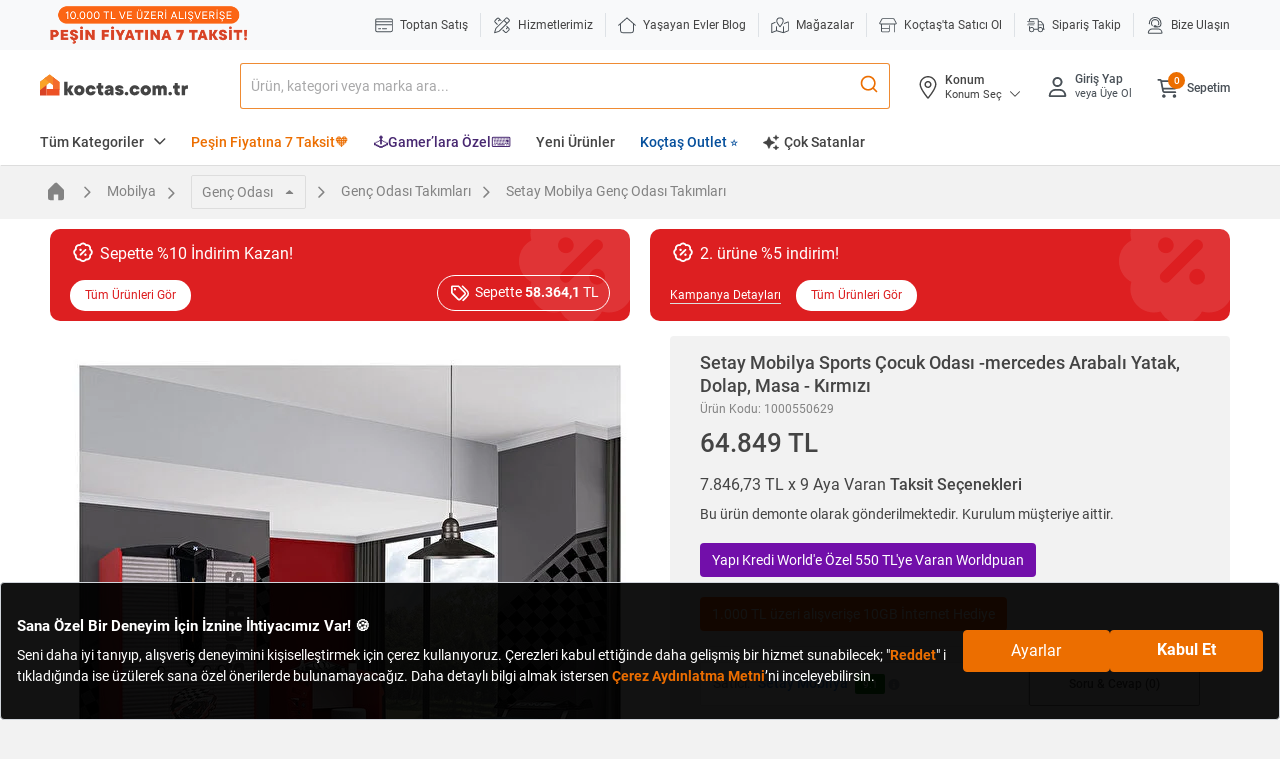

--- FILE ---
content_type: text/html;charset=UTF-8
request_url: https://www.koctas.com.tr/setay-mobilya-sports-cocuk-odasi-mercedes-arabali-yatak-dolap-masa-kirmizi/p/1000550629
body_size: 92417
content:
<!DOCTYPE html>
<html lang="tr">
<head>
	<link rel="preconnect" href="//koctas-img.mncdn.com">
	<link rel="preload" href="https://koctas-img.mncdn.com/mnpadding/600/600/ffffff/productimages/1000550629/1000550629_1_MC/8840828452914_1701418929493.jpg" as="image" imagesrcset="https://koctas-img.mncdn.com/mnpadding/600/600/ffffff/productimages/1000550629/1000550629_1_MC/8840828452914_1701418929493.jpg 1x, https://koctas-img.mncdn.com/mnpadding/600/600/ffffff/productimages/1000550629/1000550629_1_MC/8840828452914_1701418929493.jpg 2x" fetchpriority="high">
			<link rel="preload" as="style" type="text/css" media="all" href="https://koctas-img.mncdn.com/wro/css/alpha_responsive.css?v=20260120080151" />
				<link rel="preload" as="style" type="text/css" media="all" href="https://koctas-img.mncdn.com/wro/css/alpha_marketplace.css?v=20260120080151" />
				<link rel="preload" as="style" type="text/css" media="all" href="https://koctas-img.mncdn.com/wro/css/alpha_addons.css?v=20260120080151" />

				<link  rel="preload" as="style" type="text/css" media="all" href="https://koctas-img.mncdn.com/wro/css/algolia_responsive.css?v=20260120080151" />
				<meta name="google-site-verification" content="8znQmvdUF7bYkkrkixIXF5cJt_gPFGaRKLreCq1bBbg"/> 	<meta name="facebook-domain-verification" content="8bc4nt01jxkbp4adih3zs9j4x083fw" /> 	<meta name="Petal-Search-site-verification" content="637a9e2242" /> 	<meta name="msvalidate.01" content="3EDC12A8262E1460D074C3149CEF2B87" /> <meta name="yandex-verification" content="87cd320303535899" /><meta property="al:ios:url" content="koctas://"/>
	<meta property="al:ios:app_store_id" content="1085780104 "/>
	<meta property="al:ios:app_name" content="Koctas"/>
	<meta property="al:android:url" content="koctas://"/>
	<meta property="al:android:app_name" content="Koctas"/>
	<meta property="al:android:package" content="net.btpro.client.koctas"/>
	<meta property="al:web:url" content="https://www.koctas.com.tr/"/>
	<meta name="author" content="Koçtaş">
	<meta name="apple-itunes-app" content="app-id=1406758997">
	<meta name="google-play-app" content="app-id=net.btpro.client.koctas">
	<meta name="referrer" content="no-referrer-when-downgrade">
	<meta name="msvalidate.01" content="3EDC12A8262E1460D074C3149CEF2B87" />

	<title>Setay Mobilya Sports Çocuk Odası -mercedes Arabalı Yatak, Dolap, Masa - Kırmızı | Genç Odası Takımları</title>
			<meta name="description" content="Sports Çocuk Odası -mercedes Arabalı Yatak, Dolap, Masa - Kırmızı modeli dayanıklı ve her dekorasyona uyum sağlıyor! Farklı tasarımları ile Setay Mobilya Genç Odası Takımları Koçtaş&#039;ta!" />
				<meta name="keywords" content="" />
		<meta http-equiv="X-UA-Compatible" content="IE=edge">
	<meta charset="utf-8">
	<meta name="viewport" content="width=device-width, initial-scale=1">
	<link rel="shortcut icon" type="image/x-icon" media="all" href="https://koctas-img.mncdn.com/static/favicon-32x32.png" />
	<!-- Add to homescreen for Chrome on Android -->
	<meta name="mobile-web-app-capable" content="yes">
	<meta name="application-name" content="koctas">
	<link rel="icon" sizes="192x192" href="https://koctas-img.mncdn.com/static/chrome-touch-icon-192x192-new.png">
	<!-- Add to homescreen for Safari on iOS -->
	<meta name="apple-mobile-web-app-capable" content="yes">
	<meta name="apple-mobile-web-app-status-bar-style" content="#ec6e00">
	<meta name="apple-mobile-web-app-title" content="Koctas">
	<link rel="apple-touch-icon" href="https://koctas-img.mncdn.com/static/apple-touch-icon-new.png">
	<link rel="icon" type="image/png" sizes="32x32" href="https://koctas-img.mncdn.com/static/favicon-32x32.png">
	<link rel="manifest" href="/_ui/responsive/theme-alpha/js/manifest-min.json">

	<script type="text/javascript">
		if("serviceWorker" in navigator) {
			navigator.serviceWorker.register('/push_sw.js').then(function(reg) {
				if(reg.installing) {
					console.log('sw installing');
				} else if(reg.waiting) {
					console.log('sw installed');
				} else if(reg.active) {
					console.log('sw active');
				}
			}).catch(function(error) {
				// registration failed
				console.log('Registration failed with ' + error);
			});
		}
	</script>
	<script type="text/javascript" defer>
    

    var category, subCategory;
    

    //Page Data Start
    window.dataLayer = window.dataLayer || [];
    dataLayer.push({
        user: {
            
        }, session: {
            'currency': 'TL',
            'language': 'TR',
            
            'userID': 'Guest',
            'loggedIn': 'false',
            
        }, page: {
            'pageType': 'Detail Page',
            'pageCategory': 'Mobilya',
            'pageSubcategory': 'Genç Odası',
            
            'subCategory2':'Genç Odası Takımları',
            
            'sellerInfo': 'Setay Mobilya',
            
        }
    });
    //Page Data End
</script><!-- Google Tag Manager -->
			<script defer>(function(w,d,s,l,i){w[l]=w[l]||[];w[l].push({'gtm.start':
						new Date().getTime(),event:'gtm.js'});var f=d.getElementsByTagName(s)[0],
					j=d.createElement(s),dl=l!='dataLayer'?'&l='+l:'';j.async=true;j.src=
					'https://www.googletagmanager.com/gtm.js?id='+i+dl;f.parentNode.insertBefore(j,f);
			})(window,document,'script','dataLayer','GTM-WVPV8BX');</script>
			<!-- End Google Tag Manager -->
		<meta name="theme-color" content="#ec6e00">
	<meta http-equiv="x-dns-prefetch-control" content="on">
	<!-- Prefetch DNS for external assets -->
	<link rel="dns-prefetch" href="//fonts.googleapis.com">
	<link rel="dns-prefetch" href="//www.google-analytics.com">
	<link rel="dns-prefetch" href="//connect.facebook.net">
	<link rel="dns-prefetch" href="//static.criteo.net">
	<link rel="dns-prefetch" href="//www.googleadservices.com">
	<link rel="dns-prefetch" href="//app.personaclick.com">
	<link rel="dns-prefetch" href="//script.hotjar.com">
	<link rel="dns-prefetch" href="//tags.bkrtx.com">
	<link rel="dns-prefetch" href="//www.googletagmanager.com">
	<link rel="dns-prefetch" href="//googleads.g.doubleclick.net">
	<link rel="dns-prefetch" href="//vsh.visilabs.net">
	<link rel="dns-prefetch" href="//static.hotjar.com">
	<link rel="dns-prefetch" href="//sslwidget.criteo.com">
	<link rel="dns-prefetch" href="//www.google.com">
	<link rel="dns-prefetch" href="//www.google.com.tr">
	<link rel="dns-prefetch" href="//www.facebook.com">
	<link rel="dns-prefetch" href="//ads.yahoo.com">
	<link rel="dns-prefetch" href="//dis.criteo.com">

	<link rel="canonical" href="https://www.koctas.com.tr/setay-mobilya-sports-cocuk-odasi-mercedes-arabali-yatak-dolap-masa-kirmizi/p/1000550629"/>
			<meta property="og:type"                 content="website" />
		<meta property="og:site_name"            content="Koctas.com.tr" />
		<meta property="og:title"                content="Sports Çocuk Odası -mercedes Arabalı Yatak, Dolap, Masa - Kırmızı "  />
		<meta property="og:url" 			     content="https://www.koctas.com.tr/setay-mobilya-sports-cocuk-odasi-mercedes-arabali-yatak-dolap-masa-kirmizi/p/1000550629" />
		<meta property="og:description"          content="Genç Odası Takımları kategorisindeki Sports Çocuk Odası -mercedes Arabalı Yatak, Dolap, Masa - Kırmızı ürüne göz atın | Koçtaş" />
		<meta property="og:image" 				 content="https://koctas-img.mncdn.com/mnpadding/300/300/ffffff/productimages/1000550629/1000550629_1_MC/8840828452914_1701418929493.jpg"  />
		<meta property="og:image:width" 		 content="360"/>
		<meta property="og:image:height" 		 content="360"/>
		<meta name="twitter:card" 				 content="summary"/>
		<meta name="twitter:site" 				 content="@Koctas"/>
		<meta name="twitter:image" 				 content="https://koctas-img.mncdn.com/mnpadding/300/300/ffffff/productimages/1000550629/1000550629_1_MC/8840828452914_1701418929493.jpg"/>
		<meta name="twitter:title" 				 content="Sports Çocuk Odası -mercedes Arabalı Yatak, Dolap, Masa - Kırmızı" />
		<meta name="twitter:description" 		 content="Genç Odası Takımları kategorisindeki Sports Çocuk Odası -mercedes Arabalı Yatak, Dolap, Masa - Kırmızı ürüne göz atın | Koçtaş" />
		
    <!-- classfication index control -->
	<style> @font-face { font-family: 'Roboto'; font-style: normal; font-weight: 400; font-display: swap; src: url("https://koctas-img.mncdn.com/_ui/responsive/theme-alpha/css/fonts/KFOmCnqEu92Fr1Mu72xKOzY.woff2") format('woff2'); unicode-range: U+0460-052F, U+1C80-1C88, U+20B4, U+2DE0-2DFF, U+A640-A69F, U+FE2E-FE2F; } /* cyrillic */ @font-face { font-family: 'Roboto'; font-style: normal; font-weight: 400; font-display: swap; src: url("https://koctas-img.mncdn.com/_ui/responsive/theme-alpha/css/fonts/KFOmCnqEu92Fr1Mu5mxKOzY.woff2") format('woff2'); unicode-range: U+0400-045F, U+0490-0491, U+04B0-04B1, U+2116; } /* greek-ext */ @font-face { font-family: 'Roboto'; font-style: normal; font-weight: 400; font-display: swap; src: url("https://koctas-img.mncdn.com/_ui/responsive/theme-alpha/css/fonts/KFOmCnqEu92Fr1Mu7mxKOzY.woff2") format('woff2'); unicode-range: U+1F00-1FFF; } /* greek */ @font-face { font-family: 'Roboto'; font-style: normal; font-weight: 400; font-display: swap; src: url("https://koctas-img.mncdn.com/_ui/responsive/theme-alpha/css/fonts/KFOmCnqEu92Fr1Mu4WxKOzY.woff2") format('woff2'); unicode-range: U+0370-03FF; } /* vietnamese */ @font-face { font-family: 'Roboto'; font-style: normal; font-weight: 400; font-display: swap; src: url("https://koctas-img.mncdn.com/_ui/responsive/theme-alpha/css/fonts/KFOmCnqEu92Fr1Mu7WxKOzY.woff2") format('woff2'); unicode-range: U+0102-0103, U+0110-0111, U+0128-0129, U+0168-0169, U+01A0-01A1, U+01AF-01B0, U+1EA0-1EF9, U+20AB; } /* latin-ext */ @font-face { font-family: 'Roboto'; font-style: normal; font-weight: 400; font-display: swap; src: url("https://koctas-img.mncdn.com/_ui/responsive/theme-alpha/css/fonts/KFOmCnqEu92Fr1Mu7GxKOzY.woff2") format('woff2'); unicode-range: U+0100-024F, U+0259, U+1E00-1EFF, U+2020, U+20A0-20AB, U+20AD-20CF, U+2113, U+2C60-2C7F, U+A720-A7FF; } /* latin */ @font-face { font-family: 'Roboto'; font-style: normal; font-weight: 400; font-display: swap; src: url("https://koctas-img.mncdn.com/_ui/responsive/theme-alpha/css/fonts/KFOmCnqEu92Fr1Mu4mxK.woff2") format('woff2'); unicode-range: U+0000-00FF, U+0131, U+0152-0153, U+02BB-02BC, U+02C6, U+02DA, U+02DC, U+2000-206F, U+2074, U+20AC, U+2122, U+2191, U+2193, U+2212, U+2215, U+FEFF, U+FFFD; } /* cyrillic-ext */ @font-face { font-family: 'Roboto'; font-style: normal; font-weight: 500; font-display: swap; src: url("https://koctas-img.mncdn.com/_ui/responsive/theme-alpha/css/fonts/KFOlCnqEu92Fr1MmEU9fCRc4EsA.woff2") format('woff2'); unicode-range: U+0460-052F, U+1C80-1C88, U+20B4, U+2DE0-2DFF, U+A640-A69F, U+FE2E-FE2F; } /* cyrillic */ @font-face { font-family: 'Roboto'; font-style: normal; font-weight: 500; font-display: swap; src: url("https://koctas-img.mncdn.com/_ui/responsive/theme-alpha/css/fonts/KFOlCnqEu92Fr1MmEU9fABc4EsA.woff2") format('woff2'); unicode-range: U+0400-045F, U+0490-0491, U+04B0-04B1, U+2116; } /* greek-ext */ @font-face { font-family: 'Roboto'; font-style: normal; font-weight: 500; font-display: swap; src: url("https://koctas-img.mncdn.com/_ui/responsive/theme-alpha/css/fonts/KFOlCnqEu92Fr1MmEU9fCBc4EsA.woff2") format('woff2'); unicode-range: U+1F00-1FFF; } /* greek */ @font-face { font-family: 'Roboto'; font-style: normal; font-weight: 500; font-display: swap; src: url("https://koctas-img.mncdn.com/_ui/responsive/theme-alpha/css/fonts/KFOlCnqEu92Fr1MmEU9fBxc4EsA.woff2") format('woff2'); unicode-range: U+0370-03FF; } /* vietnamese */ @font-face { font-family: 'Roboto'; font-style: normal; font-weight: 500; font-display: swap; src: url("https://koctas-img.mncdn.com/_ui/responsive/theme-alpha/css/fonts/KFOlCnqEu92Fr1MmEU9fCxc4EsA.woff2") format('woff2'); unicode-range: U+0102-0103, U+0110-0111, U+0128-0129, U+0168-0169, U+01A0-01A1, U+01AF-01B0, U+1EA0-1EF9, U+20AB; } /* latin-ext */ @font-face { font-family: 'Roboto'; font-style: normal; font-weight: 500; font-display: swap; src: url("https://koctas-img.mncdn.com/_ui/responsive/theme-alpha/css/fonts/KFOlCnqEu92Fr1MmEU9fChc4EsA.woff2") format('woff2'); unicode-range: U+0100-024F, U+0259, U+1E00-1EFF, U+2020, U+20A0-20AB, U+20AD-20CF, U+2113, U+2C60-2C7F, U+A720-A7FF; } /* latin */ @font-face { font-family: 'Roboto'; font-style: normal; font-weight: 500; font-display: swap; src: url("https://koctas-img.mncdn.com/_ui/responsive/theme-alpha/css/fonts/KFOlCnqEu92Fr1MmEU9fBBc4.woff2") format('woff2'); unicode-range: U+0000-00FF, U+0131, U+0152-0153, U+02BB-02BC, U+02C6, U+02DA, U+02DC, U+2000-206F, U+2074, U+20AC, U+2122, U+2191, U+2193, U+2212, U+2215, U+FEFF, U+FFFD; } /* cyrillic-ext */ @font-face { font-family: 'Roboto'; font-style: normal; font-weight: 700; font-display: swap; src: url("https://koctas-img.mncdn.com/_ui/responsive/theme-alpha/css/fonts/KFOlCnqEu92Fr1MmWUlfCRc4EsA.woff2") format('woff2'); unicode-range: U+0460-052F, U+1C80-1C88, U+20B4, U+2DE0-2DFF, U+A640-A69F, U+FE2E-FE2F; } /* cyrillic */ @font-face { font-family: 'Roboto'; font-style: normal; font-weight: 700; font-display: swap; src: url("https://koctas-img.mncdn.com/_ui/responsive/theme-alpha/css/fonts/KFOlCnqEu92Fr1MmWUlfABc4EsA.woff2") format('woff2'); unicode-range: U+0400-045F, U+0490-0491, U+04B0-04B1, U+2116; } /* greek-ext */ @font-face { font-family: 'Roboto'; font-style: normal; font-weight: 700; font-display: swap; src: url("https://koctas-img.mncdn.com/_ui/responsive/theme-alpha/css/fonts/KFOlCnqEu92Fr1MmWUlfCBc4EsA.woff2") format('woff2'); unicode-range: U+1F00-1FFF; } /* greek */ @font-face { font-family: 'Roboto'; font-style: normal; font-weight: 700; font-display: swap; src: url("https://koctas-img.mncdn.com/_ui/responsive/theme-alpha/css/fonts/KFOlCnqEu92Fr1MmWUlfBxc4EsA.woff2") format('woff2'); unicode-range: U+0370-03FF; } /* vietnamese */ @font-face { font-family: 'Roboto'; font-style: normal; font-weight: 700; font-display: swap; src: url("https://koctas-img.mncdn.com/_ui/responsive/theme-alpha/css/fonts/KFOlCnqEu92Fr1MmWUlfCxc4EsA.woff2") format('woff2'); unicode-range: U+0102-0103, U+0110-0111, U+0128-0129, U+0168-0169, U+01A0-01A1, U+01AF-01B0, U+1EA0-1EF9, U+20AB; } /* latin-ext */ @font-face { font-family: 'Roboto'; font-style: normal; font-weight: 700; font-display: swap; src: url("https://koctas-img.mncdn.com/_ui/responsive/theme-alpha/css/fonts/KFOlCnqEu92Fr1MmWUlfChc4EsA.woff2") format('woff2'); unicode-range: U+0100-024F, U+0259, U+1E00-1EFF, U+2020, U+20A0-20AB, U+20AD-20CF, U+2113, U+2C60-2C7F, U+A720-A7FF; } /* latin */ @font-face { font-family: 'Roboto'; font-style: normal; font-weight: 700; font-display: swap; src: url("https://koctas-img.mncdn.com/_ui/responsive/theme-alpha/css/fonts/KFOlCnqEu92Fr1MmWUlfBBc4.woff2") format('woff2'); unicode-range: U+0000-00FF, U+0131, U+0152-0153, U+02BB-02BC, U+02C6, U+02DA, U+02DC, U+2000-206F, U+2074, U+20AC, U+2122, U+2191, U+2193, U+2212, U+2215, U+FEFF, U+FFFD; } </style>
			<!-- ieFix-->
	<script>
		var loadCss = function () {
					var cssId = 'myCss';  // you could encode the css path itself to generate id..
					if (!document.getElementById(cssId)) {
						var head = document.getElementsByTagName('head')[0];
						var link = document.createElement('link');
						link.id = cssId;
						link.rel = 'stylesheet';
						link.type = 'text/css';
						link.href = '/_ui/responsive/theme-alpha/css/ieFix.css';
						link.media = 'all';
						head.appendChild(link);
					}
				},
				getIEVersion = function () {
					var sAgent = window.navigator.userAgent;
					var Idx = sAgent.indexOf("MSIE");
					if (Idx > 0)
						return false;
					else if (!!navigator.userAgent.match(/Trident\/7\./))
						return true;
					else
						return false;
				};
		if (getIEVersion()){
			loadCss();
		}

	</script>
	<!-- search no index -->
	<link rel="stylesheet" type="text/css" media="all" href="https://koctas-img.mncdn.com/wro/css/alpha_responsive.css?v=20260120080151" />
				<link rel="stylesheet" as="style" type="text/css" media="all" href="https://koctas-img.mncdn.com/wro/css/alpha_marketplace.css?v=20260120080151" />
				<link rel="stylesheet" type="text/css" media="all" href="https://koctas-img.mncdn.com/wro/css/alpha_addons.css?v=20260120080151" />

				<link rel="stylesheet" type="text/css" media="all" href="https://koctas-img.mncdn.com/wro/css/algolia_responsive.css?v=20260120080151" />
				<script type="text/javascript" async="async " defer="defer">var mediator={trackers:{},publish:function(r){if(!mediator.trackers[r])return!1;for(var t=Array.prototype.slice.call(arguments,1),a=0,e=mediator.trackers[r].length;a<e;a++){var i=mediator.trackers[r][a];i.callback.apply(i.context,t)}return this},publishAll:function(){if(0===Object.keys(mediator.trackers).length)return!1;for(var r in mediator.trackers){var t=[r].concat(Array.prototype.slice.call(arguments));mediator.publish.apply(this,t)}return this},subscribe:function(r,t){return mediator.trackers[r]||(mediator.trackers[r]=[]),mediator.trackers[r].push({context:this,callback:t}),this}};</script>





  







<script async src="https://ui.swogo.net/bundles/v4/koctasComTr/swogo.js"></script>
	<!-- Global site tag (gtag.js) - Google Analytics -->
	<script type="text/javascript" defer>
	

	var categoryPageName = '';
	


	var priceReplaced = "64849.00";
	priceReplaced = priceReplaced.replace("." , ",");
	var productDetailList = [{
		'name': 'Sports Çocuk Odası -mercedes Arabalı Yatak, Dolap, Masa - Kırmızı',
		'id': '1000550629',
		'price': '64849.00',
		'brand': 'Setay Mobilya',
		'category': 'Genç Odası Takımları',
		'variant': '',
		
		'dimension13' : 'Mobilya',
		
		'dimension14' : 'Genç Odası',
		
		'dimension23' : 'Genç Odası Takımları',
		
		'dimension24' : '',
		
		'dimention15':'No',
		
		'dimension16': '64849.00',
		
		'dimension17':'No',
		
		'dimension22': 'Setay Mobilya',
		
	}];

	var listType = "Listing Page - Genç Odası Takımları";
	

	if(localStorage.getItem("clickedSearchBarProductListTitle") != null){
		listType = localStorage.getItem("clickedSearchBarProductListTitle");
		localStorage.removeItem("clickedSearchBarProductListTitle");
	}

	if(localStorage.getItem("clickedProductFromAI") != null){
		listType = localStorage.getItem("clickedProductFromAI");
		localStorage.removeItem("clickedProductFromAI");
	}

	window.dataLayer = window.dataLayer || [];
	dataLayer.push({
		'Category': 'Ecommerce',
		'Action': 'Product',
		'Label': 'Product Detail View',
		'Value': 0,
		'noninteraction': true,
		'ecommerce': {
			'currencyCode': 'TRY',
			'detail': {
				'actionField': {
					'list': listType
				},
				'products': productDetailList
			}
		},
		'event': 'eeEvent',
	});
	window.dataLayer = window.dataLayer || [];
	//This is shown on product pages
	dataLayer.push({
		'ecommerce':{
			'currencyCode': 'TRY',
			'actionField':{
				'webVersion': 'V1',
				
				'loggedIn': 'No',
				
			},
			'detail':{
				'products':[{
					'name':'Sports Çocuk Odası -mercedes Arabalı Yatak, Dolap, Masa - Kırmızı',
					'price':'64849.00',
					'directShipment': 'false',
					'price_VL':priceReplaced,
					'id':'1000550629',

					'category': 'Genç Odası Takımları',

					
					'mainCategory' : 'Mobilya',
					
					'subCategory' : 'Genç Odası',
					

					'brand':'Setay Mobilya',
//                     'variant':'',
					'numberOfItemsInStock':'100',

				}]

			}
		}
	});
	


	var isBasketBtn = false;
	var gtmProductClickCheck = document.getElementsByClassName("addbasket-btn");
	if(gtmProductClickCheck!=null){
		for (var i = 0; i < gtmProductClickCheck.length; i++) {
			gtmProductClickCheck[i].addEventListener("click", function(){
				isBasketBtn = true;
			});
		}
	};

	var gtmClickFunction = function(booleanValue) {
		var productCode, productName,productPrice,productCategoryForGTM,productMainCategoryForGTM,productSubCategoryForGTM,productBrand,productPriceWithDiscountForGTM, productUrl,productUrlLowerCase, position, directShipment;



		if(!isBasketBtn){

			isBasketBtn = false;

			var form = this.getElementsByClassName("add_to_cart_form")[0];

			for (var i = 0, element; element = form[i++];) {

				if (element.value !== ""){

					if( element.name == 'productCodePost'){
						productCode = element.value;

					}
					else if( element.name == 'productNameForGTM'){
						productName = element.value;
						productUrlLowerCase = productName.toLowerCase();
						productUrlLowerCase = productUrlLowerCase.replace(" ","-").replace(" ","-").replace(" ","-").replace(" ","-").replace(" ","-").replace(" ","-").replace(" ","-").replace(" ","-");

					}
					else if( element.name == 'productPostPrice'){
						productPrice = element.value;
					}
					else if( element.name == 'productMainCategoryForGTM'){
						productMainCategoryForGTM = element.value;
					}
					else if( element.name == 'productSubCategoryForGTM'){
						productSubCategoryForGTM = element.value;
					}
					else if( element.name == 'productCategoryForGTM'){
						productCategoryForGTM = element.value;
					}
					else if( element.name == 'productBrandForGTM'){
						productBrand = element.value
					}
					else if( element.name == 'productPriceWithDiscountForGTM'){
						productPriceWithDiscountForGTM = element.value
					}
					else if( element.name == 'productDirectShipmentForGTM'){
						directShipment = element.value
					}
					else if( element.type == 'submit'){
						console.log("burda");
					}

				}
				position = i;
			}
			productUrl = "https://www.koctas.com.tr/" + productUrlLowerCase + "/p/" + productCode;

			var priceReplaced = productPrice;
			if(priceReplaced !=""){
				priceReplaced = priceReplaced.replace("." , ",");
			}
			if(productPriceWithDiscountForGTM !=""){
				var productPriceWithDiscountForGTMReplaced = productPriceWithDiscountForGTM;
				productPriceWithDiscountForGTMReplaced = productPriceWithDiscountForGTMReplaced.replace("." , ",");
			}


			window.dataLayer = window.dataLayer || [];
			dataLayer.push({
				'event': 'productClick',
				'ecommerce': {
					'actionField':{
						'webVersion': 'V1',
						
						'loggedIn': 'No',
						
					},
					'click': {
						'products': [{
							'name': productName,
							'id': productCode,
							'price': productPrice,
							'price_VL':priceReplaced,
							'brand':productBrand,
							'position' : position,
							'directShipment' : directShipment,
							'category':productCategoryForGTM,
							'mainCategory':productMainCategoryForGTM,
							'subCategory':productSubCategoryForGTM,

						}]
					}
				},
			});
		}else{
			isBasketBtn = false;
		}

	};

	var gtmProductClick = document.getElementsByClassName("gtmProductClick");
	if(gtmProductClick!=null){
		for (var i = 0; i < gtmProductClick.length; i++) {
			gtmProductClick[i].addEventListener('click', gtmClickFunction, false);
		}
	};



	

	window.mediator.subscribe('trackAddToCart', function(data) {



		isBasketBtn = false;
		var priceReplaced = data.productDataForGTM.productPriceForGTM;
		priceReplaced = priceReplaced.replace("." , ",");

		window.dataLayer = window.dataLayer || [];
		dataLayer.push({
			'event':'addToCart',
			'ecommerce':{
				'currencyCode': 'TRY',
				'actionField':{
					'webVersion': 'V1',
					
					'loggedIn': 'No',
					
				},
				'add':{
					'products':[{
						'name':data.productDataForGTM.productNameForGTM,
						'price':data.productDataForGTM.productPriceForGTM,
						'price_VL':priceReplaced,
						'id':data.productCode,
						'quantity':data.quantity,
						'category':data.productDataForGTM.productCategoryForGTM,
						'mainCategory':data.productDataForGTM.productMainCategoryForGTM,
						'subCategory':data.productDataForGTM.productSubCategoryForGTM,
						'brand':data.productDataForGTM.productBrandForGTM,
						'variant':data.productDataForGTM.productVariantNameForGTM,
						'directShipment':data.productDataForGTM.productDirectShipmentForGTM,
					}]

				}
			},
		});
		window.dataLayer = window.dataLayer || [];
		dataLayer.push({
			'Category': 'Enhanced Ecommerce',
			'Action': 'Product',
			'Label': 'Add To Cart' + data.pageName,
			'Value': 0,
			'noninteraction': false,
			'event': 'eeEvent',
			'ecommerce':{
				'currencyCode': 'TRY',
				'add':{
					'products':[{
						'name':data.productDataForGTM.productNameForGTM,
						'price':data.productDataForGTM.productPriceForGTM,
						'id':data.productCode,
						'quantity':data.quantity,
						'category':data.productDataForGTM.productCategoryForGTM,
						'dimension13':data.productDataForGTM.productMainCategoryForGTM,
						'dimension14':data.productDataForGTM.productSubCategoryForGTM,
						'dimension15': data.productDataForGTM.productDirectShipmentForGTM,
						'dimension16':data.productDataForGTM.productUnitPriceForGTM,
						'dimension17':data.productDataForGTM.productFreeShippingForGTM,
						'dimension22':data.productDataForGTM.productSellerForGTM,
						'brand':data.productDataForGTM.productBrandForGTM,
						'variant':data.productDataForGTM.productVariantNameForGTM,
						'click_label': data.productDataForGTM.productPickUpInStoreForGTM == 'true' ? 'Mağazadan Teslim' : 'Sepete Ekle',
					}]

				},
			},
		});


	});
	window.mediator.subscribe('trackUpdateCart', function(data) {
		if (data.productCode && data.initialCartQuantity && data.newCartQuantity)
		{
			trackUpdateCart(data.productCode, data.productDataForGTM,data.initialCartQuantity, data.newCartQuantity);
		}
	});


	function trackUpdateCart(productCode,productDataForGTM, initialQuantity, newQuantity) {

		if (initialQuantity != newQuantity) {
			if (initialQuantity > newQuantity) {

				var priceReplaced = productDataForGTM.productPriceForGTM;
				priceReplaced = priceReplaced.replace("." , ",");

				window.dataLayer = window.dataLayer || [];
				dataLayer.push({
					'event':'removeFromCart',
					'ecommerce':{
						'currencyCode': 'TRY',
						'actionField':{
							'webVersion': 'V1',
							
							'loggedIn': 'No',
							
						},
						'remove':{
							'products':[{
								'name':productDataForGTM.productNameForGTM,
								'price':productDataForGTM.productPriceForGTM,
								'price_VL':priceReplaced,
								'id':productCode,
								'quantity': initialQuantity - newQuantity,
								'category':productDataForGTM.productCategoryForGTM,
								'mainCategory':productDataForGTM.productMainCategoryForGTM,
								'subCategory':productDataForGTM.productSubCategoryForGTM,
								'brand':productDataForGTM.productBrandForGTM,
								'variant':productDataForGTM.productVariantNameForGTM,
								'directShipment':productDataForGTM.productDirectShipmentForGTM,
							}]

						}
					},
				});



			} else {
				var priceReplaced = productDataForGTM.productPriceForGTM;
				priceReplaced = priceReplaced.replace("." , ",");

				window.dataLayer = window.dataLayer || [];
				dataLayer.push({
					'event':'addToCart',
					'ecommerce':{
						'currencyCode': 'TRY',
						'actionField':{
							'webVersion': 'V1',
							
							'loggedIn': 'No',
							
						},
						'add':{
							'products':[{
								'name':productDataForGTM.productNameForGTM,
								'price':productDataForGTM.productPriceForGTM,
								'price_VL':priceReplaced,
								'id':productCode,
								'quantity':newQuantity - initialQuantity,
								'category':productDataForGTM.productCategoryForGTM,
								'mainCategory':productDataForGTM.productMainCategoryForGTM,
								'subCategory':productDataForGTM.productSubCategoryForGTM,
								'brand':productDataForGTM.productBrandForGTM,
								'variant':productDataForGTM.productVariantNameForGTM,
								'directShipment':productDataForGTM.productDirectShipmentForGTM,
							}]

						}
					},
				});


			}
		}
	}

	window.mediator.subscribe('trackRemoveFromCart', function(data) {

			var priceReplaced = data.productDataForGTM.productPriceForGTM;
			priceReplaced = priceReplaced.replace("." , ",");

			window.dataLayer = window.dataLayer || [];
			dataLayer.push({
				'event':'removeFromCart',
				'ecommerce':{
					'currencyCode': 'TRY',
					'actionField':{
						'webVersion': 'V1',
						
						'loggedIn': 'No',
						
					},
					'remove':{
						'products':[{
							'name':data.productDataForGTM.productNameForGTM,
							'price':data.productDataForGTM.productPriceForGTM,
							'price_VL':priceReplaced,
							'id':data.productCode,
							'quantity':data.productDataForGTM.newCartQuantityForGTM,
							'category':data.productDataForGTM.productCategoryForGTM,
							'mainCategory':data.productDataForGTM.productMainCategoryForGTM,
							'subCategory':data.productDataForGTM.productSubCategoryForGTM,
							'brand':data.productDataForGTM.productBrandForGTM,
							'variant':data.productDataForGTM.productVariantNameForGTM,
							'directShipment':data.productDataForGTM.productDirectShipmentForGTM,
						}]

					}
				},
			});
			window.dataLayer = window.dataLayer || [];
			dataLayer.push({
				'Category': 'Enhanced Ecommerce',
				'Action': 'Product',
				'Label': 'Remove From Cart',
				'Value': 0,
				'noninteraction': false,
				'event': 'eeEvent',
				'ecommerce':{
					'currencyCode': 'TRY',
					'remove':{
						'products':[{
							'name':data.productDataForGTM.productNameForGTM,
							'price':data.productDataForGTM.productPriceForGTM,
							'id':data.productCode,
							'quantity':data.quantity,
							'category':data.productDataForGTM.productCategoryForGTM,
							'dimension13':data.productDataForGTM.productMainCategoryForGTM,
							'dimension14':data.productDataForGTM.productSubCategoryForGTM,
							'dimension15': data.productDataForGTM.productDirectShipmentForGTM,
							'dimension16':data.productDataForGTM.productUnitPriceForGTM,
							'dimension17':data.productDataForGTM.productFreeShippingForGTM,
							'dimension22':data.productDataForGTM.productSellerForGTM,
							'brand':data.productDataForGTM.productBrandForGTM,
							'variant':data.productDataForGTM.productVariantNameForGTM,
						}]

					},
				},
			});
	});


	var gtmRemoveAllFromCart = document.getElementsByClassName("gtmRemoveAllFromCart")[0];
	if(gtmRemoveAllFromCart!=null){
		gtmRemoveAllFromCart.onclick = function () {

			window.dataLayer = window.dataLayer || [];
			dataLayer.push({
				'event':'removeFromCart',
				'ecommerce':{
					'remove':{
						'products':[
							
						]
					}
				}
			});
		}
	};

	function gtmOfferFormOpen() {
		if(ACC.common.isValueInDatalayer("event","toptan-fiyat-al-click") == 0) {
			window.dataLayer = window.dataLayer || [];
			dataLayer.push({
				'event':'toptan-fiyat-al-click'
			});
		}
	}

	function gtmOfferFormClose() {
		if(ACC.common.isValueInDatalayer("event","close-form") == 0 && ACC.common.isValueInDatalayer("formName","toptan-fiyat-talep-form") == 0) {
			window.dataLayer = window.dataLayer || [];
			dataLayer.push({
				'event': 'close-form',
				'formName': 'toptan-fiyat-talep-form',
			});
		}
	}

	function gtmOfferFormSend(code, qty, phone) {
		if(ACC.common.isValueInDatalayer("event","formSubmit") == 0 && ACC.common.isValueInDatalayer("formName","toptan-fiyat-talep-form") == 0) {
			$.ajax({
				url: window.location.pathname + "/getOfferHashPhone",
				data: {phone: phone},
				type: "post",
				success: function (response) {
					window.dataLayer = window.dataLayer || [];
					dataLayer.push({
						'event': 'formSubmit',
						'formName': 'toptan-fiyat-talep-form',
						'productCode': code,
						'productQuantity': qty,
						'kvkk': 'true',
						'mobileNumber': response
					});
				}
			});
		}
	}
	<!-- Recommendation selection for search optimization -->
	window.dataLayer = window.dataLayer || [];
	dataLayer.push({ session: {
			'recommendation_selection': 'PERSONA_CLICK',
		} });
</script>


<script type="module">
		import { onINP } from '/_ui/responsive/theme-alpha/js/web-vitals.attribution.js';
		window.dataLayer = window.dataLayer || [];
		const inpSempeakData = new Map();
		onINP(({ name, value, id, attribution = {}, rating }) => {
			const { processedEventEntries = [], interactionTarget = '', interactionType = '', loadState = '' } = attribution;
			const { startTime = 0, processingStart = 0, processingEnd = 0, duration = 0, interactionId = '' } = processedEventEntries[processedEventEntries.length - 1] || {};
			console.log('INP Interaction:', { name, value, rating, id, attribution });
			inpSempeakData.set(id, {
				event: 'inp-web-vitals',
				metric_name: name,
				metric_record_url: window.location.href,
				metric_value: value,
				metric_rating: rating,
				metric_id: id,
				metric_event_target: interactionTarget,
				metric_event_type: interactionType,
				metric_load_state: loadState,
				metric_start_time: startTime,
				metric_processing_start: processingStart,
				metric_processing_end: processingEnd,
				metric_duration: duration,
				metric_interaction_id: interactionId
			});
			clearTimeout(window.inpTimeout);
			window.inpTimeout = setTimeout(() => {
				inpSempeakData.forEach(data => window.dataLayer.push(data));
				inpSempeakData.clear();
			}, 100);
		}, { reportAllChanges: true });
	</script>

                              <script>!function(e){var n="https://s.go-mpulse.net/boomerang/";if("False"=="True")e.BOOMR_config=e.BOOMR_config||{},e.BOOMR_config.PageParams=e.BOOMR_config.PageParams||{},e.BOOMR_config.PageParams.pci=!0,n="https://s2.go-mpulse.net/boomerang/";if(window.BOOMR_API_key="GKD8N-EN7B4-8JWGZ-DRCXL-MRLSH",function(){function e(){if(!o){var e=document.createElement("script");e.id="boomr-scr-as",e.src=window.BOOMR.url,e.async=!0,i.parentNode.appendChild(e),o=!0}}function t(e){o=!0;var n,t,a,r,d=document,O=window;if(window.BOOMR.snippetMethod=e?"if":"i",t=function(e,n){var t=d.createElement("script");t.id=n||"boomr-if-as",t.src=window.BOOMR.url,BOOMR_lstart=(new Date).getTime(),e=e||d.body,e.appendChild(t)},!window.addEventListener&&window.attachEvent&&navigator.userAgent.match(/MSIE [67]\./))return window.BOOMR.snippetMethod="s",void t(i.parentNode,"boomr-async");a=document.createElement("IFRAME"),a.src="about:blank",a.title="",a.role="presentation",a.loading="eager",r=(a.frameElement||a).style,r.width=0,r.height=0,r.border=0,r.display="none",i.parentNode.appendChild(a);try{O=a.contentWindow,d=O.document.open()}catch(_){n=document.domain,a.src="javascript:var d=document.open();d.domain='"+n+"';void(0);",O=a.contentWindow,d=O.document.open()}if(n)d._boomrl=function(){this.domain=n,t()},d.write("<bo"+"dy onload='document._boomrl();'>");else if(O._boomrl=function(){t()},O.addEventListener)O.addEventListener("load",O._boomrl,!1);else if(O.attachEvent)O.attachEvent("onload",O._boomrl);d.close()}function a(e){window.BOOMR_onload=e&&e.timeStamp||(new Date).getTime()}if(!window.BOOMR||!window.BOOMR.version&&!window.BOOMR.snippetExecuted){window.BOOMR=window.BOOMR||{},window.BOOMR.snippetStart=(new Date).getTime(),window.BOOMR.snippetExecuted=!0,window.BOOMR.snippetVersion=12,window.BOOMR.url=n+"GKD8N-EN7B4-8JWGZ-DRCXL-MRLSH";var i=document.currentScript||document.getElementsByTagName("script")[0],o=!1,r=document.createElement("link");if(r.relList&&"function"==typeof r.relList.supports&&r.relList.supports("preload")&&"as"in r)window.BOOMR.snippetMethod="p",r.href=window.BOOMR.url,r.rel="preload",r.as="script",r.addEventListener("load",e),r.addEventListener("error",function(){t(!0)}),setTimeout(function(){if(!o)t(!0)},3e3),BOOMR_lstart=(new Date).getTime(),i.parentNode.appendChild(r);else t(!1);if(window.addEventListener)window.addEventListener("load",a,!1);else if(window.attachEvent)window.attachEvent("onload",a)}}(),"".length>0)if(e&&"performance"in e&&e.performance&&"function"==typeof e.performance.setResourceTimingBufferSize)e.performance.setResourceTimingBufferSize();!function(){if(BOOMR=e.BOOMR||{},BOOMR.plugins=BOOMR.plugins||{},!BOOMR.plugins.AK){var n=""=="true"?1:0,t="",a="amlxbpqxibybs2lqpjna-f-942513069-clientnsv4-s.akamaihd.net",i="false"=="true"?2:1,o={"ak.v":"39","ak.cp":"1255459","ak.ai":parseInt("754110",10),"ak.ol":"0","ak.cr":8,"ak.ipv":4,"ak.proto":"h2","ak.rid":"1769a4e0","ak.r":42170,"ak.a2":n,"ak.m":"dscb","ak.n":"essl","ak.bpcip":"3.23.112.0","ak.cport":53330,"ak.gh":"23.52.43.11","ak.quicv":"","ak.tlsv":"tls1.3","ak.0rtt":"","ak.0rtt.ed":"","ak.csrc":"-","ak.acc":"","ak.t":"1768979034","ak.ak":"hOBiQwZUYzCg5VSAfCLimQ==bpX4Knd3824Hz/J4gLF4QF3n1pOzAMrDXnt1+WVj5SGe3xqLwq7KOMMirMMXVwj6vuqV1mZdN9vVjtZhHySNnsnUOFH3wSlyBpc+y0GWRM5EcBP7qPET0987s8pq0Rs/8T8MhZjN84I1zDy0I/jhUsUV86CLSYsyFvcqqpXT/9I1fEi5oMGCLt0Oh+ztjOf+BaNEEGYjunJIIZArQPVhgikdkzn/HGDlaBdV74kfoLW6y+cW1rvocX1uljEHtKg8DaHIOoQvk5XAN7+UyfixkhnJm5gOFe8nVCGxuoS5UAJogjxv/wQ2gcnWwxzm0KXv4CFk4Y9kzkSPxrDLbMxHHOKUllRCilr8cqr7N7QFRqFdMNY2cFrDt20XBGklXAnjzOwoiZhkY/XJTnEucf9QqmS2c4w453W4PBP+PeetdbI=","ak.pv":"37","ak.dpoabenc":"","ak.tf":i};if(""!==t)o["ak.ruds"]=t;var r={i:!1,av:function(n){var t="http.initiator";if(n&&(!n[t]||"spa_hard"===n[t]))o["ak.feo"]=void 0!==e.aFeoApplied?1:0,BOOMR.addVar(o)},rv:function(){var e=["ak.bpcip","ak.cport","ak.cr","ak.csrc","ak.gh","ak.ipv","ak.m","ak.n","ak.ol","ak.proto","ak.quicv","ak.tlsv","ak.0rtt","ak.0rtt.ed","ak.r","ak.acc","ak.t","ak.tf"];BOOMR.removeVar(e)}};BOOMR.plugins.AK={akVars:o,akDNSPreFetchDomain:a,init:function(){if(!r.i){var e=BOOMR.subscribe;e("before_beacon",r.av,null,null),e("onbeacon",r.rv,null,null),r.i=!0}return this},is_complete:function(){return!0}}}}()}(window);</script></head>


<body class="page-productDetails pageType-ProductPage template-pages-product-productLayout2Page  smartedit-page-uid-productDetails smartedit-page-uuid-eyJpdGVtSWQiOiJwcm9kdWN0RGV0YWlscyIsImNhdGFsb2dJZCI6ImtvY3Rhc0NvbnRlbnRDYXRhbG9nIiwiY2F0YWxvZ1ZlcnNpb24iOiJPbmxpbmUifQ== smartedit-catalog-version-uuid-koctasContentCatalog/Online  language-tr bodyCustom page-product-detail footer-d-none_d-lg-block">
<!-- Google Tag Manager (noscript) -->
	<noscript>
		<iframe src="https://www.googletagmanager.com/ns.html?id=GTM-WVPV8BX" height="0" width="0" style="display: none; visibility: hidden"></iframe>
	</noscript>
	<!-- End Google Tag Manager (noscript) -->
<div id="fb-root"></div>
<div id="countdownMaster" class="hidden" ></div>
<input type="hidden" id="serverIpParam" value="34">
<input type="hidden" id="kioskParam" value="false">
<div id="loading" style="display:none;">
	<div class="centered"><div class="font-size-4 loading-title">İşlem Alınıyor</div></div>
	<div id="loaderCommon" ></div>
</div>
<input id="siteContent" type="hidden" value="https://koctas-img.mncdn.com/static/">
<style type="text/css">     .top-campaign-banner {         order: 3 !important;         background: #fff;     } .joyalty-confirm-popup .modal-body { min-height: 130px!important; }      .top-campaign-banner [id^="homepage-campaigns"] .personaclick-recommend .titlePersona.pc-widget-title {         color: #333 !important;     }      .prd-inner .sponsored-product {         top: auto !important;         bottom: 10px !important;     }      .page-canli-yayin .bytelive-mobile-portrait-btnImgContainer,     .page-canli-yayin .bytelive-live-tag-status,     .page-canli-yayin .bytelive-NicknameModal-split-text,     .page-canli-yayin .bytelive-NicknameModal-icon-btn-login-by-mobile {         display: none !important;     }      .page-canli-yayin .bytelive-PcNewPlayer-livePlayer {         background-position: center;     }      .cms-cockpit .ccp-product-card .prd-body form .cta-btn {         border-radius: 4px;         border: 1px solid #f36b2c;         background: #fff;         color: #f36b2c;         padding: 8px 15px;         font-weight: bold;         text-align: center;         width: 100%;         align-content: end;         position: relative;         z-index: 2;         outline: none;     }      .cms-cockpit .ccp-product-card .prd-body form .cta-btn:hover {         background: #f36b2c;         color: #fff;     }      .gowit-li img.object-fit-cover {         object-position: left;         min-height: 100%;     }      .gowit .object-fit-cover {         object-fit: contain !important;         object-position: bottom !important;     }      body .ccp-campaigns .campaign-list .campaign {         display: unset !important;     }      .cms-cockpit .campaign-list .ccp-product-card {         width: 100%;     }      .gowit .position-absolute .object-fit-cover {         object-fit: cover !important;         object-position: center !important;     }      #segmentifyAddToCartForm {         margin: 0 !important;     }      .ccp-reels-video {         order: 9 !important;     }      .persona-widgets.order-9 {         order: 10 !important;     }      .persona-widgets.order-8 {         order: 5 !important;     }      .persona-widgets.order-5 {         order: 3 !important;     }      .top-campaign-banner .slider-image {         aspect-ratio: 1 / 1 !important;     }      .cms-cockpit .campaign .prd-body .price-area {         display: flex;     }      .ccp-campaigns ul li,     .ccp-products ul li {         align-self: stretch;         display: flex;     }      .ccp-boxes .col-12 {         display: flex;         align-items: stretch;     }      .gowit.homepage-bg .col-24.col-md-24.px-5 {         padding: 0 !important;     }      .page-gamerlara-ozel-firsatlar .category-title {         color: #ec6e00;     }      .page-avantajli-beyaz-esyalar .ccp-category-list {         display: none !important;     }      .page-gamerlara-ozel-firsatlar .p-lg-10 {         padding: 8px !important;     }      .cms-cockpit .lp-cta-bottom-button {         display: flex;         justify-content: center;         font-size: 16px;         line-height: 16px;         font-weight: 500;         height: 51px !important;         min-width: max-content !important;     }      .cms-cockpit .lp-cta-bottom-text {         background-color: #ec6e00;         color: #fff !important;         padding: 10px 24px;         align-content: center;         border-radius: 6px;     }      .cms-cockpit .category-title {         margin: 10px;     }      .searchbox-overlay {         display: none !important;     }      .searchbox-overflow {         overflow: auto !important;     }      .installmentSec {         list-style: none !important;     }      .payment-options-js {         margin-left: 0px !important;         font-size: 16px !important;     }      #facebookLoginBtn {         display: none !important;     }      .home-selected-for-you .recommended-products {         margin-top: 0px !important;         padding-top: 0px !important;     }      .banners-div {         min-height: 185px !important;     }      .header-menu #mainMenu a[data-target="#KoctasBasicPlusNavNode"] span {         color: #054f9c;     }      .header-menu #mainMenu a[data-target="#AnnelerGunuNavNode"] span {         color: #482871;     }      .header-menu #mainMenu a[data-target="#TaksitlerNavNode"] span {         color: #ec6e00;     }      .header-menu #mainMenu a[data-target="#YeniUrunlerNavNode"] span {         color: #444 !important;     }      .personaclick-recommend {         margin-bottom: 0 !important;     }      .opportunity-products .col-lg-7 a {         display: none !important;     }      .opportunity-products .bg-c8.text-c255 {         height: 100%;     }      .prd-inner .prd-wrap-gallery {         z-index: 2;     }      .site-header {         z-index: 999 !important;     }      .recommended-products {         min-height: auto !important;     }      .primary-categories .swiper-container-gallery .banner-wrap .col-lg-9 {         border-radius: 8px 0 0 8px;     }      .cart-summary .order-lg-3:first-of-type {         display: none;     }      .mini-search {         border: none !important;     }      .mini-cart-content {         padding: 20px 0px;     }      .basket-list .prd-discount,     .mp-discount {         background-color: #25bf60 !important;     }      .homepage-bg.tab-banner .nav li a {         background-color: #FF5D02;         color: #fff;     }      .homepage-bg.tab-banner .nav li .btn-transparent:not(:disabled):not(.disabled).active,     .homepage-bg.tab-banner .nav li .btn-transparent:not(:disabled):not(.disabled):active {         color: #FF5D02;         background-color: #fff;     }      .site-main .tab-banner.homepage-bg {         background: #F2F4F7 !important;         background-size: cover !important;     }      @media (min-width: 1025px) {         .page-homepage .blog-posts .embed-responsive::before {             padding-top: 74.57627% !important;         }         .ccp-reels-video .swiper-slide {             max-width: 295px;         }         .ccp-reels-video .object-fit-cover.ems-video-active {             max-width: 295px;             width: 295px !important;         }         .site-header>.header-top {             padding: 0 !important;         }         .header-menu .header-menu-overlay {             z-index: -1;             top: 40px !important;         }         .mini-member-animate,         .mini-cart-animate {             padding-right: 17px;         }         .header-menu-animate {             overflow: auto !important;         }         .mini-service {             display: none;         }         .blog-posts {             padding-bottom: 15px;         }         #footer-menu-others {             max-height: 115px !important;         }     }      @media (max-width: 1025px) {         .top-campaign-banner ul.nav>li {             margin: 15px 0;         }         .page-product-detail .scrollTop {             display: none !important;         }         .page-gamerlara-ozel-firsatlar .cms-cockpit {             background: none !important;         }         .open-location-mobile .ml-5 .font-size-2.font-weight-lg-5 {             display: none;         }         .page-product-list .order-1.order-lg-2.mt-n5 {             margin-top: 5px !important;         }         .prd .prd-inner a.addToFavoritesButton .icon-heart {             display: block;         }         .mini-search-collapse {             top: 112px;             height: calc(100% - 112px);         }         .primary-categories .embed-responsive::before {             padding-top: 89%;         }         .page-canli-yayin .bytelive-app-container>div {             flex-direction: row !important;         }     }      @media (max-width: 1024px) {         .primary-categories .swiper-container-gallery .banner-wrap .col-lg-9 {             border-radius: 0 0 4px 4px;         }         .primary-categories .swiper-container-gallery .wrap-banner img {             border-radius: 4px 4px 0 0;         }         .prd-find-store small {             display: none;         }         .opportunity-products {             margin-bottom: 60px;         }         .prd-add-to-cart {             transition: none !important;         }         #btnPaginationMore {             font-size: 18px;             background-color: #ec6e00;             border-color: #ec6e00;             min-width: 300px;         }         .cekilis-img {             width: 100% !important;         }         .loadmoreicon {             transform: rotate(90deg);             color: white;             font-size: 2.6rem !important;             position: absolute;             margin-left: 92px !important;             margin-top: 5px;         }         /*.mini-search-collapse {display: none!important; opacity: 0 !important;}*/         section.recommended-products {             display: none;         }         .blog-posts .img-responsive {             max-height: 258px;             overflow: hidden;         }         .js-store-earlydelivery input {             position: absolute;         }         .js-store-earlydelivery label {             padding-left: 20px;         }         .mini-member-overlay,         .mini-cart-overlay,         .mini-cart-collapse {             top: 116px;         }         .mini-member-collapse {             top: 60px;         }         .ilham-bulucu-img {             height: auto !important;             width: 100% !important;         }         .ilham-bulucu-div {             min-height: 225px;         }         .site-footer {             margin: 0 !important;         }         .tab-banner .homepage-bg {             background: unset !important;         }     }      @media (min-width: 768px) {         #addToCartLayer {             min-height: 765px !important;         }     }      @media (min-width: 1024px) {         .lp-category-bar {             justify-content: center !important;         }         .homepage-bg {             background: unset !important;         }     } </style><style type="text/css">     @media (max-width: 575.98px) {         .level2-desktop {             top: 82px !important;         }         .header-menu-overlay {             top: 82px !important;         }         .popupCartRecommended {             height: auto !important;         }     } </style> <div class="free-cargo container d-block d-sm-none d-md-none d-lg-none">     <div class="row justify-content-center">         <div> <img alt="Peşin Fiyatına 7 Taksit" width="180" height="35" src="[data-uri]" data-srcset="https://koctas-img.mncdn.com/static/2024/header/21_10_25_header.gif"             /> </div>     </div> </div><input type="hidden" value="true" id="ActiveParoCustomerCheck">
<input type="hidden" value="false" id="hideParoPopup">
<input type="hidden" id="anonimUser" value="True">
<header class="site-header">

                    <div class="header-top  p-5">
                        <div class="container">
                            <div class="row align-items-center  d-none d-lg-flex">
                                <div class='col'>     <div class='free-cargo d-flex align-items-center'> <a href='https://www.koctas.com.tr/mobil-uygulamalar'> <img alt='250 TL Puan Hediye' height='50' src="[data-uri]" data-srcset="https://koctas-img.mncdn.com/static/2024/header/21_10_25_header.gif"> </a>        </span>     </div> </div><div class="col-auto d-flex justify-content-end align-items-center">
                                    <ul class="nav">
                                        <li class="top-header-item">
                                                <a id="headerToptanSatis" href="/toptan-satis" title="Toptan Satış">
                                                    <svg class="icon-card-empty font-size-5">
                                                        <use xlink:href="/_ui/responsive/theme-alpha/images/icons.svg#icon-card-empty"></use>
                                                    </svg>
                                                    <span class="top-header-text">
                                                        Toptan Satış</span>
                                                </a>
                                            </li>
                                        <li class="top-header-item">
                                            <a id="headerHizmetlerimiz" title="Hizmetlerimiz" href="/hizmetlerimiz">
                                                <svg class="icon-pen-ruler font-size-5">
                                                    <use xlink:href="/_ui/responsive/theme-alpha/images/icons.svg#icon-pen-ruler"></use>
                                                </svg>
                                                <span class="top-header-text">
                                                    Hizmetlerimiz</span>
                                            </a>
                                        </li>
                                        <li class="top-header-item">
                                            <a id="headerYasayanEvler" title="Yaşayan Evler Blog" href="https://blog.koctas.com.tr/">
                                                <svg class="icon-house-blank font-size-5">
                                                    <use xlink:href="/_ui/responsive/theme-alpha/images/icons.svg#icon-house-blank"></use>
                                                </svg>
                                                <span class="top-header-text">
                                                    Yaşayan Evler Blog</span>
                                            </a>
                                        </li>
                                        <li class="top-header-item">
                                            <a id="headerMagazalar" title="Mağazalar" href="/store-finder">
                                                <svg class="icon-map-location font-size-5">
                                                    <use xlink:href="/_ui/responsive/theme-alpha/images/icons.svg#icon-map-location"></use>
                                                </svg>
                                                <span class="top-header-text">
                                                    Mağazalar</span>
                                            </a>
                                        </li>
                                        <li class="top-header-item">
                                            <a id="headerSaticiOl" title="Koçtaş'ta Satıcı Ol" href="/koctasta-satici-ol">
                                                <svg class="icon-shop-empty font-size-5">
                                                    <use xlink:href="/_ui/responsive/theme-alpha/images/icons.svg#icon-shop-empty"></use>
                                                </svg>
                                                <span class="top-header-text">
                                                    Koçtaş'ta Satıcı Ol</span>
                                            </a>
                                        </li>
                                        <li class="top-header-item">
                                            <a id="headerSiparistakip" title="Sipariş Takip" href="/my-account/orders">
                                                <svg class="icon-truck-fast font-size-5">
                                                    <use xlink:href="/_ui/responsive/theme-alpha/images/icons.svg#icon-truck-fast"></use>
                                                </svg>
                                                <span class="top-header-text">
                                                    Sipariş Takip</span>
                                            </a>
                                        </li>

                                        <li class="top-header-item border-right-none pr-10">

                                         <a href="/commercial/add-support-ticket?type=communication">
                                        <svg class="icon-user-headset font-size-5">
                                                    <use xlink:href="/_ui/responsive/theme-alpha/images/icons.svg#icon-user-headset"></use>
                                                </svg>
                                                <span class="top-header-text">
                                                    Bize Ulaşın</span>
                                            </a>
                                        </li>
                                    </ul>
                                </div>
                            </div>
                        </div>
                    </div>
                    <div class="bg-c255 px-15 py-10 header-main">
                        <div class="container">
                            <div class="row align-items-center">
                                <div class="col-15 col-lg-4 d-flex align-items-center">
                                        <div class="mr-10 d-lg-none " id="allCategoryNavigation">
                                            <a aria-label="Menü" class="toggleButton trigger-menu d-lg-none" href="javascript:;" data-target-mns="body" data-ready="header-menu-ready" data-animate="header-menu-animate" data-type="toggle">
                                                <svg class="icon-menu">
                                                    <use xlink:href="/_ui/responsive/theme-alpha/images/icons.svg#icon-menu"></use>
                                                </svg>
                                                <svg class="icon-close d-none">
                                                    <use xlink:href="/_ui/responsive/theme-alpha/images/icons.svg#icon-close"></use>
                                                </svg>
                                            </a>
                                            <a class="trigger-search trigger-search-close d-none" href="javascript:;">
                                                <svg class="icon-arrow4 rotate-left">
                                                    <use xlink:href="/_ui/responsive/theme-alpha/images/icons.svg#icon-arrow4"></use>
                                                </svg>
                                            </a>
                                        </div>
                                        <a class="logo" href="/" title="Koçtaş">
                                            <svg class="icon-logo-new">
                                                <use xlink:href="/_ui/responsive/theme-alpha/images/icons.svg#icon-logo-new"></use>
                                            </svg>
                                        </a>
                                    </div>
                                <div class="col-9 col-lg-7 d-flex justify-content-end align-items-center order-lg-last module-bar1">
                                    <div class="mini-search-compact">
                                        <a class="position-relative mx-5 d-none d-lg-none open-search" aria-label="Arama" href="javascript:;">
                                            <svg class="icon-search">
                                                <use xlink:href="/_ui/responsive/theme-alpha/images/icons.svg#icon-search"></use>
                                            </svg>
                                        </a>
                                    </div>
                                    <div class="overlay mini-member-overlay"></div>
                                    <div class="customerInfo">
                                        <input name="firstName" type="hidden" value="" />
                                        <input name="lastName" type="hidden" value="" />
                                        <input name="phone" type="hidden" value="5346787707" />
                                        <input name="email" type="hidden" value="anonymous" />
                                        <input name="birthdate" type="hidden" value="" />
                                        <input name="favoriteCategory" type="hidden" value="" />
                                        <input name="gender" type="hidden" value="" />
                                    </div>
                                    <div class="mini-location">
                                            <a class="position-relative pl-lg-10 pr-lg-5 d-flex mx-10 h-100 d-lg-block mx-lg-0 mt-lg-5 h-lg-auto open-location " aria-label="Konum" href="javascript:;">
                                                <div class="d-flex align-items-center">
                                                    <svg class="icon-marker font-size-6 font-size-lg-8">
                                                        <use xlink:href="/_ui/responsive/theme-alpha/images/icons.svg#icon-marker"></use>
                                                    </svg>
                                                    <div class="ml-5">
                                                        <div class="d-none d-lg-block font-size-2 font-weight-lg-5">Konum</div>
                                                        <div class="d-none d-lg-block font-size-1-5">
                                                            <span id="location-name">
                                                                Konum Seç</span>
                                                            <svg class="icon-arrow-sml font-size-1 rotate-bottom ml-5">
                                                                <use xlink:href="/_ui/responsive/theme-alpha/images/icons.svg#icon-arrow-sml"></use>
                                                            </svg>
                                                        </div>
                                                    </div>
                                                </div>
                                            </a>
                                            <div class="collapse w-100 mini-location-collapse h-100 mt-10 h-lg-auto mt-lg-0">
                                                <div class="collapse-inner bg-c255 text-c0 h-100 h-lg-auto">
                                                    <div class="overflow-auto mini-location-content p-20">
                                                        <div class="mb-15">
                                                            <span class="d-block font-weight-bold">Konumunuzu Belirleyin</span>
                                                            <span class="d-block font-size-2 mt-5">Adresinizi veya konum bilgilerinizi seçerek özel hizmetleri görebilirsiniz.</span>
                                                        </div>
                                                        <div id="locForm" class="">
                                                            <form id="locationForm" action="/select-location/change-location" method="post"><div class="mb-10">
                                                                <label class="control-label d-none" for="locCity">
				<!-- 					<span class="mandatory"> -->
<!-- 					</span> -->
<span class="required">*</span>
				<span class="skip">
						</span>
			</label>
			<div class="control">
				<select id="locCity" name="city" class="custom-select"><option value="" disabled="disabled" selected="selected">
							İl Seçin</option>
					<option value="34">İSTANBUL</option><option value="35">İZMİR</option><option value="06">ANKARA</option><option value="01">ADANA</option><option value="02">ADIYAMAN</option><option value="03">AFYONKARAHİSAR</option><option value="04">AĞRI</option><option value="68">AKSARAY</option><option value="05">AMASYA</option><option value="07">ANTALYA</option><option value="75">ARDAHAN</option><option value="08">ARTVİN</option><option value="09">AYDIN</option><option value="10">BALIKESİR</option><option value="74">BARTIN</option><option value="72">BATMAN</option><option value="69">BAYBURT</option><option value="11">BİLECİK</option><option value="12">BİNG&Ouml;L</option><option value="13">BİTLİS</option><option value="14">BOLU</option><option value="15">BURDUR</option><option value="16">BURSA</option><option value="17">&Ccedil;ANAKKALE</option><option value="18">&Ccedil;ANKIRI</option><option value="19">&Ccedil;ORUM</option><option value="20">DENİZLİ</option><option value="21">DİYARBAKIR</option><option value="81">D&Uuml;ZCE</option><option value="22">EDİRNE</option><option value="23">ELAZIĞ</option><option value="24">ERZİNCAN</option><option value="25">ERZURUM</option><option value="26">ESKİŞEHİR</option><option value="27">GAZİANTEP</option><option value="28">GİRESUN</option><option value="29">G&Uuml;M&Uuml;ŞHANE</option><option value="30">HAKKARİ</option><option value="31">HATAY</option><option value="76">IĞDIR</option><option value="32">ISPARTA</option><option value="46">KAHRAMANMARAŞ</option><option value="78">KARAB&Uuml;K</option><option value="70">KARAMAN</option><option value="36">KARS</option><option value="37">KASTAMONU</option><option value="38">KAYSERİ</option><option value="79">KİLİS</option><option value="71">KIRIKKALE</option><option value="39">KIRKLARELİ</option><option value="40">KIRŞEHİR</option><option value="41">KOCAELİ</option><option value="42">KONYA</option><option value="43">K&Uuml;TAHYA</option><option value="44">MALATYA</option><option value="45">MANİSA</option><option value="47">MARDİN</option><option value="33">MERSİN</option><option value="48">MUĞLA</option><option value="49">MUŞ</option><option value="50">NEVŞEHİR</option><option value="51">NİĞDE</option><option value="52">ORDU</option><option value="80">OSMANİYE</option><option value="53">RİZE</option><option value="54">SAKARYA</option><option value="55">SAMSUN</option><option value="63">ŞANLIURFA</option><option value="56">SİİRT</option><option value="57">SİNOP</option><option value="73">ŞIRNAK</option><option value="58">SİVAS</option><option value="59">TEKİRDAĞ</option><option value="60">TOKAT</option><option value="61">TRABZON</option><option value="62">TUNCELİ</option><option value="64">UŞAK</option><option value="65">VAN</option><option value="77">YALOVA</option><option value="66">YOZGAT</option><option value="67">ZONGULDAK</option></select></div>
	</div>
                                                            <div class="mb-10">
                                                                <label class="control-label d-none" for="locTown">
				<!-- 					<span class="mandatory"> -->
<!-- 					</span> -->
<span class="required">*</span>
				<span class="skip">
						</span>
			</label>
			<div class="control">
				<select id="locTown" name="town" class="custom-select" disabled="disabled"><option value="" disabled="disabled" selected="selected">
							İlçe Seçin</option>
					</select></div>
	</div>
                                                            <div class="mb-10">
                                                                <label class="control-label d-none" for="locDistrict">
				<!-- 					<span class="mandatory"> -->
<!-- 					</span> -->
<span class="required">*</span>
				<span class="skip">
						</span>
			</label>
			<div class="control">
				<select id="locDistrict" name="district" class="custom-select" disabled="disabled"><option value="" disabled="disabled" selected="selected">
							Mahalle Seçin</option>
					</select></div>
	</div>
                                                            <input type='hidden' name='CSRFToken' value=''/>
                                                            <button class="btn btn-block btn-c1">Kaydet</button>
                                                        <div>
<input type="hidden" name="CSRFToken" value="aPyOuNQTwI75SozBD7hbtjtKcwe0dBuiPRIcG4BlERfxCO0tXZ2-i7J2o-vUc73xaZVv1w57Xj_RQniPCSMserkGcyTIPNlI" />
</div></form></div>
                                                        </div>
                                                </div>
                                            </div>
                                        </div>
                                        <div class="overlay mini-location-overlay"></div>
                                    <div class="mini-member">
                                        <a class="position-relative px-5 pr-lg-10 pl-lg-0 d-none d-lg-block open-member" aria-label="Üyelik" href="javascript:;">
                                            <div class="d-flex align-items-center">
                                                <svg class="icon-member font-size-10"> <use xlink:href="/_ui/responsive/theme-alpha/images/icons.svg#icon-member2"></use> </svg>
                                                <div class="d-none d-lg-block homepage-font">
                                                         <span class="font-weight-bold font-size-2">
                                                            Giriş Yap</span>
                                                        <span class="d-block font-size-1-5 font-weight-normal">veya&nbsp;Üye Ol</span>
                                                    </div>
                                                </div>
                                        </a>
                                        <div class="collapse w-100 mini-member-collapse">
                                            <div class="collapse-inner bg-c255 text-c0">
                                                <ul class="nav d-block overflow-auto mini-member-content">
        <li>
                                    <a href="/login" class="d-block px-20 py-10 font-weight-bold border-top" title="Giriş Yap">Giriş Yap</a></li>
                            <li>
                                    <a href="/sregister/register" class="d-block px-20 py-10 font-weight-bold border-top" title="Üye Ol">Üye Ol</a></li>
                            <li>
                                <a href="/my-account/orders" class="d-block px-20 py-10 font-weight-bold border-top" title="Siparişlerim">Siparişlerim</a></li>
                        <li>
                                <a href="/my-account/lists" class="d-block px-20 py-10 font-weight-bold border-top" title="Favori Listelerim">Favori Listelerim</a></li>
                        <li>
                                <a href="/my-account/sorularim" class="d-block px-20 py-10 font-weight-bold border-top" title="Satıcı Sorularım">Satıcı Sorularım</a></li>
                        <li class="d-flex align-items-center border-top w-100">
                                <a href="/my-account/coupons" class="d-block px-20 py-10 font-weight-bold border-top" title="İndirim Kuponlarım">İndirim Kuponlarım</a><span class="d-inline text-center font-size-2 bg-c8 text-c255 rounded-circle" id="couponCount"></span>
                                </li>
                        <li class="d-flex align-items-center border-top w-100">
                                <a href="/my-account/update-profile" class="d-block px-20 py-10 font-weight-bold border-top" title="Üyelik Bilgilerim">Üyelik Bilgilerim</a><span id="profile-status" class="d-inline text-center font-size-2 rounded-circle"></span>
                                </li>
                        <li>
                                </li>
                        <li>
                                </li>
                        <li>
                                </li>
                        <li>
                                </li>
                        <li>
                                </li>
                        <li>
                                <a href="/my-account/product-rating" class="d-block px-20 py-10 font-weight-bold border-top" title="Ürün Değerlendirmelerim">Ürün Değerlendirmelerim</a></li>
                        </ul>
</div>
                                        </div>
                                    </div>
                                    <div class="overlay mini-cart-overlay"> </div>
                                    <div class="mini-account d-block d-lg-none">
                                        <a href="/login" aria-label="Üyelik" class="d-inline-block ">
                                            <svg class="icon-home-mobile">
                                                <use xlink:href="/_ui/responsive/theme-alpha/images/icons.svg#icon-member2"></use>
                                            </svg>
                                        </a>
                                    </div>
                                    <div id="headerBasket" class="mini-cart">
                                        <input type="hidden" id="cartTotalPrice" value="0"/>


	
	<a href="javascript:;"
		class="homepage-font mt-5 mini-cart-link js-mini-cart-link cart-link position-relative text-center px-5 px-lg-10 d-none d-lg-block open-cart"
		data-mini-cart-url="/cart/rollover/MiniCart"
		data-mini-cart-refresh-url="/cart/miniCart/SUBTOTAL"
		data-mini-cart-name="Sepet"
		data-mini-cart-empty-name="Sepeti Boşalt"
		data-mini-cart-items-text="Ürün"
		>
		<svg class="icon-cart">
			<use xlink:href="/_ui/responsive/theme-alpha/images/icons.svg#icon-cart"></use>
		</svg>

		<div class="d-none d-lg-inline font-weight-bold font-size-2">
				Sepetim  <span class="mini-cart-qty position-absolute rounded-circle font-size-1 px-5 bg-c8 text-c255 mini-cart-price js-mini-cart-price">0</span>
			</div>
		</a>
<a href="/cart"
   class="mini-cart-link js-mini-cart-link cart-link position-relative text-center mx-15 mx-lg-10 d-block d-lg-none open-cart"
   data-mini-cart-url="/cart/rollover/MiniCart"
   data-mini-cart-refresh-url="/cart/miniCart/SUBTOTAL"
   data-mini-cart-name="Sepet"
   data-mini-cart-empty-name="Sepeti Boşalt"
   data-mini-cart-items-text="Ürün"
>
	<svg class="icon-cart icon-home-mobile">
		<use xlink:href="/_ui/responsive/theme-alpha/images/icons.svg#icon-cart"></use>
	</svg>
	<span class="mini-cart-qty position-absolute rounded-circle font-size-1 px-5 bg-c8 text-c255 mini-cart-price js-mini-cart-price">0</span>
</a>


	<div id="cartContent">
	</div>

</div>
                                </div>
                                <div id="searchBoxComponentID" class="col-24 col-lg-13  mt-10 mt-lg-0 d-block d-lg-block module-bar2">
                                    <div class="overlay mini-search-overlay"></div>
                                    <div class="mini-search">
                                        <div id="autocomplete" class="algolia-input-area"></div>
    </div>
                                </div>
                                <div class="searchbox-overlay"></div>
                            </div>
                        </div>
                    </div>
                    <div class="bg-c255 header-menu px-15">
                        <div class="overlay header-menu-overlay"></div>
                        <div class="collapse fixed-top w-100 overflow-auto container bg-c255 header-menu-collapse">
                            <div class="row pb-60 pb-lg-0">
                                <div class="col-24 d-lg-none">
                                    <div class="header-menu-collapse-top d-flex justify-content-between align-items-center px-15 py-15">
                                        <span class="back-btn hidden" data-toggle="collapse" aria-expanded="false">
                                            <svg class="icon-arrow5 rotate-left">
                                                <use xlink:href="/_ui/responsive/theme-alpha/images/icons.svg#icon-arrow5"></use>
                                            </svg>
                                        </span>
                                        <a class="logo" href="/" title="Koçtaş">
                                            <svg class="icon-logo-new">
                                                <use xlink:href="/_ui/responsive/theme-alpha/images/icons.svg#icon-logo-new"></use>
                                            </svg>
                                        </a>
                                        <a aria-label="Menü" class="toggleButton trigger-menu d-lg-none" href="javascript:;" data-target-mns="body" data-ready="header-menu-ready" data-animate="header-menu-animate" data-type="toggle">
                                            <svg class="icon-close">
                                                <use xlink:href="/_ui/responsive/theme-alpha/images/icons.svg#icon-close"></use>
                                            </svg>
                                        </a>
                                    </div>
                                </div>

                                <div class="col-24 d-lg-none">
                                    <!--MENU MEMBER-->
                                    <section class="section menu-member px-15 py-20 bg-c255">

                                        <!--MEMBER LOGOFF-->
                                        <div class="row">
                                                <div class="col-24 font-size-4 font-weight-bold mb-20 text-center text-c8">Hesabıma Giriş Yap</div>
                                                <div class="col-24 text-center">
                                                    <a class="btn btn-c1 btn-login homepage-font" href="/login">Giriş Yap&nbsp; veya&nbsp; Üye Ol</a>
                                                </div>
                                            </div>
                                        <!--MEMBER LOGOFF-->
                                        <!--MEMBER LOGIN-->

                                        <a class="" href="/login"  data-toggle="collapse" aria-expanded="false"></a>
                                        <div class="collapse fixed-top w-100 overflow-auto bg-c4 sub-menu " id="menu-member-links" data-parent="#lvl1Grp">
                                            <div class="collapse-inner">
                                                <ul class="nav row bg-c255 lvl2">     <li class="col-lg">         <a class="d-flex align-items-center justify-content-between px-15 py-10 font-size-3 font-weight-bold border-top reverse" href="/my-account/orders">             Siparişlerim             <svg class="icon-arrow1 ml-5">                 <use xlink:href="/_ui/responsive/theme-alpha/images/icons.svg#icon-arrow1">                 </use>             </svg>         </a>     </li>     <li class="col-lg">         <a class="d-flex align-items-center justify-content-between px-15 py-10 font-size-3 font-weight-bold border-top reverse" href="/my-account/update-profile">             <span class="d-flex align-items-center">                 Üyelik Bilgilerim                 <span class="d-inline text-center font-size-2 rounded-circle ml-10 mb-0" id="profile-status">                 </span>             </span>             <svg class="icon-arrow1 ml-5">                 <use xlink:href="/_ui/responsive/theme-alpha/images/icons.svg#icon-arrow1">                 </use>             </svg>         </a>     </li>     <li class="col-lg">         <a class="d-flex align-items-center justify-content-between px-15 py-10 font-size-3 font-weight-bold border-top reverse position-relative" href="/my-account/coupons">             İndirim Kuponlarım             <span class="position-absolute text-center font-size-2 bg-c8 text-c255 rounded-circle" id="couponCount">             </span>             <svg class="icon-arrow1 ml-5">                 <use xlink:href="/_ui/responsive/theme-alpha/images/icons.svg#icon-arrow1">                 </use>             </svg>         </a>     </li>     <li class="col-lg">         <a class="d-flex align-items-center justify-content-between px-15 py-10 font-size-3 font-weight-bold border-top reverse" href="/my-account/lists">             Favori Listem             <svg class="icon-arrow1 ml-5">                 <use xlink:href="/_ui/responsive/theme-alpha/images/icons.svg#icon-arrow1">                 </use>             </svg>         </a>     </li>     <li class="col-lg">         <a class="d-flex align-items-center justify-content-between px-15 py-10 font-size-3 font-weight-bold border-top reverse" href="/my-account/seller-rating">             Satıcı Değerlendirmelerim             <svg class="icon-arrow1 ml-5">                 <use xlink:href="/_ui/responsive/theme-alpha/images/icons.svg#icon-arrow1">                 </use>             </svg>         </a>     </li>     <li class="col-lg">         <a class="d-flex align-items-center justify-content-between px-15 py-10 font-size-3 font-weight-bold border-top reverse" href="/my-account/sorularim">             Satıcı Sorularım             <svg class="icon-arrow1 ml-5">                 <use xlink:href="/_ui/responsive/theme-alpha/images/icons.svg#icon-arrow1">                 </use>             </svg>         </a>     </li>     <li class="col-lg">         <a class="d-flex align-items-center justify-content-between px-15 py-10 font-size-3 font-weight-bold border-top reverse" href="/my-account/support-tickets?type=message">             Koçtaş Mesajlarım             <svg class="icon-arrow1 ml-5">                 <use xlink:href="/_ui/responsive/theme-alpha/images/icons.svg#icon-arrow1">                 </use>             </svg>         </a>     </li>     <li class="col-lg">         <a class="d-flex align-items-center justify-content-between px-15 py-10 font-size-3 font-weight-bold border-top reverse" href="/my-account/returns">             İade / İptal Taleplerim             <svg class="icon-arrow1 ml-5">                 <use xlink:href="/_ui/responsive/theme-alpha/images/icons.svg#icon-arrow1">                 </use>             </svg>         </a>     </li>     <li class="col-lg">         <a class="d-flex align-items-center justify-content-between px-15 py-10 font-size-3 font-weight-bold border-top reverse" href="/my-account/support-tickets?type=assemblyDiscovery">             Montaj & Keşif İadelerim             <svg class="icon-arrow1 ml-5">                 <use xlink:href="/_ui/responsive/theme-alpha/images/icons.svg#icon-arrow1">                 </use>             </svg>         </a>     </li>     <li class="col-lg">         <a class="d-flex align-items-center justify-content-between px-15 py-10 font-size-3 font-weight-bold border-top reverse" href="/my-account/support-tickets?type=hygien">             Hijyen & Hizmet & Çiçek İadelerim             <svg class="icon-arrow1 ml-5">                 <use xlink:href="/_ui/responsive/theme-alpha/images/icons.svg#icon-arrow1">                 </use>             </svg>         </a>     </li>     <li class="col-lg">         <a class="d-flex align-items-center justify-content-between px-15 py-10 font-size-3 font-weight-bold border-top reverse" href="/my-account/address-book">             Adres Bilgilerim             <svg class="icon-arrow1 ml-5">                 <use xlink:href="/_ui/responsive/theme-alpha/images/icons.svg#icon-arrow1">                 </use>             </svg>         </a>     </li>     <li class="col-lg">         <a class="d-flex align-items-center justify-content-between px-15 py-10 font-size-3 font-weight-bold border-top reverse" href="/my-account/update-password">             Şifre İşlemlerim             <svg class="icon-arrow1 ml-5">                 <use xlink:href="/_ui/responsive/theme-alpha/images/icons.svg#icon-arrow1">                 </use>             </svg>         </a>     </li>     <li class="col-lg">         <a class="d-flex align-items-center justify-content-between px-15 py-10 font-size-3 font-weight-bold border-top reverse" href="/my-account/paro-card">             Koçtaş Kartım             <svg class="icon-arrow1 ml-5">                 <use xlink:href="/_ui/responsive/theme-alpha/images/icons.svg#icon-arrow1">                 </use>             </svg>         </a>     </li>     <li class="col-lg">         <a class="d-flex align-items-center justify-content-between px-15 py-10 font-size-3 font-weight-bold border-top reverse" href="/e-arsiv">             E-Arşiv             <svg class="icon-arrow1 ml-5">                 <use xlink:href="/_ui/responsive/theme-alpha/images/icons.svg#icon-arrow1">                 </use>             </svg>         </a>     </li>     <li class="col-lg">         <a class="d-flex align-items-center justify-content-between px-15 py-10 font-size-3 font-weight-bold border-top reverse" href="/myaccount/faq">             Yardım             <svg class="icon-arrow1 ml-5">                 <use xlink:href="/_ui/responsive/theme-alpha/images/icons.svg#icon-arrow1">                 </use>             </svg>         </a>     </li>     <li class="col-lg">         <a class="d-flex align-items-center justify-content-between px-15 py-10 font-size-3 font-weight-bold border-top reverse" href="/kurumsal/iletisim">             İletişim Bilgileri             <svg class="icon-arrow1 ml-5">                 <use xlink:href="/_ui/responsive/theme-alpha/images/icons.svg#icon-arrow1">                 </use>             </svg>         </a>     </li> </ul></div>
                                        </div>
                                        <!--MEMBER LOGIN-->

                                    </section>
                                    <!--MENU MEMBER-->
                                </div>
                                <div class="col-24" id="lvl1Grp">
                                            <ul id="mainMenu" class="nav row position-unset position-lg-relative bg-c255 lvl1 ">
        <li class="py-lg-5 all-categories" id="allCategories">
            <a class="d-flex align-items-center p-15 font-size-4 font-weight-bold border-bottom justify-content-lg-center px-lg-0 py-lg-0" data-target="#realMenu" data-toggle="collapse" aria-expended="false" id="tumKategoriler">
                <svg class="icon-arrow5 rotate-left">
                    <use xlink:href="/_ui/responsive/theme-alpha/images/icons.svg#icon-arrow5"></use>
                </svg>
                <img style="width: 50px; height: 52px;" class="cat-img mr-20 level-desktop-img level-mobile-img" src="[data-uri]" data-srcset="[data-uri]" alt="MOBİLYA" />
                <span class="mr-auto font-size-lg-3 m-lg-0 text-center"> Tüm Kategoriler</span>
                <svg class="icon-arrow1">
                    <use xlink:href="/_ui/responsive/theme-alpha/images/icons.svg#icon-arrow1"></use>
                </svg>
            </a>
            <ul id="realMenu" class="lvl1 collapse bg-transparent">
                <li class="col-lg p-lg-5 bg-c255 js_left_side_category" data-name="MOBİLYA">
                        <a  class="d-flex align-items-center p-15 font-size-4 font-weight-bold border-bottom justify-content-lg-center sub-ctg js_left_side_category_action" href="/mobilya/c/109" title="Mobilya Modelleri ve Fiyatları | Mobilya Markaları" data-target="#cat109"  data-toggle="collapse" aria-expanded="false">
                            <svg class="icon-arrow5 rotate-left">
                                <use xlink:href="#icon-arrow5"></use>
                            </svg>
                            <img style="width: 50px; height: 52px;" class="cat-img mr-20 level-desktop-img level-mobile-img" src="[data-uri]" data-srcset="https://koctas-img.mncdn.com/static/2020/app/kategori_image/mobilya2020_r2.jpg" alt="MOBİLYA"  />
                            <span class="mr-auto font-size-lg-3 m-lg-0 text-center" >
                        <svg class="icon-cat109 d-none d-lg-inline font-size-4 mr-10">
                            <use xlink:href="/_ui/responsive/theme-alpha/images/icons.svg#icon-cat109"></use>
                        </svg>
                            MOBİLYA</span>
                            <svg class="icon-arrow1">
                                <use xlink:href="/_ui/responsive/theme-alpha/images/icons.svg#icon-arrow1"></use>
                            </svg>
                        </a>
                        <div class="collapse fixed-top w-100 overflow-auto bg-c4 sub-menu menulvl1  show" id="cat109" data-parent="#lvl1Grp">
                                <div class="collapse-inner">
                                    <ul class="nav row bg-c255 pt-0 pt-lg-10 lvl2 grid" id="lvl2Grp">
                                        <a class="col-lg-auto px-20 py-5 font-size-4 d-inline-block text-c8 cursor-pointer font-weight-bolder bestseller grid-item" href="https://www.koctas.com.tr/cok-satanlar#mobilya">
                                                    <svg class="icon-bestsellers d-none d-lg-inline font-size-4">
                                                        <use xlink:href="/_ui/responsive/theme-alpha/images/icons.svg#icon-bestsellers"></use>
                                                    </svg>
                                                    Çok Satanlar
                                                </a>
                                            <li class="col-lg-auto grid-item">
                                                <div class="d-flex align-items-center align-items-lg-start justify-content-between px-20 py-5 justify-content-lg-start level2-desktop sub-ctg" data-target="#cat109028" data-toggle="collapse" aria-expanded="false" >
                                                    <svg class="icon-arrow5 rotate-left">
                                                        <use xlink:href="#icon-arrow5"></use>
                                                    </svg>
                                                    <span class="mr-auto font-size-3 font-weight-bold font-size-lg-2 m-lg-0 lvl3-desktop" >
                                            <a class="level2-text" href="/mobilya/salon-ve-oturma-odasi/c/109028" title="">Salon ve Oturma Odası</a>
                                            <span class="d-none d-lg-block mt-5 font-size-lg-2 text-c2 font-weight-normal">
                                                    <a class="megamenualtcats font-weight-bold text-c1 pb-0 pb-lg-5 d-unset  d-lg-block  level3-text" href="/salon-ve-oturma-odasi/tv-unitesi-ve-sehpasi/c/109010" title="Tv Ünitesi ve Tv Sehpası Modelleri & Fiyatları ">TV Ünitesi ve Sehpası</a>
                                                        <span class="d-none d-lg-block font-size-lg-2 text-c2 font-weight-normal">
                                                                <a class="megamenualtcats text-c2 pb-0 pb-lg-5 d-unset d-lg-inline-block level4-text" href="/tv-unitesi-ve-sehpasi/tv-uniteleri/c/109010001" title="TV Ünitesi Modelleri ve Televizyon Ünitesi Fiyatları">Tv Üniteleri, </a>
                                                                    <a class="megamenualtcats text-c2 pb-0 pb-lg-5 d-unset d-lg-inline-block level4-text" href="/tv-unitesi-ve-sehpasi/tv-sehpasi/c/109010002" title="TV Sehpası Modelleri ve Televizyon Sehpası Fiyatları">TV Sehpası</a>
                                                                    </span>
                                                        <a class="megamenualtcats font-weight-bold text-c1 pb-0 pb-lg-5 d-unset  d-lg-block  level3-text" href="/salon-ve-oturma-odasi/oturma-gruplari/c/109015" title="Oturma Grubu Mobilyaları ve Fiyatları">Oturma Grupları</a>
                                                        <span class="d-none d-lg-block font-size-lg-2 text-c2 font-weight-normal">
                                                                <a class="megamenualtcats text-c2 pb-0 pb-lg-5 d-unset d-lg-inline-block level4-text" href="/oturma-gruplari/koltuk-ve-kanepeler/c/109015001" title="Koltuk Modelleri ve Fiyatları | Kanepe Fiyatları">Koltuk ve Kanepeler, </a>
                                                                    <a class="megamenualtcats text-c2 pb-0 pb-lg-5 d-unset d-lg-inline-block level4-text" href="/oturma-gruplari/kose-koltuklar/c/109015005" title="Köşe Koltuk Takımları | L Koltuk Modelleri">Köşe Koltuklar, </a>
                                                                    <a class="megamenualtcats text-c2 pb-0 pb-lg-5 d-unset d-lg-inline-block level4-text" href="/oturma-gruplari/tekli-koltuk-ve-berjerler/c/109015002" title="Berjer Modelleri ve Tekli Koltuk Fiyatları">Tekli Koltuk ve Berjerler, </a>
                                                                    <a class="megamenualtcats text-c2 pb-0 pb-lg-5 d-unset d-lg-inline-block level4-text" href="/oturma-gruplari/bank-ve-benchler/c/109015004" title="Bank Modelleri ve Bench Fiyatları ">Bank ve Benchler, </a>
                                                                    <a class="megamenualtcats text-c2 pb-0 pb-lg-5 d-unset d-lg-inline-block level4-text" href="/oturma-gruplari/puf/c/109015003" title="Puf Modelleri ve Puf Koltuk Fiyatları">Puf, </a>
                                                                    <a class="megamenualtcats text-c2 pb-0 pb-lg-5 d-unset d-lg-inline-block level4-text" href="/oturma-gruplari/armut-koltuklar/c/109015006" title="Armut Koltuk Fiyatları ve Modelleri">Armut Koltuklar</a>
                                                                    <br><a href="/salon-ve-oturma-odasi/oturma-gruplari/c/109015"><span class="navigation-all-link">Tümünü Gör</span></a></span>
                                                        <a class="megamenualtcats font-weight-bold text-c1 pb-0 pb-lg-5 d-unset  d-lg-inline-block  level3-text" href="/salon-ve-oturma-odasi/kitaplik/c/109017" title="Kitaplık Modelleri ve Raf Kitaplık Fiyatları ">Kitaplık, </a>
                                                        <a class="megamenualtcats font-weight-bold text-c1 pb-0 pb-lg-5 d-unset  d-lg-block  level3-text" href="/salon-ve-oturma-odasi/sehpalar/c/109013" title="Sehpa Modelleri ve Fiyatları">Sehpalar</a>
                                                        <span class="d-none d-lg-block font-size-lg-2 text-c2 font-weight-normal">
                                                                <a class="megamenualtcats text-c2 pb-0 pb-lg-5 d-unset d-lg-inline-block level4-text" href="/sehpalar/zigon-sehpalar/c/109013003" title="Zigon Sehpa Modelleri ve Fiyatları">Zigon Sehpalar, </a>
                                                                    <a class="megamenualtcats text-c2 pb-0 pb-lg-5 d-unset d-lg-inline-block level4-text" href="/sehpalar/orta-sehpalar/c/109013002" title="Orta Sehpa Modelleri ve Fiyatları">Orta Sehpalar, </a>
                                                                    <a class="megamenualtcats text-c2 pb-0 pb-lg-5 d-unset d-lg-inline-block level4-text" href="/sehpalar/yan-sehpalar/c/109013001" title="Yan Sehpa & Koltuk Yanı Sehpa Modelleri">Yan Sehpalar</a>
                                                                    </span>
                                                        <a class="megamenualtcats font-weight-bold text-c1 pb-0 pb-lg-5 d-unset  d-lg-inline-block  level3-text" href="/salon-ve-oturma-odasi/gazetelik/c/109028001" title="">Gazetelik</a>
                                                        </span>
                                            </span>
                                            <a class="d-none d-lg-block stretched-link" aria-label="Salon ve Oturma Odası" href="/mobilya/salon-ve-oturma-odasi/c/109028"></a>
                                            <svg class="icon-arrow1">
                                                <use xlink:href="#icon-arrow1"></use>
                                            </svg>
                                        </div>
                                        </li>
                                    <li class="col-lg-auto grid-item">
                                                <div class="d-flex align-items-center align-items-lg-start justify-content-between px-20 py-5 justify-content-lg-start level2-desktop sub-ctg" data-target="#cat109008" data-toggle="collapse" aria-expanded="false" >
                                                    <svg class="icon-arrow5 rotate-left">
                                                        <use xlink:href="#icon-arrow5"></use>
                                                    </svg>
                                                    <span class="mr-auto font-size-3 font-weight-bold font-size-lg-2 m-lg-0 lvl3-desktop" >
                                            <a class="level2-text" href="/mobilya/antre-ve-hol/c/109008" title="Antre ve Hol Mobilyaları">Antre ve Hol</a>
                                            <span class="d-none d-lg-block mt-5 font-size-lg-2 text-c2 font-weight-normal">
                                                    <a class="megamenualtcats font-weight-bold text-c1 pb-0 pb-lg-5 d-unset  d-lg-inline-block  level3-text" href="/mutfak-dolaplari/cok-amacli-dolap/c/110010001" title="Çok Amaçlı Mutfak Dolabı Modelleri ve Fiyatları">Çok Amaçlı Dolap, </a>
                                                        <a class="megamenualtcats font-weight-bold text-c1 pb-0 pb-lg-5 d-unset  d-lg-inline-block  level3-text" href="/antre-ve-hol/portmantolar/c/109008002" title="Portmanto Modelleri & Vestiyer Modelleri ve Fiyatları">Portmantolar, </a>
                                                        <a class="megamenualtcats font-weight-bold text-c1 pb-0 pb-lg-5 d-unset  d-lg-block  level3-text" href="/antre-ve-hol/askiliklar/c/109008001" title="Askılık Modelleri ve Fiyatları">Askılıklar</a>
                                                        <span class="d-none d-lg-block font-size-lg-2 text-c2 font-weight-normal">
                                                                <a class="megamenualtcats text-c2 pb-0 pb-lg-5 d-unset d-lg-inline-block level4-text" href="/askiliklar/kapi-askisi/c/109008003" title="">Kapı Askısı, </a>
                                                                    <a class="megamenualtcats text-c2 pb-0 pb-lg-5 d-unset d-lg-inline-block level4-text" href="/askiliklar/duvar-askisi/c/109008004" title="">Duvar Askısı, </a>
                                                                    <a class="megamenualtcats text-c2 pb-0 pb-lg-5 d-unset d-lg-inline-block level4-text" href="/askiliklar/ayakli-askiliklar/c/109008005" title="">Ayaklı Askılıklar</a>
                                                                    </span>
                                                        <a class="megamenualtcats font-weight-bold text-c1 pb-0 pb-lg-5 d-unset  d-lg-inline-block  level3-text" href="/antre-ve-hol/dresuar/c/109013004" title="Dresuar Modelleri ve Fiyatları & Modern Dresuarlar">Dresuar, </a>
                                                        <a class="megamenualtcats font-weight-bold text-c1 pb-0 pb-lg-5 d-unset  d-lg-inline-block  level3-text" href="/antre-ve-hol/ayakkabilik/c/109005" title="Ayakkabılık Modelleri ve Fiyatları | Ayakkabı Dolabı">Ayakkabılık</a>
                                                        </span>
                                            </span>
                                            <a class="d-none d-lg-block stretched-link" aria-label="Antre ve Hol" href="/mobilya/antre-ve-hol/c/109008"></a>
                                            <svg class="icon-arrow1">
                                                <use xlink:href="#icon-arrow1"></use>
                                            </svg>
                                        </div>
                                        </li>
                                    <li class="col-lg-auto grid-item">
                                                <div class="d-flex align-items-center align-items-lg-start justify-content-between px-20 py-5 justify-content-lg-start level2-desktop sub-ctg" data-target="#cat109027" data-toggle="collapse" aria-expanded="false" >
                                                    <svg class="icon-arrow5 rotate-left">
                                                        <use xlink:href="#icon-arrow5"></use>
                                                    </svg>
                                                    <span class="mr-auto font-size-3 font-weight-bold font-size-lg-2 m-lg-0 lvl3-desktop" >
                                            <a class="level2-text" href="/mobilya/yatak-odasi/c/109027" title="Yatak Odası Mobilyaları ve Fiyatları">Yatak Odası</a>
                                            <span class="d-none d-lg-block mt-5 font-size-lg-2 text-c2 font-weight-normal">
                                                    <a class="megamenualtcats font-weight-bold text-c1 pb-0 pb-lg-5 d-unset  d-lg-block  level3-text" href="/yatak-odasi/gardirop/c/109011" title="Gardırop Modelleri ve Elbise Dolabı Fiyatları">Gardırop</a>
                                                        <span class="d-none d-lg-block font-size-lg-2 text-c2 font-weight-normal">
                                                                <a class="megamenualtcats text-c2 pb-0 pb-lg-5 d-unset d-lg-inline-block level4-text" href="/gardirop/kapakli-gardirop/c/109011002" title="Kapaklı Gardırop Fiyatları ve Modelleri">Kapaklı Gardırop, </a>
                                                                    <a class="megamenualtcats text-c2 pb-0 pb-lg-5 d-unset d-lg-inline-block level4-text" href="/gardirop/surgulu-gardirop/c/109011003" title="Sürgülü Gardırop Modelleri ve Fiyatları ">Sürgülü Gardırop, </a>
                                                                    <a class="megamenualtcats text-c2 pb-0 pb-lg-5 d-unset d-lg-inline-block level4-text" href="/gardirop/bez-gardirop/c/109011001" title="Bez Dolap Fiyatları ve Bez Gardırop Modelleri">Bez Gardırop, </a>
                                                                    <a class="megamenualtcats text-c2 pb-0 pb-lg-5 d-unset d-lg-inline-block level4-text" href="/gardirop/acik-dolap/c/109011004" title="">Açık Dolap, </a>
                                                                    <a class="megamenualtcats text-c2 pb-0 pb-lg-5 d-unset d-lg-inline-block level4-text" href="/gardirop/kose-gardirop/c/109011005" title="">Köşe Gardırop</a>
                                                                    </span>
                                                        <a class="megamenualtcats font-weight-bold text-c1 pb-0 pb-lg-5 d-unset  d-lg-block  level3-text" href="/yatak-odasi/baza/c/109019004" title="Baza Fiyatları ve Baza Modelleri">Baza</a>
                                                        <span class="d-none d-lg-block font-size-lg-2 text-c2 font-weight-normal">
                                                                <a class="megamenualtcats text-c2 pb-0 pb-lg-5 d-unset d-lg-inline-block level4-text" href="/baza/tek-kisilik-baza/c/109019007" title="">Tek Kişilik Baza, </a>
                                                                    <a class="megamenualtcats text-c2 pb-0 pb-lg-5 d-unset d-lg-inline-block level4-text" href="/baza/cift-kisilik-baza/c/109019008" title="">Çift Kişilik Baza</a>
                                                                    </span>
                                                        <a class="megamenualtcats font-weight-bold text-c1 pb-0 pb-lg-5 d-unset  d-lg-block  level3-text" href="/yatak-odasi/yatak-basligi/c/109019002" title="Yatak Başlığı Modelleri ve Fiyatları">Yatak Başlığı</a>
                                                        <span class="d-none d-lg-block font-size-lg-2 text-c2 font-weight-normal">
                                                                <a class="megamenualtcats text-c2 pb-0 pb-lg-5 d-unset d-lg-inline-block level4-text" href="/yatak-basligi/cift-kisilik-yatak-basligi/c/109019006" title="Çift Kişilik Yatak Başlığı Fiyatları ve Modelleri">Çift Kişilik Yatak Başlığı, </a>
                                                                    <a class="megamenualtcats text-c2 pb-0 pb-lg-5 d-unset d-lg-inline-block level4-text" href="/yatak-basligi/tek-kisilik-yatak-basligi/c/109019005" title="">Tek Kişilik Yatak Başlığı</a>
                                                                    </span>
                                                        <a class="megamenualtcats font-weight-bold text-c1 pb-0 pb-lg-5 d-unset  d-lg-block  level3-text" href="/yatak-odasi/yatak/c/109001" title="Yatak Fiyatları ve Yatak Modelleri 7 Aya Varan Taksitle">Yatak</a>
                                                        <span class="d-none d-lg-block font-size-lg-2 text-c2 font-weight-normal">
                                                                <a class="megamenualtcats text-c2 pb-0 pb-lg-5 d-unset d-lg-inline-block level4-text" href="/yatak/cift-kisilik-yatak/c/109001001" title="Çift Kişilik Yatak Fiyatları ve Modelleri">Çift Kişilik Yatak, </a>
                                                                    <a class="megamenualtcats text-c2 pb-0 pb-lg-5 d-unset d-lg-inline-block level4-text" href="/yatak/tek-kisilik-yatak/c/109001002" title="Tek Kişilik Yatak Fiyatları ve Modelleri">Tek Kişilik Yatak, </a>
                                                                    <a class="megamenualtcats text-c2 pb-0 pb-lg-5 d-unset d-lg-inline-block level4-text" href="/yatak/yatak-pedi-siltesi/c/109001008" title="">Yatak Pedi & Şiltesi</a>
                                                                    </span>
                                                        <a class="megamenualtcats font-weight-bold text-c1 pb-0 pb-lg-5 d-unset  d-lg-block  level3-text" href="/yatak-odasi/karyola/c/109019" title="Karyola Fiyatları ve Karyola Modelleri">Karyola</a>
                                                        <span class="d-none d-lg-block font-size-lg-2 text-c2 font-weight-normal">
                                                                <a class="megamenualtcats text-c2 pb-0 pb-lg-5 d-unset d-lg-inline-block level4-text" href="/karyola/tek-kisilik-karyola/c/109019001" title="Tek Kişilik Karyola Modelleri ve Fiyatları">Tek Kişilik Karyola, </a>
                                                                    <a class="megamenualtcats text-c2 pb-0 pb-lg-5 d-unset d-lg-inline-block level4-text" href="/karyola/cift-kisilik-karyola/c/109019003" title="Çift Kişilik Karyola Fiyatları ve Modelleri">Çift Kişilik Karyola</a>
                                                                    </span>
                                                        <a class="megamenualtcats font-weight-bold text-c1 pb-0 pb-lg-5 d-unset  d-lg-inline-block  level3-text" href="/yatak-odasi/sifonyerler/c/109016001" title="Şifonyer Modelleri ve Şifonyer Fiyatları">Şifonyerler</a>
                                                        <br><a href="/mobilya/yatak-odasi/c/109027"><span class="navigation-all-link">Tümünü Gör</span></a></span>
                                            </span>
                                            <a class="d-none d-lg-block stretched-link" aria-label="Yatak Odası" href="/mobilya/yatak-odasi/c/109027"></a>
                                            <svg class="icon-arrow1">
                                                <use xlink:href="#icon-arrow1"></use>
                                            </svg>
                                        </div>
                                        </li>
                                    <li class="col-lg-auto grid-item">
                                                <div class="d-flex align-items-center align-items-lg-start justify-content-between px-20 py-5 justify-content-lg-start level2-desktop sub-ctg" data-target="#cat109029" data-toggle="collapse" aria-expanded="false" >
                                                    <svg class="icon-arrow5 rotate-left">
                                                        <use xlink:href="#icon-arrow5"></use>
                                                    </svg>
                                                    <span class="mr-auto font-size-3 font-weight-bold font-size-lg-2 m-lg-0 lvl3-desktop" >
                                            <a class="level2-text" href="/mobilya/ofis-ve-calisma-mobilyalari/c/109029" title="">Ofis ve Çalışma Mobilyaları</a>
                                            <span class="d-none d-lg-block mt-5 font-size-lg-2 text-c2 font-weight-normal">
                                                    <a class="megamenualtcats font-weight-bold text-c1 pb-0 pb-lg-5 d-unset  d-lg-inline-block  level3-text" href="/ofis-ve-calisma-mobilyalari/calisma-ve-bilgisayar-masasi/c/109003" title="Çalışma Masası ve Bilgisayar Masası Modelleri">Çalışma ve Bilgisayar Masası, </a>
                                                        <a class="megamenualtcats font-weight-bold text-c1 pb-0 pb-lg-5 d-unset  d-lg-inline-block  level3-text" href="/ofis-ve-calisma-mobilyalari/oyuncu-koltuklari/c/109022" title="Oyuncu Koltuğu Fiyatları ve Modelleri">Oyuncu Koltukları, </a>
                                                        <a class="megamenualtcats font-weight-bold text-c1 pb-0 pb-lg-5 d-unset  d-lg-inline-block  level3-text" href="/ofis-ve-calisma-mobilyalari/calisma-ve-ofis-sandalyeleri/c/109004" title="Ofis Sandalyesi & Çalışma Sandalyesi Fiyatları">Çalışma ve Ofis Sandalyeleri, </a>
                                                        <a class="megamenualtcats font-weight-bold text-c1 pb-0 pb-lg-5 d-unset  d-lg-inline-block  level3-text" href="/ofis-ve-calisma-mobilyalari/keson/c/109029003" title="">Keson, </a>
                                                        <a class="megamenualtcats font-weight-bold text-c1 pb-0 pb-lg-5 d-unset  d-lg-inline-block  level3-text" href="/ofis-ve-calisma-mobilyalari/ofis-dolabi/c/109029002" title="">Ofis Dolabı, </a>
                                                        <a class="megamenualtcats font-weight-bold text-c1 pb-0 pb-lg-5 d-unset  d-lg-inline-block  level3-text" href="/ofis-ve-calisma-mobilyalari/ofis-koltuklari-ve-kanepeleri/c/109029001" title="">Ofis Koltukları ve Kanepeleri</a>
                                                        <br><a href="/mobilya/ofis-ve-calisma-mobilyalari/c/109029"><span class="navigation-all-link">Tümünü Gör</span></a></span>
                                            </span>
                                            <a class="d-none d-lg-block stretched-link" aria-label="Ofis ve Çalışma Mobilyaları" href="/mobilya/ofis-ve-calisma-mobilyalari/c/109029"></a>
                                            <svg class="icon-arrow1">
                                                <use xlink:href="#icon-arrow1"></use>
                                            </svg>
                                        </div>
                                        </li>
                                    <li class="col-lg-auto grid-item">
                                                <div class="d-flex align-items-center align-items-lg-start justify-content-between px-20 py-5 justify-content-lg-start level2-desktop sub-ctg" data-target="#cat109026" data-toggle="collapse" aria-expanded="false" >
                                                    <svg class="icon-arrow5 rotate-left">
                                                        <use xlink:href="#icon-arrow5"></use>
                                                    </svg>
                                                    <span class="mr-auto font-size-3 font-weight-bold font-size-lg-2 m-lg-0 lvl3-desktop" >
                                            <a class="level2-text" href="/mobilya/yemek-odasi/c/109026" title="Yemek Odası Mobilyaları ve Fiyatları">Yemek Odası</a>
                                            <span class="d-none d-lg-block mt-5 font-size-lg-2 text-c2 font-weight-normal">
                                                    <a class="megamenualtcats font-weight-bold text-c1 pb-0 pb-lg-5 d-unset  d-lg-inline-block  level3-text" href="/yemek-odasi/yemek-odasi-takimlari/c/109024" title="Yemek Odası Takımı Fiyatları ve Modelleri">Yemek Odası Takımları, </a>
                                                        <a class="megamenualtcats font-weight-bold text-c1 pb-0 pb-lg-5 d-unset  d-lg-inline-block  level3-text" href="/yemek-odasi/vitrin/c/109026003" title="">Vitrin, </a>
                                                        <a class="megamenualtcats font-weight-bold text-c1 pb-0 pb-lg-5 d-unset  d-lg-inline-block  level3-text" href="/yemek-odasi/yemek-masasi-sandalyesi/c/109026002" title="">Yemek Masası Sandalyesi, </a>
                                                        <a class="megamenualtcats font-weight-bold text-c1 pb-0 pb-lg-5 d-unset  d-lg-inline-block  level3-text" href="/yemek-odasi/konsol/c/109026005" title="Konsol Modelleri & Salon ve Yemek Odası Konsol Fiyatları">Konsol, </a>
                                                        <a class="megamenualtcats font-weight-bold text-c1 pb-0 pb-lg-5 d-unset  d-lg-inline-block  level3-text" href="/yemek-odasi/servis-masalari/c/109026004" title="">Servis Masaları</a>
                                                        </span>
                                            </span>
                                            <a class="d-none d-lg-block stretched-link" aria-label="Yemek Odası" href="/mobilya/yemek-odasi/c/109026"></a>
                                            <svg class="icon-arrow1">
                                                <use xlink:href="#icon-arrow1"></use>
                                            </svg>
                                        </div>
                                        </li>
                                    <li class="col-lg-auto grid-item">
                                                <div class="d-flex align-items-center align-items-lg-start justify-content-between px-20 py-5 justify-content-lg-start level2-desktop sub-ctg" data-target="#cat109014" data-toggle="collapse" aria-expanded="false" >
                                                    <svg class="icon-arrow5 rotate-left">
                                                        <use xlink:href="#icon-arrow5"></use>
                                                    </svg>
                                                    <span class="mr-auto font-size-3 font-weight-bold font-size-lg-2 m-lg-0 lvl3-desktop" >
                                            <a class="level2-text" href="/mobilya/masa-ve-masa-takimlari/c/109014" title="Masa Modelleri ve Fiyatları & En Şık Masa Takımları">Masa ve Masa Takımları</a>
                                            <span class="d-none d-lg-block mt-5 font-size-lg-2 text-c2 font-weight-normal">
                                                    <a class="megamenualtcats font-weight-bold text-c1 pb-0 pb-lg-5 d-unset  d-lg-inline-block  level3-text" href="/masa-ve-masa-takimlari/yemek-masasi-ve-takimlari/c/109026001" title="Yemek Masası Takımı Modelleri ve Fiyatları">Yemek Masası ve Takımları, </a>
                                                        <a class="megamenualtcats font-weight-bold text-c1 pb-0 pb-lg-5 d-unset  d-lg-inline-block  level3-text" href="/masa-ve-masa-takimlari/mutfak-masasi-ve-takimlari/c/110017001" title="Mutfak Masası Modelleri ve Mutfak Masa Takımları">Mutfak Masası ve Takımları</a>
                                                        </span>
                                            </span>
                                            <a class="d-none d-lg-block stretched-link" aria-label="Masa ve Masa Takımları" href="/mobilya/masa-ve-masa-takimlari/c/109014"></a>
                                            <svg class="icon-arrow1">
                                                <use xlink:href="#icon-arrow1"></use>
                                            </svg>
                                        </div>
                                        </li>
                                    <li class="col-lg-auto grid-item">
                                                <div class="d-flex align-items-center align-items-lg-start justify-content-between px-20 py-5 justify-content-lg-start level2-desktop sub-ctg" data-target="#cat109030" data-toggle="collapse" aria-expanded="false" >
                                                    <svg class="icon-arrow5 rotate-left">
                                                        <use xlink:href="#icon-arrow5"></use>
                                                    </svg>
                                                    <span class="mr-auto font-size-3 font-weight-bold font-size-lg-2 m-lg-0 lvl3-desktop" >
                                            <a class="level2-text" href="/mobilya/genc-odasi/c/109030" title="Genç Odası Mobilyaları ve Ürünleri">Genç Odası</a>
                                            <span class="d-none d-lg-block mt-5 font-size-lg-2 text-c2 font-weight-normal">
                                                    <a class="megamenualtcats font-weight-bold text-c1 pb-0 pb-lg-5 d-unset  d-lg-inline-block  level3-text" href="/genc-odasi/genc-odasi-takimlari/c/109009" title="Genç Odası Modelleri ve Genç Odası Takımları">Genç Odası Takımları, </a>
                                                        <a class="megamenualtcats font-weight-bold text-c1 pb-0 pb-lg-5 d-unset  d-lg-inline-block  level3-text" href="/genc-odasi/genc-odasi-komodini/c/109030002" title="Genç Odası Komidin Modelleri ve Fiyatları">Genç Odası Komodini, </a>
                                                        <a class="megamenualtcats font-weight-bold text-c1 pb-0 pb-lg-5 d-unset  d-lg-inline-block  level3-text" href="/genc-odasi/genc-odasi-sifonyerleri/c/109030001" title="Genç Odası Şifonyerleri ve Fiyatları">Genç Odası Şifonyerleri, </a>
                                                        <a class="megamenualtcats font-weight-bold text-c1 pb-0 pb-lg-5 d-unset  d-lg-inline-block  level3-text" href="/genc-odasi/genc-odasi-bazalari/c/109030005" title="Genç Odası Bazaları Modelleri ve Fiyatları">Genç Odası Bazaları, </a>
                                                        <a class="megamenualtcats font-weight-bold text-c1 pb-0 pb-lg-5 d-unset  d-lg-inline-block  level3-text" href="/genc-odasi/genc-odasi-gardiroplari/c/109030004" title="Genç Odası Gardırop Modelleri ve Fiyatları">Genç Odası Gardıropları, </a>
                                                        <a class="megamenualtcats font-weight-bold text-c1 pb-0 pb-lg-5 d-unset  d-lg-inline-block  level3-text" href="/genc-odasi/genc-odasi-karyolalari/c/109030003" title="">Genç Odası Karyolaları</a>
                                                        <br><a href="/mobilya/genc-odasi/c/109030"><span class="navigation-all-link">Tümünü Gör</span></a></span>
                                            </span>
                                            <a class="d-none d-lg-block stretched-link" aria-label="Genç Odası" href="/mobilya/genc-odasi/c/109030"></a>
                                            <svg class="icon-arrow1">
                                                <use xlink:href="#icon-arrow1"></use>
                                            </svg>
                                        </div>
                                        </li>
                                    <li class="col-lg-auto grid-item">
                                                <div class="d-flex align-items-center align-items-lg-start justify-content-between px-20 py-5 justify-content-lg-start level2-desktop sub-ctg" data-target="#cat109031" data-toggle="collapse" aria-expanded="false" >
                                                    <svg class="icon-arrow5 rotate-left">
                                                        <use xlink:href="#icon-arrow5"></use>
                                                    </svg>
                                                    <span class="mr-auto font-size-3 font-weight-bold font-size-lg-2 m-lg-0 lvl3-desktop" >
                                            <a class="level2-text" href="/mobilya/cocuk-odasi/c/109031" title="Çocuk Odası Mobilyaları ve Fiyatları">Çocuk Odası</a>
                                            <span class="d-none d-lg-block mt-5 font-size-lg-2 text-c2 font-weight-normal">
                                                    <a class="megamenualtcats font-weight-bold text-c1 pb-0 pb-lg-5 d-unset  d-lg-inline-block  level3-text" href="/cocuk-odasi/cocuk-odasi-sandalyeleri/c/109031001" title="">Çocuk Odası Sandalyeleri, </a>
                                                        <a class="megamenualtcats font-weight-bold text-c1 pb-0 pb-lg-5 d-unset  d-lg-inline-block  level3-text" href="/cocuk-odasi/cocuk-odasi-gardiroplari/c/109031006" title="">Çocuk Odası Gardıropları, </a>
                                                        <a class="megamenualtcats font-weight-bold text-c1 pb-0 pb-lg-5 d-unset  d-lg-inline-block  level3-text" href="/cocuk-odasi/cocuk-odasi-masasi/c/109031003" title="">Çocuk Odası Masası, </a>
                                                        <a class="megamenualtcats font-weight-bold text-c1 pb-0 pb-lg-5 d-unset  d-lg-inline-block  level3-text" href="/cocuk-odasi/cocuk-odasi-bazasi/c/109031008" title="">Çocuk Odası Bazası, </a>
                                                        <a class="megamenualtcats font-weight-bold text-c1 pb-0 pb-lg-5 d-unset  d-lg-inline-block  level3-text" href="/cocuk-odasi/cocuk-odasi-takimlari/c/109031007" title="Çocuk Odası Takımı Fiyatları ve Modelleri">Çocuk Odası Takımları, </a>
                                                        <a class="megamenualtcats font-weight-bold text-c1 pb-0 pb-lg-5 d-unset  d-lg-inline-block  level3-text" href="/cocuk-odasi/cocuk-odasi-komodini/c/109031004" title="">Çocuk Odası Komodini</a>
                                                        <br><a href="/mobilya/cocuk-odasi/c/109031"><span class="navigation-all-link">Tümünü Gör</span></a></span>
                                            </span>
                                            <a class="d-none d-lg-block stretched-link" aria-label="Çocuk Odası" href="/mobilya/cocuk-odasi/c/109031"></a>
                                            <svg class="icon-arrow1">
                                                <use xlink:href="#icon-arrow1"></use>
                                            </svg>
                                        </div>
                                        </li>
                                    <li class="col-lg-auto grid-item">
                                                <div class="d-flex align-items-center align-items-lg-start justify-content-between px-20 py-5 justify-content-lg-start level2-desktop sub-ctg" data-target="#cat109023" data-toggle="collapse" aria-expanded="false" >
                                                    <svg class="icon-arrow5 rotate-left">
                                                        <use xlink:href="#icon-arrow5"></use>
                                                    </svg>
                                                    <span class="mr-auto font-size-3 font-weight-bold font-size-lg-2 m-lg-0 lvl3-desktop" >
                                            <a class="level2-text" href="/mobilya/bebek-odasi/c/109023" title="Bebek Odası Mobilyaları ve Fiyatları">Bebek Odası</a>
                                            <span class="d-none d-lg-block mt-5 font-size-lg-2 text-c2 font-weight-normal">
                                                    <a class="megamenualtcats font-weight-bold text-c1 pb-0 pb-lg-5 d-unset  d-lg-inline-block  level3-text" href="/bebek-odasi/bebek-besikleri/c/109023001" title="Bebek Beşiği Modelleri ve Beşik Fiyatları">Bebek Beşikleri, </a>
                                                        <a class="megamenualtcats font-weight-bold text-c1 pb-0 pb-lg-5 d-unset  d-lg-inline-block  level3-text" href="/anne-bebek-ve-cocuk/mama-sandalyesi/c/105026016" title="">Mama Sandalyesi, </a>
                                                        <a class="megamenualtcats font-weight-bold text-c1 pb-0 pb-lg-5 d-unset  d-lg-inline-block  level3-text" href="/bebek-odasi/bebek-karyolalari/c/109023004" title="Bebek Karyolası Modelleri ve Fiyatları">Bebek Karyolaları, </a>
                                                        <a class="megamenualtcats font-weight-bold text-c1 pb-0 pb-lg-5 d-unset  d-lg-inline-block  level3-text" href="/bebek-odasi/bebek-gardiroplari/c/109023005" title="">Bebek Gardıropları, </a>
                                                        <a class="megamenualtcats font-weight-bold text-c1 pb-0 pb-lg-5 d-unset  d-lg-inline-block  level3-text" href="/bebek-odasi/bebek-yataklari/c/109023006" title="Bebek Yatağı Fiyatları ve Bebek Yatağı Modelleri">Bebek Yatakları, </a>
                                                        <a class="megamenualtcats font-weight-bold text-c1 pb-0 pb-lg-5 d-unset  d-lg-inline-block  level3-text" href="/bebek-odasi/bebek-odasi-takimlari/c/109023007" title="Bebek Odası Takımı Fiyatları ve Modelleri">Bebek Odası Takımları</a>
                                                        <br><a href="/mobilya/bebek-odasi/c/109023"><span class="navigation-all-link">Tümünü Gör</span></a></span>
                                            </span>
                                            <a class="d-none d-lg-block stretched-link" aria-label="Bebek Odası" href="/mobilya/bebek-odasi/c/109023"></a>
                                            <svg class="icon-arrow1">
                                                <use xlink:href="#icon-arrow1"></use>
                                            </svg>
                                        </div>
                                        </li>
                                    <li class="col-lg-auto grid-item">
                                                <div class="d-flex align-items-center align-items-lg-start justify-content-between px-20 py-5 justify-content-lg-start level2-desktop sub-ctg" data-target="#cat109002" data-toggle="collapse" aria-expanded="false" >
                                                    <svg class="icon-arrow5 rotate-left">
                                                        <use xlink:href="#icon-arrow5"></use>
                                                    </svg>
                                                    <span class="mr-auto font-size-3 font-weight-bold font-size-lg-2 m-lg-0 lvl3-desktop" >
                                            <a class="level2-text" href="/mobilya/mobilya-aksesuarlari/c/109002" title="Mobilya Aksesuar Çeşitleri ve Fiyatları ">Mobilya Aksesuarları</a>
                                            <span class="d-none d-lg-block mt-5 font-size-lg-2 text-c2 font-weight-normal">
                                                    <a class="megamenualtcats font-weight-bold text-c1 pb-0 pb-lg-5 d-unset  d-lg-inline-block  level3-text" href="/mobilya-aksesuarlari/mobilya-yedek-parcalari/c/109001003" title="Mobilya Yedek Parçaları Modelleri ve Fiyatları">Mobilya Yedek Parçaları, </a>
                                                        <a class="megamenualtcats font-weight-bold text-c1 pb-0 pb-lg-5 d-unset  d-lg-inline-block  level3-text" href="/mobilya-aksesuarlari/mobilya-kulplari/c/109001004" title="Mobilya Kulpları Modelleri ve Fiyatları  ">Mobilya Kulpları, </a>
                                                        <a class="megamenualtcats font-weight-bold text-c1 pb-0 pb-lg-5 d-unset  d-lg-inline-block  level3-text" href="/mobilya-aksesuarlari/raf-ayaklari/c/109006002" title="Raf Ayak Modelleri ve Fiyatları">Raf Ayakları, </a>
                                                        <a class="megamenualtcats font-weight-bold text-c1 pb-0 pb-lg-5 d-unset  d-lg-inline-block  level3-text" href="/mobilya-aksesuarlari/keceler/c/109001005" title="Mobilya Keçesi Çeşitleri ve Fiyatları">Keçeler</a>
                                                        </span>
                                            </span>
                                            <a class="d-none d-lg-block stretched-link" aria-label="Mobilya Aksesuarları" href="/mobilya/mobilya-aksesuarlari/c/109002"></a>
                                            <svg class="icon-arrow1">
                                                <use xlink:href="#icon-arrow1"></use>
                                            </svg>
                                        </div>
                                        </li>
                                    </ul>
                                </div>
                            </div>
                        </li>
                <li class="col-lg p-lg-5 bg-c255 js_left_side_category" data-name="BAHÇE,BALKON VE OUTDOOR">
                        <a  class="d-flex align-items-center p-15 font-size-4 font-weight-bold border-bottom justify-content-lg-center sub-ctg js_left_side_category_action" href="https://www.koctas.com.tr/bahce-ve-balkon/c/102" title="Bahçe ve Balkon Ürünleri Uygun Fiyatlarla" data-target="#cat102"  data-toggle="collapse" aria-expanded="false">
                            <svg class="icon-arrow5 rotate-left">
                                <use xlink:href="#icon-arrow5"></use>
                            </svg>
                            <img style="width: 50px; height: 52px;" class="cat-img mr-20 level-desktop-img level-mobile-img" src="[data-uri]" data-srcset="https://koctas-img.mncdn.com/static/2020/app/kategori_image/bahcebalkon2020_r2.jpg" alt="BAHÇE,BALKON VE OUTDOOR"  />
                            <span class="mr-auto font-size-lg-3 m-lg-0 text-center" >
                        <svg class="icon-cat102 d-none d-lg-inline font-size-4 mr-10">
                            <use xlink:href="/_ui/responsive/theme-alpha/images/icons.svg#icon-cat102"></use>
                        </svg>
                            BAHÇE,BALKON VE OUTDOOR</span>
                            <svg class="icon-arrow1">
                                <use xlink:href="/_ui/responsive/theme-alpha/images/icons.svg#icon-arrow1"></use>
                            </svg>
                        </a>
                        <div class="collapse fixed-top w-100 overflow-auto bg-c4 sub-menu menulvl1 " id="cat102" data-parent="#lvl1Grp">
                                <div class="collapse-inner">
                                    <ul class="nav row bg-c255 pt-0 pt-lg-10 lvl2 grid" id="lvl2Grp">
                                        <a class="col-lg-auto px-20 py-5 font-size-4 d-inline-block text-c8 cursor-pointer font-weight-bolder bestseller grid-item" href="https://www.koctas.com.tr/cok-satanlar#bahce">
                                                    <svg class="icon-bestsellers d-none d-lg-inline font-size-4">
                                                        <use xlink:href="/_ui/responsive/theme-alpha/images/icons.svg#icon-bestsellers"></use>
                                                    </svg>
                                                    Çok Satanlar
                                                </a>
                                            <li class="col-lg-auto grid-item">
                                                <div class="d-flex align-items-center align-items-lg-start justify-content-between px-20 py-5 justify-content-lg-start level2-desktop sub-ctg" data-target="#cat102001" data-toggle="collapse" aria-expanded="false" >
                                                    <svg class="icon-arrow5 rotate-left">
                                                        <use xlink:href="#icon-arrow5"></use>
                                                    </svg>
                                                    <span class="mr-auto font-size-3 font-weight-bold font-size-lg-2 m-lg-0 lvl3-desktop" >
                                            <a class="level2-text" href="/bahce-ve-balkon/bahce-mobilyalari/c/102001" title="Bahçe Mobilyası Kampanyaları ve İndirimli Fiyatlar">Bahçe Mobilyaları</a>
                                            <span class="d-none d-lg-block mt-5 font-size-lg-2 text-c2 font-weight-normal">
                                                    <a class="megamenualtcats font-weight-bold text-c1 pb-0 pb-lg-5 d-unset  d-lg-block  level3-text" href="/bahce-mobilyalari/bahce-takimlari/c/102001001" title="Bahçe Takımları ve Bahçe Set Ürünleri">Bahçe Takımları</a>
                                                        <span class="d-none d-lg-block font-size-lg-2 text-c2 font-weight-normal">
                                                                <a class="megamenualtcats text-c2 pb-0 pb-lg-5 d-unset d-lg-inline-block level4-text" href="/bahce-takimlari/balkon-ve-bahce-oturma-grubu/c/102001015" title="">Balkon ve Bahçe Oturma Grubu, </a>
                                                                    <a class="megamenualtcats text-c2 pb-0 pb-lg-5 d-unset d-lg-inline-block level4-text" href="/bahce-takimlari/bahce-ve-balkon-yemek-masasi-takimlari/c/102001017" title="">Bahçe ve Balkon Yemek Masası Takımları, </a>
                                                                    <a class="megamenualtcats text-c2 pb-0 pb-lg-5 d-unset d-lg-inline-block level4-text" href="/bahce-takimlari/balkon-ve-bahce-kose-takimi/c/102001016" title="">Balkon ve Bahçe Köşe Takımı, </a>
                                                                    <a class="megamenualtcats text-c2 pb-0 pb-lg-5 d-unset d-lg-inline-block level4-text" href="/bahce-takimlari/bistro-setleri/c/102001014" title="">Bistro Setleri</a>
                                                                    </span>
                                                        <a class="megamenualtcats font-weight-bold text-c1 pb-0 pb-lg-5 d-unset  d-lg-inline-block  level3-text" href="/bahce-mobilyalari/bahce-minderi/c/102019003" title="Bahçe ve Balkon Minderi Fiyatları">Bahçe Minderi, </a>
                                                        <a class="megamenualtcats font-weight-bold text-c1 pb-0 pb-lg-5 d-unset  d-lg-inline-block  level3-text" href="/bahce-mobilyalari/cardak-ve-kameriyeler/c/102012002" title="Kamelya ve Çardak Çeşitleri & Modelleri">Çardak ve Kameriyeler, </a>
                                                        <a class="megamenualtcats font-weight-bold text-c1 pb-0 pb-lg-5 d-unset  d-lg-inline-block  level3-text" href="/bahce-mobilyalari/bahce-ve-balkon-masasi/c/102001005" title="Balkon Masası Fiyatları ve Bahçe Masası Modelleri">Bahçe ve Balkon Masası, </a>
                                                        <a class="megamenualtcats font-weight-bold text-c1 pb-0 pb-lg-5 d-unset  d-lg-inline-block  level3-text" href="/bahce-mobilyalari/bahce-semsiyesi/c/102012001" title="Şemsiye ve Gölgelik Modelleri & Fiyatları">Bahçe Şemsiyesi, </a>
                                                        <a class="megamenualtcats font-weight-bold text-c1 pb-0 pb-lg-5 d-unset  d-lg-inline-block  level3-text" href="/bahce-mobilyalari/bahce-banki/c/102001004" title="Bahçe Bankı Modelleri ve Bahçe Bank Fiyatları">Bahçe Bankı</a>
                                                        <br><a href="/bahce-ve-balkon/bahce-mobilyalari/c/102001"><span class="navigation-all-link">Tümünü Gör</span></a></span>
                                            </span>
                                            <a class="d-none d-lg-block stretched-link" aria-label="Bahçe Mobilyaları" href="/bahce-ve-balkon/bahce-mobilyalari/c/102001"></a>
                                            <svg class="icon-arrow1">
                                                <use xlink:href="#icon-arrow1"></use>
                                            </svg>
                                        </div>
                                        </li>
                                    <li class="col-lg-auto grid-item">
                                                <div class="d-flex align-items-center align-items-lg-start justify-content-between px-20 py-5 justify-content-lg-start level2-desktop sub-ctg" data-target="#cat102016" data-toggle="collapse" aria-expanded="false" >
                                                    <svg class="icon-arrow5 rotate-left">
                                                        <use xlink:href="#icon-arrow5"></use>
                                                    </svg>
                                                    <span class="mr-auto font-size-3 font-weight-bold font-size-lg-2 m-lg-0 lvl3-desktop" >
                                            <a class="level2-text" href="/bahce-ve-balkon/kamp-spor-ve-outdoor/c/102016" title="Kamp, Spor ve Outdoor Ürünleri & Fiyatları">Kamp Spor ve Outdoor</a>
                                            <span class="d-none d-lg-block mt-5 font-size-lg-2 text-c2 font-weight-normal">
                                                    <a class="megamenualtcats font-weight-bold text-c1 pb-0 pb-lg-5 d-unset  d-lg-block  level3-text" href="/kamp-spor-ve-outdoor/kamp-malzemeleri/c/102016013" title="Kamp Malzemeleri Çeşitleri ve Fiyatları">Kamp Malzemeleri</a>
                                                        <span class="d-none d-lg-block font-size-lg-2 text-c2 font-weight-normal">
                                                                <a class="megamenualtcats text-c2 pb-0 pb-lg-5 d-unset d-lg-inline-block level4-text" href="/kamp-malzemeleri/cadirlar/c/102016001" title="Kamp Çadırı Fiyatları | Kampanyalı Kamp Çadırları">Çadırlar, </a>
                                                                    <a class="megamenualtcats text-c2 pb-0 pb-lg-5 d-unset d-lg-inline-block level4-text" href="/kamp-malzemeleri/kamp-sandalyesi/c/102016002" title="Kamp Sandalyesi Fiyatları & Piknik Sandalyesi">Kamp Sandalyesi, </a>
                                                                    <a class="megamenualtcats text-c2 pb-0 pb-lg-5 d-unset d-lg-inline-block level4-text" href="/kamp-malzemeleri/uyku-tulumu/c/102016005" title="Uyku Tulumu Modelleri ve Fiyatları">Uyku Tulumu, </a>
                                                                    <a class="megamenualtcats text-c2 pb-0 pb-lg-5 d-unset d-lg-inline-block level4-text" href="/kamp-malzemeleri/sinek-kovucular/c/102016008" title="Sinek Kovar Fiyatları ve Çeşitleri">Sinek Kovucular, </a>
                                                                    <a class="megamenualtcats text-c2 pb-0 pb-lg-5 d-unset d-lg-inline-block level4-text" href="/kamp-malzemeleri/cadir-mati/c/102016006" title="Çadır Matı Çeşitleri ve Fiyatları">Çadır Matı, </a>
                                                                    <a class="megamenualtcats text-c2 pb-0 pb-lg-5 d-unset d-lg-inline-block level4-text" href="/kamp-malzemeleri/kamp-masasi/c/102016020" title="Kamp Masası Fiyatları & Piknik Masası">Kamp Masası</a>
                                                                    <br><a href="/kamp-spor-ve-outdoor/kamp-malzemeleri/c/102016013"><span class="navigation-all-link">Tümünü Gör</span></a></span>
                                                        <a class="megamenualtcats font-weight-bold text-c1 pb-0 pb-lg-5 d-unset  d-lg-block  level3-text" href="/kamp-spor-ve-outdoor/spor-aletleri/c/102016014" title="Spor Aletleri Fiyatları ve Modelleri">Spor Aletleri</a>
                                                        <span class="d-none d-lg-block font-size-lg-2 text-c2 font-weight-normal">
                                                                <a class="megamenualtcats text-c2 pb-0 pb-lg-5 d-unset d-lg-inline-block level4-text" href="/spor-aletleri/pilates-yoga-ve-jimnastik/c/102016021" title="">Pilates, Yoga ve Jimnastik, </a>
                                                                    <a class="megamenualtcats text-c2 pb-0 pb-lg-5 d-unset d-lg-inline-block level4-text" href="/spor-aletleri/agirlik-ve-halter-urunleri/c/102016023" title="">Ağırlık ve Halter Ürünleri, </a>
                                                                    <a class="megamenualtcats text-c2 pb-0 pb-lg-5 d-unset d-lg-inline-block level4-text" href="/spor-aletleri/fitness-ve-kardiyo-urunleri/c/102016022" title="">Fitness ve Kardiyo Ürünleri, </a>
                                                                    <a class="megamenualtcats text-c2 pb-0 pb-lg-5 d-unset d-lg-inline-block level4-text" href="/spor-aletleri/diger-spor-urunleri/c/102016087" title="">Diğer Spor Ürünleri</a>
                                                                    </span>
                                                        <a class="megamenualtcats font-weight-bold text-c1 pb-0 pb-lg-5 d-unset  d-lg-inline-block  level3-text" href="/kamp-spor-ve-outdoor/valiz-ve-bavul/c/102016017" title="Bavul & Valiz Modelleri ve Seyahat Ürünleri">Valiz ve Bavul, </a>
                                                        <a class="megamenualtcats font-weight-bold text-c1 pb-0 pb-lg-5 d-unset  d-lg-block  level3-text" href="/kamp-spor-ve-outdoor/kamp-mutfak-malzemeleri/c/102016025" title="">Kamp Mutfak Malzemeleri</a>
                                                        <span class="d-none d-lg-block font-size-lg-2 text-c2 font-weight-normal">
                                                                <a class="megamenualtcats text-c2 pb-0 pb-lg-5 d-unset d-lg-inline-block level4-text" href="/kamp-mutfak-malzemeleri/termal-canta/c/102016026" title="">Termal Çanta, </a>
                                                                    <a class="megamenualtcats text-c2 pb-0 pb-lg-5 d-unset d-lg-inline-block level4-text" href="/kamp-mutfak-malzemeleri/matara/c/102016027" title="">Matara, </a>
                                                                    <a class="megamenualtcats text-c2 pb-0 pb-lg-5 d-unset d-lg-inline-block level4-text" href="/kamp-mutfak-malzemeleri/kamp-yemek-pisirme-seti/c/102016028" title="">Kamp Yemek Pişirme Seti, </a>
                                                                    <a class="megamenualtcats text-c2 pb-0 pb-lg-5 d-unset d-lg-inline-block level4-text" href="/kamp-mutfak-malzemeleri/kamp-buzluk-ve-sogutucu-urunler/c/102016033" title="">Kamp Buzluk ve Soğutucu Ürünler, </a>
                                                                    <a class="megamenualtcats text-c2 pb-0 pb-lg-5 d-unset d-lg-inline-block level4-text" href="/kamp-mutfak-malzemeleri/kamp-demligi/c/102016032" title="">Kamp Demliği, </a>
                                                                    <a class="megamenualtcats text-c2 pb-0 pb-lg-5 d-unset d-lg-inline-block level4-text" href="/kamp-mutfak-malzemeleri/kamp-tavasi/c/102016029" title="">Kamp Tavası</a>
                                                                    <br><a href="/kamp-spor-ve-outdoor/kamp-mutfak-malzemeleri/c/102016025"><span class="navigation-all-link">Tümünü Gör</span></a></span>
                                                        <a class="megamenualtcats font-weight-bold text-c1 pb-0 pb-lg-5 d-unset  d-lg-block  level3-text" href="/kamp-spor-ve-outdoor/aydinlatma-ekipmanlari/c/102016049" title="">Aydınlatma Ekipmanları</a>
                                                        <span class="d-none d-lg-block font-size-lg-2 text-c2 font-weight-normal">
                                                                <a class="megamenualtcats text-c2 pb-0 pb-lg-5 d-unset d-lg-inline-block level4-text" href="/aydinlatma-ekipmanlari/el-feneri/c/102016055" title="">El Feneri, </a>
                                                                    <a class="megamenualtcats text-c2 pb-0 pb-lg-5 d-unset d-lg-inline-block level4-text" href="/aydinlatma-ekipmanlari/isildak/c/102016054" title="">Işıldak, </a>
                                                                    <a class="megamenualtcats text-c2 pb-0 pb-lg-5 d-unset d-lg-inline-block level4-text" href="/aydinlatma-ekipmanlari/kafa-lambasi/c/102016053" title="">Kafa Lambası</a>
                                                                    </span>
                                                        <a class="megamenualtcats font-weight-bold text-c1 pb-0 pb-lg-5 d-unset  d-lg-block  level3-text" href="/kamp-spor-ve-outdoor/kamp-el-aletleri/c/102016044" title="">Kamp El Aletleri</a>
                                                        <br><a href="/bahce-ve-balkon/kamp-spor-ve-outdoor/c/102016"><span class="navigation-all-link">Tümünü Gör</span></a><span class="d-none d-lg-block font-size-lg-2 text-c2 font-weight-normal">
                                                                <a class="megamenualtcats text-c2 pb-0 pb-lg-5 d-unset d-lg-inline-block level4-text" href="/kamp-el-aletleri/kamp-testeresi/c/102016045" title="">Kamp Testeresi, </a>
                                                                    <a class="megamenualtcats text-c2 pb-0 pb-lg-5 d-unset d-lg-inline-block level4-text" href="/kamp-el-aletleri/kamp-kuregi/c/102016046" title="">Kamp Küreği, </a>
                                                                    <a class="megamenualtcats text-c2 pb-0 pb-lg-5 d-unset d-lg-inline-block level4-text" href="/kamp-el-aletleri/kamp-bicagi/c/102016047" title="">Kamp Bıçağı, </a>
                                                                    <a class="megamenualtcats text-c2 pb-0 pb-lg-5 d-unset d-lg-inline-block level4-text" href="/kamp-el-aletleri/kamp-baltasi/c/102016048" title="">Kamp Baltası</a>
                                                                    </span>
                                                        </span>
                                            </span>
                                            <a class="d-none d-lg-block stretched-link" aria-label="Kamp Spor ve Outdoor" href="/bahce-ve-balkon/kamp-spor-ve-outdoor/c/102016"></a>
                                            <svg class="icon-arrow1">
                                                <use xlink:href="#icon-arrow1"></use>
                                            </svg>
                                        </div>
                                        </li>
                                    <li class="col-lg-auto grid-item">
                                                <div class="d-flex align-items-center align-items-lg-start justify-content-between px-20 py-5 justify-content-lg-start level2-desktop sub-ctg" data-target="#cat102002" data-toggle="collapse" aria-expanded="false" >
                                                    <svg class="icon-arrow5 rotate-left">
                                                        <use xlink:href="#icon-arrow5"></use>
                                                    </svg>
                                                    <span class="mr-auto font-size-3 font-weight-bold font-size-lg-2 m-lg-0 lvl3-desktop" >
                                            <a class="level2-text" href="/bahce-ve-balkon/bahce-aletleri/c/102002" title="Bahçe Aletleri ve Bahçe Düzenleme Aletleri Fiyatları">Bahçe Aletleri</a>
                                            <span class="d-none d-lg-block mt-5 font-size-lg-2 text-c2 font-weight-normal">
                                                    <a class="megamenualtcats font-weight-bold text-c1 pb-0 pb-lg-5 d-unset  d-lg-inline-block  level3-text" href="/bahce-aletleri/capa/c/102002004" title="Çapa Çeşitleri ve Fiyatları">Çapa, </a>
                                                        <a class="megamenualtcats font-weight-bold text-c1 pb-0 pb-lg-5 d-unset  d-lg-inline-block  level3-text" href="/bahce-aletleri/kurek/c/102002003" title="Kürek Fiyatları ve Modelleri">Kürek, </a>
                                                        <a class="megamenualtcats font-weight-bold text-c1 pb-0 pb-lg-5 d-unset  d-lg-inline-block  level3-text" href="/bahce-aletleri/bahce-eldiveni/c/102002007" title="Bahçe Eldiveni Çeşitleri">Bahçe Eldiveni, </a>
                                                        <a class="megamenualtcats font-weight-bold text-c1 pb-0 pb-lg-5 d-unset  d-lg-inline-block  level3-text" href="/bahce-aletleri/tirmik/c/102002005" title="Tırmık Çeşitleri ve Fiyatları">Tırmık, </a>
                                                        <a class="megamenualtcats font-weight-bold text-c1 pb-0 pb-lg-5 d-unset  d-lg-inline-block  level3-text" href="/bahce-aletleri/budama-makasi/c/102002022" title="">Budama Makası, </a>
                                                        <a class="megamenualtcats font-weight-bold text-c1 pb-0 pb-lg-5 d-unset  d-lg-inline-block  level3-text" href="/bahce-aletleri/asi-makasi/c/102002020" title="">Aşı Makası</a>
                                                        <br><a href="/bahce-ve-balkon/bahce-aletleri/c/102002"><span class="navigation-all-link">Tümünü Gör</span></a></span>
                                            </span>
                                            <a class="d-none d-lg-block stretched-link" aria-label="Bahçe Aletleri" href="/bahce-ve-balkon/bahce-aletleri/c/102002"></a>
                                            <svg class="icon-arrow1">
                                                <use xlink:href="#icon-arrow1"></use>
                                            </svg>
                                        </div>
                                        </li>
                                    <li class="col-lg-auto grid-item">
                                                <div class="d-flex align-items-center align-items-lg-start justify-content-between px-20 py-5 justify-content-lg-start level2-desktop sub-ctg" data-target="#cat102010" data-toggle="collapse" aria-expanded="false" >
                                                    <svg class="icon-arrow5 rotate-left">
                                                        <use xlink:href="#icon-arrow5"></use>
                                                    </svg>
                                                    <span class="mr-auto font-size-3 font-weight-bold font-size-lg-2 m-lg-0 lvl3-desktop" >
                                            <a class="level2-text" href="/bahce-ve-balkon/bahce-makineleri/c/102010" title="Bahçe Makineleri ve Fiyatları">Bahçe Makineleri</a>
                                            <span class="d-none d-lg-block mt-5 font-size-lg-2 text-c2 font-weight-normal">
                                                    <a class="megamenualtcats font-weight-bold text-c1 pb-0 pb-lg-5 d-unset  d-lg-inline-block  level3-text" href="/bahce-makineleri/capalama-makinesi/c/102010003" title="Çapalama Makinesi Fiyatları ve Modelleri">Çapalama Makinesi, </a>
                                                        <a class="megamenualtcats font-weight-bold text-c1 pb-0 pb-lg-5 d-unset  d-lg-inline-block  level3-text" href="/bahce-makineleri/tirpan/c/102010002" title="Tırpan Fiyatları & Motorlu Tırpan Modelleri">Tırpan, </a>
                                                        <a class="megamenualtcats font-weight-bold text-c1 pb-0 pb-lg-5 d-unset  d-lg-inline-block  level3-text" href="/bahce-makineleri/cit-budama-makinesi/c/102010001" title="Çit Budama Makineleri">Çit Budama Makinesi, </a>
                                                        <a class="megamenualtcats font-weight-bold text-c1 pb-0 pb-lg-5 d-unset  d-lg-inline-block  level3-text" href="/bahce-makineleri/hidrofor/c/102020002" title="Hidrofor Fiyatları ve Modelleri">Hidrofor, </a>
                                                        <a class="megamenualtcats font-weight-bold text-c1 pb-0 pb-lg-5 d-unset  d-lg-inline-block  level3-text" href="/bahce-makineleri/yaprak-toplama-makinesi/c/102010004" title="Yaprak Toplama Makineleri">Yaprak Toplama Makinesi, </a>
                                                        <a class="megamenualtcats font-weight-bold text-c1 pb-0 pb-lg-5 d-unset  d-lg-block  level3-text" href="/bahce-makineleri/motorlu-testere/c/102015" title="Motorlu Testere Fiyatları ve Modelleri">Motorlu Testere</a>
                                                        <br><a href="/bahce-ve-balkon/bahce-makineleri/c/102010"><span class="navigation-all-link">Tümünü Gör</span></a><span class="d-none d-lg-block font-size-lg-2 text-c2 font-weight-normal">
                                                                <a class="megamenualtcats text-c2 pb-0 pb-lg-5 d-unset d-lg-inline-block level4-text" href="/motorlu-testere/elektrikli-testereler/c/102015001" title="Elektrikli Testere Fiyatları ve Çeşitleri">Elektrikli Testereler, </a>
                                                                    <a class="megamenualtcats text-c2 pb-0 pb-lg-5 d-unset d-lg-inline-block level4-text" href="/motorlu-testere/benzinli-testereler/c/102015002" title="Benzinli Testere Fiyatları ve Modelleri">Benzinli Testereler, </a>
                                                                    <a class="megamenualtcats text-c2 pb-0 pb-lg-5 d-unset d-lg-inline-block level4-text" href="/motorlu-testere/testere-zincirleri-ve-yaglari/c/102015003" title="Testere ve Zincir Yağları Çeşitleri">Testere Zincirleri ve Yağları</a>
                                                                    </span>
                                                        </span>
                                            </span>
                                            <a class="d-none d-lg-block stretched-link" aria-label="Bahçe Makineleri" href="/bahce-ve-balkon/bahce-makineleri/c/102010"></a>
                                            <svg class="icon-arrow1">
                                                <use xlink:href="#icon-arrow1"></use>
                                            </svg>
                                        </div>
                                        </li>
                                    <li class="col-lg-auto grid-item">
                                                <div class="d-flex align-items-center align-items-lg-start justify-content-between px-20 py-5 justify-content-lg-start level2-desktop sub-ctg" data-target="#cat102006" data-toggle="collapse" aria-expanded="false" >
                                                    <svg class="icon-arrow5 rotate-left">
                                                        <use xlink:href="#icon-arrow5"></use>
                                                    </svg>
                                                    <span class="mr-auto font-size-3 font-weight-bold font-size-lg-2 m-lg-0 lvl3-desktop" >
                                            <a class="level2-text" href="/bahce-ve-balkon/bahce-sulama-urunleri/c/102006" title="Bahçe Sulama Ürünleri ve Fiyatları">Bahçe Sulama Ürünleri</a>
                                            <span class="d-none d-lg-block mt-5 font-size-lg-2 text-c2 font-weight-normal">
                                                    <a class="megamenualtcats font-weight-bold text-c1 pb-0 pb-lg-5 d-unset  d-lg-inline-block  level3-text" href="/bahce-sulama-urunleri/hortumlar/c/102006006" title="Hortum Fiyatları | Bahçe Hortumu Çeşitleri">Hortumlar, </a>
                                                        <a class="megamenualtcats font-weight-bold text-c1 pb-0 pb-lg-5 d-unset  d-lg-inline-block  level3-text" href="/bahce-sulama-urunleri/fiskiye-ve-damlaticilar/c/102006005" title="Fıskiye ve Damlatıcı Çeşitleri">Fıskiye ve Damlatıcılar, </a>
                                                        <a class="megamenualtcats font-weight-bold text-c1 pb-0 pb-lg-5 d-unset  d-lg-inline-block  level3-text" href="/bahce-sulama-urunleri/hortum-makaralari/c/102006001" title="Sulama Hortum Makara Setleri">Hortum Makaraları, </a>
                                                        <a class="megamenualtcats font-weight-bold text-c1 pb-0 pb-lg-5 d-unset  d-lg-inline-block  level3-text" href="/bahce-sulama-urunleri/hortum-baglanti-aparatlari/c/102006002" title="Hortum Bağlantı Aparatları">Hortum Bağlantı Aparatları, </a>
                                                        <a class="megamenualtcats font-weight-bold text-c1 pb-0 pb-lg-5 d-unset  d-lg-inline-block  level3-text" href="/bahce-sulama-urunleri/hortum-tabancalari/c/102006004" title="Hortum Tabanca Çeşitleri">Hortum Tabancaları, </a>
                                                        <a class="megamenualtcats font-weight-bold text-c1 pb-0 pb-lg-5 d-unset  d-lg-inline-block  level3-text" href="/bahce-sulama-urunleri/su-zamanlayici/c/102006007" title="Sulama Bilgisayarı Fiyatları">Su Zamanlayıcı</a>
                                                        <br><a href="/bahce-ve-balkon/bahce-sulama-urunleri/c/102006"><span class="navigation-all-link">Tümünü Gör</span></a></span>
                                            </span>
                                            <a class="d-none d-lg-block stretched-link" aria-label="Bahçe Sulama Ürünleri" href="/bahce-ve-balkon/bahce-sulama-urunleri/c/102006"></a>
                                            <svg class="icon-arrow1">
                                                <use xlink:href="#icon-arrow1"></use>
                                            </svg>
                                        </div>
                                        </li>
                                    <li class="col-lg-auto grid-item">
                                                <div class="d-flex align-items-center align-items-lg-start justify-content-between px-20 py-5 justify-content-lg-start level2-desktop sub-ctg" data-target="#cat102025" data-toggle="collapse" aria-expanded="false" >
                                                    <svg class="icon-arrow5 rotate-left">
                                                        <use xlink:href="#icon-arrow5"></use>
                                                    </svg>
                                                    <span class="mr-auto font-size-3 font-weight-bold font-size-lg-2 m-lg-0 lvl3-desktop" >
                                            <a class="level2-text" href="/bahce-ve-balkon/mangal-ve-aksesuarlari/c/102025" title="">Mangal ve Aksesuarları</a>
                                            <span class="d-none d-lg-block mt-5 font-size-lg-2 text-c2 font-weight-normal">
                                                    <a class="megamenualtcats font-weight-bold text-c1 pb-0 pb-lg-5 d-unset  d-lg-inline-block  level3-text" href="/mangal-ve-aksesuarlari/mangal-aksesuarlari/c/102004002" title="Mangal Aksesuar Çeşitleri">Mangal Aksesuarları, </a>
                                                        <a class="megamenualtcats font-weight-bold text-c1 pb-0 pb-lg-5 d-unset  d-lg-inline-block  level3-text" href="/mangal-ve-aksesuarlari/mangal-komuru-ve-tutusturucular/c/102004004" title="Mangal Kömürü ve Tutuşturucular Modelleri ve Fiyatları">Mangal Kömürü ve Tutuşturucular, </a>
                                                        <a class="megamenualtcats font-weight-bold text-c1 pb-0 pb-lg-5 d-unset  d-lg-block  level3-text" href="/mangal-ve-aksesuarlari/mangal-ve-barbeku/c/102004" title="Mangal ve Barbekü Modelleri ve Fiyatları">Mangal ve Barbekü</a>
                                                        <span class="d-none d-lg-block font-size-lg-2 text-c2 font-weight-normal">
                                                                <a class="megamenualtcats text-c2 pb-0 pb-lg-5 d-unset d-lg-inline-block level4-text" href="/mangal-ve-barbeku/komurlu-mangal/c/102004001" title="Kömürlü Mangal Modelleri ve Fiyatları">Kömürlü Mangal, </a>
                                                                    <a class="megamenualtcats text-c2 pb-0 pb-lg-5 d-unset d-lg-inline-block level4-text" href="/mangal-ve-barbeku/tuplu-mangal/c/102004003" title="Tüplü Mangal Modelleri ve Fiyatları">Tüplü Mangal, </a>
                                                                    <a class="megamenualtcats text-c2 pb-0 pb-lg-5 d-unset d-lg-inline-block level4-text" href="/mangal-ve-barbeku/elektrikli-izgara/c/102004005" title="">Elektrikli Izgara</a>
                                                                    </span>
                                                        <a class="megamenualtcats font-weight-bold text-c1 pb-0 pb-lg-5 d-unset  d-lg-inline-block  level3-text" href="/mangal-ve-aksesuarlari/purmuz/c/102025001" title="">Pürmüz</a>
                                                        </span>
                                            </span>
                                            <a class="d-none d-lg-block stretched-link" aria-label="Mangal ve Aksesuarları" href="/bahce-ve-balkon/mangal-ve-aksesuarlari/c/102025"></a>
                                            <svg class="icon-arrow1">
                                                <use xlink:href="#icon-arrow1"></use>
                                            </svg>
                                        </div>
                                        </li>
                                    <li class="col-lg-auto grid-item">
                                                <div class="d-flex align-items-center align-items-lg-start justify-content-between px-20 py-5 justify-content-lg-start level2-desktop sub-ctg" data-target="#cat102024" data-toggle="collapse" aria-expanded="false" >
                                                    <svg class="icon-arrow5 rotate-left">
                                                        <use xlink:href="#icon-arrow5"></use>
                                                    </svg>
                                                    <span class="mr-auto font-size-3 font-weight-bold font-size-lg-2 m-lg-0 lvl3-desktop" >
                                            <a class="level2-text" href="/bahce-ve-balkon/piknik-malzemeleri/c/102024" title="">Piknik Malzemeleri</a>
                                            <span class="d-none d-lg-block mt-5 font-size-lg-2 text-c2 font-weight-normal">
                                                    <a class="megamenualtcats font-weight-bold text-c1 pb-0 pb-lg-5 d-unset  d-lg-inline-block  level3-text" href="/piknik-malzemeleri/piknik-sepetleri/c/102016004" title="Piknik Sepeti Modelleri ve Fiyatları">Piknik Sepetleri, </a>
                                                        <a class="megamenualtcats font-weight-bold text-c1 pb-0 pb-lg-5 d-unset  d-lg-inline-block  level3-text" href="/piknik-malzemeleri/piknik-seti/c/102024002" title="">Piknik Seti, </a>
                                                        <a class="megamenualtcats font-weight-bold text-c1 pb-0 pb-lg-5 d-unset  d-lg-inline-block  level3-text" href="/piknik-malzemeleri/semaver/c/102024001" title="">Semaver, </a>
                                                        <a class="megamenualtcats font-weight-bold text-c1 pb-0 pb-lg-5 d-unset  d-lg-inline-block  level3-text" href="/piknik-malzemeleri/piknik-ortuleri/c/102024003" title="">Piknik Örtüleri</a>
                                                        </span>
                                            </span>
                                            <a class="d-none d-lg-block stretched-link" aria-label="Piknik Malzemeleri" href="/bahce-ve-balkon/piknik-malzemeleri/c/102024"></a>
                                            <svg class="icon-arrow1">
                                                <use xlink:href="#icon-arrow1"></use>
                                            </svg>
                                        </div>
                                        </li>
                                    <li class="col-lg-auto grid-item">
                                                <div class="d-flex align-items-center align-items-lg-start justify-content-between px-20 py-5 justify-content-lg-start level2-desktop sub-ctg" data-target="#cat102003" data-toggle="collapse" aria-expanded="false" >
                                                    <svg class="icon-arrow5 rotate-left">
                                                        <use xlink:href="#icon-arrow5"></use>
                                                    </svg>
                                                    <span class="mr-auto font-size-3 font-weight-bold font-size-lg-2 m-lg-0 lvl3-desktop" >
                                            <a class="level2-text" href="/bahce-ve-balkon/bahce-depolama/c/102003" title="Bahçe Depolama Ürünleri ve Fiyatları">Bahçe Depolama</a>
                                            <span class="d-none d-lg-block mt-5 font-size-lg-2 text-c2 font-weight-normal">
                                                    <a class="megamenualtcats font-weight-bold text-c1 pb-0 pb-lg-5 d-unset  d-lg-inline-block  level3-text" href="/bahce-depolama/depolama-evleri/c/102003003" title="Eşya Depolama Evleri ve Modelleri">Depolama Evleri, </a>
                                                        <a class="megamenualtcats font-weight-bold text-c1 pb-0 pb-lg-5 d-unset  d-lg-inline-block  level3-text" href="/bahce-depolama/depolama-dolaplari/c/102003001" title="Bahçe Depolama Dolabı Modelleri ve Fiyatları">Depolama Dolapları, </a>
                                                        <a class="megamenualtcats font-weight-bold text-c1 pb-0 pb-lg-5 d-unset  d-lg-inline-block  level3-text" href="/bahce-depolama/depolama-sandigi/c/102003002" title="">Depolama Sandığı</a>
                                                        </span>
                                            </span>
                                            <a class="d-none d-lg-block stretched-link" aria-label="Bahçe Depolama" href="/bahce-ve-balkon/bahce-depolama/c/102003"></a>
                                            <svg class="icon-arrow1">
                                                <use xlink:href="#icon-arrow1"></use>
                                            </svg>
                                        </div>
                                        </li>
                                    <li class="col-lg-auto grid-item">
                                                <div class="d-flex align-items-center align-items-lg-start justify-content-between px-20 py-5 justify-content-lg-start level2-desktop sub-ctg" data-target="#cat102013" data-toggle="collapse" aria-expanded="false" >
                                                    <svg class="icon-arrow5 rotate-left">
                                                        <use xlink:href="#icon-arrow5"></use>
                                                    </svg>
                                                    <span class="mr-auto font-size-3 font-weight-bold font-size-lg-2 m-lg-0 lvl3-desktop" >
                                            <a class="level2-text" href="/aydinlatma-ve-elektrik/bahce-aydinlatma/c/102013" title="Bahçe Aydınlatma Ürünleri ve Fiyatları">Bahçe Aydınlatma</a>
                                            <span class="d-none d-lg-block mt-5 font-size-lg-2 text-c2 font-weight-normal">
                                                    <a class="megamenualtcats font-weight-bold text-c1 pb-0 pb-lg-5 d-unset  d-lg-inline-block  level3-text" href="/bahce-aydinlatma/dis-mekan-aydinlatmalar/c/102013003" title="Dış Mekan Aydınlatmalar Modelleri ve Fiyatları">Dış Mekan Aydınlatmalar, </a>
                                                        <a class="megamenualtcats font-weight-bold text-c1 pb-0 pb-lg-5 d-unset  d-lg-inline-block  level3-text" href="/bahce-aydinlatma/solar-aydinlatma/c/102013002" title="Solar Aydınlatma Modelleri ve Fiyatları">Solar Aydınlatma, </a>
                                                        <a class="megamenualtcats font-weight-bold text-c1 pb-0 pb-lg-5 d-unset  d-lg-inline-block  level3-text" href="/bahce-aydinlatma/projektor-ve-sensorler/c/102013001" title="Projektör Modelleri ve Sensör Fiyatları">Projektör ve Sensörler, </a>
                                                        <a class="megamenualtcats font-weight-bold text-c1 pb-0 pb-lg-5 d-unset  d-lg-inline-block  level3-text" href="/bahce-aydinlatma/bahce-aplikleri/c/102013004" title="Bahçe Aplik Modelleri ve Fiyatları">Bahçe Aplikleri, </a>
                                                        <a class="megamenualtcats font-weight-bold text-c1 pb-0 pb-lg-5 d-unset  d-lg-inline-block  level3-text" href="/bahce-aydinlatma/bahce-feneri-ve-mesaleler/c/102013005" title="Bahçe Feneri Fiyatları ve Meşale Çeşitleri">Bahçe Feneri ve Meşaleler, </a>
                                                        <a class="megamenualtcats font-weight-bold text-c1 pb-0 pb-lg-5 d-unset  d-lg-inline-block  level3-text" href="/bahce-aydinlatma/bahce-masa-ustu-aydinlatma/c/102013007" title="">Bahçe Masa Üstü Aydınlatma</a>
                                                        <br><a href="/aydinlatma-ve-elektrik/bahce-aydinlatma/c/102013"><span class="navigation-all-link">Tümünü Gör</span></a></span>
                                            </span>
                                            <a class="d-none d-lg-block stretched-link" aria-label="Bahçe Aydınlatma" href="/aydinlatma-ve-elektrik/bahce-aydinlatma/c/102013"></a>
                                            <svg class="icon-arrow1">
                                                <use xlink:href="#icon-arrow1"></use>
                                            </svg>
                                        </div>
                                        </li>
                                    <li class="col-lg-auto grid-item">
                                                <div class="d-flex align-items-center align-items-lg-start justify-content-between px-20 py-5 justify-content-lg-start level2-desktop sub-ctg" data-target="#cat102007" data-toggle="collapse" aria-expanded="false" >
                                                    <svg class="icon-arrow5 rotate-left">
                                                        <use xlink:href="#icon-arrow5"></use>
                                                    </svg>
                                                    <span class="mr-auto font-size-3 font-weight-bold font-size-lg-2 m-lg-0 lvl3-desktop" >
                                            <a class="level2-text" href="/bahce-ve-balkon/bahce-peyzaj-urunleri/c/102007" title="Bahçe Peyzaj Dekorasyon Ürünleri ve Fiyatları">Bahçe Peyzaj Ürünleri</a>
                                            <span class="d-none d-lg-block mt-5 font-size-lg-2 text-c2 font-weight-normal">
                                                    <a class="megamenualtcats font-weight-bold text-c1 pb-0 pb-lg-5 d-unset  d-lg-inline-block  level3-text" href="/bahce-peyzaj-urunleri/bahce-yer-dosemeleri/c/102007001" title="Bahçe Yer Döşemesi Fiyatları ve Modelleri">Bahçe Yer Döşemeleri, </a>
                                                        <a class="megamenualtcats font-weight-bold text-c1 pb-0 pb-lg-5 d-unset  d-lg-inline-block  level3-text" href="/bahce-peyzaj-urunleri/bahce-cit-ve-bordurleri/c/102007002" title="Bahçe Çit ve Bordürleri Modelleri">Bahçe Çit ve Bordürleri, </a>
                                                        <a class="megamenualtcats font-weight-bold text-c1 pb-0 pb-lg-5 d-unset  d-lg-inline-block  level3-text" href="/bahce-peyzaj-urunleri/bahce-filesi/c/102007004" title="Bahçe Korkulukları">Bahçe Filesi, </a>
                                                        <a class="megamenualtcats font-weight-bold text-c1 pb-0 pb-lg-5 d-unset  d-lg-inline-block  level3-text" href="/bahce-peyzaj-urunleri/bahce-gizleme-aglari/c/102007003" title="Paravan Modelleri ve Fiyatları">Bahçe Gizleme Ağları, </a>
                                                        <a class="megamenualtcats font-weight-bold text-c1 pb-0 pb-lg-5 d-unset  d-lg-inline-block  level3-text" href="/bahce-peyzaj-urunleri/bahce-dekorasyon-urunleri/c/102007005" title="Bahçe Dekorasyon Ürünleri ve Fiyatları">Bahçe Dekorasyon Ürünleri, </a>
                                                        <a class="megamenualtcats font-weight-bold text-c1 pb-0 pb-lg-5 d-unset  d-lg-inline-block  level3-text" href="/bahce-peyzaj-urunleri/bahce-kovalari/c/102007007" title="">Bahçe Kovaları</a>
                                                        <br><a href="/bahce-ve-balkon/bahce-peyzaj-urunleri/c/102007"><span class="navigation-all-link">Tümünü Gör</span></a></span>
                                            </span>
                                            <a class="d-none d-lg-block stretched-link" aria-label="Bahçe Peyzaj Ürünleri" href="/bahce-ve-balkon/bahce-peyzaj-urunleri/c/102007"></a>
                                            <svg class="icon-arrow1">
                                                <use xlink:href="#icon-arrow1"></use>
                                            </svg>
                                        </div>
                                        </li>
                                    <li class="col-lg-auto grid-item">
                                                <div class="d-flex align-items-center align-items-lg-start justify-content-between px-20 py-5 justify-content-lg-start level2-desktop sub-ctg" data-target="#cat102011" data-toggle="collapse" aria-expanded="false" >
                                                    <svg class="icon-arrow5 rotate-left">
                                                        <use xlink:href="#icon-arrow5"></use>
                                                    </svg>
                                                    <span class="mr-auto font-size-3 font-weight-bold font-size-lg-2 m-lg-0 lvl3-desktop" >
                                            <a class="level2-text" href="/bahce-ve-balkon/toprak-ve-cicek-bakimi/c/102011" title="Bitki ve Çiçek Bakımı Malzemeleri ve Fiyatları">Toprak ve Çiçek Bakımı</a>
                                            <span class="d-none d-lg-block mt-5 font-size-lg-2 text-c2 font-weight-normal">
                                                    <a class="megamenualtcats font-weight-bold text-c1 pb-0 pb-lg-5 d-unset  d-lg-inline-block  level3-text" href="/toprak-ve-cicek-bakimi/bitki-yetistirme-urunleri/c/102011003" title="Bitki Yetiştirme Ürün Çeşitleri">Bitki Yetiştirme Ürünleri, </a>
                                                        <a class="megamenualtcats font-weight-bold text-c1 pb-0 pb-lg-5 d-unset  d-lg-inline-block  level3-text" href="/toprak-ve-cicek-bakimi/torf-ve-topraklar/c/102011004" title="Torf ve Toprak Çeşitleri">Torf ve Topraklar, </a>
                                                        <a class="megamenualtcats font-weight-bold text-c1 pb-0 pb-lg-5 d-unset  d-lg-inline-block  level3-text" href="/toprak-ve-cicek-bakimi/gubreler-ve-sivi-gubreler/c/102011013" title="Gübreler ve Sıvı Gübre Çeşitleri">Gübreler ve Sıvı Gübreler, </a>
                                                        <a class="megamenualtcats font-weight-bold text-c1 pb-0 pb-lg-5 d-unset  d-lg-block  level3-text" href="/toprak-ve-cicek-bakimi/tohumlar/c/102011015" title="">Tohumlar</a>
                                                        <span class="d-none d-lg-block font-size-lg-2 text-c2 font-weight-normal">
                                                                <a class="megamenualtcats text-c2 pb-0 pb-lg-5 d-unset d-lg-inline-block level4-text" href="/tohumlar/cim-tohumu/c/102011010" title="Çim Tohumu Çeşitleri">Çim Tohumu, </a>
                                                                    <a class="megamenualtcats text-c2 pb-0 pb-lg-5 d-unset d-lg-inline-block level4-text" href="/tohumlar/cicek-tohumu/c/102011002" title="Çiçek Tohumu Çeşitleri ve Fiyatları">Çiçek Tohumu, </a>
                                                                    <a class="megamenualtcats text-c2 pb-0 pb-lg-5 d-unset d-lg-inline-block level4-text" href="/tohumlar/sebze-tohumlari/c/102011005" title="Sebze Tohum Çeşitleri ve Fiyatları">Sebze Tohumları, </a>
                                                                    <a class="megamenualtcats text-c2 pb-0 pb-lg-5 d-unset d-lg-inline-block level4-text" href="/tohumlar/bitki-tohumlari/c/102011019" title="">Bitki Tohumları, </a>
                                                                    <a class="megamenualtcats text-c2 pb-0 pb-lg-5 d-unset d-lg-inline-block level4-text" href="/tohumlar/meyve-tohumu/c/102011018" title="">Meyve Tohumu</a>
                                                                    </span>
                                                        <a class="megamenualtcats font-weight-bold text-c1 pb-0 pb-lg-5 d-unset  d-lg-inline-block  level3-text" href="/toprak-ve-cicek-bakimi/bitki-besinleri/c/102011017" title="Bitki Besin Modelleri ve Fiyatları">Bitki Besinleri, </a>
                                                        <a class="megamenualtcats font-weight-bold text-c1 pb-0 pb-lg-5 d-unset  d-lg-inline-block  level3-text" href="/toprak-ve-cicek-bakimi/sera-ve-sera-ekipmanlari/c/102011029" title="">Sera ve Sera Ekipmanları</a>
                                                        <br><a href="/bahce-ve-balkon/toprak-ve-cicek-bakimi/c/102011"><span class="navigation-all-link">Tümünü Gör</span></a></span>
                                            </span>
                                            <a class="d-none d-lg-block stretched-link" aria-label="Toprak ve Çiçek Bakımı" href="/bahce-ve-balkon/toprak-ve-cicek-bakimi/c/102011"></a>
                                            <svg class="icon-arrow1">
                                                <use xlink:href="#icon-arrow1"></use>
                                            </svg>
                                        </div>
                                        </li>
                                    <li class="col-lg-auto grid-item">
                                                <div class="d-flex align-items-center align-items-lg-start justify-content-between px-20 py-5 justify-content-lg-start level2-desktop sub-ctg" data-target="#cat102005" data-toggle="collapse" aria-expanded="false" >
                                                    <svg class="icon-arrow5 rotate-left">
                                                        <use xlink:href="#icon-arrow5"></use>
                                                    </svg>
                                                    <span class="mr-auto font-size-3 font-weight-bold font-size-lg-2 m-lg-0 lvl3-desktop" >
                                            <a class="level2-text" href="/bahce-ve-balkon/saksi-ve-aksesuarlari/c/102005" title="Saksı Modelleri ve Fiyatları">Saksı ve Aksesuarları</a>
                                            <span class="d-none d-lg-block mt-5 font-size-lg-2 text-c2 font-weight-normal">
                                                    <a class="megamenualtcats font-weight-bold text-c1 pb-0 pb-lg-5 d-unset  d-lg-inline-block  level3-text" href="/saksi-ve-aksesuarlari/dekoratif-saksi/c/102005001" title="Saksı Modelleri ve Fiyatları | Saksı Çeşitleri">Dekoratif Saksı, </a>
                                                        <a class="megamenualtcats font-weight-bold text-c1 pb-0 pb-lg-5 d-unset  d-lg-inline-block  level3-text" href="/saksi-ve-aksesuarlari/duvar-saksisi/c/102005004" title="Orkide Saksısı Fiyatları">Duvar Saksısı, </a>
                                                        <a class="megamenualtcats font-weight-bold text-c1 pb-0 pb-lg-5 d-unset  d-lg-inline-block  level3-text" href="/saksi-ve-aksesuarlari/ciceklik-ve-saksilik/c/102005005" title="Çiçeklik ve Saksılık Modelleri & Fiyatları">Çiçeklik ve Saksılık, </a>
                                                        <a class="megamenualtcats font-weight-bold text-c1 pb-0 pb-lg-5 d-unset  d-lg-inline-block  level3-text" href="/saksi-ve-aksesuarlari/saksi-altligi/c/102005003" title="Saksı Altlığı Fiyatları ve Saksı Tabağı">Saksı Altlığı, </a>
                                                        <a class="megamenualtcats font-weight-bold text-c1 pb-0 pb-lg-5 d-unset  d-lg-inline-block  level3-text" href="/saksi-ve-aksesuarlari/bahce-saksisi/c/102005007" title="">Bahçe Saksısı, </a>
                                                        <a class="megamenualtcats font-weight-bold text-c1 pb-0 pb-lg-5 d-unset  d-lg-inline-block  level3-text" href="/saksi-ve-aksesuarlari/balkon-saksisi/c/102005006" title="">Balkon Saksısı</a>
                                                        <br><a href="/bahce-ve-balkon/saksi-ve-aksesuarlari/c/102005"><span class="navigation-all-link">Tümünü Gör</span></a></span>
                                            </span>
                                            <a class="d-none d-lg-block stretched-link" aria-label="Saksı ve Aksesuarları" href="/bahce-ve-balkon/saksi-ve-aksesuarlari/c/102005"></a>
                                            <svg class="icon-arrow1">
                                                <use xlink:href="#icon-arrow1"></use>
                                            </svg>
                                        </div>
                                        </li>
                                    <li class="col-lg-auto grid-item">
                                                <div class="d-flex align-items-center align-items-lg-start justify-content-between px-20 py-5 justify-content-lg-start level2-desktop sub-ctg" data-target="#cat102021" data-toggle="collapse" aria-expanded="false" >
                                                    <svg class="icon-arrow5 rotate-left">
                                                        <use xlink:href="#icon-arrow5"></use>
                                                    </svg>
                                                    <span class="mr-auto font-size-3 font-weight-bold font-size-lg-2 m-lg-0 lvl3-desktop" >
                                            <a class="level2-text" href="/bahce-ve-balkon/evcil-hayvan-urunleri/c/102021" title="Evcil Hayvan Malzemeleri ve Fiyatları">Evcil Hayvan Ürünleri</a>
                                            <span class="d-none d-lg-block mt-5 font-size-lg-2 text-c2 font-weight-normal">
                                                    <a class="megamenualtcats font-weight-bold text-c1 pb-0 pb-lg-5 d-unset  d-lg-block  level3-text" href="/evcil-hayvan-urunleri/kedi-malzemeleri/c/102021002" title="Kedi Malzemeleri ve Fiyatları">Kedi Malzemeleri</a>
                                                        <span class="d-none d-lg-block font-size-lg-2 text-c2 font-weight-normal">
                                                                <a class="megamenualtcats text-c2 pb-0 pb-lg-5 d-unset d-lg-inline-block level4-text" href="/kedi-malzemeleri/kedi-mamasi/c/102021027" title="Kedi Maması Fiyatları ve Çeşitleri">Kedi Maması, </a>
                                                                    <a class="megamenualtcats text-c2 pb-0 pb-lg-5 d-unset d-lg-inline-block level4-text" href="/kedi-malzemeleri/kedi-hijyen-ve-bakim-urunleri/c/102021030" title="">Kedi Hijyen ve Bakım Ürünleri, </a>
                                                                    <a class="megamenualtcats text-c2 pb-0 pb-lg-5 d-unset d-lg-inline-block level4-text" href="/kedi-malzemeleri/kedi-kumlari/c/102021029" title="Kedi Kumu Fiyatları ve Çeşitleri">Kedi Kumları, </a>
                                                                    <a class="megamenualtcats text-c2 pb-0 pb-lg-5 d-unset d-lg-inline-block level4-text" href="/kedi-malzemeleri/kedi-mama-ve-su-kabi/c/102021028" title="">Kedi Mama ve Su Kabı, </a>
                                                                    <a class="megamenualtcats text-c2 pb-0 pb-lg-5 d-unset d-lg-inline-block level4-text" href="/kedi-malzemeleri/kedi-evi/c/102021031" title="">Kedi Evi, </a>
                                                                    <a class="megamenualtcats text-c2 pb-0 pb-lg-5 d-unset d-lg-inline-block level4-text" href="/kedi-malzemeleri/kedi-yatagi/c/102021019" title="Kedi Yatağı Modelleri ve Fiyatları">Kedi Yatağı</a>
                                                                    <br><a href="/evcil-hayvan-urunleri/kedi-malzemeleri/c/102021002"><span class="navigation-all-link">Tümünü Gör</span></a></span>
                                                        <a class="megamenualtcats font-weight-bold text-c1 pb-0 pb-lg-5 d-unset  d-lg-block  level3-text" href="/evcil-hayvan-urunleri/kopek-malzemeleri/c/102021001" title="Köpek Malzemeleri ve Fiyatları">Köpek Malzemeleri</a>
                                                        <span class="d-none d-lg-block font-size-lg-2 text-c2 font-weight-normal">
                                                                <a class="megamenualtcats text-c2 pb-0 pb-lg-5 d-unset d-lg-inline-block level4-text" href="/kopek-malzemeleri/kopek-yatagi/c/102021007" title="Köpek Yatağı Modelleri ve Fiyatları">Köpek Yatağı, </a>
                                                                    <a class="megamenualtcats text-c2 pb-0 pb-lg-5 d-unset d-lg-inline-block level4-text" href="/kopek-malzemeleri/kopek-vitamini/c/102021008" title="Köpek Vitamini Ürünleri ve Fiyatları">Köpek Vitamini, </a>
                                                                    <a class="megamenualtcats text-c2 pb-0 pb-lg-5 d-unset d-lg-inline-block level4-text" href="/kopek-malzemeleri/kopek-oyuncaklari/c/102021010" title="">Köpek Oyuncakları, </a>
                                                                    <a class="megamenualtcats text-c2 pb-0 pb-lg-5 d-unset d-lg-inline-block level4-text" href="/kopek-malzemeleri/kopek-mama-ve-su-kabi/c/102021013" title="Köpek Mama ve Su Kabı Modelleri">Köpek Mama ve Su Kabı, </a>
                                                                    <a class="megamenualtcats text-c2 pb-0 pb-lg-5 d-unset d-lg-inline-block level4-text" href="/kopek-malzemeleri/kopek-guvenlik/c/102021017" title="">Köpek Güvenlik, </a>
                                                                    <a class="megamenualtcats text-c2 pb-0 pb-lg-5 d-unset d-lg-inline-block level4-text" href="/kopek-malzemeleri/kopek-hijyen-ve-bakim-urunleri/c/102021016" title="Köpek Hijyen ve Bakım Ürünleri">Köpek Hijyen ve Bakım Ürünleri</a>
                                                                    <br><a href="/evcil-hayvan-urunleri/kopek-malzemeleri/c/102021001"><span class="navigation-all-link">Tümünü Gör</span></a></span>
                                                        <a class="megamenualtcats font-weight-bold text-c1 pb-0 pb-lg-5 d-unset  d-lg-inline-block  level3-text" href="/evcil-hayvan-urunleri/kumesler/c/102021003" title="Kafes ve Kümes Çeşitleri">Kümesler, </a>
                                                        <a class="megamenualtcats font-weight-bold text-c1 pb-0 pb-lg-5 d-unset  d-lg-block  level3-text" href="/evcil-hayvan-urunleri/kus-malzemeleri/c/102021006" title="">Kuş Malzemeleri</a>
                                                        <span class="d-none d-lg-block font-size-lg-2 text-c2 font-weight-normal">
                                                                <a class="megamenualtcats text-c2 pb-0 pb-lg-5 d-unset d-lg-inline-block level4-text" href="/kus-malzemeleri/kus-saglik-ve-bakim-urunleri/c/102021037" title="">Kuş Sağlık ve Bakım Ürünleri, </a>
                                                                    <a class="megamenualtcats text-c2 pb-0 pb-lg-5 d-unset d-lg-inline-block level4-text" href="/kus-malzemeleri/kus-kafesleri-ve-aksesuarlari/c/102021039" title="Kümes ve kafes modelleri uygun fiyatlar ile Koçtaş'ta. Kümes ve kafes fiyatlarını incelemek ve 8 aya varan taksit seçeneğiyle sipariş vermek için hemen tıklayın!">Kuş Kafesleri ve Aksesuarları, </a>
                                                                    <a class="megamenualtcats text-c2 pb-0 pb-lg-5 d-unset d-lg-inline-block level4-text" href="/kus-malzemeleri/kus-yemi/c/102021034" title="">Kuş Yemi, </a>
                                                                    <a class="megamenualtcats text-c2 pb-0 pb-lg-5 d-unset d-lg-inline-block level4-text" href="/kus-malzemeleri/kus-yuvalari/c/102021033" title="">Kuş Yuvaları, </a>
                                                                    <a class="megamenualtcats text-c2 pb-0 pb-lg-5 d-unset d-lg-inline-block level4-text" href="/kus-malzemeleri/kus-suluk-ve-yemlikleri/c/102021036" title="">Kuş Suluk ve Yemlikleri</a>
                                                                    </span>
                                                        </span>
                                            </span>
                                            <a class="d-none d-lg-block stretched-link" aria-label="Evcil Hayvan Ürünleri" href="/bahce-ve-balkon/evcil-hayvan-urunleri/c/102021"></a>
                                            <svg class="icon-arrow1">
                                                <use xlink:href="#icon-arrow1"></use>
                                            </svg>
                                        </div>
                                        </li>
                                    <li class="col-lg-auto grid-item">
                                                <div class="d-flex align-items-center align-items-lg-start justify-content-between px-20 py-5 justify-content-lg-start level2-desktop sub-ctg" data-target="#cat102017" data-toggle="collapse" aria-expanded="false" >
                                                    <svg class="icon-arrow5 rotate-left">
                                                        <use xlink:href="#icon-arrow5"></use>
                                                    </svg>
                                                    <span class="mr-auto font-size-3 font-weight-bold font-size-lg-2 m-lg-0 lvl3-desktop" >
                                            <a class="level2-text" href="/bahce-ve-balkon/cocuk-bahce-oyuncaklari/c/102017" title="Bahçe Oyuncak Modelleri ve Fiyatları">Çocuk Bahçe Oyuncakları</a>
                                            <span class="d-none d-lg-block mt-5 font-size-lg-2 text-c2 font-weight-normal">
                                                    <a class="megamenualtcats font-weight-bold text-c1 pb-0 pb-lg-5 d-unset  d-lg-inline-block  level3-text" href="/cocuk-bahce-oyuncaklari/kaydirak-ve-salincak/c/102017001" title="Çocuk Kaydırak Çeşitleri">Kaydırak ve Salıncak, </a>
                                                        <a class="megamenualtcats font-weight-bold text-c1 pb-0 pb-lg-5 d-unset  d-lg-inline-block  level3-text" href="/cocuk-bahce-oyuncaklari/oyun-evleri/c/102017007" title="Oyun Evleri & Çocuk Oyun Evi Fiyatları">Oyun Evleri, </a>
                                                        <a class="megamenualtcats font-weight-bold text-c1 pb-0 pb-lg-5 d-unset  d-lg-inline-block  level3-text" href="/cocuk-bahce-oyuncaklari/cocuk-bahce-sandalyeleri/c/102017003" title="Çocuk Sandalyesi Modelleri ve Fiyatları">Çocuk Bahçe Sandalyeleri, </a>
                                                        <a class="megamenualtcats font-weight-bold text-c1 pb-0 pb-lg-5 d-unset  d-lg-inline-block  level3-text" href="/cocuk-bahce-oyuncaklari/cocuk-bahce-masalari/c/102017002" title="">Çocuk Bahçe Masaları, </a>
                                                        <a class="megamenualtcats font-weight-bold text-c1 pb-0 pb-lg-5 d-unset  d-lg-inline-block  level3-text" href="/cocuk-bahce-oyuncaklari/egitici-oyuncaklar/c/102017006" title="Eğitici Oyuncak Modelleri ve Fiyatları">Eğitici Oyuncaklar, </a>
                                                        <a class="megamenualtcats font-weight-bold text-c1 pb-0 pb-lg-5 d-unset  d-lg-inline-block  level3-text" href="/cocuk-bahce-oyuncaklari/ucurtma/c/102017009" title="">Uçurtma</a>
                                                        <br><a href="/bahce-ve-balkon/cocuk-bahce-oyuncaklari/c/102017"><span class="navigation-all-link">Tümünü Gör</span></a></span>
                                            </span>
                                            <a class="d-none d-lg-block stretched-link" aria-label="Çocuk Bahçe Oyuncakları" href="/bahce-ve-balkon/cocuk-bahce-oyuncaklari/c/102017"></a>
                                            <svg class="icon-arrow1">
                                                <use xlink:href="#icon-arrow1"></use>
                                            </svg>
                                        </div>
                                        </li>
                                    <li class="col-lg-auto grid-item">
                                                <div class="d-flex align-items-center align-items-lg-start justify-content-between px-20 py-5 justify-content-lg-start level2-desktop sub-ctg" data-target="#cat102022" data-toggle="collapse" aria-expanded="false" >
                                                    <svg class="icon-arrow5 rotate-left">
                                                        <use xlink:href="#icon-arrow5"></use>
                                                    </svg>
                                                    <span class="mr-auto font-size-3 font-weight-bold font-size-lg-2 m-lg-0 lvl3-desktop" >
                                            <a class="level2-text" href="/bahce-ve-balkon/su-aktivite-urunleri/c/102022" title="Su Aktivite Ürünleri ve Fiyatları">Su Aktivite Ürünleri</a>
                                            <span class="d-none d-lg-block mt-5 font-size-lg-2 text-c2 font-weight-normal">
                                                    <a class="megamenualtcats font-weight-bold text-c1 pb-0 pb-lg-5 d-unset  d-lg-inline-block  level3-text" href="/su-aktivite-urunleri/sisme-havuz/c/102022001" title="Şişme Havuz Modelleri ve Fiyatları">Şişme Havuz, </a>
                                                        <a class="megamenualtcats font-weight-bold text-c1 pb-0 pb-lg-5 d-unset  d-lg-inline-block  level3-text" href="/su-aktivite-urunleri/sisme-deniz-yatagi/c/102022002" title="">Şişme Deniz Yatağı, </a>
                                                        <a class="megamenualtcats font-weight-bold text-c1 pb-0 pb-lg-5 d-unset  d-lg-inline-block  level3-text" href="/su-aktivite-urunleri/sisme-deniz-topu/c/102022006" title="">Şişme Deniz Topu, </a>
                                                        <a class="megamenualtcats font-weight-bold text-c1 pb-0 pb-lg-5 d-unset  d-lg-inline-block  level3-text" href="/su-aktivite-urunleri/can-yelegi/c/102022009" title="">Can Yeleği, </a>
                                                        <a class="megamenualtcats font-weight-bold text-c1 pb-0 pb-lg-5 d-unset  d-lg-inline-block  level3-text" href="/su-aktivite-urunleri/can-simidi-ve-deniz-simidi/c/102022010" title="">Can Simidi ve Deniz Simidi, </a>
                                                        <a class="megamenualtcats font-weight-bold text-c1 pb-0 pb-lg-5 d-unset  d-lg-inline-block  level3-text" href="/su-aktivite-urunleri/sisme-deniz-kollugu/c/102022007" title="">Şişme Deniz Kolluğu</a>
                                                        <br><a href="/bahce-ve-balkon/su-aktivite-urunleri/c/102022"><span class="navigation-all-link">Tümünü Gör</span></a></span>
                                            </span>
                                            <a class="d-none d-lg-block stretched-link" aria-label="Su Aktivite Ürünleri" href="/bahce-ve-balkon/su-aktivite-urunleri/c/102022"></a>
                                            <svg class="icon-arrow1">
                                                <use xlink:href="#icon-arrow1"></use>
                                            </svg>
                                        </div>
                                        </li>
                                    <li class="col-lg-auto grid-item">
                                                <div class="d-flex align-items-center align-items-lg-start justify-content-between px-20 py-5 justify-content-lg-start level2-desktop sub-ctg" data-target="#cat102026" data-toggle="collapse" aria-expanded="false" >
                                                    <svg class="icon-arrow5 rotate-left">
                                                        <use xlink:href="#icon-arrow5"></use>
                                                    </svg>
                                                    <span class="mr-auto font-size-3 font-weight-bold font-size-lg-2 m-lg-0 lvl3-desktop" >
                                            <a class="level2-text" href="/bahce-ve-balkon/havuz-malzemeleri/c/102026" title="">Havuz Malzemeleri</a>
                                            <span class="d-none d-lg-block mt-5 font-size-lg-2 text-c2 font-weight-normal">
                                                    <a class="megamenualtcats font-weight-bold text-c1 pb-0 pb-lg-5 d-unset  d-lg-block  level3-text" href="/havuz-malzemeleri/havuz-yapi-malzemeleri/c/102022003" title="Havuz Yapı Malzeme Modelleri ve Fiyatları">Havuz Yapı Malzemeleri</a>
                                                        <span class="d-none d-lg-block font-size-lg-2 text-c2 font-weight-normal">
                                                                <a class="megamenualtcats text-c2 pb-0 pb-lg-5 d-unset d-lg-inline-block level4-text" href="/havuz-yapi-malzemeleri/nozul/c/102026003" title="">Nozul, </a>
                                                                    <a class="megamenualtcats text-c2 pb-0 pb-lg-5 d-unset d-lg-inline-block level4-text" href="/havuz-yapi-malzemeleri/havuz-kenar-izgarasi/c/102026006" title="">Havuz Kenar Izgarası, </a>
                                                                    <a class="megamenualtcats text-c2 pb-0 pb-lg-5 d-unset d-lg-inline-block level4-text" href="/havuz-yapi-malzemeleri/havuz-filtresi/c/102026007" title="Havuz Filtresi Modelleri ve Fiyatları">Havuz Filtresi, </a>
                                                                    <a class="megamenualtcats text-c2 pb-0 pb-lg-5 d-unset d-lg-inline-block level4-text" href="/havuz-yapi-malzemeleri/havuz-ortu-sistemleri/c/102026005" title="">Havuz Örtü Sistemleri, </a>
                                                                    <a class="megamenualtcats text-c2 pb-0 pb-lg-5 d-unset d-lg-inline-block level4-text" href="/havuz-yapi-malzemeleri/su-perdesi/c/102026001" title="">Su Perdesi, </a>
                                                                    <a class="megamenualtcats text-c2 pb-0 pb-lg-5 d-unset d-lg-inline-block level4-text" href="/havuz-yapi-malzemeleri/havuz-ve-dozaj-pompasi/c/102026004" title="">Havuz ve Dozaj Pompası</a>
                                                                    <br><a href="/havuz-malzemeleri/havuz-yapi-malzemeleri/c/102022003"><span class="navigation-all-link">Tümünü Gör</span></a></span>
                                                        <a class="megamenualtcats font-weight-bold text-c1 pb-0 pb-lg-5 d-unset  d-lg-inline-block  level3-text" href="/havuz-malzemeleri/havuz-kimyasallari/c/102022005" title="Havuz Kimyasalları Fiyatları">Havuz Kimyasalları, </a>
                                                        <a class="megamenualtcats font-weight-bold text-c1 pb-0 pb-lg-5 d-unset  d-lg-block  level3-text" href="/havuz-malzemeleri/havuz-temizlik-ekipmanlari/c/102026009" title="Havuz Temizlik Ekipmanları ve Fiyatları">Havuz Temizlik Ekipmanları</a>
                                                        <span class="d-none d-lg-block font-size-lg-2 text-c2 font-weight-normal">
                                                                <a class="megamenualtcats text-c2 pb-0 pb-lg-5 d-unset d-lg-inline-block level4-text" href="/havuz-temizlik-ekipmanlari/havuz-supurge-hortumu/c/102026011" title="">Havuz Süpürge Hortumu, </a>
                                                                    <a class="megamenualtcats text-c2 pb-0 pb-lg-5 d-unset d-lg-inline-block level4-text" href="/havuz-temizlik-ekipmanlari/havuz-kepcesi/c/102026013" title="">Havuz Kepçesi, </a>
                                                                    <a class="megamenualtcats text-c2 pb-0 pb-lg-5 d-unset d-lg-inline-block level4-text" href="/havuz-temizlik-ekipmanlari/havuz-robotu/c/102026012" title="">Havuz Robotu, </a>
                                                                    <a class="megamenualtcats text-c2 pb-0 pb-lg-5 d-unset d-lg-inline-block level4-text" href="/havuz-temizlik-ekipmanlari/havuz-supurgesi-ve-fircasi/c/102026010" title="">Havuz Süpürgesi ve Fırçası</a>
                                                                    </span>
                                                        <a class="megamenualtcats font-weight-bold text-c1 pb-0 pb-lg-5 d-unset  d-lg-inline-block  level3-text" href="/havuz-malzemeleri/havuz-merdiveni/c/102026020" title="">Havuz Merdiveni, </a>
                                                        <a class="megamenualtcats font-weight-bold text-c1 pb-0 pb-lg-5 d-unset  d-lg-inline-block  level3-text" href="/havuz-malzemeleri/havuz-dusu-ve-masaj-jeti/c/102026014" title="">Havuz Duşu ve Masaj Jeti, </a>
                                                        <a class="megamenualtcats font-weight-bold text-c1 pb-0 pb-lg-5 d-unset  d-lg-block  level3-text" href="/havuz-malzemeleri/havuz-aydinlatma-ve-isitma/c/102026015" title="Havuz Aydınlatma ve Isıtma Modelleri & Fiyatları">Havuz Aydınlatma ve Isıtma</a>
                                                        <br><a href="/bahce-ve-balkon/havuz-malzemeleri/c/102026"><span class="navigation-all-link">Tümünü Gör</span></a><span class="d-none d-lg-block font-size-lg-2 text-c2 font-weight-normal">
                                                                <a class="megamenualtcats text-c2 pb-0 pb-lg-5 d-unset d-lg-inline-block level4-text" href="/havuz-aydinlatma-ve-isitma/havuz-trafosu/c/102026016" title="">Havuz Trafosu, </a>
                                                                    <a class="megamenualtcats text-c2 pb-0 pb-lg-5 d-unset d-lg-inline-block level4-text" href="/havuz-aydinlatma-ve-isitma/havuz-ampulu/c/102026019" title="">Havuz Ampulü, </a>
                                                                    <a class="megamenualtcats text-c2 pb-0 pb-lg-5 d-unset d-lg-inline-block level4-text" href="/havuz-aydinlatma-ve-isitma/havuz-termometresi/c/102026017" title="">Havuz Termometresi</a>
                                                                    </span>
                                                        </span>
                                            </span>
                                            <a class="d-none d-lg-block stretched-link" aria-label="Havuz Malzemeleri" href="/bahce-ve-balkon/havuz-malzemeleri/c/102026"></a>
                                            <svg class="icon-arrow1">
                                                <use xlink:href="#icon-arrow1"></use>
                                            </svg>
                                        </div>
                                        </li>
                                    <li class="col-lg-auto grid-item">
                                                <div class="d-flex align-items-center align-items-lg-start justify-content-between px-20 py-5 justify-content-lg-start level2-desktop sub-ctg" data-target="#" data-toggle="collapse" aria-expanded="false" >
                                                    <svg class="icon-arrow5 rotate-left">
                                                        <use xlink:href="#icon-arrow5"></use>
                                                    </svg>
                                                    <span class="mr-auto font-size-3 font-weight-bold font-size-lg-2 m-lg-0 lvl3-desktop" >
                                            <a class="level2-text" href="/bahce-ve-balkon/karavan/c/102029" title="">Karavan</a>
                                            </span>
                                            <a class="d-none d-lg-block stretched-link" aria-label="Karavan" href="/bahce-ve-balkon/karavan/c/102029"></a>
                                            <svg class="icon-arrow1">
                                                <use xlink:href="#icon-arrow1"></use>
                                            </svg>
                                        </div>
                                        </li>
                                    </ul>
                                </div>
                            </div>
                        </li>
                <li class="col-lg p-lg-5 bg-c255 js_left_side_category" data-name="ISITMA VE SOĞUTMA">
                        <a  class="d-flex align-items-center p-15 font-size-4 font-weight-bold border-bottom justify-content-lg-center sub-ctg js_left_side_category_action" href="/isitma-ve-sogutma/c/108" title="Isıtma-Soğutma Sistemleri Model ve Fiyatları " data-target="#cat108"  data-toggle="collapse" aria-expanded="false">
                            <svg class="icon-arrow5 rotate-left">
                                <use xlink:href="#icon-arrow5"></use>
                            </svg>
                            <img style="width: 50px; height: 52px;" class="cat-img mr-20 level-desktop-img level-mobile-img" src="[data-uri]" data-srcset="https://koctas-img.mncdn.com/static/2020/app/kategori_image/isitmasogutma2020_r2.jpg" alt="ISITMA VE SOĞUTMA"  />
                            <span class="mr-auto font-size-lg-3 m-lg-0 text-center" >
                        <svg class="icon-cat108 d-none d-lg-inline font-size-4 mr-10">
                            <use xlink:href="/_ui/responsive/theme-alpha/images/icons.svg#icon-cat108"></use>
                        </svg>
                            ISITMA VE SOĞUTMA</span>
                            <svg class="icon-arrow1">
                                <use xlink:href="/_ui/responsive/theme-alpha/images/icons.svg#icon-arrow1"></use>
                            </svg>
                        </a>
                        <div class="collapse fixed-top w-100 overflow-auto bg-c4 sub-menu menulvl1 " id="cat108" data-parent="#lvl1Grp">
                                <div class="collapse-inner">
                                    <ul class="nav row bg-c255 pt-0 pt-lg-10 lvl2 grid" id="lvl2Grp">
                                        <a class="col-lg-auto px-20 py-5 font-size-4 d-inline-block text-c8 cursor-pointer font-weight-bolder bestseller grid-item" href="https://www.koctas.com.tr/cok-satanlar#isitma">
                                                    <svg class="icon-bestsellers d-none d-lg-inline font-size-4">
                                                        <use xlink:href="/_ui/responsive/theme-alpha/images/icons.svg#icon-bestsellers"></use>
                                                    </svg>
                                                    Çok Satanlar
                                                </a>
                                            <li class="col-lg-auto grid-item">
                                                <div class="d-flex align-items-center align-items-lg-start justify-content-between px-20 py-5 justify-content-lg-start level2-desktop sub-ctg" data-target="#cat108001" data-toggle="collapse" aria-expanded="false" >
                                                    <svg class="icon-arrow5 rotate-left">
                                                        <use xlink:href="#icon-arrow5"></use>
                                                    </svg>
                                                    <span class="mr-auto font-size-3 font-weight-bold font-size-lg-2 m-lg-0 lvl3-desktop" >
                                            <a class="level2-text" href="/isitma-ve-sogutma/klima/c/108001" title="Klima Fiyatları ve Modelleri: Klima Kampanyaları">Klima</a>
                                            <span class="d-none d-lg-block mt-5 font-size-lg-2 text-c2 font-weight-normal">
                                                    <a class="megamenualtcats font-weight-bold text-c1 pb-0 pb-lg-5 d-unset  d-lg-inline-block  level3-text" href="/klima/portatif-klima/c/108001001" title="">Portatif Klima, </a>
                                                        <a class="megamenualtcats font-weight-bold text-c1 pb-0 pb-lg-5 d-unset  d-lg-inline-block  level3-text" href="/klima/duvar-tipi-klima/c/108001002" title="">Duvar Tipi Klima, </a>
                                                        <a class="megamenualtcats font-weight-bold text-c1 pb-0 pb-lg-5 d-unset  d-lg-inline-block  level3-text" href="/klima/isi-pompasi/c/108001004" title="">Isı Pompası, </a>
                                                        <a class="megamenualtcats font-weight-bold text-c1 pb-0 pb-lg-5 d-unset  d-lg-inline-block  level3-text" href="/klima/salon-tipi-klima/c/108001003" title="">Salon Tipi Klima, </a>
                                                        <a class="megamenualtcats font-weight-bold text-c1 pb-0 pb-lg-5 d-unset  d-lg-inline-block  level3-text" href="/klima/klima-kumandasi/c/108001005" title="">Klima Kumandası, </a>
                                                        <a class="megamenualtcats font-weight-bold text-c1 pb-0 pb-lg-5 d-unset  d-lg-inline-block  level3-text" href="/klima/kaset-tipi-klima/c/108001006" title="">Kaset Tipi Klima</a>
                                                        <br><a href="/isitma-ve-sogutma/klima/c/108001"><span class="navigation-all-link">Tümünü Gör</span></a></span>
                                            </span>
                                            <a class="d-none d-lg-block stretched-link" aria-label="Klima" href="/isitma-ve-sogutma/klima/c/108001"></a>
                                            <svg class="icon-arrow1">
                                                <use xlink:href="#icon-arrow1"></use>
                                            </svg>
                                        </div>
                                        </li>
                                    <li class="col-lg-auto grid-item">
                                                <div class="d-flex align-items-center align-items-lg-start justify-content-between px-20 py-5 justify-content-lg-start level2-desktop sub-ctg" data-target="#" data-toggle="collapse" aria-expanded="false" >
                                                    <svg class="icon-arrow5 rotate-left">
                                                        <use xlink:href="#icon-arrow5"></use>
                                                    </svg>
                                                    <span class="mr-auto font-size-3 font-weight-bold font-size-lg-2 m-lg-0 lvl3-desktop" >
                                            <a class="level2-text" href="/isitma-ve-sogutma/kombi/c/108012" title="Kombi Fiyatları ve Çeşitleri: En İyi Kombi Markaları">Kombi</a>
                                            </span>
                                            <a class="d-none d-lg-block stretched-link" aria-label="Kombi" href="/isitma-ve-sogutma/kombi/c/108012"></a>
                                            <svg class="icon-arrow1">
                                                <use xlink:href="#icon-arrow1"></use>
                                            </svg>
                                        </div>
                                        </li>
                                    <li class="col-lg-auto grid-item">
                                                <div class="d-flex align-items-center align-items-lg-start justify-content-between px-20 py-5 justify-content-lg-start level2-desktop sub-ctg" data-target="#" data-toggle="collapse" aria-expanded="false" >
                                                    <svg class="icon-arrow5 rotate-left">
                                                        <use xlink:href="#icon-arrow5"></use>
                                                    </svg>
                                                    <span class="mr-auto font-size-3 font-weight-bold font-size-lg-2 m-lg-0 lvl3-desktop" >
                                            <a class="level2-text" href="/isitma-ve-sogutma/tavan-vantilatorleri/c/108005" title="Tavan Vantilatörü Fiyatları & Tavan Pervanesi">Tavan Vantilatörleri</a>
                                            </span>
                                            <a class="d-none d-lg-block stretched-link" aria-label="Tavan Vantilatörleri" href="/isitma-ve-sogutma/tavan-vantilatorleri/c/108005"></a>
                                            <svg class="icon-arrow1">
                                                <use xlink:href="#icon-arrow1"></use>
                                            </svg>
                                        </div>
                                        </li>
                                    <li class="col-lg-auto grid-item">
                                                <div class="d-flex align-items-center align-items-lg-start justify-content-between px-20 py-5 justify-content-lg-start level2-desktop sub-ctg" data-target="#" data-toggle="collapse" aria-expanded="false" >
                                                    <svg class="icon-arrow5 rotate-left">
                                                        <use xlink:href="#icon-arrow5"></use>
                                                    </svg>
                                                    <span class="mr-auto font-size-3 font-weight-bold font-size-lg-2 m-lg-0 lvl3-desktop" >
                                            <a class="level2-text" href="/isitma-ve-sogutma/vantilatorler/c/108002" title="Vantilatör Fiyatları ve Çeşitleri">Vantilatörler</a>
                                            </span>
                                            <a class="d-none d-lg-block stretched-link" aria-label="Vantilatörler" href="/isitma-ve-sogutma/vantilatorler/c/108002"></a>
                                            <svg class="icon-arrow1">
                                                <use xlink:href="#icon-arrow1"></use>
                                            </svg>
                                        </div>
                                        </li>
                                    <li class="col-lg-auto grid-item">
                                                <div class="d-flex align-items-center align-items-lg-start justify-content-between px-20 py-5 justify-content-lg-start level2-desktop sub-ctg" data-target="#cat108021" data-toggle="collapse" aria-expanded="false" >
                                                    <svg class="icon-arrow5 rotate-left">
                                                        <use xlink:href="#icon-arrow5"></use>
                                                    </svg>
                                                    <span class="mr-auto font-size-3 font-weight-bold font-size-lg-2 m-lg-0 lvl3-desktop" >
                                            <a class="level2-text" href="/isitma-ve-sogutma/hava-temizleyiciler/c/108021" title="">Hava Temizleyiciler</a>
                                            <span class="d-none d-lg-block mt-5 font-size-lg-2 text-c2 font-weight-normal">
                                                    <a class="megamenualtcats font-weight-bold text-c1 pb-0 pb-lg-5 d-unset  d-lg-inline-block  level3-text" href="/hava-temizleyiciler/nem-cihazlari/c/108008" title="Nem Cihazı ve Hava Nemlendirme Çeşitleri & Fiyatları">Nem Cihazları, </a>
                                                        <a class="megamenualtcats font-weight-bold text-c1 pb-0 pb-lg-5 d-unset  d-lg-inline-block  level3-text" href="/hava-temizleyiciler/hava-temizleme-cihazlari/c/108021001" title="">Hava Temizleme Cihazları, </a>
                                                        <a class="megamenualtcats font-weight-bold text-c1 pb-0 pb-lg-5 d-unset  d-lg-inline-block  level3-text" href="/hava-temizleyiciler/buhar-makineleri/c/108021002" title="">Buhar Makineleri, </a>
                                                        <a class="megamenualtcats font-weight-bold text-c1 pb-0 pb-lg-5 d-unset  d-lg-inline-block  level3-text" href="/hava-temizleyiciler/nem-alma-cihazlari-ve-rutubet-gidericiler/c/108021003" title="">Nem Alma Cihazları ve Rutubet Gidericiler</a>
                                                        </span>
                                            </span>
                                            <a class="d-none d-lg-block stretched-link" aria-label="Hava Temizleyiciler" href="/isitma-ve-sogutma/hava-temizleyiciler/c/108021"></a>
                                            <svg class="icon-arrow1">
                                                <use xlink:href="#icon-arrow1"></use>
                                            </svg>
                                        </div>
                                        </li>
                                    <li class="col-lg-auto grid-item">
                                                <div class="d-flex align-items-center align-items-lg-start justify-content-between px-20 py-5 justify-content-lg-start level2-desktop sub-ctg" data-target="#cat108004" data-toggle="collapse" aria-expanded="false" >
                                                    <svg class="icon-arrow5 rotate-left">
                                                        <use xlink:href="#icon-arrow5"></use>
                                                    </svg>
                                                    <span class="mr-auto font-size-3 font-weight-bold font-size-lg-2 m-lg-0 lvl3-desktop" >
                                            <a class="level2-text" href="/isitma-ve-sogutma/elektrikli-isiticilar/c/108004" title="Elektrikli Isıtıcı Fiyatları | Elektrikli Sobalar">Elektrikli Isıtıcılar</a>
                                            <span class="d-none d-lg-block mt-5 font-size-lg-2 text-c2 font-weight-normal">
                                                    <a class="megamenualtcats font-weight-bold text-c1 pb-0 pb-lg-5 d-unset  d-lg-inline-block  level3-text" href="/elektrikli-isiticilar/quartz-isiticilar/c/108004008" title="Quartz Isıtıcı Fiyatları ve Modelleri">Quartz Isıtıcılar, </a>
                                                        <a class="megamenualtcats font-weight-bold text-c1 pb-0 pb-lg-5 d-unset  d-lg-inline-block  level3-text" href="/elektrikli-isiticilar/infrared-isiticilar/c/108004007" title="İnfrared Isıtıcı Modelleri ve Fiyatları">Infrared Isıtıcılar, </a>
                                                        <a class="megamenualtcats font-weight-bold text-c1 pb-0 pb-lg-5 d-unset  d-lg-inline-block  level3-text" href="/elektrikli-isiticilar/kule-tipi-isiticilar/c/108004003" title="Kule Tipi Isıtıcı Fiyatları ve Modelleri">Kule Tipi Isıtıcılar, </a>
                                                        <a class="megamenualtcats font-weight-bold text-c1 pb-0 pb-lg-5 d-unset  d-lg-inline-block  level3-text" href="/elektrikli-isiticilar/yagli-radyator/c/108003" title="Yağlı Radyatör Modelleri ve Fiyatları">Yağlı Radyatör, </a>
                                                        <a class="megamenualtcats font-weight-bold text-c1 pb-0 pb-lg-5 d-unset  d-lg-inline-block  level3-text" href="/elektrikli-isiticilar/fanli-isiticilar/c/108004005" title="Fanlı Isıtıcı Fiyatları ve Modelleri">Fanlı Isıtıcılar, </a>
                                                        <a class="megamenualtcats font-weight-bold text-c1 pb-0 pb-lg-5 d-unset  d-lg-inline-block  level3-text" href="/elektrikli-isiticilar/elektrikli-radyatorler/c/108004009" title="Elektrikli Radyatör Fiyatları ve Modelleri">Elektrikli Radyatörler</a>
                                                        <br><a href="/isitma-ve-sogutma/elektrikli-isiticilar/c/108004"><span class="navigation-all-link">Tümünü Gör</span></a></span>
                                            </span>
                                            <a class="d-none d-lg-block stretched-link" aria-label="Elektrikli Isıtıcılar" href="/isitma-ve-sogutma/elektrikli-isiticilar/c/108004"></a>
                                            <svg class="icon-arrow1">
                                                <use xlink:href="#icon-arrow1"></use>
                                            </svg>
                                        </div>
                                        </li>
                                    <li class="col-lg-auto grid-item">
                                                <div class="d-flex align-items-center align-items-lg-start justify-content-between px-20 py-5 justify-content-lg-start level2-desktop sub-ctg" data-target="#" data-toggle="collapse" aria-expanded="false" >
                                                    <svg class="icon-arrow5 rotate-left">
                                                        <use xlink:href="#icon-arrow5"></use>
                                                    </svg>
                                                    <span class="mr-auto font-size-3 font-weight-bold font-size-lg-2 m-lg-0 lvl3-desktop" >
                                            <a class="level2-text" href="/isitma-ve-sogutma/havlupanlar/c/108015" title="Havlupan Fiyatları ve Modelleri">Havlupanlar</a>
                                            </span>
                                            <a class="d-none d-lg-block stretched-link" aria-label="Havlupanlar" href="/isitma-ve-sogutma/havlupanlar/c/108015"></a>
                                            <svg class="icon-arrow1">
                                                <use xlink:href="#icon-arrow1"></use>
                                            </svg>
                                        </div>
                                        </li>
                                    <li class="col-lg-auto grid-item">
                                                <div class="d-flex align-items-center align-items-lg-start justify-content-between px-20 py-5 justify-content-lg-start level2-desktop sub-ctg" data-target="#" data-toggle="collapse" aria-expanded="false" >
                                                    <svg class="icon-arrow5 rotate-left">
                                                        <use xlink:href="#icon-arrow5"></use>
                                                    </svg>
                                                    <span class="mr-auto font-size-3 font-weight-bold font-size-lg-2 m-lg-0 lvl3-desktop" >
                                            <a class="level2-text" href="/isitma-ve-sogutma/radyatorler/c/108009" title="Radyatör Modelleri ve Kalorifer Petek Fiyatları">Radyatörler</a>
                                            </span>
                                            <a class="d-none d-lg-block stretched-link" aria-label="Radyatörler" href="/isitma-ve-sogutma/radyatorler/c/108009"></a>
                                            <svg class="icon-arrow1">
                                                <use xlink:href="#icon-arrow1"></use>
                                            </svg>
                                        </div>
                                        </li>
                                    <li class="col-lg-auto grid-item">
                                                <div class="d-flex align-items-center align-items-lg-start justify-content-between px-20 py-5 justify-content-lg-start level2-desktop sub-ctg" data-target="#" data-toggle="collapse" aria-expanded="false" >
                                                    <svg class="icon-arrow5 rotate-left">
                                                        <use xlink:href="#icon-arrow5"></use>
                                                    </svg>
                                                    <span class="mr-auto font-size-3 font-weight-bold font-size-lg-2 m-lg-0 lvl3-desktop" >
                                            <a class="level2-text" href="/isitma-ve-sogutma/termosifonlar/c/108011" title="Termosifon Modelleri ve Fiyatları">Termosifonlar</a>
                                            </span>
                                            <a class="d-none d-lg-block stretched-link" aria-label="Termosifonlar" href="/isitma-ve-sogutma/termosifonlar/c/108011"></a>
                                            <svg class="icon-arrow1">
                                                <use xlink:href="#icon-arrow1"></use>
                                            </svg>
                                        </div>
                                        </li>
                                    <li class="col-lg-auto grid-item">
                                                <div class="d-flex align-items-center align-items-lg-start justify-content-between px-20 py-5 justify-content-lg-start level2-desktop sub-ctg" data-target="#" data-toggle="collapse" aria-expanded="false" >
                                                    <svg class="icon-arrow5 rotate-left">
                                                        <use xlink:href="#icon-arrow5"></use>
                                                    </svg>
                                                    <span class="mr-auto font-size-3 font-weight-bold font-size-lg-2 m-lg-0 lvl3-desktop" >
                                            <a class="level2-text" href="/isitma-ve-sogutma/sofbenler/c/108014" title="Şofben Fiyatları ve Modelleri ">Şofbenler</a>
                                            </span>
                                            <a class="d-none d-lg-block stretched-link" aria-label="Şofbenler" href="/isitma-ve-sogutma/sofbenler/c/108014"></a>
                                            <svg class="icon-arrow1">
                                                <use xlink:href="#icon-arrow1"></use>
                                            </svg>
                                        </div>
                                        </li>
                                    <li class="col-lg-auto grid-item">
                                                <div class="d-flex align-items-center align-items-lg-start justify-content-between px-20 py-5 justify-content-lg-start level2-desktop sub-ctg" data-target="#" data-toggle="collapse" aria-expanded="false" >
                                                    <svg class="icon-arrow5 rotate-left">
                                                        <use xlink:href="#icon-arrow5"></use>
                                                    </svg>
                                                    <span class="mr-auto font-size-3 font-weight-bold font-size-lg-2 m-lg-0 lvl3-desktop" >
                                            <a class="level2-text" href="/isitma-ve-sogutma/ani-su-isitici/c/108007" title="Ani Su Isıtıcısı Modelleri ve Fiyatları">Ani Su Isıtıcı</a>
                                            </span>
                                            <a class="d-none d-lg-block stretched-link" aria-label="Ani Su Isıtıcı" href="/isitma-ve-sogutma/ani-su-isitici/c/108007"></a>
                                            <svg class="icon-arrow1">
                                                <use xlink:href="#icon-arrow1"></use>
                                            </svg>
                                        </div>
                                        </li>
                                    <li class="col-lg-auto grid-item">
                                                <div class="d-flex align-items-center align-items-lg-start justify-content-between px-20 py-5 justify-content-lg-start level2-desktop sub-ctg" data-target="#cat108017" data-toggle="collapse" aria-expanded="false" >
                                                    <svg class="icon-arrow5 rotate-left">
                                                        <use xlink:href="#icon-arrow5"></use>
                                                    </svg>
                                                    <span class="mr-auto font-size-3 font-weight-bold font-size-lg-2 m-lg-0 lvl3-desktop" >
                                            <a class="level2-text" href="/isitma-ve-sogutma/isitma-ve-sogutma-yedek-parca/c/108017" title="">Isıtma ve Soğutma Yedek Parça</a>
                                            <span class="d-none d-lg-block mt-5 font-size-lg-2 text-c2 font-weight-normal">
                                                    <a class="megamenualtcats font-weight-bold text-c1 pb-0 pb-lg-5 d-unset  d-lg-inline-block  level3-text" href="/isitma-ve-sogutma-yedek-parca/radyator-vanalari/c/108009001" title="Radyatör Vanası Fiyatları">Radyatör Vanaları, </a>
                                                        <a class="megamenualtcats font-weight-bold text-c1 pb-0 pb-lg-5 d-unset  d-lg-inline-block  level3-text" href="/isitma-ve-sogutma-yedek-parca/termostat/c/108017001" title="">Termostat, </a>
                                                        <a class="megamenualtcats font-weight-bold text-c1 pb-0 pb-lg-5 d-unset  d-lg-inline-block  level3-text" href="/isitma-ve-sogutma-yedek-parca/klima-yedek-parca/c/108017003" title="">Klima Yedek Parça, </a>
                                                        <a class="megamenualtcats font-weight-bold text-c1 pb-0 pb-lg-5 d-unset  d-lg-inline-block  level3-text" href="/isitma-ve-sogutma-yedek-parca/radyator-yedek-parca/c/108017002" title="">Radyatör Yedek Parça, </a>
                                                        <a class="megamenualtcats font-weight-bold text-c1 pb-0 pb-lg-5 d-unset  d-lg-block  level3-text" href="/isitma-ve-sogutma-yedek-parca/klima-temizleyicisi/c/108017004" title="">Klima Temizleyicisi</a>
                                                        <span class="d-none d-lg-block font-size-lg-2 text-c2 font-weight-normal">
                                                                <a class="megamenualtcats text-c2 pb-0 pb-lg-5 d-unset d-lg-inline-block level4-text" href="/klima-temizleyicisi/klima-temizleme-spreyi/c/108017005" title="">Klima Temizleme Spreyi, </a>
                                                                    <a class="megamenualtcats text-c2 pb-0 pb-lg-5 d-unset d-lg-inline-block level4-text" href="/klima-temizleyicisi/klima-temizleme-sivisi/c/108017006" title="">Klima Temizleme Sıvısı</a>
                                                                    </span>
                                                        </span>
                                            </span>
                                            <a class="d-none d-lg-block stretched-link" aria-label="Isıtma ve Soğutma Yedek Parça" href="/isitma-ve-sogutma/isitma-ve-sogutma-yedek-parca/c/108017"></a>
                                            <svg class="icon-arrow1">
                                                <use xlink:href="#icon-arrow1"></use>
                                            </svg>
                                        </div>
                                        </li>
                                    <li class="col-lg-auto grid-item">
                                                <div class="d-flex align-items-center align-items-lg-start justify-content-between px-20 py-5 justify-content-lg-start level2-desktop sub-ctg" data-target="#cat108006" data-toggle="collapse" aria-expanded="false" >
                                                    <svg class="icon-arrow5 rotate-left">
                                                        <use xlink:href="#icon-arrow5"></use>
                                                    </svg>
                                                    <span class="mr-auto font-size-3 font-weight-bold font-size-lg-2 m-lg-0 lvl3-desktop" >
                                            <a class="level2-text" href="/isitma-ve-sogutma/somine/c/108006" title="Şömine Modelleri ve Fiyatları">Şömine</a>
                                            <span class="d-none d-lg-block mt-5 font-size-lg-2 text-c2 font-weight-normal">
                                                    <a class="megamenualtcats font-weight-bold text-c1 pb-0 pb-lg-5 d-unset  d-lg-inline-block  level3-text" href="/somine/somine-aksesuarlari/c/108006002" title="Şömine Odunu ve Aksesuarları Modelleri & Fiyatları">Şömine Aksesuarları, </a>
                                                        <a class="megamenualtcats font-weight-bold text-c1 pb-0 pb-lg-5 d-unset  d-lg-inline-block  level3-text" href="/somine/elektrikli-somineler/c/108004002" title="Elektrikli Şömine Modelleri ve Fiyatları">Elektrikli Şömineler, </a>
                                                        <a class="megamenualtcats font-weight-bold text-c1 pb-0 pb-lg-5 d-unset  d-lg-inline-block  level3-text" href="/somine/bahce-somineleri/c/108006003" title="">Bahçe Şömineleri, </a>
                                                        <a class="megamenualtcats font-weight-bold text-c1 pb-0 pb-lg-5 d-unset  d-lg-inline-block  level3-text" href="/somine/bacasiz-somineler/c/108006004" title="">Bacasız Şömineler</a>
                                                        </span>
                                            </span>
                                            <a class="d-none d-lg-block stretched-link" aria-label="Şömine" href="/isitma-ve-sogutma/somine/c/108006"></a>
                                            <svg class="icon-arrow1">
                                                <use xlink:href="#icon-arrow1"></use>
                                            </svg>
                                        </div>
                                        </li>
                                    <li class="col-lg-auto grid-item">
                                                <div class="d-flex align-items-center align-items-lg-start justify-content-between px-20 py-5 justify-content-lg-start level2-desktop sub-ctg" data-target="#" data-toggle="collapse" aria-expanded="false" >
                                                    <svg class="icon-arrow5 rotate-left">
                                                        <use xlink:href="#icon-arrow5"></use>
                                                    </svg>
                                                    <span class="mr-auto font-size-3 font-weight-bold font-size-lg-2 m-lg-0 lvl3-desktop" >
                                            <a class="level2-text" href="/isitma-ve-sogutma/gunes-enerji-sistemleri/c/108013" title="Güneş Enerji Sistemleri Modelleri ve Fiyatları">Güneş Enerji Sistemleri</a>
                                            </span>
                                            <a class="d-none d-lg-block stretched-link" aria-label="Güneş Enerji Sistemleri" href="/isitma-ve-sogutma/gunes-enerji-sistemleri/c/108013"></a>
                                            <svg class="icon-arrow1">
                                                <use xlink:href="#icon-arrow1"></use>
                                            </svg>
                                        </div>
                                        </li>
                                    <li class="col-lg-auto grid-item">
                                                <div class="d-flex align-items-center align-items-lg-start justify-content-between px-20 py-5 justify-content-lg-start level2-desktop sub-ctg" data-target="#cat108019" data-toggle="collapse" aria-expanded="false" >
                                                    <svg class="icon-arrow5 rotate-left">
                                                        <use xlink:href="#icon-arrow5"></use>
                                                    </svg>
                                                    <span class="mr-auto font-size-3 font-weight-bold font-size-lg-2 m-lg-0 lvl3-desktop" >
                                            <a class="level2-text" href="/isitma-ve-sogutma/soba/c/108019" title="">Soba</a>
                                            <span class="d-none d-lg-block mt-5 font-size-lg-2 text-c2 font-weight-normal">
                                                    <a class="megamenualtcats font-weight-bold text-c1 pb-0 pb-lg-5 d-unset  d-lg-inline-block  level3-text" href="/soba/dogalgaz-sobasi/c/108019004" title="">Doğalgaz Sobası, </a>
                                                        <a class="megamenualtcats font-weight-bold text-c1 pb-0 pb-lg-5 d-unset  d-lg-inline-block  level3-text" href="/soba/kuzine-soba/c/108019002" title="">Kuzine Soba, </a>
                                                        <a class="megamenualtcats font-weight-bold text-c1 pb-0 pb-lg-5 d-unset  d-lg-inline-block  level3-text" href="/soba/elektrikli-soba/c/108019003" title="">Elektrikli Soba, </a>
                                                        <a class="megamenualtcats font-weight-bold text-c1 pb-0 pb-lg-5 d-unset  d-lg-inline-block  level3-text" href="/soba/pelet-soba/c/108019001" title="">Pelet Soba, </a>
                                                        <a class="megamenualtcats font-weight-bold text-c1 pb-0 pb-lg-5 d-unset  d-lg-inline-block  level3-text" href="/soba/soba-borusu-ve-aksesuarlari/c/108019005" title="">Soba Borusu ve Aksesuarları</a>
                                                        </span>
                                            </span>
                                            <a class="d-none d-lg-block stretched-link" aria-label="Soba" href="/isitma-ve-sogutma/soba/c/108019"></a>
                                            <svg class="icon-arrow1">
                                                <use xlink:href="#icon-arrow1"></use>
                                            </svg>
                                        </div>
                                        </li>
                                    <li class="col-lg-auto grid-item">
                                                <div class="d-flex align-items-center align-items-lg-start justify-content-between px-20 py-5 justify-content-lg-start level2-desktop sub-ctg" data-target="#" data-toggle="collapse" aria-expanded="false" >
                                                    <svg class="icon-arrow5 rotate-left">
                                                        <use xlink:href="#icon-arrow5"></use>
                                                    </svg>
                                                    <span class="mr-auto font-size-3 font-weight-bold font-size-lg-2 m-lg-0 lvl3-desktop" >
                                            <a class="level2-text" href="/isitma-ve-sogutma/hava-perdesi/c/108016" title="Hava Perdesi Çeşitleri, Modelleri ve Fiyatları">Hava Perdesi</a>
                                            </span>
                                            <a class="d-none d-lg-block stretched-link" aria-label="Hava Perdesi" href="/isitma-ve-sogutma/hava-perdesi/c/108016"></a>
                                            <svg class="icon-arrow1">
                                                <use xlink:href="#icon-arrow1"></use>
                                            </svg>
                                        </div>
                                        </li>
                                    <li class="col-lg-auto grid-item">
                                                <div class="d-flex align-items-center align-items-lg-start justify-content-between px-20 py-5 justify-content-lg-start level2-desktop sub-ctg" data-target="#cat108010" data-toggle="collapse" aria-expanded="false" >
                                                    <svg class="icon-arrow5 rotate-left">
                                                        <use xlink:href="#icon-arrow5"></use>
                                                    </svg>
                                                    <span class="mr-auto font-size-3 font-weight-bold font-size-lg-2 m-lg-0 lvl3-desktop" >
                                            <a class="level2-text" href="/isitma-ve-sogutma/dogalgaz-tesisat-malzemeleri/c/108010" title="Doğalgaz Tesisat Mazlemeleri ve Fiyatları">Doğalgaz Tesisat Malzemeleri</a>
                                            <span class="d-none d-lg-block mt-5 font-size-lg-2 text-c2 font-weight-normal">
                                                    <a class="megamenualtcats font-weight-bold text-c1 pb-0 pb-lg-5 d-unset  d-lg-inline-block  level3-text" href="/dogalgaz-tesisat-malzemeleri/dogalgaz-hortumu/c/108010003" title="">Doğalgaz Hortumu, </a>
                                                        <a class="megamenualtcats font-weight-bold text-c1 pb-0 pb-lg-5 d-unset  d-lg-inline-block  level3-text" href="/dogalgaz-tesisat-malzemeleri/dogalgaz-menfezleri/c/108010002" title="">Doğalgaz Menfezleri, </a>
                                                        <a class="megamenualtcats font-weight-bold text-c1 pb-0 pb-lg-5 d-unset  d-lg-inline-block  level3-text" href="/dogalgaz-tesisat-malzemeleri/tesisat-temizleme-sivilari/c/108010001" title="">Tesisat Temizleme Sıvıları</a>
                                                        </span>
                                            </span>
                                            <a class="d-none d-lg-block stretched-link" aria-label="Doğalgaz Tesisat Malzemeleri" href="/isitma-ve-sogutma/dogalgaz-tesisat-malzemeleri/c/108010"></a>
                                            <svg class="icon-arrow1">
                                                <use xlink:href="#icon-arrow1"></use>
                                            </svg>
                                        </div>
                                        </li>
                                    <li class="col-lg-auto grid-item">
                                                <div class="d-flex align-items-center align-items-lg-start justify-content-between px-20 py-5 justify-content-lg-start level2-desktop sub-ctg" data-target="#" data-toggle="collapse" aria-expanded="false" >
                                                    <svg class="icon-arrow5 rotate-left">
                                                        <use xlink:href="#icon-arrow5"></use>
                                                    </svg>
                                                    <span class="mr-auto font-size-3 font-weight-bold font-size-lg-2 m-lg-0 lvl3-desktop" >
                                            <a class="level2-text" href="/isitma-ve-sogutma/boyler/c/108018" title="">Boyler</a>
                                            </span>
                                            <a class="d-none d-lg-block stretched-link" aria-label="Boyler" href="/isitma-ve-sogutma/boyler/c/108018"></a>
                                            <svg class="icon-arrow1">
                                                <use xlink:href="#icon-arrow1"></use>
                                            </svg>
                                        </div>
                                        </li>
                                    <li class="col-lg-auto grid-item">
                                                <div class="d-flex align-items-center align-items-lg-start justify-content-between px-20 py-5 justify-content-lg-start level2-desktop sub-ctg" data-target="#" data-toggle="collapse" aria-expanded="false" >
                                                    <svg class="icon-arrow5 rotate-left">
                                                        <use xlink:href="#icon-arrow5"></use>
                                                    </svg>
                                                    <span class="mr-auto font-size-3 font-weight-bold font-size-lg-2 m-lg-0 lvl3-desktop" >
                                            <a class="level2-text" href="/isitma-ve-sogutma/kalorifer-kazani/c/108020" title="">Kalorifer Kazanı</a>
                                            </span>
                                            <a class="d-none d-lg-block stretched-link" aria-label="Kalorifer Kazanı" href="/isitma-ve-sogutma/kalorifer-kazani/c/108020"></a>
                                            <svg class="icon-arrow1">
                                                <use xlink:href="#icon-arrow1"></use>
                                            </svg>
                                        </div>
                                        </li>
                                    </ul>
                                </div>
                            </div>
                        </li>
                <li class="col-lg p-lg-5 bg-c255 js_left_side_category" data-name="BANYO">
                        <a  class="d-flex align-items-center p-15 font-size-4 font-weight-bold border-bottom justify-content-lg-center sub-ctg js_left_side_category_action" href="/banyo/c/103" title="Banyo Modelleri ve Fiyatları | Modern Banyo Tasarımları" data-target="#cat103"  data-toggle="collapse" aria-expanded="false">
                            <svg class="icon-arrow5 rotate-left">
                                <use xlink:href="#icon-arrow5"></use>
                            </svg>
                            <img style="width: 50px; height: 52px;" class="cat-img mr-20 level-desktop-img level-mobile-img" src="[data-uri]" data-srcset="https://koctas-img.mncdn.com/static/2020/app/kategori_image/banyo2020_r2.jpg" alt="BANYO"  />
                            <span class="mr-auto font-size-lg-3 m-lg-0 text-center" >
                        <svg class="icon-cat103 d-none d-lg-inline font-size-4 mr-10">
                            <use xlink:href="/_ui/responsive/theme-alpha/images/icons.svg#icon-cat103"></use>
                        </svg>
                            BANYO</span>
                            <svg class="icon-arrow1">
                                <use xlink:href="/_ui/responsive/theme-alpha/images/icons.svg#icon-arrow1"></use>
                            </svg>
                        </a>
                        <div class="collapse fixed-top w-100 overflow-auto bg-c4 sub-menu menulvl1 " id="cat103" data-parent="#lvl1Grp">
                                <div class="collapse-inner">
                                    <ul class="nav row bg-c255 pt-0 pt-lg-10 lvl2 grid" id="lvl2Grp">
                                        <a class="col-lg-auto px-20 py-5 font-size-4 d-inline-block text-c8 cursor-pointer font-weight-bolder bestseller grid-item" href="https://www.koctas.com.tr/cok-satanlar#banyo">
                                                    <svg class="icon-bestsellers d-none d-lg-inline font-size-4">
                                                        <use xlink:href="/_ui/responsive/theme-alpha/images/icons.svg#icon-bestsellers"></use>
                                                    </svg>
                                                    Çok Satanlar
                                                </a>
                                            <li class="col-lg-auto grid-item">
                                                <div class="d-flex align-items-center align-items-lg-start justify-content-between px-20 py-5 justify-content-lg-start level2-desktop sub-ctg" data-target="#cat103003" data-toggle="collapse" aria-expanded="false" >
                                                    <svg class="icon-arrow5 rotate-left">
                                                        <use xlink:href="#icon-arrow5"></use>
                                                    </svg>
                                                    <span class="mr-auto font-size-3 font-weight-bold font-size-lg-2 m-lg-0 lvl3-desktop" >
                                            <a class="level2-text" href="/banyo/banyo-dolaplari/c/103003" title="Banyo Dolabı Modelleri ve Fiyatları">Banyo Dolapları</a>
                                            <span class="d-none d-lg-block mt-5 font-size-lg-2 text-c2 font-weight-normal">
                                                    <a class="megamenualtcats font-weight-bold text-c1 pb-0 pb-lg-5 d-unset  d-lg-inline-block  level3-text" href="/banyo-dolaplari/aynali-banyo-dolabi/c/103003001" title="Aynalı Banyo Dolabı Modelleri ve Fiyatları">Aynalı Banyo Dolabı, </a>
                                                        <a class="megamenualtcats font-weight-bold text-c1 pb-0 pb-lg-5 d-unset  d-lg-inline-block  level3-text" href="/banyo-dolaplari/banyo-boy-dolaplari/c/103003004" title="Banyo Boy Dolabı Model ve Fiyatları">Banyo Boy Dolapları, </a>
                                                        <a class="megamenualtcats font-weight-bold text-c1 pb-0 pb-lg-5 d-unset  d-lg-inline-block  level3-text" href="/banyo-dolaplari/lavabolu-banyo-dolaplari/c/103003003" title="Lavabolu Banyo Dolabı Fiyatları ve Modelleri">Lavabolu Banyo Dolapları, </a>
                                                        <a class="megamenualtcats font-weight-bold text-c1 pb-0 pb-lg-5 d-unset  d-lg-inline-block  level3-text" href="/banyo-dolaplari/cok-amacli-banyo-dolaplari/c/103003002" title="Çok Amaçlı Banyo Dolabı Fiyat ve Modelleri">Çok Amaçlı Banyo Dolapları, </a>
                                                        <a class="megamenualtcats font-weight-bold text-c1 pb-0 pb-lg-5 d-unset  d-lg-inline-block  level3-text" href="/banyo-dolaplari/camasir-makinesi-dolaplari/c/103003005" title="Çamaşır Makinesi Dolapları Modelleri ve Fiyatları">Çamaşır Makinesi Dolapları, </a>
                                                        <a class="megamenualtcats font-weight-bold text-c1 pb-0 pb-lg-5 d-unset  d-lg-inline-block  level3-text" href="/banyo-dolaplari/ecza-dolabi/c/103003006" title="">Ecza Dolabı</a>
                                                        <br><a href="/banyo/banyo-dolaplari/c/103003"><span class="navigation-all-link">Tümünü Gör</span></a></span>
                                            </span>
                                            <a class="d-none d-lg-block stretched-link" aria-label="Banyo Dolapları" href="/banyo/banyo-dolaplari/c/103003"></a>
                                            <svg class="icon-arrow1">
                                                <use xlink:href="#icon-arrow1"></use>
                                            </svg>
                                        </div>
                                        </li>
                                    <li class="col-lg-auto grid-item">
                                                <div class="d-flex align-items-center align-items-lg-start justify-content-between px-20 py-5 justify-content-lg-start level2-desktop sub-ctg" data-target="#cat103007" data-toggle="collapse" aria-expanded="false" >
                                                    <svg class="icon-arrow5 rotate-left">
                                                        <use xlink:href="#icon-arrow5"></use>
                                                    </svg>
                                                    <span class="mr-auto font-size-3 font-weight-bold font-size-lg-2 m-lg-0 lvl3-desktop" >
                                            <a class="level2-text" href="/banyo/dus-sistemleri/c/103007" title="Duş Sistemleri Modelleri ve Fiyatları">Duş Sistemleri</a>
                                            <span class="d-none d-lg-block mt-5 font-size-lg-2 text-c2 font-weight-normal">
                                                    <a class="megamenualtcats font-weight-bold text-c1 pb-0 pb-lg-5 d-unset  d-lg-inline-block  level3-text" href="/dus-sistemleri/dusakabin/c/103007002" title="Duşakabin Fiyatları ve Modelleri">Duşakabin, </a>
                                                        <a class="megamenualtcats font-weight-bold text-c1 pb-0 pb-lg-5 d-unset  d-lg-inline-block  level3-text" href="/dus-sistemleri/dus-tekneleri/c/103007003" title="Duş Teknesi Fiyatları ve Modelleri">Duş Tekneleri, </a>
                                                        <a class="megamenualtcats font-weight-bold text-c1 pb-0 pb-lg-5 d-unset  d-lg-inline-block  level3-text" href="/dus-sistemleri/jakuziler/c/103018002" title="Jakuzi Modelleri ve Fiyatları">Jakuziler, </a>
                                                        <a class="megamenualtcats font-weight-bold text-c1 pb-0 pb-lg-5 d-unset  d-lg-inline-block  level3-text" href="/dus-sistemleri/kuvet/c/103007004" title="Küvet ve Jakuzi Modelleri & Fiyatları">Küvet</a>
                                                        </span>
                                            </span>
                                            <a class="d-none d-lg-block stretched-link" aria-label="Duş Sistemleri" href="/banyo/dus-sistemleri/c/103007"></a>
                                            <svg class="icon-arrow1">
                                                <use xlink:href="#icon-arrow1"></use>
                                            </svg>
                                        </div>
                                        </li>
                                    <li class="col-lg-auto grid-item">
                                                <div class="d-flex align-items-center align-items-lg-start justify-content-between px-20 py-5 justify-content-lg-start level2-desktop sub-ctg" data-target="#cat103004" data-toggle="collapse" aria-expanded="false" >
                                                    <svg class="icon-arrow5 rotate-left">
                                                        <use xlink:href="#icon-arrow5"></use>
                                                    </svg>
                                                    <span class="mr-auto font-size-3 font-weight-bold font-size-lg-2 m-lg-0 lvl3-desktop" >
                                            <a class="level2-text" href="/banyo/dus-setleri/c/103004" title="Duş Seti Fiyatları ve Duş Seti Modelleri">Duş Setleri</a>
                                            <span class="d-none d-lg-block mt-5 font-size-lg-2 text-c2 font-weight-normal">
                                                    <a class="megamenualtcats font-weight-bold text-c1 pb-0 pb-lg-5 d-unset  d-lg-inline-block  level3-text" href="/dus-setleri/dus-sistemleri/c/103004003" title="Duş Panel ve Sistem Çeşitleri">Duş Sistemleri, </a>
                                                        <a class="megamenualtcats font-weight-bold text-c1 pb-0 pb-lg-5 d-unset  d-lg-inline-block  level3-text" href="/dus-setleri/dus-basliklari/c/103004006" title="Duş Başlığı Fiyatları ve Modelleri">Duş Başlıkları, </a>
                                                        <a class="megamenualtcats font-weight-bold text-c1 pb-0 pb-lg-5 d-unset  d-lg-inline-block  level3-text" href="/dus-setleri/dus-kolonlari/c/103004008" title="Ankastre Duş Seti Modelleri ve Fiyatları ">Duş Kolonları, </a>
                                                        <a class="megamenualtcats font-weight-bold text-c1 pb-0 pb-lg-5 d-unset  d-lg-inline-block  level3-text" href="/dus-setleri/surgulu-dus-setleri/c/103004004" title="Sürgülü Duş Seti Modelleri ve Fiyatları">Sürgülü Duş Setleri, </a>
                                                        <a class="megamenualtcats font-weight-bold text-c1 pb-0 pb-lg-5 d-unset  d-lg-inline-block  level3-text" href="/dus-setleri/dus-spiralleri/c/103004005" title="Duş Spiralleri Modelleri ve Fiyatları">Duş Spiralleri, </a>
                                                        <a class="megamenualtcats font-weight-bold text-c1 pb-0 pb-lg-5 d-unset  d-lg-inline-block  level3-text" href="/dus-setleri/el-dusu/c/103004001" title="El Duşları Modelleri ve Fiyatları">El Duşu</a>
                                                        <br><a href="/banyo/dus-setleri/c/103004"><span class="navigation-all-link">Tümünü Gör</span></a></span>
                                            </span>
                                            <a class="d-none d-lg-block stretched-link" aria-label="Duş Setleri" href="/banyo/dus-setleri/c/103004"></a>
                                            <svg class="icon-arrow1">
                                                <use xlink:href="#icon-arrow1"></use>
                                            </svg>
                                        </div>
                                        </li>
                                    <li class="col-lg-auto grid-item">
                                                <div class="d-flex align-items-center align-items-lg-start justify-content-between px-20 py-5 justify-content-lg-start level2-desktop sub-ctg" data-target="#cat103020" data-toggle="collapse" aria-expanded="false" >
                                                    <svg class="icon-arrow5 rotate-left">
                                                        <use xlink:href="#icon-arrow5"></use>
                                                    </svg>
                                                    <span class="mr-auto font-size-3 font-weight-bold font-size-lg-2 m-lg-0 lvl3-desktop" >
                                            <a class="level2-text" href="/banyo/vitrifiyeler/c/103020" title="Vitrifiyeler Modelleri ve Fiyatları">Vitrifiyeler</a>
                                            <span class="d-none d-lg-block mt-5 font-size-lg-2 text-c2 font-weight-normal">
                                                    <a class="megamenualtcats font-weight-bold text-c1 pb-0 pb-lg-5 d-unset  d-lg-block  level3-text" href="/vitrifiyeler/lavabolar/c/103019" title="Lavabo Modelleri ve Fiyatları">Lavabolar</a>
                                                        <span class="d-none d-lg-block font-size-lg-2 text-c2 font-weight-normal">
                                                                <a class="megamenualtcats text-c2 pb-0 pb-lg-5 d-unset d-lg-inline-block level4-text" href="/lavabolar/canak-lavabolar/c/103019003" title="">Çanak Lavabolar, </a>
                                                                    <a class="megamenualtcats text-c2 pb-0 pb-lg-5 d-unset d-lg-inline-block level4-text" href="/lavabolar/kose-lavabolar/c/103019001" title="">Köşe Lavabolar, </a>
                                                                    <a class="megamenualtcats text-c2 pb-0 pb-lg-5 d-unset d-lg-inline-block level4-text" href="/lavabolar/dolap-uyumlu-lavabo/c/103019002" title="">Dolap Uyumlu Lavabo, </a>
                                                                    <a class="megamenualtcats text-c2 pb-0 pb-lg-5 d-unset d-lg-inline-block level4-text" href="/lavabolar/ayakli-lavabolar/c/103019004" title="">Ayaklı Lavabolar</a>
                                                                    </span>
                                                        <a class="megamenualtcats font-weight-bold text-c1 pb-0 pb-lg-5 d-unset  d-lg-block  level3-text" href="/vitrifiyeler/klozet/c/103013" title="Klozet Fiyatları ve Klozet Modelleri">Klozet</a>
                                                        <span class="d-none d-lg-block font-size-lg-2 text-c2 font-weight-normal">
                                                                <a class="megamenualtcats text-c2 pb-0 pb-lg-5 d-unset d-lg-inline-block level4-text" href="/klozet/duvara-sifir-klozetler/c/103013003" title="Duvara Sıfır Klozet Fiyatları ve Modelleri">Duvara Sıfır Klozetler, </a>
                                                                    <a class="megamenualtcats text-c2 pb-0 pb-lg-5 d-unset d-lg-inline-block level4-text" href="/klozet/asma-klozetler/c/103013002" title="Asma Klozet Modelleri ve Fiyatları">Asma Klozetler</a>
                                                                    </span>
                                                        <a class="megamenualtcats font-weight-bold text-c1 pb-0 pb-lg-5 d-unset  d-lg-inline-block  level3-text" href="/vitrifiyeler/klozet-kapaklari/c/103013005" title="Klozet Kapağı Fiyatları ve Çeşitleri">Klozet Kapakları, </a>
                                                        <a class="megamenualtcats font-weight-bold text-c1 pb-0 pb-lg-5 d-unset  d-lg-inline-block  level3-text" href="/vitrifiyeler/pisuvar/c/103020002" title="">Pisuvar, </a>
                                                        <a class="megamenualtcats font-weight-bold text-c1 pb-0 pb-lg-5 d-unset  d-lg-inline-block  level3-text" href="/vitrifiyeler/tuvalet-tasi/c/103020001" title="">Tuvalet Taşı</a>
                                                        </span>
                                            </span>
                                            <a class="d-none d-lg-block stretched-link" aria-label="Vitrifiyeler" href="/banyo/vitrifiyeler/c/103020"></a>
                                            <svg class="icon-arrow1">
                                                <use xlink:href="#icon-arrow1"></use>
                                            </svg>
                                        </div>
                                        </li>
                                    <li class="col-lg-auto grid-item">
                                                <div class="d-flex align-items-center align-items-lg-start justify-content-between px-20 py-5 justify-content-lg-start level2-desktop sub-ctg" data-target="#cat103021" data-toggle="collapse" aria-expanded="false" >
                                                    <svg class="icon-arrow5 rotate-left">
                                                        <use xlink:href="#icon-arrow5"></use>
                                                    </svg>
                                                    <span class="mr-auto font-size-3 font-weight-bold font-size-lg-2 m-lg-0 lvl3-desktop" >
                                            <a class="level2-text" href="/banyo/batarya-ve-musluklar/c/103021" title="">Batarya ve Musluklar</a>
                                            <span class="d-none d-lg-block mt-5 font-size-lg-2 text-c2 font-weight-normal">
                                                    <a class="megamenualtcats font-weight-bold text-c1 pb-0 pb-lg-5 d-unset  d-lg-inline-block  level3-text" href="/batarya-ve-musluklar/lavabo-bataryalari/c/103011" title="Lavabo Bataryası Fiyatları ve Modelleri">Lavabo Bataryaları, </a>
                                                        <a class="megamenualtcats font-weight-bold text-c1 pb-0 pb-lg-5 d-unset  d-lg-inline-block  level3-text" href="/mutfak/mutfak-bataryalari/c/110002" title="Mutfak Bataryası Fiyatları | Mutfak Musluğu Modelleri">Mutfak Bataryaları, </a>
                                                        <a class="megamenualtcats font-weight-bold text-c1 pb-0 pb-lg-5 d-unset  d-lg-inline-block  level3-text" href="/batarya-ve-musluklar/su-tasarruf-aparati/c/110005002" title="Su Tasarruf Kitleri ve Perlatörler">Su Tasarruf Aparatı, </a>
                                                        <a class="megamenualtcats font-weight-bold text-c1 pb-0 pb-lg-5 d-unset  d-lg-inline-block  level3-text" href="/batarya-ve-musluklar/banyo-bataryalari/c/103010" title="Banyo Bataryası Fiyatları ve Modelleri">Banyo Bataryaları, </a>
                                                        <a class="megamenualtcats font-weight-bold text-c1 pb-0 pb-lg-5 d-unset  d-lg-inline-block  level3-text" href="/batarya-ve-musluklar/musluk/c/103008" title="Musluk Modelleri ve Fiyatları">Musluk, </a>
                                                        <a class="megamenualtcats font-weight-bold text-c1 pb-0 pb-lg-5 d-unset  d-lg-inline-block  level3-text" href="/batarya-ve-musluklar/dus-bataryalari/c/103021003" title="">Duş Bataryaları</a>
                                                        <br><a href="/banyo/batarya-ve-musluklar/c/103021"><span class="navigation-all-link">Tümünü Gör</span></a></span>
                                            </span>
                                            <a class="d-none d-lg-block stretched-link" aria-label="Batarya ve Musluklar" href="/banyo/batarya-ve-musluklar/c/103021"></a>
                                            <svg class="icon-arrow1">
                                                <use xlink:href="#icon-arrow1"></use>
                                            </svg>
                                        </div>
                                        </li>
                                    <li class="col-lg-auto grid-item">
                                                <div class="d-flex align-items-center align-items-lg-start justify-content-between px-20 py-5 justify-content-lg-start level2-desktop sub-ctg" data-target="#cat103005" data-toggle="collapse" aria-expanded="false" >
                                                    <svg class="icon-arrow5 rotate-left">
                                                        <use xlink:href="#icon-arrow5"></use>
                                                    </svg>
                                                    <span class="mr-auto font-size-3 font-weight-bold font-size-lg-2 m-lg-0 lvl3-desktop" >
                                            <a class="level2-text" href="/banyo/sifon/c/103005" title="Sifon Modelleri ve Fiyatları">Sifon</a>
                                            <span class="d-none d-lg-block mt-5 font-size-lg-2 text-c2 font-weight-normal">
                                                    <a class="megamenualtcats font-weight-bold text-c1 pb-0 pb-lg-5 d-unset  d-lg-inline-block  level3-text" href="/sifon/lavabo-sifonu/c/103005003" title="Lavabo Sifonu Modelleri ve Fiyatları">Lavabo Sifonu, </a>
                                                        <a class="megamenualtcats font-weight-bold text-c1 pb-0 pb-lg-5 d-unset  d-lg-inline-block  level3-text" href="/sifon/eviye-sifonu/c/103005001" title="Eviye Sifonları Modelleri ve Fiyatları">Eviye Sifonu, </a>
                                                        <a class="megamenualtcats font-weight-bold text-c1 pb-0 pb-lg-5 d-unset  d-lg-inline-block  level3-text" href="/sifon/yer-sifonu/c/103005002" title="Yer Sifonları Modelleri ve Fiyatları">Yer Sifonu, </a>
                                                        <a class="megamenualtcats font-weight-bold text-c1 pb-0 pb-lg-5 d-unset  d-lg-inline-block  level3-text" href="/sifon/sifon-aksesuarlari-ve-parcalari/c/103005004" title="">Sifon Aksesuarları ve Parçaları</a>
                                                        </span>
                                            </span>
                                            <a class="d-none d-lg-block stretched-link" aria-label="Sifon" href="/banyo/sifon/c/103005"></a>
                                            <svg class="icon-arrow1">
                                                <use xlink:href="#icon-arrow1"></use>
                                            </svg>
                                        </div>
                                        </li>
                                    <li class="col-lg-auto grid-item">
                                                <div class="d-flex align-items-center align-items-lg-start justify-content-between px-20 py-5 justify-content-lg-start level2-desktop sub-ctg" data-target="#cat103017" data-toggle="collapse" aria-expanded="false" >
                                                    <svg class="icon-arrow5 rotate-left">
                                                        <use xlink:href="#icon-arrow5"></use>
                                                    </svg>
                                                    <span class="mr-auto font-size-3 font-weight-bold font-size-lg-2 m-lg-0 lvl3-desktop" >
                                            <a class="level2-text" href="/banyo/rezervuar-ve-aksesuarlari/c/103017" title="Rezervuar ve Aksesuar Ürünleri">Rezervuar ve Aksesuarları</a>
                                            <span class="d-none d-lg-block mt-5 font-size-lg-2 text-c2 font-weight-normal">
                                                    <a class="megamenualtcats font-weight-bold text-c1 pb-0 pb-lg-5 d-unset  d-lg-inline-block  level3-text" href="/rezervuar-ve-aksesuarlari/rezervuar-kumanda-paneli/c/103017003" title="Rezervuar Kumanda Paneli Modelleri ve Fiyatları">Rezervuar Kumanda Paneli, </a>
                                                        <a class="megamenualtcats font-weight-bold text-c1 pb-0 pb-lg-5 d-unset  d-lg-inline-block  level3-text" href="/rezervuar-ve-aksesuarlari/rezervuar-seti/c/103017002" title="Rezervuar Modelleri ve Rezervuar Fiyatları">Rezervuar Seti, </a>
                                                        <a class="megamenualtcats font-weight-bold text-c1 pb-0 pb-lg-5 d-unset  d-lg-inline-block  level3-text" href="/rezervuar-ve-aksesuarlari/rezervuar-ic-takimi/c/103013004" title="Rezervuar ve İç Takımları Modelleri & Fiyatları">Rezervuar İç Takımı</a>
                                                        </span>
                                            </span>
                                            <a class="d-none d-lg-block stretched-link" aria-label="Rezervuar ve Aksesuarları" href="/banyo/rezervuar-ve-aksesuarlari/c/103017"></a>
                                            <svg class="icon-arrow1">
                                                <use xlink:href="#icon-arrow1"></use>
                                            </svg>
                                        </div>
                                        </li>
                                    <li class="col-lg-auto grid-item">
                                                <div class="d-flex align-items-center align-items-lg-start justify-content-between px-20 py-5 justify-content-lg-start level2-desktop sub-ctg" data-target="#cat103023" data-toggle="collapse" aria-expanded="false" >
                                                    <svg class="icon-arrow5 rotate-left">
                                                        <use xlink:href="#icon-arrow5"></use>
                                                    </svg>
                                                    <span class="mr-auto font-size-3 font-weight-bold font-size-lg-2 m-lg-0 lvl3-desktop" >
                                            <a class="level2-text" href="/banyo/banyo-bakim-setleri/c/103023" title="">Banyo Bakım Setleri</a>
                                            <span class="d-none d-lg-block mt-5 font-size-lg-2 text-c2 font-weight-normal">
                                                    <a class="megamenualtcats font-weight-bold text-c1 pb-0 pb-lg-5 d-unset  d-lg-inline-block  level3-text" href="/banyo-bakim-setleri/yara-bandi/c/103023001" title="">Yara Bandı, </a>
                                                        <a class="megamenualtcats font-weight-bold text-c1 pb-0 pb-lg-5 d-unset  d-lg-inline-block  level3-text" href="/banyo-bakim-setleri/lif-ve-sungerler/c/103023005" title="">Lif ve Süngerler, </a>
                                                        <a class="megamenualtcats font-weight-bold text-c1 pb-0 pb-lg-5 d-unset  d-lg-inline-block  level3-text" href="/banyo-bakim-setleri/sicak-su-torbasi/c/103023002" title="">Sıcak Su Torbası, </a>
                                                        <a class="megamenualtcats font-weight-bold text-c1 pb-0 pb-lg-5 d-unset  d-lg-inline-block  level3-text" href="/banyo-bakim-setleri/cimbiz/c/103023006" title="">Cımbız, </a>
                                                        <a class="megamenualtcats font-weight-bold text-c1 pb-0 pb-lg-5 d-unset  d-lg-inline-block  level3-text" href="/banyo-bakim-setleri/sabun/c/103023004" title="Sabun Çeşitleri ve Fiyatları">Sabun, </a>
                                                        <a class="megamenualtcats font-weight-bold text-c1 pb-0 pb-lg-5 d-unset  d-lg-inline-block  level3-text" href="/banyo-bakim-setleri/tirnak-makasi/c/103023003" title="">Tırnak Makası</a>
                                                        <br><a href="/banyo/banyo-bakim-setleri/c/103023"><span class="navigation-all-link">Tümünü Gör</span></a></span>
                                            </span>
                                            <a class="d-none d-lg-block stretched-link" aria-label="Banyo Bakım Setleri" href="/banyo/banyo-bakim-setleri/c/103023"></a>
                                            <svg class="icon-arrow1">
                                                <use xlink:href="#icon-arrow1"></use>
                                            </svg>
                                        </div>
                                        </li>
                                    <li class="col-lg-auto grid-item">
                                                <div class="d-flex align-items-center align-items-lg-start justify-content-between px-20 py-5 justify-content-lg-start level2-desktop sub-ctg" data-target="#" data-toggle="collapse" aria-expanded="false" >
                                                    <svg class="icon-arrow5 rotate-left">
                                                        <use xlink:href="#icon-arrow5"></use>
                                                    </svg>
                                                    <span class="mr-auto font-size-3 font-weight-bold font-size-lg-2 m-lg-0 lvl3-desktop" >
                                            <a class="level2-text" href="/seramik-ve-fayans/banyo-seramik-ve-fayanslari/c/100010002" title="Banyo Fayans Modelleri | Banyo Seramik Fiyatları">Banyo Seramik ve Fayansları</a>
                                            </span>
                                            <a class="d-none d-lg-block stretched-link" aria-label="Banyo Seramik ve Fayansları" href="/seramik-ve-fayans/banyo-seramik-ve-fayanslari/c/100010002"></a>
                                            <svg class="icon-arrow1">
                                                <use xlink:href="#icon-arrow1"></use>
                                            </svg>
                                        </div>
                                        </li>
                                    <li class="col-lg-auto grid-item">
                                                <div class="d-flex align-items-center align-items-lg-start justify-content-between px-20 py-5 justify-content-lg-start level2-desktop sub-ctg" data-target="#cat103002" data-toggle="collapse" aria-expanded="false" >
                                                    <svg class="icon-arrow5 rotate-left">
                                                        <use xlink:href="#icon-arrow5"></use>
                                                    </svg>
                                                    <span class="mr-auto font-size-3 font-weight-bold font-size-lg-2 m-lg-0 lvl3-desktop" >
                                            <a class="level2-text" href="/banyo/banyo-aksesuarlari/c/103002" title="Banyo Aksesuarları ve Fiyatları">Banyo Aksesuarları</a>
                                            <span class="d-none d-lg-block mt-5 font-size-lg-2 text-c2 font-weight-normal">
                                                    <a class="megamenualtcats font-weight-bold text-c1 pb-0 pb-lg-5 d-unset  d-lg-inline-block  level3-text" href="/banyo-aksesuarlari/tuvalet-ve-klozet-fircalari/c/103006002" title="Klozet Fırça Setleri ve Set Fiyatları">Tuvalet ve Klozet Fırçaları, </a>
                                                        <a class="megamenualtcats font-weight-bold text-c1 pb-0 pb-lg-5 d-unset  d-lg-inline-block  level3-text" href="/banyo-aksesuarlari/ayakli-fircalik-ve-kagitlik-seti/c/103002006" title="Ayaklı Tuvalet Kağıtlığı Fiyatları ve Modelleri">Ayaklı Fırçalık ve Kağıtlık Seti, </a>
                                                        <a class="megamenualtcats font-weight-bold text-c1 pb-0 pb-lg-5 d-unset  d-lg-inline-block  level3-text" href="/banyo-aksesuarlari/dus-rafi/c/103002007" title="Duş Rafı Modelleri ve Fiyatları">Duş Rafı, </a>
                                                        <a class="megamenualtcats font-weight-bold text-c1 pb-0 pb-lg-5 d-unset  d-lg-inline-block  level3-text" href="/banyo-aksesuarlari/banyo-aynalari/c/103002008" title="Banyo Aynası Modelleri ve Fiyatları">Banyo Aynaları, </a>
                                                        <a class="megamenualtcats font-weight-bold text-c1 pb-0 pb-lg-5 d-unset  d-lg-inline-block  level3-text" href="/banyo-aksesuarlari/banyo-askisi/c/103002005" title="Banyo Askısı Modelleri ve Fiyatları">Banyo Askısı, </a>
                                                        <a class="megamenualtcats font-weight-bold text-c1 pb-0 pb-lg-5 d-unset  d-lg-inline-block  level3-text" href="/banyo-aksesuarlari/banyo-taburesi/c/103002001" title="Banyo Taburesi Fiyatları ve Modelleri">Banyo Taburesi</a>
                                                        <br><a href="/banyo/banyo-aksesuarlari/c/103002"><span class="navigation-all-link">Tümünü Gör</span></a></span>
                                            </span>
                                            <a class="d-none d-lg-block stretched-link" aria-label="Banyo Aksesuarları" href="/banyo/banyo-aksesuarlari/c/103002"></a>
                                            <svg class="icon-arrow1">
                                                <use xlink:href="#icon-arrow1"></use>
                                            </svg>
                                        </div>
                                        </li>
                                    <li class="col-lg-auto grid-item">
                                                <div class="d-flex align-items-center align-items-lg-start justify-content-between px-20 py-5 justify-content-lg-start level2-desktop sub-ctg" data-target="#cat103022" data-toggle="collapse" aria-expanded="false" >
                                                    <svg class="icon-arrow5 rotate-left">
                                                        <use xlink:href="#icon-arrow5"></use>
                                                    </svg>
                                                    <span class="mr-auto font-size-3 font-weight-bold font-size-lg-2 m-lg-0 lvl3-desktop" >
                                            <a class="level2-text" href="/banyo/banyo-havalandirma-ve-isitma/c/103022" title="">Banyo Havalandırma ve Isıtma</a>
                                            <span class="d-none d-lg-block mt-5 font-size-lg-2 text-c2 font-weight-normal">
                                                    <a class="megamenualtcats font-weight-bold text-c1 pb-0 pb-lg-5 d-unset  d-lg-inline-block  level3-text" href="/banyo-havalandirma-ve-isitma/banyo-aspiratoru/c/103015" title="Banyo ve Mutfak Aspiratör Modelleri ve Fiyatları">Banyo Aspiratörü</a>
                                                        </span>
                                            </span>
                                            <a class="d-none d-lg-block stretched-link" aria-label="Banyo Havalandırma ve Isıtma" href="/banyo/banyo-havalandirma-ve-isitma/c/103022"></a>
                                            <svg class="icon-arrow1">
                                                <use xlink:href="#icon-arrow1"></use>
                                            </svg>
                                        </div>
                                        </li>
                                    <li class="col-lg-auto grid-item">
                                                <div class="d-flex align-items-center align-items-lg-start justify-content-between px-20 py-5 justify-content-lg-start level2-desktop sub-ctg" data-target="#cat103012" data-toggle="collapse" aria-expanded="false" >
                                                    <svg class="icon-arrow5 rotate-left">
                                                        <use xlink:href="#icon-arrow5"></use>
                                                    </svg>
                                                    <span class="mr-auto font-size-3 font-weight-bold font-size-lg-2 m-lg-0 lvl3-desktop" >
                                            <a class="level2-text" href="/ev-tekstili/banyo-tekstil/c/103012" title="Banyo Tekstili Ürünleri ve Fiyatları">Banyo Tekstil</a>
                                            <span class="d-none d-lg-block mt-5 font-size-lg-2 text-c2 font-weight-normal">
                                                    <a class="megamenualtcats font-weight-bold text-c1 pb-0 pb-lg-5 d-unset  d-lg-inline-block  level3-text" href="/banyo-tekstil/banyo-paspaslari/c/103012001" title="Banyo Paspası Modelleri ve Fiyatları">Banyo Paspasları, </a>
                                                        <a class="megamenualtcats font-weight-bold text-c1 pb-0 pb-lg-5 d-unset  d-lg-inline-block  level3-text" href="/banyo-tekstil/banyo-bakim-setleri/c/103012003" title="Banyo Seti Çeşitleri ve Fiyatları ">Banyo Bakım Setleri, </a>
                                                        <a class="megamenualtcats font-weight-bold text-c1 pb-0 pb-lg-5 d-unset  d-lg-inline-block  level3-text" href="/banyo-tekstil/banyo-perdeleri/c/103012002" title="Banyo Perdesi Modelleri ve Fiyatları">Banyo Perdeleri, </a>
                                                        <a class="megamenualtcats font-weight-bold text-c1 pb-0 pb-lg-5 d-unset  d-lg-inline-block  level3-text" href="/banyo-tekstil/bornoz/c/103012004" title="Bornoz Fiyatları ve Bornoz Takımı Modelleri">Bornoz, </a>
                                                        <a class="megamenualtcats font-weight-bold text-c1 pb-0 pb-lg-5 d-unset  d-lg-inline-block  level3-text" href="/banyo-tekstil/pestemal/c/103012006" title="">Peştemal, </a>
                                                        <a class="megamenualtcats font-weight-bold text-c1 pb-0 pb-lg-5 d-unset  d-lg-inline-block  level3-text" href="/banyo-tekstil/havlu/c/103012008" title="Havlu Modelleri ve Fiyatları | Havlu Setleri">Havlu</a>
                                                        <br><a href="/ev-tekstili/banyo-tekstil/c/103012"><span class="navigation-all-link">Tümünü Gör</span></a></span>
                                            </span>
                                            <a class="d-none d-lg-block stretched-link" aria-label="Banyo Tekstil" href="/ev-tekstili/banyo-tekstil/c/103012"></a>
                                            <svg class="icon-arrow1">
                                                <use xlink:href="#icon-arrow1"></use>
                                            </svg>
                                        </div>
                                        </li>
                                    </ul>
                                </div>
                            </div>
                        </li>
                <li class="col-lg p-lg-5 bg-c255 js_left_side_category" data-name="MUTFAK">
                        <a  class="d-flex align-items-center p-15 font-size-4 font-weight-bold border-bottom justify-content-lg-center sub-ctg js_left_side_category_action" href="/mutfak/c/110" title="Mutfak Modelleri ve Mutfak Dekorasyonu Ürünleri" data-target="#cat110"  data-toggle="collapse" aria-expanded="false">
                            <svg class="icon-arrow5 rotate-left">
                                <use xlink:href="#icon-arrow5"></use>
                            </svg>
                            <img style="width: 50px; height: 52px;" class="cat-img mr-20 level-desktop-img level-mobile-img" src="[data-uri]" data-srcset="https://koctas-img.mncdn.com/static/2020/app/kategori_image/mutfak2020_r2.jpg" alt="MUTFAK"  />
                            <span class="mr-auto font-size-lg-3 m-lg-0 text-center" >
                        <svg class="icon-cat110 d-none d-lg-inline font-size-4 mr-10">
                            <use xlink:href="/_ui/responsive/theme-alpha/images/icons.svg#icon-cat110"></use>
                        </svg>
                            MUTFAK</span>
                            <svg class="icon-arrow1">
                                <use xlink:href="/_ui/responsive/theme-alpha/images/icons.svg#icon-arrow1"></use>
                            </svg>
                        </a>
                        <div class="collapse fixed-top w-100 overflow-auto bg-c4 sub-menu menulvl1 " id="cat110" data-parent="#lvl1Grp">
                                <div class="collapse-inner">
                                    <ul class="nav row bg-c255 pt-0 pt-lg-10 lvl2 grid" id="lvl2Grp">
                                        <a class="col-lg-auto px-20 py-5 font-size-4 d-inline-block text-c8 cursor-pointer font-weight-bolder bestseller grid-item" href="https://www.koctas.com.tr/cok-satanlar#mutfak">
                                                    <svg class="icon-bestsellers d-none d-lg-inline font-size-4">
                                                        <use xlink:href="/_ui/responsive/theme-alpha/images/icons.svg#icon-bestsellers"></use>
                                                    </svg>
                                                    Çok Satanlar
                                                </a>
                                            <li class="col-lg-auto grid-item">
                                                <div class="d-flex align-items-center align-items-lg-start justify-content-between px-20 py-5 justify-content-lg-start level2-desktop sub-ctg" data-target="#cat110017" data-toggle="collapse" aria-expanded="false" >
                                                    <svg class="icon-arrow5 rotate-left">
                                                        <use xlink:href="#icon-arrow5"></use>
                                                    </svg>
                                                    <span class="mr-auto font-size-3 font-weight-bold font-size-lg-2 m-lg-0 lvl3-desktop" >
                                            <a class="level2-text" href="/mutfak/mutfak-mobilyalari/c/110017" title="">Mutfak Mobilyaları</a>
                                            <span class="d-none d-lg-block mt-5 font-size-lg-2 text-c2 font-weight-normal">
                                                    <a class="megamenualtcats font-weight-bold text-c1 pb-0 pb-lg-5 d-unset  d-lg-block  level3-text" href="/mutfak-mobilyalari/mutfak-dolaplari/c/110007" title="Mutfak Dolabı Modelleri ve Fiyatları">Mutfak Dolapları</a>
                                                        <span class="d-none d-lg-block font-size-lg-2 text-c2 font-weight-normal">
                                                                <a class="megamenualtcats text-c2 pb-0 pb-lg-5 d-unset d-lg-inline-block level4-text" href="/mutfak-dolaplari/hazir-mutfak-dolaplari/c/110007003" title="Hazır Mutfak Dolabı Fiyatları ve Modelleri">Hazır Mutfak Dolapları, </a>
                                                                    <a class="megamenualtcats text-c2 pb-0 pb-lg-5 d-unset d-lg-inline-block level4-text" href="/mutfak-dolaplari/cok-amacli-dolap/c/110010001" title="Çok Amaçlı Mutfak Dolabı Modelleri ve Fiyatları">Çok Amaçlı Dolap, </a>
                                                                    <a class="megamenualtcats text-c2 pb-0 pb-lg-5 d-unset d-lg-inline-block level4-text" href="/mutfak-dolaplari/mini-mutfak-dolaplari/c/110007004" title="Mini Mutfak Dolabı Modelleri ve Fiyatları">Mini Mutfak Dolapları, </a>
                                                                    <a class="megamenualtcats text-c2 pb-0 pb-lg-5 d-unset d-lg-inline-block level4-text" href="/mutfak-dolaplari/mutfak-raflari/c/110010002" title="Mutfak Rafı Modelleri ve Fiyatları">Mutfak Rafları, </a>
                                                                    <a class="megamenualtcats text-c2 pb-0 pb-lg-5 d-unset d-lg-inline-block level4-text" href="/mutfak-dolaplari/kose-mutfak-dolaplari/c/110007005" title="Köşe Mutfak Dolabı Fiyatları ve Modelleri ">Köşe Mutfak Dolapları, </a>
                                                                    <a class="megamenualtcats text-c2 pb-0 pb-lg-5 d-unset d-lg-inline-block level4-text" href="/mutfak-dolaplari/mutfak-boy-dolabi/c/110007002" title="Mutfak Boy Dolapları Modelleri ve Fiyatları">Mutfak Boy Dolabı</a>
                                                                    <br><a href="/mutfak-mobilyalari/mutfak-dolaplari/c/110007"><span class="navigation-all-link">Tümünü Gör</span></a></span>
                                                        <a class="megamenualtcats font-weight-bold text-c1 pb-0 pb-lg-5 d-unset  d-lg-inline-block  level3-text" href="/mutfak-mobilyalari/tabureler/c/109007004" title="Tabure ve Katlanır Sandalye Modelleri & Fiyatları ">Tabureler, </a>
                                                        <a class="megamenualtcats font-weight-bold text-c1 pb-0 pb-lg-5 d-unset  d-lg-block  level3-text" href="/mutfak-mobilyalari/sandalye/c/109007" title="Sandalye Modelleri & Sandalye Takımı Fiyatları">Sandalye</a>
                                                        <span class="d-none d-lg-block font-size-lg-2 text-c2 font-weight-normal">
                                                                <a class="megamenualtcats text-c2 pb-0 pb-lg-5 d-unset d-lg-inline-block level4-text" href="/sandalye/mutfak-sandalyeleri/c/109007003" title="Mutfak Sandalyesi Modelleri ve Fiyatları">Mutfak Sandalyeleri, </a>
                                                                    <a class="megamenualtcats text-c2 pb-0 pb-lg-5 d-unset d-lg-inline-block level4-text" href="/sandalye/bar-sandalyeleri/c/109007002" title="Bar Sandalyesi Fiyatlar & Bar Taburesi Modelleri">Bar Sandalyeleri, </a>
                                                                    <a class="megamenualtcats text-c2 pb-0 pb-lg-5 d-unset d-lg-inline-block level4-text" href="/sandalye/katlanir-sandalyeler/c/109007001" title="Katlanır Sandalye Modelleri ve Fiyatları">Katlanır Sandalyeler</a>
                                                                    </span>
                                                        <a class="megamenualtcats font-weight-bold text-c1 pb-0 pb-lg-5 d-unset  d-lg-inline-block  level3-text" href="/mutfak-mobilyalari/mutfak-kose-takimlari/c/110017002" title="">Mutfak Köşe Takımları</a>
                                                        </span>
                                            </span>
                                            <a class="d-none d-lg-block stretched-link" aria-label="Mutfak Mobilyaları" href="/mutfak/mutfak-mobilyalari/c/110017"></a>
                                            <svg class="icon-arrow1">
                                                <use xlink:href="#icon-arrow1"></use>
                                            </svg>
                                        </div>
                                        </li>
                                    <li class="col-lg-auto grid-item">
                                                <div class="d-flex align-items-center align-items-lg-start justify-content-between px-20 py-5 justify-content-lg-start level2-desktop sub-ctg" data-target="#cat109014" data-toggle="collapse" aria-expanded="false" >
                                                    <svg class="icon-arrow5 rotate-left">
                                                        <use xlink:href="#icon-arrow5"></use>
                                                    </svg>
                                                    <span class="mr-auto font-size-3 font-weight-bold font-size-lg-2 m-lg-0 lvl3-desktop" >
                                            <a class="level2-text" href="/mobilya/masa-ve-masa-takimlari/c/109014" title="Masa Modelleri ve Fiyatları & En Şık Masa Takımları">Masa ve Masa Takımları</a>
                                            <span class="d-none d-lg-block mt-5 font-size-lg-2 text-c2 font-weight-normal">
                                                    <a class="megamenualtcats font-weight-bold text-c1 pb-0 pb-lg-5 d-unset  d-lg-inline-block  level3-text" href="/masa-ve-masa-takimlari/yemek-masasi-ve-takimlari/c/109026001" title="Yemek Masası Takımı Modelleri ve Fiyatları">Yemek Masası ve Takımları, </a>
                                                        <a class="megamenualtcats font-weight-bold text-c1 pb-0 pb-lg-5 d-unset  d-lg-inline-block  level3-text" href="/masa-ve-masa-takimlari/mutfak-masasi-ve-takimlari/c/110017001" title="Mutfak Masası Modelleri ve Mutfak Masa Takımları">Mutfak Masası ve Takımları</a>
                                                        </span>
                                            </span>
                                            <a class="d-none d-lg-block stretched-link" aria-label="Masa ve Masa Takımları" href="/mobilya/masa-ve-masa-takimlari/c/109014"></a>
                                            <svg class="icon-arrow1">
                                                <use xlink:href="#icon-arrow1"></use>
                                            </svg>
                                        </div>
                                        </li>
                                    <li class="col-lg-auto grid-item">
                                                <div class="d-flex align-items-center align-items-lg-start justify-content-between px-20 py-5 justify-content-lg-start level2-desktop sub-ctg" data-target="#" data-toggle="collapse" aria-expanded="false" >
                                                    <svg class="icon-arrow5 rotate-left">
                                                        <use xlink:href="#icon-arrow5"></use>
                                                    </svg>
                                                    <span class="mr-auto font-size-3 font-weight-bold font-size-lg-2 m-lg-0 lvl3-desktop" >
                                            <a class="level2-text" href="/mutfak/eviye/c/110003" title="Eviye Modelleri ve Eviye Fiyatları">Eviye</a>
                                            </span>
                                            <a class="d-none d-lg-block stretched-link" aria-label="Eviye" href="/mutfak/eviye/c/110003"></a>
                                            <svg class="icon-arrow1">
                                                <use xlink:href="#icon-arrow1"></use>
                                            </svg>
                                        </div>
                                        </li>
                                    <li class="col-lg-auto grid-item">
                                                <div class="d-flex align-items-center align-items-lg-start justify-content-between px-20 py-5 justify-content-lg-start level2-desktop sub-ctg" data-target="#" data-toggle="collapse" aria-expanded="false" >
                                                    <svg class="icon-arrow5 rotate-left">
                                                        <use xlink:href="#icon-arrow5"></use>
                                                    </svg>
                                                    <span class="mr-auto font-size-3 font-weight-bold font-size-lg-2 m-lg-0 lvl3-desktop" >
                                            <a class="level2-text" href="/mutfak/mutfak-bataryalari/c/110002" title="Mutfak Bataryası Fiyatları | Mutfak Musluğu Modelleri">Mutfak Bataryaları</a>
                                            </span>
                                            <a class="d-none d-lg-block stretched-link" aria-label="Mutfak Bataryaları" href="/mutfak/mutfak-bataryalari/c/110002"></a>
                                            <svg class="icon-arrow1">
                                                <use xlink:href="#icon-arrow1"></use>
                                            </svg>
                                        </div>
                                        </li>
                                    <li class="col-lg-auto grid-item">
                                                <div class="d-flex align-items-center align-items-lg-start justify-content-between px-20 py-5 justify-content-lg-start level2-desktop sub-ctg" data-target="#cat110001005" data-toggle="collapse" aria-expanded="false" >
                                                    <svg class="icon-arrow5 rotate-left">
                                                        <use xlink:href="#icon-arrow5"></use>
                                                    </svg>
                                                    <span class="mr-auto font-size-3 font-weight-bold font-size-lg-2 m-lg-0 lvl3-desktop" >
                                            <a class="level2-text" href="/mutfak/mutfak-gerecleri/c/110001005" title="Mutfak Gereçleri ve Malzemeleri ">Mutfak Gereçleri</a>
                                            <span class="d-none d-lg-block mt-5 font-size-lg-2 text-c2 font-weight-normal">
                                                    <a class="megamenualtcats font-weight-bold text-c1 pb-0 pb-lg-5 d-unset  d-lg-inline-block  level3-text" href="/mutfak-gerecleri/kesme-tahtasi/c/110001013" title="Kesme Tahtası Modelleri ve Fiyatları">Kesme Tahtası, </a>
                                                        <a class="megamenualtcats font-weight-bold text-c1 pb-0 pb-lg-5 d-unset  d-lg-inline-block  level3-text" href="/mutfak-gerecleri/rende/c/110001012" title="Rende Çeşitleri ve Modelleri Uygun Fiyatlarla">Rende, </a>
                                                        <a class="megamenualtcats font-weight-bold text-c1 pb-0 pb-lg-5 d-unset  d-lg-inline-block  level3-text" href="/mutfak-gerecleri/servis-gerecleri/c/110001024" title="">Servis Gereçleri, </a>
                                                        <a class="megamenualtcats font-weight-bold text-c1 pb-0 pb-lg-5 d-unset  d-lg-inline-block  level3-text" href="/mutfak-gerecleri/patates-ezici/c/110001027" title="">Patates Ezici, </a>
                                                        <a class="megamenualtcats font-weight-bold text-c1 pb-0 pb-lg-5 d-unset  d-lg-inline-block  level3-text" href="/mutfak-gerecleri/manuel-kiyma-makinesi/c/110001028" title="">Manuel Kıyma Makinesi, </a>
                                                        <a class="megamenualtcats font-weight-bold text-c1 pb-0 pb-lg-5 d-unset  d-lg-inline-block  level3-text" href="/mutfak-gerecleri/krema-pompasi/c/110001029" title="">Krema Pompası</a>
                                                        <br><a href="/mutfak/mutfak-gerecleri/c/110001005"><span class="navigation-all-link">Tümünü Gör</span></a></span>
                                            </span>
                                            <a class="d-none d-lg-block stretched-link" aria-label="Mutfak Gereçleri" href="/mutfak/mutfak-gerecleri/c/110001005"></a>
                                            <svg class="icon-arrow1">
                                                <use xlink:href="#icon-arrow1"></use>
                                            </svg>
                                        </div>
                                        </li>
                                    <li class="col-lg-auto grid-item">
                                                <div class="d-flex align-items-center align-items-lg-start justify-content-between px-20 py-5 justify-content-lg-start level2-desktop sub-ctg" data-target="#cat110016" data-toggle="collapse" aria-expanded="false" >
                                                    <svg class="icon-arrow5 rotate-left">
                                                        <use xlink:href="#icon-arrow5"></use>
                                                    </svg>
                                                    <span class="mr-auto font-size-3 font-weight-bold font-size-lg-2 m-lg-0 lvl3-desktop" >
                                            <a class="level2-text" href="/mutfak/pisirme-grubu/c/110016" title="">Pişirme Grubu</a>
                                            <span class="d-none d-lg-block mt-5 font-size-lg-2 text-c2 font-weight-normal">
                                                    <a class="megamenualtcats font-weight-bold text-c1 pb-0 pb-lg-5 d-unset  d-lg-block  level3-text" href="/pisirme-grubu/cay-ve-kahve-demleme/c/110016003" title="">Çay ve Kahve Demleme</a>
                                                        <span class="d-none d-lg-block font-size-lg-2 text-c2 font-weight-normal">
                                                                <a class="megamenualtcats text-c2 pb-0 pb-lg-5 d-unset d-lg-inline-block level4-text" href="/cay-ve-kahve-demleme/french-press/c/110016026" title="">French Press, </a>
                                                                    <a class="megamenualtcats text-c2 pb-0 pb-lg-5 d-unset d-lg-inline-block level4-text" href="/cay-ve-kahve-demleme/dripper/c/110016027" title="">Dripper, </a>
                                                                    <a class="megamenualtcats text-c2 pb-0 pb-lg-5 d-unset d-lg-inline-block level4-text" href="/cay-ve-kahve-demleme/chemex/c/110016029" title="">Chemex, </a>
                                                                    <a class="megamenualtcats text-c2 pb-0 pb-lg-5 d-unset d-lg-inline-block level4-text" href="/cay-ve-kahve-demleme/cezve/c/110016030" title="">Cezve, </a>
                                                                    <a class="megamenualtcats text-c2 pb-0 pb-lg-5 d-unset d-lg-inline-block level4-text" href="/cay-ve-kahve-demleme/cay-suzgeci/c/110016032" title="">Çay Süzgeci, </a>
                                                                    <a class="megamenualtcats text-c2 pb-0 pb-lg-5 d-unset d-lg-inline-block level4-text" href="/cay-ve-kahve-demleme/demlik/c/110016028" title="">Demlik</a>
                                                                    <br><a href="/pisirme-grubu/cay-ve-kahve-demleme/c/110016003"><span class="navigation-all-link">Tümünü Gör</span></a></span>
                                                        <a class="megamenualtcats font-weight-bold text-c1 pb-0 pb-lg-5 d-unset  d-lg-block  level3-text" href="/pisirme-grubu/firinda-pisirme/c/110016002" title="">Fırında Pişirme</a>
                                                        <span class="d-none d-lg-block font-size-lg-2 text-c2 font-weight-normal">
                                                                <a class="megamenualtcats text-c2 pb-0 pb-lg-5 d-unset d-lg-inline-block level4-text" href="/firinda-pisirme/pasta-kalibi/c/110016014" title="">Pasta Kalıbı, </a>
                                                                    <a class="megamenualtcats text-c2 pb-0 pb-lg-5 d-unset d-lg-inline-block level4-text" href="/firinda-pisirme/kurabiye-kalibi/c/110016016" title="">Kurabiye Kalıbı, </a>
                                                                    <a class="megamenualtcats text-c2 pb-0 pb-lg-5 d-unset d-lg-inline-block level4-text" href="/firinda-pisirme/firin-tepsisi/c/110016018" title="">Fırın Tepsisi, </a>
                                                                    <a class="megamenualtcats text-c2 pb-0 pb-lg-5 d-unset d-lg-inline-block level4-text" href="/firinda-pisirme/cam-tepsi/c/110016021" title="">Cam Tepsi, </a>
                                                                    <a class="megamenualtcats text-c2 pb-0 pb-lg-5 d-unset d-lg-inline-block level4-text" href="/firinda-pisirme/aluminyum-folyo/c/110016022" title="">Alüminyum Folyo, </a>
                                                                    <a class="megamenualtcats text-c2 pb-0 pb-lg-5 d-unset d-lg-inline-block level4-text" href="/firinda-pisirme/kek-kalibi/c/110016017" title="">Kek Kalıbı</a>
                                                                    <br><a href="/pisirme-grubu/firinda-pisirme/c/110016002"><span class="navigation-all-link">Tümünü Gör</span></a></span>
                                                        <a class="megamenualtcats font-weight-bold text-c1 pb-0 pb-lg-5 d-unset  d-lg-block  level3-text" href="/pisirme-grubu/ocak-ustu-pisirme/c/110016001" title="">Ocak Üstü Pişirme</a>
                                                        <span class="d-none d-lg-block font-size-lg-2 text-c2 font-weight-normal">
                                                                <a class="megamenualtcats text-c2 pb-0 pb-lg-5 d-unset d-lg-inline-block level4-text" href="/ocak-ustu-pisirme/tava-ve-tava-setleri/c/110014" title="Tava ve Tava Seti Fiyatları & Modelleri">Tava ve Tava Setleri, </a>
                                                                    <a class="megamenualtcats text-c2 pb-0 pb-lg-5 d-unset d-lg-inline-block level4-text" href="/ocak-ustu-pisirme/ocak-ustu-tost-makinesi/c/110016009" title="">Ocak Üstü Tost Makinesi, </a>
                                                                    <a class="megamenualtcats text-c2 pb-0 pb-lg-5 d-unset d-lg-inline-block level4-text" href="/ocak-ustu-pisirme/ocak-ustu-sac/c/110016008" title="">Ocak Üstü Sac, </a>
                                                                    <a class="megamenualtcats text-c2 pb-0 pb-lg-5 d-unset d-lg-inline-block level4-text" href="/ocak-ustu-pisirme/sahan/c/110016007" title="">Sahan, </a>
                                                                    <a class="megamenualtcats text-c2 pb-0 pb-lg-5 d-unset d-lg-inline-block level4-text" href="/ocak-ustu-pisirme/duduklu-tencere/c/110016006" title="">Düdüklü Tencere, </a>
                                                                    <a class="megamenualtcats text-c2 pb-0 pb-lg-5 d-unset d-lg-inline-block level4-text" href="/ocak-ustu-pisirme/tencere-ve-tava-aksesuarlari/c/110016005" title="Tencere ve Tava Aksesuarları & Fiyatları">Tencere ve Tava Aksesuarları</a>
                                                                    <br><a href="/pisirme-grubu/ocak-ustu-pisirme/c/110016001"><span class="navigation-all-link">Tümünü Gör</span></a></span>
                                                        </span>
                                            </span>
                                            <a class="d-none d-lg-block stretched-link" aria-label="Pişirme Grubu" href="/mutfak/pisirme-grubu/c/110016"></a>
                                            <svg class="icon-arrow1">
                                                <use xlink:href="#icon-arrow1"></use>
                                            </svg>
                                        </div>
                                        </li>
                                    <li class="col-lg-auto grid-item">
                                                <div class="d-flex align-items-center align-items-lg-start justify-content-between px-20 py-5 justify-content-lg-start level2-desktop sub-ctg" data-target="#cat105008" data-toggle="collapse" aria-expanded="false" >
                                                    <svg class="icon-arrow5 rotate-left">
                                                        <use xlink:href="#icon-arrow5"></use>
                                                    </svg>
                                                    <span class="mr-auto font-size-3 font-weight-bold font-size-lg-2 m-lg-0 lvl3-desktop" >
                                            <a class="level2-text" href="/dekorasyon-ve-ev-gerecleri/cop-kovalari/c/105008" title="Çöp Kutusu Modelleri, Çeşitleri ve Fiyatları">Çöp Kovaları</a>
                                            <span class="d-none d-lg-block mt-5 font-size-lg-2 text-c2 font-weight-normal">
                                                    <a class="megamenualtcats font-weight-bold text-c1 pb-0 pb-lg-5 d-unset  d-lg-inline-block  level3-text" href="/cop-kovalari/banyo-cop-kovalari/c/103006001" title="Banyo Çöp Kovası Modelleri ve Fiyatları">Banyo Çöp Kovaları, </a>
                                                        <a class="megamenualtcats font-weight-bold text-c1 pb-0 pb-lg-5 d-unset  d-lg-inline-block  level3-text" href="/cop-kovalari/mutfak-cop-kovalari/c/105008001" title="Mutfak Çöp Kovası Modelleri ">Mutfak Çöp Kovaları, </a>
                                                        <a class="megamenualtcats font-weight-bold text-c1 pb-0 pb-lg-5 d-unset  d-lg-inline-block  level3-text" href="/cop-kovalari/endustriyel-cop-kovalari/c/105008002" title="Endüstriyel Çöp Kovası Modelleri ">Endüstriyel Çöp Kovaları, </a>
                                                        <a class="megamenualtcats font-weight-bold text-c1 pb-0 pb-lg-5 d-unset  d-lg-inline-block  level3-text" href="/cop-kovalari/dolap-ici-cop-kovalari/c/105008003" title="">Dolap İçi Çöp Kovaları</a>
                                                        </span>
                                            </span>
                                            <a class="d-none d-lg-block stretched-link" aria-label="Çöp Kovaları" href="/dekorasyon-ve-ev-gerecleri/cop-kovalari/c/105008"></a>
                                            <svg class="icon-arrow1">
                                                <use xlink:href="#icon-arrow1"></use>
                                            </svg>
                                        </div>
                                        </li>
                                    <li class="col-lg-auto grid-item">
                                                <div class="d-flex align-items-center align-items-lg-start justify-content-between px-20 py-5 justify-content-lg-start level2-desktop sub-ctg" data-target="#cat110015" data-toggle="collapse" aria-expanded="false" >
                                                    <svg class="icon-arrow5 rotate-left">
                                                        <use xlink:href="#icon-arrow5"></use>
                                                    </svg>
                                                    <span class="mr-auto font-size-3 font-weight-bold font-size-lg-2 m-lg-0 lvl3-desktop" >
                                            <a class="level2-text" href="/mutfak/sofra-grubu/c/110015" title="">Sofra Grubu</a>
                                            <span class="d-none d-lg-block mt-5 font-size-lg-2 text-c2 font-weight-normal">
                                                    <a class="megamenualtcats font-weight-bold text-c1 pb-0 pb-lg-5 d-unset  d-lg-block  level3-text" href="/sofra-grubu/catal-kasik-bicak/c/110001020" title="Çatal, Kaşık ve Bıçak Modelleri ve Fiyatları">Çatal,Kaşık,Bıçak</a>
                                                        <span class="d-none d-lg-block font-size-lg-2 text-c2 font-weight-normal">
                                                                <a class="megamenualtcats text-c2 pb-0 pb-lg-5 d-unset d-lg-inline-block level4-text" href="/catal-kasik-bicak/catal-kasik-bicak-takimi/c/110015034" title="Çatal Kaşık Bıçak Takımı Modelleri ve Fiyatları">Çatal Kaşık Bıçak Takımı, </a>
                                                                    <a class="megamenualtcats text-c2 pb-0 pb-lg-5 d-unset d-lg-inline-block level4-text" href="/catal-kasik-bicak/yemek-bicagi/c/110015036" title="Yemek Bıçağı Modelleri ve Fiyatları">Yemek Bıçağı, </a>
                                                                    <a class="megamenualtcats text-c2 pb-0 pb-lg-5 d-unset d-lg-inline-block level4-text" href="/catal-kasik-bicak/catal/c/110015035" title="">Çatal, </a>
                                                                    <a class="megamenualtcats text-c2 pb-0 pb-lg-5 d-unset d-lg-inline-block level4-text" href="/catal-kasik-bicak/kasik/c/110015033" title="">Kaşık</a>
                                                                    </span>
                                                        <a class="megamenualtcats font-weight-bold text-c1 pb-0 pb-lg-5 d-unset  d-lg-block  level3-text" href="/sofra-grubu/sofra-servis/c/110015002" title="">Sofra Servis</a>
                                                        <span class="d-none d-lg-block font-size-lg-2 text-c2 font-weight-normal">
                                                                <a class="megamenualtcats text-c2 pb-0 pb-lg-5 d-unset d-lg-inline-block level4-text" href="/sofra-servis/surahi/c/110001021" title="Sürahi Modelleri & Fiyatları">Sürahi, </a>
                                                                    <a class="megamenualtcats text-c2 pb-0 pb-lg-5 d-unset d-lg-inline-block level4-text" href="/sofra-servis/kase/c/110001019" title="Kase Fiyatları ve Modelleri">Kase, </a>
                                                                    <a class="megamenualtcats text-c2 pb-0 pb-lg-5 d-unset d-lg-inline-block level4-text" href="/sofra-servis/tepsi/c/110001017" title="Tepsi Modelleri ve Fiyatları">Tepsi, </a>
                                                                    <a class="megamenualtcats text-c2 pb-0 pb-lg-5 d-unset d-lg-inline-block level4-text" href="/sofra-servis/servis-ve-sunum-tabaklari/c/110001018" title="Servis Tabağı Modelleri ve Sunum Tabağı Fiyatları">Servis ve Sunum Tabakları, </a>
                                                                    <a class="megamenualtcats text-c2 pb-0 pb-lg-5 d-unset d-lg-inline-block level4-text" href="/sofra-servis/yagdanlik/c/110015008" title="">Yağdanlık, </a>
                                                                    <a class="megamenualtcats text-c2 pb-0 pb-lg-5 d-unset d-lg-inline-block level4-text" href="/sofra-servis/sosluk-recellik/c/110015010" title="">Sosluk, Reçellik</a>
                                                                    <br><a href="/sofra-grubu/sofra-servis/c/110015002"><span class="navigation-all-link">Tümünü Gör</span></a></span>
                                                        <a class="megamenualtcats font-weight-bold text-c1 pb-0 pb-lg-5 d-unset  d-lg-block  level3-text" href="/sofra-grubu/pasta-sunumu/c/110015003" title="">Pasta Sunumu</a>
                                                        <span class="d-none d-lg-block font-size-lg-2 text-c2 font-weight-normal">
                                                                <a class="megamenualtcats text-c2 pb-0 pb-lg-5 d-unset d-lg-inline-block level4-text" href="/pasta-sunumu/pasta-takimi/c/110015022" title="">Pasta Takımı, </a>
                                                                    <a class="megamenualtcats text-c2 pb-0 pb-lg-5 d-unset d-lg-inline-block level4-text" href="/pasta-sunumu/kek-fanusu/c/110015023" title="">Kek Fanusu</a>
                                                                    </span>
                                                        <a class="megamenualtcats font-weight-bold text-c1 pb-0 pb-lg-5 d-unset  d-lg-block  level3-text" href="/sofra-grubu/bardak/c/110015006" title="">Bardak</a>
                                                        <span class="d-none d-lg-block font-size-lg-2 text-c2 font-weight-normal">
                                                                <a class="megamenualtcats text-c2 pb-0 pb-lg-5 d-unset d-lg-inline-block level4-text" href="/bardak/viski-bardagi/c/110015037" title="">Viski Bardağı, </a>
                                                                    <a class="megamenualtcats text-c2 pb-0 pb-lg-5 d-unset d-lg-inline-block level4-text" href="/bardak/su-bardagi/c/110015038" title="">Su Bardağı, </a>
                                                                    <a class="megamenualtcats text-c2 pb-0 pb-lg-5 d-unset d-lg-inline-block level4-text" href="/bardak/mesrubat-bardagi/c/110015041" title="">Meşrubat Bardağı, </a>
                                                                    <a class="megamenualtcats text-c2 pb-0 pb-lg-5 d-unset d-lg-inline-block level4-text" href="/bardak/raki-bardagi/c/110015040" title="">Rakı Bardağı, </a>
                                                                    <a class="megamenualtcats text-c2 pb-0 pb-lg-5 d-unset d-lg-inline-block level4-text" href="/bardak/kadeh/c/110015043" title="">Kadeh, </a>
                                                                    <a class="megamenualtcats text-c2 pb-0 pb-lg-5 d-unset d-lg-inline-block level4-text" href="/bardak/bardak-seti/c/110015045" title="Bardak Seti Modelleri ve Fiyatları">Bardak Seti</a>
                                                                    <br><a href="/sofra-grubu/bardak/c/110015006"><span class="navigation-all-link">Tümünü Gör</span></a></span>
                                                        <a class="megamenualtcats font-weight-bold text-c1 pb-0 pb-lg-5 d-unset  d-lg-block  level3-text" href="/sofra-grubu/cay-ve-kahve-sunumu/c/110015005" title="">Çay ve Kahve Sunumu</a>
                                                        <span class="d-none d-lg-block font-size-lg-2 text-c2 font-weight-normal">
                                                                <a class="megamenualtcats text-c2 pb-0 pb-lg-5 d-unset d-lg-inline-block level4-text" href="/cay-ve-kahve-sunumu/sutluk/c/110015024" title="">Sütlük, </a>
                                                                    <a class="megamenualtcats text-c2 pb-0 pb-lg-5 d-unset d-lg-inline-block level4-text" href="/cay-ve-kahve-sunumu/kahve-fincani/c/110015026" title="">Kahve Fincanı, </a>
                                                                    <a class="megamenualtcats text-c2 pb-0 pb-lg-5 d-unset d-lg-inline-block level4-text" href="/cay-ve-kahve-sunumu/kupa/c/110015025" title="">Kupa, </a>
                                                                    <a class="megamenualtcats text-c2 pb-0 pb-lg-5 d-unset d-lg-inline-block level4-text" href="/cay-ve-kahve-sunumu/fincan-takimi/c/110015027" title="">Fincan Takımı, </a>
                                                                    <a class="megamenualtcats text-c2 pb-0 pb-lg-5 d-unset d-lg-inline-block level4-text" href="/cay-ve-kahve-sunumu/cay-tabaklari/c/110015028" title="">Çay Tabakları, </a>
                                                                    <a class="megamenualtcats text-c2 pb-0 pb-lg-5 d-unset d-lg-inline-block level4-text" href="/cay-ve-kahve-sunumu/cay-setleri/c/110015029" title="">Çay Setleri</a>
                                                                    <br><a href="/sofra-grubu/cay-ve-kahve-sunumu/c/110015005"><span class="navigation-all-link">Tümünü Gör</span></a></span>
                                                        <a class="megamenualtcats font-weight-bold text-c1 pb-0 pb-lg-5 d-unset  d-lg-inline-block  level3-text" href="/sofra-grubu/yemek-takimlari/c/110015001" title="">Yemek Takımları</a>
                                                        <br><a href="/mutfak/sofra-grubu/c/110015"><span class="navigation-all-link">Tümünü Gör</span></a></span>
                                            </span>
                                            <a class="d-none d-lg-block stretched-link" aria-label="Sofra Grubu" href="/mutfak/sofra-grubu/c/110015"></a>
                                            <svg class="icon-arrow1">
                                                <use xlink:href="#icon-arrow1"></use>
                                            </svg>
                                        </div>
                                        </li>
                                    <li class="col-lg-auto grid-item">
                                                <div class="d-flex align-items-center align-items-lg-start justify-content-between px-20 py-5 justify-content-lg-start level2-desktop sub-ctg" data-target="#cat120013" data-toggle="collapse" aria-expanded="false" >
                                                    <svg class="icon-arrow5 rotate-left">
                                                        <use xlink:href="#icon-arrow5"></use>
                                                    </svg>
                                                    <span class="mr-auto font-size-3 font-weight-bold font-size-lg-2 m-lg-0 lvl3-desktop" >
                                            <a class="level2-text" href="/elektronik/beyaz-esya/c/120013" title="Beyaz Eşya Fiyatları ve Modelleri">Beyaz Eşya</a>
                                            <span class="d-none d-lg-block mt-5 font-size-lg-2 text-c2 font-weight-normal">
                                                    <a class="megamenualtcats font-weight-bold text-c1 pb-0 pb-lg-5 d-unset  d-lg-block  level3-text" href="/beyaz-esya/firin/c/104002001" title="Fırın Fiyatları ve Elektrikli Fırın Modelleri ">Fırın</a>
                                                        <span class="d-none d-lg-block font-size-lg-2 text-c2 font-weight-normal">
                                                                <a class="megamenualtcats text-c2 pb-0 pb-lg-5 d-unset d-lg-inline-block level4-text" href="/firin/mikrodalga-firinlar/c/104002004" title="Mikrodalga Fırın Fiyatları ve Modelleri">Mikrodalga Fırınlar, </a>
                                                                    <a class="megamenualtcats text-c2 pb-0 pb-lg-5 d-unset d-lg-inline-block level4-text" href="/firin/mini-firinlar/c/104002003" title="Mini Fırın Fiyatları ve Midi Fırın Modelleri">Mini Fırınlar</a>
                                                                    </span>
                                                        <a class="megamenualtcats font-weight-bold text-c1 pb-0 pb-lg-5 d-unset  d-lg-inline-block  level3-text" href="/beyaz-esya/buzdolabi/c/104003001" title="Buzdolabı Fiyatları ve En İyi Buzdolabı Modelleri">Buzdolabı, </a>
                                                        <a class="megamenualtcats font-weight-bold text-c1 pb-0 pb-lg-5 d-unset  d-lg-inline-block  level3-text" href="/beyaz-esya/camasir-makinesi/c/104005001" title="Çamaşır Makinesi Fiyatları ve Modelleri">Çamaşır Makinesi, </a>
                                                        <a class="megamenualtcats font-weight-bold text-c1 pb-0 pb-lg-5 d-unset  d-lg-inline-block  level3-text" href="/beyaz-esya/ocak/c/104002002" title="Set Üstü Ocak Fiyatları | Ocak Modelleri ve Fiyatları">Ocak, </a>
                                                        <a class="megamenualtcats font-weight-bold text-c1 pb-0 pb-lg-5 d-unset  d-lg-block  level3-text" href="/beyaz-esya/ankastre-urunleri/c/110008" title="Ankastre Mutfak Setleri Modelleri ve Fiyatları">Ankastre Ürünleri</a>
                                                        <span class="d-none d-lg-block font-size-lg-2 text-c2 font-weight-normal">
                                                                <a class="megamenualtcats text-c2 pb-0 pb-lg-5 d-unset d-lg-inline-block level4-text" href="/ankastre-urunleri/ankastre-setler/c/110008001" title="Ankastre Set Fiyatları ve Modelleri">Ankastre Setler, </a>
                                                                    <a class="megamenualtcats text-c2 pb-0 pb-lg-5 d-unset d-lg-inline-block level4-text" href="/ankastre-urunleri/ankastre-ocaklar/c/110008003" title="Ankastre Ocak Fiyatları ve Modelleri">Ankastre Ocaklar, </a>
                                                                    <a class="megamenualtcats text-c2 pb-0 pb-lg-5 d-unset d-lg-inline-block level4-text" href="/ankastre-urunleri/ankastre-firinlar/c/110008004" title="Ankastre Fırın Fiyatları ve Modelleri">Ankastre Fırınlar, </a>
                                                                    <a class="megamenualtcats text-c2 pb-0 pb-lg-5 d-unset d-lg-inline-block level4-text" href="/ankastre-urunleri/ankastre-davlumbazlar/c/110008002" title="Ankastre Davlumbaz Fiyatları ve Modelleri">Ankastre Davlumbazlar</a>
                                                                    </span>
                                                        <a class="megamenualtcats font-weight-bold text-c1 pb-0 pb-lg-5 d-unset  d-lg-inline-block  level3-text" href="/beyaz-esya/bulasik-makineleri/c/104004" title="Bulaşık Makinesi Fiyatları ve Modelleri">Bulaşık Makineleri</a>
                                                        <br><a href="/elektronik/beyaz-esya/c/120013"><span class="navigation-all-link">Tümünü Gör</span></a></span>
                                            </span>
                                            <a class="d-none d-lg-block stretched-link" aria-label="Beyaz Eşya" href="/elektronik/beyaz-esya/c/120013"></a>
                                            <svg class="icon-arrow1">
                                                <use xlink:href="#icon-arrow1"></use>
                                            </svg>
                                        </div>
                                        </li>
                                    <li class="col-lg-auto grid-item">
                                                <div class="d-flex align-items-center align-items-lg-start justify-content-between px-20 py-5 justify-content-lg-start level2-desktop sub-ctg" data-target="#cat104001" data-toggle="collapse" aria-expanded="false" >
                                                    <svg class="icon-arrow5 rotate-left">
                                                        <use xlink:href="#icon-arrow5"></use>
                                                    </svg>
                                                    <span class="mr-auto font-size-3 font-weight-bold font-size-lg-2 m-lg-0 lvl3-desktop" >
                                            <a class="level2-text" href="/elektronik/kucuk-ev-aletleri/c/104001" title="En İyi Küçük Ev Aletleri Fiyatları ve Modelleri">Küçük Ev Aletleri</a>
                                            <span class="d-none d-lg-block mt-5 font-size-lg-2 text-c2 font-weight-normal">
                                                    <a class="megamenualtcats font-weight-bold text-c1 pb-0 pb-lg-5 d-unset  d-lg-block  level3-text" href="/kucuk-ev-aletleri/kizartma-ve-pisirme-makineleri/c/104001017" title="Kızartma ve Pişirme Makineleri Fiyatları">Kızartma ve Pişirme Makineleri</a>
                                                        <span class="d-none d-lg-block font-size-lg-2 text-c2 font-weight-normal">
                                                                <a class="megamenualtcats text-c2 pb-0 pb-lg-5 d-unset d-lg-inline-block level4-text" href="/kizartma-ve-pisirme-makineleri/misir-patlatma-makinesi/c/104001005" title="Mısır Patlatma Makinesi Fiyatları ve Modelleri ">Mısır Patlatma Makinesi, </a>
                                                                    <a class="megamenualtcats text-c2 pb-0 pb-lg-5 d-unset d-lg-inline-block level4-text" href="/kizartma-ve-pisirme-makineleri/fritoz/c/104001007" title="Airfryer & Fritöz Fiyatları ve Modelleri">Fritöz, </a>
                                                                    <a class="megamenualtcats text-c2 pb-0 pb-lg-5 d-unset d-lg-inline-block level4-text" href="/kizartma-ve-pisirme-makineleri/ekmek-yapma-makinesi/c/104001019" title="Ekmek Yapma Makinesi">Ekmek Yapma Makinesi, </a>
                                                                    <a class="megamenualtcats text-c2 pb-0 pb-lg-5 d-unset d-lg-inline-block level4-text" href="/kizartma-ve-pisirme-makineleri/ekmek-kizartma-makinesi/c/104001006" title="Ekmek Kızartma Makinesi Fiyatları ve Modelleri">Ekmek Kızartma Makinesi, </a>
                                                                    <a class="megamenualtcats text-c2 pb-0 pb-lg-5 d-unset d-lg-inline-block level4-text" href="/kizartma-ve-pisirme-makineleri/tost-makinesi/c/104001009" title="Tost Makinesi Fiyatları | En İyi Tost Makineleri">Tost Makinesi, </a>
                                                                    <a class="megamenualtcats text-c2 pb-0 pb-lg-5 d-unset d-lg-inline-block level4-text" href="/kizartma-ve-pisirme-makineleri/buharli-pisirici/c/120010007" title="">Buharlı Pişirici</a>
                                                                    <br><a href="/kucuk-ev-aletleri/kizartma-ve-pisirme-makineleri/c/104001017"><span class="navigation-all-link">Tümünü Gör</span></a></span>
                                                        <a class="megamenualtcats font-weight-bold text-c1 pb-0 pb-lg-5 d-unset  d-lg-inline-block  level3-text" href="/kucuk-ev-aletleri/baskuller/c/104001001" title="Baskül Fiyatları ve Tartı Modelleri ">Basküller, </a>
                                                        <a class="megamenualtcats font-weight-bold text-c1 pb-0 pb-lg-5 d-unset  d-lg-block  level3-text" href="/kucuk-ev-aletleri/yiyecek-hazirlama/c/120004001" title="">Yiyecek Hazırlama</a>
                                                        <span class="d-none d-lg-block font-size-lg-2 text-c2 font-weight-normal">
                                                                <a class="megamenualtcats text-c2 pb-0 pb-lg-5 d-unset d-lg-inline-block level4-text" href="/yiyecek-hazirlama/mutfak-tartisi/c/104001002" title="Mutfak Tartısı Fiyatları ve Çeşitleri">Mutfak Tartısı, </a>
                                                                    <a class="megamenualtcats text-c2 pb-0 pb-lg-5 d-unset d-lg-inline-block level4-text" href="/yiyecek-hazirlama/mikser/c/104001015" title="Mikser Fiyatları ve Mikser Seti Modelleri ">Mikser, </a>
                                                                    <a class="megamenualtcats text-c2 pb-0 pb-lg-5 d-unset d-lg-inline-block level4-text" href="/yiyecek-hazirlama/kiyma-makinesi/c/104001018" title="Kıyma Makinesi Fiyatları ve Modelleri">Kıyma Makinesi, </a>
                                                                    <a class="megamenualtcats text-c2 pb-0 pb-lg-5 d-unset d-lg-inline-block level4-text" href="/yiyecek-hazirlama/blender/c/104001012" title="Blender ve Mutfak Robotu Fiyatları ve Çeşitleri">Blender, </a>
                                                                    <a class="megamenualtcats text-c2 pb-0 pb-lg-5 d-unset d-lg-inline-block level4-text" href="/yiyecek-hazirlama/dograyici-ve-rondolar/c/120004008" title="">Doğrayıcı ve Rondolar, </a>
                                                                    <a class="megamenualtcats text-c2 pb-0 pb-lg-5 d-unset d-lg-inline-block level4-text" href="/yiyecek-hazirlama/dondurma-makinesi/c/120004007" title="">Dondurma Makinesi</a>
                                                                    <br><a href="/kucuk-ev-aletleri/yiyecek-hazirlama/c/120004001"><span class="navigation-all-link">Tümünü Gör</span></a></span>
                                                        <a class="megamenualtcats font-weight-bold text-c1 pb-0 pb-lg-5 d-unset  d-lg-block  level3-text" href="/kucuk-ev-aletleri/icecek-hazirlama/c/120004002" title="">İçecek Hazırlama</a>
                                                        <span class="d-none d-lg-block font-size-lg-2 text-c2 font-weight-normal">
                                                                <a class="megamenualtcats text-c2 pb-0 pb-lg-5 d-unset d-lg-inline-block level4-text" href="/icecek-hazirlama/narenciye-sikacagi/c/104001016" title="Meyve Sıkacağı ve Narenciye Sıkacağı Fiyatları">Narenciye Sıkacağı, </a>
                                                                    <a class="megamenualtcats text-c2 pb-0 pb-lg-5 d-unset d-lg-inline-block level4-text" href="/icecek-hazirlama/cay-makineleri/c/104001004" title="Çay Makinesi Fiyatları | Çaycı | Elektrikli Çaydanlık">Çay Makineleri, </a>
                                                                    <a class="megamenualtcats text-c2 pb-0 pb-lg-5 d-unset d-lg-inline-block level4-text" href="/icecek-hazirlama/kahve-makinesi/c/104001014" title="Kahve Makinesi Fiyatları ve Modelleri">Kahve Makinesi, </a>
                                                                    <a class="megamenualtcats text-c2 pb-0 pb-lg-5 d-unset d-lg-inline-block level4-text" href="/icecek-hazirlama/kettle-ve-su-isiticilar/c/104001003" title="Kettle ve Su Isıtıcı Fiyatları ve Modelleri">Kettle ve Su Isıtıcılar, </a>
                                                                    <a class="megamenualtcats text-c2 pb-0 pb-lg-5 d-unset d-lg-inline-block level4-text" href="/icecek-hazirlama/kati-meyve-sikacagi/c/120004009" title="">Katı Meyve Sıkacağı, </a>
                                                                    <a class="megamenualtcats text-c2 pb-0 pb-lg-5 d-unset d-lg-inline-block level4-text" href="/icecek-hazirlama/elektrikli-semaver/c/120004011" title="">Elektrikli Semaver</a>
                                                                    <br><a href="/kucuk-ev-aletleri/icecek-hazirlama/c/120004002"><span class="navigation-all-link">Tümünü Gör</span></a></span>
                                                        <a class="megamenualtcats font-weight-bold text-c1 pb-0 pb-lg-5 d-unset  d-lg-inline-block  level3-text" href="/kucuk-ev-aletleri/kucuk-ev-aletleri-yedek-parca-ve-aksesuarlari/c/104001021" title="">Küçük Ev Aletleri Yedek Parça ve Aksesuarları</a>
                                                        </span>
                                            </span>
                                            <a class="d-none d-lg-block stretched-link" aria-label="Küçük Ev Aletleri" href="/elektronik/kucuk-ev-aletleri/c/104001"></a>
                                            <svg class="icon-arrow1">
                                                <use xlink:href="#icon-arrow1"></use>
                                            </svg>
                                        </div>
                                        </li>
                                    <li class="col-lg-auto grid-item">
                                                <div class="d-flex align-items-center align-items-lg-start justify-content-between px-20 py-5 justify-content-lg-start level2-desktop sub-ctg" data-target="#cat110001" data-toggle="collapse" aria-expanded="false" >
                                                    <svg class="icon-arrow5 rotate-left">
                                                        <use xlink:href="#icon-arrow5"></use>
                                                    </svg>
                                                    <span class="mr-auto font-size-3 font-weight-bold font-size-lg-2 m-lg-0 lvl3-desktop" >
                                            <a class="level2-text" href="/mutfak/mutfak-aksesuarlari/c/110001" title="Mutfak Aksesuarları Fiyatları ve Modelleri">Mutfak Aksesuarları</a>
                                            <span class="d-none d-lg-block mt-5 font-size-lg-2 text-c2 font-weight-normal">
                                                    <a class="megamenualtcats font-weight-bold text-c1 pb-0 pb-lg-5 d-unset  d-lg-inline-block  level3-text" href="/mutfak-aksesuarlari/mutfak-seti/c/110001004" title="Mutfak Seti Fiyatları ve Çeşitleri">Mutfak Seti, </a>
                                                        <a class="megamenualtcats font-weight-bold text-c1 pb-0 pb-lg-5 d-unset  d-lg-inline-block  level3-text" href="/mutfak-aksesuarlari/bulasiklik/c/110001008" title="Bulaşıklık Fiyatları ve Modelleri">Bulaşıklık, </a>
                                                        <a class="megamenualtcats font-weight-bold text-c1 pb-0 pb-lg-5 d-unset  d-lg-inline-block  level3-text" href="/mutfak-aksesuarlari/aski-ve-kancalar/c/110001002" title="Mutfak Askısı ve Kancaları Fiyatları">Askı ve Kancalar, </a>
                                                        <a class="megamenualtcats font-weight-bold text-c1 pb-0 pb-lg-5 d-unset  d-lg-inline-block  level3-text" href="/mutfak-aksesuarlari/kaydirmaz/c/110001011" title="Kaydırmaz Fiyatları ve Çeşitleri">Kaydırmaz, </a>
                                                        <a class="megamenualtcats font-weight-bold text-c1 pb-0 pb-lg-5 d-unset  d-lg-inline-block  level3-text" href="/mutfak-aksesuarlari/mutfak-sabunluk/c/110001022" title="Sabunluk Modelleri ve Fiyatları">Mutfak Sabunluk, </a>
                                                        <a class="megamenualtcats font-weight-bold text-c1 pb-0 pb-lg-5 d-unset  d-lg-inline-block  level3-text" href="/mutfak-aksesuarlari/mutfak-havluluk/c/110001062" title="">Mutfak Havluluk</a>
                                                        <br><a href="/mutfak/mutfak-aksesuarlari/c/110001"><span class="navigation-all-link">Tümünü Gör</span></a></span>
                                            </span>
                                            <a class="d-none d-lg-block stretched-link" aria-label="Mutfak Aksesuarları" href="/mutfak/mutfak-aksesuarlari/c/110001"></a>
                                            <svg class="icon-arrow1">
                                                <use xlink:href="#icon-arrow1"></use>
                                            </svg>
                                        </div>
                                        </li>
                                    <li class="col-lg-auto grid-item">
                                                <div class="d-flex align-items-center align-items-lg-start justify-content-between px-20 py-5 justify-content-lg-start level2-desktop sub-ctg" data-target="#" data-toggle="collapse" aria-expanded="false" >
                                                    <svg class="icon-arrow5 rotate-left">
                                                        <use xlink:href="#icon-arrow5"></use>
                                                    </svg>
                                                    <span class="mr-auto font-size-3 font-weight-bold font-size-lg-2 m-lg-0 lvl3-desktop" >
                                            <a class="level2-text" href="/seramik-ve-fayans/mutfak-seramik-ve-fayanslari/c/110006" title="Mutfak Fayans Modelleri ve Mutfak Seramik Fiyatları">Mutfak Seramik ve Fayansları</a>
                                            </span>
                                            <a class="d-none d-lg-block stretched-link" aria-label="Mutfak Seramik ve Fayansları" href="/seramik-ve-fayans/mutfak-seramik-ve-fayanslari/c/110006"></a>
                                            <svg class="icon-arrow1">
                                                <use xlink:href="#icon-arrow1"></use>
                                            </svg>
                                        </div>
                                        </li>
                                    <li class="col-lg-auto grid-item">
                                                <div class="d-flex align-items-center align-items-lg-start justify-content-between px-20 py-5 justify-content-lg-start level2-desktop sub-ctg" data-target="#cat110018" data-toggle="collapse" aria-expanded="false" >
                                                    <svg class="icon-arrow5 rotate-left">
                                                        <use xlink:href="#icon-arrow5"></use>
                                                    </svg>
                                                    <span class="mr-auto font-size-3 font-weight-bold font-size-lg-2 m-lg-0 lvl3-desktop" >
                                            <a class="level2-text" href="/mutfak/saklama-ve-duzenleme/c/110018" title="">Saklama ve Düzenleme</a>
                                            <span class="d-none d-lg-block mt-5 font-size-lg-2 text-c2 font-weight-normal">
                                                    <a class="megamenualtcats font-weight-bold text-c1 pb-0 pb-lg-5 d-unset  d-lg-inline-block  level3-text" href="/saklama-ve-duzenleme/kavanoz/c/110001007" title="Kavanoz Fiyatları ve Çeşitleri">Kavanoz, </a>
                                                        <a class="megamenualtcats font-weight-bold text-c1 pb-0 pb-lg-5 d-unset  d-lg-inline-block  level3-text" href="/saklama-ve-duzenleme/saklama-ve-karistirma-kabi/c/110001006" title="Saklama Kabı Fiyatları ve Modelleri">Saklama ve Karıştırma Kabı, </a>
                                                        <a class="megamenualtcats font-weight-bold text-c1 pb-0 pb-lg-5 d-unset  d-lg-inline-block  level3-text" href="/saklama-ve-duzenleme/cop-poseti/c/110001009" title="Çöp Poşeti Modelleri ve Fiyatları">Çöp Poşeti, </a>
                                                        <a class="megamenualtcats font-weight-bold text-c1 pb-0 pb-lg-5 d-unset  d-lg-inline-block  level3-text" href="/saklama-ve-duzenleme/sebzelikler/c/110018005" title="Sebzelik Modelleri ve Fiyatları">Sebzelikler, </a>
                                                        <a class="megamenualtcats font-weight-bold text-c1 pb-0 pb-lg-5 d-unset  d-lg-inline-block  level3-text" href="/saklama-ve-duzenleme/saklama-bonesi-ve-kapagi/c/110018006" title="">Saklama Bonesi ve Kapağı, </a>
                                                        <a class="megamenualtcats font-weight-bold text-c1 pb-0 pb-lg-5 d-unset  d-lg-inline-block  level3-text" href="/saklama-ve-duzenleme/mutfak-raf-duzenleyici/c/110018010" title="">Mutfak Raf Düzenleyici</a>
                                                        <br><a href="/mutfak/saklama-ve-duzenleme/c/110018"><span class="navigation-all-link">Tümünü Gör</span></a></span>
                                            </span>
                                            <a class="d-none d-lg-block stretched-link" aria-label="Saklama ve Düzenleme" href="/mutfak/saklama-ve-duzenleme/c/110018"></a>
                                            <svg class="icon-arrow1">
                                                <use xlink:href="#icon-arrow1"></use>
                                            </svg>
                                        </div>
                                        </li>
                                    <li class="col-lg-auto grid-item">
                                                <div class="d-flex align-items-center align-items-lg-start justify-content-between px-20 py-5 justify-content-lg-start level2-desktop sub-ctg" data-target="#cat110005" data-toggle="collapse" aria-expanded="false" >
                                                    <svg class="icon-arrow5 rotate-left">
                                                        <use xlink:href="#icon-arrow5"></use>
                                                    </svg>
                                                    <span class="mr-auto font-size-3 font-weight-bold font-size-lg-2 m-lg-0 lvl3-desktop" >
                                            <a class="level2-text" href="/elektronik/su-aritma-cihazlari-ve-aksesuarlari/c/110005" title="Su Filtresi Aksesuar Çeşitleri ve Fiyatları">Su Arıtma Cihazları ve Aksesuarları</a>
                                            <span class="d-none d-lg-block mt-5 font-size-lg-2 text-c2 font-weight-normal">
                                                    <a class="megamenualtcats font-weight-bold text-c1 pb-0 pb-lg-5 d-unset  d-lg-inline-block  level3-text" href="/su-aritma-cihazlari-ve-aksesuarlari/su-aritma-cihazlari/c/110005003" title="Su Arıtma Cihazı Fiyatları ve Modelleri">Su Arıtma Cihazları, </a>
                                                        <a class="megamenualtcats font-weight-bold text-c1 pb-0 pb-lg-5 d-unset  d-lg-inline-block  level3-text" href="/su-aritma-cihazlari-ve-aksesuarlari/su-aritma-filtreleri/c/110005001" title="Su Arıtma Filtresi ve Aksesuarları ">Su Arıtma Filtreleri, </a>
                                                        <a class="megamenualtcats font-weight-bold text-c1 pb-0 pb-lg-5 d-unset  d-lg-inline-block  level3-text" href="/su-aritma-cihazlari-ve-aksesuarlari/su-aritma-aksesuarlari-ve-yedek-parcalari/c/110005004" title="Su Arıtma Aksesuarları ve Yedek Parça Modelleri">Su Arıtma Aksesuarları ve Yedek Parçaları, </a>
                                                        <a class="megamenualtcats font-weight-bold text-c1 pb-0 pb-lg-5 d-unset  d-lg-inline-block  level3-text" href="/su-aritma-cihazlari-ve-aksesuarlari/aritma-muslugu/c/120008001" title="">Arıtma Musluğu</a>
                                                        </span>
                                            </span>
                                            <a class="d-none d-lg-block stretched-link" aria-label="Su Arıtma Cihazları ve Aksesuarları" href="/elektronik/su-aritma-cihazlari-ve-aksesuarlari/c/110005"></a>
                                            <svg class="icon-arrow1">
                                                <use xlink:href="#icon-arrow1"></use>
                                            </svg>
                                        </div>
                                        </li>
                                    <li class="col-lg-auto grid-item">
                                                <div class="d-flex align-items-center align-items-lg-start justify-content-between px-20 py-5 justify-content-lg-start level2-desktop sub-ctg" data-target="#" data-toggle="collapse" aria-expanded="false" >
                                                    <svg class="icon-arrow5 rotate-left">
                                                        <use xlink:href="#icon-arrow5"></use>
                                                    </svg>
                                                    <span class="mr-auto font-size-3 font-weight-bold font-size-lg-2 m-lg-0 lvl3-desktop" >
                                            <a class="level2-text" href="/mutfak/endustriyel-mutfak-urunleri/c/110011" title="">Endüstriyel Mutfak Ürünleri</a>
                                            </span>
                                            <a class="d-none d-lg-block stretched-link" aria-label="Endüstriyel Mutfak Ürünleri" href="/mutfak/endustriyel-mutfak-urunleri/c/110011"></a>
                                            <svg class="icon-arrow1">
                                                <use xlink:href="#icon-arrow1"></use>
                                            </svg>
                                        </div>
                                        </li>
                                    <li class="col-lg-auto grid-item">
                                                <div class="d-flex align-items-center align-items-lg-start justify-content-between px-20 py-5 justify-content-lg-start level2-desktop sub-ctg" data-target="#cat110019" data-toggle="collapse" aria-expanded="false" >
                                                    <svg class="icon-arrow5 rotate-left">
                                                        <use xlink:href="#icon-arrow5"></use>
                                                    </svg>
                                                    <span class="mr-auto font-size-3 font-weight-bold font-size-lg-2 m-lg-0 lvl3-desktop" >
                                            <a class="level2-text" href="/mutfak/gida-ve-icecek/c/110019" title="">Gıda ve İçecek</a>
                                            <span class="d-none d-lg-block mt-5 font-size-lg-2 text-c2 font-weight-normal">
                                                    <a class="megamenualtcats font-weight-bold text-c1 pb-0 pb-lg-5 d-unset  d-lg-block  level3-text" href="/gida-ve-icecek/kahve/c/110019001" title="">Kahve</a>
                                                        <span class="d-none d-lg-block font-size-lg-2 text-c2 font-weight-normal">
                                                                <a class="megamenualtcats text-c2 pb-0 pb-lg-5 d-unset d-lg-inline-block level4-text" href="/kahve/filtre-kahve-kagidi/c/110019007" title="">Filtre Kahve Kağıdı, </a>
                                                                    <a class="megamenualtcats text-c2 pb-0 pb-lg-5 d-unset d-lg-inline-block level4-text" href="/kahve/filtre-kahve/c/110019006" title="">Filtre Kahve, </a>
                                                                    <a class="megamenualtcats text-c2 pb-0 pb-lg-5 d-unset d-lg-inline-block level4-text" href="/kahve/cekirdek-kahve/c/110019002" title="">Çekirdek Kahve</a>
                                                                    </span>
                                                        </span>
                                            </span>
                                            <a class="d-none d-lg-block stretched-link" aria-label="Gıda ve İçecek" href="/mutfak/gida-ve-icecek/c/110019"></a>
                                            <svg class="icon-arrow1">
                                                <use xlink:href="#icon-arrow1"></use>
                                            </svg>
                                        </div>
                                        </li>
                                    <li class="col-lg-auto grid-item">
                                                <div class="d-flex align-items-center align-items-lg-start justify-content-between px-20 py-5 justify-content-lg-start level2-desktop sub-ctg" data-target="#cat110012" data-toggle="collapse" aria-expanded="false" >
                                                    <svg class="icon-arrow5 rotate-left">
                                                        <use xlink:href="#icon-arrow5"></use>
                                                    </svg>
                                                    <span class="mr-auto font-size-3 font-weight-bold font-size-lg-2 m-lg-0 lvl3-desktop" >
                                            <a class="level2-text" href="/ahsap-ve-insaat/mutfak-tezgahlari/c/110012" title="Mutfak Tezgah Fiyatları ve Modelleri">Mutfak Tezgahları</a>
                                            <span class="d-none d-lg-block mt-5 font-size-lg-2 text-c2 font-weight-normal">
                                                    <a class="megamenualtcats font-weight-bold text-c1 pb-0 pb-lg-5 d-unset  d-lg-inline-block  level3-text" href="/mutfak-tezgahlari/laminat-mutfak-tezgahlari/c/110012001" title="">Laminat Mutfak Tezgahları, </a>
                                                        <a class="megamenualtcats font-weight-bold text-c1 pb-0 pb-lg-5 d-unset  d-lg-inline-block  level3-text" href="/mutfak-tezgahlari/ahsap-mutfak-tezgahlari/c/110012005" title="">Ahşap Mutfak Tezgahları</a>
                                                        </span>
                                            </span>
                                            <a class="d-none d-lg-block stretched-link" aria-label="Mutfak Tezgahları" href="/ahsap-ve-insaat/mutfak-tezgahlari/c/110012"></a>
                                            <svg class="icon-arrow1">
                                                <use xlink:href="#icon-arrow1"></use>
                                            </svg>
                                        </div>
                                        </li>
                                    <li class="col-lg-auto grid-item">
                                                <div class="d-flex align-items-center align-items-lg-start justify-content-between px-20 py-5 justify-content-lg-start level2-desktop sub-ctg" data-target="#" data-toggle="collapse" aria-expanded="false" >
                                                    <svg class="icon-arrow5 rotate-left">
                                                        <use xlink:href="#icon-arrow5"></use>
                                                    </svg>
                                                    <span class="mr-auto font-size-3 font-weight-bold font-size-lg-2 m-lg-0 lvl3-desktop" >
                                            <a class="level2-text" href="/beyaz-esya/bulasik-makineleri/c/104004" title="Bulaşık Makinesi Fiyatları ve Modelleri">Bulaşık Makineleri</a>
                                            </span>
                                            <a class="d-none d-lg-block stretched-link" aria-label="Bulaşık Makineleri" href="/beyaz-esya/bulasik-makineleri/c/104004"></a>
                                            <svg class="icon-arrow1">
                                                <use xlink:href="#icon-arrow1"></use>
                                            </svg>
                                        </div>
                                        </li>
                                    <li class="col-lg-auto grid-item">
                                                <div class="d-flex align-items-center align-items-lg-start justify-content-between px-20 py-5 justify-content-lg-start level2-desktop sub-ctg" data-target="#" data-toggle="collapse" aria-expanded="false" >
                                                    <svg class="icon-arrow5 rotate-left">
                                                        <use xlink:href="#icon-arrow5"></use>
                                                    </svg>
                                                    <span class="mr-auto font-size-3 font-weight-bold font-size-lg-2 m-lg-0 lvl3-desktop" >
                                            <a class="level2-text" href="/beyaz-esya/derin-dondurucular/c/104007" title="Derin Dondurucu Fiyatları ve Modelleri">Derin Dondurucular</a>
                                            </span>
                                            <a class="d-none d-lg-block stretched-link" aria-label="Derin Dondurucular" href="/beyaz-esya/derin-dondurucular/c/104007"></a>
                                            <svg class="icon-arrow1">
                                                <use xlink:href="#icon-arrow1"></use>
                                            </svg>
                                        </div>
                                        </li>
                                    <li class="col-lg-auto grid-item">
                                                <div class="d-flex align-items-center align-items-lg-start justify-content-between px-20 py-5 justify-content-lg-start level2-desktop sub-ctg" data-target="#" data-toggle="collapse" aria-expanded="false" >
                                                    <svg class="icon-arrow5 rotate-left">
                                                        <use xlink:href="#icon-arrow5"></use>
                                                    </svg>
                                                    <span class="mr-auto font-size-3 font-weight-bold font-size-lg-2 m-lg-0 lvl3-desktop" >
                                            <a class="level2-text" href="/beyaz-esya/su-sebilleri/c/104006" title="Su Sebili Fiyatları ve Su Sebili Modelleri">Su Sebilleri</a>
                                            </span>
                                            <a class="d-none d-lg-block stretched-link" aria-label="Su Sebilleri" href="/beyaz-esya/su-sebilleri/c/104006"></a>
                                            <svg class="icon-arrow1">
                                                <use xlink:href="#icon-arrow1"></use>
                                            </svg>
                                        </div>
                                        </li>
                                    </ul>
                                </div>
                            </div>
                        </li>
                <li class="col-lg p-lg-5 bg-c255 js_left_side_category" data-name="DEKORASYON VE EV GEREÇLERİ">
                        <a  class="d-flex align-items-center p-15 font-size-4 font-weight-bold border-bottom justify-content-lg-center sub-ctg js_left_side_category_action" href="/dekorasyon-ve-ev-gerecleri/c/105" title="Ev Dekorasyonu ve Ev Gereçleri Çeşitleri & Fiyatları" data-target="#cat105"  data-toggle="collapse" aria-expanded="false">
                            <svg class="icon-arrow5 rotate-left">
                                <use xlink:href="#icon-arrow5"></use>
                            </svg>
                            <img style="width: 50px; height: 52px;" class="cat-img mr-20 level-desktop-img level-mobile-img" src="[data-uri]" data-srcset="https://koctas-img.mncdn.com/static/2020/app/kategori_image/dekorasyon2020_r2.jpg" alt="DEKORASYON VE EV GEREÇLERİ"  />
                            <span class="mr-auto font-size-lg-3 m-lg-0 text-center" >
                        <svg class="icon-cat105 d-none d-lg-inline font-size-4 mr-10">
                            <use xlink:href="/_ui/responsive/theme-alpha/images/icons.svg#icon-cat105"></use>
                        </svg>
                            DEKORASYON VE EV GEREÇLERİ</span>
                            <svg class="icon-arrow1">
                                <use xlink:href="/_ui/responsive/theme-alpha/images/icons.svg#icon-arrow1"></use>
                            </svg>
                        </a>
                        <div class="collapse fixed-top w-100 overflow-auto bg-c4 sub-menu menulvl1 " id="cat105" data-parent="#lvl1Grp">
                                <div class="collapse-inner">
                                    <ul class="nav row bg-c255 pt-0 pt-lg-10 lvl2 grid" id="lvl2Grp">
                                        <a class="col-lg-auto px-20 py-5 font-size-4 d-inline-block text-c8 cursor-pointer font-weight-bolder bestseller grid-item" href="https://www.koctas.com.tr/cok-satanlar#dekorasyon">
                                                    <svg class="icon-bestsellers d-none d-lg-inline font-size-4">
                                                        <use xlink:href="/_ui/responsive/theme-alpha/images/icons.svg#icon-bestsellers"></use>
                                                    </svg>
                                                    Çok Satanlar
                                                </a>
                                            <li class="col-lg-auto grid-item">
                                                <div class="d-flex align-items-center align-items-lg-start justify-content-between px-20 py-5 justify-content-lg-start level2-desktop sub-ctg" data-target="#cat105007" data-toggle="collapse" aria-expanded="false" >
                                                    <svg class="icon-arrow5 rotate-left">
                                                        <use xlink:href="#icon-arrow5"></use>
                                                    </svg>
                                                    <span class="mr-auto font-size-3 font-weight-bold font-size-lg-2 m-lg-0 lvl3-desktop" >
                                            <a class="level2-text" href="/dekorasyon-ve-ev-gerecleri/yilbasi-urunleri/c/105007" title="Yılbaşı Aksesuarları ve Fiyatları">Yılbaşı Ürünleri</a>
                                            <span class="d-none d-lg-block mt-5 font-size-lg-2 text-c2 font-weight-normal">
                                                    <a class="megamenualtcats font-weight-bold text-c1 pb-0 pb-lg-5 d-unset  d-lg-inline-block  level3-text" href="/yilbasi-urunleri/yilbasi-agaci/c/105007002" title="Yılbaşı Ağacı Fiyatları ve Yılbaşı Çam Ağacı Modelleri">Yılbaşı Ağacı, </a>
                                                        <a class="megamenualtcats font-weight-bold text-c1 pb-0 pb-lg-5 d-unset  d-lg-inline-block  level3-text" href="/yilbasi-urunleri/yilbasi-aydinlatmalari/c/105007003" title="Yılbaşı Işıklandırma ve Yılbaşı Ağacı Işıklandırma">Yılbaşı Aydınlatmaları, </a>
                                                        <a class="megamenualtcats font-weight-bold text-c1 pb-0 pb-lg-5 d-unset  d-lg-inline-block  level3-text" href="/yilbasi-urunleri/yilbasi-agaci-susleri/c/105007001" title="Yılbaşı Süsleri  ve Yılbaşı Ağacı Süsleri">Yılbaşı Ağacı Süsleri, </a>
                                                        <a class="megamenualtcats font-weight-bold text-c1 pb-0 pb-lg-5 d-unset  d-lg-inline-block  level3-text" href="/yilbasi-urunleri/yilbasi-sepeti/c/105007005" title="">Yılbaşı Sepeti, </a>
                                                        <a class="megamenualtcats font-weight-bold text-c1 pb-0 pb-lg-5 d-unset  d-lg-inline-block  level3-text" href="/yilbasi-urunleri/yilbasi-parti-malzemeleri/c/105007006" title="">Yılbaşı Parti Malzemeleri</a>
                                                        </span>
                                            </span>
                                            <a class="d-none d-lg-block stretched-link" aria-label="Yılbaşı Ürünleri" href="/dekorasyon-ve-ev-gerecleri/yilbasi-urunleri/c/105007"></a>
                                            <svg class="icon-arrow1">
                                                <use xlink:href="#icon-arrow1"></use>
                                            </svg>
                                        </div>
                                        </li>
                                    <li class="col-lg-auto grid-item">
                                                <div class="d-flex align-items-center align-items-lg-start justify-content-between px-20 py-5 justify-content-lg-start level2-desktop sub-ctg" data-target="#cat105018" data-toggle="collapse" aria-expanded="false" >
                                                    <svg class="icon-arrow5 rotate-left">
                                                        <use xlink:href="#icon-arrow5"></use>
                                                    </svg>
                                                    <span class="mr-auto font-size-3 font-weight-bold font-size-lg-2 m-lg-0 lvl3-desktop" >
                                            <a class="level2-text" href="/dekorasyon-ve-ev-gerecleri/dekoratif-objeler/c/105018" title="Dekoratif Aksesuar Çeşitleri ve Fiyatları">Dekoratif Objeler</a>
                                            <span class="d-none d-lg-block mt-5 font-size-lg-2 text-c2 font-weight-normal">
                                                    <a class="megamenualtcats font-weight-bold text-c1 pb-0 pb-lg-5 d-unset  d-lg-inline-block  level3-text" href="/dekoratif-objeler/fotograf-cercevesi/c/105023" title="Çerçeve Modelleri ve Fiyatları">Fotoğraf Çerçevesi, </a>
                                                        <a class="megamenualtcats font-weight-bold text-c1 pb-0 pb-lg-5 d-unset  d-lg-inline-block  level3-text" href="/dekoratif-objeler/mum/c/105018001" title="Mum Fiyatları & Kokulu Mum Çeşitleri">Mum, </a>
                                                        <a class="megamenualtcats font-weight-bold text-c1 pb-0 pb-lg-5 d-unset  d-lg-inline-block  level3-text" href="/dekoratif-objeler/vazolar/c/105018004" title="Vazo Modelleri ve Fiyatları">Vazolar, </a>
                                                        <a class="megamenualtcats font-weight-bold text-c1 pb-0 pb-lg-5 d-unset  d-lg-inline-block  level3-text" href="/dekoratif-objeler/yapay-cicekler/c/105018006" title="Yapay Çiçek Fiyatları ve Modelleri">Yapay Çiçekler, </a>
                                                        <a class="megamenualtcats font-weight-bold text-c1 pb-0 pb-lg-5 d-unset  d-lg-inline-block  level3-text" href="/dekoratif-objeler/dekoratif-tabak-ve-kaseler/c/105018022" title="">Dekoratif Tabak ve Kaseler, </a>
                                                        <a class="megamenualtcats font-weight-bold text-c1 pb-0 pb-lg-5 d-unset  d-lg-inline-block  level3-text" href="/dekoratif-objeler/biblo/c/105018024" title="">Biblo</a>
                                                        <br><a href="/dekorasyon-ve-ev-gerecleri/dekoratif-objeler/c/105018"><span class="navigation-all-link">Tümünü Gör</span></a></span>
                                            </span>
                                            <a class="d-none d-lg-block stretched-link" aria-label="Dekoratif Objeler" href="/dekorasyon-ve-ev-gerecleri/dekoratif-objeler/c/105018"></a>
                                            <svg class="icon-arrow1">
                                                <use xlink:href="#icon-arrow1"></use>
                                            </svg>
                                        </div>
                                        </li>
                                    <li class="col-lg-auto grid-item">
                                                <div class="d-flex align-items-center align-items-lg-start justify-content-between px-20 py-5 justify-content-lg-start level2-desktop sub-ctg" data-target="#cat110013" data-toggle="collapse" aria-expanded="false" >
                                                    <svg class="icon-arrow5 rotate-left">
                                                        <use xlink:href="#icon-arrow5"></use>
                                                    </svg>
                                                    <span class="mr-auto font-size-3 font-weight-bold font-size-lg-2 m-lg-0 lvl3-desktop" >
                                            <a class="level2-text" href="/ev-tekstili/mutfak-tekstili/c/110013" title="">Mutfak Tekstili</a>
                                            <span class="d-none d-lg-block mt-5 font-size-lg-2 text-c2 font-weight-normal">
                                                    <a class="megamenualtcats font-weight-bold text-c1 pb-0 pb-lg-5 d-unset  d-lg-inline-block  level3-text" href="/mutfak-tekstili/amerikan-servis/c/110013001" title="Amerikan Servis Modelleri ve Fiyatları ">Amerikan Servis, </a>
                                                        <a class="megamenualtcats font-weight-bold text-c1 pb-0 pb-lg-5 d-unset  d-lg-inline-block  level3-text" href="/mutfak-tekstili/masa-ortuleri/c/110013002" title="Masa Örtüsü Modelleri ve Fiyatları">Masa Örtüleri, </a>
                                                        <a class="megamenualtcats font-weight-bold text-c1 pb-0 pb-lg-5 d-unset  d-lg-inline-block  level3-text" href="/mutfak-tekstili/mutfak-onlugu/c/110013003" title="">Mutfak Önlüğü, </a>
                                                        <a class="megamenualtcats font-weight-bold text-c1 pb-0 pb-lg-5 d-unset  d-lg-inline-block  level3-text" href="/mutfak-tekstili/mutfak-havlusu-ve-kurulama-bezi/c/110013009" title="">Mutfak Havlusu ve Kurulama Bezi, </a>
                                                        <a class="megamenualtcats font-weight-bold text-c1 pb-0 pb-lg-5 d-unset  d-lg-inline-block  level3-text" href="/mutfak-tekstili/runner/c/110013004" title="">Runner, </a>
                                                        <a class="megamenualtcats font-weight-bold text-c1 pb-0 pb-lg-5 d-unset  d-lg-inline-block  level3-text" href="/mutfak-tekstili/firin-eldiveni-ve-tutacak/c/110013007" title="">Fırın Eldiveni ve Tutacak</a>
                                                        <br><a href="/ev-tekstili/mutfak-tekstili/c/110013"><span class="navigation-all-link">Tümünü Gör</span></a></span>
                                            </span>
                                            <a class="d-none d-lg-block stretched-link" aria-label="Mutfak Tekstili" href="/ev-tekstili/mutfak-tekstili/c/110013"></a>
                                            <svg class="icon-arrow1">
                                                <use xlink:href="#icon-arrow1"></use>
                                            </svg>
                                        </div>
                                        </li>
                                    <li class="col-lg-auto grid-item">
                                                <div class="d-flex align-items-center align-items-lg-start justify-content-between px-20 py-5 justify-content-lg-start level2-desktop sub-ctg" data-target="#cat105026" data-toggle="collapse" aria-expanded="false" >
                                                    <svg class="icon-arrow5 rotate-left">
                                                        <use xlink:href="#icon-arrow5"></use>
                                                    </svg>
                                                    <span class="mr-auto font-size-3 font-weight-bold font-size-lg-2 m-lg-0 lvl3-desktop" >
                                            <a class="level2-text" href="/dekorasyon-ve-ev-gerecleri/ev-tekstili/c/105026" title="">Ev Tekstili</a>
                                            <span class="d-none d-lg-block mt-5 font-size-lg-2 text-c2 font-weight-normal">
                                                    <a class="megamenualtcats font-weight-bold text-c1 pb-0 pb-lg-5 d-unset  d-lg-block  level3-text" href="/ev-tekstili/perde/c/105014" title="Perde Modelleri ve Perde Fiyatları">Perde</a>
                                                        <span class="d-none d-lg-block font-size-lg-2 text-c2 font-weight-normal">
                                                                <a class="megamenualtcats text-c2 pb-0 pb-lg-5 d-unset d-lg-inline-block level4-text" href="/perde/stor-perde/c/105011" title="Stor Perde Fiyatları ve Stor Perde Modelleri">Stor Perde, </a>
                                                                    <a class="megamenualtcats text-c2 pb-0 pb-lg-5 d-unset d-lg-inline-block level4-text" href="/perde/jaluziler/c/105016" title="Jaluzi Modelleri, Çeşitleri ve Fiyatları">Jaluziler, </a>
                                                                    <a class="megamenualtcats text-c2 pb-0 pb-lg-5 d-unset d-lg-inline-block level4-text" href="/perde/tul-perde/c/105014003" title="Tül Perde Modelleri ve Fiyatları">Tül Perde, </a>
                                                                    <a class="megamenualtcats text-c2 pb-0 pb-lg-5 d-unset d-lg-inline-block level4-text" href="/perde/perde-aksesuarlari/c/105014001" title="Perde Aksesuarları ve Fiyatları">Perde Aksesuarları, </a>
                                                                    <a class="megamenualtcats text-c2 pb-0 pb-lg-5 d-unset d-lg-inline-block level4-text" href="/perde/fon-perde/c/105014002" title="Fon Perde Modelleri ve Fiyatları">Fon Perde, </a>
                                                                    <a class="megamenualtcats text-c2 pb-0 pb-lg-5 d-unset d-lg-inline-block level4-text" href="/perde/rustik-perde/c/105014004" title="Rustik Perde Fiyatları ve Modelleri">Rustik Perde</a>
                                                                    <br><a href="/ev-tekstili/perde/c/105014"><span class="navigation-all-link">Tümünü Gör</span></a></span>
                                                        <a class="megamenualtcats font-weight-bold text-c1 pb-0 pb-lg-5 d-unset  d-lg-block  level3-text" href="/ev-tekstili/hali/c/105009" title="Halı Modelleri ve 2026 Halı Fiyatları">Halı</a>
                                                        <span class="d-none d-lg-block font-size-lg-2 text-c2 font-weight-normal">
                                                                <a class="megamenualtcats text-c2 pb-0 pb-lg-5 d-unset d-lg-inline-block level4-text" href="/hali/yolluk/c/105009010" title="">Yolluk, </a>
                                                                    <a class="megamenualtcats text-c2 pb-0 pb-lg-5 d-unset d-lg-inline-block level4-text" href="/hali/mutfak-halisi/c/105009012" title="">Mutfak Halısı, </a>
                                                                    <a class="megamenualtcats text-c2 pb-0 pb-lg-5 d-unset d-lg-inline-block level4-text" href="/hali/makine-halisi/c/105009013" title="">Makine Halısı, </a>
                                                                    <a class="megamenualtcats text-c2 pb-0 pb-lg-5 d-unset d-lg-inline-block level4-text" href="/hali/shaggy-hali/c/105009011" title="">Shaggy Halı, </a>
                                                                    <a class="megamenualtcats text-c2 pb-0 pb-lg-5 d-unset d-lg-inline-block level4-text" href="/hali/jut-ve-hasir-hali/c/105009014" title="">Jüt ve Hasır Halı, </a>
                                                                    <a class="megamenualtcats text-c2 pb-0 pb-lg-5 d-unset d-lg-inline-block level4-text" href="/hali/cocuk-odasi-halilari/c/105009008" title="Çocuk Odası Halısı Fiyatları ve Modelleri ">Çocuk Odası Halıları</a>
                                                                    <br><a href="/ev-tekstili/hali/c/105009"><span class="navigation-all-link">Tümünü Gör</span></a></span>
                                                        <a class="megamenualtcats font-weight-bold text-c1 pb-0 pb-lg-5 d-unset  d-lg-block  level3-text" href="/ev-tekstili/yatak-odasi-tekstili/c/105019" title="Uyku Grubu Ürünleri ve Fiyatları">Yatak Odası Tekstili</a>
                                                        <span class="d-none d-lg-block font-size-lg-2 text-c2 font-weight-normal">
                                                                <a class="megamenualtcats text-c2 pb-0 pb-lg-5 d-unset d-lg-inline-block level4-text" href="/yatak-odasi-tekstili/yorgan/c/105019001" title="Yorgan Fiyatları ve Modelleri">Yorgan, </a>
                                                                    <a class="megamenualtcats text-c2 pb-0 pb-lg-5 d-unset d-lg-inline-block level4-text" href="/yatak-odasi-tekstili/nevresim-takimi/c/105019002" title="Nevresim Takımı Fiyatları | Nevresim Seti Modelleri">Nevresim Takımı, </a>
                                                                    <a class="megamenualtcats text-c2 pb-0 pb-lg-5 d-unset d-lg-inline-block level4-text" href="/yatak-odasi-tekstili/pike-ve-pike-takimi/c/105019005" title="Pike Takımı Fiyatları ve Pike Modelleri">Pike ve Pike Takımı, </a>
                                                                    <a class="megamenualtcats text-c2 pb-0 pb-lg-5 d-unset d-lg-inline-block level4-text" href="/yatak-odasi-tekstili/yatak-ortusu/c/105019004" title="Yatak Örtüsü Modelleri ve Fiyatları">Yatak Örtüsü, </a>
                                                                    <a class="megamenualtcats text-c2 pb-0 pb-lg-5 d-unset d-lg-inline-block level4-text" href="/yatak-odasi-tekstili/carsaf/c/105019011" title="">Çarşaf, </a>
                                                                    <a class="megamenualtcats text-c2 pb-0 pb-lg-5 d-unset d-lg-inline-block level4-text" href="/yatak-odasi-tekstili/battaniye/c/105019012" title="">Battaniye</a>
                                                                    <br><a href="/ev-tekstili/yatak-odasi-tekstili/c/105019"><span class="navigation-all-link">Tümünü Gör</span></a></span>
                                                        <a class="megamenualtcats font-weight-bold text-c1 pb-0 pb-lg-5 d-unset  d-lg-inline-block  level3-text" href="/ev-tekstili/paspaslar/c/105012" title="Paspas Modelleri ve Fiyatları | Paspas Çeşitleri">Paspaslar, </a>
                                                        <a class="megamenualtcats font-weight-bold text-c1 pb-0 pb-lg-5 d-unset  d-lg-block  level3-text" href="/ev-tekstili/mutfak-tekstili/c/110013" title="">Mutfak Tekstili</a>
                                                        <span class="d-none d-lg-block font-size-lg-2 text-c2 font-weight-normal">
                                                                <a class="megamenualtcats text-c2 pb-0 pb-lg-5 d-unset d-lg-inline-block level4-text" href="/mutfak-tekstili/amerikan-servis/c/110013001" title="Amerikan Servis Modelleri ve Fiyatları ">Amerikan Servis, </a>
                                                                    <a class="megamenualtcats text-c2 pb-0 pb-lg-5 d-unset d-lg-inline-block level4-text" href="/mutfak-tekstili/masa-ortuleri/c/110013002" title="Masa Örtüsü Modelleri ve Fiyatları">Masa Örtüleri, </a>
                                                                    <a class="megamenualtcats text-c2 pb-0 pb-lg-5 d-unset d-lg-inline-block level4-text" href="/mutfak-tekstili/mutfak-onlugu/c/110013003" title="">Mutfak Önlüğü, </a>
                                                                    <a class="megamenualtcats text-c2 pb-0 pb-lg-5 d-unset d-lg-inline-block level4-text" href="/mutfak-tekstili/mutfak-havlusu-ve-kurulama-bezi/c/110013009" title="">Mutfak Havlusu ve Kurulama Bezi, </a>
                                                                    <a class="megamenualtcats text-c2 pb-0 pb-lg-5 d-unset d-lg-inline-block level4-text" href="/mutfak-tekstili/runner/c/110013004" title="">Runner, </a>
                                                                    <a class="megamenualtcats text-c2 pb-0 pb-lg-5 d-unset d-lg-inline-block level4-text" href="/mutfak-tekstili/firin-eldiveni-ve-tutacak/c/110013007" title="">Fırın Eldiveni ve Tutacak</a>
                                                                    <br><a href="/ev-tekstili/mutfak-tekstili/c/110013"><span class="navigation-all-link">Tümünü Gör</span></a></span>
                                                        <a class="megamenualtcats font-weight-bold text-c1 pb-0 pb-lg-5 d-unset  d-lg-inline-block  level3-text" href="/ev-tekstili/kilim/c/105009001" title="Kilim Modelleri & 2026 Kilim Fiyatları">Kilim</a>
                                                        <br><a href="/dekorasyon-ve-ev-gerecleri/ev-tekstili/c/105026"><span class="navigation-all-link">Tümünü Gör</span></a></span>
                                            </span>
                                            <a class="d-none d-lg-block stretched-link" aria-label="Ev Tekstili" href="/dekorasyon-ve-ev-gerecleri/ev-tekstili/c/105026"></a>
                                            <svg class="icon-arrow1">
                                                <use xlink:href="#icon-arrow1"></use>
                                            </svg>
                                        </div>
                                        </li>
                                    <li class="col-lg-auto grid-item">
                                                <div class="d-flex align-items-center align-items-lg-start justify-content-between px-20 py-5 justify-content-lg-start level2-desktop sub-ctg" data-target="#cat105027" data-toggle="collapse" aria-expanded="false" >
                                                    <svg class="icon-arrow5 rotate-left">
                                                        <use xlink:href="#icon-arrow5"></use>
                                                    </svg>
                                                    <span class="mr-auto font-size-3 font-weight-bold font-size-lg-2 m-lg-0 lvl3-desktop" >
                                            <a class="level2-text" href="/dekorasyon-ve-ev-gerecleri/duvar-dekorasyonu/c/105027" title="Duvar Dekorasyon Ürünleri ve Modelleri">Duvar Dekorasyonu</a>
                                            <span class="d-none d-lg-block mt-5 font-size-lg-2 text-c2 font-weight-normal">
                                                    <a class="megamenualtcats font-weight-bold text-c1 pb-0 pb-lg-5 d-unset  d-lg-inline-block  level3-text" href="/duvar-dekorasyonu/raf/c/109006001" title="Dekoratif Raf Modelleri">Raf, </a>
                                                        <a class="megamenualtcats font-weight-bold text-c1 pb-0 pb-lg-5 d-unset  d-lg-block  level3-text" href="/duvar-dekorasyonu/ayna/c/105004" title="Ayna Modelleri ve Fiyatları & Ayna Çeşitleri">Ayna</a>
                                                        <span class="d-none d-lg-block font-size-lg-2 text-c2 font-weight-normal">
                                                                <a class="megamenualtcats text-c2 pb-0 pb-lg-5 d-unset d-lg-inline-block level4-text" href="/ayna/cerceveli-ayna/c/105004001" title="Dekoratif Ayna Fiyatları ve Modelleri">Çerçeveli Ayna, </a>
                                                                    <a class="megamenualtcats text-c2 pb-0 pb-lg-5 d-unset d-lg-inline-block level4-text" href="/ayna/makyaj-aynasi/c/105004002" title="Makyaj Aynası Modelleri ve Fiyatları">Makyaj Aynası, </a>
                                                                    <a class="megamenualtcats text-c2 pb-0 pb-lg-5 d-unset d-lg-inline-block level4-text" href="/ayna/boy-aynasi/c/105004005" title="Boy Aynası Modelleri ve Fiyatları">Boy Aynası, </a>
                                                                    <a class="megamenualtcats text-c2 pb-0 pb-lg-5 d-unset d-lg-inline-block level4-text" href="/ayna/salon-aynasi/c/105004007" title="Salon Aynası Modelleri ve Fiyatları">Salon Aynası, </a>
                                                                    <a class="megamenualtcats text-c2 pb-0 pb-lg-5 d-unset d-lg-inline-block level4-text" href="/ayna/parcali-ayna/c/105004008" title="">Parçalı Ayna, </a>
                                                                    <a class="megamenualtcats text-c2 pb-0 pb-lg-5 d-unset d-lg-inline-block level4-text" href="/ayna/dresuar-aynasi/c/105004010" title="">Dresuar Aynası</a>
                                                                    <br><a href="/duvar-dekorasyonu/ayna/c/105004"><span class="navigation-all-link">Tümünü Gör</span></a></span>
                                                        <a class="megamenualtcats font-weight-bold text-c1 pb-0 pb-lg-5 d-unset  d-lg-inline-block  level3-text" href="/duvar-dekorasyonu/tablo/c/105006" title="Tablo Modelleri ve Fiyatları">Tablo, </a>
                                                        <a class="megamenualtcats font-weight-bold text-c1 pb-0 pb-lg-5 d-unset  d-lg-inline-block  level3-text" href="/duvar-dekorasyonu/poster/c/105027001" title="">Poster, </a>
                                                        <a class="megamenualtcats font-weight-bold text-c1 pb-0 pb-lg-5 d-unset  d-lg-inline-block  level3-text" href="/duvar-dekorasyonu/duvar-panolari/c/105018002" title="Duvar Panosu Fiyatları ve Modelleri">Duvar Panoları, </a>
                                                        <a class="megamenualtcats font-weight-bold text-c1 pb-0 pb-lg-5 d-unset  d-lg-inline-block  level3-text" href="/duvar-dekorasyonu/duvar-halisi-ve-ortusu/c/105027002" title="">Duvar Halısı ve Örtüsü</a>
                                                        <br><a href="/dekorasyon-ve-ev-gerecleri/duvar-dekorasyonu/c/105027"><span class="navigation-all-link">Tümünü Gör</span></a></span>
                                            </span>
                                            <a class="d-none d-lg-block stretched-link" aria-label="Duvar Dekorasyonu" href="/dekorasyon-ve-ev-gerecleri/duvar-dekorasyonu/c/105027"></a>
                                            <svg class="icon-arrow1">
                                                <use xlink:href="#icon-arrow1"></use>
                                            </svg>
                                        </div>
                                        </li>
                                    <li class="col-lg-auto grid-item">
                                                <div class="d-flex align-items-center align-items-lg-start justify-content-between px-20 py-5 justify-content-lg-start level2-desktop sub-ctg" data-target="#cat105001" data-toggle="collapse" aria-expanded="false" >
                                                    <svg class="icon-arrow5 rotate-left">
                                                        <use xlink:href="#icon-arrow5"></use>
                                                    </svg>
                                                    <span class="mr-auto font-size-3 font-weight-bold font-size-lg-2 m-lg-0 lvl3-desktop" >
                                            <a class="level2-text" href="/duvar-urunleri/duvar-kagitlari/c/105001" title="Duvar Kağıdı Çeşitleri, Modelleri ve Fiyatları ">Duvar Kağıtları</a>
                                            <span class="d-none d-lg-block mt-5 font-size-lg-2 text-c2 font-weight-normal">
                                                    <a class="megamenualtcats font-weight-bold text-c1 pb-0 pb-lg-5 d-unset  d-lg-inline-block  level3-text" href="/duvar-kagitlari/boyanabilir-duvar-kagitlari/c/105001002" title="Boyanabilir Duvar Kağıdı Çeşitleri ve Fiyatları">Boyanabilir Duvar Kağıtları, </a>
                                                        <a class="megamenualtcats font-weight-bold text-c1 pb-0 pb-lg-5 d-unset  d-lg-inline-block  level3-text" href="/duvar-kagitlari/3-boyutlu-duvar-kagitlari/c/105001006" title="3 Boyutlu  Duvar Kağıdı | 3D Duvar Kağıdı Fiyatları">3 Boyutlu Duvar Kağıtları, </a>
                                                        <a class="megamenualtcats font-weight-bold text-c1 pb-0 pb-lg-5 d-unset  d-lg-inline-block  level3-text" href="/duvar-kagitlari/duvar-stickerlari-ve-etiketleri/c/105001004" title="Duvar Sticker Modelleri ve Fiyatları">Duvar Stickerları ve Etiketleri, </a>
                                                        <a class="megamenualtcats font-weight-bold text-c1 pb-0 pb-lg-5 d-unset  d-lg-inline-block  level3-text" href="/duvar-kagitlari/dekoratif-duvar-kagitlari/c/105001001" title="Dekoratif Duvar Kağıdı Çeşitleri ve Fiyatları">Dekoratif Duvar Kağıtları, </a>
                                                        <a class="megamenualtcats font-weight-bold text-c1 pb-0 pb-lg-5 d-unset  d-lg-inline-block  level3-text" href="/duvar-kagitlari/yapiskanli-folyolar/c/105001007" title="Yapışkanlı Folyo Modelleri ve Fiyatları ">Yapışkanlı Folyolar, </a>
                                                        <a class="megamenualtcats font-weight-bold text-c1 pb-0 pb-lg-5 d-unset  d-lg-inline-block  level3-text" href="/duvar-kagitlari/cocuk-odasi-duvar-stickerlari/c/105001009" title="">Çocuk Odası Duvar Stickerları</a>
                                                        <br><a href="/duvar-urunleri/duvar-kagitlari/c/105001"><span class="navigation-all-link">Tümünü Gör</span></a></span>
                                            </span>
                                            <a class="d-none d-lg-block stretched-link" aria-label="Duvar Kağıtları" href="/duvar-urunleri/duvar-kagitlari/c/105001"></a>
                                            <svg class="icon-arrow1">
                                                <use xlink:href="#icon-arrow1"></use>
                                            </svg>
                                        </div>
                                        </li>
                                    <li class="col-lg-auto grid-item">
                                                <div class="d-flex align-items-center align-items-lg-start justify-content-between px-20 py-5 justify-content-lg-start level2-desktop sub-ctg" data-target="#cat105028" data-toggle="collapse" aria-expanded="false" >
                                                    <svg class="icon-arrow5 rotate-left">
                                                        <use xlink:href="#icon-arrow5"></use>
                                                    </svg>
                                                    <span class="mr-auto font-size-3 font-weight-bold font-size-lg-2 m-lg-0 lvl3-desktop" >
                                            <a class="level2-text" href="/dekorasyon-ve-ev-gerecleri/ev-duzenleme-ve-saklama/c/105028" title="">Ev Düzenleme ve Saklama</a>
                                            <span class="d-none d-lg-block mt-5 font-size-lg-2 text-c2 font-weight-normal">
                                                    <a class="megamenualtcats font-weight-bold text-c1 pb-0 pb-lg-5 d-unset  d-lg-block  level3-text" href="/ev-duzenleme-ve-saklama/sepetler/c/105003" title="Sepet Fiyatları ve Sepet Modelleri">Sepetler</a>
                                                        <span class="d-none d-lg-block font-size-lg-2 text-c2 font-weight-normal">
                                                                <a class="megamenualtcats text-c2 pb-0 pb-lg-5 d-unset d-lg-inline-block level4-text" href="/sepetler/mutfak-sepeti/c/110001003" title="Mutfak Sepeti Modelleri ve Fiyatları">Mutfak Sepeti, </a>
                                                                    <a class="megamenualtcats text-c2 pb-0 pb-lg-5 d-unset d-lg-inline-block level4-text" href="/sepetler/cok-amacli-sepetler/c/105003003" title="Çok Amaçlı Sepetler Modelleri ve Fiyatları ">Çok Amaçlı Sepetler, </a>
                                                                    <a class="megamenualtcats text-c2 pb-0 pb-lg-5 d-unset d-lg-inline-block level4-text" href="/sepetler/dekoratif-sepetler/c/105003004" title="">Dekoratif Sepetler, </a>
                                                                    <a class="megamenualtcats text-c2 pb-0 pb-lg-5 d-unset d-lg-inline-block level4-text" href="/sepetler/camasir-sepetleri/c/105003001" title="Çamaşır Sepeti Fiyatları ve Modelleri">Çamaşır Sepetleri</a>
                                                                    </span>
                                                        <a class="megamenualtcats font-weight-bold text-c1 pb-0 pb-lg-5 d-unset  d-lg-block  level3-text" href="/ev-duzenleme-ve-saklama/kutular/c/105002" title="Kutu Çeşitleri ve Fiyatları">Kutular</a>
                                                        <span class="d-none d-lg-block font-size-lg-2 text-c2 font-weight-normal">
                                                                <a class="megamenualtcats text-c2 pb-0 pb-lg-5 d-unset d-lg-inline-block level4-text" href="/kutular/makyaj-kutusu-ve-organizerleri/c/105002003" title="Makyaj Organizeri ve Makyaj Kutusu">Makyaj Kutusu ve Organizerleri, </a>
                                                                    <a class="megamenualtcats text-c2 pb-0 pb-lg-5 d-unset d-lg-inline-block level4-text" href="/kutular/ayakkabi-kutulari/c/105002007" title="Ayakkabı Kutusu Modelleri ve Fiyatları">Ayakkabı Kutuları, </a>
                                                                    <a class="megamenualtcats text-c2 pb-0 pb-lg-5 d-unset d-lg-inline-block level4-text" href="/kutular/oyuncak-kutulari/c/105002008" title="Oyuncak Kutusu Fiyatları ve Modelleri">Oyuncak Kutuları, </a>
                                                                    <a class="megamenualtcats text-c2 pb-0 pb-lg-5 d-unset d-lg-inline-block level4-text" href="/kutular/saklama-kutusu/c/105002010" title="Saklama Kutusu & Uygun Fiyatlı Saklama Kutuları">Saklama Kutusu, </a>
                                                                    <a class="megamenualtcats text-c2 pb-0 pb-lg-5 d-unset d-lg-inline-block level4-text" href="/kutular/yuzuk-kutusu/c/105002011" title="">Yüzük Kutusu, </a>
                                                                    <a class="megamenualtcats text-c2 pb-0 pb-lg-5 d-unset d-lg-inline-block level4-text" href="/kutular/dekoratif-kutu/c/105002013" title="">Dekoratif Kutu</a>
                                                                    <br><a href="/ev-duzenleme-ve-saklama/kutular/c/105002"><span class="navigation-all-link">Tümünü Gör</span></a></span>
                                                        <a class="megamenualtcats font-weight-bold text-c1 pb-0 pb-lg-5 d-unset  d-lg-inline-block  level3-text" href="/ev-duzenleme-ve-saklama/camasir-kurutma-askisi/c/105021" title="Çamaşır Kurutma Askısı Modelleri ve Fiyatları">Çamaşır Kurutma Askısı, </a>
                                                        <a class="megamenualtcats font-weight-bold text-c1 pb-0 pb-lg-5 d-unset  d-lg-block  level3-text" href="/ev-duzenleme-ve-saklama/saklama-hurclari/c/105005" title="Saklama Hurcu Modelleri, Çeşitleri ve Fiyatları">Saklama Hurçları</a>
                                                        <span class="d-none d-lg-block font-size-lg-2 text-c2 font-weight-normal">
                                                                <a class="megamenualtcats text-c2 pb-0 pb-lg-5 d-unset d-lg-inline-block level4-text" href="/saklama-hurclari/hurclar/c/105005002" title="Hurç Modelleri ve Fiyatları">Hurçlar, </a>
                                                                    <a class="megamenualtcats text-c2 pb-0 pb-lg-5 d-unset d-lg-inline-block level4-text" href="/saklama-hurclari/vakumlu-hurclar/c/105005003" title="Vakumlu Hurç Modelleri ve Fiyatları">Vakumlu Hurçlar, </a>
                                                                    <a class="megamenualtcats text-c2 pb-0 pb-lg-5 d-unset d-lg-inline-block level4-text" href="/saklama-hurclari/hali-hurcu/c/105005004" title="">Halı Hurcu</a>
                                                                    </span>
                                                        <a class="megamenualtcats font-weight-bold text-c1 pb-0 pb-lg-5 d-unset  d-lg-block  level3-text" href="/ev-duzenleme-ve-saklama/askilar/c/105013" title="Askı Fiyatları ve Askı Modelleri">Askılar</a>
                                                        <span class="d-none d-lg-block font-size-lg-2 text-c2 font-weight-normal">
                                                                <a class="megamenualtcats text-c2 pb-0 pb-lg-5 d-unset d-lg-inline-block level4-text" href="/askilar/elbise-ve-aksesuar-askilari/c/105013001" title="Elbise Askısı Modelleri ve Fiyatları ">Elbise ve Aksesuar Askıları, </a>
                                                                    <a class="megamenualtcats text-c2 pb-0 pb-lg-5 d-unset d-lg-inline-block level4-text" href="/askilar/dekoratif-askilar/c/105013002" title="Dekoratif Askı Modelleri ">Dekoratif Askılar, </a>
                                                                    <a class="megamenualtcats text-c2 pb-0 pb-lg-5 d-unset d-lg-inline-block level4-text" href="/askilar/kapi-arkasi-askilari/c/105013003" title="Kapı Arkası Askı Modelleri ">Kapı Arkası Askıları, </a>
                                                                    <a class="megamenualtcats text-c2 pb-0 pb-lg-5 d-unset d-lg-inline-block level4-text" href="/askilar/yapiskanli-askilar/c/105013004" title="Yapışkanlı Askı Modelleri ve Fiyatları">Yapışkanlı Askılar, </a>
                                                                    <a class="megamenualtcats text-c2 pb-0 pb-lg-5 d-unset d-lg-inline-block level4-text" href="/askilar/vestiyer-askisi/c/105013005" title="Mobilya Askısı ve Vestiyer Askısı Çeşitleri ">Vestiyer Askısı, </a>
                                                                    <a class="megamenualtcats text-c2 pb-0 pb-lg-5 d-unset d-lg-inline-block level4-text" href="/askilar/taki-askisi/c/105013006" title="">Takı Askısı</a>
                                                                    <br><a href="/ev-duzenleme-ve-saklama/askilar/c/105013"><span class="navigation-all-link">Tümünü Gör</span></a></span>
                                                        <a class="megamenualtcats font-weight-bold text-c1 pb-0 pb-lg-5 d-unset  d-lg-inline-block  level3-text" href="/ev-duzenleme-ve-saklama/bavul-ici-duzenleyici/c/105028001" title="">Bavul İçi Düzenleyici</a>
                                                        <br><a href="/dekorasyon-ve-ev-gerecleri/ev-duzenleme-ve-saklama/c/105028"><span class="navigation-all-link">Tümünü Gör</span></a></span>
                                            </span>
                                            <a class="d-none d-lg-block stretched-link" aria-label="Ev Düzenleme ve Saklama" href="/dekorasyon-ve-ev-gerecleri/ev-duzenleme-ve-saklama/c/105028"></a>
                                            <svg class="icon-arrow1">
                                                <use xlink:href="#icon-arrow1"></use>
                                            </svg>
                                        </div>
                                        </li>
                                    <li class="col-lg-auto grid-item">
                                                <div class="d-flex align-items-center align-items-lg-start justify-content-between px-20 py-5 justify-content-lg-start level2-desktop sub-ctg" data-target="#cat105024" data-toggle="collapse" aria-expanded="false" >
                                                    <svg class="icon-arrow5 rotate-left">
                                                        <use xlink:href="#icon-arrow5"></use>
                                                    </svg>
                                                    <span class="mr-auto font-size-3 font-weight-bold font-size-lg-2 m-lg-0 lvl3-desktop" >
                                            <a class="level2-text" href="/dekorasyon-ve-ev-gerecleri/duvar-ve-masa-saatleri/c/105024" title="">Duvar ve Masa Saatleri</a>
                                            <span class="d-none d-lg-block mt-5 font-size-lg-2 text-c2 font-weight-normal">
                                                    <a class="megamenualtcats font-weight-bold text-c1 pb-0 pb-lg-5 d-unset  d-lg-inline-block  level3-text" href="/duvar-ve-masa-saatleri/masa-saati/c/105024002" title="">Masa Saati, </a>
                                                        <a class="megamenualtcats font-weight-bold text-c1 pb-0 pb-lg-5 d-unset  d-lg-inline-block  level3-text" href="/duvar-ve-masa-saatleri/duvar-saatleri/c/105024001" title="">Duvar Saatleri</a>
                                                        </span>
                                            </span>
                                            <a class="d-none d-lg-block stretched-link" aria-label="Duvar ve Masa Saatleri" href="/dekorasyon-ve-ev-gerecleri/duvar-ve-masa-saatleri/c/105024"></a>
                                            <svg class="icon-arrow1">
                                                <use xlink:href="#icon-arrow1"></use>
                                            </svg>
                                        </div>
                                        </li>
                                    <li class="col-lg-auto grid-item">
                                                <div class="d-flex align-items-center align-items-lg-start justify-content-between px-20 py-5 justify-content-lg-start level2-desktop sub-ctg" data-target="#cat102019" data-toggle="collapse" aria-expanded="false" >
                                                    <svg class="icon-arrow5 rotate-left">
                                                        <use xlink:href="#icon-arrow5"></use>
                                                    </svg>
                                                    <span class="mr-auto font-size-3 font-weight-bold font-size-lg-2 m-lg-0 lvl3-desktop" >
                                            <a class="level2-text" href="/ev-tekstili/bahce-tekstili/c/102019" title="Bahçe Tekstil Ürünleri ve Fiyatları">Bahçe Tekstili</a>
                                            <span class="d-none d-lg-block mt-5 font-size-lg-2 text-c2 font-weight-normal">
                                                    <a class="megamenualtcats font-weight-bold text-c1 pb-0 pb-lg-5 d-unset  d-lg-inline-block  level3-text" href="/bahce-tekstili/salincak-minderleri/c/102019006" title="">Salıncak Minderleri</a>
                                                        </span>
                                            </span>
                                            <a class="d-none d-lg-block stretched-link" aria-label="Bahçe Tekstili" href="/ev-tekstili/bahce-tekstili/c/102019"></a>
                                            <svg class="icon-arrow1">
                                                <use xlink:href="#icon-arrow1"></use>
                                            </svg>
                                        </div>
                                        </li>
                                    <li class="col-lg-auto grid-item">
                                                <div class="d-flex align-items-center align-items-lg-start justify-content-between px-20 py-5 justify-content-lg-start level2-desktop sub-ctg" data-target="#" data-toggle="collapse" aria-expanded="false" >
                                                    <svg class="icon-arrow5 rotate-left">
                                                        <use xlink:href="#icon-arrow5"></use>
                                                    </svg>
                                                    <span class="mr-auto font-size-3 font-weight-bold font-size-lg-2 m-lg-0 lvl3-desktop" >
                                            <a class="level2-text" href="/dekorasyon-ve-ev-gerecleri/utu-masasi/c/105022001" title="">Ütü Masası</a>
                                            </span>
                                            <a class="d-none d-lg-block stretched-link" aria-label="Ütü Masası" href="/dekorasyon-ve-ev-gerecleri/utu-masasi/c/105022001"></a>
                                            <svg class="icon-arrow1">
                                                <use xlink:href="#icon-arrow1"></use>
                                            </svg>
                                        </div>
                                        </li>
                                    <li class="col-lg-auto grid-item">
                                                <div class="d-flex align-items-center align-items-lg-start justify-content-between px-20 py-5 justify-content-lg-start level2-desktop sub-ctg" data-target="#cat105008" data-toggle="collapse" aria-expanded="false" >
                                                    <svg class="icon-arrow5 rotate-left">
                                                        <use xlink:href="#icon-arrow5"></use>
                                                    </svg>
                                                    <span class="mr-auto font-size-3 font-weight-bold font-size-lg-2 m-lg-0 lvl3-desktop" >
                                            <a class="level2-text" href="/dekorasyon-ve-ev-gerecleri/cop-kovalari/c/105008" title="Çöp Kutusu Modelleri, Çeşitleri ve Fiyatları">Çöp Kovaları</a>
                                            <span class="d-none d-lg-block mt-5 font-size-lg-2 text-c2 font-weight-normal">
                                                    <a class="megamenualtcats font-weight-bold text-c1 pb-0 pb-lg-5 d-unset  d-lg-inline-block  level3-text" href="/cop-kovalari/banyo-cop-kovalari/c/103006001" title="Banyo Çöp Kovası Modelleri ve Fiyatları">Banyo Çöp Kovaları, </a>
                                                        <a class="megamenualtcats font-weight-bold text-c1 pb-0 pb-lg-5 d-unset  d-lg-inline-block  level3-text" href="/cop-kovalari/mutfak-cop-kovalari/c/105008001" title="Mutfak Çöp Kovası Modelleri ">Mutfak Çöp Kovaları, </a>
                                                        <a class="megamenualtcats font-weight-bold text-c1 pb-0 pb-lg-5 d-unset  d-lg-inline-block  level3-text" href="/cop-kovalari/endustriyel-cop-kovalari/c/105008002" title="Endüstriyel Çöp Kovası Modelleri ">Endüstriyel Çöp Kovaları, </a>
                                                        <a class="megamenualtcats font-weight-bold text-c1 pb-0 pb-lg-5 d-unset  d-lg-inline-block  level3-text" href="/cop-kovalari/dolap-ici-cop-kovalari/c/105008003" title="">Dolap İçi Çöp Kovaları</a>
                                                        </span>
                                            </span>
                                            <a class="d-none d-lg-block stretched-link" aria-label="Çöp Kovaları" href="/dekorasyon-ve-ev-gerecleri/cop-kovalari/c/105008"></a>
                                            <svg class="icon-arrow1">
                                                <use xlink:href="#icon-arrow1"></use>
                                            </svg>
                                        </div>
                                        </li>
                                    <li class="col-lg-auto grid-item">
                                                <div class="d-flex align-items-center align-items-lg-start justify-content-between px-20 py-5 justify-content-lg-start level2-desktop sub-ctg" data-target="#cat105025" data-toggle="collapse" aria-expanded="false" >
                                                    <svg class="icon-arrow5 rotate-left">
                                                        <use xlink:href="#icon-arrow5"></use>
                                                    </svg>
                                                    <span class="mr-auto font-size-3 font-weight-bold font-size-lg-2 m-lg-0 lvl3-desktop" >
                                            <a class="level2-text" href="/dekorasyon-ve-ev-gerecleri/kirtasiye-ve-ofis-malzemeleri/c/105025" title="">Kırtasiye ve Ofis Malzemeleri</a>
                                            <span class="d-none d-lg-block mt-5 font-size-lg-2 text-c2 font-weight-normal">
                                                    <a class="megamenualtcats font-weight-bold text-c1 pb-0 pb-lg-5 d-unset  d-lg-block  level3-text" href="/kirtasiye-ve-ofis-malzemeleri/dosyalama-ve-arsivleme/c/105025002" title="">Dosyalama ve Arşivleme</a>
                                                        <span class="d-none d-lg-block font-size-lg-2 text-c2 font-weight-normal">
                                                                <a class="megamenualtcats text-c2 pb-0 pb-lg-5 d-unset d-lg-inline-block level4-text" href="/dosyalama-ve-arsivleme/poset-dosya/c/105025022" title="">Poşet Dosya, </a>
                                                                    <a class="megamenualtcats text-c2 pb-0 pb-lg-5 d-unset d-lg-inline-block level4-text" href="/dosyalama-ve-arsivleme/evrak-rafi/c/105025024" title="">Evrak Rafı, </a>
                                                                    <a class="megamenualtcats text-c2 pb-0 pb-lg-5 d-unset d-lg-inline-block level4-text" href="/dosyalama-ve-arsivleme/citcitli-dosya/c/105025025" title="">Çıtçıtlı Dosya, </a>
                                                                    <a class="megamenualtcats text-c2 pb-0 pb-lg-5 d-unset d-lg-inline-block level4-text" href="/dosyalama-ve-arsivleme/klasor/c/105025023" title="">Klasör, </a>
                                                                    <a class="megamenualtcats text-c2 pb-0 pb-lg-5 d-unset d-lg-inline-block level4-text" href="/dosyalama-ve-arsivleme/telli-dosya/c/105025021" title="">Telli Dosya, </a>
                                                                    <a class="megamenualtcats text-c2 pb-0 pb-lg-5 d-unset d-lg-inline-block level4-text" href="/dosyalama-ve-arsivleme/etiketlik/c/105025040" title="">Etiketlik</a>
                                                                    <br><a href="/kirtasiye-ve-ofis-malzemeleri/dosyalama-ve-arsivleme/c/105025002"><span class="navigation-all-link">Tümünü Gör</span></a></span>
                                                        <a class="megamenualtcats font-weight-bold text-c1 pb-0 pb-lg-5 d-unset  d-lg-block  level3-text" href="/kirtasiye-ve-ofis-malzemeleri/okul-malzemeleri/c/105025001" title="">Okul Malzemeleri</a>
                                                        <span class="d-none d-lg-block font-size-lg-2 text-c2 font-weight-normal">
                                                                <a class="megamenualtcats text-c2 pb-0 pb-lg-5 d-unset d-lg-inline-block level4-text" href="/okul-malzemeleri/yazi-tahtasi/c/105025005" title="">Yazı Tahtası, </a>
                                                                    <a class="megamenualtcats text-c2 pb-0 pb-lg-5 d-unset d-lg-inline-block level4-text" href="/okul-malzemeleri/tahta-silgisi/c/105025007" title="">Tahta Silgisi, </a>
                                                                    <a class="megamenualtcats text-c2 pb-0 pb-lg-5 d-unset d-lg-inline-block level4-text" href="/okul-malzemeleri/sivi-yapistiricilar/c/105025009" title="">Sıvı Yapıştırıcılar, </a>
                                                                    <a class="megamenualtcats text-c2 pb-0 pb-lg-5 d-unset d-lg-inline-block level4-text" href="/okul-malzemeleri/tebesir/c/105025006" title="">Tebeşir, </a>
                                                                    <a class="megamenualtcats text-c2 pb-0 pb-lg-5 d-unset d-lg-inline-block level4-text" href="/okul-malzemeleri/suluk/c/105025008" title="">Suluk, </a>
                                                                    <a class="megamenualtcats text-c2 pb-0 pb-lg-5 d-unset d-lg-inline-block level4-text" href="/okul-malzemeleri/resim-cantasi/c/105025011" title="">Resim Çantası</a>
                                                                    <br><a href="/kirtasiye-ve-ofis-malzemeleri/okul-malzemeleri/c/105025001"><span class="navigation-all-link">Tümünü Gör</span></a></span>
                                                        <a class="megamenualtcats font-weight-bold text-c1 pb-0 pb-lg-5 d-unset  d-lg-inline-block  level3-text" href="/kirtasiye-ve-ofis-malzemeleri/ajanda/c/105025004" title="">Ajanda, </a>
                                                        <a class="megamenualtcats font-weight-bold text-c1 pb-0 pb-lg-5 d-unset  d-lg-block  level3-text" href="/kirtasiye-ve-ofis-malzemeleri/defter/c/105025003" title="">Defter</a>
                                                        <span class="d-none d-lg-block font-size-lg-2 text-c2 font-weight-normal">
                                                                <a class="megamenualtcats text-c2 pb-0 pb-lg-5 d-unset d-lg-inline-block level4-text" href="/defter/okul-defteri/c/105025026" title="">Okul Defteri, </a>
                                                                    <a class="megamenualtcats text-c2 pb-0 pb-lg-5 d-unset d-lg-inline-block level4-text" href="/defter/spiralli-defter/c/105025027" title="">Spiralli Defter, </a>
                                                                    <a class="megamenualtcats text-c2 pb-0 pb-lg-5 d-unset d-lg-inline-block level4-text" href="/defter/fihrist/c/105025029" title="">Fihrist, </a>
                                                                    <a class="megamenualtcats text-c2 pb-0 pb-lg-5 d-unset d-lg-inline-block level4-text" href="/defter/not-defteri/c/105025030" title="">Not Defteri, </a>
                                                                    <a class="megamenualtcats text-c2 pb-0 pb-lg-5 d-unset d-lg-inline-block level4-text" href="/defter/bloknot/c/105025031" title="">Bloknot</a>
                                                                    </span>
                                                        <a class="megamenualtcats font-weight-bold text-c1 pb-0 pb-lg-5 d-unset  d-lg-block  level3-text" href="/kirtasiye-ve-ofis-malzemeleri/kirtasiye-malzemeleri/c/105002009" title="Kırtasiye Malzemeleri Fiyatları ">Kırtasiye Malzemeleri</a>
                                                        <span class="d-none d-lg-block font-size-lg-2 text-c2 font-weight-normal">
                                                                <a class="megamenualtcats text-c2 pb-0 pb-lg-5 d-unset d-lg-inline-block level4-text" href="/kirtasiye-malzemeleri/masaustu-gerecleri/c/105025017" title="">Masaüstü Gereçleri, </a>
                                                                    <a class="megamenualtcats text-c2 pb-0 pb-lg-5 d-unset d-lg-inline-block level4-text" href="/kirtasiye-malzemeleri/kirtasiye-kagit-urunleri/c/105025018" title="">Kırtasiye Kağıt Ürünleri, </a>
                                                                    <a class="megamenualtcats text-c2 pb-0 pb-lg-5 d-unset d-lg-inline-block level4-text" href="/kirtasiye-malzemeleri/kirtasiye-seti/c/105025019" title="">Kırtasiye Seti, </a>
                                                                    <a class="megamenualtcats text-c2 pb-0 pb-lg-5 d-unset d-lg-inline-block level4-text" href="/kirtasiye-malzemeleri/kalem-ve-yazi-gerecleri/c/105025020" title="">Kalem ve Yazı Gereçleri, </a>
                                                                    <a class="megamenualtcats text-c2 pb-0 pb-lg-5 d-unset d-lg-inline-block level4-text" href="/kirtasiye-malzemeleri/koli-bandi-makinesi/c/105025041" title="">Koli Bandı Makinesi</a>
                                                                    </span>
                                                        <a class="megamenualtcats font-weight-bold text-c1 pb-0 pb-lg-5 d-unset  d-lg-block  level3-text" href="/kirtasiye-ve-ofis-malzemeleri/para-makineleri/c/105025032" title="">Para Makineleri</a>
                                                        <br><a href="/dekorasyon-ve-ev-gerecleri/kirtasiye-ve-ofis-malzemeleri/c/105025"><span class="navigation-all-link">Tümünü Gör</span></a><span class="d-none d-lg-block font-size-lg-2 text-c2 font-weight-normal">
                                                                <a class="megamenualtcats text-c2 pb-0 pb-lg-5 d-unset d-lg-inline-block level4-text" href="/para-makineleri/para-cekmeceleri/c/105025033" title="">Para Çekmeceleri, </a>
                                                                    <a class="megamenualtcats text-c2 pb-0 pb-lg-5 d-unset d-lg-inline-block level4-text" href="/para-makineleri/para-sayma-makineleri/c/105025039" title="">Para Sayma Makineleri</a>
                                                                    </span>
                                                        </span>
                                            </span>
                                            <a class="d-none d-lg-block stretched-link" aria-label="Kırtasiye ve Ofis Malzemeleri" href="/dekorasyon-ve-ev-gerecleri/kirtasiye-ve-ofis-malzemeleri/c/105025"></a>
                                            <svg class="icon-arrow1">
                                                <use xlink:href="#icon-arrow1"></use>
                                            </svg>
                                        </div>
                                        </li>
                                    <li class="col-lg-auto grid-item">
                                                <div class="d-flex align-items-center align-items-lg-start justify-content-between px-20 py-5 justify-content-lg-start level2-desktop sub-ctg" data-target="#cat105015" data-toggle="collapse" aria-expanded="false" >
                                                    <svg class="icon-arrow5 rotate-left">
                                                        <use xlink:href="#icon-arrow5"></use>
                                                    </svg>
                                                    <span class="mr-auto font-size-3 font-weight-bold font-size-lg-2 m-lg-0 lvl3-desktop" >
                                            <a class="level2-text" href="/dekorasyon-ve-ev-gerecleri/temizlik-gerecleri-ve-ekipmanlari/c/105015" title="Temizlik Ürünleri, Çeşitleri ve Fiyatları">Temizlik Gereçleri ve Ekipmanları</a>
                                            <span class="d-none d-lg-block mt-5 font-size-lg-2 text-c2 font-weight-normal">
                                                    <a class="megamenualtcats font-weight-bold text-c1 pb-0 pb-lg-5 d-unset  d-lg-inline-block  level3-text" href="/temizlik-gerecleri-ve-ekipmanlari/temizlik-eldiveni/c/105015008" title="">Temizlik Eldiveni, </a>
                                                        <a class="megamenualtcats font-weight-bold text-c1 pb-0 pb-lg-5 d-unset  d-lg-inline-block  level3-text" href="/temizlik-gerecleri-ve-ekipmanlari/temizlik-kovasi/c/105015007" title="">Temizlik Kovası, </a>
                                                        <a class="megamenualtcats font-weight-bold text-c1 pb-0 pb-lg-5 d-unset  d-lg-inline-block  level3-text" href="/temizlik-gerecleri-ve-ekipmanlari/temizlik-ovma-teli/c/105015005" title="">Temizlik, Ovma Teli, </a>
                                                        <a class="megamenualtcats font-weight-bold text-c1 pb-0 pb-lg-5 d-unset  d-lg-inline-block  level3-text" href="/temizlik-gerecleri-ve-ekipmanlari/tuy-toplama-urunleri/c/105015004" title="">Tüy Toplama Ürünleri, </a>
                                                        <a class="megamenualtcats font-weight-bold text-c1 pb-0 pb-lg-5 d-unset  d-lg-inline-block  level3-text" href="/temizlik-gerecleri-ve-ekipmanlari/faras/c/105015012" title="">Faraş, </a>
                                                        <a class="megamenualtcats font-weight-bold text-c1 pb-0 pb-lg-5 d-unset  d-lg-inline-block  level3-text" href="/temizlik-gerecleri-ve-ekipmanlari/cekpas/c/105015013" title="">Çekpas</a>
                                                        <br><a href="/dekorasyon-ve-ev-gerecleri/temizlik-gerecleri-ve-ekipmanlari/c/105015"><span class="navigation-all-link">Tümünü Gör</span></a></span>
                                            </span>
                                            <a class="d-none d-lg-block stretched-link" aria-label="Temizlik Gereçleri ve Ekipmanları" href="/dekorasyon-ve-ev-gerecleri/temizlik-gerecleri-ve-ekipmanlari/c/105015"></a>
                                            <svg class="icon-arrow1">
                                                <use xlink:href="#icon-arrow1"></use>
                                            </svg>
                                        </div>
                                        </li>
                                    <li class="col-lg-auto grid-item">
                                                <div class="d-flex align-items-center align-items-lg-start justify-content-between px-20 py-5 justify-content-lg-start level2-desktop sub-ctg" data-target="#cat105015001" data-toggle="collapse" aria-expanded="false" >
                                                    <svg class="icon-arrow5 rotate-left">
                                                        <use xlink:href="#icon-arrow5"></use>
                                                    </svg>
                                                    <span class="mr-auto font-size-3 font-weight-bold font-size-lg-2 m-lg-0 lvl3-desktop" >
                                            <a class="level2-text" href="/dekorasyon-ve-ev-gerecleri/ev-temizlik-malzemeleri/c/105015001" title="Ev Temizlik Malzeme Çeşitleri ve Fiyatları">Ev Temizlik Malzemeleri</a>
                                            <span class="d-none d-lg-block mt-5 font-size-lg-2 text-c2 font-weight-normal">
                                                    <a class="megamenualtcats font-weight-bold text-c1 pb-0 pb-lg-5 d-unset  d-lg-inline-block  level3-text" href="/ev-temizlik-malzemeleri/tuvalet-temizleyici/c/105015016" title="">Tuvalet Temizleyici, </a>
                                                        <a class="megamenualtcats font-weight-bold text-c1 pb-0 pb-lg-5 d-unset  d-lg-inline-block  level3-text" href="/ev-temizlik-malzemeleri/yuzey-temizleyiciler/c/105015014" title="">Yüzey Temizleyiciler, </a>
                                                        <a class="megamenualtcats font-weight-bold text-c1 pb-0 pb-lg-5 d-unset  d-lg-inline-block  level3-text" href="/ev-temizlik-malzemeleri/yag-kirec-ve-pas-cozuculer/c/105015015" title="">Yağ, Kireç ve Pas Çözücüler, </a>
                                                        <a class="megamenualtcats font-weight-bold text-c1 pb-0 pb-lg-5 d-unset  d-lg-inline-block  level3-text" href="/ev-temizlik-malzemeleri/cubuklu-oda-kokusu/c/105015020" title="">Çubuklu Oda Kokusu, </a>
                                                        <a class="megamenualtcats font-weight-bold text-c1 pb-0 pb-lg-5 d-unset  d-lg-inline-block  level3-text" href="/ev-temizlik-malzemeleri/oda-kokusu/c/105015017" title="">Oda Kokusu, </a>
                                                        <a class="megamenualtcats font-weight-bold text-c1 pb-0 pb-lg-5 d-unset  d-lg-inline-block  level3-text" href="/ev-temizlik-malzemeleri/hali-temizleyiciler/c/105015019" title="">Halı Temizleyiciler</a>
                                                        <br><a href="/dekorasyon-ve-ev-gerecleri/ev-temizlik-malzemeleri/c/105015001"><span class="navigation-all-link">Tümünü Gör</span></a></span>
                                            </span>
                                            <a class="d-none d-lg-block stretched-link" aria-label="Ev Temizlik Malzemeleri" href="/dekorasyon-ve-ev-gerecleri/ev-temizlik-malzemeleri/c/105015001"></a>
                                            <svg class="icon-arrow1">
                                                <use xlink:href="#icon-arrow1"></use>
                                            </svg>
                                        </div>
                                        </li>
                                    <li class="col-lg-auto grid-item">
                                                <div class="d-flex align-items-center align-items-lg-start justify-content-between px-20 py-5 justify-content-lg-start level2-desktop sub-ctg" data-target="#cat105029" data-toggle="collapse" aria-expanded="false" >
                                                    <svg class="icon-arrow5 rotate-left">
                                                        <use xlink:href="#icon-arrow5"></use>
                                                    </svg>
                                                    <span class="mr-auto font-size-3 font-weight-bold font-size-lg-2 m-lg-0 lvl3-desktop" >
                                            <a class="level2-text" href="/dekorasyon-ve-ev-gerecleri/anne-bebek-ve-cocuk/c/105029" title="">Anne, Bebek ve Çocuk</a>
                                            <span class="d-none d-lg-block mt-5 font-size-lg-2 text-c2 font-weight-normal">
                                                    <a class="megamenualtcats font-weight-bold text-c1 pb-0 pb-lg-5 d-unset  d-lg-inline-block  level3-text" href="/anne-bebek-ve-cocuk/mama-sandalyesi/c/105026016" title="">Mama Sandalyesi, </a>
                                                        <a class="megamenualtcats font-weight-bold text-c1 pb-0 pb-lg-5 d-unset  d-lg-inline-block  level3-text" href="/anne-bebek-ve-cocuk/bebek-bakim-cantasi/c/105026014" title="">Bebek Bakım Çantası, </a>
                                                        <a class="megamenualtcats font-weight-bold text-c1 pb-0 pb-lg-5 d-unset  d-lg-inline-block  level3-text" href="/anne-bebek-ve-cocuk/bebek-arabasi/c/105026015" title="">Bebek Arabası</a>
                                                        </span>
                                            </span>
                                            <a class="d-none d-lg-block stretched-link" aria-label="Anne, Bebek ve Çocuk" href="/dekorasyon-ve-ev-gerecleri/anne-bebek-ve-cocuk/c/105029"></a>
                                            <svg class="icon-arrow1">
                                                <use xlink:href="#icon-arrow1"></use>
                                            </svg>
                                        </div>
                                        </li>
                                    <li class="col-lg-auto grid-item">
                                                <div class="d-flex align-items-center align-items-lg-start justify-content-between px-20 py-5 justify-content-lg-start level2-desktop sub-ctg" data-target="#" data-toggle="collapse" aria-expanded="false" >
                                                    <svg class="icon-arrow5 rotate-left">
                                                        <use xlink:href="#icon-arrow5"></use>
                                                    </svg>
                                                    <span class="mr-auto font-size-3 font-weight-bold font-size-lg-2 m-lg-0 lvl3-desktop" >
                                            <a class="level2-text" href="/dekorasyon-ve-ev-gerecleri/pazar-arabasi-ve-cantasi/c/105030" title="">Pazar Arabası ve Çantası </a>
                                            </span>
                                            <a class="d-none d-lg-block stretched-link" aria-label="Pazar Arabası ve Çantası " href="/dekorasyon-ve-ev-gerecleri/pazar-arabasi-ve-cantasi/c/105030"></a>
                                            <svg class="icon-arrow1">
                                                <use xlink:href="#icon-arrow1"></use>
                                            </svg>
                                        </div>
                                        </li>
                                    <li class="col-lg-auto grid-item">
                                                <div class="d-flex align-items-center align-items-lg-start justify-content-between px-20 py-5 justify-content-lg-start level2-desktop sub-ctg" data-target="#cat105031" data-toggle="collapse" aria-expanded="false" >
                                                    <svg class="icon-arrow5 rotate-left">
                                                        <use xlink:href="#icon-arrow5"></use>
                                                    </svg>
                                                    <span class="mr-auto font-size-3 font-weight-bold font-size-lg-2 m-lg-0 lvl3-desktop" >
                                            <a class="level2-text" href="/dekorasyon-ve-ev-gerecleri/hobi-ve-eglence-urunleri/c/105031" title="">Hobi ve Eğlence Ürünleri </a>
                                            <span class="d-none d-lg-block mt-5 font-size-lg-2 text-c2 font-weight-normal">
                                                    <a class="megamenualtcats font-weight-bold text-c1 pb-0 pb-lg-5 d-unset  d-lg-inline-block  level3-text" href="/hobi-ve-eglence-urunleri/parti-malzemeleri/c/105031002" title="Parti Malzemeleri ve Fiyatları">Parti Malzemeleri, </a>
                                                        <a class="megamenualtcats font-weight-bold text-c1 pb-0 pb-lg-5 d-unset  d-lg-inline-block  level3-text" href="/hobi-ve-eglence-urunleri/puzzle/c/105031001" title="">Puzzle</a>
                                                        </span>
                                            </span>
                                            <a class="d-none d-lg-block stretched-link" aria-label="Hobi ve Eğlence Ürünleri " href="/dekorasyon-ve-ev-gerecleri/hobi-ve-eglence-urunleri/c/105031"></a>
                                            <svg class="icon-arrow1">
                                                <use xlink:href="#icon-arrow1"></use>
                                            </svg>
                                        </div>
                                        </li>
                                    </ul>
                                </div>
                            </div>
                        </li>
                <li class="col-lg p-lg-5 bg-c255 js_left_side_category" data-name="AYDINLATMA VE ELEKTRİK">
                        <a  class="d-flex align-items-center p-15 font-size-4 font-weight-bold border-bottom justify-content-lg-center sub-ctg js_left_side_category_action" href="/aydinlatma-ve-elektrik/c/101" title="Aydınlatma & Elektrik Ürünleri ve Fiyatları" data-target="#cat101"  data-toggle="collapse" aria-expanded="false">
                            <svg class="icon-arrow5 rotate-left">
                                <use xlink:href="#icon-arrow5"></use>
                            </svg>
                            <img style="width: 50px; height: 52px;" class="cat-img mr-20 level-desktop-img level-mobile-img" src="[data-uri]" data-srcset="https://koctas-img.mncdn.com/static/2020/app/kategori_image/aydinlatmaelektrik2020_r2.jpg" alt="AYDINLATMA VE ELEKTRİK"  />
                            <span class="mr-auto font-size-lg-3 m-lg-0 text-center" >
                        <svg class="icon-cat101 d-none d-lg-inline font-size-4 mr-10">
                            <use xlink:href="/_ui/responsive/theme-alpha/images/icons.svg#icon-cat101"></use>
                        </svg>
                            AYDINLATMA VE ELEKTRİK</span>
                            <svg class="icon-arrow1">
                                <use xlink:href="/_ui/responsive/theme-alpha/images/icons.svg#icon-arrow1"></use>
                            </svg>
                        </a>
                        <div class="collapse fixed-top w-100 overflow-auto bg-c4 sub-menu menulvl1 " id="cat101" data-parent="#lvl1Grp">
                                <div class="collapse-inner">
                                    <ul class="nav row bg-c255 pt-0 pt-lg-10 lvl2 grid" id="lvl2Grp">
                                        <a class="col-lg-auto px-20 py-5 font-size-4 d-inline-block text-c8 cursor-pointer font-weight-bolder bestseller grid-item" href="https://www.koctas.com.tr/cok-satanlar#aydinlatma">
                                                    <svg class="icon-bestsellers d-none d-lg-inline font-size-4">
                                                        <use xlink:href="/_ui/responsive/theme-alpha/images/icons.svg#icon-bestsellers"></use>
                                                    </svg>
                                                    Çok Satanlar
                                                </a>
                                            <li class="col-lg-auto grid-item">
                                                <div class="d-flex align-items-center align-items-lg-start justify-content-between px-20 py-5 justify-content-lg-start level2-desktop sub-ctg" data-target="#cat101022" data-toggle="collapse" aria-expanded="false" >
                                                    <svg class="icon-arrow5 rotate-left">
                                                        <use xlink:href="#icon-arrow5"></use>
                                                    </svg>
                                                    <span class="mr-auto font-size-3 font-weight-bold font-size-lg-2 m-lg-0 lvl3-desktop" >
                                            <a class="level2-text" href="/aydinlatma-ve-elektrik/ev-aydinlatmalari/c/101022" title="">Ev Aydınlatmaları</a>
                                            <span class="d-none d-lg-block mt-5 font-size-lg-2 text-c2 font-weight-normal">
                                                    <a class="megamenualtcats font-weight-bold text-c1 pb-0 pb-lg-5 d-unset  d-lg-block  level3-text" href="/ev-aydinlatmalari/avizeler/c/101001" title="Avize Modelleri, Mutfak & Salon Avize Fiyatları">Avizeler</a>
                                                        <span class="d-none d-lg-block font-size-lg-2 text-c2 font-weight-normal">
                                                                <a class="megamenualtcats text-c2 pb-0 pb-lg-5 d-unset d-lg-inline-block level4-text" href="/avizeler/sarkit-avizeler/c/101001006" title="Sarkıt Avize Fiyatları ve Modelleri">Sarkıt Avizeler, </a>
                                                                    <a class="megamenualtcats text-c2 pb-0 pb-lg-5 d-unset d-lg-inline-block level4-text" href="/avizeler/plafonyer-avizeler/c/101001008" title="">Plafonyer Avizeler</a>
                                                                    </span>
                                                        <a class="megamenualtcats font-weight-bold text-c1 pb-0 pb-lg-5 d-unset  d-lg-block  level3-text" href="/ev-aydinlatmalari/lambaderler-ve-aksesuarlari/c/101002" title="Lambader Modelleri ve Fiyatları">Lambaderler ve Aksesuarları</a>
                                                        <span class="d-none d-lg-block font-size-lg-2 text-c2 font-weight-normal">
                                                                <a class="megamenualtcats text-c2 pb-0 pb-lg-5 d-unset d-lg-inline-block level4-text" href="/lambaderler-ve-aksesuarlari/lambader/c/101002003" title="Lambader Modelleri ve Fiyatları">Lambader, </a>
                                                                    <a class="megamenualtcats text-c2 pb-0 pb-lg-5 d-unset d-lg-inline-block level4-text" href="/lambaderler-ve-aksesuarlari/lambader-basligi/c/101002001" title="Lambader Başlığı Modelleri ve Fiyatları">Lambader Başlığı, </a>
                                                                    <a class="megamenualtcats text-c2 pb-0 pb-lg-5 d-unset d-lg-inline-block level4-text" href="/lambaderler-ve-aksesuarlari/lambader-ayagi/c/101002002" title="Lambader Ayağı Modelleri ve Fiyatları">Lambader Ayağı</a>
                                                                    </span>
                                                        <a class="megamenualtcats font-weight-bold text-c1 pb-0 pb-lg-5 d-unset  d-lg-block  level3-text" href="/ev-aydinlatmalari/spotlar/c/101005" title="Spot Modelleri ve Fiyatları">Spotlar</a>
                                                        <span class="d-none d-lg-block font-size-lg-2 text-c2 font-weight-normal">
                                                                <a class="megamenualtcats text-c2 pb-0 pb-lg-5 d-unset d-lg-inline-block level4-text" href="/spotlar/gomme-spotlar/c/101005001" title="Gömme Spot Çeşitleri ve Fiyatları">Gömme Spotlar, </a>
                                                                    <a class="megamenualtcats text-c2 pb-0 pb-lg-5 d-unset d-lg-inline-block level4-text" href="/spotlar/sivaustu-spotlar/c/101005002" title="Sıva Üstü Spot Lamba Fiyatları">Sıvaüstü Spotlar, </a>
                                                                    <a class="megamenualtcats text-c2 pb-0 pb-lg-5 d-unset d-lg-inline-block level4-text" href="/spotlar/tavan-spotlar/c/101005004" title="">Tavan Spotlar</a>
                                                                    </span>
                                                        <a class="megamenualtcats font-weight-bold text-c1 pb-0 pb-lg-5 d-unset  d-lg-block  level3-text" href="/ev-aydinlatmalari/ampuller/c/101003" title="Ampul Fiyatları ve Modelleri">Ampuller</a>
                                                        <span class="d-none d-lg-block font-size-lg-2 text-c2 font-weight-normal">
                                                                <a class="megamenualtcats text-c2 pb-0 pb-lg-5 d-unset d-lg-inline-block level4-text" href="/ampuller/led-ampul/c/101003001" title="Led Ampul Fiyatları ve Çeşitleri">Led Ampul, </a>
                                                                    <a class="megamenualtcats text-c2 pb-0 pb-lg-5 d-unset d-lg-inline-block level4-text" href="/ampuller/halojen-ampul/c/101003002" title="Halojen Ampul Fiyatları ve Modelleri">Halojen Ampul, </a>
                                                                    <a class="megamenualtcats text-c2 pb-0 pb-lg-5 d-unset d-lg-inline-block level4-text" href="/ampuller/tasarruflu-ampul/c/101003003" title="Tasarruflu Ampul Fiyatları ve Modelleri">Tasarruflu Ampul, </a>
                                                                    <a class="megamenualtcats text-c2 pb-0 pb-lg-5 d-unset d-lg-inline-block level4-text" href="/ampuller/rustik-ampul/c/101003004" title="Rustik Ampul Fiyatları ve Modelleri">Rustik Ampul, </a>
                                                                    <a class="megamenualtcats text-c2 pb-0 pb-lg-5 d-unset d-lg-inline-block level4-text" href="/ampuller/akilli-ampul/c/101003006" title="">Akıllı Ampul, </a>
                                                                    <a class="megamenualtcats text-c2 pb-0 pb-lg-5 d-unset d-lg-inline-block level4-text" href="/ampuller/floresan-ampul/c/101003005" title="">Floresan Ampul</a>
                                                                    <br><a href="/ev-aydinlatmalari/ampuller/c/101003"><span class="navigation-all-link">Tümünü Gör</span></a></span>
                                                        <a class="megamenualtcats font-weight-bold text-c1 pb-0 pb-lg-5 d-unset  d-lg-block  level3-text" href="/ev-aydinlatmalari/abajurlar-ve-aksesuarlari/c/101011" title="Abajur Modelleri ve Abajur Aksesuarları">Abajurlar ve Aksesuarları</a>
                                                        <span class="d-none d-lg-block font-size-lg-2 text-c2 font-weight-normal">
                                                                <a class="megamenualtcats text-c2 pb-0 pb-lg-5 d-unset d-lg-inline-block level4-text" href="/abajurlar-ve-aksesuarlari/abajur/c/101011001" title="Abajur Çeşitleri ve Fiyatları">Abajur, </a>
                                                                    <a class="megamenualtcats text-c2 pb-0 pb-lg-5 d-unset d-lg-inline-block level4-text" href="/abajurlar-ve-aksesuarlari/abajur-sapkalari/c/101011002" title="Abajur Şapkası Fiyatları ve Modelleri">Abajur Şapkaları, </a>
                                                                    <a class="megamenualtcats text-c2 pb-0 pb-lg-5 d-unset d-lg-inline-block level4-text" href="/abajurlar-ve-aksesuarlari/abajur-ayakligi/c/101011003" title="Abajur Ayağı Fiyatları ve Modelleri">Abajur Ayaklığı</a>
                                                                    </span>
                                                        <a class="megamenualtcats font-weight-bold text-c1 pb-0 pb-lg-5 d-unset  d-lg-inline-block  level3-text" href="/ev-aydinlatmalari/fener-ve-isildaklar/c/101008" title="Fener, Işıldak Modelleri ve Fiyatları">Fener ve Işıldaklar</a>
                                                        <br><a href="/aydinlatma-ve-elektrik/ev-aydinlatmalari/c/101022"><span class="navigation-all-link">Tümünü Gör</span></a></span>
                                            </span>
                                            <a class="d-none d-lg-block stretched-link" aria-label="Ev Aydınlatmaları" href="/aydinlatma-ve-elektrik/ev-aydinlatmalari/c/101022"></a>
                                            <svg class="icon-arrow1">
                                                <use xlink:href="#icon-arrow1"></use>
                                            </svg>
                                        </div>
                                        </li>
                                    <li class="col-lg-auto grid-item">
                                                <div class="d-flex align-items-center align-items-lg-start justify-content-between px-20 py-5 justify-content-lg-start level2-desktop sub-ctg" data-target="#cat102013" data-toggle="collapse" aria-expanded="false" >
                                                    <svg class="icon-arrow5 rotate-left">
                                                        <use xlink:href="#icon-arrow5"></use>
                                                    </svg>
                                                    <span class="mr-auto font-size-3 font-weight-bold font-size-lg-2 m-lg-0 lvl3-desktop" >
                                            <a class="level2-text" href="/aydinlatma-ve-elektrik/bahce-aydinlatma/c/102013" title="Bahçe Aydınlatma Ürünleri ve Fiyatları">Bahçe Aydınlatma</a>
                                            <span class="d-none d-lg-block mt-5 font-size-lg-2 text-c2 font-weight-normal">
                                                    <a class="megamenualtcats font-weight-bold text-c1 pb-0 pb-lg-5 d-unset  d-lg-inline-block  level3-text" href="/bahce-aydinlatma/dis-mekan-aydinlatmalar/c/102013003" title="Dış Mekan Aydınlatmalar Modelleri ve Fiyatları">Dış Mekan Aydınlatmalar, </a>
                                                        <a class="megamenualtcats font-weight-bold text-c1 pb-0 pb-lg-5 d-unset  d-lg-inline-block  level3-text" href="/bahce-aydinlatma/solar-aydinlatma/c/102013002" title="Solar Aydınlatma Modelleri ve Fiyatları">Solar Aydınlatma, </a>
                                                        <a class="megamenualtcats font-weight-bold text-c1 pb-0 pb-lg-5 d-unset  d-lg-inline-block  level3-text" href="/bahce-aydinlatma/projektor-ve-sensorler/c/102013001" title="Projektör Modelleri ve Sensör Fiyatları">Projektör ve Sensörler, </a>
                                                        <a class="megamenualtcats font-weight-bold text-c1 pb-0 pb-lg-5 d-unset  d-lg-inline-block  level3-text" href="/bahce-aydinlatma/bahce-aplikleri/c/102013004" title="Bahçe Aplik Modelleri ve Fiyatları">Bahçe Aplikleri, </a>
                                                        <a class="megamenualtcats font-weight-bold text-c1 pb-0 pb-lg-5 d-unset  d-lg-inline-block  level3-text" href="/bahce-aydinlatma/bahce-feneri-ve-mesaleler/c/102013005" title="Bahçe Feneri Fiyatları ve Meşale Çeşitleri">Bahçe Feneri ve Meşaleler, </a>
                                                        <a class="megamenualtcats font-weight-bold text-c1 pb-0 pb-lg-5 d-unset  d-lg-inline-block  level3-text" href="/bahce-aydinlatma/bahce-masa-ustu-aydinlatma/c/102013007" title="">Bahçe Masa Üstü Aydınlatma</a>
                                                        <br><a href="/aydinlatma-ve-elektrik/bahce-aydinlatma/c/102013"><span class="navigation-all-link">Tümünü Gör</span></a></span>
                                            </span>
                                            <a class="d-none d-lg-block stretched-link" aria-label="Bahçe Aydınlatma" href="/aydinlatma-ve-elektrik/bahce-aydinlatma/c/102013"></a>
                                            <svg class="icon-arrow1">
                                                <use xlink:href="#icon-arrow1"></use>
                                            </svg>
                                        </div>
                                        </li>
                                    <li class="col-lg-auto grid-item">
                                                <div class="d-flex align-items-center align-items-lg-start justify-content-between px-20 py-5 justify-content-lg-start level2-desktop sub-ctg" data-target="#cat101017" data-toggle="collapse" aria-expanded="false" >
                                                    <svg class="icon-arrow5 rotate-left">
                                                        <use xlink:href="#icon-arrow5"></use>
                                                    </svg>
                                                    <span class="mr-auto font-size-3 font-weight-bold font-size-lg-2 m-lg-0 lvl3-desktop" >
                                            <a class="level2-text" href="/aydinlatma-ve-elektrik/cocuk-odasi-aydinlatma/c/101017" title="Çocuk Odası Aydınlatma Modelleri ve Fiyatları">Çocuk Odası Aydınlatma</a>
                                            <span class="d-none d-lg-block mt-5 font-size-lg-2 text-c2 font-weight-normal">
                                                    <a class="megamenualtcats font-weight-bold text-c1 pb-0 pb-lg-5 d-unset  d-lg-inline-block  level3-text" href="/cocuk-odasi-aydinlatma/cocuk-gece-lambasi/c/101017002" title="">Çocuk Gece Lambası, </a>
                                                        <a class="megamenualtcats font-weight-bold text-c1 pb-0 pb-lg-5 d-unset  d-lg-inline-block  level3-text" href="/cocuk-odasi-aydinlatma/cocuk-odasi-duvar-aydinlatmalari/c/101017001" title="">Çocuk Odası Duvar Aydınlatmaları, </a>
                                                        <a class="megamenualtcats font-weight-bold text-c1 pb-0 pb-lg-5 d-unset  d-lg-inline-block  level3-text" href="/cocuk-odasi-aydinlatma/cocuk-odasi-abajuru/c/101017004" title="">Çocuk Odası Abajuru, </a>
                                                        <a class="megamenualtcats font-weight-bold text-c1 pb-0 pb-lg-5 d-unset  d-lg-inline-block  level3-text" href="/cocuk-odasi-aydinlatma/cocuk-odasi-avizesi/c/101017003" title="">Çocuk Odası Avizesi, </a>
                                                        <a class="megamenualtcats font-weight-bold text-c1 pb-0 pb-lg-5 d-unset  d-lg-inline-block  level3-text" href="/cocuk-odasi-aydinlatma/cocuk-masa-lambasi/c/101017005" title="">Çocuk Masa Lambası</a>
                                                        </span>
                                            </span>
                                            <a class="d-none d-lg-block stretched-link" aria-label="Çocuk Odası Aydınlatma" href="/aydinlatma-ve-elektrik/cocuk-odasi-aydinlatma/c/101017"></a>
                                            <svg class="icon-arrow1">
                                                <use xlink:href="#icon-arrow1"></use>
                                            </svg>
                                        </div>
                                        </li>
                                    <li class="col-lg-auto grid-item">
                                                <div class="d-flex align-items-center align-items-lg-start justify-content-between px-20 py-5 justify-content-lg-start level2-desktop sub-ctg" data-target="#cat101023" data-toggle="collapse" aria-expanded="false" >
                                                    <svg class="icon-arrow5 rotate-left">
                                                        <use xlink:href="#icon-arrow5"></use>
                                                    </svg>
                                                    <span class="mr-auto font-size-3 font-weight-bold font-size-lg-2 m-lg-0 lvl3-desktop" >
                                            <a class="level2-text" href="/aydinlatma-ve-elektrik/elektrik-malzemeleri/c/101023" title="Elektrik Malzemesi Fiyatları ve Çeşitleri">Elektrik Malzemeleri</a>
                                            <span class="d-none d-lg-block mt-5 font-size-lg-2 text-c2 font-weight-normal">
                                                    <a class="megamenualtcats font-weight-bold text-c1 pb-0 pb-lg-5 d-unset  d-lg-block  level3-text" href="/elektrik-malzemeleri/priz-ve-anahtarlar/c/101015" title="Priz ve Anahtar Modelleri & Fiyatları">Priz ve Anahtarlar</a>
                                                        <span class="d-none d-lg-block font-size-lg-2 text-c2 font-weight-normal">
                                                                <a class="megamenualtcats text-c2 pb-0 pb-lg-5 d-unset d-lg-inline-block level4-text" href="/priz-ve-anahtarlar/priz-kutusu/c/101015001" title="">Priz Kutusu, </a>
                                                                    <a class="megamenualtcats text-c2 pb-0 pb-lg-5 d-unset d-lg-inline-block level4-text" href="/priz-ve-anahtarlar/telefon-prizi/c/101015003" title="">Telefon Prizi, </a>
                                                                    <a class="megamenualtcats text-c2 pb-0 pb-lg-5 d-unset d-lg-inline-block level4-text" href="/priz-ve-anahtarlar/priz-cercevesi/c/101015002" title="">Priz Çerçevesi, </a>
                                                                    <a class="megamenualtcats text-c2 pb-0 pb-lg-5 d-unset d-lg-inline-block level4-text" href="/priz-ve-anahtarlar/golyat-priz/c/101015004" title="">Golyat Priz, </a>
                                                                    <a class="megamenualtcats text-c2 pb-0 pb-lg-5 d-unset d-lg-inline-block level4-text" href="/priz-ve-anahtarlar/numeris-priz/c/101015007" title="">Nümeris Priz, </a>
                                                                    <a class="megamenualtcats text-c2 pb-0 pb-lg-5 d-unset d-lg-inline-block level4-text" href="/priz-ve-anahtarlar/priz/c/101015005" title="">Priz</a>
                                                                    <br><a href="/elektrik-malzemeleri/priz-ve-anahtarlar/c/101015"><span class="navigation-all-link">Tümünü Gör</span></a></span>
                                                        <a class="megamenualtcats font-weight-bold text-c1 pb-0 pb-lg-5 d-unset  d-lg-block  level3-text" href="/elektrik-malzemeleri/salt-malzemeleri/c/101019" title="Şalt Malzemesi Ürünleri ve Fiyatları">Şalt Malzemeleri</a>
                                                        <span class="d-none d-lg-block font-size-lg-2 text-c2 font-weight-normal">
                                                                <a class="megamenualtcats text-c2 pb-0 pb-lg-5 d-unset d-lg-inline-block level4-text" href="/salt-malzemeleri/sigorta-kutusu/c/101019001" title="">Sigorta Kutusu, </a>
                                                                    <a class="megamenualtcats text-c2 pb-0 pb-lg-5 d-unset d-lg-inline-block level4-text" href="/salt-malzemeleri/kontaktor/c/101019004" title="">Kontaktör, </a>
                                                                    <a class="megamenualtcats text-c2 pb-0 pb-lg-5 d-unset d-lg-inline-block level4-text" href="/salt-malzemeleri/elektrik-sigortasi/c/101019002" title="">Elektrik Sigortası, </a>
                                                                    <a class="megamenualtcats text-c2 pb-0 pb-lg-5 d-unset d-lg-inline-block level4-text" href="/salt-malzemeleri/salter/c/101019003" title="">Şalter, </a>
                                                                    <a class="megamenualtcats text-c2 pb-0 pb-lg-5 d-unset d-lg-inline-block level4-text" href="/salt-malzemeleri/kacak-akim-rolesi/c/101019005" title="">Kaçak Akım Rölesi, </a>
                                                                    <a class="megamenualtcats text-c2 pb-0 pb-lg-5 d-unset d-lg-inline-block level4-text" href="/salt-malzemeleri/elektrik-sayaci/c/101019006" title="">Elektrik Sayacı</a>
                                                                    <br><a href="/elektrik-malzemeleri/salt-malzemeleri/c/101019"><span class="navigation-all-link">Tümünü Gör</span></a></span>
                                                        <a class="megamenualtcats font-weight-bold text-c1 pb-0 pb-lg-5 d-unset  d-lg-block  level3-text" href="/elektrik-malzemeleri/uzatma-kablosu-ve-grup-priz/c/101004" title="Uzatma Kablosu Grup Priz Modelleri ve Fiyatları">Uzatma Kablosu ve Grup Priz</a>
                                                        <span class="d-none d-lg-block font-size-lg-2 text-c2 font-weight-normal">
                                                                <a class="megamenualtcats text-c2 pb-0 pb-lg-5 d-unset d-lg-inline-block level4-text" href="/uzatma-kablosu-ve-grup-priz/uzatma-kablolari/c/101004004" title="Uzatma Kablosu Fiyatları ve Çeşitleri">Uzatma Kabloları, </a>
                                                                    <a class="megamenualtcats text-c2 pb-0 pb-lg-5 d-unset d-lg-inline-block level4-text" href="/uzatma-kablosu-ve-grup-priz/coklu-grup-prizleri/c/101004003" title="Grup Priz Modelleri ve Fiyatları">Çoklu Grup Prizleri, </a>
                                                                    <a class="megamenualtcats text-c2 pb-0 pb-lg-5 d-unset d-lg-inline-block level4-text" href="/uzatma-kablosu-ve-grup-priz/kablolar/c/101004001" title="Kablo Fiyatları ve Kablo Çeşitleri">Kablolar, </a>
                                                                    <a class="megamenualtcats text-c2 pb-0 pb-lg-5 d-unset d-lg-inline-block level4-text" href="/uzatma-kablosu-ve-grup-priz/kablo-aksesuarlari/c/101004002" title="Kablo Aksesuarlar Çeşitleri">Kablo Aksesuarları, </a>
                                                                    <a class="megamenualtcats text-c2 pb-0 pb-lg-5 d-unset d-lg-inline-block level4-text" href="/uzatma-kablosu-ve-grup-priz/akim-korumali-priz/c/101004005" title="">Akım Korumalı Priz</a>
                                                                    </span>
                                                        <a class="megamenualtcats font-weight-bold text-c1 pb-0 pb-lg-5 d-unset  d-lg-inline-block  level3-text" href="/elektrik-malzemeleri/kapi-zilleri/c/101014" title="Kapı Zili Fiyatları ve Kapı Zili Modelleri">Kapı Zilleri, </a>
                                                        <a class="megamenualtcats font-weight-bold text-c1 pb-0 pb-lg-5 d-unset  d-lg-inline-block  level3-text" href="/elektrik-malzemeleri/pil-ve-sarj-cihazlari/c/101006" title="Pil, Şarj Cihazı Modelleri ve Fiyatları">Pil ve Şarj Cihazları, </a>
                                                        <a class="megamenualtcats font-weight-bold text-c1 pb-0 pb-lg-5 d-unset  d-lg-inline-block  level3-text" href="/elektrik-malzemeleri/zaman-saatleri/c/101023001" title="">Zaman Saatleri</a>
                                                        <br><a href="/aydinlatma-ve-elektrik/elektrik-malzemeleri/c/101023"><span class="navigation-all-link">Tümünü Gör</span></a></span>
                                            </span>
                                            <a class="d-none d-lg-block stretched-link" aria-label="Elektrik Malzemeleri" href="/aydinlatma-ve-elektrik/elektrik-malzemeleri/c/101023"></a>
                                            <svg class="icon-arrow1">
                                                <use xlink:href="#icon-arrow1"></use>
                                            </svg>
                                        </div>
                                        </li>
                                    <li class="col-lg-auto grid-item">
                                                <div class="d-flex align-items-center align-items-lg-start justify-content-between px-20 py-5 justify-content-lg-start level2-desktop sub-ctg" data-target="#cat101026" data-toggle="collapse" aria-expanded="false" >
                                                    <svg class="icon-arrow5 rotate-left">
                                                        <use xlink:href="#icon-arrow5"></use>
                                                    </svg>
                                                    <span class="mr-auto font-size-3 font-weight-bold font-size-lg-2 m-lg-0 lvl3-desktop" >
                                            <a class="level2-text" href="/aydinlatma-ve-elektrik/enerji-sistemleri/c/101026" title="">Enerji Sistemleri</a>
                                            <span class="d-none d-lg-block mt-5 font-size-lg-2 text-c2 font-weight-normal">
                                                    <a class="megamenualtcats font-weight-bold text-c1 pb-0 pb-lg-5 d-unset  d-lg-inline-block  level3-text" href="/enerji-sistemleri/gunes-paneli/c/101026002" title="">Güneş Paneli, </a>
                                                        <a class="megamenualtcats font-weight-bold text-c1 pb-0 pb-lg-5 d-unset  d-lg-inline-block  level3-text" href="/enerji-sistemleri/lityum-aku/c/101026004" title="">Lityum Akü, </a>
                                                        <a class="megamenualtcats font-weight-bold text-c1 pb-0 pb-lg-5 d-unset  d-lg-inline-block  level3-text" href="/enerji-sistemleri/jel-aku/c/101026003" title="">Jel Akü, </a>
                                                        <a class="megamenualtcats font-weight-bold text-c1 pb-0 pb-lg-5 d-unset  d-lg-inline-block  level3-text" href="/enerji-sistemleri/inverter/c/101026001" title="">İnverter</a>
                                                        </span>
                                            </span>
                                            <a class="d-none d-lg-block stretched-link" aria-label="Enerji Sistemleri" href="/aydinlatma-ve-elektrik/enerji-sistemleri/c/101026"></a>
                                            <svg class="icon-arrow1">
                                                <use xlink:href="#icon-arrow1"></use>
                                            </svg>
                                        </div>
                                        </li>
                                    <li class="col-lg-auto grid-item">
                                                <div class="d-flex align-items-center align-items-lg-start justify-content-between px-20 py-5 justify-content-lg-start level2-desktop sub-ctg" data-target="#" data-toggle="collapse" aria-expanded="false" >
                                                    <svg class="icon-arrow5 rotate-left">
                                                        <use xlink:href="#icon-arrow5"></use>
                                                    </svg>
                                                    <span class="mr-auto font-size-3 font-weight-bold font-size-lg-2 m-lg-0 lvl3-desktop" >
                                            <a class="level2-text" href="/isitma-ve-sogutma/tavan-vantilatorleri/c/108005" title="Tavan Vantilatörü Fiyatları & Tavan Pervanesi">Tavan Vantilatörleri</a>
                                            </span>
                                            <a class="d-none d-lg-block stretched-link" aria-label="Tavan Vantilatörleri" href="/isitma-ve-sogutma/tavan-vantilatorleri/c/108005"></a>
                                            <svg class="icon-arrow1">
                                                <use xlink:href="#icon-arrow1"></use>
                                            </svg>
                                        </div>
                                        </li>
                                    </ul>
                                </div>
                            </div>
                        </li>
                <li class="col-lg p-lg-5 bg-c255 js_left_side_category" data-name="AHŞAP VE İNŞAAT">
                        <a  class="d-flex align-items-center p-15 font-size-4 font-weight-bold border-bottom justify-content-lg-center sub-ctg js_left_side_category_action" href="/ahsap-ve-insaat/c/100" title="Ahşap ve İnşaat Malzemeleri & Fiyatları" data-target="#cat100"  data-toggle="collapse" aria-expanded="false">
                            <svg class="icon-arrow5 rotate-left">
                                <use xlink:href="#icon-arrow5"></use>
                            </svg>
                            <img style="width: 50px; height: 52px;" class="cat-img mr-20 level-desktop-img level-mobile-img" src="[data-uri]" data-srcset="https://koctas-img.mncdn.com/static/2020/app/kategori_image/ahsapinsaat2020_r2.jpg" alt="AHŞAP VE İNŞAAT"  />
                            <span class="mr-auto font-size-lg-3 m-lg-0 text-center" >
                        <svg class="icon-cat100 d-none d-lg-inline font-size-4 mr-10">
                            <use xlink:href="/_ui/responsive/theme-alpha/images/icons.svg#icon-cat100"></use>
                        </svg>
                            AHŞAP VE İNŞAAT</span>
                            <svg class="icon-arrow1">
                                <use xlink:href="/_ui/responsive/theme-alpha/images/icons.svg#icon-arrow1"></use>
                            </svg>
                        </a>
                        <div class="collapse fixed-top w-100 overflow-auto bg-c4 sub-menu menulvl1 " id="cat100" data-parent="#lvl1Grp">
                                <div class="collapse-inner">
                                    <ul class="nav row bg-c255 pt-0 pt-lg-10 lvl2 grid" id="lvl2Grp">
                                        <a class="col-lg-auto px-20 py-5 font-size-4 d-inline-block text-c8 cursor-pointer font-weight-bolder bestseller grid-item" href="https://www.koctas.com.tr/cok-satanlar#ahsap">
                                                    <svg class="icon-bestsellers d-none d-lg-inline font-size-4">
                                                        <use xlink:href="/_ui/responsive/theme-alpha/images/icons.svg#icon-bestsellers"></use>
                                                    </svg>
                                                    Çok Satanlar
                                                </a>
                                            <li class="col-lg-auto grid-item">
                                                <div class="d-flex align-items-center align-items-lg-start justify-content-between px-20 py-5 justify-content-lg-start level2-desktop sub-ctg" data-target="#cat100014" data-toggle="collapse" aria-expanded="false" >
                                                    <svg class="icon-arrow5 rotate-left">
                                                        <use xlink:href="#icon-arrow5"></use>
                                                    </svg>
                                                    <span class="mr-auto font-size-3 font-weight-bold font-size-lg-2 m-lg-0 lvl3-desktop" >
                                            <a class="level2-text" href="/ahsap-ve-insaat/ahsap-yer-doseme/c/100014" title="">Ahşap Yer Döşeme</a>
                                            <span class="d-none d-lg-block mt-5 font-size-lg-2 text-c2 font-weight-normal">
                                                    <a class="megamenualtcats font-weight-bold text-c1 pb-0 pb-lg-5 d-unset  d-lg-inline-block  level3-text" href="/ahsap-yer-doseme/parke/c/100006" title="Parke Modelleri ve Fiyatları">Parke, </a>
                                                        <a class="megamenualtcats font-weight-bold text-c1 pb-0 pb-lg-5 d-unset  d-lg-inline-block  level3-text" href="/ahsap-yer-doseme/parke-profil-ve-aksesuarlari/c/100007" title="Parke Profil ve Aksesuarları & Fiyatları">Parke Profil ve Aksesuarları, </a>
                                                        <a class="megamenualtcats font-weight-bold text-c1 pb-0 pb-lg-5 d-unset  d-lg-inline-block  level3-text" href="/ahsap-yer-doseme/supurgelik/c/100014001" title="Süpürgelik Fiyatları ve Modelleri">Süpürgelik</a>
                                                        </span>
                                            </span>
                                            <a class="d-none d-lg-block stretched-link" aria-label="Ahşap Yer Döşeme" href="/ahsap-ve-insaat/ahsap-yer-doseme/c/100014"></a>
                                            <svg class="icon-arrow1">
                                                <use xlink:href="#icon-arrow1"></use>
                                            </svg>
                                        </div>
                                        </li>
                                    <li class="col-lg-auto grid-item">
                                                <div class="d-flex align-items-center align-items-lg-start justify-content-between px-20 py-5 justify-content-lg-start level2-desktop sub-ctg" data-target="#cat100003" data-toggle="collapse" aria-expanded="false" >
                                                    <svg class="icon-arrow5 rotate-left">
                                                        <use xlink:href="#icon-arrow5"></use>
                                                    </svg>
                                                    <span class="mr-auto font-size-3 font-weight-bold font-size-lg-2 m-lg-0 lvl3-desktop" >
                                            <a class="level2-text" href="/ahsap-ve-insaat/boya-ve-boya-malzemeleri/c/100003" title="Boya ve Boya Malzemeleri ve Fiyatları ">Boya ve Boya Malzemeleri</a>
                                            <span class="d-none d-lg-block mt-5 font-size-lg-2 text-c2 font-weight-normal">
                                                    <a class="megamenualtcats font-weight-bold text-c1 pb-0 pb-lg-5 d-unset  d-lg-block  level3-text" href="/boya-ve-boya-malzemeleri/hobi-boyalari/c/100003008" title="Hobi Boyası Fiyatları ve Çeşitleri">Hobi Boyaları</a>
                                                        <span class="d-none d-lg-block font-size-lg-2 text-c2 font-weight-normal">
                                                                <a class="megamenualtcats text-c2 pb-0 pb-lg-5 d-unset d-lg-inline-block level4-text" href="/hobi-boyalari/ahsap-boyalari/c/100003005" title="Ahşap Boyası Fiyatları ve Modelleri">Ahşap Boyaları, </a>
                                                                    <a class="megamenualtcats text-c2 pb-0 pb-lg-5 d-unset d-lg-inline-block level4-text" href="/hobi-boyalari/metalik-boya/c/100003017" title="">Metalik Boya, </a>
                                                                    <a class="megamenualtcats text-c2 pb-0 pb-lg-5 d-unset d-lg-inline-block level4-text" href="/hobi-boyalari/tempare-boyasi/c/100003016" title="">Tempare Boyası, </a>
                                                                    <a class="megamenualtcats text-c2 pb-0 pb-lg-5 d-unset d-lg-inline-block level4-text" href="/hobi-boyalari/kumas-boyalari/c/100003018" title="">Kumaş Boyaları, </a>
                                                                    <a class="megamenualtcats text-c2 pb-0 pb-lg-5 d-unset d-lg-inline-block level4-text" href="/hobi-boyalari/cam-ve-seramik-boyalari/c/100003022" title="">Cam ve Seramik Boyaları, </a>
                                                                    <a class="megamenualtcats text-c2 pb-0 pb-lg-5 d-unset d-lg-inline-block level4-text" href="/hobi-boyalari/eskitme-boyasi/c/100003020" title="">Eskitme Boyası</a>
                                                                    <br><a href="/boya-ve-boya-malzemeleri/hobi-boyalari/c/100003008"><span class="navigation-all-link">Tümünü Gör</span></a></span>
                                                        <a class="megamenualtcats font-weight-bold text-c1 pb-0 pb-lg-5 d-unset  d-lg-block  level3-text" href="/boya-ve-boya-malzemeleri/boya-malzemeleri/c/100003001" title="Boya Malzemesi Fiyatları ve Çeşitleri">Boya Malzemeleri</a>
                                                        <span class="d-none d-lg-block font-size-lg-2 text-c2 font-weight-normal">
                                                                <a class="megamenualtcats text-c2 pb-0 pb-lg-5 d-unset d-lg-inline-block level4-text" href="/boya-malzemeleri/tinerler/c/100003009" title="Sentetik Tiner Çeşitleri">Tinerler, </a>
                                                                    <a class="megamenualtcats text-c2 pb-0 pb-lg-5 d-unset d-lg-inline-block level4-text" href="/boya-malzemeleri/maskeleme-bandi/c/100003027" title="">Maskeleme Bandı, </a>
                                                                    <a class="megamenualtcats text-c2 pb-0 pb-lg-5 d-unset d-lg-inline-block level4-text" href="/boya-malzemeleri/vernik/c/100003025" title="">Vernik, </a>
                                                                    <a class="megamenualtcats text-c2 pb-0 pb-lg-5 d-unset d-lg-inline-block level4-text" href="/boya-malzemeleri/spatula/c/100003026" title="">Spatula, </a>
                                                                    <a class="megamenualtcats text-c2 pb-0 pb-lg-5 d-unset d-lg-inline-block level4-text" href="/boya-malzemeleri/hisir-ortu/c/100003029" title="">Hışır Örtü, </a>
                                                                    <a class="megamenualtcats text-c2 pb-0 pb-lg-5 d-unset d-lg-inline-block level4-text" href="/boya-malzemeleri/duvar-macunu/c/100003030" title="">Duvar Macunu</a>
                                                                    <br><a href="/boya-ve-boya-malzemeleri/boya-malzemeleri/c/100003001"><span class="navigation-all-link">Tümünü Gör</span></a></span>
                                                        <a class="megamenualtcats font-weight-bold text-c1 pb-0 pb-lg-5 d-unset  d-lg-block  level3-text" href="/boya-ve-boya-malzemeleri/boya/c/100003011" title="Boya Fiyatları ve Boya Renkleri">Boya</a>
                                                        <span class="d-none d-lg-block font-size-lg-2 text-c2 font-weight-normal">
                                                                <a class="megamenualtcats text-c2 pb-0 pb-lg-5 d-unset d-lg-inline-block level4-text" href="/boya/ic-cephe-boyalar/c/100003004" title="İç Cephe Boya Renkleri ve Fiyatları">İç Cephe Boyalar, </a>
                                                                    <a class="megamenualtcats text-c2 pb-0 pb-lg-5 d-unset d-lg-inline-block level4-text" href="/boya/dis-cephe-boyalar/c/100003007" title="Dış Cephe Boyaları ve Fiyatları">Dış Cephe Boyalar, </a>
                                                                    <a class="megamenualtcats text-c2 pb-0 pb-lg-5 d-unset d-lg-inline-block level4-text" href="/boya/astarlar/c/100003003" title="Boya Astarı Çeşitleri ve Fiyatları">Astarlar, </a>
                                                                    <a class="megamenualtcats text-c2 pb-0 pb-lg-5 d-unset d-lg-inline-block level4-text" href="/boya/metal-boyalari/c/100003002" title="Metal Boyası Fiyatları">Metal Boyaları, </a>
                                                                    <a class="megamenualtcats text-c2 pb-0 pb-lg-5 d-unset d-lg-inline-block level4-text" href="/boya/tavan-boyalari/c/100003006" title="Tavan Boyası Fiyatları">Tavan Boyaları, </a>
                                                                    <a class="megamenualtcats text-c2 pb-0 pb-lg-5 d-unset d-lg-inline-block level4-text" href="/boya/yagli-boyalar/c/100003010" title="Yağlı Boya Fiyatları ve Yağlı Boya Çeşitleri">Yağlı Boyalar</a>
                                                                    <br><a href="/boya-ve-boya-malzemeleri/boya/c/100003011"><span class="navigation-all-link">Tümünü Gör</span></a></span>
                                                        </span>
                                            </span>
                                            <a class="d-none d-lg-block stretched-link" aria-label="Boya ve Boya Malzemeleri" href="/ahsap-ve-insaat/boya-ve-boya-malzemeleri/c/100003"></a>
                                            <svg class="icon-arrow1">
                                                <use xlink:href="#icon-arrow1"></use>
                                            </svg>
                                        </div>
                                        </li>
                                    <li class="col-lg-auto grid-item">
                                                <div class="d-flex align-items-center align-items-lg-start justify-content-between px-20 py-5 justify-content-lg-start level2-desktop sub-ctg" data-target="#cat100005" data-toggle="collapse" aria-expanded="false" >
                                                    <svg class="icon-arrow5 rotate-left">
                                                        <use xlink:href="#icon-arrow5"></use>
                                                    </svg>
                                                    <span class="mr-auto font-size-3 font-weight-bold font-size-lg-2 m-lg-0 lvl3-desktop" >
                                            <a class="level2-text" href="/ahsap-ve-insaat/kapilar/c/100005" title="Kapı Modelleri ve Kapı Fiyatları">Kapılar</a>
                                            <span class="d-none d-lg-block mt-5 font-size-lg-2 text-c2 font-weight-normal">
                                                    <a class="megamenualtcats font-weight-bold text-c1 pb-0 pb-lg-5 d-unset  d-lg-inline-block  level3-text" href="/kapilar/amerikan-kapilar/c/100005002" title="Amerikan Kapı Fiyatları ve Modelleri">Amerikan Kapılar, </a>
                                                        <a class="megamenualtcats font-weight-bold text-c1 pb-0 pb-lg-5 d-unset  d-lg-inline-block  level3-text" href="/kapilar/melamin-kapilar/c/100005005" title="Melamin Kapı Modelleri ve Fiyatları">Melamin Kapılar, </a>
                                                        <a class="megamenualtcats font-weight-bold text-c1 pb-0 pb-lg-5 d-unset  d-lg-inline-block  level3-text" href="/kapilar/celik-kapilar/c/100005003" title="Çelik Kapı Fiyatları ve Çelik Kapı Modelleri">Çelik Kapılar, </a>
                                                        <a class="megamenualtcats font-weight-bold text-c1 pb-0 pb-lg-5 d-unset  d-lg-inline-block  level3-text" href="/kapilar/akordiyon-kapilar/c/100005001" title="Akordiyon Kapı Fiyatları ve Modelleri | Katlanır Kapı">Akordiyon Kapılar, </a>
                                                        <a class="megamenualtcats font-weight-bold text-c1 pb-0 pb-lg-5 d-unset  d-lg-inline-block  level3-text" href="/kapilar/surgulu-kapilar/c/100005006" title="">Sürgülü Kapılar, </a>
                                                        <a class="megamenualtcats font-weight-bold text-c1 pb-0 pb-lg-5 d-unset  d-lg-inline-block  level3-text" href="/kapilar/acil-cikis-kapilari/c/100005007" title="">Acil Çıkış Kapıları</a>
                                                        <br><a href="/ahsap-ve-insaat/kapilar/c/100005"><span class="navigation-all-link">Tümünü Gör</span></a></span>
                                            </span>
                                            <a class="d-none d-lg-block stretched-link" aria-label="Kapılar" href="/ahsap-ve-insaat/kapilar/c/100005"></a>
                                            <svg class="icon-arrow1">
                                                <use xlink:href="#icon-arrow1"></use>
                                            </svg>
                                        </div>
                                        </li>
                                    <li class="col-lg-auto grid-item">
                                                <div class="d-flex align-items-center align-items-lg-start justify-content-between px-20 py-5 justify-content-lg-start level2-desktop sub-ctg" data-target="#" data-toggle="collapse" aria-expanded="false" >
                                                    <svg class="icon-arrow5 rotate-left">
                                                        <use xlink:href="#icon-arrow5"></use>
                                                    </svg>
                                                    <span class="mr-auto font-size-3 font-weight-bold font-size-lg-2 m-lg-0 lvl3-desktop" >
                                            <a class="level2-text" href="/kapi-ve-pencere-malzemeleri/kapi-kollari/c/107011" title="Kapı Kolu Fiyatları ve Kapı Kolu Modelleri">Kapı Kolları</a>
                                            </span>
                                            <a class="d-none d-lg-block stretched-link" aria-label="Kapı Kolları" href="/kapi-ve-pencere-malzemeleri/kapi-kollari/c/107011"></a>
                                            <svg class="icon-arrow1">
                                                <use xlink:href="#icon-arrow1"></use>
                                            </svg>
                                        </div>
                                        </li>
                                    <li class="col-lg-auto grid-item">
                                                <div class="d-flex align-items-center align-items-lg-start justify-content-between px-20 py-5 justify-content-lg-start level2-desktop sub-ctg" data-target="#cat100010" data-toggle="collapse" aria-expanded="false" >
                                                    <svg class="icon-arrow5 rotate-left">
                                                        <use xlink:href="#icon-arrow5"></use>
                                                    </svg>
                                                    <span class="mr-auto font-size-3 font-weight-bold font-size-lg-2 m-lg-0 lvl3-desktop" >
                                            <a class="level2-text" href="/ahsap-ve-insaat/seramik-ve-fayans/c/100010" title="Seramik & Fayans Fiyatları ve Modelleri">Seramik ve Fayans</a>
                                            <span class="d-none d-lg-block mt-5 font-size-lg-2 text-c2 font-weight-normal">
                                                    <a class="megamenualtcats font-weight-bold text-c1 pb-0 pb-lg-5 d-unset  d-lg-inline-block  level3-text" href="/seramik-ve-fayans/banyo-seramik-ve-fayanslari/c/100010002" title="Banyo Fayans Modelleri | Banyo Seramik Fiyatları">Banyo Seramik ve Fayansları, </a>
                                                        <a class="megamenualtcats font-weight-bold text-c1 pb-0 pb-lg-5 d-unset  d-lg-inline-block  level3-text" href="/seramik-ve-fayans/yer-seramik-ve-fayanslari/c/100010001" title="Yer Seramik Fiyatları ve Yer Fayans Modelleri">Yer Seramik ve Fayansları, </a>
                                                        <a class="megamenualtcats font-weight-bold text-c1 pb-0 pb-lg-5 d-unset  d-lg-inline-block  level3-text" href="/seramik-ve-fayans/mutfak-seramik-ve-fayanslari/c/110006" title="Mutfak Fayans Modelleri ve Mutfak Seramik Fiyatları">Mutfak Seramik ve Fayansları, </a>
                                                        <a class="megamenualtcats font-weight-bold text-c1 pb-0 pb-lg-5 d-unset  d-lg-inline-block  level3-text" href="/seramik-ve-fayans/karo/c/100010008" title="">Karo, </a>
                                                        <a class="megamenualtcats font-weight-bold text-c1 pb-0 pb-lg-5 d-unset  d-lg-inline-block  level3-text" href="/seramik-ve-fayans/mozaik/c/100010007" title="">Mozaik</a>
                                                        </span>
                                            </span>
                                            <a class="d-none d-lg-block stretched-link" aria-label="Seramik ve Fayans" href="/ahsap-ve-insaat/seramik-ve-fayans/c/100010"></a>
                                            <svg class="icon-arrow1">
                                                <use xlink:href="#icon-arrow1"></use>
                                            </svg>
                                        </div>
                                        </li>
                                    <li class="col-lg-auto grid-item">
                                                <div class="d-flex align-items-center align-items-lg-start justify-content-between px-20 py-5 justify-content-lg-start level2-desktop sub-ctg" data-target="#cat110012" data-toggle="collapse" aria-expanded="false" >
                                                    <svg class="icon-arrow5 rotate-left">
                                                        <use xlink:href="#icon-arrow5"></use>
                                                    </svg>
                                                    <span class="mr-auto font-size-3 font-weight-bold font-size-lg-2 m-lg-0 lvl3-desktop" >
                                            <a class="level2-text" href="/ahsap-ve-insaat/mutfak-tezgahlari/c/110012" title="Mutfak Tezgah Fiyatları ve Modelleri">Mutfak Tezgahları</a>
                                            <span class="d-none d-lg-block mt-5 font-size-lg-2 text-c2 font-weight-normal">
                                                    <a class="megamenualtcats font-weight-bold text-c1 pb-0 pb-lg-5 d-unset  d-lg-inline-block  level3-text" href="/mutfak-tezgahlari/laminat-mutfak-tezgahlari/c/110012001" title="">Laminat Mutfak Tezgahları, </a>
                                                        <a class="megamenualtcats font-weight-bold text-c1 pb-0 pb-lg-5 d-unset  d-lg-inline-block  level3-text" href="/mutfak-tezgahlari/ahsap-mutfak-tezgahlari/c/110012005" title="">Ahşap Mutfak Tezgahları</a>
                                                        </span>
                                            </span>
                                            <a class="d-none d-lg-block stretched-link" aria-label="Mutfak Tezgahları" href="/ahsap-ve-insaat/mutfak-tezgahlari/c/110012"></a>
                                            <svg class="icon-arrow1">
                                                <use xlink:href="#icon-arrow1"></use>
                                            </svg>
                                        </div>
                                        </li>
                                    <li class="col-lg-auto grid-item">
                                                <div class="d-flex align-items-center align-items-lg-start justify-content-between px-20 py-5 justify-content-lg-start level2-desktop sub-ctg" data-target="#" data-toggle="collapse" aria-expanded="false" >
                                                    <svg class="icon-arrow5 rotate-left">
                                                        <use xlink:href="#icon-arrow5"></use>
                                                    </svg>
                                                    <span class="mr-auto font-size-3 font-weight-bold font-size-lg-2 m-lg-0 lvl3-desktop" >
                                            <a class="level2-text" href="/ahsap-ve-insaat/pvc-zemin-kaplama/c/100009" title="">PVC Zemin Kaplama</a>
                                            </span>
                                            <a class="d-none d-lg-block stretched-link" aria-label="PVC Zemin Kaplama" href="/ahsap-ve-insaat/pvc-zemin-kaplama/c/100009"></a>
                                            <svg class="icon-arrow1">
                                                <use xlink:href="#icon-arrow1"></use>
                                            </svg>
                                        </div>
                                        </li>
                                    <li class="col-lg-auto grid-item">
                                                <div class="d-flex align-items-center align-items-lg-start justify-content-between px-20 py-5 justify-content-lg-start level2-desktop sub-ctg" data-target="#cat100016" data-toggle="collapse" aria-expanded="false" >
                                                    <svg class="icon-arrow5 rotate-left">
                                                        <use xlink:href="#icon-arrow5"></use>
                                                    </svg>
                                                    <span class="mr-auto font-size-3 font-weight-bold font-size-lg-2 m-lg-0 lvl3-desktop" >
                                            <a class="level2-text" href="/ahsap-ve-insaat/duvar-urunleri/c/100016" title="">Duvar Ürünleri</a>
                                            <span class="d-none d-lg-block mt-5 font-size-lg-2 text-c2 font-weight-normal">
                                                    <a class="megamenualtcats font-weight-bold text-c1 pb-0 pb-lg-5 d-unset  d-lg-block  level3-text" href="/duvar-urunleri/duvar-kagitlari/c/105001" title="Duvar Kağıdı Çeşitleri, Modelleri ve Fiyatları ">Duvar Kağıtları</a>
                                                        <span class="d-none d-lg-block font-size-lg-2 text-c2 font-weight-normal">
                                                                <a class="megamenualtcats text-c2 pb-0 pb-lg-5 d-unset d-lg-inline-block level4-text" href="/duvar-kagitlari/boyanabilir-duvar-kagitlari/c/105001002" title="Boyanabilir Duvar Kağıdı Çeşitleri ve Fiyatları">Boyanabilir Duvar Kağıtları, </a>
                                                                    <a class="megamenualtcats text-c2 pb-0 pb-lg-5 d-unset d-lg-inline-block level4-text" href="/duvar-kagitlari/3-boyutlu-duvar-kagitlari/c/105001006" title="3 Boyutlu  Duvar Kağıdı | 3D Duvar Kağıdı Fiyatları">3 Boyutlu Duvar Kağıtları, </a>
                                                                    <a class="megamenualtcats text-c2 pb-0 pb-lg-5 d-unset d-lg-inline-block level4-text" href="/duvar-kagitlari/duvar-stickerlari-ve-etiketleri/c/105001004" title="Duvar Sticker Modelleri ve Fiyatları">Duvar Stickerları ve Etiketleri, </a>
                                                                    <a class="megamenualtcats text-c2 pb-0 pb-lg-5 d-unset d-lg-inline-block level4-text" href="/duvar-kagitlari/dekoratif-duvar-kagitlari/c/105001001" title="Dekoratif Duvar Kağıdı Çeşitleri ve Fiyatları">Dekoratif Duvar Kağıtları, </a>
                                                                    <a class="megamenualtcats text-c2 pb-0 pb-lg-5 d-unset d-lg-inline-block level4-text" href="/duvar-kagitlari/yapiskanli-folyolar/c/105001007" title="Yapışkanlı Folyo Modelleri ve Fiyatları ">Yapışkanlı Folyolar, </a>
                                                                    <a class="megamenualtcats text-c2 pb-0 pb-lg-5 d-unset d-lg-inline-block level4-text" href="/duvar-kagitlari/cocuk-odasi-duvar-stickerlari/c/105001009" title="">Çocuk Odası Duvar Stickerları</a>
                                                                    <br><a href="/duvar-urunleri/duvar-kagitlari/c/105001"><span class="navigation-all-link">Tümünü Gör</span></a></span>
                                                        <a class="megamenualtcats font-weight-bold text-c1 pb-0 pb-lg-5 d-unset  d-lg-inline-block  level3-text" href="/duvar-urunleri/strafor/c/100016001" title="">Strafor, </a>
                                                        <a class="megamenualtcats font-weight-bold text-c1 pb-0 pb-lg-5 d-unset  d-lg-inline-block  level3-text" href="/duvar-urunleri/duvar-citasi/c/100016003" title="">Duvar Çıtası, </a>
                                                        <a class="megamenualtcats font-weight-bold text-c1 pb-0 pb-lg-5 d-unset  d-lg-inline-block  level3-text" href="/duvar-urunleri/duvar-kaplama/c/100016002" title="">Duvar Kaplama</a>
                                                        </span>
                                            </span>
                                            <a class="d-none d-lg-block stretched-link" aria-label="Duvar Ürünleri" href="/ahsap-ve-insaat/duvar-urunleri/c/100016"></a>
                                            <svg class="icon-arrow1">
                                                <use xlink:href="#icon-arrow1"></use>
                                            </svg>
                                        </div>
                                        </li>
                                    <li class="col-lg-auto grid-item">
                                                <div class="d-flex align-items-center align-items-lg-start justify-content-between px-20 py-5 justify-content-lg-start level2-desktop sub-ctg" data-target="#cat100011" data-toggle="collapse" aria-expanded="false" >
                                                    <svg class="icon-arrow5 rotate-left">
                                                        <use xlink:href="#icon-arrow5"></use>
                                                    </svg>
                                                    <span class="mr-auto font-size-3 font-weight-bold font-size-lg-2 m-lg-0 lvl3-desktop" >
                                            <a class="level2-text" href="/hirdavat-el-aletleri-ve-oto/silikon-ve-mastikler/c/100011" title="Silikon ve Mastik Çeşitleri & Fiyatları ">Silikon ve Mastikler</a>
                                            <span class="d-none d-lg-block mt-5 font-size-lg-2 text-c2 font-weight-normal">
                                                    <a class="megamenualtcats font-weight-bold text-c1 pb-0 pb-lg-5 d-unset  d-lg-inline-block  level3-text" href="/silikon-ve-mastikler/silikon-tabancalari/c/100011001" title="Silikon Tabancası Fiyatları ve Çeşitleri">Silikon Tabancaları, </a>
                                                        <a class="megamenualtcats font-weight-bold text-c1 pb-0 pb-lg-5 d-unset  d-lg-inline-block  level3-text" href="/silikon-ve-mastikler/silikon/c/100011002" title="Silikon Mastik Çeşitleri ve Fiyatları">Silikon, </a>
                                                        <a class="megamenualtcats font-weight-bold text-c1 pb-0 pb-lg-5 d-unset  d-lg-inline-block  level3-text" href="/silikon-ve-mastikler/mum-silikon/c/100011004" title="Mum Silikon Fiyatı">Mum Silikon, </a>
                                                        <a class="megamenualtcats font-weight-bold text-c1 pb-0 pb-lg-5 d-unset  d-lg-inline-block  level3-text" href="/silikon-ve-mastikler/kopuk/c/100011003" title="Köpükler Modelleri ve Fiyatları">Köpük, </a>
                                                        <a class="megamenualtcats font-weight-bold text-c1 pb-0 pb-lg-5 d-unset  d-lg-inline-block  level3-text" href="/silikon-ve-mastikler/mastik/c/100011005" title="">Mastik</a>
                                                        </span>
                                            </span>
                                            <a class="d-none d-lg-block stretched-link" aria-label="Silikon ve Mastikler" href="/hirdavat-el-aletleri-ve-oto/silikon-ve-mastikler/c/100011"></a>
                                            <svg class="icon-arrow1">
                                                <use xlink:href="#icon-arrow1"></use>
                                            </svg>
                                        </div>
                                        </li>
                                    <li class="col-lg-auto grid-item">
                                                <div class="d-flex align-items-center align-items-lg-start justify-content-between px-20 py-5 justify-content-lg-start level2-desktop sub-ctg" data-target="#cat105017" data-toggle="collapse" aria-expanded="false" >
                                                    <svg class="icon-arrow5 rotate-left">
                                                        <use xlink:href="#icon-arrow5"></use>
                                                    </svg>
                                                    <span class="mr-auto font-size-3 font-weight-bold font-size-lg-2 m-lg-0 lvl3-desktop" >
                                            <a class="level2-text" href="/ahsap-ve-insaat/tavan-urunleri/c/105017" title="Tavan Malzemeleri Fiyatları ve Modelleri">Tavan Ürünleri</a>
                                            <span class="d-none d-lg-block mt-5 font-size-lg-2 text-c2 font-weight-normal">
                                                    <a class="megamenualtcats font-weight-bold text-c1 pb-0 pb-lg-5 d-unset  d-lg-inline-block  level3-text" href="/tavan-urunleri/kartonpiyer/c/105017004" title="">Kartonpiyer, </a>
                                                        <a class="megamenualtcats font-weight-bold text-c1 pb-0 pb-lg-5 d-unset  d-lg-inline-block  level3-text" href="/tavan-urunleri/tavan-kaplama/c/105017001" title="">Tavan Kaplama</a>
                                                        </span>
                                            </span>
                                            <a class="d-none d-lg-block stretched-link" aria-label="Tavan Ürünleri" href="/ahsap-ve-insaat/tavan-urunleri/c/105017"></a>
                                            <svg class="icon-arrow1">
                                                <use xlink:href="#icon-arrow1"></use>
                                            </svg>
                                        </div>
                                        </li>
                                    <li class="col-lg-auto grid-item">
                                                <div class="d-flex align-items-center align-items-lg-start justify-content-between px-20 py-5 justify-content-lg-start level2-desktop sub-ctg" data-target="#cat100004" data-toggle="collapse" aria-expanded="false" >
                                                    <svg class="icon-arrow5 rotate-left">
                                                        <use xlink:href="#icon-arrow5"></use>
                                                    </svg>
                                                    <span class="mr-auto font-size-3 font-weight-bold font-size-lg-2 m-lg-0 lvl3-desktop" >
                                            <a class="level2-text" href="/ahsap-ve-insaat/insaat-ve-izolasyon/c/100004" title="İnşaat, İzolasyon Malzemeleri ve Fiyatları">İnşaat ve İzolasyon</a>
                                            <span class="d-none d-lg-block mt-5 font-size-lg-2 text-c2 font-weight-normal">
                                                    <a class="megamenualtcats font-weight-bold text-c1 pb-0 pb-lg-5 d-unset  d-lg-block  level3-text" href="/insaat-ve-izolasyon/izolasyon-malzemeleri/c/100004003" title="İzolasyon Malzemeleri Modelleri ve Fiyatları">İzolasyon Malzemeleri</a>
                                                        <span class="d-none d-lg-block font-size-lg-2 text-c2 font-weight-normal">
                                                                <a class="megamenualtcats text-c2 pb-0 pb-lg-5 d-unset d-lg-inline-block level4-text" href="/izolasyon-malzemeleri/su-yalitim-malzemeleri/c/100004009" title="Su Yalıtım Malzemeleri ve Fiyatları">Su Yalıtım Malzemeleri, </a>
                                                                    <a class="megamenualtcats text-c2 pb-0 pb-lg-5 d-unset d-lg-inline-block level4-text" href="/izolasyon-malzemeleri/isi-yalitim-malzemeleri/c/100004011" title="">Isı Yalıtım Malzemeleri, </a>
                                                                    <a class="megamenualtcats text-c2 pb-0 pb-lg-5 d-unset d-lg-inline-block level4-text" href="/izolasyon-malzemeleri/ses-yalitim-malzemeleri/c/100004010" title="Ses Yalıtım Malzemeleri ve Fiyatları">Ses Yalıtım Malzemeleri</a>
                                                                    </span>
                                                        <a class="megamenualtcats font-weight-bold text-c1 pb-0 pb-lg-5 d-unset  d-lg-block  level3-text" href="/insaat-ve-izolasyon/insaat-malzemeleri/c/100004001" title="İnşaat Malzemeleri Modelleri ve Fiyatları">İnşaat Malzemeleri</a>
                                                        <span class="d-none d-lg-block font-size-lg-2 text-c2 font-weight-normal">
                                                                <a class="megamenualtcats text-c2 pb-0 pb-lg-5 d-unset d-lg-inline-block level4-text" href="/insaat-malzemeleri/alci/c/100002001" title="Alçı Modelleri ve Alçı Fiyatları">Alçı, </a>
                                                                    <a class="megamenualtcats text-c2 pb-0 pb-lg-5 d-unset d-lg-inline-block level4-text" href="/insaat-malzemeleri/cam-tugla/c/100004018" title="">Cam Tuğla, </a>
                                                                    <a class="megamenualtcats text-c2 pb-0 pb-lg-5 d-unset d-lg-inline-block level4-text" href="/insaat-malzemeleri/cimento/c/100004017" title="">Çimento, </a>
                                                                    <a class="megamenualtcats text-c2 pb-0 pb-lg-5 d-unset d-lg-inline-block level4-text" href="/insaat-malzemeleri/beton-harci/c/100004019" title="">Beton Harcı</a>
                                                                    </span>
                                                        <a class="megamenualtcats font-weight-bold text-c1 pb-0 pb-lg-5 d-unset  d-lg-inline-block  level3-text" href="/insaat-ve-izolasyon/cati-kaplama-malzemeleri/c/100004004" title="Şıngıl Fiyatları & Shingle Çatı Kaplama Ürünleri">Çatı Kaplama Malzemeleri, </a>
                                                        <a class="megamenualtcats font-weight-bold text-c1 pb-0 pb-lg-5 d-unset  d-lg-inline-block  level3-text" href="/insaat-ve-izolasyon/insaat-kimyasallari/c/100004002" title="İnşaat Kimyasalları Modelleri ve Fiyatları">İnşaat Kimyasalları, </a>
                                                        <a class="megamenualtcats font-weight-bold text-c1 pb-0 pb-lg-5 d-unset  d-lg-block  level3-text" href="/insaat-ve-izolasyon/insaat-temizlik-urunleri/c/105015003" title="İnşaat Temizlik Ürünleri ve Malzemeleri">İnşaat Temizlik Ürünleri</a>
                                                        <span class="d-none d-lg-block font-size-lg-2 text-c2 font-weight-normal">
                                                                <a class="megamenualtcats text-c2 pb-0 pb-lg-5 d-unset d-lg-inline-block level4-text" href="/insaat-temizlik-urunleri/lavabo-cozucu/c/100004014" title="">Lavabo Çözücü, </a>
                                                                    <a class="megamenualtcats text-c2 pb-0 pb-lg-5 d-unset d-lg-inline-block level4-text" href="/insaat-temizlik-urunleri/harc-ve-siva-cozucu/c/100004015" title="">Harç ve Sıva Çözücü, </a>
                                                                    <a class="megamenualtcats text-c2 pb-0 pb-lg-5 d-unset d-lg-inline-block level4-text" href="/insaat-temizlik-urunleri/cok-amacli-temizlik/c/100004016" title="">Çok Amaçlı Temizlik, </a>
                                                                    <a class="megamenualtcats text-c2 pb-0 pb-lg-5 d-unset d-lg-inline-block level4-text" href="/insaat-temizlik-urunleri/yaglayici-ve-pas-cozucu/c/100004013" title="">Yağlayıcı ve Pas Çözücü</a>
                                                                    </span>
                                                        <a class="megamenualtcats font-weight-bold text-c1 pb-0 pb-lg-5 d-unset  d-lg-block  level3-text" href="/insaat-ve-izolasyon/yapi-kimyasallari/c/100004006" title="">Yapı Kimyasalları</a>
                                                        <br><a href="/ahsap-ve-insaat/insaat-ve-izolasyon/c/100004"><span class="navigation-all-link">Tümünü Gör</span></a><span class="d-none d-lg-block font-size-lg-2 text-c2 font-weight-normal">
                                                                <a class="megamenualtcats text-c2 pb-0 pb-lg-5 d-unset d-lg-inline-block level4-text" href="/yapi-kimyasallari/derz-dolgu/c/100002002" title="Derz Dolgu Fiyatları & Derz Kalemi ve Temizleyicileri | Koçtaş">Derz Dolgu, </a>
                                                                    <a class="megamenualtcats text-c2 pb-0 pb-lg-5 d-unset d-lg-inline-block level4-text" href="/yapi-kimyasallari/seramik-yapistiricilar/c/100010006" title="Seramik Yapıştırıcı Çeşitleri | Fayans Yapıştırıcı Fiyatları">Seramik Yapıştırıcılar, </a>
                                                                    <a class="megamenualtcats text-c2 pb-0 pb-lg-5 d-unset d-lg-inline-block level4-text" href="/yapi-kimyasallari/sivi-conta/c/100004008" title="">Sıvı Conta, </a>
                                                                    <a class="megamenualtcats text-c2 pb-0 pb-lg-5 d-unset d-lg-inline-block level4-text" href="/yapi-kimyasallari/strafor-yapistirilar/c/100004007" title="">Strafor Yapıştırılar</a>
                                                                    </span>
                                                        </span>
                                            </span>
                                            <a class="d-none d-lg-block stretched-link" aria-label="İnşaat ve İzolasyon" href="/ahsap-ve-insaat/insaat-ve-izolasyon/c/100004"></a>
                                            <svg class="icon-arrow1">
                                                <use xlink:href="#icon-arrow1"></use>
                                            </svg>
                                        </div>
                                        </li>
                                    <li class="col-lg-auto grid-item">
                                                <div class="d-flex align-items-center align-items-lg-start justify-content-between px-20 py-5 justify-content-lg-start level2-desktop sub-ctg" data-target="#cat103009" data-toggle="collapse" aria-expanded="false" >
                                                    <svg class="icon-arrow5 rotate-left">
                                                        <use xlink:href="#icon-arrow5"></use>
                                                    </svg>
                                                    <span class="mr-auto font-size-3 font-weight-bold font-size-lg-2 m-lg-0 lvl3-desktop" >
                                            <a class="level2-text" href="/ahsap-ve-insaat/plastik-boru-ve-ek-parcalar/c/103009" title="Plastik Boru ve Ek Parça Çeşitleri ve Fiyatları">Plastik Boru ve Ek Parçalar</a>
                                            <span class="d-none d-lg-block mt-5 font-size-lg-2 text-c2 font-weight-normal">
                                                    <a class="megamenualtcats font-weight-bold text-c1 pb-0 pb-lg-5 d-unset  d-lg-inline-block  level3-text" href="/plastik-boru-ve-ek-parcalar/boru-baglanti-ve-aksesuarlari/c/103009002" title="Temiz Su Boru Aksesuarları Modelleri ve Fiyatları">Boru Bağlantı ve Aksesuarları, </a>
                                                        <a class="megamenualtcats font-weight-bold text-c1 pb-0 pb-lg-5 d-unset  d-lg-inline-block  level3-text" href="/plastik-boru-ve-ek-parcalar/temiz-su-borulari/c/103009001" title="Su Borusu Çeşitleri | Temiz Su Boru Modelleri">Temiz Su Boruları, </a>
                                                        <a class="megamenualtcats font-weight-bold text-c1 pb-0 pb-lg-5 d-unset  d-lg-inline-block  level3-text" href="/plastik-boru-ve-ek-parcalar/atik-su-borulari/c/103009006" title="Atık Su Boruları Modelleri ve Fiyatları">Atık Su Boruları, </a>
                                                        <a class="megamenualtcats font-weight-bold text-c1 pb-0 pb-lg-5 d-unset  d-lg-inline-block  level3-text" href="/plastik-boru-ve-ek-parcalar/pprc-borular/c/103009003" title="PPRC Boru Çeşitleri ve Fiyatları">PPRC Borular, </a>
                                                        <a class="megamenualtcats font-weight-bold text-c1 pb-0 pb-lg-5 d-unset  d-lg-inline-block  level3-text" href="/plastik-boru-ve-ek-parcalar/kombi-baglanti-borulari/c/103009005" title="Kombi Bağlantı Boruları Modelleri ve Fiyatları">Kombi Bağlantı Boruları</a>
                                                        </span>
                                            </span>
                                            <a class="d-none d-lg-block stretched-link" aria-label="Plastik Boru ve Ek Parçalar" href="/ahsap-ve-insaat/plastik-boru-ve-ek-parcalar/c/103009"></a>
                                            <svg class="icon-arrow1">
                                                <use xlink:href="#icon-arrow1"></use>
                                            </svg>
                                        </div>
                                        </li>
                                    <li class="col-lg-auto grid-item">
                                                <div class="d-flex align-items-center align-items-lg-start justify-content-between px-20 py-5 justify-content-lg-start level2-desktop sub-ctg" data-target="#cat103016" data-toggle="collapse" aria-expanded="false" >
                                                    <svg class="icon-arrow5 rotate-left">
                                                        <use xlink:href="#icon-arrow5"></use>
                                                    </svg>
                                                    <span class="mr-auto font-size-3 font-weight-bold font-size-lg-2 m-lg-0 lvl3-desktop" >
                                            <a class="level2-text" href="/ahsap-ve-insaat/tesisat-tamir-ve-baglanti-malzemeleri/c/103016" title="Tesisat Malzemeleri: Tamir ve Bağlantı Malzemeleri">Tesisat Tamir ve Bağlantı Malzemeleri</a>
                                            <span class="d-none d-lg-block mt-5 font-size-lg-2 text-c2 font-weight-normal">
                                                    <a class="megamenualtcats font-weight-bold text-c1 pb-0 pb-lg-5 d-unset  d-lg-inline-block  level3-text" href="/tesisat-tamir-ve-baglanti-malzemeleri/tesisat-tamir-malzemeleri/c/103016002" title="Tesisat Tamir Malzemeleri Modelleri ve Fiyatları">Tesisat Tamir Malzemeleri, </a>
                                                        <a class="megamenualtcats font-weight-bold text-c1 pb-0 pb-lg-5 d-unset  d-lg-inline-block  level3-text" href="/tesisat-tamir-ve-baglanti-malzemeleri/musluk-uzatma/c/103016005" title="Uzatmalar Modelleri ve Fiyatları">Musluk Uzatma, </a>
                                                        <a class="megamenualtcats font-weight-bold text-c1 pb-0 pb-lg-5 d-unset  d-lg-inline-block  level3-text" href="/tesisat-tamir-ve-baglanti-malzemeleri/regulatorler/c/103016003" title="Regülatör Fiyatları ve Çeşitleri">Regülatörler, </a>
                                                        <a class="megamenualtcats font-weight-bold text-c1 pb-0 pb-lg-5 d-unset  d-lg-inline-block  level3-text" href="/tesisat-tamir-ve-baglanti-malzemeleri/valfler-ve-vanalar/c/103016004" title="Valf & Vana Çeşitleri ve Fiyatları">Valfler ve Vanalar, </a>
                                                        <a class="megamenualtcats font-weight-bold text-c1 pb-0 pb-lg-5 d-unset  d-lg-inline-block  level3-text" href="/tesisat-tamir-ve-baglanti-malzemeleri/nipeller/c/103016001" title="Nipel Çeşitleri ve Nipel Fiyatları">Nipeller, </a>
                                                        <a class="megamenualtcats font-weight-bold text-c1 pb-0 pb-lg-5 d-unset  d-lg-inline-block  level3-text" href="/tesisat-tamir-ve-baglanti-malzemeleri/tahliye-hortumu/c/103016007" title="">Tahliye Hortumu</a>
                                                        <br><a href="/ahsap-ve-insaat/tesisat-tamir-ve-baglanti-malzemeleri/c/103016"><span class="navigation-all-link">Tümünü Gör</span></a></span>
                                            </span>
                                            <a class="d-none d-lg-block stretched-link" aria-label="Tesisat Tamir ve Bağlantı Malzemeleri" href="/ahsap-ve-insaat/tesisat-tamir-ve-baglanti-malzemeleri/c/103016"></a>
                                            <svg class="icon-arrow1">
                                                <use xlink:href="#icon-arrow1"></use>
                                            </svg>
                                        </div>
                                        </li>
                                    <li class="col-lg-auto grid-item">
                                                <div class="d-flex align-items-center align-items-lg-start justify-content-between px-20 py-5 justify-content-lg-start level2-desktop sub-ctg" data-target="#cat107010" data-toggle="collapse" aria-expanded="false" >
                                                    <svg class="icon-arrow5 rotate-left">
                                                        <use xlink:href="#icon-arrow5"></use>
                                                    </svg>
                                                    <span class="mr-auto font-size-3 font-weight-bold font-size-lg-2 m-lg-0 lvl3-desktop" >
                                            <a class="level2-text" href="/ahsap-ve-insaat/insaat-makineleri/c/107010" title="İnşaat Makineleri Modelleri ve Fiyatları">İnşaat Makineleri</a>
                                            <span class="d-none d-lg-block mt-5 font-size-lg-2 text-c2 font-weight-normal">
                                                    <a class="megamenualtcats font-weight-bold text-c1 pb-0 pb-lg-5 d-unset  d-lg-inline-block  level3-text" href="/insaat-makineleri/elektrikli-vincler/c/107010004" title="Elektrikli Vinç Fiyatları ve Çeşitleri">Elektrikli Vinçler, </a>
                                                        <a class="megamenualtcats font-weight-bold text-c1 pb-0 pb-lg-5 d-unset  d-lg-inline-block  level3-text" href="/insaat-makineleri/tasima-arabalari/c/107010001" title="Taşıma Arabası Modelleri">Taşıma Arabaları, </a>
                                                        <a class="megamenualtcats font-weight-bold text-c1 pb-0 pb-lg-5 d-unset  d-lg-inline-block  level3-text" href="/insaat-makineleri/caraskallar/c/107010003" title="Caraskal Fiyatları ve Modelleri">Caraskallar</a>
                                                        </span>
                                            </span>
                                            <a class="d-none d-lg-block stretched-link" aria-label="İnşaat Makineleri" href="/ahsap-ve-insaat/insaat-makineleri/c/107010"></a>
                                            <svg class="icon-arrow1">
                                                <use xlink:href="#icon-arrow1"></use>
                                            </svg>
                                        </div>
                                        </li>
                                    <li class="col-lg-auto grid-item">
                                                <div class="d-flex align-items-center align-items-lg-start justify-content-between px-20 py-5 justify-content-lg-start level2-desktop sub-ctg" data-target="#" data-toggle="collapse" aria-expanded="false" >
                                                    <svg class="icon-arrow5 rotate-left">
                                                        <use xlink:href="#icon-arrow5"></use>
                                                    </svg>
                                                    <span class="mr-auto font-size-3 font-weight-bold font-size-lg-2 m-lg-0 lvl3-desktop" >
                                            <a class="level2-text" href="/isitma-ve-sogutma/havlupanlar/c/108015" title="Havlupan Fiyatları ve Modelleri">Havlupanlar</a>
                                            </span>
                                            <a class="d-none d-lg-block stretched-link" aria-label="Havlupanlar" href="/isitma-ve-sogutma/havlupanlar/c/108015"></a>
                                            <svg class="icon-arrow1">
                                                <use xlink:href="#icon-arrow1"></use>
                                            </svg>
                                        </div>
                                        </li>
                                    <li class="col-lg-auto grid-item">
                                                <div class="d-flex align-items-center align-items-lg-start justify-content-between px-20 py-5 justify-content-lg-start level2-desktop sub-ctg" data-target="#cat100001" data-toggle="collapse" aria-expanded="false" >
                                                    <svg class="icon-arrow5 rotate-left">
                                                        <use xlink:href="#icon-arrow5"></use>
                                                    </svg>
                                                    <span class="mr-auto font-size-3 font-weight-bold font-size-lg-2 m-lg-0 lvl3-desktop" >
                                            <a class="level2-text" href="/ahsap-ve-insaat/ahsaplar/c/100001" title="Ahşap Ürün Çeşitleri, Modelleri & Fiyatları">Ahşaplar</a>
                                            <span class="d-none d-lg-block mt-5 font-size-lg-2 text-c2 font-weight-normal">
                                                    <a class="megamenualtcats font-weight-bold text-c1 pb-0 pb-lg-5 d-unset  d-lg-inline-block  level3-text" href="/ahsaplar/masif-paneller/c/100001001" title="">Masif Paneller, </a>
                                                        <a class="megamenualtcats font-weight-bold text-c1 pb-0 pb-lg-5 d-unset  d-lg-inline-block  level3-text" href="/ahsaplar/keresteler/c/100001002" title="">Keresteler, </a>
                                                        <a class="megamenualtcats font-weight-bold text-c1 pb-0 pb-lg-5 d-unset  d-lg-inline-block  level3-text" href="/ahsaplar/ahsap-seperatorler/c/100001005" title="Ahşap Seperatör ve Paravan Fiyatları">Ahşap Seperatörler, </a>
                                                        <a class="megamenualtcats font-weight-bold text-c1 pb-0 pb-lg-5 d-unset  d-lg-block  level3-text" href="/ahsaplar/ahsap-cati-malzemeleri/c/100001006" title="Ahşap Çatı Malzemeleri ve Fiyatları">Ahşap Çatı Malzemeleri</a>
                                                        <span class="d-none d-lg-block font-size-lg-2 text-c2 font-weight-normal">
                                                                <a class="megamenualtcats text-c2 pb-0 pb-lg-5 d-unset d-lg-inline-block level4-text" href="/ahsap-cati-malzemeleri/cati-penceresi/c/100001009" title="">Çatı Penceresi, </a>
                                                                    <a class="megamenualtcats text-c2 pb-0 pb-lg-5 d-unset d-lg-inline-block level4-text" href="/ahsap-cati-malzemeleri/cati-merdiveni/c/100001010" title="">Çatı Merdiveni</a>
                                                                    </span>
                                                        <a class="megamenualtcats font-weight-bold text-c1 pb-0 pb-lg-5 d-unset  d-lg-inline-block  level3-text" href="/ahsaplar/ahsap-merdivenler/c/100001007" title="Ahşap Merdiven Fiyatları">Ahşap Merdivenler, </a>
                                                        <a class="megamenualtcats font-weight-bold text-c1 pb-0 pb-lg-5 d-unset  d-lg-inline-block  level3-text" href="/ahsaplar/trabzan/c/100001008" title="">Trabzan</a>
                                                        <br><a href="/ahsap-ve-insaat/ahsaplar/c/100001"><span class="navigation-all-link">Tümünü Gör</span></a></span>
                                            </span>
                                            <a class="d-none d-lg-block stretched-link" aria-label="Ahşaplar" href="/ahsap-ve-insaat/ahsaplar/c/100001"></a>
                                            <svg class="icon-arrow1">
                                                <use xlink:href="#icon-arrow1"></use>
                                            </svg>
                                        </div>
                                        </li>
                                    <li class="col-lg-auto grid-item">
                                                <div class="d-flex align-items-center align-items-lg-start justify-content-between px-20 py-5 justify-content-lg-start level2-desktop sub-ctg" data-target="#" data-toggle="collapse" aria-expanded="false" >
                                                    <svg class="icon-arrow5 rotate-left">
                                                        <use xlink:href="#icon-arrow5"></use>
                                                    </svg>
                                                    <span class="mr-auto font-size-3 font-weight-bold font-size-lg-2 m-lg-0 lvl3-desktop" >
                                            <a class="level2-text" href="/ahsap-ve-insaat/sundurma/c/100015" title="">Sundurma</a>
                                            </span>
                                            <a class="d-none d-lg-block stretched-link" aria-label="Sundurma" href="/ahsap-ve-insaat/sundurma/c/100015"></a>
                                            <svg class="icon-arrow1">
                                                <use xlink:href="#icon-arrow1"></use>
                                            </svg>
                                        </div>
                                        </li>
                                    <li class="col-lg-auto grid-item">
                                                <div class="d-flex align-items-center align-items-lg-start justify-content-between px-20 py-5 justify-content-lg-start level2-desktop sub-ctg" data-target="#cat103014" data-toggle="collapse" aria-expanded="false" >
                                                    <svg class="icon-arrow5 rotate-left">
                                                        <use xlink:href="#icon-arrow5"></use>
                                                    </svg>
                                                    <span class="mr-auto font-size-3 font-weight-bold font-size-lg-2 m-lg-0 lvl3-desktop" >
                                            <a class="level2-text" href="/ahsap-ve-insaat/menfezler/c/103014" title="Menfez ve Havalandırma Çeşitleri ve Fiyatları">Menfezler</a>
                                            <span class="d-none d-lg-block mt-5 font-size-lg-2 text-c2 font-weight-normal">
                                                    <a class="megamenualtcats font-weight-bold text-c1 pb-0 pb-lg-5 d-unset  d-lg-inline-block  level3-text" href="/menfezler/banyo-menfezi/c/103014001" title="">Banyo Menfezi</a>
                                                        </span>
                                            </span>
                                            <a class="d-none d-lg-block stretched-link" aria-label="Menfezler" href="/ahsap-ve-insaat/menfezler/c/103014"></a>
                                            <svg class="icon-arrow1">
                                                <use xlink:href="#icon-arrow1"></use>
                                            </svg>
                                        </div>
                                        </li>
                                    <li class="col-lg-auto grid-item">
                                                <div class="d-flex align-items-center align-items-lg-start justify-content-between px-20 py-5 justify-content-lg-start level2-desktop sub-ctg" data-target="#" data-toggle="collapse" aria-expanded="false" >
                                                    <svg class="icon-arrow5 rotate-left">
                                                        <use xlink:href="#icon-arrow5"></use>
                                                    </svg>
                                                    <span class="mr-auto font-size-3 font-weight-bold font-size-lg-2 m-lg-0 lvl3-desktop" >
                                            <a class="level2-text" href="/ahsap-ve-insaat/su-deposu/c/102006009" title="">Su Deposu</a>
                                            </span>
                                            <a class="d-none d-lg-block stretched-link" aria-label="Su Deposu" href="/ahsap-ve-insaat/su-deposu/c/102006009"></a>
                                            <svg class="icon-arrow1">
                                                <use xlink:href="#icon-arrow1"></use>
                                            </svg>
                                        </div>
                                        </li>
                                    </ul>
                                </div>
                            </div>
                        </li>
                <li class="col-lg p-lg-5 bg-c255 js_left_side_category" data-name="HIRDAVAT EL ALETLERİ VE OTO">
                        <a  class="d-flex align-items-center p-15 font-size-4 font-weight-bold border-bottom justify-content-lg-center sub-ctg js_left_side_category_action" href="/hirdavat-el-aletleri-ve-oto/c/107" title="Hırdavat El Aletleri ve Oto Ürünleri & Fiyatları" data-target="#cat107"  data-toggle="collapse" aria-expanded="false">
                            <svg class="icon-arrow5 rotate-left">
                                <use xlink:href="#icon-arrow5"></use>
                            </svg>
                            <img style="width: 50px; height: 52px;" class="cat-img mr-20 level-desktop-img level-mobile-img" src="[data-uri]" data-srcset="https://koctas-img.mncdn.com/static/2020/app/kategori_image/hirdavatelaletleri2020_r2.jpg" alt="HIRDAVAT EL ALETLERİ VE OTO"  />
                            <span class="mr-auto font-size-lg-3 m-lg-0 text-center" >
                        <svg class="icon-cat107 d-none d-lg-inline font-size-4 mr-10">
                            <use xlink:href="/_ui/responsive/theme-alpha/images/icons.svg#icon-cat107"></use>
                        </svg>
                            HIRDAVAT EL ALETLERİ VE OTO</span>
                            <svg class="icon-arrow1">
                                <use xlink:href="/_ui/responsive/theme-alpha/images/icons.svg#icon-arrow1"></use>
                            </svg>
                        </a>
                        <div class="collapse fixed-top w-100 overflow-auto bg-c4 sub-menu menulvl1 " id="cat107" data-parent="#lvl1Grp">
                                <div class="collapse-inner">
                                    <ul class="nav row bg-c255 pt-0 pt-lg-10 lvl2 grid" id="lvl2Grp">
                                        <a class="col-lg-auto px-20 py-5 font-size-4 d-inline-block text-c8 cursor-pointer font-weight-bolder bestseller grid-item" href="https://www.koctas.com.tr/cok-satanlar#hirdavat">
                                                    <svg class="icon-bestsellers d-none d-lg-inline font-size-4">
                                                        <use xlink:href="/_ui/responsive/theme-alpha/images/icons.svg#icon-bestsellers"></use>
                                                    </svg>
                                                    Çok Satanlar
                                                </a>
                                            <li class="col-lg-auto grid-item">
                                                <div class="d-flex align-items-center align-items-lg-start justify-content-between px-20 py-5 justify-content-lg-start level2-desktop sub-ctg" data-target="#cat107002" data-toggle="collapse" aria-expanded="false" >
                                                    <svg class="icon-arrow5 rotate-left">
                                                        <use xlink:href="#icon-arrow5"></use>
                                                    </svg>
                                                    <span class="mr-auto font-size-3 font-weight-bold font-size-lg-2 m-lg-0 lvl3-desktop" >
                                            <a class="level2-text" href="/hirdavat-el-aletleri-ve-oto/el-aletleri/c/107002" title="El Aletleri Modelleri ve Fiyatları & El Aletleri Setleri">El Aletleri</a>
                                            <span class="d-none d-lg-block mt-5 font-size-lg-2 text-c2 font-weight-normal">
                                                    <a class="megamenualtcats font-weight-bold text-c1 pb-0 pb-lg-5 d-unset  d-lg-inline-block  level3-text" href="/el-aletleri/lokma-ve-lokma-takimlari/c/107002005" title="Lokma ve Lokma Takımı Modelleri & Fiyatları">Lokma ve Lokma Takımları, </a>
                                                        <a class="megamenualtcats font-weight-bold text-c1 pb-0 pb-lg-5 d-unset  d-lg-inline-block  level3-text" href="/el-aletleri/cekic/c/107002001" title="Çekiç Modelleri ve Çekiç Fiyatları">Çekiç, </a>
                                                        <a class="megamenualtcats font-weight-bold text-c1 pb-0 pb-lg-5 d-unset  d-lg-inline-block  level3-text" href="/el-aletleri/el-testereleri/c/107002006" title="El Testere Fiyatları ve El Testere Çeşitleri">El Testereleri, </a>
                                                        <a class="megamenualtcats font-weight-bold text-c1 pb-0 pb-lg-5 d-unset  d-lg-inline-block  level3-text" href="/el-aletleri/pense/c/107002007" title="Pense Fiyatları ve Pense Çeşitleri">Pense, </a>
                                                        <a class="megamenualtcats font-weight-bold text-c1 pb-0 pb-lg-5 d-unset  d-lg-inline-block  level3-text" href="/el-aletleri/tornavida/c/107002002" title="Tornavida  Modelleri ve Fiyatları">Tornavida, </a>
                                                        <a class="megamenualtcats font-weight-bold text-c1 pb-0 pb-lg-5 d-unset  d-lg-inline-block  level3-text" href="/el-aletleri/seramik-ve-sivaci-aletleri/c/107002010" title="Seramik ve Sıvacı Alet Çeşitleri">Seramik ve Sıvacı Aletleri</a>
                                                        <br><a href="/hirdavat-el-aletleri-ve-oto/el-aletleri/c/107002"><span class="navigation-all-link">Tümünü Gör</span></a></span>
                                            </span>
                                            <a class="d-none d-lg-block stretched-link" aria-label="El Aletleri" href="/hirdavat-el-aletleri-ve-oto/el-aletleri/c/107002"></a>
                                            <svg class="icon-arrow1">
                                                <use xlink:href="#icon-arrow1"></use>
                                            </svg>
                                        </div>
                                        </li>
                                    <li class="col-lg-auto grid-item">
                                                <div class="d-flex align-items-center align-items-lg-start justify-content-between px-20 py-5 justify-content-lg-start level2-desktop sub-ctg" data-target="#cat107008" data-toggle="collapse" aria-expanded="false" >
                                                    <svg class="icon-arrow5 rotate-left">
                                                        <use xlink:href="#icon-arrow5"></use>
                                                    </svg>
                                                    <span class="mr-auto font-size-3 font-weight-bold font-size-lg-2 m-lg-0 lvl3-desktop" >
                                            <a class="level2-text" href="/hirdavat-el-aletleri-ve-oto/oto-urunleri/c/107008" title="Oto Malzemeleri, Aksesuarları ve Fiyatları">Oto Ürünleri</a>
                                            <span class="d-none d-lg-block mt-5 font-size-lg-2 text-c2 font-weight-normal">
                                                    <a class="megamenualtcats font-weight-bold text-c1 pb-0 pb-lg-5 d-unset  d-lg-block  level3-text" href="/oto-urunleri/lastik/c/107008008" title="Lastik Fiyatları ve Oto Lastik Modelleri">Lastik</a>
                                                        <span class="d-none d-lg-block font-size-lg-2 text-c2 font-weight-normal">
                                                                <a class="megamenualtcats text-c2 pb-0 pb-lg-5 d-unset d-lg-inline-block level4-text" href="/lastik/yaz-lastigi/c/107008072" title="">Yaz Lastiği, </a>
                                                                    <a class="megamenualtcats text-c2 pb-0 pb-lg-5 d-unset d-lg-inline-block level4-text" href="/lastik/kis-lastigi/c/107008073" title="Kış Lastiği Fiyatları | Kış Lastiği 7 Aya Varan Taksitlerle">Kış Lastiği, </a>
                                                                    <a class="megamenualtcats text-c2 pb-0 pb-lg-5 d-unset d-lg-inline-block level4-text" href="/lastik/4-mevsim-lastik/c/107008074" title="4 Mevsim Lastik Fiyatları & Dört Mevsim Lastik Modelleri">4 Mevsim Lastik</a>
                                                                    </span>
                                                        <a class="megamenualtcats font-weight-bold text-c1 pb-0 pb-lg-5 d-unset  d-lg-inline-block  level3-text" href="/oto-urunleri/oto-teknik-malzemeler/c/107008003" title="Otomobil Teknik Malzemeleri">Oto Teknik Malzemeler, </a>
                                                        <a class="megamenualtcats font-weight-bold text-c1 pb-0 pb-lg-5 d-unset  d-lg-block  level3-text" href="/oto-urunleri/arac-ici-aksesuar/c/107008001" title="Otomobil Aksesuar Çeşitleri">Araç İçi Aksesuar</a>
                                                        <span class="d-none d-lg-block font-size-lg-2 text-c2 font-weight-normal">
                                                                <a class="megamenualtcats text-c2 pb-0 pb-lg-5 d-unset d-lg-inline-block level4-text" href="/arac-ici-aksesuar/oto-guneslik/c/107008056" title="">Oto Güneşlik, </a>
                                                                    <a class="megamenualtcats text-c2 pb-0 pb-lg-5 d-unset d-lg-inline-block level4-text" href="/arac-ici-aksesuar/oto-kullukler/c/107008055" title="">Oto Küllükler, </a>
                                                                    <a class="megamenualtcats text-c2 pb-0 pb-lg-5 d-unset d-lg-inline-block level4-text" href="/arac-ici-aksesuar/oto-koltugu/c/107008010" title="Bebek Oto Koltuğu Fiyatları ve Araç Koltuğu Modelleri">Oto Koltuğu, </a>
                                                                    <a class="megamenualtcats text-c2 pb-0 pb-lg-5 d-unset d-lg-inline-block level4-text" href="/arac-ici-aksesuar/arac-buzdolaplari/c/107008058" title="">Araç Buzdolapları, </a>
                                                                    <a class="megamenualtcats text-c2 pb-0 pb-lg-5 d-unset d-lg-inline-block level4-text" href="/arac-ici-aksesuar/bagaj-duzenleyici/c/107008059" title="">Bagaj Düzenleyici, </a>
                                                                    <a class="megamenualtcats text-c2 pb-0 pb-lg-5 d-unset d-lg-inline-block level4-text" href="/arac-ici-aksesuar/araba-kokulari/c/107008061" title="">Araba Kokuları</a>
                                                                    <br><a href="/oto-urunleri/arac-ici-aksesuar/c/107008001"><span class="navigation-all-link">Tümünü Gör</span></a></span>
                                                        <a class="megamenualtcats font-weight-bold text-c1 pb-0 pb-lg-5 d-unset  d-lg-block  level3-text" href="/oto-urunleri/oto-bakim-temizlik-urunleri/c/107008002" title="Otomobil Temizlik ve Bakım Malzemesi Çeşitleri">Oto Bakım Temizlik Ürünleri</a>
                                                        <span class="d-none d-lg-block font-size-lg-2 text-c2 font-weight-normal">
                                                                <a class="megamenualtcats text-c2 pb-0 pb-lg-5 d-unset d-lg-inline-block level4-text" href="/oto-bakim-temizlik-urunleri/basincli-yikama-makineleri/c/106014001" title="">Basınçlı Yıkama Makineleri, </a>
                                                                    <a class="megamenualtcats text-c2 pb-0 pb-lg-5 d-unset d-lg-inline-block level4-text" href="/oto-bakim-temizlik-urunleri/tampon-parlatici-ve-temizleyiciler/c/107008033" title="">Tampon Parlatıcı ve Temizleyiciler, </a>
                                                                    <a class="megamenualtcats text-c2 pb-0 pb-lg-5 d-unset d-lg-inline-block level4-text" href="/oto-bakim-temizlik-urunleri/torpido-temizlik-ve-bakim-urunleri/c/107008032" title="">Torpido Temizlik ve Bakım Ürünleri, </a>
                                                                    <a class="megamenualtcats text-c2 pb-0 pb-lg-5 d-unset d-lg-inline-block level4-text" href="/oto-bakim-temizlik-urunleri/oto-sampuan/c/107008036" title="">Oto Şampuan, </a>
                                                                    <a class="megamenualtcats text-c2 pb-0 pb-lg-5 d-unset d-lg-inline-block level4-text" href="/oto-bakim-temizlik-urunleri/oto-cila-ve-parlatici-urunleri/c/107008037" title="">Oto Cila ve Parlatıcı Ürünleri, </a>
                                                                    <a class="megamenualtcats text-c2 pb-0 pb-lg-5 d-unset d-lg-inline-block level4-text" href="/oto-bakim-temizlik-urunleri/polyester-macun/c/107008035" title="">Polyester Macun</a>
                                                                    <br><a href="/oto-urunleri/oto-bakim-temizlik-urunleri/c/107008002"><span class="navigation-all-link">Tümünü Gör</span></a></span>
                                                        <a class="megamenualtcats font-weight-bold text-c1 pb-0 pb-lg-5 d-unset  d-lg-inline-block  level3-text" href="/oto-urunleri/oto-koltuk-kilifi/c/107008005" title="Otomobil Koltuk Kılıfları ve Paspaslar Çeşitleri">Oto Koltuk Kılıfı, </a>
                                                        <a class="megamenualtcats font-weight-bold text-c1 pb-0 pb-lg-5 d-unset  d-lg-block  level3-text" href="/oto-urunleri/lastik-ekipmanlari/c/107008017" title="">Lastik Ekipmanları</a>
                                                        <br><a href="/hirdavat-el-aletleri-ve-oto/oto-urunleri/c/107008"><span class="navigation-all-link">Tümünü Gör</span></a><span class="d-none d-lg-block font-size-lg-2 text-c2 font-weight-normal">
                                                                <a class="megamenualtcats text-c2 pb-0 pb-lg-5 d-unset d-lg-inline-block level4-text" href="/lastik-ekipmanlari/bijon-anahtari/c/107008078" title="">Bijon Anahtarı, </a>
                                                                    <a class="megamenualtcats text-c2 pb-0 pb-lg-5 d-unset d-lg-inline-block level4-text" href="/lastik-ekipmanlari/sibop-ve-sibop-kapagi/c/107008075" title="">Sibop ve Sibop Kapağı, </a>
                                                                    <a class="megamenualtcats text-c2 pb-0 pb-lg-5 d-unset d-lg-inline-block level4-text" href="/lastik-ekipmanlari/lastik-tamir-kiti/c/107008076" title="">Lastik Tamir Kiti, </a>
                                                                    <a class="megamenualtcats text-c2 pb-0 pb-lg-5 d-unset d-lg-inline-block level4-text" href="/lastik-ekipmanlari/kriko/c/107008077" title="">Kriko</a>
                                                                    </span>
                                                        </span>
                                            </span>
                                            <a class="d-none d-lg-block stretched-link" aria-label="Oto Ürünleri" href="/hirdavat-el-aletleri-ve-oto/oto-urunleri/c/107008"></a>
                                            <svg class="icon-arrow1">
                                                <use xlink:href="#icon-arrow1"></use>
                                            </svg>
                                        </div>
                                        </li>
                                    <li class="col-lg-auto grid-item">
                                                <div class="d-flex align-items-center align-items-lg-start justify-content-between px-20 py-5 justify-content-lg-start level2-desktop sub-ctg" data-target="#cat107004" data-toggle="collapse" aria-expanded="false" >
                                                    <svg class="icon-arrow5 rotate-left">
                                                        <use xlink:href="#icon-arrow5"></use>
                                                    </svg>
                                                    <span class="mr-auto font-size-3 font-weight-bold font-size-lg-2 m-lg-0 lvl3-desktop" >
                                            <a class="level2-text" href="/hirdavat-el-aletleri-ve-oto/hirdavat-malzemeleri/c/107004" title="Hırdavat Malzemeleri Çeşitleri ve Fiyatları">Hırdavat Malzemeleri</a>
                                            <span class="d-none d-lg-block mt-5 font-size-lg-2 text-c2 font-weight-normal">
                                                    <a class="megamenualtcats font-weight-bold text-c1 pb-0 pb-lg-5 d-unset  d-lg-inline-block  level3-text" href="/hirdavat-malzemeleri/yonlendirme-levhalari/c/107004009" title="Yönlendirme Levhası Modelleri">Yönlendirme Levhaları, </a>
                                                        <a class="megamenualtcats font-weight-bold text-c1 pb-0 pb-lg-5 d-unset  d-lg-block  level3-text" href="/hirdavat-malzemeleri/sabitleme-urunleri/c/107004002" title="Sabitleme Ürünleri">Sabitleme Ürünleri</a>
                                                        <span class="d-none d-lg-block font-size-lg-2 text-c2 font-weight-normal">
                                                                <a class="megamenualtcats text-c2 pb-0 pb-lg-5 d-unset d-lg-inline-block level4-text" href="/sabitleme-urunleri/dubel/c/107004021" title="">Dübel, </a>
                                                                    <a class="megamenualtcats text-c2 pb-0 pb-lg-5 d-unset d-lg-inline-block level4-text" href="/sabitleme-urunleri/dubel-setleri/c/107004026" title="">Dübel Setleri, </a>
                                                                    <a class="megamenualtcats text-c2 pb-0 pb-lg-5 d-unset d-lg-inline-block level4-text" href="/sabitleme-urunleri/somun/c/107004023" title="">Somun, </a>
                                                                    <a class="megamenualtcats text-c2 pb-0 pb-lg-5 d-unset d-lg-inline-block level4-text" href="/sabitleme-urunleri/civi/c/107004020" title="">Çivi, </a>
                                                                    <a class="megamenualtcats text-c2 pb-0 pb-lg-5 d-unset d-lg-inline-block level4-text" href="/sabitleme-urunleri/vida-civi/c/107004025" title="">Vida-Çivi, </a>
                                                                    <a class="megamenualtcats text-c2 pb-0 pb-lg-5 d-unset d-lg-inline-block level4-text" href="/sabitleme-urunleri/demir-pul/c/107004022" title="">Demir Pul</a>
                                                                    <br><a href="/hirdavat-malzemeleri/sabitleme-urunleri/c/107004002"><span class="navigation-all-link">Tümünü Gör</span></a></span>
                                                        <a class="megamenualtcats font-weight-bold text-c1 pb-0 pb-lg-5 d-unset  d-lg-inline-block  level3-text" href="/hirdavat-malzemeleri/kosebent/c/107004008" title="Köşebent Fiyatları ve Çeşitleri">Köşebent, </a>
                                                        <a class="megamenualtcats font-weight-bold text-c1 pb-0 pb-lg-5 d-unset  d-lg-block  level3-text" href="/hirdavat-malzemeleri/kapi-ve-pencere-malzemeleri/c/107004005" title="Kapı ve Pencere Malzeme Çeşitleri">Kapı ve Pencere Malzemeleri</a>
                                                        <span class="d-none d-lg-block font-size-lg-2 text-c2 font-weight-normal">
                                                                <a class="megamenualtcats text-c2 pb-0 pb-lg-5 d-unset d-lg-inline-block level4-text" href="/kapi-ve-pencere-malzemeleri/mentese/c/107004006" title="Menteşe Çeşitleri ve Fiyatları">Menteşe, </a>
                                                                    <a class="megamenualtcats text-c2 pb-0 pb-lg-5 d-unset d-lg-inline-block level4-text" href="/kapi-ve-pencere-malzemeleri/kapi-kollari/c/107011" title="Kapı Kolu Fiyatları ve Kapı Kolu Modelleri">Kapı Kolları, </a>
                                                                    <a class="megamenualtcats text-c2 pb-0 pb-lg-5 d-unset d-lg-inline-block level4-text" href="/kapi-ve-pencere-malzemeleri/yalitim-bantlari/c/107004012" title="">Yalıtım Bantları, </a>
                                                                    <a class="megamenualtcats text-c2 pb-0 pb-lg-5 d-unset d-lg-inline-block level4-text" href="/kapi-ve-pencere-malzemeleri/stoper/c/107004013" title="">Stoper, </a>
                                                                    <a class="megamenualtcats text-c2 pb-0 pb-lg-5 d-unset d-lg-inline-block level4-text" href="/kapi-ve-pencere-malzemeleri/sineklik/c/107004014" title="">Sineklik, </a>
                                                                    <a class="megamenualtcats text-c2 pb-0 pb-lg-5 d-unset d-lg-inline-block level4-text" href="/kapi-ve-pencere-malzemeleri/pencere-kolu/c/107004015" title="">Pencere Kolu</a>
                                                                    <br><a href="/hirdavat-malzemeleri/kapi-ve-pencere-malzemeleri/c/107004005"><span class="navigation-all-link">Tümünü Gör</span></a></span>
                                                        <a class="megamenualtcats font-weight-bold text-c1 pb-0 pb-lg-5 d-unset  d-lg-inline-block  level3-text" href="/hirdavat-malzemeleri/anahtarlik/c/107004004" title="Anahtarlık Fiyatları ve Çeşitleri">Anahtarlık, </a>
                                                        <a class="megamenualtcats font-weight-bold text-c1 pb-0 pb-lg-5 d-unset  d-lg-inline-block  level3-text" href="/hirdavat-malzemeleri/gonye/c/107004007" title="Gönye Çeşitleri ve Fiyatları">Gönye</a>
                                                        <br><a href="/hirdavat-el-aletleri-ve-oto/hirdavat-malzemeleri/c/107004"><span class="navigation-all-link">Tümünü Gör</span></a></span>
                                            </span>
                                            <a class="d-none d-lg-block stretched-link" aria-label="Hırdavat Malzemeleri" href="/hirdavat-el-aletleri-ve-oto/hirdavat-malzemeleri/c/107004"></a>
                                            <svg class="icon-arrow1">
                                                <use xlink:href="#icon-arrow1"></use>
                                            </svg>
                                        </div>
                                        </li>
                                    <li class="col-lg-auto grid-item">
                                                <div class="d-flex align-items-center align-items-lg-start justify-content-between px-20 py-5 justify-content-lg-start level2-desktop sub-ctg" data-target="#cat106004" data-toggle="collapse" aria-expanded="false" >
                                                    <svg class="icon-arrow5 rotate-left">
                                                        <use xlink:href="#icon-arrow5"></use>
                                                    </svg>
                                                    <span class="mr-auto font-size-3 font-weight-bold font-size-lg-2 m-lg-0 lvl3-desktop" >
                                            <a class="level2-text" href="/elektrikli-el-aletleri/testereler/c/106004" title="Testere Fiyatları ve Testere Çeşitleri">Testereler</a>
                                            <span class="d-none d-lg-block mt-5 font-size-lg-2 text-c2 font-weight-normal">
                                                    <a class="megamenualtcats font-weight-bold text-c1 pb-0 pb-lg-5 d-unset  d-lg-inline-block  level3-text" href="/testereler/daire-testereler/c/106004003" title="Daire Testere Fiyatları ve Modelleri">Daire Testereler, </a>
                                                        <a class="megamenualtcats font-weight-bold text-c1 pb-0 pb-lg-5 d-unset  d-lg-inline-block  level3-text" href="/testereler/dekupaj-testereler/c/106004002" title="Dekupaj Testere Fiyatları">Dekupaj Testereler, </a>
                                                        <a class="megamenualtcats font-weight-bold text-c1 pb-0 pb-lg-5 d-unset  d-lg-inline-block  level3-text" href="/testereler/cok-amacli-testereler/c/106004005" title="Çok Amaçlı Testere Modelleri ve Fiyatları">Çok Amaçlı Testereler, </a>
                                                        <a class="megamenualtcats font-weight-bold text-c1 pb-0 pb-lg-5 d-unset  d-lg-inline-block  level3-text" href="/testereler/tilki-kuyrugu-testereler/c/106004004" title="Tilki Kuyruğu Testere Fiyatları ve Modelleri">Tilki Kuyruğu Testereler, </a>
                                                        <a class="megamenualtcats font-weight-bold text-c1 pb-0 pb-lg-5 d-unset  d-lg-block  level3-text" href="/testereler/testere-aksesuarlari/c/106004001" title="Testere Aksesuar Çeşitleri">Testere Aksesuarları</a>
                                                        <span class="d-none d-lg-block font-size-lg-2 text-c2 font-weight-normal">
                                                                <a class="megamenualtcats text-c2 pb-0 pb-lg-5 d-unset d-lg-inline-block level4-text" href="/testere-aksesuarlari/tilki-kuyrugu-testere-ucu/c/106004006" title="">Tilki Kuyruğu Testere Ucu, </a>
                                                                    <a class="megamenualtcats text-c2 pb-0 pb-lg-5 d-unset d-lg-inline-block level4-text" href="/testere-aksesuarlari/daire-testere-bicagi/c/106004008" title="">Daire Testere Bıçağı, </a>
                                                                    <a class="megamenualtcats text-c2 pb-0 pb-lg-5 d-unset d-lg-inline-block level4-text" href="/testere-aksesuarlari/dekupaj-testere-ucu/c/106004007" title="Dekupaj Testere Ucu Modelleri ve Fiyatları">Dekupaj Testere Ucu</a>
                                                                    </span>
                                                        </span>
                                            </span>
                                            <a class="d-none d-lg-block stretched-link" aria-label="Testereler" href="/elektrikli-el-aletleri/testereler/c/106004"></a>
                                            <svg class="icon-arrow1">
                                                <use xlink:href="#icon-arrow1"></use>
                                            </svg>
                                        </div>
                                        </li>
                                    <li class="col-lg-auto grid-item">
                                                <div class="d-flex align-items-center align-items-lg-start justify-content-between px-20 py-5 justify-content-lg-start level2-desktop sub-ctg" data-target="#cat107009" data-toggle="collapse" aria-expanded="false" >
                                                    <svg class="icon-arrow5 rotate-left">
                                                        <use xlink:href="#icon-arrow5"></use>
                                                    </svg>
                                                    <span class="mr-auto font-size-3 font-weight-bold font-size-lg-2 m-lg-0 lvl3-desktop" >
                                            <a class="level2-text" href="/hirdavat-el-aletleri-ve-oto/is-guvenlik-malzemeleri/c/107009" title="İş Güvenliği Malzemeleri Çeşitleri ve Fiyatları ">İş Güvenlik Malzemeleri</a>
                                            <span class="d-none d-lg-block mt-5 font-size-lg-2 text-c2 font-weight-normal">
                                                    <a class="megamenualtcats font-weight-bold text-c1 pb-0 pb-lg-5 d-unset  d-lg-inline-block  level3-text" href="/is-guvenlik-malzemeleri/is-guvenlik-gozlukleri/c/107009002" title="">İş Güvenlik Gözlükleri, </a>
                                                        <a class="megamenualtcats font-weight-bold text-c1 pb-0 pb-lg-5 d-unset  d-lg-inline-block  level3-text" href="/is-guvenlik-malzemeleri/is-eldiveni/c/107009003" title="İş Eldiveni Fiyatları & İnşaat Eldiveni Modelleri">İş Eldiveni, </a>
                                                        <a class="megamenualtcats font-weight-bold text-c1 pb-0 pb-lg-5 d-unset  d-lg-inline-block  level3-text" href="/is-guvenlik-malzemeleri/is-elbisesi/c/107009004" title="">İş Elbisesi, </a>
                                                        <a class="megamenualtcats font-weight-bold text-c1 pb-0 pb-lg-5 d-unset  d-lg-inline-block  level3-text" href="/is-guvenlik-malzemeleri/is-ayakkabisi/c/107009005" title="">İş Ayakkabısı, </a>
                                                        <a class="megamenualtcats font-weight-bold text-c1 pb-0 pb-lg-5 d-unset  d-lg-inline-block  level3-text" href="/is-guvenlik-malzemeleri/diger-is-guvenlik-urunleri/c/107009006" title="">Diğer İş Güvenlik Ürünleri, </a>
                                                        <a class="megamenualtcats font-weight-bold text-c1 pb-0 pb-lg-5 d-unset  d-lg-inline-block  level3-text" href="/is-guvenlik-malzemeleri/siperlik/c/107009001" title="">Siperlik</a>
                                                        <br><a href="/hirdavat-el-aletleri-ve-oto/is-guvenlik-malzemeleri/c/107009"><span class="navigation-all-link">Tümünü Gör</span></a></span>
                                            </span>
                                            <a class="d-none d-lg-block stretched-link" aria-label="İş Güvenlik Malzemeleri" href="/hirdavat-el-aletleri-ve-oto/is-guvenlik-malzemeleri/c/107009"></a>
                                            <svg class="icon-arrow1">
                                                <use xlink:href="#icon-arrow1"></use>
                                            </svg>
                                        </div>
                                        </li>
                                    <li class="col-lg-auto grid-item">
                                                <div class="d-flex align-items-center align-items-lg-start justify-content-between px-20 py-5 justify-content-lg-start level2-desktop sub-ctg" data-target="#cat107001" data-toggle="collapse" aria-expanded="false" >
                                                    <svg class="icon-arrow5 rotate-left">
                                                        <use xlink:href="#icon-arrow5"></use>
                                                    </svg>
                                                    <span class="mr-auto font-size-3 font-weight-bold font-size-lg-2 m-lg-0 lvl3-desktop" >
                                            <a class="level2-text" href="/hirdavat-el-aletleri-ve-oto/takim-canta-ve-dolaplari/c/107001" title="Takım Çantası ve Dolabı Modelleri & Fiyatları">Takım Çanta Ve Dolapları</a>
                                            <span class="d-none d-lg-block mt-5 font-size-lg-2 text-c2 font-weight-normal">
                                                    <a class="megamenualtcats font-weight-bold text-c1 pb-0 pb-lg-5 d-unset  d-lg-inline-block  level3-text" href="/takim-canta-ve-dolaplari/takim-cantasi/c/107001001" title="Takım Çantası Setleri ve Takım Çantası Fiyatları">Takım Çantası, </a>
                                                        <a class="megamenualtcats font-weight-bold text-c1 pb-0 pb-lg-5 d-unset  d-lg-inline-block  level3-text" href="/takim-canta-ve-dolaplari/takim-ve-hizmet-dolaplari/c/107001002" title="Takım Dolabı Fiyatları ve Modelleri">Takım ve Hizmet Dolapları, </a>
                                                        <a class="megamenualtcats font-weight-bold text-c1 pb-0 pb-lg-5 d-unset  d-lg-inline-block  level3-text" href="/takim-canta-ve-dolaplari/avadanlik/c/107001003" title="">Avadanlık</a>
                                                        </span>
                                            </span>
                                            <a class="d-none d-lg-block stretched-link" aria-label="Takım Çanta Ve Dolapları" href="/hirdavat-el-aletleri-ve-oto/takim-canta-ve-dolaplari/c/107001"></a>
                                            <svg class="icon-arrow1">
                                                <use xlink:href="#icon-arrow1"></use>
                                            </svg>
                                        </div>
                                        </li>
                                    <li class="col-lg-auto grid-item">
                                                <div class="d-flex align-items-center align-items-lg-start justify-content-between px-20 py-5 justify-content-lg-start level2-desktop sub-ctg" data-target="#cat107007" data-toggle="collapse" aria-expanded="false" >
                                                    <svg class="icon-arrow5 rotate-left">
                                                        <use xlink:href="#icon-arrow5"></use>
                                                    </svg>
                                                    <span class="mr-auto font-size-3 font-weight-bold font-size-lg-2 m-lg-0 lvl3-desktop" >
                                            <a class="level2-text" href="/hirdavat-el-aletleri-ve-oto/olcu-aletleri/c/107007" title="Ölçü Aleti Çeşitleri ve Fiyatları">Ölçü Aletleri</a>
                                            <span class="d-none d-lg-block mt-5 font-size-lg-2 text-c2 font-weight-normal">
                                                    <a class="megamenualtcats font-weight-bold text-c1 pb-0 pb-lg-5 d-unset  d-lg-inline-block  level3-text" href="/olcu-aletleri/metre-ve-serit-metre/c/107007003" title="Metre ve Şerit Metre Modelleri">Metre ve Şerit Metre, </a>
                                                        <a class="megamenualtcats font-weight-bold text-c1 pb-0 pb-lg-5 d-unset  d-lg-inline-block  level3-text" href="/olcu-aletleri/su-terazisi/c/107007001" title="Su Terazisi Fiyatları ve Su Terazisi Çeşitleri">Su Terazisi, </a>
                                                        <a class="megamenualtcats font-weight-bold text-c1 pb-0 pb-lg-5 d-unset  d-lg-inline-block  level3-text" href="/olcu-aletleri/oda-termostati/c/107007006" title="Oda Termostatı Modelleri ve Fiyatları">Oda Termostatı</a>
                                                        </span>
                                            </span>
                                            <a class="d-none d-lg-block stretched-link" aria-label="Ölçü Aletleri" href="/hirdavat-el-aletleri-ve-oto/olcu-aletleri/c/107007"></a>
                                            <svg class="icon-arrow1">
                                                <use xlink:href="#icon-arrow1"></use>
                                            </svg>
                                        </div>
                                        </li>
                                    <li class="col-lg-auto grid-item">
                                                <div class="d-flex align-items-center align-items-lg-start justify-content-between px-20 py-5 justify-content-lg-start level2-desktop sub-ctg" data-target="#cat100011" data-toggle="collapse" aria-expanded="false" >
                                                    <svg class="icon-arrow5 rotate-left">
                                                        <use xlink:href="#icon-arrow5"></use>
                                                    </svg>
                                                    <span class="mr-auto font-size-3 font-weight-bold font-size-lg-2 m-lg-0 lvl3-desktop" >
                                            <a class="level2-text" href="/hirdavat-el-aletleri-ve-oto/silikon-ve-mastikler/c/100011" title="Silikon ve Mastik Çeşitleri & Fiyatları ">Silikon ve Mastikler</a>
                                            <span class="d-none d-lg-block mt-5 font-size-lg-2 text-c2 font-weight-normal">
                                                    <a class="megamenualtcats font-weight-bold text-c1 pb-0 pb-lg-5 d-unset  d-lg-inline-block  level3-text" href="/silikon-ve-mastikler/silikon-tabancalari/c/100011001" title="Silikon Tabancası Fiyatları ve Çeşitleri">Silikon Tabancaları, </a>
                                                        <a class="megamenualtcats font-weight-bold text-c1 pb-0 pb-lg-5 d-unset  d-lg-inline-block  level3-text" href="/silikon-ve-mastikler/silikon/c/100011002" title="Silikon Mastik Çeşitleri ve Fiyatları">Silikon, </a>
                                                        <a class="megamenualtcats font-weight-bold text-c1 pb-0 pb-lg-5 d-unset  d-lg-inline-block  level3-text" href="/silikon-ve-mastikler/mum-silikon/c/100011004" title="Mum Silikon Fiyatı">Mum Silikon, </a>
                                                        <a class="megamenualtcats font-weight-bold text-c1 pb-0 pb-lg-5 d-unset  d-lg-inline-block  level3-text" href="/silikon-ve-mastikler/kopuk/c/100011003" title="Köpükler Modelleri ve Fiyatları">Köpük, </a>
                                                        <a class="megamenualtcats font-weight-bold text-c1 pb-0 pb-lg-5 d-unset  d-lg-inline-block  level3-text" href="/silikon-ve-mastikler/mastik/c/100011005" title="">Mastik</a>
                                                        </span>
                                            </span>
                                            <a class="d-none d-lg-block stretched-link" aria-label="Silikon ve Mastikler" href="/hirdavat-el-aletleri-ve-oto/silikon-ve-mastikler/c/100011"></a>
                                            <svg class="icon-arrow1">
                                                <use xlink:href="#icon-arrow1"></use>
                                            </svg>
                                        </div>
                                        </li>
                                    <li class="col-lg-auto grid-item">
                                                <div class="d-flex align-items-center align-items-lg-start justify-content-between px-20 py-5 justify-content-lg-start level2-desktop sub-ctg" data-target="#cat105020" data-toggle="collapse" aria-expanded="false" >
                                                    <svg class="icon-arrow5 rotate-left">
                                                        <use xlink:href="#icon-arrow5"></use>
                                                    </svg>
                                                    <span class="mr-auto font-size-3 font-weight-bold font-size-lg-2 m-lg-0 lvl3-desktop" >
                                            <a class="level2-text" href="/hirdavat-el-aletleri-ve-oto/yapistirici-ve-bantlar/c/105020" title="Yapıştırıcı ve Bant Modelleri & Fiyatları ">Yapıştırıcı ve Bantlar</a>
                                            <span class="d-none d-lg-block mt-5 font-size-lg-2 text-c2 font-weight-normal">
                                                    <a class="megamenualtcats font-weight-bold text-c1 pb-0 pb-lg-5 d-unset  d-lg-block  level3-text" href="/yapistirici-ve-bantlar/bant/c/105020001" title="Bantlar Modelleri ve Fiyatları">Bant</a>
                                                        <span class="d-none d-lg-block font-size-lg-2 text-c2 font-weight-normal">
                                                                <a class="megamenualtcats text-c2 pb-0 pb-lg-5 d-unset d-lg-inline-block level4-text" href="/bant/teflon-bant/c/105020008" title="">Teflon Bant, </a>
                                                                    <a class="megamenualtcats text-c2 pb-0 pb-lg-5 d-unset d-lg-inline-block level4-text" href="/bant/elektrik-bandi/c/105020012" title="">Elektrik Bandı, </a>
                                                                    <a class="megamenualtcats text-c2 pb-0 pb-lg-5 d-unset d-lg-inline-block level4-text" href="/bant/kaydirmaz-bant/c/105020010" title="">Kaydırmaz Bant, </a>
                                                                    <a class="megamenualtcats text-c2 pb-0 pb-lg-5 d-unset d-lg-inline-block level4-text" href="/bant/koli-bandi/c/105020009" title="">Koli Bandı, </a>
                                                                    <a class="megamenualtcats text-c2 pb-0 pb-lg-5 d-unset d-lg-inline-block level4-text" href="/bant/cift-tarafli-bant/c/105020013" title="">Çift Taraflı Bant, </a>
                                                                    <a class="megamenualtcats text-c2 pb-0 pb-lg-5 d-unset d-lg-inline-block level4-text" href="/bant/aluminyum-bant/c/105020014" title="">Alüminyum Bant</a>
                                                                    <br><a href="/yapistirici-ve-bantlar/bant/c/105020001"><span class="navigation-all-link">Tümünü Gör</span></a></span>
                                                        <a class="megamenualtcats font-weight-bold text-c1 pb-0 pb-lg-5 d-unset  d-lg-block  level3-text" href="/yapistirici-ve-bantlar/yapistiricilar/c/105020002" title="Yapıştırıcı ve Tutkal Çeşitleri & Fiyatları">Yapıştırıcılar</a>
                                                        <span class="d-none d-lg-block font-size-lg-2 text-c2 font-weight-normal">
                                                                <a class="megamenualtcats text-c2 pb-0 pb-lg-5 d-unset d-lg-inline-block level4-text" href="/yapistiricilar/tutkal/c/105020003" title="">Tutkal, </a>
                                                                    <a class="megamenualtcats text-c2 pb-0 pb-lg-5 d-unset d-lg-inline-block level4-text" href="/yapistiricilar/kimyasal-dubeller/c/105020004" title="">Kimyasal Dübeller, </a>
                                                                    <a class="megamenualtcats text-c2 pb-0 pb-lg-5 d-unset d-lg-inline-block level4-text" href="/yapistiricilar/japon-yapistiricilari/c/105020005" title="">Japon Yapıştırıcıları, </a>
                                                                    <a class="megamenualtcats text-c2 pb-0 pb-lg-5 d-unset d-lg-inline-block level4-text" href="/yapistiricilar/epoksi/c/105020007" title="">Epoksi, </a>
                                                                    <a class="megamenualtcats text-c2 pb-0 pb-lg-5 d-unset d-lg-inline-block level4-text" href="/yapistiricilar/hizli-yapistirici/c/105020006" title="">Hızlı Yapıştırıcı</a>
                                                                    </span>
                                                        </span>
                                            </span>
                                            <a class="d-none d-lg-block stretched-link" aria-label="Yapıştırıcı ve Bantlar" href="/hirdavat-el-aletleri-ve-oto/yapistirici-ve-bantlar/c/105020"></a>
                                            <svg class="icon-arrow1">
                                                <use xlink:href="#icon-arrow1"></use>
                                            </svg>
                                        </div>
                                        </li>
                                    <li class="col-lg-auto grid-item">
                                                <div class="d-flex align-items-center align-items-lg-start justify-content-between px-20 py-5 justify-content-lg-start level2-desktop sub-ctg" data-target="#" data-toggle="collapse" aria-expanded="false" >
                                                    <svg class="icon-arrow5 rotate-left">
                                                        <use xlink:href="#icon-arrow5"></use>
                                                    </svg>
                                                    <span class="mr-auto font-size-3 font-weight-bold font-size-lg-2 m-lg-0 lvl3-desktop" >
                                            <a class="level2-text" href="/hirdavat-el-aletleri-ve-oto/merdivenler/c/107003" title="Merdiven Fiyatları ve Merdiven Modelleri">Merdivenler</a>
                                            </span>
                                            <a class="d-none d-lg-block stretched-link" aria-label="Merdivenler" href="/hirdavat-el-aletleri-ve-oto/merdivenler/c/107003"></a>
                                            <svg class="icon-arrow1">
                                                <use xlink:href="#icon-arrow1"></use>
                                            </svg>
                                        </div>
                                        </li>
                                    <li class="col-lg-auto grid-item">
                                                <div class="d-flex align-items-center align-items-lg-start justify-content-between px-20 py-5 justify-content-lg-start level2-desktop sub-ctg" data-target="#cat107005" data-toggle="collapse" aria-expanded="false" >
                                                    <svg class="icon-arrow5 rotate-left">
                                                        <use xlink:href="#icon-arrow5"></use>
                                                    </svg>
                                                    <span class="mr-auto font-size-3 font-weight-bold font-size-lg-2 m-lg-0 lvl3-desktop" >
                                            <a class="level2-text" href="/hirdavat-el-aletleri-ve-oto/cocuk-guvenlik-malzemeleri/c/107005" title="Çocuk Güvenlik Malzemesi Çeşitleri ve Fiyatları">Çocuk Güvenlik Malzemeleri</a>
                                            <span class="d-none d-lg-block mt-5 font-size-lg-2 text-c2 font-weight-normal">
                                                    <a class="megamenualtcats font-weight-bold text-c1 pb-0 pb-lg-5 d-unset  d-lg-inline-block  level3-text" href="/cocuk-guvenlik-malzemeleri/koruyucu-kilitler/c/107005001" title="">Koruyucu Kilitler, </a>
                                                        <a class="megamenualtcats font-weight-bold text-c1 pb-0 pb-lg-5 d-unset  d-lg-inline-block  level3-text" href="/cocuk-guvenlik-malzemeleri/kose-koruyucu/c/107005002" title="">Köşe Koruyucu</a>
                                                        </span>
                                            </span>
                                            <a class="d-none d-lg-block stretched-link" aria-label="Çocuk Güvenlik Malzemeleri" href="/hirdavat-el-aletleri-ve-oto/cocuk-guvenlik-malzemeleri/c/107005"></a>
                                            <svg class="icon-arrow1">
                                                <use xlink:href="#icon-arrow1"></use>
                                            </svg>
                                        </div>
                                        </li>
                                    <li class="col-lg-auto grid-item">
                                                <div class="d-flex align-items-center align-items-lg-start justify-content-between px-20 py-5 justify-content-lg-start level2-desktop sub-ctg" data-target="#cat107012" data-toggle="collapse" aria-expanded="false" >
                                                    <svg class="icon-arrow5 rotate-left">
                                                        <use xlink:href="#icon-arrow5"></use>
                                                    </svg>
                                                    <span class="mr-auto font-size-3 font-weight-bold font-size-lg-2 m-lg-0 lvl3-desktop" >
                                            <a class="level2-text" href="/hirdavat-el-aletleri-ve-oto/guvenlik-malzemeleri/c/107012" title="Güvenlik Malzemeleri ve Fiyatları">Güvenlik Malzemeleri</a>
                                            <span class="d-none d-lg-block mt-5 font-size-lg-2 text-c2 font-weight-normal">
                                                    <a class="megamenualtcats font-weight-bold text-c1 pb-0 pb-lg-5 d-unset  d-lg-inline-block  level3-text" href="/guvenlik-malzemeleri/yangin-sondurucu/c/107012001" title="">Yangın Söndürücü, </a>
                                                        <a class="megamenualtcats font-weight-bold text-c1 pb-0 pb-lg-5 d-unset  d-lg-inline-block  level3-text" href="/guvenlik-malzemeleri/alarm/c/107012002" title="">Alarm</a>
                                                        </span>
                                            </span>
                                            <a class="d-none d-lg-block stretched-link" aria-label="Güvenlik Malzemeleri" href="/hirdavat-el-aletleri-ve-oto/guvenlik-malzemeleri/c/107012"></a>
                                            <svg class="icon-arrow1">
                                                <use xlink:href="#icon-arrow1"></use>
                                            </svg>
                                        </div>
                                        </li>
                                    <li class="col-lg-auto grid-item">
                                                <div class="d-flex align-items-center align-items-lg-start justify-content-between px-20 py-5 justify-content-lg-start level2-desktop sub-ctg" data-target="#cat107006" data-toggle="collapse" aria-expanded="false" >
                                                    <svg class="icon-arrow5 rotate-left">
                                                        <use xlink:href="#icon-arrow5"></use>
                                                    </svg>
                                                    <span class="mr-auto font-size-3 font-weight-bold font-size-lg-2 m-lg-0 lvl3-desktop" >
                                            <a class="level2-text" href="/hirdavat-el-aletleri-ve-oto/kasa-ve-kilitler/c/107006" title="Kasa ve Kilit Çeşitleri, Modelleri &Fiyatları ">Kasa ve Kilitler</a>
                                            <span class="d-none d-lg-block mt-5 font-size-lg-2 text-c2 font-weight-normal">
                                                    <a class="megamenualtcats font-weight-bold text-c1 pb-0 pb-lg-5 d-unset  d-lg-inline-block  level3-text" href="/kasa-ve-kilitler/celik-kasa/c/107006002" title="Çelik Kasa Modelleri ve Fiyatları">Çelik Kasa, </a>
                                                        <a class="megamenualtcats font-weight-bold text-c1 pb-0 pb-lg-5 d-unset  d-lg-inline-block  level3-text" href="/kasa-ve-kilitler/kilit/c/107006001" title="Asma Kilit ve Kapı Kilidi Çeşitleri">Kilit</a>
                                                        </span>
                                            </span>
                                            <a class="d-none d-lg-block stretched-link" aria-label="Kasa ve Kilitler" href="/hirdavat-el-aletleri-ve-oto/kasa-ve-kilitler/c/107006"></a>
                                            <svg class="icon-arrow1">
                                                <use xlink:href="#icon-arrow1"></use>
                                            </svg>
                                        </div>
                                        </li>
                                    <li class="col-lg-auto grid-item">
                                                <div class="d-flex align-items-center align-items-lg-start justify-content-between px-20 py-5 justify-content-lg-start level2-desktop sub-ctg" data-target="#cat107014" data-toggle="collapse" aria-expanded="false" >
                                                    <svg class="icon-arrow5 rotate-left">
                                                        <use xlink:href="#icon-arrow5"></use>
                                                    </svg>
                                                    <span class="mr-auto font-size-3 font-weight-bold font-size-lg-2 m-lg-0 lvl3-desktop" >
                                            <a class="level2-text" href="/hirdavat-el-aletleri-ve-oto/kutu-ve-ambalaj-malzemeleri/c/107014" title="">Kutu ve Ambalaj Malzemeleri</a>
                                            <span class="d-none d-lg-block mt-5 font-size-lg-2 text-c2 font-weight-normal">
                                                    <a class="megamenualtcats font-weight-bold text-c1 pb-0 pb-lg-5 d-unset  d-lg-inline-block  level3-text" href="/kutu-ve-ambalaj-malzemeleri/kargo-kutusu/c/107014002" title="">Kargo Kutusu, </a>
                                                        <a class="megamenualtcats font-weight-bold text-c1 pb-0 pb-lg-5 d-unset  d-lg-inline-block  level3-text" href="/kutu-ve-ambalaj-malzemeleri/kargo-poseti/c/107014003" title="">Kargo Poşeti, </a>
                                                        <a class="megamenualtcats font-weight-bold text-c1 pb-0 pb-lg-5 d-unset  d-lg-inline-block  level3-text" href="/kutu-ve-ambalaj-malzemeleri/koli/c/107014001" title="">Koli</a>
                                                        </span>
                                            </span>
                                            <a class="d-none d-lg-block stretched-link" aria-label="Kutu ve Ambalaj Malzemeleri" href="/hirdavat-el-aletleri-ve-oto/kutu-ve-ambalaj-malzemeleri/c/107014"></a>
                                            <svg class="icon-arrow1">
                                                <use xlink:href="#icon-arrow1"></use>
                                            </svg>
                                        </div>
                                        </li>
                                    <li class="col-lg-auto grid-item">
                                                <div class="d-flex align-items-center align-items-lg-start justify-content-between px-20 py-5 justify-content-lg-start level2-desktop sub-ctg" data-target="#cat107015" data-toggle="collapse" aria-expanded="false" >
                                                    <svg class="icon-arrow5 rotate-left">
                                                        <use xlink:href="#icon-arrow5"></use>
                                                    </svg>
                                                    <span class="mr-auto font-size-3 font-weight-bold font-size-lg-2 m-lg-0 lvl3-desktop" >
                                            <a class="level2-text" href="/hirdavat-el-aletleri-ve-oto/motosiklet-urunleri/c/107015" title="">Motosiklet Ürünleri </a>
                                            <span class="d-none d-lg-block mt-5 font-size-lg-2 text-c2 font-weight-normal">
                                                    <a class="megamenualtcats font-weight-bold text-c1 pb-0 pb-lg-5 d-unset  d-lg-block  level3-text" href="/motosiklet-urunleri/motorsiklet-aksesuarlari/c/107015001" title="">Motorsiklet Aksesuarları</a>
                                                        <span class="d-none d-lg-block font-size-lg-2 text-c2 font-weight-normal">
                                                                <a class="megamenualtcats text-c2 pb-0 pb-lg-5 d-unset d-lg-inline-block level4-text" href="/motorsiklet-aksesuarlari/motosiklet-kilidi/c/107015007" title="">Motosiklet Kilidi, </a>
                                                                    <a class="megamenualtcats text-c2 pb-0 pb-lg-5 d-unset d-lg-inline-block level4-text" href="/motorsiklet-aksesuarlari/motosiklet-stickerlari/c/107015003" title="">Motosiklet Stickerları, </a>
                                                                    <a class="megamenualtcats text-c2 pb-0 pb-lg-5 d-unset d-lg-inline-block level4-text" href="/motorsiklet-aksesuarlari/motosiklet-ruzgarlik-ve-siperlik/c/107015008" title="">Motosiklet Rüzgarlık ve Siperlik, </a>
                                                                    <a class="megamenualtcats text-c2 pb-0 pb-lg-5 d-unset d-lg-inline-block level4-text" href="/motorsiklet-aksesuarlari/motosiklet-aynasi/c/107015006" title="">Motosiklet Aynası, </a>
                                                                    <a class="megamenualtcats text-c2 pb-0 pb-lg-5 d-unset d-lg-inline-block level4-text" href="/motorsiklet-aksesuarlari/motosiklet-brandasi/c/107015017" title="">Motosiklet Brandası</a>
                                                                    </span>
                                                        <a class="megamenualtcats font-weight-bold text-c1 pb-0 pb-lg-5 d-unset  d-lg-block  level3-text" href="/motosiklet-urunleri/motorsiklet-yedek-parca/c/107015002" title="">Motorsiklet Yedek Parça</a>
                                                        <span class="d-none d-lg-block font-size-lg-2 text-c2 font-weight-normal">
                                                                <a class="megamenualtcats text-c2 pb-0 pb-lg-5 d-unset d-lg-inline-block level4-text" href="/motorsiklet-yedek-parca/motosiklet-fren-ekipmanlari/c/107015011" title="">Motosiklet Fren Ekipmanları, </a>
                                                                    <a class="megamenualtcats text-c2 pb-0 pb-lg-5 d-unset d-lg-inline-block level4-text" href="/motorsiklet-yedek-parca/diger-motosiklet-yedek-parcalari/c/107015015" title="">Diğer Motosiklet Yedek Parçaları, </a>
                                                                    <a class="megamenualtcats text-c2 pb-0 pb-lg-5 d-unset d-lg-inline-block level4-text" href="/motorsiklet-yedek-parca/motosiklet-fren-ve-debriyaj-kolu/c/107015009" title="">Motosiklet Fren ve Debriyaj Kolu, </a>
                                                                    <a class="megamenualtcats text-c2 pb-0 pb-lg-5 d-unset d-lg-inline-block level4-text" href="/motorsiklet-yedek-parca/motosiklet-kayisi/c/107015012" title="">Motosiklet Kayışı, </a>
                                                                    <a class="megamenualtcats text-c2 pb-0 pb-lg-5 d-unset d-lg-inline-block level4-text" href="/motorsiklet-yedek-parca/motosiklet-zinciri/c/107015010" title="">Motosiklet Zinciri</a>
                                                                    </span>
                                                        <a class="megamenualtcats font-weight-bold text-c1 pb-0 pb-lg-5 d-unset  d-lg-block  level3-text" href="/motosiklet-urunleri/motosiklet-giyim/c/107015016" title="">Motosiklet Giyim</a>
                                                        <span class="d-none d-lg-block font-size-lg-2 text-c2 font-weight-normal">
                                                                <a class="megamenualtcats text-c2 pb-0 pb-lg-5 d-unset d-lg-inline-block level4-text" href="/motosiklet-giyim/motorcu-yagmurluk/c/107015020" title="">Motorcu Yağmurluk, </a>
                                                                    <a class="megamenualtcats text-c2 pb-0 pb-lg-5 d-unset d-lg-inline-block level4-text" href="/motosiklet-giyim/motosiklet-pantolonu/c/107015023" title="">Motosiklet Pantolonu</a>
                                                                    </span>
                                                        </span>
                                            </span>
                                            <a class="d-none d-lg-block stretched-link" aria-label="Motosiklet Ürünleri " href="/hirdavat-el-aletleri-ve-oto/motosiklet-urunleri/c/107015"></a>
                                            <svg class="icon-arrow1">
                                                <use xlink:href="#icon-arrow1"></use>
                                            </svg>
                                        </div>
                                        </li>
                                    </ul>
                                </div>
                            </div>
                        </li>
                <li class="col-lg p-lg-5 bg-c255 js_left_side_category" data-name="ELEKTRİKLİ EL ALETLERİ">
                        <a  class="d-flex align-items-center p-15 font-size-4 font-weight-bold border-bottom justify-content-lg-center sub-ctg js_left_side_category_action" href="/elektrikli-el-aletleri/c/106" title="Elektrikli El Aletleri Çeşitleri ve Fiyatları" data-target="#cat106"  data-toggle="collapse" aria-expanded="false">
                            <svg class="icon-arrow5 rotate-left">
                                <use xlink:href="#icon-arrow5"></use>
                            </svg>
                            <img style="width: 50px; height: 52px;" class="cat-img mr-20 level-desktop-img level-mobile-img" src="[data-uri]" data-srcset="https://koctas-img.mncdn.com/static/2020/app/kategori_image/elektriklielaletleri2020_r2.jpg" alt="ELEKTRİKLİ EL ALETLERİ"  />
                            <span class="mr-auto font-size-lg-3 m-lg-0 text-center" >
                        <svg class="icon-cat106 d-none d-lg-inline font-size-4 mr-10">
                            <use xlink:href="/_ui/responsive/theme-alpha/images/icons.svg#icon-cat106"></use>
                        </svg>
                            ELEKTRİKLİ EL ALETLERİ</span>
                            <svg class="icon-arrow1">
                                <use xlink:href="/_ui/responsive/theme-alpha/images/icons.svg#icon-arrow1"></use>
                            </svg>
                        </a>
                        <div class="collapse fixed-top w-100 overflow-auto bg-c4 sub-menu menulvl1 " id="cat106" data-parent="#lvl1Grp">
                                <div class="collapse-inner">
                                    <ul class="nav row bg-c255 pt-0 pt-lg-10 lvl2 grid" id="lvl2Grp">
                                        <a class="col-lg-auto px-20 py-5 font-size-4 d-inline-block text-c8 cursor-pointer font-weight-bolder bestseller grid-item" href="https://www.koctas.com.tr/cok-satanlar#evaletleri">
                                                    <svg class="icon-bestsellers d-none d-lg-inline font-size-4">
                                                        <use xlink:href="/_ui/responsive/theme-alpha/images/icons.svg#icon-bestsellers"></use>
                                                    </svg>
                                                    Çok Satanlar
                                                </a>
                                            <li class="col-lg-auto grid-item">
                                                <div class="d-flex align-items-center align-items-lg-start justify-content-between px-20 py-5 justify-content-lg-start level2-desktop sub-ctg" data-target="#cat106007" data-toggle="collapse" aria-expanded="false" >
                                                    <svg class="icon-arrow5 rotate-left">
                                                        <use xlink:href="#icon-arrow5"></use>
                                                    </svg>
                                                    <span class="mr-auto font-size-3 font-weight-bold font-size-lg-2 m-lg-0 lvl3-desktop" >
                                            <a class="level2-text" href="/elektrikli-el-aletleri/akulu-vidalamalar/c/106007" title="Akülü Vidalama Aletleri ve Fiyatları">Akülü Vidalamalar</a>
                                            <span class="d-none d-lg-block mt-5 font-size-lg-2 text-c2 font-weight-normal">
                                                    <a class="megamenualtcats font-weight-bold text-c1 pb-0 pb-lg-5 d-unset  d-lg-inline-block  level3-text" href="/akulu-vidalamalar/sarjli-vidalamalar/c/106007002" title="Şarjlı Vidalama Fiyatları">Şarjlı Vidalamalar, </a>
                                                        <a class="megamenualtcats font-weight-bold text-c1 pb-0 pb-lg-5 d-unset  d-lg-inline-block  level3-text" href="/akulu-vidalamalar/kablolu-vidalamalar/c/106007003" title="Kablolu Vidalamalar Modelleri ve Fiyatları">Kablolu Vidalamalar, </a>
                                                        <a class="megamenualtcats font-weight-bold text-c1 pb-0 pb-lg-5 d-unset  d-lg-inline-block  level3-text" href="/akulu-vidalamalar/vidalama-uclari/c/106007001" title="Vidalama Ucu Fiyatları ve Vidalama Ucu Setleri">Vidalama Uçları</a>
                                                        </span>
                                            </span>
                                            <a class="d-none d-lg-block stretched-link" aria-label="Akülü Vidalamalar" href="/elektrikli-el-aletleri/akulu-vidalamalar/c/106007"></a>
                                            <svg class="icon-arrow1">
                                                <use xlink:href="#icon-arrow1"></use>
                                            </svg>
                                        </div>
                                        </li>
                                    <li class="col-lg-auto grid-item">
                                                <div class="d-flex align-items-center align-items-lg-start justify-content-between px-20 py-5 justify-content-lg-start level2-desktop sub-ctg" data-target="#cat106005" data-toggle="collapse" aria-expanded="false" >
                                                    <svg class="icon-arrow5 rotate-left">
                                                        <use xlink:href="#icon-arrow5"></use>
                                                    </svg>
                                                    <span class="mr-auto font-size-3 font-weight-bold font-size-lg-2 m-lg-0 lvl3-desktop" >
                                            <a class="level2-text" href="/elektrikli-el-aletleri/matkaplar/c/106005" title="Matkap Fiyatları ve Modelleri">Matkaplar</a>
                                            <span class="d-none d-lg-block mt-5 font-size-lg-2 text-c2 font-weight-normal">
                                                    <a class="megamenualtcats font-weight-bold text-c1 pb-0 pb-lg-5 d-unset  d-lg-inline-block  level3-text" href="/matkaplar/darbeli-matkaplar/c/106005002" title="Darbeli Matkap Fiyatları ve Modelleri">Darbeli Matkaplar, </a>
                                                        <a class="megamenualtcats font-weight-bold text-c1 pb-0 pb-lg-5 d-unset  d-lg-inline-block  level3-text" href="/matkaplar/akulu-matkap-ve-vidalamalar/c/106005004" title="Şarjlı Matkap Fiyatları | Akülü Matkap ve Vidalamalar">Akülü Matkap ve Vidalamalar, </a>
                                                        <a class="megamenualtcats font-weight-bold text-c1 pb-0 pb-lg-5 d-unset  d-lg-inline-block  level3-text" href="/matkaplar/matkap-ucu-ve-setleri/c/106005001" title="Matkap Ucu Çeşitleri ve Matkap Ucu Seti Fiyatları">Matkap Ucu ve Setleri, </a>
                                                        <a class="megamenualtcats font-weight-bold text-c1 pb-0 pb-lg-5 d-unset  d-lg-inline-block  level3-text" href="/matkaplar/somun-sikma-makineleri/c/106005005" title="Somun Sıkma Makinesi Modelleri ve Fiyatları">Somun Sıkma Makineleri, </a>
                                                        <a class="megamenualtcats font-weight-bold text-c1 pb-0 pb-lg-5 d-unset  d-lg-inline-block  level3-text" href="/matkaplar/darbesiz-matkaplar/c/106005008" title="Darbesiz Matkap Fiyatları ve Modelleri">Darbesiz Matkaplar, </a>
                                                        <a class="megamenualtcats font-weight-bold text-c1 pb-0 pb-lg-5 d-unset  d-lg-inline-block  level3-text" href="/matkaplar/manyetik-matkap/c/106005007" title="">Manyetik Matkap</a>
                                                        <br><a href="/elektrikli-el-aletleri/matkaplar/c/106005"><span class="navigation-all-link">Tümünü Gör</span></a></span>
                                            </span>
                                            <a class="d-none d-lg-block stretched-link" aria-label="Matkaplar" href="/elektrikli-el-aletleri/matkaplar/c/106005"></a>
                                            <svg class="icon-arrow1">
                                                <use xlink:href="#icon-arrow1"></use>
                                            </svg>
                                        </div>
                                        </li>
                                    <li class="col-lg-auto grid-item">
                                                <div class="d-flex align-items-center align-items-lg-start justify-content-between px-20 py-5 justify-content-lg-start level2-desktop sub-ctg" data-target="#" data-toggle="collapse" aria-expanded="false" >
                                                    <svg class="icon-arrow5 rotate-left">
                                                        <use xlink:href="#icon-arrow5"></use>
                                                    </svg>
                                                    <span class="mr-auto font-size-3 font-weight-bold font-size-lg-2 m-lg-0 lvl3-desktop" >
                                            <a class="level2-text" href="/elektrikli-el-aletleri/kiricilar-ve-deliciler/c/106010" title="Kırıcı Delici El Aletleri Çeşitleri ve Fiyatları">Kırıcılar ve Deliciler</a>
                                            </span>
                                            <a class="d-none d-lg-block stretched-link" aria-label="Kırıcılar ve Deliciler" href="/elektrikli-el-aletleri/kiricilar-ve-deliciler/c/106010"></a>
                                            <svg class="icon-arrow1">
                                                <use xlink:href="#icon-arrow1"></use>
                                            </svg>
                                        </div>
                                        </li>
                                    <li class="col-lg-auto grid-item">
                                                <div class="d-flex align-items-center align-items-lg-start justify-content-between px-20 py-5 justify-content-lg-start level2-desktop sub-ctg" data-target="#cat106006" data-toggle="collapse" aria-expanded="false" >
                                                    <svg class="icon-arrow5 rotate-left">
                                                        <use xlink:href="#icon-arrow5"></use>
                                                    </svg>
                                                    <span class="mr-auto font-size-3 font-weight-bold font-size-lg-2 m-lg-0 lvl3-desktop" >
                                            <a class="level2-text" href="/elektrikli-el-aletleri/zimpara-ve-polisaj/c/106006" title="Zımpara ve Polisaj Modelleri, Çeşitleri & Fiyatları ">Zımpara ve Polisaj</a>
                                            <span class="d-none d-lg-block mt-5 font-size-lg-2 text-c2 font-weight-normal">
                                                    <a class="megamenualtcats font-weight-bold text-c1 pb-0 pb-lg-5 d-unset  d-lg-inline-block  level3-text" href="/zimpara-ve-polisaj/zimpara-makineleri/c/106006004" title="Zımpara Makine Modelleri ve Fiyatları">Zımpara Makineleri, </a>
                                                        <a class="megamenualtcats font-weight-bold text-c1 pb-0 pb-lg-5 d-unset  d-lg-inline-block  level3-text" href="/zimpara-ve-polisaj/polisaj-makineleri/c/106006003" title="Polisaj Makinesi Fiyatları ve Modelleri">Polisaj Makineleri, </a>
                                                        <a class="megamenualtcats font-weight-bold text-c1 pb-0 pb-lg-5 d-unset  d-lg-inline-block  level3-text" href="/zimpara-ve-polisaj/planyalar/c/106006001" title="Planya Modelleri ve Fiyatları">Planyalar, </a>
                                                        <a class="megamenualtcats font-weight-bold text-c1 pb-0 pb-lg-5 d-unset  d-lg-inline-block  level3-text" href="/zimpara-ve-polisaj/zimpara-kagidi-ve-aksesuarlari/c/106006002" title="Zımpara Kağıdı Fiyatları ve Çeşitleri">Zımpara Kağıdı ve Aksesuarları</a>
                                                        </span>
                                            </span>
                                            <a class="d-none d-lg-block stretched-link" aria-label="Zımpara ve Polisaj" href="/elektrikli-el-aletleri/zimpara-ve-polisaj/c/106006"></a>
                                            <svg class="icon-arrow1">
                                                <use xlink:href="#icon-arrow1"></use>
                                            </svg>
                                        </div>
                                        </li>
                                    <li class="col-lg-auto grid-item">
                                                <div class="d-flex align-items-center align-items-lg-start justify-content-between px-20 py-5 justify-content-lg-start level2-desktop sub-ctg" data-target="#cat106004" data-toggle="collapse" aria-expanded="false" >
                                                    <svg class="icon-arrow5 rotate-left">
                                                        <use xlink:href="#icon-arrow5"></use>
                                                    </svg>
                                                    <span class="mr-auto font-size-3 font-weight-bold font-size-lg-2 m-lg-0 lvl3-desktop" >
                                            <a class="level2-text" href="/elektrikli-el-aletleri/testereler/c/106004" title="Testere Fiyatları ve Testere Çeşitleri">Testereler</a>
                                            <span class="d-none d-lg-block mt-5 font-size-lg-2 text-c2 font-weight-normal">
                                                    <a class="megamenualtcats font-weight-bold text-c1 pb-0 pb-lg-5 d-unset  d-lg-inline-block  level3-text" href="/testereler/daire-testereler/c/106004003" title="Daire Testere Fiyatları ve Modelleri">Daire Testereler, </a>
                                                        <a class="megamenualtcats font-weight-bold text-c1 pb-0 pb-lg-5 d-unset  d-lg-inline-block  level3-text" href="/testereler/dekupaj-testereler/c/106004002" title="Dekupaj Testere Fiyatları">Dekupaj Testereler, </a>
                                                        <a class="megamenualtcats font-weight-bold text-c1 pb-0 pb-lg-5 d-unset  d-lg-inline-block  level3-text" href="/testereler/cok-amacli-testereler/c/106004005" title="Çok Amaçlı Testere Modelleri ve Fiyatları">Çok Amaçlı Testereler, </a>
                                                        <a class="megamenualtcats font-weight-bold text-c1 pb-0 pb-lg-5 d-unset  d-lg-inline-block  level3-text" href="/testereler/tilki-kuyrugu-testereler/c/106004004" title="Tilki Kuyruğu Testere Fiyatları ve Modelleri">Tilki Kuyruğu Testereler, </a>
                                                        <a class="megamenualtcats font-weight-bold text-c1 pb-0 pb-lg-5 d-unset  d-lg-block  level3-text" href="/testereler/testere-aksesuarlari/c/106004001" title="Testere Aksesuar Çeşitleri">Testere Aksesuarları</a>
                                                        <span class="d-none d-lg-block font-size-lg-2 text-c2 font-weight-normal">
                                                                <a class="megamenualtcats text-c2 pb-0 pb-lg-5 d-unset d-lg-inline-block level4-text" href="/testere-aksesuarlari/tilki-kuyrugu-testere-ucu/c/106004006" title="">Tilki Kuyruğu Testere Ucu, </a>
                                                                    <a class="megamenualtcats text-c2 pb-0 pb-lg-5 d-unset d-lg-inline-block level4-text" href="/testere-aksesuarlari/daire-testere-bicagi/c/106004008" title="">Daire Testere Bıçağı, </a>
                                                                    <a class="megamenualtcats text-c2 pb-0 pb-lg-5 d-unset d-lg-inline-block level4-text" href="/testere-aksesuarlari/dekupaj-testere-ucu/c/106004007" title="Dekupaj Testere Ucu Modelleri ve Fiyatları">Dekupaj Testere Ucu</a>
                                                                    </span>
                                                        </span>
                                            </span>
                                            <a class="d-none d-lg-block stretched-link" aria-label="Testereler" href="/elektrikli-el-aletleri/testereler/c/106004"></a>
                                            <svg class="icon-arrow1">
                                                <use xlink:href="#icon-arrow1"></use>
                                            </svg>
                                        </div>
                                        </li>
                                    <li class="col-lg-auto grid-item">
                                                <div class="d-flex align-items-center align-items-lg-start justify-content-between px-20 py-5 justify-content-lg-start level2-desktop sub-ctg" data-target="#cat102010" data-toggle="collapse" aria-expanded="false" >
                                                    <svg class="icon-arrow5 rotate-left">
                                                        <use xlink:href="#icon-arrow5"></use>
                                                    </svg>
                                                    <span class="mr-auto font-size-3 font-weight-bold font-size-lg-2 m-lg-0 lvl3-desktop" >
                                            <a class="level2-text" href="/bahce-ve-balkon/bahce-makineleri/c/102010" title="Bahçe Makineleri ve Fiyatları">Bahçe Makineleri</a>
                                            <span class="d-none d-lg-block mt-5 font-size-lg-2 text-c2 font-weight-normal">
                                                    <a class="megamenualtcats font-weight-bold text-c1 pb-0 pb-lg-5 d-unset  d-lg-inline-block  level3-text" href="/bahce-makineleri/capalama-makinesi/c/102010003" title="Çapalama Makinesi Fiyatları ve Modelleri">Çapalama Makinesi, </a>
                                                        <a class="megamenualtcats font-weight-bold text-c1 pb-0 pb-lg-5 d-unset  d-lg-inline-block  level3-text" href="/bahce-makineleri/tirpan/c/102010002" title="Tırpan Fiyatları & Motorlu Tırpan Modelleri">Tırpan, </a>
                                                        <a class="megamenualtcats font-weight-bold text-c1 pb-0 pb-lg-5 d-unset  d-lg-inline-block  level3-text" href="/bahce-makineleri/cit-budama-makinesi/c/102010001" title="Çit Budama Makineleri">Çit Budama Makinesi, </a>
                                                        <a class="megamenualtcats font-weight-bold text-c1 pb-0 pb-lg-5 d-unset  d-lg-inline-block  level3-text" href="/bahce-makineleri/hidrofor/c/102020002" title="Hidrofor Fiyatları ve Modelleri">Hidrofor, </a>
                                                        <a class="megamenualtcats font-weight-bold text-c1 pb-0 pb-lg-5 d-unset  d-lg-inline-block  level3-text" href="/bahce-makineleri/yaprak-toplama-makinesi/c/102010004" title="Yaprak Toplama Makineleri">Yaprak Toplama Makinesi, </a>
                                                        <a class="megamenualtcats font-weight-bold text-c1 pb-0 pb-lg-5 d-unset  d-lg-block  level3-text" href="/bahce-makineleri/motorlu-testere/c/102015" title="Motorlu Testere Fiyatları ve Modelleri">Motorlu Testere</a>
                                                        <br><a href="/bahce-ve-balkon/bahce-makineleri/c/102010"><span class="navigation-all-link">Tümünü Gör</span></a><span class="d-none d-lg-block font-size-lg-2 text-c2 font-weight-normal">
                                                                <a class="megamenualtcats text-c2 pb-0 pb-lg-5 d-unset d-lg-inline-block level4-text" href="/motorlu-testere/elektrikli-testereler/c/102015001" title="Elektrikli Testere Fiyatları ve Çeşitleri">Elektrikli Testereler, </a>
                                                                    <a class="megamenualtcats text-c2 pb-0 pb-lg-5 d-unset d-lg-inline-block level4-text" href="/motorlu-testere/benzinli-testereler/c/102015002" title="Benzinli Testere Fiyatları ve Modelleri">Benzinli Testereler, </a>
                                                                    <a class="megamenualtcats text-c2 pb-0 pb-lg-5 d-unset d-lg-inline-block level4-text" href="/motorlu-testere/testere-zincirleri-ve-yaglari/c/102015003" title="Testere ve Zincir Yağları Çeşitleri">Testere Zincirleri ve Yağları</a>
                                                                    </span>
                                                        </span>
                                            </span>
                                            <a class="d-none d-lg-block stretched-link" aria-label="Bahçe Makineleri" href="/bahce-ve-balkon/bahce-makineleri/c/102010"></a>
                                            <svg class="icon-arrow1">
                                                <use xlink:href="#icon-arrow1"></use>
                                            </svg>
                                        </div>
                                        </li>
                                    <li class="col-lg-auto grid-item">
                                                <div class="d-flex align-items-center align-items-lg-start justify-content-between px-20 py-5 justify-content-lg-start level2-desktop sub-ctg" data-target="#cat106003" data-toggle="collapse" aria-expanded="false" >
                                                    <svg class="icon-arrow5 rotate-left">
                                                        <use xlink:href="#icon-arrow5"></use>
                                                    </svg>
                                                    <span class="mr-auto font-size-3 font-weight-bold font-size-lg-2 m-lg-0 lvl3-desktop" >
                                            <a class="level2-text" href="/elektrikli-el-aletleri/tezgah-tipi-testereler/c/106003" title="Tezgah Tipi Testere Modelleri, Çeşitleri ve Fiyatları">Tezgah Tipi Testereler</a>
                                            <span class="d-none d-lg-block mt-5 font-size-lg-2 text-c2 font-weight-normal">
                                                    <a class="megamenualtcats font-weight-bold text-c1 pb-0 pb-lg-5 d-unset  d-lg-inline-block  level3-text" href="/tezgah-tipi-testereler/tezgah-ustu-testere/c/106003002" title="Tezgah Testere Modelleri">Tezgah Üstü Testere, </a>
                                                        <a class="megamenualtcats font-weight-bold text-c1 pb-0 pb-lg-5 d-unset  d-lg-inline-block  level3-text" href="/tezgah-tipi-testereler/gonye-kesme/c/106003001" title="Gönye Kesme Makinesi Fiyatları ve Modelleri">Gönye Kesme, </a>
                                                        <a class="megamenualtcats font-weight-bold text-c1 pb-0 pb-lg-5 d-unset  d-lg-inline-block  level3-text" href="/tezgah-tipi-testereler/profil-kesmeler/c/106003003" title="Profil Kesme Makinesi Fiyatları ve Modelleri">Profil Kesmeler, </a>
                                                        <a class="megamenualtcats font-weight-bold text-c1 pb-0 pb-lg-5 d-unset  d-lg-inline-block  level3-text" href="/tezgah-tipi-testereler/serit-testere/c/106003004" title="">Şerit Testere</a>
                                                        </span>
                                            </span>
                                            <a class="d-none d-lg-block stretched-link" aria-label="Tezgah Tipi Testereler" href="/elektrikli-el-aletleri/tezgah-tipi-testereler/c/106003"></a>
                                            <svg class="icon-arrow1">
                                                <use xlink:href="#icon-arrow1"></use>
                                            </svg>
                                        </div>
                                        </li>
                                    <li class="col-lg-auto grid-item">
                                                <div class="d-flex align-items-center align-items-lg-start justify-content-between px-20 py-5 justify-content-lg-start level2-desktop sub-ctg" data-target="#" data-toggle="collapse" aria-expanded="false" >
                                                    <svg class="icon-arrow5 rotate-left">
                                                        <use xlink:href="#icon-arrow5"></use>
                                                    </svg>
                                                    <span class="mr-auto font-size-3 font-weight-bold font-size-lg-2 m-lg-0 lvl3-desktop" >
                                            <a class="level2-text" href="/elektrikli-el-aletleri/zimba-tabancasi-ve-aksesuarlari/c/106002003" title="Zımba Tabancası Fiyatları ve Modelleri">Zımba Tabancası ve Aksesuarları</a>
                                            </span>
                                            <a class="d-none d-lg-block stretched-link" aria-label="Zımba Tabancası ve Aksesuarları" href="/elektrikli-el-aletleri/zimba-tabancasi-ve-aksesuarlari/c/106002003"></a>
                                            <svg class="icon-arrow1">
                                                <use xlink:href="#icon-arrow1"></use>
                                            </svg>
                                        </div>
                                        </li>
                                    <li class="col-lg-auto grid-item">
                                                <div class="d-flex align-items-center align-items-lg-start justify-content-between px-20 py-5 justify-content-lg-start level2-desktop sub-ctg" data-target="#cat106009" data-toggle="collapse" aria-expanded="false" >
                                                    <svg class="icon-arrow5 rotate-left">
                                                        <use xlink:href="#icon-arrow5"></use>
                                                    </svg>
                                                    <span class="mr-auto font-size-3 font-weight-bold font-size-lg-2 m-lg-0 lvl3-desktop" >
                                            <a class="level2-text" href="/elektrikli-el-aletleri/taslamalar/c/106009" title="Taşlama Aletleri, Çeşitleri ve Fiyatları">Taşlamalar</a>
                                            <span class="d-none d-lg-block mt-5 font-size-lg-2 text-c2 font-weight-normal">
                                                    <a class="megamenualtcats font-weight-bold text-c1 pb-0 pb-lg-5 d-unset  d-lg-inline-block  level3-text" href="/taslamalar/taslama-makineleri/c/106009002" title="Taşlama Makinesi Fiyatları ve Modelleri">Taşlama Makineleri, </a>
                                                        <a class="megamenualtcats font-weight-bold text-c1 pb-0 pb-lg-5 d-unset  d-lg-inline-block  level3-text" href="/taslamalar/tas-motorlari/c/106009003" title="Taş Motoru Modelleri ve Fiyatları">Taş Motorları, </a>
                                                        <a class="megamenualtcats font-weight-bold text-c1 pb-0 pb-lg-5 d-unset  d-lg-inline-block  level3-text" href="/taslamalar/taslama-ve-kesici-diskler/c/106009001" title="Taşlama ve Kesici Disk Modelleri">Taşlama ve Kesici Diskler</a>
                                                        </span>
                                            </span>
                                            <a class="d-none d-lg-block stretched-link" aria-label="Taşlamalar" href="/elektrikli-el-aletleri/taslamalar/c/106009"></a>
                                            <svg class="icon-arrow1">
                                                <use xlink:href="#icon-arrow1"></use>
                                            </svg>
                                        </div>
                                        </li>
                                    <li class="col-lg-auto grid-item">
                                                <div class="d-flex align-items-center align-items-lg-start justify-content-between px-20 py-5 justify-content-lg-start level2-desktop sub-ctg" data-target="#cat106017" data-toggle="collapse" aria-expanded="false" >
                                                    <svg class="icon-arrow5 rotate-left">
                                                        <use xlink:href="#icon-arrow5"></use>
                                                    </svg>
                                                    <span class="mr-auto font-size-3 font-weight-bold font-size-lg-2 m-lg-0 lvl3-desktop" >
                                            <a class="level2-text" href="/elektrikli-el-aletleri/test-ve-olcum-cihazlari/c/106017" title="">Test ve Ölçüm Cihazları</a>
                                            <span class="d-none d-lg-block mt-5 font-size-lg-2 text-c2 font-weight-normal">
                                                    <a class="megamenualtcats font-weight-bold text-c1 pb-0 pb-lg-5 d-unset  d-lg-inline-block  level3-text" href="/test-ve-olcum-cihazlari/aci-olcer/c/107007002" title="Dijital Açı Ölçer ve Kantarlar">Açı Ölçer, </a>
                                                        <a class="megamenualtcats font-weight-bold text-c1 pb-0 pb-lg-5 d-unset  d-lg-inline-block  level3-text" href="/test-ve-olcum-cihazlari/termometre/c/107007004" title="Termeometre Çeşitleri">Termometre, </a>
                                                        <a class="megamenualtcats font-weight-bold text-c1 pb-0 pb-lg-5 d-unset  d-lg-block  level3-text" href="/test-ve-olcum-cihazlari/lazer-olcum-cihazlari/c/106011" title="Lazer Ölçüm Cihazı Modelleri, Çeşitleri ve Fiyatları">Lazer Ölçüm Cihazları</a>
                                                        <span class="d-none d-lg-block font-size-lg-2 text-c2 font-weight-normal">
                                                                <a class="megamenualtcats text-c2 pb-0 pb-lg-5 d-unset d-lg-inline-block level4-text" href="/lazer-olcum-cihazlari/lazer-metreler/c/106011001" title="Lazer Metre Fiyatları ve Modelleri">Lazer Metreler, </a>
                                                                    <a class="megamenualtcats text-c2 pb-0 pb-lg-5 d-unset d-lg-inline-block level4-text" href="/lazer-olcum-cihazlari/lazer-hizalamalar/c/106011002" title="">Lazer Hizalamalar</a>
                                                                    </span>
                                                        <a class="megamenualtcats font-weight-bold text-c1 pb-0 pb-lg-5 d-unset  d-lg-inline-block  level3-text" href="/test-ve-olcum-cihazlari/dedektorler/c/106016" title="Dedektör Çeşitleri, Modelleri ve Fiyatları">Dedektörler, </a>
                                                        <a class="megamenualtcats font-weight-bold text-c1 pb-0 pb-lg-5 d-unset  d-lg-inline-block  level3-text" href="/test-ve-olcum-cihazlari/yer-alti-goruntuleme-cihazi/c/106017001" title="">Yer Altı Görüntüleme Cihazı, </a>
                                                        <a class="megamenualtcats font-weight-bold text-c1 pb-0 pb-lg-5 d-unset  d-lg-inline-block  level3-text" href="/test-ve-olcum-cihazlari/voltmetre/c/106017002" title="">Voltmetre</a>
                                                        <br><a href="/elektrikli-el-aletleri/test-ve-olcum-cihazlari/c/106017"><span class="navigation-all-link">Tümünü Gör</span></a></span>
                                            </span>
                                            <a class="d-none d-lg-block stretched-link" aria-label="Test ve Ölçüm Cihazları" href="/elektrikli-el-aletleri/test-ve-olcum-cihazlari/c/106017"></a>
                                            <svg class="icon-arrow1">
                                                <use xlink:href="#icon-arrow1"></use>
                                            </svg>
                                        </div>
                                        </li>
                                    <li class="col-lg-auto grid-item">
                                                <div class="d-flex align-items-center align-items-lg-start justify-content-between px-20 py-5 justify-content-lg-start level2-desktop sub-ctg" data-target="#" data-toggle="collapse" aria-expanded="false" >
                                                    <svg class="icon-arrow5 rotate-left">
                                                        <use xlink:href="#icon-arrow5"></use>
                                                    </svg>
                                                    <span class="mr-auto font-size-3 font-weight-bold font-size-lg-2 m-lg-0 lvl3-desktop" >
                                            <a class="level2-text" href="/elektrikli-el-aletleri/kompresor-ve-aksesuarlari/c/106002" title="Kompresör Modelleri ve Aksesuarları & Fiyatları">Kompresör ve Aksesuarları</a>
                                            </span>
                                            <a class="d-none d-lg-block stretched-link" aria-label="Kompresör ve Aksesuarları" href="/elektrikli-el-aletleri/kompresor-ve-aksesuarlari/c/106002"></a>
                                            <svg class="icon-arrow1">
                                                <use xlink:href="#icon-arrow1"></use>
                                            </svg>
                                        </div>
                                        </li>
                                    <li class="col-lg-auto grid-item">
                                                <div class="d-flex align-items-center align-items-lg-start justify-content-between px-20 py-5 justify-content-lg-start level2-desktop sub-ctg" data-target="#cat106015" data-toggle="collapse" aria-expanded="false" >
                                                    <svg class="icon-arrow5 rotate-left">
                                                        <use xlink:href="#icon-arrow5"></use>
                                                    </svg>
                                                    <span class="mr-auto font-size-3 font-weight-bold font-size-lg-2 m-lg-0 lvl3-desktop" >
                                            <a class="level2-text" href="/elektrikli-el-aletleri/kaynak-makineleri/c/106015" title="Kaynak Makinesi Fiyatları ve Çeşitleri">Kaynak Makineleri</a>
                                            <span class="d-none d-lg-block mt-5 font-size-lg-2 text-c2 font-weight-normal">
                                                    <a class="megamenualtcats font-weight-bold text-c1 pb-0 pb-lg-5 d-unset  d-lg-inline-block  level3-text" href="/kaynak-makineleri/pvc-kaynak-makineleri/c/106015002" title="PVC Makinesi Modelleri">PVC Kaynak Makineleri, </a>
                                                        <a class="megamenualtcats font-weight-bold text-c1 pb-0 pb-lg-5 d-unset  d-lg-inline-block  level3-text" href="/kaynak-makineleri/plazma-kaynak-makineleri/c/106015004" title="">Plazma Kaynak Makineleri, </a>
                                                        <a class="megamenualtcats font-weight-bold text-c1 pb-0 pb-lg-5 d-unset  d-lg-block  level3-text" href="/kaynak-makineleri/kaynak-makineleri-aksesuarlari/c/106015005" title="">Kaynak Makineleri Aksesuarları</a>
                                                        <span class="d-none d-lg-block font-size-lg-2 text-c2 font-weight-normal">
                                                                <a class="megamenualtcats text-c2 pb-0 pb-lg-5 d-unset d-lg-inline-block level4-text" href="/kaynak-makineleri-aksesuarlari/elektrod/c/106015003" title="Elektrodlar Modelleri ve Fiyatları">Elektrod, </a>
                                                                    <a class="megamenualtcats text-c2 pb-0 pb-lg-5 d-unset d-lg-inline-block level4-text" href="/kaynak-makineleri-aksesuarlari/kaynak-pensesi/c/106015007" title="">Kaynak Pensesi, </a>
                                                                    <a class="megamenualtcats text-c2 pb-0 pb-lg-5 d-unset d-lg-inline-block level4-text" href="/kaynak-makineleri-aksesuarlari/kaynak-teli/c/106015006" title="">Kaynak Teli</a>
                                                                    </span>
                                                        <a class="megamenualtcats font-weight-bold text-c1 pb-0 pb-lg-5 d-unset  d-lg-inline-block  level3-text" href="/kaynak-makineleri/inverter-kaynak-makineleri/c/106015008" title="İnverter Kaynak Makinesi Fiyatları ve Modelleri">İnverter Kaynak Makineleri, </a>
                                                        <a class="megamenualtcats font-weight-bold text-c1 pb-0 pb-lg-5 d-unset  d-lg-inline-block  level3-text" href="/kaynak-makineleri/gazalti-kaynak-makineleri/c/106015009" title="">Gazaltı Kaynak Makineleri, </a>
                                                        <a class="megamenualtcats font-weight-bold text-c1 pb-0 pb-lg-5 d-unset  d-lg-inline-block  level3-text" href="/kaynak-makineleri/boru-kaynak-makineleri/c/106015010" title="Boru Kaynak Makinesi Fiyatları ve Modelleri">Boru Kaynak Makineleri</a>
                                                        <br><a href="/elektrikli-el-aletleri/kaynak-makineleri/c/106015"><span class="navigation-all-link">Tümünü Gör</span></a></span>
                                            </span>
                                            <a class="d-none d-lg-block stretched-link" aria-label="Kaynak Makineleri" href="/elektrikli-el-aletleri/kaynak-makineleri/c/106015"></a>
                                            <svg class="icon-arrow1">
                                                <use xlink:href="#icon-arrow1"></use>
                                            </svg>
                                        </div>
                                        </li>
                                    <li class="col-lg-auto grid-item">
                                                <div class="d-flex align-items-center align-items-lg-start justify-content-between px-20 py-5 justify-content-lg-start level2-desktop sub-ctg" data-target="#cat106012" data-toggle="collapse" aria-expanded="false" >
                                                    <svg class="icon-arrow5 rotate-left">
                                                        <use xlink:href="#icon-arrow5"></use>
                                                    </svg>
                                                    <span class="mr-auto font-size-3 font-weight-bold font-size-lg-2 m-lg-0 lvl3-desktop" >
                                            <a class="level2-text" href="/elektrikli-el-aletleri/boya-tabancasi-ve-karistiricilar/c/106012" title="Boya Tabancası ve Karıştırıcısı Çeşitleri & Fiyatları">Boya Tabancası ve Karıştırıcılar</a>
                                            <span class="d-none d-lg-block mt-5 font-size-lg-2 text-c2 font-weight-normal">
                                                    <a class="megamenualtcats font-weight-bold text-c1 pb-0 pb-lg-5 d-unset  d-lg-inline-block  level3-text" href="/boya-tabancasi-ve-karistiricilar/boya-tabancalari/c/106012002" title="Boya Tabancası Fiyatları ve Modelleri">Boya Tabancaları, </a>
                                                        <a class="megamenualtcats font-weight-bold text-c1 pb-0 pb-lg-5 d-unset  d-lg-inline-block  level3-text" href="/boya-tabancasi-ve-karistiricilar/karistirici-ve-aksesuarlari/c/106012001" title="Karıştırıcı Modelleri ve Fiyatları">Karıştırıcı ve Aksesuarları</a>
                                                        </span>
                                            </span>
                                            <a class="d-none d-lg-block stretched-link" aria-label="Boya Tabancası ve Karıştırıcılar" href="/elektrikli-el-aletleri/boya-tabancasi-ve-karistiricilar/c/106012"></a>
                                            <svg class="icon-arrow1">
                                                <use xlink:href="#icon-arrow1"></use>
                                            </svg>
                                        </div>
                                        </li>
                                    <li class="col-lg-auto grid-item">
                                                <div class="d-flex align-items-center align-items-lg-start justify-content-between px-20 py-5 justify-content-lg-start level2-desktop sub-ctg" data-target="#cat106008" data-toggle="collapse" aria-expanded="false" >
                                                    <svg class="icon-arrow5 rotate-left">
                                                        <use xlink:href="#icon-arrow5"></use>
                                                    </svg>
                                                    <span class="mr-auto font-size-3 font-weight-bold font-size-lg-2 m-lg-0 lvl3-desktop" >
                                            <a class="level2-text" href="/elektrikli-el-aletleri/hobi-alet-ve-aksesuarlari/c/106008" title="Hobi Aletleri ve Aksesuarları Uygun Fiyatlarla">Hobi Alet ve Aksesuarları</a>
                                            <span class="d-none d-lg-block mt-5 font-size-lg-2 text-c2 font-weight-normal">
                                                    <a class="megamenualtcats font-weight-bold text-c1 pb-0 pb-lg-5 d-unset  d-lg-inline-block  level3-text" href="/hobi-alet-ve-aksesuarlari/hobi-aletleri/c/106008002" title="Elektrikli Hobi Aletleri">Hobi Aletleri, </a>
                                                        <a class="megamenualtcats font-weight-bold text-c1 pb-0 pb-lg-5 d-unset  d-lg-inline-block  level3-text" href="/hobi-alet-ve-aksesuarlari/elektrikli-silikon-tabancalari/c/106008003" title="Elektrikli Silikon Tabancası Fiyatları ve Modelleri">Elektrikli Silikon Tabancaları, </a>
                                                        <a class="megamenualtcats font-weight-bold text-c1 pb-0 pb-lg-5 d-unset  d-lg-inline-block  level3-text" href="/hobi-alet-ve-aksesuarlari/hobi-malzemeleri/c/106008001" title="Hobi Malzeme Fiyatları">Hobi Malzemeleri</a>
                                                        </span>
                                            </span>
                                            <a class="d-none d-lg-block stretched-link" aria-label="Hobi Alet ve Aksesuarları" href="/elektrikli-el-aletleri/hobi-alet-ve-aksesuarlari/c/106008"></a>
                                            <svg class="icon-arrow1">
                                                <use xlink:href="#icon-arrow1"></use>
                                            </svg>
                                        </div>
                                        </li>
                                    <li class="col-lg-auto grid-item">
                                                <div class="d-flex align-items-center align-items-lg-start justify-content-between px-20 py-5 justify-content-lg-start level2-desktop sub-ctg" data-target="#" data-toggle="collapse" aria-expanded="false" >
                                                    <svg class="icon-arrow5 rotate-left">
                                                        <use xlink:href="#icon-arrow5"></use>
                                                    </svg>
                                                    <span class="mr-auto font-size-3 font-weight-bold font-size-lg-2 m-lg-0 lvl3-desktop" >
                                            <a class="level2-text" href="/elektrikli-el-aletleri/jeneratorler/c/106001" title="Jeneratör Fiyatları ve Çeşitleri">Jeneratörler</a>
                                            </span>
                                            <a class="d-none d-lg-block stretched-link" aria-label="Jeneratörler" href="/elektrikli-el-aletleri/jeneratorler/c/106001"></a>
                                            <svg class="icon-arrow1">
                                                <use xlink:href="#icon-arrow1"></use>
                                            </svg>
                                        </div>
                                        </li>
                                    <li class="col-lg-auto grid-item">
                                                <div class="d-flex align-items-center align-items-lg-start justify-content-between px-20 py-5 justify-content-lg-start level2-desktop sub-ctg" data-target="#" data-toggle="collapse" aria-expanded="false" >
                                                    <svg class="icon-arrow5 rotate-left">
                                                        <use xlink:href="#icon-arrow5"></use>
                                                    </svg>
                                                    <span class="mr-auto font-size-3 font-weight-bold font-size-lg-2 m-lg-0 lvl3-desktop" >
                                            <a class="level2-text" href="/elektrikli-el-aletleri/freze-makinesi/c/106013" title="Freze Fiyatları ve Freze Makinesi Modelleri">Freze Makinesi</a>
                                            </span>
                                            <a class="d-none d-lg-block stretched-link" aria-label="Freze Makinesi" href="/elektrikli-el-aletleri/freze-makinesi/c/106013"></a>
                                            <svg class="icon-arrow1">
                                                <use xlink:href="#icon-arrow1"></use>
                                            </svg>
                                        </div>
                                        </li>
                                    <li class="col-lg-auto grid-item">
                                                <div class="d-flex align-items-center align-items-lg-start justify-content-between px-20 py-5 justify-content-lg-start level2-desktop sub-ctg" data-target="#" data-toggle="collapse" aria-expanded="false" >
                                                    <svg class="icon-arrow5 rotate-left">
                                                        <use xlink:href="#icon-arrow5"></use>
                                                    </svg>
                                                    <span class="mr-auto font-size-3 font-weight-bold font-size-lg-2 m-lg-0 lvl3-desktop" >
                                            <a class="level2-text" href="/elektrikli-el-aletleri/profil-kesme-makinesi/c/106018" title="">Profil Kesme Makinesi</a>
                                            </span>
                                            <a class="d-none d-lg-block stretched-link" aria-label="Profil Kesme Makinesi" href="/elektrikli-el-aletleri/profil-kesme-makinesi/c/106018"></a>
                                            <svg class="icon-arrow1">
                                                <use xlink:href="#icon-arrow1"></use>
                                            </svg>
                                        </div>
                                        </li>
                                    <li class="col-lg-auto grid-item">
                                                <div class="d-flex align-items-center align-items-lg-start justify-content-between px-20 py-5 justify-content-lg-start level2-desktop sub-ctg" data-target="#" data-toggle="collapse" aria-expanded="false" >
                                                    <svg class="icon-arrow5 rotate-left">
                                                        <use xlink:href="#icon-arrow5"></use>
                                                    </svg>
                                                    <span class="mr-auto font-size-3 font-weight-bold font-size-lg-2 m-lg-0 lvl3-desktop" >
                                            <a class="level2-text" href="/elektrikli-el-aletleri/sicak-silikon-tabancasi/c/106021" title="">Sıcak Silikon Tabancası</a>
                                            </span>
                                            <a class="d-none d-lg-block stretched-link" aria-label="Sıcak Silikon Tabancası" href="/elektrikli-el-aletleri/sicak-silikon-tabancasi/c/106021"></a>
                                            <svg class="icon-arrow1">
                                                <use xlink:href="#icon-arrow1"></use>
                                            </svg>
                                        </div>
                                        </li>
                                    <li class="col-lg-auto grid-item">
                                                <div class="d-flex align-items-center align-items-lg-start justify-content-between px-20 py-5 justify-content-lg-start level2-desktop sub-ctg" data-target="#" data-toggle="collapse" aria-expanded="false" >
                                                    <svg class="icon-arrow5 rotate-left">
                                                        <use xlink:href="#icon-arrow5"></use>
                                                    </svg>
                                                    <span class="mr-auto font-size-3 font-weight-bold font-size-lg-2 m-lg-0 lvl3-desktop" >
                                            <a class="level2-text" href="/elektrikli-el-aletleri/pafta-makinesi/c/106019" title="">Pafta Makinesi</a>
                                            </span>
                                            <a class="d-none d-lg-block stretched-link" aria-label="Pafta Makinesi" href="/elektrikli-el-aletleri/pafta-makinesi/c/106019"></a>
                                            <svg class="icon-arrow1">
                                                <use xlink:href="#icon-arrow1"></use>
                                            </svg>
                                        </div>
                                        </li>
                                    <li class="col-lg-auto grid-item">
                                                <div class="d-flex align-items-center align-items-lg-start justify-content-between px-20 py-5 justify-content-lg-start level2-desktop sub-ctg" data-target="#" data-toggle="collapse" aria-expanded="false" >
                                                    <svg class="icon-arrow5 rotate-left">
                                                        <use xlink:href="#icon-arrow5"></use>
                                                    </svg>
                                                    <span class="mr-auto font-size-3 font-weight-bold font-size-lg-2 m-lg-0 lvl3-desktop" >
                                            <a class="level2-text" href="/elektrikli-el-aletleri/karot-makinesi/c/106022" title="">Karot Makinesi</a>
                                            </span>
                                            <a class="d-none d-lg-block stretched-link" aria-label="Karot Makinesi" href="/elektrikli-el-aletleri/karot-makinesi/c/106022"></a>
                                            <svg class="icon-arrow1">
                                                <use xlink:href="#icon-arrow1"></use>
                                            </svg>
                                        </div>
                                        </li>
                                    <li class="col-lg-auto grid-item">
                                                <div class="d-flex align-items-center align-items-lg-start justify-content-between px-20 py-5 justify-content-lg-start level2-desktop sub-ctg" data-target="#" data-toggle="collapse" aria-expanded="false" >
                                                    <svg class="icon-arrow5 rotate-left">
                                                        <use xlink:href="#icon-arrow5"></use>
                                                    </svg>
                                                    <span class="mr-auto font-size-3 font-weight-bold font-size-lg-2 m-lg-0 lvl3-desktop" >
                                            <a class="level2-text" href="/elektrikli-el-aletleri/fayans-kesme-makinesi/c/106023" title="Fayans Kesme Makinesi Fiyatları ve Fayans Kesici Modelleri">Fayans Kesme Makinesi</a>
                                            </span>
                                            <a class="d-none d-lg-block stretched-link" aria-label="Fayans Kesme Makinesi" href="/elektrikli-el-aletleri/fayans-kesme-makinesi/c/106023"></a>
                                            <svg class="icon-arrow1">
                                                <use xlink:href="#icon-arrow1"></use>
                                            </svg>
                                        </div>
                                        </li>
                                    <li class="col-lg-auto grid-item">
                                                <div class="d-flex align-items-center align-items-lg-start justify-content-between px-20 py-5 justify-content-lg-start level2-desktop sub-ctg" data-target="#" data-toggle="collapse" aria-expanded="false" >
                                                    <svg class="icon-arrow5 rotate-left">
                                                        <use xlink:href="#icon-arrow5"></use>
                                                    </svg>
                                                    <span class="mr-auto font-size-3 font-weight-bold font-size-lg-2 m-lg-0 lvl3-desktop" >
                                            <a class="level2-text" href="/elektrikli-el-aletleri/beton-ve-tas-kesme-makinesi/c/106024" title="">Beton ve Taş Kesme Makinesi</a>
                                            </span>
                                            <a class="d-none d-lg-block stretched-link" aria-label="Beton ve Taş Kesme Makinesi" href="/elektrikli-el-aletleri/beton-ve-tas-kesme-makinesi/c/106024"></a>
                                            <svg class="icon-arrow1">
                                                <use xlink:href="#icon-arrow1"></use>
                                            </svg>
                                        </div>
                                        </li>
                                    <li class="col-lg-auto grid-item">
                                                <div class="d-flex align-items-center align-items-lg-start justify-content-between px-20 py-5 justify-content-lg-start level2-desktop sub-ctg" data-target="#" data-toggle="collapse" aria-expanded="false" >
                                                    <svg class="icon-arrow5 rotate-left">
                                                        <use xlink:href="#icon-arrow5"></use>
                                                    </svg>
                                                    <span class="mr-auto font-size-3 font-weight-bold font-size-lg-2 m-lg-0 lvl3-desktop" >
                                            <a class="level2-text" href="/elektrikli-el-aletleri/yedek-aku-ve-sarj-cihazlari/c/106035" title="">Yedek Akü ve Şarj Cihazları</a>
                                            </span>
                                            <a class="d-none d-lg-block stretched-link" aria-label="Yedek Akü ve Şarj Cihazları" href="/elektrikli-el-aletleri/yedek-aku-ve-sarj-cihazlari/c/106035"></a>
                                            <svg class="icon-arrow1">
                                                <use xlink:href="#icon-arrow1"></use>
                                            </svg>
                                        </div>
                                        </li>
                                    <li class="col-lg-auto grid-item">
                                                <div class="d-flex align-items-center align-items-lg-start justify-content-between px-20 py-5 justify-content-lg-start level2-desktop sub-ctg" data-target="#" data-toggle="collapse" aria-expanded="false" >
                                                    <svg class="icon-arrow5 rotate-left">
                                                        <use xlink:href="#icon-arrow5"></use>
                                                    </svg>
                                                    <span class="mr-auto font-size-3 font-weight-bold font-size-lg-2 m-lg-0 lvl3-desktop" >
                                            <a class="level2-text" href="/elektrikli-el-aletleri/civi-tabancasi/c/106038" title="">Çivi Tabancası</a>
                                            </span>
                                            <a class="d-none d-lg-block stretched-link" aria-label="Çivi Tabancası" href="/elektrikli-el-aletleri/civi-tabancasi/c/106038"></a>
                                            <svg class="icon-arrow1">
                                                <use xlink:href="#icon-arrow1"></use>
                                            </svg>
                                        </div>
                                        </li>
                                    <li class="col-lg-auto grid-item">
                                                <div class="d-flex align-items-center align-items-lg-start justify-content-between px-20 py-5 justify-content-lg-start level2-desktop sub-ctg" data-target="#" data-toggle="collapse" aria-expanded="false" >
                                                    <svg class="icon-arrow5 rotate-left">
                                                        <use xlink:href="#icon-arrow5"></use>
                                                    </svg>
                                                    <span class="mr-auto font-size-3 font-weight-bold font-size-lg-2 m-lg-0 lvl3-desktop" >
                                            <a class="level2-text" href="/elektrikli-el-aletleri/sicak-hava-tabancasi/c/106040" title="">Sıcak Hava Tabancası</a>
                                            </span>
                                            <a class="d-none d-lg-block stretched-link" aria-label="Sıcak Hava Tabancası" href="/elektrikli-el-aletleri/sicak-hava-tabancasi/c/106040"></a>
                                            <svg class="icon-arrow1">
                                                <use xlink:href="#icon-arrow1"></use>
                                            </svg>
                                        </div>
                                        </li>
                                    </ul>
                                </div>
                            </div>
                        </li>
                <li class="col-lg p-lg-5 bg-c255 js_left_side_category" data-name="ELEKTRONİK">
                        <a  class="d-flex align-items-center p-15 font-size-4 font-weight-bold border-bottom justify-content-lg-center sub-ctg js_left_side_category_action" href="/elektronik/c/120" title="" data-target="#cat120"  data-toggle="collapse" aria-expanded="false">
                            <svg class="icon-arrow5 rotate-left">
                                <use xlink:href="#icon-arrow5"></use>
                            </svg>
                            <img style="width: 50px; height: 52px;" class="cat-img mr-20 level-desktop-img level-mobile-img" src="[data-uri]" data-srcset="https://koctas-img.mncdn.com/mnresize/220/230/categoryimages/120/8857041567794_1680596702689.jpg" alt="ELEKTRONİK"  />
                            <span class="mr-auto font-size-lg-3 m-lg-0 text-center" >
                        <svg class="icon-cat120 d-none d-lg-inline font-size-4 mr-10">
                            <use xlink:href="/_ui/responsive/theme-alpha/images/icons.svg#icon-cat120"></use>
                        </svg>
                            ELEKTRONİK</span>
                            <svg class="icon-arrow1">
                                <use xlink:href="/_ui/responsive/theme-alpha/images/icons.svg#icon-arrow1"></use>
                            </svg>
                        </a>
                        <div class="collapse fixed-top w-100 overflow-auto bg-c4 sub-menu menulvl1 " id="cat120" data-parent="#lvl1Grp">
                                <div class="collapse-inner">
                                    <ul class="nav row bg-c255 pt-0 pt-lg-10 lvl2 grid" id="lvl2Grp">
                                        <a class="col-lg-auto px-20 py-5 font-size-4 d-inline-block text-c8 cursor-pointer font-weight-bolder bestseller grid-item" href="https://www.koctas.com.tr/cok-satanlar#elektronik">
                                                    <svg class="icon-bestsellers d-none d-lg-inline font-size-4">
                                                        <use xlink:href="/_ui/responsive/theme-alpha/images/icons.svg#icon-bestsellers"></use>
                                                    </svg>
                                                    Çok Satanlar
                                                </a>
                                            <li class="col-lg-auto grid-item">
                                                <div class="d-flex align-items-center align-items-lg-start justify-content-between px-20 py-5 justify-content-lg-start level2-desktop sub-ctg" data-target="#cat120013" data-toggle="collapse" aria-expanded="false" >
                                                    <svg class="icon-arrow5 rotate-left">
                                                        <use xlink:href="#icon-arrow5"></use>
                                                    </svg>
                                                    <span class="mr-auto font-size-3 font-weight-bold font-size-lg-2 m-lg-0 lvl3-desktop" >
                                            <a class="level2-text" href="/elektronik/beyaz-esya/c/120013" title="Beyaz Eşya Fiyatları ve Modelleri">Beyaz Eşya</a>
                                            <span class="d-none d-lg-block mt-5 font-size-lg-2 text-c2 font-weight-normal">
                                                    <a class="megamenualtcats font-weight-bold text-c1 pb-0 pb-lg-5 d-unset  d-lg-block  level3-text" href="/beyaz-esya/firin/c/104002001" title="Fırın Fiyatları ve Elektrikli Fırın Modelleri ">Fırın</a>
                                                        <span class="d-none d-lg-block font-size-lg-2 text-c2 font-weight-normal">
                                                                <a class="megamenualtcats text-c2 pb-0 pb-lg-5 d-unset d-lg-inline-block level4-text" href="/firin/mikrodalga-firinlar/c/104002004" title="Mikrodalga Fırın Fiyatları ve Modelleri">Mikrodalga Fırınlar, </a>
                                                                    <a class="megamenualtcats text-c2 pb-0 pb-lg-5 d-unset d-lg-inline-block level4-text" href="/firin/mini-firinlar/c/104002003" title="Mini Fırın Fiyatları ve Midi Fırın Modelleri">Mini Fırınlar</a>
                                                                    </span>
                                                        <a class="megamenualtcats font-weight-bold text-c1 pb-0 pb-lg-5 d-unset  d-lg-inline-block  level3-text" href="/beyaz-esya/buzdolabi/c/104003001" title="Buzdolabı Fiyatları ve En İyi Buzdolabı Modelleri">Buzdolabı, </a>
                                                        <a class="megamenualtcats font-weight-bold text-c1 pb-0 pb-lg-5 d-unset  d-lg-inline-block  level3-text" href="/beyaz-esya/camasir-makinesi/c/104005001" title="Çamaşır Makinesi Fiyatları ve Modelleri">Çamaşır Makinesi, </a>
                                                        <a class="megamenualtcats font-weight-bold text-c1 pb-0 pb-lg-5 d-unset  d-lg-inline-block  level3-text" href="/beyaz-esya/ocak/c/104002002" title="Set Üstü Ocak Fiyatları | Ocak Modelleri ve Fiyatları">Ocak, </a>
                                                        <a class="megamenualtcats font-weight-bold text-c1 pb-0 pb-lg-5 d-unset  d-lg-block  level3-text" href="/beyaz-esya/ankastre-urunleri/c/110008" title="Ankastre Mutfak Setleri Modelleri ve Fiyatları">Ankastre Ürünleri</a>
                                                        <span class="d-none d-lg-block font-size-lg-2 text-c2 font-weight-normal">
                                                                <a class="megamenualtcats text-c2 pb-0 pb-lg-5 d-unset d-lg-inline-block level4-text" href="/ankastre-urunleri/ankastre-setler/c/110008001" title="Ankastre Set Fiyatları ve Modelleri">Ankastre Setler, </a>
                                                                    <a class="megamenualtcats text-c2 pb-0 pb-lg-5 d-unset d-lg-inline-block level4-text" href="/ankastre-urunleri/ankastre-ocaklar/c/110008003" title="Ankastre Ocak Fiyatları ve Modelleri">Ankastre Ocaklar, </a>
                                                                    <a class="megamenualtcats text-c2 pb-0 pb-lg-5 d-unset d-lg-inline-block level4-text" href="/ankastre-urunleri/ankastre-firinlar/c/110008004" title="Ankastre Fırın Fiyatları ve Modelleri">Ankastre Fırınlar, </a>
                                                                    <a class="megamenualtcats text-c2 pb-0 pb-lg-5 d-unset d-lg-inline-block level4-text" href="/ankastre-urunleri/ankastre-davlumbazlar/c/110008002" title="Ankastre Davlumbaz Fiyatları ve Modelleri">Ankastre Davlumbazlar</a>
                                                                    </span>
                                                        <a class="megamenualtcats font-weight-bold text-c1 pb-0 pb-lg-5 d-unset  d-lg-inline-block  level3-text" href="/beyaz-esya/bulasik-makineleri/c/104004" title="Bulaşık Makinesi Fiyatları ve Modelleri">Bulaşık Makineleri</a>
                                                        <br><a href="/elektronik/beyaz-esya/c/120013"><span class="navigation-all-link">Tümünü Gör</span></a></span>
                                            </span>
                                            <a class="d-none d-lg-block stretched-link" aria-label="Beyaz Eşya" href="/elektronik/beyaz-esya/c/120013"></a>
                                            <svg class="icon-arrow1">
                                                <use xlink:href="#icon-arrow1"></use>
                                            </svg>
                                        </div>
                                        </li>
                                    <li class="col-lg-auto grid-item">
                                                <div class="d-flex align-items-center align-items-lg-start justify-content-between px-20 py-5 justify-content-lg-start level2-desktop sub-ctg" data-target="#cat104001" data-toggle="collapse" aria-expanded="false" >
                                                    <svg class="icon-arrow5 rotate-left">
                                                        <use xlink:href="#icon-arrow5"></use>
                                                    </svg>
                                                    <span class="mr-auto font-size-3 font-weight-bold font-size-lg-2 m-lg-0 lvl3-desktop" >
                                            <a class="level2-text" href="/elektronik/kucuk-ev-aletleri/c/104001" title="En İyi Küçük Ev Aletleri Fiyatları ve Modelleri">Küçük Ev Aletleri</a>
                                            <span class="d-none d-lg-block mt-5 font-size-lg-2 text-c2 font-weight-normal">
                                                    <a class="megamenualtcats font-weight-bold text-c1 pb-0 pb-lg-5 d-unset  d-lg-block  level3-text" href="/kucuk-ev-aletleri/kizartma-ve-pisirme-makineleri/c/104001017" title="Kızartma ve Pişirme Makineleri Fiyatları">Kızartma ve Pişirme Makineleri</a>
                                                        <span class="d-none d-lg-block font-size-lg-2 text-c2 font-weight-normal">
                                                                <a class="megamenualtcats text-c2 pb-0 pb-lg-5 d-unset d-lg-inline-block level4-text" href="/kizartma-ve-pisirme-makineleri/misir-patlatma-makinesi/c/104001005" title="Mısır Patlatma Makinesi Fiyatları ve Modelleri ">Mısır Patlatma Makinesi, </a>
                                                                    <a class="megamenualtcats text-c2 pb-0 pb-lg-5 d-unset d-lg-inline-block level4-text" href="/kizartma-ve-pisirme-makineleri/fritoz/c/104001007" title="Airfryer & Fritöz Fiyatları ve Modelleri">Fritöz, </a>
                                                                    <a class="megamenualtcats text-c2 pb-0 pb-lg-5 d-unset d-lg-inline-block level4-text" href="/kizartma-ve-pisirme-makineleri/ekmek-yapma-makinesi/c/104001019" title="Ekmek Yapma Makinesi">Ekmek Yapma Makinesi, </a>
                                                                    <a class="megamenualtcats text-c2 pb-0 pb-lg-5 d-unset d-lg-inline-block level4-text" href="/kizartma-ve-pisirme-makineleri/ekmek-kizartma-makinesi/c/104001006" title="Ekmek Kızartma Makinesi Fiyatları ve Modelleri">Ekmek Kızartma Makinesi, </a>
                                                                    <a class="megamenualtcats text-c2 pb-0 pb-lg-5 d-unset d-lg-inline-block level4-text" href="/kizartma-ve-pisirme-makineleri/tost-makinesi/c/104001009" title="Tost Makinesi Fiyatları | En İyi Tost Makineleri">Tost Makinesi, </a>
                                                                    <a class="megamenualtcats text-c2 pb-0 pb-lg-5 d-unset d-lg-inline-block level4-text" href="/kizartma-ve-pisirme-makineleri/buharli-pisirici/c/120010007" title="">Buharlı Pişirici</a>
                                                                    <br><a href="/kucuk-ev-aletleri/kizartma-ve-pisirme-makineleri/c/104001017"><span class="navigation-all-link">Tümünü Gör</span></a></span>
                                                        <a class="megamenualtcats font-weight-bold text-c1 pb-0 pb-lg-5 d-unset  d-lg-inline-block  level3-text" href="/kucuk-ev-aletleri/baskuller/c/104001001" title="Baskül Fiyatları ve Tartı Modelleri ">Basküller, </a>
                                                        <a class="megamenualtcats font-weight-bold text-c1 pb-0 pb-lg-5 d-unset  d-lg-block  level3-text" href="/kucuk-ev-aletleri/yiyecek-hazirlama/c/120004001" title="">Yiyecek Hazırlama</a>
                                                        <span class="d-none d-lg-block font-size-lg-2 text-c2 font-weight-normal">
                                                                <a class="megamenualtcats text-c2 pb-0 pb-lg-5 d-unset d-lg-inline-block level4-text" href="/yiyecek-hazirlama/mutfak-tartisi/c/104001002" title="Mutfak Tartısı Fiyatları ve Çeşitleri">Mutfak Tartısı, </a>
                                                                    <a class="megamenualtcats text-c2 pb-0 pb-lg-5 d-unset d-lg-inline-block level4-text" href="/yiyecek-hazirlama/mikser/c/104001015" title="Mikser Fiyatları ve Mikser Seti Modelleri ">Mikser, </a>
                                                                    <a class="megamenualtcats text-c2 pb-0 pb-lg-5 d-unset d-lg-inline-block level4-text" href="/yiyecek-hazirlama/kiyma-makinesi/c/104001018" title="Kıyma Makinesi Fiyatları ve Modelleri">Kıyma Makinesi, </a>
                                                                    <a class="megamenualtcats text-c2 pb-0 pb-lg-5 d-unset d-lg-inline-block level4-text" href="/yiyecek-hazirlama/blender/c/104001012" title="Blender ve Mutfak Robotu Fiyatları ve Çeşitleri">Blender, </a>
                                                                    <a class="megamenualtcats text-c2 pb-0 pb-lg-5 d-unset d-lg-inline-block level4-text" href="/yiyecek-hazirlama/dograyici-ve-rondolar/c/120004008" title="">Doğrayıcı ve Rondolar, </a>
                                                                    <a class="megamenualtcats text-c2 pb-0 pb-lg-5 d-unset d-lg-inline-block level4-text" href="/yiyecek-hazirlama/dondurma-makinesi/c/120004007" title="">Dondurma Makinesi</a>
                                                                    <br><a href="/kucuk-ev-aletleri/yiyecek-hazirlama/c/120004001"><span class="navigation-all-link">Tümünü Gör</span></a></span>
                                                        <a class="megamenualtcats font-weight-bold text-c1 pb-0 pb-lg-5 d-unset  d-lg-block  level3-text" href="/kucuk-ev-aletleri/icecek-hazirlama/c/120004002" title="">İçecek Hazırlama</a>
                                                        <span class="d-none d-lg-block font-size-lg-2 text-c2 font-weight-normal">
                                                                <a class="megamenualtcats text-c2 pb-0 pb-lg-5 d-unset d-lg-inline-block level4-text" href="/icecek-hazirlama/narenciye-sikacagi/c/104001016" title="Meyve Sıkacağı ve Narenciye Sıkacağı Fiyatları">Narenciye Sıkacağı, </a>
                                                                    <a class="megamenualtcats text-c2 pb-0 pb-lg-5 d-unset d-lg-inline-block level4-text" href="/icecek-hazirlama/cay-makineleri/c/104001004" title="Çay Makinesi Fiyatları | Çaycı | Elektrikli Çaydanlık">Çay Makineleri, </a>
                                                                    <a class="megamenualtcats text-c2 pb-0 pb-lg-5 d-unset d-lg-inline-block level4-text" href="/icecek-hazirlama/kahve-makinesi/c/104001014" title="Kahve Makinesi Fiyatları ve Modelleri">Kahve Makinesi, </a>
                                                                    <a class="megamenualtcats text-c2 pb-0 pb-lg-5 d-unset d-lg-inline-block level4-text" href="/icecek-hazirlama/kettle-ve-su-isiticilar/c/104001003" title="Kettle ve Su Isıtıcı Fiyatları ve Modelleri">Kettle ve Su Isıtıcılar, </a>
                                                                    <a class="megamenualtcats text-c2 pb-0 pb-lg-5 d-unset d-lg-inline-block level4-text" href="/icecek-hazirlama/kati-meyve-sikacagi/c/120004009" title="">Katı Meyve Sıkacağı, </a>
                                                                    <a class="megamenualtcats text-c2 pb-0 pb-lg-5 d-unset d-lg-inline-block level4-text" href="/icecek-hazirlama/elektrikli-semaver/c/120004011" title="">Elektrikli Semaver</a>
                                                                    <br><a href="/kucuk-ev-aletleri/icecek-hazirlama/c/120004002"><span class="navigation-all-link">Tümünü Gör</span></a></span>
                                                        <a class="megamenualtcats font-weight-bold text-c1 pb-0 pb-lg-5 d-unset  d-lg-inline-block  level3-text" href="/kucuk-ev-aletleri/kucuk-ev-aletleri-yedek-parca-ve-aksesuarlari/c/104001021" title="">Küçük Ev Aletleri Yedek Parça ve Aksesuarları</a>
                                                        </span>
                                            </span>
                                            <a class="d-none d-lg-block stretched-link" aria-label="Küçük Ev Aletleri" href="/elektronik/kucuk-ev-aletleri/c/104001"></a>
                                            <svg class="icon-arrow1">
                                                <use xlink:href="#icon-arrow1"></use>
                                            </svg>
                                        </div>
                                        </li>
                                    <li class="col-lg-auto grid-item">
                                                <div class="d-flex align-items-center align-items-lg-start justify-content-between px-20 py-5 justify-content-lg-start level2-desktop sub-ctg" data-target="#cat120002" data-toggle="collapse" aria-expanded="false" >
                                                    <svg class="icon-arrow5 rotate-left">
                                                        <use xlink:href="#icon-arrow5"></use>
                                                    </svg>
                                                    <span class="mr-auto font-size-3 font-weight-bold font-size-lg-2 m-lg-0 lvl3-desktop" >
                                            <a class="level2-text" href="/elektronik/elektrikli-ev-aletleri/c/120002" title="">Elektrikli Ev Aletleri</a>
                                            <span class="d-none d-lg-block mt-5 font-size-lg-2 text-c2 font-weight-normal">
                                                    <a class="megamenualtcats font-weight-bold text-c1 pb-0 pb-lg-5 d-unset  d-lg-block  level3-text" href="/elektrikli-ev-aletleri/elektrikli-supurgeler/c/104001011" title="Elektrikli Süpürge Fiyatları ve Çeşitleri">Elektrikli Süpürgeler</a>
                                                        <span class="d-none d-lg-block font-size-lg-2 text-c2 font-weight-normal">
                                                                <a class="megamenualtcats text-c2 pb-0 pb-lg-5 d-unset d-lg-inline-block level4-text" href="/elektrikli-supurgeler/toz-torbasiz-supurgeler/c/120012001" title="">Toz Torbasız Süpürgeler, </a>
                                                                    <a class="megamenualtcats text-c2 pb-0 pb-lg-5 d-unset d-lg-inline-block level4-text" href="/elektrikli-supurgeler/toz-torbali-supurgeler/c/120012002" title="">Toz Torbalı Süpürgeler, </a>
                                                                    <a class="megamenualtcats text-c2 pb-0 pb-lg-5 d-unset d-lg-inline-block level4-text" href="/elektrikli-supurgeler/dikey-ve-sarjli-supurgeler/c/120012004" title="Dikey Süpürge Fiyatları ve Modelleri">Dikey ve Şarjlı Süpürgeler, </a>
                                                                    <a class="megamenualtcats text-c2 pb-0 pb-lg-5 d-unset d-lg-inline-block level4-text" href="/elektrikli-supurgeler/elektrikli-supurge-aksesuarlari/c/120012003" title="Elektrikli Süpürge Aksesuarları ve Fiyatları">Elektrikli Süpürge Aksesuarları</a>
                                                                    </span>
                                                        <a class="megamenualtcats font-weight-bold text-c1 pb-0 pb-lg-5 d-unset  d-lg-block  level3-text" href="/elektrikli-ev-aletleri/utu/c/104001010" title="Ütü Fiyatları ve Ütü Modelleri">Ütü</a>
                                                        <span class="d-none d-lg-block font-size-lg-2 text-c2 font-weight-normal">
                                                                <a class="megamenualtcats text-c2 pb-0 pb-lg-5 d-unset d-lg-inline-block level4-text" href="/utu/buhar-kazanli-utu/c/120011003" title="">Buhar Kazanlı Ütü, </a>
                                                                    <a class="megamenualtcats text-c2 pb-0 pb-lg-5 d-unset d-lg-inline-block level4-text" href="/utu/buharli-utu/c/120011002" title="">Buharlı Ütü, </a>
                                                                    <a class="megamenualtcats text-c2 pb-0 pb-lg-5 d-unset d-lg-inline-block level4-text" href="/utu/seyahat-utusu/c/120011001" title="">Seyahat Ütüsü</a>
                                                                    </span>
                                                        <a class="megamenualtcats font-weight-bold text-c1 pb-0 pb-lg-5 d-unset  d-lg-inline-block  level3-text" href="/elektrikli-ev-aletleri/hali-yikama-makineleri/c/120002001" title="">Halı Yıkama Makineleri, </a>
                                                        <a class="megamenualtcats font-weight-bold text-c1 pb-0 pb-lg-5 d-unset  d-lg-inline-block  level3-text" href="/elektrikli-ev-aletleri/robot-supurgeler/c/120002002" title="">Robot Süpürgeler, </a>
                                                        <a class="megamenualtcats font-weight-bold text-c1 pb-0 pb-lg-5 d-unset  d-lg-inline-block  level3-text" href="/elektrikli-ev-aletleri/dikis-makinesi-ve-aksesuarlari/c/120002003" title="">Dikiş Makinesi ve Aksesuarları, </a>
                                                        <a class="megamenualtcats font-weight-bold text-c1 pb-0 pb-lg-5 d-unset  d-lg-inline-block  level3-text" href="/elektrikli-ev-aletleri/elektrikli-ev-aletleri-yedek-parca/c/120002004" title="">Elektrikli Ev Aletleri Yedek Parça</a>
                                                        <br><a href="/elektronik/elektrikli-ev-aletleri/c/120002"><span class="navigation-all-link">Tümünü Gör</span></a></span>
                                            </span>
                                            <a class="d-none d-lg-block stretched-link" aria-label="Elektrikli Ev Aletleri" href="/elektronik/elektrikli-ev-aletleri/c/120002"></a>
                                            <svg class="icon-arrow1">
                                                <use xlink:href="#icon-arrow1"></use>
                                            </svg>
                                        </div>
                                        </li>
                                    <li class="col-lg-auto grid-item">
                                                <div class="d-flex align-items-center align-items-lg-start justify-content-between px-20 py-5 justify-content-lg-start level2-desktop sub-ctg" data-target="#cat120017" data-toggle="collapse" aria-expanded="false" >
                                                    <svg class="icon-arrow5 rotate-left">
                                                        <use xlink:href="#icon-arrow5"></use>
                                                    </svg>
                                                    <span class="mr-auto font-size-3 font-weight-bold font-size-lg-2 m-lg-0 lvl3-desktop" >
                                            <a class="level2-text" href="/elektronik/bilgisayar/c/120017" title="">Bilgisayar</a>
                                            <span class="d-none d-lg-block mt-5 font-size-lg-2 text-c2 font-weight-normal">
                                                    <a class="megamenualtcats font-weight-bold text-c1 pb-0 pb-lg-5 d-unset  d-lg-inline-block  level3-text" href="/bilgisayar/laptop/c/120017006" title="">Laptop, </a>
                                                        <a class="megamenualtcats font-weight-bold text-c1 pb-0 pb-lg-5 d-unset  d-lg-inline-block  level3-text" href="/bilgisayar/all-in-one-monitor-pc/c/120017005" title="">All-In-One Monitor PC, </a>
                                                        <a class="megamenualtcats font-weight-bold text-c1 pb-0 pb-lg-5 d-unset  d-lg-inline-block  level3-text" href="/bilgisayar/monitor/c/120017003" title="">Monitör, </a>
                                                        <a class="megamenualtcats font-weight-bold text-c1 pb-0 pb-lg-5 d-unset  d-lg-inline-block  level3-text" href="/bilgisayar/oyuncu-monitoru/c/120017004" title="">Oyuncu Monitörü, </a>
                                                        <a class="megamenualtcats font-weight-bold text-c1 pb-0 pb-lg-5 d-unset  d-lg-inline-block  level3-text" href="/bilgisayar/oyuncu-masaustu-bilgisayar/c/120017002" title="">Oyuncu Masaüstü Bilgisayar, </a>
                                                        <a class="megamenualtcats font-weight-bold text-c1 pb-0 pb-lg-5 d-unset  d-lg-inline-block  level3-text" href="/bilgisayar/masaustu-bilgisayar/c/120017001" title="">Masaüstü Bilgisayar</a>
                                                        <br><a href="/elektronik/bilgisayar/c/120017"><span class="navigation-all-link">Tümünü Gör</span></a></span>
                                            </span>
                                            <a class="d-none d-lg-block stretched-link" aria-label="Bilgisayar" href="/elektronik/bilgisayar/c/120017"></a>
                                            <svg class="icon-arrow1">
                                                <use xlink:href="#icon-arrow1"></use>
                                            </svg>
                                        </div>
                                        </li>
                                    <li class="col-lg-auto grid-item">
                                                <div class="d-flex align-items-center align-items-lg-start justify-content-between px-20 py-5 justify-content-lg-start level2-desktop sub-ctg" data-target="#cat110005" data-toggle="collapse" aria-expanded="false" >
                                                    <svg class="icon-arrow5 rotate-left">
                                                        <use xlink:href="#icon-arrow5"></use>
                                                    </svg>
                                                    <span class="mr-auto font-size-3 font-weight-bold font-size-lg-2 m-lg-0 lvl3-desktop" >
                                            <a class="level2-text" href="/elektronik/su-aritma-cihazlari-ve-aksesuarlari/c/110005" title="Su Filtresi Aksesuar Çeşitleri ve Fiyatları">Su Arıtma Cihazları ve Aksesuarları</a>
                                            <span class="d-none d-lg-block mt-5 font-size-lg-2 text-c2 font-weight-normal">
                                                    <a class="megamenualtcats font-weight-bold text-c1 pb-0 pb-lg-5 d-unset  d-lg-inline-block  level3-text" href="/su-aritma-cihazlari-ve-aksesuarlari/su-aritma-cihazlari/c/110005003" title="Su Arıtma Cihazı Fiyatları ve Modelleri">Su Arıtma Cihazları, </a>
                                                        <a class="megamenualtcats font-weight-bold text-c1 pb-0 pb-lg-5 d-unset  d-lg-inline-block  level3-text" href="/su-aritma-cihazlari-ve-aksesuarlari/su-aritma-filtreleri/c/110005001" title="Su Arıtma Filtresi ve Aksesuarları ">Su Arıtma Filtreleri, </a>
                                                        <a class="megamenualtcats font-weight-bold text-c1 pb-0 pb-lg-5 d-unset  d-lg-inline-block  level3-text" href="/su-aritma-cihazlari-ve-aksesuarlari/su-aritma-aksesuarlari-ve-yedek-parcalari/c/110005004" title="Su Arıtma Aksesuarları ve Yedek Parça Modelleri">Su Arıtma Aksesuarları ve Yedek Parçaları, </a>
                                                        <a class="megamenualtcats font-weight-bold text-c1 pb-0 pb-lg-5 d-unset  d-lg-inline-block  level3-text" href="/su-aritma-cihazlari-ve-aksesuarlari/aritma-muslugu/c/120008001" title="">Arıtma Musluğu</a>
                                                        </span>
                                            </span>
                                            <a class="d-none d-lg-block stretched-link" aria-label="Su Arıtma Cihazları ve Aksesuarları" href="/elektronik/su-aritma-cihazlari-ve-aksesuarlari/c/110005"></a>
                                            <svg class="icon-arrow1">
                                                <use xlink:href="#icon-arrow1"></use>
                                            </svg>
                                        </div>
                                        </li>
                                    <li class="col-lg-auto grid-item">
                                                <div class="d-flex align-items-center align-items-lg-start justify-content-between px-20 py-5 justify-content-lg-start level2-desktop sub-ctg" data-target="#cat104001020" data-toggle="collapse" aria-expanded="false" >
                                                    <svg class="icon-arrow5 rotate-left">
                                                        <use xlink:href="#icon-arrow5"></use>
                                                    </svg>
                                                    <span class="mr-auto font-size-3 font-weight-bold font-size-lg-2 m-lg-0 lvl3-desktop" >
                                            <a class="level2-text" href="/elektronik/kisisel-bakim-urunleri/c/104001020" title="">Kişisel Bakım Ürünleri</a>
                                            <span class="d-none d-lg-block mt-5 font-size-lg-2 text-c2 font-weight-normal">
                                                    <a class="megamenualtcats font-weight-bold text-c1 pb-0 pb-lg-5 d-unset  d-lg-inline-block  level3-text" href="/kisisel-bakim-urunleri/yuz-temizleme-cihazi/c/120005001" title="">Yüz Temizleme Cihazı, </a>
                                                        <a class="megamenualtcats font-weight-bold text-c1 pb-0 pb-lg-5 d-unset  d-lg-inline-block  level3-text" href="/kisisel-bakim-urunleri/tiras-makinesi/c/120005002" title="">Tıraş Makinesi, </a>
                                                        <a class="megamenualtcats font-weight-bold text-c1 pb-0 pb-lg-5 d-unset  d-lg-inline-block  level3-text" href="/kisisel-bakim-urunleri/elektrikli-dis-fircasi/c/120005005" title="">Elektrikli Diş Fırçası, </a>
                                                        <a class="megamenualtcats font-weight-bold text-c1 pb-0 pb-lg-5 d-unset  d-lg-inline-block  level3-text" href="/kisisel-bakim-urunleri/erkek-bakim-seti/c/120005003" title="">Erkek Bakım Seti, </a>
                                                        <a class="megamenualtcats font-weight-bold text-c1 pb-0 pb-lg-5 d-unset  d-lg-inline-block  level3-text" href="/kisisel-bakim-urunleri/epilator/c/120005004" title="Epilasyon Aleti Modelleri ve Fiyatları">Epilatör, </a>
                                                        <a class="megamenualtcats font-weight-bold text-c1 pb-0 pb-lg-5 d-unset  d-lg-inline-block  level3-text" href="/kisisel-bakim-urunleri/masaj-aletleri/c/120005006" title="">Masaj Aletleri</a>
                                                        <br><a href="/elektronik/kisisel-bakim-urunleri/c/104001020"><span class="navigation-all-link">Tümünü Gör</span></a></span>
                                            </span>
                                            <a class="d-none d-lg-block stretched-link" aria-label="Kişisel Bakım Ürünleri" href="/elektronik/kisisel-bakim-urunleri/c/104001020"></a>
                                            <svg class="icon-arrow1">
                                                <use xlink:href="#icon-arrow1"></use>
                                            </svg>
                                        </div>
                                        </li>
                                    <li class="col-lg-auto grid-item">
                                                <div class="d-flex align-items-center align-items-lg-start justify-content-between px-20 py-5 justify-content-lg-start level2-desktop sub-ctg" data-target="#cat104001008" data-toggle="collapse" aria-expanded="false" >
                                                    <svg class="icon-arrow5 rotate-left">
                                                        <use xlink:href="#icon-arrow5"></use>
                                                    </svg>
                                                    <span class="mr-auto font-size-3 font-weight-bold font-size-lg-2 m-lg-0 lvl3-desktop" >
                                            <a class="level2-text" href="/elektronik/sac-bakim-urunleri/c/104001008" title="Saç Bakım Ürünleri ve Fiyatları">Saç Bakım Ürünleri</a>
                                            <span class="d-none d-lg-block mt-5 font-size-lg-2 text-c2 font-weight-normal">
                                                    <a class="megamenualtcats font-weight-bold text-c1 pb-0 pb-lg-5 d-unset  d-lg-inline-block  level3-text" href="/sac-bakim-urunleri/sac-masasi/c/120003001" title="Saç Maşası Fiyatları ve Modelleri">Saç Maşası, </a>
                                                        <a class="megamenualtcats font-weight-bold text-c1 pb-0 pb-lg-5 d-unset  d-lg-inline-block  level3-text" href="/sac-bakim-urunleri/sac-duzlestirici/c/120003004" title="Saç Düzleştirici Fiyatları ve Modelleri">Saç Düzleştirici, </a>
                                                        <a class="megamenualtcats font-weight-bold text-c1 pb-0 pb-lg-5 d-unset  d-lg-inline-block  level3-text" href="/sac-bakim-urunleri/sac-kesme-makinesi/c/120003003" title="">Saç Kesme Makinesi, </a>
                                                        <a class="megamenualtcats font-weight-bold text-c1 pb-0 pb-lg-5 d-unset  d-lg-inline-block  level3-text" href="/sac-bakim-urunleri/sac-kurutma-makinesi/c/120003002" title="Saç Kurutma Makinesi Fiyatları ve Modelleri">Saç Kurutma Makinesi, </a>
                                                        <a class="megamenualtcats font-weight-bold text-c1 pb-0 pb-lg-5 d-unset  d-lg-inline-block  level3-text" href="/sac-bakim-urunleri/sac-sekillendirme-seti/c/120003005" title="">Saç Şekillendirme Seti</a>
                                                        </span>
                                            </span>
                                            <a class="d-none d-lg-block stretched-link" aria-label="Saç Bakım Ürünleri" href="/elektronik/sac-bakim-urunleri/c/104001008"></a>
                                            <svg class="icon-arrow1">
                                                <use xlink:href="#icon-arrow1"></use>
                                            </svg>
                                        </div>
                                        </li>
                                    <li class="col-lg-auto grid-item">
                                                <div class="d-flex align-items-center align-items-lg-start justify-content-between px-20 py-5 justify-content-lg-start level2-desktop sub-ctg" data-target="#cat120001" data-toggle="collapse" aria-expanded="false" >
                                                    <svg class="icon-arrow5 rotate-left">
                                                        <use xlink:href="#icon-arrow5"></use>
                                                    </svg>
                                                    <span class="mr-auto font-size-3 font-weight-bold font-size-lg-2 m-lg-0 lvl3-desktop" >
                                            <a class="level2-text" href="/elektronik/televizyon-ses-ve-goruntu-sistemleri/c/120001" title="Televizyon, Ses ve Görüntü Sistemi Modelleri">Televizyon, Ses ve Görüntü Sistemleri</a>
                                            <span class="d-none d-lg-block mt-5 font-size-lg-2 text-c2 font-weight-normal">
                                                    <a class="megamenualtcats font-weight-bold text-c1 pb-0 pb-lg-5 d-unset  d-lg-inline-block  level3-text" href="/televizyon-ses-ve-goruntu-sistemleri/uydu-alicisi-ve-aksesuarlari/c/101018" title="Uydu Alıcısı Anten ve Aksesuar Modelleri">Uydu Alıcısı ve Aksesuarları, </a>
                                                        <a class="megamenualtcats font-weight-bold text-c1 pb-0 pb-lg-5 d-unset  d-lg-inline-block  level3-text" href="/televizyon-ses-ve-goruntu-sistemleri/televizyon/c/104008" title="">Televizyon, </a>
                                                        <a class="megamenualtcats font-weight-bold text-c1 pb-0 pb-lg-5 d-unset  d-lg-block  level3-text" href="/televizyon-ses-ve-goruntu-sistemleri/televizyon-aksesuarlari/c/120001002" title="">Televizyon Aksesuarları</a>
                                                        <span class="d-none d-lg-block font-size-lg-2 text-c2 font-weight-normal">
                                                                <a class="megamenualtcats text-c2 pb-0 pb-lg-5 d-unset d-lg-inline-block level4-text" href="/televizyon-aksesuarlari/tv-aski-aparati/c/109010003" title="Tv Askı Aparatları">TV Askı Aparatı, </a>
                                                                    <a class="megamenualtcats text-c2 pb-0 pb-lg-5 d-unset d-lg-inline-block level4-text" href="/televizyon-aksesuarlari/scart-kablo/c/120001013" title="">Scart Kablo, </a>
                                                                    <a class="megamenualtcats text-c2 pb-0 pb-lg-5 d-unset d-lg-inline-block level4-text" href="/televizyon-aksesuarlari/display-port-kablo/c/120001017" title="">Display Port Kablo, </a>
                                                                    <a class="megamenualtcats text-c2 pb-0 pb-lg-5 d-unset d-lg-inline-block level4-text" href="/televizyon-aksesuarlari/kablosuz-goruntu-aktarici/c/120001014" title="">Kablosuz Görüntü Aktarıcı, </a>
                                                                    <a class="megamenualtcats text-c2 pb-0 pb-lg-5 d-unset d-lg-inline-block level4-text" href="/televizyon-aksesuarlari/hdmi-kablo/c/120001016" title="">HDMI Kablo, </a>
                                                                    <a class="megamenualtcats text-c2 pb-0 pb-lg-5 d-unset d-lg-inline-block level4-text" href="/televizyon-aksesuarlari/hdmi-switch/c/120001015" title="">HDMI Switch</a>
                                                                    <br><a href="/televizyon-ses-ve-goruntu-sistemleri/televizyon-aksesuarlari/c/120001002"><span class="navigation-all-link">Tümünü Gör</span></a></span>
                                                        <a class="megamenualtcats font-weight-bold text-c1 pb-0 pb-lg-5 d-unset  d-lg-block  level3-text" href="/televizyon-ses-ve-goruntu-sistemleri/sinema-ve-muzik-ses-sistemleri/c/120001003" title="">Sinema ve Müzik Ses Sistemleri</a>
                                                        <span class="d-none d-lg-block font-size-lg-2 text-c2 font-weight-normal">
                                                                <a class="megamenualtcats text-c2 pb-0 pb-lg-5 d-unset d-lg-inline-block level4-text" href="/sinema-ve-muzik-ses-sistemleri/muzik-sistemleri/c/120001023" title="">Müzik Sistemleri, </a>
                                                                    <a class="megamenualtcats text-c2 pb-0 pb-lg-5 d-unset d-lg-inline-block level4-text" href="/sinema-ve-muzik-ses-sistemleri/ev-sinema-hoparloru/c/120001021" title="">Ev Sinema Hoparlörü, </a>
                                                                    <a class="megamenualtcats text-c2 pb-0 pb-lg-5 d-unset d-lg-inline-block level4-text" href="/sinema-ve-muzik-ses-sistemleri/radyo/c/120001026" title="">Radyo, </a>
                                                                    <a class="megamenualtcats text-c2 pb-0 pb-lg-5 d-unset d-lg-inline-block level4-text" href="/sinema-ve-muzik-ses-sistemleri/bluetooth-hoparlor/c/120001032" title="Bluetooth Hoparlör Fiyatları ve Modelleri">Bluetooth Hoparlör, </a>
                                                                    <a class="megamenualtcats text-c2 pb-0 pb-lg-5 d-unset d-lg-inline-block level4-text" href="/sinema-ve-muzik-ses-sistemleri/tasinabilir-amfili-hoparlorler/c/120001024" title="">Taşınabilir Amfili Hoparlörler, </a>
                                                                    <a class="megamenualtcats text-c2 pb-0 pb-lg-5 d-unset d-lg-inline-block level4-text" href="/sinema-ve-muzik-ses-sistemleri/mikrofon/c/120001031" title="">Mikrofon</a>
                                                                    <br><a href="/televizyon-ses-ve-goruntu-sistemleri/sinema-ve-muzik-ses-sistemleri/c/120001003"><span class="navigation-all-link">Tümünü Gör</span></a></span>
                                                        <a class="megamenualtcats font-weight-bold text-c1 pb-0 pb-lg-5 d-unset  d-lg-block  level3-text" href="/televizyon-ses-ve-goruntu-sistemleri/projeksiyon-cihazi-ve-aksesuarlari/c/120001004" title="">Projeksiyon Cihazı ve Aksesuarları</a>
                                                        <span class="d-none d-lg-block font-size-lg-2 text-c2 font-weight-normal">
                                                                <a class="megamenualtcats text-c2 pb-0 pb-lg-5 d-unset d-lg-inline-block level4-text" href="/projeksiyon-cihazi-ve-aksesuarlari/projeksiyon-perdesi/c/120001034" title="">Projeksiyon Perdesi, </a>
                                                                    <a class="megamenualtcats text-c2 pb-0 pb-lg-5 d-unset d-lg-inline-block level4-text" href="/projeksiyon-cihazi-ve-aksesuarlari/projeksiyon-lambasi/c/120001035" title="">Projeksiyon Lambası, </a>
                                                                    <a class="megamenualtcats text-c2 pb-0 pb-lg-5 d-unset d-lg-inline-block level4-text" href="/projeksiyon-cihazi-ve-aksesuarlari/vga-kablo/c/120001033" title="">VGA Kablo, </a>
                                                                    <a class="megamenualtcats text-c2 pb-0 pb-lg-5 d-unset d-lg-inline-block level4-text" href="/projeksiyon-cihazi-ve-aksesuarlari/projeksiyon-aski-aparati/c/120001038" title="">Projeksiyon Askı Aparatı, </a>
                                                                    <a class="megamenualtcats text-c2 pb-0 pb-lg-5 d-unset d-lg-inline-block level4-text" href="/projeksiyon-cihazi-ve-aksesuarlari/projeksiyon-cihazi/c/120001037" title="">Projeksiyon Cihazı, </a>
                                                                    <a class="megamenualtcats text-c2 pb-0 pb-lg-5 d-unset d-lg-inline-block level4-text" href="/projeksiyon-cihazi-ve-aksesuarlari/projeksiyon-kumandasi/c/120001036" title="">Projeksiyon Kumandası</a>
                                                                    <br><a href="/televizyon-ses-ve-goruntu-sistemleri/projeksiyon-cihazi-ve-aksesuarlari/c/120001004"><span class="navigation-all-link">Tümünü Gör</span></a></span>
                                                        <a class="megamenualtcats font-weight-bold text-c1 pb-0 pb-lg-5 d-unset  d-lg-block  level3-text" href="/televizyon-ses-ve-goruntu-sistemleri/akilli-ev-sistemleri/c/120001008" title="">Akıllı Ev Sistemleri</a>
                                                        <br><a href="/elektronik/televizyon-ses-ve-goruntu-sistemleri/c/120001"><span class="navigation-all-link">Tümünü Gör</span></a><span class="d-none d-lg-block font-size-lg-2 text-c2 font-weight-normal">
                                                                <a class="megamenualtcats text-c2 pb-0 pb-lg-5 d-unset d-lg-inline-block level4-text" href="/akilli-ev-sistemleri/akilli-guvenlik-sistemi/c/120001046" title="">Akıllı Güvenlik Sistemi, </a>
                                                                    <a class="megamenualtcats text-c2 pb-0 pb-lg-5 d-unset d-lg-inline-block level4-text" href="/akilli-ev-sistemleri/akilli-kumanda/c/120001045" title="">Akıllı Kumanda, </a>
                                                                    <a class="megamenualtcats text-c2 pb-0 pb-lg-5 d-unset d-lg-inline-block level4-text" href="/akilli-ev-sistemleri/akilli-priz/c/120001044" title="">Akıllı Priz, </a>
                                                                    <a class="megamenualtcats text-c2 pb-0 pb-lg-5 d-unset d-lg-inline-block level4-text" href="/akilli-ev-sistemleri/akilli-anahtar/c/120001047" title="">Akıllı Anahtar</a>
                                                                    </span>
                                                        </span>
                                            </span>
                                            <a class="d-none d-lg-block stretched-link" aria-label="Televizyon, Ses ve Görüntü Sistemleri" href="/elektronik/televizyon-ses-ve-goruntu-sistemleri/c/120001"></a>
                                            <svg class="icon-arrow1">
                                                <use xlink:href="#icon-arrow1"></use>
                                            </svg>
                                        </div>
                                        </li>
                                    <li class="col-lg-auto grid-item">
                                                <div class="d-flex align-items-center align-items-lg-start justify-content-between px-20 py-5 justify-content-lg-start level2-desktop sub-ctg" data-target="#cat101013001" data-toggle="collapse" aria-expanded="false" >
                                                    <svg class="icon-arrow5 rotate-left">
                                                        <use xlink:href="#icon-arrow5"></use>
                                                    </svg>
                                                    <span class="mr-auto font-size-3 font-weight-bold font-size-lg-2 m-lg-0 lvl3-desktop" >
                                            <a class="level2-text" href="/elektronik/telefon-aksesuarlari/c/101013001" title="Telefon Aksesuar Çeşitleri ve Fiyatları">Telefon Aksesuarları</a>
                                            <span class="d-none d-lg-block mt-5 font-size-lg-2 text-c2 font-weight-normal">
                                                    <a class="megamenualtcats font-weight-bold text-c1 pb-0 pb-lg-5 d-unset  d-lg-inline-block  level3-text" href="/telefon-aksesuarlari/telefon-kilifi/c/120006002" title="">Telefon Kılıfı, </a>
                                                        <a class="megamenualtcats font-weight-bold text-c1 pb-0 pb-lg-5 d-unset  d-lg-inline-block  level3-text" href="/telefon-aksesuarlari/telefon-tutucu/c/120006001" title="">Telefon Tutucu, </a>
                                                        <a class="megamenualtcats font-weight-bold text-c1 pb-0 pb-lg-5 d-unset  d-lg-inline-block  level3-text" href="/telefon-aksesuarlari/sarj-cihazi/c/120006004" title="Şarj Cihazı Modelleri ve Fiyatları">Şarj Cihazı, </a>
                                                        <a class="megamenualtcats font-weight-bold text-c1 pb-0 pb-lg-5 d-unset  d-lg-inline-block  level3-text" href="/telefon-aksesuarlari/ekran-koruyucu/c/120006006" title="">Ekran Koruyucu, </a>
                                                        <a class="megamenualtcats font-weight-bold text-c1 pb-0 pb-lg-5 d-unset  d-lg-inline-block  level3-text" href="/telefon-aksesuarlari/bluetooth-arac-kiti/c/120006007" title="">Bluetooth Araç Kiti, </a>
                                                        <a class="megamenualtcats font-weight-bold text-c1 pb-0 pb-lg-5 d-unset  d-lg-inline-block  level3-text" href="/telefon-aksesuarlari/sarj-kablosu/c/120006003" title="">Şarj Kablosu</a>
                                                        <br><a href="/elektronik/telefon-aksesuarlari/c/101013001"><span class="navigation-all-link">Tümünü Gör</span></a></span>
                                            </span>
                                            <a class="d-none d-lg-block stretched-link" aria-label="Telefon Aksesuarları" href="/elektronik/telefon-aksesuarlari/c/101013001"></a>
                                            <svg class="icon-arrow1">
                                                <use xlink:href="#icon-arrow1"></use>
                                            </svg>
                                        </div>
                                        </li>
                                    <li class="col-lg-auto grid-item">
                                                <div class="d-flex align-items-center align-items-lg-start justify-content-between px-20 py-5 justify-content-lg-start level2-desktop sub-ctg" data-target="#cat101013004" data-toggle="collapse" aria-expanded="false" >
                                                    <svg class="icon-arrow5 rotate-left">
                                                        <use xlink:href="#icon-arrow5"></use>
                                                    </svg>
                                                    <span class="mr-auto font-size-3 font-weight-bold font-size-lg-2 m-lg-0 lvl3-desktop" >
                                            <a class="level2-text" href="/elektronik/bilgisayar-aksesuarlari/c/101013004" title="Bilgisayar Aksesuarları ve Fiyatları">Bilgisayar Aksesuarları</a>
                                            <span class="d-none d-lg-block mt-5 font-size-lg-2 text-c2 font-weight-normal">
                                                    <a class="megamenualtcats font-weight-bold text-c1 pb-0 pb-lg-5 d-unset  d-lg-inline-block  level3-text" href="/bilgisayar-aksesuarlari/modem/c/101013003" title="Modemler Modelleri ve Fiyatları">Modem, </a>
                                                        <a class="megamenualtcats font-weight-bold text-c1 pb-0 pb-lg-5 d-unset  d-lg-inline-block  level3-text" href="/bilgisayar-aksesuarlari/power-supply/c/120007001" title="">Power Supply, </a>
                                                        <a class="megamenualtcats font-weight-bold text-c1 pb-0 pb-lg-5 d-unset  d-lg-inline-block  level3-text" href="/bilgisayar-aksesuarlari/wireless-adaptor/c/120007002" title="">Wireless Adaptör, </a>
                                                        <a class="megamenualtcats font-weight-bold text-c1 pb-0 pb-lg-5 d-unset  d-lg-inline-block  level3-text" href="/bilgisayar-aksesuarlari/router/c/120007004" title="">Router, </a>
                                                        <a class="megamenualtcats font-weight-bold text-c1 pb-0 pb-lg-5 d-unset  d-lg-inline-block  level3-text" href="/bilgisayar-aksesuarlari/menzil-genisletici/c/120007006" title="">Menzil Genişletici, </a>
                                                        <a class="megamenualtcats font-weight-bold text-c1 pb-0 pb-lg-5 d-unset  d-lg-inline-block  level3-text" href="/bilgisayar-aksesuarlari/laptop-sogutucu/c/120007010" title="">Laptop Soğutucu</a>
                                                        <br><a href="/elektronik/bilgisayar-aksesuarlari/c/101013004"><span class="navigation-all-link">Tümünü Gör</span></a></span>
                                            </span>
                                            <a class="d-none d-lg-block stretched-link" aria-label="Bilgisayar Aksesuarları" href="/elektronik/bilgisayar-aksesuarlari/c/101013004"></a>
                                            <svg class="icon-arrow1">
                                                <use xlink:href="#icon-arrow1"></use>
                                            </svg>
                                        </div>
                                        </li>
                                    <li class="col-lg-auto grid-item">
                                                <div class="d-flex align-items-center align-items-lg-start justify-content-between px-20 py-5 justify-content-lg-start level2-desktop sub-ctg" data-target="#cat120014" data-toggle="collapse" aria-expanded="false" >
                                                    <svg class="icon-arrow5 rotate-left">
                                                        <use xlink:href="#icon-arrow5"></use>
                                                    </svg>
                                                    <span class="mr-auto font-size-3 font-weight-bold font-size-lg-2 m-lg-0 lvl3-desktop" >
                                            <a class="level2-text" href="/elektronik/giyilebilir-teknoloji/c/120014" title="">Giyilebilir Teknoloji</a>
                                            <span class="d-none d-lg-block mt-5 font-size-lg-2 text-c2 font-weight-normal">
                                                    <a class="megamenualtcats font-weight-bold text-c1 pb-0 pb-lg-5 d-unset  d-lg-inline-block  level3-text" href="/giyilebilir-teknoloji/akilli-bileklik/c/120014001" title="">Akıllı Bileklik, </a>
                                                        <a class="megamenualtcats font-weight-bold text-c1 pb-0 pb-lg-5 d-unset  d-lg-inline-block  level3-text" href="/giyilebilir-teknoloji/akilli-saatler/c/120014002" title="">Akıllı Saatler, </a>
                                                        <a class="megamenualtcats font-weight-bold text-c1 pb-0 pb-lg-5 d-unset  d-lg-inline-block  level3-text" href="/giyilebilir-teknoloji/akilli-cocuk-saati/c/120014003" title="">Akıllı Çocuk Saati, </a>
                                                        <a class="megamenualtcats font-weight-bold text-c1 pb-0 pb-lg-5 d-unset  d-lg-inline-block  level3-text" href="/giyilebilir-teknoloji/akilli-saat-kordonu/c/120014004" title="">Akıllı Saat Kordonu</a>
                                                        </span>
                                            </span>
                                            <a class="d-none d-lg-block stretched-link" aria-label="Giyilebilir Teknoloji" href="/elektronik/giyilebilir-teknoloji/c/120014"></a>
                                            <svg class="icon-arrow1">
                                                <use xlink:href="#icon-arrow1"></use>
                                            </svg>
                                        </div>
                                        </li>
                                    <li class="col-lg-auto grid-item">
                                                <div class="d-flex align-items-center align-items-lg-start justify-content-between px-20 py-5 justify-content-lg-start level2-desktop sub-ctg" data-target="#cat120015" data-toggle="collapse" aria-expanded="false" >
                                                    <svg class="icon-arrow5 rotate-left">
                                                        <use xlink:href="#icon-arrow5"></use>
                                                    </svg>
                                                    <span class="mr-auto font-size-3 font-weight-bold font-size-lg-2 m-lg-0 lvl3-desktop" >
                                            <a class="level2-text" href="/elektronik/oyun-ve-oyun-konsollari/c/120015" title="">Oyun ve Oyun Konsolları</a>
                                            <span class="d-none d-lg-block mt-5 font-size-lg-2 text-c2 font-weight-normal">
                                                    <a class="megamenualtcats font-weight-bold text-c1 pb-0 pb-lg-5 d-unset  d-lg-block  level3-text" href="/oyun-ve-oyun-konsollari/konsol-aksesuarlari-/c/120015001" title="">Konsol Aksesuarları </a>
                                                        <span class="d-none d-lg-block font-size-lg-2 text-c2 font-weight-normal">
                                                                <a class="megamenualtcats text-c2 pb-0 pb-lg-5 d-unset d-lg-inline-block level4-text" href="/konsol-aksesuarlari-/bilgisayar-oyun-aksesuarlari/c/120015006" title="">Bilgisayar Oyun Aksesuarları, </a>
                                                                    <a class="megamenualtcats text-c2 pb-0 pb-lg-5 d-unset d-lg-inline-block level4-text" href="/konsol-aksesuarlari-/xbox-akseusarlari/c/120015003" title="">Xbox Akseusarları, </a>
                                                                    <a class="megamenualtcats text-c2 pb-0 pb-lg-5 d-unset d-lg-inline-block level4-text" href="/konsol-aksesuarlari-/gamepad-ve-joystick/c/120015002" title="">Gamepad ve Joystick, </a>
                                                                    <a class="megamenualtcats text-c2 pb-0 pb-lg-5 d-unset d-lg-inline-block level4-text" href="/konsol-aksesuarlari-/playstation-aksesuarlari/c/120015005" title="">Playstation Aksesuarları, </a>
                                                                    <a class="megamenualtcats text-c2 pb-0 pb-lg-5 d-unset d-lg-inline-block level4-text" href="/konsol-aksesuarlari-/nintendo-aksesuarlari/c/120015004" title="">Nintendo Aksesuarları</a>
                                                                    </span>
                                                        <a class="megamenualtcats font-weight-bold text-c1 pb-0 pb-lg-5 d-unset  d-lg-inline-block  level3-text" href="/oyun-ve-oyun-konsollari/xbox/c/120015008" title="">Xbox, </a>
                                                        <a class="megamenualtcats font-weight-bold text-c1 pb-0 pb-lg-5 d-unset  d-lg-inline-block  level3-text" href="/oyun-ve-oyun-konsollari/playstation/c/120015007" title="">Playstation, </a>
                                                        <a class="megamenualtcats font-weight-bold text-c1 pb-0 pb-lg-5 d-unset  d-lg-inline-block  level3-text" href="/oyun-ve-oyun-konsollari/nintendo/c/120015009" title="">Nintendo</a>
                                                        </span>
                                            </span>
                                            <a class="d-none d-lg-block stretched-link" aria-label="Oyun ve Oyun Konsolları" href="/elektronik/oyun-ve-oyun-konsollari/c/120015"></a>
                                            <svg class="icon-arrow1">
                                                <use xlink:href="#icon-arrow1"></use>
                                            </svg>
                                        </div>
                                        </li>
                                    <li class="col-lg-auto grid-item">
                                                <div class="d-flex align-items-center align-items-lg-start justify-content-between px-20 py-5 justify-content-lg-start level2-desktop sub-ctg" data-target="#cat120016" data-toggle="collapse" aria-expanded="false" >
                                                    <svg class="icon-arrow5 rotate-left">
                                                        <use xlink:href="#icon-arrow5"></use>
                                                    </svg>
                                                    <span class="mr-auto font-size-3 font-weight-bold font-size-lg-2 m-lg-0 lvl3-desktop" >
                                            <a class="level2-text" href="/elektronik/saglik-urunleri/c/120016" title="">Sağlık Ürünleri</a>
                                            <span class="d-none d-lg-block mt-5 font-size-lg-2 text-c2 font-weight-normal">
                                                    <a class="megamenualtcats font-weight-bold text-c1 pb-0 pb-lg-5 d-unset  d-lg-inline-block  level3-text" href="/saglik-urunleri/tansiyon-aleti/c/120016002" title="">Tansiyon Aleti, </a>
                                                        <a class="megamenualtcats font-weight-bold text-c1 pb-0 pb-lg-5 d-unset  d-lg-inline-block  level3-text" href="/saglik-urunleri/ates-olcer/c/120016001" title="">Ateş Ölçer, </a>
                                                        <a class="megamenualtcats font-weight-bold text-c1 pb-0 pb-lg-5 d-unset  d-lg-inline-block  level3-text" href="/saglik-urunleri/ayak-bakim-urunleri/c/120016003" title="">Ayak Bakım Ürünleri</a>
                                                        </span>
                                            </span>
                                            <a class="d-none d-lg-block stretched-link" aria-label="Sağlık Ürünleri" href="/elektronik/saglik-urunleri/c/120016"></a>
                                            <svg class="icon-arrow1">
                                                <use xlink:href="#icon-arrow1"></use>
                                            </svg>
                                        </div>
                                        </li>
                                    <li class="col-lg-auto grid-item">
                                                <div class="d-flex align-items-center align-items-lg-start justify-content-between px-20 py-5 justify-content-lg-start level2-desktop sub-ctg" data-target="#" data-toggle="collapse" aria-expanded="false" >
                                                    <svg class="icon-arrow5 rotate-left">
                                                        <use xlink:href="#icon-arrow5"></use>
                                                    </svg>
                                                    <span class="mr-auto font-size-3 font-weight-bold font-size-lg-2 m-lg-0 lvl3-desktop" >
                                            <a class="level2-text" href="/elektronik/foto-kamera-drone/c/120018" title="">Foto & Kamera & Drone</a>
                                            </span>
                                            <a class="d-none d-lg-block stretched-link" aria-label="Foto & Kamera & Drone" href="/elektronik/foto-kamera-drone/c/120018"></a>
                                            <svg class="icon-arrow1">
                                                <use xlink:href="#icon-arrow1"></use>
                                            </svg>
                                        </div>
                                        </li>
                                    <li class="col-lg-auto grid-item">
                                                <div class="d-flex align-items-center align-items-lg-start justify-content-between px-20 py-5 justify-content-lg-start level2-desktop sub-ctg" data-target="#cat120019" data-toggle="collapse" aria-expanded="false" >
                                                    <svg class="icon-arrow5 rotate-left">
                                                        <use xlink:href="#icon-arrow5"></use>
                                                    </svg>
                                                    <span class="mr-auto font-size-3 font-weight-bold font-size-lg-2 m-lg-0 lvl3-desktop" >
                                            <a class="level2-text" href="/elektronik/yazici-tarayici/c/120019" title="">Yazıcı & Tarayıcı</a>
                                            <span class="d-none d-lg-block mt-5 font-size-lg-2 text-c2 font-weight-normal">
                                                    <a class="megamenualtcats font-weight-bold text-c1 pb-0 pb-lg-5 d-unset  d-lg-inline-block  level3-text" href="/yazici-tarayici/lazer-yazicilar/c/120019002" title="">Lazer Yazıcılar, </a>
                                                        <a class="megamenualtcats font-weight-bold text-c1 pb-0 pb-lg-5 d-unset  d-lg-inline-block  level3-text" href="/yazici-tarayici/tankli-yazicilar/c/120019003" title="">Tanklı Yazıcılar, </a>
                                                        <a class="megamenualtcats font-weight-bold text-c1 pb-0 pb-lg-5 d-unset  d-lg-inline-block  level3-text" href="/yazici-tarayici/3d-yazici/c/120019004" title="">3D Yazıcı, </a>
                                                        <a class="megamenualtcats font-weight-bold text-c1 pb-0 pb-lg-5 d-unset  d-lg-block  level3-text" href="/yazici-tarayici/yazici-ve-sarf-malzemeleri/c/105025035" title="">Yazıcı ve Sarf Malzemeleri</a>
                                                        <span class="d-none d-lg-block font-size-lg-2 text-c2 font-weight-normal">
                                                                <a class="megamenualtcats text-c2 pb-0 pb-lg-5 d-unset d-lg-inline-block level4-text" href="/yazici-ve-sarf-malzemeleri/toner/c/105025036" title="">Toner, </a>
                                                                    <a class="megamenualtcats text-c2 pb-0 pb-lg-5 d-unset d-lg-inline-block level4-text" href="/yazici-ve-sarf-malzemeleri/kartus/c/120019005" title="">Kartuş, </a>
                                                                    <a class="megamenualtcats text-c2 pb-0 pb-lg-5 d-unset d-lg-inline-block level4-text" href="/yazici-ve-sarf-malzemeleri/yazici-yedek-parcalari/c/120019007" title="">Yazıcı Yedek Parçaları</a>
                                                                    </span>
                                                        </span>
                                            </span>
                                            <a class="d-none d-lg-block stretched-link" aria-label="Yazıcı & Tarayıcı" href="/elektronik/yazici-tarayici/c/120019"></a>
                                            <svg class="icon-arrow1">
                                                <use xlink:href="#icon-arrow1"></use>
                                            </svg>
                                        </div>
                                        </li>
                                    </ul>
                                </div>
                            </div>
                        </li>
                </ul>
        </li>
        <li class="p-lg-5 position-static">
                <a  class="d-flex align-items-center p-15 font-size-4 font-weight-bold border-bottom justify-content-lg-center px-lg-0 py-lg-0 sub-ctg"  href="/taksitler" data-target="#TaksitlerNavNode"  data-toggle="collapse" aria-expanded="false">
                                <svg class="icon-arrow5 rotate-left">
                                    <use xlink:href="/_ui/responsive/theme-alpha/images/icons.svg#icon-arrow5"></use>
                                </svg>
                                <img class="cat-img mr-20 level-desktop-img level-mobile-img" src="[data-uri]" data-srcset="https://koctas-img.mncdn.com/_ui/responsive/theme-alpha/images/frontend/coupon.png" alt="Peşin Fiyatına 7 Taksit&#129505;"  />
                                <span class="mr-auto font-size-lg-3 m-lg-0 text-center" >
                                    Peşin Fiyatına 7 Taksit&#129505;</span>
                                <svg class="icon-arrow1">
                                    <use xlink:href="/_ui/responsive/theme-alpha/images/icons.svg#icon-arrow1"></use>
                                </svg>
                            </a>
                        </li>
            <li class="p-lg-5 position-static">
                <a  class="d-flex align-items-center p-15 font-size-4 font-weight-bold border-bottom justify-content-lg-center px-lg-0 py-lg-0 sub-ctg"  href="/gamerlara-ozel-indirimler" data-target="#AnnelerGunuNavNode"  data-toggle="collapse" aria-expanded="false">
                                <svg class="icon-arrow5 rotate-left">
                                    <use xlink:href="/_ui/responsive/theme-alpha/images/icons.svg#icon-arrow5"></use>
                                </svg>
                                <img class="cat-img mr-20 level-desktop-img level-mobile-img" src="[data-uri]" data-srcset="https://koctas-img.mncdn.com/staticimages/mothers-day-icon.png" alt="🕹️Gamer’lara Özel⌨️"  />
                                <span class="mr-auto font-size-lg-3 m-lg-0 text-center" >
                                    🕹️Gamer’lara Özel⌨️</span>
                                <svg class="icon-arrow1">
                                    <use xlink:href="/_ui/responsive/theme-alpha/images/icons.svg#icon-arrow1"></use>
                                </svg>
                            </a>
                        </li>
            <li class="p-lg-5 position-static">
                <a  class="d-flex align-items-center p-15 font-size-4 font-weight-bold border-bottom justify-content-lg-center px-lg-0 py-lg-0 sub-ctg"  href="/yeni-urunler" data-target="#YeniUrunlerNavNode"  data-toggle="collapse" aria-expanded="false">
                                <svg class="icon-arrow5 rotate-left">
                                    <use xlink:href="/_ui/responsive/theme-alpha/images/icons.svg#icon-arrow5"></use>
                                </svg>
                                <img class="cat-img mr-20 level-desktop-img level-mobile-img" src="[data-uri]" data-srcset="" alt="Yeni Ürünler"  />
                                <span class="mr-auto font-size-lg-3 m-lg-0 text-center" >
                                    Yeni Ürünler</span>
                                <svg class="icon-arrow1">
                                    <use xlink:href="/_ui/responsive/theme-alpha/images/icons.svg#icon-arrow1"></use>
                                </svg>
                            </a>
                        <div class="collapse fixed-top w-100 overflow-auto bg-c4 sub-menu menulvl1" id="YeniUrunlerNavNode" data-parent="#lvl1Grp">
                                <div class="collapse-inner">
                                    <ul class="nav row bg-c255 lvl2" id="lvl2Grp">
                                        <li class="col-lg-6">
                                                            <div  class="d-flex align-items-center justify-content-between px-10 py-5 justify-content-lg-start border-top level2-desktop sub-ctg" data-target="#" data-toggle="collapse" aria-expanded="false" >
                                                                    <img class="d-none d-lg-block cat-img mr-20 mr-lg-10 level-desktop-img level-mobile-img" src="" alt="MOBİLYA" data-srcset="https://koctas-img.mncdn.com/static/2020/app/kategori_image/mobilya2020_r2.jpg 1x, https://koctas-img.mncdn.com/static/2020/app/kategori_image/mobilya2020_r2.jpg 2x"  />
                                                                    <span class="mr-auto font-size-3 font-weight-bold font-size-lg-3 m-lg-0 lvl3-desktop" >
                                                                    <a href="/search?q=:relevance:newProduct:true:category:109"> MOBİLYA</a>
                                                                        <span class="d-none d-lg-block mt-5 font-size-lg-2 text-c2 font-weight-normal">
                                                                            </span>
                                                                    </span>
                                                                    <a class="d-none d-lg-block stretched-link" aria-label="MOBİLYA" href="/search?q=:relevance:newProduct:true:category:109"></a>
                                                                            </div>
                                                            </li>
                                                    <li class="col-lg-6">
                                                            <div  class="d-flex align-items-center justify-content-between px-10 py-5 justify-content-lg-start border-top level2-desktop sub-ctg" data-target="#" data-toggle="collapse" aria-expanded="false" >
                                                                    <img class="d-none d-lg-block cat-img mr-20 mr-lg-10 level-desktop-img level-mobile-img" src="" alt="BAHÇE VE BALKON" data-srcset="https://koctas-img.mncdn.com/static/2020/app/kategori_image/bahcebalkon2020_r2.jpg 1x, https://koctas-img.mncdn.com/static/2020/app/kategori_image/bahcebalkon2020_r2.jpg 2x"  />
                                                                    <span class="mr-auto font-size-3 font-weight-bold font-size-lg-3 m-lg-0 lvl3-desktop" >
                                                                    <a href="/search?q=:relevance:newProduct:true:category:102"> BAHÇE VE BALKON</a>
                                                                        <span class="d-none d-lg-block mt-5 font-size-lg-2 text-c2 font-weight-normal">
                                                                            </span>
                                                                    </span>
                                                                    <a class="d-none d-lg-block stretched-link" aria-label="BAHÇE VE BALKON" href="/search?q=:relevance:newProduct:true:category:102"></a>
                                                                            </div>
                                                            </li>
                                                    <li class="col-lg-6">
                                                            <div  class="d-flex align-items-center justify-content-between px-10 py-5 justify-content-lg-start border-top level2-desktop sub-ctg" data-target="#" data-toggle="collapse" aria-expanded="false" >
                                                                    <img class="d-none d-lg-block cat-img mr-20 mr-lg-10 level-desktop-img level-mobile-img" src="" alt="ISITMA VE SOĞUTMA" data-srcset="https://koctas-img.mncdn.com/static/2020/app/kategori_image/isitmasogutma2020_r2.jpg 1x, https://koctas-img.mncdn.com/static/2020/app/kategori_image/isitmasogutma2020_r2.jpg 2x"  />
                                                                    <span class="mr-auto font-size-3 font-weight-bold font-size-lg-3 m-lg-0 lvl3-desktop" >
                                                                    <a href="/search?q=:relevance:newProduct:true:category:108"> ISITMA VE SOĞUTMA</a>
                                                                        <span class="d-none d-lg-block mt-5 font-size-lg-2 text-c2 font-weight-normal">
                                                                            </span>
                                                                    </span>
                                                                    <a class="d-none d-lg-block stretched-link" aria-label="ISITMA VE SOĞUTMA" href="/search?q=:relevance:newProduct:true:category:108"></a>
                                                                            </div>
                                                            </li>
                                                    <li class="col-lg-6">
                                                            <div  class="d-flex align-items-center justify-content-between px-10 py-5 justify-content-lg-start border-top level2-desktop sub-ctg" data-target="#" data-toggle="collapse" aria-expanded="false" >
                                                                    <img class="d-none d-lg-block cat-img mr-20 mr-lg-10 level-desktop-img level-mobile-img" src="" alt="BANYO" data-srcset="https://koctas-img.mncdn.com/static/2020/app/kategori_image/banyo2020_r2.jpg 1x, https://koctas-img.mncdn.com/static/2020/app/kategori_image/banyo2020_r2.jpg 2x"  />
                                                                    <span class="mr-auto font-size-3 font-weight-bold font-size-lg-3 m-lg-0 lvl3-desktop" >
                                                                    <a href="/search?q=:relevance:newProduct:true:category:103"> BANYO</a>
                                                                        <span class="d-none d-lg-block mt-5 font-size-lg-2 text-c2 font-weight-normal">
                                                                            </span>
                                                                    </span>
                                                                    <a class="d-none d-lg-block stretched-link" aria-label="BANYO" href="/search?q=:relevance:newProduct:true:category:103"></a>
                                                                            </div>
                                                            </li>
                                                    <li class="col-lg-6">
                                                            <div  class="d-flex align-items-center justify-content-between px-10 py-5 justify-content-lg-start border-top level2-desktop sub-ctg" data-target="#" data-toggle="collapse" aria-expanded="false" >
                                                                    <img class="d-none d-lg-block cat-img mr-20 mr-lg-10 level-desktop-img level-mobile-img" src="" alt="MUTFAK" data-srcset="https://koctas-img.mncdn.com/static/2020/app/kategori_image/mutfak2020_r2.jpg 1x, https://koctas-img.mncdn.com/static/2020/app/kategori_image/mutfak2020_r2.jpg 2x"  />
                                                                    <span class="mr-auto font-size-3 font-weight-bold font-size-lg-3 m-lg-0 lvl3-desktop" >
                                                                    <a href="/search?q=:relevance:newProduct:true:category:110"> MUTFAK</a>
                                                                        <span class="d-none d-lg-block mt-5 font-size-lg-2 text-c2 font-weight-normal">
                                                                            </span>
                                                                    </span>
                                                                    <a class="d-none d-lg-block stretched-link" aria-label="MUTFAK" href="/search?q=:relevance:newProduct:true:category:110"></a>
                                                                            </div>
                                                            </li>
                                                    <li class="col-lg-6">
                                                            <div  class="d-flex align-items-center justify-content-between px-10 py-5 justify-content-lg-start border-top level2-desktop sub-ctg" data-target="#" data-toggle="collapse" aria-expanded="false" >
                                                                    <img class="d-none d-lg-block cat-img mr-20 mr-lg-10 level-desktop-img level-mobile-img" src="" alt="DEKORASYON VE EV GEREÇLERİ" data-srcset="https://koctas-img.mncdn.com/static/2020/app/kategori_image/dekorasyon2020_r2.jpg 1x, https://koctas-img.mncdn.com/static/2020/app/kategori_image/dekorasyon2020_r2.jpg 2x"  />
                                                                    <span class="mr-auto font-size-3 font-weight-bold font-size-lg-3 m-lg-0 lvl3-desktop" >
                                                                    <a href="/search?q=:relevance:newProduct:true:category:105"> DEKORASYON VE EV GEREÇLERİ</a>
                                                                        <span class="d-none d-lg-block mt-5 font-size-lg-2 text-c2 font-weight-normal">
                                                                            </span>
                                                                    </span>
                                                                    <a class="d-none d-lg-block stretched-link" aria-label="DEKORASYON VE EV GEREÇLERİ" href="/search?q=:relevance:newProduct:true:category:105"></a>
                                                                            </div>
                                                            </li>
                                                    <li class="col-lg-6">
                                                            <div  class="d-flex align-items-center justify-content-between px-10 py-5 justify-content-lg-start border-top level2-desktop sub-ctg" data-target="#" data-toggle="collapse" aria-expanded="false" >
                                                                    <img class="d-none d-lg-block cat-img mr-20 mr-lg-10 level-desktop-img level-mobile-img" src="" alt="AYDINLATMA VE ELEKTRİK" data-srcset="https://koctas-img.mncdn.com/static/2020/app/kategori_image/aydinlatmaelektrik2020_r2.jpg 1x, https://koctas-img.mncdn.com/static/2020/app/kategori_image/aydinlatmaelektrik2020_r2.jpg 2x"  />
                                                                    <span class="mr-auto font-size-3 font-weight-bold font-size-lg-3 m-lg-0 lvl3-desktop" >
                                                                    <a href="/search?q=:relevance:newProduct:true:category:101"> AYDINLATMA VE ELEKTRİK</a>
                                                                        <span class="d-none d-lg-block mt-5 font-size-lg-2 text-c2 font-weight-normal">
                                                                            </span>
                                                                    </span>
                                                                    <a class="d-none d-lg-block stretched-link" aria-label="AYDINLATMA VE ELEKTRİK" href="/search?q=:relevance:newProduct:true:category:101"></a>
                                                                            </div>
                                                            </li>
                                                    <li class="col-lg-6">
                                                            <div  class="d-flex align-items-center justify-content-between px-10 py-5 justify-content-lg-start border-top level2-desktop sub-ctg" data-target="#" data-toggle="collapse" aria-expanded="false" >
                                                                    <img class="d-none d-lg-block cat-img mr-20 mr-lg-10 level-desktop-img level-mobile-img" src="" alt="AHŞAP VE İNŞAAT" data-srcset="https://koctas-img.mncdn.com/static/2020/app/kategori_image/ahsapinsaat2020_r2.jpg 1x, https://koctas-img.mncdn.com/static/2020/app/kategori_image/ahsapinsaat2020_r2.jpg 2x"  />
                                                                    <span class="mr-auto font-size-3 font-weight-bold font-size-lg-3 m-lg-0 lvl3-desktop" >
                                                                    <a href="/search?q=:relevance:newProduct:true:category:100"> AHŞAP VE İNŞAAT</a>
                                                                        <span class="d-none d-lg-block mt-5 font-size-lg-2 text-c2 font-weight-normal">
                                                                            </span>
                                                                    </span>
                                                                    <a class="d-none d-lg-block stretched-link" aria-label="AHŞAP VE İNŞAAT" href="/search?q=:relevance:newProduct:true:category:100"></a>
                                                                            </div>
                                                            </li>
                                                    <li class="col-lg-6">
                                                            <div  class="d-flex align-items-center justify-content-between px-10 py-5 justify-content-lg-start border-top level2-desktop sub-ctg" data-target="#" data-toggle="collapse" aria-expanded="false" >
                                                                    <img class="d-none d-lg-block cat-img mr-20 mr-lg-10 level-desktop-img level-mobile-img" src="" alt="HIRDAVAT EL ALETLERİ VE OTO" data-srcset="https://koctas-img.mncdn.com/static/2020/app/kategori_image/hirdavatelaletleri2020_r2.jpg 1x, https://koctas-img.mncdn.com/static/2020/app/kategori_image/hirdavatelaletleri2020_r2.jpg 2x"  />
                                                                    <span class="mr-auto font-size-3 font-weight-bold font-size-lg-3 m-lg-0 lvl3-desktop" >
                                                                    <a href="/search?q=:relevance:newProduct:true:category:107"> HIRDAVAT EL ALETLERİ VE OTO</a>
                                                                        <span class="d-none d-lg-block mt-5 font-size-lg-2 text-c2 font-weight-normal">
                                                                            </span>
                                                                    </span>
                                                                    <a class="d-none d-lg-block stretched-link" aria-label="HIRDAVAT EL ALETLERİ VE OTO" href="/search?q=:relevance:newProduct:true:category:107"></a>
                                                                            </div>
                                                            </li>
                                                    <li class="col-lg-6">
                                                            <div  class="d-flex align-items-center justify-content-between px-10 py-5 justify-content-lg-start border-top level2-desktop sub-ctg" data-target="#" data-toggle="collapse" aria-expanded="false" >
                                                                    <img class="d-none d-lg-block cat-img mr-20 mr-lg-10 level-desktop-img level-mobile-img" src="" alt="ELEKTRONİK" data-srcset="https://koctas-img.mncdn.com/static/2020/app/kategori_image/Elektronik2020_r2.jpg 1x, https://koctas-img.mncdn.com/static/2020/app/kategori_image/Elektronik2020_r2.jpg 2x"  />
                                                                    <span class="mr-auto font-size-3 font-weight-bold font-size-lg-3 m-lg-0 lvl3-desktop" >
                                                                    <a href="/search?q=:relevance:newProduct:true:category:120"> ELEKTRONİK</a>
                                                                        <span class="d-none d-lg-block mt-5 font-size-lg-2 text-c2 font-weight-normal">
                                                                            </span>
                                                                    </span>
                                                                    <a class="d-none d-lg-block stretched-link" aria-label="ELEKTRONİK" href="/search?q=:relevance:newProduct:true:category:120"></a>
                                                                            </div>
                                                            </li>
                                                    </ul>
                                </div>
                            </div>
                        </li>
            <li class="p-lg-5 position-static">
                <a  class="d-flex align-items-center p-15 font-size-4 font-weight-bold border-bottom justify-content-lg-center px-lg-0 py-lg-0 sub-ctg"  href="koctas-outlet/c/GC6897" data-target="#KoctasBasicPlusNavNode"  data-toggle="collapse" aria-expanded="false">
                                <svg class="icon-arrow5 rotate-left">
                                    <use xlink:href="/_ui/responsive/theme-alpha/images/icons.svg#icon-arrow5"></use>
                                </svg>
                                <img class="cat-img mr-20 level-desktop-img level-mobile-img" src="[data-uri]" data-srcset="/medias/sys_master/root/h9e/h17/12037490802718/Icon/Icon.png" alt="Koçtaş Outlet ⭐"  />
                                <span class="mr-auto font-size-lg-3 m-lg-0 text-center" >
                                    Koçtaş Outlet ⭐</span>
                                <svg class="icon-arrow1">
                                    <use xlink:href="/_ui/responsive/theme-alpha/images/icons.svg#icon-arrow1"></use>
                                </svg>
                            </a>
                        </li>
            <li class="p-lg-5 position-static">
                <a  class="d-flex align-items-center p-15 font-size-4 font-weight-bold border-bottom justify-content-lg-center px-lg-0 py-lg-0 sub-ctg"  href="/cok-satanlar" data-target="#CokSatanlarNavNode"  data-toggle="collapse" aria-expanded="false">
                                <svg class="icon-arrow5 rotate-left">
                                    <use xlink:href="/_ui/responsive/theme-alpha/images/icons.svg#icon-arrow5"></use>
                                </svg>
                                <img class="cat-img mr-20 level-desktop-img level-mobile-img" src="[data-uri]" data-srcset="https://koctas-img.mncdn.com/static/frontend/sparkle.png" alt="Çok Satanlar"  />
                                <span class="mr-auto font-size-lg-3 m-lg-0 text-center" >
                                    Çok Satanlar</span>
                                <svg class="icon-arrow1">
                                    <use xlink:href="/_ui/responsive/theme-alpha/images/icons.svg#icon-arrow1"></use>
                                </svg>
                            </a>
                        </li>
            </ul>
    <!--PAGES-->
                                            <!--PAGES--> <ul class="nav row mt-20 bg-c255 d-lg-none lvl1">     <li class="col-lg"><a aria-expanded="false" class="d-flex align-items-center p-15 font-size-4 font-weight-bold border-bottom sub-ctg" data-toggle="collapse" data-target="#menu-member-links" href="#menu-member-links">         <svg class="icon-arrow5 rotate-left">             <use xlink:href="#icon-arrow5"></use>         </svg>         <span class="mr-auto font-size-lg-2 m-lg-0">Hesabım</span>         <svg class="icon-arrow1">             <use xlink:href="#icon-arrow1"></use>         </svg>     </a></li>     <li class="col-lg"><a class="d-flex align-items-center p-15 font-size-4 font-weight-bold border-bottom" href="/kampanyalar"><span class="mr-auto">Kampanyalar</span>         <svg class="icon-arrow1">             <use xlink:href="#icon-arrow1"></use>         </svg>     </a></li>     <li class="col-lg"><a class="d-flex align-items-center p-15 font-size-4 font-weight-bold border-bottom" href="/markalar"><span class="mr-auto">Markalar</span>         <svg class="icon-arrow1">             <use xlink:href="#icon-arrow1"></use>         </svg>     </a></li>     <li class="col-lg"><a class="d-flex align-items-center p-15 font-size-4 font-weight-bold border-bottom" href="/kataloglar"><span class="mr-auto">Kataloglar</span>         <svg class="icon-arrow1">             <use xlink:href="#icon-arrow1"></use>         </svg>     </a></li>     <li class="col-lg"><a class="d-flex align-items-center p-15 font-size-4 font-weight-bold border-bottom" href="/hizmetlerimiz"><span class="mr-auto">Hizmetlerimiz</span>         <svg class="icon-arrow1">             <use xlink:href="#icon-arrow1"></use>         </svg>     </a></li> </ul> <!--PAGES--><!--PAGES-->
                                        </div>

                                        <div class="col-24 d-lg-none">
                                            <!--MENU CONTACT-->
                                            <section id="social-menu-contact" class="section menu-contact mt-20 px-15 py-20 bg-c255">
                                                <div class="row">     <div class="col-24">         <div class="section-title font-size-4 font-weight-bold mb-10">             <a class="d-flex align-items-center py-10 font-weight-bold" href="/commercial/add-support-ticket?type=communication">                 <svg class="icon-mail2 mr-5">                     <use xlink:href="/_ui/responsive/theme-alpha/images/icons.svg#icon-mail2">                     </use>                 </svg>                 Bize Ulaşın             </a>         </div>     </div>     <div class="col-24">         <ul class="nav row">             <li class="col-24">                 <a class="d-flex align-items-center py-10 font-weight-bold" href="tel:0850 209 50 50">                     <svg class="icon-phone mr-5">                         <use xlink:href="/_ui/responsive/theme-alpha/images/icons.svg#icon-phone">                         </use>                     </svg>                     <span class="text-left">                         0850 209 50 50                         <small class="d-block font-weight-normal">                             Hafta içi 09:00 – 20:00                         </small>                     </span>                 </a>             </li>             <li class="col-24">                 <a class="d-flex align-items-center py-10 font-weight-bold" href="/store-finder">                     <svg class="icon-store mr-5">                         <use xlink:href="/_ui/responsive/theme-alpha/images/icons.svg#icon-store">                         </use>                     </svg>                     Mağazalar                 </a>             </li>             <li class="col-24">                 <a class="d-flex align-items-center py-10 font-weight-bold" href="/login/orders">                     <svg class="icon-cargo mr-5">                         <use xlink:href="/_ui/responsive/theme-alpha/images/icons.svg#icon-cargo">                         </use>                     </svg>                     Sipariş Takibi                 </a>             </li>         </ul>     </div> </div></section>
                                            <!--MENU CONTACT-->
                                        </div>

                                        <div class="col-24 d-lg-none">
                                            <!--SOSYAL MEDYA-->
                                            <section class="pt-40 social-list">     <ul class="nav justify-content-center ml-n10 justify-content-lg-start">         <li class="pl-10">             <a class="d-block p-5" href="//facebook.com/Koctas/" rel="nofollow" target="_blank">                 <svg class="icon-facebook mr-5">                     <use xlink:href="/_ui/responsive/theme-alpha/images/icons.svg#icon-facebook">                     </use>                 </svg>             </a>         </li>         <li class="pl-10">             <a class="d-block p-5" href="//twitter.com/Koctas/" rel="nofollow" target="_blank">                 <svg class="icon-twitter mr-5">                     <use xlink:href="/_ui/responsive/theme-alpha/images/icons.svg#icon-twitter">                     </use>                 </svg>             </a>         </li>         <li class="pl-10">             <a class="d-block p-5" href="//youtube.com/user/TheKoctastv/" rel="nofollow" target="_blank">                 <svg class="icon-youtube mr-5">                     <use xlink:href="/_ui/responsive/theme-alpha/images/icons.svg#icon-youtube">                     </use>                 </svg>             </a>         </li>         <li class="pl-10">             <a class="d-block p-5" href="//instagram.com/koctas/" rel="nofollow" target="_blank">                 <svg class="icon-instagram mr-5">                     <use xlink:href="/_ui/responsive/theme-alpha/images/icons.svg#icon-instagram">                     </use>                 </svg>             </a>         </li>         <li class="pl-10">             <a class="d-block p-5" href="//pinterest.com/Koctas/" rel="nofollow" target="_blank">                 <svg class="icon-pinterest mr-5">                     <use xlink:href="/_ui/responsive/theme-alpha/images/icons.svg#icon-pinterest">                     </use>                 </svg>             </a>         </li>         <li class="pl-10">             <a class="d-block p-5" href="//linkedin.com/company/koctas/" rel="nofollow" target="_blank">                 <svg class="icon-linkedin mr-5">                     <use xlink:href="/_ui/responsive/theme-alpha/images/icons.svg#icon-linkedin">                     </use>                 </svg>             </a>         </li>     </ul> </section><!--SOSYAL MEDYA-->
                                        </div>
                                    </div>
                        </div>
                    </div>
                </header>
            <!--Mağazada Bul Modal-->
<div class="modal fade" id="pick-store2" tabindex="-1" role="dialog">
    <div class="modal-dialog modal-xl modal-v2" role="document">
        <div class="modal-content">
            <div class="modal-close">
                <svg class="icon-close" data-dismiss="modal">
                    <use xlink:href="/_ui/responsive/theme-alpha/images/icons.svg#icon-close"></use>
                </svg>
            </div>

            <div class="modal-header">Teslimat Mağazası Seç</div>

            <div class="modal-body">

                <div id="koctasLdsLoader" class="waitplz" style="display: block">
                    <div style="position: absolute; width: 100%; height: 100%; z-index: 9999; background: #fff; opacity: 1;"></div>
                    <div id="ldsLoading " class="ldsLoader"  style="top:50%; z-index: 99999;">
                        <div class="lds-roller"><div></div><div></div><div></div><div></div><div></div><div></div><div></div><div></div></div>
                    </div>
                </div>

                <div class="row">
                    <div class="d-lg-block col-24 col-lg-12 dealer-list" style="min-height: 500px;">
                        <div class="p-15 bg-c255">
                            <div class="row gutter-15">
                                <div class="col-lg-12">
                                    <div class="form-group">
                                        <label for="dealer-city-selector">İl Seçiniz</label>
                                        <select class="custom-select" id="dealer-city-selector">
                                            <option value="0" selected>Tüm İller</option>
                                        </select>
                                    </div>
                                </div>
                                <div class="col-lg-12">
                                    <div class="form-group">
                                        <label for="dealer-town-selector">İlçe Seçiniz</label>
                                        <select class="custom-select" id="dealer-town-selector">
                                            <option disabled selected>Seçiniz</option>
                                        </select>
                                    </div>
                                </div>
                                <div class="col-24">
                                    <div class="form-group">
                                        <div class="custom-control custom-checkbox">
                                            <input class="custom-control-input quickStoreList" type="checkbox" id="hizliteslimat">
                                            <label class="custom-control-label font-size-2" for="hizliteslimat">30 dakika sonra teslim mağazalar</label>
                                        </div>
                                    </div>
                                </div>
<div class="col-12">
                                    <label for="dealer-search">Mağaza Ara</label>
                                </div>
                                <div class="col-12">
                                    <div class="dealer-result font-size-2 text-c2 text-right"></div>
                                </div>
                                <div class="col-24">
                                    <div class="form-group">
                                        <input type="text" name="dealar-search" class="form-control" id="dealar-search" placeholder="Şehir, semt veya adres yazınız..." />
                                    </div>
                                </div>
                            </div>
                            <div class="dealer-full-list custom-scrollbar mr-n10 pr-10 h-lg-450"></div>
                        </div>
                    </div>
                    <div class="col-24 col-lg-12 d-none d-lg-block">
                        <div class="px-15 py-20">
                            <div id="pickup-map" class="pickup-map js-map-canvas h-lg-650">
                                <img class="placeholder_image w-100 h-auto" src="[data-uri]" data-srcset="https://koctas-img.mncdn.com/static/2024/store-finder/store-finder-placeholder.png" width="500" height="500" alt="Placeholder">
                            </div>
                        </div>
                    </div>
                </div>

            </div>
        </div>
    </div>
</div>











	



	
		
	


	
	 	
			
				
				
					
						
							
								
								
							
						
					
					
						
						
						
						
							
							
							
							
								
									
									
										
								
								
									
									
										
								
								
									
										
										
								
								
									
										
										
								
							
						
					
				
			
		

<main class="site-main d-flex flex-column">
					<section class="bg-c255 pb-10 order-lg-1">
		<div class="bg-c4 px-15 py-10 text-c2">
		<div class="container">
			<ol class="nav align-items-center flex-nowrap text-nowrap overflow-auto hide-scrollbar tab-title">
				<li><a href="/" aria-label="Anasayfa">
					<svg class="icon-home m-0">
						<use xlink:href="/_ui/responsive/theme-alpha/images/icons.svg#icon-home"></use>
					</svg></a>
				</li>
				<li>
								<svg class="icon-arrow1 m-0">
									<use xlink:href="/_ui/responsive/theme-alpha/images/icons.svg#icon-arrow1"></use>
								</svg>
								<a href="/mobilya/c/109">Mobilya</a>
							</li>
						<li>
								<svg class="icon-arrow1 m-0">
									<use xlink:href="/_ui/responsive/theme-alpha/images/icons.svg#icon-arrow1"></use>
								</svg>
								<span class="top-breadcrumb">
								<a class="d-inline-flex align-items-center border pl-10 rounded-sm" href="/mobilya/genc-odasi/c/109030" data-toggle="dropdown" aria-expanded="false">Genç Odası<svg class="icon-arrow7 m-0 rotate-top">
										<use xlink:href="/_ui/responsive/theme-alpha/images/icons.svg#icon-arrow7"></use>
									</svg>
								</a>
									<ul class="dropdown-menu px-15 py-0 border-0 text-c2" >

										<li class="border-bottom py-10"><a class="d-flex align-items-center justify-content-between pl-5 py-5 reverse font-weight-bold" href="/mobilya/genc-odasi/c/109030">Genç Odası</a>
										</li>

										<li class=" px-10 border-bottom"><a class="d-flex align-items-center justify-content-between pl-5 py-5 reverse" href="/genc-odasi/genc-odasi-komodini/c/109030002">Genç Odası Komodini<svg class="icon-arrow1 ml-5">
													<use xlink:href="/_ui/responsive/theme-alpha/images/icons.svg#icon-arrow1"></use>
												</svg></a>
											</li>
											<li class=" px-10 border-bottom"><a class="d-flex align-items-center justify-content-between pl-5 py-5 reverse" href="/genc-odasi/genc-odasi-sifonyerleri/c/109030001">Genç Odası Şifonyerleri<svg class="icon-arrow1 ml-5">
													<use xlink:href="/_ui/responsive/theme-alpha/images/icons.svg#icon-arrow1"></use>
												</svg></a>
											</li>
											<li class=" px-10 border-bottom"><a class="d-flex align-items-center justify-content-between pl-5 py-5 reverse" href="/genc-odasi/genc-odasi-bazalari/c/109030005">Genç Odası Bazaları<svg class="icon-arrow1 ml-5">
													<use xlink:href="/_ui/responsive/theme-alpha/images/icons.svg#icon-arrow1"></use>
												</svg></a>
											</li>
											<li class=" px-10 border-bottom"><a class="d-flex align-items-center justify-content-between pl-5 py-5 reverse" href="/genc-odasi/genc-odasi-takimlari/c/109009">Genç Odası Takımları<svg class="icon-arrow1 ml-5">
													<use xlink:href="/_ui/responsive/theme-alpha/images/icons.svg#icon-arrow1"></use>
												</svg></a>
											</li>
											<li class=" px-10 border-bottom"><a class="d-flex align-items-center justify-content-between pl-5 py-5 reverse" href="/genc-odasi/genc-odasi-gardiroplari/c/109030004">Genç Odası Gardıropları<svg class="icon-arrow1 ml-5">
													<use xlink:href="/_ui/responsive/theme-alpha/images/icons.svg#icon-arrow1"></use>
												</svg></a>
											</li>
											<li class=" px-10 border-bottom"><a class="d-flex align-items-center justify-content-between pl-5 py-5 reverse" href="/genc-odasi/genc-odasi-karyolalari/c/109030003">Genç Odası Karyolaları<svg class="icon-arrow1 ml-5">
													<use xlink:href="/_ui/responsive/theme-alpha/images/icons.svg#icon-arrow1"></use>
												</svg></a>
											</li>
											<li class=" px-10 border-bottom"><a class="d-flex align-items-center justify-content-between pl-5 py-5 reverse" href="/genc-odasi/ranza/c/109031002">Ranza<svg class="icon-arrow1 ml-5">
													<use xlink:href="/_ui/responsive/theme-alpha/images/icons.svg#icon-arrow1"></use>
												</svg></a>
											</li>
											</ul>
								</span>
							</li>
						<li>
								<svg class="icon-arrow1 m-0">
									<use xlink:href="/_ui/responsive/theme-alpha/images/icons.svg#icon-arrow1"></use>
								</svg>
								<span class="top-breadcrumb">
								<a href="/genc-odasi/genc-odasi-takimlari/c/109009">Genç Odası Takımları</a>
								</span>
							</li>
						<li>
								<svg class="icon-arrow1 m-0">
									<use xlink:href="/_ui/responsive/theme-alpha/images/icons.svg#icon-arrow1"></use>
								</svg>
								<a href="/setay-mobilya/genc-odasi-takimlari/bc/109009">Setay Mobilya Genç Odası Takımları</a>
							</li>
							</ol>
		</div>
		</div>
	</section>

	<section class="section order-lg-2 product-details">
		<div class="container">

			<div class="row mb-lg-15">
        <div class="col-12 product-promotion-2 d-flex px-15 px-lg-10 product-promotion ">
                    <div class="position-relative overflow-hidden bg-c7 mb-10 mb-lg-0 text-c255 pattern02 prdd-badge1 row" >
                        <div class="m-0 px-20 py-10 d-flex justify-content-between font-size-4  col-lg-16 col-24 flex-column ">
                            <span class="pb-10 d-inline-block">
                                <svg class="icon-discount mb-5 font-size-9">
                                    <use xlink:href="/_ui/responsive/theme-alpha/images/icons.svg#icon-discount"></use>
                                </svg>
                             Sepette %10 İndirim Kazan!
                                        </span>
                            <div class="d-flex flex-wrap align-items-center justify-content-between justify-content-lg-start text-center promo-link">
                                <a class="col-auto d-flex align-items-center justify-content-center bg-white px-lg-15 px-10 text-c7 css-icon-sm css-icon-light badge-btn badge-btn__seeAll" href="/satici-kampanya/2058/Sepetteyuzde10MobilyaHaziran_2058">
                                        Tüm Ürünleri Gör</a>
                                </div>
                        </div>
                    <div class="d-flex flex-column align-items-end justify-content-end pr-20 py-10 col-8">
                        <span class="discount-price py-5 px-10 border border-white">
                                <svg class="icon-discount-price font-size-8">
                                    <use xlink:href="/_ui/responsive/theme-alpha/images/icons.svg#icon-discount-price"></use>
                                </svg>
                               Sepette <strong>
                                58.364,1</strong> TL
                            </span>
                        </div>
                    </div>
            </div>
        <div class="col-12 product-promotion-2 d-flex px-15 px-lg-10 product-promotion ">
                    <div class="position-relative overflow-hidden bg-c7 mb-10 mb-lg-0 text-c255 pattern02 prdd-badge1 row" >
                        <div class="m-0 px-20 py-10 d-flex justify-content-between font-size-4  col-lg-16 col-24 flex-column ">
                            <span class="pb-10 d-inline-block">
                                <svg class="icon-discount mb-5 font-size-9">
                                    <use xlink:href="/_ui/responsive/theme-alpha/images/icons.svg#icon-discount"></use>
                                </svg>
                            2. ürüne %5 indirim!</span>
                            <div class="d-flex flex-wrap align-items-center justify-content-between justify-content-lg-start text-center promo-link">
                                <a class="border-bottom text-c255 css-icon-sm mr-lg-15 css-icon-light mb-lg-0 mb-0 badge-btn" href="#modal-badge1" data-toggle="modal">
                                        Kampanya Detayları</a>
                                <a class="col-auto d-flex align-items-center justify-content-center bg-white px-lg-15 px-10 text-c7 css-icon-sm css-icon-light badge-btn badge-btn__seeAll" href="/satici-kampanya/2058/PERCENTAGE_OFF_2026-01-06-16-15">
                                        Tüm Ürünleri Gör</a>
                                </div>
                        </div>
                    <div class="d-flex flex-column align-items-end justify-content-end pr-20 py-10 col-8">
                        </div>
                    </div>
            </div>
        </div>
<div class="d-lg-grid prdd-grid">
					<div class="ga1">
  <!--badges-->
  <div class="badgeFrame">
    <div class="badgeLeft">
      </div>
    <div class="badgeRight">
      </div>
  </div>
  <div class="sticky-lg-top prdd-sticky1">
    <div class="swiper-thumbs-gallery-container">
        <div class="prdd-gallery swiper-container swiper-pagination2 not-swiper swiper-container-gallery" data-swiper="gallery">
            <div class="swiper-inner">
                <ul class="swiper-wrapper">
                    <li class="swiper-slide mr-lg-0" data-large="https://koctas-img.mncdn.com/mnpadding/600/600/ffffff/productimages/1000550629/1000550629_1_MC/8840828452914_1701418929493.jpg" data-thumb="https://koctas-img.mncdn.com/mnpadding/96/96/ffffff/productimages/1000550629/1000550629_1_MC/8840828452914_1701418929493.jpg">
                            <div class="embed-responsive banner-media embed-responsive-1by1">
                                <picture>
                                    <source media="(max-width: 1024px)" srcset="https://koctas-img.mncdn.com/mnpadding/300/300/ffffff/productimages/1000550629/1000550629_1_MC/8840828452914_1701418929493.jpg 1x, https://koctas-img.mncdn.com/mnpadding/600/600/ffffff/productimages/1000550629/1000550629_1_MC/8840828452914_1701418929493.jpg 2x"/>
                                    <source media="(min-width: 1025px)" srcset="https://koctas-img.mncdn.com/mnpadding/600/600/ffffff/productimages/1000550629/1000550629_1_MC/8840828452914_1701418929493.jpg 1x, https://koctas-img.mncdn.com/mnpadding/1200/1200/ffffff/productimages/1000550629/1000550629_1_MC/8840828452914_1701418929493.jpg 2x"/>
                                    <img class="embed-responsive-item " src="https://koctas-img.mncdn.com/mnpadding/300/300/ffffff/productimages/1000550629/1000550629_1_MC/8840828452914_1701418929493.jpg" width="300" height="300" alt="Sports Çocuk Odası -mercedes Arabalı Yatak, Dolap, Masa - Kırmızı" fetchpriority="high" />
                                </picture>
                            </div>
                        </li>
                    <li class="swiper-slide mr-lg-0" data-large="https://koctas-img.mncdn.com/mnpadding/600/600/ffffff/productimages/1000550629/1000550629_2_MC/8840828485682_1701418931023.jpg" data-thumb="https://koctas-img.mncdn.com/mnpadding/96/96/ffffff/productimages/1000550629/1000550629_2_MC/8840828485682_1701418931023.jpg">
                            <div class="embed-responsive banner-media embed-responsive-1by1">
                                <picture>
                                    <source class="lazy-picture lazy-swiper" media="(max-width:5000px)" srcset="[data-uri]"/>
                                    <source media="(max-width: 1024px)" srcset="https://koctas-img.mncdn.com/mnpadding/300/300/ffffff/productimages/1000550629/1000550629_2_MC/8840828485682_1701418931023.jpg 1x, https://koctas-img.mncdn.com/mnpadding/600/600/ffffff/productimages/1000550629/1000550629_2_MC/8840828485682_1701418931023.jpg 2x"/>
                                    <source media="(min-width: 1025px)" srcset="https://koctas-img.mncdn.com/mnpadding/600/600/ffffff/productimages/1000550629/1000550629_2_MC/8840828485682_1701418931023.jpg 1x, https://koctas-img.mncdn.com/mnpadding/1200/1200/ffffff/productimages/1000550629/1000550629_2_MC/8840828485682_1701418931023.jpg 2x"/>
                                    <img class="embed-responsive-item " src="https://koctas-img.mncdn.com/mnpadding/300/300/ffffff/productimages/1000550629/1000550629_2_MC/8840828485682_1701418931023.jpg" width="300" height="300" alt="Sports Çocuk Odası -mercedes Arabalı Yatak, Dolap, Masa - Kırmızı"  />
                                </picture>
                            </div>
                        </li>
                    <li class="swiper-slide mr-lg-0" data-large="https://koctas-img.mncdn.com/mnpadding/600/600/ffffff/productimages/1000550629/1000550629_3_MC/8840828518450_1701418930268.jpg" data-thumb="https://koctas-img.mncdn.com/mnpadding/96/96/ffffff/productimages/1000550629/1000550629_3_MC/8840828518450_1701418930268.jpg">
                            <div class="embed-responsive banner-media embed-responsive-1by1">
                                <picture>
                                    <source class="lazy-picture lazy-swiper" media="(max-width:5000px)" srcset="[data-uri]"/>
                                    <source media="(max-width: 1024px)" srcset="https://koctas-img.mncdn.com/mnpadding/300/300/ffffff/productimages/1000550629/1000550629_3_MC/8840828518450_1701418930268.jpg 1x, https://koctas-img.mncdn.com/mnpadding/600/600/ffffff/productimages/1000550629/1000550629_3_MC/8840828518450_1701418930268.jpg 2x"/>
                                    <source media="(min-width: 1025px)" srcset="https://koctas-img.mncdn.com/mnpadding/600/600/ffffff/productimages/1000550629/1000550629_3_MC/8840828518450_1701418930268.jpg 1x, https://koctas-img.mncdn.com/mnpadding/1200/1200/ffffff/productimages/1000550629/1000550629_3_MC/8840828518450_1701418930268.jpg 2x"/>
                                    <img class="embed-responsive-item " src="https://koctas-img.mncdn.com/mnpadding/300/300/ffffff/productimages/1000550629/1000550629_3_MC/8840828518450_1701418930268.jpg" width="300" height="300" alt="Sports Çocuk Odası -mercedes Arabalı Yatak, Dolap, Masa - Kırmızı"  />
                                </picture>
                            </div>
                        </li>
                    <li class="swiper-slide mr-lg-0" data-large="https://koctas-img.mncdn.com/mnpadding/600/600/ffffff/productimages/1000550629/1000550629_4_MC/8840828551218_1701418928257.jpg" data-thumb="https://koctas-img.mncdn.com/mnpadding/96/96/ffffff/productimages/1000550629/1000550629_4_MC/8840828551218_1701418928257.jpg">
                            <div class="embed-responsive banner-media embed-responsive-1by1">
                                <picture>
                                    <source class="lazy-picture lazy-swiper" media="(max-width:5000px)" srcset="[data-uri]"/>
                                    <source media="(max-width: 1024px)" srcset="https://koctas-img.mncdn.com/mnpadding/300/300/ffffff/productimages/1000550629/1000550629_4_MC/8840828551218_1701418928257.jpg 1x, https://koctas-img.mncdn.com/mnpadding/600/600/ffffff/productimages/1000550629/1000550629_4_MC/8840828551218_1701418928257.jpg 2x"/>
                                    <source media="(min-width: 1025px)" srcset="https://koctas-img.mncdn.com/mnpadding/600/600/ffffff/productimages/1000550629/1000550629_4_MC/8840828551218_1701418928257.jpg 1x, https://koctas-img.mncdn.com/mnpadding/1200/1200/ffffff/productimages/1000550629/1000550629_4_MC/8840828551218_1701418928257.jpg 2x"/>
                                    <img class="embed-responsive-item " src="https://koctas-img.mncdn.com/mnpadding/300/300/ffffff/productimages/1000550629/1000550629_4_MC/8840828551218_1701418928257.jpg" width="300" height="300" alt="Sports Çocuk Odası -mercedes Arabalı Yatak, Dolap, Masa - Kırmızı"  />
                                </picture>
                            </div>
                        </li>
                    <li class="swiper-slide mr-lg-0" data-large="https://koctas-img.mncdn.com/mnpadding/600/600/ffffff/productimages/1000550629/1000550629_5_MC/8840828583986_1701418927786.jpg" data-thumb="https://koctas-img.mncdn.com/mnpadding/96/96/ffffff/productimages/1000550629/1000550629_5_MC/8840828583986_1701418927786.jpg">
                            <div class="embed-responsive banner-media embed-responsive-1by1">
                                <picture>
                                    <source class="lazy-picture lazy-swiper" media="(max-width:5000px)" srcset="[data-uri]"/>
                                    <source media="(max-width: 1024px)" srcset="https://koctas-img.mncdn.com/mnpadding/300/300/ffffff/productimages/1000550629/1000550629_5_MC/8840828583986_1701418927786.jpg 1x, https://koctas-img.mncdn.com/mnpadding/600/600/ffffff/productimages/1000550629/1000550629_5_MC/8840828583986_1701418927786.jpg 2x"/>
                                    <source media="(min-width: 1025px)" srcset="https://koctas-img.mncdn.com/mnpadding/600/600/ffffff/productimages/1000550629/1000550629_5_MC/8840828583986_1701418927786.jpg 1x, https://koctas-img.mncdn.com/mnpadding/1200/1200/ffffff/productimages/1000550629/1000550629_5_MC/8840828583986_1701418927786.jpg 2x"/>
                                    <img class="embed-responsive-item " src="https://koctas-img.mncdn.com/mnpadding/300/300/ffffff/productimages/1000550629/1000550629_5_MC/8840828583986_1701418927786.jpg" width="300" height="300" alt="Sports Çocuk Odası -mercedes Arabalı Yatak, Dolap, Masa - Kırmızı"  />
                                </picture>
                            </div>
                        </li>
                    <li class="swiper-slide mr-lg-0" data-large="https://koctas-img.mncdn.com/mnpadding/600/600/ffffff/productimages/1000550629/1000550629_6_MC/8840828616754_1701418928705.jpg" data-thumb="https://koctas-img.mncdn.com/mnpadding/96/96/ffffff/productimages/1000550629/1000550629_6_MC/8840828616754_1701418928705.jpg">
                            <div class="embed-responsive banner-media embed-responsive-1by1">
                                <picture>
                                    <source class="lazy-picture lazy-swiper" media="(max-width:5000px)" srcset="[data-uri]"/>
                                    <source media="(max-width: 1024px)" srcset="https://koctas-img.mncdn.com/mnpadding/300/300/ffffff/productimages/1000550629/1000550629_6_MC/8840828616754_1701418928705.jpg 1x, https://koctas-img.mncdn.com/mnpadding/600/600/ffffff/productimages/1000550629/1000550629_6_MC/8840828616754_1701418928705.jpg 2x"/>
                                    <source media="(min-width: 1025px)" srcset="https://koctas-img.mncdn.com/mnpadding/600/600/ffffff/productimages/1000550629/1000550629_6_MC/8840828616754_1701418928705.jpg 1x, https://koctas-img.mncdn.com/mnpadding/1200/1200/ffffff/productimages/1000550629/1000550629_6_MC/8840828616754_1701418928705.jpg 2x"/>
                                    <img class="embed-responsive-item " src="https://koctas-img.mncdn.com/mnpadding/300/300/ffffff/productimages/1000550629/1000550629_6_MC/8840828616754_1701418928705.jpg" width="300" height="300" alt="Sports Çocuk Odası -mercedes Arabalı Yatak, Dolap, Masa - Kırmızı"  />
                                </picture>
                            </div>
                        </li>
                    </ul>
                <a class="d-flex align-items-center font-size-2 text-c2 p-10 css-icon-m-0 btn-zoom" href="javascript:;">
                    <svg class="icon-zoom mr-5">
                        <use xlink:href="/_ui/responsive/theme-alpha/images/icons.svg#icon-zoom"></use>
                    </svg><span>Yakınlaştır</span>
                </a>
                </div>
            <div class="swiper-pagination"></div>
            <div class="swiper-button-next"></div>
            <div class="swiper-button-prev"></div>
            </div>
        <div class="swiper-container not-swiper swiper-container-thumbs d-none d-lg-block prd-gallery-thumb" data-swiper="detailGalleryThumbs" data-hover="false">
            <div class="swiper-inner">
                <ul class="swiper-wrapper">
                    <li class="swiper-slide">
                            <div class="banner">
                                <div class="banner-media"><img class="pdp-img" src="[data-uri]" data-srcset="https://koctas-img.mncdn.com/mnpadding/96/96/ffffff/productimages/1000550629/1000550629_1_MC/8840828452914_1701418929493.jpg 1x, https://koctas-img.mncdn.com/mnpadding/96/96/ffffff/productimages/1000550629/1000550629_1_MC/8840828452914_1701418929493.jpg 2x" alt="Sports Çocuk Odası -mercedes Arabalı Yatak, Dolap, Masa - Kırmızı" width="80" height="80" />
                                </div>
                            </div>
                        </li>
                    <li class="swiper-slide">
                            <div class="banner">
                                <div class="banner-media"><img class="pdp-img" src="[data-uri]" data-srcset="https://koctas-img.mncdn.com/mnpadding/96/96/ffffff/productimages/1000550629/1000550629_2_MC/8840828485682_1701418931023.jpg 1x, https://koctas-img.mncdn.com/mnpadding/96/96/ffffff/productimages/1000550629/1000550629_2_MC/8840828485682_1701418931023.jpg 2x" alt="Sports Çocuk Odası -mercedes Arabalı Yatak, Dolap, Masa - Kırmızı" width="80" height="80" />
                                </div>
                            </div>
                        </li>
                    <li class="swiper-slide">
                            <div class="banner">
                                <div class="banner-media"><img class="pdp-img" src="[data-uri]" data-srcset="https://koctas-img.mncdn.com/mnpadding/96/96/ffffff/productimages/1000550629/1000550629_3_MC/8840828518450_1701418930268.jpg 1x, https://koctas-img.mncdn.com/mnpadding/96/96/ffffff/productimages/1000550629/1000550629_3_MC/8840828518450_1701418930268.jpg 2x" alt="Sports Çocuk Odası -mercedes Arabalı Yatak, Dolap, Masa - Kırmızı" width="80" height="80" />
                                </div>
                            </div>
                        </li>
                    <li class="swiper-slide">
                            <div class="banner">
                                <div class="banner-media"><img class="pdp-img" src="[data-uri]" data-srcset="https://koctas-img.mncdn.com/mnpadding/96/96/ffffff/productimages/1000550629/1000550629_4_MC/8840828551218_1701418928257.jpg 1x, https://koctas-img.mncdn.com/mnpadding/96/96/ffffff/productimages/1000550629/1000550629_4_MC/8840828551218_1701418928257.jpg 2x" alt="Sports Çocuk Odası -mercedes Arabalı Yatak, Dolap, Masa - Kırmızı" width="80" height="80" />
                                </div>
                            </div>
                        </li>
                    <li class="swiper-slide">
                            <div class="banner">
                                <div class="banner-media"><img class="pdp-img" src="[data-uri]" data-srcset="https://koctas-img.mncdn.com/mnpadding/96/96/ffffff/productimages/1000550629/1000550629_5_MC/8840828583986_1701418927786.jpg 1x, https://koctas-img.mncdn.com/mnpadding/96/96/ffffff/productimages/1000550629/1000550629_5_MC/8840828583986_1701418927786.jpg 2x" alt="Sports Çocuk Odası -mercedes Arabalı Yatak, Dolap, Masa - Kırmızı" width="80" height="80" />
                                </div>
                            </div>
                        </li>
                    <li class="swiper-slide">
                            <div class="banner">
                                <div class="banner-media"><img class="pdp-img" src="[data-uri]" data-srcset="https://koctas-img.mncdn.com/mnpadding/96/96/ffffff/productimages/1000550629/1000550629_6_MC/8840828616754_1701418928705.jpg 1x, https://koctas-img.mncdn.com/mnpadding/96/96/ffffff/productimages/1000550629/1000550629_6_MC/8840828616754_1701418928705.jpg 2x" alt="Sports Çocuk Odası -mercedes Arabalı Yatak, Dolap, Masa - Kırmızı" width="80" height="80" />
                                </div>
                            </div>
                        </li>
                    </ul>
            </div>
            <div class="swiper-pagination"></div>
            <div class="swiper-button-next"></div>
            <div class="swiper-button-prev"></div>
        </div>
    </div>
</div>

</div>
<div class="ga2 bg-lg-c4 bg-c255 p-15 px-lg-30 rounded-lg">

  <!--ürün ismi-->
  <h1 class="font-size-5 font-weight-bold mb-0 prdd-title">
    <a href="/setay-mobilya/b/b-1088">Setay Mobilya</a>
    Sports Çocuk Odası -mercedes Arabalı Yatak, Dolap, Masa - Kırmızı</h1>
  <div class="d-flex align-items-center font-size-2 prdd-rating mb-5 mt-5">
    <span class="mr-auto text-c2">Ürün Kodu:&nbsp;1000550629</span>
    </div>

<!--fiyat & seçenek-->
  <div class="row">
    <div class="col-lg col-24">
    <!--m2 fiyat-->
    <!--fiyat-->
    <div class="col d-none d-lg-flex">
      <div class="d-flex align-items-left prdd-price-holder mt-5 mb-5">
        <div class="font-weight-bold prdd-price-last font-size-9">
	        64.849 TL</div>
	    </div>
    </div>
    </div>

<!--seçenek-->
    </div>

  <!--taksit-->
  <div class="installmentSec mt-10">
    <a class="payment-options-js font-size-2" href="javascript:;">7.846,73 TL x 9 Aya Varan <span class="font-weight-bold">Taksit Seçenekleri</span></a>
  </div>
  <!--açıklama-->
  <div class="mt-10 d-block prdd-desc">
    <div class="show-read-more lesscontent " data-limit="225"></div>
    <p class="mt-10 mb-0">Bu ürün demonte olarak gönderilmektedir. Kurulum müşteriye aittir.</p>
    </div>
  <!-- notice -->
  <a href="https://www.koctas.com.tr/koctas-yapikredi-kampanyasi" target="_blank" rel="noopener">
        <div class='product-slogan mt-20' style='color: #fff; background: #720faa; border: #720faa;'>
      <span>Yapı Kredi World'e Özel 550 TL'ye Varan Worldpuan</span>
    </div></a><a href="https://www.koctas.com.tr/freebyte-kampanyasi" target="_blank" rel="noopener">
        <div class='product-slogan mt-20' style='color: #fff; background: #FF5D02; border: #720faa;'>
      <span>1.000 TL üzeri alışverişe 10GB İnternet Hediye</span>
    </div></a><!-- slogan -->
  <!-- hizmet paketi -->
  <div class="border-bottom mt-15 mb-15"></div>
  <div class="d-flex align-items-center justify-content-center gap-12 flex-column flex-lg-row">
    <div class="seller-short-info">
      <span class="seller-heading mr-5">
        Satıcı:</span>
      <span class="seller-name" data-shop-id="2058">
        <a href="/setay-mobilya/s/2058">
              Setay Mobilya</a>
          </span>
      <span class="seller-rating  bg-darkgreen">
      9.1</span>
<i class="tooltip d-lg-inline-block d-none">
            <img src="/_ui/responsive/theme-alpha/images/marketplace/circle-info.svg">
            <span class="tooltiptext">
            Satıcı puanı, Koctas.com.tr müşterileri tarafından verilen teslimat süresi, paketleme ve genel alışveriş deneyimi puanlarına göre hesaplanmaktadır.</span>
          </i>
        </div>
    <a class="gray-frame-btn pdp-answer-question-redirector">
          <span>
            Soru &amp; Cevap (0)</span>
        </a>
      </div>
  <div class="border-bottom mt-15 mb-15"></div>

    <!-- AFAD BADGE -->
    <!--teknik özellikler-->
  <div class="d-none mt-15 d-lg-block" id="productInfoDiv">
    <div class="d-none mt-10 d-lg-block">
		<table class="table table-borderless table-sm">
			<tbody>
			<tr>
							<th>Renk Detayı</th>
							<td class="text-c2 feature">
									<span class="feature-value">
										Kırmızı</span>
							<span class="text-c2 symbol"></span>
									</td>
						</tr>
					<tr>
							<th>Renk</th>
							<td class="text-c2 feature">
									<span class="feature-value">
										Kırmızı</span>
							<span class="text-c2 symbol"></span>
									</td>
						</tr>
					<tr>
							<th>Malzeme Detayı</th>
							<td class="text-c2 feature">
									<span class="feature-value">
										</span>
							<span class="text-c2 symbol"></span>
									</td>
						</tr>
					</tbody>
		</table>
	</div>
<a class="text-decoration-underline scroll-full-prop" href="javascript:;">Daha Fazla Göster</a>
  </div>
  <div class="border-bottom mt-15"></div>

  <div class="mt-lg-0 prdd-group1">
    <!--teslimat iller-->
    <!--teslimat şekli-->
    <div class="mt-15 prdd-prop2">
      <input type="hidden" id="js-productcode" value="1000550629">
      <input type="hidden" id="js-productcode-offer" value="offer_19926">
      <div class="nav tab-title d-block" role="tablist">
        <a id="adreseteslim" class="nav-link position-relative d-flex flex-direction-column p-10 mb-10 rounded border border-c3 bg-c255 fade active show " data-toggle="pill" data-fastdelivery="false" href="#adreseteslim" role="tab">
          <div class="d-flex">
          <div class="delivery-icon text-c2 bg-c3 p-10 rounded">
            <svg class="icon-truck2 font-size-9">
              <use xlink:href="/_ui/responsive/theme-alpha/images/icons.svg#icon-truck2"></use>
            </svg>
          </div>
          <div class="d-flex justify-content-center flex-column ml-10">
            <div class="delivery-type">
              <span class="text-c1 font-size-2 font-size-lg-3 font-weight-bold">Standart Teslimat</span>
              <span class="text-c2 px-lg-5 font-size-1 font-size-lg-3">●</span>
              <span class="text-c8 font-size-2 font-weight-bold">
                Ücretsiz Kargo</span>
            </div>
            <div class="delivery-msg font-size-2 text-c1 mt-5">
              11 Şubat Çarşamba günü tahmini kargoya veriliş tarihidir.</div>
          </div>
          </div>
          <div class="delivery-time mt-10 d-flex justify-content-between align-items-center bg-c13 p-5 rounded-sm font-size-2">
              <div class="delivery-time-msg text-c8 col-12 col-lg-14">
              
                  Adresini seç ne zaman teslim edileceğini öğren!
                </div>
              <div class="delivery-location font-weight-bold text-right col-12 col-lg-10 d-flex align-items-center justify-content-end">
                <svg class="icon-view-map3 font-size-5 mr-5 my-n10">
                  <use xlink:href="/_ui/responsive/theme-alpha/images/icons.svg?v=20260120080151#icon-view-map3"></use>
                </svg>
                <span class="line-height-1_5">
                
                    Konum Seçiniz
                  </span>
                <svg class="icon-arrow1 ml-n5 mr-n10 my-n10">
                  <use xlink:href="/_ui/responsive/theme-alpha/images/icons.svg#icon-arrow1"></use>
                </svg>
              </div>
            </div>
          </a>
        <a id="magazayateslim" class="disabled nav-link position-relative d-flex p-10 pr-40 mb-10 rounded border border-c3 bg-c255 fade"
				   rel="tooltip" data-placement="right" title="250 TL puan, siparişinizi teslim aldıktan sonra Koçtaş Kart ile yapacağınız 750 TL ve üzeri alışverişlerinizde kullanılabilir. Tüm mağazalarda geçerli bu puandan, maksimum 3 kez fayda sağlanabilir."
					 data-toggle="pill" href="#pick-store2" role="tab">
					<div class="delivery-icon text-c2 bg-c3 p-10 rounded">
						<svg class="icon-shop font-size-9">
							<use xlink:href="/_ui/responsive/theme-alpha/images/icons.svg#icon-shop"></use>
						</svg>
					</div>
					<div class="d-flex justify-content-center flex-column ml-10">
						<div class="delivery-type">
							<span class="text-c1 font-size-2 font-size-lg-3 font-weight-bold">Mağazadan Ücretsiz Teslim</span>
							</div>
						<div class="delivery-msg font-size-2 text-c1 mt-5">
							<span class="js-store-stock-status">Bu teslimat seçeneği uygun değil</span>
							</div>
					</div>
				</a>
				</div>

      </div>

    <!--sepete ekle -->
    <div class="yCmsContentSlot page-details-variants-select ">
<div class="yCmsComponent yComponentWrapper page-details-add-to-cart-component">
<div class="addtocart-component product">
  <!-- adet -->
  <div class="row ">
<div class="col-8">
            <div class="row">
                <div class="col-6">
                    <label class="d-flex align-items-center justify-content-center text-c0 mb-0 h-100" for="pdpAddtoCartInput2">Adet</label>
                </div>
                <div class="prd-pieces-selector col-18 pr-10">
                    <div class="qty-selector input-group js-qty-selector border bg-white row my-5">
                      <span class="input-group-btn col-6">
                        <button class="btn js-qty-selector-minus quantity-left-minus p-5" aria-label="Azalt" type="button" disabled=&#039;disabled&#039; >
                          <svg class="icon-minus">
                              <use xlink:href="/_ui/responsive/theme-alpha/images/icons.svg#icon-minus"></use>
                          </svg>
                        </button>
                      </span>
                      <input type="text" maxlength="3" class="form-control  js-qty-selector-input quantity input-number col-12 border-0 text-center" size="1" value="1" data-max="100" data-min="1" name="pdpAddtoCartInput2"  id="pdpAddtoCartInput2" />
                      <span class="input-group-btn col-6">
                        <button class="btn float-right js-qty-selector-plus quantity-right-plus p-5" aria-label="Arttır" type="button">
                          <svg class="icon-plus">
                              <use xlink:href="/_ui/responsive/theme-alpha/images/icons.svg#icon-plus"></use>
                          </svg>
                        </button>
                      </span>
                    </div>
                </div>
            </div>
        </div>
      <!-- m2 alanı -->
    <div class="col-12">
    <div class="fixed-bottom bg-c255 row align-items-center position-lg-static bg-lg-c4 p-lg-0 mt-lg-5 prdd-bottom-bar">
      <!-- fiyat mobil -->
      <div class="col d-lg-none">
        <div class="pl-lg-10 d-flex prdd-price-holder">
          <div class="font-weight-bold prdd-price-last font-size-9">
	        64.849 TL</div>
	    </div>
      </div>
      <!-- sepete ekle -->
      <div class="col">
        <div class="AddToCart-AddToCartAction" data-index="1" class="">
			<form id="addToCartForm" class="add_to_cart_form" action="/cart/add" method="post"><input type="hidden" maxlength="3" size="1" id="qty" name="qty" class="qty js-qty-selector-input" value="1">








    
        <input type="hidden" name="productCodePost" value="offer_19926" />
    
    
<input type="hidden" name="productCode" value="1000550629"/>
	<input type="hidden" name="productUniqueCode" value="1000550629"/>
	<input type="hidden" name="fastDelivery" value="false"/>
	<input type="hidden" name="fulfillmentPosStock" value="0"/>
	<input type="hidden" name="hasSingleWarehouseStock" value="true"/>

	<input type="hidden" name="productNameForGTM" value="Sports Çocuk Odası -mercedes Arabalı Yatak, Dolap, Masa - Kırmızı"/>
	<input type="hidden" name="productBrandForGTM" value="Setay Mobilya"/>
	<input type="hidden" name="productPriceWithDiscountForGTM" value="64849.00"/>

    <input type="hidden" name="productMainCategoryForGTM" value="Mobilya"/>
		<input type="hidden" name="productSubCategoryForGTM" value="Genç Odası"/>
		<input type="hidden" name="productCategoryForGTM" value="Genç Odası Takımları"/>
		<input type="hidden" name="productDirectShipmentForGTM" value="No"/>

	<input type="hidden" name="productUnitPriceForGTM" value="64849.00" />
	<input type="hidden" name="productFreeShippingForGTM" value="No"/>
		<input type="hidden" name="productSellerForGTM" value="Setay Mobilya"/>
		<button class="btn btn-c8 d-flex flex-column font-size-4 btn-add-to-cart js-add-to-cart js-enable-btn addbasket-btn loadBtnCart w-100" disabled="disabled" id="addToCartButton" type="submit" >
					Sepete Ekle</button>
			<div>
<input type="hidden" name="CSRFToken" value="aPyOuNQTwI75SozBD7hbtjtKcwe0dBuiPRIcG4BlERfxCO0tXZ2-i7J2o-vUc73xaZVv1w57Xj_RQniPCSMserkGcyTIPNlI" />
</div></form></div>
	<div class="AddToCart-PickUpInStoreAction" data-index="2" class="">
			</div>
	</div>
    </div>
  </div>
  </div>
</div></div></div><!--stokta yok -->
    <div class="col-24 arrival-notification d-none">
      <button id="arrival-notification" data-box-title=""
              data-product="1000550629"
              data-watching="" disabled="disabled" type=""
              class="btn d-flex font-size-lg-4 mt-10 btn-stock-ntf outOfStock w-100 mb-10 " style="">
          Stoka Gelince Haber Ver<svg class="icon-arrow3 ml-10 font-size-lg-5"><use xlink:href="/_ui/responsive/theme-alpha/images/icons.svg#icon-arrow3"></use></svg>
      </button>
    </div>

    <div class="border-bottom mt-15"></div>

    <!--montaj & keşif-->
    <div class="pdpbenefitsarea">
      <!--montaj-->
      <div class="col-24">
            <div class="mt-20 mt-lg-10 prdd-montage">
              <input type="hidden" id="InstallationUrlType" value="productPage">
              <form id="addInstallationForm" class="addInstallationForm" action="/setay-mobilya-sports-cocuk-odasi-mercedes-arabali-yatak-dolap-masa-kirmizi/p/1000550629/addInstallation?serviceType=INSTALLATION" method="GET"><div class="bg-c255 d-flex align-items-center px-10 py-5 rounded btn-montage addInstallationLink disabled-link cursor-pointer" data-product-code="offer_19926" data-href="/setay-mobilya-sports-cocuk-odasi-mercedes-arabali-yatak-dolap-masa-kirmizi/p/1000550629/addInstallation?serviceType=INSTALLATION" data-ffstock="0" data-whstock="true" target="_blank" rel="tooltip" data-placement="right" title="İsterseniz sadece montaj hizmetini sepete ekleyip satın alabilirsiniz.">
                  <svg class="icon-montage text-c8 stroke-width-05">
                    <use xlink:href="/_ui/responsive/theme-alpha/images/icons.svg#icon-montage"></use>
                  </svg>
                  <span class="font-weight-bold ml-10 font-size-3">Montaj Satın Al</span>
                  <span class="ml-auto font-size-3">6.642TL / Adet</span>
                    </div>
              </form></div>
          </div>
        <!--keşif-->
      </div>

    <!--paylaş-->
    <div class="bg-c255 mt-10 p-5 bg-lg-c4 p-lg-10 prdd-group2">
      <div class="row pdp-badges">
        <div class="col">
             <a rel="tooltip" href="javascript:;" class="gtmAddToFavorites d-flex align-items-center flex-column p-5 btn-fav text-center addToFavoritesButton"
                 data-placement="top"
                 data-code="1000550629"
                 title="Favorilerime Ekle"><svg class="icon-heart mb-5 ">
                <use xlink:href="/_ui/responsive/theme-alpha/images/icons.svg#icon-heart"></use>
              </svg><span class="font-size-1-5 font-size-lg-1">Favorilerime Ekle</span></a>
        </div>
        <div class="col"  href="#product-share-modal" data-toggle="modal" style="cursor: pointer" >
          <a class="d-flex align-items-center flex-column p-5 btn-share text-center" href="javascript:;">
            <svg class="icon-share mb-5">
              <use xlink:href="/_ui/responsive/theme-alpha/images/icons.svg#icon-share"></use>
            </svg><span class="font-size-1-5 font-size-lg-1">Ürünü Paylaş</span>
          </a>
        </div>
        </div>
    </div>

    <div class="yCmsContentSlot productDetailsPageSection3">
<div class="yCmsComponent productDetailsPageSection3-component">
</div></div></div>

  </div>
    <div id="mapContent" style="display: none;">
      <div class="modal-content" id="modal-find-store">
        <div class="text-c255 position-absolute d-lg-none dealer-switch-bar"><a class="d-block px-5 btn-type-map" href="javascript:;">
          <svg class="icon-view-map">
            <use xlink:href="/_ui/responsive/theme-alpha/images/icons.svg#icon-view-map"></use>
          </svg></a><a class="d-none px-5 btn-type-list" href="javascript:;">
          <svg class="icon-view-list">
            <use xlink:href="/_ui/responsive/theme-alpha/images/icons.svg#icon-view-list"></use>
          </svg></a></div>
        <div class="modal-header">Ürünün Bulunduğu Mağazalar</div>
        <div class="modal-body">
          <div class="row">
            <div class="d-lg-block col-lg-10 pb-lg-30 dealer-list">
              <div class="px-15 py-20">
                <div class="form-row">
                  <div class="col">
                    <div id="posSelectorProduct">
                      <select class="form-control storeCitySelector  custom-select" id="opt1" data-id="offer_19926" data-class="styleForm" name="addressCity" product-url="/setay-mobilya-sports-cocuk-odasi-mercedes-arabali-yatak-dolap-masa-kirmizi/p/1000550629"></select>
                    </div>
                  </div>
                </div>
                <div class="mt-15">Mağazalarımızdaki stok durumunun gün içinde değişebileceğini hatırlatmak isteriz.</div>
              </div>
              <div class="px-lg-20 custom-scrollbar bg-c255">
                <div class="row">
                  <div class="col-12">
                    <div class="p-15 text-c2 px-lg-0 dealer-result">Toplam <span id="totalStoreCount"></span> Mağaza</div>
                  </div>
                  <div class="col-12 p-15 text-c2 px-lg-0 text-right dealer-km">Size Olan Uzaklık</div>
                </div>
                <div id="dealerItem"> </div>
              </div>
            </div>
            <div class="d-none flex-column bg-c255 d-lg-flex col-lg-13 offset-lg-1 dealer-detail">
              <div class="p-15 position-relative dealer-item" id="storeDetailProduct" style="visibility: hidden">
                <div class="d-flex align-items-center">
                  <div class="font-size-4 font-weight-bold">Seçilen Mağaza</div>
                  <div class="font-size-2 text-c2 ml-auto">13 km</div>
                </div>
                <div class="mt-10" id="selectedDisplayAddress">19 Mayıs Mh.Büyükdere Cad.İstanbul Cevahir Avm No: 22 B Blok 009 Şişli / İstanbul ŞİŞLİ</div>
                <div class="mt-10 font-weight-bold">Çalışma Saatleri<span class="ml-10 font-weight-normal">Pazartesi - Pazar 10:00 - 22:00</span></div>
                <div class="mt-10 font-weight-bold d-flex align-items-center">Stok Durumu<span class="ml-10 stock-shape stock-shape-2"><i></i><i></i><i></i><i></i><i></i></span><span class="ml-10 text-c5 font-weight-normal">Stokta az Kaldı</span></div>
                <a class="font-size-2 text-decoration-underline mt-10 d-inline-block stretched-link-on viewDirection" href="javascript:;" target="_blank">Yol Tarifi</a>
                <a class="stretched-link font-size-2 text-decoration-underline mt-10 ml-20 d-inline-block viewMap" href="javascript:;" data-lat="123" data-lot="987">Haritada Göster</a>

              </div>
              <div class="flex-grow-1 dealer-map">
                <div class="pickup-map js-map-canvas"></div>
              </div>

            </div>
          </div>
        </div>
      </div>
    </div>



    <div class="modal fade" id="modal-badge0" tabindex="-1" role="dialog">
        <div class="modal-dialog" role="document">
            <div class="modal-content">
                <div class="modal-close">
                    <svg class="icon-close" data-dismiss="modal">
                        <use xlink:href="/_ui/responsive/theme-alpha/images/icons.svg#icon-close"></use>
                    </svg>
                </div>
                <div class="modal-header"></div>
                <div class="modal-body">
                    <p class="font-size-4 font-weight-bold">Kampanya Koşulları</p>
                    <p class="font-size-4"></p>
                </div>
                <div class="modal-footer"><a class="btn btn-c11 d-flex modal-footer-btn" href="javascript:;" data-dismiss="modal">Tamam</a>
                </div>
            </div>
        </div>
    </div>
    <div class="modal fade" id="modal-badge1" tabindex="-1" role="dialog">
        <div class="modal-dialog" role="document">
            <div class="modal-content">
                <div class="modal-close">
                    <svg class="icon-close" data-dismiss="modal">
                        <use xlink:href="/_ui/responsive/theme-alpha/images/icons.svg#icon-close"></use>
                    </svg>
                </div>
                <div class="modal-header"></div>
                <div class="modal-body">
                    <p class="font-size-4 font-weight-bold">Kampanya Koşulları</p>
                    <p class="font-size-4">FIRSAT!</p>
                </div>
                <div class="modal-footer"><a class="btn btn-c11 d-flex modal-footer-btn" href="javascript:;" data-dismiss="modal">Tamam</a>
                </div>
            </div>
        </div>
    </div>
    <div class="modal fade" id="product-share-modal" tabindex="-1" role="dialog">
    <div class="modal-dialog" role="document">
        <div class="modal-content">
            <div class="modal-close">
                <svg class="icon-close" data-dismiss="modal">
                    <use xlink:href="/_ui/responsive/theme-alpha/images/icons.svg#icon-close"></use>
                </svg>
            </div>
            <div class="modal-header">Paylaş</div>
            <div class="modal-body">

                <div class="col-24 social-media-icon-contanier">
                    <!--SOSYAL MEDYA-->
                    <section class="social-list-modal">
                        <ul class="nav justify-content-center">
                            <li class="pl-10">
                                <a class="d-block p-5" href="https://www.facebook.com/sharer/sharer.php?u=https://www.koctas.com.tr/setay-mobilya-sports-cocuk-odasi-mercedes-arabali-yatak-dolap-masa-kirmizi/p/1000550629" target="_blank" target="_blank">
                                    <svg class="icon-facebook mr-5">
                                        <use xlink:href="/_ui/responsive/theme-alpha/images/icons.svg#icon-facebook"></use>
                                    </svg>
                                    <p class="social-media-text">Facebook</p>
                                </a>
                            </li>
                            <li class="pl-10">
                                <a class="d-block p-5" href="https://twitter.com/intent/tweet?url=https://www.koctas.com.tr/setay-mobilya-sports-cocuk-odasi-mercedes-arabali-yatak-dolap-masa-kirmizi/p/1000550629" data-url="https://www.koctas.com.tr/setay-mobilya-sports-cocuk-odasi-mercedes-arabali-yatak-dolap-masa-kirmizi/p/1000550629"  target="_blank">
                                    <svg class="icon-twitter mr-5">
                                        <use xlink:href="/_ui/responsive/theme-alpha/images/icons.svg#icon-twitter"></use>
                                    </svg>
                                    <p class="social-media-text">Twitter</p>
                                </a>
                            </li>
                            <li class="pl-10">
                                <a class="d-block p-5" href="https://pinterest.com/pin/create/button/?url=https://www.koctas.com.tr/setay-mobilya-sports-cocuk-odasi-mercedes-arabali-yatak-dolap-masa-kirmizi/p/1000550629&media=https://koctas-img.mncdn.com/mnpadding/300/300/ffffff/productimages/1000550629/1000550629_2_MC/8840828485682_1701418931023.jpg&description=" target="_blank">
                                    <svg class="icon-pinterest mr-5">
                                        <use xlink:href="/_ui/responsive/theme-alpha/images/icons.svg#icon-pinterest"></use>
                                    </svg>
                                    <p class="social-media-text">Pinterest</p>
                                </a>
                            </li>
                        </ul>
                    </section>
                    <!--SOSYAL MEDYA-->
                </div>
            </div>
        </div>
    </div>
</div>


<div style="display:none;">
  <div class="wishlist-create-content" style="overflow:hidden;">
    <div class="modal-content">
      <div class="modal-header">Yeni Liste Oluştur</div>
      <div class="modal-body">
        <input type="hidden" class="js-product-code" name="code" value="">
        <div class="form-group">
          <label for="listName">Liste Adı</label>
          <input id="listName" name="wishlistName" class="form-control" placeholder="Liste adı giriniz." type="text">
          <div class="listNameError"></div>
        </div>
      </div>
    </div>
    <div class="modal-footer">
      <button class="btn btn-c11 d-flex mb-5 modal-footer-btn w-100 wishlist-create-add-button">Kaydet</button>
    </div>
  </div>
</div>

<div style="display:none;">
  <div class="wishlist-edit-content" style="overflow:hidden;">
    <div class="modal-content">
      <div class="modal-header">Liste Düzenle</div>
      <div class="modal-body">
        <input type="hidden" class="js-list-slug" name="js-list-slug" value="">
        <div class="form-group">
          <label for="listNameEdit">Liste Adı</label>
          <input id="listNameEdit" name="wishlistName" class="form-control" placeholder="Liste adı giriniz." type="text">
          <div class="listNameEditError"></div>
        </div>
      </div>
    </div>
    <div class="modal-footer">
      <button class="btn btn-c11 d-flex mb-5 modal-footer-btn w-100 wishlist-edit-add-button">Kaydet</button>
    </div>
  </div>
</div>

<div style="display:none;">
  <div class="wishlist-popup-content" style="overflow:hidden;">
    <div class="modal-content">
      <div class="modal-header">Favori Listelerim</div>
      <div class="modal-body">
        <input type="hidden" class="js-product-code" name="code" value="">
        <div id="whishlist-list"></div>
      </div>
    </div>
    <div class="modal-footer">
      <button class="btn btn-c11 d-flex mb-5 modal-footer-btn w-100 wishlist-product-add-button" onClick="ACC.colorbox.close()">Kaydet</button>
      <button class="btn btn-c1 d-flex modal-footer-btn w-100 wishlist-create-button">Yeni Liste Oluştur</button>
    </div>
  </div>
</div>

<div style='display:none'>
  <div class="alertWishlistPopup" style="overflow:hidden;">
    <div class="modal-content">
      <div class="modal-header">&nbsp;</div>
      <div class="modal-body text-center">
        <div class="font-size-7 font-weight-bold" id="msg"></div>
      </div>
    </div>
    <div class="modal-footer">
      <input type="submit" class="btn btn-c11 d-flex modal-footer-btn mx-auto" value="Kapat" onClick="ACC.colorbox.close()" />
    </div>
  </div>
</div>

<div style="display:none;">
  <div class="wishlist-delete-confirm" style="overflow:hidden;">
    <div class="modal-content">
      <div class="modal-header">Uyarı</div>
      <div class="modal-body text-center">
        <div class="font-size-7 font-weight-bold">Bu listeyi silmek istediğinizden emin misiniz?</div>
      </div>
    </div>
    <div class="modal-footer">
      <div class="row">
        <div class="col-24 col-lg px-5">
          <button class="btn btn-c11 d-flex modal-footer-btn mx-auto wishlist-delete-button-confirm">Evet</button>
        </div>
        <div class="col-24 col-lg px-5">
          <button type="submit" class="btn btn-c1 d-flex mb-20 modal-footer-btn mx-auto" onClick="ACC.colorbox.close()">Hayır</button>
        </div>
      </div>
    </div>
  </div>
</div></div>

			<div class="swogo-box pt-30" id="swogo-bundle-1"></div>
			<div class="ga4" id="purchased-together">
				<!--PERSONA Similar Products-->
				<div class="personaclick-recommend pdp-similar-products" data-recommender-item="1000550629" data-recommender-block="dynamic" data-recommender-code="8db8d4e663d68811bdfb0d47a2620588"></div>
				<!--PERSONA Similar Products-->
			</div>
			<div class="ga5">
	<div class="row mt-lg-30">
		<div class="d-none d-lg-block col-lg-24 pt-10">
			<div class="prdd-prop2-menu">
				<div class="row">
					<div class="col">
						<a class=" js-productInfo font-size-4 p-15 collapsed" href="#full-prop-1" data-toggle="collapse" aria-expanded="true">
							Ürün Özellikleri</a>
					</div>
					<div class="col">
						<a class=" font-size-4 p-15 collapsed jsReviewComment" href="#full-prop-2" data-toggle="collapse" aria-expanded="false">
							Yorumlar (0)
						</a>
					</div>
					<div class="col">
							<a class="font-size-4 p-15 collapsed" href="#full-prop-5" id="jsAnswerAndQuestion" data-toggle="collapse" aria-expanded="false">
								Soru &amp; Cevap (0)</a>
						</div>
					<div class="col">
						<a class=" js-installment font-size-4 p-15 collapsed" href="#full-prop-3" id="jsInstallment" data-toggle="collapse" aria-expanded="false">
							Taksit Seçenekleri</a>
					</div>
					<div class="col">
						<a class=" js-openTabReturn font-size-4 p-15 collapsed" href="#full-prop-4" data-toggle="collapse" aria-expanded="false">
							İade Koşulları</a>
					</div>
					</div>
			</div>
		</div>
		<div class="col-lg-24">
			<div id="mobileLoc" class="mb-40">
				<div class="tabs js-tabs tab-content responsive pdptabs bg ">
	<div class="bg-c255 prdd-prop2" id="full-prop">
	<a class="d-flex align-items-center justify-content-between px-15 py-10 font-size-4 font-weight-bold border-top reverse d-lg-none js-productInfo" href="#full-prop-1" data-toggle="collapse" aria-expanded="false">Ürün Özellikleri<svg class="icon-arrow1 ml-5">
        <use xlink:href="/_ui/responsive/theme-alpha/images/icons.svg#icon-arrow1"></use>
    </svg></a>
<div class="collapse show" id="full-prop-1" data-parent="#full-prop">
<div id="productInfo">
    <div class="collapse-inner px-15 bg-lg-c4 p-lg-20" id="single-prop">



        <a class="d-flex align-items-center mt-5 font-weight-bold" href="#single-prop-7" data-toggle="kollapse" aria-expanded="true">
                    <svg class="icon-plus">
                        <use xlink:href="/_ui/responsive/theme-alpha/images/icons.svg#icon-plus"></use>
                    </svg>
                    <svg class="icon-minus">
                        <use xlink:href="/_ui/responsive/theme-alpha/images/icons.svg#icon-minus"></use>
                    </svg>Ürün Açıklaması</a>
                <div class="collapse show" data-parent="#single-prop" id="single-prop-7">
                    <div class="collapse-inner p-15 px-lg-30 overflow-x-auto">
                        <p>Ana malzeme: ürünlerimizde plastik bölümlerde abs plastik malzeme, diğer bölümlerde ise 1. Sınıf melamin kaplı yonga levha malzeme kullanılmıştır.

dolap menteşe kapaklıdır. Dolap ön kapaklarındaki desenler dijital baskıdır.
Dolap kapaklarında plastik teker kulp kullanılmıştır. Dolap üzerindeki taç aksesuarı abs plastiktir. 

arabalı yatak full ledli, kumandalı ve adaptör ile çalışmaktadır.
Arabalı yatak rüzgarlıklıdır. Arabalı yatak üzerinde sticker aksesuarlar vardır.

çalışma masasının gösterge ve yan panelleri abs plastiktir. Üzerlerinde sticker aksesuarlar vardır.

arabalı yatak iç yatak ölçüsü 90x190 cm dir. Tavsiye edilen yatak yüksekliği 20 cm dir.

 

ürün fiyatına iç yatak ve aksesuarlar dahil değildir.

 

ürün kurulu ölçüleri
 
 dolap: yükseklik: 208 cm. / genişlik : 124 cm / derinlik : 60 cm. 

 arabalı yatak : yükseklik: 50 cm. / genişlik : 130 cm / derinlik : 230 cm.

 çalışma masası: yükseklik: 98 cm. / genişlik : 116 cm / derinlik : 59 cm. Temel süreç bi̇lgi̇si̇ 
setay mobilya güvencesiyle türkiye'nin tüm şehirlerine ücretsiz teslimat.
Anlaşmamız gereği kontrollü teslimat sağlıyoruz. Teslimat anında muhakkak kontrol etmelisiniz.
Hasar tespit edilirse tutanak tutulmalıdır.
Ürünler demonte gönderilmektedir, paket içinde kurulum şemasına istinaden kurulum alıcıya aittir.
Üretim ve işçilik hatalarını kapsayan 2 yıllık garanti ile birlikte ürünün konforunu içiniz rahat bir şekilde yaşayabilirsiniz. Ürün avrupa tüv cert iso 9001 kalite standardına uygun üretilmiştir.</p>
                        </div>
                </div>
            <a class="d-flex align-items-center mt-5 font-weight-bold" href="#single-prop-0" data-toggle="kollapse" aria-expanded="false">
            <svg class="icon-plus">
                <use xlink:href="/_ui/responsive/theme-alpha/images/icons.svg#icon-plus"></use>
            </svg>
            <svg class="icon-minus">
                <use xlink:href="/_ui/responsive/theme-alpha/images/icons.svg#icon-minus"></use>
            </svg>Teknik Özellikler</a>
        <div class="collapse" data-parent="#single-prop" id="single-prop-0">
	<div class="collapse-inner p-15 px-lg-30">
	<div class="table-responsive">
			<table class="table table-borderless table-layout-fixed table-striped table-hover bg-lg-c255 mb-0">
	<tbody>
		<tr>
								<th>Renk Detayı</th>
								<td>
									Kırmızı<span class="ml-5"></span>
												</td>
							</tr>
							<tr>
								<th>Renk</th>
								<td>
									Kırmızı<span class="ml-5"></span>
												</td>
							</tr>
							</tbody>
		</table>
		</div>
	</div>
	</div>
<a class="d-flex align-items-center mt-5 font-weight-bold" href="#single-prop-4" data-toggle="kollapse" aria-expanded="false">
            <svg class="icon-plus">
                <use xlink:href="/_ui/responsive/theme-alpha/images/icons.svg#icon-plus"></use>
            </svg>
            <svg class="icon-minus">
                <use xlink:href="/_ui/responsive/theme-alpha/images/icons.svg#icon-minus"></use>
            </svg>Montaj Bilgileri</a>
        <div class="collapse" data-parent="#single-prop" id="single-prop-4">
        <div class="collapse-inner p-15 px-lg-30">
        <p>Satın almış olduğunuz ürün demonte olarak gönderilmektedir. Kurulum müşteriye aittir. Ürünün montajı için gerekli tüm vida, aksesuar ve kurulum şeması kutu içerisinde yer almaktadır. Ürün görsellerinde yer alan aksesuarlar teşhir amaçlıdır ve fiyata dahil değildir. Montaj hizmetine ihtiyaç duymanız halinde, "Montaj Satın Al" ibaresi bulunan ürünler için sipariş aşamasında veya daha sonrasında Montaj Hizmeti satın alabilirsiniz. <br> "Montaj Satın Al" ibaresi bulunmayan ürünler için Koçtaş'ın ustalar ile müşterilerini bir araya getiren <b>"Ustabilir"</b> uygulamasını inceleyebilirsiniz.<br> <b>Beyaz eşya, Klima vb. elektronik ürünlerde kurulum için markanın yetkili servisi ile iletişime geçilmelidir.</b></p>
            <div class="d-inline-block product-montage">
                </div>
        </div>
        </div>
    <a class="d-flex align-items-center mt-5 font-weight-bold" href="#single-prop-5" data-toggle="kollapse" aria-expanded="false">
            <svg class="icon-plus">
                <use xlink:href="/_ui/responsive/theme-alpha/images/icons.svg#icon-plus"></use>
            </svg>
            <svg class="icon-minus">
                <use xlink:href="/_ui/responsive/theme-alpha/images/icons.svg#icon-minus"></use>
            </svg>Teslimat Bilgileri</a>
        <div class="collapse" data-parent="#single-prop" id="single-prop-5">
        <div class="collapse-inner p-15 px-lg-30">
        <p>Satın alacağınız ürün kata teslim edilecektir. Kargonuz teslim edildiğinde, ürünün paketinde deformasyon veya ürüne zarar verebilecek bir durum söz konusu ise kargo görevlisi ile birlikte paketi açarak ürünlerinizin durumunu kontrol ediniz. Ürünlerinizde bir hasar gördüğünüz takdirde, kargo yetkilisinden tutanak tutmasını isteyiniz ve paketi teslim almayınız. Tutanak tutulan ürünler kargo tarafından firmamıza ulaştırılır ve kontrol sonrasında iade işlemleriniz başlatılır. İade işlemleriniz için web sitemizde yer alan yardım alanından ya da Koçtaş Müşteri Hizmetleri 0 850 209 50 50 hattımıza ulaşarak detaylı bilgi alabilirsiniz. Siparişiniz satın alma ekranlarında size gösterilen tarihler arasında kargoya teslim edilecektir.<p>Siparişleriniz, adresinize teslim olarak kargoya verilir. Kargo ve lojistik firmalarıyla yaptığımız anlaşma gereği siparişlerinizin kata kadar teslimi zorunludur.Ancak apartman durumunun (asansör ve merdiven genişliğinin yeterli olmaması vb.) kata teslim için yeterli olmaması hallerinde Kargo ve lojistik firmaları tarafından siparişler apartman kapısına kadar teslim edilebilmektedir.</p> <p>Otuz desi (hacimsel ağırlık) ve üzerindeki siparişler, kargo firmaları (Yurtiçi Kargo, Sendeo Kargo, MNG Kargo vb.) tarafından apartman kapısına kadar ;  Lojistik firmaları (HepsiXL, Borusan Lojistik, Ceva Lojistik, Horoz Lojistik vb.) tarafından kata teslim edilmektedir.</p></p>
        </div>
        </div>
    <a class="d-flex align-items-center mt-5 font-weight-bold" href="#single-prop-6" data-toggle="kollapse" aria-expanded="false">
            <svg class="icon-plus">
                <use xlink:href="/_ui/responsive/theme-alpha/images/icons.svg#icon-plus"></use>
            </svg>
            <svg class="icon-minus">
                <use xlink:href="/_ui/responsive/theme-alpha/images/icons.svg#icon-minus"></use>
            </svg>Garanti Bilgisi</a>
        <div class="collapse" data-parent="#single-prop" id="single-prop-6">
        <div class="collapse-inner p-15 px-lg-30">
        <p>Üretim ve işçilik hatalarına karşı 2 Yıl</p>
        <p></p>
        </div>
        </div>
    </div>
</div>
</div>





<a class="d-flex align-items-center justify-content-between px-15 py-10 font-size-4 font-weight-bold border-top reverse d-lg-none jsReviewComment" href="#full-prop-2" data-toggle="collapse" aria-expanded="false">Yorumlar (0)
    <svg class="icon-arrow1 ml-5">
        <use xlink:href="/_ui/responsive/theme-alpha/images/icons.svg#icon-arrow1"></use>
    </svg>
</a>
<div class="collapse" id="full-prop-2" data-parent="#full-prop">
    <div id="commentsTab" data-total="0">
        <div class="collapse-inner px-15 bg-lg-c4 p-lg-20 comments-list">
  <p class="mb-0">Bu üründe hiç yorum bulunmamaktadır.</p>
  <p class="mt-15 mb-15 mb-lg-0" id="orderReviewCheck">
    <a class="toggleButton btn btn-c1 font-size-4 px-40" href="#add-comment" data-target-mns="body" data-ready="new-comment-ready" data-animate="new-comment-animate" data-type="toggle">Yorum Ekle</a>

</p>

  </div>

</div>
</div><a class="d-flex align-items-center justify-content-between px-15 py-10 font-size-4 font-weight-bold border-top reverse d-lg-none js-installment" href="#full-prop-3" data-toggle="collapse" aria-expanded="false">Taksit Seçenekleri<svg class="icon-arrow1 ml-5">
        <use xlink:href="/_ui/responsive/theme-alpha/images/icons.svg#icon-arrow1"></use>
    </svg></a>
<div class="collapse" id="full-prop-3" data-parent="#full-prop">
<div id="InstallmentOptions">
<div class="collapse-inner px-15 bg-lg-c4 p-lg-20">
    <div class="koctasLdsLoaderIns bg-lg-c4 p-50 text-center">
        <div class="loader-center">
            <div class="lds-roller"><div></div><div></div><div></div><div></div><div></div><div></div><div></div><div></div></div>
        </div>
    </div>
</div></div>
</div>
<div class="hidden">
<div id="StoreFinderOptions">
	<div class="panel-body StoreFinder">

		<div id="storeFinderDiv" style="display:none">
			<div class="visible-lg maps-container ">
	
					<div class="controlmap col-xs-11 col-lg-3 col-sm-5">
						<div id="posSelectorProduct">
							<select class="form-control storeCitySelector selectDesktopAppend" data-class="styleForm" name="addressCity" product-url="/setay-mobilya-sports-cocuk-odasi-mercedes-arabali-yatak-dolap-masa-kirmizi/p/1000550629"></select>
						</div>
						<div class="storeList hidden-xs " style="display:none;">
							<div class="store__finder_page js-store-finder1">
								<ul class="store__finder--navigation-list_page js-store-finder-navigation-list11">
	
									</ul>
								</div>
						</div>
	
						<div class="storeDetail" style="display:none; "id="storeDetail">
						</div>
					</div>
					<div id="map" style="height: 500px;"></div>
				</div>
			</div>
		
		<div id="storeFinderNoStockDiv" style="display:none">
			Bu ürün hiçbir mağaza stoğunda bulunmamaktadır. Lütfen benzeri ürünleri inceleyiniz.</div>
		</div>
</div>

</div>



<a class="d-flex align-items-center justify-content-between px-15 py-10 font-size-4 font-weight-bold border-top reverse d-lg-none js-openTabReturn" href="#full-prop-4" data-toggle="collapse" aria-expanded="false">İade Koşulları<svg class="icon-arrow1 ml-5">
                <use xlink:href="/_ui/responsive/theme-alpha/images/icons.svg#icon-arrow1"></use>
            </svg></a>
        <div class="collapse" id="full-prop-4" data-parent="#full-prop">
            <div id="ReturnConditions">
                <div class="ReturnConditions">
                    <div class="collapse-inner px-15 bg-lg-c4 p-lg-20">
</div>
                </div>
    </div>
</div>

<a class="d-flex align-items-center justify-content-between px-15 py-10 font-size-4 font-weight-bold border-top reverse d-lg-none collapsed"
       id="jsAnswerAndQuestion" href="#full-prop-5" data-toggle="collapse" aria-expanded="false"
    >
        Soru &amp; Cevap (0)<svg class="icon-arrow1 ml-5">
            <use xlink:href="/_ui/responsive/theme-alpha/images/icons.svg#icon-arrow1"></use>
        </svg
        >
    </a>
<div class="collapse" id="full-prop-5" data-parent="#full-prop">
    <div class="collapse-inner px-15 bg-lg-c4 p-lg-20 comments-list">
        <div class="mx-lg-60 my-lg-15 question-answer-content">
            <div class="d-flex align-items-center mb-30 flex-column-reverse flex-lg-row gap-20">
            <span class="all-sellers-title font-size-5 font-weight-bolder mb-0 d-none d-lg-block">
                Bu ürün ile ilgili hiç soru sorulmamış. İlk soran sen ol !</span>
                <div class="d-flex flex-grow-2 justify-content-end">
                        <button id="saticiya-soru-sor" class="btn btn-c8">
                            Satıcıya Soru Sor</button>
                    </div>
                </div>
            <p class="d-flex align-items-center justify-content-center d-lg-none f-14 font-weight-bold">
                Bu ürünle ilgili 0 soru ve cevap var.</p>
            <div class="answer-and-questions">
                </div>

            </div>
        <div class="mx-lg-60 my-lg-15 send-question-seller">
            <div class="d-flex flex-column gap-15">
                <div class="d-flex align-items-center justify-content-between">
                    <span class="font-size-5 font-weight-bold">
                        Satıcıya Soru Sor</span>
                    <a class="close-btn">
                        X</a>
                </div>
                <div>
                            Soru sorabilmeniz için <a href="/login?from=questions" style="color:#ec6e00; font-weight:bold; text-decoration:underline;">giriş</a> yapmanız gerekmektedir.</div>
                    </div>
        </div>
    </div>
</div>
<div style="display: none;">
    <div class="member-content-wrapper bg-white font-size-2 js-login-required-popup">
        <div class="return-request-header">
            <span class="font-size-5 font-weight-bolder">
                Giriş yapın</span>
        </div>
        <div class="d-flex flex-column gap-40 p-20">
            <span class="text-center font-size-5 font-weight-bolder">
                Soruyu beğenmek için <a href="/login?from=questions" style="color:#ec6e00; font-weight:bold; text-decoration:underline;">giriş</a> yapmanız gerekmektedir.</span>
        </div>
    </div>
</div>
<div style="display: none;">
    <div class="member-content-wrapper bg-white font-size-2 js-success-popup">
        <div class="return-request-header">
            <span class="font-size-5 font-weight-bolder">
                Başarılı!</span>
        </div>
        <div class="d-flex flex-column gap-40 p-20">
            <span class="text-center font-size-5 font-weight-bolder">
                Talebiniz satıcıya iletilmiştir. Satıcılar genellikle 48 saat içinde dönüş yapıyor. Hesabım>Satıcı Sorularım bölümünden satıcı cevabını takip edebilirsiniz. Cevap geldiğinde sizi mail ile bilgilendireceğiz.</span>
        </div>
    </div>
</div>
<div style="display:none;">
    <div class="member-content-wrapper bg-white font-size-2 js-publish-criteria-modal">
        <div class="return-request-header">
            <span class="font-size-5 font-weight-bolder">Sorunuzun Yayınlanma Kriteri</span>
        </div>
        <div class="d-flex flex-column gap-40 p-20">
            <div>
                <div class="text-content publish-criteria">
                    <p class="text-center font-size-4 font-weight-bolder">SORU YAYINLAMA KRİTERLERİ</p> <p><a href="https://www.koctas.com.tr/" class="text-c8" target="_blank">www.koctas.com.tr</a> ve Koçtaş mobil uygulaması üzerinden satıcılarımıza yönelttiğiniz soruların yayınlanması için bazı kriterlere uygun olmaları gerekmektedir.</p> <p>Satıcılara soracağınız sorular;</p> <ul>     <li>Soruyu yönelttiğiniz sayfada yer alan ürünle ilgili olmalı,</li>     <li>Reklam içermemeli,</li>     <li>Satıcıların ya da kullanıcıların kişisel haklarına saldırıda bulunmamalı,</li>     <li>Genel ahlak kurallarına aykırı, siyasi, müstehcen veya yasalara aykırı nitelikte olmamalıdır.</li> </ul> <p>Sorunuz ve satıcının vereceği yanıt, ürün sayfasında yer alır. Sorunuzu dilerseniz adınızı-soyadınızı belirterek dilerseniz anonim bir şekilde sorabilirsiniz.</p> <p>Kriterlere uygun bir şekilde yöneltmiş olduğunuz sorular, satıcılarımız tarafından 48 saat içerisinde yanıtlanır. Sorduğunuz soruya yanıt verildiğinde e-posta ile bilgilendirilir; soruya verilen cevabı e-postada görebilirsiniz. Ayrıca tüm sorularınızın     ve cevaplarınızın detaylarına “Satıcıya Sorularım” sayfasından ulaşabilirsiniz.</p> <p>Satıcılar, sizi Koçtaş dışında başka bir platforma yönlendirmemelidir. Herhangi bir satıcının sizi başka bir siteye yönlendirmesi sebebiyle oluşabilecek mağduriyetlerden Koçtaş sorumlu değildir. Alışveriş deneyiminizde olumsuz bir durumla karşılaşmamak     adına, bu gibi yönlendirmeleri dikkate almamanızı, siparişlerinizi platformumuzdan vermenizi önemle hatırlatmak isteriz.</p></div>
            </div>
        </div>
    </div>
</div><a class="d-flex align-items-center justify-content-between px-15 py-10 font-size-4 font-weight-bold border-top reverse d-lg-none collapsed"
   id="jsAllSellers" href="#full-prop-6" data-toggle="collapse" aria-expanded="false">
    Tüm Satıcılar (1)<svg class="icon-arrow1 ml-5">
        <use xlink:href="/_ui/responsive/theme-alpha/images/icons.svg#icon-arrow1"></use>
    </svg>
</a>
<div class="collapse" id="full-prop-6" data-parent="#full-prop">
    <div class="all-sellers-tab">
        <div class="collapse-inner bg-lg-c4 p-lg-20">
            <div class="mx-lg-60 my-lg-15">
                <span class="all-sellers-title mb-20 d-none d-lg-block font-size-5 font-weight-bolder">
                    Ürünün Tüm Satıcıları (1)</span>
                <div class="d-grid gap-20 gap-sm-0 grid-container">
                    <div class="d-flex align-items-center justify-content-between gap-10 px-15 flex-column flex-lg-row seller-item js-shop-redirector" data-shop-id="2058">
                            <div class="d-flex flex-column w-100 w-lg-auto gap-4">
                                <div>
                                    <span class="seller-rating mr-10 bg-darkgreen">
      9.1</span>
<span class="seller-name">
                                        <a href="/setay-mobilya/s/2058">
                                                Setay Mobilya</a>
                                    </span>
                                </div>
                                <p class="seller-delivery-text m-0">
                                        En geç <b>11 Şubat Çarşamba</b> günü kargoda</p>
                                </div>
                            <div class="d-flex align-items-center justify-content-between justify-content-lg-center w-100 w-lg-auto gap-10">
                            <span class="seller-price f-16 f-sm-20">
                                    64.849,00 TL</span>
                            <form id="addToCartForm" class="add_to_cart_form" action="/cart/add" method="post"><input type="hidden" maxlength="3" size="1" id="qty" name="qty" class="qty js-qty-selector-input" value="1">
    <input type="hidden" name="productCodePost" value="offer_19926"/>

    <input type="hidden" name="productCode" value="1000550629"/>


    <input type="hidden" name="productNameForGTM" value="Sports Çocuk Odası -mercedes Arabalı Yatak, Dolap, Masa - Kırmızı"/>
    <input type="hidden" name="productBrandForGTM" value="Setay Mobilya"/>
    <input type="hidden" name="productPriceWithDiscountForGTM" value="64849.00"/>

    <input type="hidden" name="productMainCategoryForGTM" value="Mobilya"/>
        <input type="hidden" name="productSubCategoryForGTM" value="Genç Odası"/>
        <input type="hidden" name="productCategoryForGTM" value="Genç Odası Takımları"/>
        <input type="hidden" name="productDirectShipmentForGTM" value="No"/>

    <input type="hidden" name="productSellerForGTM" value="Setay Mobilya"/>
        <button class="btn btn-c11 d-flex flex-column btn-add-to-cart js-add-to-cart js-enable-btn addbasket-btn loadBtnCart w-100" disabled="disabled" id="addToCartButton" type="submit" >
                    Sepete Ekle</button>
            <div>
<input type="hidden" name="CSRFToken" value="aPyOuNQTwI75SozBD7hbtjtKcwe0dBuiPRIcG4BlERfxCO0tXZ2-i7J2o-vUc73xaZVv1w57Xj_RQniPCSMserkGcyTIPNlI" />
</div></form></div>
                        </div>
                    </div>
            </div>
        </div>
    </div>
</div></div>
</div>
</div>
		</div>

		<div class="col-24 mb-30 text-center">
				<a href="https://www.ustabilir.com/" target="_blank">
					<img class="mw-100 h-auto" src="[data-uri]" data-srcset="https://koctas-img.mncdn.com/bannerimages/ustabilir/1920x300_mobilya_gencodasi.jpg" alt="Mobilya Genç Odası"  width="1200" height="180" />
				</a>
			</div>
		</div>
</div><form id="segmentifyAddToCartForm" method="post" class="add_to_cart_form" action="/cart/add">
					<input id="segmentifyProductCodeInput" type="hidden" name="productCodePost" value="productCode"/>
					<input id="segmentifyProductUniqueCodeInput" type="hidden" name="productUniqueCode" value="productUniqueCode"/>
					<input id="segmentifyProductNameInput" type="hidden" name="productNamePost" value="productNamePost">
					<input id="segmentifyProductPriceInput" type="hidden" name="productPostPrice" value="productPostPrice">
					<input id="segmentifyProductPriceForGtmInput" type="hidden" name="productPriceForGTM" value="productPriceForGTM">
					<input id="segmentifyProductNamfeForGtmInput" type="hidden" name="productNameForGTM" value="productNameForGTM">
					<input id="segmentifyProductBrandInput" type="hidden" name="productBrandForGTM" value="productBrandForGTM">
					<input id="segmentifyProductDirectShipmentInput" type="hidden" name="productDirectShipmentForGTM" value="productDirectShipmentForGTM">
					<input id="segmentifyProductPriceWithDiscountInput" type="hidden" name="productPriceWithDiscountForGTM" value="productPriceWithDiscountForGTM">
					<input id="segmentifyProductMainCategoryInput" type="hidden" name="productMainCategoryForGTM" value="productMainCategoryForGTM">
					<input id="segmentifyProductSubCategoryInput" type="hidden" name="productSubCategoryForGTM" value="productSubCategoryForGTM">
					<input id="segmentifyProductCategoryInput" type="hidden" name="productCategoryForGTM" value="productCategoryForGTM">
					<input id="segmentifyProductUnitPriceInput" type="hidden" name="productUnitPriceForGTM" value="productUnitPriceForGTM">
					<input id="segmentifyProductFreeShippingInput" type="hidden" name="productFreeShippingForGTM" value="productFreeShippingForGTM">
					<input id="segmentifyProductSellerInput" type="hidden" name="productSellerForGTM" value="productSellerForGTM">
				</form>
			</div>
		</div>
	</section>



	<section class="bg-c4 order-lg-3 related-categories mt-10 p-40">
				<div class="container">
					<div class="row justify-content-center">
						<div class="col-lg-5 d-flex align-items-center border-right px-30 pl-lg-0">
							<div class="font-size-9 font-weight-bolder text-left">İlgili Kategoriler </div>
						</div>
						<div class="col-lg-18 offset-lg-1 align-self-start">
							<div class="swiper-container p-20 px-lg-10" data-swiper="CategoriesPage">
								<div class="swiper-inner">
									<ul class="swiper-wrapper">
										<li class="swiper-slide" style="width: 130px; margin-right: 20px;">
												<div class="banner banner07">
													<div class="embed-responsive embed-responsive-1by1 banner-media rounded-circle bg-c255">
														<picture>
															<source class="lazy-picture lazy-desktop-swiper" media="(max-width:5000px)" srcset="[data-uri]"/>
															<source media="(max-width: 1024px)" srcset="https://koctas-img.mncdn.com/mncropresize/140/140/categoryimages/109003/8820354220082_1592997152403.jpg 1x, https://koctas-img.mncdn.com/mncropresize/140/140/categoryimages/109003/8820354220082_1592997152403.jpg 2x"/>
															<source media="(min-width: 1025px)" srcset="https://koctas-img.mncdn.com/mncropresize/140/140/categoryimages/109003/8820354220082_1592997152403.jpg"/>
															<img class="embed-responsive-item p-lg-30" src="https://koctas-img.mncdn.com/mncropresize/140/140/categoryimages/109003/8820354220082_1592997152403.jpg" alt="Çalışma ve Bilgisayar Masası"/>
														</picture>
													</div>
													<div class="mt-5 mt-lg-10 banner-body">
														<div class="font-size-3 font-weight-bold text-center mt-lg-10 banner-title">Çalışma ve Bilgisayar Masası</div>
													</div>
													<a class="stretched-link banner-link" aria-label="Çalışma ve Bilgisayar Masası" href="/ofis-ve-calisma-mobilyalari/calisma-ve-bilgisayar-masasi/c/109003"></a>
												</div>
											</li>

										<li class="swiper-slide" style="width: 130px; margin-right: 20px;">
												<div class="banner banner07">
													<div class="embed-responsive embed-responsive-1by1 banner-media rounded-circle bg-c255">
														<picture>
															<source class="lazy-picture lazy-desktop-swiper" media="(max-width:5000px)" srcset="[data-uri]"/>
															<source media="(max-width: 1024px)" srcset="https://koctas-img.mncdn.com/mncropresize/140/140/categoryimages/109017/8820354285618_1570016008575.jpg 1x, https://koctas-img.mncdn.com/mncropresize/140/140/categoryimages/109017/8820354285618_1570016008575.jpg 2x"/>
															<source media="(min-width: 1025px)" srcset="https://koctas-img.mncdn.com/mncropresize/140/140/categoryimages/109017/8820354285618_1570016008575.jpg"/>
															<img class="embed-responsive-item p-lg-30" src="https://koctas-img.mncdn.com/mncropresize/140/140/categoryimages/109017/8820354285618_1570016008575.jpg" alt="Kitaplık"/>
														</picture>
													</div>
													<div class="mt-5 mt-lg-10 banner-body">
														<div class="font-size-3 font-weight-bold text-center mt-lg-10 banner-title">Kitaplık</div>
													</div>
													<a class="stretched-link banner-link" aria-label="Kitaplık" href="/salon-ve-oturma-odasi/kitaplik/c/109017"></a>
												</div>
											</li>

										<li class="swiper-slide" style="width: 130px; margin-right: 20px;">
												<div class="banner banner07">
													<div class="embed-responsive embed-responsive-1by1 banner-media rounded-circle bg-c255">
														<picture>
															<source class="lazy-picture lazy-desktop-swiper" media="(max-width:5000px)" srcset="[data-uri]"/>
															<source media="(max-width: 1024px)" srcset="https://koctas-img.mncdn.com/mncropresize/140/140/categoryimages/109007/8820221509682_1592385277845.jpg 1x, https://koctas-img.mncdn.com/mncropresize/140/140/categoryimages/109007/8820221509682_1592385277845.jpg 2x"/>
															<source media="(min-width: 1025px)" srcset="https://koctas-img.mncdn.com/mncropresize/140/140/categoryimages/109007/8820221509682_1592385277845.jpg"/>
															<img class="embed-responsive-item p-lg-30" src="https://koctas-img.mncdn.com/mncropresize/140/140/categoryimages/109007/8820221509682_1592385277845.jpg" alt="Sandalye"/>
														</picture>
													</div>
													<div class="mt-5 mt-lg-10 banner-body">
														<div class="font-size-3 font-weight-bold text-center mt-lg-10 banner-title">Sandalye</div>
													</div>
													<a class="stretched-link banner-link" aria-label="Sandalye" href="/mutfak-mobilyalari/sandalye/c/109007"></a>
												</div>
											</li>

										<li class="swiper-slide" style="width: 130px; margin-right: 20px;">
												<div class="banner banner07">
													<div class="embed-responsive embed-responsive-1by1 banner-media rounded-circle bg-c255">
														<picture>
															<source class="lazy-picture lazy-desktop-swiper" media="(max-width:5000px)" srcset="[data-uri]"/>
															<source media="(max-width: 1024px)" srcset="https://koctas-img.mncdn.com/mncropresize/140/140/categoryimages/109006/8820354416690_1570016578133.jpg 1x, https://koctas-img.mncdn.com/mncropresize/140/140/categoryimages/109006/8820354416690_1570016578133.jpg 2x"/>
															<source media="(min-width: 1025px)" srcset="https://koctas-img.mncdn.com/mncropresize/140/140/categoryimages/109006/8820354416690_1570016578133.jpg"/>
															<img class="embed-responsive-item p-lg-30" src="https://koctas-img.mncdn.com/mncropresize/140/140/categoryimages/109006/8820354416690_1570016578133.jpg" alt="Dekoratif Raflar"/>
														</picture>
													</div>
													<div class="mt-5 mt-lg-10 banner-body">
														<div class="font-size-3 font-weight-bold text-center mt-lg-10 banner-title">Dekoratif Raflar</div>
													</div>
													<a class="stretched-link banner-link" aria-label="Dekoratif Raflar" href="https://www.koctas.com.tr/mobilya/c/109"></a>
												</div>
											</li>

										<li class="swiper-slide" style="width: 130px; margin-right: 20px;">
												<div class="banner banner07">
													<div class="embed-responsive embed-responsive-1by1 banner-media rounded-circle bg-c255">
														<picture>
															<source class="lazy-picture lazy-desktop-swiper" media="(max-width:5000px)" srcset="[data-uri]"/>
															<source media="(max-width: 1024px)" srcset="https://koctas-img.mncdn.com/mncropresize/140/140/categoryimages/101016/8815374925874_1570083183903.jpg 1x, https://koctas-img.mncdn.com/mncropresize/140/140/categoryimages/101016/8815374925874_1570083183903.jpg 2x"/>
															<source media="(min-width: 1025px)" srcset="https://koctas-img.mncdn.com/mncropresize/140/140/categoryimages/101016/8815374925874_1570083183903.jpg"/>
															<img class="embed-responsive-item p-lg-30" src="https://koctas-img.mncdn.com/mncropresize/140/140/categoryimages/101016/8815374925874_1570083183903.jpg" alt="Gece Lambaları"/>
														</picture>
													</div>
													<div class="mt-5 mt-lg-10 banner-body">
														<div class="font-size-3 font-weight-bold text-center mt-lg-10 banner-title">Gece Lambaları</div>
													</div>
													<a class="stretched-link banner-link" aria-label="Gece Lambaları" href="/lamba/gece-lambalari/c/101016"></a>
												</div>
											</li>

										<li class="swiper-slide" style="width: 130px; margin-right: 20px;">
												<div class="banner banner07">
													<div class="embed-responsive embed-responsive-1by1 banner-media rounded-circle bg-c255">
														<picture>
															<source class="lazy-picture lazy-desktop-swiper" media="(max-width:5000px)" srcset="[data-uri]"/>
															<source media="(max-width: 1024px)" srcset="https://koctas-img.mncdn.com/mncropresize/140/140/categoryimages/105002/8813820543026_1569843780278.jpg 1x, https://koctas-img.mncdn.com/mncropresize/140/140/categoryimages/105002/8813820543026_1569843780278.jpg 2x"/>
															<source media="(min-width: 1025px)" srcset="https://koctas-img.mncdn.com/mncropresize/140/140/categoryimages/105002/8813820543026_1569843780278.jpg"/>
															<img class="embed-responsive-item p-lg-30" src="https://koctas-img.mncdn.com/mncropresize/140/140/categoryimages/105002/8813820543026_1569843780278.jpg" alt="Kutular"/>
														</picture>
													</div>
													<div class="mt-5 mt-lg-10 banner-body">
														<div class="font-size-3 font-weight-bold text-center mt-lg-10 banner-title">Kutular</div>
													</div>
													<a class="stretched-link banner-link" aria-label="Kutular" href="/ev-duzenleme-ve-saklama/kutular/c/105002"></a>
												</div>
											</li>

										</ul>
								</div>
								<div class="swiper-pagination"></div>
								<div class="swiper-button-next"></div>
								<div class="swiper-button-prev"></div>
							</div>
						</div>
					</div>
				</div>
			</section>
		<section class="persona-widgets order-lg-3">
		<!--PERSONA Frequently Bought Together-->
		<div class="personaclick-recommend pdp-bought-together" data-recommender-item="1000550629" data-recommender-block="dynamic" data-recommender-code="f73d14c3b78ac0411c9523e48bab410f"></div>
		<!--PERSONA Frequently Bought Together-->
		</section>

	<section class="bg-c255 mt-20 pt-30 p-15 order-lg-6 recommended-products">
		<div id="recommended-products"></div>
	</section>
<script type="text/javascript">

	</script>


<div style='display:none'>
		<div class="alertMessagePopupPdp" style="overflow:hidden;">
			<div class="modal-content">
				<div class="modal-header">&nbsp;</div>
				<div class="modal-body text-center">
					<div class="font-size-7 font-weight-bold">Bu ürün internet mağazamıza özel olduğu için diğer mağazalarımızda bulunmamaktadır. Kredi kartına taksit imkanı ve kolay iade avantajlarıyla bu ürünü hemen satın alabilirsiniz.</div>
				</div>
			</div>
			<div class="modal-footer">
				<input type="submit" class="btn btn-c11 d-flex modal-footer-btn mx-auto" value="Kapat" onClick="ACC.colorbox.close()" />
			</div>
		</div>
	</div>

	<div style='display:none'>
		<div class="alertMessagePopupPdpNotFound" style="overflow:hidden;">
			<div class="modal-content">
				<div class="modal-header">&nbsp;</div>
				<div class="modal-body text-center">
					<div class="font-size-7 font-weight-bold">Bu ürün hiçbir mağaza stoğunda bulunmamaktadır. Lütfen benzeri ürünleri inceleyiniz.</div>
				</div>
			</div>
			<div class="modal-footer">
				<input type="submit" class="btn btn-c11 d-flex modal-footer-btn mx-auto" value="Kapat" onClick="ACC.colorbox.close()" />
			</div>
		</div>
	</div>


</main>
				<!--FOOTER-->
				<footer class="site-footer mt-20 mt-lg-0">
					<div class="container">
								<div class="row footer-top pt-lg-10 pt-0">     <div class="col-lg-24">         <section class="footer-menu">             <ul class="nav row mx-lg-n10">                 <li class="col-lg p-lg-40 d-lg-none">                     <a class="d-flex d-lg-none align-items-center py-20 px-15 font-size-4 font-weight-bold" href="/kampanyalar">                         Kampanyalar                     </a>                 </li>                 <li class="col-lg p-lg-10">                     <a class="btn d-lg-flex d-none justify-content-between px-15 pb-10 css-icon-m-0 reverse font-size-lg-4 px-lg-0 text-left list-title" href="#footer-menu5">                         Popüler Kategoriler                     </a>                     <a aria-expanded="false" class="d-flex d-lg-none align-items-center py-20 px-15 font-size-4 font-weight-bold border-top" data-toggle="collapse" href="#footer-menu5">                         Popüler Kategoriler                         <svg class="icon-arrow-right ml-auto font-size-4">                             <use xlink:href="/_ui/responsive/theme-alpha/images/icons.svg#icon-angle-down">                             </use>                         </svg>                     </a>                     <div class="collapse d-lg-block" id="footer-menu5">                         <div class="collapse-inner mt-n5 mt-lg-0">                             <ul class="nav d-block">                                 <li>                                     <a class="d-block px-15 py-10 d-lg-inline-block px-lg-0 py-lg-5 font-size-lg-3" href="/mobilya/c/109">                                         Mobilya                                     </a>                                 </li>                                 <li>                                     <a class="d-block px-15 py-10 d-lg-inline-block px-lg-0 py-lg-5 font-size-lg-3" href="/bahce-ve-balkon/c/102">                                         Bahçe ve                                         Balkon                                     </a>                                 </li>                                 <li>                                     <a class="d-block px-15 py-10 d-lg-inline-block px-lg-0 py-lg-5 font-size-lg-3" href="/isitma-ve-sogutma/c/108">                                         Isıtma                                         ve Soğutma                                     </a>                                 </li>                                 <li>                                     <a class="d-block px-15 py-10 d-lg-inline-block px-lg-0 py-lg-5 font-size-lg-3" href="/banyo/c/103">                                         Banyo                                     </a>                                 </li>                                 <li>                                     <a class="d-block px-15 py-10 d-lg-inline-block px-lg-0 py-lg-5 font-size-lg-3" href="/mutfak/c/110">                                         Mutfak                                     </a>                                 </li>                                 <li>                                     <a class="d-block px-15 py-10 d-lg-inline-block px-lg-0 py-lg-5 font-size-lg-3" href="/dekorasyon-ve-ev-gerecleri/c/105">                                         Dekorasyon ve Ev Gereçleri                                     </a>                                 </li>                                 <li>                                     <a class="d-block px-15 py-10 d-lg-inline-block px-lg-0 py-lg-5 font-size-lg-3" href="/aydinlatma-ve-elektrik/c/101">                                         Aydınlatma ve Elektrik                                     </a>                                 </li>                                 <li>                                     <a class="d-block px-15 py-10 d-lg-inline-block px-lg-0 py-lg-5 font-size-lg-3" href="/ahsap-ve-insaat/c/100">                                         Ahşap ve                                         İnşaat                                     </a>                                 </li>                                 <li>                                     <a class="d-block px-15 py-10 d-lg-inline-block px-lg-0 py-lg-5 font-size-lg-3" href="/hirdavat-el-aletleri-ve-oto/c/107">                                         Hırdavat El Aletleri ve Oto                                     </a>                                 </li>                                 <li>                                     <a class="d-block px-15 py-10 d-lg-inline-block px-lg-0 py-lg-5 font-size-lg-3" href="/elektrikli-el-aletleri/c/106">                                         Elektrikli El Aletleri                                     </a>                                 </li>                                 <li>                                     <a class="d-block px-15 py-10 d-lg-inline-block px-lg-0 py-lg-5 font-size-lg-3" href="/elektronik/c/120">                                         Elektronik                                     </a>                                 </li>                             </ul>                         </div>                     </div>                 </li>                 <li class="col-lg p-lg-10">                     <a class="btn d-lg-flex d-none justify-content-between px-15 pb-10 css-icon-m-0 reverse font-size-lg-4 px-lg-0 text-left list-title" href="#footer-menu6">                         Popüler Markalar                     </a>                     <a aria-expanded="false" class="d-flex d-lg-none align-items-center py-20 px-15 font-size-4 font-weight-bold border-top" data-toggle="collapse" href="#footer-menu6">                         Popüler Markalar                         <svg class="icon-arrow-right ml-auto font-size-4">                             <use xlink:href="/_ui/responsive/theme-alpha/images/icons.svg#icon-angle-down">                             </use>                         </svg>                     </a>                     <div class="collapse d-lg-block" id="footer-menu6">                         <div class="collapse-inner mt-n5 mt-lg-0">                             <ul class="nav d-block">                                 <li>                                     <a class="d-block px-15 py-10 d-lg-inline-block px-lg-0 py-lg-5 font-size-lg-3" href="/canakkale-seramik/b/b-229">                                         Çanakkale Seramik                                     </a>                                 </li>                                 <li>                                     <a class="d-block px-15 py-10 d-lg-inline-block px-lg-0 py-lg-5 font-size-lg-3" href="/yurtbay-seramik/b/b-355">                                         Yurtbay Seramik                                     </a>                                 </li>                                 <li>                                     <a class="d-block px-15 py-10 d-lg-inline-block px-lg-0 py-lg-5 font-size-lg-3" href="/marshall/b/b-50">                                         Marshall                                     </a>                                 </li>                                 <li>                                     <a class="d-block px-15 py-10 d-lg-inline-block px-lg-0 py-lg-5 font-size-lg-3" href="/kale-kilit/b/b-27">                                         Kale Kilit                                     </a>                                 </li>                                 <li>                                     <a class="d-block px-15 py-10 d-lg-inline-block px-lg-0 py-lg-5 font-size-lg-3" href="/kalekim/b/b-10">                                         Kalekim                                     </a>                                 </li>                                 <li>                                     <a class="d-block px-15 py-10 d-lg-inline-block px-lg-0 py-lg-5 font-size-lg-3" href="/dyo/b/b-5">                                         Dyo                                     </a>                                 </li>                                 <li>                                     <a class="d-block px-15 py-10 d-lg-inline-block px-lg-0 py-lg-5 font-size-lg-3" href="/viko/b/b-1">                                         Viko                                     </a>                                 </li>                                 <li>                                     <a class="d-block px-15 py-10 d-lg-inline-block px-lg-0 py-lg-5 font-size-lg-3" href="/vileda/b/b-117">                                         Vileda                                     </a>                                 </li>                                 <li>                                     <a class="d-block px-15 py-10 d-lg-inline-block px-lg-0 py-lg-5 font-size-lg-3" href="/polisan/b/b-51">                                         Polisan                                     </a>                                 </li>                                 <li>                                     <a class="d-block px-15 py-10 d-lg-inline-block px-lg-0 py-lg-5 font-size-lg-3" href="/dewalt/b/b-70">                                         Dewalt                                     </a>                                 </li>                                 <li>                                     <a class="d-block px-15 py-10 d-lg-inline-block px-lg-0 py-lg-5 font-size-lg-3 font-weight-bold" href="/markalar">                                         Tüm Markalar                                     </a>                                 </li>                             </ul>                         </div>                     </div>                 </li>                 <li class="col-lg p-lg-10">                     <a class="btn d-lg-flex d-none justify-content-between px-15 pb-10 css-icon-m-0 reverse font-size-lg-4 px-lg-0 text-left list-title" href="#footer-menu4">                         Koçtaş                     </a>                     <a aria-expanded="false" class="d-flex d-lg-none align-items-center py-20 px-15 font-size-4 font-weight-bold border-top" data-toggle="collapse" href="#footer-menu4">                         Koçtaş                         <svg class="icon-arrow-right ml-auto font-size-4">                             <use xlink:href="/_ui/responsive/theme-alpha/images/icons.svg#icon-angle-down">                             </use>                         </svg>                     </a>                     <div class="collapse d-lg-block" id="footer-menu4">                         <div class="collapse-inner mt-n5 mt-lg-0">                             <ul class="nav d-block">                                 <li>                                     <a class="d-block px-15 py-10 d-lg-inline-block px-lg-0 py-lg-5 font-size-lg-3" href="/hizmetlerimiz">                                         Hizmetler                                     </a>                                 </li>                                 <li>                                     <a class="d-block px-15 py-10 d-lg-inline-block px-lg-0 py-lg-5 font-size-lg-3" href="/yani-basinda">                                         Yanı Başında                                     </a>                                 </li>                                 <li>                                     <a class="d-block px-15 py-10 d-lg-inline-block px-lg-0 py-lg-5 font-size-lg-3" href="https://www.ustabilir.com/">                                         Usta Bul                                     </a>                                 </li>                                 <li>                                     <a class="d-block px-15 py-10 d-lg-inline-block px-lg-0 py-lg-5 font-size-lg-3" href="https://blog.koctas.com.tr/" rel="noopener noreferrer" target="_blank">                                         Yaşayan Evler Blog                                     </a>                                 </li>                                 <li>                                     <a class="d-block px-15 py-10 d-lg-inline-block px-lg-0 py-lg-5 font-size-lg-3" href="/toptan-satis">                                         Toptan Satış                                     </a>                                 </li>                                 <li>                                     <a class="d-block px-15 py-10 d-lg-inline-block px-lg-0 py-lg-5 font-size-lg-3" href="/fix">                                         Koçtaş Fix                                     </a>                                 </li>                                 <li>                                     <a class="d-block px-15 py-10 d-lg-inline-block px-lg-0 py-lg-5 font-size-lg-3" href="/b2b-satis">                                         B2B Satış                                     </a>                                 </li>                                 <li>                                     <a class="d-block px-15 py-10 d-lg-inline-block px-lg-0 py-lg-5 font-size-lg-3" href="/koctas-export">                                         Koçtaş Export                                     </a>                                 </li>                                 <li>                                     <a class="d-block px-15 py-10 d-lg-inline-block px-lg-0 py-lg-5 font-size-lg-3" href="/tedarikci-basvuru-formu">                                         Tedarikçi Başvuru Formu                                     </a>                                 </li>                             </ul>                         </div>                     </div>                 </li>                 <li class="col-lg p-lg-10">                     <a class="btn d-lg-flex d-none justify-content-between px-15 pb-10 css-icon-m-0 reverse font-size-lg-4 px-lg-0 text-left list-title" href="/kurumsal">                         Kurumsal                     </a>                     <a aria-expanded="false" class="d-flex d-lg-none align-items-center py-20 px-15 font-size-4 font-weight-bold border-top" data-toggle="collapse" href="#footer-menu2">                         Kurumsal                         <svg class="icon-arrow-right ml-auto font-size-4">                             <use xlink:href="/_ui/responsive/theme-alpha/images/icons.svg#icon-angle-down">                             </use>                         </svg>                     </a>                     <div class="collapse d-lg-block" id="footer-menu2">                         <div class="collapse-inner mt-n5 mt-lg-0">                             <ul class="nav d-block">                                 <li>                                     <a class="d-block px-15 py-10 d-lg-inline-block px-lg-0 py-lg-5 font-size-lg-3" href="/kurumsal/hakkimizda">                                         Hakkımızda                                     </a>                                 </li>                                 <li>                                     <a class="d-block px-15 py-10 d-lg-inline-block px-lg-0 py-lg-5 font-size-lg-3" href="/kurumsal/kariyer">                                         Kariyer                                     </a>                                 </li>                                 <li>                                     <a class="d-block px-15 py-10 d-lg-inline-block px-lg-0 py-lg-5 font-size-lg-3" href="/kurumsal/medya-merkezi">                                         Medya                                         Merkezi                                     </a>                                 </li>                                 <li>                                     <a class="d-block px-15 py-10 d-lg-inline-block px-lg-0 py-lg-5 font-size-lg-3" href="/kampanyalar">                                         Kampanyalar                                     </a>                                 </li>                                 <li>                                     <a class="d-block px-15 py-10 d-lg-inline-block px-lg-0 py-lg-5 font-size-lg-3" href="/kataloglar" target="_blank">                                         Kataloglar                                     </a>                                 </li>                                 <li>                                     <a class="d-block px-15 py-10 d-lg-inline-block px-lg-0 py-lg-5 font-size-lg-3" href="/kurumsal/politikalarimiz" target="_blank">                                         Politikalarımız                                     </a>                                 </li>                             </ul>                         </div>                     </div>                 </li>                 <li class="col-lg p-lg-10">                     <a class="btn d-lg-flex d-none justify-content-between px-15 pb-10 css-icon-m-0 reverse font-size-lg-4 px-lg-0 text-left list-title" href="#footer-menu3">                         Diğer                     </a>                     <a aria-expanded="false" class="d-flex d-lg-none align-items-center py-20 px-15 font-size-4 font-weight-bold border-top" data-toggle="collapse" href="#footer-menu3">                         Diğer                         <svg class="icon-arrow-right ml-auto font-size-4">                             <use xlink:href="/_ui/responsive/theme-alpha/images/icons.svg#icon-angle-down">                             </use>                         </svg>                     </a>                     <div class="collapse d-lg-block" id="footer-menu3">                         <div class="collapse-inner mt-n5 mt-lg-0">                             <ul class="nav d-block">                                 <li>                                     <a class="d-block px-15 py-10 d-lg-inline-block px-lg-0 py-lg-5 font-size-lg-3" href="/commercial/add-support-ticket?type=communication">                                         İletişim                                     </a>                                 </li>                                 <li>                                     <a class="d-block px-15 py-10 d-lg-inline-block px-lg-0 py-lg-5 font-size-lg-3" href="/e-arsiv">                                         Fatura Sorgulama                                     </a>                                 </li>                                 <li>                                     <a class="d-block px-15 py-10 d-lg-inline-block px-lg-0 py-lg-5 font-size-lg-3" href="/myaccount/faq">                                         Sıkça Sorulan                                         Sorular                                     </a>                                 </li>                                 <li>                                     <a class="d-block px-15 py-10 d-lg-inline-block px-lg-0 py-lg-5 font-size-lg-3" href="https://e-sirket.mkk.com.tr/esir/Dashboard.jsp#/sirketbilgileri/10290" rel="noopener noreferrer" target="_blank">                                         Bilgi Toplumu                                         Hizmetleri                                     </a>                                 </li>                                 <li>                                     <a class="d-block px-15 py-10 d-lg-inline-block px-lg-0 py-lg-5 font-size-lg-3" href="/kisisel-verilerin-korunmasi">                                         Kişisel Verilerin Korunması                                     </a>                                 </li>                                 <li>                                     <a aria-label="Çerez Tercihleri" class="d-block px-15 py-10 d-lg-inline-block px-lg-0 py-lg-5 font-size-lg-3 efl-edit" href="#" rel="nofollow" target="_self">                                         Çerez Tercihlerini Değiştir                                     </a>                                 </li>                             </ul>                         </div>                         <div class="pb-10 pt-30 d-none d-lg-flex">                             <section class="other-platforms _1">                                 <div class=" justify-content-center justify-content-lg-start font-size-4 font-weight-bold py-lg-5 pb-10 border-top border-lg-top-none">                                     Mobil Uygulamalar                                 </div>                                 <div class="row">                                     <div class="text-center pb-30 pb-lg-0">                                         <ul class="nav justify-content-between d-inline-block app-list">                                             <li class="app-list-item">                                                 <a class="app-link" href="https://itunes.apple.com/tr/app/ko%C3%A7ta%C5%9F-mobil/id1406758997?mt=8" rel="noopener noreferrer" target="_blank" title="Google Play">                                                     <svg class="app-icon">                                                         <use xlink:href="/_ui/responsive/theme-alpha/images/icons.svg#icon-app-store">                                                         </use>                                                     </svg>                                                 </a>                                             </li>                                             <li class="app-list-item">                                                 <a class="app-link" href="https://play.google.com/store/apps/details?id=net.btpro.client.koctas" rel="noopener noreferrer" target="_blank" title="App Store">                                                     <svg class="app-icon">                                                         <use xlink:href="/_ui/responsive/theme-alpha/images/icons.svg#icon-google-play">                                                         </use>                                                     </svg>                                                 </a>                                             </li>                                             <li class="app-list-item">                                                 <a class="app-link" href="https://appgallery.huawei.com/#/app/C103513629?locale=tr_TR&source=appshare&subsource=C103513629" rel="noopener noreferrer" target="_blank" title="App Gallery">                                                     <svg class="app-icon">                                                         <use xlink:href="/_ui/responsive/theme-alpha/images/icons.svg#icon-app-gallery">                                                         </use>                                                     </svg>                                                 </a>                                             </li>                                         </ul>                                     </div>                                 </div>                             </section>                         </div>                     </div>                 </li>                 <li class="col-lg p-lg-40 d-lg-none">                     <a aria-label="Çerez Tercihleri" class="d-flex d-lg-none align-items-center py-20 px-15 font-size-4 font-weight-bold border-top efl-edit" href="#" rel="nofollow" target="_self">                         Çerez Tercihlerini Değiştir                     </a>                 </li>             </ul>         </section>     </div> </div><div class="footer-top other-categories pt-lg-20 pb-lg-30">
    <h5 class="d-lg-block d-flex justify-content-between text-left font-size-4 font-weight-bold px-15 py-20 px-lg-0 py-lg-10 mb-0  " >
      Diğer Kategoriler
      </h5>
    <div class="row " id="footer-menu-others">
      <div class="col-24 col-lg-5">
          <a class="d-block d-lg-inline-block px-15 py-10 px-lg-0 py-lg-5 font-size-3" href="/boya/astarlar/c/100003003" title="Astarlar">Astarlar</a>
        </div>
      <div class="col-24 col-lg-5">
          <a class="d-block d-lg-inline-block px-15 py-10 px-lg-0 py-lg-5 font-size-3" href="/boya/dis-cephe-boyalar/c/100003007" title="Dış Cephe Boyalar">Dış Cephe Boyalar</a>
        </div>
      <div class="col-24 col-lg-5">
          <a class="d-block d-lg-inline-block px-15 py-10 px-lg-0 py-lg-5 font-size-3" href="/boya/ic-cephe-boyalar/c/100003004" title="İç Cephe Boyalar">İç Cephe Boyalar</a>
        </div>
      <div class="col-24 col-lg-5">
          <a class="d-block d-lg-inline-block px-15 py-10 px-lg-0 py-lg-5 font-size-3" href="/boya/kapi-boyasi/c/100003013" title="Kapı Boyası">Kapı Boyası</a>
        </div>
      <div class="col-24 col-lg-4">
          <a class="d-block d-lg-inline-block px-15 py-10 px-lg-0 py-lg-5 font-size-3" href="/boya/metal-boyalari/c/100003002" title="Metal Boyaları">Metal Boyaları</a>
        </div>
      <div class="col-24 col-lg-5">
          <a class="d-block d-lg-inline-block px-15 py-10 px-lg-0 py-lg-5 font-size-3" href="/boya/sprey-boya/c/100003014" title="Sprey Boya">Sprey Boya</a>
        </div>
      <div class="col-24 col-lg-5">
          <a class="d-block d-lg-inline-block px-15 py-10 px-lg-0 py-lg-5 font-size-3" href="/boya/tavan-boyalari/c/100003006" title="Tavan Boyaları">Tavan Boyaları</a>
        </div>
      <div class="col-24 col-lg-5">
          <a class="d-block d-lg-inline-block px-15 py-10 px-lg-0 py-lg-5 font-size-3" href="/boya/yagli-boyalar/c/100003010" title="Yağlı Boyalar">Yağlı Boyalar</a>
        </div>
      <div class="col-24 col-lg-5">
          <a class="d-block d-lg-inline-block px-15 py-10 px-lg-0 py-lg-5 font-size-3" href="/boya-malzemeleri/boya-rulosu/c/100003031" title="Boya Rulosu">Boya Rulosu</a>
        </div>
      <div class="col-24 col-lg-4">
          <a class="d-block d-lg-inline-block px-15 py-10 px-lg-0 py-lg-5 font-size-3" href="/boya-malzemeleri/vernik/c/100003025" title="Vernik">Vernik</a>
        </div>
      <div class="col-24 col-lg-5">
          <a class="d-block d-lg-inline-block px-15 py-10 px-lg-0 py-lg-5 font-size-3" href="/hobi-boyalari/ahsap-boyalari/c/100003005" title="Ahşap Boyaları">Ahşap Boyaları</a>
        </div>
      <div class="col-24 col-lg-5">
          <a class="d-block d-lg-inline-block px-15 py-10 px-lg-0 py-lg-5 font-size-3" href="/hobi-boyalari/akrilik-boyalar/c/100003024" title="Akrilik Boyalar">Akrilik Boyalar</a>
        </div>
      <div class="col-24 col-lg-5">
          <a class="d-block d-lg-inline-block px-15 py-10 px-lg-0 py-lg-5 font-size-3" href="/hobi-boyalari/cam-ve-seramik-boyalari/c/100003022" title="Cam ve Seramik Boyaları">Cam ve Seramik Boyaları</a>
        </div>
      <div class="col-24 col-lg-5">
          <a class="d-block d-lg-inline-block px-15 py-10 px-lg-0 py-lg-5 font-size-3" href="/hobi-boyalari/kumas-boyalari/c/100003018" title="Kumaş Boyaları">Kumaş Boyaları</a>
        </div>
      <div class="col-24 col-lg-4">
          <a class="d-block d-lg-inline-block px-15 py-10 px-lg-0 py-lg-5 font-size-3" href="/insaat-malzemeleri/alci/c/100002001" title="Alçı">Alçı</a>
        </div>
      <div class="col-24 col-lg-5">
          <a class="d-block d-lg-inline-block px-15 py-10 px-lg-0 py-lg-5 font-size-3" href="/insaat-malzemeleri/cam-tugla/c/100004018" title="Cam Tuğla">Cam Tuğla</a>
        </div>
      <div class="col-24 col-lg-5">
          <a class="d-block d-lg-inline-block px-15 py-10 px-lg-0 py-lg-5 font-size-3" href="/izolasyon-malzemeleri/isi-yalitim-malzemeleri/c/100004011" title="Isı Yalıtım Malzemeleri">Isı Yalıtım Malzemeleri</a>
        </div>
      <div class="col-24 col-lg-5">
          <a class="d-block d-lg-inline-block px-15 py-10 px-lg-0 py-lg-5 font-size-3" href="/izolasyon-malzemeleri/ses-yalitim-malzemeleri/c/100004010" title="Ses Yalıtım Malzemeleri">Ses Yalıtım Malzemeleri</a>
        </div>
      <div class="col-24 col-lg-5">
          <a class="d-block d-lg-inline-block px-15 py-10 px-lg-0 py-lg-5 font-size-3" href="/izolasyon-malzemeleri/su-yalitim-malzemeleri/c/100004009" title="Su Yalıtım Malzemeleri">Su Yalıtım Malzemeleri</a>
        </div>
      <div class="col-24 col-lg-4">
          <a class="d-block d-lg-inline-block px-15 py-10 px-lg-0 py-lg-5 font-size-3" href="/yapi-kimyasallari/derz-dolgu/c/100002002" title="Derz Dolgu">Derz Dolgu</a>
        </div>
      <div class="col-24 col-lg-5">
          <a class="d-block d-lg-inline-block px-15 py-10 px-lg-0 py-lg-5 font-size-3" href="/yapi-kimyasallari/seramik-yapistiricilar/c/100010006" title="Seramik Yapıştırıcılar">Seramik Yapıştırıcılar</a>
        </div>
      <div class="col-24 col-lg-5">
          <a class="d-block d-lg-inline-block px-15 py-10 px-lg-0 py-lg-5 font-size-3" href="/kablo-duzenleyiciler/kablo-kanali/c/101025007" title="Kablo Kanalı">Kablo Kanalı</a>
        </div>
      <div class="col-24 col-lg-5">
          <a class="d-block d-lg-inline-block px-15 py-10 px-lg-0 py-lg-5 font-size-3" href="/priz-ve-anahtarlar/anahtar-priz/c/101015006" title="Anahtar Priz">Anahtar Priz</a>
        </div>
      <div class="col-24 col-lg-5">
          <a class="d-block d-lg-inline-block px-15 py-10 px-lg-0 py-lg-5 font-size-3" href="/priz-ve-anahtarlar/priz/c/101015005" title="Priz">Priz</a>
        </div>
      <div class="col-24 col-lg-4">
          <a class="d-block d-lg-inline-block px-15 py-10 px-lg-0 py-lg-5 font-size-3" href="/uzatma-kablosu-ve-grup-priz/akim-korumali-priz/c/101004005" title="Akım Korumalı Priz">Akım Korumalı Priz</a>
        </div>
      <div class="col-24 col-lg-5">
          <a class="d-block d-lg-inline-block px-15 py-10 px-lg-0 py-lg-5 font-size-3" href="/uzatma-kablosu-ve-grup-priz/coklu-grup-prizleri/c/101004003" title="Çoklu Grup Prizleri">Çoklu Grup Prizleri</a>
        </div>
      <div class="col-24 col-lg-5">
          <a class="d-block d-lg-inline-block px-15 py-10 px-lg-0 py-lg-5 font-size-3" href="/uzatma-kablosu-ve-grup-priz/kablolar/c/101004001" title="Kablolar">Kablolar</a>
        </div>
      <div class="col-24 col-lg-5">
          <a class="d-block d-lg-inline-block px-15 py-10 px-lg-0 py-lg-5 font-size-3" href="/uzatma-kablosu-ve-grup-priz/uzatma-kablolari/c/101004004" title="Uzatma Kabloları">Uzatma Kabloları</a>
        </div>
      <div class="col-24 col-lg-5">
          <a class="d-block d-lg-inline-block px-15 py-10 px-lg-0 py-lg-5 font-size-3" href="/abajurlar-ve-aksesuarlari/abajur/c/101011001" title="Abajur">Abajur</a>
        </div>
      <div class="col-24 col-lg-4">
          <a class="d-block d-lg-inline-block px-15 py-10 px-lg-0 py-lg-5 font-size-3" href="/ampuller/led-ampul/c/101003001" title="Led Ampul">Led Ampul</a>
        </div>
      <div class="col-24 col-lg-5">
          <a class="d-block d-lg-inline-block px-15 py-10 px-lg-0 py-lg-5 font-size-3" href="/aplikler/duvar-aplikleri/c/101012001" title="Duvar Aplikleri">Duvar Aplikleri</a>
        </div>
      <div class="col-24 col-lg-5">
          <a class="d-block d-lg-inline-block px-15 py-10 px-lg-0 py-lg-5 font-size-3" href="/avizeler/plafonyer-avizeler/c/101001008" title="Plafonyer Avizeler">Plafonyer Avizeler</a>
        </div>
      <div class="col-24 col-lg-5">
          <a class="d-block d-lg-inline-block px-15 py-10 px-lg-0 py-lg-5 font-size-3" href="/avizeler/sarkit-avizeler/c/101001006" title="Sarkıt Avizeler">Sarkıt Avizeler</a>
        </div>
      <div class="col-24 col-lg-5">
          <a class="d-block d-lg-inline-block px-15 py-10 px-lg-0 py-lg-5 font-size-3" href="/lamba/gece-lambalari/c/101016" title="Gece Lambaları">Gece Lambaları</a>
        </div>
      <div class="col-24 col-lg-4">
          <a class="d-block d-lg-inline-block px-15 py-10 px-lg-0 py-lg-5 font-size-3" href="/lamba/masa-lambalari/c/101010" title="Masa Lambaları">Masa Lambaları</a>
        </div>
      <div class="col-24 col-lg-5">
          <a class="d-block d-lg-inline-block px-15 py-10 px-lg-0 py-lg-5 font-size-3" href="/lambaderler-ve-aksesuarlari/lambader/c/101002003" title="Lambader">Lambader</a>
        </div>
      <div class="col-24 col-lg-5">
          <a class="d-block d-lg-inline-block px-15 py-10 px-lg-0 py-lg-5 font-size-3" href="/spotlar/tavan-spotlar/c/101005004" title="Tavan Spotlar">Tavan Spotlar</a>
        </div>
      <div class="col-24 col-lg-5">
          <a class="d-block d-lg-inline-block px-15 py-10 px-lg-0 py-lg-5 font-size-3" href="/cim-bicme-makinesi/cim-bicme-yedek-parca/c/102009004" title="Çim Biçme Yedek Parça">Çim Biçme Yedek Parça</a>
        </div>
      <div class="col-24 col-lg-5">
          <a class="d-block d-lg-inline-block px-15 py-10 px-lg-0 py-lg-5 font-size-3" href="/cim-bicme-makinesi/elektrikli-cim-bicme-makinesi/c/102009003" title="Elektrikli Çim Biçme Makinesi">Elektrikli Çim Biçme Makinesi</a>
        </div>
      <div class="col-24 col-lg-4">
          <a class="d-block d-lg-inline-block px-15 py-10 px-lg-0 py-lg-5 font-size-3" href="/motorlu-testere/benzinli-testereler/c/102015002" title="Benzinli Testereler">Benzinli Testereler</a>
        </div>
      <div class="col-24 col-lg-5">
          <a class="d-block d-lg-inline-block px-15 py-10 px-lg-0 py-lg-5 font-size-3" href="/motorlu-testere/elektrikli-testereler/c/102015001" title="Elektrikli Testereler">Elektrikli Testereler</a>
        </div>
      <div class="col-24 col-lg-5">
          <a class="d-block d-lg-inline-block px-15 py-10 px-lg-0 py-lg-5 font-size-3" href="/pompa/dalgic-pompasi/c/102020004" title="Dalgıç Pompası">Dalgıç Pompası</a>
        </div>
      <div class="col-24 col-lg-5">
          <a class="d-block d-lg-inline-block px-15 py-10 px-lg-0 py-lg-5 font-size-3" href="/kedi-malzemeleri/kedi-evi/c/102021031" title="Kedi Evi">Kedi Evi</a>
        </div>
      <div class="col-24 col-lg-5">
          <a class="d-block d-lg-inline-block px-15 py-10 px-lg-0 py-lg-5 font-size-3" href="/aydinlatma-ekipmanlari/el-feneri/c/102016055" title="El Feneri">El Feneri</a>
        </div>
      <div class="col-24 col-lg-4">
          <a class="d-block d-lg-inline-block px-15 py-10 px-lg-0 py-lg-5 font-size-3" href="/bisiklet-ve-scooter/bisiklet/c/102016052" title="Bisiklet">Bisiklet</a>
        </div>
      <div class="col-24 col-lg-5">
          <a class="d-block d-lg-inline-block px-15 py-10 px-lg-0 py-lg-5 font-size-3" href="/kamp-malzemeleri/cadirlar/c/102016001" title="Çadırlar">Çadırlar</a>
        </div>
      <div class="col-24 col-lg-5">
          <a class="d-block d-lg-inline-block px-15 py-10 px-lg-0 py-lg-5 font-size-3" href="/kamp-malzemeleri/kamp-masasi/c/102016020" title="Kamp Masası">Kamp Masası</a>
        </div>
      <div class="col-24 col-lg-5">
          <a class="d-block d-lg-inline-block px-15 py-10 px-lg-0 py-lg-5 font-size-3" href="/kamp-malzemeleri/kamp-sandalyesi/c/102016002" title="Kamp Sandalyesi">Kamp Sandalyesi</a>
        </div>
      <div class="col-24 col-lg-5">
          <a class="d-block d-lg-inline-block px-15 py-10 px-lg-0 py-lg-5 font-size-3" href="/kamp-malzemeleri/sinek-kovucular/c/102016008" title="Sinek Kovucular">Sinek Kovucular</a>
        </div>
      <div class="col-24 col-lg-4">
          <a class="d-block d-lg-inline-block px-15 py-10 px-lg-0 py-lg-5 font-size-3" href="/kamp-malzemeleri/sisme-yatak/c/109001006" title="Şişme Yatak">Şişme Yatak</a>
        </div>
      <div class="col-24 col-lg-5">
          <a class="d-block d-lg-inline-block px-15 py-10 px-lg-0 py-lg-5 font-size-3" href="/kamp-malzemeleri/uyku-tulumu/c/102016005" title="Uyku Tulumu">Uyku Tulumu</a>
        </div>
      <div class="col-24 col-lg-5">
          <a class="d-block d-lg-inline-block px-15 py-10 px-lg-0 py-lg-5 font-size-3" href="/kamp-mutfak-malzemeleri/kamp-ocagi/c/102016030" title="Kamp Ocağı">Kamp Ocağı</a>
        </div>
      <div class="col-24 col-lg-5">
          <a class="d-block d-lg-inline-block px-15 py-10 px-lg-0 py-lg-5 font-size-3" href="/kamp-mutfak-malzemeleri/termoslar/c/110018002" title="Termoslar">Termoslar</a>
        </div>
      <div class="col-24 col-lg-5">
          <a class="d-block d-lg-inline-block px-15 py-10 px-lg-0 py-lg-5 font-size-3" href="/mangal-ve-barbeku/komurlu-mangal/c/102004001" title="Kömürlü Mangal">Kömürlü Mangal</a>
        </div>
      <div class="col-24 col-lg-4">
          <a class="d-block d-lg-inline-block px-15 py-10 px-lg-0 py-lg-5 font-size-3" href="/tohumlar/cicek-tohumu/c/102011002" title="Çiçek Tohumu">Çiçek Tohumu</a>
        </div>
      <div class="col-24 col-lg-5">
          <a class="d-block d-lg-inline-block px-15 py-10 px-lg-0 py-lg-5 font-size-3" href="/tohumlar/cim-tohumu/c/102011010" title="Çim Tohumu">Çim Tohumu</a>
        </div>
      <div class="col-24 col-lg-5">
          <a class="d-block d-lg-inline-block px-15 py-10 px-lg-0 py-lg-5 font-size-3" href="/klozet/asma-klozetler/c/103013002" title="Asma Klozetler">Asma Klozetler</a>
        </div>
      <div class="col-24 col-lg-5">
          <a class="d-block d-lg-inline-block px-15 py-10 px-lg-0 py-lg-5 font-size-3" href="/klozet/duvara-sifir-klozetler/c/103013003" title="Duvara Sıfır Klozetler">Duvara Sıfır Klozetler</a>
        </div>
      <div class="col-24 col-lg-5">
          <a class="d-block d-lg-inline-block px-15 py-10 px-lg-0 py-lg-5 font-size-3" href="/lavabolar/ayakli-lavabolar/c/103019004" title="Ayaklı Lavabolar">Ayaklı Lavabolar</a>
        </div>
      <div class="col-24 col-lg-4">
          <a class="d-block d-lg-inline-block px-15 py-10 px-lg-0 py-lg-5 font-size-3" href="/lavabolar/canak-lavabolar/c/103019003" title="Çanak Lavabolar">Çanak Lavabolar</a>
        </div>
      <div class="col-24 col-lg-5">
          <a class="d-block d-lg-inline-block px-15 py-10 px-lg-0 py-lg-5 font-size-3" href="/lavabolar/dolap-uyumlu-lavabo/c/103019002" title="Dolap Uyumlu Lavabo">Dolap Uyumlu Lavabo</a>
        </div>
      <div class="col-24 col-lg-5">
          <a class="d-block d-lg-inline-block px-15 py-10 px-lg-0 py-lg-5 font-size-3" href="/ayna/boy-aynasi/c/105004005" title="Boy Aynası">Boy Aynası</a>
        </div>
      <div class="col-24 col-lg-5">
          <a class="d-block d-lg-inline-block px-15 py-10 px-lg-0 py-lg-5 font-size-3" href="/askilar/elbise-ve-aksesuar-askilari/c/105013001" title="Elbise ve Aksesuar Askıları">Elbise ve Aksesuar Askıları</a>
        </div>
      <div class="col-24 col-lg-5">
          <a class="d-block d-lg-inline-block px-15 py-10 px-lg-0 py-lg-5 font-size-3" href="/askilar/kapi-arkasi-askilari/c/105013003" title="Kapı Arkası Askıları">Kapı Arkası Askıları</a>
        </div>
      <div class="col-24 col-lg-4">
          <a class="d-block d-lg-inline-block px-15 py-10 px-lg-0 py-lg-5 font-size-3" href="/askilar/yapiskanli-askilar/c/105013004" title="Yapışkanlı Askılar">Yapışkanlı Askılar</a>
        </div>
      <div class="col-24 col-lg-5">
          <a class="d-block d-lg-inline-block px-15 py-10 px-lg-0 py-lg-5 font-size-3" href="/kutular/ayakkabi-kutulari/c/105002007" title="Ayakkabı Kutuları">Ayakkabı Kutuları</a>
        </div>
      <div class="col-24 col-lg-5">
          <a class="d-block d-lg-inline-block px-15 py-10 px-lg-0 py-lg-5 font-size-3" href="/kutular/makyaj-kutusu-ve-organizerleri/c/105002003" title="Makyaj Kutusu ve Organizerleri">Makyaj Kutusu ve Organizerleri</a>
        </div>
      <div class="col-24 col-lg-5">
          <a class="d-block d-lg-inline-block px-15 py-10 px-lg-0 py-lg-5 font-size-3" href="/kutular/oyuncak-kutulari/c/105002008" title="Oyuncak Kutuları">Oyuncak Kutuları</a>
        </div>
      <div class="col-24 col-lg-5">
          <a class="d-block d-lg-inline-block px-15 py-10 px-lg-0 py-lg-5 font-size-3" href="/kutular/saklama-kutusu/c/105002010" title="Saklama Kutusu">Saklama Kutusu</a>
        </div>
      <div class="col-24 col-lg-4">
          <a class="d-block d-lg-inline-block px-15 py-10 px-lg-0 py-lg-5 font-size-3" href="/saklama-hurclari/hurclar/c/105005002" title="Hurçlar">Hurçlar</a>
        </div>
      <div class="col-24 col-lg-5">
          <a class="d-block d-lg-inline-block px-15 py-10 px-lg-0 py-lg-5 font-size-3" href="/saklama-hurclari/vakumlu-hurclar/c/105005003" title="Vakumlu Hurçlar">Vakumlu Hurçlar</a>
        </div>
      <div class="col-24 col-lg-5">
          <a class="d-block d-lg-inline-block px-15 py-10 px-lg-0 py-lg-5 font-size-3" href="/sepetler/camasir-sepetleri/c/105003001" title="Çamaşır Sepetleri">Çamaşır Sepetleri</a>
        </div>
      <div class="col-24 col-lg-5">
          <a class="d-block d-lg-inline-block px-15 py-10 px-lg-0 py-lg-5 font-size-3" href="/sepetler/cok-amacli-sepetler/c/105003003" title="Çok Amaçlı Sepetler">Çok Amaçlı Sepetler</a>
        </div>
      <div class="col-24 col-lg-5">
          <a class="d-block d-lg-inline-block px-15 py-10 px-lg-0 py-lg-5 font-size-3" href="/hali/cocuk-odasi-halilari/c/105009008" title="Çocuk Odası Halıları">Çocuk Odası Halıları</a>
        </div>
      <div class="col-24 col-lg-4">
          <a class="d-block d-lg-inline-block px-15 py-10 px-lg-0 py-lg-5 font-size-3" href="/hali/mutfak-halisi/c/105009012" title="Mutfak Halısı">Mutfak Halısı</a>
        </div>
      <div class="col-24 col-lg-5">
          <a class="d-block d-lg-inline-block px-15 py-10 px-lg-0 py-lg-5 font-size-3" href="/perde/fon-perde/c/105014002" title="Fon Perde">Fon Perde</a>
        </div>
      <div class="col-24 col-lg-5">
          <a class="d-block d-lg-inline-block px-15 py-10 px-lg-0 py-lg-5 font-size-3" href="/perde/jaluziler/c/105016" title="Jaluziler">Jaluziler</a>
        </div>
      <div class="col-24 col-lg-5">
          <a class="d-block d-lg-inline-block px-15 py-10 px-lg-0 py-lg-5 font-size-3" href="/perde/perde-aksesuarlari/c/105014001" title="Perde Aksesuarları">Perde Aksesuarları</a>
        </div>
      <div class="col-24 col-lg-5">
          <a class="d-block d-lg-inline-block px-15 py-10 px-lg-0 py-lg-5 font-size-3" href="/perde/rustik-perde/c/105014004" title="Rustik Perde">Rustik Perde</a>
        </div>
      <div class="col-24 col-lg-4">
          <a class="d-block d-lg-inline-block px-15 py-10 px-lg-0 py-lg-5 font-size-3" href="/perde/stor-perde/c/105011" title="Stor Perde">Stor Perde</a>
        </div>
      <div class="col-24 col-lg-5">
          <a class="d-block d-lg-inline-block px-15 py-10 px-lg-0 py-lg-5 font-size-3" href="/perde/tul-perde/c/105014003" title="Tül Perde">Tül Perde</a>
        </div>
      <div class="col-24 col-lg-5">
          <a class="d-block d-lg-inline-block px-15 py-10 px-lg-0 py-lg-5 font-size-3" href="/salon-tekstili/kirlent-ve-kirlent-kilifi/c/105010" title="Kırlent ve Kırlent Kılıfı">Kırlent ve Kırlent Kılıfı</a>
        </div>
      <div class="col-24 col-lg-5">
          <a class="d-block d-lg-inline-block px-15 py-10 px-lg-0 py-lg-5 font-size-3" href="/yatak-odasi-tekstili/yatak-alezi-koruyucusu/c/105019013" title="Yatak Alezi & Koruyucusu">Yatak Alezi & Koruyucusu</a>
        </div>
      <div class="col-24 col-lg-5">
          <a class="d-block d-lg-inline-block px-15 py-10 px-lg-0 py-lg-5 font-size-3" href="/battaniye/elektrikli-battaniye/c/105019025" title="Elektrikli Battaniye">Elektrikli Battaniye</a>
        </div>
      <div class="col-24 col-lg-4">
          <a class="d-block d-lg-inline-block px-15 py-10 px-lg-0 py-lg-5 font-size-3" href="/lazer-olcum-cihazlari/lazer-hizalamalar/c/106011002" title="Lazer Hizalamalar">Lazer Hizalamalar</a>
        </div>
      <div class="col-24 col-lg-5">
          <a class="d-block d-lg-inline-block px-15 py-10 px-lg-0 py-lg-5 font-size-3" href="/lazer-olcum-cihazlari/lazer-metreler/c/106011001" title="Lazer Metreler">Lazer Metreler</a>
        </div>
      <div class="col-24 col-lg-5">
          <a class="d-block d-lg-inline-block px-15 py-10 px-lg-0 py-lg-5 font-size-3" href="/ankastre-urunleri/ankastre-davlumbazlar/c/110008002" title="Ankastre Davlumbazlar">Ankastre Davlumbazlar</a>
        </div>
      <div class="col-24 col-lg-5">
          <a class="d-block d-lg-inline-block px-15 py-10 px-lg-0 py-lg-5 font-size-3" href="/ankastre-urunleri/ankastre-firinlar/c/110008004" title="Ankastre Fırınlar">Ankastre Fırınlar</a>
        </div>
      <div class="col-24 col-lg-5">
          <a class="d-block d-lg-inline-block px-15 py-10 px-lg-0 py-lg-5 font-size-3" href="/ankastre-urunleri/ankastre-ocaklar/c/110008003" title="Ankastre Ocaklar">Ankastre Ocaklar</a>
        </div>
      <div class="col-24 col-lg-4">
          <a class="d-block d-lg-inline-block px-15 py-10 px-lg-0 py-lg-5 font-size-3" href="/ankastre-urunleri/ankastre-setler/c/110008001" title="Ankastre Setler">Ankastre Setler</a>
        </div>
      <div class="col-24 col-lg-5">
          <a class="d-block d-lg-inline-block px-15 py-10 px-lg-0 py-lg-5 font-size-3" href="/firin/mini-firinlar/c/104002003" title="Mini Fırınlar">Mini Fırınlar</a>
        </div>
      <div class="col-24 col-lg-5">
          <a class="d-block d-lg-inline-block px-15 py-10 px-lg-0 py-lg-5 font-size-3" href="/elektrikli-supurgeler/dikey-ve-sarjli-supurgeler/c/120012004" title="Dikey ve Şarjlı Süpürgeler">Dikey ve Şarjlı Süpürgeler</a>
        </div>
      <div class="col-24 col-lg-5">
          <a class="d-block d-lg-inline-block px-15 py-10 px-lg-0 py-lg-5 font-size-3" href="/icecek-hazirlama/cay-makineleri/c/104001004" title="Çay Makineleri">Çay Makineleri</a>
        </div>
      <div class="col-24 col-lg-5">
          <a class="d-block d-lg-inline-block px-15 py-10 px-lg-0 py-lg-5 font-size-3" href="/icecek-hazirlama/kettle-ve-su-isiticilar/c/104001003" title="Kettle ve Su Isıtıcılar">Kettle ve Su Isıtıcılar</a>
        </div>
      <div class="col-24 col-lg-4">
          <a class="d-block d-lg-inline-block px-15 py-10 px-lg-0 py-lg-5 font-size-3" href="/kizartma-ve-pisirme-makineleri/elektrikli-izgara/c/120010006" title="Elektrikli Izgara">Elektrikli Izgara</a>
        </div>
      <div class="col-24 col-lg-5">
          <a class="d-block d-lg-inline-block px-15 py-10 px-lg-0 py-lg-5 font-size-3" href="/kizartma-ve-pisirme-makineleri/fritoz/c/104001007" title="Fritöz">Fritöz</a>
        </div>
      <div class="col-24 col-lg-5">
          <a class="d-block d-lg-inline-block px-15 py-10 px-lg-0 py-lg-5 font-size-3" href="/yiyecek-hazirlama/blender/c/104001012" title="Blender">Blender</a>
        </div>
      <div class="col-24 col-lg-5">
          <a class="d-block d-lg-inline-block px-15 py-10 px-lg-0 py-lg-5 font-size-3" href="/yiyecek-hazirlama/mutfak-tartisi/c/104001002" title="Mutfak Tartısı">Mutfak Tartısı</a>
        </div>
      <div class="col-24 col-lg-5">
          <a class="d-block d-lg-inline-block px-15 py-10 px-lg-0 py-lg-5 font-size-3" href="/televizyon-aksesuarlari/hdmi-kablo/c/120001016" title="HDMI Kablo">HDMI Kablo</a>
        </div>
      <div class="col-24 col-lg-4">
          <a class="d-block d-lg-inline-block px-15 py-10 px-lg-0 py-lg-5 font-size-3" href="/televizyon-aksesuarlari/tv-aski-aparati/c/109010003" title="TV Askı Aparatı">TV Askı Aparatı</a>
        </div>
      <div class="col-24 col-lg-5">
          <a class="d-block d-lg-inline-block px-15 py-10 px-lg-0 py-lg-5 font-size-3" href="/anahtarlar/boru-anahtari/c/107002024" title="Boru Anahtarı">Boru Anahtarı</a>
        </div>
      <div class="col-24 col-lg-5">
          <a class="d-block d-lg-inline-block px-15 py-10 px-lg-0 py-lg-5 font-size-3" href="/kapi-ve-pencere-malzemeleri/kapi-kollari/c/107011" title="Kapı Kolları">Kapı Kolları</a>
        </div>
      <div class="col-24 col-lg-5">
          <a class="d-block d-lg-inline-block px-15 py-10 px-lg-0 py-lg-5 font-size-3" href="/kapi-ve-pencere-malzemeleri/mentese/c/107004006" title="Menteşe">Menteşe</a>
        </div>
      <div class="col-24 col-lg-5">
          <a class="d-block d-lg-inline-block px-15 py-10 px-lg-0 py-lg-5 font-size-3" href="/kapi-ve-pencere-malzemeleri/sineklik/c/107004014" title="Sineklik">Sineklik</a>
        </div>
      <div class="col-24 col-lg-4">
          <a class="d-block d-lg-inline-block px-15 py-10 px-lg-0 py-lg-5 font-size-3" href="/kapi-ve-pencere-malzemeleri/stoper/c/107004013" title="Stoper">Stoper</a>
        </div>
      <div class="col-24 col-lg-5">
          <a class="d-block d-lg-inline-block px-15 py-10 px-lg-0 py-lg-5 font-size-3" href="/aku-ve-aku-aksesuarlari/aku/c/107008069" title="Akü">Akü</a>
        </div>
      <div class="col-24 col-lg-5">
          <a class="d-block d-lg-inline-block px-15 py-10 px-lg-0 py-lg-5 font-size-3" href="/aku-ve-aku-aksesuarlari/aku-sarj-cihazlari/c/107008071" title="Akü Şarj Cihazları">Akü Şarj Cihazları</a>
        </div>
      <div class="col-24 col-lg-5">
          <a class="d-block d-lg-inline-block px-15 py-10 px-lg-0 py-lg-5 font-size-3" href="/aku-ve-aku-aksesuarlari/aku-takviye-kablosu/c/107008070" title="Akü Takviye Kablosu">Akü Takviye Kablosu</a>
        </div>
      <div class="col-24 col-lg-5">
          <a class="d-block d-lg-inline-block px-15 py-10 px-lg-0 py-lg-5 font-size-3" href="/arac-dis-aksesuar/silecek/c/107008067" title="Silecek">Silecek</a>
        </div>
      <div class="col-24 col-lg-4">
          <a class="d-block d-lg-inline-block px-15 py-10 px-lg-0 py-lg-5 font-size-3" href="/arac-ici-aksesuar/oto-paspasi/c/107008054" title="Oto Paspası">Oto Paspası</a>
        </div>
      <div class="col-24 col-lg-5">
          <a class="d-block d-lg-inline-block px-15 py-10 px-lg-0 py-lg-5 font-size-3" href="/kis-urunleri/antifrizler/c/107008053" title="Antifrizler">Antifrizler</a>
        </div>
      <div class="col-24 col-lg-5">
          <a class="d-block d-lg-inline-block px-15 py-10 px-lg-0 py-lg-5 font-size-3" href="/kis-urunleri/cam-suyu/c/107008050" title="Cam Suyu">Cam Suyu</a>
        </div>
      <div class="col-24 col-lg-5">
          <a class="d-block d-lg-inline-block px-15 py-10 px-lg-0 py-lg-5 font-size-3" href="/lastik-ekipmanlari/bijon-anahtari/c/107008078" title="Bijon Anahtarı">Bijon Anahtarı</a>
        </div>
      <div class="col-24 col-lg-5">
          <a class="d-block d-lg-inline-block px-15 py-10 px-lg-0 py-lg-5 font-size-3" href="/lastik-ekipmanlari/lastik-tamir-kiti/c/107008076" title="Lastik Tamir Kiti">Lastik Tamir Kiti</a>
        </div>
      <div class="col-24 col-lg-4">
          <a class="d-block d-lg-inline-block px-15 py-10 px-lg-0 py-lg-5 font-size-3" href="/oto-bakim-temizlik-urunleri/basincli-yikama-makineleri/c/106014001" title="Basınçlı Yıkama Makineleri">Basınçlı Yıkama Makineleri</a>
        </div>
      <div class="col-24 col-lg-5">
          <a class="d-block d-lg-inline-block px-15 py-10 px-lg-0 py-lg-5 font-size-3" href="/oto-bakim-temizlik-urunleri/oto-cila-ve-parlatici-urunleri/c/107008037" title="Oto Cila ve Parlatıcı Ürünleri">Oto Cila ve Parlatıcı Ürünleri</a>
        </div>
      <div class="col-24 col-lg-5">
          <a class="d-block d-lg-inline-block px-15 py-10 px-lg-0 py-lg-5 font-size-3" href="/bant/cift-tarafli-bant/c/105020013" title="Çift Taraflı Bant">Çift Taraflı Bant</a>
        </div>
      <div class="col-24 col-lg-5">
          <a class="d-block d-lg-inline-block px-15 py-10 px-lg-0 py-lg-5 font-size-3" href="/yapistiricilar/epoksi/c/105020007" title="Epoksi">Epoksi</a>
        </div>
      <div class="col-24 col-lg-5">
          <a class="d-block d-lg-inline-block px-15 py-10 px-lg-0 py-lg-5 font-size-3" href="/askiliklar/ayakli-askiliklar/c/109008005" title="Ayaklı Askılıklar">Ayaklı Askılıklar</a>
        </div>
      <div class="col-24 col-lg-4">
          <a class="d-block d-lg-inline-block px-15 py-10 px-lg-0 py-lg-5 font-size-3" href="/oturma-gruplari/armut-koltuklar/c/109015006" title="Armut Koltuklar">Armut Koltuklar</a>
        </div>
      <div class="col-24 col-lg-5">
          <a class="d-block d-lg-inline-block px-15 py-10 px-lg-0 py-lg-5 font-size-3" href="/oturma-gruplari/koltuk-takimlari/c/109015008" title="Koltuk Takımları">Koltuk Takımları</a>
        </div>
      <div class="col-24 col-lg-5">
          <a class="d-block d-lg-inline-block px-15 py-10 px-lg-0 py-lg-5 font-size-3" href="/oturma-gruplari/koltuk-ve-kanepeler/c/109015001" title="Koltuk ve Kanepeler">Koltuk ve Kanepeler</a>
        </div>
      <div class="col-24 col-lg-5">
          <a class="d-block d-lg-inline-block px-15 py-10 px-lg-0 py-lg-5 font-size-3" href="/oturma-gruplari/kose-koltuklar/c/109015005" title="Köşe Koltuklar">Köşe Koltuklar</a>
        </div>
      <div class="col-24 col-lg-5">
          <a class="d-block d-lg-inline-block px-15 py-10 px-lg-0 py-lg-5 font-size-3" href="/oturma-gruplari/puf/c/109015003" title="Puf">Puf</a>
        </div>
      <div class="col-24 col-lg-4">
          <a class="d-block d-lg-inline-block px-15 py-10 px-lg-0 py-lg-5 font-size-3" href="/oturma-gruplari/sallanan-koltuk/c/109015007" title="Sallanan Koltuk">Sallanan Koltuk</a>
        </div>
      <div class="col-24 col-lg-5">
          <a class="d-block d-lg-inline-block px-15 py-10 px-lg-0 py-lg-5 font-size-3" href="/oturma-gruplari/tekli-koltuk-ve-berjerler/c/109015002" title="Tekli Koltuk ve Berjerler">Tekli Koltuk ve Berjerler</a>
        </div>
      <div class="col-24 col-lg-5">
          <a class="d-block d-lg-inline-block px-15 py-10 px-lg-0 py-lg-5 font-size-3" href="/sehpalar/orta-sehpalar/c/109013002" title="Orta Sehpalar">Orta Sehpalar</a>
        </div>
      <div class="col-24 col-lg-5">
          <a class="d-block d-lg-inline-block px-15 py-10 px-lg-0 py-lg-5 font-size-3" href="/sehpalar/yan-sehpalar/c/109013001" title="Yan Sehpalar">Yan Sehpalar</a>
        </div>
      <div class="col-24 col-lg-5">
          <a class="d-block d-lg-inline-block px-15 py-10 px-lg-0 py-lg-5 font-size-3" href="/sehpalar/zigon-sehpalar/c/109013003" title="Zigon Sehpalar">Zigon Sehpalar</a>
        </div>
      <div class="col-24 col-lg-4">
          <a class="d-block d-lg-inline-block px-15 py-10 px-lg-0 py-lg-5 font-size-3" href="/tv-unitesi-ve-sehpasi/tv-sehpasi/c/109010002" title="TV Sehpası">TV Sehpası</a>
        </div>
      <div class="col-24 col-lg-5">
          <a class="d-block d-lg-inline-block px-15 py-10 px-lg-0 py-lg-5 font-size-3" href="/tv-unitesi-ve-sehpasi/tv-uniteleri/c/109010001" title="Tv Üniteleri">Tv Üniteleri</a>
        </div>
      <div class="col-24 col-lg-5">
          <a class="d-block d-lg-inline-block px-15 py-10 px-lg-0 py-lg-5 font-size-3" href="/baza/cift-kisilik-baza/c/109019008" title="Çift Kişilik Baza">Çift Kişilik Baza</a>
        </div>
      <div class="col-24 col-lg-5">
          <a class="d-block d-lg-inline-block px-15 py-10 px-lg-0 py-lg-5 font-size-3" href="/baza/tek-kisilik-baza/c/109019007" title="Tek Kişilik Baza">Tek Kişilik Baza</a>
        </div>
      <div class="col-24 col-lg-5">
          <a class="d-block d-lg-inline-block px-15 py-10 px-lg-0 py-lg-5 font-size-3" href="/gardirop/acik-dolap/c/109011004" title="Açık Dolap">Açık Dolap</a>
        </div>
      <div class="col-24 col-lg-4">
          <a class="d-block d-lg-inline-block px-15 py-10 px-lg-0 py-lg-5 font-size-3" href="/gardirop/bez-gardirop/c/109011001" title="Bez Gardırop">Bez Gardırop</a>
        </div>
      <div class="col-24 col-lg-5">
          <a class="d-block d-lg-inline-block px-15 py-10 px-lg-0 py-lg-5 font-size-3" href="/gardirop/kapakli-gardirop/c/109011002" title="Kapaklı Gardırop">Kapaklı Gardırop</a>
        </div>
      <div class="col-24 col-lg-5">
          <a class="d-block d-lg-inline-block px-15 py-10 px-lg-0 py-lg-5 font-size-3" href="/gardirop/surgulu-gardirop/c/109011003" title="Sürgülü Gardırop">Sürgülü Gardırop</a>
        </div>
      <div class="col-24 col-lg-5">
          <a class="d-block d-lg-inline-block px-15 py-10 px-lg-0 py-lg-5 font-size-3" href="/karyola/cift-kisilik-karyola/c/109019003" title="Çift Kişilik Karyola">Çift Kişilik Karyola</a>
        </div>
      <div class="col-24 col-lg-5">
          <a class="d-block d-lg-inline-block px-15 py-10 px-lg-0 py-lg-5 font-size-3" href="/karyola/tek-kisilik-karyola/c/109019001" title="Tek Kişilik Karyola">Tek Kişilik Karyola</a>
        </div>
      <div class="col-24 col-lg-4">
          <a class="d-block d-lg-inline-block px-15 py-10 px-lg-0 py-lg-5 font-size-3" href="/yatak/cift-kisilik-yatak/c/109001001" title="Çift Kişilik Yatak">Çift Kişilik Yatak</a>
        </div>
      <div class="col-24 col-lg-5">
          <a class="d-block d-lg-inline-block px-15 py-10 px-lg-0 py-lg-5 font-size-3" href="/yatak/tek-kisilik-yatak/c/109001002" title="Tek Kişilik Yatak">Tek Kişilik Yatak</a>
        </div>
      <div class="col-24 col-lg-5">
          <a class="d-block d-lg-inline-block px-15 py-10 px-lg-0 py-lg-5 font-size-3" href="/mutfak-dolaplari/cok-amacli-dolap/c/110010001" title="Çok Amaçlı Dolap">Çok Amaçlı Dolap</a>
        </div>
      <div class="col-24 col-lg-5">
          <a class="d-block d-lg-inline-block px-15 py-10 px-lg-0 py-lg-5 font-size-3" href="/mutfak-dolaplari/hazir-mutfak-dolaplari/c/110007003" title="Hazır Mutfak Dolapları">Hazır Mutfak Dolapları</a>
        </div>
      <div class="col-24 col-lg-5">
          <a class="d-block d-lg-inline-block px-15 py-10 px-lg-0 py-lg-5 font-size-3" href="/mutfak-dolaplari/kiler-dolabi/c/110007001" title="Kiler Dolabı">Kiler Dolabı</a>
        </div>
      <div class="col-24 col-lg-4">
          <a class="d-block d-lg-inline-block px-15 py-10 px-lg-0 py-lg-5 font-size-3" href="/mutfak-dolaplari/kose-mutfak-dolaplari/c/110007005" title="Köşe Mutfak Dolapları">Köşe Mutfak Dolapları</a>
        </div>
      <div class="col-24 col-lg-5">
          <a class="d-block d-lg-inline-block px-15 py-10 px-lg-0 py-lg-5 font-size-3" href="/mutfak-dolaplari/mini-mutfak-dolaplari/c/110007004" title="Mini Mutfak Dolapları">Mini Mutfak Dolapları</a>
        </div>
      <div class="col-24 col-lg-5">
          <a class="d-block d-lg-inline-block px-15 py-10 px-lg-0 py-lg-5 font-size-3" href="/mutfak-dolaplari/mutfak-boy-dolabi/c/110007002" title="Mutfak Boy Dolabı">Mutfak Boy Dolabı</a>
        </div>
      <div class="col-24 col-lg-5">
          <a class="d-block d-lg-inline-block px-15 py-10 px-lg-0 py-lg-5 font-size-3" href="/mutfak-dolaplari/mutfak-raflari/c/110010002" title="Mutfak Rafları">Mutfak Rafları</a>
        </div>
      <div class="col-24 col-lg-5">
          <a class="d-block d-lg-inline-block px-15 py-10 px-lg-0 py-lg-5 font-size-3" href="/sandalye/bar-sandalyeleri/c/109007002" title="Bar Sandalyeleri">Bar Sandalyeleri</a>
        </div>
      <div class="col-24 col-lg-4">
          <a class="d-block d-lg-inline-block px-15 py-10 px-lg-0 py-lg-5 font-size-3" href="/sandalye/mutfak-sandalyeleri/c/109007003" title="Mutfak Sandalyeleri">Mutfak Sandalyeleri</a>
        </div>
      </div>
  </div>
<style>     .gap-8 {         gap: 8px;     }      .bank-visa-border {         padding: 8.5px 12px;         background-color: #fff;         display: flex;         align-items: center;     } .bank-visa {     background: url(https://koctas-img.mncdn.com/static/2024/footer/visa-logo.png) no-repeat center;     display: inline-block;     width: 45px;     height: 30px;     background-size: contain; }      .bank-mc-border {         padding: 5.5px 20px;         background-color: #fff;         display: flex;         align-items: center;     }      .troy-border {         padding: 5.5px 15px;         background-color: #fff;         display: flex;         align-items: center;     }      .bank-world-border {         padding: 8.5px 10px;         background-color: #fff;         display: flex;         align-items: center;     }      .bank-paraf-border {         padding: 4px 18px;         background-color: #fff;         display: flex;         align-items: center;     }      .bank-axess-border {         padding: 10.5px 6px;         background-color: #fff;         display: flex;         align-items: center;     }      .bank-bonus-border {         padding: 5.5px 9.5px;         background-color: #fff;         display: flex;         align-items: center;     }      .bank-maximum-border {         padding: 10px 10.5px;         background-color: #fff;         display: flex;         align-items: center;     }      .bank-cardfinans-border {         padding: 8px 5.5px;         background-color: #fff;         display: flex;         align-items: center;     } .bank-cardfinans {     background: url(https://koctas-img.mncdn.com/static/2024/footer/qnb-logo.png) no-repeat center;     display: inline-block;     width: 60px;     height: 30px;     background-size: contain; }      .bank-advantage-border {         padding: 10px 2px;         background-color: #fff;         display: flex;         align-items: center;     }      .bank-bankkart-border {         padding: 8px 5.5px;         background-color: #fff;         display: flex;         align-items: center;     } </style> <section class='container order-24 px-15 px-lg-0 copyright footer-bottom mb-n20'>     <div class='row align-items-center d-lg-flex d-none'>         <div class='row pt-30 pb-40'>             <div class='icon-koc'> <a class='fsprite logo-koc' href='//www.koc.com.tr/tr-tr' target=' _blank' title='Koç Holding'> Koç Holding </a> </div>             <div> <a class='ml-30 fsprite logo-bq' href='https://www.diy.com/corporate' target=' _blank' title='B&Q Corporate'>           B&Q; Corporate </a> </div>         </div>     </div>     <div class='row pb-30 align-items-center justify-content-between d-lg-flex d-none'>         <div class="d-flex gap-8">             <div class="bank-visa-border">                 <div class='bank-visa' title='Visa'> </div>             </div>             <div class="bank-mc-border">                 <div class='fsprite bank-mc' title='MasterCard'> MasterCard </div>             </div>             <div class="troy-border">                 <div class='fsprite troy' title='Troy'> Troy </div>             </div>             <div class="bank-world-border">                 <div class='fsprite bank-world' title='World'> World </div>             </div>             <div class="bank-paraf-border">                 <div class='fsprite bank-paraf' title='Paraf'> Paraf </div>             </div>             <div class="bank-axess-border">                 <div class='fsprite bank-axess' title='Axess'> Axess </div>             </div>             <div class="bank-bonus-border">                 <div class='fsprite bank-bonus' title='Bonus'> Bonus </div>             </div>             <div class="bank-maximum-border">                 <div class='fsprite bank-maximum' title='Maximum'> Maximum </div>             </div>             <div class="bank-cardfinans-border">                 <div class='bank-cardfinans' title='Cardfinans'> </div>             </div>             <div class="bank-advantage-border">                 <div class='fsprite bank-advantage' title='Advantage'> Advantage </div>             </div>             <div class="bank-bankkart-border">                 <div class='fsprite bank-bankkart' title='Bankkart'> Bankkart </div>             </div>         </div>         <div class='nav'>             <div class='mx-6' id='ETBIS'>                 <div id='750D9FEE43FF44CE9DD1C09B99B0E970'> <a href='https://etbis.eticaret.gov.tr/sitedogrulama/750D9FEE43FF44CE9DD1C09B99B0E970' target='_blank'> <img               alt='ETBİS' data-srcset='https://koctas-img.mncdn.com/static/etbis.jpg' height='56' /> </a> </div>             </div>             <div> <svg class='icon-best-employers' style='font-size:117px; height:56px; margin-left:10px;'>           <use xlink:href='/_ui/responsive/theme-alpha/images/icons.svg#icon-best-employers'></use>         </svg> </div>         </div>     </div>     <div class='col-24 row border-top border-color3 py-20 d-none d-lg-flex'>         <div class='mt-10 text-c2 font-size-3'> 2025 Koçtaş | Tüm Hakları Saklıdır. </div>         <ul class='nav ml-auto d-flex'>             <li class='pl-10'> <a class='d-block p-5' href='//www.facebook.com/Koctas/' aria-label='Facebook' rel='nofollow' target='_blank'> <svg class='icon-facebook mr-5'             style='filter: invert(84%) sepia(14%) saturate(171%) hue-rotate(169deg) brightness(86%) contrast(86%);'>             <use xlink:href='/_ui/responsive/theme-alpha/images/icons.svg#icon-facebook'> </use>           </svg> </a>                </li>             <li class='pl-10'> <a class='d-block p-5' href='//www.twitter.com/Koctas/' aria-label='Twitter' rel='nofollow' target='_blank'> <svg class='icon-twitter mr-5'             style='filter: invert(84%) sepia(14%) saturate(171%) hue-rotate(169deg) brightness(86%) contrast(86%);'>             <use xlink:href='/_ui/responsive/theme-alpha/images/icons.svg#icon-twitter'> </use>           </svg> </a>                </li>             <li class='pl-10'> <a class='d-block p-5' href='//www.instagram.com/koctas/' aria-label='Instagram' rel='nofollow' target='_blank'> <svg class='icon-instagram mr-5'             style='filter: invert(84%) sepia(14%) saturate(171%) hue-rotate(169deg) brightness(86%) contrast(86%);'>             <use xlink:href='/_ui/responsive/theme-alpha/images/icons.svg#icon-instagram'> </use>           </svg> </a>                </li>             <li class='pl-10'> <a class='d-block p-5' href='//www.youtube.com/user/TheKoctastv/' aria-label='Youtube' rel='nofollow' target='_blank'> <svg class='icon-youtube mr-5'             style='filter: invert(84%) sepia(14%) saturate(171%) hue-rotate(169deg) brightness(86%) contrast(86%);'>             <use xlink:href='/_ui/responsive/theme-alpha/images/icons.svg#icon-youtube'> </use>           </svg> </a>                </li>             <li class='pl-10'> <a class='d-block p-5' href='https://tr.linkedin.com/company/koctas' aria-label='LinkedIn' rel='nofollow' target='_blank'> <svg class='icon-linkedin mr-5'             style='filter: invert(84%) sepia(14%) saturate(171%) hue-rotate(169deg) brightness(86%) contrast(86%);'>             <use xlink:href='/_ui/responsive/theme-alpha/images/icons.svg#icon-linkedin'> </use>           </svg> </a>                </li>         </ul>     </div>     <div class='d-lg-none d-block'>         <div class="py-40 text-center w-100">             <section class="other-platforms _1">                 <div class="justify-content-center justify-content-lg-start font-size-5 font-weight-bold pb-10"> Mobil Uygulamalar</div>                 <div class="row">                     <div class="col-24 text-center">                         <ul class="nav justify-content-between d-inline-block app-list">                             <li class="app-list-item"> <a href="https://itunes.apple.com/tr/app/ko%C3%A7ta%C5%9F-mobil/id1406758997?mt=8" target="_blank" rel="noopener noreferrer" title="Google Play" class="app-link"><svg class="app-icon">                     <use xlink:href="/_ui/responsive/theme-alpha/images/icons.svg#icon-app-store"> </use>                   </svg></a>                                </li>                             <li class="app-list-item"> <a href="https://play.google.com/store/apps/details?id=net.btpro.client.koctas" target="_blank" rel="noopener noreferrer" title="App Store" class="app-link"> <svg class="app-icon">                     <use xlink:href="/_ui/responsive/theme-alpha/images/icons.svg#icon-google-play"> </use>                   </svg> </a>                                </li>                             <li class="app-list-item"> <a href="https://appgallery.huawei.com/#/app/C103513629?locale=tr_TR&amp;source=appshare&amp;subsource=C103513629" target="_blank" rel="noopener noreferrer" title="App Gallery" class="app-link"><svg class="app-icon">                     <use xlink:href="/_ui/responsive/theme-alpha/images/icons.svg#icon-app-gallery"> </use>                   </svg></a>                                </li>                         </ul>                     </div>                 </div>             </section>         </div>         <div class='d-flex justify-content-center pb-40 row' style='gap: 20px;'>             <div id='ETBIS'>                 <div id='750D9FEE43FF44CE9DD1C09B99B0E970'> <a href='https://etbis.eticaret.gov.tr/sitedogrulama/750D9FEE43FF44CE9DD1C09B99B0E970' target='_blank'> <img               alt='ETBİS' data-srcset='https://koctas-img.mncdn.com/static/etbis.jpg' height='75' /> </a> </div>             </div>             <div> <svg class='icon-best-employers' style='    font-size:117px;                     height:56px;                     margin-left:10px;'>           <use xlink:href='/_ui/responsive/theme-alpha/images/icons.svg#icon-best-employers'> </use>         </svg>                </div>         </div>         <div class='row justify-content-center pb-40'>             <ul class='nav d-flex'>                 <li class='pl-10'> <a class='d-block p-5' href='//www.facebook.com/Koctas/' aria-label='Facebook' rel='nofollow' target='_blank'> <svg class='icon-facebook mr-5'               style='filter: invert(84%) sepia(14%) saturate(171%) hue-rotate(169deg) brightness(86%) contrast(86%);'>               <use xlink:href='/_ui/responsive/theme-alpha/images/icons.svg#icon-facebook'> </use>             </svg> </a>                    </li>                 <li class='pl-10'> <a class='d-block p-5' href='//www.twitter.com/Koctas/' aria-label='Twitter' rel='nofollow' target='_blank'> <svg class='icon-twitter mr-5'               style='filter: invert(84%) sepia(14%) saturate(171%) hue-rotate(169deg) brightness(86%) contrast(86%);'>               <use xlink:href='/_ui/responsive/theme-alpha/images/icons.svg#icon-twitter'> </use>             </svg> </a>                    </li>                 <li class='pl-10'> <a class='d-block p-5' href='//www.instagram.com/koctas/' aria-label='Instagram' rel='nofollow' target='_blank'> <svg class='icon-instagram mr-5'               style='filter: invert(84%) sepia(14%) saturate(171%) hue-rotate(169deg) brightness(86%) contrast(86%);'>               <use xlink:href='/_ui/responsive/theme-alpha/images/icons.svg#icon-instagram'> </use>             </svg> </a>                    </li>                 <li class='pl-10'> <a class='d-block p-5' href='//www.youtube.com/user/TheKoctastv/' aria-label='Youtube' rel='nofollow' target='_blank'> <svg class='icon-youtube mr-5'               style='filter: invert(84%) sepia(14%) saturate(171%) hue-rotate(169deg) brightness(86%) contrast(86%);'>               <use xlink:href='/_ui/responsive/theme-alpha/images/icons.svg#icon-youtube'> </use>             </svg> </a>                    </li>                 <li class='pl-10'> <a class='d-block p-5' href='https://tr.linkedin.com/company/koctas' aria-label='LinkedIn' rel='nofollow' target='_blank'> <svg class='icon-linkedin mr-5'               style='filter: invert(84%) sepia(14%) saturate(171%) hue-rotate(169deg) brightness(86%) contrast(86%);'>               <use xlink:href='/_ui/responsive/theme-alpha/images/icons.svg#icon-linkedin'> </use>             </svg> </a>                    </li>             </ul>         </div>         <div class='row justify-content-center pb-30'>             <div class='icon-koc'><a class='fsprite logo-koc' href='https://www.koc.com.tr/tr-tr' target=' _blank' title='Koç Holding'> Koç Holding </a> </div>             <div><a class='ml-lg-40 ml-20 fsprite logo-bq' href='https://www.diy.com/corporate' target=' _blank' title='B&Q Corporate'> B&Q; Corporate </a> </div>         </div>         <div class='text-center font-size-3 text-c2 pb-30'> 2025 Koçtaş | Tüm Hakları Saklıdır. </div>     </div> </section><!--BANKA GÖRSELLERİ-->
								<!--BANKA GÖRSELLERİ-->


							</div>

						</footer>
				<a href="javascript:;" class="scrollTop  show-button scroll-top" aria-label="Yukarı Git" style="display: none">
					<svg class="icon-arrow4 icon-style"><use xlink:href="/_ui/responsive/theme-alpha/images/icons.svg#icon-arrow4"></use></svg>
				</a>
				<!--FOOTER-->
			<form name="accessiblityForm"><input type="hidden" id="accesibility_refreshScreenReaderBufferField" name="accesibility_refreshScreenReaderBufferField" value=""/></form>
<div id="ariaStatusMsg" class="skip" role="status" aria-relevant="text" aria-live="polite"></div>
<script type="text/javascript">
    /*<![CDATA[*/
    var ACC = {config: {}};
    ACC.config.url = "https://www.koctas.com.tr";
    ACC.config.contextPath = "";
    ACC.config.encodedContextPath = "";
    ACC.config.commonResourcePath = "/_ui/responsive/common";
    ACC.config.themeResourcePath = "/_ui/responsive/theme-alpha";
    ACC.config.siteResourcePath = "/_ui/responsive/site-koctas";
    ACC.config.cdnMediaRootUrl = "https://koctas-img.mncdn.com";
    ACC.config.cdnMediaResizedRootUrl = "https://koctas-img.mncdn.com";
    ACC.config.cdndMediaRootUrl = "https://koctas-img.mncdn.com";
    ACC.config.cdnMediaDocRootUrl = "https://koctas-img.mncdn.com";
    ACC.config.rootPath = "/_ui/responsive";
    ACC.config.CSRFToken = "aPyOuNQTwI75SozBD7hbtjtKcwe0dBuiPRIcG4BlERfxCO0tXZ2-i7J2o-vUc73xaZVv1w57Xj_RQniPCSMserkGcyTIPNlI";
    ACC.pwdStrengthVeryWeak = 'Çok zayıf';
    ACC.pwdStrengthWeak = 'Zayıf';
    
        ACC.MessageCheck = 'Lütfen mesajınızı giriniz.';
        ACC.PhoneNumberCheck = 'Lütfen 10 haneli telefon numaranızı giriniz.';
        ACC.emailCheck = 'Lütfen geçerli bir e-posta adresi giriniz.';
        ACC.CustomerNameSurnameCheck = 'Lütfen ad soyad giriniz.';
    
    ACC.pwdStrengthMedium = 'Orta';
    ACC.accountEmptyMessages = 'text.account.supporttickets..text.empty';
    ACC.pwdStrengthStrong = 'Güçlü';
    ACC.pwdStrengthVeryStrong = 'Çok güçlü';
    ACC.pwdStrengthUnsafePwd = 'password.strength.unsafepwd';
    ACC.pwdStrengthTooShortPwd = 'Çok kısa';
    ACC.pwdStrengthMinCharText = 'Minimum uzunluk %d karakterdir';
    ACC.accessibilityLoading = 'Yükleniyor ... Lütfen bekleyiniz ...';
    ACC.accessibilityStoresLoaded = 'Mağazalar yüklendi';
    ACC.searchBottomTitle = 'Tümünü Göster';
    ACC.config.googleApiKey = "AIzaSyCtjQgr1kTUJ7dKvH96Vkr75jQlJKfy2fc";
    ACC.config.googleApiVersion = "3.7";
    ACC.config.googleRecaptchaActive = "false";
    ACC.config.googleRecaptchaIgnoreDomain = "true";
    ACC.config.googleRecaptchaSiteKeyCHECKBOX = "6LfeK-8ZAAAAAF754RpjFcgIJqvZJw-N3euVXL51";
    ACC.config.googleRecaptchaSiteKeySCORE = "6LfFQO8ZAAAAAKEzFehPBEvITxanK0ExeEyKuG7v";
    ACC.config.openaiApiUrl = "https://kt-assisted-sales-openai.openai.azure.com/openai/deployments/Assisted-Sales/chat/completions?api-version=2023-07-01-preview";
    ACC.config.openaiApiKey = "605716a996e84cf599aebc106f982b19";
    ACC.config.paroCheck = "";
    ACC.visilabsButton = 'İncele';
    ACC.visilabsCargo = 'Kargo Bedava';
    ACC.visilabsPriceSymbol = 'TL';
    ACC.config.accConfMsgs = "";
    ACC.config.accInfoMsgs = "";
    ACC.config.accErrorMsgs = "";
    ACC.config.currentSite = "koctas";
    ACC.config.paroCardMsgs = "";
    ACC.config.asagent = "";
    ACC.config.bazaarvoiceStatus = "";
    ACC.config.bazaarvoiceEnvironment = "";
    ACC.config.bazaarvoicePurchased = "";
    ACC.config.loggedStatus = "LoggedOut";
    
    ACC.autocompleteUrl = '/search/autocompleteSecure';
    
    ACC.config.loginUrl = '/login';
    
    ACC.config.authenticationStatusUrl = '/authentication/status';
    
        ACC.OrderEntryMsg = 'Lütfen 10 Haneli Ürün Kodunu Giriniz';
    
      ACC.config.algoliaAppId = "YFOCSUJDTK";
    
      ACC.config.algoliaApiKey = "231bf5ad06582a314a0ffddebea00d01";
    
      ACC.config.algoliaIndexName = "koctasProductIndex";
    
      ACC.config.locCity = "";
      ACC.config.locTown = "";
      ACC.config.locDistrict = "";
    
    /*]]>*/
</script>
<script type="text/javascript">/*<![CDATA[*/ ACC.addons = {};  ACC.addons.koctascustomercouponsaddon = []; ACC.addons.koctascustomercouponsaddon['customer.coupon.nocustomercoupon'] = 'Tanımlı bir kupon bulunmuyor.'; ACC.addons.assistedservicepromotionaddon = [];  ACC.addons.koctasnotificationstockaddon = [];  ACC.addons.smarteditaddon = [];  ACC.addons.koctasorderselfservice = [];  ACC.addons.koctascustomerticketaddon = [];  ACC.addons.koctaspdpstockaddon = [];  ACC.addons.koctascmscomponentaddon = [];  ACC.addons.koctasassistedservicetorefront = []; ACC.addons.koctasassistedservicetorefront['asm.timer.min'] = 'min';/*]]>*/</script><script type="text/javascript" src="https://koctas-img.mncdn.com/wro/js/all_jquery.js?v=20260120080151" defer="defer"></script>
<script type="text/javascript" src="https://koctas-img.mncdn.com/wro/js/all_responsive_plugins.js?v=20260120080151" defer="defer"></script>
<script type="text/javascript" src="https://koctas-img.mncdn.com/wro/js/all_responsive_product.js?v=20260120080151" defer="defer"></script>
<script type="text/javascript" src="https://koctas-img.mncdn.com/wro/js/all_addons.js?v=20260120080151" defer="defer"></script>
<script type="text/javascript" src="https://koctas-img.mncdn.com/wro/js/persona_plugin.js?v=20260120080151" defer="defer"></script>
<script type="text/javascript" src="https://koctas-img.mncdn.com/wro/js/algolia_plugin.js?v=20260120080151" defer="defer"></script>
	<script type="text/javascript" src="/_ui/responsive/theme-alpha/js/algolia/algolia-custom.js?v=20260120080151" defer="defer"></script>
<script type="application/ld+json">
    {
        "@context": "http://schema.org/",
        "@type": "Product",
        "name": "Sports Çocuk Odası -mercedes Arabalı Yatak, Dolap, Masa - Kırmızı",
        "image": "https://koctas-img.mncdn.com/mnpadding/300/300/ffffff/productimages/1000550629/1000550629_1_MC/8840828452914_1701418929493.jpg",
        "description": "Sports Çocuk Odası -mercedes Arabalı Yatak, Dolap, Masa - Kırmızı modeli dayanıklı ve her dekorasyona uyum sağlıyor! Farklı tasarımları ile Setay Mobilya Genç Odası Takımları Koçtaş&#039;ta!",
        "sku": "1000550629",
        "productID" :"1000550629",
        "offers": {
            "@type": "Offer",
            "url": "https://www.koctas.com.tr/setay-mobilya-sports-cocuk-odasi-mercedes-arabali-yatak-dolap-masa-kirmizi/p/1000550629",
            "priceCurrency": "TRY",
            "price": "64849.00",
            
            "availability": "https://schema.org/InStock",
            
            "itemCondition": "https://schema.org/NewCondition"
        },
        "category": {
            "@type": "Thing",
            "name": "Mobilya"
        },
        "brand": {
            "@type": "Brand",
            "name": "Setay Mobilya"
        },
        
        "review": [
        
        ]
    }
    </script><script type="application/ld+json">
    {
        "@context": "https://schema.org/",
        "@type": "BreadcrumbList",
        "itemListElement": [
        {
        "@type": "ListItem",
        "position": 1,
        "name": "Anasayfa",
        "item": "https://www.koctas.com.tr"
        },
            {
            "@type": "ListItem",
            "position": 2,
            "name": "Mobilya",
            "item": "https://www.koctas.com.tr/mobilya/c/109"
            },
            {
            "@type": "ListItem",
            "position": 3,
            "name": "Genç Odası",
            "item": "https://www.koctas.com.tr/mobilya/genc-odasi/c/109030"
            },
            {
            "@type": "ListItem",
            "position": 4,
            "name": "Genç Odası Takımları",
            "item": "https://www.koctas.com.tr/genc-odasi/genc-odasi-takimlari/c/109009"
            },
            {
            "@type": "ListItem",
            "position": 5,
            "name": "Setay Mobilya Genç Odası Takımları",
            "item": "https://www.koctas.com.tr/setay-mobilya/genc-odasi-takimlari/bc/109009"
            },
            {
            "@type": "ListItem",
            "position": 6,
            "name": "Setay Mobilya Sports Çocuk Odası -mercedes Arabalı Yatak, Dolap, Masa - Kırmızı"
            }
        
        ]
    }
    </script>



<script type="text/javascript" defer="defer">

    (function(){
      window.personaclick=window.personaclick||function(){(window.personaclick.q=window.personaclick.q||[]).push(arguments)};
      var c="//cdn.personaclick.com",v="/v3.js",s={link:[{href:c,rel:"dns-prefetch"},{href:c,rel:"preconnect"},{href:c+v,rel:"preload",as:"script"}],script:[{src:c+v,async:""}]};
      Object.keys(s).forEach(function(c){s[c].forEach(function(d){var e=document.createElement(c),a;for(a in d)e.setAttribute(a,d[a]);document.head.appendChild(e)})});
    })();

  if (typeof personaclick === "function") {

      var cartProducts = [];
      

      personaclick("init", "bb182c92b37c0eeea696a2910277e4");

      

        personaclick("track", "view", {
            id: "1000550629"
        });

        function personaBackInStockAdd() {
            personaclick("subscribe_trigger", "product_available", {
                item: "1000550629",
                email: "anonymous"
            });
        }

        function personaBackInStockRemove() {
            personaclick("unsubscribe_trigger", "product_available", {
                item_ids: ["1000550629"],
                email: "anonymous"
            });
        }

      

    window.mediator.subscribe('trackAddToCart', function(data) {

        let inCart = cartProducts.find(product => product.id == data.productCode);

        if(inCart != undefined) {
          data.quantity = parseInt(data.quantity) + parseInt(inCart.amount);
          inCart.amount = data.quantity;
        }else{
          cartProducts.push({
            id: parseInt(data.productCode),
            amount: parseInt(data.quantity)
          });
        }

        personaclick("track", "cart", {
            id: data.productCode,
            amount: data.quantity
        });

        fullCartEvent(cartProducts);
    });

    window.mediator.subscribe('trackRemoveFromCart', function(data) {
      if(data.type != "full") {
        personaclick("track", "remove_from_cart", data.productCode);
        let inCart = cartProducts.filter(product => product.id != data.productCode);
        fullCartEvent(inCart);
      }
    });

    window.mediator.subscribe('trackUpdateCart', function(data) {
        if (data.productCode && data.initialCartQuantity && data.newCartQuantity)
        {
            personaclick("track", "cart", {
                id: data.productCode,
                amount: data.newCartQuantity
            });
            cartProducts.find(product => product.id == data.productCode).amount = parseInt(data.newCartQuantity);
            fullCartEvent(cartProducts);
        }
    });

    function fullCartEvent(cart) {
      personaclick("track", "cart", cart);
    }

  }
</script>
<div class="modal fade" id="myModal" tabindex="-1" role="dialog">
	<div class="modal-dialog modal-lg" role="document">
		<div class="modal-content">
			<div class="modal-close">
				<svg class="icon-close" data-dismiss="modal">
					<use xlink:href="/_ui/responsive/theme-alpha/images/icons.svg#icon-close"></use>
				</svg>
			</div>
			<div class="modal-header">&nbsp;&nbsp;</div>
			<div class="modal-body">
				<div class="custom-scrollbar">

				</div>
			</div>
			<div class="modal-footer"><a class="btn btn-c2 d-flex modal-footer-btn" href="javascript:;" data-dismiss="modal">Tamam</a>
			</div>
		</div>
	</div>
</div>

<script type="text/javascript"  src="/v6kCDH3X8QrScGB5VqH_bUtL/Gi3kD6NbkQwDtz/dyB-VF8vAQ/Mkx/6DltAYxIB"></script></body>
</html>


--- FILE ---
content_type: text/javascript;charset=UTF-8
request_url: https://koctas-img.mncdn.com/wro/js/all_responsive_product.js?v=20260120080151
body_size: 152419
content:

(function(factory){if(typeof define==="function"&&define.amd){define(["jquery"],factory);}else if(typeof module==="object"&&module.exports){module.exports=factory(require("jquery"));}else{factory(jQuery);}}(function($){$.extend($.fn,{validate:function(options){if(!this.length){if(options&&options.debug&&window.console){console.warn("Nothing selected, can't validate, returning nothing.");}
return;}
var validator=$.data(this[0],"validator");if(validator){return validator;}
this.attr("novalidate","novalidate");validator=new $.validator(options,this[0]);$.data(this[0],"validator",validator);if(validator.settings.onsubmit){this.on("click.validate",":submit",function(event){if(validator.settings.submitHandler){validator.submitButton=event.target;}
if($(this).hasClass("cancel")){validator.cancelSubmit=true;}
if($(this).attr("formnovalidate")!==undefined){validator.cancelSubmit=true;}});this.on("submit.validate",function(event){if(validator.settings.debug){event.preventDefault();}
function handle(){var hidden,result;if(validator.settings.submitHandler){if(validator.submitButton){hidden=$("<input type='hidden'/>").attr("name",validator.submitButton.name).val($(validator.submitButton).val()).appendTo(validator.currentForm);}
result=validator.settings.submitHandler.call(validator,validator.currentForm,event);if(validator.submitButton){hidden.remove();}
if(result!==undefined){return result;}
return false;}
return true;}
if(validator.cancelSubmit){validator.cancelSubmit=false;return handle();}
if(validator.form()){if(validator.pendingRequest){validator.formSubmitted=true;return false;}
return handle();}else{validator.focusInvalid();return false;}});}
return validator;},valid:function(){var valid,validator,errorList;if($(this[0]).is("form")){valid=this.validate().form();}else{errorList=[];valid=true;validator=$(this[0].form).validate();this.each(function(){valid=validator.element(this)&&valid;if(!valid){errorList=errorList.concat(validator.errorList);}});validator.errorList=errorList;}
return valid;},rules:function(command,argument){var element=this[0],settings,staticRules,existingRules,data,param,filtered;if(element==null||element.form==null){return;}
if(command){settings=$.data(element.form,"validator").settings;staticRules=settings.rules;existingRules=$.validator.staticRules(element);switch(command){case"add":$.extend(existingRules,$.validator.normalizeRule(argument));delete existingRules.messages;staticRules[element.name]=existingRules;if(argument.messages){settings.messages[element.name]=$.extend(settings.messages[element.name],argument.messages);}
break;case"remove":if(!argument){delete staticRules[element.name];return existingRules;}
filtered={};$.each(argument.split(/\s/),function(index,method){filtered[method]=existingRules[method];delete existingRules[method];if(method==="required"){$(element).removeAttr("aria-required");}});return filtered;}}
data=$.validator.normalizeRules($.extend({},$.validator.classRules(element),$.validator.attributeRules(element),$.validator.dataRules(element),$.validator.staticRules(element)),element);if(data.required){param=data.required;delete data.required;data=$.extend({required:param},data);$(element).attr("aria-required","true");}
if(data.remote){param=data.remote;delete data.remote;data=$.extend(data,{remote:param});}
return data;}});$.extend($.expr.pseudos||$.expr[":"],{blank:function(a){return!$.trim(""+$(a).val());},filled:function(a){var val=$(a).val();return val!==null&&!!$.trim(""+val);},unchecked:function(a){return!$(a).prop("checked");}});$.validator=function(options,form){this.settings=$.extend(true,{},$.validator.defaults,options);this.currentForm=form;this.init();};$.validator.format=function(source,params){if(arguments.length===1){return function(){var args=$.makeArray(arguments);args.unshift(source);return $.validator.format.apply(this,args);};}
if(params===undefined){return source;}
if(arguments.length>2&&params.constructor!==Array){params=$.makeArray(arguments).slice(1);}
if(params.constructor!==Array){params=[params];}
$.each(params,function(i,n){source=source.replace(new RegExp("\\{"+i+"\\}","g"),function(){return n;});});return source;};$.extend($.validator,{defaults:{messages:{},groups:{},rules:{},errorClass:"error",pendingClass:"pending",validClass:"valid",errorElement:"label",focusCleanup:false,focusInvalid:true,errorContainer:$([]),errorLabelContainer:$([]),onsubmit:true,ignore:":hidden",ignoreTitle:false,onfocusin:function(element){this.lastActive=element;if(this.settings.focusCleanup){if(this.settings.unhighlight){this.settings.unhighlight.call(this,element,this.settings.errorClass,this.settings.validClass);}
this.hideThese(this.errorsFor(element));}},onfocusout:function(element){if(!this.checkable(element)&&(element.name in this.submitted||!this.optional(element))){this.element(element);}},onkeyup:function(element,event){var excludedKeys=[16,17,18,20,35,36,37,38,39,40,45,144,225];if(event.which===9&&this.elementValue(element)===""||$.inArray(event.keyCode,excludedKeys)!==-1){return;}else if(element.name in this.submitted||element.name in this.invalid){this.element(element);}},onclick:function(element){if(element.name in this.submitted){this.element(element);}else if(element.parentNode.name in this.submitted){this.element(element.parentNode);}},highlight:function(element,errorClass,validClass){if(element.type==="radio"){this.findByName(element.name).addClass(errorClass).removeClass(validClass);}else{$(element).addClass(errorClass).removeClass(validClass);}},unhighlight:function(element,errorClass,validClass){if(element.type==="radio"){this.findByName(element.name).removeClass(errorClass).addClass(validClass);}else{$(element).removeClass(errorClass).addClass(validClass);}}},setDefaults:function(settings){$.extend($.validator.defaults,settings);},messages:{required:"This field is required.",remote:"Please fix this field.",email:"Please enter a valid email address.",url:"Please enter a valid URL.",date:"Please enter a valid date.",dateISO:"Please enter a valid date (ISO).",number:"Please enter a valid number.",digits:"Please enter only digits.",equalTo:"Please enter the same value again.",maxlength:$.validator.format("Please enter no more than {0} characters."),minlength:$.validator.format("Please enter at least {0} characters."),rangelength:$.validator.format("Please enter a value between {0} and {1} characters long."),range:$.validator.format("Please enter a value between {0} and {1}."),max:$.validator.format("Please enter a value less than or equal to {0}."),min:$.validator.format("Please enter a value greater than or equal to {0}."),step:$.validator.format("Please enter a multiple of {0}.")},autoCreateRanges:false,prototype:{init:function(){this.labelContainer=$(this.settings.errorLabelContainer);this.errorContext=this.labelContainer.length&&this.labelContainer||$(this.currentForm);this.containers=$(this.settings.errorContainer).add(this.settings.errorLabelContainer);this.submitted={};this.valueCache={};this.pendingRequest=0;this.pending={};this.invalid={};this.reset();var groups=(this.groups={}),rules;$.each(this.settings.groups,function(key,value){if(typeof value==="string"){value=value.split(/\s/);}
$.each(value,function(index,name){groups[name]=key;});});rules=this.settings.rules;$.each(rules,function(key,value){rules[key]=$.validator.normalizeRule(value);});function delegate(event){if(!this.form&&this.hasAttribute("contenteditable")){this.form=$(this).closest("form")[0];}
var validator=$.data(this.form,"validator"),eventType="on"+event.type.replace(/^validate/,""),settings=validator.settings;if(settings[eventType]&&!$(this).is(settings.ignore)){settings[eventType].call(validator,this,event);}}
$(this.currentForm).on("focusin.validate focusout.validate keyup.validate",":text, [type='password'], [type='file'], select, textarea, [type='number'], [type='search'], "+"[type='tel'], [type='url'], [type='email'], [type='datetime'], [type='date'], [type='month'], "+"[type='week'], [type='time'], [type='datetime-local'], [type='range'], [type='color'], "+"[type='radio'], [type='checkbox'], [contenteditable], [type='button']",delegate).on("click.validate","select, option, [type='radio'], [type='checkbox']",delegate);if(this.settings.invalidHandler){$(this.currentForm).on("invalid-form.validate",this.settings.invalidHandler);}
$(this.currentForm).find("[required], [data-rule-required], .required").attr("aria-required","true");},form:function(){this.checkForm();$.extend(this.submitted,this.errorMap);this.invalid=$.extend({},this.errorMap);if(!this.valid()){$(this.currentForm).triggerHandler("invalid-form",[this]);}
this.showErrors();return this.valid();},checkForm:function(){this.prepareForm();for(var i=0,elements=(this.currentElements=this.elements());elements[i];i++){this.check(elements[i]);}
return this.valid();},element:function(element){var cleanElement=this.clean(element),checkElement=this.validationTargetFor(cleanElement),v=this,result=true,rs,group;if(checkElement===undefined){delete this.invalid[cleanElement.name];}else{this.prepareElement(checkElement);this.currentElements=$(checkElement);group=this.groups[checkElement.name];if(group){$.each(this.groups,function(name,testgroup){if(testgroup===group&&name!==checkElement.name){cleanElement=v.validationTargetFor(v.clean(v.findByName(name)));if(cleanElement&&cleanElement.name in v.invalid){v.currentElements.push(cleanElement);result=v.check(cleanElement)&&result;}}});}
rs=this.check(checkElement)!==false;result=result&&rs;if(rs){this.invalid[checkElement.name]=false;}else{this.invalid[checkElement.name]=true;}
if(!this.numberOfInvalids()){this.toHide=this.toHide.add(this.containers);}
this.showErrors();$(element).attr("aria-invalid",!rs);}
return result;},showErrors:function(errors){if(errors){var validator=this;$.extend(this.errorMap,errors);this.errorList=$.map(this.errorMap,function(message,name){return{message:message,element:validator.findByName(name)[0]};});this.successList=$.grep(this.successList,function(element){return!(element.name in errors);});}
if(this.settings.showErrors){this.settings.showErrors.call(this,this.errorMap,this.errorList);}else{this.defaultShowErrors();}},resetForm:function(){if($.fn.resetForm){$(this.currentForm).resetForm();}
this.invalid={};this.submitted={};this.prepareForm();this.hideErrors();var elements=this.elements().removeData("previousValue").removeAttr("aria-invalid");this.resetElements(elements);},resetElements:function(elements){var i;if(this.settings.unhighlight){for(i=0;elements[i];i++){this.settings.unhighlight.call(this,elements[i],this.settings.errorClass,"");this.findByName(elements[i].name).removeClass(this.settings.validClass);}}else{elements.removeClass(this.settings.errorClass).removeClass(this.settings.validClass);}},numberOfInvalids:function(){return this.objectLength(this.invalid);},objectLength:function(obj){var count=0,i;for(i in obj){if(obj[i]){count++;}}
return count;},hideErrors:function(){this.hideThese(this.toHide);},hideThese:function(errors){errors.not(this.containers).text("");this.addWrapper(errors).hide();},valid:function(){return this.size()===0;},size:function(){return this.errorList.length;},focusInvalid:function(){if(this.settings.focusInvalid){try{$(this.findLastActive()||this.errorList.length&&this.errorList[0].element||[]).filter(":visible").focus().trigger("focusin");}catch(e){}}},findLastActive:function(){var lastActive=this.lastActive;return lastActive&&$.grep(this.errorList,function(n){return n.element.name===lastActive.name;}).length===1&&lastActive;},elements:function(){var validator=this,rulesCache={};return $(this.currentForm).find("input, select, textarea, [contenteditable]").not(":submit, :reset, :image, :disabled").not(this.settings.ignore).filter(function(){var name=this.name||$(this).attr("name");if(!name&&validator.settings.debug&&window.console){console.error("%o has no name assigned",this);}
if(this.hasAttribute("contenteditable")){this.form=$(this).closest("form")[0];}
if(name in rulesCache||!validator.objectLength($(this).rules())){return false;}
rulesCache[name]=true;return true;});},clean:function(selector){return $(selector)[0];},errors:function(){var errorClass=this.settings.errorClass.split(" ").join(".");return $(this.settings.errorElement+"."+errorClass,this.errorContext);},resetInternals:function(){this.successList=[];this.errorList=[];this.errorMap={};this.toShow=$([]);this.toHide=$([]);},reset:function(){this.resetInternals();this.currentElements=$([]);},prepareForm:function(){this.reset();this.toHide=this.errors().add(this.containers);},prepareElement:function(element){this.reset();this.toHide=this.errorsFor(element);},elementValue:function(element){var $element=$(element),type=element.type,val,idx;if(type==="radio"||type==="checkbox"){return this.findByName(element.name).filter(":checked").val();}else if(type==="number"&&typeof element.validity!=="undefined"){return element.validity.badInput?"NaN":$element.val();}
if(element.hasAttribute("contenteditable")){val=$element.text();}else{val=$element.val();}
if(type==="file"){if(val.substr(0,12)==="C:\\fakepath\\"){return val.substr(12);}
idx=val.lastIndexOf("/");if(idx>=0){return val.substr(idx+1);}
idx=val.lastIndexOf("\\");if(idx>=0){return val.substr(idx+1);}
return val;}
if(typeof val==="string"){return val.replace(/\r/g,"");}
return val;},check:function(element){element=this.validationTargetFor(this.clean(element));var rules=$(element).rules(),rulesCount=$.map(rules,function(n,i){return i;}).length,dependencyMismatch=false,val=this.elementValue(element),result,method,rule;if(typeof rules.normalizer==="function"){val=rules.normalizer.call(element,val);if(typeof val!=="string"){throw new TypeError("The normalizer should return a string value.");}
delete rules.normalizer;}
for(method in rules){rule={method:method,parameters:rules[method]};try{result=$.validator.methods[method].call(this,val,element,rule.parameters);if(result==="dependency-mismatch"&&rulesCount===1){dependencyMismatch=true;continue;}
dependencyMismatch=false;if(result==="pending"){this.toHide=this.toHide.not(this.errorsFor(element));return;}
if(!result){this.formatAndAdd(element,rule);return false;}}catch(e){if(this.settings.debug&&window.console){console.log("Exception occurred when checking element "+element.id+", check the '"+rule.method+"' method.",e);}
if(e instanceof TypeError){e.message+=".  Exception occurred when checking element "+element.id+", check the '"+rule.method+"' method.";}
throw e;}}
if(dependencyMismatch){return;}
if(this.objectLength(rules)){this.successList.push(element);}
return true;},customDataMessage:function(element,method){return $(element).data("msg"+method.charAt(0).toUpperCase()+
method.substring(1).toLowerCase())||$(element).data("msg");},customMessage:function(name,method){var m=this.settings.messages[name];return m&&(m.constructor===String?m:m[method]);},findDefined:function(){for(var i=0;i<arguments.length;i++){if(arguments[i]!==undefined){return arguments[i];}}
return undefined;},defaultMessage:function(element,rule){if(typeof rule==="string"){rule={method:rule};}
var message=this.findDefined(this.customMessage(element.name,rule.method),this.customDataMessage(element,rule.method),!this.settings.ignoreTitle&&element.title||undefined,$.validator.messages[rule.method],"<strong>Warning: No message defined for "+element.name+"</strong>"),theregex=/\$?\{(\d+)\}/g;if(typeof message==="function"){message=message.call(this,rule.parameters,element);}else if(theregex.test(message)){message=$.validator.format(message.replace(theregex,"{$1}"),rule.parameters);}
return message;},formatAndAdd:function(element,rule){var message=this.defaultMessage(element,rule);this.errorList.push({message:message,element:element,method:rule.method});this.errorMap[element.name]=message;this.submitted[element.name]=message;},addWrapper:function(toToggle){if(this.settings.wrapper){toToggle=toToggle.add(toToggle.parent(this.settings.wrapper));}
return toToggle;},defaultShowErrors:function(){var i,elements,error;for(i=0;this.errorList[i];i++){error=this.errorList[i];if(this.settings.highlight){this.settings.highlight.call(this,error.element,this.settings.errorClass,this.settings.validClass);}
this.showLabel(error.element,error.message);}
if(this.errorList.length){this.toShow=this.toShow.add(this.containers);}
if(this.settings.success){for(i=0;this.successList[i];i++){this.showLabel(this.successList[i]);}}
if(this.settings.unhighlight){for(i=0,elements=this.validElements();elements[i];i++){this.settings.unhighlight.call(this,elements[i],this.settings.errorClass,this.settings.validClass);}}
this.toHide=this.toHide.not(this.toShow);this.hideErrors();this.addWrapper(this.toShow).show();},validElements:function(){return this.currentElements.not(this.invalidElements());},invalidElements:function(){return $(this.errorList).map(function(){return this.element;});},showLabel:function(element,message){var place,group,errorID,v,error=this.errorsFor(element),elementID=this.idOrName(element),describedBy=$(element).attr("aria-describedby");if(error.length){error.removeClass(this.settings.validClass).addClass(this.settings.errorClass);error.html(message);}else{error=$("<"+this.settings.errorElement+">").attr("id",elementID+"-error").addClass(this.settings.errorClass).html(message||"");place=error;if(this.settings.wrapper){place=error.hide().show().wrap("<"+this.settings.wrapper+"/>").parent();}
if(this.labelContainer.length){this.labelContainer.append(place);}else if(this.settings.errorPlacement){this.settings.errorPlacement.call(this,place,$(element));}else{place.insertAfter(element);}
if(error.is("label")){error.attr("for",elementID);}else if(error.parents("label[for='"+this.escapeCssMeta(elementID)+"']").length===0){errorID=error.attr("id");if(!describedBy){describedBy=errorID;}else if(!describedBy.match(new RegExp("\\b"+this.escapeCssMeta(errorID)+"\\b"))){describedBy+=" "+errorID;}
$(element).attr("aria-describedby",describedBy);group=this.groups[element.name];if(group){v=this;$.each(v.groups,function(name,testgroup){if(testgroup===group){$("[name='"+v.escapeCssMeta(name)+"']",v.currentForm).attr("aria-describedby",error.attr("id"));}});}}}
if(!message&&this.settings.success){error.text("");if(typeof this.settings.success==="string"){error.addClass(this.settings.success);}else{this.settings.success(error,element);}}
this.toShow=this.toShow.add(error);},errorsFor:function(element){var name=this.escapeCssMeta(this.idOrName(element)),describer=$(element).attr("aria-describedby"),selector="label[for='"+name+"'], label[for='"+name+"'] *";if(describer){selector=selector+", #"+this.escapeCssMeta(describer).replace(/\s+/g,", #");}
return this.errors().filter(selector);},escapeCssMeta:function(string){return string.replace(/([\\!"#$%&'()*+,./:;<=>?@\[\]^`{|}~])/g,"\\$1");},idOrName:function(element){return this.groups[element.name]||(this.checkable(element)?element.name:element.id||element.name);},validationTargetFor:function(element){if(this.checkable(element)){element=this.findByName(element.name);}
return $(element).not(this.settings.ignore)[0];},checkable:function(element){return(/radio|checkbox/i).test(element.type);},findByName:function(name){return $(this.currentForm).find("[name='"+this.escapeCssMeta(name)+"']");},getLength:function(value,element){switch(element.nodeName.toLowerCase()){case"select":return $("option:selected",element).length;case"input":if(this.checkable(element)){return this.findByName(element.name).filter(":checked").length;}}
return value.length;},depend:function(param,element){return this.dependTypes[typeof param]?this.dependTypes[typeof param](param,element):true;},dependTypes:{"boolean":function(param){return param;},"string":function(param,element){return!!$(param,element.form).length;},"function":function(param,element){return param(element);}},optional:function(element){var val=this.elementValue(element);return!$.validator.methods.required.call(this,val,element)&&"dependency-mismatch";},startRequest:function(element){if(!this.pending[element.name]){this.pendingRequest++;$(element).addClass(this.settings.pendingClass);this.pending[element.name]=true;}},stopRequest:function(element,valid){this.pendingRequest--;if(this.pendingRequest<0){this.pendingRequest=0;}
delete this.pending[element.name];$(element).removeClass(this.settings.pendingClass);if(valid&&this.pendingRequest===0&&this.formSubmitted&&this.form()){$(this.currentForm).submit();this.formSubmitted=false;}else if(!valid&&this.pendingRequest===0&&this.formSubmitted){$(this.currentForm).triggerHandler("invalid-form",[this]);this.formSubmitted=false;}},previousValue:function(element,method){method=typeof method==="string"&&method||"remote";return $.data(element,"previousValue")||$.data(element,"previousValue",{old:null,valid:true,message:this.defaultMessage(element,{method:method})});},destroy:function(){this.resetForm();$(this.currentForm).off(".validate").removeData("validator").find(".validate-equalTo-blur").off(".validate-equalTo").removeClass("validate-equalTo-blur");}},classRuleSettings:{required:{required:true},email:{email:true},url:{url:true},date:{date:true},dateISO:{dateISO:true},number:{number:true},digits:{digits:true},creditcard:{creditcard:true}},addClassRules:function(className,rules){if(className.constructor===String){this.classRuleSettings[className]=rules;}else{$.extend(this.classRuleSettings,className);}},classRules:function(element){var rules={},classes=$(element).attr("class");if(classes){$.each(classes.split(" "),function(){if(this in $.validator.classRuleSettings){$.extend(rules,$.validator.classRuleSettings[this]);}});}
return rules;},normalizeAttributeRule:function(rules,type,method,value){if(/min|max|step/.test(method)&&(type===null||/number|range|text/.test(type))){value=Number(value);if(isNaN(value)){value=undefined;}}
if(value||value===0){rules[method]=value;}else if(type===method&&type!=="range"){rules[method]=true;}},attributeRules:function(element){var rules={},$element=$(element),type=element.getAttribute("type"),method,value;for(method in $.validator.methods){if(method==="required"){value=element.getAttribute(method);if(value===""){value=true;}
value=!!value;}else{value=$element.attr(method);}
this.normalizeAttributeRule(rules,type,method,value);}
if(rules.maxlength&&/-1|2147483647|524288/.test(rules.maxlength)){delete rules.maxlength;}
return rules;},dataRules:function(element){var rules={},$element=$(element),type=element.getAttribute("type"),method,value;for(method in $.validator.methods){value=$element.data("rule"+method.charAt(0).toUpperCase()+method.substring(1).toLowerCase());this.normalizeAttributeRule(rules,type,method,value);}
return rules;},staticRules:function(element){var rules={},validator=$.data(element.form,"validator");if(validator.settings.rules){rules=$.validator.normalizeRule(validator.settings.rules[element.name])||{};}
return rules;},normalizeRules:function(rules,element){$.each(rules,function(prop,val){if(val===false){delete rules[prop];return;}
if(val.param||val.depends){var keepRule=true;switch(typeof val.depends){case"string":keepRule=!!$(val.depends,element.form).length;break;case"function":keepRule=val.depends.call(element,element);break;}
if(keepRule){rules[prop]=val.param!==undefined?val.param:true;}else{$.data(element.form,"validator").resetElements($(element));delete rules[prop];}}});$.each(rules,function(rule,parameter){rules[rule]=$.isFunction(parameter)&&rule!=="normalizer"?parameter(element):parameter;});$.each(["minlength","maxlength"],function(){if(rules[this]){rules[this]=Number(rules[this]);}});$.each(["rangelength","range"],function(){var parts;if(rules[this]){if($.isArray(rules[this])){rules[this]=[Number(rules[this][0]),Number(rules[this][1])];}else if(typeof rules[this]==="string"){parts=rules[this].replace(/[\[\]]/g,"").split(/[\s,]+/);rules[this]=[Number(parts[0]),Number(parts[1])];}}});if($.validator.autoCreateRanges){if(rules.min!=null&&rules.max!=null){rules.range=[rules.min,rules.max];delete rules.min;delete rules.max;}
if(rules.minlength!=null&&rules.maxlength!=null){rules.rangelength=[rules.minlength,rules.maxlength];delete rules.minlength;delete rules.maxlength;}}
return rules;},normalizeRule:function(data){if(typeof data==="string"){var transformed={};$.each(data.split(/\s/),function(){transformed[this]=true;});data=transformed;}
return data;},addMethod:function(name,method,message){$.validator.methods[name]=method;$.validator.messages[name]=message!==undefined?message:$.validator.messages[name];if(method.length<3){$.validator.addClassRules(name,$.validator.normalizeRule(name));}},methods:{required:function(value,element,param){if(!this.depend(param,element)){return"dependency-mismatch";}
if(element.nodeName.toLowerCase()==="select"){var val=$(element).val();return val&&val.length>0;}
if(this.checkable(element)){return this.getLength(value,element)>0;}
return value.length>0;},email:function(value,element){return this.optional(element)||/^[a-zA-Z0-9.!#$%&'*+\/=?^_`{|}~-]+@[a-zA-Z0-9](?:[a-zA-Z0-9-]{0,61}[a-zA-Z0-9])?(?:\.[a-zA-Z0-9](?:[a-zA-Z0-9-]{0,61}[a-zA-Z0-9])?)*$/.test(value);},url:function(value,element){return this.optional(element)||/^(?:(?:(?:https?|ftp):)?\/\/)(?:\S+(?::\S*)?@)?(?:(?!(?:10|127)(?:\.\d{1,3}){3})(?!(?:169\.254|192\.168)(?:\.\d{1,3}){2})(?!172\.(?:1[6-9]|2\d|3[0-1])(?:\.\d{1,3}){2})(?:[1-9]\d?|1\d\d|2[01]\d|22[0-3])(?:\.(?:1?\d{1,2}|2[0-4]\d|25[0-5])){2}(?:\.(?:[1-9]\d?|1\d\d|2[0-4]\d|25[0-4]))|(?:(?:[a-z\u00a1-\uffff0-9]-*)*[a-z\u00a1-\uffff0-9]+)(?:\.(?:[a-z\u00a1-\uffff0-9]-*)*[a-z\u00a1-\uffff0-9]+)*(?:\.(?:[a-z\u00a1-\uffff]{2,})).?)(?::\d{2,5})?(?:[/?#]\S*)?$/i.test(value);},date:function(value,element){return this.optional(element)||!/Invalid|NaN/.test(new Date(value).toString());},dateISO:function(value,element){return this.optional(element)||/^\d{4}[\/\-](0?[1-9]|1[012])[\/\-](0?[1-9]|[12][0-9]|3[01])$/.test(value);},number:function(value,element){return this.optional(element)||/^(?:-?\d+|-?\d{1,3}(?:,\d{3})+)?(?:\.\d+)?$/.test(value);},digits:function(value,element){return this.optional(element)||/^\d+$/.test(value);},minlength:function(value,element,param){var length=$.isArray(value)?value.length:this.getLength(value,element);return this.optional(element)||length>=param;},maxlength:function(value,element,param){var length=$.isArray(value)?value.length:this.getLength(value,element);return this.optional(element)||length<=param;},rangelength:function(value,element,param){var length=$.isArray(value)?value.length:this.getLength(value,element);return this.optional(element)||(length>=param[0]&&length<=param[1]);},min:function(value,element,param){return this.optional(element)||value>=param;},max:function(value,element,param){return this.optional(element)||value<=param;},range:function(value,element,param){return this.optional(element)||(value>=param[0]&&value<=param[1]);},step:function(value,element,param){var type=$(element).attr("type"),errorMessage="Step attribute on input type "+type+" is not supported.",supportedTypes=["text","number","range"],re=new RegExp("\\b"+type+"\\b"),notSupported=type&&!re.test(supportedTypes.join()),decimalPlaces=function(num){var match=(""+num).match(/(?:\.(\d+))?$/);if(!match){return 0;}
return match[1]?match[1].length:0;},toInt=function(num){return Math.round(num*Math.pow(10,decimals));},valid=true,decimals;if(notSupported){throw new Error(errorMessage);}
decimals=decimalPlaces(param);if(decimalPlaces(value)>decimals||toInt(value)%toInt(param)!==0){valid=false;}
return this.optional(element)||valid;},equalTo:function(value,element,param){var target=$(param);if(this.settings.onfocusout&&target.not(".validate-equalTo-blur").length){target.addClass("validate-equalTo-blur").on("blur.validate-equalTo",function(){$(element).valid();});}
return value===target.val();},remote:function(value,element,param,method){if(this.optional(element)){return"dependency-mismatch";}
method=typeof method==="string"&&method||"remote";var previous=this.previousValue(element,method),validator,data,optionDataString;if(!this.settings.messages[element.name]){this.settings.messages[element.name]={};}
previous.originalMessage=previous.originalMessage||this.settings.messages[element.name][method];this.settings.messages[element.name][method]=previous.message;param=typeof param==="string"&&{url:param}||param;optionDataString=$.param($.extend({data:value},param.data));if(previous.old===optionDataString){return previous.valid;}
previous.old=optionDataString;validator=this;this.startRequest(element);data={};data[element.name]=value;$.ajax($.extend(true,{mode:"abort",port:"validate"+element.name,dataType:"json",data:data,context:validator.currentForm,success:function(response){var valid=response===true||response==="true",errors,message,submitted;validator.settings.messages[element.name][method]=previous.originalMessage;if(valid){submitted=validator.formSubmitted;validator.resetInternals();validator.toHide=validator.errorsFor(element);validator.formSubmitted=submitted;validator.successList.push(element);validator.invalid[element.name]=false;validator.showErrors();}else{errors={};message=response||validator.defaultMessage(element,{method:method,parameters:value});errors[element.name]=previous.message=message;validator.invalid[element.name]=true;validator.showErrors(errors);}
previous.valid=valid;validator.stopRequest(element,valid);}},param));return"pending";}}});var pendingRequests={},ajax;if($.ajaxPrefilter){$.ajaxPrefilter(function(settings,_,xhr){var port=settings.port;if(settings.mode==="abort"){if(pendingRequests[port]){pendingRequests[port].abort();}
pendingRequests[port]=xhr;}});}else{ajax=$.ajax;$.ajax=function(settings){var mode=("mode"in settings?settings:$.ajaxSettings).mode,port=("port"in settings?settings:$.ajaxSettings).port;if(mode==="abort"){if(pendingRequests[port]){pendingRequests[port].abort();}
pendingRequests[port]=ajax.apply(this,arguments);return pendingRequests[port];}
return ajax.apply(this,arguments);};}
return $;}));(function(factory){if(typeof define==="function"&&define.amd){define(["jquery","./jquery.validate"],factory);}else if(typeof module==="object"&&module.exports){module.exports=factory(require("jquery"));}else{factory(jQuery);}}(function($){(function(){function stripHtml(value){return value.replace(/<.[^<>]*?>/g," ").replace(/&nbsp;|&#160;/gi," ").replace(/[.(),;:!?%#$'\"_+=\/\-“”’]*/g,"");}
$.validator.addMethod("maxWords",function(value,element,params){return this.optional(element)||stripHtml(value).match(/\b\w+\b/g).length<=params;},$.validator.format("Please enter {0} words or less."));$.validator.addMethod("minWords",function(value,element,params){return this.optional(element)||stripHtml(value).match(/\b\w+\b/g).length>=params;},$.validator.format("Please enter at least {0} words."));$.validator.addMethod("rangeWords",function(value,element,params){var valueStripped=stripHtml(value),regex=/\b\w+\b/g;return this.optional(element)||valueStripped.match(regex).length>=params[0]&&valueStripped.match(regex).length<=params[1];},$.validator.format("Please enter between {0} and {1} words."));}());$.validator.addMethod("accept",function(value,element,param){var typeParam=typeof param==="string"?param.replace(/\s/g,""):"image/*",optionalValue=this.optional(element),i,file,regex;if(optionalValue){return optionalValue;}
if($(element).attr("type")==="file"){typeParam=typeParam.replace(/[\-\[\]\/\{\}\(\)\+\?\.\\\^\$\|]/g,"\\$&").replace(/,/g,"|").replace(/\/\*/g,"/.*");if(element.files&&element.files.length){regex=new RegExp(".?("+typeParam+")$","i");for(i=0;i<element.files.length;i++){file=element.files[i];if(!file.type.match(regex)){return false;}}}}
return true;},$.validator.format("Doğru dosya formatı girdiğinizden emin olun"));$.validator.addMethod("maxfile",function(value,element,param){if($(element).attr("type")==="file"){if(element.files.length>param){return false;}}
return true;},$.validator.format("Maksimum 5 dosya ekleyebilirsiniz"));$.validator.addMethod("alphanumeric",function(value,element){return this.optional(element)||/^\w+$/i.test(value);},"Letters, numbers, and underscores only please");$.validator.addMethod("bankaccountNL",function(value,element){if(this.optional(element)){return true;}
if(!(/^[0-9]{9}|([0-9]{2} ){3}[0-9]{3}$/.test(value))){return false;}
var account=value.replace(/ /g,""),sum=0,len=account.length,pos,factor,digit;for(pos=0;pos<len;pos++){factor=len-pos;digit=account.substring(pos,pos+1);sum=sum+factor*digit;}
return sum%11===0;},"Please specify a valid bank account number");$.validator.addMethod("bankorgiroaccountNL",function(value,element){return this.optional(element)||($.validator.methods.bankaccountNL.call(this,value,element))||($.validator.methods.giroaccountNL.call(this,value,element));},"Please specify a valid bank or giro account number");$.validator.addMethod("bic",function(value,element){return this.optional(element)||/^([A-Z]{6}[A-Z2-9][A-NP-Z1-9])(X{3}|[A-WY-Z0-9][A-Z0-9]{2})?$/.test(value.toUpperCase());},"Please specify a valid BIC code");$.validator.addMethod("cifES",function(value){"use strict";var cifRegEx=new RegExp(/^([ABCDEFGHJKLMNPQRSUVW])(\d{7})([0-9A-J])$/gi);var letter=value.substring(0,1),number=value.substring(1,8),control=value.substring(8,9),all_sum=0,even_sum=0,odd_sum=0,i,n,control_digit,control_letter;function isOdd(n){return n%2===0;}
if(value.length!==9||!cifRegEx.test(value)){return false;}
for(i=0;i<number.length;i++){n=parseInt(number[i],10);if(isOdd(i)){n*=2;odd_sum+=n<10?n:n-9;}else{even_sum+=n;}}
all_sum=even_sum+odd_sum;control_digit=(10-(all_sum).toString().substr(-1)).toString();control_digit=parseInt(control_digit,10)>9?"0":control_digit;control_letter="JABCDEFGHI".substr(control_digit,1).toString();if(letter.match(/[ABEH]/)){return control===control_digit;}else if(letter.match(/[KPQS]/)){return control===control_letter;}else{return control===control_digit||control===control_letter;}},"Please specify a valid CIF number.");$.validator.addMethod("cpfBR",function(value){value=value.replace(/([~!@#$%^&*()_+=`{}\[\]\-|\\:;'<>,.\/? ])+/g,"");if(value.length!==11){return false;}
var sum=0,firstCN,secondCN,checkResult,i;firstCN=parseInt(value.substring(9,10),10);secondCN=parseInt(value.substring(10,11),10);checkResult=function(sum,cn){var result=(sum*10)%11;if((result===10)||(result===11)){result=0;}
return(result===cn);};if(value===""||value==="00000000000"||value==="11111111111"||value==="22222222222"||value==="33333333333"||value==="44444444444"||value==="55555555555"||value==="66666666666"||value==="77777777777"||value==="88888888888"||value==="99999999999"){return false;}
for(i=1;i<=9;i++){sum=sum+parseInt(value.substring(i-1,i),10)*(11-i);}
if(checkResult(sum,firstCN)){sum=0;for(i=1;i<=10;i++){sum=sum+parseInt(value.substring(i-1,i),10)*(12-i);}
return checkResult(sum,secondCN);}
return false;},"Please specify a valid CPF number");$.validator.addMethod("creditcard",function(value,element){if(this.optional(element)){return"dependency-mismatch";}
if(/[^0-9 \-]+/.test(value)){return false;}
var nCheck=0,nDigit=0,bEven=false,n,cDigit;value=value.replace(/\D/g,"");if(value.length<13||value.length>19){return false;}
for(n=value.length-1;n>=0;n--){cDigit=value.charAt(n);nDigit=parseInt(cDigit,10);if(bEven){if((nDigit*=2)>9){nDigit-=9;}}
nCheck+=nDigit;bEven=!bEven;}
return(nCheck%10)===0;},"Please enter a valid credit card number.");$.validator.addMethod("creditcardtypes",function(value,element,param){if(/[^0-9\-]+/.test(value)){return false;}
value=value.replace(/\D/g,"");var validTypes=0x0000;if(param.mastercard){validTypes|=0x0001;}
if(param.visa){validTypes|=0x0002;}
if(param.amex){validTypes|=0x0004;}
if(param.dinersclub){validTypes|=0x0008;}
if(param.enroute){validTypes|=0x0010;}
if(param.discover){validTypes|=0x0020;}
if(param.jcb){validTypes|=0x0040;}
if(param.unknown){validTypes|=0x0080;}
if(param.all){validTypes=0x0001|0x0002|0x0004|0x0008|0x0010|0x0020|0x0040|0x0080;}
if(validTypes&0x0001&&/^(5[12345])/.test(value)){return value.length===16;}
if(validTypes&0x0002&&/^(4)/.test(value)){return value.length===16;}
if(validTypes&0x0004&&/^(3[47])/.test(value)){return value.length===15;}
if(validTypes&0x0008&&/^(3(0[012345]|[68]))/.test(value)){return value.length===14;}
if(validTypes&0x0010&&/^(2(014|149))/.test(value)){return value.length===15;}
if(validTypes&0x0020&&/^(6011)/.test(value)){return value.length===16;}
if(validTypes&0x0040&&/^(3)/.test(value)){return value.length===16;}
if(validTypes&0x0040&&/^(2131|1800)/.test(value)){return value.length===15;}
if(validTypes&0x0080){return true;}
return false;},"Please enter a valid credit card number.");$.validator.addMethod("currency",function(value,element,param){var isParamString=typeof param==="string",symbol=isParamString?param:param[0],soft=isParamString?true:param[1],regex;symbol=symbol.replace(/,/g,"");symbol=soft?symbol+"]":symbol+"]?";regex="^["+symbol+"([1-9]{1}[0-9]{0,2}(\\,[0-9]{3})*(\\.[0-9]{0,2})?|[1-9]{1}[0-9]{0,}(\\.[0-9]{0,2})?|0(\\.[0-9]{0,2})?|(\\.[0-9]{1,2})?)$";regex=new RegExp(regex);return this.optional(element)||regex.test(value);},"Please specify a valid currency");$.validator.addMethod("dateFA",function(value,element){return this.optional(element)||/^[1-4]\d{3}\/((0?[1-6]\/((3[0-1])|([1-2][0-9])|(0?[1-9])))|((1[0-2]|(0?[7-9]))\/(30|([1-2][0-9])|(0?[1-9]))))$/.test(value);},$.validator.messages.date);$.validator.addMethod("dateITA",function(value,element){var check=false,re=/^\d{1,2}\/\d{1,2}\/\d{4}$/,adata,gg,mm,aaaa,xdata;if(re.test(value)){adata=value.split("/");gg=parseInt(adata[0],10);mm=parseInt(adata[1],10);aaaa=parseInt(adata[2],10);xdata=new Date(Date.UTC(aaaa,mm-1,gg,12,0,0,0));if((xdata.getUTCFullYear()===aaaa)&&(xdata.getUTCMonth()===mm-1)&&(xdata.getUTCDate()===gg)){check=true;}else{check=false;}}else{check=false;}
return this.optional(element)||check;},$.validator.messages.date);$.validator.addMethod("dateNL",function(value,element){return this.optional(element)||/^(0?[1-9]|[12]\d|3[01])[\.\/\-](0?[1-9]|1[012])[\.\/\-]([12]\d)?(\d\d)$/.test(value);},$.validator.messages.date);$.validator.addMethod("extension",function(value,element,param){param=typeof param==="string"?param.replace(/,/g,"|"):"png|jpe?g|gif";return this.optional(element)||value.match(new RegExp("\\.("+param+")$","i"));},$.validator.format("Please enter a value with a valid extension."));$.validator.addMethod("giroaccountNL",function(value,element){return this.optional(element)||/^[0-9]{1,7}$/.test(value);},"Please specify a valid giro account number");$.validator.addMethod("iban",function(value,element){if(this.optional(element)){return true;}
var iban=value.replace(/ /g,"").toUpperCase(),ibancheckdigits="",leadingZeroes=true,cRest="",cOperator="",countrycode,ibancheck,charAt,cChar,bbanpattern,bbancountrypatterns,ibanregexp,i,p;var minimalIBANlength=5;if(iban.length<minimalIBANlength){return false;}
countrycode=iban.substring(0,2);bbancountrypatterns={"AL":"\\d{8}[\\dA-Z]{16}","AD":"\\d{8}[\\dA-Z]{12}","AT":"\\d{16}","AZ":"[\\dA-Z]{4}\\d{20}","BE":"\\d{12}","BH":"[A-Z]{4}[\\dA-Z]{14}","BA":"\\d{16}","BR":"\\d{23}[A-Z][\\dA-Z]","BG":"[A-Z]{4}\\d{6}[\\dA-Z]{8}","CR":"\\d{17}","HR":"\\d{17}","CY":"\\d{8}[\\dA-Z]{16}","CZ":"\\d{20}","DK":"\\d{14}","DO":"[A-Z]{4}\\d{20}","EE":"\\d{16}","FO":"\\d{14}","FI":"\\d{14}","FR":"\\d{10}[\\dA-Z]{11}\\d{2}","GE":"[\\dA-Z]{2}\\d{16}","DE":"\\d{18}","GI":"[A-Z]{4}[\\dA-Z]{15}","GR":"\\d{7}[\\dA-Z]{16}","GL":"\\d{14}","GT":"[\\dA-Z]{4}[\\dA-Z]{20}","HU":"\\d{24}","IS":"\\d{22}","IE":"[\\dA-Z]{4}\\d{14}","IL":"\\d{19}","IT":"[A-Z]\\d{10}[\\dA-Z]{12}","KZ":"\\d{3}[\\dA-Z]{13}","KW":"[A-Z]{4}[\\dA-Z]{22}","LV":"[A-Z]{4}[\\dA-Z]{13}","LB":"\\d{4}[\\dA-Z]{20}","LI":"\\d{5}[\\dA-Z]{12}","LT":"\\d{16}","LU":"\\d{3}[\\dA-Z]{13}","MK":"\\d{3}[\\dA-Z]{10}\\d{2}","MT":"[A-Z]{4}\\d{5}[\\dA-Z]{18}","MR":"\\d{23}","MU":"[A-Z]{4}\\d{19}[A-Z]{3}","MC":"\\d{10}[\\dA-Z]{11}\\d{2}","MD":"[\\dA-Z]{2}\\d{18}","ME":"\\d{18}","NL":"[A-Z]{4}\\d{10}","NO":"\\d{11}","PK":"[\\dA-Z]{4}\\d{16}","PS":"[\\dA-Z]{4}\\d{21}","PL":"\\d{24}","PT":"\\d{21}","RO":"[A-Z]{4}[\\dA-Z]{16}","SM":"[A-Z]\\d{10}[\\dA-Z]{12}","SA":"\\d{2}[\\dA-Z]{18}","RS":"\\d{18}","SK":"\\d{20}","SI":"\\d{15}","ES":"\\d{20}","SE":"\\d{20}","CH":"\\d{5}[\\dA-Z]{12}","TN":"\\d{20}","TR":"\\d{5}[\\dA-Z]{17}","AE":"\\d{3}\\d{16}","GB":"[A-Z]{4}\\d{14}","VG":"[\\dA-Z]{4}\\d{16}"};bbanpattern=bbancountrypatterns[countrycode];if(typeof bbanpattern!=="undefined"){ibanregexp=new RegExp("^[A-Z]{2}\\d{2}"+bbanpattern+"$","");if(!(ibanregexp.test(iban))){return false;}}
ibancheck=iban.substring(4,iban.length)+iban.substring(0,4);for(i=0;i<ibancheck.length;i++){charAt=ibancheck.charAt(i);if(charAt!=="0"){leadingZeroes=false;}
if(!leadingZeroes){ibancheckdigits+="0123456789ABCDEFGHIJKLMNOPQRSTUVWXYZ".indexOf(charAt);}}
for(p=0;p<ibancheckdigits.length;p++){cChar=ibancheckdigits.charAt(p);cOperator=""+cRest+""+cChar;cRest=cOperator%97;}
return cRest===1;},"Please specify a valid IBAN");$.validator.addMethod("integer",function(value,element){return this.optional(element)||/^-?\d+$/.test(value);},"A positive or negative non-decimal number please");$.validator.addMethod("ipv4",function(value,element){return this.optional(element)||/^(25[0-5]|2[0-4]\d|[01]?\d\d?)\.(25[0-5]|2[0-4]\d|[01]?\d\d?)\.(25[0-5]|2[0-4]\d|[01]?\d\d?)\.(25[0-5]|2[0-4]\d|[01]?\d\d?)$/i.test(value);},"Please enter a valid IP v4 address.");$.validator.addMethod("ipv6",function(value,element){return this.optional(element)||/^((([0-9A-Fa-f]{1,4}:){7}[0-9A-Fa-f]{1,4})|(([0-9A-Fa-f]{1,4}:){6}:[0-9A-Fa-f]{1,4})|(([0-9A-Fa-f]{1,4}:){5}:([0-9A-Fa-f]{1,4}:)?[0-9A-Fa-f]{1,4})|(([0-9A-Fa-f]{1,4}:){4}:([0-9A-Fa-f]{1,4}:){0,2}[0-9A-Fa-f]{1,4})|(([0-9A-Fa-f]{1,4}:){3}:([0-9A-Fa-f]{1,4}:){0,3}[0-9A-Fa-f]{1,4})|(([0-9A-Fa-f]{1,4}:){2}:([0-9A-Fa-f]{1,4}:){0,4}[0-9A-Fa-f]{1,4})|(([0-9A-Fa-f]{1,4}:){6}((\b((25[0-5])|(1\d{2})|(2[0-4]\d)|(\d{1,2}))\b)\.){3}(\b((25[0-5])|(1\d{2})|(2[0-4]\d)|(\d{1,2}))\b))|(([0-9A-Fa-f]{1,4}:){0,5}:((\b((25[0-5])|(1\d{2})|(2[0-4]\d)|(\d{1,2}))\b)\.){3}(\b((25[0-5])|(1\d{2})|(2[0-4]\d)|(\d{1,2}))\b))|(::([0-9A-Fa-f]{1,4}:){0,5}((\b((25[0-5])|(1\d{2})|(2[0-4]\d)|(\d{1,2}))\b)\.){3}(\b((25[0-5])|(1\d{2})|(2[0-4]\d)|(\d{1,2}))\b))|([0-9A-Fa-f]{1,4}::([0-9A-Fa-f]{1,4}:){0,5}[0-9A-Fa-f]{1,4})|(::([0-9A-Fa-f]{1,4}:){0,6}[0-9A-Fa-f]{1,4})|(([0-9A-Fa-f]{1,4}:){1,7}:))$/i.test(value);},"Please enter a valid IP v6 address.");$.validator.addMethod("lettersonly",function(value,element){return this.optional(element)||/^[a-z]+$/i.test(value);},"Letters only please");$.validator.addMethod("letterswithbasicpunc",function(value,element){return this.optional(element)||/^[a-z\-.,()'"\s]+$/i.test(value);},"Letters or punctuation only please");$.validator.addMethod("mobileNL",function(value,element){return this.optional(element)||/^((\+|00(\s|\s?\-\s?)?)31(\s|\s?\-\s?)?(\(0\)[\-\s]?)?|0)6((\s|\s?\-\s?)?[0-9]){8}$/.test(value);},"Please specify a valid mobile number");$.validator.addMethod("mobileUK",function(phone_number,element){phone_number=phone_number.replace(/\(|\)|\s+|-/g,"");return this.optional(element)||phone_number.length>9&&phone_number.match(/^(?:(?:(?:00\s?|\+)44\s?|0)7(?:[1345789]\d{2}|624)\s?\d{3}\s?\d{3})$/);},"Please specify a valid mobile number");$.validator.addMethod("nieES",function(value){"use strict";var nieRegEx=new RegExp(/^[MXYZ]{1}[0-9]{7,8}[TRWAGMYFPDXBNJZSQVHLCKET]{1}$/gi);var validChars="TRWAGMYFPDXBNJZSQVHLCKET",letter=value.substr(value.length-1).toUpperCase(),number;value=value.toString().toUpperCase();if(value.length>10||value.length<9||!nieRegEx.test(value)){return false;}
value=value.replace(/^[X]/,"0").replace(/^[Y]/,"1").replace(/^[Z]/,"2");number=value.length===9?value.substr(0,8):value.substr(0,9);return validChars.charAt(parseInt(number,10)%23)===letter;},"Please specify a valid NIE number.");$.validator.addMethod("nifES",function(value){"use strict";value=value.toUpperCase();if(!value.match("((^[A-Z]{1}[0-9]{7}[A-Z0-9]{1}$|^[T]{1}[A-Z0-9]{8}$)|^[0-9]{8}[A-Z]{1}$)")){return false;}
if(/^[0-9]{8}[A-Z]{1}$/.test(value)){return("TRWAGMYFPDXBNJZSQVHLCKE".charAt(value.substring(8,0)%23)===value.charAt(8));}
if(/^[KLM]{1}/.test(value)){return(value[8]===String.fromCharCode(64));}
return false;},"Please specify a valid NIF number.");$.validator.addMethod("notEqualTo",function(value,element,param){return this.optional(element)||!$.validator.methods.equalTo.call(this,value,element,param);},"Please enter a different value, values must not be the same.");$.validator.addMethod("nowhitespace",function(value,element){return this.optional(element)||/^\S+$/i.test(value);},"No white space please");$.validator.addMethod("pattern",function(value,element,param){if(this.optional(element)){return true;}
if(typeof param==="string"){param=new RegExp("^(?:"+param+")$");}
return param.test(value);},"Invalid format.");$.validator.addMethod("phoneNL",function(value,element){return this.optional(element)||/^((\+|00(\s|\s?\-\s?)?)31(\s|\s?\-\s?)?(\(0\)[\-\s]?)?|0)[1-9]((\s|\s?\-\s?)?[0-9]){8}$/.test(value);},"Please specify a valid phone number.");$.validator.addMethod("phonesUK",function(phone_number,element){phone_number=phone_number.replace(/\(|\)|\s+|-/g,"");return this.optional(element)||phone_number.length>9&&phone_number.match(/^(?:(?:(?:00\s?|\+)44\s?|0)(?:1\d{8,9}|[23]\d{9}|7(?:[1345789]\d{8}|624\d{6})))$/);},"Please specify a valid uk phone number");$.validator.addMethod("phoneUK",function(phone_number,element){phone_number=phone_number.replace(/\(|\)|\s+|-/g,"");return this.optional(element)||phone_number.length>9&&phone_number.match(/^(?:(?:(?:00\s?|\+)44\s?)|(?:\(?0))(?:\d{2}\)?\s?\d{4}\s?\d{4}|\d{3}\)?\s?\d{3}\s?\d{3,4}|\d{4}\)?\s?(?:\d{5}|\d{3}\s?\d{3})|\d{5}\)?\s?\d{4,5})$/);},"Please specify a valid phone number");$.validator.addMethod("phoneUS",function(phone_number,element){phone_number=phone_number.replace(/\s+/g,"");return this.optional(element)||phone_number.length>9&&phone_number.match(/^(\+?1-?)?(\([2-9]([02-9]\d|1[02-9])\)|[2-9]([02-9]\d|1[02-9]))-?[2-9]([02-9]\d|1[02-9])-?\d{4}$/);},"Please specify a valid phone number");$.validator.addMethod("postalcodeBR",function(cep_value,element){return this.optional(element)||/^\d{2}.\d{3}-\d{3}?$|^\d{5}-?\d{3}?$/.test(cep_value);},"Informe um CEP válido.");$.validator.addMethod("postalCodeCA",function(value,element){return this.optional(element)||/^[ABCEGHJKLMNPRSTVXY]\d[ABCEGHJKLMNPRSTVWXYZ] *\d[ABCEGHJKLMNPRSTVWXYZ]\d$/i.test(value);},"Please specify a valid postal code");$.validator.addMethod("postalcodeIT",function(value,element){return this.optional(element)||/^\d{5}$/.test(value);},"Please specify a valid postal code");$.validator.addMethod("postalcodeNL",function(value,element){return this.optional(element)||/^[1-9][0-9]{3}\s?[a-zA-Z]{2}$/.test(value);},"Please specify a valid postal code");$.validator.addMethod("postcodeUK",function(value,element){return this.optional(element)||/^((([A-PR-UWYZ][0-9])|([A-PR-UWYZ][0-9][0-9])|([A-PR-UWYZ][A-HK-Y][0-9])|([A-PR-UWYZ][A-HK-Y][0-9][0-9])|([A-PR-UWYZ][0-9][A-HJKSTUW])|([A-PR-UWYZ][A-HK-Y][0-9][ABEHMNPRVWXY]))\s?([0-9][ABD-HJLNP-UW-Z]{2})|(GIR)\s?(0AA))$/i.test(value);},"Please specify a valid UK postcode");$.validator.addMethod("require_from_group",function(value,element,options){var $fields=$(options[1],element.form),$fieldsFirst=$fields.eq(0),validator=$fieldsFirst.data("valid_req_grp")?$fieldsFirst.data("valid_req_grp"):$.extend({},this),isValid=$fields.filter(function(){return validator.elementValue(this);}).length>=options[0];$fieldsFirst.data("valid_req_grp",validator);if(!$(element).data("being_validated")){$fields.data("being_validated",true);$fields.each(function(){validator.element(this);});$fields.data("being_validated",false);}
return isValid;},$.validator.format("Please fill at least {0} of these fields."));$.validator.addMethod("skip_or_fill_minimum",function(value,element,options){var $fields=$(options[1],element.form),$fieldsFirst=$fields.eq(0),validator=$fieldsFirst.data("valid_skip")?$fieldsFirst.data("valid_skip"):$.extend({},this),numberFilled=$fields.filter(function(){return validator.elementValue(this);}).length,isValid=numberFilled===0||numberFilled>=options[0];$fieldsFirst.data("valid_skip",validator);if(!$(element).data("being_validated")){$fields.data("being_validated",true);$fields.each(function(){validator.element(this);});$fields.data("being_validated",false);}
return isValid;},$.validator.format("Please either skip these fields or fill at least {0} of them."));$.validator.addMethod("stateUS",function(value,element,options){var isDefault=typeof options==="undefined",caseSensitive=(isDefault||typeof options.caseSensitive==="undefined")?false:options.caseSensitive,includeTerritories=(isDefault||typeof options.includeTerritories==="undefined")?false:options.includeTerritories,includeMilitary=(isDefault||typeof options.includeMilitary==="undefined")?false:options.includeMilitary,regex;if(!includeTerritories&&!includeMilitary){regex="^(A[KLRZ]|C[AOT]|D[CE]|FL|GA|HI|I[ADLN]|K[SY]|LA|M[ADEINOST]|N[CDEHJMVY]|O[HKR]|PA|RI|S[CD]|T[NX]|UT|V[AT]|W[AIVY])$";}else if(includeTerritories&&includeMilitary){regex="^(A[AEKLPRSZ]|C[AOT]|D[CE]|FL|G[AU]|HI|I[ADLN]|K[SY]|LA|M[ADEINOPST]|N[CDEHJMVY]|O[HKR]|P[AR]|RI|S[CD]|T[NX]|UT|V[AIT]|W[AIVY])$";}else if(includeTerritories){regex="^(A[KLRSZ]|C[AOT]|D[CE]|FL|G[AU]|HI|I[ADLN]|K[SY]|LA|M[ADEINOPST]|N[CDEHJMVY]|O[HKR]|P[AR]|RI|S[CD]|T[NX]|UT|V[AIT]|W[AIVY])$";}else{regex="^(A[AEKLPRZ]|C[AOT]|D[CE]|FL|GA|HI|I[ADLN]|K[SY]|LA|M[ADEINOST]|N[CDEHJMVY]|O[HKR]|PA|RI|S[CD]|T[NX]|UT|V[AT]|W[AIVY])$";}
regex=caseSensitive?new RegExp(regex):new RegExp(regex,"i");return this.optional(element)||regex.test(value);},"Please specify a valid state");$.validator.addMethod("strippedminlength",function(value,element,param){return $(value).text().length>=param;},$.validator.format("Please enter at least {0} characters"));$.validator.addMethod("time",function(value,element){return this.optional(element)||/^([01]\d|2[0-3]|[0-9])(:[0-5]\d){1,2}$/.test(value);},"Please enter a valid time, between 00:00 and 23:59");$.validator.addMethod("time12h",function(value,element){return this.optional(element)||/^((0?[1-9]|1[012])(:[0-5]\d){1,2}(\ ?[AP]M))$/i.test(value);},"Please enter a valid time in 12-hour am/pm format");$.validator.addMethod("url2",function(value,element){return this.optional(element)||/^(https?|ftp):\/\/(((([a-z]|\d|-|\.|_|~|[\u00A0-\uD7FF\uF900-\uFDCF\uFDF0-\uFFEF])|(%[\da-f]{2})|[!\$&'\(\)\*\+,;=]|:)*@)?(((\d|[1-9]\d|1\d\d|2[0-4]\d|25[0-5])\.(\d|[1-9]\d|1\d\d|2[0-4]\d|25[0-5])\.(\d|[1-9]\d|1\d\d|2[0-4]\d|25[0-5])\.(\d|[1-9]\d|1\d\d|2[0-4]\d|25[0-5]))|((([a-z]|\d|[\u00A0-\uD7FF\uF900-\uFDCF\uFDF0-\uFFEF])|(([a-z]|\d|[\u00A0-\uD7FF\uF900-\uFDCF\uFDF0-\uFFEF])([a-z]|\d|-|\.|_|~|[\u00A0-\uD7FF\uF900-\uFDCF\uFDF0-\uFFEF])*([a-z]|\d|[\u00A0-\uD7FF\uF900-\uFDCF\uFDF0-\uFFEF])))\.)*(([a-z]|[\u00A0-\uD7FF\uF900-\uFDCF\uFDF0-\uFFEF])|(([a-z]|[\u00A0-\uD7FF\uF900-\uFDCF\uFDF0-\uFFEF])([a-z]|\d|-|\.|_|~|[\u00A0-\uD7FF\uF900-\uFDCF\uFDF0-\uFFEF])*([a-z]|[\u00A0-\uD7FF\uF900-\uFDCF\uFDF0-\uFFEF])))\.?)(:\d*)?)(\/((([a-z]|\d|-|\.|_|~|[\u00A0-\uD7FF\uF900-\uFDCF\uFDF0-\uFFEF])|(%[\da-f]{2})|[!\$&'\(\)\*\+,;=]|:|@)+(\/(([a-z]|\d|-|\.|_|~|[\u00A0-\uD7FF\uF900-\uFDCF\uFDF0-\uFFEF])|(%[\da-f]{2})|[!\$&'\(\)\*\+,;=]|:|@)*)*)?)?(\?((([a-z]|\d|-|\.|_|~|[\u00A0-\uD7FF\uF900-\uFDCF\uFDF0-\uFFEF])|(%[\da-f]{2})|[!\$&'\(\)\*\+,;=]|:|@)|[\uE000-\uF8FF]|\/|\?)*)?(#((([a-z]|\d|-|\.|_|~|[\u00A0-\uD7FF\uF900-\uFDCF\uFDF0-\uFFEF])|(%[\da-f]{2})|[!\$&'\(\)\*\+,;=]|:|@)|\/|\?)*)?$/i.test(value);},$.validator.messages.url);$.validator.addMethod("vinUS",function(v){if(v.length!==17){return false;}
var LL=["A","B","C","D","E","F","G","H","J","K","L","M","N","P","R","S","T","U","V","W","X","Y","Z"],VL=[1,2,3,4,5,6,7,8,1,2,3,4,5,7,9,2,3,4,5,6,7,8,9],FL=[8,7,6,5,4,3,2,10,0,9,8,7,6,5,4,3,2],rs=0,i,n,d,f,cd,cdv;for(i=0;i<17;i++){f=FL[i];d=v.slice(i,i+1);if(i===8){cdv=d;}
if(!isNaN(d)){d*=f;}else{for(n=0;n<LL.length;n++){if(d.toUpperCase()===LL[n]){d=VL[n];d*=f;if(isNaN(cdv)&&n===8){cdv=LL[n];}
break;}}}
rs+=d;}
cd=rs%11;if(cd===10){cd="X";}
if(cd===cdv){return true;}
return false;},"The specified vehicle identification number (VIN) is invalid.");$.validator.addMethod("zipcodeUS",function(value,element){return this.optional(element)||/^\d{5}(-\d{4})?$/.test(value);},"The specified US ZIP Code is invalid");$.validator.addMethod("ziprange",function(value,element){return this.optional(element)||/^90[2-5]\d\{2\}-\d{4}$/.test(value);},"Your ZIP-code must be in the range 902xx-xxxx to 905xx-xxxx");return $;}));(function(factory){if(typeof define==='function'&&define.amd){define(['jquery'],factory);}else if(typeof exports==='object'){factory(require('jquery'));}else{factory(jQuery);}}(function($){var ua=navigator.userAgent,iPhone=/iphone/i.test(ua),chrome=/chrome/i.test(ua),android=/android/i.test(ua),caretTimeoutId;$.mask={definitions:{'9':"[0-9]",'a':"[A-Za-z]",'*':"[A-Za-z0-9]"},autoclear:true,dataName:"rawMaskFn",placeholder:'_'};$.fn.extend({caret:function(begin,end){var range;if(this.length===0||this.is(":hidden")||this.get(0)!==document.activeElement){return;}
if(typeof begin=='number'){end=(typeof end==='number')?end:begin;return this.each(function(){if(this.setSelectionRange){this.setSelectionRange(begin,end);}else if(this.createTextRange){range=this.createTextRange();range.collapse(true);range.moveEnd('character',end);range.moveStart('character',begin);range.select();}});}else{if(this[0].setSelectionRange){begin=this[0].selectionStart;end=this[0].selectionEnd;}else if(document.selection&&document.selection.createRange){range=document.selection.createRange();begin=0-range.duplicate().moveStart('character',-100000);end=begin+range.text.length;}
return{begin:begin,end:end};}},unmask:function(){return this.trigger("unmask");},mask:function(mask,settings){var input,defs,tests,partialPosition,firstNonMaskPos,lastRequiredNonMaskPos,len,oldVal;if(!mask&&this.length>0){input=$(this[0]);var fn=input.data($.mask.dataName)
return fn?fn():undefined;}
settings=$.extend({autoclear:$.mask.autoclear,placeholder:$.mask.placeholder,completed:null},settings);defs=$.mask.definitions;tests=[];partialPosition=len=mask.length;firstNonMaskPos=null;mask=String(mask);$.each(mask.split(""),function(i,c){if(c=='?'){len--;partialPosition=i;}else if(defs[c]){tests.push(new RegExp(defs[c]));if(firstNonMaskPos===null){firstNonMaskPos=tests.length-1;}
if(i<partialPosition){lastRequiredNonMaskPos=tests.length-1;}}else{tests.push(null);}});return this.trigger("unmask").each(function(){var input=$(this),buffer=$.map(mask.split(""),function(c,i){if(c!='?'){return defs[c]?getPlaceholder(i):c;}}),defaultBuffer=buffer.join(''),focusText=input.val();function tryFireCompleted(){if(!settings.completed){return;}
for(var i=firstNonMaskPos;i<=lastRequiredNonMaskPos;i++){if(tests[i]&&buffer[i]===getPlaceholder(i)){return;}}
settings.completed.call(input);}
function getPlaceholder(i){if(i<settings.placeholder.length)
return settings.placeholder.charAt(i);return settings.placeholder.charAt(0);}
function seekNext(pos){while(++pos<len&&!tests[pos]);return pos;}
function seekPrev(pos){while(--pos>=0&&!tests[pos]);return pos;}
function shiftL(begin,end){var i,j;if(begin<0){return;}
for(i=begin,j=seekNext(end);i<len;i++){if(tests[i]){if(j<len&&tests[i].test(buffer[j])){buffer[i]=buffer[j];buffer[j]=getPlaceholder(j);}else{break;}
j=seekNext(j);}}
writeBuffer();input.caret(Math.max(firstNonMaskPos,begin));}
function shiftR(pos){var i,c,j,t;for(i=pos,c=getPlaceholder(pos);i<len;i++){if(tests[i]){j=seekNext(i);t=buffer[i];buffer[i]=c;if(j<len&&tests[j].test(t)){c=t;}else{break;}}}}
function androidInputEvent(e){var curVal=input.val();var pos=input.caret();var proxy=function(){$.proxy($.fn.caret,input,pos.begin,pos.begin)();};if(oldVal&&oldVal.length&&oldVal.length>curVal.length){checkVal(true);while(pos.begin>0&&!tests[pos.begin-1])
pos.begin--;if(pos.begin===0)
{while(pos.begin<firstNonMaskPos&&!tests[pos.begin])
pos.begin++;}
setTimeout(proxy,0);}else{var pos2=checkVal(true);var lastEnteredValue=curVal.charAt(pos.begin);if(pos.begin<len){if(!tests[pos.begin]){pos.begin=pos2;}else{if(tests[pos.begin].test(lastEnteredValue)){pos.begin++;}}}
setTimeout(proxy,0);}
tryFireCompleted();}
function blurEvent(e){checkVal();if(input.val()!=focusText)
input.change();}
function keydownEvent(e){if(input.prop("readonly")){return;}
var k=e.which||e.keyCode,pos,begin,end;oldVal=input.val();if(k===8||k===46||(iPhone&&k===127)){pos=input.caret();begin=pos.begin;end=pos.end;if(end-begin===0){begin=k!==46?seekPrev(begin):(end=seekNext(begin-1));end=k===46?seekNext(end):end;}
clearBuffer(begin,end);shiftL(begin,end-1);e.preventDefault();}else if(k===13){blurEvent.call(this,e);}else if(k===27){input.val(focusText);input.caret(0,checkVal());e.preventDefault();}}
function keypressEvent(e){if(input.prop("readonly")){return;}
var k=e.which||e.keyCode,pos=input.caret(),p,c,next;if(e.ctrlKey||e.altKey||e.metaKey||k<32){return;}else if(k&&k!==13){if(pos.end-pos.begin!==0){clearBuffer(pos.begin,pos.end);shiftL(pos.begin,pos.end-1);}
p=seekNext(pos.begin-1);if(p<len){c=String.fromCharCode(k);if(tests[p].test(c)){shiftR(p);buffer[p]=c;writeBuffer();next=seekNext(p);if(android){var proxy=function(){$.proxy($.fn.caret,input,next)();};setTimeout(proxy,0);}else{input.caret(next);}
if(pos.begin<=lastRequiredNonMaskPos){tryFireCompleted();}}}
e.preventDefault();}}
function clearBuffer(start,end){var i;for(i=start;i<end&&i<len;i++){if(tests[i]){buffer[i]=getPlaceholder(i);}}}
function writeBuffer(){input.val(buffer.join(''));}
function checkVal(allow){var test=input.val(),lastMatch=-1,i,c,pos;for(i=0,pos=0;i<len;i++){if(tests[i]){buffer[i]=getPlaceholder(i);while(pos++<test.length){c=test.charAt(pos-1);if(tests[i].test(c)){buffer[i]=c;lastMatch=i;break;}}
if(pos>test.length){clearBuffer(i+1,len);break;}}else{if(buffer[i]===test.charAt(pos)){pos++;}
if(i<partialPosition){lastMatch=i;}}}
if(allow){writeBuffer();}else if(lastMatch+1<partialPosition){if(settings.autoclear||buffer.join('')===defaultBuffer){if(input.val())input.val("");clearBuffer(0,len);}else{writeBuffer();}}else{writeBuffer();input.val(input.val().substring(0,lastMatch+1));}
return(partialPosition?i:firstNonMaskPos);}
input.data($.mask.dataName,function(){return $.map(buffer,function(c,i){return tests[i]&&c!=getPlaceholder(i)?c:null;}).join('');});input.one("unmask",function(){input.off(".mask").removeData($.mask.dataName);}).on("focus.mask",function(){if(input.prop("readonly")){return;}
clearTimeout(caretTimeoutId);var pos;focusText=input.val();pos=checkVal();caretTimeoutId=setTimeout(function(){if(input.get(0)!==document.activeElement){return;}
writeBuffer();if(pos==mask.replace("?","").length){input.caret(0,pos);}else{input.caret(pos);}},10);}).on("blur.mask",blurEvent).on("keydown.mask",keydownEvent).on("keypress.mask",keypressEvent).on("input.mask paste.mask",function(){if(input.prop("readonly")){return;}
setTimeout(function(){var pos=checkVal(true);input.caret(pos);tryFireCompleted();},0);});if(chrome&&android)
{input.off('input.mask').on('input.mask',androidInputEvent);}
checkVal();});}});}));if($(".page-koctasKategori").length>0){history.scrollRestoration='manual';}
const mobileCheck=/Android|webOS|iPhone|iPod|BlackBerry|IEMobile|Opera Mini/i.test(navigator.userAgent);window.onload=async function(){if(ACC.config.loggedStatus==='LoggedIn'){while(!window.geralt||!window.geralt.dispatchNonCustomQueue){await new Promise(resolve=>setTimeout(resolve,500));}
const promotionCode=window.geralt.dispatchNonCustomQueue.detail.promotionCode;if(promotionCode){const couponCode=promotionCode;try{const response=await $.ajax({url:'/my-account/thirdParty/fillCouponCodeForCustomer',type:'POST',data:{couponCode:couponCode,customerUid:ACC.config.userUid,CSRFToken:ACC.common.getCSRFToken(),},dataType:'json',});console.log('Success:',response);}catch(error){console.error('Error:',error);}}}}
$(document).ready(function(){if($(".afad-address-selected").length>0&&location.pathname=="/checkout/multi/delivery-address/add"){var popupText="Teslimat adresi olarak AFAD seçtiniz. Siparişin afet koordinasyon merkezlerine teslim edilecektir. AFAD için verilen siparişler müşterilerimiz tarafından iptal ve iade edilemeyecektir.";$.colorbox({html:'<div> <div class="modal-content"> <div></div> <div class="modal-body text-center"> <div class="font-size-7 font-weight-bold">'+popupText+'</div> </div> </div> <div class="modal-footer"> <input type="submit" class="btn btn-c11 d-flex modal-footer-btn mx-auto" value="Kapat" onClick="ACC.colorbox.close()" /> </div> </div>',maxWidth:"400px",close:'<div class="modal-close"><svg class="icon-close" data-dismiss="modal"><use xlink:href="/_ui/responsive/theme-alpha/images/icons.svg#icon-close"></use></svg></div>',className:'modal',width:'100%',fixed:true,onOpen:function()
{$(window).on("resize",colorboxResize);},onComplete:function(){$.colorbox.resize();},onClosed:function(){$(window).off("resize",colorboxResize);}})}
ACC.priceFilterValueConverter=function(priceFilterValue){var convertedText;var priceValueSplit=priceFilterValue.split("-");if(priceFilterValue.includes("min")||priceFilterValue.includes("max")){if(priceValueSplit[0]=="min"){return convertedText=priceValueSplit[1]+" TL ve Altı";}else{return convertedText=priceValueSplit[0]+" TL ve Üstü";}}else{return convertedText=priceValueSplit[0]+" TL - "+priceValueSplit[1]+" TL";}}
$('#addresscity').on('change',function(){if(!$('.js-resultRow').hasClass('d-none')){$('.js-resultRow').addClass('d-none')
$('.js-resultRow').removeClass('d-flex')}
$('#addresstown').attr('disabled',false)
$('#addresstown option').not(':first').remove()
$('#addresstown').val('0')
$('#addressdistrict').attr('disabled',true)
$('#addressdistrict option').not(':first').remove()
$('#addressdistrict').val('0')
$.get('/filterTowns?cityCode='+this.value,(res)=>{res.forEach((item)=>{$('#addresstown').append('<option value="'+item.code+'">'+item.name+'</option>')})})})
$('#addresstown').on('change',function(){$('#addressdistrict').attr('disabled',false)
$('#addressdistrict option').not(':first').remove()
$.get('/filterDistricts?townCode='+this.value,(res)=>{res.forEach((item)=>{$('#addressdistrict').append('<option value="'+item.code+'">'+item.name+'</option>')})})})
$('#addressdistrict').on('change',function(){$('#checkAddress').attr('disabled',false)})
$('#checkAddress').on('click',function(){var city=$('#addresscity option:selected').val()
var town=$('#addresstown option:selected').val()
var district=$('#addressdistrict option:selected').val()
$('#resultCity').text(city)
$('#resultTown').text(town)
$('#resultDistrict').text(district)
$('#resultCity').next().data('text',city)
$('#resultTown').next().data('text',town)
$('#resultDistrict').next().data('text',district)
$('#resultCity').next().text('Kopyala')
$('#resultTown').next().text('Kopyala')
$('#resultDistrict').next().text('Kopyala')
$('.js-resultRow').removeClass('d-none')
$('.js-resultRow').addClass('d-flex')})
$('.js-copyToClipboard').on('click',function(){$('#resultCity').next().text('Kopyala')
$('#resultTown').next().text('Kopyala')
$('#resultDistrict').next().text('Kopyala')
var text=$(this).data('text')
navigator.clipboard.writeText(text)
$(this).text('Kopyalandı!')})
const attachmentFileImage=function(event,maxImage){var files=event.target.files;var containerReturnImage=document.getElementById("loadedImagesContainer");var filesLength=(maxImage&&maxImage<files.length)?maxImage:files.length;containerReturnImage.innerHTML="";for(var i=0;i<filesLength;i++){var file=files[i];var reader=new FileReader();reader.addEventListener("load",function(event){var createImage=document.createElement("img");createImage.src=event.target.result;containerReturnImage.append(createImage)});reader.readAsDataURL(file);}}
$(document).on("change","#returnAttachmentFiles_0",function(event){attachmentFileImage(event);});$(document).on("change","#supportTicketForm #attachmentFiles, #koctasReviewForm #attachmentReviewFiles",function(event){attachmentFileImage(event,3);});ACC.priceFilterUrlGenerator=function(minVal,maxVal,isMobile=false){var minPrice=minVal,maxPrice=maxVal;minPrice=maxPrice?minPrice:minPrice+"-max";maxPrice=minPrice?maxPrice:"min-"+maxPrice;var bothHaveValue=(minPrice&&maxPrice)?'-':'';var currentLocation=window.location.pathname;var searchParamaters="?q="+$("#sortForm1 input[name='q']").val();if(searchParamaters.includes("priceValue")||searchParamaters.includes("price")||searchParamaters.includes("page")){searchParamaters=searchParamaters.replace(/(:priceValue:\d*-(\d+|max|min))|(:priceValue:(max|min)-\d*)|(:priceValue:\d+([\.\,]\d+)[-]\d+([\.\,]\d+))/,"");searchParamaters=searchParamaters.replace(/(:price:\d*[+]TL[+][-][+]\d*[+]TL)|(:price:\d*[+]TL[+]ve[+]uzeri)/g,"");searchParamaters=searchParamaters.replace(/[&||?]page[=]\d*/g,"")}
if(isMobile){var customLocation="priceValue:"+minPrice+""+bothHaveValue+""+maxPrice+""
return customLocation;}else{var isHaveSearchParameters=searchParamaters?searchParamaters+":priceValue:":"?q=:relevance:priceValue:";var customLocation=currentLocation+isHaveSearchParameters+minPrice+""+bothHaveValue+""+maxPrice+""
return customLocation;}}
$(document).on("click","#clickForMin",function(){var isvalid=$("#minMaxAction").valid();if(isvalid){var minPrice=$("#minPrice").val()?$("#minPrice").val().replace(",","."):"",maxPrice=$("#maxPrice").val()?$("#maxPrice").val().replace(",","."):"";if(minPrice||maxPrice){var generatedUrl=ACC.priceFilterUrlGenerator(minPrice,maxPrice);window.location.href=generatedUrl;}}else{$("#minMaxAction").form()}})
if($('#anonimUser').val()==='false'){$(document).on("click",".open-member, .mini-account",function(e){let couponCount=sessionStorage.getItem('couponCount');if(couponCount==null){$.ajax({url:'/my-account/active-coupon',type:'POST',success:function(response){$('#couponCount').text(response);sessionStorage.setItem('couponCount',response);},error:function(xhr,ajaxOptions,thrownError){if(xhr.status==404){alert(thrownError);}}});}else{$('#couponCount').text(couponCount);}});}
$(document).on("click",".gtmProductClick",function(e){var clickedProductPageUrl=$(this).parent().prev().attr("data-href")
var clickedProductDataAttr=$(this).attr("data-position");setTimeout(function(){history.pushState('data to be passed','Title of the page',clickedProductPageUrl);history.replaceState('data to be passed','Title of the page',clickedProductPageUrl);var currentLocation=location.href;var productDataPosition={prevUrl:currentLocation,productPosition:clickedProductDataAttr,expireTime:new Date()};localStorage.setItem('clickedProduct',JSON.stringify(productDataPosition));},100);});if(localStorage.getItem('clickedProduct')){var getDateNow=new Date().getTime()
var cookieToJson=JSON.parse(localStorage.getItem('clickedProduct'));var getDifferenceForDate=Math.round(((getDateNow-new Date(cookieToJson.expireTime))/60000));if(getDifferenceForDate>30){localStorage.removeItem("clickedProduct");return}
var clickedProduct=document.querySelector('li[data-position="'+cookieToJson.productPosition+'"]')
if(clickedProduct&&location.href===cookieToJson.prevUrl){clickedProduct.scrollIntoView({behavior:'smooth'});}}
ACC.orderSearch={getRealDate:function(timestamp){var timestampToRealTime=new Date(timestamp).toLocaleString().slice(0,19).replaceAll('T',' ')
return timestampToRealTime;},getRealYear:function(timestamp){var timestampToRealTime=new Date(timestamp);var year=timestampToRealTime.getFullYear();return year;},getRealMonth:function(timestamp){var monthNames=["Ocak","Şubat","Mart","Nisan","Mayıs","Haziran","Temmuz","Ağustos","Eylül","Ekim","Kasım","Aralık"];var timestampToRealTime=new Date(timestamp);var month=timestampToRealTime.getMonth();return monthNames[month];}}
var getOrderSearchEntrys=function(){var orderSearchText=$("#orderSearchInput").val();$.ajax({url:"/my-account/orders/key/"+orderSearchText+"",type:"get",success:function(response){var searchResult=(response==null||response==""||response==" ")?"<h3 class='d-flex align-items-center justify-content-center'>Sipariş bulunamadı</h3>":"<ul class=\"list-group list-group-flush px-0 grid-prd-chng\">";console.log(response);console.log(typeof response)
for(var property in response){if(response.hasOwnProperty(property)){response[property].forEach(function(v,i){var responseProps=response[property][i];searchResult+=' <li class=\"d-flex row font-size-3 align-items-center\"> <div class=\"d-flex row font-size-3 align-items-center col-lg\"> <div class=\"d-flex flex-column col-lg-6 col-12\"> <span>Sipariş No&nbsp; '+responseProps["code"]+'</span> <span class=\"text-c2\">'+ACC.orderSearch.getRealDate(responseProps["created"])+'</span> </div> <div class=\"d-flex flex-column col-lg-6 text-right text-lg-center col-12\"> <span class=\"font-size-4 font-weight-bold\">'+responseProps["totalPrice"]["formattedValue"]+'</span> <span class=\"text-c2\">'+responseProps["totalItems"]+' ürün</span> </div> <div class=\"d-flex flex-row col-lg-6 align-items-center col-12 pt-10 pt-lg-0\"> <svg class=\"icon-time text-c8\"> <use xlink:href=\"/_ui/responsive/theme-alpha/images/icons.svg#icon-time\"></use> </svg> <span class=\"text-c2\">'+responseProps["statusDisplayMessage"]+'</span> </div> <div class=\"d-flex flex-row col-lg-6 text-c10 align-items-center font-weight-bold justify-content-end col-12 pt-10 pt-lg-0\"> <a href=\"/my-account/order/'+responseProps["code"]+'\">Detay <svg class=\"icon-arrow1\"> <use xlink:href=\"/_ui/responsive/theme-alpha/images/icons.svg#icon-arrow1\"></use> </svg> </a> </div> </div> </li> '})}}
searchResult+="</ul>";$.colorbox({html:'<div class="member-content-wrapper px-15 mb-20  bg-white font-size-2"><div style=" display: flex; align-items: center; justify-content: center; margin:20px; "><h2>Arama Sonuçları </h2></div>'+searchResult+'</div>',maxWidth:"100%",width:"70%",close:'<div class="modal-close"><svg class="icon-close" data-dismiss="modal"><use xlink:href="/_ui/responsive/theme-alpha/images/icons.svg#icon-close"></use></svg></div>',className:'modal',onComplete:function(){}});},error:function(jqXHR,textStatus,errorThrown){console.log(textStatus,errorThrown);}});}
$(document).on("click","#orderSearchBtn",getOrderSearchEntrys)
$(document).on('keypress',"#orderSearchInput",function(e){if(e.which==13){getOrderSearchEntrys();}});$(document).on('click','.cart-coupon-detail',function(){$($(this).attr('href')).appendTo("body").modal('show');});$(document).on("click",'.coupon-list .cartCouponBtn',function(){var voucherCouponValue=$(this).data('coupon-code');$("#js-voucher-code-text").val(voucherCouponValue);$("#js-voucher-apply-btn").trigger('click');});if(ACC.config.currentSite=="odekoctas"){var tabValue=sessionStorage.getItem("tabValue");if(tabValue!=null){$(".mainTabClass").removeClass("active");$(".tab-pane").removeClass("active");var tabValueId="#"+tabValue;$(tabValueId).addClass("active");var hrefValue=$(tabValueId).find('a').attr("href");$(hrefValue).addClass("active");}
$(document).on("click",".mainTabClass",function(){var tabId=$(this).attr("id");sessionStorage.setItem("tabValue",tabId);});}
if(window.opener){if(document.referrer.indexOf("/login")!=-1&&window.location.href.indexOf("/login")==-1){var cbotLoginPopup=window.self;cbotLoginPopup.opener=window.self;cbotLoginPopup.close();}}
if(location.pathname.includes('/search')){var catLink=$('.filter-categories .categoryLink');var activeCategoryCode=$('.selected-filter-group input[name=activeCategory]').val();catLink.each(function(){var href=$(this).attr('href')
var catCode=href.split(':').slice(-1);if(catCode==activeCategoryCode){$(this).css('font-weight','700');}});}
if(location.href.includes('/myaccount/faq?faq1=true')){$("a[href='#faqcomponent4']").attr("aria-expanded",true);$("a[href='#faq1']").attr("aria-expanded",true);$("#faqcomponent4").addClass('show');$("#faq1").addClass('show');$('html, body').animate({scrollTop:$("#faq1").offset().top-100},100);}
$("#retrieveReturnOrder").click(function(){$('.alertMessagePopup').css('overflow','hidden');if($("#receiptCode").val()==""&&$("#orderNumber").val()==""){alert("İki input alanı boş olamaz!");return;}
$("#wait").css("display","block");$.ajax({type:'GET',url:'../iadesorgulama/retrieveReturnOrder',dataType:"json",data:{'receiptCode':$("#receiptCode").val(),'orderNumber':$("#orderNumber").val()},success:function(response){$('#divResults').empty();if(response==undefined){$('#divResults').append('<div class="container col-sm-8 col-lg-6 col-xs-12 col-centered text-center alert-danger alert"><strong>Veri bulunamadı!</strong></div>');$("#updateReturnOrder").hide();}else{var tableHtml='<form id="returnForm" name="returnForm" action="/iadesorgulama/updateReturnOrder"><table id="returnOrderTable" class="table table-bordered table-layout-fixed table-striped table-hover bg-c255 mb-0">';tableHtml+='<tr><th>Fiş no</th><th>Sipariş no</th><th>Kalem no</th>'+'<th>Malzeme no</th>'+'<th>Sipariş miktarı</th>'+'<th>Consignment</th>'+'<th>Koşul</th>'+'<th>Satış durumu</th>'+'<th>İade Sipariş miktarı</th>'+'<th>Red durumu</th>'+'<th>Fiziken iade aldım</th></tr>';tableHtml+='</form></table>';$("#divResults").append(tableHtml);var table=$('#returnOrderTable');table.append("<div> <input type='hidden' name='CSRFToken' value=''> </div>");response.forEach(function(item){if(item.updated){table.append("<tr><td>"+item.receiptCode+"</td><td>"+item.orderNumber+"</td>"+"<td>"+item.orderItemNumber+"</td>"+"<td>"+item.productCode+"</td>"+"<td>"+item.productAmount+"</td>"+"<td>"+item.consignmentNumber+"</td>"+"<td>"+item.customerStatuText+"</td>"+"<td>"+item.salesStatu+"</td>"+"<td>"+item.rejectOrderAmount+"</td>"+"<td>"+item.rejectStatu+"</td>"+"<td><input type='checkbox' value='"+item.orderItemNumber+"'  id='"+item.orderItemNumber+"' name='returnCheckBox' disabled></input></td></tr>");}else{table.append("<tr><td>"+item.receiptCode+"</td><td>"+item.orderNumber+"</td>"+"<td>"+item.orderItemNumber+"</td>"+"<td>"+item.productCode+"</td>"+"<td>"+item.productAmount+"</td>"+"<td>"+item.consignmentNumber+"</td>"+"<td>"+item.customerStatuText+"</td>"+"<td>"+item.salesStatu+"</td>"+"<td>"+item.rejectOrderAmount+"</td>"+"<td>"+item.rejectStatu+"</td>"+"<td><input type='checkbox' value='"+item.orderItemNumber+"'  id='"+item.orderItemNumber+"' name='returnCheckBox'></input></td></tr>");}});$("#wait").css("display","none");var $updateBtn=$("#updateReturnOrder");$updateBtn.removeClass("hidden");$("#updateReturnOrder").show();}},error:function(xhr,ajaxOptions,thrownError){$('#divResults').empty();$('#divResults').append('<div class="container col-sm-8 col-lg-6 col-xs-12 col-centered text-center alert alert-danger alert" ><strong>Veri bulunamadı!</strong></div>');$("#updateReturnOrder").hide();$("#wait").css("display","none");}});});if(window.location.href.indexOf("/toptan-satis")>-1){let promotions=[];let position=0;let count=0;const observer=new IntersectionObserver(entries=>{entries.forEach(entry=>{if(entry.isIntersecting){let splitValue=entry.target.src.split('/');let imgName=splitValue[splitValue.length-1];let bannerName=imgName.substr(0,imgName.length-4);count++;if(!entry.target.classList.contains('viewed')){promotions.push({'id':bannerName,'creative':'Toptan Kart','name':'Toptan Satış | Toptan Kart','position':position});++position;}
entry.target.classList.add('viewed');if(count%3==0){ACC.track.trackPromotionImpression(promotions,' | Toptan Satış');}}});});document.querySelectorAll('.toptan-gorseller img').forEach((img)=>{if(img){observer.observe(img);}});}
$(document).on('click','.header-menu-collapse li .sub-ctg',function(){var currentTarget=$(this).data('target');var backBtn=$('.header-menu-collapse-top .back-btn');if($(this).hasClass('direct-link')){window.location.href=$(this).attr("href");}else{backBtn.removeClass('hidden');backBtn.attr('data-target',currentTarget);backBtn.attr('aria-expanded',"false");}});$(document).on('click','.header-menu-collapse-top .back-btn',function(){var activeListParent=$('.sub-menu.show').last().prev().data('target');var backBtn=$('.header-menu-collapse-top .back-btn');if(($('.sub-menu.show').data('parent')=='#lvl1Grp'&&!$('.menulvl2').hasClass('show'))||$('.sub-menu.show').attr('id')=='allCategories'){backBtn.attr('data-target',activeListParent);}
if(!$('.menulvl2').hasClass('show')&&!$('.menulvl1').hasClass('show')){backBtn.addClass('hidden');}});var gtmCategoryTitle=window.matchMedia("(max-width: 768px)").matches?'Hamburger Menu Click':'Menu Click';if(gtmCategoryTitle=='Menu Click'){$(document).on('click','.header-menu .lvl1>li>a',function(){if(!$(this).hasClass('js_left_side_category_action')){var parentCategoryTitle=$.trim($(this).text());ACC.track.trackHeader(gtmCategoryTitle,parentCategoryTitle,parentCategoryTitle,parentCategoryTitle);}});$(document).on('click','.header-menu .lvl3-desktop a',function(){var firstCategoryName=$.trim($(this).closest('.js_left_side_category').data('name'));if($(this).hasClass('megamenualtcats')){var secondCategoryName=$.trim($(this).parents('.lvl3-desktop').find('a').eq(0).text());var thirthCategoryName=$.trim($(this).text());ACC.track.trackHeader(gtmCategoryTitle,secondCategoryName,thirthCategoryName,firstCategoryName);}else{var secondCategoryName="Click";var thirthCategoryName=$.trim($(this).text());ACC.track.trackHeader(gtmCategoryTitle,thirthCategoryName,secondCategoryName,firstCategoryName);}});$(document).on('click','.header-menu .js_left_side_category_action',function(){var firstCategoryName=$.trim($(this).closest('.js_left_side_category').data('name'));var secondCategoryName="Click";ACC.track.trackHeader(gtmCategoryTitle,firstCategoryName,secondCategoryName,undefined);});}
$(document).on('click','.header-menu #lvl3Grp a',function(){var parentCategoryTitle=$.trim($(this).parents('.menulvl1').find('span').eq(0).text());var menuTitle=$.trim($(this).closest('div').closest('li').find('.lvl3-desktop a').eq(0).text());var category=$.trim($(this).text());ACC.track.trackHeader(gtmCategoryTitle,parentCategoryTitle,menuTitle,category);});var setCustomErrorEvent=((item,errorType)=>{$(item).each(function(){if($(this).text().length>0){ACC.track.trackCustomError(errorType,$(this).text().trim());}});});var setPromotionEvent=((items,promotionName)=>{var promotionItemList=[];for(const item of items){var promoCreative=$(item).find('img').attr('alt');var splitValue=$(item).find('img').attr('src').split('/');var imgName=splitValue[splitValue.length-1];var promoID=imgName.substr(0,imgName.length-4);var promoPosition=$(item).data('order')||$(item).find('img').data('item');promotionItemList.push({'id':promoID,'name':'Anasayfa | '+promotionName,'creative':promoCreative,'position':promoPosition});}
ACC.track.trackPromotionImpression(promotionItemList,' - '+promotionName);});if(location.pathname==='/'){var activeSlides=$('.tab-banner').find('.gtmItemView').slice(0,1);setTimeout(function(){setPromotionEvent(activeSlides,$('#tabs li a').eq(0).text());},1000);const promotionObserver=new IntersectionObserver(entries=>{let promotionList=[];entries.forEach(entry=>{if(entry.isIntersecting&&!$(entry.target).hasClass('viewed')){let activeSlides=$(entry.target).find('.gtmItemView')||$(entry.target).find('.tab-pane.active .gtmSliderClick');let promotionName=$(entry.target).hasClass('tab-banner')?$('.tab-banner #tabs a.active').text():$(entry.target).data('name');if($(entry.target).hasClass('opportunity-products')){promotionList=[{'id':'Fırsat','name':'Anasayfa | Koçtaş\'ın En Çok Satan Ürünleri','creative':'Sezonun En Çok Satan Ürünleri','position':0}];}
for(let item of activeSlides){if($(item).hasClass('swiper-slide-active')||$(item).hasClass('active-item')){let splitValue=$(item).find('img').attr('src').split('/');let imgName=splitValue[splitValue.length-1];let promotionID=imgName.substr(0,imgName.length-4);let promotionCreative=$(item).find('img').attr('alt');let promotionPosition=$(item).data('order')||$(item).find('img').data('item');if($(entry.target).hasClass('opportunity-products')){promotionPosition++;}
var promotionValues={'id':promotionID,'name':'Anasayfa | '+promotionName,'creative':promotionCreative,'position':promotionPosition}
promotionList.push(promotionValues);}}
$(entry.target).addClass('viewed');ACC.track.trackPromotionImpression(promotionList,' - '+promotionName);}});});document.querySelectorAll('.gtmPromotionImp').forEach((section)=>{if(section){promotionObserver.observe(section);}});$('div[class^=\'swiper-button-\']').click(function(){var activeSlides=$(this).parent().find('.swiper-slide.slide-active').not('.swiper-slide-prev').first();var showSlides=[];if($(this).hasClass('swiper-button-next')){showSlides.push($(activeSlides).next());}else{showSlides.push($(activeSlides).prev());}
var promoName=$('.tab-banner #tabs a.active').text();if($(this).parents('section').hasClass('campaigns')){promoName='Kampanyalar'}
var promotionItemList=[];for(const item of showSlides){var promotionPosition=$(item).data('order');var splitValue=$(item).find('img').attr('src').split('/');var imgName=splitValue[splitValue.length-1];var promoID=imgName.substr(0,imgName.length-4);let promotionCreative=$(item).find('img').attr('alt');promotionItemList.push({'id':promoID,'name':'Anasayfa | '+promoName,'creative':promotionCreative,'position':promotionPosition});}
ACC.track.trackPromotionImpression(promotionItemList,' - Anasayfa '+promoName);});$('.tab-banner #tabs li').click(function(){var activeSlide=$(this).find('a').parents('.tab-banner').find('.tab-pane.active .gtmSliderClick.swiper-slide-active');var promoName=$(this).find('a').text();setPromotionEvent(activeSlide,promoName);});$(document).on('click','#js-galleryThumbs li',function(){var activeItem=$(this).parents('.tab-pane').find('.gtmItemView.swiper-slide-active');var promoName=$('.tab-banner #tabs a.active').text();setPromotionEvent(activeItem,promoName);});}
if(location.pathname.includes('/search')&&$('.empyty-message').length>0){ACC.track.trackCustomError('textInfo','Sonuç bulunamadı');}
$('.footer-menu li>a').click(function(){var topMenuTitle="";var subMenuTitle="";if($(this).hasClass('list-title')){topMenuTitle=$(this).text();subMenuTitle=topMenuTitle;}else{topMenuTitle=$(this).parents('.collapse').prev().text();subMenuTitle=$(this).text();}
ACC.track.trackFooter(topMenuTitle,subMenuTitle);});$(document).on('click','.gtmItemView',function(){let promotionList=[];let pageName='';let imgSource,promotionCreative;let promotionName=$(this).parents('.gtmPromotionImp').data('name');let promotionPosition=$(this).find('img').data('item')||$(this).data('order');if($(this).parents('.tab-banner').length>0){promotionName='Anasayfa | '+$(this).parents('.tab-banner').find('#tabs a.active').text();}else if($("body").hasClass("page-home")){promotionName='Anasayfa | '+promotionName;}
if(location.pathname==='/'){var promotionID='Fırsat';imgSource=$(this).find('img').attr('src');promotionCreative=$(this).find('img').attr('alt')||'Sezonun En Çok Satan Ürünleri';if($(this).parents('section').hasClass('opportunity-products')){promotionPosition++;}}else{pageName=' - '+$(this).parents('.gtmPromotionImp').data('name');promotionName=promotionName+' | '+$(this).parents('.gtmPromotionImp').data('parentname');imgSource=$(this).find('img').data('srcset');if(!imgSource){imgSource=$(this).find('img').attr('src');}
promotionCreative=$(this).find('.banner-title').text();}
if(imgSource){let splitValue=imgSource.split('/');let imgName=splitValue[splitValue.length-1];promotionID=imgName.substr(0,imgName.length-4);}else{promotionPosition=$(this).data('order');}
promotionList.push({'id':promotionID,'name':promotionName,'creative':promotionCreative,'position':promotionPosition});ACC.track.trackPromotionClick(promotionList,pageName);});$('#landingFormOtp #phoneArea input').focusout(function(){if(!$('#landingFormOtp').valid()){ACC.track.trackToptanKartError();ACC.track.trackCustomError('formValidation',$('#landingFormOtp #telephone-error').text());}});var $updateBtn=$("#updateReturnOrder");$updateBtn.click(function(){var array=$("#returnOrderTable input:checked").map(function(){$(this).trigger("click");this.setAttribute("disabled","disabled");return this.id;}).get();var dataJson=JSON.stringify(array);dataJson=dataJson.replace('[','');dataJson=dataJson.replace(']','');dataJson=dataJson.replace(/\"/g,'');var params={"orderCode":$("#orderNumber").val(),"orderItemNumber":dataJson,"CSRFToken":ACC.common.getCSRFToken()};$.ajax({type:"POST",url:ACC.config.contextPath+"iadesorgulama/updateReturnRequest",async:false,data:params,dataType:'json',success:function(dat){ACC.colorbox.open("",{href:".alertMessagePopup",inline:true,maxWidth:"400px",close:'<div class="modal-close"><svg class="icon-close" data-dismiss="modal"><use xlink:href="/_ui/responsive/theme-alpha/images/icons.svg#icon-close"></use></svg></div>',className:'modal',width:'100%',onOpen:function()
{$(window).on("resize",colorboxResize);},onComplete:function(){$('.alertMessagePopup').css('overflow','');ACC.common.refreshScreenReaderBuffer();var checkKiosk=$("#kioskParam").val();if(checkKiosk=="true"){setTimeout(function(){$('#colorbox').colorbox.close();},3000);}},onClosed:function(){$('.alertMessagePopup').css('overflow','hidden');ACC.common.refreshScreenReaderBuffer();$(window).off("resize",colorboxResize);}});setTimeout(function(){$('.updateReturnOrderWarning').css("display","none");},5000);}});});if(ACC.config.currentSite!=="odekoctas"){var checkKiosk=$("#kioskParam").val();var activeBasePathUrlCatalog=this.location.origin;var activeFullPathUrlCatalog=this.location.href;var pieces=activeFullPathUrlCatalog.split(activeBasePathUrlCatalog);if((pieces[1]=="/kataloglar")&&(checkKiosk=="true")){$('.panel-body').each(function(index,value){$(this).find('a').each(function(index,altValue){$(altValue).attr("href","javascript:;");});});}
var inputCount=0;if(checkKiosk=="true"){$(".checkoutStep input").focus(function(){$('.bodyInnerHeight').innerHeight(function(index,height){if(inputCount==0){return(height+250);}});});}
var aydinlatma_metni=$("#registerBottomContentMobile").text();if(aydinlatma_metni!=""){$("#registerContractParagraph").val(aydinlatma_metni);}
var aydinlatma_metni_guest=$("#registerBottomContentMobile").text();if(aydinlatma_metni_guest!=""){$("#guestContractParagraph").val(aydinlatma_metni);}
var countdown_timeout_master,countdown_timeout_popup,countdown_timeout_common;var checkAnonim=$("#anonimUser").val();var checkResult=false;var activeBasePathUrlCommon=this.location.origin;var activeFullPathUrlCommon=this.location.href;var piecesCommon=activeFullPathUrlCommon.split(activeBasePathUrlCommon);var second="300";if(piecesCommon[1]=="/checkout/multi/payment-method/add"){if(checkAnonim=="false"){$.ajax({url:'/my-account/check-paro-status',type:'GET',dataType:"json",async:false,data:{'checkResult':checkResult},success:function(response){if(response==true){checkAnonim=false;if(checkKiosk=="true"){countdown_timeout_master=$("#countdownMaster").countdown360({radius:20,seconds:second,fontColor:'#000000',autostart:false,onComplete:function(){$('.timeOutPopup').css('overflow','');$.colorbox({maxWidth:"100%",maxHeight:"100%",width:"400px",height:"300px",close:'<div class="modal-close"><svg class="icon-close" data-dismiss="modal"><use xlink:href="/_ui/responsive/theme-alpha/images/icons.svg#icon-close"></use></svg></div>',className:'modal',href:"/my-account/timeout-user",onComplete:function(){ACC.common.refreshScreenReaderBuffer();countdown_timeout_popup=$("#countdownPopup").countdown360({radius:20,seconds:30,fontColor:'#000000',autostart:false,onComplete:function(){countdown_timeout_popup.stop();window.location.href="/logout"}})
countdown_timeout_popup.start();$(".timeOutCloseBtn").click(function(){$('.timeOutPopup').css('overflow','hidden');$.colorbox.close();});},onClosed:function(){$('.timeOutPopup').css('overflow','hidden');if(/Android|webOS|iPhone|iPod|BlackBerry|IEMobile|Opera Mini/i.test(navigator.userAgent)){countdown_timeout_popup.stop();}else{countdown_timeout_popup.stop();countdown_timeout_master.start();}
ACC.common.refreshScreenReaderBuffer();}});}})
countdown_timeout_master.start();$('body').on('touchstart',function(){countdown_timeout_master.stop();countdown_timeout_popup.stop();$('.timeOutPopup').css('overflow','hidden');});$('body').on('touchend',function(){countdown_timeout_master.start();countdown_timeout_popup.stop();$('.timeOutPopup').css('overflow','hidden');});$(document).bind('cbox_complete',function(){countdown_timeout_master.stop();setTimeout(function(){countdown_timeout_master.start();},10000);});$(document).bind('cbox_closed',function(){countdown_timeout_master.stop();setTimeout(function(){countdown_timeout_master.start();},10000);});}}else{checkAnonim=true;}},error:function(xhr,ajaxOptions,thrownError){}});}else{if(piecesCommon[1].indexOf("/checkout")>-1||piecesCommon[1].indexOf("/cart")>-1){if(checkKiosk=="true"){countdown_timeout_master=$("#countdownMaster").countdown360({radius:20,seconds:second,fontColor:'#000000',autostart:false,onComplete:function(){$('.timeOutPopup').css('overflow','');$.colorbox({close:'<button type="button" class="close" data-dismiss="modal"><svg class="icon-close"> <use xlink:href="/_ui/responsive/theme-alpha/images/icons.svg#icon-close"></use></svg></button>',innerWidth:'90%',innerHeight:'90%',maxWidth:'350',maxHeight:'290',initialWidth:'290px',initialHeight:'290px',href:"/timeout-user-anonymous",onComplete:function(){ACC.common.refreshScreenReaderBuffer();countdown_timeout_popup=$("#countdownPopup").countdown360({radius:20,seconds:30,fontColor:'#000000',autostart:false,onComplete:function(){countdown_timeout_popup.stop();window.location.href="/logout"}})
countdown_timeout_popup.start();$(".timeOutCloseBtn").click(function(){$('.timeOutPopup').css('overflow','hidden');$.colorbox.close();});},onClosed:function(){$('.timeOutPopup').css('overflow','hidden');if(/Android|webOS|iPhone|iPod|BlackBerry|IEMobile|Opera Mini/i.test(navigator.userAgent)){countdown_timeout_popup.stop();}else{countdown_timeout_popup.stop();countdown_timeout_master.start();}
ACC.common.refreshScreenReaderBuffer();}});}})
countdown_timeout_master.start();$('body').on('touchstart',function(){countdown_timeout_master.stop();countdown_timeout_popup.stop();$('.timeOutPopup').css('overflow','hidden');});$('body').on('touchend',function(){countdown_timeout_master.start();countdown_timeout_popup.stop();$('.timeOutPopup').css('overflow','hidden');});$(document).bind('cbox_complete',function(){countdown_timeout_master.stop();setTimeout(function(){countdown_timeout_master.start();},10000);});$(document).bind('cbox_closed',function(){countdown_timeout_master.stop();setTimeout(function(){countdown_timeout_master.start();},10000);});}}}}
if(checkKiosk=="true"){$(".koclogo").removeAttr("href");$(".bqlogo").removeAttr("href");}
$(".paroModalCheckoutLink").click(function(){sessionStorage.setItem("paroCartPageModal","true");});}
else{setTimeout(function(){jQuery('.close').trigger('click');},5000);}
var activeBasePathUrlCart=window.location.origin;var activeFullPathUrlCart=window.location.href;var piecesCart=activeFullPathUrlCart.split(activeBasePathUrlCart);var activeBasePathUrlCheckout=window.location.origin;var activeFullPathUrlCheckout=window.location.href;var piecesCheckout=activeFullPathUrlCheckout.split(activeBasePathUrlCheckout);if($('.product-details .sticky-lg-top').find('.slide-video').length>0){$('.product-details .sticky-lg-top').on('touchend mousemove',function(){if($('.videoWrapper').children().length<=0){let videoURL=$('.slide-video .videoWrapper').data('video');$('.slide-video .videoWrapper').html('<iframe class="embed-responsive-item" src="'+videoURL+'" frameborder="0" allowfullscreen="0"></iframe>');}});}
$(".checkoutGuestLoginText").click(function(){$("#panel").slideDown("slow");});$('.registerBottomContent').click(function(e){if(navigator.userAgent.match(/(iPod|iPhone|iPad|Android)/)){var divPosition=$('#registerBottomContentMobile').offset();$('html, body').animate({scrollTop:divPosition.top},"slow");}else{$('html, body').animate({scrollTop:$('.registerBottomContent').offset().top},500);}});$(document).on("click",'#memberShipAgreement',function(){if(navigator.userAgent.match(/(iPod|iPhone|iPad|Android)/)){var divPosition=$('.registerBottomContent').offset();$('html, body').animate({scrollTop:divPosition.top},"slow");}else{$('html, body').animate({scrollTop:$('.registerBottomContent').offset().top},500);}});if(location.hash=="#aydinlatma_metni"){$('#colorbox').colorbox.close();$('.registerBottomContent').trigger('click');}
$('a[href^="https://blog.koctas.com.tr"]').attr('target','_blank');$(document).on('click','.kocbundleDropdownContainer',function(e){e.stopPropagation();});$(document).on("click",'a[href$="#filtr"]',function(){var catlength=$('#categories').find('.kocInputCheckbox').length;if(catlength==0){$("a[href$='#categories']").parent().hide();$("a[href$='#filtrs']").click();$("a[href$='#filtrs']").parent().removeClass('col-xs-6').addClass('col-xs-12');$("#filtrs").addClass('active');}});$(document).on("change",'#selectrequestReason',function(){if($(this).val()=='return'){$('#returnReasonWrapper').show();$('#changeReasonWrapper').hide();$('#paymentProcess').show();}
else if($(this).val()=='change'){$('#changeReasonWrapper').show();$('#returnReasonWrapper').hide();$('#paymentProcess').hide();}});$(document).on("keyup",'#qtyReturned',function(){if(parseInt($(this).val())<=0){$(this).val('1');}
if(parseInt($(this).attr('maxlength'))<parseInt($(this).val())){$(this).val($(this).attr('maxlength'));}});if($('.storeCitySelector option').length>0){var _map={};$('.storeCitySelector option').each(function(){if(_map[this.value]){$(this).remove()}
_map[this.value]=true;})}
$("#notificationPreferenceForm").on('submit',function(){var ntfArray=$("#notificationPreferenceForm").serializeArray();var email=$('.customerInfo input[name=email]').val();var emailPreference=false;var smsPreference=false;jQuery.each(ntfArray,function(){if(this.name=='emailEnabled'){emailPreference=this.value}else if(this.name=='smsEnabled'){smsPreference=this.value}});personaclick("subscription","manage",{email:email,email_bulk:emailPreference,email_chain:emailPreference,email_transactional:"true",sms_bulk:smsPreference,sms_chain:smsPreference,sms_transactional:"true",});});$('.mini-search').click(function(){$(".searchbox-overlay").addClass('active');$("body").addClass('searchbox-overflow');});$('.searchbox-overlay').click(function(){$(".searchbox-overlay").removeClass('active');$("body").removeClass('searchbox-overflow');});$(".search").keyup(function(){var searchTerm=$(".search").val();var listItem=$('.results tbody').children('tr');var searchSplit=searchTerm.replace(/ /g,"'):containsi('")
$.extend($.expr[':'],{'containsi':function(elem,i,match,array){return(elem.textContent||elem.innerText||'').toLowerCase().indexOf((match[3]||"").toLowerCase())>=0;}});$(".results tbody tr").not(":containsi('"+searchSplit+"')").each(function(e){$(this).attr('visible','false');});$(".results tbody tr:containsi('"+searchSplit+"')").each(function(e){$(this).attr('visible','true');});var jobCount=$('.results tbody tr[visible="true"]').length;$('.counter').text(jobCount+' magaza bulundu');if(jobCount=='0'){$('.no-result').show();}
else{$('.no-result').hide();}});var activeBasePathUrl=this.location.origin;var activeFullPathUrl=this.location.href;var pieces=activeFullPathUrl.split(activeBasePathUrl);if(pieces[1]!=="/login"){$('a[href="'+pieces[1]+'"]').addClass('active');}
$(".installationQuantityPlus").each(function(index){var entryNumber=$(this).attr('id').replace('plusInst_','').trim();var instCount=parseInt($('#data_'+entryNumber).text());var entryCount=parseInt($('input#quantity_'+entryNumber).val());if(instCount>=entryCount){$(this).addClass("cartIconDisabled");}});$(".installationQuantityMinus").each(function(index){var entryNumber=$(this).attr('id').replace('minusInst_','').trim();var instCount=parseInt($('#data_'+entryNumber).text());var entryCount=parseInt($('input#quantity_'+entryNumber).val());if(instCount==1){$(this).addClass("cartIconDisabled");}});$(document).on("click",".installationQuantityPlus",function(e){e.preventDefault();$("#koctasLdsLoader").show();$(".ldsLoader").css("display","block !important");$("#ldsLoading").css("display","block !important");$("#ldsLoading").show();var entryNumber=$(this).attr('id').replace('plusInst_','').trim();var newCount=parseInt($('#data_'+entryNumber).text())+1;var entryCount=parseInt($('input#quantity_'+entryNumber).val());if(newCount>=entryCount){newCount=entryCount;}
$.ajax({url:"../cart/updateInstallationCount",type:'POST',data:{"entryNumber":entryNumber,"newCount":newCount},success:function(res){window.location.replace("../cart");},error:function(xhr,ajaxOptions,thrownError){window.location.replace("../cart");}});});$(document).on("click",".installationQuantityMinus",function(e){e.preventDefault();$("#koctasLdsLoader").show();$(".ldsLoader").css("display","block !important");$("#ldsLoading").css("display","block !important");$("#ldsLoading").show();var entryNumber=$(this).attr('id').replace('minusInst_','').trim();var newCount=parseInt($('#data_'+entryNumber).text()-1)
if(newCount<=1){newCount=1;}
$.ajax({url:"../cart/updateInstallationCount",type:'POST',data:{"entryNumber":entryNumber,"newCount":newCount},success:function(res){window.location.replace("../cart");},error:function(xhr,ajaxOptions,thrownError){window.location.replace("../cart");}});});$(document).on("keypress",".installationQuantityData",function(e){if(e.which==13){$("#koctasLdsLoader").show();$(".ldsLoader").css("display","block !important");$("#ldsLoading").css("display","block !important");$("#ldsLoading").show();var entryNumber=$(this).attr('id').replace('data_','').trim();var newCount=parseInt($('#data_'+entryNumber).val());var entryCount=parseInt($('input#quantity_'+entryNumber).val());if(newCount>=entryCount){newCount=entryCount;}
if(newCount<=1){newCount=1;}
$.ajax({url:"../cart/updateInstallationCount",type:'POST',data:{"entryNumber":entryNumber,"newCount":newCount},success:function(res){window.location.replace("../cart");},error:function(xhr,ajaxOptions,thrownError){window.location.replace("../cart");}});}});$(document).on("focusout",".installationQuantityData",function(e){var entryNumber=$(this).attr('id').replace('data_','').trim();var newCount=parseInt($('#data_'+entryNumber).val());var entryCount=parseInt($('input#quantity_'+entryNumber).val());if(newCount>=entryCount){newCount=entryCount;}
if(newCount<=1){newCount=1;}
$.ajax({url:"../cart/updateInstallationCount",type:'POST',data:{"entryNumber":entryNumber,"newCount":newCount},success:function(res){window.location.replace("../cart");},error:function(xhr,ajaxOptions,thrownError){window.location.replace("../cart");}});});$('.desc').hide();$('.selectforselect').change(function(){$('.desc').hide();$('#'+$(this).val()).show();});$('.desc2').hide();$('.selectforselectalt').change(function(){$('.desc2').hide();$('#'+$(this).val()).show();});$('.desc3').hide();$('.selectforselectalt2').change(function(){var optionType=$(".selectforselectalt2 option:selected").text();if(optionType=="Var"){$('.desc3').hide();$('#AVAILABLE2').show();}else{$('.desc3').hide();$('#AVAILABLE2').hide();}});$('.desc4').hide();$('.selectforselectalt4').change(function(){var optionType=$(".selectforselectalt4 option:selected").text();if(optionType=="Var"){$('.desc4').hide();$('#AVAILABLE4').show();}else{$('.desc4').hide();$('#AVAILABLE4').hide();}});$('.loadbtnKiosk').on('click',function(){document.getElementById("loading").style.display="block";var $this=$(this);if(!isPaymentSubmit($this)){$this.button('loading');setTimeout(function(){document.getElementById("loading").style.display="none";$this.button('reset');},30000);}});$('#product-facet .js-facet-values .filter-name').each(function(){var filterName=$(this).text();$(this).text(filterName.replace(/(\b\w+\b)\s+\1/gi,'$1'));});$('.loadbtnPage').on('click',function(){var $this=$(this);$this.button('loading');});$('.loadbtnCommonAddress').on('click',function(){var $this=$(this);$this.button('loading');setTimeout(function(){$this.button('reset');},4000);});$('.pagination li.disabled a').removeAttr('href');$('.pagination li.disabled a').addClass('inactiveLink');$('[rel="tooltip"]').tooltip({container:'body'}).on('inserted.bs.tooltip',function(){var width=$(this).attr('tooltip-width');if(width!=undefined&&width!=""){$('.tooltip-inner').css('max-width',width);}});if($(window).width()<768){$('.removefrommob').remove();$('.mddMenuImages').remove();$('#homepageTopBanner').remove();$('.c5').remove();}
$(".faturaadresiayri").click(function(){if($(this).is(":checked")){$("#faturaadresi").removeClass("hidden-xs");}else{$("#faturaadresi").addClass("hidden-xs");}});$(document).on('change',':file',function(){var input=$(this),numFiles=input.get(0).files?input.get(0).files.length:1,label=input.val().replace(/\\/g,'/').replace(/.*\//,'');input.trigger('fileselect',[numFiles,label]);});$(':file').on('fileselect',function(event,numFiles,label){var input=$(this).parents('.input-group').find(':text'),log=numFiles>1?numFiles+' dosya seçildi':label;if(input.length){input.val(log);}});$('body').scrollspy({target:".brandAlpa",offset:0});$(".brandAlpa a, .scrollTop").on('click',function(event){if(this.hash!==""){event.preventDefault();var hash=this.hash;$('html, body').animate({scrollTop:$(hash).offset().top-31},800,function(){window.location.hash=hash;});}});var isMobile=window.orientation>-1;var checkKiosk=$("#kioskParam").val();if(checkKiosk!="true"){$(window).scroll(function(){var scrollPos=$(window).scrollTop();if(scrollPos>0){$('.scrollTop').css("display","block");}else{$('.scrollTop').css("display","none");}});$('window').on('touchmove',function(event){var scrollPos=$(window).scrollTop();if(scrollPos>0){$('.scrollTop').css("display","block");}else{$('.scrollTop').css("display","none");}});$(".scrollTop").click(function(){document.documentElement.scrollTop=0;});}else{if(checkKiosk=="true"){$(window).scroll(function(){var scrollPos=$(window).scrollTop();if(scrollPos>0){$('.scrollTop').css("display","block");}else{$('.scrollTop').css("display","none");}});$('window').on('touchmove',function(event){var scrollPos=$(window).scrollTop();if(scrollPos>0){$('.scrollTop').css("display","block");}else{$('.scrollTop').css("display","none");}});$('.scrollTop').on('touchstart',function(e){e.preventDefault();var divPosition=$('.site-header').offset();$('html, body').animate({scrollTop:divPosition.top},"fast");});$('.scrollTop').on('click',function(e){e.preventDefault();var divPosition=$('.site-header').offset();$('html, body').animate({scrollTop:divPosition.top},"fast");});}}
var text_max=500;$('.textarea_feedback').html(text_max+' karakter kaldı.');$('.textarea').keyup(function(){var that=$(this);var text_length=that.val().length;var text_remaining=text_max-text_length;that.parent('.kocInput').find('.textarea_feedback').html(text_remaining+' karakter kaldı.');});$('.myaccount-menu').click(function(){$('#headerBasket').toggleClass('minibasket');if($('.overlay1').length>0){$('.overlay1').remove();}else{$('<div class="overlay1"></div>').appendTo('body');$('.topnav').css({"position":"relative","z-index":"1040"});$('.navbar').removeAttr('style');}});if(location.pathname.includes('/my-account')||location.pathname.includes('/kurumsal')){var progress=0;var formItemsLength=$('.member-left-menu-wrapper .customerInfo input').length;$('.member-left-menu-wrapper .customerInfo input').each(function(){if($(this).val().length>1||$(this).val()=='true'){progress+=1/formItemsLength;}});progress=Number(progress.toFixed(2))
var profileCircle=new ProgressBar.Circle('#profileCircle',{svgStyle:null,color:'#EE6E00',trailColor:'#FED9B8',trailWidth:2,strokeWidth:2,easing:'easeInOut',duration:1400,text:{autoStyleContainer:false},from:{color:'#EE6E00',width:1},to:{color:'#EE6E00',width:2},step:function(state,circle){circle.path.setAttribute('stroke',state.color);circle.path.setAttribute('stroke-width',state.width);var value=Math.round(circle.value()*100);if(value===0){circle.setText('');}else{circle.setText(value+'%');}}});profileCircle.animate(progress);if(progress==1){$('.member-left-menu-wrapper .profile').hide();$('.member-content-wrapper .profile-progress').hide();$('.member-left-menu-wrapper #profileCircle .progressbar-text').hide();}}
$(document).on('click','.member-logout',function(){ACC.track.trackLogout();});if(location.pathname.includes('my-account/update-profile')){var categorySelected=[];$(document).on('click','.dropdown-check-list .anchor',function(){$('#categoryList').toggleClass('visible');});var dropDownButtonText=function(selectedCategories){if(selectedCategories.length==0){return $("#categoryList .anchor").html("Kategori Seçiniz")}
else if(selectedCategories.length>2){return $("#categoryList .anchor").html(selectedCategories.length+" Kategori Seçildi");}
else{return $("#categoryList .anchor").html(selectedCategories.join(", "));}}
$(document).on('click',"#categoryList input[name='favoriteCategoryCodes']",function(){var categorySelected=[];$(this).is(':checked')&&ACC.track.trackFavCategory($(this).parent().text());$.each($("#categoryList input[name='favoriteCategoryCodes']:checked"),function(){categorySelected.push($(this).parent().text());dropDownButtonText(categorySelected);$(".selectedCategories").html(categorySelected.map(category=>`<span class="font-size-2 pb-5">${category}</span>`));});});$('.selectedCategories span').each(function(){categorySelected.push($(this).text());dropDownButtonText(categorySelected);});$(document).on("click",function(event){if($("#categoryList")!==event.target&&!$("#categoryList").has(event.target).length){$('#categoryList').removeClass('visible');}});var profileFormLine=new ProgressBar.Line('#profileFormLine',{strokeWidth:1,easing:'easeInOut',duration:1400,color:'#EE6E00',trailColor:'#FED9B8',trailWidth:1,svgStyle:{width:'100%',height:'100%'},text:{style:{color:'#999',position:'absolute',left:'18%',top:'0px',padding:0,margin:0,transform:null,fontSize:'18px'},autoStyleContainer:false},from:{color:'#FFEA82'},to:{color:'#ED6A5A'},step:(state,bar)=>{bar.setText(Math.round(bar.value()*100)+' %');}});profileFormLine.animate(progress);$('#percentage').text($('.progressbar-text').text());}
if(ACC.config.currentSite!=="odekoctas"){if($(window).width()<1025){$('[data-toggle="popover"]').popover({trigger:'click',delay:{"hide":15000}});if($('#searcdropdownMob').length){var maa=document.getElementById('searcdropdownMob');maa.addEventListener('click',function(){setTimeout(function(){$('input[name=text]').trigger("focus");},500);});}
$(".mennu .mega-dropdown").click(function(){var self=$(this);var cont=$(".dropdown-menu",self);if(!cont.hasClass("lazy-inited")){$(".singlemenu .lazy",cont).lazyload({});cont.addClass("lazy-inited");}
$(".overlay2").show();});$(document).on("mousedown touchend",function(e){var container=$(".mennu .mega-dropdown");if(!container.is(e.target)&&container.has(e.target).length===0){$(".overlay2").hide();$(".mega-dropdown").removeClass("open");}});$("body").off("click",".dropdown a.dropdown-toggle").on("click",".dropdown a.dropdown-toggle",function(){if($(this).parent().hasClass('open')){location.assign($(this).attr('href'));}});$('.mega-dropdown a').removeAttr('data-hover');}else if($(window).width()>1024){var checkKiosk=$("#kioskParam").val();var timer;var delay=200;$(".mennu .mega-dropdown").hover(function(){if(checkKiosk=="false"){var self=$(this);timer=setTimeout(function(){$('.kocnav').css({'position':'relative','background-color':'#ffffff','z-index':'999999'});self.find('.dropdown-menu').stop(true,true).delay(200).fadeIn();self.addClass('open');$('header').css("position","relative");$('.overlay2').show();$('.topnav').css({"position":"relative","z-index":"1040"});var cont=$(".dropdown-menu",self);if(!cont.hasClass("lazy-inited")){$(".singlemenu .lazy",cont).lazyload({});cont.addClass("lazy-inited");}},delay);}},function(){clearTimeout(timer);var self=$(this);if(checkKiosk=="false"){self.find('.dropdown-menu').stop(true,true).delay(0).fadeOut();self.removeClass('open');$('header').removeAttr('style');$('.kocnav').css({'position':'','background-color':'','z-index':''});$('.overlay2').hide();$('.topnav').css({"position":"","z-index":""});}});$("body").off("click",".mega-dropdown-menu").on("click",".mega-dropdown-menu",function(){if(checkKiosk=="true"){if(!$(".mega-dropdown:not(.open)")){$('.mega-dropdown').addClass('open');}}});$('.mega-dropdown a').removeAttr('data-toggle');if(checkKiosk=="false"){$('.mega-dropdown a').attr('data-hover','dropdown');}}}
$('body').off('click','.quantity-right-plus').on('click','.quantity-right-plus',function(e){var limitStock=10000;var currentVal=1;if($('#cur_stock').length){limitStock=$('#cur_stock').val();}
var that=$(this).parents('.kocinput').find('.quantity');e.preventDefault();if($(that).val()){currentVal=$(that).val();}
var quantity=parseInt(currentVal);var nextQuantity=quantity+1;if(nextQuantity>limitStock){nextQuantity=quantity;}
if(window.location.pathname!="/cart"){$(that).val(nextQuantity);}});$('body').off('click','.quantity-left-minus').on('click','.quantity-left-minus',function(e){var that=$(this).parents('.kocinput').find('.quantity');e.preventDefault();var quantity=parseInt($(that).val());if(quantity>1){if(window.location.pathname!="/cart"){$(that).val(quantity-1);}}});$(".createnewlist").click(function(){$(".yenilisteinput").toggle();});var isInPhoneX=false;try{isInPhoneX='PhonexDebugPrint'in window.external;}catch(err){}
if(!isInPhoneX){jQuery(function($){$.mask.definitions.h='[123456789]';$.mask.definitions['#']='[5]';$("#ceptelefonu,#register\\.mobileNumber,#register\\.mobileParoNumber,#ceptelefonufatura,#telephone,#profile\\.mobileNumber,#phoneNumber,#phoneNumber1,#phoneNumber2,#phoneNumber3").mask("(#99) 999 99 99");$("#birthday").mask("99/99/9999");$("#orderSearchForm input[name='orderCode']").mask("9999999999");});}
$("#card_accountNumber").on('paste',function(){$(this).val(' ');});$("#card_accountNumber").keypress(function(){$(this).val($(this).val().substring(0,18));});$("#ceptelefonu, #ceptelefonufatura").mouseup(function(){this.setSelectionRange(0,0);});$('.btn--continue-shopping').click(function(){window.location.href="/";});$("body").off("click","#kkarea input").on("click","#kkarea input",function(){var open=$(this).attr('rel');$('.krediKBg i').hide();$('.krediKBg .'+open).fadeIn('fast');});$('.kknoinput').on({'focusin':function(){$(".krediKBg .kknoinput").show();},'focusout':function(){$(".krediKBg .kklastDateAy").hide();$(".krediKBg .kknoinput").hide();$(".krediKBg .kklastDateYil").hide();$(".krediKBg .ccvNo").hide();}});$('.kklastDateAy').on({'focusin':function(){$(".krediKBg .kklastDateAy").show();},'focusout':function(){$(".krediKBg .kklastDateAy").hide();$(".krediKBg .kknoinput").hide();$(".krediKBg .kklastDateYil").hide();$(".krediKBg .ccvNo").hide();}});$('.kklastDateYil').on({'focusin':function(){$(".krediKBg .kklastDateYil").show();},'focusout':function(){$(".krediKBg .kklastDateYil").hide();$(".krediKBg .kknoinput").hide();$(".krediKBg .kklastDateAy").hide();$(".krediKBg .ccvNo").hide();}});$('#card_cvNumber').on({'focusin':function(){$(".krediKBg").addClass('kkbackimg');},'focusout':function(){$(".krediKBg").removeClass('kkbackimg');$(".krediKBg .ccvNo").hide();}});$('.adress').hide();var firstOption=$("#teslimatadresspick option:first").val();$('.adresteslimat'+firstOption).show();$('#teslimatadresspick').on("change",function(){$('.adress').hide();$('.adresteslimat'+$(this).val()).show();}).val(firstOption);$('.fadress').hide();var firstOptionFatura=$("#faturaadresspick option:first").val();$('.adresfatura'+firstOptionFatura).show();$('#faturaadresspick').on("change",function(){$('.fadress').hide();$('.adresfatura'+$(this).val()).show();}).val(firstOptionFatura);$('.error:empty').hide();$(document).on("click",".InvoicePopup",function(e){$('.alertMessagePopup').css('overflow','');e.preventDefault();$.colorbox({maxWidth:"800px",maxHeight:'600px',close:'<div class="modal-close"><svg class="icon-close" data-dismiss="modal"><use xlink:href="/_ui/responsive/theme-alpha/images/icons.svg#icon-close"></use></svg></div>',className:'modal',width:'100%',href:$(this).attr("href"),onOpen:function()
{$(window).on("resize",colorboxResize);},onComplete:function(){$("#cboxLoadedContent").append('<button  class="btn btn-default pull-right printConditions btn-outline-c1 " style=" ">Yazdır </button>');$(document).on("click",".printConditions",function(e){var doc=$("#cboxLoadedContent").clone();doc.css({'margin':'0','padding':'0','height':'100%','width':'100%'});doc.print({globalStyles:true,mediaPrint:false,stylesheet:null,noPrintSelector:".no-print",iframe:true,append:null,prepend:null,manuallyCopyFormValues:true,deferred:$.Deferred(),timeout:750,title:null,doctype:'<!doctype html>'});});ACC.common.refreshScreenReaderBuffer();},onClosed:function(){$('.alertMessagePopup').css('overflow','hidden');ACC.common.refreshScreenReaderBuffer();$(window).off("resize",colorboxResize);}});});$(document).on("click",".showInvoices",function(e){$('.alertMessagePopup').css('overflow','');e.preventDefault();$.colorbox({close:'<button type="button" class="close" data-dismiss="modal"><svg class="icon-close"> <use xlink:href="/_ui/responsive/theme-alpha/images/icons.svg#icon-close"></use></svg></button>',width:'100%',maxWidth:$(window).width()>700?"60%":"95%",maxHeight:$(window).width()>700?"50%":"95%",height:'100%',className:"modal",href:$(this).attr("href"),data:{},onComplete:function(){countdownArchive=$("#countdownArchive").countdown360({radius:30,seconds:180,autostart:false,label:false,onComplete:function(){setTimeout(function(){$('#errorResult').show();},500);setTimeout(function(){$('#eArchiveFormOtp').colorbox.close();},3000);}});$("#eArchiveFormOtp #otpResult").mask("999999");countdownArchive.start();$("#eArchiveFormOtp").validate({submitHandler:function(form){$('.earsiv-otp-error-message').removeClass('error-message').addClass('hidden')
var $this=$(".loadbtnParo");$this.button('loading');setTimeout(function(){$this.button('reset');},30000);$.post($("#eArchiveFormOtp").attr("action"),$("#eArchiveFormOtp").serialize()).done(function(data){if(data){window.location.href='/e-arsiv/display-invoice';}else{$('.earsiv-otp-error-message').removeClass('hidden').addClass('error-message').find('span').html("Girdiğiniz OTP şifresi hatalıdır.");}});}});ACC.common.refreshScreenReaderBuffer();},onClosed:function(){$('.alertMessagePopup').css('overflow','hidden');countdownArchive.stop();ACC.common.refreshScreenReaderBuffer();}});});$(document).on("click",".getInvoiceByIdandUuid",function(e){$('.alertMessagePopup').css('overflow','');var formValidation=$(this.form).valid();if(formValidation==true){e.preventDefault();$.colorbox({close:'<button type="button" class="close" data-dismiss="modal"><svg class="icon-close"> <use xlink:href="/_ui/responsive/theme-alpha/images/icons.svg#icon-close"></use></svg></button>',width:'100%',maxWidth:'400px',height:'100%',maxHeight:'350px',className:"modal",method:'POST',href:'/e-arsiv/getInvoiceByIdandUuid',data:{'einvoiceID':$('#einvoiceID').val(),'einvoiceUUID':$('#einvoiceUUID').val(),'phoneNumber':$('#phoneNumber2').val().replace(/[^0-9]+/g,'')},onComplete:function(){countdown=$("#countdownArchive").countdown360({radius:30,seconds:180,autostart:false,label:false,onComplete:function(){setTimeout(function(){$('#errorResult').show();},500);setTimeout(function(){$('#eArchiveFormOtp').colorbox.close();},3000);}});$("#eArchiveFormOtp #otpResult").mask("999999");countdown.start();$("#eArchiveFormOtp").validate({submitHandler:function(form){$('.earsiv-otp-error-message').removeClass('error-message').addClass('hidden')
var $this=$(".loadbtnParo");$this.button('loading');setTimeout(function(){$this.button('reset');},30000);$.post($("#eArchiveFormOtp").attr("action"),$("#eArchiveFormOtp").serialize()).done(function(data){if(data){window.location.href='/e-arsiv/display-invoice';}else{$('.earsiv-otp-error-message').removeClass('hidden').addClass('error-message').find('span').html("Girdiğiniz OTP şifresi hatalıdır.");}});}});ACC.common.refreshScreenReaderBuffer();},onClosed:function(){$('.alertMessagePopup').css('overflow','hidden');countdown.stop();ACC.common.refreshScreenReaderBuffer();}});}});$(document).on("click",".getEArchiveIdByWebOrderId",function(e){$('.alertMessagePopup').css('overflow','');var formValidation=$(this.form).valid();if(formValidation==true){e.preventDefault();$.colorbox({close:'<button type="button" class="close" data-dismiss="modal"><svg class="icon-close"> <use xlink:href="/_ui/responsive/theme-alpha/images/icons.svg#icon-close"></use></svg></button>',innerWidth:'90%',maxWidth:'350',height:'300',method:'POST',href:'/e-arsiv/getEArchiveIdByWebOrderId',data:{'informationReceiptNo':$('#informationReceiptNo').val(),'phoneNumber':$('#phoneNumber3').val().replace(/[^0-9]+/g,'')},onComplete:function(){countdown=$("#countdownArchive").countdown360({radius:30,seconds:180,autostart:false,label:false,onComplete:function(){setTimeout(function(){$('#errorResult').show();},500);setTimeout(function(){$('#eArchiveFormOtp').colorbox.close();},3000);}});$("#eArchiveFormOtp #otpResult").mask("999999");countdown.start();$("#eArchiveFormOtp").validate({submitHandler:function(form){$('.earsiv-otp-error-message').removeClass('error-message').addClass('hidden')
var $this=$(".loadbtnParo");$this.button('loading');setTimeout(function(){$this.button('reset');},30000);$.post($("#eArchiveFormOtp").attr("action"),$("#eArchiveFormOtp").serialize()).done(function(data){if(data){window.location.href='/e-arsiv/display-invoice';}else{$('.earsiv-otp-error-message').removeClass('hidden').addClass('error-message').find('span').html("Girdiğiniz OTP şifresi hatalıdır.");}});}});ACC.common.refreshScreenReaderBuffer();},onClosed:function(){countdown.stop();$('.alertMessagePopup').css('overflow','hidden');ACC.common.refreshScreenReaderBuffer();}});}});$(document).on("click",".registerDialog",function(e){e.preventDefault();$.colorbox({close:'<button type="button" class="close" data-dismiss="modal"><svg class="icon-close"> <use xlink:href="/_ui/responsive/theme-alpha/images/icons.svg#icon-close"></use></svg></button>',width:'95%',height:'95%',maxWidth:'800px',maxHeight:'800px',scrolling:true,href:$(this).attr("href"),onComplete:function(){ACC.common.refreshScreenReaderBuffer();},onClosed:function(){ACC.common.refreshScreenReaderBuffer();}});});$(document).on("click",".trackingLink",function(e){e.preventDefault();$.colorbox({maxWidth:"960px",close:'<div class="modal-close"><svg class="icon-close" data-dismiss="modal"><use xlink:href="/_ui/responsive/theme-alpha/images/icons.svg#icon-close"></use></svg></div>',className:'modal',width:'100%',onOpen:function()
{$(window).on("resize",colorboxResize);},scrolling:true,href:$(this).attr("href"),onComplete:function(){ACC.common.refreshScreenReaderBuffer();},onClosed:function(){ACC.common.refreshScreenReaderBuffer();$(window).off("resize",colorboxResize);}});});$(document).on("click",".js-installation-popup",function(e){e.preventDefault();$.colorbox({maxWidth:"960px",close:'<div class="modal-close"><svg class="icon-close" data-dismiss="modal"><use xlink:href="/_ui/responsive/theme-alpha/images/icons.svg#icon-close"></use></svg></div>',className:'modal installationPopup',width:'100%',onOpen:function()
{$(window).on("resize",colorboxResize);},scrolling:true,href:$(this).attr("href"),onComplete:function(){ACC.common.refreshScreenReaderBuffer();},onClosed:function(){ACC.common.refreshScreenReaderBuffer();$(window).off("resize",colorboxResize);}});});$(document).on("click",".rejectedTrackingLink",function(e){e.preventDefault();$.colorbox({maxWidth:"960px",close:'<div class="modal-close"><svg class="icon-close" data-dismiss="modal"><use xlink:href="/_ui/responsive/theme-alpha/images/icons.svg#icon-close"></use></svg></div>',className:'modal',width:'100%',onOpen:function()
{$(window).on("resize",colorboxResize);},scrolling:true,href:$(this).attr("href"),onComplete:function(){ACC.common.refreshScreenReaderBuffer();},onClosed:function(){ACC.common.refreshScreenReaderBuffer();$(window).off("resize",colorboxResize);}});});$(document).on("click",".cancelFormPopup",function(e){e.preventDefault();$.colorbox({maxWidth:"1000px",close:'<div class="modal-close"><svg class="icon-close" data-dismiss="modal"><use xlink:href="/_ui/responsive/theme-alpha/images/icons.svg#icon-close"></use></svg></div>',className:'modal',width:'100%',href:$(this).attr("href"),onOpen:function()
{$(window).on("resize",colorboxResize);},onComplete:function(){$('input[type=checkbox]').change(function(){var id;if($(this).is(':checked')){id=$(this).attr('id');if(typeof id!=="undefined"){var arr=id.split('_');$("select#cancelReason_"+arr[1]+"").addClass("cancelFormError");$("select#cancelQuantity_"+arr[1]+"").addClass("cancelFormError");}else{$("select#cancelReason").addClass("cancelFormError");}}else{id=$(this).attr('id');if(typeof id!=="undefined"){var arr=id.split('_');$("select#cancelReason_"+arr[1]+"").removeClass("cancelFormError");$("select#cancelReason_"+arr[1]+" option[value=0]").attr('selected','selected');$("select#cancelReason_"+arr[1]+"").val(0);$("select#cancelQuantity_"+arr[1]+"").removeClass("cancelFormError");$("select#cancelQuantity_"+arr[1]+" option[value=0]").attr('selected','selected');$("select#cancelQuantity_"+arr[1]+"").val(0);$("select#cancelReason").val(0);}}});ACC.common.refreshScreenReaderBuffer();},onClosed:function(){ACC.common.refreshScreenReaderBuffer();$(window).off("resize",colorboxResize);}});});$(document).on("click",".securityPolicyDialog",function(e){e.preventDefault();$.colorbox({close:'<button type="button" class="close" data-dismiss="modal"><svg class="icon-close"> <use xlink:href="/_ui/responsive/theme-alpha/images/icons.svg#icon-close"></use></svg></button>',width:'95%',height:'95%',maxWidth:'800px',maxHeight:'800px',scrolling:true,href:$(this).attr("href"),overlayClose:true,onComplete:function(){$("#mySecurityPolicyModal").animate({top:"+=100"},500);$('.aydinlatmaMetni').click(function(e){$('#colorbox').colorbox.close();$('.registerBottomContent').trigger('click');});ACC.common.refreshScreenReaderBuffer();},onClosed:function(){ACC.common.refreshScreenReaderBuffer();}});});$(document).on("click",".myRightsDialog",function(e){e.preventDefault();$.colorbox({close:'<button type="button" class="close" data-dismiss="modal"><svg class="icon-close"> <use xlink:href="/_ui/responsive/theme-alpha/images/icons.svg#icon-close"></use></svg></button>',width:'95%',height:'95%',maxWidth:'800px',maxHeight:'800px',scrolling:true,overlayClose:true,href:$(this).attr("href"),onComplete:function(){ACC.common.refreshScreenReaderBuffer();},onClosed:function(){ACC.common.refreshScreenReaderBuffer();}});});$(document).on("click","#colorboxCloseButton",function(e){e.preventDefault();parent.jQuery.colorbox.close();return false;});$(document).on("click",".loadBtnForm",function(e){var registerFormValid=$(".registerForm").valid();var loginType=window.location.href.indexOf("login/checkout")>-1?'checkout':'form'
if(registerFormValid==true){var $this=$('.loadBtnForm');$this.button('loading');setTimeout(function(){$this.button('reset');},20000);}else{var errorMessage=$('label[for="register.firstName"].error').last().text()+" "+
$('label[for="register.lastName"].error').last().text()+" "+
$('label[for="register.email"].error').last().text()+" "+
$('label[for="register.mobileNumber"].error').last().text()+""+
$('#registerForm #password-error').text();setCustomErrorEvent($('.registerForm label.error'),'textInfo');ACC.track.trackRegisterError(loginType,'sign_up_error',errorMessage.trim());}});if(document.location.href.includes('/login/pw/change')){var pwdControl=$('input[name=pwd]').parent().find('span');var checkPwdControl=$('input[name=checkPwd]').parent().find('span');var loginType=document.location.href.includes('referringPageType=login_checkout')?'checkout':'form';var errorMessage=checkPwdControl.length>0?checkPwdControl.text():'Lütfen şifrenizi giriniz.';if(checkPwdControl.length>0){ACC.track.trackForgotPasswordError(errorMessage,'sifre',loginType);}else if(checkPwdControl.length<0||pwdControl.length>0){errorMessage='Yeni şifre değeri şifre değiştirme kuralına uygun olmalıdır'
ACC.track.trackForgotPasswordError(errorMessage,'sifre',loginType)}
$(document).on("click","#updatePwdForm button",function(e){if($('#updatePwdForm').valid()){ACC.track.trackForgotPassword('forgot_password_success',loginType);}else{ACC.track.trackForgotPasswordError(errorMessage,'sifre',loginType);}});}
$(document).on("click",".loadbtnParoRegister",function(e){var paroCardFormValid=$(".paroCardForm").valid();if(paroCardFormValid==true){var $this=$('.loadbtnParoRegister');$this.button('loading');setTimeout(function(){$this.button('reset');},20000);}});$(document).on("click",".loadbtnParoCardCheckout",function(e){var $this=$('.loadbtnParoCardCheckout');$this.button('loading');setTimeout(function(){$this.button('reset');},20000);});$(document).on("click",".loadbtnInstallation",function(e){e.preventDefault();var installationCityForm=$('.installationCityForm');var city=$(".installationCityForm #installation\\.city").val();var town=$(".installationCityForm #installation\\.town").val();if(city==null){$("div.installationCityError").html('<label id="register.customerNameSurname-error" class="error" style="margin-top:3px;">Lütfen Şehir Seçiniz</label>');$("#installation\\.city").css("border-color","#f00");return false;}else if(town==null){$("div.installationTownError").html('<label id="register.customerNameSurname-error" class="error" style="margin-top:3px;">Lütfen İlçe Seçiniz</label>');$("#installation\\.town").css("border-color","#f00");return false;}else{ACC.common.appendCSRFToken($(this));$('.installationCityForm').submit();}});var updateProfileForm=$("#updateProfileForm, #registerFormOtpBirthday");updateProfileForm.find("select").change(function(){updateProfileForm.validate().form();});$("input[name='customerName'], input[name='customerSurname']").on("keydown",function(event){var oldChar=$(this).val().slice(-1);var key=event.which||event.keyCode||event.charCode;if(key==32&&(oldChar==" "||oldChar=="")){return false;}})
jQuery.extend(jQuery.validator.messages,{required:"Bu alan zorunludur",email:"",urunAdi:"Ürün adı girmelisiniz",creditcard:"Lütfen geçerli bir kredi kartı numarası giriniz.",minlength:jQuery.validator.format("Lütfen en az {0} karakter uzunluğunda giriniz."),max:"",min:"",});$('#readMoreDiv').hide();$("#readMoreDiv").css("display","none");var productInfoDiv=$('#productInfoDiv').height();if(productInfoDiv>333){$('#readMoreDiv').show();$("#readMoreDiv").css("display","block");}
$(".js-site-search-input").on("click",function(){$("#ui-id-1").bind("DOMNodeInserted",function(){$('#ui-id-1 li a').each(function(i)
{if(this.href.indexOf("/search?text=")>=0){$(this).closest('li').remove();}});});});var loadCss=function(){var cssId='myCss';if(!document.getElementById(cssId)){var head=document.getElementsByTagName('head')[0];var link=document.createElement('link');link.id=cssId;link.rel='stylesheet';link.type='text/css';link.href='/css/ieFix.css';link.media='all';head.appendChild(link);}},getIEVersion=function(){var sAgent=window.navigator.userAgent;var Idx=sAgent.indexOf("MSIE");if(Idx>0)
return false;else if(!!navigator.userAgent.match(/Trident\/7\./))
return true;else
return false;};if(getIEVersion()){loadCss();}
if(window.location.href.indexOf("login?error")>-1){var loginType=localStorage.getItem('loginType');ACC.track.trackLoginError('no','Girmiş olduğunuz e-posta ya da şifre hatalı',loginType);localStorage.setItem('loginType','')}
$('#loginForm').submit(function(){window.location.pathname=="/login"?localStorage.setItem('loginType','form'):localStorage.setItem('loginType','checkout');if(!$('#loginForm').valid())
{var errorMessage=$('#j_password-error').last().text()+' '+$('label[for="j_username"].error').last().text();setCustomErrorEvent($('#loginForm label.error'),'textInfo');if(window.location.pathname=="/login"){localStorage.setItem('loginType','checkout');ACC.track.trackLoginError('no',errorMessage.trim(),'form');}else{localStorage.setItem('loginType','form');ACC.track.trackLoginError('no',errorMessage.trim(),'checkout');}}
return true;});$('#KoctasGuestForm').submit(function(){if($('#KoctasGuestForm').valid())
{ACC.common.appendCSRFToken($(this));$("#KoctasGuestForm").prop("disabled",true);ACC.track.trackGuestLoginSuccess();}else{var errorMessage=$('label[for="guest.email"].error').last().text();ACC.track.trackGuestLoginError(errorMessage.trim());}
return true;});if(window.location.href.indexOf("login/checkout")>-1&&$('.alertMessagePopup .modal-body').text().includes('Bu e-posta ile kayıtlı bir üyelik bulunmaktadır')){ACC.track.trackGuestLoginError($('.alertMessagePopup .modal-body').text().trim());}
$("#orderSearchForm input[name='emailOrPhone']").click(function()
{if($("#orderSearchForm #emailRadio").is(":checked")){$('#orderSearchForm #guestEmail').removeClass("hidden");$('#orderSearchForm #guestPhone').addClass("hidden");}else{$('#orderSearchForm #guestPhone').removeClass("hidden");$('#orderSearchForm #guestEmail').addClass("hidden");}});var isIE=false||!!document.documentMode;if((isIE==false)){var plpImage=$("img.browserSpecial");$.each(plpImage,function(index,item){$(item).attr("src","[data-uri]");});}
var url=window.location.href;var urlIsBuyToStore=url.indexOf("#BuyToStore");var buyToStoreButton=$("a.btn-to-store");if(urlIsBuyToStore!=-1){$.each(buyToStoreButton,function(index,item){if(index==1){item.click();}});}
$(document).on("click","#productInfo a[href='#single-prop-2']",function(){var activeValue=$("#productInfo a[href='#single-prop-2']").attr("aria-expanded");if(activeValue=='true'){$("#single-prop-2 video.embed-responsive-item.ems-video-active").each(function(){this.pause();});}});$('button').each(function(index,value){setTimeout(function(){$(value).removeClass("disable-button");},1000);});ACC.koctasValidation.numberKeyupEvent();$(".member-content #associatedObjectsInput input[name=orderNumber]").attr("minlength",10);$(".show-read-more").each(function(){if($(this).find(".firstSec").length)
return;var readMoreTxt="Devamı";var readLessTxt="Kısalt";var carLmt=$(this).data("limit");var allstr=$(this).text();if(allstr.length>carLmt){var firstSet=allstr.substring(0,carLmt);var secdHalf=allstr.substring(carLmt,allstr.length);var strtoadd=firstSet+"<span class='SecSec'>"+secdHalf+"</span>...<span class='readMore'>"+readMoreTxt+"</span><span class='readLess'>"+readLessTxt+"</span>";$(this).html(strtoadd);}});if(location.pathname.includes('cok-satanlar')){$(document).on('click','#nav-tab .nav-item',function(){window.location.href=$(this).attr("href");});$((".nav-item[href='"+document.location.hash+"']")).addClass('active');$('.tab-pane').removeClass('active')
$(".tab-pane"+document.location.hash).addClass('active');}
var landingPage=$("body.custom-landing-page");if(landingPage.length>0){var landingBoxes=landingPage.find(".posts .post");var landingButtons=landingPage.find(" .subcat .btnn").on("click",function(){var lpActive=landingButtons.removeClass("active").filter(this).addClass("active").attr("href").replace("#",".");if(lpActive=='.tumu'){landingBoxes.show();$('.custom-landing-page .blog-posts').addClass('all');landingBoxes.each(function(index,el){if((index+1)%4==0){$(this).addClass('single-view col-lg-24');$(this).find('.banner-item').addClass('p-lg-10 p-0 d-flex flex-wrap');$(this).find('.banner-media').addClass('col-lg-13 col-24');$(this).find('.wrapper').addClass('col-lg-10 col-24 pt-lg-20 pt-0');}});}else{landingBoxes.hide().filter(lpActive).show();$('.custom-landing-page .blog-posts').removeClass('all');landingBoxes.removeClass('single-view col-lg-24');landingBoxes.find('.banner-item').removeClass('p-lg-10 p-0 d-flex flex-wrap');landingBoxes.find('.banner-media').removeClass('col-lg-13 col-24');landingBoxes.find('.wrapper').removeClass('col-lg-10 col-24 pt-lg-20 pt-0');}});var landingMenu=landingPage.find(".header-menu .lvl1 > li > a").on("click",function(){var lpHash=landingMenu.filter(this).attr("href").split("#");if(lpHash[1]!=undefined){landingButtons.filter("[href='#"+lpHash[1]+"']").click();$('html,body').animate({scrollTop:$(".blog-posts").offset().top+50},500);}});var landingHash=window.location.hash;if(landingButtons.length>0&&landingHash!=""){landingButtons.filter("[href='"+landingHash+"']").click();$('html,body').animate({scrollTop:$(".blog-posts").offset().top+50},500);}
$(document).on('click','.detail-wrapper .see-all',function(){$(this).parents('.prd-info').find('.detail').css('height','auto');$(this).parents('.detail-wrapper').css('height','auto');$(this).remove();});}
$(".mobileVer .breadcrumb li a[href='/my-account/orders'], .mobileVer .breadcrumb li a[href='/my-account']").click(function(e){e.preventDefault();$(".mini-account .open-account").click();});$(document).on("click",".readMore,.readLess",function(){$(this).closest(".show-read-more").toggleClass("lesscontent morecontent");});$('.mobile-prd-slider').on('slide.bs.carousel',function(){var countPrdGallery=$(this).find('.carousel-item').length-1;var beforePgLi=$(this).find('.carousel-indicators li.active').data("slide-to");var currentPgLi=beforePgLi+1>countPrdGallery?0:beforePgLi+1;var currentDiv=$(this).find('.carousel-item').eq(currentPgLi).find(".lazy-picture");if(currentDiv.hasClass("image-loaded"))return false;currentDiv.removeClass("lazy-picture").removeClass("lazy-swiper");currentDiv.addClass("image-loaded");currentDiv.attr("media","(max-width:0)");});$("header a.open-account").click(function(e){e.preventDefault();$(".header-menu-collapse-top .toggleButton.trigger-menu").click();$(".lvl1 a[href='#menu-member-links']").click();$('.header-menu-collapse-top .back-btn').removeClass('hidden');$('.header-menu-collapse-top .back-btn').attr('data-target','#menu-member-links');var progress=0;var formItemsLength=$('.site-header .customerInfo input').length;$('.site-header .customerInfo input').each(function(){if(($(this).attr('name')!='verifiedUser'&&$(this).val().length>1)||$(this).val()=='true'){progress+=1/formItemsLength;}});if(progress==1){$('#menu-member-links #profile-status').remove();}});$(".open-search .icon-search").click(function(){$(".module-bar2").removeClass("d-none");$(".js-site-search-input").focus();});$(document).on("click",".custom-landing-page .js-landing-add-to-cart",function(){var formID="#addToCartForm"+$(this).data("code");$(formID).find("button").click();});if(window.location.href.indexOf("/faq")>-1){var value=window.location.hash.substr(1);var component='#faqcomponent'+value;var navigationFn={goToSection:function(id){$('html, body').animate({scrollTop:$(id).offset().top-55},1000);}}
$(document).ready(function(){$("a[href='"+component+"']").trigger('click');navigationFn.goToSection(component);});}
$("#supplierForm #addressCity").change(function(){var supplierForm=$("#supplierForm");$.ajax({type:'GET',url:'/tedarikci-basvuru-formu/filterTowns',data:'cityCode='+$(this).val(),success:function(response){supplierForm.find("[name='addressTown']").html("");supplierForm.find("[name='addressTown']").html("<option value=\"\" disabled=\"disabled\" selected=\"\">Seçiniz</option>");$.each(response,function(key,value){supplierForm.find("[name='addressTown']").append($('<option>',{value:value.code,text:value.name}));});},error:function(xhr,ajaxOptions,thrownError){if(xhr.status==404){alert(thrownError);}}});})
if($("#supplierForm").length>0)
{$("#supplierForm input[name='fromStore'], #supplierForm input[name='fromOnline']").change(function(){var buttonStatus=true;$("#fromStoreOnlineError").addClass("hidden");if($("#supplierForm input[name='fromStore']:checked").val()=="false"&&$("#supplierForm input[name='fromOnline']:checked").val()=="false"){buttonStatus=false;$("#fromStoreOnlineError").removeClass("hidden");}
$("#supplierForm #addLpForm").prop("disabled",!buttonStatus);});var supplierFormLinks=$("#supplierForm #marketPlaceLinks1, #supplierForm #marketPlaceLinks2, #supplierForm #marketPlaceLinks3, #supplierForm #webSite");supplierFormLinks.focus(function(){if($(this).val()===""){$(this).val("https://");}});supplierFormLinks.blur(function(){if($(this).val()==="https://"){$(this).val("");}});supplierFormLinks.keydown(function(e){var oldValue=$(this).val();var field=this;if(oldValue===""){$(this).val("https://");}
setTimeout(function(){if(field.value.indexOf('https://')!==0){$(field).val(oldValue);}},1);});}
let hasYBSchool=$(".yb-school").length;if(hasYBSchool>0){$(".yb-school").colorbox({rel:'yb-school',className:'reviewImages',height:"80%",current:"{current} / {total}",close:"kapat",previous:'<svg class="icon-arrow1 rotate-left"> <use xlink:href="/_ui/responsive/theme-alpha/images/icons.svg#icon-arrow1"></use> </svg>',next:'<svg class="icon-arrow1"> <use xlink:href="/_ui/responsive/theme-alpha/images/icons.svg#icon-arrow1"></use> </svg>'});}
$(".swiper-trigger").on('shown.bs.tab',function(){window.dispatchEvent(new Event('resize'));});$(".copy-clipboard").click(function(){var couponCode=$(this).attr("data-clipboard-text");navigator.clipboard.writeText(couponCode);$(this).tooltip('hide').attr('data-original-title','Kopyalandı!').tooltip('show');setTimeout(function(){$(this).tooltip('hide').attr('data-original-title','Kopyala');},1000);});$(document).on("click",".wrap-banner .info-button",function(){if($(this).hasClass("active")){$(this).removeClass("active");$(this).parent().find(".product-info").removeClass("d-block");}else{$(this).addClass("active");$(this).parent().find(".product-info").addClass("d-block");}});if($(".tab-banner .nav li").length<1){$(".swiper-button-prev-tab").removeClass("active");}
$(document).on("click",".tab-banner .nav li a",function(){window.dispatchEvent(new Event('resize'));stage.dispatchEvent("CustomEvent","ON_CHANGE_TAB_SLIDER");if(/Android|webOS|iPhone|iPod|BlackBerry|IEMobile|Opera Mini/i.test(navigator.userAgent)){var leftOffset=$("#"+$(this).attr('id')).offset().left;if(leftOffset>$(window).width()-100||leftOffset<0){document.querySelector("#tabs").scrollLeft=$("#"+$(this).attr('id')).offset().left;}}
var dataEq=$(this).attr("data-eq")==undefined?0:$(this).attr("data-eq");var currentTab=$(this).attr('href');var currentTabPk=$(this).attr("data-pk");var currentDiv=$(currentTab+' .swiper-wrapper .swiper-slide:eq('+dataEq+') .embed-responsive source.lazy-picture');$(currentTab+' .swiper-container-thumbs .swiper-slide[data-order="'+dataEq+'"]').addClass('selected');if(dataEq!=0&&!$(currentTab).find(".swiper-button-next-tab").hasClass("active")){$(currentTab).find(".swiper-button-prev-tab").removeClass("active");$(currentTab).find(".swiper-button-next-tab").addClass("active");}
if(mainSwipers[currentTabPk].slides.length==1){$(currentTab).find(".swiper-button-next-tab").addClass("active");}
if(currentDiv.length>0){if($(this).attr('data-active')=="false")
{$(currentTab+' .swiper-container-thumbs .swiper-button-prev').addClass('swiper-button-disabled').attr('aria-disabled','true');}
currentDiv.removeClass("lazy-picture");currentDiv.removeClass("lazy-swiper");currentDiv.addClass("image-loaded");currentDiv.attr("media","(max-width:0)");$(this).attr('data-active','true');}});var iframeElement=$("iframe.auto-adjust-height");if(iframeElement.length>0){var iframeElementHeight=iframeElement.height();window.addEventListener('message',receiveMessage,false);function receiveMessage(evt){if(evt.data.divId==iframeElement.attr("id")&&evt.data.height!=iframeElement.height()&&evt.data.height>iframeElementHeight)
{iframeElement.height(evt.data.height);}}}
$(".js-gowit-banner").click(function(e){var gowitAdId=$(this).data("adid");var gowitLink=$(this).attr("href");var gowitTarget=$(this).attr("target");$.ajax({url:"/search/gowit/clickEvent",type:'POST',data:{"advertiserId":gowitAdId},dataType:"json",statusCode:{200:function(){if(gowitLink!=null){window.open(gowitLink,gowitTarget);return false;}}}});});});$(document).on('click','#explore-btn',function(){$('html, body').animate({scrollTop:$('#hobby-list').offset().top},500);});$(document).on("click","#bankCreditFormOrderSubmit",function(e){var countdown;$('.alertMessagePopup').css('overflow','');e.preventDefault();var formValidation=$(this.form).valid();var creditUsed=false;var mainForm=$(this.form);var creditBoolean=$("#bankCreditApproved").val();var hasBaggageProduct=$("#findBaggageDeliveryProducts table tbody tr").length;if(creditBoolean=="true"){$('#card_accountNumber').attr('disabled','disabled').removeClass('form-control');$('#ExpiryMonth').attr('disabled','disabled');$('#ExpiryYear').attr('disabled','disabled');$('#card_cvNumber').attr('disabled','disabled').removeClass('form-control');$('#card_accountNumber-error').hide();$('#card_cvNumber-error').hide();$('.control-label').css("color","#ec6e00");$('.has-error').addClass('Paro');mainForm.append('<input type="hidden" name="creditAppToken" id="creditAppToken" value="'+$('#creditAppToken').val()+'" />');mainForm.append('<input type="hidden" name="creditAppBankName" id="creditAppBankName" value="'+$('.getCreditPaymentPlanRadio').attr('id')+'" />');if(formValidation==true){if(hasBaggageProduct>0){var title=$("#findBaggageDeliveryProducts").data().popupTitle;ACC.baggage.openBaggagePopup(title,mainForm);}else{mainForm.submit();}}}});$(window).scroll(function(){var scrollPos=$(window).scrollTop();if(scrollPos>0){$('.scrollTop').css("display","block");}else{$('.scrollTop').css("display","none");}});$('window').on('touchmove',function(event){var scrollPos=$(window).scrollTop();if(scrollPos>0){$('.scrollTop').css("display","block");}else{$('.scrollTop').css("display","none");}});$(".scrollTop").click(function(){document.documentElement.scrollTop=0;});$("button.payment-button-style-js").click(function(){var cardNumberHasClass=$("#card_accountNumber").hasClass("card-cv-number-input");var cvNumberHasClass=$("#card_cvNumber").hasClass("card-cv-number-input");if(!cardNumberHasClass){$("#card_accountNumber").addClass("card-cv-number-input");}
if(!cvNumberHasClass){$("#card_cvNumber").addClass("card-cv-number-input");}});$(document).one("click","#findBaggageDeliveryProducts .sendBaggageInfo",function(e){var checkedList=$(".product-table input.delivery-select:checked");var hasParoPuan=$('#requestedParoPoints').val();var paymentType=$(".addPaymentMethodPage-page #nav-tab div.active").attr("href")+" #koctasPaymentDetailsForm";ACC.baggage.sendBaggagePopup(checkedList,paymentType,hasParoPuan);});$(document).on("click",".openBaggagePopupJs",function(e){e.preventDefault();var formValidation=$("#koctasPaymentDetailsForm").valid();var hasBaggageProduct=$("#findBaggageDeliveryProducts table tbody tr").length;var formId=$(".addPaymentMethodPage-page #nav-tab div.active").attr("href")+" #koctasPaymentDetailsForm";if(formValidation==true&&hasBaggageProduct>0){var title=$("#findBaggageDeliveryProducts").data().popupTitle;ACC.baggage.openBaggagePopup(title,formId);}else{$(formId).submit();}});ACC.baggage={mpActive:false,mpType:"",openBaggagePopup:function(title,formId,mp=false,mpType=""){ACC.baggage.mpActive=mp;ACC.baggage.mpType=mpType;ACC.colorbox.open(title,{inline:true,href:"#findBaggageDeliveryProducts",width:"50%",maxWidth:"50%",height:"75%",closeButton:false,escKey:false,overlayClose:false,onComplete:function(){$(this).colorbox.resize();$("#cboxMiddleLeft").remove();$("#cboxMiddleRight").remove();},onClosed:function(){var hasParoPuan=$('#requestedParoPoints').val();if(hasParoPuan){$('#place-order').prop("disabled",false);$('#place-order').text('Siparişi Onayla');}}});},sendBaggagePopup:function(checkedList,formId,hasParoPuan){var formValid=$(formId).valid();if(checkedList.length>0){var productCodeList=[];var pointOfServiceIdList=[];$.each(checkedList,function(index,item){productCodeList.push.apply(productCodeList,$(item).data().productCode);pointOfServiceIdList.push.apply(pointOfServiceIdList,$(item).data().storeCode);});var productQuantity=1;$.ajax({url:'/checkout/multi/payment-method/createLockerBooking',type:"POST",traditional:true,data:{pointOfServiceIds:pointOfServiceIdList,productCodes:productCodeList},success:function(data){ACC.colorbox.close();if(data==true){if(hasParoPuan==undefined){ACC.common.appendCSRFToken($(formId));setTimeout(function(){if(ACC.baggage.mpActive){ACC.masterpassV2.submitPaymentHandlerCheck(formId,ACC.baggage.mpType);}else{$(formId).submit();}},3000);}else{setTimeout(function(){$('#place-order').addClass('disable-button');$('#place-order').html("<span class=\"spinner-border spinner-border-sm\" role=\"status\" aria-hidden=\"true\"></span>  &nbsp; Yükleniyor...");},1000);setTimeout(function(){ACC.paropuan.paropuanModal(formId,ACC.baggage.mpActive,ACC.baggage.mpType);},3000);}}}});}else{ACC.colorbox.close();if(hasParoPuan==undefined){ACC.common.appendCSRFToken($(formId));setTimeout(function(){if(ACC.baggage.mpActive){ACC.masterpassV2.submitPaymentHandlerCheck(formId,ACC.baggage.mpType);}else{$(formId).submit();}},3000);}else{setTimeout(function(){$('#place-order').addClass('disable-button');$('#place-order').html("<span class=\"spinner-border spinner-border-sm\" role=\"status\" aria-hidden=\"true\"></span>  &nbsp; Yükleniyor...");},1000);setTimeout(function(){ACC.paropuan.paropuanModal(formId,ACC.baggage.mpActive,ACC.baggage.mpType);},3000);}}},};ACC.paropuan={mpActive:false,mpType:"",paropuanModal:function(formId,mp=false,mpType=""){ACC.paropuan.mpActive=mp;ACC.paropuan.mpType=mpType;var countdown;var formValid=ACC.paropuan.checkParoForm(formId);$('#place-order').prop("disabled",false);$('#place-order').text('Siparişi Onayla');if(formValid==true){$.colorbox({close:'<button type="button" class="close" data-dismiss="modal"><svg class="icon-close" data-dismiss="modal"><use xlink:href="/_ui/responsive/theme-alpha/images/icons.svg#icon-close"></use></svg></button>',innerWidth:'90%',maxWidth:'350',height:'300',className:"modal",href:'/checkout/multi/payment-method/otp4ParoBeforePlaceOrder',onOpen:function(){$(window).on("resize",colorboxResize);},onComplete:function(){countdown=$("#countdown4Paro").countdown360({radius:30,seconds:180,autostart:false,label:false,onComplete:function(){setTimeout(function(){$('#errorResult').show();},500);setTimeout(function(){$('#paroFormOtp').colorbox.close();},3000);}});$("#paroFormOtp #otpResult").mask("99999");countdown.start();$("#paroFormOtp").validate({submitHandler:function(form){var $this=$(".loadbtnParo");$this.button('loading');setTimeout(function(){$this.button('reset');},30000);$('.loadbtnParo').attr('disabled','disabled');$(formId).append('<input type="hidden" name="paroOtpCode" value="'+$("#paroFormOtp #otpResult").val()+'" />');ACC.common.appendCSRFToken($(formId));if(ACC.paropuan.mpActive){ACC.masterpassV2.submitPaymentHandlerCheck(formId,ACC.paropuan.mpType);}else{$(formId).submit();}}});ACC.common.refreshScreenReaderBuffer();},onClosed:function(){countdown.stop();$('.alertMessagePopup').css('overflow','hidden');ACC.common.refreshScreenReaderBuffer();}});}},checkParoForm:function(formId){var formValid=$(formId).valid();var hasParoPuan=$('#requestedParoPoints').val();if(hasParoPuan==undefined){return formValid;}
if(parseFloat($('#orderTotals4PlaceOrder').text().replace('TL','').trim().replace(',','.'))==parseFloat('0')&&parseFloat($('#requestedParoPoints').val().replace('TL','').trim().replace(',','.'))>parseFloat('0')){$('#card_accountNumber').attr('disabled','disabled');$('#ExpiryMonth').attr('disabled','disabled');$('#ExpiryYear').attr('disabled','disabled');$('#card_cvNumber').attr('disabled','disabled');$('#card_accountNumber-error').hide();$('#card_cvNumber-error').hide();$('.control-label').css("color","#ec6e00");$('.has-error').addClass('Paro');formValid=true;}
return formValid;}};ACC.koctasRegex={specialCharacter:/[&\/\\#,+()$~%.'":*?<>{}^âê!ÊÂ]/g,number:/\D/g,string:/[^A-Za-zğüşıöçĞÜŞİÖÇ]/g,space:/[\s]+/g,email:/(?:[a-z0-9!#$%&'*+/=?^_`{|}~-]+(?:\.[a-z0-9!#$%&'*+/=?^_`{|}~-]+)*|"(?:[\x01-\x08\x0b\x0c\x0e-\x1f\x21\x23-\x5b\x5d-\x7f]|\\[\x01-\x09\x0b\x0c\x0e-\x7f])*")@(?:(?:[a-z0-9](?:[a-z0-9-]*[a-z0-9])?\.)+[a-z0-9](?:[a-z0-9-]*[a-z0-9])?|\[(?:(?:(2(5[0-5]|[0-4][0-9])|1[0-9][0-9]|[1-9]?[0-9]))\.){3}(?:(2(5[0-5]|[0-4][0-9])|1[0-9][0-9]|[1-9]?[0-9])|[a-z0-9-]*[a-z0-9]:(?:[\x01-\x08\x0b\x0c\x0e-\x1f\x21-\x5a\x53-\x7f]|\\[\x01-\x09\x0b\x0c\x0e-\x7f])+)\])/g,}
ACC.koctasValidation={numberKeyupEvent:function(){$('input.js-number').keyup(function(e){var regex=new RegExp(ACC.koctasRegex.number).test(this.value);if(regex){this.value=this.value.replace(ACC.koctasRegex.number,'');}})},};function clickZoomImg(){setTimeout(function(){var zoomImg=$(".swiper-zoom-container .zoom-img");$.each(zoomImg,function(index,item){if($(item).attr("src")){var newLink=$(item).attr("src").replace('/600/600/','/1200/1200/');$(item).attr("src",newLink);}});},1000);}
String.prototype.turkishToLower=function(){var string=this;var letters={"İ":"i","I":"ı","Ş":"ş","Ğ":"ğ","Ü":"ü","Ö":"ö","Ç":"ç"};string=string.replace(/(([İIŞĞÜÇÖ]))/g,function(letter){return letters[letter];})
return string.toLowerCase();}
String.prototype.turkishToUpper=function(){var string=this;var letters={"i":"İ","ş":"Ş","ğ":"Ğ","ü":"Ü","ö":"Ö","ç":"Ç","ı":"I"};string=string.replace(/(([iışğüçö]))/g,function(letter){return letters[letter];})
return string.toUpperCase();}
$(document).on("click",".embed-responsive-item",function(){clickZoomImg();});$(document).on("click",".swiper-container-vertical li img",function(){clickZoomImg();});function submitPlanningForm(){var form="#InstallationPlanning";var selection=$(form+" input[name=selection]:checked").val();var note=$(form+" textarea[name=note]").val();var orderCode=$(form+" input[name=orderCode]").val();var entryNumber=$(form+" input[name=entryNumber]").val();var type=$(form+" input[name=type]").val();var aUrl="/my-account/orders/trackingform/"+orderCode+"/"+entryNumber+"/installation/"+type+"/"+selection+"/"+encodeURIComponent(note);if(note!=""){if(note.length>10){if(selection!=undefined)
{$.ajax({type:"POST",url:aUrl,data:$(form).serialize(),beforeSend:function(){$('#koctasLdsLoader').show();},complete:function(){$('#koctasLdsLoader').hide();},success:function(result)
{if(result=="S"&&type=='assembly'){alert("Montaj randevu talebiniz alınmıştır. Montaj planlamanız oluşturulduğunda kesinleşen randevu saat aralığınız SMS ile iletilecektir.");window.location.href="/my-account/order/"+orderCode;}else if(result=="S"&&type=='discovery'){alert("Keşif randevu talebiniz alınmıştır. Keşif planlamanız oluşturulduğunda kesinleşen randevu saat aralığınız SMS ile iletilecektir.");window.location.href="/my-account/order/"+orderCode;}else if(result=="I"&&type=='discovery'){alert("Keşif randevu talebiniz alınmıştır. Keşif planlamanız oluşturulduğunda kesinleşen randevu saat aralığınız SMS ile iletilecektir. Montaj hizmetinin de randevu tarihinin değiştirilmesi gerekmektedir.");$(".montageButton").click();}else{alert("Montaj Hizmeti randevusu oluşturmadan önce lütfen Keşif Hizmetinize ait randevunuzu tamamlayınız.");}}});}else{alert("Gün ve saat aralığı seçin!");}}else{alert('Notunuz 10 karakterden az olamaz.')}}else{alert("Lütfen notunuzu girin");}
return false;}
var tabCount=$(".tab-banner > ul > li").length;if(tabCount>1){$.each(mainSwipers,function(key,mySwiper){mySwiper.on('slideChange',function(){if(mySwiper.slides.length==mySwiper.activeIndex+1){mySwiper.$el.find(".swiper-button-next-tab").addClass("active");}else{mySwiper.$el.find(".swiper-button-next-tab").removeClass("active");}
if(mySwiper.activeIndex==0){mySwiper.$el.find(".swiper-button-prev-tab").addClass("active");}else{mySwiper.$el.find(".swiper-button-prev-tab").removeClass("active");}});mySwiper.on('slideChangeTransitionEnd',function(){if(ACC.global.isElementVisible(mySwiper.$el[0])){let promotionName=$('.tab-banner #tabs a.active').text();let promotionSlide=mySwiper.$el.find(".swiper-slide-active");let promotionImage=promotionSlide.find(".banner-media img");let splitValue=promotionImage.attr('src').split('/');let imgName=splitValue[splitValue.length-1];let promotionID=imgName.substr(0,imgName.length-4);let promotionCreative=promotionImage.attr('alt');let promotionPosition=parseInt(promotionSlide.data('order'));let promotionObject=[{'id':promotionID,'name':'Anasayfa | '+promotionName,'creative':promotionCreative,'position':promotionPosition}];ACC.track.trackPromotionImpression(promotionObject,' - '+promotionName);}});mySwiper.on('slideResetTransitionStart',function(){if(mySwiper.isBeginning&&mySwiper.swipeDirection=="prev"){mySwiper.$el.find(".swiper-button-prev-tab").trigger("click");}
if(mySwiper.isEnd&&mySwiper.swipeDirection=="next"){mySwiper.$el.find(".swiper-button-next-tab").trigger("click");}});mySwiper.on('slideChangeTransitionStart',function(){mySwiper.$el.find(".swiper-slide-active .lazy-picture").attr("class","image-loaded").attr("media","(max-width:0)");});});$(document).on("click",".swiper-button-prev-tab, .swiper-button-next-tab",function(){var nextLi=$("#"+$(this).attr("data-li"));var totalSlide=$(this).hasClass("swiper-button-prev-tab")?$(".swiper-container-gallery[data-pk='"+nextLi.attr('data-pk')+"'] li.swiper-slide").length-1:0;mainSwipers[nextLi.attr("data-pk")].slideTo(totalSlide);thumbSwipers[nextLi.attr("data-pk")].slideTo(totalSlide);nextLi.attr("data-eq",totalSlide);nextLi.click();});}
$(document).on("click",".js_cancel_return_popup_trigger",function(){var _id=$(this).data('id');ACC.colorbox.open("",{href:_id,inline:true,maxWidth:"450px",close:'<div class="modal-close"><svg class="icon-close" data-dismiss="modal"><use xlink:href="/_ui/responsive/theme-alpha/images/icons.svg#icon-close"></use></svg></div>',className:'modal',width:'100%',onOpen:function()
{$(window).on("resize",colorboxResize);},});});window.addEventListener('load',function(){if($("body").hasClass("page-koctasKategori")||$("body").hasClass("page-search")||$("body").hasClass("page-shopPage")){if(mobileCheck){$(".plpImageMasks").remove();}}
if($("body").hasClass("page-productDetails")){if(mobileCheck){$("#pdpImageMasks").remove();}
var checkAnonim=$("#anonimUser").val();if(checkAnonim=="True"){$("#orderReviewCheck").html('Yorum eklemek için <a href="/login?from=reviews" class="text-c8 font-weight-bold text-decoration-underline">giriş</a> yapıp ürünü satın almanız gerekir.');}else{$.ajax({url:window.location.pathname+'/reviewPermission',type:'GET',async:false,success:function(response){if(response!=""){$("#koctasReviewForm #orderCode").val(response.orderCode);$("#koctasReviewForm .seller-name").text(response.shopName);}else{$("#orderReviewCheck").text("Yorum eklemek için ürünü satın almanız gerekir.");}}});}}});var backToCreditCart=false;$(document).ready(function(){if($("body").hasClass("custom-landing-page")){$('.matchProductlist input').each(function(index,value){if(value!=""){var matchProduct=$(value).val();matchProduct="#match_"+matchProduct;$(matchProduct).removeClass("visibility-hidden");}});}
$("#updatePasswordForm").on('submit',function(){ACC.common.appendCSRFToken($(this));});$("#cancelForm").on('submit',function(){ACC.common.appendCSRFToken($(this));});$("#koctasReviewForm").on('submit',function(){ACC.common.appendCSRFToken($(this));});$("#js-askQuestion").on('submit',function(){ACC.common.appendCSRFToken($(this));});$("#supplierForm").on('submit',function(){ACC.common.appendCSRFToken($(this));});$("#supplierCheckForm").on('submit',function(){ACC.common.appendCSRFToken($(this));});$("#supplierCheckApproveForm").on('submit',function(){ACC.common.appendCSRFToken($(this));});$("#supplierCheckRejectForm").on('submit',function(){ACC.common.appendCSRFToken($(this));});$("#form_addressForm").on('submit',function(){ACC.common.appendCSRFToken($(this));});$("#updateProfileForm").on('submit',function(){ACC.common.appendCSRFToken($(this));});$("#loginForm").on('submit',function(){ACC.common.appendCSRFToken($(this));});$("#registerForm").on('submit',function(){ACC.common.appendCSRFToken($(this));});$("#paroCardFormAccount").on('submit',function(){ACC.common.appendCSRFToken($(this));});$("#updatePwdForm").on('submit',function(){ACC.common.appendCSRFToken($(this));});$("#cancel_popup_yes").on('submit',function(){ACC.common.appendCSRFToken($(this));});$("#default_popup").on('submit',function(){ACC.common.appendCSRFToken($(this));});$("#notificationPreferenceForm").on('submit',function(){ACC.common.appendCSRFToken($(this));});$("#orderSearchForm").on('submit',function(){ACC.common.appendCSRFToken($(this));});$("#submitcancelreturnform").on('submit',function(){ACC.common.appendCSRFToken($(this));});$("#koctasGuestRegisterForm").on('submit',function(){ACC.common.appendCSRFToken($(this));});$("#locationForm").on('submit',function(){ACC.common.appendCSRFToken($(this));});$('#nav-sign-up-tab').on("click",function(e){e.preventDefault();var url=$(this).attr("href");window.location.href=url;});$('#nav-sign-in-tab').on("click",function(e){e.preventDefault();var url=$(this).attr("href");window.location.href=url;});$('.js-remove-facet').on("click",function(e){e.preventDefault();var url=$(this).find(".remove-url").val();window.location.href=url;});$(".product-shop-link").click(function(e){e.preventDefault();var productUrl=$(this).attr("href");var shopCode=$(this).data("shopcode");window.location.href=productUrl+'?shop='+shopCode;});var activeBasePathUrlCatalog=this.location.origin;var activeFullPathUrlCatalog=this.location.href;var pieces=activeFullPathUrlCatalog.split(activeBasePathUrlCatalog);if((pieces[1]=="/checkout/multi/delivery-address/add/create")){$(document).on("click",'#ordersRightButtonClick',function(){if($("#billingAddressesSection .empty-icon").length>0){ACC.colorbox.open("",{href:".alertMessageBillingAddressPopup",inline:true,maxWidth:"400px",close:'<div class="modal-close"><svg class="icon-close" data-dismiss="modal"><use xlink:href="/_ui/responsive/theme-alpha/images/icons.svg#icon-close"></use></svg></div>',className:'modal',width:'90%',onOpen:function()
{$(window).on("resize",colorboxResize);},onComplete:function(){$('.alertMessagePopup').css('overflow','');ACC.common.refreshScreenReaderBuffer();var checkKiosk=$("#kioskParam").val();if(checkKiosk=="true"){setTimeout(function(){$('#colorbox').colorbox.close();},3000);}},onClosed:function(){$('.alertMessagePopup').css('overflow','hidden');ACC.common.refreshScreenReaderBuffer();$(window).off("resize",colorboxResize);}});}else{$('#submitAddressFormCreate').trigger('click');}});}else if((pieces[1]=="/checkout/multi/delivery-address/add")){$(document).on("click",'#ordersRightButtonClick',function(){let hasShippingItems=$('input[name=hasShippingItems]').val();let noMoreEntry=$('input[name=noMoreEntry]').val();let removedProduct;if(hasShippingItems==="true"){ACC.colorbox.open("",{href:".modal-info-no-delivered-removed-product",inline:true,maxWidth:"600px",close:'<div class="modal-close"><svg class="icon-close" data-dismiss="modal"><use xlink:href="/_ui/responsive/theme-alpha/images/icons.svg#icon-close"></use></svg></div>',className:'modal',width:'90%',onOpen:function()
{if(noMoreEntry=="true"){$("#checkoutStepDiv").remove();}
$(window).on("resize",colorboxResize);},onComplete:function(){$('.alertMessagePopup').css('overflow','');ACC.common.refreshScreenReaderBuffer();},onClosed:function(){$('.alertMessagePopup').css('overflow','hidden');ACC.common.refreshScreenReaderBuffer();$(window).off("resize",colorboxResize);}});$(document).on("click",'#infoRemovedProductAddressPaymentStep',function(){paymentStep();});}else{$.ajax({type:'GET',url:'/checkout/multi/delivery-address/validate-category-city',async:false,dataType:"json",success:function(response){if(response.hasNoEntries===true){window.location=$(".modal-info-removed-product a.js-goCart").attr("href");}else if(response.removedProducts!==undefined&&response.removedProducts!=""){ACC.colorbox.open("",{href:".modal-info-removed-product",inline:true,maxWidth:"600px",close:'<div class="modal-close"><svg class="icon-close" data-dismiss="modal"><use xlink:href="/_ui/responsive/theme-alpha/images/icons.svg#icon-close"></use></svg></div>',className:'modal',width:'90%',onOpen:function()
{$(window).on("resize",colorboxResize);},onComplete:function(){$('.alertMessagePopup').css('overflow','');ACC.common.refreshScreenReaderBuffer();},onClosed:function(){$('.alertMessagePopup').css('overflow','hidden');ACC.common.refreshScreenReaderBuffer();$(window).off("resize",colorboxResize);if(response.restEntryCount==0){window.location=$(".modal-info-removed-product a.js-goCart").attr("href");}}});$("#removed-product-name").html("Sepete eklediğiniz "+response.removedProducts);if(response.restEntryCount==0){$("#paymentStepDiv").remove();$("#ordersRightButtonClick").remove();}
$(document).on("click",'#infoRemovedProductPaymentStep',function(){paymentStep();});}else{paymentStep();}},error:function(xhr,ajaxOptions,thrownError){}});}});}
else if((pieces[1]=="/checkout/multi/delivery-address/edit")){$(document).on("click",'#ordersRightButtonClick',function(){console.log("burda");if($("#billingAddressesSection .empty-icon").length>0){ACC.colorbox.open("",{href:".alertMessageBillingAddressPopup",inline:true,maxWidth:"400px",close:'<div class="modal-close"><svg class="icon-close" data-dismiss="modal"><use xlink:href="/_ui/responsive/theme-alpha/images/icons.svg#icon-close"></use></svg></div>',className:'modal',width:'90%',onOpen:function()
{$(window).on("resize",colorboxResize);},onComplete:function(){$('.alertMessagePopup').css('overflow','');ACC.common.refreshScreenReaderBuffer();var checkKiosk=$("#kioskParam").val();if(checkKiosk=="true"){setTimeout(function(){$('#colorbox').colorbox.close();},3000);}},onClosed:function(){$('.alertMessagePopup').css('overflow','hidden');ACC.common.refreshScreenReaderBuffer();$(window).off("resize",colorboxResize);}});}else{$('#submitAddressFormEdit').trigger('click');$('#submitAddressFormAdd').trigger('click');}});}
$(document).on("click",".getCreditPaymentPlanRadio",function(){$.ajax({type:'GET',url:'/checkout/multi/payment-method/getCreditPaymentPlan',data:{"bankName":$(this).attr('id')},success:function(data){$('#bankCreditPaymentPlanTbl').find("tr:gt(0)").remove();var body=$('#bankCreditPaymentPlanTbl');if(data.paymentPlanList.length>0){$.each(data.paymentPlanList,function(i,item){var html='<tr><td>'+item.maturity+'</td><td>'+item.installmentAmount+'</td><td>'+item.totalPaybackAmount+'</td></tr>';body.append(html);});$('#getCreditServiceTokenBtn').show();}
else{alert('Banka bu tutarda kredi bilgisi dönmedi');}},error:function(data){console.log(data);}});});$(document).on("click",'#getCreditServiceTokenBtn',function(){$.ajax('/checkout/multi/payment-method/getCreditToken',{type:'GET',success:function(data){$('#creditAppToken').val(data.token);window.open(data.redirectUrl+data.token,"_self");return false;},error:function(data){console.log("error :"+data);}});});$(document).on("click",'.js-brand-nav-link',function(){$('#filter-letters li').each(function(index,value){$(this).find('a').each(function(index,altValue){$(altValue).removeClass("active");});});$(this).addClass("active");});$(".voucherCouponInput").on("input",function(){var button=$(this).parent().find(".voucherCouponArrow");if($(this).val()!=""){button.removeClass("bg-c3 text-c2 disabled");button.addClass("bg-c8 text-c255")}else{button.removeClass("bg-c8 text-c255")
button.addClass("bg-c3 text-c2 disabled");}});$(document).on("click",'.voucherCouponArrow',function(){var voucherCouponValue=$(".voucherCouponInput").val();$("#js-voucher-code-text").val(voucherCouponValue);$("#js-voucher-apply-btn").trigger('click');});$(document).on("change",'.montageCheckBox',function(){var buttonID=$(this).attr("id");var splitID=buttonID.split("_");buttonID="#removeMontage_"+splitID[1];ACC.common.appendCSRFToken($(this));$(buttonID).trigger('click');});$(document).on("change",'.discoveryCheckBox',function(){var buttonID=$(this).attr("id");var splitID=buttonID.split("_");buttonID="#removeDiscovery_"+splitID[1];ACC.common.appendCSRFToken($(this));$(buttonID).trigger('click');});$("#removeAllCartEntry").click(function(e){$("#koctasLdsLoader").show();$(".ldsLoader").css("display","block !important");$("#ldsLoading").css("display","block !important");$("#ldsLoading").show();ACC.common.appendCSRFToken($(this));$(".js-remove-all-entries-button").trigger('click');});$(".icon-minus").click(function(e){if(window.location.pathname=="/cart"){$(this).parent().addClass("cartIconDisabled");if(!$(this).hasClass("installationQuantityMinus")){e.preventDefault();var svgID=$(this).attr("id");var splitID=svgID.split("_");svgID="#dNoneMinusIcon_"+splitID[1];var quantityID="#cartIconMinus_"+splitID[1];var installationQuantityID="#minusInst_"+splitID[1];var isParkeUrun=false;var entryNumber=$(this).attr('id').replace('cartIconMinus_','').trim();var quantityValue=$(quantityID).parent().find("span").text();var installationQuantityValue=$(installationQuantityID).parent().find("span").text();var list=document.getElementsByClassName("isParquet");var hasSeparateInstallation=false;var list2=document.getElementsByClassName("hasSeparateInstallation");if(null!==list){for(let item of list){if(entryNumber===item.value){isParkeUrun=true;}}}
if(null!==list2){for(let item of list2){if(entryNumber===item.value){hasSeparateInstallation=true;}}}
if(isParkeUrun&&hasSeparateInstallation&&quantityValue==10){$(quantityID).addClass("cartIconDisabled");}else if(quantityValue==1){$(quantityID).addClass("cartIconDisabled");}else{$("#koctasLdsLoader").show();$(".ldsLoader").css("display","block !important");$("#ldsLoading").css("display","block !important");$("#ldsLoading").show();var newCount=parseInt($('#quantity_'+entryNumber).val())-1;if((isParkeUrun&&hasSeparateInstallation)||newCount<installationQuantityValue){$.ajax({url:"../cart/updateInstallationCount",type:'POST',data:{"entryNumber":entryNumber,"newCount":newCount},success:function(res){$(svgID).trigger('click');},error:function(xhr,ajaxOptions,thrownError){$(svgID).trigger('click');}});}else{$(svgID).trigger('click');}}}}});$(".icon-plus").click(function(e){if(window.location.pathname=="/cart"){$(this).parent().addClass("cartIconDisabled");if(!$(this).hasClass("installationQuantityPlus")){e.preventDefault();var svgID=$(this).attr("id");console.log(svgID);var splitID=svgID.split("_");svgID="#dNonePlusIcon_"+splitID[1];$("#koctasLdsLoader").show();$(".ldsLoader").css("display","block !important");$("#ldsLoading").css("display","block !important");$("#ldsLoading").show();var entryNumber=$(this).attr('id').replace('cartIconPlus_','').trim();var list=document.getElementsByClassName("isParquet");var isParkeUrun=false;var hasSeparateInstallation=false;var list2=document.getElementsByClassName("hasSeparateInstallation");if(null!==list){for(let item of list){if(entryNumber===item.value){isParkeUrun=true;}}}
if(null!==list2){for(let item of list2){if(entryNumber===item.value){hasSeparateInstallation=true;}}}
if(isParkeUrun&&hasSeparateInstallation){var newCount=parseInt($('#quantity_'+entryNumber).val())+1;$.ajax({url:"../cart/updateInstallationCount",type:'POST',data:{"entryNumber":entryNumber,"newCount":newCount},success:function(res){$(svgID).trigger('click');},error:function(xhr,ajaxOptions,thrownError){$(svgID).trigger('click');}});}else{$(svgID).trigger('click');}}}});var totalNumberOfResult=parseInt($("#totalNumberOfResults").text());var pageSize=40;var prevPageUrl=$("#btnPaginationPrev").attr('data-href');if(typeof prevPageUrl!=="undefined"){if(prevPageUrl.indexOf("my-account/orders")>-1){pageSize=10;}}
if(prevPageUrl!=null&&totalNumberOfResult>0&&/Android|webOS|iPhone|iPod|BlackBerry|IEMobile|Opera Mini/i.test(navigator.userAgent)){if(prevPageUrl.indexOf("&page=")>-1||prevPageUrl.indexOf("?page=")>-1){if(prevPageUrl.indexOf("&page=0")==-1&&prevPageUrl.indexOf("?page=0")==-1){var prevPageHref=new URL(window.location.origin+prevPageUrl);var prevPageNumber=prevPageHref.searchParams.get("page");if(prevPageNumber==1){prevPageHref.searchParams.delete("page");}else{prevPageHref.searchParams.set("page",prevPageNumber-1);}
prevPageUrl=prevPageHref.toString();$("#btnPaginationPrev").removeClass("disabled");$("#btnPaginationPrev").click(function(){window.location.href=prevPageUrl;return;});}}}
$(window).scroll(function(){if($(".js-bind-load-more").length>0&&/Android|webOS|iPhone|iPod|iPad|BlackBerry|IEMobile|Opera Mini/i.test(navigator.userAgent)&&window.location.href.indexOf("my-account/returns")<0){windowPos=$(window).scrollTop()+$(window).height()+700;scrollPos=$('.js-bind-load-more').parent().parent().parent().offset().top;if(windowPos>=scrollPos){$('.js-load-more').trigger('click');}}});$("#btnPaginationMore").click(function(){$(".ldsLoader").css("display","block !important");$("#ldsLoading").css("display","block !important");$("#ldsLoading").show();$("#btnPaginationMore").css("display","none");$("#btnPaginationMore").removeClass("js-load-more");var nextPageUrl=$(this).attr('data-href');var totalPageSize=$(this).attr('data-total')-1;var nextPageHref=new URL(window.location.origin+nextPageUrl);var nextPageNumber=parseInt(nextPageHref.searchParams.get("page"));var prevPageHref=new URL(window.location.origin+nextPageUrl);setTimeout(function(){$.ajax({type:"GET",url:nextPageUrl+"&mobile=true",success:function(response){$(".ldsLoader").css("display","none !important");$("#ldsLoading").css("display","none !important");$("#ldsLoading").hide();var html=$(response).find("div.loadmorelist");$(html).find("form").each(function(){$("form").attr("novalidate");});$(".loadmorelist").append(html.html());var prevPageUrl=$("#btnPaginationPrev").attr('data-href');if(prevPageUrl!=undefined&&prevPageUrl.indexOf("/s/")>-1){$("#btnPaginationPrev").remove();}
ACC.product.enableAddToCartButton();ACC.product.bindToAddToCartForm();ACC.wishlist.initWhislist();var newNextPageNumber=nextPageNumber+1;if(newNextPageNumber<=totalPageSize){nextPageHref.searchParams.set("page",newNextPageNumber);$("#btnPaginationMore").css("display","block");$("#btnPaginationMore").addClass("js-load-more");$(".btn-more").attr('data-href',nextPageHref.toString().replace(window.location.origin,''));}else{$("#btnPaginationMore").hide();$("#btnPaginationMore").css("display","none");$("#btnPaginationMore").removeClass("js-load-more");}
if(nextPageNumber>0){$(".pagination .page-item .page-link[rel='prev']").parent().removeClass("hidden");}
if(nextPageNumber==totalPageSize){$(".pagination .page-item .page-link[rel='next']").parent().addClass("hidden");}
var currentLi=$(".pagination .page-item.active").index();$(".pagination .page-item").removeClass("active");$(".pagination .page-item").eq(currentLi+1).addClass("active");$('link[rel="canonical"]').attr('href',window.location.origin+nextPageUrl);if(nextPageNumber<totalPageSize){var linkNext=!!document.querySelector("link[rel='next']")?document.querySelector("link[rel='next']"):document.createElement('link');linkNext.setAttribute('rel','next');linkNext.setAttribute('href',nextPageHref.toString());document.head.appendChild(linkNext);}else{var _next_element=document.querySelector("link[rel='next']")
if(_next_element!=null){document.head.removeChild(_next_element);}}
var newPrevPageNumber=nextPageNumber-1;prevPageHref.searchParams.set("page",newPrevPageNumber);if(newPrevPageNumber==0){prevPageHref.searchParams.delete("page");}
if(nextPageNumber>0){var linkPrev=!!document.querySelector("link[rel='prev']")?document.querySelector("link[rel='prev']"):document.createElement('link');linkPrev.setAttribute('rel','prev');linkPrev.setAttribute('href',prevPageHref.toString());document.head.appendChild(linkPrev);}
stage.dispatchEvent("CustomEvent","ON_LOAD_MORE_LOADED");window.history.pushState('obj','newtitle',nextPageUrl);},error:function(e){window.location.reload();}});},200);});$("#myModal").on("show.bs.modal",function(e){var link=$(e.relatedTarget);var modalDiv=$(this).find(".custom-scrollbar");if(link.attr("href")){modalDiv.html("");if(!!!link.data("element")){modalDiv.load(link.attr("href"));}else{modalDiv.load(link.attr("href")+' '+link.data("element"));}}});var activeBasePathUrl=this.location.origin;var activeFullPathUrl=this.location.href;var pieces=activeFullPathUrl.split(activeBasePathUrl);if(pieces[1]!=="/login"){$('a[href="'+pieces[1]+'"]').addClass('active');}
if(pieces[1].indexOf("/c/")>-1){$('#labelCategories').find('a').each(function(){if(pieces[1]==$(this).attr('href')){$(this).addClass('btn-outline-c1');$(this).removeClass('btn-outline-c2');$(this).addClass('active');}});}
if(pieces[1].indexOf("/p/")>-1){$('.tab-title').find('a').each(function(index,value){if(index==0){$(this).trigger('click');}});}
var checkAnonim=$("#anonimUser").val();if(checkAnonim!="True"){$('#footer-menu2').find('a').each(function(index,value){if(value.href.indexOf("?type=communication")>-1){$(value).attr("href","/my-account/add-support-ticket?type=message");}});$('.adres').find('a').each(function(index,value){if(value.href.indexOf("?type=communication")>-1){$(value).attr("href","/my-account/add-support-ticket?type=message");}});}else{var activeBasePathUrlCart=window.location.origin;var activeFullPathUrlCart=window.location.href;var piecesTicket=activeFullPathUrlCart.split(activeBasePathUrlCart);$('.adres').find('a').each(function(index,value){if(value.href.indexOf("?type=communication")>-1){if(piecesTicket[1]=="/kurumsal/iletisim"){$(value).attr("href","/commercial/add-support-ticket?type=communication");}else{$(value).attr("href","/en/commercial/add-support-ticket?type=communication");}}});}
var activeBasePathUrlCart=window.location.origin;var activeFullPathUrlCart=window.location.href;var piecesCart=activeFullPathUrlCart.split(activeBasePathUrlCart);if(piecesCart[1]=="/cart"){var checkAnonim=$("#anonimUser").val();if(checkAnonim=="True"){$(".js-continue-checkout-button").css("display","none");var totalProductDiscount=$('#basketPage .prd-discount').length;if(totalProductDiscount>0){localStorage.setItem("totalProductDiscountCheck","true");}else{localStorage.setItem("totalProductDiscountCheck","false");}}}
$(".js-paroCardWithoutRegister").click(function(){localStorage.setItem("paroCardWithoutRegister","true");});var checkAnonim=$("#anonimUser").val();var paroCardWithoutRegister=localStorage.getItem("paroCardWithoutRegister");if(checkAnonim=="True"){if(paroCardWithoutRegister=="true"){if(piecesCart[1]=="/login/checkout"){if(navigator.userAgent.match(/(iPod|iPhone|iPad|Android)/)){var divPosition=$('#continueGuestLogin').offset();$('html, body').animate({scrollTop:divPosition.top},"slow");}else{$('html, body').animate({scrollTop:$('#continueGuestLogin').offset().top},500);}
localStorage.setItem("paroCardWithoutRegister","false");}}}
if(pieces[1]=="/store-finder"){(function(){var btn=$('.dealer-detail-btn, .btn-type-map'),closeBtn=$('.store-detail-close-btn, .btn-type-list'),bdy=$('body'),cls={ready:'dealer-detail-ready'};if(btn.length>0)
btn.unbind('click').bind('click',function(){bdy.addClass(cls['ready']);});if(closeBtn.length>0)
closeBtn.unbind('click').bind('click',function(){bdy.removeClass(cls['ready']);});}());}
if(pieces[1]=="/markalar"){$('body').scrollspy({target:'#filter-letters'});}
if(pieces[1]=="/kampanyalar"){if(navigator.userAgent.match(/(iPod|iPhone|iPad|Android)/)){$(".filterCategoryCampaign").click(function(){$("#navigationCampaign li").each(function(n){$(this).find('a').each(function(){$(this).removeClass('btn-outline-c1');$(this).addClass('btn-outline-c2');$(this).removeClass('active');});});$(this).find('a').each(function(){$(this).addClass('btn-outline-c1');$(this).removeClass('btn-outline-c2');$(this).addClass('active');});var categoryID=$(this).attr("data-id");console.log(categoryID);$("#campaignList li").each(function(n){var listID=$(this).attr("data-id");if(typeof listID!=="undefined"){if(categoryID===listID){var showID="#campaignList_"+listID;var showClass=".campaignli_"+listID;$(showClass).css("display","block");}
if(categoryID!==listID){var hideID="#campaignList_"+listID;var hideClass=".campaignli_"+listID;$(hideClass).css("display","none");}}});});$(".filterCategoryCampaignAll").click(function(){$("#navigationCampaign li").each(function(n){$(this).find('a').each(function(){$(this).removeClass('btn-outline-c1');$(this).addClass('btn-outline-c2');$(this).removeClass('active');});});$(this).find('a').each(function(){$(this).addClass('btn-outline-c1');$(this).removeClass('btn-outline-c2');$(this).addClass('active');});var categoryID=$(this).attr("data-id");$("#campaignList li").each(function(n){$(this).css("display","block");});})}}
if($(window).width()>1024){if($("#_asmLogin").length>0){$(".mini-cart-collapse").css("top","227px");}
if($("#_asmLogged").length>0){$(".mini-cart-collapse").css("top","248px");}
if($("#_asm").length>0){$(".header-menu .header-menu-overlay").css("top","320px");}}
if($("#pendingReplyMsg li").length==1){$("#emptyMessage").replaceWith('<div class="wrapper bg-c255 p-50"> <div class="empty-icon d-flex"><img class="embed-responsive-item mx-auto" src="/_ui/responsive/theme-alpha/images/frontend/messages.png"/></div> <div class="empyty-message d-flex font-weight-bold font-size-4 font-size-lg-7 justify-content-center pb-40"><span>'+ACC.accountEmptyMessages+'</span></div> </div>');}
if($("#allMessages li").length==1){$("#emptyMessage").replaceWith('<div class="wrapper bg-c255 p-50"> <div class="empty-icon d-flex"><img class="embed-responsive-item mx-auto" src="/_ui/responsive/theme-alpha/images/frontend/messages.png"/></div> <div class="empyty-message d-flex font-weight-bold font-size-4 font-size-lg-7 justify-content-center pb-40"><span>'+ACC.accountEmptyMessages+'</span></div> </div>');}
function viewMore(){var dots=document.getElementById("dots");var moreText=document.getElementById("more");var btnText=document.getElementById("myBtn");if(dots.style.display==="none"){dots.style.display="inline";btnText.innerHTML="Read more";moreText.style.display="none";}else{dots.style.display="none";btnText.innerHTML="Read less";moreText.style.display="inline";}}
var moreDivHeight=$("#textmore0").height();$(document).on("click",'.nMore1',function(){$("#textmore0").css("height","auto");$(".nMore1").hide();$(".nMore0").show();});$(document).on("click",'.nMore0',function(){$("#textmore0").css("height",moreDivHeight+"px");$(".nMore1").show();$(".nMore0").hide();});$(document).on("click",'.js-campaign-description',function(){var descriptionID=$(this).attr("id");var modalClass=".alertMessagePopup_"+descriptionID;descriptionID="#campaign_description_text_"+descriptionID;var descriptionIDText=$(descriptionID).html();ACC.colorbox.open("",{href:modalClass,inline:true,maxWidth:"1024px",close:'<div class="modal-close"><svg class="icon-close" data-dismiss="modal"><use xlink:href="/_ui/responsive/theme-alpha/images/icons.svg#icon-close"></use></svg></div>',className:'modal',width:'100%',onOpen:function()
{$(window).on("resize",colorboxResize);},onComplete:function(){$('.alertMessagePopup').css('overflow','');ACC.common.refreshScreenReaderBuffer();var checkKiosk=$("#kioskParam").val();if(checkKiosk=="true"){setTimeout(function(){$('#colorbox').colorbox.close();},3000);}
$(window).on("resize",colorboxResize);},onClosed:function(){$('.alertMessagePopup').css('overflow','hidden');ACC.common.refreshScreenReaderBuffer();$(window).off("resize",colorboxResize);}});});$(document).on("click",'#allCategoriesTrigger',function(){$(".trigger-menu").trigger("click");});$(document).on('cbox_open',function(){$(document.body).css('overflow','hidden');}).on('cbox_closed',function(){$(document.body).css('overflow','');});var buttonTextCommon="";$('.loadbtnPageNew').on('click',function(){var $this=$(this);buttonText=$this.html();$this.attr('disabled','disabled').html("<span class=\"spinner-border spinner-border-sm\" role=\"status\" aria-hidden=\"true\"></span>  &nbsp; Yükleniyor...");});if(pieces[1].indexOf("/p/")>-1){var montageText=$('#single-prop-4').find("div").html();if(montageText!=undefined){$('#single-prop-4').find("div").html(montageText.replace('0 850 209 50 50','<a class="font-weight-bold text-decoration-underline" href="tel:0850 209 50 50">0850 209 50 50</a>'));}}
if(/Android|webOS|iPhone|iPod|BlackBerry|IEMobile|Opera Mini/i.test(navigator.userAgent)){$(document).on('click','.level2-desktop',function(e){e.preventDefault();var checkDataTarget=$(this).attr("data-target");if(checkDataTarget=="#"){var redirectUrl=$(this).children('.lvl3-desktop').children("a").attr('href');window.location.href=redirectUrl;}});}
var checkAnonim=$("#anonimUser").val();if(checkAnonim!="True"){$('#footer-menu2').find('a').each(function(index,value){if(value.href.indexOf("?type=communication")>-1){$(value).attr("href","/my-account/add-support-ticket?type=message");}});$('.adres').find('a').each(function(index,value){if(value.href.indexOf("?type=communication")>-1){$(value).attr("href","/my-account/add-support-ticket?type=message");}});$('.site-footer').find('a').each(function(index,value){if(value.href.indexOf("?type=communication")>-1){$(value).attr("href","/my-account/add-support-ticket?type=message");}});$('#social-menu-contact').find('a').each(function(index,value){if(value.href.indexOf("?type=communication")>-1){$(value).attr("href","/my-account/add-support-ticket?type=message");}});}else{var activeBasePathUrlCart=window.location.origin;var activeFullPathUrlCart=window.location.href;var piecesTicket=activeFullPathUrlCart.split(activeBasePathUrlCart);$('.adres').find('a').each(function(index,value){if(value.href.indexOf("?type=communication")>-1){if(piecesTicket[1]=="/kurumsal/iletisim"){$(value).attr("href","/commercial/add-support-ticket?type=communication");}else{$(value).attr("href","/en/commercial/add-support-ticket?type=communication");}}});}
function paymentStep(){if($("#billingAddressesSection .empty-icon").length>0){ACC.colorbox.open("",{href:".alertMessageBillingAddressPopup",inline:true,maxWidth:"400px",close:'<div class="modal-close"><svg class="icon-close" data-dismiss="modal"><use xlink:href="/_ui/responsive/theme-alpha/images/icons.svg#icon-close"></use></svg></div>',className:'modal',width:'90%',onOpen:function()
{$(window).on("resize",colorboxResize);},onComplete:function(){$('.alertMessagePopup').css('overflow','');ACC.common.refreshScreenReaderBuffer();var checkKiosk=$("#kioskParam").val();if(checkKiosk=="true"){setTimeout(function(){$('#colorbox').colorbox.close();},3000);}},onClosed:function(){$('.alertMessagePopup').css('overflow','hidden');ACC.common.refreshScreenReaderBuffer();$(window).off("resize",colorboxResize);}});}else{$('#submitAddressFormAdd').trigger('click');$('#submitAddressFormCreate').trigger('click');var errCount=0;$("form input").each(function(){var input=$(this);if(input.hasClass("is-invalid")){errCount=errCount+1;}});if(errCount==0){if(!$("label#address\\.district-error").hasClass("error")&&!$("label#address\\.town-error").hasClass("error")){var $this=$(".loadbtnCommonAddressNew");buttonText=$this.html();$this.attr('disabled','disabled').html("<span class=\"spinner-border spinner-border-sm\" role=\"status\" aria-hidden=\"true\"></span>  &nbsp; Yükleniyor...");setTimeout(function(){$(".loadbtnCommonAddressNew").removeAttr('disabled').html(buttonText);},12000);}}}}
$("#nav-tab div").each(function(index,value){$(value).removeClass("disabled")});var checkKiosk=$("#kioskParam").val();if(checkKiosk=="true"){$("#allCategoryNavigation").click(function(){$("#kioskStickyHeader").toggle('slow',function(){});});$('.mini-search-compact').on('touchstart',function(){$(".open-search").trigger("click");});}
setTimeout(function(){$("#searchBoxComponentID").removeClass("searchBoxComponent-disable");},1000);if($('#paroHasReachWrongNumberLimit').val()=='true'){setTimeout(function(){$(location).attr("pathname","/cart");},3000);}
if($('.alertMessagePopup').text().trim().indexOf('Şu an anlık bir hata')>-1){setTimeout(function(){$(location).attr("pathname","/cart");},3000);}
function checkCreditCardLoyaltyPoint(){$('#place-order').addClass('disable-button');var isValid=true;$(".kkinput").each(function(){var element=$(this);if(element.val()==""||element.val()==null){isValid=false;}});if(!isValid){$('#place-order').removeClass('disable-button');return;}
var cc_number=$('#card_accountNumber').val().replace(/ /g,'');if(cc_number.length<15||cc_number.length>16){$('#place-order').removeClass('disable-button');return;}
var cvv=$('#card_cvNumber').val();if(cvv.length<=4){$('#place-order').removeClass('disable-button');return;}
var exp_year=$('#ExpiryYear').val();if(exp_year.length!=4){$('#place-order').removeClass('disable-button');return;}
var exp_month=(0+$('#ExpiryMonth').val()).slice(-2);if(exp_month.length!=2){$('#place-order').removeClass('disable-button');return;}
if(isValid&&($('#threeDCheck').prop("checked")||$('#force3DPaymentInpt').val()=='true')){$('#loyaltyPointDiv').hide();$('#loyaltyPointDiv2').hide();$('#loyalty_points_amount').val(0);var obj={merchant:"",currency:"TRY",date:"",cc_cvv:$('#card_cvNumber').val(),cc_owner:$('#sessionUserName').val(),exp_year:$('#ExpiryYear').val(),exp_month:(0+$('#ExpiryMonth').val()).slice(-2),cc_number:$('#card_accountNumber').val().replace(/ /g,''),hash:""};$.ajax({type:"POST",url:"/checkout/multi/payment-method/getCardInfo",data:{"ccNumber":obj.cc_number,"expMonth":obj.exp_month,"expYear":obj.exp_year,"ccCvv":obj.cc_cvv,"owner":obj.cc_owner},success:function(result){var issuerBank=result.issuerBank.replace(/ /g,'');var found=false;var loyaltyEnabledBanks=$('#loyaltyBankList').val().replace(/ /g,'').replace('[','').replace(']','').split(",");$.each(loyaltyEnabledBanks,function(i,val){if(issuerBank.indexOf(val)!==-1){found=true;}});if(found){$.ajax({type:"POST",url:'/checkout/multi/payment-method/getCreditCardPoint',data:JSON.stringify(obj),contentType:"application/json; charset=utf-8",dataType:"json",success:function(response){$('#place-order').removeClass('disable-button');var regex=/^[0-9.,]+$/;if(regex.test(response)){var point=parseFloat(response);if(point>0){$('#loyaltyPointDiv').show();$('#loyaltyPointDiv2').show();$('#max_loyalty_points_lbl').text(response);$('#max_loyalty_points_amount').val(response);}}},error:function(responce){}});}else{$('#place-order').removeClass('disable-button');}}});}else{$('#place-order').removeClass('disable-button');}}
$('#loyalty_points_amount').on("keyup paste",function(){var regex=/^[0-9.,]+$/;var reqPoint=$('#loyalty_points_amount');var cartTotal=parseFloat($("#cartTotalAmount").val().replace('.','').replace(',','.'));var maxCartPointForUse=parseFloat($("#max_loyalty_points_amount").val().replace('.','').replace(',','.'));var maxPoint=cartTotal>maxCartPointForUse?maxCartPointForUse:cartTotal;if(regex.test(reqPoint.val())){var currentValue=parseFloat(reqPoint.val().replace('.','').replace(',','.'));var maxValue=maxPoint;if(currentValue>maxValue){if(cartTotal>maxCartPointForUse){$('#loyalty_points_amount').val($("#max_loyalty_points_amount").val());}
else{$('#loyalty_points_amount').val($("#cartTotalAmount").val());}}
if(reqPoint.val().includes(',')&&reqPoint.val().length-reqPoint.val().indexOf(',')>3){reqPoint.val(reqPoint.val().substr(0,reqPoint.val().indexOf(',')+3));}
$('#loyaltyPointUseInfoLbl').text($('#loyalty_points_amount').val());$('#loyaltyPointUseInfoDiv').show();}
else{$('#loyalty_points_amount').val('');}});checkBankCreditUsed();$('#bankcredit').on("click",function(){cancelParoSpentPointWithResponse();backToCreditCart=true;});$('#banktransfer').on("click",function(){cancelParoSpentPointWithResponse();backToCreditCart=true;});$('#craftgate').on("click",function(){if(backToCreditCart&&($('#requestedParoPoints').val()!=undefined&&$('#requestedParoPoints').val()>0)){location.reload(true);}});$(document).on("click",".addFixLink",function(e){e.preventDefault();$.colorbox({href:$(this).attr("href"),maxWidth:"800px",close:'<div class="modal-close"><svg class="icon-close" data-dismiss="modal"><use xlink:href="/_ui/responsive/theme-alpha/images/icons.svg#icon-close"></use></svg></div>',className:'modal',width:'100%',fixed:true,onOpen:function()
{$(window).on("resize",colorboxResize);},onComplete:function(){$.colorbox.resize();ACC.csvimport.changeFileUploadAppearance();$("#telephone").mask("(999) 999 99 99");$("#landlordPhoneNumber").mask("(999) 999 99 99");$.validator.addMethod('minfilelength',function(value,element,param){return this.optional(element)||(element.files.length>=param)},'Lütfen en az {0} adet fotoğraf ekleyiniz. (jpg, jpeg, png)');$.validator.addMethod('maxfilelength',function(value,element,param){return this.optional(element)||(element.files.length<=param)},'Lütfen en fazla {0} adet fotoğraf ekleyiniz. (jpg, jpeg, png)');$.validator.addMethod("totalarea",function(value,element,param){var groundFloorArea=$("#groundFloorArea").val();var basementArea=$("#basementArea").val();var mezzanineArea=$("#mezzanineArea").val();var totalarea=parseInt(groundFloorArea)+parseInt(basementArea)+parseInt(mezzanineArea);var city=$("#address\\.city option:selected");if(city.val()!=""){$(".totalareaMsg #city").text(city.text());}else{$(".totalareaMsg #city").text("seçtiğiniz il");}
$(".totalareaMsg #total").text(param);if(totalarea>=param){$(".totalareaMsg").hide();}else{$(".totalareaMsg").show();}
return this.optional(element)||(totalarea>=param);},"");$("#KoctasOfferStoreForm").validate({onkeyup:function(){$("#KoctasOfferStoreForm label.error:empty").hide();},onfocusout:function(element){if(!this.checkable(element)&&(element.name in this.submitted||!this.optional(element))){this.element(element);}
$("#KoctasOfferStoreForm label.error:empty").hide();},rules:{name:"required",surname:"required",email:{required:true,email:true},phoneNumber:"required",addressCity:"required",addressTown:"required",addressDistrict:"required",addressDetail:"required",groundFloorArea:{required:true,number:true,min:function(){var value=$("#address\\.city").val();if(value=="34"||value=="35"||value=="06"||value=="16"){return 260;}else{return 350;}},totalarea:function(){var value=$("#address\\.city").val();if(value=="34"||value=="35"||value=="06"||value=="16"){return 360;}else{return 500;}}},basementArea:{required:true,number:true,totalarea:function(){var value=$("#address\\.city").val();if(value=="34"||value=="35"||value=="06"||value=="16"){return 360;}else{return 500;}}},mezzanineArea:{required:true,number:true,totalarea:function(){var value=$("#address\\.city").val();if(value=="34"||value=="35"||value=="06"||value=="16"){return 360;}else{return 500;}}},frontageLength:{required:true,number:true,min:800},ceilingLength:{required:true,number:true,min:270},price:{required:true,number:true},storeShape:"required",locationUrl:"required",storePhotos:{required:true,extension:"png|jpeg|jpg",minfilelength:3,maxfilelength:10},formKvkk:"required"},messages:{name:"Lütfen isminizi giriniz.",surname:"Lütfen soyisminizi giriniz.",email:"Lütfen geçerli bir e-posta adresi giriniz.",phoneNumber:"Lütfen 10 haneli telefon numaranızı giriniz.",addressCity:"Lütfen il seçiniz.",addressTown:"Lütfen ilçe seçiniz.",addressDistrict:"Lütfen mahalle seçiniz.",addressDetail:"Lütfen adres giriniz.",groundFloorArea:{required:"Lütfen zemin / giriş kat alanı giriniz.",number:"Lütfen sadece rakam giriniz. (örn: 1.5)",min:"Seçtiğiniz il için {0}'den büyük olmalı."},basementArea:{required:"Lütfen bodrum kat alanı giriniz.",number:"Lütfen sadece rakam giriniz. (örn: 1.5)"},mezzanineArea:{required:"Lütfen asma kat alanı giriniz.",number:"Lütfen sadece rakam giriniz. (örn: 1.5)"},frontageLength:{required:"Lütfen ön cephe uzunluğu giriniz.",number:"Lütfen sadece rakam giriniz. (örn: 1.5)",min:"{0}'den büyük olması gerekli."},ceilingLength:{required:"Lütfen tavan yüksekliği giriniz.",number:"Lütfen sadece rakam giriniz. (örn: 1.5)",min:"{0}'den büyük olması gerekli."},price:{required:"Lütfen kira bedeli giriniz.",number:"Lütfen sadece rakam giriniz. (örn: 1.5)"},storeShape:"Lütfen mağaza şekli seçiniz.",locationUrl:"Lütfen lokasyon linki giriniz.",storePhotos:{required:"Lütfen fotoğraf ekleyiniz.",extension:"Lütfen geçerli formatta fotoğraf ekleyiniz. (jpg, jpeg, png)",},formKvkk:"Lütfen aydınlatma metinini onaylayınız!",}});},onClosed:function(){$(window).off("resize",colorboxResize);}});});$(document).on("click","#submitFixForm",function(e){e.preventDefault();var form=$("#KoctasOfferStoreForm");var isvalid=form.valid();if(isvalid){ACC.common.appendCSRFToken(form);form.submit();}});});function creditPaymentPlanClick(){$('.getCreditPaymentPlanRadio').click();}
function checkBankCreditUsed(){var creditUsed=$('#bankCreditUsed');if(creditUsed.val()=='true'){$('#bankcredit').click();}}
function cancelParoSpentPointWithResponse(){$.ajax({type:'GET',url:'/checkout/multi/payment-method/cancelSpendPointWithResponse',success:function(data){$('.orderTotals4PlaceOrderLbl').text(data.totalPrice.formattedValue);}});}
function colorboxResize(){$.colorbox.resize();};!function(t,e){"object"==typeof exports&&"undefined"!=typeof module?e(exports,require("jquery")):"function"==typeof define&&define.amd?define(["exports","jquery"],e):e((t=t||self).bootstrap={},t.jQuery)}(this,function(t,p){"use strict";function i(t,e){for(var n=0;n<e.length;n++){var i=e[n];i.enumerable=i.enumerable||!1,i.configurable=!0,"value"in i&&(i.writable=!0),Object.defineProperty(t,i.key,i)}}function s(t,e,n){return e&&i(t.prototype,e),n&&i(t,n),t}function l(o){for(var t=1;t<arguments.length;t++){var r=null!=arguments[t]?arguments[t]:{},e=Object.keys(r);"function"==typeof Object.getOwnPropertySymbols&&(e=e.concat(Object.getOwnPropertySymbols(r).filter(function(t){return Object.getOwnPropertyDescriptor(r,t).enumerable}))),e.forEach(function(t){var e,n,i;e=o,i=r[n=t],n in e?Object.defineProperty(e,n,{value:i,enumerable:!0,configurable:!0,writable:!0}):e[n]=i})}return o}p=p&&p.hasOwnProperty("default")?p.default:p;var e="transitionend";function n(t){var e=this,n=!1;return p(this).one(m.TRANSITION_END,function(){n=!0}),setTimeout(function(){n||m.triggerTransitionEnd(e)},t),this}var m={TRANSITION_END:"bsTransitionEnd",getUID:function(t){for(;t+=~~(1e6*Math.random()),document.getElementById(t););return t},getSelectorFromElement:function(t){var e=t.getAttribute("data-target");if(!e||"#"===e){var n=t.getAttribute("href");e=n&&"#"!==n?n.trim():""}try{return document.querySelector(e)?e:null}catch(t){return null}},getTransitionDurationFromElement:function(t){if(!t)return 0;var e=p(t).css("transition-duration"),n=p(t).css("transition-delay"),i=parseFloat(e),o=parseFloat(n);return i||o?(e=e.split(",")[0],n=n.split(",")[0],1e3*(parseFloat(e)+parseFloat(n))):0},reflow:function(t){return t.offsetHeight},triggerTransitionEnd:function(t){p(t).trigger(e)},supportsTransitionEnd:function(){return Boolean(e)},isElement:function(t){return(t[0]||t).nodeType},typeCheckConfig:function(t,e,n){for(var i in n)if(Object.prototype.hasOwnProperty.call(n,i)){var o=n[i],r=e[i],s=r&&m.isElement(r)?"element":(a=r,{}.toString.call(a).match(/\s([a-z]+)/i)[1].toLowerCase());if(!new RegExp(o).test(s))throw new Error(t.toUpperCase()+': Option "'+i+'" provided type "'+s+'" but expected type "'+o+'".')}var a},findShadowRoot:function(t){if(!document.documentElement.attachShadow)return null;if("function"!=typeof t.getRootNode)return t instanceof ShadowRoot?t:t.parentNode?m.findShadowRoot(t.parentNode):null;var e=t.getRootNode();return e instanceof ShadowRoot?e:null}};p.fn.emulateTransitionEnd=n,p.event.special[m.TRANSITION_END]={bindType:e,delegateType:e,handle:function(t){if(p(t.target).is(this))return t.handleObj.handler.apply(this,arguments)}};var o="alert",r="bs.alert",a="."+r,c=p.fn[o],h={CLOSE:"close"+a,CLOSED:"closed"+a,CLICK_DATA_API:"click"+a+".data-api"},u="alert",f="fade",d="show",g=function(){function i(t){this._element=t}var t=i.prototype;return t.close=function(t){var e=this._element;t&&(e=this._getRootElement(t)),this._triggerCloseEvent(e).isDefaultPrevented()||this._removeElement(e)},t.dispose=function(){p.removeData(this._element,r),this._element=null},t._getRootElement=function(t){var e=m.getSelectorFromElement(t),n=!1;return e&&(n=document.querySelector(e)),n||(n=p(t).closest("."+u)[0]),n},t._triggerCloseEvent=function(t){var e=p.Event(h.CLOSE);return p(t).trigger(e),e},t._removeElement=function(e){var n=this;if(p(e).removeClass(d),p(e).hasClass(f)){var t=m.getTransitionDurationFromElement(e);p(e).one(m.TRANSITION_END,function(t){return n._destroyElement(e,t)}).emulateTransitionEnd(t)}else this._destroyElement(e)},t._destroyElement=function(t){p(t).detach().trigger(h.CLOSED).remove()},i._jQueryInterface=function(n){return this.each(function(){var t=p(this),e=t.data(r);e||(e=new i(this),t.data(r,e)),"close"===n&&e[n](this)})},i._handleDismiss=function(e){return function(t){t&&t.preventDefault(),e.close(this)}},s(i,null,[{key:"VERSION",get:function(){return"4.3.1"}}]),i}();p(document).on(h.CLICK_DATA_API,'[data-dismiss="alert"]',g._handleDismiss(new g)),p.fn[o]=g._jQueryInterface,p.fn[o].Constructor=g,p.fn[o].noConflict=function(){return p.fn[o]=c,g._jQueryInterface};var _="button",v="bs.button",y="."+v,E=".data-api",b=p.fn[_],w="active",C="btn",T="focus",S='[data-toggle^="button"]',D='[data-toggle="buttons"]',I='input:not([type="hidden"])',A=".active",O=".btn",N={CLICK_DATA_API:"click"+y+E,FOCUS_BLUR_DATA_API:"focus"+y+E+" blur"+y+E},k=function(){function n(t){this._element=t}var t=n.prototype;return t.toggle=function(){var t=!0,e=!0,n=p(this._element).closest(D)[0];if(n){var i=this._element.querySelector(I);if(i){if("radio"===i.type)if(i.checked&&this._element.classList.contains(w))t=!1;else{var o=n.querySelector(A);o&&p(o).removeClass(w)}if(t){if(i.hasAttribute("disabled")||n.hasAttribute("disabled")||i.classList.contains("disabled")||n.classList.contains("disabled"))return;i.checked=!this._element.classList.contains(w),p(i).trigger("change")}i.focus(),e=!1}}e&&this._element.setAttribute("aria-pressed",!this._element.classList.contains(w)),t&&p(this._element).toggleClass(w)},t.dispose=function(){p.removeData(this._element,v),this._element=null},n._jQueryInterface=function(e){return this.each(function(){var t=p(this).data(v);t||(t=new n(this),p(this).data(v,t)),"toggle"===e&&t[e]()})},s(n,null,[{key:"VERSION",get:function(){return"4.3.1"}}]),n}();p(document).on(N.CLICK_DATA_API,S,function(t){t.preventDefault();var e=t.target;p(e).hasClass(C)||(e=p(e).closest(O)),k._jQueryInterface.call(p(e),"toggle")}).on(N.FOCUS_BLUR_DATA_API,S,function(t){var e=p(t.target).closest(O)[0];p(e).toggleClass(T,/^focus(in)?$/.test(t.type))}),p.fn[_]=k._jQueryInterface,p.fn[_].Constructor=k,p.fn[_].noConflict=function(){return p.fn[_]=b,k._jQueryInterface};var L="carousel",x="bs.carousel",P="."+x,H=".data-api",j=p.fn[L],R={interval:5e3,keyboard:!0,slide:!1,pause:"hover",wrap:!0,touch:!0},F={interval:"(number|boolean)",keyboard:"boolean",slide:"(boolean|string)",pause:"(string|boolean)",wrap:"boolean",touch:"boolean"},M="next",W="prev",U="left",B="right",q={SLIDE:"slide"+P,SLID:"slid"+P,KEYDOWN:"keydown"+P,MOUSEENTER:"mouseenter"+P,MOUSELEAVE:"mouseleave"+P,TOUCHSTART:"touchstart"+P,TOUCHMOVE:"touchmove"+P,TOUCHEND:"touchend"+P,POINTERDOWN:"pointerdown"+P,POINTERUP:"pointerup"+P,DRAG_START:"dragstart"+P,LOAD_DATA_API:"load"+P+H,CLICK_DATA_API:"click"+P+H},K="carousel",Q="active",V="slide",Y="carousel-item-right",z="carousel-item-left",X="carousel-item-next",G="carousel-item-prev",$="pointer-event",J=".active",Z=".active.carousel-item",tt=".carousel-item",et=".carousel-item img",nt=".carousel-item-next, .carousel-item-prev",it=".carousel-indicators",ot="[data-slide], [data-slide-to]",rt='[data-ride="carousel"]',st={TOUCH:"touch",PEN:"pen"},at=function(){function r(t,e){this._items=null,this._interval=null,this._activeElement=null,this._isPaused=!1,this._isSliding=!1,this.touchTimeout=null,this.touchStartX=0,this.touchDeltaX=0,this._config=this._getConfig(e),this._element=t,this._indicatorsElement=this._element.querySelector(it),this._touchSupported="ontouchstart"in document.documentElement||0<navigator.maxTouchPoints,this._pointerEvent=Boolean(window.PointerEvent||window.MSPointerEvent),this._addEventListeners()}var t=r.prototype;return t.next=function(){this._isSliding||this._slide(M)},t.nextWhenVisible=function(){!document.hidden&&p(this._element).is(":visible")&&"hidden"!==p(this._element).css("visibility")&&this.next()},t.prev=function(){this._isSliding||this._slide(W)},t.pause=function(t){t||(this._isPaused=!0),this._element.querySelector(nt)&&(m.triggerTransitionEnd(this._element),this.cycle(!0)),clearInterval(this._interval),this._interval=null},t.cycle=function(t){t||(this._isPaused=!1),this._interval&&(clearInterval(this._interval),this._interval=null),this._config.interval&&!this._isPaused&&(this._interval=setInterval((document.visibilityState?this.nextWhenVisible:this.next).bind(this),this._config.interval))},t.to=function(t){var e=this;this._activeElement=this._element.querySelector(Z);var n=this._getItemIndex(this._activeElement);if(!(t>this._items.length-1||t<0))if(this._isSliding)p(this._element).one(q.SLID,function(){return e.to(t)});else{if(n===t)return this.pause(),void this.cycle();var i=n<t?M:W;this._slide(i,this._items[t])}},t.dispose=function(){p(this._element).off(P),p.removeData(this._element,x),this._items=null,this._config=null,this._element=null,this._interval=null,this._isPaused=null,this._isSliding=null,this._activeElement=null,this._indicatorsElement=null},t._getConfig=function(t){return t=l({},R,t),m.typeCheckConfig(L,t,F),t},t._handleSwipe=function(){var t=Math.abs(this.touchDeltaX);if(!(t<=40)){var e=t/this.touchDeltaX;0<e&&this.prev(),e<0&&this.next()}},t._addEventListeners=function(){var e=this;this._config.keyboard&&p(this._element).on(q.KEYDOWN,function(t){return e._keydown(t)}),"hover"===this._config.pause&&p(this._element).on(q.MOUSEENTER,function(t){return e.pause(t)}).on(q.MOUSELEAVE,function(t){return e.cycle(t)}),this._config.touch&&this._addTouchEventListeners()},t._addTouchEventListeners=function(){var n=this;if(this._touchSupported){var e=function(t){n._pointerEvent&&st[t.originalEvent.pointerType.toUpperCase()]?n.touchStartX=t.originalEvent.clientX:n._pointerEvent||(n.touchStartX=t.originalEvent.touches[0].clientX)},i=function(t){n._pointerEvent&&st[t.originalEvent.pointerType.toUpperCase()]&&(n.touchDeltaX=t.originalEvent.clientX-n.touchStartX),n._handleSwipe(),"hover"===n._config.pause&&(n.pause(),n.touchTimeout&&clearTimeout(n.touchTimeout),n.touchTimeout=setTimeout(function(t){return n.cycle(t)},500+n._config.interval))};p(this._element.querySelectorAll(et)).on(q.DRAG_START,function(t){return t.preventDefault()}),this._pointerEvent?(p(this._element).on(q.POINTERDOWN,function(t){return e(t)}),p(this._element).on(q.POINTERUP,function(t){return i(t)}),this._element.classList.add($)):(p(this._element).on(q.TOUCHSTART,function(t){return e(t)}),p(this._element).on(q.TOUCHMOVE,function(t){var e;(e=t).originalEvent.touches&&1<e.originalEvent.touches.length?n.touchDeltaX=0:n.touchDeltaX=e.originalEvent.touches[0].clientX-n.touchStartX}),p(this._element).on(q.TOUCHEND,function(t){return i(t)}))}},t._keydown=function(t){if(!/input|textarea/i.test(t.target.tagName))switch(t.which){case 37:t.preventDefault(),this.prev();break;case 39:t.preventDefault(),this.next()}},t._getItemIndex=function(t){return this._items=t&&t.parentNode?[].slice.call(t.parentNode.querySelectorAll(tt)):[],this._items.indexOf(t)},t._getItemByDirection=function(t,e){var n=t===M,i=t===W,o=this._getItemIndex(e),r=this._items.length-1;if((i&&0===o||n&&o===r)&&!this._config.wrap)return e;var s=(o+(t===W?-1:1))%this._items.length;return-1===s?this._items[this._items.length-1]:this._items[s]},t._triggerSlideEvent=function(t,e){var n=this._getItemIndex(t),i=this._getItemIndex(this._element.querySelector(Z)),o=p.Event(q.SLIDE,{relatedTarget:t,direction:e,from:i,to:n});return p(this._element).trigger(o),o},t._setActiveIndicatorElement=function(t){if(this._indicatorsElement){var e=[].slice.call(this._indicatorsElement.querySelectorAll(J));p(e).removeClass(Q);var n=this._indicatorsElement.children[this._getItemIndex(t)];n&&p(n).addClass(Q)}},t._slide=function(t,e){var n,i,o,r=this,s=this._element.querySelector(Z),a=this._getItemIndex(s),l=e||s&&this._getItemByDirection(t,s),c=this._getItemIndex(l),h=Boolean(this._interval);if(o=t===M?(n=z,i=X,U):(n=Y,i=G,B),l&&p(l).hasClass(Q))this._isSliding=!1;else if(!this._triggerSlideEvent(l,o).isDefaultPrevented()&&s&&l){this._isSliding=!0,h&&this.pause(),this._setActiveIndicatorElement(l);var u=p.Event(q.SLID,{relatedTarget:l,direction:o,from:a,to:c});if(p(this._element).hasClass(V)){p(l).addClass(i),m.reflow(l),p(s).addClass(n),p(l).addClass(n);var f=parseInt(l.getAttribute("data-interval"),10);this._config.interval=f?(this._config.defaultInterval=this._config.defaultInterval||this._config.interval,f):this._config.defaultInterval||this._config.interval;var d=m.getTransitionDurationFromElement(s);p(s).one(m.TRANSITION_END,function(){p(l).removeClass(n+" "+i).addClass(Q),p(s).removeClass(Q+" "+i+" "+n),r._isSliding=!1,setTimeout(function(){return p(r._element).trigger(u)},0)}).emulateTransitionEnd(d)}else p(s).removeClass(Q),p(l).addClass(Q),this._isSliding=!1,p(this._element).trigger(u);h&&this.cycle()}},r._jQueryInterface=function(i){return this.each(function(){var t=p(this).data(x),e=l({},R,p(this).data());"object"==typeof i&&(e=l({},e,i));var n="string"==typeof i?i:e.slide;if(t||(t=new r(this,e),p(this).data(x,t)),"number"==typeof i)t.to(i);else if("string"==typeof n){if("undefined"==typeof t[n])throw new TypeError('No method named "'+n+'"');t[n]()}else e.interval&&e.ride&&(t.pause(),t.cycle())})},r._dataApiClickHandler=function(t){var e=m.getSelectorFromElement(this);if(e){var n=p(e)[0];if(n&&p(n).hasClass(K)){var i=l({},p(n).data(),p(this).data()),o=this.getAttribute("data-slide-to");o&&(i.interval=!1),r._jQueryInterface.call(p(n),i),o&&p(n).data(x).to(o),t.preventDefault()}}},s(r,null,[{key:"VERSION",get:function(){return"4.3.1"}},{key:"Default",get:function(){return R}}]),r}();p(document).on(q.CLICK_DATA_API,ot,at._dataApiClickHandler),p(window).on(q.LOAD_DATA_API,function(){for(var t=[].slice.call(document.querySelectorAll(rt)),e=0,n=t.length;e<n;e++){var i=p(t[e]);at._jQueryInterface.call(i,i.data())}}),p.fn[L]=at._jQueryInterface,p.fn[L].Constructor=at,p.fn[L].noConflict=function(){return p.fn[L]=j,at._jQueryInterface};var lt="collapse",ct="bs.collapse",ht="."+ct,ut=p.fn[lt],ft={toggle:!0,parent:""},dt={toggle:"boolean",parent:"(string|element)"},pt={SHOW:"show"+ht,SHOWN:"shown"+ht,HIDE:"hide"+ht,HIDDEN:"hidden"+ht,CLICK_DATA_API:"click"+ht+".data-api"},mt="show",gt="collapse",_t="collapsing",vt="collapsed",yt="width",Et="height",bt=".show, .collapsing",wt='[data-toggle="collapse"]',Ct=function(){function a(e,t){this._isTransitioning=!1,this._element=e,this._config=this._getConfig(t),this._triggerArray=[].slice.call(document.querySelectorAll('[data-toggle="collapse"][href="#'+e.id+'"],[data-toggle="collapse"][data-target="#'+e.id+'"]'));for(var n=[].slice.call(document.querySelectorAll(wt)),i=0,o=n.length;i<o;i++){var r=n[i],s=m.getSelectorFromElement(r),a=[].slice.call(document.querySelectorAll(s)).filter(function(t){return t===e});null!==s&&0<a.length&&(this._selector=s,this._triggerArray.push(r))}this._parent=this._config.parent?this._getParent():null,this._config.parent||this._addAriaAndCollapsedClass(this._element,this._triggerArray),this._config.toggle&&this.toggle()}var t=a.prototype;return t.toggle=function(){p(this._element).hasClass(mt)?this.hide():this.show()},t.show=function(){var t,e,n=this;if(!this._isTransitioning&&!p(this._element).hasClass(mt)&&(this._parent&&0===(t=[].slice.call(this._parent.querySelectorAll(bt)).filter(function(t){return"string"==typeof n._config.parent?t.getAttribute("data-parent")===n._config.parent:t.classList.contains(gt)})).length&&(t=null),!(t&&(e=p(t).not(this._selector).data(ct))&&e._isTransitioning))){var i=p.Event(pt.SHOW);if(p(this._element).trigger(i),!i.isDefaultPrevented()){t&&(a._jQueryInterface.call(p(t).not(this._selector),"hide"),e||p(t).data(ct,null));var o=this._getDimension();p(this._element).removeClass(gt).addClass(_t),this._element.style[o]=0,this._triggerArray.length&&p(this._triggerArray).removeClass(vt).attr("aria-expanded",!0),this.setTransitioning(!0);var r="scroll"+(o[0].toUpperCase()+o.slice(1)),s=m.getTransitionDurationFromElement(this._element);p(this._element).one(m.TRANSITION_END,function(){p(n._element).removeClass(_t).addClass(gt).addClass(mt),n._element.style[o]="",n.setTransitioning(!1),p(n._element).trigger(pt.SHOWN)}).emulateTransitionEnd(s),this._element.style[o]=this._element[r]+"px"}}},t.hide=function(){var t=this;if(!this._isTransitioning&&p(this._element).hasClass(mt)){var e=p.Event(pt.HIDE);if(p(this._element).trigger(e),!e.isDefaultPrevented()){var n=this._getDimension();this._element.style[n]=this._element.getBoundingClientRect()[n]+"px",m.reflow(this._element),p(this._element).addClass(_t).removeClass(gt).removeClass(mt);var i=this._triggerArray.length;if(0<i)for(var o=0;o<i;o++){var r=this._triggerArray[o],s=m.getSelectorFromElement(r);if(null!==s)p([].slice.call(document.querySelectorAll(s))).hasClass(mt)||p(r).addClass(vt).attr("aria-expanded",!1)}this.setTransitioning(!0);this._element.style[n]="";var a=m.getTransitionDurationFromElement(this._element);p(this._element).one(m.TRANSITION_END,function(){t.setTransitioning(!1),p(t._element).removeClass(_t).addClass(gt).trigger(pt.HIDDEN)}).emulateTransitionEnd(a)}}},t.setTransitioning=function(t){this._isTransitioning=t},t.dispose=function(){p.removeData(this._element,ct),this._config=null,this._parent=null,this._element=null,this._triggerArray=null,this._isTransitioning=null},t._getConfig=function(t){return(t=l({},ft,t)).toggle=Boolean(t.toggle),m.typeCheckConfig(lt,t,dt),t},t._getDimension=function(){return p(this._element).hasClass(yt)?yt:Et},t._getParent=function(){var t,n=this;m.isElement(this._config.parent)?(t=this._config.parent,"undefined"!=typeof this._config.parent.jquery&&(t=this._config.parent[0])):t=document.querySelector(this._config.parent);var e='[data-toggle="collapse"][data-parent="'+this._config.parent+'"]',i=[].slice.call(t.querySelectorAll(e));return p(i).each(function(t,e){n._addAriaAndCollapsedClass(a._getTargetFromElement(e),[e])}),t},t._addAriaAndCollapsedClass=function(t,e){var n=p(t).hasClass(mt);e.length&&p(e).toggleClass(vt,!n).attr("aria-expanded",n)},a._getTargetFromElement=function(t){var e=m.getSelectorFromElement(t);return e?document.querySelector(e):null},a._jQueryInterface=function(i){return this.each(function(){var t=p(this),e=t.data(ct),n=l({},ft,t.data(),"object"==typeof i&&i?i:{});if(!e&&n.toggle&&/show|hide/.test(i)&&(n.toggle=!1),e||(e=new a(this,n),t.data(ct,e)),"string"==typeof i){if("undefined"==typeof e[i])throw new TypeError('No method named "'+i+'"');e[i]()}})},s(a,null,[{key:"VERSION",get:function(){return"4.3.1"}},{key:"Default",get:function(){return ft}}]),a}();p(document).on(pt.CLICK_DATA_API,wt,function(t){"A"===t.currentTarget.tagName&&t.preventDefault();var n=p(this),e=m.getSelectorFromElement(this),i=[].slice.call(document.querySelectorAll(e));p(i).each(function(){var t=p(this),e=t.data(ct)?"toggle":n.data();Ct._jQueryInterface.call(t,e)})}),p.fn[lt]=Ct._jQueryInterface,p.fn[lt].Constructor=Ct,p.fn[lt].noConflict=function(){return p.fn[lt]=ut,Ct._jQueryInterface};for(var Tt="undefined"!=typeof window&&"undefined"!=typeof document,St=["Edge","Trident","Firefox"],Dt=0,It=0;It<St.length;It+=1)if(Tt&&0<=navigator.userAgent.indexOf(St[It])){Dt=1;break}var At=Tt&&window.Promise?function(t){var e=!1;return function(){e||(e=!0,window.Promise.resolve().then(function(){e=!1,t()}))}}:function(t){var e=!1;return function(){e||(e=!0,setTimeout(function(){e=!1,t()},Dt))}};function Ot(t){return t&&"[object Function]"==={}.toString.call(t)}function Nt(t,e){if(1!==t.nodeType)return[];var n=t.ownerDocument.defaultView.getComputedStyle(t,null);return e?n[e]:n}function kt(t){return"HTML"===t.nodeName?t:t.parentNode||t.host}function Lt(t){if(!t)return document.body;switch(t.nodeName){case"HTML":case"BODY":return t.ownerDocument.body;case"#document":return t.body}var e=Nt(t),n=e.overflow,i=e.overflowX,o=e.overflowY;return/(auto|scroll|overlay)/.test(n+o+i)?t:Lt(kt(t))}var xt=Tt&&!(!window.MSInputMethodContext||!document.documentMode),Pt=Tt&&/MSIE 10/.test(navigator.userAgent);function Ht(t){return 11===t?xt:10===t?Pt:xt||Pt}function jt(t){if(!t)return document.documentElement;for(var e=Ht(10)?document.body:null,n=t.offsetParent||null;n===e&&t.nextElementSibling;)n=(t=t.nextElementSibling).offsetParent;var i=n&&n.nodeName;return i&&"BODY"!==i&&"HTML"!==i?-1!==["TH","TD","TABLE"].indexOf(n.nodeName)&&"static"===Nt(n,"position")?jt(n):n:t?t.ownerDocument.documentElement:document.documentElement}function Rt(t){return null!==t.parentNode?Rt(t.parentNode):t}function Ft(t,e){if(!(t&&t.nodeType&&e&&e.nodeType))return document.documentElement;var n=t.compareDocumentPosition(e)&Node.DOCUMENT_POSITION_FOLLOWING,i=n?t:e,o=n?e:t,r=document.createRange();r.setStart(i,0),r.setEnd(o,0);var s,a,l=r.commonAncestorContainer;if(t!==l&&e!==l||i.contains(o))return"BODY"===(a=(s=l).nodeName)||"HTML"!==a&&jt(s.firstElementChild)!==s?jt(l):l;var c=Rt(t);return c.host?Ft(c.host,e):Ft(t,Rt(e).host)}function Mt(t){var e="top"===(1<arguments.length&&void 0!==arguments[1]?arguments[1]:"top")?"scrollTop":"scrollLeft",n=t.nodeName;if("BODY"!==n&&"HTML"!==n)return t[e];var i=t.ownerDocument.documentElement;return(t.ownerDocument.scrollingElement||i)[e]}function Wt(t,e){var n="x"===e?"Left":"Top",i="Left"===n?"Right":"Bottom";return parseFloat(t["border"+n+"Width"],10)+parseFloat(t["border"+i+"Width"],10)}function Ut(t,e,n,i){return Math.max(e["offset"+t],e["scroll"+t],n["client"+t],n["offset"+t],n["scroll"+t],Ht(10)?parseInt(n["offset"+t])+parseInt(i["margin"+("Height"===t?"Top":"Left")])+parseInt(i["margin"+("Height"===t?"Bottom":"Right")]):0)}function Bt(t){var e=t.body,n=t.documentElement,i=Ht(10)&&getComputedStyle(n);return{height:Ut("Height",e,n,i),width:Ut("Width",e,n,i)}}var qt=function(){function i(t,e){for(var n=0;n<e.length;n++){var i=e[n];i.enumerable=i.enumerable||!1,i.configurable=!0,"value"in i&&(i.writable=!0),Object.defineProperty(t,i.key,i)}}return function(t,e,n){return e&&i(t.prototype,e),n&&i(t,n),t}}(),Kt=function(t,e,n){return e in t?Object.defineProperty(t,e,{value:n,enumerable:!0,configurable:!0,writable:!0}):t[e]=n,t},Qt=Object.assign||function(t){for(var e=1;e<arguments.length;e++){var n=arguments[e];for(var i in n)Object.prototype.hasOwnProperty.call(n,i)&&(t[i]=n[i])}return t};function Vt(t){return Qt({},t,{right:t.left+t.width,bottom:t.top+t.height})}function Yt(t){var e={};try{if(Ht(10)){e=t.getBoundingClientRect();var n=Mt(t,"top"),i=Mt(t,"left");e.top+=n,e.left+=i,e.bottom+=n,e.right+=i}else e=t.getBoundingClientRect()}catch(t){}var o={left:e.left,top:e.top,width:e.right-e.left,height:e.bottom-e.top},r="HTML"===t.nodeName?Bt(t.ownerDocument):{},s=r.width||t.clientWidth||o.right-o.left,a=r.height||t.clientHeight||o.bottom-o.top,l=t.offsetWidth-s,c=t.offsetHeight-a;if(l||c){var h=Nt(t);l-=Wt(h,"x"),c-=Wt(h,"y"),o.width-=l,o.height-=c}return Vt(o)}function zt(t,e){var n=2<arguments.length&&void 0!==arguments[2]&&arguments[2],i=Ht(10),o="HTML"===e.nodeName,r=Yt(t),s=Yt(e),a=Lt(t),l=Nt(e),c=parseFloat(l.borderTopWidth,10),h=parseFloat(l.borderLeftWidth,10);n&&o&&(s.top=Math.max(s.top,0),s.left=Math.max(s.left,0));var u=Vt({top:r.top-s.top-c,left:r.left-s.left-h,width:r.width,height:r.height});if(u.marginTop=0,u.marginLeft=0,!i&&o){var f=parseFloat(l.marginTop,10),d=parseFloat(l.marginLeft,10);u.top-=c-f,u.bottom-=c-f,u.left-=h-d,u.right-=h-d,u.marginTop=f,u.marginLeft=d}return(i&&!n?e.contains(a):e===a&&"BODY"!==a.nodeName)&&(u=function(t,e){var n=2<arguments.length&&void 0!==arguments[2]&&arguments[2],i=Mt(e,"top"),o=Mt(e,"left"),r=n?-1:1;return t.top+=i*r,t.bottom+=i*r,t.left+=o*r,t.right+=o*r,t}(u,e)),u}function Xt(t){if(!t||!t.parentElement||Ht())return document.documentElement;for(var e=t.parentElement;e&&"none"===Nt(e,"transform");)e=e.parentElement;return e||document.documentElement}function Gt(t,e,n,i){var o=4<arguments.length&&void 0!==arguments[4]&&arguments[4],r={top:0,left:0},s=o?Xt(t):Ft(t,e);if("viewport"===i)r=function(t){var e=1<arguments.length&&void 0!==arguments[1]&&arguments[1],n=t.ownerDocument.documentElement,i=zt(t,n),o=Math.max(n.clientWidth,window.innerWidth||0),r=Math.max(n.clientHeight,window.innerHeight||0),s=e?0:Mt(n),a=e?0:Mt(n,"left");return Vt({top:s-i.top+i.marginTop,left:a-i.left+i.marginLeft,width:o,height:r})}(s,o);else{var a=void 0;"scrollParent"===i?"BODY"===(a=Lt(kt(e))).nodeName&&(a=t.ownerDocument.documentElement):a="window"===i?t.ownerDocument.documentElement:i;var l=zt(a,s,o);if("HTML"!==a.nodeName||function t(e){var n=e.nodeName;if("BODY"===n||"HTML"===n)return!1;if("fixed"===Nt(e,"position"))return!0;var i=kt(e);return!!i&&t(i)}(s))r=l;else{var c=Bt(t.ownerDocument),h=c.height,u=c.width;r.top+=l.top-l.marginTop,r.bottom=h+l.top,r.left+=l.left-l.marginLeft,r.right=u+l.left}}var f="number"==typeof(n=n||0);return r.left+=f?n:n.left||0,r.top+=f?n:n.top||0,r.right-=f?n:n.right||0,r.bottom-=f?n:n.bottom||0,r}function $t(t,e,i,n,o){var r=5<arguments.length&&void 0!==arguments[5]?arguments[5]:0;if(-1===t.indexOf("auto"))return t;var s=Gt(i,n,r,o),a={top:{width:s.width,height:e.top-s.top},right:{width:s.right-e.right,height:s.height},bottom:{width:s.width,height:s.bottom-e.bottom},left:{width:e.left-s.left,height:s.height}},l=Object.keys(a).map(function(t){return Qt({key:t},a[t],{area:(e=a[t],e.width*e.height)});var e}).sort(function(t,e){return e.area-t.area}),c=l.filter(function(t){var e=t.width,n=t.height;return e>=i.clientWidth&&n>=i.clientHeight}),h=0<c.length?c[0].key:l[0].key,u=t.split("-")[1];return h+(u?"-"+u:"")}function Jt(t,e,n){var i=3<arguments.length&&void 0!==arguments[3]?arguments[3]:null;return zt(n,i?Xt(e):Ft(e,n),i)}function Zt(t){var e=t.ownerDocument.defaultView.getComputedStyle(t),n=parseFloat(e.marginTop||0)+parseFloat(e.marginBottom||0),i=parseFloat(e.marginLeft||0)+parseFloat(e.marginRight||0);return{width:t.offsetWidth+i,height:t.offsetHeight+n}}function te(t){var e={left:"right",right:"left",bottom:"top",top:"bottom"};return t.replace(/left|right|bottom|top/g,function(t){return e[t]})}function ee(t,e,n){n=n.split("-")[0];var i=Zt(t),o={width:i.width,height:i.height},r=-1!==["right","left"].indexOf(n),s=r?"top":"left",a=r?"left":"top",l=r?"height":"width",c=r?"width":"height";return o[s]=e[s]+e[l]/2-i[l]/2,o[a]=n===a?e[a]-i[c]:e[te(a)],o}function ne(t,e){return Array.prototype.find?t.find(e):t.filter(e)[0]}function ie(t,n,e){return(void 0===e?t:t.slice(0,function(t,e,n){if(Array.prototype.findIndex)return t.findIndex(function(t){return t[e]===n});var i=ne(t,function(t){return t[e]===n});return t.indexOf(i)}(t,"name",e))).forEach(function(t){t.function&&console.warn("`modifier.function` is deprecated, use `modifier.fn`!");var e=t.function||t.fn;t.enabled&&Ot(e)&&(n.offsets.popper=Vt(n.offsets.popper),n.offsets.reference=Vt(n.offsets.reference),n=e(n,t))}),n}function oe(t,n){return t.some(function(t){var e=t.name;return t.enabled&&e===n})}function re(t){for(var e=[!1,"ms","Webkit","Moz","O"],n=t.charAt(0).toUpperCase()+t.slice(1),i=0;i<e.length;i++){var o=e[i],r=o?""+o+n:t;if("undefined"!=typeof document.body.style[r])return r}return null}function se(t){var e=t.ownerDocument;return e?e.defaultView:window}function ae(t,e,n,i){n.updateBound=i,se(t).addEventListener("resize",n.updateBound,{passive:!0});var o=Lt(t);return function t(e,n,i,o){var r="BODY"===e.nodeName,s=r?e.ownerDocument.defaultView:e;s.addEventListener(n,i,{passive:!0}),r||t(Lt(s.parentNode),n,i,o),o.push(s)}(o,"scroll",n.updateBound,n.scrollParents),n.scrollElement=o,n.eventsEnabled=!0,n}function le(){var t,e;this.state.eventsEnabled&&(cancelAnimationFrame(this.scheduleUpdate),this.state=(t=this.reference,e=this.state,se(t).removeEventListener("resize",e.updateBound),e.scrollParents.forEach(function(t){t.removeEventListener("scroll",e.updateBound)}),e.updateBound=null,e.scrollParents=[],e.scrollElement=null,e.eventsEnabled=!1,e))}function ce(t){return""!==t&&!isNaN(parseFloat(t))&&isFinite(t)}function he(n,i){Object.keys(i).forEach(function(t){var e="";-1!==["width","height","top","right","bottom","left"].indexOf(t)&&ce(i[t])&&(e="px"),n.style[t]=i[t]+e})}var ue=Tt&&/Firefox/i.test(navigator.userAgent);function fe(t,e,n){var i=ne(t,function(t){return t.name===e}),o=!!i&&t.some(function(t){return t.name===n&&t.enabled&&t.order<i.order});if(!o){var r="`"+e+"`",s="`"+n+"`";console.warn(s+" modifier is required by "+r+" modifier in order to work, be sure to include it before "+r+"!")}return o}var de=["auto-start","auto","auto-end","top-start","top","top-end","right-start","right","right-end","bottom-end","bottom","bottom-start","left-end","left","left-start"],pe=de.slice(3);function me(t){var e=1<arguments.length&&void 0!==arguments[1]&&arguments[1],n=pe.indexOf(t),i=pe.slice(n+1).concat(pe.slice(0,n));return e?i.reverse():i}var ge="flip",_e="clockwise",ve="counterclockwise";function ye(t,o,r,e){var s=[0,0],a=-1!==["right","left"].indexOf(e),n=t.split(/(\+|\-)/).map(function(t){return t.trim()}),i=n.indexOf(ne(n,function(t){return-1!==t.search(/,|\s/)}));n[i]&&-1===n[i].indexOf(",")&&console.warn("Offsets separated by white space(s) are deprecated, use a comma (,) instead.");var l=/\s*,\s*|\s+/,c=-1!==i?[n.slice(0,i).concat([n[i].split(l)[0]]),[n[i].split(l)[1]].concat(n.slice(i+1))]:[n];return(c=c.map(function(t,e){var n=(1===e?!a:a)?"height":"width",i=!1;return t.reduce(function(t,e){return""===t[t.length-1]&&-1!==["+","-"].indexOf(e)?(t[t.length-1]=e,i=!0,t):i?(t[t.length-1]+=e,i=!1,t):t.concat(e)},[]).map(function(t){return function(t,e,n,i){var o=t.match(/((?:\-|\+)?\d*\.?\d*)(.*)/),r=+o[1],s=o[2];if(!r)return t;if(0!==s.indexOf("%"))return"vh"!==s&&"vw"!==s?r:("vh"===s?Math.max(document.documentElement.clientHeight,window.innerHeight||0):Math.max(document.documentElement.clientWidth,window.innerWidth||0))/100*r;var a=void 0;switch(s){case"%p":a=n;break;case"%":case"%r":default:a=i}return Vt(a)[e]/100*r}(t,n,o,r)})})).forEach(function(n,i){n.forEach(function(t,e){ce(t)&&(s[i]+=t*("-"===n[e-1]?-1:1))})}),s}var Ee={placement:"bottom",positionFixed:!1,eventsEnabled:!0,removeOnDestroy:!1,onCreate:function(){},onUpdate:function(){},modifiers:{shift:{order:100,enabled:!0,fn:function(t){var e=t.placement,n=e.split("-")[0],i=e.split("-")[1];if(i){var o=t.offsets,r=o.reference,s=o.popper,a=-1!==["bottom","top"].indexOf(n),l=a?"left":"top",c=a?"width":"height",h={start:Kt({},l,r[l]),end:Kt({},l,r[l]+r[c]-s[c])};t.offsets.popper=Qt({},s,h[i])}return t}},offset:{order:200,enabled:!0,fn:function(t,e){var n=e.offset,i=t.placement,o=t.offsets,r=o.popper,s=o.reference,a=i.split("-")[0],l=void 0;return l=ce(+n)?[+n,0]:ye(n,r,s,a),"left"===a?(r.top+=l[0],r.left-=l[1]):"right"===a?(r.top+=l[0],r.left+=l[1]):"top"===a?(r.left+=l[0],r.top-=l[1]):"bottom"===a&&(r.left+=l[0],r.top+=l[1]),t.popper=r,t},offset:0},preventOverflow:{order:300,enabled:!0,fn:function(t,i){var e=i.boundariesElement||jt(t.instance.popper);t.instance.reference===e&&(e=jt(e));var n=re("transform"),o=t.instance.popper.style,r=o.top,s=o.left,a=o[n];o.top="",o.left="",o[n]="";var l=Gt(t.instance.popper,t.instance.reference,i.padding,e,t.positionFixed);o.top=r,o.left=s,o[n]=a,i.boundaries=l;var c=i.priority,h=t.offsets.popper,u={primary:function(t){var e=h[t];return h[t]<l[t]&&!i.escapeWithReference&&(e=Math.max(h[t],l[t])),Kt({},t,e)},secondary:function(t){var e="right"===t?"left":"top",n=h[e];return h[t]>l[t]&&!i.escapeWithReference&&(n=Math.min(h[e],l[t]-("right"===t?h.width:h.height))),Kt({},e,n)}};return c.forEach(function(t){var e=-1!==["left","top"].indexOf(t)?"primary":"secondary";h=Qt({},h,u[e](t))}),t.offsets.popper=h,t},priority:["left","right","top","bottom"],padding:5,boundariesElement:"scrollParent"},keepTogether:{order:400,enabled:!0,fn:function(t){var e=t.offsets,n=e.popper,i=e.reference,o=t.placement.split("-")[0],r=Math.floor,s=-1!==["top","bottom"].indexOf(o),a=s?"right":"bottom",l=s?"left":"top",c=s?"width":"height";return n[a]<r(i[l])&&(t.offsets.popper[l]=r(i[l])-n[c]),n[l]>r(i[a])&&(t.offsets.popper[l]=r(i[a])),t}},arrow:{order:500,enabled:!0,fn:function(t,e){var n;if(!fe(t.instance.modifiers,"arrow","keepTogether"))return t;var i=e.element;if("string"==typeof i){if(!(i=t.instance.popper.querySelector(i)))return t}else if(!t.instance.popper.contains(i))return console.warn("WARNING: `arrow.element` must be child of its popper element!"),t;var o=t.placement.split("-")[0],r=t.offsets,s=r.popper,a=r.reference,l=-1!==["left","right"].indexOf(o),c=l?"height":"width",h=l?"Top":"Left",u=h.toLowerCase(),f=l?"left":"top",d=l?"bottom":"right",p=Zt(i)[c];a[d]-p<s[u]&&(t.offsets.popper[u]-=s[u]-(a[d]-p)),a[u]+p>s[d]&&(t.offsets.popper[u]+=a[u]+p-s[d]),t.offsets.popper=Vt(t.offsets.popper);var m=a[u]+a[c]/2-p/2,g=Nt(t.instance.popper),_=parseFloat(g["margin"+h],10),v=parseFloat(g["border"+h+"Width"],10),y=m-t.offsets.popper[u]-_-v;return y=Math.max(Math.min(s[c]-p,y),0),t.arrowElement=i,t.offsets.arrow=(Kt(n={},u,Math.round(y)),Kt(n,f,""),n),t},element:"[x-arrow]"},flip:{order:600,enabled:!0,fn:function(p,m){if(oe(p.instance.modifiers,"inner"))return p;if(p.flipped&&p.placement===p.originalPlacement)return p;var g=Gt(p.instance.popper,p.instance.reference,m.padding,m.boundariesElement,p.positionFixed),_=p.placement.split("-")[0],v=te(_),y=p.placement.split("-")[1]||"",E=[];switch(m.behavior){case ge:E=[_,v];break;case _e:E=me(_);break;case ve:E=me(_,!0);break;default:E=m.behavior}return E.forEach(function(t,e){if(_!==t||E.length===e+1)return p;_=p.placement.split("-")[0],v=te(_);var n,i=p.offsets.popper,o=p.offsets.reference,r=Math.floor,s="left"===_&&r(i.right)>r(o.left)||"right"===_&&r(i.left)<r(o.right)||"top"===_&&r(i.bottom)>r(o.top)||"bottom"===_&&r(i.top)<r(o.bottom),a=r(i.left)<r(g.left),l=r(i.right)>r(g.right),c=r(i.top)<r(g.top),h=r(i.bottom)>r(g.bottom),u="left"===_&&a||"right"===_&&l||"top"===_&&c||"bottom"===_&&h,f=-1!==["top","bottom"].indexOf(_),d=!!m.flipVariations&&(f&&"start"===y&&a||f&&"end"===y&&l||!f&&"start"===y&&c||!f&&"end"===y&&h);(s||u||d)&&(p.flipped=!0,(s||u)&&(_=E[e+1]),d&&(y="end"===(n=y)?"start":"start"===n?"end":n),p.placement=_+(y?"-"+y:""),p.offsets.popper=Qt({},p.offsets.popper,ee(p.instance.popper,p.offsets.reference,p.placement)),p=ie(p.instance.modifiers,p,"flip"))}),p},behavior:"flip",padding:5,boundariesElement:"viewport"},inner:{order:700,enabled:!1,fn:function(t){var e=t.placement,n=e.split("-")[0],i=t.offsets,o=i.popper,r=i.reference,s=-1!==["left","right"].indexOf(n),a=-1===["top","left"].indexOf(n);return o[s?"left":"top"]=r[n]-(a?o[s?"width":"height"]:0),t.placement=te(e),t.offsets.popper=Vt(o),t}},hide:{order:800,enabled:!0,fn:function(t){if(!fe(t.instance.modifiers,"hide","preventOverflow"))return t;var e=t.offsets.reference,n=ne(t.instance.modifiers,function(t){return"preventOverflow"===t.name}).boundaries;if(e.bottom<n.top||e.left>n.right||e.top>n.bottom||e.right<n.left){if(!0===t.hide)return t;t.hide=!0,t.attributes["x-out-of-boundaries"]=""}else{if(!1===t.hide)return t;t.hide=!1,t.attributes["x-out-of-boundaries"]=!1}return t}},computeStyle:{order:850,enabled:!0,fn:function(t,e){var n=e.x,i=e.y,o=t.offsets.popper,r=ne(t.instance.modifiers,function(t){return"applyStyle"===t.name}).gpuAcceleration;void 0!==r&&console.warn("WARNING: `gpuAcceleration` option moved to `computeStyle` modifier and will not be supported in future versions of Popper.js!");var s,a,l,c,h,u,f,d,p,m,g,_,v,y,E=void 0!==r?r:e.gpuAcceleration,b=jt(t.instance.popper),w=Yt(b),C={position:o.position},T=(s=t,a=window.devicePixelRatio<2||!ue,l=s.offsets,c=l.popper,h=l.reference,u=Math.round,f=Math.floor,d=function(t){return t},p=u(h.width),m=u(c.width),g=-1!==["left","right"].indexOf(s.placement),_=-1!==s.placement.indexOf("-"),y=a?u:d,{left:(v=a?g||_||p%2==m%2?u:f:d)(p%2==1&&m%2==1&&!_&&a?c.left-1:c.left),top:y(c.top),bottom:y(c.bottom),right:v(c.right)}),S="bottom"===n?"top":"bottom",D="right"===i?"left":"right",I=re("transform"),A=void 0,O=void 0;if(O="bottom"===S?"HTML"===b.nodeName?-b.clientHeight+T.bottom:-w.height+T.bottom:T.top,A="right"===D?"HTML"===b.nodeName?-b.clientWidth+T.right:-w.width+T.right:T.left,E&&I)C[I]="translate3d("+A+"px, "+O+"px, 0)",C[S]=0,C[D]=0,C.willChange="transform";else{var N="bottom"===S?-1:1,k="right"===D?-1:1;C[S]=O*N,C[D]=A*k,C.willChange=S+", "+D}var L={"x-placement":t.placement};return t.attributes=Qt({},L,t.attributes),t.styles=Qt({},C,t.styles),t.arrowStyles=Qt({},t.offsets.arrow,t.arrowStyles),t},gpuAcceleration:!0,x:"bottom",y:"right"},applyStyle:{order:900,enabled:!0,fn:function(t){var e,n;return he(t.instance.popper,t.styles),e=t.instance.popper,n=t.attributes,Object.keys(n).forEach(function(t){!1!==n[t]?e.setAttribute(t,n[t]):e.removeAttribute(t)}),t.arrowElement&&Object.keys(t.arrowStyles).length&&he(t.arrowElement,t.arrowStyles),t},onLoad:function(t,e,n,i,o){var r=Jt(o,e,t,n.positionFixed),s=$t(n.placement,r,e,t,n.modifiers.flip.boundariesElement,n.modifiers.flip.padding);return e.setAttribute("x-placement",s),he(e,{position:n.positionFixed?"fixed":"absolute"}),n},gpuAcceleration:void 0}}},be=function(){function r(t,e){var n=this,i=2<arguments.length&&void 0!==arguments[2]?arguments[2]:{};!function(t,e){if(!(t instanceof e))throw new TypeError("Cannot call a class as a function")}(this,r),this.scheduleUpdate=function(){return requestAnimationFrame(n.update)},this.update=At(this.update.bind(this)),this.options=Qt({},r.Defaults,i),this.state={isDestroyed:!1,isCreated:!1,scrollParents:[]},this.reference=t&&t.jquery?t[0]:t,this.popper=e&&e.jquery?e[0]:e,this.options.modifiers={},Object.keys(Qt({},r.Defaults.modifiers,i.modifiers)).forEach(function(t){n.options.modifiers[t]=Qt({},r.Defaults.modifiers[t]||{},i.modifiers?i.modifiers[t]:{})}),this.modifiers=Object.keys(this.options.modifiers).map(function(t){return Qt({name:t},n.options.modifiers[t])}).sort(function(t,e){return t.order-e.order}),this.modifiers.forEach(function(t){t.enabled&&Ot(t.onLoad)&&t.onLoad(n.reference,n.popper,n.options,t,n.state)}),this.update();var o=this.options.eventsEnabled;o&&this.enableEventListeners(),this.state.eventsEnabled=o}return qt(r,[{key:"update",value:function(){return function(){if(!this.state.isDestroyed){var t={instance:this,styles:{},arrowStyles:{},attributes:{},flipped:!1,offsets:{}};t.offsets.reference=Jt(this.state,this.popper,this.reference,this.options.positionFixed),t.placement=$t(this.options.placement,t.offsets.reference,this.popper,this.reference,this.options.modifiers.flip.boundariesElement,this.options.modifiers.flip.padding),t.originalPlacement=t.placement,t.positionFixed=this.options.positionFixed,t.offsets.popper=ee(this.popper,t.offsets.reference,t.placement),t.offsets.popper.position=this.options.positionFixed?"fixed":"absolute",t=ie(this.modifiers,t),this.state.isCreated?this.options.onUpdate(t):(this.state.isCreated=!0,this.options.onCreate(t))}}.call(this)}},{key:"destroy",value:function(){return function(){return this.state.isDestroyed=!0,oe(this.modifiers,"applyStyle")&&(this.popper.removeAttribute("x-placement"),this.popper.style.position="",this.popper.style.top="",this.popper.style.left="",this.popper.style.right="",this.popper.style.bottom="",this.popper.style.willChange="",this.popper.style[re("transform")]=""),this.disableEventListeners(),this.options.removeOnDestroy&&this.popper.parentNode.removeChild(this.popper),this}.call(this)}},{key:"enableEventListeners",value:function(){return function(){this.state.eventsEnabled||(this.state=ae(this.reference,this.options,this.state,this.scheduleUpdate))}.call(this)}},{key:"disableEventListeners",value:function(){return le.call(this)}}]),r}();be.Utils=("undefined"!=typeof window?window:global).PopperUtils,be.placements=de,be.Defaults=Ee;var we="dropdown",Ce="bs.dropdown",Te="."+Ce,Se=".data-api",De=p.fn[we],Ie=new RegExp("38|40|27"),Ae={HIDE:"hide"+Te,HIDDEN:"hidden"+Te,SHOW:"show"+Te,SHOWN:"shown"+Te,CLICK:"click"+Te,CLICK_DATA_API:"click"+Te+Se,KEYDOWN_DATA_API:"keydown"+Te+Se,KEYUP_DATA_API:"keyup"+Te+Se},Oe="disabled",Ne="show",ke="dropup",Le="dropright",xe="dropleft",Pe="dropdown-menu-right",He="position-static",je='[data-toggle="dropdown"]',Re=".dropdown form",Fe=".dropdown-menu",Me=".navbar-nav",We=".dropdown-menu .dropdown-item:not(.disabled):not(:disabled)",Ue="top-start",Be="top-end",qe="bottom-start",Ke="bottom-end",Qe="right-start",Ve="left-start",Ye={offset:0,flip:!0,boundary:"scrollParent",reference:"toggle",display:"dynamic"},ze={offset:"(number|string|function)",flip:"boolean",boundary:"(string|element)",reference:"(string|element)",display:"string"},Xe=function(){function c(t,e){this._element=t,this._popper=null,this._config=this._getConfig(e),this._menu=this._getMenuElement(),this._inNavbar=this._detectNavbar(),this._addEventListeners()}var t=c.prototype;return t.toggle=function(){if(!this._element.disabled&&!p(this._element).hasClass(Oe)){var t=c._getParentFromElement(this._element),e=p(this._menu).hasClass(Ne);if(c._clearMenus(),!e){var n={relatedTarget:this._element},i=p.Event(Ae.SHOW,n);if(p(t).trigger(i),!i.isDefaultPrevented()){if(!this._inNavbar){if("undefined"==typeof be)throw new TypeError("Bootstrap's dropdowns require Popper.js (https://popper.js.org/)");var o=this._element;"parent"===this._config.reference?o=t:m.isElement(this._config.reference)&&(o=this._config.reference,"undefined"!=typeof this._config.reference.jquery&&(o=this._config.reference[0])),"scrollParent"!==this._config.boundary&&p(t).addClass(He),this._popper=new be(o,this._menu,this._getPopperConfig())}"ontouchstart"in document.documentElement&&0===p(t).closest(Me).length&&p(document.body).children().on("mouseover",null,p.noop),this._element.focus(),this._element.setAttribute("aria-expanded",!0),p(this._menu).toggleClass(Ne),p(t).toggleClass(Ne).trigger(p.Event(Ae.SHOWN,n))}}}},t.show=function(){if(!(this._element.disabled||p(this._element).hasClass(Oe)||p(this._menu).hasClass(Ne))){var t={relatedTarget:this._element},e=p.Event(Ae.SHOW,t),n=c._getParentFromElement(this._element);p(n).trigger(e),e.isDefaultPrevented()||(p(this._menu).toggleClass(Ne),p(n).toggleClass(Ne).trigger(p.Event(Ae.SHOWN,t)))}},t.hide=function(){if(!this._element.disabled&&!p(this._element).hasClass(Oe)&&p(this._menu).hasClass(Ne)){var t={relatedTarget:this._element},e=p.Event(Ae.HIDE,t),n=c._getParentFromElement(this._element);p(n).trigger(e),e.isDefaultPrevented()||(p(this._menu).toggleClass(Ne),p(n).toggleClass(Ne).trigger(p.Event(Ae.HIDDEN,t)))}},t.dispose=function(){p.removeData(this._element,Ce),p(this._element).off(Te),this._element=null,(this._menu=null)!==this._popper&&(this._popper.destroy(),this._popper=null)},t.update=function(){this._inNavbar=this._detectNavbar(),null!==this._popper&&this._popper.scheduleUpdate()},t._addEventListeners=function(){var e=this;p(this._element).on(Ae.CLICK,function(t){t.preventDefault(),t.stopPropagation(),e.toggle()})},t._getConfig=function(t){return t=l({},this.constructor.Default,p(this._element).data(),t),m.typeCheckConfig(we,t,this.constructor.DefaultType),t},t._getMenuElement=function(){if(!this._menu){var t=c._getParentFromElement(this._element);t&&(this._menu=t.querySelector(Fe))}return this._menu},t._getPlacement=function(){var t=p(this._element.parentNode),e=qe;return t.hasClass(ke)?(e=Ue,p(this._menu).hasClass(Pe)&&(e=Be)):t.hasClass(Le)?e=Qe:t.hasClass(xe)?e=Ve:p(this._menu).hasClass(Pe)&&(e=Ke),e},t._detectNavbar=function(){return 0<p(this._element).closest(".navbar").length},t._getOffset=function(){var e=this,t={};return"function"==typeof this._config.offset?t.fn=function(t){return t.offsets=l({},t.offsets,e._config.offset(t.offsets,e._element)||{}),t}:t.offset=this._config.offset,t},t._getPopperConfig=function(){var t={placement:this._getPlacement(),modifiers:{offset:this._getOffset(),flip:{enabled:this._config.flip},preventOverflow:{boundariesElement:this._config.boundary}}};return"static"===this._config.display&&(t.modifiers.applyStyle={enabled:!1}),t},c._jQueryInterface=function(e){return this.each(function(){var t=p(this).data(Ce);if(t||(t=new c(this,"object"==typeof e?e:null),p(this).data(Ce,t)),"string"==typeof e){if("undefined"==typeof t[e])throw new TypeError('No method named "'+e+'"');t[e]()}})},c._clearMenus=function(t){if(!t||3!==t.which&&("keyup"!==t.type||9===t.which))for(var e=[].slice.call(document.querySelectorAll(je)),n=0,i=e.length;n<i;n++){var o=c._getParentFromElement(e[n]),r=p(e[n]).data(Ce),s={relatedTarget:e[n]};if(t&&"click"===t.type&&(s.clickEvent=t),r){var a=r._menu;if(p(o).hasClass(Ne)&&!(t&&("click"===t.type&&/input|textarea/i.test(t.target.tagName)||"keyup"===t.type&&9===t.which)&&p.contains(o,t.target))){var l=p.Event(Ae.HIDE,s);p(o).trigger(l),l.isDefaultPrevented()||("ontouchstart"in document.documentElement&&p(document.body).children().off("mouseover",null,p.noop),e[n].setAttribute("aria-expanded","false"),p(a).removeClass(Ne),p(o).removeClass(Ne).trigger(p.Event(Ae.HIDDEN,s)))}}}},c._getParentFromElement=function(t){var e,n=m.getSelectorFromElement(t);return n&&(e=document.querySelector(n)),e||t.parentNode},c._dataApiKeydownHandler=function(t){if((/input|textarea/i.test(t.target.tagName)?!(32===t.which||27!==t.which&&(40!==t.which&&38!==t.which||p(t.target).closest(Fe).length)):Ie.test(t.which))&&(t.preventDefault(),t.stopPropagation(),!this.disabled&&!p(this).hasClass(Oe))){var e=c._getParentFromElement(this),n=p(e).hasClass(Ne);if(n&&(!n||27!==t.which&&32!==t.which)){var i=[].slice.call(e.querySelectorAll(We));if(0!==i.length){var o=i.indexOf(t.target);38===t.which&&0<o&&o--,40===t.which&&o<i.length-1&&o++,o<0&&(o=0),i[o].focus()}}else{if(27===t.which){var r=e.querySelector(je);p(r).trigger("focus")}p(this).trigger("click")}}},s(c,null,[{key:"VERSION",get:function(){return"4.3.1"}},{key:"Default",get:function(){return Ye}},{key:"DefaultType",get:function(){return ze}}]),c}();p(document).on(Ae.KEYDOWN_DATA_API,je,Xe._dataApiKeydownHandler).on(Ae.KEYDOWN_DATA_API,Fe,Xe._dataApiKeydownHandler).on(Ae.CLICK_DATA_API+" "+Ae.KEYUP_DATA_API,Xe._clearMenus).on(Ae.CLICK_DATA_API,je,function(t){t.preventDefault(),t.stopPropagation(),Xe._jQueryInterface.call(p(this),"toggle")}).on(Ae.CLICK_DATA_API,Re,function(t){t.stopPropagation()}),p.fn[we]=Xe._jQueryInterface,p.fn[we].Constructor=Xe,p.fn[we].noConflict=function(){return p.fn[we]=De,Xe._jQueryInterface};var Ge="modal",$e="bs.modal",Je="."+$e,Ze=p.fn[Ge],tn={backdrop:!0,keyboard:!0,focus:!0,show:!0},en={backdrop:"(boolean|string)",keyboard:"boolean",focus:"boolean",show:"boolean"},nn={HIDE:"hide"+Je,HIDDEN:"hidden"+Je,SHOW:"show"+Je,SHOWN:"shown"+Je,FOCUSIN:"focusin"+Je,RESIZE:"resize"+Je,CLICK_DISMISS:"click.dismiss"+Je,KEYDOWN_DISMISS:"keydown.dismiss"+Je,MOUSEUP_DISMISS:"mouseup.dismiss"+Je,MOUSEDOWN_DISMISS:"mousedown.dismiss"+Je,CLICK_DATA_API:"click"+Je+".data-api"},on="modal-dialog-scrollable",rn="modal-scrollbar-measure",sn="modal-backdrop",an="modal-open",ln="fade",cn="show",hn=".modal-dialog",un=".modal-body",fn='[data-toggle="modal"]',dn='[data-dismiss="modal"]',pn=".fixed-top, .fixed-bottom, .is-fixed, .sticky-top",mn=".sticky-top",gn=function(){function o(t,e){this._config=this._getConfig(e),this._element=t,this._dialog=t.querySelector(hn),this._backdrop=null,this._isShown=!1,this._isBodyOverflowing=!1,this._ignoreBackdropClick=!1,this._isTransitioning=!1,this._scrollbarWidth=0}var t=o.prototype;return t.toggle=function(t){return this._isShown?this.hide():this.show(t)},t.show=function(t){var e=this;if(!this._isShown&&!this._isTransitioning){p(this._element).hasClass(ln)&&(this._isTransitioning=!0);var n=p.Event(nn.SHOW,{relatedTarget:t});p(this._element).trigger(n),this._isShown||n.isDefaultPrevented()||(this._isShown=!0,this._checkScrollbar(),this._setScrollbar(),this._adjustDialog(),this._setEscapeEvent(),this._setResizeEvent(),p(this._element).on(nn.CLICK_DISMISS,dn,function(t){return e.hide(t)}),p(this._dialog).on(nn.MOUSEDOWN_DISMISS,function(){p(e._element).one(nn.MOUSEUP_DISMISS,function(t){p(t.target).is(e._element)&&(e._ignoreBackdropClick=!0)})}),this._showBackdrop(function(){return e._showElement(t)}))}},t.hide=function(t){var e=this;if(t&&t.preventDefault(),this._isShown&&!this._isTransitioning){var n=p.Event(nn.HIDE);if(p(this._element).trigger(n),this._isShown&&!n.isDefaultPrevented()){this._isShown=!1;var i=p(this._element).hasClass(ln);if(i&&(this._isTransitioning=!0),this._setEscapeEvent(),this._setResizeEvent(),p(document).off(nn.FOCUSIN),p(this._element).removeClass(cn),p(this._element).off(nn.CLICK_DISMISS),p(this._dialog).off(nn.MOUSEDOWN_DISMISS),i){var o=m.getTransitionDurationFromElement(this._element);p(this._element).one(m.TRANSITION_END,function(t){return e._hideModal(t)}).emulateTransitionEnd(o)}else this._hideModal()}}},t.dispose=function(){[window,this._element,this._dialog].forEach(function(t){return p(t).off(Je)}),p(document).off(nn.FOCUSIN),p.removeData(this._element,$e),this._config=null,this._element=null,this._dialog=null,this._backdrop=null,this._isShown=null,this._isBodyOverflowing=null,this._ignoreBackdropClick=null,this._isTransitioning=null,this._scrollbarWidth=null},t.handleUpdate=function(){this._adjustDialog()},t._getConfig=function(t){return t=l({},tn,t),m.typeCheckConfig(Ge,t,en),t},t._showElement=function(t){var e=this,n=p(this._element).hasClass(ln);this._element.parentNode&&this._element.parentNode.nodeType===Node.ELEMENT_NODE||document.body.appendChild(this._element),this._element.style.display="block",this._element.removeAttribute("aria-hidden"),this._element.setAttribute("aria-modal",!0),p(this._dialog).hasClass(on)?this._dialog.querySelector(un).scrollTop=0:this._element.scrollTop=0,n&&m.reflow(this._element),p(this._element).addClass(cn),this._config.focus&&this._enforceFocus();var i=p.Event(nn.SHOWN,{relatedTarget:t}),o=function(){e._config.focus&&e._element.focus(),e._isTransitioning=!1,p(e._element).trigger(i)};if(n){var r=m.getTransitionDurationFromElement(this._dialog);p(this._dialog).one(m.TRANSITION_END,o).emulateTransitionEnd(r)}else o()},t._enforceFocus=function(){var e=this;p(document).off(nn.FOCUSIN).on(nn.FOCUSIN,function(t){document!==t.target&&e._element!==t.target&&0===p(e._element).has(t.target).length&&e._element.focus()})},t._setEscapeEvent=function(){var e=this;this._isShown&&this._config.keyboard?p(this._element).on(nn.KEYDOWN_DISMISS,function(t){27===t.which&&(t.preventDefault(),e.hide())}):this._isShown||p(this._element).off(nn.KEYDOWN_DISMISS)},t._setResizeEvent=function(){var e=this;this._isShown?p(window).on(nn.RESIZE,function(t){return e.handleUpdate(t)}):p(window).off(nn.RESIZE)},t._hideModal=function(){var t=this;this._element.style.display="none",this._element.setAttribute("aria-hidden",!0),this._element.removeAttribute("aria-modal"),this._isTransitioning=!1,this._showBackdrop(function(){p(document.body).removeClass(an),t._resetAdjustments(),t._resetScrollbar(),p(t._element).trigger(nn.HIDDEN)})},t._removeBackdrop=function(){this._backdrop&&(p(this._backdrop).remove(),this._backdrop=null)},t._showBackdrop=function(t){var e=this,n=p(this._element).hasClass(ln)?ln:"";if(this._isShown&&this._config.backdrop){if(this._backdrop=document.createElement("div"),this._backdrop.className=sn,n&&this._backdrop.classList.add(n),p(this._backdrop).appendTo(document.body),p(this._element).on(nn.CLICK_DISMISS,function(t){e._ignoreBackdropClick?e._ignoreBackdropClick=!1:t.target===t.currentTarget&&("static"===e._config.backdrop?e._element.focus():e.hide())}),n&&m.reflow(this._backdrop),p(this._backdrop).addClass(cn),!t)return;if(!n)return void t();var i=m.getTransitionDurationFromElement(this._backdrop);p(this._backdrop).one(m.TRANSITION_END,t).emulateTransitionEnd(i)}else if(!this._isShown&&this._backdrop){p(this._backdrop).removeClass(cn);var o=function(){e._removeBackdrop(),t&&t()};if(p(this._element).hasClass(ln)){var r=m.getTransitionDurationFromElement(this._backdrop);p(this._backdrop).one(m.TRANSITION_END,o).emulateTransitionEnd(r)}else o()}else t&&t()},t._adjustDialog=function(){var t=this._element.scrollHeight>document.documentElement.clientHeight;!this._isBodyOverflowing&&t&&(this._element.style.paddingLeft=this._scrollbarWidth+"px"),this._isBodyOverflowing&&!t&&(this._element.style.paddingRight=this._scrollbarWidth+"px")},t._resetAdjustments=function(){this._element.style.paddingLeft="",this._element.style.paddingRight=""},t._checkScrollbar=function(){var t=document.body.getBoundingClientRect();this._isBodyOverflowing=t.left+t.right<window.innerWidth,this._scrollbarWidth=this._getScrollbarWidth()},t._setScrollbar=function(){var o=this;if(this._isBodyOverflowing){var t=[].slice.call(document.querySelectorAll(pn)),e=[].slice.call(document.querySelectorAll(mn));p(t).each(function(t,e){var n=e.style.paddingRight,i=p(e).css("padding-right");p(e).data("padding-right",n).css("padding-right",parseFloat(i)+o._scrollbarWidth+"px")}),p(e).each(function(t,e){var n=e.style.marginRight,i=p(e).css("margin-right");p(e).data("margin-right",n).css("margin-right",parseFloat(i)-o._scrollbarWidth+"px")});var n=document.body.style.paddingRight,i=p(document.body).css("padding-right");p(document.body).data("padding-right",n).css("padding-right",parseFloat(i)+this._scrollbarWidth+"px")}p(document.body).addClass(an)},t._resetScrollbar=function(){var t=[].slice.call(document.querySelectorAll(pn));p(t).each(function(t,e){var n=p(e).data("padding-right");p(e).removeData("padding-right"),e.style.paddingRight=n||""});var e=[].slice.call(document.querySelectorAll(""+mn));p(e).each(function(t,e){var n=p(e).data("margin-right");"undefined"!=typeof n&&p(e).css("margin-right",n).removeData("margin-right")});var n=p(document.body).data("padding-right");p(document.body).removeData("padding-right"),document.body.style.paddingRight=n||""},t._getScrollbarWidth=function(){var t=document.createElement("div");t.className=rn,document.body.appendChild(t);var e=t.getBoundingClientRect().width-t.clientWidth;return document.body.removeChild(t),e},o._jQueryInterface=function(n,i){return this.each(function(){var t=p(this).data($e),e=l({},tn,p(this).data(),"object"==typeof n&&n?n:{});if(t||(t=new o(this,e),p(this).data($e,t)),"string"==typeof n){if("undefined"==typeof t[n])throw new TypeError('No method named "'+n+'"');t[n](i)}else e.show&&t.show(i)})},s(o,null,[{key:"VERSION",get:function(){return"4.3.1"}},{key:"Default",get:function(){return tn}}]),o}();p(document).on(nn.CLICK_DATA_API,fn,function(t){var e,n=this,i=m.getSelectorFromElement(this);i&&(e=document.querySelector(i));var o=p(e).data($e)?"toggle":l({},p(e).data(),p(this).data());"A"!==this.tagName&&"AREA"!==this.tagName||t.preventDefault();var r=p(e).one(nn.SHOW,function(t){t.isDefaultPrevented()||r.one(nn.HIDDEN,function(){p(n).is(":visible")&&n.focus()})});gn._jQueryInterface.call(p(e),o,this)}),p.fn[Ge]=gn._jQueryInterface,p.fn[Ge].Constructor=gn,p.fn[Ge].noConflict=function(){return p.fn[Ge]=Ze,gn._jQueryInterface};var _n=["background","cite","href","itemtype","longdesc","poster","src","xlink:href"],vn={"*":["class","dir","id","lang","role",/^aria-[\w-]*$/i],a:["target","href","title","rel"],area:[],b:[],br:[],col:[],code:[],div:[],em:[],hr:[],h1:[],h2:[],h3:[],h4:[],h5:[],h6:[],i:[],img:["src","alt","title","width","height"],li:[],ol:[],p:[],pre:[],s:[],small:[],span:[],sub:[],sup:[],strong:[],u:[],ul:[]},yn=/^(?:(?:https?|mailto|ftp|tel|file):|[^&:/?#]*(?:[/?#]|$))/gi,En=/^data:(?:image\/(?:bmp|gif|jpeg|jpg|png|tiff|webp)|video\/(?:mpeg|mp4|ogg|webm)|audio\/(?:mp3|oga|ogg|opus));base64,[a-z0-9+/]+=*$/i;function bn(t,s,e){if(0===t.length)return t;if(e&&"function"==typeof e)return e(t);for(var n=(new window.DOMParser).parseFromString(t,"text/html"),a=Object.keys(s),l=[].slice.call(n.body.querySelectorAll("*")),i=function(t,e){var n=l[t],i=n.nodeName.toLowerCase();if(-1===a.indexOf(n.nodeName.toLowerCase()))return n.parentNode.removeChild(n),"continue";var o=[].slice.call(n.attributes),r=[].concat(s["*"]||[],s[i]||[]);o.forEach(function(t){(function(t,e){var n=t.nodeName.toLowerCase();if(-1!==e.indexOf(n))return-1===_n.indexOf(n)||Boolean(t.nodeValue.match(yn)||t.nodeValue.match(En));for(var i=e.filter(function(t){return t instanceof RegExp}),o=0,r=i.length;o<r;o++)if(n.match(i[o]))return!0;return!1})(t,r)||n.removeAttribute(t.nodeName)})},o=0,r=l.length;o<r;o++)i(o);return n.body.innerHTML}var wn="tooltip",Cn="bs.tooltip",Tn="."+Cn,Sn=p.fn[wn],Dn="bs-tooltip",In=new RegExp("(^|\\s)"+Dn+"\\S+","g"),An=["sanitize","whiteList","sanitizeFn"],On={animation:"boolean",template:"string",title:"(string|element|function)",trigger:"string",delay:"(number|object)",html:"boolean",selector:"(string|boolean)",placement:"(string|function)",offset:"(number|string|function)",container:"(string|element|boolean)",fallbackPlacement:"(string|array)",boundary:"(string|element)",sanitize:"boolean",sanitizeFn:"(null|function)",whiteList:"object"},Nn={AUTO:"auto",TOP:"top",RIGHT:"right",BOTTOM:"bottom",LEFT:"left"},kn={animation:!0,template:'<div class="tooltip" role="tooltip"><div class="arrow"></div><div class="tooltip-inner"></div></div>',trigger:"hover focus",title:"",delay:0,html:!1,selector:!1,placement:"top",offset:0,container:!1,fallbackPlacement:"flip",boundary:"scrollParent",sanitize:!0,sanitizeFn:null,whiteList:vn},Ln="show",xn="out",Pn={HIDE:"hide"+Tn,HIDDEN:"hidden"+Tn,SHOW:"show"+Tn,SHOWN:"shown"+Tn,INSERTED:"inserted"+Tn,CLICK:"click"+Tn,FOCUSIN:"focusin"+Tn,FOCUSOUT:"focusout"+Tn,MOUSEENTER:"mouseenter"+Tn,MOUSELEAVE:"mouseleave"+Tn},Hn="fade",jn="show",Rn=".tooltip-inner",Fn=".arrow",Mn="hover",Wn="focus",Un="click",Bn="manual",qn=function(){function i(t,e){if("undefined"==typeof be)throw new TypeError("Bootstrap's tooltips require Popper.js (https://popper.js.org/)");this._isEnabled=!0,this._timeout=0,this._hoverState="",this._activeTrigger={},this._popper=null,this.element=t,this.config=this._getConfig(e),this.tip=null,this._setListeners()}var t=i.prototype;return t.enable=function(){this._isEnabled=!0},t.disable=function(){this._isEnabled=!1},t.toggleEnabled=function(){this._isEnabled=!this._isEnabled},t.toggle=function(t){if(this._isEnabled)if(t){var e=this.constructor.DATA_KEY,n=p(t.currentTarget).data(e);n||(n=new this.constructor(t.currentTarget,this._getDelegateConfig()),p(t.currentTarget).data(e,n)),n._activeTrigger.click=!n._activeTrigger.click,n._isWithActiveTrigger()?n._enter(null,n):n._leave(null,n)}else{if(p(this.getTipElement()).hasClass(jn))return void this._leave(null,this);this._enter(null,this)}},t.dispose=function(){clearTimeout(this._timeout),p.removeData(this.element,this.constructor.DATA_KEY),p(this.element).off(this.constructor.EVENT_KEY),p(this.element).closest(".modal").off("hide.bs.modal"),this.tip&&p(this.tip).remove(),this._isEnabled=null,this._timeout=null,this._hoverState=null,(this._activeTrigger=null)!==this._popper&&this._popper.destroy(),this._popper=null,this.element=null,this.config=null,this.tip=null},t.show=function(){var e=this;if("none"===p(this.element).css("display"))throw new Error("Please use show on visible elements");var t=p.Event(this.constructor.Event.SHOW);if(this.isWithContent()&&this._isEnabled){p(this.element).trigger(t);var n=m.findShadowRoot(this.element),i=p.contains(null!==n?n:this.element.ownerDocument.documentElement,this.element);if(t.isDefaultPrevented()||!i)return;var o=this.getTipElement(),r=m.getUID(this.constructor.NAME);o.setAttribute("id",r),this.element.setAttribute("aria-describedby",r),this.setContent(),this.config.animation&&p(o).addClass(Hn);var s="function"==typeof this.config.placement?this.config.placement.call(this,o,this.element):this.config.placement,a=this._getAttachment(s);this.addAttachmentClass(a);var l=this._getContainer();p(o).data(this.constructor.DATA_KEY,this),p.contains(this.element.ownerDocument.documentElement,this.tip)||p(o).appendTo(l),p(this.element).trigger(this.constructor.Event.INSERTED),this._popper=new be(this.element,o,{placement:a,modifiers:{offset:this._getOffset(),flip:{behavior:this.config.fallbackPlacement},arrow:{element:Fn},preventOverflow:{boundariesElement:this.config.boundary}},onCreate:function(t){t.originalPlacement!==t.placement&&e._handlePopperPlacementChange(t)},onUpdate:function(t){return e._handlePopperPlacementChange(t)}}),p(o).addClass(jn),"ontouchstart"in document.documentElement&&p(document.body).children().on("mouseover",null,p.noop);var c=function(){e.config.animation&&e._fixTransition();var t=e._hoverState;e._hoverState=null,p(e.element).trigger(e.constructor.Event.SHOWN),t===xn&&e._leave(null,e)};if(p(this.tip).hasClass(Hn)){var h=m.getTransitionDurationFromElement(this.tip);p(this.tip).one(m.TRANSITION_END,c).emulateTransitionEnd(h)}else c()}},t.hide=function(t){var e=this,n=this.getTipElement(),i=p.Event(this.constructor.Event.HIDE),o=function(){e._hoverState!==Ln&&n.parentNode&&n.parentNode.removeChild(n),e._cleanTipClass(),e.element.removeAttribute("aria-describedby"),p(e.element).trigger(e.constructor.Event.HIDDEN),null!==e._popper&&e._popper.destroy(),t&&t()};if(p(this.element).trigger(i),!i.isDefaultPrevented()){if(p(n).removeClass(jn),"ontouchstart"in document.documentElement&&p(document.body).children().off("mouseover",null,p.noop),this._activeTrigger[Un]=!1,this._activeTrigger[Wn]=!1,this._activeTrigger[Mn]=!1,p(this.tip).hasClass(Hn)){var r=m.getTransitionDurationFromElement(n);p(n).one(m.TRANSITION_END,o).emulateTransitionEnd(r)}else o();this._hoverState=""}},t.update=function(){null!==this._popper&&this._popper.scheduleUpdate()},t.isWithContent=function(){return Boolean(this.getTitle())},t.addAttachmentClass=function(t){p(this.getTipElement()).addClass(Dn+"-"+t)},t.getTipElement=function(){return this.tip=this.tip||p(this.config.template)[0],this.tip},t.setContent=function(){var t=this.getTipElement();this.setElementContent(p(t.querySelectorAll(Rn)),this.getTitle()),p(t).removeClass(Hn+" "+jn)},t.setElementContent=function(t,e){"object"!=typeof e||!e.nodeType&&!e.jquery?this.config.html?(this.config.sanitize&&(e=bn(e,this.config.whiteList,this.config.sanitizeFn)),t.html(e)):t.text(e):this.config.html?p(e).parent().is(t)||t.empty().append(e):t.text(p(e).text())},t.getTitle=function(){var t=this.element.getAttribute("data-original-title");return t||(t="function"==typeof this.config.title?this.config.title.call(this.element):this.config.title),t},t._getOffset=function(){var e=this,t={};return"function"==typeof this.config.offset?t.fn=function(t){return t.offsets=l({},t.offsets,e.config.offset(t.offsets,e.element)||{}),t}:t.offset=this.config.offset,t},t._getContainer=function(){return!1===this.config.container?document.body:m.isElement(this.config.container)?p(this.config.container):p(document).find(this.config.container)},t._getAttachment=function(t){return Nn[t.toUpperCase()]},t._setListeners=function(){var i=this;this.config.trigger.split(" ").forEach(function(t){if("click"===t)p(i.element).on(i.constructor.Event.CLICK,i.config.selector,function(t){return i.toggle(t)});else if(t!==Bn){var e=t===Mn?i.constructor.Event.MOUSEENTER:i.constructor.Event.FOCUSIN,n=t===Mn?i.constructor.Event.MOUSELEAVE:i.constructor.Event.FOCUSOUT;p(i.element).on(e,i.config.selector,function(t){return i._enter(t)}).on(n,i.config.selector,function(t){return i._leave(t)})}}),p(this.element).closest(".modal").on("hide.bs.modal",function(){i.element&&i.hide()}),this.config.selector?this.config=l({},this.config,{trigger:"manual",selector:""}):this._fixTitle()},t._fixTitle=function(){var t=typeof this.element.getAttribute("data-original-title");(this.element.getAttribute("title")||"string"!==t)&&(this.element.setAttribute("data-original-title",this.element.getAttribute("title")||""),this.element.setAttribute("title",""))},t._enter=function(t,e){var n=this.constructor.DATA_KEY;(e=e||p(t.currentTarget).data(n))||(e=new this.constructor(t.currentTarget,this._getDelegateConfig()),p(t.currentTarget).data(n,e)),t&&(e._activeTrigger["focusin"===t.type?Wn:Mn]=!0),p(e.getTipElement()).hasClass(jn)||e._hoverState===Ln?e._hoverState=Ln:(clearTimeout(e._timeout),e._hoverState=Ln,e.config.delay&&e.config.delay.show?e._timeout=setTimeout(function(){e._hoverState===Ln&&e.show()},e.config.delay.show):e.show())},t._leave=function(t,e){var n=this.constructor.DATA_KEY;(e=e||p(t.currentTarget).data(n))||(e=new this.constructor(t.currentTarget,this._getDelegateConfig()),p(t.currentTarget).data(n,e)),t&&(e._activeTrigger["focusout"===t.type?Wn:Mn]=!1),e._isWithActiveTrigger()||(clearTimeout(e._timeout),e._hoverState=xn,e.config.delay&&e.config.delay.hide?e._timeout=setTimeout(function(){e._hoverState===xn&&e.hide()},e.config.delay.hide):e.hide())},t._isWithActiveTrigger=function(){for(var t in this._activeTrigger)if(this._activeTrigger[t])return!0;return!1},t._getConfig=function(t){var e=p(this.element).data();return Object.keys(e).forEach(function(t){-1!==An.indexOf(t)&&delete e[t]}),"number"==typeof(t=l({},this.constructor.Default,e,"object"==typeof t&&t?t:{})).delay&&(t.delay={show:t.delay,hide:t.delay}),"number"==typeof t.title&&(t.title=t.title.toString()),"number"==typeof t.content&&(t.content=t.content.toString()),m.typeCheckConfig(wn,t,this.constructor.DefaultType),t.sanitize&&(t.template=bn(t.template,t.whiteList,t.sanitizeFn)),t},t._getDelegateConfig=function(){var t={};if(this.config)for(var e in this.config)this.constructor.Default[e]!==this.config[e]&&(t[e]=this.config[e]);return t},t._cleanTipClass=function(){var t=p(this.getTipElement()),e=t.attr("class").match(In);null!==e&&e.length&&t.removeClass(e.join(""))},t._handlePopperPlacementChange=function(t){var e=t.instance;this.tip=e.popper,this._cleanTipClass(),this.addAttachmentClass(this._getAttachment(t.placement))},t._fixTransition=function(){var t=this.getTipElement(),e=this.config.animation;null===t.getAttribute("x-placement")&&(p(t).removeClass(Hn),this.config.animation=!1,this.hide(),this.show(),this.config.animation=e)},i._jQueryInterface=function(n){return this.each(function(){var t=p(this).data(Cn),e="object"==typeof n&&n;if((t||!/dispose|hide/.test(n))&&(t||(t=new i(this,e),p(this).data(Cn,t)),"string"==typeof n)){if("undefined"==typeof t[n])throw new TypeError('No method named "'+n+'"');t[n]()}})},s(i,null,[{key:"VERSION",get:function(){return"4.3.1"}},{key:"Default",get:function(){return kn}},{key:"NAME",get:function(){return wn}},{key:"DATA_KEY",get:function(){return Cn}},{key:"Event",get:function(){return Pn}},{key:"EVENT_KEY",get:function(){return Tn}},{key:"DefaultType",get:function(){return On}}]),i}();p.fn[wn]=qn._jQueryInterface,p.fn[wn].Constructor=qn,p.fn[wn].noConflict=function(){return p.fn[wn]=Sn,qn._jQueryInterface};var Kn="popover",Qn="bs.popover",Vn="."+Qn,Yn=p.fn[Kn],zn="bs-popover",Xn=new RegExp("(^|\\s)"+zn+"\\S+","g"),Gn=l({},qn.Default,{placement:"right",trigger:"click",content:"",template:'<div class="popover" role="tooltip"><div class="arrow"></div><h3 class="popover-header"></h3><div class="popover-body"></div></div>'}),$n=l({},qn.DefaultType,{content:"(string|element|function)"}),Jn="fade",Zn="show",ti=".popover-header",ei=".popover-body",ni={HIDE:"hide"+Vn,HIDDEN:"hidden"+Vn,SHOW:"show"+Vn,SHOWN:"shown"+Vn,INSERTED:"inserted"+Vn,CLICK:"click"+Vn,FOCUSIN:"focusin"+Vn,FOCUSOUT:"focusout"+Vn,MOUSEENTER:"mouseenter"+Vn,MOUSELEAVE:"mouseleave"+Vn},ii=function(t){var e,n;function i(){return t.apply(this,arguments)||this}n=t,(e=i).prototype=Object.create(n.prototype),(e.prototype.constructor=e).__proto__=n;var o=i.prototype;return o.isWithContent=function(){return this.getTitle()||this._getContent()},o.addAttachmentClass=function(t){p(this.getTipElement()).addClass(zn+"-"+t)},o.getTipElement=function(){return this.tip=this.tip||p(this.config.template)[0],this.tip},o.setContent=function(){var t=p(this.getTipElement());this.setElementContent(t.find(ti),this.getTitle());var e=this._getContent();"function"==typeof e&&(e=e.call(this.element)),this.setElementContent(t.find(ei),e),t.removeClass(Jn+" "+Zn)},o._getContent=function(){return this.element.getAttribute("data-content")||this.config.content},o._cleanTipClass=function(){var t=p(this.getTipElement()),e=t.attr("class").match(Xn);null!==e&&0<e.length&&t.removeClass(e.join(""))},i._jQueryInterface=function(n){return this.each(function(){var t=p(this).data(Qn),e="object"==typeof n?n:null;if((t||!/dispose|hide/.test(n))&&(t||(t=new i(this,e),p(this).data(Qn,t)),"string"==typeof n)){if("undefined"==typeof t[n])throw new TypeError('No method named "'+n+'"');t[n]()}})},s(i,null,[{key:"VERSION",get:function(){return"4.3.1"}},{key:"Default",get:function(){return Gn}},{key:"NAME",get:function(){return Kn}},{key:"DATA_KEY",get:function(){return Qn}},{key:"Event",get:function(){return ni}},{key:"EVENT_KEY",get:function(){return Vn}},{key:"DefaultType",get:function(){return $n}}]),i}(qn);p.fn[Kn]=ii._jQueryInterface,p.fn[Kn].Constructor=ii,p.fn[Kn].noConflict=function(){return p.fn[Kn]=Yn,ii._jQueryInterface};var oi="scrollspy",ri="bs.scrollspy",si="."+ri,ai=p.fn[oi],li={offset:10,method:"auto",target:""},ci={offset:"number",method:"string",target:"(string|element)"},hi={ACTIVATE:"activate"+si,SCROLL:"scroll"+si,LOAD_DATA_API:"load"+si+".data-api"},ui="dropdown-item",fi="active",di='[data-spy="scroll"]',pi=".nav, .list-group",mi=".nav-link",gi=".nav-item",_i=".list-group-item",vi=".dropdown",yi=".dropdown-item",Ei=".dropdown-toggle",bi="offset",wi="position",Ci=function(){function n(t,e){var n=this;this._element=t,this._scrollElement="BODY"===t.tagName?window:t,this._config=this._getConfig(e),this._selector=this._config.target+" "+mi+","+this._config.target+" "+_i+","+this._config.target+" "+yi,this._offsets=[],this._targets=[],this._activeTarget=null,this._scrollHeight=0,p(this._scrollElement).on(hi.SCROLL,function(t){return n._process(t)}),this.refresh(),this._process()}var t=n.prototype;return t.refresh=function(){var e=this,t=this._scrollElement===this._scrollElement.window?bi:wi,o="auto"===this._config.method?t:this._config.method,r=o===wi?this._getScrollTop():0;this._offsets=[],this._targets=[],this._scrollHeight=this._getScrollHeight(),[].slice.call(document.querySelectorAll(this._selector)).map(function(t){var e,n=m.getSelectorFromElement(t);if(n&&(e=document.querySelector(n)),e){var i=e.getBoundingClientRect();if(i.width||i.height)return[p(e)[o]().top+r,n]}return null}).filter(function(t){return t}).sort(function(t,e){return t[0]-e[0]}).forEach(function(t){e._offsets.push(t[0]),e._targets.push(t[1])})},t.dispose=function(){p.removeData(this._element,ri),p(this._scrollElement).off(si),this._element=null,this._scrollElement=null,this._config=null,this._selector=null,this._offsets=null,this._targets=null,this._activeTarget=null,this._scrollHeight=null},t._getConfig=function(t){if("string"!=typeof(t=l({},li,"object"==typeof t&&t?t:{})).target){var e=p(t.target).attr("id");e||(e=m.getUID(oi),p(t.target).attr("id",e)),t.target="#"+e}return m.typeCheckConfig(oi,t,ci),t},t._getScrollTop=function(){return this._scrollElement===window?this._scrollElement.pageYOffset:this._scrollElement.scrollTop},t._getScrollHeight=function(){return this._scrollElement.scrollHeight||Math.max(document.body.scrollHeight,document.documentElement.scrollHeight)},t._getOffsetHeight=function(){return this._scrollElement===window?window.innerHeight:this._scrollElement.getBoundingClientRect().height},t._process=function(){var t=this._getScrollTop()+this._config.offset,e=this._getScrollHeight(),n=this._config.offset+e-this._getOffsetHeight();if(this._scrollHeight!==e&&this.refresh(),n<=t){var i=this._targets[this._targets.length-1];this._activeTarget!==i&&this._activate(i)}else{if(this._activeTarget&&t<this._offsets[0]&&0<this._offsets[0])return this._activeTarget=null,void this._clear();for(var o=this._offsets.length;o--;){this._activeTarget!==this._targets[o]&&t>=this._offsets[o]&&("undefined"==typeof this._offsets[o+1]||t<this._offsets[o+1])&&this._activate(this._targets[o])}}},t._activate=function(e){this._activeTarget=e,this._clear();var t=this._selector.split(",").map(function(t){return t+'[data-target="'+e+'"],'+t+'[href="'+e+'"]'}),n=p([].slice.call(document.querySelectorAll(t.join(","))));n.hasClass(ui)?(n.closest(vi).find(Ei).addClass(fi),n.addClass(fi)):(n.addClass(fi),n.parents(pi).prev(mi+", "+_i).addClass(fi),n.parents(pi).prev(gi).children(mi).addClass(fi)),p(this._scrollElement).trigger(hi.ACTIVATE,{relatedTarget:e})},t._clear=function(){[].slice.call(document.querySelectorAll(this._selector)).filter(function(t){return t.classList.contains(fi)}).forEach(function(t){return t.classList.remove(fi)})},n._jQueryInterface=function(e){return this.each(function(){var t=p(this).data(ri);if(t||(t=new n(this,"object"==typeof e&&e),p(this).data(ri,t)),"string"==typeof e){if("undefined"==typeof t[e])throw new TypeError('No method named "'+e+'"');t[e]()}})},s(n,null,[{key:"VERSION",get:function(){return"4.3.1"}},{key:"Default",get:function(){return li}}]),n}();p(window).on(hi.LOAD_DATA_API,function(){for(var t=[].slice.call(document.querySelectorAll(di)),e=t.length;e--;){var n=p(t[e]);Ci._jQueryInterface.call(n,n.data())}}),p.fn[oi]=Ci._jQueryInterface,p.fn[oi].Constructor=Ci,p.fn[oi].noConflict=function(){return p.fn[oi]=ai,Ci._jQueryInterface};var Ti="bs.tab",Si="."+Ti,Di=p.fn.tab,Ii={HIDE:"hide"+Si,HIDDEN:"hidden"+Si,SHOW:"show"+Si,SHOWN:"shown"+Si,CLICK_DATA_API:"click"+Si+".data-api"},Ai="dropdown-menu",Oi="active",Ni="disabled",ki="fade",Li="show",xi=".dropdown",Pi=".nav, .list-group",Hi=".active",ji="> li > .active",Ri='[data-toggle="tab"], [data-toggle="pill"], [data-toggle="list"]',Fi=".dropdown-toggle",Mi="> .dropdown-menu .active",Wi=function(){function i(t){this._element=t}var t=i.prototype;return t.show=function(){var n=this;if(!(this._element.parentNode&&this._element.parentNode.nodeType===Node.ELEMENT_NODE&&p(this._element).hasClass(Oi)||p(this._element).hasClass(Ni))){var t,i,e=p(this._element).closest(Pi)[0],o=m.getSelectorFromElement(this._element);if(e){var r="UL"===e.nodeName||"OL"===e.nodeName?ji:Hi;i=(i=p.makeArray(p(e).find(r)))[i.length-1]}var s=p.Event(Ii.HIDE,{relatedTarget:this._element}),a=p.Event(Ii.SHOW,{relatedTarget:i});if(i&&p(i).trigger(s),p(this._element).trigger(a),!a.isDefaultPrevented()&&!s.isDefaultPrevented()){o&&(t=document.querySelector(o)),this._activate(this._element,e);var l=function(){var t=p.Event(Ii.HIDDEN,{relatedTarget:n._element}),e=p.Event(Ii.SHOWN,{relatedTarget:i});p(i).trigger(t),p(n._element).trigger(e)};t?this._activate(t,t.parentNode,l):l()}}},t.dispose=function(){p.removeData(this._element,Ti),this._element=null},t._activate=function(t,e,n){var i=this,o=(!e||"UL"!==e.nodeName&&"OL"!==e.nodeName?p(e).children(Hi):p(e).find(ji))[0],r=n&&o&&p(o).hasClass(ki),s=function(){return i._transitionComplete(t,o,n)};if(o&&r){var a=m.getTransitionDurationFromElement(o);p(o).removeClass(Li).one(m.TRANSITION_END,s).emulateTransitionEnd(a)}else s()},t._transitionComplete=function(t,e,n){if(e){p(e).removeClass(Oi);var i=p(e.parentNode).find(Mi)[0];i&&p(i).removeClass(Oi),"tab"===e.getAttribute("role")&&e.setAttribute("aria-selected",!1)}if(p(t).addClass(Oi),"tab"===t.getAttribute("role")&&t.setAttribute("aria-selected",!0),m.reflow(t),t.classList.contains(ki)&&t.classList.add(Li),t.parentNode&&p(t.parentNode).hasClass(Ai)){var o=p(t).closest(xi)[0];if(o){var r=[].slice.call(o.querySelectorAll(Fi));p(r).addClass(Oi)}t.setAttribute("aria-expanded",!0)}n&&n()},i._jQueryInterface=function(n){return this.each(function(){var t=p(this),e=t.data(Ti);if(e||(e=new i(this),t.data(Ti,e)),"string"==typeof n){if("undefined"==typeof e[n])throw new TypeError('No method named "'+n+'"');e[n]()}})},s(i,null,[{key:"VERSION",get:function(){return"4.3.1"}}]),i}();p(document).on(Ii.CLICK_DATA_API,Ri,function(t){t.preventDefault(),Wi._jQueryInterface.call(p(this),"show")}),p.fn.tab=Wi._jQueryInterface,p.fn.tab.Constructor=Wi,p.fn.tab.noConflict=function(){return p.fn.tab=Di,Wi._jQueryInterface};var Ui="toast",Bi="bs.toast",qi="."+Bi,Ki=p.fn[Ui],Qi={CLICK_DISMISS:"click.dismiss"+qi,HIDE:"hide"+qi,HIDDEN:"hidden"+qi,SHOW:"show"+qi,SHOWN:"shown"+qi},Vi="fade",Yi="hide",zi="show",Xi="showing",Gi={animation:"boolean",autohide:"boolean",delay:"number"},$i={animation:!0,autohide:!0,delay:500},Ji='[data-dismiss="toast"]',Zi=function(){function i(t,e){this._element=t,this._config=this._getConfig(e),this._timeout=null,this._setListeners()}var t=i.prototype;return t.show=function(){var t=this;p(this._element).trigger(Qi.SHOW),this._config.animation&&this._element.classList.add(Vi);var e=function(){t._element.classList.remove(Xi),t._element.classList.add(zi),p(t._element).trigger(Qi.SHOWN),t._config.autohide&&t.hide()};if(this._element.classList.remove(Yi),this._element.classList.add(Xi),this._config.animation){var n=m.getTransitionDurationFromElement(this._element);p(this._element).one(m.TRANSITION_END,e).emulateTransitionEnd(n)}else e()},t.hide=function(t){var e=this;this._element.classList.contains(zi)&&(p(this._element).trigger(Qi.HIDE),t?this._close():this._timeout=setTimeout(function(){e._close()},this._config.delay))},t.dispose=function(){clearTimeout(this._timeout),this._timeout=null,this._element.classList.contains(zi)&&this._element.classList.remove(zi),p(this._element).off(Qi.CLICK_DISMISS),p.removeData(this._element,Bi),this._element=null,this._config=null},t._getConfig=function(t){return t=l({},$i,p(this._element).data(),"object"==typeof t&&t?t:{}),m.typeCheckConfig(Ui,t,this.constructor.DefaultType),t},t._setListeners=function(){var t=this;p(this._element).on(Qi.CLICK_DISMISS,Ji,function(){return t.hide(!0)})},t._close=function(){var t=this,e=function(){t._element.classList.add(Yi),p(t._element).trigger(Qi.HIDDEN)};if(this._element.classList.remove(zi),this._config.animation){var n=m.getTransitionDurationFromElement(this._element);p(this._element).one(m.TRANSITION_END,e).emulateTransitionEnd(n)}else e()},i._jQueryInterface=function(n){return this.each(function(){var t=p(this),e=t.data(Bi);if(e||(e=new i(this,"object"==typeof n&&n),t.data(Bi,e)),"string"==typeof n){if("undefined"==typeof e[n])throw new TypeError('No method named "'+n+'"');e[n](this)}})},s(i,null,[{key:"VERSION",get:function(){return"4.3.1"}},{key:"DefaultType",get:function(){return Gi}},{key:"Default",get:function(){return $i}}]),i}();p.fn[Ui]=Zi._jQueryInterface,p.fn[Ui].Constructor=Zi,p.fn[Ui].noConflict=function(){return p.fn[Ui]=Ki,Zi._jQueryInterface},function(){if("undefined"==typeof p)throw new TypeError("Bootstrap's JavaScript requires jQuery. jQuery must be included before Bootstrap's JavaScript.");var t=p.fn.jquery.split(" ")[0].split(".");if(t[0]<2&&t[1]<9||1===t[0]&&9===t[1]&&t[2]<1||4<=t[0])throw new Error("Bootstrap's JavaScript requires at least jQuery v1.9.1 but less than v4.0.0")}(),t.Util=m,t.Alert=g,t.Button=k,t.Carousel=at,t.Collapse=Ct,t.Dropdown=Xe,t.Modal=gn,t.Popover=ii,t.Scrollspy=Ci,t.Tab=Wi,t.Toast=Zi,t.Tooltip=qn,Object.defineProperty(t,"__esModule",{value:!0})});!function(a,b,c){var d=window.matchMedia;"undefined"!=typeof module&&module.exports?module.exports=c(d):"function"==typeof define&&define.amd?define(function(){return b[a]=c(d)}):b[a]=c(d)}("enquire",this,function(a){"use strict";function b(a,b){var c,d=0,e=a.length;for(d;e>d&&(c=b(a[d],d),c!==!1);d++);}function c(a){return"[object Array]"===Object.prototype.toString.apply(a)}function d(a){return"function"==typeof a}function e(a){this.options=a,!a.deferSetup&&this.setup()}function f(b,c){this.query=b,this.isUnconditional=c,this.handlers=[],this.mql=a(b);var d=this;this.listener=function(a){d.mql=a,d.assess()},this.mql.addListener(this.listener)}function g(){if(!a)throw new Error("matchMedia not present, legacy browsers require a polyfill");this.queries={},this.browserIsIncapable=!a("only all").matches}return e.prototype={setup:function(){this.options.setup&&this.options.setup(),this.initialised=!0},on:function(){!this.initialised&&this.setup(),this.options.match&&this.options.match()},off:function(){this.options.unmatch&&this.options.unmatch()},destroy:function(){this.options.destroy?this.options.destroy():this.off()},equals:function(a){return this.options===a||this.options.match===a}},f.prototype={addHandler:function(a){var b=new e(a);this.handlers.push(b),this.matches()&&b.on()},removeHandler:function(a){var c=this.handlers;b(c,function(b,d){return b.equals(a)?(b.destroy(),!c.splice(d,1)):void 0})},matches:function(){return this.mql.matches||this.isUnconditional},clear:function(){b(this.handlers,function(a){a.destroy()}),this.mql.removeListener(this.listener),this.handlers.length=0},assess:function(){var a=this.matches()?"on":"off";b(this.handlers,function(b){b[a]()})}},g.prototype={register:function(a,e,g){var h=this.queries,i=g&&this.browserIsIncapable;return h[a]||(h[a]=new f(a,i)),d(e)&&(e={match:e}),c(e)||(e=[e]),b(e,function(b){d(b)&&(b={match:b}),h[a].addHandler(b)}),this},unregister:function(a,b){var c=this.queries[a];return c&&(b?c.removeHandler(b):(c.clear(),delete this.queries[a])),this}},new g});;(function(window,document){'use strict';var nextTick,addEvent;nextTick=window.requestAnimationFrame||window.mozRequestAnimationFrame||window.webkitRequestAnimationFrame||function(callback){window.setTimeout(callback,1000/60);};addEvent=(function(){if(document.addEventListener){return function addStandardEventListener(el,eventName,fn){return el.addEventListener(eventName,fn,false);};}
else{return function addIEEventListener(el,eventName,fn){return el.attachEvent('on'+eventName,fn);};}})();function Imager(elements,opts){var self=this,doc=document;opts=opts||{};this.elements=elements||'.js-responsive-image';this.className=opts.className||'js-responsive-image-replaced';this.onResize=opts.hasOwnProperty('onResize')?opts.onResize:true;this.onImagesReplaced=opts.onImagesReplaced||function(){};this.eles=$(elements);nextTick(function(){self.init();});}
Imager.prototype.init=function(){this.checkImagesNeedReplacing(this.eles);if(this.onResize){this.registerResizeEvent();}};Imager.prototype.checkImagesNeedReplacing=function(images){var self=this;if(!this.isResizing){this.isResizing=true;images.each(function(){self.replaceImagesBasedOnScreenDimensions(this);});this.isResizing=false;this.onImagesReplaced(images);}};Imager.prototype.replaceImagesBasedOnScreenDimensions=function(image){var src,availableWidths=[],srcARRAY,cwidth;if($(image).attr("data-media")!=undefined){var eMedia=$(image).attr("data-media")
$(image).removeAttr("data-media")
eMedia=$.parseJSON(eMedia)
$.each(eMedia,function(key,value){availableWidths.push(parseInt(key));});$(image).data("width",availableWidths);$(image).data("media",eMedia);}
srcARRAY=$(image).data("media");cwidth=Imager.getClosestValue(window.innerWidth,$.extend([],$(image).data("width")));if(image.src==srcARRAY[cwidth]){return;}
image.src=srcARRAY[cwidth];};Imager.getClosestValue=function getClosestValue(baseValue,candidates){if(baseValue>=candidates[0]&&candidates.length>1){candidates.shift()
getClosestValue(baseValue,candidates)}
return candidates[0];}
Imager.prototype.registerResizeEvent=function(){var self=this;addEvent(window,'resize',function(){self.checkImagesNeedReplacing(self.eles);});};if(typeof module==='object'&&typeof module.exports==='object'){module.exports=exports=Imager;}else if(typeof define==='function'&&define.amd){define(function(){return Imager;});}else if(typeof window==='object'){window.Imager=Imager;}}(window,document));(function(t,e,i){function n(i,n,o){var r=e.createElement(i);return n&&(r.id=Z+n),o&&(r.style.cssText=o),t(r)}function o(){return i.innerHeight?i.innerHeight:t(i).height()}function r(e,i){i!==Object(i)&&(i={}),this.cache={},this.el=e,this.value=function(e){var n;return void 0===this.cache[e]&&(n=t(this.el).attr("data-cbox-"+e),void 0!==n?this.cache[e]=n:void 0!==i[e]?this.cache[e]=i[e]:void 0!==X[e]&&(this.cache[e]=X[e])),this.cache[e]},this.get=function(e){var i=this.value(e);return t.isFunction(i)?i.call(this.el,this):i}}function h(t){var e=W.length,i=(A+t)%e;return 0>i?e+i:i}function a(t,e){return Math.round((/%/.test(t)?("x"===e?E.width():o())/100:1)*parseInt(t,10))}function s(t,e){return t.get("photo")||t.get("photoRegex").test(e)}function l(t,e){return t.get("retinaUrl")&&i.devicePixelRatio>1?e.replace(t.get("photoRegex"),t.get("retinaSuffix")):e}function d(t){"contains"in x[0]&&!x[0].contains(t.target)&&t.target!==v[0]&&(t.stopPropagation(),x.focus())}function c(t){c.str!==t&&(x.add(v).removeClass(c.str).addClass(t),c.str=t)}function g(e){A=0,e&&e!==!1&&"nofollow"!==e?(W=t("."+te).filter(function(){var i=t.data(this,Y),n=new r(this,i);return n.get("rel")===e}),A=W.index(_.el),-1===A&&(W=W.add(_.el),A=W.length-1)):W=t(_.el)}function u(i){t(e).trigger(i),ae.triggerHandler(i)}function f(i){var o;if(!G){if(o=t(i).data(Y),_=new r(i,o),g(_.get("rel")),!U){U=$=!0,c(_.get("className")),x.css({visibility:"hidden",display:"block",opacity:""}),I=n(se,"LoadedContent","width:0; height:0; overflow:hidden; visibility:hidden"),b.css({width:"",height:""}).append(I),j=T.height()+k.height()+b.outerHeight(!0)-b.height(),D=C.width()+H.width()+b.outerWidth(!0)-b.width(),N=I.outerHeight(!0),z=I.outerWidth(!0);var h=a(_.get("initialWidth"),"x"),s=a(_.get("initialHeight"),"y"),l=_.get("maxWidth"),f=_.get("maxHeight");_.w=Math.max((l!==!1?Math.min(h,a(l,"x")):h)-z-D,0),_.h=Math.max((f!==!1?Math.min(s,a(f,"y")):s)-N-j,0),I.css({width:"",height:_.h}),J.position(),u(ee),_.get("onOpen"),O.add(F).hide(),x.focus(),_.get("trapFocus")&&e.addEventListener&&(e.addEventListener("focus",d,!0),ae.one(re,function(){e.removeEventListener("focus",d,!0)})),_.get("returnFocus")&&ae.one(re,function(){t(_.el).focus()})}var p=parseFloat(_.get("opacity"));v.css({opacity:p===p?p:"",cursor:_.get("overlayClose")?"pointer":"",visibility:"visible"}).show(),_.get("closeButton")?B.html(_.get("close")).appendTo(b):B.appendTo("<div/>"),w()}}function p(){x||(V=!1,E=t(i),x=n(se).attr({id:Y,"class":t.support.opacity===!1?Z+"IE":"",role:"dialog",tabindex:"-1"}).hide(),v=n(se,"Overlay").hide(),L=t([n(se,"LoadingOverlay")[0],n(se,"LoadingGraphic")[0]]),y=n(se,"Wrapper"),b=n(se,"Content").append(F=n(se,"Title"),R=n(se,"Current"),P=t('<button type="button"/>').attr({id:Z+"Previous"}),K=t('<button type="button"/>').attr({id:Z+"Next"}),S=t('<button type="button"/>').attr({id:Z+"Slideshow"}),L),B=t('<button type="button"/>').attr({id:Z+"Close"}),y.append(n(se).append(n(se,"TopLeft"),T=n(se,"TopCenter"),n(se,"TopRight")),n(se,!1,"clear:left").append(C=n(se,"MiddleLeft"),b,H=n(se,"MiddleRight")),n(se,!1,"clear:left").append(n(se,"BottomLeft"),k=n(se,"BottomCenter"),n(se,"BottomRight"))).find("div div").css({"float":"left"}),M=n(se,!1,"position:absolute; width:9999px; visibility:hidden; display:none; max-width:none;"),O=K.add(P).add(R).add(S)),e.body&&!x.parent().length&&t(e.body).append(v,x.append(y,M))}function m(){function i(t){t.which>1||t.shiftKey||t.altKey||t.metaKey||t.ctrlKey||(t.preventDefault(),f(this))}return x?(V||(V=!0,K.click(function(){J.next()}),P.click(function(){J.prev()}),B.click(function(){J.close()}),v.click(function(){_.get("overlayClose")&&J.close()}),t(e).bind("keydown."+Z,function(t){var e=t.keyCode;U&&_.get("escKey")&&27===e&&(t.preventDefault(),J.close()),U&&_.get("arrowKey")&&W[1]&&!t.altKey&&(37===e?(t.preventDefault(),P.click()):39===e&&(t.preventDefault(),K.click()))}),t.isFunction(t.fn.on)?t(e).on("click."+Z,"."+te,i):t("."+te).live("click."+Z,i)),!0):!1}function w(){var e,o,r,h=J.prep,d=++le;if($=!0,q=!1,u(he),u(ie),_.get("onLoad"),_.h=_.get("height")?a(_.get("height"),"y")-N-j:_.get("innerHeight")&&a(_.get("innerHeight"),"y"),_.w=_.get("width")?a(_.get("width"),"x")-z-D:_.get("innerWidth")&&a(_.get("innerWidth"),"x"),_.mw=_.w,_.mh=_.h,_.get("maxWidth")&&(_.mw=a(_.get("maxWidth"),"x")-z-D,_.mw=_.w&&_.w<_.mw?_.w:_.mw),_.get("maxHeight")&&(_.mh=a(_.get("maxHeight"),"y")-N-j,_.mh=_.h&&_.h<_.mh?_.h:_.mh),e=_.get("href"),Q=setTimeout(function(){L.show()},100),_.get("inline")){var c=t(e).eq(0);r=t("<div>").hide().insertBefore(c),ae.one(he,function(){r.replaceWith(c)}),h(c)}else _.get("iframe")?h(" "):_.get("html")?h(_.get("html")):s(_,e)?(e=l(_,e),q=_.get("createImg"),t(q).addClass(Z+"Photo").bind("error."+Z,function(){h(n(se,"Error").html(_.get("imgError")))}).one("load",function(){d===le&&setTimeout(function(){var e;_.get("retinaImage")&&i.devicePixelRatio>1&&(q.height=q.height/i.devicePixelRatio,q.width=q.width/i.devicePixelRatio),_.get("scalePhotos")&&(o=function(){q.height-=q.height*e,q.width-=q.width*e},_.mw&&q.width>_.mw&&(e=(q.width-_.mw)/q.width,o()),_.mh&&q.height>_.mh&&(e=(q.height-_.mh)/q.height,o())),_.h&&(q.style.marginTop=Math.max(_.mh-q.height,0)/2+"px"),W[1]&&(_.get("loop")||W[A+1])&&(q.style.cursor="pointer",t(q).bind("click."+Z,function(){J.next()})),q.style.width=q.width+"px",q.style.height=q.height+"px",h(q)},1)}),q.src=e):e&&M.load(e,_.get("data"),function(e,i){d===le&&h("error"===i?n(se,"Error").html(_.get("xhrError")):t(this).contents())})}var v,x,y,b,T,C,H,k,W,E,I,M,L,F,R,S,K,P,B,O,_,j,D,N,z,A,q,U,$,G,Q,J,V,X={html:!1,photo:!1,iframe:!1,inline:!1,transition:"elastic",speed:300,fadeOut:300,width:!1,initialWidth:"600",innerWidth:!1,maxWidth:!1,height:!1,initialHeight:"450",innerHeight:!1,maxHeight:!1,scalePhotos:!0,scrolling:!0,opacity:.9,preloading:!0,className:!1,overlayClose:!0,escKey:!0,arrowKey:!0,top:!1,bottom:!1,left:!1,right:!1,fixed:!1,data:void 0,closeButton:!0,fastIframe:!0,open:!1,reposition:!0,loop:!0,slideshow:!1,slideshowAuto:!0,slideshowSpeed:2500,slideshowStart:"start slideshow",slideshowStop:"stop slideshow",photoRegex:/\.(gif|png|jp(e|g|eg)|bmp|ico|webp|jxr|svg)((#|\?).*)?$/i,retinaImage:!1,retinaUrl:!1,retinaSuffix:"@2x.$1",current:"image {current} of {total}",previous:"previous",next:"next",close:"close",xhrError:"This content failed to load.",imgError:"This image failed to load.",returnFocus:!0,trapFocus:!0,onOpen:!1,onLoad:!1,onComplete:!1,onCleanup:!1,onClosed:!1,rel:function(){return this.rel},href:function(){return t(this).attr("href")},title:function(){return this.title},createImg:function(){var e=new Image,i=t(this).data("cbox-img-attrs");return"object"==typeof i&&t.each(i,function(t,i){e[t]=i}),e},createIframe:function(){var i=e.createElement("iframe"),n=t(this).data("cbox-iframe-attrs");return"object"==typeof n&&t.each(n,function(t,e){i[t]=e}),"frameBorder"in i&&(i.frameBorder=0),"allowTransparency"in i&&(i.allowTransparency="true"),i.name=(new Date).getTime(),i.allowFullscreen=!0,i}},Y="colorbox",Z="cbox",te=Z+"Element",ee=Z+"_open",ie=Z+"_load",ne=Z+"_complete",oe=Z+"_cleanup",re=Z+"_closed",he=Z+"_purge",ae=t("<a/>"),se="div",le=0,de={},ce=function(){function t(){clearTimeout(h)}function e(){(_.get("loop")||W[A+1])&&(t(),h=setTimeout(J.next,_.get("slideshowSpeed")))}function i(){S.html(_.get("slideshowStop")).unbind(s).one(s,n),ae.bind(ne,e).bind(ie,t),x.removeClass(a+"off").addClass(a+"on")}function n(){t(),ae.unbind(ne,e).unbind(ie,t),S.html(_.get("slideshowStart")).unbind(s).one(s,function(){J.next(),i()}),x.removeClass(a+"on").addClass(a+"off")}function o(){r=!1,S.hide(),t(),ae.unbind(ne,e).unbind(ie,t),x.removeClass(a+"off "+a+"on")}var r,h,a=Z+"Slideshow_",s="click."+Z;return function(){r?_.get("slideshow")||(ae.unbind(oe,o),o()):_.get("slideshow")&&W[1]&&(r=!0,ae.one(oe,o),_.get("slideshowAuto")?i():n(),S.show())}}();t[Y]||(t(p),J=t.fn[Y]=t[Y]=function(e,i){var n,o=this;return e=e||{},t.isFunction(o)&&(o=t("<a/>"),e.open=!0),o[0]?(p(),m()&&(i&&(e.onComplete=i),o.each(function(){var i=t.data(this,Y)||{};t.data(this,Y,t.extend(i,e))}).addClass(te),n=new r(o[0],e),n.get("open")&&f(o[0])),o):o},J.position=function(e,i){function n(){T[0].style.width=k[0].style.width=b[0].style.width=parseInt(x[0].style.width,10)-D+"px",b[0].style.height=C[0].style.height=H[0].style.height=parseInt(x[0].style.height,10)-j+"px"}var r,h,s,l=0,d=0,c=x.offset();if(E.unbind("resize."+Z),x.css({top:-9e4,left:-9e4}),h=E.scrollTop(),s=E.scrollLeft(),_.get("fixed")?(c.top-=h,c.left-=s,x.css({position:"fixed"})):(l=h,d=s,x.css({position:"absolute"})),d+=_.get("right")!==!1?Math.max(E.width()-_.w-z-D-a(_.get("right"),"x"),0):_.get("left")!==!1?a(_.get("left"),"x"):Math.round(Math.max(E.width()-_.w-z-D,0)/2),l+=_.get("bottom")!==!1?Math.max(o()-_.h-N-j-a(_.get("bottom"),"y"),0):_.get("top")!==!1?a(_.get("top"),"y"):Math.round(Math.max(o()-_.h-N-j,0)/2),x.css({top:c.top,left:c.left,visibility:"visible"}),y[0].style.width=y[0].style.height="9999px",r={width:_.w+z+D,height:_.h+N+j,top:l,left:d},e){var g=0;t.each(r,function(t){return r[t]!==de[t]?(g=e,void 0):void 0}),e=g}de=r,e||x.css(r),x.dequeue().animate(r,{duration:e||0,complete:function(){n(),$=!1,y[0].style.width=_.w+z+D+"px",y[0].style.height=_.h+N+j+"px",_.get("reposition")&&setTimeout(function(){E.bind("resize."+Z,J.position)},1),t.isFunction(i)&&i()},step:n})},J.resize=function(t){var e;U&&(t=t||{},t.width&&(_.w=a(t.width,"x")-z-D),t.innerWidth&&(_.w=a(t.innerWidth,"x")),I.css({width:_.w}),t.height&&(_.h=a(t.height,"y")-N-j),t.innerHeight&&(_.h=a(t.innerHeight,"y")),t.innerHeight||t.height||(e=I.scrollTop(),I.css({height:"auto"}),_.h=I.height()),I.css({height:_.h}),e&&I.scrollTop(e),J.position("none"===_.get("transition")?0:_.get("speed")))},J.prep=function(i){function o(){return _.w=_.w||I.width(),_.w=_.mw&&_.mw<_.w?_.mw:_.w,_.w}function a(){return _.h=_.h||I.height(),_.h=_.mh&&_.mh<_.h?_.mh:_.h,_.h}if(U){var d,g="none"===_.get("transition")?0:_.get("speed");I.remove(),I=n(se,"LoadedContent").append(i),I.hide().appendTo(M.show()).css({width:o(),overflow:_.get("scrolling")?"auto":"hidden"}).css({height:a()}).prependTo(b),M.hide(),t(q).css({"float":"none"}),c(_.get("className")),d=function(){function i(){t.support.opacity===!1&&x[0].style.removeAttribute("filter")}var n,o,a=W.length;U&&(o=function(){clearTimeout(Q),L.hide(),u(ne),_.get("onComplete")},F.html(_.get("title")).show(),I.show(),a>1?("string"==typeof _.get("current")&&R.html(_.get("current").replace("{current}",A+1).replace("{total}",a)).show(),K[_.get("loop")||a-1>A?"show":"hide"]().html(_.get("next")),P[_.get("loop")||A?"show":"hide"]().html(_.get("previous")),ce(),_.get("preloading")&&t.each([h(-1),h(1)],function(){var i,n=W[this],o=new r(n,t.data(n,Y)),h=o.get("href");h&&s(o,h)&&(h=l(o,h),i=e.createElement("img"),i.src=h)})):O.hide(),_.get("iframe")?(n=_.get("createIframe"),_.get("scrolling")||(n.scrolling="no"),t(n).attr({src:_.get("href"),"class":Z+"Iframe"}).one("load",o).appendTo(I),ae.one(he,function(){n.src="//about:blank"}),_.get("fastIframe")&&t(n).trigger("load")):o(),"fade"===_.get("transition")?x.fadeTo(g,1,i):i())},"fade"===_.get("transition")?x.fadeTo(g,0,function(){J.position(0,d)}):J.position(g,d)}},J.next=function(){!$&&W[1]&&(_.get("loop")||W[A+1])&&(A=h(1),f(W[A]))},J.prev=function(){!$&&W[1]&&(_.get("loop")||A)&&(A=h(-1),f(W[A]))},J.close=function(){U&&!G&&(G=!0,U=!1,u(oe),_.get("onCleanup"),E.unbind("."+Z),v.fadeTo(_.get("fadeOut")||0,0),x.stop().fadeTo(_.get("fadeOut")||0,0,function(){x.hide(),v.hide(),u(he),I.remove(),setTimeout(function(){G=!1,u(re),_.get("onClosed")},1)}))},J.remove=function(){x&&(x.stop(),t[Y].close(),x.stop(!1,!0).remove(),v.remove(),G=!1,x=null,t("."+te).removeData(Y).removeClass(te),t(e).unbind("click."+Z).unbind("keydown."+Z))},J.element=function(){return t(_.el)},J.settings=X)})(jQuery,document,window);!function(e){"use strict";"function"==typeof define&&define.amd?define(["jquery"],e):e("undefined"!=typeof jQuery?jQuery:window.Zepto)}(function(e){"use strict";function t(t){var r=t.data;t.isDefaultPrevented()||(t.preventDefault(),e(t.target).ajaxSubmit(r))}function r(t){var r=t.target,a=e(r);if(!a.is("[type=submit],[type=image]")){var n=a.closest("[type=submit]");if(0===n.length)return;r=n[0]}var i=this;if(i.clk=r,"image"==r.type)if(void 0!==t.offsetX)i.clk_x=t.offsetX,i.clk_y=t.offsetY;else if("function"==typeof e.fn.offset){var o=a.offset();i.clk_x=t.pageX-o.left,i.clk_y=t.pageY-o.top}else i.clk_x=t.pageX-r.offsetLeft,i.clk_y=t.pageY-r.offsetTop;setTimeout(function(){i.clk=i.clk_x=i.clk_y=null},100)}function a(){if(e.fn.ajaxSubmit.debug){var t="[jquery.form] "+Array.prototype.join.call(arguments,"");window.console&&window.console.log?window.console.log(t):window.opera&&window.opera.postError&&window.opera.postError(t)}}var n={};n.fileapi=void 0!==e("<input type='file'/>").get(0).files,n.formdata=void 0!==window.FormData;var i=!!e.fn.prop;e.fn.attr2=function(){if(!i)return this.attr.apply(this,arguments);var e=this.prop.apply(this,arguments);return e&&e.jquery||"string"==typeof e?e:this.attr.apply(this,arguments)},e.fn.ajaxSubmit=function(t){function r(r){var a,n,i=e.param(r,t.traditional).split("&"),o=i.length,s=[];for(a=0;o>a;a++)i[a]=i[a].replace(/\+/g," "),n=i[a].split("="),s.push([decodeURIComponent(n[0]),decodeURIComponent(n[1])]);return s}function o(a){for(var n=new FormData,i=0;i<a.length;i++)n.append(a[i].name,a[i].value);if(t.extraData){var o=r(t.extraData);for(i=0;i<o.length;i++)o[i]&&n.append(o[i][0],o[i][1])}t.data=null;var s=e.extend(!0,{},e.ajaxSettings,t,{contentType:!1,processData:!1,cache:!1,type:u||"POST"});t.uploadProgress&&(s.xhr=function(){var r=e.ajaxSettings.xhr();return r.upload&&r.upload.addEventListener("progress",function(e){var r=0,a=e.loaded||e.position,n=e.total;e.lengthComputable&&(r=Math.ceil(a/n*100)),t.uploadProgress(e,a,n,r)},!1),r}),s.data=null;var c=s.beforeSend;return s.beforeSend=function(e,r){r.data=t.formData?t.formData:n,c&&c.call(this,e,r)},e.ajax(s)}function s(r){function n(e){var t=null;try{e.contentWindow&&(t=e.contentWindow.document)}catch(r){a("cannot get iframe.contentWindow document: "+r)}if(t)return t;try{t=e.contentDocument?e.contentDocument:e.document}catch(r){a("cannot get iframe.contentDocument: "+r),t=e.document}return t}function o(){function t(){try{var e=n(g).readyState;a("state = "+e),e&&"uninitialized"==e.toLowerCase()&&setTimeout(t,50)}catch(r){a("Server abort: ",r," (",r.name,")"),s(k),j&&clearTimeout(j),j=void 0}}var r=f.attr2("target"),i=f.attr2("action"),o="multipart/form-data",c=f.attr("enctype")||f.attr("encoding")||o;w.setAttribute("target",p),(!u||/post/i.test(u))&&w.setAttribute("method","POST"),i!=m.url&&w.setAttribute("action",m.url),m.skipEncodingOverride||u&&!/post/i.test(u)||f.attr({encoding:"multipart/form-data",enctype:"multipart/form-data"}),m.timeout&&(j=setTimeout(function(){T=!0,s(D)},m.timeout));var l=[];try{if(m.extraData)for(var d in m.extraData)m.extraData.hasOwnProperty(d)&&l.push(e.isPlainObject(m.extraData[d])&&m.extraData[d].hasOwnProperty("name")&&m.extraData[d].hasOwnProperty("value")?e('<input type="hidden" name="'+m.extraData[d].name+'">').val(m.extraData[d].value).appendTo(w)[0]:e('<input type="hidden" name="'+d+'">').val(m.extraData[d]).appendTo(w)[0]);m.iframeTarget||v.appendTo("body"),g.attachEvent?g.attachEvent("onload",s):g.addEventListener("load",s,!1),setTimeout(t,15);try{w.submit()}catch(h){var x=document.createElement("form").submit;x.apply(w)}}finally{w.setAttribute("action",i),w.setAttribute("enctype",c),r?w.setAttribute("target",r):f.removeAttr("target"),e(l).remove()}}function s(t){if(!x.aborted&&!F){if(M=n(g),M||(a("cannot access response document"),t=k),t===D&&x)return x.abort("timeout"),void S.reject(x,"timeout");if(t==k&&x)return x.abort("server abort"),void S.reject(x,"error","server abort");if(M&&M.location.href!=m.iframeSrc||T){g.detachEvent?g.detachEvent("onload",s):g.removeEventListener("load",s,!1);var r,i="success";try{if(T)throw"timeout";var o="xml"==m.dataType||M.XMLDocument||e.isXMLDoc(M);if(a("isXml="+o),!o&&window.opera&&(null===M.body||!M.body.innerHTML)&&--O)return a("requeing onLoad callback, DOM not available"),void setTimeout(s,250);var u=M.body?M.body:M.documentElement;x.responseText=u?u.innerHTML:null,x.responseXML=M.XMLDocument?M.XMLDocument:M,o&&(m.dataType="xml"),x.getResponseHeader=function(e){var t={"content-type":m.dataType};return t[e.toLowerCase()]},u&&(x.status=Number(u.getAttribute("status"))||x.status,x.statusText=u.getAttribute("statusText")||x.statusText);var c=(m.dataType||"").toLowerCase(),l=/(json|script|text)/.test(c);if(l||m.textarea){var f=M.getElementsByTagName("textarea")[0];if(f)x.responseText=f.value,x.status=Number(f.getAttribute("status"))||x.status,x.statusText=f.getAttribute("statusText")||x.statusText;else if(l){var p=M.getElementsByTagName("pre")[0],h=M.getElementsByTagName("body")[0];p?x.responseText=p.textContent?p.textContent:p.innerText:h&&(x.responseText=h.textContent?h.textContent:h.innerText)}}else"xml"==c&&!x.responseXML&&x.responseText&&(x.responseXML=X(x.responseText));try{E=_(x,c,m)}catch(y){i="parsererror",x.error=r=y||i}}catch(y){a("error caught: ",y),i="error",x.error=r=y||i}x.aborted&&(a("upload aborted"),i=null),x.status&&(i=x.status>=200&&x.status<300||304===x.status?"success":"error"),"success"===i?(m.success&&m.success.call(m.context,E,"success",x),S.resolve(x.responseText,"success",x),d&&e.event.trigger("ajaxSuccess",[x,m])):i&&(void 0===r&&(r=x.statusText),m.error&&m.error.call(m.context,x,i,r),S.reject(x,"error",r),d&&e.event.trigger("ajaxError",[x,m,r])),d&&e.event.trigger("ajaxComplete",[x,m]),d&&!--e.active&&e.event.trigger("ajaxStop"),m.complete&&m.complete.call(m.context,x,i),F=!0,m.timeout&&clearTimeout(j),setTimeout(function(){m.iframeTarget?v.attr("src",m.iframeSrc):v.remove(),x.responseXML=null},100)}}}var c,l,m,d,p,v,g,x,y,b,T,j,w=f[0],S=e.Deferred();if(S.abort=function(e){x.abort(e)},r)for(l=0;l<h.length;l++)c=e(h[l]),i?c.prop("disabled",!1):c.removeAttr("disabled");if(m=e.extend(!0,{},e.ajaxSettings,t),m.context=m.context||m,p="jqFormIO"+(new Date).getTime(),m.iframeTarget?(v=e(m.iframeTarget),b=v.attr2("name"),b?p=b:v.attr2("name",p)):(v=e('<iframe name="'+p+'" src="'+m.iframeSrc+'" />'),v.css({position:"absolute",top:"-1000px",left:"-1000px"})),g=v[0],x={aborted:0,responseText:null,responseXML:null,status:0,statusText:"n/a",getAllResponseHeaders:function(){},getResponseHeader:function(){},setRequestHeader:function(){},abort:function(t){var r="timeout"===t?"timeout":"aborted";a("aborting upload... "+r),this.aborted=1;try{g.contentWindow.document.execCommand&&g.contentWindow.document.execCommand("Stop")}catch(n){}v.attr("src",m.iframeSrc),x.error=r,m.error&&m.error.call(m.context,x,r,t),d&&e.event.trigger("ajaxError",[x,m,r]),m.complete&&m.complete.call(m.context,x,r)}},d=m.global,d&&0===e.active++&&e.event.trigger("ajaxStart"),d&&e.event.trigger("ajaxSend",[x,m]),m.beforeSend&&m.beforeSend.call(m.context,x,m)===!1)return m.global&&e.active--,S.reject(),S;if(x.aborted)return S.reject(),S;y=w.clk,y&&(b=y.name,b&&!y.disabled&&(m.extraData=m.extraData||{},m.extraData[b]=y.value,"image"==y.type&&(m.extraData[b+".x"]=w.clk_x,m.extraData[b+".y"]=w.clk_y)));var D=1,k=2,A=e("meta[name=csrf-token]").attr("content"),L=e("meta[name=csrf-param]").attr("content");L&&A&&(m.extraData=m.extraData||{},m.extraData[L]=A),m.forceSync?o():setTimeout(o,10);var E,M,F,O=50,X=e.parseXML||function(e,t){return window.ActiveXObject?(t=new ActiveXObject("Microsoft.XMLDOM"),t.async="false",t.loadXML(e)):t=(new DOMParser).parseFromString(e,"text/xml"),t&&t.documentElement&&"parsererror"!=t.documentElement.nodeName?t:null},C=e.parseJSON||function(e){return window.eval("("+e+")")},_=function(t,r,a){var n=t.getResponseHeader("content-type")||"",i="xml"===r||!r&&n.indexOf("xml")>=0,o=i?t.responseXML:t.responseText;return i&&"parsererror"===o.documentElement.nodeName&&e.error&&e.error("parsererror"),a&&a.dataFilter&&(o=a.dataFilter(o,r)),"string"==typeof o&&("json"===r||!r&&n.indexOf("json")>=0?o=C(o):("script"===r||!r&&n.indexOf("javascript")>=0)&&e.globalEval(o)),o};return S}if(!this.length)return a("ajaxSubmit: skipping submit process - no element selected"),this;var u,c,l,f=this;"function"==typeof t?t={success:t}:void 0===t&&(t={}),u=t.type||this.attr2("method"),c=t.url||this.attr2("action"),l="string"==typeof c?e.trim(c):"",l=l||window.location.href||"",l&&(l=(l.match(/^([^#]+)/)||[])[1]),t=e.extend(!0,{url:l,success:e.ajaxSettings.success,type:u||e.ajaxSettings.type,iframeSrc:/^https/i.test(window.location.href||"")?"javascript:false":"about:blank"},t);var m={};if(this.trigger("form-pre-serialize",[this,t,m]),m.veto)return a("ajaxSubmit: submit vetoed via form-pre-serialize trigger"),this;if(t.beforeSerialize&&t.beforeSerialize(this,t)===!1)return a("ajaxSubmit: submit aborted via beforeSerialize callback"),this;var d=t.traditional;void 0===d&&(d=e.ajaxSettings.traditional);var p,h=[],v=this.formToArray(t.semantic,h);if(t.data&&(t.extraData=t.data,p=e.param(t.data,d)),t.beforeSubmit&&t.beforeSubmit(v,this,t)===!1)return a("ajaxSubmit: submit aborted via beforeSubmit callback"),this;if(this.trigger("form-submit-validate",[v,this,t,m]),m.veto)return a("ajaxSubmit: submit vetoed via form-submit-validate trigger"),this;var g=e.param(v,d);p&&(g=g?g+"&"+p:p),"GET"==t.type.toUpperCase()?(t.url+=(t.url.indexOf("?")>=0?"&":"?")+g,t.data=null):t.data=g;var x=[];if(t.resetForm&&x.push(function(){f.resetForm()}),t.clearForm&&x.push(function(){f.clearForm(t.includeHidden)}),!t.dataType&&t.target){var y=t.success||function(){};x.push(function(r){var a=t.replaceTarget?"replaceWith":"html";e(t.target)[a](r).each(y,arguments)})}else t.success&&x.push(t.success);if(t.success=function(e,r,a){for(var n=t.context||this,i=0,o=x.length;o>i;i++)x[i].apply(n,[e,r,a||f,f])},t.error){var b=t.error;t.error=function(e,r,a){var n=t.context||this;b.apply(n,[e,r,a,f])}}if(t.complete){var T=t.complete;t.complete=function(e,r){var a=t.context||this;T.apply(a,[e,r,f])}}var j=e("input[type=file]:enabled",this).filter(function(){return""!==e(this).val()}),w=j.length>0,S="multipart/form-data",D=f.attr("enctype")==S||f.attr("encoding")==S,k=n.fileapi&&n.formdata;a("fileAPI :"+k);var A,L=(w||D)&&!k;t.iframe!==!1&&(t.iframe||L)?t.closeKeepAlive?e.get(t.closeKeepAlive,function(){A=s(v)}):A=s(v):A=(w||D)&&k?o(v):e.ajax(t),f.removeData("jqxhr").data("jqxhr",A);for(var E=0;E<h.length;E++)h[E]=null;return this.trigger("form-submit-notify",[this,t]),this},e.fn.ajaxForm=function(n){if(n=n||{},n.delegation=n.delegation&&e.isFunction(e.fn.on),!n.delegation&&0===this.length){var i={s:this.selector,c:this.context};return!e.isReady&&i.s?(a("DOM not ready, queuing ajaxForm"),e(function(){e(i.s,i.c).ajaxForm(n)}),this):(a("terminating; zero elements found by selector"+(e.isReady?"":" (DOM not ready)")),this)}return n.delegation?(e(document).off("submit.form-plugin",this.selector,t).off("click.form-plugin",this.selector,r).on("submit.form-plugin",this.selector,n,t).on("click.form-plugin",this.selector,n,r),this):this.ajaxFormUnbind().bind("submit.form-plugin",n,t).bind("click.form-plugin",n,r)},e.fn.ajaxFormUnbind=function(){return this.unbind("submit.form-plugin click.form-plugin")},e.fn.formToArray=function(t,r){var a=[];if(0===this.length)return a;var i,o=this[0],s=this.attr("id"),u=t?o.getElementsByTagName("*"):o.elements;if(u&&!/MSIE [678]/.test(navigator.userAgent)&&(u=e(u).get()),s&&(i=e(':input[form="'+s+'"]').get(),i.length&&(u=(u||[]).concat(i))),!u||!u.length)return a;var c,l,f,m,d,p,h;for(c=0,p=u.length;p>c;c++)if(d=u[c],f=d.name,f&&!d.disabled)if(t&&o.clk&&"image"==d.type)o.clk==d&&(a.push({name:f,value:e(d).val(),type:d.type}),a.push({name:f+".x",value:o.clk_x},{name:f+".y",value:o.clk_y}));else if(m=e.fieldValue(d,!0),m&&m.constructor==Array)for(r&&r.push(d),l=0,h=m.length;h>l;l++)a.push({name:f,value:m[l]});else if(n.fileapi&&"file"==d.type){r&&r.push(d);var v=d.files;if(v.length)for(l=0;l<v.length;l++)a.push({name:f,value:v[l],type:d.type});else a.push({name:f,value:"",type:d.type})}else null!==m&&"undefined"!=typeof m&&(r&&r.push(d),a.push({name:f,value:m,type:d.type,required:d.required}));if(!t&&o.clk){var g=e(o.clk),x=g[0];f=x.name,f&&!x.disabled&&"image"==x.type&&(a.push({name:f,value:g.val()}),a.push({name:f+".x",value:o.clk_x},{name:f+".y",value:o.clk_y}))}return a},e.fn.formSerialize=function(t){return e.param(this.formToArray(t))},e.fn.fieldSerialize=function(t){var r=[];return this.each(function(){var a=this.name;if(a){var n=e.fieldValue(this,t);if(n&&n.constructor==Array)for(var i=0,o=n.length;o>i;i++)r.push({name:a,value:n[i]});else null!==n&&"undefined"!=typeof n&&r.push({name:this.name,value:n})}}),e.param(r)},e.fn.fieldValue=function(t){for(var r=[],a=0,n=this.length;n>a;a++){var i=this[a],o=e.fieldValue(i,t);null===o||"undefined"==typeof o||o.constructor==Array&&!o.length||(o.constructor==Array?e.merge(r,o):r.push(o))}return r},e.fieldValue=function(t,r){var a=t.name,n=t.type,i=t.tagName.toLowerCase();if(void 0===r&&(r=!0),r&&(!a||t.disabled||"reset"==n||"button"==n||("checkbox"==n||"radio"==n)&&!t.checked||("submit"==n||"image"==n)&&t.form&&t.form.clk!=t||"select"==i&&-1==t.selectedIndex))return null;if("select"==i){var o=t.selectedIndex;if(0>o)return null;for(var s=[],u=t.options,c="select-one"==n,l=c?o+1:u.length,f=c?o:0;l>f;f++){var m=u[f];if(m.selected){var d=m.value;if(d||(d=m.attributes&&m.attributes.value&&!m.attributes.value.specified?m.text:m.value),c)return d;s.push(d)}}return s}return e(t).val()},e.fn.clearForm=function(t){return this.each(function(){e("input,select,textarea",this).clearFields(t)})},e.fn.clearFields=e.fn.clearInputs=function(t){var r=/^(?:color|date|datetime|email|month|number|password|range|search|tel|text|time|url|week)$/i;return this.each(function(){var a=this.type,n=this.tagName.toLowerCase();r.test(a)||"textarea"==n?this.value="":"checkbox"==a||"radio"==a?this.checked=!1:"select"==n?this.selectedIndex=-1:"file"==a?/MSIE/.test(navigator.userAgent)?e(this).replaceWith(e(this).clone(!0)):e(this).val(""):t&&(t===!0&&/hidden/.test(a)||"string"==typeof t&&e(this).is(t))&&(this.value="")})},e.fn.resetForm=function(){return this.each(function(){("function"==typeof this.reset||"object"==typeof this.reset&&!this.reset.nodeType)&&this.reset()})},e.fn.enable=function(e){return void 0===e&&(e=!0),this.each(function(){this.disabled=!e})},e.fn.selected=function(t){return void 0===t&&(t=!0),this.each(function(){var r=this.type;if("checkbox"==r||"radio"==r)this.checked=t;else if("option"==this.tagName.toLowerCase()){var a=e(this).parent("select");t&&a[0]&&"select-one"==a[0].type&&a.find("option").selected(!1),this.selected=t}})},e.fn.ajaxSubmit.debug=!1});var MiniMasonry=function(){"use strict";function t(t){return this._sizes=[],this._columns=[],this._container=null,this._count=null,this._width=0,this._removeListener=null,this._currentGutterX=null,this._currentGutterY=null,this._resizeTimeout=null,this.conf={baseWidth:255,gutterX:null,gutterY:null,gutter:10,container:null,minify:!0,ultimateGutter:5,surroundingGutter:!0,direction:"ltr",wedge:!1},this.init(t),this}return t.prototype.init=function(t){for(var i in this.conf)null!=t[i]&&(this.conf[i]=t[i]);if(null!=this.conf.gutterX&&null!=this.conf.gutterY||(this.conf.gutterX=this.conf.gutterY=this.conf.gutter),this._currentGutterX=this.conf.gutterX,this._currentGutterY=this.conf.gutterY,this._container="object"==typeof this.conf.container&&this.conf.container.nodeName?this.conf.container:document.querySelector(this.conf.container),!this._container)throw new Error("Container not found or missing");var e=this.resizeThrottler.bind(this);window.addEventListener("resize",e),this._removeListener=function(){window.removeEventListener("resize",e),null!=this._resizeTimeout&&(window.clearTimeout(this._resizeTimeout),this._resizeTimeout=null)},this.layout()},t.prototype.reset=function(){this._sizes=[],this._columns=[],this._count=null,this._width=this._container.clientWidth;var t=this.conf.baseWidth;this._width<t&&(this._width=t,this._container.style.minWidth=t+"px"),1==this.getCount()?(this._currentGutterX=this.conf.ultimateGutter,this._count=1):this._width<this.conf.baseWidth+2*this._currentGutterX?this._currentGutterX=0:this._currentGutterX=this.conf.gutterX},t.prototype.getCount=function(){return this.conf.surroundingGutter?Math.floor((this._width-this._currentGutterX)/(this.conf.baseWidth+this._currentGutterX)):Math.floor((this._width+this._currentGutterX)/(this.conf.baseWidth+this._currentGutterX))},t.prototype.computeWidth=function(){var t=this.conf.surroundingGutter?(this._width-this._currentGutterX)/this._count-this._currentGutterX:(this._width+this._currentGutterX)/this._count-this._currentGutterX;return t=Number.parseFloat(t.toFixed(2))},t.prototype.layout=function(){if(this._container){this.reset(),null==this._count&&(this._count=this.getCount());for(var t=this.computeWidth(),i=0;i<this._count;i++)this._columns[i]=0;for(var e,n,r=this._container.children,s=0;s<r.length;s++)r[s].style.width=t+"px",this._sizes[s]=r[s].clientHeight;e="ltr"==this.conf.direction?this.conf.surroundingGutter?this._currentGutterX:0:this._width-(this.conf.surroundingGutter?this._currentGutterX:0),this._count>this._sizes.length&&(n=this._sizes.length*(t+this._currentGutterX)-this._currentGutterX,!1===this.conf.wedge?e="ltr"==this.conf.direction?(this._width-n)/2:this._width-(this._width-n)/2:"ltr"==this.conf.direction||(e=this._width-this._currentGutterX));for(var o=0;o<r.length;o++){var h=this.conf.minify?this.getShortest():this.getNextColumn(o),u=0;!this.conf.surroundingGutter&&h==this._columns.length||(u=this._currentGutterX);var c="ltr"==this.conf.direction?e+(t+u)*h:e-(t+u)*h-t,u=this._columns[h];r[o].style.transform="translate3d("+Math.round(c)+"px,"+Math.round(u)+"px,0)",this._columns[h]+=this._sizes[o]+(1<this._count?this.conf.gutterY:this.conf.ultimateGutter)}this._container.style.height=this._columns[this.getLongest()]-this._currentGutterY+"px"}else console.error("Container not found")},t.prototype.getNextColumn=function(t){return t%this._columns.length},t.prototype.getShortest=function(){for(var t=0,i=0;i<this._count;i++)this._columns[i]<this._columns[t]&&(t=i);return t},t.prototype.getLongest=function(){for(var t=0,i=0;i<this._count;i++)this._columns[i]>this._columns[t]&&(t=i);return t},t.prototype.resizeThrottler=function(){this._resizeTimeout||(this._resizeTimeout=setTimeout(function(){this._resizeTimeout=null,this._container.clientWidth!=this._width&&this.layout()}.bind(this),33))},t.prototype.destroy=function(){"function"==typeof this._removeListener&&this._removeListener();for(var t=this._container.children,i=0;i<t.length;i++)t[i].style.removeProperty("width"),t[i].style.removeProperty("transform");this._container.style.removeProperty("height"),this._container.style.removeProperty("min-width")},t}();(function($){$.fn.hoverIntent=function(handlerIn,handlerOut,selector){var cfg={interval:100,sensitivity:6,timeout:0};if(typeof handlerIn==="object"){cfg=$.extend(cfg,handlerIn);}else if($.isFunction(handlerOut)){cfg=$.extend(cfg,{over:handlerIn,out:handlerOut,selector:selector});}else{cfg=$.extend(cfg,{over:handlerIn,out:handlerIn,selector:handlerOut});}
var cX,cY,pX,pY;var track=function(ev){cX=ev.pageX;cY=ev.pageY;};var compare=function(ev,ob){ob.hoverIntent_t=clearTimeout(ob.hoverIntent_t);if(Math.sqrt((pX-cX)*(pX-cX)+(pY-cY)*(pY-cY))<cfg.sensitivity){$(ob).off("mousemove.hoverIntent",track);ob.hoverIntent_s=true;return cfg.over.apply(ob,[ev]);}else{pX=cX;pY=cY;ob.hoverIntent_t=setTimeout(function(){compare(ev,ob);},cfg.interval);}};var delay=function(ev,ob){ob.hoverIntent_t=clearTimeout(ob.hoverIntent_t);ob.hoverIntent_s=false;return cfg.out.apply(ob,[ev]);};var handleHover=function(e){var ev=$.extend({},e);var ob=this;if(ob.hoverIntent_t){ob.hoverIntent_t=clearTimeout(ob.hoverIntent_t);}
if(e.type==="mouseenter"){pX=ev.pageX;pY=ev.pageY;$(ob).on("mousemove.hoverIntent",track);if(!ob.hoverIntent_s){ob.hoverIntent_t=setTimeout(function(){compare(ev,ob);},cfg.interval);}}else{$(ob).off("mousemove.hoverIntent",track);if(ob.hoverIntent_s){ob.hoverIntent_t=setTimeout(function(){delay(ev,ob);},cfg.timeout);}}};return this.on({'mouseenter.hoverIntent':handleHover,'mouseleave.hoverIntent':handleHover},cfg.selector);};})(jQuery);var popupDiv=".address-popup-content";ACC.addressV2={_autoload:["bindAddressPopup","showAddressFormButtonPanel","vknOnBlur","bindSubmitForm","bindEditForm","bindDeleteForm","bindDefaultForm","bindTownsByCity","bindDistrictsByTown","bindLine1ByDistrict","bindAddressType","bindAddressRadio","bindDifferentAddress","bindFastDelivery","showPopupForm"],isEditButtonClick:false,isDeleteButtonClick:false,bindAddressPopup:function(){$(document).on("click",".show-address-popup",function()
{var options={'addressCode':'','countryIsoCode':'TR','addressType':$(this).data('type'),'hasService':$(this).data('service'),'hasWebDelivery':$(this).data('webdelivery')}
$.when(ACC.addressV2.displayCountrySpecificAddressForm(options,ACC.addressV2.showAddressFormButtonPanel).done(function(){ACC.addressV2.showPopup("add");}));ACC.track.trackPopupView('New Address');});},showAddressFormButtonPanel:function(){if($('#countrySelector :input').val()!==''){$('#addressform_button_panel').show();ACC.colorbox.resize();}},displayCountrySpecificAddressForm:function(options,callback,urlAdd){if(urlAdd==null){urlAdd='';}
return $.ajax({url:ACC.config.encodedContextPath+'/my-account/addressform'+urlAdd,async:true,data:options,dataType:"html"}).done(function(data){$('#form_addressForm input[name="addressType"]').val(options.addressType);$('#form_addressForm input[name="hasService"]').val(options.hasService);$('#form_addressForm input[name="hasWebDelivery"]').val(options.hasWebDelivery);if(options.addressCode=="")
{$("#title_edit_address").addClass("hidden");$("#title_new_address").removeClass("hidden");}else{$("#title_new_address").addClass("hidden");$("#title_edit_address").removeClass("hidden");}
$("#i18nAddressForm").html($(data).html());if(typeof callback=='function'){callback.call();}});},checkDistrictOutOfRoute:function(){$("#address\\.district").change(function(){ACC.addressV2.districtCallback($(this).val());});},districtCallback:function(districtValue){var outOfRoute=false;var hasWebDelivery=$(popupDiv+" input[name='hasWebDelivery']").val();if(hasWebDelivery=="true")
{$.ajax({url:'/isDistrictOutOfRoute',type:"GET",async:false,data:{districtCode:districtValue},success:function(response){if(response){$("#js-checkDistrictOutOfRoute").show();$(this).colorbox.resize();}
else{$("#js-checkDistrictOutOfRoute").hide();$(this).colorbox.resize();}
outOfRoute=response;}});}
return outOfRoute;},showPopup:function(actionType){$(popupDiv).css("display","inline");var fixedModal=false;var fixedTop=false;var fixedMaxWidth="700px";var checkKiosk=$("#kioskParam").val();if(checkKiosk=="true"){fixedModal=true;fixedTop=true;fixedMaxWidth="1200px";}
ACC.colorbox.open("",{href:popupDiv,inline:true,maxWidth:fixedMaxWidth,close:'<div class="modal-close"><svg class="icon-close" data-dismiss="modal"><use xlink:href="/_ui/responsive/theme-alpha/images/icons.svg#icon-close"></use></svg></div>',className:'modal',width:'100%',fixed:fixedModal,top:fixedTop,onOpen:function()
{$(window).on("resize",colorboxResize);if(checkKiosk=="true"){$("#colorbox").css("position","absolute");$("#colorbox").css("top","0");$("#colorbox").css("height","1000");}
$('.changeAddressModal.show').css("visibility","hidden");},onComplete:function(){$.mask.definitions['*']='[5]';$(popupDiv+" input#telephone").mask("(*99) 999 99 99");$(popupDiv+" input[name='taxNumber']").mask("?99999999999",{placeholder:""}).attr('maxlength',11);ACC.addressV2.vknOnBlur();$(popupDiv).css("overflow","");form=$('#i18nAddressForm');ACC.addressV2.displayTownByCity($(popupDiv+" #citySelector select").val(),form,0);ACC.addressV2.displayDistrictByTown($(popupDiv+" #townSelector select").val(),form,0);ACC.addressV2.displayLine1ByDistrict($(popupDiv+" #districtSelector select").val(),form,0);ACC.addressV2.checkAddressType($(popupDiv+' input[name="isPersonalAddress"]:checked'));ACC.addressV2.checkDistrictOutOfRoute();if(actionType=="add"){$(popupDiv).find('form').attr("action","/checkout/multi/delivery-address/address/add");}else if(actionType=="edit"){$(popupDiv).find('form').attr("action","/checkout/multi/delivery-address/address/edit");}else if(actionType=="editOrder"){$(popupDiv).find('form').attr("action","/checkout/multi/delivery-address/add/edit-order");}
$(".close-address-popup").on("click",function(e){$(popupDiv).css('overflow','hidden');ACC.common.refreshScreenReaderBuffer();});$(this).colorbox.resize();ACC.colorbox.fixFormForMobile();},onClosed:function(){$(popupDiv).css("overflow","hidden");ACC.addressV2.isEditButtonClick=false;ACC.common.refreshScreenReaderBuffer();$(window).off("resize",colorboxResize);},onCleanup:function(){$('.changeAddressModal.show').css("visibility","visible");}});},bindSubmitForm:function(){$(popupDiv+" button#submitAddress").click(function(){var form=$(this).closest("form");var isvalid=form.valid();var districtValue=$("#address\\.district").val();var districtResponse=ACC.addressV2.districtCallback(districtValue);if(!districtResponse)
{if(isvalid){form.submit();}else{var errorID=$('.kocInput label.error:visible').attr("for");var errorID=errorID.replace('.','\\.');if(/Android|webOS|iPhone|iPod|BlackBerry|IEMobile|Opera Mini/i.test(navigator.userAgent)){document.activeElement.blur();}else{$('input#'+errorID).focus();}}}});},bindEditForm:function(){$(".js-address-edit").click(function(event){event.preventDefault();ACC.addressV2.isEditButtonClick=true;var editAddressCode=$(event.target).parent().children("[name='divAddressCode']").val();var options={'addressCode':editAddressCode,'countryIsoCode':'TR','addressType':$(this).data('type'),'hasService':$(this).data('service'),'hasWebDelivery':$(this).data('webdelivery')};$.when(ACC.addressV2.displayCountrySpecificAddressForm(options,ACC.addressV2.showAddressFormButtonPanel).done(function(){ACC.addressV2.showPopup("edit");}));ACC.track.trackPopupView('New Address');});},bindDeleteForm:function(){$(".js-address-delete").click(function(event){event.preventDefault();ACC.addressV2.isDeleteButtonClick=true;var url="/checkout/multi/delivery-address/address/delete";var addressCode=$(event.target).parent().children("[name='divAddressCode']").val();var returnPage=$(this).attr("data-target");$.ajax({url:'/checkout/multi/delivery-address/address/isCheckoutAddress',type:"POST",data:{addressCode:addressCode},success:function(response){if(response)
$("#addressDeleteMessageDelivery").removeClass("hidden");else
$("#addressDeleteMessageDefault").removeClass("hidden");ACC.colorbox.open("",{href:".cancel-address-popup-content",inline:true,maxWidth:"400px",close:'<div class="modal-close"><svg class="icon-close" data-dismiss="modal"><use xlink:href="/_ui/responsive/theme-alpha/images/icons.svg#icon-close"></use></svg></div>',className:'modal',width:'100%',onOpen:function()
{$(window).on("resize",colorboxResize);},onComplete:function(){$(".cancel-address-popup-content").css("overflow","");$("#cancel_popup_yes").attr('action',url);$("#cancel_addressCode").val(addressCode);$("#cancel_returnPage").val(returnPage);ACC.common.refreshScreenReaderBuffer();},onClosed:function(){$(".cancel-address-popup-content").css("overflow","hidden");$("#addressDeleteMessageDelivery").addClass("hidden");$("#addressDeleteMessageBilling").addClass("hidden");$("#addressDeleteMessageDefault").addClass("hidden");ACC.addressV2.isDeleteButtonClick=false;ACC.common.refreshScreenReaderBuffer();$(window).off("resize",colorboxResize);}});}});});},bindDefaultForm:function(){$(".js-address-default").click(function(event){var url="/checkout/multi/delivery-address/address/default";var addressCode=$(event.target).parent().children("[name='divAddressCode']").val();var returnPage=$(this).attr("data-target");$("#default_popup").attr('action',url);$("#default_addressCode").val(addressCode);$("#default_returnPage").val(returnPage);$("#default_popup").submit();});},vknOnBlur:function(){$(popupDiv+" #address\\.taxNumber").on('blur',function(){var taxNumber=$(this).val();if(taxNumber!=null&&taxNumber!=''){$.ajax({url:"/checkout/multi/delivery-address/check-tax-number",cache:false,type:'POST',async:false,data:{'taxNumber':taxNumber},success:function(jsonData){$(popupDiv+"#address\\.createBillingName").val(jsonData);},error:function(c){console.log(c);}});}});},displayTownByCity:function(cityCode,form,type){if((cityCode==null)||(cityCode==""))
return;$.ajax({type:'GET',url:'/filterTowns',dataType:"json",data:{'cityCode':cityCode},success:function(response){$.each(response,function(key,value){form.find("[name='addressTown']").append($("<option></option>").attr("value",value.code).text(value.name))});if(type==0)
{form.find("[name='addressTown']").val($("[name='chosenTown']").val());ACC.addressV2.displayDistrictByTown($("[name='addressTown']").val(),form,0);}else{form.find("[name='addressDistrict']").empty();form.find("[name='addressDistrict']").enable(false);form.find("[name='addressDistrict']").append($("<option value='' disabled='disabled' selected='selected'>Mahalle Seçin</option>"));ACC.addressV2.displayLine1ByDistrict($("[name='addressCity']").val(),form,1);}
form.find("[name='addressTown']").enable();},error:function(xhr,ajaxOptions,thrownError){if(xhr.status==404){alert(thrownError);}}});},displayDistrictByTown:function(townCode,form,type){if((townCode==null)||(townCode==""))
return;$.ajax({type:'GET',url:'/filterDistricts',dataType:"json",data:{'townCode':townCode},success:function(response){$.each(response,function(key,value){form.find("[name='addressDistrict']").append($("<option></option>").attr("value",value.code).text(value.name))});if(type==0)
{ACC.addressV2.districtCallback($("[name='chosenDistrict']").val());form.find("[name='addressDistrict']").val($("[name='chosenDistrict']").val());ACC.addressV2.displayLine1ByDistrict($("[name='addressDistrict']").val(),form,0);}
form.find("[name='addressDistrict']").enable();},error:function(xhr,ajaxOptions,thrownError){if(xhr.status==404){alert(thrownError);}}});},displayLine1ByDistrict:function(cityCode,form,type){if((cityCode==null)||(cityCode==""))
return;if(type==0)
{form.find("[name='line1']").enable();}else{form.find("[name='line1']").enable(false);}},bindTownsByCity:function(){$(document).on("change",'#citySelector select',function(){var currentUrl=window.location.href;var cartPage=currentUrl.indexOf('cart');var productPage=currentUrl.indexOf('/p/');var categoryPage=currentUrl.indexOf('/c/');var orderPage=currentUrl.indexOf('/order/');if(cartPage!=-1||productPage!=-1||categoryPage!=-1||orderPage!=-1){ACC.addressV2.displayInstallationTownByCity($(this).val());}else{var form=$(this).parent().parent().parent().parent();form.find("[name='addressTown']").empty();form.find("[name='addressTown']").enable(false);form.find("[name='addressTown']").append($("<option value='' disabled='disabled' selected='selected'>Seçiniz</option>"));ACC.addressV2.displayTownByCity($(this).val(),form,1);}})},bindDistrictsByTown:function(){$(document).on("change",'#townSelector select',function(){var currentUrl=window.location.href;var cartPage=currentUrl.indexOf('cart');var productPage=currentUrl.indexOf('/p/');var accountOrders=currentUrl.indexOf('/order');var categoryPage=currentUrl.indexOf('/c/');if(cartPage!=-1||productPage!=-1||categoryPage!=-1||accountOrders!=-1){var installationButton=$(".loadbtnInstallation");var installationButtonReplacement=$(".loadbtnInstallationReplacement");var separateInstallationCheckBox=$("#separateInstallationCheckBox");if("true"==$('option:selected',this).attr('data-installation')){installationButton.removeAttr("disabled");installationButton.css("display","block");separateInstallationCheckBox.css("display","block");installationButtonReplacement.css("display","none");}else{installationButton.attr("disabled","disabled");installationButton.css("display","none");separateInstallationCheckBox.css("display","none");installationButtonReplacement.css("display","block");}
$(this).colorbox.resize();}else{var form=$(this).parent().parent().parent().parent();form.find("[name='addressDistrict']").empty();form.find("[name='addressDistrict']").enable(false);form.find("[name='addressDistrict']").append($("<option value='' disabled='disabled' selected='selected'>Seçiniz</option>"));ACC.addressV2.displayDistrictByTown($(this).val(),form,1);}})},bindLine1ByDistrict:function(){$(document).on("change",'#districtSelector select',function(){var form=$(this).parent().parent().parent().parent();form.find("[name='line1']").enable();})},bindAddressType:function(){$(document).on("click",popupDiv+' input[name="isPersonalAddress"]:radio',function(){ACC.addressV2.checkAddressType($(this));});},checkAddressType:function(elem){if(elem.val()=='true'){$('#commercial').addClass("hidden");}else if(elem.val()=='false'){$('#commercial').removeClass("hidden");}
$.colorbox.resize();},bindAddressRadio:function(){$(document).on("click",'#deliveryAddress .caddress',function(){if(ACC.addressV2.isEditButtonClick==false&&ACC.addressV2.isDeleteButtonClick==false){var wrapDiv=$(this);var popup=wrapDiv.data("popup");var selectedAddress=wrapDiv.find('input[name="deliveryAddressID"]:radio');if(selectedAddress.length>0)
{selectedAddress.prop("checked",true);$('#deliveryAddress .caddress').removeClass("border-c8");wrapDiv.addClass("border-c8");var sameAddress=true;if(!$('#isDifferentAddress').prop('checked')){sameAddress=false;}
$.ajax({type:'POST',url:'/checkout/multi/delivery-address/address/cart',dataType:"json",data:{'addressCode':selectedAddress.val(),'type':'delivery','sameAddress':sameAddress},success:function(response){if(response==true){location.reload();}},error:function(xhr,ajaxOptions,thrownError){if(xhr.status==404){alert(thrownError);}}});}}});$(document).on("click",'#billingAddress .caddress',function(){var wrapDiv=$(this);var popup=wrapDiv.data("popup");var selectedBillingAddress=wrapDiv.find('input[name="billingAddressID"]:radio');if(selectedBillingAddress.length>0)
{selectedBillingAddress.prop("checked",true);$('#billingAddress .caddress').removeClass("border-c8");wrapDiv.addClass("border-c8");var sameAddress=true;if(!$('#isDifferentAddress').prop('checked')){sameAddress=false;}
$.ajax({type:'POST',url:'/checkout/multi/delivery-address/address/cart',dataType:"json",data:{'addressCode':selectedBillingAddress.val(),'type':'billing','sameAddress':sameAddress},success:function(response){if(response==true){location.reload();}},error:function(xhr,ajaxOptions,thrownError){if(xhr.status==404){alert(thrownError);}}});}});},bindDifferentAddress:function(){$('#isDifferentAddress').on('change',function(){var checkedDelivery=$('input[name="deliveryAddressID"]:checked').val();var checkedBilling=$('input[name="billingAddressID"]:checked').val();if(!this.checked){$('#billingAddresses').removeClass("hidden");}else{$('#billingAddresses').addClass("hidden");if(checkedDelivery!=checkedBilling){$('input[name="deliveryAddressID"]:checked').trigger('click');}}});$('#isDifferentGuestAddress').on('change',function(){if(!this.checked){$('#invoiceForm').removeClass("hidden");}else{$('#invoiceForm').addClass("hidden");}});},showPopupForm:function(){$(document).ready(function(){var haveAddress=$("#haveAddressPopUpForm").val();if(haveAddress=="false"){$('.show-address-popup:first').trigger("click");}
if($(".no-match-service-address").length>0){ACC.colorbox.open("",{href:".no-match-service-address",inline:true,maxWidth:"700px",close:'<div class="modal-close"><svg class="icon-close" data-dismiss="modal"><use xlink:href="/_ui/responsive/theme-alpha/images/icons.svg#icon-close"></use></svg></div>',className:'modal',width:'100%',onOpen:function(){$(window).on("resize",colorboxResize);},onComplete:function(){$(".no-match-service-address").css("overflow","");ACC.common.refreshScreenReaderBuffer();},onClosed:function(){$(".no-match-service-address").css("overflow","hidden");ACC.common.refreshScreenReaderBuffer();$(window).off("resize",colorboxResize);}});}});$(".js-nomatch-edit").click(function(){$('.add-addresss-buttons a[data-type="delivery"]').trigger("click");});},displayInstallationTownByCity:function(cityID,async=true){$("[name='installationTown']").empty();$("[name='installationTown']").append($("<option value='' disabled='disabled' selected='selected'>İlçe Seçin</option>"));var installationButton=$(".loadbtnInstallation");var installationButtonReplacement=$(".loadbtnInstallationReplacement");var separateInstallationCheckBox=$("#separateInstallationCheckBox");var valueInstallationTown=$("[name='installationTown']").val();if(valueInstallationTown!=null){installationButton.removeAttr("disabled");}else{installationButton.attr("disabled",'disabled');}
installationButton.css("display","block");separateInstallationCheckBox.css("display","block");installationButtonReplacement.css("display","none");$.ajax({type:'GET',url:'../'+$('#productUrl').val()+'/p/filterTowns',dataType:"json",async:async,data:{'cityCode':cityID,'installationSubGroupCodeList':$('#installationSubGroupCodeList').val()},success:function(response){$.each(response,function(key,value){$("[name='installationTown']").append($("<option></option>").attr("value",value.code).attr("data-installation",value.installation).text(value.name));});},error:function(xhr,ajaxOptions,thrownError){if(xhr.status==404){alert(thrownError);}}});},bindFastDelivery:function(){$('.js-fast-delivery').on('change',function(){var entryNo=$(this).data("entry");var fastDelivery=$(this).val();$.ajax({type:'POST',url:'/checkout/multi/delivery-address/add/changeFastDelivery',dataType:"json",async:false,data:{'entryNumber':entryNo,'fastDelivery':fastDelivery},success(response){if(response.errorMessage!=null)
{ACC.colorbox.open("",{href:".fast-delivery-popup-content",inline:true,maxWidth:"600px",close:'<div class="modal-close"><svg class="icon-close" data-dismiss="modal"><use xlink:href="/_ui/responsive/theme-alpha/images/icons.svg#icon-close"></use></svg></div>',className:'modal',width:'100%',onOpen:function()
{$(".fast-delivery-popup-content .model-body-content").html(response.errorMessage)
$(window).on("resize",colorboxResize);},onComplete:function(){$(".fast-delivery-popup-content").css("overflow","");ACC.common.refreshScreenReaderBuffer();},onClosed:function(){ACC.common.refreshScreenReaderBuffer();$(window).off("resize",colorboxResize);if(response.refresh==true){location.reload();}}});}else{if(response.refresh==true){location.reload();}}},error:function(xhr,ajaxOptions,thrownError){if(xhr.status==404){alert(thrownError);}}});});}};ACC.facebook={_autoload:[["bindFacebookLogin",$("#facebookLoginBtn").length!=0],],bindFacebookLogin:function(){$("#facebookLoginBtn").submit(function(e){e.preventDefault();});if((window.location.pathname=="/login")||(window.location.pathname=="/login/")||(window.location.pathname=="/login#")||(window.location.pathname=="/sregister/register")||(window.location.pathname=="/sregister/register#")||(window.location.pathname=="/login/checkout")||(window.location.pathname=="/login/checkout#")){window.fbAsyncInit=function(){FB.init({appId:$('input[id="facebookIdProp"]').val(),xfbml:true,cookie:true,oauth:true,version:'v2.10',auth_type:'rerequest',auth_nonce:'nonce',scope:'public_profile,email,user_birthday',aysnc:false,});$("#facebookLoginBtn").click(function(e){var checkout=$(this).attr('data-value');$("#facebookLoginBtn").removeAttr('onclick');$("#koctasLdsLoader").show();FB.login(function(response){if(response.status==='connected'){document.getElementById("loading").style.display="block";var email;var name;var user_birthday;var fb;var signedRequest=response.authResponse.signedRequest;var accessToken=response.authResponse.accessToken;var userId=response.authResponse.userID;var grantedScopes=response.authResponse.grantedScopes;FB.api('/me?fields=id,name,email,birthday',function(response){email=response.email;name=response.name;user_birthday=response.birthday;})
setTimeout(function(){FB.api('/me/permissions',function(response){var declined=[];for(i=0;i<response.data.length;i++){if(response.data[i].status=='declined'){declined.push(response.data[i].permission);}}
if(declined.includes('email')){$("#koctasLdsLoader").hide();document.getElementById("loading").style.display="none";ACC.colorbox.open("Servis Mesajı",{html:"<div class='text-center'><p class='alert-danger' style='background:transparent;'> Lütfen Email alanı için izin veriniz </p></div>",width:"400px",height:"200px",color:"green",});}else{var urlToBeUsed="/sregister/register/facebookLogin";jQuery.ajax({url:urlToBeUsed,type:"POST",data:{'signedRequest':signedRequest,'accessToken':accessToken,'userId':userId,'userEmail':email,'grantedScopes':grantedScopes},success:function(request,textStatus,jqXHR){if(request=="logged"){window.location.replace(ACC.config.contextPath+"/");}
else{if(textStatus==='success'){fb="fb";window.location.href="/sregister/register/?email="+email+"&fullName="+name+"&user_birthday="+user_birthday+"&channel=fb";}}
$("#koctasLdsLoader").hide();document.getElementById("loading").style.display="none";},error:function(request,status,error){$("#koctasLdsLoader").hide();document.getElementById("loading").style.display="none";},});$("#koctasLdsLoader").hide();document.getElementById("loading").style.display="none";}});},500);}else{$("#koctasLdsLoader").hide();document.getElementById("loading").style.display="none";$("#status").html("Please log into facebook");}},{scope:'public_profile,email,user_birthday',return_scopes:true,auth_type:'rerequest',auth_nonce:'nonce'});});};(function(d,s,id){var js,fjs=d.getElementsByTagName(s)[0];if(d.getElementById(id)){return;}
js=d.createElement(s);js.id=id;js.src="https://connect.facebook.net/tr_TR/sdk.js";fjs.parentNode.insertBefore(js,fjs);}(document,'script','facebook-jssdk'));}}};ACC.supplier={_autoload:[["katalogCheck",$("#catalog").length!=0],["imzaSirkulerCheck",$("#signatureCirclesk").length!=0],["faaliyetBelgesiCheck",$("#yenitedarikcibasvru").length!=0],["vergiLevhasiCheck",$("#taxPlate").length!=0],["ticariSicilCheck",$("#tradeRegistry").length!=0],],katalogCheck:function(){$('#catalog').on("change",function(){var catalogFile=document.getElementById("catalog").files[0];if(catalogFile.size>5242880)
{alert("Katalog dosyası boyutu 5 MB'ı aşmamalıdır!");return document.getElementById("catalog").value="";}});},faaliyetBelgesiCheck:function(){$('#yenitedarikcibasvru').on("change",function(){var operatingCertificateFile=document.getElementById("yenitedarikcibasvru").files[0];if(operatingCertificateFile.size>5242880)
{alert("Faaliyet belgesi dosyası boyutu 5 MB'ı aşmamalıdır!");return document.getElementById("yenitedarikcibasvru").value="";}});},vergiLevhasiCheck:function(){$('#taxPlate').on("change",function(){var taxPlateFile=document.getElementById("taxPlate").files[0];if(taxPlateFile.size>5242880)
{alert("Vergi levhası dosyası boyutu 5 MB'ı aşmamalıdır!");return document.getElementById("taxPlate").value="";}});},ticariSicilCheck:function(){$('#tradeRegistry').on("change",function(){var tradeRegistryFile=document.getElementById("tradeRegistry").files[0];if(tradeRegistryFile.size>5242880)
{alert("Ticari sicil dosyası boyutu 5 MB'ı aşmamalıdır!");return document.getElementById("tradeRegistry").value="";}});},imzaSirkulerCheck:function(){$('#signatureCircles').on("change",function(){var signatureCirclesFile=document.getElementById("signatureCircles").files[0];if(signatureCirclesFile.size>5242880)
{alert("İmza sirküleri dosyası boyutu 5 MB'ı aşmamalıdır!");return document.getElementById("signatureCircles").value="";}});}};var index=0;ACC.autocomplete={_autoload:["bindSearchAutocomplete",],bindSearchAutocomplete:function()
{$.widget("custom.yautocomplete",$.ui.autocomplete,{_create:function(){var option=this.element.data("options");this._setOptions({minLength:option.minCharactersBeforeRequest,displayProductImages:option.displayProductImages,delay:option.waitTimeBeforeRequest,autocompleteUrl:option.autocompleteUrl,source:this.source,classes:{"ui-autocomplete":"nav row overflow-auto mx-lg-n15 p-15","ui-menu-item":"prd prd-hrz col-24 p-15 col-lg-8"},});$.ui.autocomplete.prototype._create.call(this);},options:{appendTo:"#matching-product",cache:{},focus:function(){return false;},select:function(event,ui){window.location.href=ui.item.url;}},_renderMenu:function(ul,items){var that=this;$.each(items,function(index,item){that._renderItemData(ul,item);});},_renderItem:function(ul,item){if(item.type=="autoSuggestion"){var renderHtml="<a style='padding-top:0; padding-bottom:0;' href='"+item.url+"' ><div class='name' style='padding-top:0; margin-top:-20px; margin-left:-15px; margin-right: 15px; padding-bottom:10px; border-bottom:1px solid #f1f1f1;'>"+item.value+"</div></a>";return $("<li class='prd prd-hrz col-24  col-lg-24'>").data("item.autocomplete",item).append(renderHtml).appendTo(ul);}
else if(item.type=="productResult"){var that=this;if(ACC.autocomplete.index==0){$("#totalCountDiv").remove();$("#lastButtonDiv").remove();var totalcount="<div id='totalCountDiv' class='font-size-2 font-weight-bold pt-15 px-15 pb-5 font-size-lg-4 p-lg-0'>En iyi Eşleşmeler ("+item.total+")</div>";var lastButton="<div id='lastButtonDiv' class='text-lg-center mt-lg-10'><a class='btn p-15 css-icon-sm reverse' href='"+ACC.config.encodedContextPath+"/search/?q="+that.term+"'>Tüm Sonuçları Göster <svg class='icon-arrow3 ml-5'> <use xlink:href='#icon-arrow3'></use> </svg></a> </div>";$("#matching-product").prepend(totalcount);$("#matching-product").append(lastButton);}
var renderHtml="<div class='d-flex flex-column h-100 position-relative prd-inner'>";if(item.image!=null){renderHtml+="<div class='embed-responsive embed-responsive-1by1 prd-media'><img class='embed-responsive-item' src='"+item.image+"'  /></div>";}else{renderHtml+="<div class='embed-responsive embed-responsive-1by1 prd-media'><img class='embed-responsive-item' src='"+ACC.config.cdnMediaRootUrl+"/static/missing_product_EN.jpg'  /></div>";}
renderHtml+="<div class='prd-body'>";renderHtml+="<div class='font-weight-bold mt-5 prd-title'>"+item.value+"</div>";renderHtml+="<div class='d-flex mt-5 mb-10 prd-price-holder'>";if(item.priceWithDiscount.formattedValue!=item.price){renderHtml+="<div class='d-flex align-items-center justify-content-center bg-c5 fonts-size-2 text-c255 p5 mr-5 prd-discount'>%"+parseInt(item.discount)+"</div>";renderHtml+="<div class='flex-grow-1 prd-price'>";if(item.priceWithConversion.length>0){renderHtml+="<div class='prd-price-first'>"+item.priceWithConversion.formattedValue+"</div>";renderHtml+="<div  class='font-size-4 font-weight-bold prd-price-last'>"+item.priceWithDiscountAndConversion.formattedValue+"</div>";}
else{renderHtml+="<div class='prd-price-first'>"+item.price+"</div>";renderHtml+="<div class='font-size-4 font-weight-bold prd-price-last'>"+item.priceWithDiscount.formattedValue+"</div>";}
renderHtml+="</div>";}
else{renderHtml+="<div class='flex-grow-1 prd-price'>";renderHtml+="<div class='font-size-4 font-weight-bold prd-price-last'>"+item.priceWithConversion.formattedValue+"</div>";renderHtml+="</div>";}
renderHtml+="</div>";renderHtml+="</div>";renderHtml+="<a class='stretched-link prd-link' href="+item.url+"></a>";renderHtml+="</div>";ACC.autocomplete.index=ACC.autocomplete.index+1;return $("<li class='prd prd-hrz col-24 p-15 col-lg-8'>").data("item.autocomplete",item).append(renderHtml).appendTo(ul);}},source:function(request,response)
{var self=this;var term=request.term.toLowerCase();if(term in self.options.cache)
{return response(self.options.cache[term]);}
$.getJSON(self.options.autocompleteUrl,{term:request.term},function(data)
{var autoSearchData=[];if(data.suggestions!=null){$.each(data.suggestions,function(i,obj)
{autoSearchData.push({value:obj.term,url:ACC.config.encodedContextPath+"/search?text="+obj.term,type:"autoSuggestion"});});}
if(data.products!=null){$("#matching-product").show();$("#notFoundDiv").remove();ACC.autocomplete.index=0;$.each(data.products,function(i,obj)
{autoSearchData.push({value:ACC.autocomplete.escapeHTML(obj.name),code:obj.code,desc:obj.description,priceWithConversion:obj.priceWithConversion,discount:obj.discount,priceWithDiscountAndConversion:obj.priceWithDiscountAndConversion,manufacturer:obj.manufacturer,url:ACC.config.encodedContextPath+obj.url,price:obj.price.formattedValue,priceWithDiscount:obj.priceWithDiscount,type:"productResult",total:data.products.length,image:(obj.images!=null&&self.options.displayProductImages)?obj.images[0].url:null});});}
if(data.products.length==0){$("#matching-product").hide();var notFound="<div id='notFoundDiv' class='font-size-2 font-weight-bold pt-15 px-15 pb-5 font-size-lg-4 p-lg-0'>Sonuç Bulunamadı ... </div>";$("#mini-search-autocomplete").append(notFound);}
self.options.cache[term]=autoSearchData;return response(autoSearchData);});}});$search=$(".js-site-search-input");if($search.length>0){$search.yautocomplete();}},escapeHTML:function(input){return input.replace(/&/g,'&amp;').replace(/</g,'&lt;').replace(/>/g,'&gt;');}};var cboxOptions={width:'95%',height:'95%',maxWidth:'960px',maxHeight:'960px',}
$('.cbox-link').colorbox(cboxOptions);$(window).resize(function(){if($.colorbox){if(!$('#colorbox').hasClass('variantSelectMobile')){$.colorbox.resize({width:window.innerWidth>parseInt(cboxOptions.maxWidth)?cboxOptions.maxWidth:cboxOptions.width,height:window.innerHeight>parseInt(cboxOptions.maxHeight)?cboxOptions.maxHeight:cboxOptions.height});}}});ACC.colorbox={config:{maxWidth:"100%",opacity:0.7,width:"auto",transition:"fadeout",close:'<button type="button" class="close" data-dismiss="modal"><svg class="icon-close"> <use xlink:href="/_ui/responsive/theme-alpha/images/icons.svg#icon-close"></use></svg></button>',title:'',onComplete:function(){$.colorbox.resize();ACC.common.refreshScreenReaderBuffer();},onClosed:function(){ACC.common.refreshScreenReaderBuffer();}},open:function(title,config){var config=$.extend({},ACC.colorbox.config,config);config.title=config.title.replace(/{title}/g,title);return $.colorbox(config);},resize:function(){$.colorbox.resize();},close:function(){$.colorbox.close();},fixFormForMobile:function(){if(/Android|webOS|iPhone|iPod|BlackBerry|IEMobile|Opera Mini/i.test(navigator.userAgent)){$('#colorbox input, #colorbox textarea, #colorbox select').on('blur',function(){setTimeout(function(){$(this).colorbox.resize();},300);});}}};ACC.common={currentCurrency:$("main").data('currencyIsoCode')||"USD",blockFormAndShowProcessingMessage:function(submitButton)
{var form=submitButton.parents('form:first');},refreshScreenReaderBuffer:function()
{$('#accesibility_refreshScreenReaderBufferField').attr('value',new Date().getTime());},checkAuthenticationStatusBeforeAction:function(actionCallback)
{$.ajax({url:ACC.config.authenticationStatusUrl,statusCode:{401:function(){location.href=ACC.config.loginUrl;}},success:function(data){if(data=="authenticated"){actionCallback();}}});},getCSRFToken:function(){var csrfToken="";$.ajax({url:'/get-token',data:{'v':$.now()},success:function(result){csrfToken=result;},async:false});$('input[name=CSRFToken]').val(csrfToken);return csrfToken;},appendCSRFToken:function(form){var csrfToken=ACC.common.getCSRFToken();$('input[name=CSRFToken]').val(csrfToken);ACC.common.appendCSRFTokenToFormActionUrl(form,csrfToken);},appendCSRFTokenToFormActionUrl:function(form,csrfToken){if(form!==undefined&&form.attr("action")!==undefined&&form.attr("enctype")!==undefined&&form.attr("method")!==undefined&&form.attr("enctype")==="multipart/form-data"&&(form.attr("method")==="post"||form.attr("method")==="POST")){var actionUrl=new URL(window.location.origin+form.attr("action"));var actionParams=actionUrl.searchParams;actionParams.set('CSRFToken',csrfToken);form.attr("action",actionUrl.href);}},isValueInDatalayer:function($key,$val){var res=0;for(i in window["dataLayer"]){if(!$val&$val!=''){if(window["dataLayer"][i][$key]){return i;}}else{if(window["dataLayer"][i][$key]&&window["dataLayer"][i][$key]==$val){return i;}}}
return res;}};jQuery.extend({postJSON:function(url,data,callback)
{return jQuery.post(url,data,callback,"json");}});$.ajaxPrefilter(function(options,originalOptions,jqXHR)
{var postUrl=options.url;if((options.type==="post"||options.type==="POST")&&(postUrl.substring(0,1)=="/"||postUrl.substring(0,3)=="../"||postUrl.indexOf(window.location.origin)>-1)){var noData=(typeof options.data==="undefined");if(noData)
{options.data="CSRFToken="+ACC.common.getCSRFToken();}
else
{var patt1=/application\/json/i;if(options.data instanceof window.FormData)
{options.data.append("CSRFToken",ACC.common.getCSRFToken());}
else if(patt1.test(options.contentType))
{var postTypeJsonCSRFToken=ACC.common.getCSRFToken();jqXHR.setRequestHeader('CSRFToken',postTypeJsonCSRFToken);if(options.url.indexOf('?')!=-1){options.url=options.url+"&CSRFToken="+postTypeJsonCSRFToken;}else{options.url=options.url+"?CSRFToken="+postTypeJsonCSRFToken;}}
else if(options.data.indexOf("CSRFToken")===-1)
{try{var jsonObject=JSON.parse(options.data);jsonObject.CSRFToken=ACC.common.getCSRFToken();options.data=JSON.stringify(jsonObject);}catch(error){options.data=options.data+"&"+"CSRFToken="+ACC.common.getCSRFToken();}}}}});var screenXs="480px";var screenSm="640px";var screenMd="1024px";var screenLg="1400px";var screenXsMin="480px";var screenSmMin="640px";var screenMdMin="1024px";var screenLgMin="1400px";var screenXsMax="639px";var screenSmMax="1023px";var screenMdMax="1399px";var activeBasePathUrl,activeFullPathUrl,pieces;ACC.global={_autoload:[["passwordStrength",$('.password-strength').length>0],"bindHoverIntentMainNavigation","initImager",["backToHome",$(".backToHome").length!=0],"bindGlobalMessagePopup",["gtmProductClick",$(".gtmProductClick").length!=0],["openPopup",$(".open-popup").length!=0],],replaceSpecialChars:function(_val){return _val.replace(/&/g,'&amp;').replace(/</g,'&lt;').replace(/>/g,'&gt;').replace(/"/g,'&quot;').replace(/'/g,'&#x27;').replace(/\//g,'&#x2F;');},scrollToElement:function(_el){_el.scrollIntoView({behavior:"smooth"});},isElementVisible:function(element){const elementRect=element.getBoundingClientRect();const windowHeight=window.innerHeight;const windowWidth=window.innerWidth;const _visible=(elementRect.top>=0&&elementRect.bottom<=windowHeight&&elementRect.left>=0&&elementRect.right<=windowWidth);return _visible;},gtmProductClick:function(){$(document).on("click",".gtmProductClick",function(e){var productPosition=$(this).attr('data-position');var productCode=$(this).find('[name=productCodePost]').val();var productName=$(this).find('[name=productNameForGTM]').val();var productBrand=$(this).find('[name=productBrandForGTM]').val();var productCategoryForGTM=$(this).find('[name=productCategoryForGTM]').val();var productPrice=$(this).find('[name=productPostPrice]').val();var productMainCategoryForGTM=$(this).find('[name=productMainCategoryForGTM]').val();var productSubCategoryForGTM=$(this).find('[name=productSubCategoryForGTM]').val();var directShipment=$(this).find('[name=productDirectShipmentForGTM]').val();var userName=$(this).find('[name=userName]').val();var userEmail=$(this).find('[name=userEmail]').val();var userMobileNumber=$(this).find('[name=userMobileNumber]').val();setTimeout(function(){if(userName=='Anonymous'){userData={'webVersion':'V1','loggedIn':'No'};}else{userData={'webVersion':'V1','loggedIn':'Yes','mobileNumber':userMobileNumber,'emailAddress':userEmail};}
var priceReplaced=productPrice;if(priceReplaced!=""){priceReplaced=priceReplaced.replace(".",",");}
window.dataLayer=window.dataLayer||[];dataLayer.push({'event':'productClick','ecommerce':{'actionField':userData,'click':{'products':[{'name':productName,'id':productCode,'price':productPrice,'price_VL':priceReplaced,'brand':productBrand,'position':productPosition,'directShipment':directShipment,'category':productCategoryForGTM,'mainCategory':productMainCategoryForGTM,'subCategory':productSubCategoryForGTM,}]}},});},100);});},changeImageSource:function(){$('img').each(function(){if($(this).attr('src')!==undefined){var curSrc=$(this).attr('src');if(curSrc.indexOf("_ui/responsive/theme-alpha/images/")>=0||curSrc.indexOf("_ui/responsive/common/images/")>=0){var image=curSrc.substring(curSrc.lastIndexOf('/')+1);var selectedQuery=$('#siteContent').val();var fullPath=selectedQuery+image;$(this).attr('src',fullPath);}}});},passwordStrength:function(){$('.password-strength').pstrength({verdicts:[ACC.pwdStrengthTooShortPwd,ACC.pwdStrengthVeryWeak,ACC.pwdStrengthWeak,ACC.pwdStrengthMedium,ACC.pwdStrengthStrong,ACC.pwdStrengthVeryStrong],minCharText:ACC.pwdStrengthMinCharText});},bindGlobalMessagePopup:function(){$(document).ready(function(){var loginEmail="";$(document).on("click","#loginButton",function(){loginEmail=$("#j_username").val();localStorage.setItem("loginEmail",loginEmail);});if(ACC.config.accConfMsgs.length>0){$('.alertMessagePopup').css('overflow','hidden');ACC.colorbox.open("",{href:".alertMessagePopup",inline:true,maxWidth:"400px",close:'<div class="modal-close"><svg class="icon-close" data-dismiss="modal"><use xlink:href="/_ui/responsive/theme-alpha/images/icons.svg#icon-close"></use></svg></div>',className:'modal',width:'100%',onOpen:function()
{$(window).on("resize",colorboxResize);},onComplete:function(){$('.alertMessagePopup').css('overflow','');ACC.common.refreshScreenReaderBuffer();},onClosed:function(){$('.alertMessagePopup').css('overflow','hidden');ACC.common.refreshScreenReaderBuffer();$(window).off("resize",colorboxResize);}});}
if(ACC.config.accInfoMsgs.length>0){$('.alertMessagePopup').css('overflow','hidden');ACC.colorbox.open("",{href:".alertMessagePopup",inline:true,maxWidth:"400px",close:'<div class="modal-close"><svg class="icon-close" data-dismiss="modal"><use xlink:href="/_ui/responsive/theme-alpha/images/icons.svg#icon-close"></use></svg></div>',className:'modal',width:'100%',onOpen:function()
{$(window).on("resize",colorboxResize);},onComplete:function(){$('.alertMessagePopup').css('overflow','');ACC.common.refreshScreenReaderBuffer();var checkKiosk=$("#kioskParam").val();if(checkKiosk=="true"){setTimeout(function(){$('#colorbox').colorbox.close();},3000);}},onClosed:function(){$('.alertMessagePopup').css('overflow','hidden');ACC.common.refreshScreenReaderBuffer();$(window).off("resize",colorboxResize);}});}
if(ACC.config.accErrorMsgs.length>0){console.log($('#NotFoundCheck').length);if($('.NotFoundPage').length!=1){$('.alertMessagePopup').css('overflow','hidden');ACC.colorbox.open("",{href:".alertMessagePopup",inline:true,maxWidth:"400px",close:'<div class="modal-close"><svg class="icon-close" data-dismiss="modal"><use xlink:href="/_ui/responsive/theme-alpha/images/icons.svg#icon-close"></use></svg></div>',className:'modal',width:'100%',onOpen:function()
{$(window).on("resize",colorboxResize);},onComplete:function(){$('.alertMessagePopup').css('overflow','');ACC.common.refreshScreenReaderBuffer();},onClosed:function(){$('.alertMessagePopup').css('overflow','hidden');ACC.common.refreshScreenReaderBuffer();$(window).off("resize",colorboxResize);}});}
passwordTrigger=$("#resetPasswordTrigger").val();userDisabled=$("#userDisabled").val()=="true";if(passwordTrigger=="true"){$("#colorbox").hide();setTimeout(function(){$("#colorbox").show();ACC.colorbox.open($(this).data("cboxTitle"),{href:"/login/pw/request",maxWidth:"600px",close:'<div class="modal-close"><svg class="icon-close" data-dismiss="modal"><use xlink:href="/_ui/responsive/theme-alpha/images/icons.svg#icon-close"></use></svg></div>',className:'modal',width:'100%',onOpen:function()
{$('#validEmail').remove();$(window).on("resize",colorboxResize);},onComplete:function(){var currentEmail=localStorage.getItem("loginEmail");if(currentEmail!="null"){$("#eposta").text(currentEmail);$(".description").addClass("hidden");$(".forgottenPwdEmail").val(currentEmail);$(".alertMessagePopup").css("overflow","visibility");if(userDisabled){$(".alertMessageDiv .alertMessagePopup .font-weight-bold").html("Hesabınız bloke olmuştur. Müşteri Hizmetlerimizi arayarak veya 'Yeni Şifre Linki Gönder' butonunu kullanarak hesabınızdaki blokeyi kaldırabilirsiniz.")}
$(".alertMessageDiv").css("display","block");$(".inputWrap").addClass("hidden");$(".control-group .form-group").css("margin-bottom","0px");if(!userDisabled){$("#forgotPasswordClose").css("display","block");}
setTimeout(function(){$(this).colorbox.resize();},100);}
$(document).on("click","#forgotPasswordClose",function(e){$('#colorbox').colorbox.close();});$('form#forgottenPwdForm').ajaxForm({success:function(data)
{var currentEmail=localStorage.getItem("loginEmail");console.log(data);if($(data).closest('#validEmail').length)
{if($('#validEmail').length===0)
{if(data.indexOf("validError")===-1){var dataContent='<div class="description font-size-4">';dataContent+='    <div class="text-center mb-15"><span class="bg-c11 rounded-circle p-15 d-inline-block"><img src="/_ui/responsive/theme-alpha/images/frontend/check-icon.svg"></span></div>';dataContent+='    Sistemimizde <strong><span id="epostavalid">'+currentEmail+'</span></strong> e-posta adresi bulunması durumunda "<strong>Şifremi Unuttum</strong>" başlıklı e-posta içindeki linke tıklayarak şifrenizi değiştirebilirsiniz.';dataContent+='</div>';dataContent+='<div class="font-size-5 font-weight-bold mt-20 mb-10">E-posta Ulaşmadı mı?</div>';dataContent+='<div class="font-size-3">Size gönderdiğimiz e-posta <strong>Junk / Önemsiz Postalar / Spam</strong> klasörüne düşmüş olabilir. Sorununuz devam ediyorsa <a href="/commercial/add-support-ticket?type=communication"><strong>Müşteri Hizmetleri</strong></a>’nden yardım alabilirsiniz.</div>';$(".forgotten-password .modal-body").html(dataContent);$(".forgotten-password .modal-footer").html('<input type="submit" class="btn btn-c8 d-flex modal-footer-btn mx-auto" onClick="ACC.colorbox.close()" value="Kapat" />');$(this).colorbox.resize();}else{$(".forgotten-password").replaceWith(data);$(this).colorbox.resize();}}}
else
{$(this).colorbox.resize();$("#forgottenPwdForm .control-group").replaceWith($(data).find('.control-group'));}}});$(this).colorbox.resize();},onClosed:function(){$(window).off("resize",colorboxResize);}});},500);}}});},openPopup:function(){$(".open-popup").click(function(e){e.preventDefault();var target=$(this).data("target");ACC.colorbox.open("",{href:target,inline:true,maxWidth:"400px",close:'<div class="modal-close"><svg class="icon-close" data-dismiss="modal"><use xlink:href="/_ui/responsive/theme-alpha/images/icons.svg#icon-close"></use></svg></div>',className:'modal',width:'100%',onOpen:function()
{$(window).on("resize",colorboxResize);},onComplete:function(){$(target).css('overflow','');ACC.common.refreshScreenReaderBuffer();},onClosed:function(){$(target).css('overflow','hidden');ACC.common.refreshScreenReaderBuffer();$(window).off("resize",colorboxResize);}});});},resetXsSearch:function(){$('.site-search').removeClass('active');$(".js-mainHeader .navigation--middle").removeClass("search-open");},toggleClassState:function($e,c){$e.hasClass(c)?$e.removeClass(c):$e.addClass(c);return $e.hasClass(c);},bindHoverIntentMainNavigation:function(){enquire.register("screen and (min-width:"+screenMdMin+")",{match:function(){$(".js-enquire-has-sub").hoverIntent(function(){var $this=$(this),itemWidth=$this.width();var $subNav=$this.find('.js_sub__navigation'),subNavWidth=$subNav.outerWidth();var $mainNav=$('.js_navigation--bottom'),mainNavWidth=$mainNav.width();console.log($subNav);var leftPos=$this.position().left+itemWidth/2-subNavWidth/2;var topPos=$this.position().top+$this.height();if(leftPos>0&&leftPos+subNavWidth<mainNavWidth){$subNav.css({"left":leftPos,"top":topPos,"right":"auto"});}else if(leftPos<0){$subNav.css({"left":0,"top":topPos,"right":"auto"});}else if(leftPos+subNavWidth>mainNavWidth){$subNav.css({"right":0,"top":topPos,"left":"auto"});}
$this.addClass("show-sub");},function(){$(this).removeClass("show-sub")});},unmatch:function(){$(".js_sub__navigation").removeAttr("style");$(".js-enquire-has-sub").hoverIntent(function(){});}});},initImager:function(elems){elems=elems||'.js-responsive-image';this.imgr=new Imager(elems);},reprocessImages:function(elems){elems=elems||'.js-responsive-image';if(this.imgr==undefined){this.initImager(elems);}else{this.imgr.checkImagesNeedReplacing($(elems));}},addGoogleMapsApi:function(callback){if(callback!=undefined&&$(".js-googleMapsApi").length==0){$('head').append('<script class="js-googleMapsApi" type="text/javascript" src="//maps.googleapis.com/maps/api/js?key='+ACC.config.googleApiKey+'&sensor=false&callback='+callback+'"></script>');}else if(callback!=undefined){eval(callback+"()");}},addGoogleCaptchaApi:function(callback){var srcLink="https://www.google.com/recaptcha/api.js?hl=tr";if((window.location.pathname=="/en/commercial/add-support-ticket/")||(window.location.pathname=="/en/commercial/add-support-ticket")){srcLink="https://www.google.com/recaptcha/api.js?hl=en";}
if(callback!=undefined&&$(".js-googleMapsApi").length==0){$('head').append('<script class="js-googleCaptchApi" type="text/javascript" src="'+srcLink+'" async defer></script>');}else if(callback!=undefined){eval(callback+"()");}},addGooglePlusApi:function(callback){if(callback!=undefined&&$(".js-googPlusApi").length==0){$('head').append('<script class="js-googlePlusApi" type="text/javascript" src="https://apis.google.com/js/client.js?onload=initGoogleAPI" async defer></script>');}else if(callback!=undefined){eval(callback+"()");}},addJqueryPrintApi:function(callback){if(callback!=undefined&&$(".js-printApi").length==0){$('head').append('<script class="js-printApi" type="text/javascript" src="/_ui/responsive/common/js/jquery.print.min.js" ></script>');}else if(callback!=undefined){eval(callback+"()");}},backToHome:function(){$(".backToHome").on("click",function(){var sUrl=ACC.config.contextPath;window.location=sUrl;});},stringToUrl:function(text){text=text.trim();text=text.split('\u00A0').join('-');text=text.split("/").join(" ");text=text.split("&").join(" ");text=text.split(",").join(" ");text=text.split("-").join(" ");text=text.split("  ").join(" ");text=text.split("(").join("");text=text.split(")").join("");text=text.split("+").join("");text=text.split('Ç').join('c');text=text.split('G').join('g');text=text.split('İ').join('i');text=text.split('Ö').join('o');text=text.split('Ş').join('s');text=text.split('Ü').join('u');text=text.split('ç').join('c');text=text.split('ğ').join('g');text=text.split('ı').join('i');text=text.split('ö').join('o');text=text.split('ş').join('s');text=text.split('ü').join('u');text=text.split(" ").join("-");text=text.split("__").join("-");text=text.split(".").join("");text=text.split('Ý').join('i');text=text.split('I').join('i');text=text.split("*").join("");text=text.split("%").join("");text=text.split(":").join("");text=text.split("#").join("");text=text.split("\"").join("");text=text.split("?").join("");text=text.split("'").join("");text=text.split("`").join("");text=text.split("|").join("/");text=text.toLowerCase();return text;}};ACC.review={_autoload:[["bindReviewPopup",$(".js-review-popup").length!=0],["bindMyReviewTabs",$(".account-product-rating").length!=0]],bindMyReviewTabs:function(){$(document).on("click",".account-product-rating .tabs li",function(e){e.preventDefault();const cat=$(this).data("cat");$(".account-product-rating .tabs li").removeClass("active");$(this).addClass("active");$(".account-product-rating .customer-evaluations").hide();if(cat=="ALL"){$(".account-product-rating .customer-evaluations").show();}else{$(".account-product-rating .customer-evaluations[data-cat='"+cat+"']").show();}});},bindReviewPopup:function(){$(document).on("click",".js-review-popup",function(e){e.preventDefault();const popup=$(this).data("target");const url=$(this).data("url")+"/review";const order=$(this).data("order");const seller=$(this).data("seller");ACC.review.reviewPopup(popup,url,order,seller);});},reviewPopup:function(divName,actionUrl,order,seller){$("#koctasReviewForm").attr("action",actionUrl);$("#koctasReviewForm #orderCode").val(order);$("#koctasReviewForm .seller-name").text(seller);ACC.review.formReset();$.colorbox({href:divName,inline:true,maxWidth:"100%",width:$(window).width()>700?"500px":"100%",maxHeight:"100%",height:"auto",close:'<div class="modal-close"><svg class="icon-close" data-dismiss="modal"><use xlink:href="/_ui/responsive/theme-alpha/images/icons.svg#icon-close"></use></svg></div>',className:'modal',onComplete:function(){ACC.tabs.commentForm();}});},formDonePopup:function(divName,content){$.colorbox({href:divName,inline:true,maxWidth:"100%",width:$(window).width()>700?"750px":"100%",maxHeight:"100%",height:"auto",close:'<div class="modal-close"><svg class="icon-close" data-dismiss="modal"><use xlink:href="/_ui/responsive/theme-alpha/images/icons.svg#icon-close"></use></svg></div>',className:'modal',onLoad:function(){$(divName+" .content").html(content);}});ACC.review.formReset();},formReset:function(){$("#koctasReviewForm label.error").hide();$("#koctasReviewForm .star-rating .js-ratingIcon").removeClass("active");$("#koctasReviewForm input[name='rating']").val("");$("#koctasReviewForm textarea[name='comment']").val("");$("#koctasReviewForm input[name='files']").val("");$("#koctasReviewForm .js-image-preview").html("");$("#koctasReviewForm #loadedImagesContainer").html("");}};ACC.minicart={isMiniCartDisplayed:false,_autoload:[["bindMiniCart",$(".mini-cart").length!=0],],bindMiniCartForMontage:function(productCode){$.ajax({beforeSend:function(){},url:ACC.config.encodedContextPath+'/cart/rollover/MiniCart',async:true,dataType:"html"}).done(function(data){var basketProductCode=$(data).find('#hiddenProductCode'+productCode);var entryHasSeparateDiscovery=$(data).find('#entryHasSeparateDiscovery'+productCode);var entryHasSeparateInstallation=$(data).find('#entryHasSeparateInstallation'+productCode);if(typeof basketProductCode!=="undefined"){if(productCode===basketProductCode.val()&&entryHasSeparateInstallation.val()==="false"){$("#colorbox input[name=separate]").trigger("click");$("#colorbox #separateDiscoveryCheckBox label").text("Sepetteki ürüne keşif ekle");$("#colorbox input[name=separate]").attr('disabled',true);if(entryHasSeparateDiscovery.val()=="true"){$("#colorbox #separateInstallationCheckBox label").text("Sepetteki keşif hizmetine montaj hizmeti  ekle");$("#colorbox input[name=separate]").attr('disabled',true);$("#colorbox .custom-control-label").addClass('disabledCheckbox');}else{$("#colorbox #separateInstallationCheckBox label").text("Sepetteki ürüne montaj ekle");}}}});},bindMiniCart:function(){$(document).on("click",".mini-cart",function(e){var url=$(this).data("miniCartUrl");var cartName=($(this).find(".js-mini-cart-count").html()!=0)?$(this).data("miniCartName"):$(this).data("miniCartEmptyName");ACC.track.trackPopupView('My Bag');if(!ACC.minicart.isMiniCartDisplayed){ACC.minicart.isMiniCartDisplayed=true;$.ajax({beforeSend:function(){},url:ACC.config.encodedContextPath+'/cart/rollover/MiniCart',async:true,dataType:"html"}).done(function(data){$("#cartContent").html($($.parseHTML(data)).filter('.basketWrapper').html());$("#cartContent").show();$('.js-remove-entry-button').on("click",function(e){var entryNumber=$(this).attr('id').split("_")
var form=$('#updateCartForm'+entryNumber[1]);var productCode=form.find('input[name=productCode]').val();var initialCartQuantity=form.find('input[name=initialQuantity]');var cartQuantity=form.find('input[name=quantity]');var productNameForGTM=$('[name=productName]').val();var productBrandForGTM="";var productCategoryForGTM="";var productPriceForGTM="";var productVariantNameForGTM="";var productDataForGTM={"productNameForGTM":productNameForGTM,"productBrandForGTM":productBrandForGTM,"productCategoryForGTM":productCategoryForGTM,"productPriceForGTM":productPriceForGTM,"productVariantNameForGTM":productVariantNameForGTM};ACC.common.appendCSRFToken($(this));ACC.track.trackRemoveFromCart(productCode,productDataForGTM,initialCartQuantity.val());cartQuantity.val(0);initialCartQuantity.val(0);form.submit();});});}});},updateMiniCartDisplay:function(){var cartItems=$(".js-mini-cart-link").data("miniCartItemsText");var basketQtyCount=0;var miniCartRefreshUrl=$(".js-mini-cart-link").data("miniCartRefreshUrl");$.ajax({url:miniCartRefreshUrl,cache:false,type:'GET',success:function(jsonData){basketQtyCount=jsonData.miniCartCount;if(basketQtyCount>0){$(".js-mini-cart-link .js-mini-cart-price").html(jsonData.miniCartCount);$(".basketsize").show();$(".basketsize").html(jsonData.miniCartCount);$("#headerBasket-global").addClass("basketactive");$(".basketsizeMob").show();$(".basketsizeMob").html(jsonData.miniCartCount);}else{$("#headerBasket-global").removeClass("basketactive");$(".basketsizeMob").hide();}}});}};ACC.pickupinstore={_autoload:[["bindClickPickupInStoreButton",$(".js-pickup-in-store-button").length!=0],"bindPickupButton","bindPickupClose","bindPickupInStoreSearch",["storeDeliveryQuick",$(".quickStoreList").length!=0],],storeId:"",unbindPickupPaginationResults:function()
{$(document).off("click","#colorbox .js-pickup-store-pager-prev")
$(document).off("click","#colorbox .js-pickup-store-pager-next")},bindPickupPaginationResults:function()
{var listHeight=$("#colorbox .js-pickup-store-list").height();var $listitems=$("#colorbox .js-pickup-store-list > .dealer-item");var listItemHeight=$listitems.height();var displayCount=5;var totalCount=$listitems.length;var curPos=0
var pageEndPos=(((totalCount/displayCount)-1)*(displayCount*listItemHeight))*-1;$("#colorbox .js-pickup-store-pager-item-all").html(totalCount);$("#colorbox .store-navigation-pager").show();checkPosition()
$(document).on("click","#colorbox .js-pickup-store-pager-prev",function(e){e.preventDefault();$listitems.css("transform","translateY("+(curPos+listHeight)+"px)")
curPos=curPos+listHeight;checkPosition("prev");})
$(document).on("click","#colorbox .js-pickup-store-pager-next",function(e){e.preventDefault();$listitems.css("transform","translateY("+(curPos-listHeight)+"px)")
curPos=curPos-listHeight;checkPosition("next");})
function checkPosition(){var curPage=Math.ceil((curPos/(displayCount*listItemHeight))*-1)+1;$("#colorbox .js-pickup-store-pager-item-from").html(curPage*displayCount-4);var tocount=(curPage*displayCount>totalCount)?totalCount:curPage*displayCount;if(curPage*displayCount-4==1){$("#colorbox .js-pickup-store-pager-prev").hide()}else{$("#colorbox .js-pickup-store-pager-prev").show()}
if(curPage*displayCount>=totalCount){$("#colorbox .js-pickup-store-pager-next").hide()}else{$("#colorbox .js-pickup-store-pager-next").show()}
$("#colorbox .js-pickup-store-pager-item-to").html(tocount);}},bindPickupInStoreQuantity:function(){$('.pdpPickupQtyPlus').click(function(e){e.preventDefault();var inputQty=$('.js-add-pickup-cart #pdpPickupAddtoCartInput');var currentVal=parseInt(inputQty.val());var maxVal=inputQty.data('max');if(!isNaN(currentVal)&&currentVal<maxVal){inputQty.val(currentVal+1);inputQty.change();}});$('.pdpPickupQtyMinus').click(function(e){e.preventDefault();var inputQty=$('.js-add-pickup-cart #pdpPickupAddtoCartInput');var currentVal=parseInt(inputQty.val());var minVal=inputQty.data('min');if(!isNaN(currentVal)&&currentVal>minVal){inputQty.val(currentVal-1);inputQty.change();}});$("body").on("keyup",".js-add-pickup-cart #pdpPickupAddtoCartInput",function(event){var input=$(event.target);input.val(this.value.match(/[0-9]*/));var value=input.val();});},bindPickupInStoreSearch:function()
{$(document).on('click','#pickupstore_location_search_button',function(e)
{ACC.pickupinstore.locationSearchSubmit($('#locationForSearch').val(),$('#atCartPage').val(),$('#entryNumber').val(),$(this).parents('form').attr('action'));return false;});$(document).on('keypress','#locationForSearch',function(e)
{if(e.keyCode===13)
{e.preventDefault();ACC.pickupinstore.locationSearchSubmit($('#locationForSearch').val(),$('#atCartPage').val(),$('input.entryNumber').val(),$(this).parents('form').attr('action'));return false;}});},bindPickupHereInStoreButtonClick:function()
{$(document).on('click','.pickup_add_to_bag_instore_button',function(e){$(this).prev('.hiddenPickupQty').val($('#pickupQty').val());});$(document).on('click','.pickup_here_instore_button',function(e){$(this).prev('.hiddenPickupQty').val($('#pickupQty').val());ACC.colorbox.close();});},locationSearchSubmit:function(location,cartPage,entryNumber,productCode,latitude,longitude)
{$("#colorbox .js-add-to-cart-for-pickup-popup, #colorbox .js-qty-selector-minus, #colorbox .js-qty-selector-input, #colorbox .js-qty-selector-plus").attr("disabled","disabled");$.ajax({url:productCode,data:{locationQuery:location,cartPage:cartPage,entryNumber:entryNumber,latitude:latitude,longitude:longitude},type:"post",success:function(response)
{ACC.pickupinstore.refreshPickupInStoreColumn(response);}});},createListItemHtml:function(data,id){var currentDate=new Date();currentDate.setDate(currentDate.getDate()+1);var item="";item+='<div class="p-15 border-top position-relative dealer-item pickup-store-list-entry dealer-detail-btn">';item+='<label for="pickup-entry-'+id+'" class="w-100 js-select-store-label" data-availablein-store="'+data.availableInStore+'">';item+='<div class="d-flex align-items-center">';item+='<input type="radio" name="storeNamePost" value="'+data.name+'" id="pickup-entry-'+id+'" class="js-pickup-store-input d-none" data-id="'+id+'">';item+='<div class="font-size-4 font-weight-bold pickup-store-list-entry-name">'+data.displayName;item+='</div>';item+='<div class="font-size-2 text-c2 ml-auto available">'+data.formattedDistance+'<br>'+data.stockPickup+'</div>';item+='</div>';item+='<div class="mt-10 pr-60 pickup-store-list-entry-address">'+data.line1+'<br>'+data.town+'</div>';if(data.availableInStore==="false"&&$(".deliveryMessage")!=undefined&&$(".deliveryMessage").data()!=undefined){item+='<label class="pt-10">'+$(".deliveryMessage").data().deliveryMessage+'</label>';}
if(data.availableInStore==="true"){item+='<svg class="icon-star font-size-2 text-c8"><use xlink:href="/_ui/responsive/theme-alpha/images/icons.svg#icon-star"></use></svg>';item+='<label class="text-c8 pl-5 pt-10">Bu mağazadan yarın ('+currentDate.getDate()+'.'+(currentDate.getMonth()+1)+'.'+currentDate.getFullYear()+') teslim alınabilir</label>';}
item+='<svg class="icon-arrow1 dealer-detail-icon"><use xlink:href="/_ui/responsive/theme-alpha/images/icons.svg#icon-arrow1"></use></svg>';item+='</label>';item+='</div>';return item;},refreshPickupInStoreColumn:function(data){data=$.parseJSON(data);var listitems="";$("#colorbox .js-pickup-component").data("data",data);for(i=0;i<data["data"].length;i++){listitems+=ACC.pickupinstore.createListItemHtml(data["data"][i],i)}
$('#colorbox .js-pickup-store-list').html(listitems);$(this).colorbox.resize();ACC.pickupinstore.unbindPickupPaginationResults()
ACC.pickupinstore.bindPickupPaginationResults()
var firstInput=$("#colorbox .js-pickup-store-input")[0];$(firstInput).click();$("#colorbox .js-add-to-cart-for-pickup-popup, #colorbox .js-qty-selector-minus, #colorbox .js-qty-selector-input, #colorbox .js-qty-selector-plus").removeAttr("disabled");$('.waitplz').hide();$(".titl-storetop").show();},bindClickPickupInStoreButton:function()
{$(document).on("click",".js-pickup-in-store-button",function(e){$("#kioskStickyHeader").hide();$('.waitplz').show();$(".titl-storetop").hide();$(".js-back-to-storelist").hide();e.preventDefault();var ele=$(this);var productId="pickupModal_"+$(this).attr('id');var cartItemProductPostfix='';var productIdNUM=$(this).attr('id');productIdNUM=productIdNUM.split("_");productIdNUM=productIdNUM[1];if(productId!==null)
{cartItemProductPostfix='_'+productId;}
var boxContent=$("#popup_store_pickup_form > #pickupModal").clone();var titleHeader=$('#pickupTitle > .pickup-header').html();if(boxContent.length>0){ACC.colorbox.open(titleHeader,{html:boxContent,maxWidth:"1100px",close:'<div class="modal-close"><svg class="icon-close" data-dismiss="modal"><use xlink:href="/_ui/responsive/theme-alpha/images/icons.svg#icon-close"></use></svg></div>',className:'modal modal-v2',width:'100%',onOpen:function()
{$(window).on("resize",colorboxResize);},onComplete:function(){$("#colorbox .js-add-to-cart-for-pickup-popup, #colorbox .js-qty-selector-minus, #colorbox .js-qty-selector-input, #colorbox .js-qty-selector-plus").attr("disabled","disabled");boxContent.show();ACC.pickupinstore.pickupStorePager();$("#colorbox #pickupModal *").each(function()
{if($(this).attr("data-id")!=undefined)
{$(this).attr("id",$(this).attr("data-id"));$(this).removeAttr("data-id");}});$("#colorbox input#locationForSearch").focus();$("#colorbox #pickupModal").attr("id",productId);$("#colorbox #"+productId+" .thumb").html(ele.data("img"));$("#colorbox #"+productId+" .js-pickup-product-price").html(ele.data("productcart"));var variants=ele.data("productcartVariants");var variantsOut="";$.each(variants,function(key,value){variantsOut+="<span>"+value+"</span>";})
$("#colorbox #"+productId+" .js-pickup-product-variants").html(variantsOut);$("#colorbox  #"+productId+" .js-pickup-product-info").html(ele.data("productname"))
$("#colorbox #"+productId+" form.searchPOSForm").attr("action",ele.data("actionurl"));$("#colorbox #"+productId+" form.searchPOSForm").attr("id","pickup_in_store_search_form_product_"+productIdNUM);$("#colorbox #"+productId+" #pdpPickupAddtoCartInput").attr("value",($('#pdpPickupAddtoCartInput').val()!==undefined?$('#pdpPickupAddtoCartInput').val():ele.data("value")));$("#colorbox #"+productId+" input#entryNumber").attr("value",ele.data("entrynumber"));$("#colorbox #"+productId+" input#atCartPage").attr("value",ele.data("cartpage"));var checkKiosk=$("#kioskParam").val();if(checkKiosk=="true"){var kioskLatitude=$("#kioskLatitude").val();var kioskLongitude=$("#kioskLongitude").val();if(kioskLatitude!=""||kioskLongitude!=""){ACC.pickupinstore.locationSearchSubmit('',$('#atCartPage').val(),ele.data("entrynumber"),ele.data("actionurl"),kioskLatitude,kioskLongitude);}else{var positionOption={timeout:5000,enableHighAccuracy:true};var gpsSunccuss=function(position){ACC.pickupinstore.locationSearchSubmit('',$('#atCartPage').val(),ele.data("entrynumber"),ele.data("actionurl"),position.coords.latitude,position.coords.longitude);};var gpsFailed=function(error){ACC.pickupinstore.locationSearchSubmit('',$('#atCartPage').val(),ele.data("entrynumber"),ele.data("actionurl"),"41.0368794","29.0436756");console.log("An error occurred... The error code and message are: "+error.code+"/"+error.message);};if(navigator.geolocation){navigator.geolocation.getCurrentPosition(gpsSunccuss,gpsFailed,positionOption);}}}else{var positionOption={timeout:5000,enableHighAccuracy:true};var gpsSunccuss=function(position){ACC.pickupinstore.locationSearchSubmit('',$('#atCartPage').val(),ele.data("entrynumber"),ele.data("actionurl"),position.coords.latitude,position.coords.longitude);};var gpsFailed=function(error){ACC.pickupinstore.locationSearchSubmit('',$('#atCartPage').val(),ele.data("entrynumber"),ele.data("actionurl"),"41.0368794","29.0436756");console.log("An error occurred... The error code and message are: "+error.code+"/"+error.message);};if(navigator.geolocation){navigator.geolocation.getCurrentPosition(gpsSunccuss,gpsFailed,positionOption);}}
ACC.product.bindToAddToCartStorePickUpForm();ACC.pickupinstore.pickupStoreMobile();},onClosed:function(){$(window).off("resize",colorboxResize);$("#kioskStickyHeader").show();}});}else{ACC.colorbox.open("",{href:".alertMessagePopupPdpNotFound",inline:true,maxWidth:"400px",close:'<div class="modal-close"><svg class="icon-close" data-dismiss="modal"><use xlink:href="/_ui/responsive/theme-alpha/images/icons.svg#icon-close"></use></svg></div>',className:'modal',width:'100%',onOpen:function()
{$(window).on("resize",colorboxResize);},onComplete:function(){$('.alertMessagePopupPdp').css('overflow','');ACC.common.refreshScreenReaderBuffer();var checkKiosk=$("#kioskParam").val();if(checkKiosk=="true"){setTimeout(function(){$('#colorbox').colorbox.close();},3000);}},onClosed:function(){$('.alertMessagePopupPdp').css('overflow','hidden');ACC.common.refreshScreenReaderBuffer();$(window).off("resize",colorboxResize);}});}})},pickupStorePager:function()
{$(document).on("change","#colorbox .js-pickup-store-input",function(e){e.preventDefault();$("#colorbox .js-pickup-tabs li.first a").click();var storeData=$("#colorbox .js-pickup-component").data("data");storeData=storeData["data"];var storeId=$(this).data("id");var $ele=$("#colorbox .display-details");$.each(storeData[storeId],function(key,value){if(key=="url"){if(value!=""){$ele.find(".js-store-image").html('<img src="'+value+'" alt="" />');}else{$ele.find(".js-store-image").html('');}}else if(key=="productcode"){$ele.find(".js-store-productcode").val(value);}
else if(key=="openings"){if(value!=""){var $oele=$ele.find(".js-store-"+key);var openings="";$.each(value,function(key2,value2){openings=value2;});$oele.html(openings);}else{$ele.find(".js-store-"+key).html('');}}
else if(key!="specialOpenings"){if(value!=""){$ele.find(".js-store-"+key).html(value);}else{$ele.find(".js-store-"+key).html('');}}})
$(document).one("click","#colorbox .js-pickup-map-tab",function(){ACC.pickupinstore.storeId=storeData[storeId];ACC.global.addGoogleMapsApi("ACC.pickupinstore.drawMap");})
ACC.pickupinstore.storeId=storeData[storeId];$("#colorbox .js-pickup-map-tab").trigger("click");ACC.global.addGoogleMapsApi("ACC.pickupinstore.drawMap");var e=$("#colorbox .pickup-store-list-entry input:checked");$("#add_to_cart_storepickup_form .js-store-id").attr("id",e.attr("id"));$("#add_to_cart_storepickup_form .js-store-id").attr("name",e.attr("name"));$("#add_to_cart_storepickup_form .js-store-id").val(e.val());if(storeData[storeId].earlyDelivery==="true"){var slots=storeData[storeId].earlyDeliverySlots;$("#add_to_cart_storepickup_form .js-store-earlydelivery").css("display","block");var htmlContent="";if(slots.length===1){htmlContent+='<div class="row pr-10">';htmlContent+='<input class="js-store-earlydelivery-check" type="checkbox" value="'+slots[0].code+'" name="earlyDeliverySlot">';htmlContent+='<label class="pr-5 js-store-earlydeliverytext">'+storeData[storeId].earlyDeliveryText+'</label>';htmlContent+='</div>';}else{htmlContent+='<div class="row pr-10">';htmlContent+='<div class="col-18 col-md-6 col-lg-6">';htmlContent+='<label class="pr-5 js-store-earlydeliverytext">'+storeData[storeId].earlyDeliveryText+'</label>';htmlContent+='</div>';htmlContent+='<div class="col-6 col-md-18 col-lg-18 form-group">';htmlContent+='<select class="js-store-earlydelivery-select custom-select variant-select" name="earlyDeliverySlot">';htmlContent+='<option id="empty" value="">İstemiyorum</option>';for(i=0;i<slots.length;i++){htmlContent+='<option id="'+slots[i].code+'" value="'+slots[i].code+'">'+slots[i].displayedStartTime+' - '+slots[i].displayedEndTime+'</option>';}
htmlContent+='</select>';htmlContent+='</div>';htmlContent+='</div>';}
$("#add_to_cart_storepickup_form .js-store-earlydelivery").html(htmlContent);}else{$("#add_to_cart_storepickup_form .js-store-earlydelivery").css("display","none");}
if(storeData[storeId]["stockLevel"]>0||storeData[storeId]["stockLevel"]=="")
{var input=$("#add_to_cart_storepickup_form .js-qty-selector-input");input.attr("data-max",storeData[storeId]["stockLevel"]);input.data("max",storeData[storeId]["stockLevel"]);ACC.productDetail.checkQtySelector(input,"reset");$("#add_to_cart_storepickup_form").show()}else{$("#add_to_cart_storepickup_form").hide()}})
$(document).on("click",".js-select-store-label",function(e){$("#colorbox .js-pickup-component").addClass("show-store");$(".pickup-store-list-entry").not(this).removeClass("selected");$(this).parent(".pickup-store-list-entry").addClass("selected");$(".js-back-to-storelist").show();ACC.pickupinstore.pickupStoreMobile();})
$(document).on("click",".js-back-to-storelist",function(e){$("#colorbox .js-pickup-component").removeClass("show-store");})},bindPickupButton:function(){$(document).on("click",".js-pickup-button",function(e){e.preventDefault();$e=$(this).parent().nextAll(".js-inline-layer")
$e.addClass("open")
var h=$e.height()
$e.removeClass("open")
$e.animate({height:h})})},bindPickupClose:function(){$(document).on("click",".js-close-inline-layer",function(e){e.preventDefault();$e=$(this).parents(".js-inline-layer")
$e.animate({height:0})})},checkIfPointOfServiceIsEmpty:function(cartEntryDeliveryModeForm)
{return(!cartEntryDeliveryModeForm.find('.pointOfServiceName').text().trim().length);},validatePickupinStoreCartEntires:function()
{var validationErrors=false;$("form.cartEntryShippingModeForm").each(function()
{var formid="#"+$(this).attr('id');if($(formid+' input[value=pickUp][checked]').length&&ACC.pickupinstore.checkIfPointOfServiceIsEmpty($(this)))
{$(this).addClass("shipError");validationErrors=true;}});if(validationErrors)
{$('div#noStoreSelected').show().focus();$(window).scrollTop(0);}
return validationErrors;},drawMap:function(){storeInformation=ACC.pickupinstore.storeId;if($("#colorbox .js-map-canvas").length>0)
{$("#colorbox .js-map-canvas").attr("id","pickup-map")
var centerPoint=new google.maps.LatLng(storeInformation["storeLatitude"],storeInformation["storeLongitude"]);var mapOptions={zoom:13,zoomControl:true,panControl:true,streetViewControl:false,mapTypeId:google.maps.MapTypeId.ROADMAP,center:centerPoint}
var map=new google.maps.Map(document.getElementById("pickup-map"),mapOptions);if(storeInformation["storeType"]!="KOCTAS_STORE"){mapIconMarker=ACC.config.cdnMediaRootUrl+"/static/map_icon_fix_new.png";}else{mapIconMarker=ACC.config.cdnMediaRootUrl+"/static/map_icon_store_new.png";}
var iconObj=new google.maps.MarkerImage(mapIconMarker,new google.maps.Size(68,72),new google.maps.Point(0,0),new google.maps.Point(17,36),new google.maps.Size(34,36));var marker=new google.maps.Marker({position:new google.maps.LatLng(storeInformation["storeLatitude"],storeInformation["storeLongitude"]),map:map,title:storeInformation["name"],icon:iconObj});var infowindow=new google.maps.InfoWindow({content:storeInformation["name"],disableAutoPan:true});google.maps.event.addListener(marker,'click',function(){infowindow.open(map,marker);});}},pickupStoreMobile:function(){var btn=$('.dealer-detail-btn, .btn-type-map'),closeBtn=$('.store-detail-close-btn, .btn-type-list'),bdy=$('body'),cls={ready:'dealer-detail-ready'};if(btn.length>0)
btn.unbind('click').bind('click',function(){bdy.addClass(cls['ready']);});if(closeBtn.length>0)
closeBtn.unbind('click').bind('click',function(){bdy.removeClass(cls['ready']);});},storeDeliveryQuick:function(){$(document).on("click",".quickStoreList",function(){var quickStoreListInput=$("input.quickStoreList").is(":checked");var storeList=$(".js-select-store-label");$.each(storeList,function(index,item){var isAvailableinStore=$(item).data().availableinStore;if(isAvailableinStore==false){if(quickStoreListInput==true){$(item).parent().css("display","none");}
if(quickStoreListInput==false){$(item).parent().css("display","block");}}});});},};var buttonText="";ACC.product={_autoload:["bindToAddToCartForm","enableStorePickupButton","enableVariantSelectors",["bindFacets",$(".js-show-facets").length!=0],["calculateDesiredQuantity",$(".calculateDesiredQuantity, .calculateDesiredQuantity2").length!=0],"calculateInitialQuantity","bindAddInstallLink","bindChatPopup","bindVariantPopup","selectedVariant","bindPriceOfferLink","bindExportLink","bindThreeDProductLink","bindProductClickForGTM","bindProductImpressionForGTM","enableInstallmentButton",["fillDeliveryCities",$(".prdd-grid #delCities").length!=0],["fillDeliveryCities2",$(".prdd-grid #delCities2").length!=0],],bindAddInstallLink:function(){$(document).on("click",".addInstallationLink",function(e){var productCode=$(this).attr("data-product-code");var entryNumber=$(this).attr("data-entry-number");var installationUrl=$(this).attr("href")!=null?$(this).attr("href"):$(this).attr("data-href");var installationPrice=$(this).attr("data-installation-price");var whstock=$(this).attr("data-whstock");var ffstock=$(this).attr("data-ffstock");e.preventDefault();$.colorbox({href:installationUrl,maxWidth:"600px",close:'<div class="modal-close"><svg class="icon-close" data-dismiss="modal"><use xlink:href="/_ui/responsive/theme-alpha/images/icons.svg#icon-close"></use></svg></div>',className:'modal',width:'100%',fixed:true,onOpen:function()
{$(window).on("resize",colorboxResize);},onComplete:function(){$.colorbox.resize();$("#productCodeInstallation").val(productCode);$("#installationOrderEntryNumber").val(entryNumber);$("#installationTotalPrice").text(installationPrice);$("form.installationCityForm input[name='hasSingleWarehouseStock']").val(whstock);$("form.installationCityForm input[name='fulfillmentPosStock']").val(ffstock);var data=ACC.minicart.bindMiniCartForMontage(productCode);var installationForm=$(".modal-content #installationCityForm");var cityCode=installationForm.find("#installation\\.city").val();var townCode=installationForm.find("#installation\\.town").val();if(cityCode!=""&&townCode!=""){ACC.addressV2.displayInstallationTownByCity(cityCode,false);installationForm.find("#installation\\.town").val(townCode).trigger('change');installationForm.find(".loadbtnInstallation").prop("disabled",false);}},onClosed:function(){$(window).off("resize",colorboxResize);}});})},bindExportLink:function(){$(document).on("click",".exportPopupLink",function(e){jQuery.validator.addMethod("lettersandspaceonly",function(value,element){return this.optional(element)||/^[a-z ğüşöçıİĞÜŞÖÇ\s]+$/i.test(value);},"Only alphabetical characters");e.preventDefault();$.colorbox({href:$(this).attr("href"),maxWidth:"600px",close:'<div class="modal-close"><svg class="icon-close" data-dismiss="modal"><use xlink:href="/_ui/responsive/theme-alpha/images/icons.svg#icon-close"></use></svg></div>',className:'modal',width:'100%',fixed:true,onOpen:function()
{$(window).on("resize",colorboxResize);},onComplete:function(){$.colorbox.resize();$("#exportForm").validate({onfocusout:function(element){if(!this.checkable(element)&&(element.name in this.submitted||!this.optional(element))){this.element(element);}},rules:{name:{required:true,lettersandspaceonly:true},surname:{required:true,lettersandspaceonly:true},email:{required:true,email:true},job:{required:true,lettersandspaceonly:true},formKvkk:"required",country:"required",companyName:{required:false,lettersandspaceonly:true}},messages:{name:{required:"Please enter your name.",lettersandspaceonly:"Please enter just letters"},surname:{required:"Please enter your surname.",lettersandspaceonly:"Please enter just letters"},email:"Please enter a valid email",job:{required:"Please enter your job.",lettersandspaceonly:"Please enter just letters"},formKvkk:"Please confirm personal data protection!",country:"Please select a country",companyName:"Please enter just letters"}});},onClosed:function(){$(window).off("resize",colorboxResize);}});});$(document).on("click","#exportFormSubmitBtn",function(e){var isvalid=$("#exportForm").valid();if(isvalid){$(this).prop("disabled",true);setTimeout(function(){ACC.common.appendCSRFToken($(this));$("#exportForm").submit();},500);}});},bindChatPopup:function(){$('#digital-assistant .chat-button').click(function(){var iframeHref=$(this).data("iframe");$("#digital-assistant .chat-container").html("<iframe src='"+iframeHref+"' id='chat-iframe' class='w-100 h-100 border-0'></iframe>");$("#digital-assistant .chat-container").removeClass('hidden');$(".black-back-drop").addClass('opened');ACC.track.trackDigitalAssistantClick();});$('.black-back-drop').click(function(){$(".chat-container").addClass('hidden');$(".black-back-drop").removeClass('opened');ACC.track.trackDigitalAssistantClose();});window.addEventListener('message',function(event){if(event.data=="cbot_close_popup"){$(".chat-container").addClass('hidden');$(".black-back-drop").removeClass('opened');ACC.track.trackDigitalAssistantClose();}
if(event.data=="cbot_start_message"){ACC.track.trackDigitalAssistantStartMessage();}
if(event.data=="cbot_reload_message"){ACC.track.trackDigitalAssistantReload();}
if(event.data=="cbot_container_copy"){ACC.track.trackDigitalAssistantCopy();}
if(event.data.type!=undefined&&event.data.type=="cbot_impression_item"){ACC.track.trackDigitalAssistantImpressionProduct(event.data.items);}
if(event.data.type!=undefined&&event.data.type=="cbot_click_item"){localStorage.setItem('clickedProductFromAI',"Assistant Sales");ACC.track.trackDigitalAssistantClickedProduct(event.data.items);}});if($('#digital-assistant').length>0){$(document).ready(function(){ACC.track.trackDigitalAssistantImpression();});}},bindVariantPopup:function(){$(document).on('click','.product-measure',function(){var code=$(this).attr("data-code");var variantList="";$(".product-measure").prop("disabled",true);$.ajax({url:'/productVariants',type:'GET',data:{"code":code},async:false,success:function(response){$('.variants-popup-content .variant-count').html(response.productVariants.length-1);$.each(response.productVariants,function(key,val){var price=val.priceWithDiscount>0?val.formattedPriceWithDiscount:val.formattedPrice;variantList+='<div class="variant d-flex flex-column align-items-center v-'+key+'" data-price="'+price+'" data-url="'+val.productUrl+'">'+
(val.galleryImage?'<img src="'+val.galleryImage+'" alt="'+val.variantName+'" width="60" />':'')+val.variantName+'</div>'});$('#variant-wrapper').html(variantList);$('.v-0').addClass('active');$('.variant-price').html($('.v-0').attr('data-price')+" TL");$('.variant-url').attr('href',$('.v-0').attr('data-url'));ACC.colorbox.open("",{href:'.variants-popup-content',inline:true,maxWidth:"600px",close:'<div class="modal-close"><svg class="icon-close" data-dismiss="modal"><use xlink:href="/_ui/responsive/theme-alpha/images/icons.svg#icon-close"></use></svg></div>',className:'modal',width:'100%',onOpen:function(){$(window).on("resize",colorboxResize);},onComplete:function(){$('.variants-popup-content').css('overflow','');$.colorbox.resize();},onClosed:function(){$('.variants-popup-content').css('overflow','hidden');$(window).off("resize",colorboxResize);$(".product-measure").prop("disabled",false);}});},error:function(xhr,ajaxOptions,thrownError){if(xhr.status==404){alert(thrownError);}}});});},selectedVariant:function(){$(document).on('click','.variants-popup-content .variant',function(){$('.variant').removeClass('active');$(this).addClass('active');$('.variant-price').html($(this).attr('data-price')+" TL");$('.variant-url').attr('href',$(this).attr('data-url'));});},bindPriceOfferLink:function(){$(document).on("click",".addOfferLink",function(e){var productCode=$(this).attr("data-product-code");var offerUrl=$(this).attr("data-href");e.preventDefault();$.colorbox({href:offerUrl,maxWidth:"600px",close:'<div class="modal-close"><svg class="icon-close" data-dismiss="modal"><use xlink:href="/_ui/responsive/theme-alpha/images/icons.svg#icon-close"></use></svg></div>',className:'modal',width:'100%',fixed:true,onOpen:function()
{gtmOfferFormOpen();$(window).on("resize",colorboxResize);},onComplete:function(){$.colorbox.resize();$.mask.definitions['*']='[5]';$("input#telephone").mask("(*99) 999 99 99");$("#priceOfferForm").validate({onfocusout:function(element){if(!this.checkable(element)&&(element.name in this.submitted||!this.optional(element))){this.element(element);}},rules:{name:"required",surname:"required",addressCity:"required",email:{required:true,email:true},phoneNumber:"required",productCode:"required",formKvkk:"required",amount:{required:true,number:true},message:{maxlength:255}},messages:{name:"Lütfen isminizi giriniz.",surname:"Lütfen soyisminizi giriniz.",email:"Lütfen geçerli bir e-posta adresi giriniz.",phoneNumber:"Lütfen 10 haneli telefon numaranızı giriniz.",amount:"Lütfen ürün adedini giriniz.",formKvkk:"Lütfen rıza ve aydınlatma metnini onaylayınız!",addressCity:"Lütfen il seçiniz.",message:"Lütfen en fazla 255 karakter uzunluğunda mesaj giriniz."}});},onClosed:function(){gtmOfferFormClose();$(window).off("resize",colorboxResize);}});ACC.track.trackOfferLinkPopup();});$(document).on("click","#addOfferForm",function(e){e.preventDefault();var isvalid=$("#priceOfferForm").valid();if(isvalid){$(this).prop("disabled",true);gtmOfferFormSend($("#priceOfferForm #productCode").val(),$("#priceOfferForm #amount").val(),$("#priceOfferForm #telephone").val().replace(/[^-+\d]/g,""));setTimeout(function(){ACC.common.appendCSRFToken($(this));$("#priceOfferForm").submit();},1000);}});},bindThreeDProductLink:function(){$(document).on("click",".threeDProductLink",function(e){var productCode=$(this).attr("data-product-code");e.preventDefault();$.colorbox({href:$(this).attr("href"),maxWidth:"600px",close:'<div class="modal-close"><svg class="icon-close" data-dismiss="modal"><use xlink:href="/_ui/responsive/theme-alpha/images/icons.svg#icon-close"></use></svg></div>',className:'modal',width:'100%',fixed:true,onOpen:function()
{$(window).on("resize",colorboxResize);},onComplete:function(){$.colorbox.resize();},onClosed:function(){$(window).off("resize",colorboxResize);}});});},bindProductClickForGTM:function(){$(document).on('click','.gtmProductClick',function(event){if(!$(event.target).hasClass('addbasket-btn')&&!$(event.target).hasClass('prd-add-to-cart')){var listType,listName;var productDetailList=[{'name':$(this).find('[name=productNameForGTM]').val(),'id':$(this).find('[name=productCodePost]').val(),'price':$(this).find('[name=productPriceWithDiscountForGTM]').val(),'brand':$(this).find('[name=productBrandForGTM]').val(),'category':$(this).find('[name=productCategoryForGTM]').val(),'variant':$(this).find('[name=productVariantNameForGTM]').val(),'position':$(this).data('position')?Number($(this).data('position')):'','dimension13':$(this).find('[name=productMainCategoryForGTM]').val(),'dimension14':$(this).find('[name=productSubCategoryForGTM]').val(),'dimension15':$(this).find('[name=productDirectShipmentForGTM]').val(),'dimension16':$(this).find('[name=productUnitPriceForGTM]').val(),'dimension17':$(this).find('[name=productFreeShippingForGTM]').val(),'dimension22':$(this).find('[name=productSellerForGTM]').val(),}];setTimeout(function(){if(location.pathname.includes('/c/')){listType='Listing Page';listName=$('.breadcrumb li').last().text().trim();}else if(location.pathname.includes('/search')){listType='Search List';listName=search_term;}else if(location.pathname.includes('my-account/list/')){listType='Listing Page'
listName='Favorilerim';}else if(location.pathname.includes('/cart')){listType='Cart Page'
listName='Sepet';}else if(location.pathname.includes('/p/')){listType='Product Page'
listName='Ürün';}else if($('body').hasClass("page-home")){listType='Home Page';}else if(location.pathname.includes('/yeni-urunler')){listType='Listing Page'
listName='Yeni Ürünler';}
if($(this).parents(".personaclick-recommend").length>0){listName=$(this).parentsUntil(".personaclick-recommend").last().find(".pc-widget-title").text();if(listName.indexOf(",")>-1){listName=listName.split(",")[1].trim();}}
if(listType!=""&&listName!=""){localStorage.setItem('clickedProductListTitle',listType+' - '+listName);ACC.track.trackProductClick(listType,listName,productDetailList)}},100);}});$(document).on('click','.buy-to-store-btn',function(event){ACC.track.trackPickUpInStore();});},bindProductImpressionForGTM:function(){let count=1;let listType=$('input[name=listTypeForGTM]').val();let listName=$('input[name=listNameForGTM]').val();let fullName=listType+' - '+listName;let productList=[];const productObserver=new IntersectionObserver(entries=>{entries.forEach(entry=>{if(entry.isIntersecting&&!$(entry.target).hasClass('viewed')){$(entry.target).addClass('viewed');if(location.pathname.includes('/cart')){fullName='Cart Page';}else if(location.pathname.includes('/p/')){fullName='Product Page';}else if($("body").hasClass("page-home")){fullName='Home Page';}else if(location.pathname.includes('/yeni-urunler')){fullName='Listing Page - Yeni Ürünler';listType='Listing Page';}
let isWidget=false;if($(entry.target).parents(".personaclick-recommend").length>0){let parseTitle=$(entry.target).parentsUntil(".personaclick-recommend").last().find(".pc-widget-title").text();if(parseTitle.indexOf(",")>-1){parseTitle=parseTitle.split(",")[1].trim();}
listType=fullName+' - '+parseTitle;fullName=listType;isWidget=true;}
let productDetail={'name':$(entry.target).find('[name=productNameForGTM]').val(),'id':$(entry.target).find('[name=productCodePost]').val(),'price':$(entry.target).find('[name=productPriceWithDiscountForGTM]').val(),'brand':$(entry.target).find('[name=productBrandForGTM]').val(),'category':$(entry.target).find('[name=productCategoryForGTM]').val(),'variant':$(entry.target).find('[name=productVariantNameForGTM]').val()||'','list':fullName,'position':$(entry.target).data('position')?$(entry.target).data('position'):0,'dimension13':$(entry.target).find('[name=productMainCategoryForGTM]').val(),'dimension14':$(entry.target).find('[name=productSubCategoryForGTM]').val(),'dimension15':$(entry.target).find('[name=productDirectShipmentForGTM]').val(),'dimension16':$(entry.target).find('[name=productUnitPriceForGTM]').val(),'dimension17':$(entry.target).find('[name=productFreeShippingForGTM]').val(),'dimension22':$(entry.target).find('[name=productSellerForGTM]').val(),};productList.push(productDetail);let totalPrd=$(entry.target).parent().find(".gtmProductClick").length;let totalViewPrd=$(entry.target).parent().find(".gtmProductClick.viewed").length;let rowPcs=isMobile?2:5;if(window.location.pathname.includes('my-account/list')){rowPcs=isMobile?2:3;}else if(isWidget){rowPcs=isMobile?2:6;}
if(count%rowPcs==0||(count%rowPcs!=0&&totalViewPrd==totalPrd)){ACC.track.trackProductImpression(listType,productList);productList=[];count=0;}
count++;}});});document.querySelectorAll('.gtmProductClick').forEach((product)=>{if(product){productObserver.observe(product);}});$(window).on('scroll',function(){ACC.product.checkSeeItem('.personaclick-recommend-rendered.home-selected-for-you','.gtmProductClick',productObserver);ACC.product.checkSeeItem('.personaclick-recommend-rendered.home-best-seller','.gtmProductClick',productObserver);ACC.product.checkSeeItem('.personaclick-recommend-rendered.home-opportunity-products','.gtmProductClick',productObserver);ACC.product.checkSeeItem('.personaclick-recommend-rendered.pdp-similar-products','.gtmProductClick',productObserver);ACC.product.checkSeeItem('.personaclick-recommend-rendered.pdp-bought-together','.gtmProductClick',productObserver);ACC.product.checkSeeItem('.personaclick-recommend-rendered.pdp-recently-viewed','.gtmProductClick',productObserver);ACC.product.checkSeeItem('.personaclick-recommend-rendered.cart-see-also','.gtmProductClick',productObserver);ACC.product.checkSeeItem('.personaclick-recommend-rendered.cart-added-to','.gtmProductClick',productObserver);ACC.product.checkSeeItem('.personaclick-recommend-rendered.plp-category-bottom','.gtmProductClick',productObserver);});},enableInstallmentButton:function(){$(".addInstallationLink").removeClass("disabled-link");},bindFacets:function(){$(document).on("click",".js-show-facets",function(e){e.preventDefault();var selectRefinementsTitle=$(this).data("selectRefinementsTitle");ACC.colorbox.open(selectRefinementsTitle,{href:".js-product-facet",inline:true,width:"480px",onComplete:function(){$(document).on("click",".js-product-facet .js-facet-name",function(e){e.preventDefault();$(".js-product-facet  .js-facet").removeClass("active");$(this).parents(".js-facet").addClass("active");$.colorbox.resize()})},onClosed:function(){$(document).off("click",".js-product-facet .js-facet-name");}});});enquire.register("screen and (min-width:"+screenSmMax+")",function(){$("#cboxClose").click();});},enableAddToCartButton:function(){$('.js-enable-btn').each(function(){if(!($(this).hasClass('outOfStock')||$(this).hasClass('out-of-stock'))){$(this).removeAttr("disabled");}});},enableVariantSelectors:function(){$('.variant-select').removeAttr("disabled");},addToCartFormPopup:function(className){var currentForm=$(className);currentForm.submit(function(e){e.preventDefault();var addToCartFormCurrent=$(this);var addToCartButton=$(this).find(".loadBtnCart");var addToCartButtonText=addToCartButton.html();addToCartButton.prop('disabled',true).html("<span class=\"spinner-border spinner-border-sm\" role=\"status\" aria-hidden=\"true\"></span>  &nbsp; Ekleniyor...");setTimeout(function(){$.ajax({type:"POST",url:addToCartFormCurrent.attr("action"),data:addToCartFormCurrent.serialize(),success:function(data)
{if(data.cartPage==true){window.location="/cart";return;}
var titleHeader=$('#addToCartTitle').html();ACC.colorbox.open(titleHeader,{html:data.addToCartLayer,maxWidth:"832px",close:'<div class="modal-close"><svg class="icon-close" data-dismiss="modal"><use xlink:href="/_ui/responsive/theme-alpha/images/icons.svg#icon-close"></use></svg></div>',className:'modal',width:'100%',height:'65px',fixed:true,onOpen:function()
{$('#addToCartLayer').remove();$(window).on("resize",colorboxResize);},onComplete:function(){$.colorbox.resize();addToCartButton.prop('disabled',false).html(addToCartButtonText);},onClosed:function(){$(window).off("resize",colorboxResize);}});if(data.algoliaAddToCartEvent!=undefined&&data.algoliaAddToCartEvent.algoliaEventForAddedToCartJSON!=undefined){aa(data.algoliaAddToCartEvent.algoliaEventForAddedToCartKey,data.algoliaAddToCartEvent.algoliaEventForAddedToCartJSON);}
ACC.minicart.isMiniCartDisplayed=false;if(typeof ACC.minicart.updateMiniCartDisplay=='function'){ACC.minicart.updateMiniCartDisplay();}
ACC.product.bindToAddToCartFormGTM(data,addToCartFormCurrent);}});},200);});},bindToAddToCartForm:function(){ACC.product.addToCartFormPopup('.add_to_cart_form');},bindToAddToCartStorePickUpForm:function(){ACC.product.addToCartFormPopup('#colorbox #add_to_cart_storepickup_form');},bindToAddToCartStorePickUpFormPDP:function(){ACC.product.addToCartFormPopup('#pickupFormPDP #add_to_cart_storepickup_form');},bindToAddToCartFormGTM:function(cartResult,formElement){ACC.track.trackPopupView('Add to Basket');var productCode=$('[name=productUniqueCode]',formElement).val();$('.modal .popup-recommended-products').attr('data-recommender-item',productCode);if($('.modal .popup-recommended-products').length>0){personaclick("dynamic_init");}
var productNameForGTM=$('[name=productNameForGTM]',formElement).val();var productBrandForGTM=$('[name=productBrandForGTM]',formElement).val();var productCategoryForGTM=$('[name=productCategoryForGTM]',formElement).val();var productSubCategoryForGTM=$('[name=productSubCategoryForGTM]',formElement).val();var productMainCategoryForGTM=$('[name=productMainCategoryForGTM]',formElement).val();var productPriceForGTM=$('[name=productPriceWithDiscountForGTM]',formElement).val();var productVariantNameForGTM=$('[name=productVariantNameForGTM]',formElement).val();var productDirectShipmentForGTM=$('[name=productDirectShipmentForGTM]',formElement).val();var productOnlyInStoreForGTM=$('[name=productOnlyInStoreForGTM]',formElement).val();var productUnitPriceForGTM=$('[name=productUnitPriceForGTM]',formElement).val();var productFreeShippingForGTM=$('[name=productFreeShippingForGTM]',formElement).val();var productSellerForGTM=$('[name=productSellerForGTM]',formElement).val();var productWidgetNameForGTM=$('[name=productWidgetNameForGTM]',formElement).val();var productPickUpInStoreForGTM=$('[name=productPickUpInStoreForGTM]',formElement).val();var quantityField=$('[name=qty]',formElement).val();var quantity=1;if(quantityField!=undefined){quantity=quantityField;}
var cartAnalyticsData=cartResult.cartAnalyticsData;var productDataForGTM={"productNameForGTM":productNameForGTM,"productBrandForGTM":productBrandForGTM,"productCategoryForGTM":productCategoryForGTM,"productSubCategoryForGTM":productSubCategoryForGTM,"productMainCategoryForGTM":productMainCategoryForGTM,"productPriceForGTM":productPriceForGTM,"productVariantNameForGTM":productVariantNameForGTM||'',"productNewQuantity":quantity,"productDirectShipmentForGTM":productDirectShipmentForGTM,"productOnlyInStoreForGTM":productOnlyInStoreForGTM,"productUnitPriceForGTM":productUnitPriceForGTM,"productFreeShippingForGTM":productFreeShippingForGTM,"productSellerForGTM":productSellerForGTM,"productWidgetNameForGTM":productWidgetNameForGTM,"productPickUpInStoreForGTM":productPickUpInStoreForGTM,};var cartData={"cartCode":cartAnalyticsData.cartCode,"productCode":productCode,"quantity":quantity,"productPrice":cartAnalyticsData.productPostPrice,"productName":cartAnalyticsData.productName};var pageName;if(location.pathname.includes('/c/')){pageName=' - Listing Page - '+$('.breadcrumb li').last().text().trim();}else if(location.pathname.includes('/search')){pageName=' - Search List - '+$('.breadcrumb li').last().text().trim();}else if(location.pathname.includes('my-account/list/')){pageName=' - Favorites';}else if(location.pathname.includes('/cart')){pageName=' - Cart Page';}else if(location.pathname.includes('/p/')){pageName=' - Product Page';if(productPickUpInStoreForGTM=="true"){pageName=' - Mağazadan Teslim';}}else if(location.pathname.includes('/landing/ilham-kosesi')){pageName=' - Room Design';}else if($('body').hasClass("page-home")){pageName=' - Home Page';}
if(productWidgetNameForGTM!=null){pageName=pageName+" | "+productWidgetNameForGTM;}
if(cartAnalyticsData.productPostPrice){ACC.track.trackAddToCart(productCode,productDataForGTM,quantity,cartData,pageName);}},enableStorePickupButton:function(){$('.js-pickup-in-store-button').removeAttr("disabled");},displayAddToCartPopup:function(cartResult,statusText,xhr,formElement){if(buttonText!=""){$(".loadBtnCart").removeAttr('disabled').html(buttonText);}
$ajaxCallEvent=true;$('#addToCartLayer').remove();ACC.minicart.isMiniCartDisplayed=false;if(typeof ACC.minicart.updateMiniCartDisplay=='function'){ACC.minicart.updateMiniCartDisplay();}
var titleHeader=$('#addToCartTitle').html();ACC.colorbox.open(titleHeader,{html:cartResult.addToCartLayer,maxWidth:"832px",close:'<div class="modal-close"><svg class="icon-close" data-dismiss="modal"><use xlink:href="/_ui/responsive/theme-alpha/images/icons.svg#icon-close"></use></svg></div>',className:'modal',width:'100%',fixed:true,onOpen:function()
{$(window).on("resize",colorboxResize);},onComplete:function(){$.colorbox.resize();},onClosed:function(){$(window).off("resize",colorboxResize);}});ACC.track.trackPopupView('Add to Basket');var productCode=$('[name=productUniqueCode]',formElement).val();$('.modal .popup-recommended-products').attr('data-recommender-item',productCode);if($('.modal .popup-recommended-products').length>0){personaclick("dynamic_init");}
var productNameForGTM=$('[name=productNameForGTM]',formElement).val();var productBrandForGTM=$('[name=productBrandForGTM]',formElement).val();var productCategoryForGTM=$('[name=productCategoryForGTM]',formElement).val();var productSubCategoryForGTM=$('[name=productSubCategoryForGTM]',formElement).val();var productMainCategoryForGTM=$('[name=productMainCategoryForGTM]',formElement).val();var productPriceForGTM=$('[name=productPriceWithDiscountForGTM]',formElement).val();var productVariantNameForGTM=$('[name=productVariantNameForGTM]',formElement).val();var productDirectShipmentForGTM=$('[name=productDirectShipmentForGTM]',formElement).val();var productOnlyInStoreForGTM=$('[name=productOnlyInStoreForGTM]',formElement).val();var productUnitPriceForGTM=$('[name=productUnitPriceForGTM]',formElement).val();var productFreeShippingForGTM=$('[name=productFreeShippingForGTM]',formElement).val();var productSellerForGTM=$('[name=productSellerForGTM]',formElement).val();var productWidgetNameForGTM=$('[name=productWidgetNameForGTM]',formElement).val();var productPickUpInStoreForGTM=$('[name=productPickUpInStoreForGTM]',formElement).val();var quantityField=$('[name=qty]',formElement).val();var quantity=1;if(quantityField!=undefined){quantity=quantityField;}
var cartAnalyticsData=cartResult.cartAnalyticsData;var productDataForGTM={"productNameForGTM":productNameForGTM,"productBrandForGTM":productBrandForGTM,"productCategoryForGTM":productCategoryForGTM,"productSubCategoryForGTM":productSubCategoryForGTM,"productMainCategoryForGTM":productMainCategoryForGTM,"productPriceForGTM":productPriceForGTM,"productVariantNameForGTM":productVariantNameForGTM||'',"productNewQuantity":quantity,"productDirectShipmentForGTM":productDirectShipmentForGTM,"productOnlyInStoreForGTM":productOnlyInStoreForGTM,"productUnitPriceForGTM":productUnitPriceForGTM,"productFreeShippingForGTM":productFreeShippingForGTM,"productSellerForGTM":productSellerForGTM,"productWidgetNameForGTM":productWidgetNameForGTM,"productPickUpInStoreForGTM":productPickUpInStoreForGTM,};var cartData={"cartCode":cartAnalyticsData.cartCode,"productCode":productCode,"quantity":quantity,"productPrice":cartAnalyticsData.productPostPrice,"productName":cartAnalyticsData.productName};var pageName;if(location.pathname.includes('/c/')){pageName=' - Listing Page - '+$('.breadcrumb li').last().text().trim();}else if(location.pathname.includes('/search')){pageName=' - Search List - '+$('.breadcrumb li').last().text().trim();}else if(location.pathname.includes('my-account/list/')){pageName=' - Favorites';}else if(location.pathname.includes('/cart')){pageName=' - Cart Page';}else if(location.pathname.includes('/p/')){pageName=' - Product Page';if(productPickUpInStoreForGTM=="true"){pageName=' - Mağazadan Teslim';}}else if(location.pathname.includes('/landing/ilham-kosesi')){pageName=' - Room Design';}else if($('body').hasClass("page-home")){pageName=' - Home Page';}
if(productWidgetNameForGTM!=null){pageName=pageName+" | "+productWidgetNameForGTM;}
if(cartAnalyticsData.productPostPrice){ACC.track.trackAddToCart(productCode,productDataForGTM,quantity,cartData,pageName);}},calculateInitialQuantity:function(){var contentUnitFactor=$('.contentUnitFactor').val();var contentQtyInput=$('.contentQtyInput').val();var desiredQuantity=Math.ceil(contentQtyInput/contentUnitFactor);if(desiredQuantity!=null&&!isNaN(desiredQuantity)&&desiredQuantity!=""){$('.js-qty-selector-input').val(desiredQuantity);}},calculateDesiredQuantity:function()
{$('.calculateDesiredQuantity').click(function(){var contentUnitFactor=$('.contentUnitFactor').val();var contentQtyInput=$('.contentQtyInput').val();var desiredQuantity=Math.ceil(contentQtyInput/contentUnitFactor);if(desiredQuantity!=null&&!isNaN(desiredQuantity)&&desiredQuantity!=""){$('.js-qty-selector-input').val(desiredQuantity);ACC.productDetail.updateUnitButton($('.js-qty-selector-input.qty-unit'));if(document.getElementsByClassName('addInstallationLink')[0]!=undefined){var url=document.getElementsByClassName('addInstallationLink')[0].href+"&quantity="+desiredQuantity;document.getElementsByClassName('addInstallationLink')[0].href=url;}}});$('.calculateDesiredQuantity2').click(function(){var contentUnitFactor=$('.clickUnity .contentUnitFactor2').val();var contentQtyInput=$('.clickUnity .contentQtyInput2').val();var desiredQuantity=Math.ceil(contentQtyInput/contentUnitFactor);if(desiredQuantity!=null&&!isNaN(desiredQuantity)&&desiredQuantity!=""){$('.clickUnity .js-qty-selector-input2').val(desiredQuantity);ACC.productDetail.updateUnitButton($('.js-qty-selector-input2.qty-unit'));if(document.getElementsByClassName('addInstallationLink')[0]!=undefined){var url=document.getElementsByClassName('addInstallationLink')[0].href+"&quantity="+desiredQuantity;document.getElementsByClassName('addInstallationLink')[0].href=url;}}});},checkSeeItem:function(parent,selector,observer){if($(parent).length!=0&&!$(parent).hasClass("scroll-viewed")){$(parent).addClass("scroll-viewed");setTimeout(function(){var widgetTitle=$(parent).find(".pc-widget-title").text();document.querySelectorAll(parent+' '+selector).forEach((product)=>{if(product){if(widgetTitle!=""){if(widgetTitle.indexOf(",")>-1){widgetTitle=widgetTitle.split(",")[1].trim();}
$(product).find(".add_to_cart_form").append('<input type="hidden" name="productWidgetNameForGTM" value="'+widgetTitle+'">');}
observer.observe(product);}});},1000);}},fillDeliveryCities:function(){var deliveryCities=$(".prdd-grid #delCities").val();$(window).scroll(function(){var wrap=$(".prdd-grid .del-cities");var scrollPos=$(window).scrollTop();if(wrap.text().length==0&&scrollPos>0){wrap.append("Bu satıcı sadece "+deliveryCities+" teslimat yapmaktadır.");wrap.removeClass("invisible");}});},fillDeliveryCities2:function(){var deliveryCities=$(".prdd-grid #delCities2").val();$(window).scroll(function(){var wrap=$(".prdd-grid .del-cities2");var scrollPos=$(window).scrollTop();if(wrap.text().length==0&&scrollPos>0){wrap.html("<strong>Teslimat İlleri</strong>: "+deliveryCities);wrap.removeClass("invisible");}});}};$(document).ready(function(){$ajaxCallEvent=true;ACC.product.enableAddToCartButton();ACC.product.enableInstallmentButton();ACC.product.calculateInitialQuantity();if($("body").hasClass("page-home")||location.pathname.includes('/search')||location.pathname.includes('my-account/list/')||location.pathname.includes('/c/')||location.pathname.includes('/cart')||location.pathname.includes('/p/')){ACC.product.bindProductImpressionForGTM();}});ACC.productDetail={_autoload:[["initPageEvents",$(".js-qty-selector .js-qty-selector-minus, .js-qty-selector .js-qty-selector-plus, .js-qty-selector .js-qty-selector-input, .js-qty-selector .js-qty-selector-input2, #Size, #variant, .selectPriority, .contentQtyInput, .contentQtyInput2").length!=0],"bindVariantOptions",["showProductPdf",$(".pdfLink").length!=0],["showMultiPromotionTopDetailPopup",$(".js-promotion-detail-modal").length!=0],],checkQtySelector:function(self,mode){if($(self).attr('data-max')!==undefined){var maxValue=$(self).attr('data-max');}
var input=$(self).parents(".js-qty-selector").find(".js-qty-selector-input");var inputVal=parseInt(input.val());var max=input.data("max");var minusBtn=$(self).parents(".js-qty-selector").find(".js-qty-selector-minus");var plusBtn=$(self).parents(".js-qty-selector").find(".js-qty-selector-plus");if(maxValue!==undefined&&maxValue=="FORCE_IN_STOCK"){max="FORCE_IN_STOCK";}
$(self).parents(".js-qty-selector").find(".btn").removeAttr("disabled");if(mode=="minus"){if(inputVal!=1){ACC.productDetail.updateQtyValue(self,inputVal-1)
if(inputVal-1==1){minusBtn.attr("disabled","disabled")}}else{minusBtn.attr("disabled","disabled")}}else if(mode=="reset"){ACC.productDetail.updateQtyValue(self,1)}else if(mode=="plus"){if(max=="FORCE_IN_STOCK"){ACC.productDetail.updateQtyValue(self,inputVal+1)}else if(inputVal<=max){if(inputVal==max){ACC.productDetail.updateQtyValue(self,inputVal)
plusBtn.attr("disabled","disabled")}else{ACC.productDetail.updateQtyValue(self,inputVal+1)
if(inputVal+1==max){plusBtn.attr("disabled","disabled")}}}else{plusBtn.attr("disabled","disabled")}}else if(mode=="input"){if(inputVal==1){minusBtn.attr("disabled","disabled")}else if(max=="FORCE_IN_STOCK"&&inputVal>0){ACC.productDetail.updateQtyValue(self,inputVal)}else if(inputVal==max){plusBtn.attr("disabled","disabled")}else if(inputVal<1){ACC.productDetail.updateQtyValue(self,1)
minusBtn.attr("disabled","disabled")}else if(inputVal>max){ACC.productDetail.updateQtyValue(self,max)
plusBtn.attr("disabled","disabled")}}else if(mode=="focusout"){if(isNaN(inputVal)){ACC.productDetail.updateQtyValue(self,1);minusBtn.attr("disabled","disabled");}else if(inputVal>=max){plusBtn.attr("disabled","disabled");}}},updateQtyValue:function(self,value){var input=$(self).parents(".js-qty-selector").find(".js-qty-selector-input");var addtocartQty=$(self).parents(".prdd-grid").find("#addToCartForm").find(".js-qty-selector-input");var configureQty=$(self).parents(".addtocart-component").find("#configureForm").find(".js-qty-selector-input");input.val(value);addtocartQty.val(value);configureQty.val(value);},updateUnitButton:function(self){if(self.hasClass("qty-unit"))
{var packedQty=self.val();var packedPrice=$('input[name="productPriceWithDiscountForGTM"]').val();if(packedQty=="")
{packedQty=1;}
var newPackedPrice=(packedPrice*packedQty).toFixed(2).replace(".",",");self.parents(".align-items-end").find(".packed-qty").text(packedQty);self.parents(".align-items-end").find(".packed-price").text(newPackedPrice+" TL");}},initPageEvents:function(){$(document).on("click",'.js-qty-selector .js-qty-selector-minus',function(){ACC.productDetail.checkQtySelector(this,"minus");})
$(document).on("click",'.js-qty-selector .js-qty-selector-plus',function(){ACC.productDetail.checkQtySelector(this,"plus");})
$(document).on("keydown",'.js-qty-selector .js-qty-selector-input, .js-qty-selector .js-qty-selector-input2, .contentQtyInput, .contentQtyInput2',function(e){if(($(this).val()!=" "&&((e.which>=48&&e.which<=57)||(e.which>=96&&e.which<=105)))||e.which==8||e.which==46||e.which==37||e.which==39||e.which==9){ACC.productDetail.updateUnitButton($(this));}
else if(e.which==38){ACC.productDetail.checkQtySelector(this,"plus");}
else if(e.which==40){ACC.productDetail.checkQtySelector(this,"minus");}
else{e.preventDefault();}})
$(document).on("keyup",'.js-qty-selector .js-qty-selector-input, .js-qty-selector .js-qty-selector-input2',function(e){ACC.productDetail.checkQtySelector(this,"input");ACC.productDetail.updateQtyValue(this,$(this).val());ACC.productDetail.updateUnitButton($(this));})
$(document).on("focusout",'.js-qty-selector .js-qty-selector-input, .js-qty-selector .js-qty-selector-input2',function(e){ACC.productDetail.checkQtySelector(this,"focusout");ACC.productDetail.updateQtyValue(this,$(this).val());ACC.productDetail.updateUnitButton($(this));})
$("#Size").change(function(){changeOnVariantOptionSelection($("#Size option:selected"));});$("#variant").change(function(){changeOnVariantOptionSelection($("#variant option:selected"));});$(".selectPriority").change(function(){window.location.href=$(this[this.selectedIndex]).val();});function changeOnVariantOptionSelection(optionSelected){window.location.href=optionSelected.attr('value');}},bindVariantOptions:function(){ACC.productDetail.bindCurrentStyle();ACC.productDetail.bindCurrentSize();ACC.productDetail.bindCurrentType();},bindCurrentStyle:function(){var currentStyle=$("#currentStyleValue").data("styleValue");var styleSpan=$(".styleName");if(currentStyle!=null){styleSpan.text(": "+currentStyle);}},bindCurrentSize:function(){var currentSize=$("#currentSizeValue").data("sizeValue");var sizeSpan=$(".sizeName");if(currentSize!=null){sizeSpan.text(": "+currentSize);}},bindCurrentType:function(){var currentSize=$("#currentTypeValue").data("typeValue");var sizeSpan=$(".typeName");if(currentSize!=null){sizeSpan.text(": "+currentSize);}},showProductPdf:function(){$(document).on("click",'.pdfLink',function(event){event.preventDefault();window.open(this.href,'','resizable=no,location=no,menubar=no,scrollbars=no,status=no,toolbar=no,fullscreen=no,dependent=no,status');})},showPromotionDetailPopup:function(){$("#js-promotion-detail").click(function(e){ACC.colorbox.open("Promosyon",{html:$("#promotion-detail").html(),maxWidth:"600px",close:'<div class="modal-close"><svg class="icon-close" data-dismiss="modal"><use xlink:href="/_ui/responsive/theme-alpha/images/icons.svg#icon-close"></use></svg></div>',className:'modal',width:'100%',onOpen:function()
{$(window).on("resize",colorboxResize);},onClosed:function(){$(window).off("resize",colorboxResize);}});});},showMultiPromotionTopDetailPopup:function(){$(".js-promotion-detail-modal").click(function(e){var promotionID=$(this).attr("id");var arr=promotionID.split('_');var content="#promotion-detail"+"_"+arr[1];ACC.colorbox.open("Promosyon",{html:$(content).html(),maxWidth:"600px",close:'<div class="modal-close"><svg class="icon-close" data-dismiss="modal"><use xlink:href="/_ui/responsive/theme-alpha/images/icons.svg#icon-close"></use></svg></div>',className:'modal',width:'100%',onOpen:function()
{$(window).on("resize",colorboxResize);},onClosed:function(){$(window).off("resize",colorboxResize);}});});}};$(document).ready(function(){if($('.prdd-gallery.item-1').length!=0){$('.thumbs-wrapper').css("display","none");}});ACC.ratingstars={_autoload:[["bindRatingStars",$("[data-rating-score]").length>0],["bindRatingStarsSet",$(".js-ratingCalcSet").length>0],["bindRatingCalc",$(".js-ratingCalc").length>0],["bindCargoRatingStars",$(".js-cargoRatingCalcSet").length>0],["bindCargoRatingStarsSet",$(".js-cargoRatingCalcSet").length>0]],bindRatingCalc:function(){$(".js-ratingCalc").each(function(){var rating=$(this).data("rating");$(this).find(".js-greenStars").width($(this).width()*(parseFloat(rating.rating,10)/rating.total));})},bindRatingStars:function(){$("[data-rating-score]").each(function(index,item){var score=parseFloat($(this).attr("data-rating-score"));var scorePercent=(score*100)/5;$(this).css("max-width",scorePercent+"%");});},bindRatingStarsSet:function(){$('.js-writeReviewStars').each(function(writeReviewsStart,item){$(item).on({mouseleave:function mouseleave(){clearReviewState();if($(item).closest(".star-rating").find(".js-ratingIcon").data('decimal')){var sV=(parseFloat($(item).closest(".star-rating").find(".js-ratingSetInput").val(),10));(typeof sV==="number"&&!isNaN(sV))?setReviewState(sV):clearReviewState();}
else{var sV=(parseFloat($(item).closest(".star-rating").find(".js-ratingSetInput").val(),10))*2;(typeof sV==="number"&&!isNaN(sV))?setReviewState(sV):clearReviewState();}}});var ratingIcons=$(item).find('.js-ratingIcon');var setReviewState=function(index){ratingIcons.slice(0,parseFloat(index,10)).addClass('active');};var clearReviewState=function(){ratingIcons.removeClass('active');};ratingIcons.on({mouseenter:function mouseenter(){clearReviewState();setReviewState($(this).index()+1);},mouseleave:function mouseleave(){$(this).removeClass('active');},click:function click(){if($(this).data('decimal')){$(item).closest(".star-rating").find(".js-ratingSetInput").val(($(this).index()+1));}
else{$(item).closest(".star-rating").find(".js-ratingSetInput").val(($(this).index()+1)/2);}}});});},bindCargoRatingStars:function(){$(".js-cargoRatingCalc").each(function(){var rating=$(this).data("cargoRating");$(this).find(".js-cargoGreenStars").width($(this).width()*(parseFloat(rating.rating,10)/rating.total));})},bindCargoRatingStarsSet:function(){$('.js-cargoWriteReviewStars').on({mouseleave:function mouseleave(){clearReviewState();var sV=(parseFloat($(".js-cargoRatingSetInput").val(),10))*2;(typeof sV==="number"&&!isNaN(sV))?setReviewState(sV):clearReviewState();}});var ratingIcons=$('.js-cargoWriteReviewStars .js-cargoRatingIcon');var setReviewState=function(index){ratingIcons.slice(0,parseFloat(index,10)).addClass('active');};var clearReviewState=function(){ratingIcons.removeClass('active');};ratingIcons.on({mouseenter:function mouseenter(){clearReviewState();setReviewState($(this).index()+1);},mouseleave:function mouseleave(){$(this).removeClass('active');},click:function click(){$(".js-cargoRatingSetInput").val(($(this).index()+1)/2);}});}};ACC.tabs={_autoload:[["bindTabs",$(".js-productInfo, .js-storeFinderTab, .js-openTabReturn, .js-installment, #topReviewClick, .js-openTab, .jsReviewComment, .all-reviews-btn").length!=0],["bindCollapse",$('#productInfo').length!=0],],bindCollapse:function(){var productInfo=$("#productInfo");var accordions=productInfo.find('[data-toggle="kollapse"]');productInfo.find(".icon-minus").hide();accordions.eq(0).find(".icon-plus").hide();accordions.eq(0).find(".icon-minus").show();accordions.click(function(){var current="#"+productInfo.find('.collapse.show').attr("id");var target=$(this).attr("href");var plus=$(this).find(".icon-plus");var minus=$(this).find(".icon-minus");setTimeout(function(){$("[href='"+current+"']").find(".icon-minus").hide();$("[href='"+current+"']").find(".icon-plus").show();$(current).collapse('hide');if(current!=target){setTimeout(function(){plus.hide();minus.show();$(target).collapse('show');},400);}},100)})},bindTabs:function(){var productInfoTab=$('#collapse-productInfo');var commentTab=$('#collapse-commentsTab');var installmentTab=$('#collapse-InstallmentOptions');var storeFinderTab=$('#collapse-StoreFinderOptions');var returnConditionsTab=$('#collapse-ReturnConditions');$('.js-productInfo').click(function(e){$('.kocTabs li').removeClass('active');$('.js-productInfo').addClass('active');$('#productInfo').addClass('active');ACC.tabs.collapseAll(productInfoTab);ACC.tabs.goToBottom();});if(location.hash=="#productInfoTab"){$('.kocTabs li').removeClass('active');$('.js-productInfo').addClass('active');$('#productInfo').addClass('active');ACC.tabs.collapseAll(productInfoTab);ACC.tabs.goToBottom();}
$('.js-storeFinderTab').click(function(e){$('.kocTabs li').removeClass('active');$('.js-storeFinderTab').addClass('active');$('#StoreFinderOptions').addClass('active');});if(location.hash=="#StoreFinder"){$(document).ready(function(){if(/Android|webOS|iPhone|iPod|BlackBerry|IEMobile|Opera Mini/i.test(navigator.userAgent)){$('.mapDesktop').trigger('click');}else{$(".mapDesktop").trigger('click');}});}
if(location.hash=="#BuyToStore"){$(document).ready(function(){if(/Android|webOS|iPhone|iPod|BlackBerry|IEMobile|Opera Mini/i.test(navigator.userAgent)){$('#magazayateslim').trigger('click');}else{$("#magazayateslim").trigger('click');}});}
$('.js-openTabReturn').click(function(e){$('.kocTabs li').removeClass('active');$('.js-openTabReturn').addClass('active');$('#ReturnConditions').addClass('active');$.ajax({url:window.location.pathname+'/returnConditions',type:'GET',dataType:"json",async:false,success:function(response){if(response!=""){$('#ReturnConditions .collapse-inner').html(response);}},error:function(xhr,ajaxOptions,thrownError){if(xhr.status==404){alert(thrownError);}}});ACC.tabs.collapseAll(returnConditionsTab);ACC.tabs.goToBottom();});if(location.hash=="#ReturnConditionsTab"){$('.kocTabs li').removeClass('active');$('.js-openTabReturn').addClass('active');$('#ReturnConditions').addClass('active');ACC.tabs.collapseAll(returnConditionsTab);ACC.tabs.goToBottom(".js-openTabReturn");}
$('.js-installment').click(function(e){$('.kocTabs li').removeClass('active');$('.js-installment').addClass('active');$('#InstallmentOptions').addClass('active');ACC.tabs.collapseAll(installmentTab);ACC.tabs.goToBottom();var shopID=$('.seller-short-info .seller-name').data("shop-id");var installmentDiv=$('#InstallmentOptions .collapse-inner');if(installmentDiv.html().indexOf("koctasLdsLoaderIns")>0){$.ajax({url:window.location.pathname+'/installments',type:'GET',dataType:"json",data:{'shop':shopID},async:false,success:function(response){if(response!=""){var installmentHtml="<div class='text-center'>\n"+"                                <ul class='nav bg-c255 border rounded d-inline-flex mb-15'>\n"+"                                    <li>\n"+"                                        <a href='#personal' data-toggle='tab' class='d-inline-block text-c2 rounded py-10 px-40 cursor-pointer active'>Bireysel</a>\n"+"                                    </li>\n"+"                                    <li>\n"+"                                        <a href='#commercial' data-toggle='tab' class='d-inline-block text-c2 rounded py-10 px-40 cursor-pointer'>Kurumsal</a>\n"+"                                    </li>\n"+"                                </ul>\n"+"                            </div>"+"                            <div class='tab-content font-size-2'>";if((response.personal!=""&&response.personal.length>0)||(response.commercial!=""&&response.commercial.length>0)){for(var key in response){if(key!="personal"&&key!="commercial")
continue;var insVal=response[key];var insActive=key=='personal'?'active':'';installmentHtml+="<div id='"+key+"' class='tab-pane "+insActive+"'>\n"+"                    <div class='row gutter-5'>";insVal.forEach(function(item,index){var bankName=item.bankName;var bankImg=item.bankImageUrl;var rates=item.rates;installmentHtml+="<div class='col-lg-6 col-24'>\n"+"                     <div class='bg-c255 text-center border rounded-lg installment'>\n"+"                         <div class='bg-c12 p-10 rounded-lg'><img src='"+bankImg+"' alt='"+bankName+"' height='30' /></div>\n"+"                         <div class='bg-c255 d-table border-collapse w-100'>\n"+"                             <div class='d-table-row font-weight-bolder'>\n"+"                                 <div class='d-table-cell px-5 py-10'>Taksit</div>\n"+"                                 <div class='d-table-cell px-5 py-10'>Taksit Tutarı</div>\n"+"                                 <div class='d-table-cell px-5 py-10'>Toplam Tutar</div>\n"+"                             </div>";rates.forEach(function(item2,index2){installmentHtml+="<div class='d-table-row'>\n"+"                     <div class='d-table-cell px-5 py-10'>"+item2.installmentRate+"</div>\n"+"                     <div class='d-table-cell px-5 py-10'>"+item2.formattedInstallmentAmount+"</div>\n"+"                     <div class='d-table-cell px-5 py-10'>"+item2.formattedTotalAmount+"</div>\n"+"                 </div>";});installmentHtml+="        </div>\n"+"                     </div>\n"+"                 </div>";});installmentHtml+="   </div>\n"+"                 </div>";}}
installmentHtml+="           </div>";$("#koctasLdsLoaderIns").remove();installmentDiv.html(installmentHtml);}else{installmentDiv.html("Bu ürün için taksit seçeneği yoktur.");}},error:function(xhr,ajaxOptions,thrownError){installmentDiv.html("Bu ürün için taksit seçeneği yoktur.");}});}});if(location.hash=="#tabInstallment"){$('.kocTabs li').removeClass('active');$('.js-installment').addClass('active');$('#InstallmentOptions').addClass('active');ACC.tabs.goToBottom(".js-installment");}
$('.payment-options-js').click(function(e){if($('a.js-installment').attr("aria-expanded")=="false"){$('.kocTabs li').removeClass('active');$('.js-installment').addClass('active');$('#InstallmentOptions').addClass('active');$('a.js-installment').trigger('click');}
ACC.tabs.collapseAll(installmentTab);ACC.tabs.goToBottom();});$(document).on("click",'a.scroll-full-prop',function(e){if($('a.js-productInfo').attr("aria-expanded")=="false"){$('.kocTabs li').removeClass('active');$('.js-productInfo').addClass('active');$('#productInfo').addClass('active');$('a.js-productInfo').trigger('click');}
ACC.tabs.goToBottom();e.preventDefault();});$(document).on("click",'#topReviewClick',function(e){if($('a.jsReviewComment').attr("aria-expanded")=="false"){$('.kocTabs li').removeClass('active');$('.js-review-comment').addClass('active');$('.js-review-tab-comment').addClass('active');$('#commentsTab').addClass('active');$('a.jsReviewComment').trigger('click');}
ACC.tabs.goToBottom();ACC.tabs.showReviewsAction("reviews");});if(location.hash=="#comment"){$('.kocTabs li').removeClass('active');$('.js-review-comment').addClass('active');$('.js-review-tab-comment').addClass('active');$('#commentsTab').addClass('active');ACC.tabs.goToBottom(".jsReviewComment");ACC.tabs.showReviewsAction("reviews");}
$(document).on("click",'.js-openTab',function(e){$('.kocTabs li').removeClass('active');$('.js-review-comment').addClass('active');$('.js-review-tab-comment').addClass('active');$('#commentsTab').addClass('active');ACC.tabs.collapseAll(commentTab);e.preventDefault();ACC.tabs.showReviewsAction("reviews");});$(document).on("click",'.jsReviewComment',function(e){$('.kocTabs li').removeClass('active');$('.js-review-comment').addClass('active');$('.js-review-tab-comment').addClass('active');$('#commentsTab').addClass('active');ACC.tabs.collapseAll(commentTab);if(navigator.userAgent.match(/(iPod|iPhone|iPad|Android)/)){var divPosition=$('#mobileLoc').offset();$('html, body').animate({scrollTop:divPosition.top},"slow");}else{$('html, body').animate({scrollTop:$('#mobileLoc').offset().top-75},500);}
ACC.tabs.showReviewsAction("reviews");});$('#reviewType').change(function(){$("#reviews").data("allreviews",$(this).val());$("#reviews .comment").remove();$(".all-reviews-btn").click();});$(document).on("click",'.js-review-like',function(e){e.preventDefault();var purl=window.location.pathname;var likeBtn=$(this);var rcode=likeBtn.data("reviewcode");var rlike=likeBtn.data("like");$.ajax({type:'POST',url:purl+'/likeDislike',dataType:'json',data:{'reviewId':rcode,'isLike':rlike},success:function(response){var parentdiv=likeBtn.parent();if(response.likeStatus){parentdiv.find("a[data-like='true']").removeClass("btn-c2");parentdiv.find("a[data-like='true']").addClass("btn-c11");parentdiv.find("a[data-like='true'] span").text(response.likeCounter);}else{parentdiv.find("a[data-like='true']").removeClass("btn-c11");parentdiv.find("a[data-like='true']").addClass("btn-c2");parentdiv.find("a[data-like='true'] span").text(response.likeCounter);}
if(response.dislikeStatus){parentdiv.find("a[data-like='false']").removeClass("btn-c2");parentdiv.find("a[data-like='false']").addClass("btn-c6");parentdiv.find("a[data-like='false'] span").text(response.dislikeCounter);}else{parentdiv.find("a[data-like='false']").removeClass("btn-c6");parentdiv.find("a[data-like='false']").addClass("btn-c2");parentdiv.find("a[data-like='false'] span").text(response.dislikeCounter);}},error:function(xhr,ajaxOptions,thrownError){if(xhr.status==404){alert(thrownError);}}});});$(document).on("click",'.all-reviews-btn',function(e){e.preventDefault();ACC.tabs.showReviewsAction("allreviews");ACC.tabs.hideReviewBtn(".all-reviews-btn");ACC.tabs.showReviewBtn(".less-reviews-btn");});$('.countToDiv').on('keyup',function(e){var count=$(this).val().length;$(this).parent().find("div.countToDiv").text(count+"/"+$(this).attr("maxlength"));});},showReviewsAction:function(s)
{if(ACC.config.bazaarvoiceStatus=="true"){var bvScript=ACC.tabs.injectBvScript("#commentsTab",".bvReviews");if(bvScript){setTimeout(function(){$(".koctasLdsLoaderBV").hide();$(".koctasLdsLoaderBV").remove();var bvDOM=$('.bvReviews')[0].shadowRoot;var domButton=$(".bv_rating_content3 > div",bvDOM).first().find("div").first();var domText=$(".bv_rating_content3 > div",bvDOM).first().find("div").last();var checkAnonim=$("#anonimUser").val();if(ACC.config.bazaarvoicePurchased=="true"){domText.hide();}else{domButton.hide();if(checkAnonim=="True"&&domText.find("a").attr("href")!="/login"){domText.append(' Üye girişi için <a href="/login">tıklayınız</a>.')}}
$(".bvReviews").removeClass("hidden");$(".bvReviews").addClass("bvLoaded");},3000);}}else{ACC.tabs.commentForm();if($("#commentsTab").data("total")==0)return;ACC.ratingstars.bindRatingCalc();var reviewLoader='<div class="koctasLdsLoaderReview bg-lg-c4 p-50 text-center">'+'<div class="loader-center">'+'<div class="lds-roller"><div></div><div></div><div></div><div></div><div></div><div></div><div></div><div></div></div>'+'</div>'+'</div>';if((s=="reviews"&&$("#commentsTab #reviews").text()=="")||s=="allreviews"){if(s=="reviews"){$("#commentsTab .comment-list").prepend(reviewLoader);}else if(s=="allreviews"){$("#commentsTab #reviews").append(reviewLoader);}
$.ajax({url:$("#commentsTab #reviews").data(s),type:'GET',success:function(result){$("#commentsTab .comment-list .koctasLdsLoaderReview").hide();$('#commentsTab #reviews').html(result);if(s=="allreviews"||$("#commentsTab").data("total")<=3){ACC.tabs.hideReviewBtn(".all-reviews-btn");}
$('#commentsTab #reviews').show();ACC.ratingstars.bindRatingCalc();}});}}},commentForm:function(){$('.comment-guidelines').click(function(e){e.preventDefault();$.colorbox({href:$(this).attr("href")+" "+$(this).data("target"),maxWidth:$(window).width()>700?"60%":"95%",maxHeight:$(window).width()>700?"80%":"95%",close:'<div class="modal-close"><svg class="icon-close" data-dismiss="modal"><use xlink:href="/_ui/responsive/theme-alpha/images/icons.svg#icon-close"></use></svg></div>',className:'modal',onComplete:function(){ACC.common.refreshScreenReaderBuffer();},onClosed:function(){ACC.common.refreshScreenReaderBuffer();}});});$("button.comment-submit-button").off("click").on("click",function(e){e.preventDefault();var button=$(this);var buttonText=button.val();var form=button.closest("form");button.prop('disabled',true);button.html("<span class=\"spinner-border spinner-border-sm\" role=\"status\" aria-hidden=\"true\"></span>  &nbsp; Gönderiliyor...");ACC.formValidation.koctasReviewForm();var isvalid=form.valid();if(isvalid){ACC.common.appendCSRFToken(button);$.ajax({type:'POST',url:form.attr("action"),data:form.serialize(),success:function(response){if(response.status===true){ACC.review.formDonePopup(".review-success-popup",response.message);if(location.pathname.includes('/p/')){$("body").removeClass("new-comment-ready");$("#commentsTab .new-comment-side").remove();$("#commentsTab .comments-list .toggleButton").remove();}else if(location.pathname.includes('/my-account/product-waiting-rating')){$(".js-review-popup[data-url='"+form.attr("action").replace("/review","")+"'][data-order='"+form.find("#orderCode").val()+"']").closest(".assessment-card-item").remove();}else if(location.pathname.includes('/my-account/order/')){$(".js-review-popup[data-url='"+form.attr("action").replace("/review","")+"'][data-order='"+form.find("#orderCode").val()+"']").remove();}}else{ACC.review.formDonePopup(".review-error-popup",response.message);}
button.prop('disabled',false);button.text(buttonText);}});}else{button.prop('disabled',false);button.text(buttonText);}});},hideReviewBtn:function(btnClass){btnClass=(btnClass==undefined)?".less-reviews-btn":btnClass;$(btnClass).hide();},showReviewBtn:function(btnClass){$(btnClass).show();},showingAllReviews:function()
{var isShowingAllReviews=$("#showingAllReviews").data("showingallreviews");if(isShowingAllReviews){ACC.tabs.hideReviewBtn(".all-reviews-btn");}},determineToDisplayReviews:function()
{if(location.hash=="#tabreview"){ACC.tabs.showReviewsAction('reviews');}},goToBottom:function(clickTo=""){if(navigator.userAgent.match(/(iPod|iPhone|iPad|Android)/)){var divPosition=$('#mobileLoc').offset();$('html, body').animate({scrollTop:divPosition.top},"slow");}else{$('html, body').animate({scrollTop:$('#mobileLoc').offset().top-75},500);}
if(clickTo!=""){$(clickTo).trigger("click");}},collapseAll:function(tab)
{if(!tab.hasClass('in')){$('#collapse-productInfo').collapse('hide');$('#collapse-commentsTab').collapse('hide');$('#collapse-InstallmentOptions').collapse('hide');$('#collapse-StoreFinderOptions').collapse('hide');$('#collapse-ReturnConditions').collapse('hide');tab.collapse('show');}},injectBvScript:function(bvDiv,bvDivSub){var bvURL="https://apps.bazaarvoice.com/deployments/koctas/main_site/"+ACC.config.bazaarvoiceEnvironment+"/tr_TR/bv.js";var bvScript=$("script[src='"+bvURL+"']");if(bvScript.length==0)
{bvScript=document.createElement("script");bvScript.setAttribute("src",bvURL);bvScript.setAttribute("type","text/javascript");bvScript.setAttribute("async",true);document.body.appendChild(bvScript);var bvLoader='<div class="koctasLdsLoaderBV bg-lg-c4 p-50 text-center">'+'<div class="loader-center">'+'<div class="lds-roller"><div></div><div></div><div></div><div></div><div></div><div></div><div></div><div></div></div>'+'</div>'+'</div>';$(bvDiv).prepend(bvLoader);bvScript.addEventListener("load",()=>{return true;});}else{if(!$(bvDivSub).hasClass('bvLoaded')){var bvLoader='<div class="koctasLdsLoaderBV bg-lg-c4 p-50 text-center">'+'<div class="loader-center">'+'<div class="lds-roller"><div></div><div></div><div></div><div></div><div></div><div></div><div></div><div></div></div>'+'</div>'+'</div>';$(bvDiv).prepend(bvLoader);}}
return true;}};ACC.track={trackAddToCart:function(productCode,productDataForGTM,quantity=1,cartData={},pageName='')
{window.mediator.publish('trackAddToCart',{productCode:productCode,productDataForGTM:productDataForGTM,quantity:quantity,cartData:cartData,pageName:pageName});},trackRemoveFromCart:function(productCode,productDataForGTM,quantity=1,type="single")
{window.mediator.publish('trackRemoveFromCart',{productCode:productCode,productDataForGTM:productDataForGTM,quantity:quantity,type:type});},trackUpdateCart:function(productCode,productDataForGTM,initialCartQuantity,newCartQuantity)
{window.mediator.publish('trackUpdateCart',{productCode:productCode,productDataForGTM:productDataForGTM,initialCartQuantity:initialCartQuantity,newCartQuantity:newCartQuantity});},trackLoginSuccess:function(eventName,otpStatus,loginType){window.dataLayer=window.dataLayer||[];dataLayer.push({'event':'ga4_event','event_name':eventName,'otp_status':otpStatus,'login_type':loginType});},trackLoginError:function(otpStatus,errorMessage,loginType){window.dataLayer=window.dataLayer||[];dataLayer.push({'event':'ga4_event','event_name':'login_error','step':1,'otp_status':otpStatus,'error_message':errorMessage,'login_type':loginType});},trackRegisterSuccess:function(eventName,loginType){window.dataLayer=window.dataLayer||[];dataLayer.push({'event':'ga4_event','event_name':eventName,'login_type':loginType});},trackLoginOtpError:function(loginType,eventLabel,errorMessage){window.dataLayer=window.dataLayer||[];dataLayer.push({'event':'gaEvent','eventCategory':'trackError','eventAction':errorMessage,'eventLabel':eventLabel,'login_type':loginType});},trackGuestLoginSuccess:function(){window.dataLayer=window.dataLayer||[];dataLayer.push({'event':'ga4_event','event_name':'misafir_uyelik_success'});},trackGuestLoginError:function(errorMessage){window.dataLayer=window.dataLayer||[];dataLayer.push({'event':'ga4_event','event_name':'misafir_uyelik_error','error_message':errorMessage});},trackFavCategory:function(categoryName){window.dataLayer=window.dataLayer||[];dataLayer.push({'event':'ga4_event','event_name':'fav_category','action':categoryName});},trackLogout:function(){window.dataLayer=window.dataLayer||[];dataLayer.push({'event':'ga4_event','event_name':'logout'});},trackForgotPassword:function(eventName,loginType){window.dataLayer=window.dataLayer||[];dataLayer.push({'event':'ga4_event','event_name':eventName,'login_type':loginType});},trackForgotPasswordError:function(errorMessage,step,loginType){window.dataLayer=window.dataLayer||[];dataLayer.push({'event':'ga4_event','event_name':'forgot_password_error','error_message':errorMessage,'step':step,'login_type':loginType});},trackHeader:function(categoryTitle,action,label,subCategory){window.dataLayer=window.dataLayer||[];var _obj={};if(subCategory!=undefined){_obj={'event':'gaEvent','Category':categoryTitle,'Action':action,'Label':label,'dimension19':subCategory,'nonInteraction':false}}else{_obj={'event':'gaEvent','Category':categoryTitle,'Action':action,'Label':label,'nonInteraction':false}}
dataLayer.push(_obj);},trackFooter:function(topMenuTitle,subMenuTitle){window.dataLayer=window.dataLayer||[];dataLayer.push({'event':'gaEvent','Category':'Footer Menu Click','Action':topMenuTitle,'Label':subMenuTitle,'nonInteraction':false});},trackProductImpression:function(listType,products){window.dataLayer=window.dataLayer||[];dataLayer.push({'Category':'Ecommerce','Action':'Product','Label':'Product Impressions – '+listType,'Value':0,'noninteraction':false,'ecommerce':{'currencyCode':'TRY','impressions':products},'event':'eeEvent'});},trackProductClick:function(listType,listName,productDetailList){window.dataLayer=window.dataLayer||[];dataLayer.push({'Category':'Ecommerce','Action':'Product','Label':'Product Click'+' - '+listType,'Value':0,'noninteraction':false,'ecommerce':{'currencyCode':'TRY','click':{'actionField':{'list':listType+' - '+listName},'products':productDetailList}},'event':'eeEvent',});},trackPromotionImpression:function(promotionList,pageName=''){if(promotionList.length>0){window.dataLayer=window.dataLayer||[];var DLitem={'event':'eeEvent','Category':'Enhanced Ecommerce','Action':'Promotion','Label':'Promotion Impression'+pageName,'noninteraction':true,'Value':0,'ecommerce':{'promoView':{'promotions':promotionList}}};if(!ACC.track.existDataLayer(DLitem)){dataLayer.push(DLitem);}}},trackPromotionClick:function(promotionList,pageName){window.dataLayer=window.dataLayer||[];dataLayer.push({'Category':'Enhanced Ecommerce','Action':'Promotion','Label':'Promotion Click'+pageName,'noninteraction':false,'Value':0,'ecommerce':{'promoClick':{'promotions':promotionList}},'event':'eeEvent'});},trackToptanKartError:function(){window.dataLayer=window.dataLayer||[];dataLayer.push({'event':'gaEvent','eventCategory':'Toptan Kart','eventAction':'Step 1','eventLabel':'Step 1 Hata – '+ACC.formValidation.commonMessages.mobileNumber.required,'noninteraction':false});},trackToptanKartSuccess:function(){window.dataLayer=window.dataLayer||[];dataLayer.push({'event':'gaEvent','eventCategory':'Toptan Kart','eventAction':'Step 4','eventLabel':'Success','noninteraction':false});},trackOtpSuccess:function(){window.dataLayer=window.dataLayer||[];dataLayer.push({'event':'gaEvent','eventCategory':'Toptan Kart','eventAction':'Step 2','eventLabel':'Success','dimension20':'TRUE','noninteraction':false});},trackOtpError:function(message){window.dataLayer=window.dataLayer||[];dataLayer.push({'event':'gaEvent','eventCategory':'Toptan Kart','eventAction':'Step 2','eventLabel':'Step 2 Hata - '+message,'dimension20':'FALSE','noninteraction':false});},trackToptanKartRegisterFormSuccess:function(){window.dataLayer=window.dataLayer||[];dataLayer.push({'event':'gaEvent','eventCategory':'Toptan Kart','eventAction':'Step 3','eventLabel':'Success','noninteraction':false});},trackToptanKartRegisterFormError:function(){window.dataLayer=window.dataLayer||[];dataLayer.push({'event':'gaEvent','eventCategory':'Toptan Kart','eventAction':'Step 3','eventLabel':'Step 3 Hata','noninteraction':false});},trackOfferLinkPopup:function(){window.dataLayer=window.dataLayer||[];dataLayer.push({'event':'gaEvent','eventCategory':'Toptan Fiyat Al','eventAction':'Button Click','eventLabel':'Click','noninteraction':false});},trackCartStoreDelivery:function(){window.dataLayer=window.dataLayer||[];dataLayer.push({'event':'gaEvent','eventCategory':'Mağazadan Teslim Al','eventAction':'Step 1','eventLabel':'Success','noninteraction':false});},trackCartStoreDeliverySuccess:function(city,district,storeName){window.dataLayer=window.dataLayer||[];dataLayer.push({'event':'gaEvent','eventCategory':'Mağazadan Teslim Al','eventAction':city,'eventLabel':district+' - '+storeName,'noninteraction':false});},trackPopupView:function(popupName){window.dataLayer=window.dataLayer||[];dataLayer.push({'event':'ContentsquareArtificialPageView - '+popupName,});},trackCustomError:function(errorType,message=''){window.dataLayer=window.dataLayer||[];dataLayer.push({'event':'gaEvent','eventCategory':'trackError','eventAction':message,'eventLabel':errorType});},trackPickUpInStore:function(){window.dataLayer=window.dataLayer||[];dataLayer.push({'event':'gaEvent','Category':'Mağazadan Teslim Al','Action':'Click','Label':'Listeleme','nonInteraction':false});},trackPickUpInStorePopup:function(){window.dataLayer=window.dataLayer||[];dataLayer.push({'event':'gaEvent','Category':'Mağazadan Teslim Al','Action':'Click','Label':'Detay','nonInteraction':false});},trackSetStore:function(){window.dataLayer=window.dataLayer||[];dataLayer.push({'event':'gaEvent','Category':'Mağazadan Teslim Al','Action':'Mağaza Seç','Label':'Detay','nonInteraction':false});},existDataLayer:function(newArray){var status=false;var newArray2={...newArray};delete newArray2["gtm.uniqueEventId"];delete newArray2["gtm.element"];window.dataLayer=window.dataLayer||[];dataLayer.forEach(function(layer){delete layer["gtm.uniqueEventId"];delete layer["gtm.element"];if(JSON.stringify(layer)===JSON.stringify(newArray2)){status=true;}});return status;},trackAddToWishlist:function(listType,productWishListDetail)
{window.dataLayer=window.dataLayer||[];dataLayer.push({'Category':'Enhanced Ecommerce','Action':'Product','Label':'Add to Wishlist - '+listType,'Value':0,'noninteraction':false,'event':'eeEvent','ecommerce':{'currencyCode':'TRY','add':{'products':productWishListDetail}}});},trackDigitalAssistantImpression:function(){window.dataLayer=window.dataLayer||[];dataLayer.push({'event':'assistant_icon_impression'});},trackDigitalAssistantClick:function(){window.dataLayer=window.dataLayer||[];dataLayer.push({'event':'assistant_icon_click'});},trackDigitalAssistantClose:function(){window.dataLayer=window.dataLayer||[];dataLayer.push({'event':'assistant_sales_close'});},trackDigitalAssistantStartMessage:function(){window.dataLayer=window.dataLayer||[];dataLayer.push({'event':'assistant_sales_start'});},trackDigitalAssistantReload:function(){window.dataLayer=window.dataLayer||[];dataLayer.push({'event':'assistant_sales_reload'});},trackDigitalAssistantCopy:function(){window.dataLayer=window.dataLayer||[];dataLayer.push({'event':'assistant_sales_copy'});},trackDigitalAssistantImpressionProduct:function(items){window.dataLayer=window.dataLayer||[];dataLayer.push(items);},trackDigitalAssistantClickedProduct:function(items){window.dataLayer=window.dataLayer||[];dataLayer.push(items);}};cityArray=[];cityArrayStoreFinder=[];cityArrayCustom=[];cityCodeArray=[];var selectCity="false";var selectTown="false";localStorage.setItem("allowLocation","false");var cityIndex=0;var unit="K"
ACC.storefinder={_autoload:[["initGoogleMapProductTab",$(".mapDesktop").length!=0],"bindStoreChange",["bindPOSByCityProduct",$("#posSelectorProduct select").length!=0],["bindMapClick",$(".viewMap, .viewDirection, .viewDetail").length!=0],"bindPOSByLocationStoreFinder",["bindPOSByCityStoreFinder",$("#posSelectorStoreFinder").length!=0],"bindStoreChangeStoreFinder",["bindMontageChangeStore",$("#posSelectorMontage select ").length!=0],],storeData:"",storeId:"",storeCityData:{},coords:{},storeSearchData:{},productCode:"",lat:"",lan:"",userLat:"41.0368794",userLan:"29.0436756",storeFinderData:[],storeFinderDataCustom:[],posts:[],storeFinderposts:[],detailDisplayName:"",detailAddress:"",detailPhone:"",storeType:"",cityID:"",openingHours:"",workHours:"",cityCode:"",minKm:0,position:0,bindMontageChangeStore:function(){$(document).on("change",'#posSelectorMontage select',function(){ACC.storefinder.lat=$('option:selected',this).attr('data-lat');ACC.storefinder.lan=$('option:selected',this).attr('data-lot');ACC.storefinder.storeType=$('option:selected',this).attr('store-type');ACC.storefinder.initGoogleMapMontage();})},initGoogleMapMontage:function(){ACC.global.addGoogleMapsApi("ACC.storefinder.loadGoogleMapMontage");},loadGoogleMapMontage:function(){var map,infoWindow;var mep=new google.maps.LatLng(ACC.storefinder.lat,ACC.storefinder.lan);var mapCanvas=document.getElementById("mapMontage");var mapOptions={center:mep,zoom:9};var map=new google.maps.Map(mapCanvas,mapOptions);if(ACC.storefinder.storeType!="KOCTAS_STORE"){mapIconMarker=ACC.config.cdnMediaRootUrl+"/static/map_icon_fix_new.png";}else{mapIconMarker=ACC.config.cdnMediaRootUrl+"/static/map_icon_store_new.png";}
var iconObj=new google.maps.MarkerImage(mapIconMarker,new google.maps.Size(68,72),new google.maps.Point(0,0),new google.maps.Point(17,36),new google.maps.Size(34,36));var marker=new google.maps.Marker({map:map,position:mep,icon:iconObj});var myCity=new google.maps.Circle({center:mep,radius:30000,map:map,strokeColor:"#FF7B49",strokeOpacity:0.6,strokeWeight:1,fillColor:"#FF7B49",fillOpacity:0.2});},userLocation:function(){var positionOption={timeout:15000,enableHighAccuracy:true};var gpsSunccuss=function(position){ACC.storefinder.position=1;ACC.storefinder.userLat=position.coords.latitude;ACC.storefinder.userLan=position.coords.longitude;};var gpsFailed=function(error){ACC.storefinder.position=0;console.log("An error occurred... The error code and message are: "+error.code+"/"+error.message);};if(navigator.geolocation){navigator.geolocation.getCurrentPosition(gpsSunccuss,gpsFailed,positionOption);}},calculateDistance:function(lat1,lon1,lat2,lon2,unit){if((lat1==lat2)&&(lon1==lon2)){return 0;}
else{var radlat1=Math.PI*lat1/180;var radlat2=Math.PI*lat2/180;var theta=lon1-lon2;var radtheta=Math.PI*theta/180;var dist=Math.sin(radlat1)*Math.sin(radlat2)+Math.cos(radlat1)*Math.cos(radlat2)*Math.cos(radtheta);if(dist>1){dist=1;}
dist=Math.acos(dist);dist=dist*180/Math.PI;dist=dist*60*1.1515;if(unit=="K"){dist=dist*1.609344}
if(unit=="N"){dist=dist*0.8684}
dist=Math.round(dist*1.5);return dist;}},bindMapClick:function(){$(document).on("click",".viewMap",function(e){e.preventDefault();var url=$(this).attr("href");window.open(url,'_blank');});$(document).on("click",".viewDirection",function(e){e.preventDefault();var url=$(this).attr("href");window.open(url,'_blank');});$(document).on("click",".viewDetail",function(e){e.preventDefault();var url=$(this).attr("href");window.location.href=url;});},createListItemHtmlCityMobileSelect:function(data,id){var item="";if(cityIndex==0){item+='<option value="00">Şehir Seçin';item+='</option>';cityIndex=cityIndex+1;}
if(jQuery.inArray(data.address.addressCity.code,cityCodeArray)==-1){item+='<option value='+data.address.addressCity.code+'>'+data.address.addressCity.name+'';item+='</option>';cityCodeArray.push(data.address.addressCity.code);}
return item;},createListItemHtmlSelect:function(data,id){if(ACC.storefinder.minKm==0){var formattedKm=ACC.storefinder.calculateDistance(data.geoPoint.latitude,data.geoPoint.longitude,ACC.storefinder.userLat,ACC.storefinder.userLan,unit);ACC.storefinder.minKm=formattedKm;}
var item="";item+='<div class="selectedEntry-'+id+'">';item+='<div class="p-15 border-top position-relative dealer-item js-store-finder-input-new dealer-detail-btn" data-id="'+id+'"  id="store-filder-entry-'+id+'"  data-store="'+data.name+'">';item+='<div class="d-flex align-items-center">';item+='<div class="font-size-4 font-weight-bold">'+data.displayName+'</div>';if(ACC.storefinder.minKm<100&&ACC.storefinder.position==1){item+='<div class="font-size-2 text-c2 ml-auto">'+ACC.storefinder.calculateDistance(data.geoPoint.latitude,data.geoPoint.longitude,ACC.storefinder.userLat,ACC.storefinder.userLan,unit)+' km</div>'}else{$(".dealer-km").hide();}
item+='</div>';item+=' <div class="mt-10 pr-60">'+data.address.line1+' </div>';item+='<svg class="icon-arrow1 dealer-detail-icon"> <use xlink:href="/_ui/responsive/theme-alpha/images/icons.svg#icon-arrow1"></use> </svg>';item+=' <a class="font-size-2 text-decoration-underline mt-10 d-inline-block  viewDirection" target="_blank" href="https://www.google.com/maps/dir/My+Location/'+data.geoPoint.latitude+','+data.geoPoint.longitude+'" target="_blank">Yol Tarifi</a>';item+=' <a class=" font-size-2 text-decoration-underline mt-10 ml-20 d-inline-block dealer-detail-btn viewMap" target="_blank"  href="https://www.google.com/maps/search/?api=1&query='+data.geoPoint.latitude+','+data.geoPoint.longitude+'"  data-lat="'+data.geoPoint.latitude+'" data-lot="'+data.geoPoint.longitude+'">Haritada Göster</a>';item+='</div>';item+='</div>';item+='<li class="d-none list__entry selectedEntry-'+id+'">';item+='<input type="radio" name="storeNamePost" value="'+data.displayName+'" id="store-filder-entry-'+id+'" '+'class="js-store-finder-input11" data-id="'+id+'" data-store="'+data.name+'">';item+='<label for="store-filder-entry-'+id+'" class="js-select-store-label">';item+='<span class="entry__info">';item+='<span class="entry__name" style="display:none;">'+data.displayName+'</span>';item+='<span class="entry__storeContent" style="display:none;">'+data.storeContent+'</span>';item+='<span class="entry__latitude" style="display:none;">'+data.geoPoint.latitude+'</span>';item+='<span class="entry__longitude" style="display:none;">'+data.geoPoint.longitude+'</span>';item+='<span class="entry__address" style="display:none;">'+data.address.line1+' </span>';item+='<span class="entry__city" style="display:none;">'+data.address.addressCity.name+'</span>';item+='<span class="entry__description" >'+data.description+'</span>';item+='<span class="entry__storeOpening" style="display:none;">'+ACC.storefinder.storeFinderWorkHours(data.openingHours)+'</span>';item+='<span class="entry__phone" style="display:none;" >'+data.address.phone+'</span>';item+='<span class="entry__storeType" style="display:none;" >'+data.storeType+'</span>';item+='<span class="entry__hours" style="display:none;" >  '+data.openingHours.weekDayOpeningList[0].openingTime.formattedHour+" - "+data.openingHours.weekDayOpeningList[0].closingTime.formattedHour+'</span>';item+='<span class="entry__cityCode" style="display:none;" >'+data.address.addressCity.code+'</span>';var activeBasePathUrl=window.location.origin;var activeFullPathUrl=window.location.href;var pieces=activeFullPathUrl.split(activeBasePathUrl);if(pieces[1].includes("/store-finder")==false){item+='<span class="entry__stockData" style="display:none;" >'+data.stockData.stockLevelStatus.code+'</span>';}
item+='</span>';item+='<span class="entry__distance">';item+='</span>';item+='</label>';item+='</li>';return item;},sortByDistanceDesc:function(array,key){return array.sort(function(a,b){var x=a[key];var y=b[key];return((x>y)?-1:((x<y)?1:0));});},sortByDistanceAsc:function(array,key){return array.sort(function(a,b){var x=a[key];var y=b[key];return((x<y)?-1:((x>y)?1:0));});},initGoogleMapProductTab:function(){$(document).on("click",".mapDesktop",function(e){ACC.storefinder.userLocation();var productCode=$(this).attr('product-code');var directShipment=$(this).attr('product-directShipment');var url=$(this).attr('product-url');var urlProduct=$(this).attr('product-url');url=urlProduct+"/findPOSStocks";if(directShipment!=="true"){$.ajax({url:url,data:{productCode:productCode},type:'POST',beforeSend:function(){var loader=$('#loaderGif');if(loader!==undefined&&!loader.hasClass("loader")){$('#jsStoreFinderTab').append("<div id='loaderGif' class='maincolor loader'></div>");}},success:function(response){if(response.length>0){ACC.storefinder.storeFinderData=response;var distanceKM="";$.each(ACC.storefinder.storeFinderData,function(key,value){distanceKM=ACC.storefinder.calculateDistance(ACC.storefinder.storeFinderData[key]["geoPoint"]["latitude"],ACC.storefinder.storeFinderData[key]["geoPoint"]["longitude"],ACC.storefinder.userLat,ACC.storefinder.userLan,unit);ACC.storefinder.storeFinderData[key]["distanceKm"]=distanceKM;posts=ACC.storefinder.sortByDistanceDesc(ACC.storefinder.storeFinderData,"distanceKm");});posts=posts.reverse();ACC.colorbox.open("Store",{maxWidth:"1100px",close:'<div class="modal-close"><svg class="icon-close" data-dismiss="modal"><use xlink:href="/_ui/responsive/theme-alpha/images/icons.svg#icon-close"></use></svg></div>',className:'modal modal-v2',width:'100%',inline:true,href:"#mapContent",onOpen:function()
{$(window).on("resize",colorboxResize);},onComplete:function(){plugin.lazyLoad.init();$(window).on("resize",colorboxResize);cityCodeArray=new Array();var listitems="";var listitemsSelect="";cityIndex=0;var i=-1;$.each(posts,function(key,value){i=i+1;ACC.storefinder.storeCityData=value;listitems+=ACC.storefinder.createListItemHtmlCityMobileSelect(value,i);listitemsSelect+=ACC.storefinder.createListItemHtmlSelect(value,i);$(this).colorbox.resize();});$("#opt1").append(listitems);$("#dealerItem").append(listitemsSelect);$(this).colorbox.resize();$("#totalStoreCount").text(response.length);var nearCity=posts[0].address.addressCity.code;if(nearCity!=undefined&&ACC.storefinder.userLat!=""&&ACC.storefinder.userLan!=""&&$("#mapContent #posSelectorProduct select.storeCitySelector option[value='"+nearCity+"']").length>0)
{$("#mapContent #posSelectorProduct select.storeCitySelector").val(nearCity).change();}
ACC.pickupinstore.pickupStoreMobile();},onClosed:function(){$("#dealerItem").html("");$('#opt1 option').each(function(){$(this).remove();});$(window).off("resize",colorboxResize);$(".pickup-map").removeAttr("id");}});ACC.global.addGoogleMapsApi("ACC.storefinder.loadGoogleMapProduct");setTimeout(function(){$('.loader').empty().remove();},1000);}else{ACC.colorbox.open("",{href:".alertMessagePopupPdpNotFound",inline:true,maxWidth:"400px",close:'<div class="modal-close"><svg class="icon-close" data-dismiss="modal"><use xlink:href="/_ui/responsive/theme-alpha/images/icons.svg#icon-close"></use></svg></div>',className:'modal',width:'100%',onOpen:function()
{$(window).on("resize",colorboxResize);},onComplete:function(){$('.alertMessagePopupPdpNotFound').css('overflow','');ACC.common.refreshScreenReaderBuffer();var checkKiosk=$("#kioskParam").val();if(checkKiosk=="true"){setTimeout(function(){$('#colorbox').colorbox.close();},3000);}},onClosed:function(){$('.alertMessagePopupPdpNotFound').css('overflow','hidden');ACC.common.refreshScreenReaderBuffer();$(window).off("resize",colorboxResize);}});$("#storeFinderNoStockDiv").css("display","block");setTimeout(function(){$('.loader').empty().remove();},300);}},error:function(xhr,ajaxOptions,thrownError){setTimeout(function(){$('.loader').empty().remove();},100);console.log(xhr.status);if(xhr.status==404){alert(thrownError);}
window.location.href=url;}});}else{ACC.colorbox.open("",{href:".alertMessagePopupPdp",inline:true,maxWidth:"400px",close:'<div class="modal-close"><svg class="icon-close" data-dismiss="modal"><use xlink:href="/_ui/responsive/theme-alpha/images/icons.svg#icon-close"></use></svg></div>',className:'modal',width:'100%',onOpen:function()
{$(window).on("resize",colorboxResize);},onComplete:function(){$('.alertMessagePopupPdp').css('overflow','');ACC.common.refreshScreenReaderBuffer();var checkKiosk=$("#kioskParam").val();if(checkKiosk=="true"){setTimeout(function(){$('#colorbox').colorbox.close();},3000);}},onClosed:function(){$('.alertMessagePopupPdp').css('overflow','hidden');ACC.common.refreshScreenReaderBuffer();$(window).off("resize",colorboxResize);}});}});},loadGoogleMapProduct:function(){var map,infoWindow;var mapIconMarker;var coor1="38.963745";var coor2="35.243322";var myLatlng=new google.maps.LatLng(coor1,coor2);var bounds=new google.maps.LatLngBounds();var mapOptions={zoom:5,center:myLatlng,panControl:false,zoomControl:true,zoomControlOptions:{style:google.maps.ZoomControlStyle.LARGE,position:google.maps.ControlPosition.RIGHT_TOP},mapTypeControl:false,scaleControl:false,streetViewControl:false,overviewMapControl:false,mapTypeId:google.maps.MapTypeId.ROADMAP};if($("#colorbox .js-map-canvas").length>0)
{$("#colorbox .js-map-canvas").attr("id","pickup-map");window.storeMap=new google.maps.Map(document.getElementById("pickup-map"),mapOptions);$.each(ACC.storefinder.storeFinderData,function(key,data){if(data.storeType!="KOCTAS_STORE"){mapIconMarker=ACC.config.cdnMediaRootUrl+"/static/map_icon_fix_new.png";}else{mapIconMarker=ACC.config.cdnMediaRootUrl+"/static/map_icon_store_new.png";}
var iconObj=new google.maps.MarkerImage(mapIconMarker,new google.maps.Size(68,72),new google.maps.Point(0,0),new google.maps.Point(17,36),new google.maps.Size(34,36));marker=new google.maps.Marker({map:window.storeMap,position:new google.maps.LatLng(data.geoPoint.latitude,data.geoPoint.longitude),title:data.displayName,icon:iconObj});var commonUrl="";var activeBasePathUrl=window.location.origin;var activeFullPathUrl=window.location.href;var pieces=activeFullPathUrl.split(activeBasePathUrl);if(pieces[1].includes("/store-finder")){var commonUrl="/store-finder/findPOSByCity";}else{var commonUrl=activeFullPathUrl+"/findPOSByCityProduct";}
marker.addListener('click',function(){window.storeMap.setZoom(14);window.storeMap.setCenter(new google.maps.LatLng(data.geoPoint.latitude,data.geoPoint.longitude));var listitems="";var city=data.address.addressCity.code;$.ajax({url:commonUrl,data:{"addressCity":city,"latitude":null,"longitude":null},type:"get",success:function(response){var i=-1;cityArray=new Array();$.each(response,function(key,value){ACC.storefinder.storeCityData=value;cityArray.push(value);i=i+1;});},error:function(xhr,ajaxOptions,thrownError){if(xhr.status==404){alert(thrownError);}}});$("#storeDetail").css("display","block");$("#storeDetailProduct").css("display","block");$("#storeDetailProduct").css("visibility","visible");var activeBasePathUrl=window.location.origin;var activeFullPathUrl=window.location.href;var pieces=activeFullPathUrl.split(activeBasePathUrl);if(pieces[1].includes("/store-finder")==false){var stockHTML="";var stockLevelText="";if(data.stockData.stockLevelStatus.code==="outOfStock"){stockHTML=' <span class="ml-10 stock-shape stock-shape-1">  <i></i> <i></i> <i></i>  </span>';stockHTML+='<span class="ml-10 text-c5 font-weight-normal">Düşük Stok</span>';}else if(data.stockData.stockLevelStatus.code==="inStock"){stockHTML=' <span class="ml-10 stock-shape stock-shape-3">  <i></i> <i></i> <i></i>  </span>';stockHTML+=' <span class="ml-10 text-c11 font-weight-normal">Stokta Var</span>';}else if(data.stockData.stockLevelStatus.code==="lowStock"){stockHTML=' <span class="ml-10 stock-shape stock-shape-2">  <i></i> <i></i> <i></i>  </span>';stockHTML+=' <span class="ml-10 text-c8 font-weight-normal">Stokta Var</span>';}}
var item="";item+=' <div class="d-flex align-items-center"> ';item+='<div class="font-size-4 font-weight-bold">Seçilen Mağaza</div>';item+='<div class="font-size-2 text-c2 ml-auto">13 km</div>';item+='</div>';item+='<div class="mt-10" id="selectedDisplayAddress">'+data.displayName+'</div>';if(ACC.storefinder.detailPhone!="null"){item+='<div class="mt-10 font-weight-bold">Telefon<span class="ml-10 font-weight-normal">'+ACC.storefinder.detailPhone+'</span></div>';}
item+='<div class="mt-10 font-weight-bold mb-5">Çalışma Saatleri</div>';item+=ACC.storefinder.storeOpening;if(pieces[1].includes("/store-finder")==false){item+=' <div class="mt-10 font-weight-bold d-flex align-items-center">Stok Durumu '+stockHTML+'</div>';}
item+='<a class="font-size-2 text-decoration-underline mt-10 d-inline-block  viewDirection"  href="https://www.google.com/maps/dir/My+Location/'+data.geoPoint.latitude+','+data.geoPoint.longitude+'" target="_blank">Yol Tarifi</a>';item+='<a class=" font-size-2 text-decoration-underline mt-10 ml-20 d-inline-block viewMap" href="https://www.google.com/maps/search/?api=1&query='+data.geoPoint.latitude+','+data.geoPoint.longitude+'" data-lat="123" data-lot="987">Haritada Göster</a>';$("#storeDetailProduct").html(item);});});}},bindStoreChange:function()
{$(document).on("click",".js-store-finder-input-new",function(e){e.preventDefault();selectTown="true";selectCity="false";storeData=ACC.storefinder.storeCityData;$('#dealerItem').find('.selected').each(function(){$(this).removeClass("selected");});$(this).addClass("selected");var storeId=$(this).data("id");ACC.storefinder.storeId=storeId;var selectedEntry=$(".selectedEntry-"+storeId);var entryAddress=selectedEntry.find("span").find(".entry__address").text();var entryAddress=selectedEntry.find("span").find(".entry__address").text();var lat=selectedEntry.find("span").find(".entry__latitude").text();var lan=selectedEntry.find("span").find(".entry__longitude").text();ACC.storefinder.lan=parseFloat(lan);ACC.storefinder.lat=parseFloat(lat);var displayName=selectedEntry.find("span").find(".entry__name").text();ACC.storefinder.detailDisplayName=displayName;var detailAddress=selectedEntry.find("span").find(".entry__address").text();ACC.storefinder.detailAddress=detailAddress;var detailPhone=selectedEntry.find("span").find(".entry__phone").text();ACC.storefinder.detailPhone=detailPhone;var detailStoreType=selectedEntry.find("span").find(".entry__storeType").text();ACC.storefinder.storeType=detailStoreType;var storeOpening=selectedEntry.find("span").find(".entry__storeOpening").html();ACC.storefinder.storeOpening=storeOpening;var workHours=selectedEntry.find("span").find(".entry__hours").text();ACC.storefinder.workHours=workHours;var cityCode=selectedEntry.find("span").find(".entry__cityCode").text();ACC.storefinder.cityCode=cityCode;var stockData=selectedEntry.find("span").find(".entry__stockData").text();ACC.storefinder.stockData=stockData;var storeContent=selectedEntry.find("span").find(".entry__storeContent").text();ACC.storefinder.storeCityData.storeContent=storeContent;var $ele=$(".js-store-finder-details");$.each(storeData[storeId],function(key,value){if(key=="image"){if(value!=""){$ele.find(".js-store-image").html('<img src="'+value+'" alt="" />');}else{$ele.find(".js-store-image").html('');}}else if(key=="productcode"){$ele.find(".js-store-productcode").val(value);}
else if(key=="openings"){if(value!=""){var $oele=$ele.find(".js-store-"+key);var openings="";$.each(value,function(key2,value2){openings+="<dt>"+key2+"</dt>";openings+="<dd>"+value2+"</dd>";});$oele.html(openings);}else{$ele.find(".js-store-"+key).html('');}}
else if(key=="features"){var features="";$.each(value,function(key2,value2){features+="<li>"+value2+"</li>";});$ele.find(".js-store-"+key).html(features);}
else if(key!="specialOpenings"){if(value!=""){$ele.find(".js-store-"+key).html(value);}else{$ele.find(".js-store-"+key).html('');}}})
ACC.storefinder.storeId=storeData[storeId];ACC.storefinder.initGoogleMapStoreFinderPage();ACC.pickupinstore.pickupStoreMobile();})
$(document).on("click",".js-select-store-label",function(e){$(".js-store-finder").addClass("show-store")})
$(document).on("click",".js-back-to-storelist",function(e){$(".js-store-finder").removeClass("show-store")})},loadGoogleMapClickAndCollect:function(){var mapIconMarker;var coor1="38.963745";var coor2="35.243322";var myLatlng=new google.maps.LatLng(coor1,coor2);var bounds=new google.maps.LatLngBounds();var mapOptions={zoom:5,center:myLatlng,panControl:false,zoomControl:true,zoomControlOptions:{style:google.maps.ZoomControlStyle.LARGE,position:google.maps.ControlPosition.RIGHT_TOP},mapTypeControl:false,scaleControl:false,streetViewControl:false,overviewMapControl:false,mapTypeId:google.maps.MapTypeId.ROADMAP};window.storeMap=new google.maps.Map(document.getElementById("pickup-map"),mapOptions);dataList=ACC.clickandcollect.dataList;for(i=0;i<dataList.length;i++){if(dataList[i].storeType!="KOCTAS_STORE"){mapIconMarker=ACC.config.cdnMediaRootUrl+"/static/map_icon_fix_new.png";}else{mapIconMarker=ACC.config.cdnMediaRootUrl+"/static/map_icon_store_new.png";}
var iconLocation=new google.maps.LatLng(dataList[i].storeLatitude,dataList[i].storeLongitude);bounds.extend(iconLocation);var iconObj=new google.maps.MarkerImage(mapIconMarker,new google.maps.Size(68,72),new google.maps.Point(0,0),new google.maps.Point(17,36),new google.maps.Size(34,36));marker=new google.maps.Marker({map:window.storeMap,position:iconLocation,title:dataList[i].displayName,icon:iconObj});google.maps.event.addListener(marker,'click',function(){window.storeMap.setZoom(14);window.storeMap.panTo(this.getPosition());});}
window.storeMap.fitBounds(bounds);},loadGoogleMapStoreFinderPagePDP:function(){var mapIconMarker;var branchType,storeName;var map,infoWindow;if(selectCity=="true"){var coor1="39.933363";var coor2="32.859742";$(".storeList").css("display","block");$("#storeDetail").css("display","none");var myLatlng=new google.maps.LatLng(cityArray[0].geoPoint.latitude,cityArray[(cityArray.length-1)].geoPoint.longitude);var bounds=new google.maps.LatLngBounds();bounds.extend(myLatlng);var mapOptions={zoom:10,center:myLatlng,panControl:false,zoomControl:true,zoomControlOptions:{style:google.maps.ZoomControlStyle.LARGE,position:google.maps.ControlPosition.RIGHT_TOP},mapTypeControl:false,scaleControl:false,streetViewControl:false,overviewMapControl:false,mapTypeId:google.maps.MapTypeId.ROADMAP};$("#colorbox .js-map-canvas").attr("id","pickup-map");window.storeMap=new google.maps.Map(document.getElementById("pickup-map"),mapOptions);window.storeMap.panToBounds(bounds);$.each(cityArray,function(key,data){storeName=ACC.storefinder.detailDisplayName;if(data.storeType!="KOCTAS_STORE"){mapIconMarker=ACC.config.cdnMediaRootUrl+"/static/map_icon_fix_new.png";}else{mapIconMarker=ACC.config.cdnMediaRootUrl+"/static/map_icon_store_new.png";}
var iconObj=new google.maps.MarkerImage(mapIconMarker,new google.maps.Size(68,72),new google.maps.Point(0,0),new google.maps.Point(17,36),new google.maps.Size(34,36));marker=new google.maps.Marker({map:window.storeMap,position:new google.maps.LatLng(data.geoPoint.latitude,data.geoPoint.longitude),title:data.displayName,icon:iconObj});var commonUrl="";var activeBasePathUrl=window.location.origin;var activeFullPathUrl=window.location.href;var pieces=activeFullPathUrl.split(activeBasePathUrl);if(pieces[1].includes("/store-finder")){var commonUrl="/store-finder/findPOSByCity";}else{var commonUrl=activeFullPathUrl+"/findPOSByCityProduct";}
marker.addListener('click',function(){window.storeMap.setZoom(14);window.storeMap.setCenter(new google.maps.LatLng(data.geoPoint.latitude,data.geoPoint.longitude));$(".storeList").css("display","block");var listitems="";var city=data.address.addressCity.code;$.ajax({url:commonUrl,data:{"addressCity":city,"latitude":null,"longitude":null},type:"get",success:function(response){var i=-1;cityArray=new Array();$.each(response,function(key,value){ACC.storefinder.storeCityData=value;cityArray.push(value);i=i+1;});},error:function(xhr,ajaxOptions,thrownError){if(xhr.status==404){alert(thrownError);}}});});});}
else if(selectTown=="true"){var coor1=ACC.storefinder.lat;var coor2=ACC.storefinder.lan;var coor21="";var coor22="";var unit="K";$("#storeDetail").css("display","block");$("#storeDetailProduct").css("display","block");$("#storeDetailProduct").css("visibility","visible");var activeBasePathUrl=window.location.origin;var activeFullPathUrl=window.location.href;var pieces=activeFullPathUrl.split(activeBasePathUrl);if(pieces[1].includes("/store-finder")==false){var stockHTML="";var stockLevelText="";if(ACC.storefinder.stockData==="outOfStock"){stockHTML=' <span class="ml-10 stock-shape stock-shape-1">  <i></i> <i></i> <i></i>  </span>';stockHTML+=' <span class="ml-10 text-c5 font-weight-normal">Düşük Stok</span>';}else if(ACC.storefinder.stockData==="inStock"){stockHTML=' <span class="ml-10 stock-shape stock-shape-3">  <i></i> <i></i> <i></i>  </span>';stockHTML+=' <span class="ml-10 text-c11 font-weight-normal">Stokta Var</span>';}else if(ACC.storefinder.stockData==="lowStock"){stockHTML=' <span class="ml-10 stock-shape stock-shape-2">  <i></i> <i></i> <i></i>  </span>';stockHTML+=' <span class="ml-10 text-c8 font-weight-normal">Stokta Var</span>';}}
var item="";item+=' <div class="d-flex align-items-center"> ';item+='<div class="font-size-4 font-weight-bold">Seçilen Mağaza</div>';if(ACC.storefinder.minKm<100&&ACC.storefinder.position==1){item+='<div class="font-size-2 text-c2 ml-auto">'+ACC.storefinder.calculateDistance(coor1,coor2,ACC.storefinder.userLat,ACC.storefinder.userLan,unit)+' km</div>';}
item+='</div>';item+='<div class="mt-10" id="selectedDisplayAddress">'+ACC.storefinder.detailDisplayName+'</div>';if(ACC.storefinder.detailPhone!="null"){item+='<div class="mt-10 font-weight-bold">Telefon<span class="ml-10 font-weight-normal">'+ACC.storefinder.detailPhone+'</span></div>';}
item+='<div class="mt-10 font-weight-bold mb-5">Çalışma Saatleri</div>';item+=ACC.storefinder.storeOpening;if(pieces[1].includes("/store-finder")==false){item+=' <div class="mt-10 font-weight-bold d-flex align-items-center">Stok Durumu '+stockHTML+'</div>';}
item+='<a class="font-size-2 text-decoration-underline mt-10 d-inline-block viewDirection" href="https://www.google.com/maps/dir/My+Location/'+coor1+','+coor2+'" target="_blank">Yol Tarifi</a>';item+='<a class=" font-size-2 text-decoration-underline mt-10 ml-20 d-inline-block viewMap" href="https://www.google.com/maps/search/?api=1&query='+coor1+','+coor2+'"  data-lat="123" data-lot="987">Haritada Göster</a>';$("#storeDetailProduct").html(item);var myLatlng=new google.maps.LatLng(coor1,coor2);var mapOptions={zoom:13,center:myLatlng,panControl:false,zoomControl:true,zoomControlOptions:{style:google.maps.ZoomControlStyle.LARGE,position:google.maps.ControlPosition.RIGHT_TOP},mapTypeControl:false,scaleControl:false,streetViewControl:false,overviewMapControl:false,mapTypeId:google.maps.MapTypeId.ROADMAP};$("#colorbox .js-map-canvas").attr("id","pickup-map");window.storeMap=new google.maps.Map(document.getElementById("pickup-map"),mapOptions);if(ACC.storefinder.storeType!="KOCTAS_STORE"){mapIconMarker=ACC.config.cdnMediaRootUrl+"/static/map_icon_fix_new.png";}else{mapIconMarker=ACC.config.cdnMediaRootUrl+"/static/map_icon_store_new.png";}
var iconObj=new google.maps.MarkerImage(mapIconMarker,new google.maps.Size(68,72),new google.maps.Point(0,0),new google.maps.Point(17,36),new google.maps.Size(34,36));var marker=new google.maps.Marker({position:new google.maps.LatLng(coor1,coor2),map:window.storeMap,icon:iconObj});var commonUrl="";var activeBasePathUrl=window.location.origin;var activeFullPathUrl=window.location.href;var pieces=activeFullPathUrl.split(activeBasePathUrl);if(pieces[1].includes("/store-finder")){var commonUrl="/store-finder/findPOSByCity";}else{var commonUrl=activeFullPathUrl+"/findPOSByCityProduct";}
marker.addListener('click',function(){window.storeMap.setZoom(14);window.storeMap.setCenter(new google.maps.LatLng(coor1,coor2));});}
else{var positionOption={timeout:5000,enableHighAccuracy:true};var gpsSunccuss=function(position){ACC.storefinder.position=1;var myLatlng=new google.maps.LatLng(position.coords.latitude,position.coords.longitude);var mapOptions={zoom:10,center:myLatlng,panControl:false,zoomControl:true,zoomControlOptions:{style:google.maps.ZoomControlStyle.LARGE,position:google.maps.ControlPosition.RIGHT_TOP},mapTypeControl:false,scaleControl:false,streetViewControl:false,overviewMapControl:false,mapTypeId:google.maps.MapTypeId.ROADMAP};window.storeMap=new google.maps.Map(document.getElementById("map"),mapOptions);$.each(cityArray,function(key,data){storeName=ACC.storefinder.detailDisplayName;if(data.storeType!="KOCTAS_STORE"){mapIconMarker=ACC.config.cdnMediaRootUrl+"/static/map_icon_fix_new.png";}else{mapIconMarker=ACC.config.cdnMediaRootUrl+"/static/map_icon_store_new.png";}
var iconObj=new google.maps.MarkerImage(mapIconMarker,new google.maps.Size(68,72),new google.maps.Point(0,0),new google.maps.Point(17,36),new google.maps.Size(34,36));marker=new google.maps.Marker({map:window.storeMap,position:new google.maps.LatLng(data.geoPoint.latitude,data.geoPoint.longitude),title:data.displayName,icon:iconObj});var commonUrl="";var activeBasePathUrl=window.location.origin;var activeFullPathUrl=window.location.href;var pieces=activeFullPathUrl.split(activeBasePathUrl);if(pieces[1].includes("/store-finder")){var commonUrl="/store-finder/findPOSByCity";}else{var commonUrl=activeFullPathUrl+"/findPOSByCityProduct";}
marker.addListener('click',function(){window.storeMap.setZoom(14);window.storeMap.setCenter(new google.maps.LatLng(data.geoPoint.latitude,data.geoPoint.longitude));$(".storeList").css("display","block");var listitems="";var city=data.address.addressCity.code;$.ajax({url:commonUrl,data:{"addressCity":city,"latitude":null,"longitude":null},type:"get",success:function(response){var i=-1;cityArray=new Array();$.each(response,function(key,value){ACC.storefinder.storeCityData=value;cityArray.push(value);i=i+1;listitems+=ACC.storefinder.createListItemHtmlCity(value,i);});$(".js-store-finder-navigation-list1").html(listitems);},error:function(xhr,ajaxOptions,thrownError){if(xhr.status==404){alert(thrownError);}}});$("#storeDetail").css("display","block");if(pieces[1].includes("/store-finder")==false){var stockHTML="";var stockLevelText="";if(data.stockData.stockLevelStatus.code==="outOfStock"){stockHTML='<div style=" margin:2px 3px 0px 1px; border:1px solid #7f7f7f; width: 15px; height: 15px; background-color: #c00000; float: left; "></div> <div style=" margin:2px 3px 0px 1px; border:1px solid #7f7f7f; width: 15px; height: 15px; background-color: transparent; float: left; "></div> <div style=" margin:2px 3px 0px 1px; border:1px solid #7f7f7f; width: 15px; height: 15px; background-color: transparent; float: left; "></div>';stockLevelText='Bu ürün, mağaza stoklarında düşük stok seviyesinde bulunmaktadır.';}else if(data.stockData.stockLevelStatus.code==="inStock"){stockHTML='<div style="margin:2px 3px 0px 1px; border:1px solid #7f7f7f; width: 15px; height: 15px; background-color: #00b050; float: left; "></div> <div style=" margin:2px 3px 0px 1px; border:1px solid #7f7f7f; width: 15px; height: 15px; background-color: #00b050; float: left; "></div> <div style=" margin:2px 3px 0px 1px; border:1px solid #7f7f7f; width: 15px; height: 15px; background-color: #00b050; float: left; "></div>';stockLevelText='Bu ürün, mağaza stoklarında yüksek stok seviyesinde bulunmaktadır.';}else if(data.stockData.stockLevelStatus.code==="lowStock"){stockHTML='<div style=" margin:2px 3px 0px 1px; border:1px solid #7f7f7f; width: 15px; height: 15px; background-color: #ed7d31; float: left; "></div> <div style=" margin:2px 3px 0px 1px; border:1px solid #7f7f7f; width: 15px; height: 15px; background-color: #ed7d31; float: left; "></div> <div style=" margin:2px 3px 0px 1px; border:1px solid #7f7f7f; width: 15px; height: 15px; background-color: transparent; float: left; "></div>';stockLevelText='Bu ürün, mağaza stoklarında kritik stok seviyesinde bulunmaktadır.';}}
var item="";item+=' <p><strong class="name" style="width:300px; float:left;">'+data.displayName+'</strong></p>';item+=' <table><tbody>';item+=' <tr><th>Adres:</th><td class="address">'+data.address.line1+'</td></tr>';item+=' <tr><th>Telefon:</th><td class="phone">'+data.address.phone+'</td></tr>';item+=' </tbody></table>';if(ACC.storefinder.storeCityData.storeContent=='null'||ACC.storefinder.storeCityData.storeContent==null||ACC.storefinder.storeCityData.storeContent==''){item+=' <p>Çalışma Saatleri : Pazartesi - Pazar / '+data.openingHours.weekDayOpeningList[0].openingTime.formattedHour+" - "+data.openingHours.weekDayOpeningList[0].closingTime.formattedHour+'</p>';}else{item+='<br><p style="color:red;font-weight: bold;">'+ACC.storefinder.storeCityData.storeContent+'</p>';}
if(pieces[1].includes("/store-finder")==false){item+=' <div style="width:200px;"><p style="float: left; width: 95px;"><span style=""> Stok Durumu    </span> '+stockHTML+'</p></div>';item+=' <div style="color:#000000; font-size:11px;"> <p> '+stockLevelText+' </p></div> ';item+=' <div style="background:#c00000; padding:9px; padding-bottom:0px; color:#fff; font-size:11px; margin-top:10px;"> <p> Mağazalarımızdaki stok durumunun gün içinde değişebileceğini hatırlatmak isteriz. </p></div>';}
$("#storeDetail").html(item);});});};var gpsFailed=function(error){ACC.storefinder.position=0;coor1="38.9637451";coor2="35.2433205";var myLatlng=new google.maps.LatLng(coor1,coor2);var mapOptions={zoom:6,center:myLatlng,panControl:false,zoomControl:true,zoomControlOptions:{style:google.maps.ZoomControlStyle.LARGE,position:google.maps.ControlPosition.RIGHT_TOP},mapTypeControl:false,scaleControl:false,streetViewControl:false,overviewMapControl:false,mapTypeId:google.maps.MapTypeId.ROADMAP};window.storeMap=new google.maps.Map(document.getElementById("map"),mapOptions);$.each(cityArray,function(key,data){storeName=ACC.storefinder.detailDisplayName;if(data.storeType!="KOCTAS_STORE"){mapIconMarker=ACC.config.cdnMediaRootUrl+"/static/map_icon_fix_new.png";}else{mapIconMarker=ACC.config.cdnMediaRootUrl+"/static/map_icon_store_new.png";}
var iconObj=new google.maps.MarkerImage(mapIconMarker,new google.maps.Size(68,72),new google.maps.Point(0,0),new google.maps.Point(17,36),new google.maps.Size(34,36));marker=new google.maps.Marker({map:window.storeMap,position:new google.maps.LatLng(data.geoPoint.latitude,data.geoPoint.longitude),title:data.displayName,icon:iconObj});marker.addListener('click',function(){window.storeMap.setZoom(14);window.storeMap.setCenter(new google.maps.LatLng(data.geoPoint.latitude,data.geoPoint.longitude));$(".storeList").css("display","block");var listitems="";var city=data.address.addressCity.code;$.ajax({url:"/store-finder/findPOSByCity",data:{"addressCity":city,"latitude":null,"longitude":null},type:"get",success:function(response){var i=-1;cityArray=new Array();$.each(response,function(key,value){ACC.storefinder.storeCityData=value;cityArray.push(value);i=i+1;listitems+=ACC.storefinder.createListItemHtmlCity(value,i);});$(".js-store-finder-navigation-list1").html(listitems);},error:function(xhr,ajaxOptions,thrownError){if(xhr.status==404){alert(thrownError);}}});$("#storeDetail").css("display","block");var item="";item+=' <p><strong class="name" style="width:300px; float:left;">'+data.displayName+'</strong></p>';item+=' <table><tbody>';item+=' <tr><th>Adres:</th><td class="address">'+data.address.line1+'</td></tr>';item+=' <tr><th>Telefon:</th><td class="phone">'+data.address.phone+'</td></tr>';item+=' </tbody></table>';item+=' <p>Çalışma Saatleri : Pazartesi - Pazar / '+data.openingHours.weekDayOpeningList[0].openingTime.formattedHour+" - "+data.openingHours.weekDayOpeningList[0].closingTime.formattedHour+'</p>';$("#storeDetail").html(item);});});};if(navigator.geolocation){navigator.geolocation.getCurrentPosition(gpsSunccuss,gpsFailed,positionOption);}}},bindPOSByCityProduct:function(){$(document).on("change",'#posSelectorProduct select',function(){var urlE=$(this).attr('product-url');var prodcutCode=$(this).data('id')
ACC.storefinder.cityProduct(null,ACC.storefinder.coords.latitude,ACC.storefinder.coords.longitude,urlE,prodcutCode);$(this).colorbox.resize();selectCity="true";selectTown="false";})},cityProduct:function(q,latitude,longitude,urlE,productCode){var listitems="";var listitemsSelect="";var city=$("#colorbox #opt1").val();if(city=="00"){var commonUrl="";var activeBasePathUrl=window.location.origin;var activeFullPathUrl=window.location.href;var pieces=activeFullPathUrl.split(activeBasePathUrl);if(pieces[1].includes("/store-finder")){var commonUrl="/store-finder/findPOSByCity";}else{var commonUrl=activeFullPathUrl+"/findPOSStocks";}
$.ajax({url:commonUrl,data:{productCode:productCode},type:'POST',beforeSend:function(){var loader=$('#loaderGif');if(loader!==undefined&&!loader.hasClass("loader")){$('#jsStoreFinderTab').append("<div id='loaderGif' class='maincolor loader'></div>");}},success:function(response){var i=-1;cityArray=new Array();$.each(response,function(key,value){ACC.storefinder.storeCityData=value;cityArray.push(value);i=i+1;listitemsSelect+=ACC.storefinder.createListItemHtmlSelect(value,i);});$("#colorbox #dealerItem").html(listitemsSelect);$("#colorbox #totalStoreCount").text(response.length);ACC.global.addGoogleMapsApi("ACC.storefinder.loadGoogleMapProduct");},error:function(xhr,ajaxOptions,thrownError){setTimeout(function(){$('.loader').empty().remove();},100);console.log(xhr.status);if(xhr.status==404){alert(thrownError);}
window.location.href=url;}});}else{var urlT=urlE+"/findPOSByCityProduct";$.ajax({url:urlT,data:{"addressCity":city,"latitude":latitude,"longitude":longitude,"productCode":productCode},type:"get",success:function(response){ACC.storefinder.storeFinderData=response;var distanceKM="";$.each(ACC.storefinder.storeFinderData,function(key,value){distanceKM=ACC.storefinder.calculateDistance(ACC.storefinder.storeFinderData[key]["geoPoint"]["latitude"],ACC.storefinder.storeFinderData[key]["geoPoint"]["longitude"],ACC.storefinder.userLat,ACC.storefinder.userLan,unit);ACC.storefinder.storeFinderData[key]["distanceKm"]=distanceKM;posts=ACC.storefinder.sortByDistanceDesc(ACC.storefinder.storeFinderData,"distanceKm");});posts=posts.reverse();var i=-1;cityArray=new Array();$.each(posts,function(key,value){ACC.storefinder.storeCityData=value;cityArray.push(value);i=i+1;listitemsSelect+=ACC.storefinder.createListItemHtmlSelect(value,i);});ACC.storefinder.initGoogleMapStoreFinderPage();$("#colorbox #dealerItem").html(listitemsSelect);$("#colorbox #totalStoreCount").text(response.length);},error:function(xhr,ajaxOptions,thrownError){if(xhr.status==404){alert(thrownError);}}});}},bindPOSByLocationStoreFinder:function(){if((window.location.pathname.indexOf('/store-finder/')>-1)){if((window.location.pathname.match(/\//g)||[]).length>=2){ACC.storefinder.initGoogleMapStoreFinderPage();return;}
var positionOption={timeout:15000,enableHighAccuracy:true};var gpsSunccuss=function(position){ACC.storefinder.position=1;ACC.storefinder.userLat=position.coords.latitude;ACC.storefinder.userLan=position.coords.longitude;ACC.storefinder.findAllPos(null,position.coords.latitude,position.coords.longitude);};var gpsFailed=function(error){ACC.storefinder.position=0;ACC.storefinder.findAllPos(null,ACC.storefinder.coords.latitude,ACC.storefinder.coords.longitude);console.log("An error occurred... The error code and message are: "+error.code+"/"+error.message);};if(navigator.geolocation){navigator.geolocation.getCurrentPosition(gpsSunccuss,gpsFailed,positionOption);}
selectCity="false";selectTown="false";}},findAllPos:function(q,latitude,longitude){$.ajax({url:"/store-finder/findAllPos",data:{"addressCity":'',"latitude":latitude,"longitude":longitude},type:"get",cache:false,success:function(response){cityArrayStoreFinder=new Array();$.each(response,function(key,value){ACC.storefinder.storeCityData=value;cityArrayStoreFinder.push(value);});setTimeout(function(){ACC.storefinder.storeFinderDataCustom=response;var distanceKM="";var totalData=ACC.storefinder.storeFinderDataCustom.length;var lastIndex=false;$.each(ACC.storefinder.storeFinderDataCustom,function(key,value){distanceKM=ACC.storefinder.calculateDistance(ACC.storefinder.storeFinderDataCustom[key]["geoPoint"]["latitude"],ACC.storefinder.storeFinderDataCustom[key]["geoPoint"]["longitude"],ACC.storefinder.userLat,ACC.storefinder.userLan,unit);ACC.storefinder.storeFinderDataCustom[key]["distanceKm"]=distanceKM;storeFinderposts=ACC.storefinder.sortByDistanceDesc(ACC.storefinder.storeFinderDataCustom,"distanceKm");if(key===totalData-1){lastIndex=true;}});if(lastIndex){var storeFinderpostsnew=storeFinderposts.reverse();var i=-1;cityArrayCustom=new Array();var listitemsCustom="";$.each(storeFinderposts,function(key,value){ACC.storefinder.storeCityData=value;cityArrayCustom.push(value);i=i+1;listitemsCustom+=ACC.storefinder.createListItemHtmlCityStoreFinderCustom(value,i);if(i==9&&window.location.pathname.indexOf("/store-finder")>-1)return false;});$(".js-store-finder-navigation-list1").append(listitemsCustom);$("#dealerResultDiv").css("display","block");if(window.location.pathname.indexOf("/store-finder")>-1)
{$("#dealerResult").html(response.length+' / 10 En Yakın');}else{$("#dealerResult").text(response.length);}
ACC.storefinder.initGoogleMapStoreFinderPage();}},1000);},error:function(xhr,ajaxOptions,thrownError){if(xhr.status==404){alert(thrownError);}}});},createListItemHtmlCityStoreFinderCustom:function(data,id){if(ACC.storefinder.minKm==0){var formattedKm=ACC.storefinder.calculateDistance(data.geoPoint.latitude,data.geoPoint.longitude,ACC.storefinder.userLat,ACC.storefinder.userLan,unit);ACC.storefinder.minKm=formattedKm;}
var item="";item+='<div class="selectedEntry-'+id+'">';item+='<div class="p-15 border-top position-relative dealer-item js-store-finder-input-storefinder dealer-detail-btn" data-id="'+id+'"  id="store-filder-entry-'+id+'"  data-store="'+data.name+'">';item+='<div class="d-flex align-items-center">';item+='<div class="font-size-4 font-weight-bold">'+data.displayName+'</div>';if(ACC.storefinder.minKm<100&&ACC.storefinder.position==1){item+='<div class="font-size-2 text-c2 ml-auto">'+ACC.storefinder.calculateDistance(data.geoPoint.latitude,data.geoPoint.longitude,ACC.storefinder.userLat,ACC.storefinder.userLan,unit)+' km</div>'
$('.dealer-km').show();}
item+='</div>';item+=' <div class="mt-10 pr-60">'+data.address.line1+' </div>';item+='<svg class="icon-arrow1 dealer-detail-icon"> <use xlink:href="/_ui/responsive/theme-alpha/images/icons.svg#icon-arrow1"></use> </svg>';item+=' <a class="font-size-2 text-decoration-underline mt-10 d-inline-block  viewDirection" target="_blank" href="https://www.google.com/maps/dir/My+Location/'+data.geoPoint.latitude+','+data.geoPoint.longitude+'" target="_blank">Yol Tarifi</a>';item+=' <a class=" font-size-2 text-decoration-underline mt-10 ml-20 d-inline-block dealer-detail-btn viewMap" target="_blank"  href="https://www.google.com/maps/search/?api=1&query='+data.geoPoint.latitude+','+data.geoPoint.longitude+'"  data-lat="'+data.geoPoint.latitude+'" data-lot="'+data.geoPoint.longitude+'">Haritada Göster</a>';item+=' <a class=" font-size-2 text-decoration-underline mt-10 ml-20 d-inline-block dealer-detail-btn viewDetail" href="/store-finder/'+ACC.global.stringToUrl(data.displayName)+'/'+data.name+'">Mağaza Bilgileri</a>';item+='</div>';item+='<li class="d-none list__entry selectedEntry-'+id+'">';item+='<input type="radio" name="storeNamePost" value="'+data.displayName+'" id="store-filder-entry-'+id+'" '+'class="js-store-finder-input1" data-id="'+id+'" data-store="'+data.name+'">';item+='<label for="store-filder-entry-'+id+'" class="js-select-store-label">';item+='<span class="entry__info">';item+='<span class="entry__name" style="display:none;">'+data.displayName+'</span>';item+='<span class="entry__latitude" style="display:none;">'+data.geoPoint.latitude+'</span>';item+='<span class="entry__longitude" style="display:none;">'+data.geoPoint.longitude+'</span>';item+='<span class="entry__address" style="display:none;">'+data.address.line1+' </span>';item+='<span class="entry__city" style="display:none;">'+data.address.addressCity.name+'</span>';item+='<span class="entry__description" >'+data.description+'</span>';item+='<span class="entry__storeOpening" style="display:none;">'+ACC.storefinder.storeFinderWorkHours(data.openingHours)+'</span>';item+='<span class="entry__phone" style="display:none;" >'+data.address.phone+'</span>';item+='<span class="entry__storeType" style="display:none;" >'+data.storeType+'</span>';item+='<span class="entry__hours" style="display:none;" >  '+data.openingHours.weekDayOpeningList[0].openingTime.formattedHour+" - "+data.openingHours.weekDayOpeningList[0].closingTime.formattedHour+'</span>';item+='<span class="entry__cityCode" style="display:none;" >'+data.address.addressCity.code+'</span>';var activeBasePathUrl=window.location.origin;var activeFullPathUrl=window.location.href;var pieces=activeFullPathUrl.split(activeBasePathUrl);if(pieces[1].includes("/store-finder")==false){item+='<span class="entry__stockData" style="display:none;" >'+data.stockData.stockLevelStatus.code+'</span>';}
item+='</span>';item+='<span class="entry__distance">';item+='</span>';item+='</label>';item+='</li>';item+='</div>';return item;},initGoogleMapStoreFinderPage:function(){$(document).ready(function(){var commonUrl=window.location.pathname;if(commonUrl.indexOf('/store-finder')>-1){if((commonUrl.match(/\//g)||[]).length>=2){ACC.global.addGoogleMapsApi("ACC.storefinder.loadGoogleMapStoreFinderDetailPage");}else{ACC.global.addGoogleMapsApi("ACC.storefinder.loadGoogleMapStoreFinderPage");ACC.storefinder.bindMapClick();}}else{ACC.global.addGoogleMapsApi("ACC.storefinder.loadGoogleMapStoreFinderPagePDP");}});},createListItemHtmlCityStoreFinder:function(data,id){var item="";item+='<div class="selectedEntry-'+id+'">';item+='<div class="p-15 border-top position-relative dealer-item js-store-finder-input-storefinder dealer-detail-btn" data-id="'+id+'"  id="store-filder-entry-'+id+'"  data-store="'+data.name+'">';item+='<div class="d-flex align-items-center">';item+='<div class="font-size-4 font-weight-bold">'+data.displayName+'</div>';item+='<div class="font-size-2 text-c2 ml-auto">'+ACC.storefinder.calculateDistance(data.geoPoint.latitude,data.geoPoint.longitude,ACC.storefinder.userLat,ACC.storefinder.userLan,unit)+' km</div>'
item+='</div>';item+=' <div class="mt-10 pr-60">'+data.address.line1+' </div>';item+='<svg class="icon-arrow1 dealer-detail-icon"> <use xlink:href="/_ui/responsive/theme-alpha/images/icons.svg#icon-arrow1"></use> </svg>';item+=' <a class="font-size-2 text-decoration-underline mt-10 d-inline-block  viewDirection" target="_blank" href="https://www.google.com/maps/dir/My+Location/'+data.geoPoint.latitude+','+data.geoPoint.longitude+'" target="_blank">Yol Tarifi</a>';item+=' <a class=" font-size-2 text-decoration-underline mt-10 ml-20 d-inline-block dealer-detail-btn viewMap" target="_blank"  href="https://www.google.com/maps/search/?api=1&query='+data.geoPoint.latitude+','+data.geoPoint.longitude+'"  data-lat="'+data.geoPoint.latitude+'" data-lot="'+data.geoPoint.longitude+'">Haritada Göster</a>';item+='</div>';item+='<li class="d-none list__entry selectedEntry-'+id+'">';item+='<input type="radio" name="storeNamePost" value="'+data.displayName+'" id="store-filder-entry-'+id+'" '+'class="js-store-finder-input1" data-id="'+id+'" data-store="'+data.name+'">';item+='<label for="store-filder-entry-'+id+'" class="js-select-store-label">';item+='<span class="entry__info">';item+='<span class="entry__name" style="display:none;">'+data.displayName+'</span>';item+='<span class="entry__latitude" style="display:none;">'+data.geoPoint.latitude+'</span>';item+='<span class="entry__longitude" style="display:none;">'+data.geoPoint.longitude+'</span>';item+='<span class="entry__address" style="display:none;">'+data.address.line1+' </span>';item+='<span class="entry__city" style="display:none;">'+data.address.addressCity.name+'</span>';item+='<span class="entry__description" >'+data.description+'</span>';item+='<span class="entry__storeOpening" style="display:none;">'+ACC.storefinder.storeFinderWorkHours(data.openingHours)+'</span>';item+='<span class="entry__phone" style="display:none;" >'+data.address.phone+'</span>';item+='<span class="entry__storeType" style="display:none;" >'+data.storeType+'</span>';item+='<span class="entry__hours" style="display:none;" >  '+data.openingHours.weekDayOpeningList[0].openingTime.formattedHour+" - "+data.openingHours.weekDayOpeningList[0].closingTime.formattedHour+'</span>';item+='<span class="entry__cityCode" style="display:none;" >'+data.address.addressCity.code+'</span>';var activeBasePathUrl=window.location.origin;var activeFullPathUrl=window.location.href;var pieces=activeFullPathUrl.split(activeBasePathUrl);if(pieces[1].includes("/store-finder")==false){item+='<span class="entry__stockData" style="display:none;" >'+data.stockData.stockLevelStatus.code+'</span>';}
item+='</span>';item+='<span class="entry__distance">';item+='</span>';item+='</label>';item+='</li>';item+='</div>';return item;},storeFinderSelectedItem:function(data,id){var item="";item+='<div class="d-flex align-items-center">';item+='<div class="font-size-4 font-weight-bold">Seçilen Mağaza</div>';item+='<div class="font-size-2 text-c2 ml-auto">'+ACC.storefinder.calculateDistance(data.geoPoint.latitude,data.geoPoint.longitude,ACC.storefinder.userLat,ACC.storefinder.userLan,unit)+' km</div>'
item+='<div class="mt-10">'+ACC.storefinder.detailAddress+'</div>';if(ACC.storefinder.detailPhone!="null"){item+='<div class="mt-10 font-weight-bold">Telefon<span class="ml-10 font-weight-normal">'+ACC.storefinder.detailPhone+'</span></div>';}
item+='<div class="mt-10 font-weight-bold">Çalışma Saatleri<span class="ml-10 font-weight-normal">Pazartesi - Pazar 10:00 - 22:00</span></div>';item+=' <a class="font-size-2 text-decoration-underline mt-10 d-inline-block stretched-link-on viewDirection" href="https://www.google.com/maps/dir/My+Location/'+data.geoPoint.latitude+','+data.geoPoint.longitude+'" target="_blank">Yol Tarifi</a>';item+=' <a class="stretched-link font-size-2 text-decoration-underline mt-10 ml-20 d-inline-block viewMap" target="_blank"  href="https://www.google.com/maps/search/?api=1&query='+data.geoPoint.latitude+','+data.geoPoint.longitude+'"  data-lat="'+data.geoPoint.latitude+'" data-lot="'+data.geoPoint.longitude+'" data-lat="123" data-lot="987">Haritada Göster</a>';return item;},bindStoreChangeStoreFinder:function()
{$(document).on("click",".js-store-finder-input-storefinder",function(e){e.preventDefault();selectTown="true";selectCity="false";storeData=ACC.storefinder.storeCityData;$('#storeDetail').find('.selected').each(function(){$(this).removeClass("selected");});$(this).addClass("selected");var storeId=$(this).data("id");ACC.storefinder.storeId=storeId;var selectedEntry=$(".selectedEntry-"+storeId);var entryAddress=selectedEntry.find("span").find(".entry__address").text();var entryAddress=selectedEntry.find("span").find(".entry__address").text();var lat=selectedEntry.find("span").find(".entry__latitude").text();var lan=selectedEntry.find("span").find(".entry__longitude").text();ACC.storefinder.lan=parseFloat(lan);ACC.storefinder.lat=parseFloat(lat);var displayName=selectedEntry.find("span").find(".entry__name").text();ACC.storefinder.detailDisplayName=displayName;var detailAddress=selectedEntry.find("span").find(".entry__address").text();ACC.storefinder.detailAddress=detailAddress;var detailPhone=selectedEntry.find("span").find(".entry__phone").text();ACC.storefinder.detailPhone=detailPhone;var detailStoreType=selectedEntry.find("span").find(".entry__storeType").text();ACC.storefinder.storeType=detailStoreType;var storeOpening=selectedEntry.find("span").find(".entry__storeOpening").html();ACC.storefinder.storeOpening=storeOpening;var workHours=selectedEntry.find("span").find(".entry__hours").text();ACC.storefinder.workHours=workHours;var cityCode=selectedEntry.find("span").find(".entry__cityCode").text();ACC.storefinder.cityCode=cityCode;var stockData=selectedEntry.find("span").find(".entry__stockData").text();ACC.storefinder.stockData=stockData;var $ele=$(".js-store-finder-details");$.each(storeData[storeId],function(key,value){if(key=="image"){if(value!=""){$ele.find(".js-store-image").html('<img src="'+value+'" alt="" />');}else{$ele.find(".js-store-image").html('');}}else if(key=="productcode"){$ele.find(".js-store-productcode").val(value);}
else if(key=="openings"){if(value!=""){var $oele=$ele.find(".js-store-"+key);var openings="";$.each(value,function(key2,value2){openings+="<dt>"+key2+"</dt>";openings+="<dd>"+value2+"</dd>";});$oele.html(openings);}else{$ele.find(".js-store-"+key).html('');}}
else if(key=="features"){var features="";$.each(value,function(key2,value2){features+="<li>"+value2+"</li>";});$ele.find(".js-store-"+key).html(features);}
else if(key!="specialOpenings"){if(value!=""){$ele.find(".js-store-"+key).html(value);}else{$ele.find(".js-store-"+key).html('');}}})
ACC.storefinder.storeId=storeData[storeId];ACC.storefinder.initGoogleMapStoreFinderPage();ACC.pickupinstore.pickupStoreMobile();})
$(document).on("click",".js-select-store-label",function(e){$(".js-store-finder").addClass("show-store")})
$(document).on("click",".js-back-to-storelist",function(e){$(".js-store-finder").removeClass("show-store")})},bindPOSByCityStoreFinder:function(){$(document).on("change",'#citySelectorStore select',function(){$("#koctasLdsLoader").show();selectCity="true";selectTown="false";ACC.storefinder.findAllPosCity(null,ACC.storefinder.coords.latitude,ACC.storefinder.coords.longitude);});$(document).on("change",'#townSelectorStore select',function(){$("#koctasLdsLoader").show();selectCity="true";selectTown="false";ACC.storefinder.findAllPosTown(null,ACC.storefinder.coords.latitude,ACC.storefinder.coords.longitude);});},findAllPosTown:function(q,latitude,longitude){var listitems="";var listitemsCustom="";var city=$("[name='addressCity']").val();var town=$("[name='addressTown']").val();$.ajax({url:"/store-finder/findPOSByCityAndTown",data:{"addressCity":city,"addressTown":town,"latitude":latitude,"longitude":longitude},type:"get",success:function(response){cityArray=new Array();$.each(response,function(key,value){ACC.storefinder.storeCityData=value;cityArray.push(value);});setTimeout(function(){ACC.storefinder.storeFinderDataCustom=response;var distanceKM="";$.each(ACC.storefinder.storeFinderDataCustom,function(key,value){distanceKM=ACC.storefinder.calculateDistance(ACC.storefinder.storeFinderDataCustom[key]["geoPoint"]["latitude"],ACC.storefinder.storeFinderDataCustom[key]["geoPoint"]["longitude"],ACC.storefinder.userLat,ACC.storefinder.userLan,unit);ACC.storefinder.storeFinderDataCustom[key]["distanceKm"]=distanceKM;storeFinderposts=ACC.storefinder.sortByDistanceDesc(ACC.storefinder.storeFinderDataCustom,"distanceKm");});var storeFinderpostsnew=storeFinderposts.reverse();var i=-1;cityArrayCustom=new Array();$.each(storeFinderposts,function(key,value){ACC.storefinder.storeCityData=value;cityArrayCustom.push(value);i=i+1;listitemsCustom+=ACC.storefinder.createListItemHtmlCityStoreFinderCustom(value,i);});var totalResult='<div class="p-15 text-c2 px-lg-0 dealer-result" id="dealerResultDiv" style="display: none;">Toplam <span id="dealerResult"> '+response.length+' </span> Mağaza</div>';var lastHtml=totalResult+listitemsCustom;$(".js-store-finder-navigation-list1").html(lastHtml);$("#dealerResultDiv").css("display","block");$("#koctasLdsLoader").hide();ACC.storefinder.initGoogleMapStoreFinderPage();},1000);},error:function(xhr,ajaxOptions,thrownError){if(xhr.status==404){alert(thrownError);}}});},findAllPosCity:function(q,latitude,longitude){var listitems="";var listitemsCustom="";var city=$("[name='addressCity']").val();$.ajax({url:"/store-finder/findPOSByTownAll",data:{"addressCity":city,"latitude":latitude,"longitude":longitude},type:"get",success:function(response){$("#townSelectorStore select").html("");$("#townSelectorStore select").html("<option class='disabled' selected=\"\" disabled>Seçiniz</option>");$.each(response,function(key,value){$('#townSelectorStore select').append($('<option>',{value:value.code,text:value.name}));});$("#townSelectorStore select").removeAttr("disabled","disabled");},error:function(xhr,ajaxOptions,thrownError){if(xhr.status==404){alert(thrownError);}}});$.ajax({url:"/store-finder/findPOSByCity",data:{"addressCity":city,"latitude":latitude,"longitude":longitude},type:"get",success:function(response){cityArray=new Array();$.each(response,function(key,value){ACC.storefinder.storeCityData=value;cityArray.push(value);});setTimeout(function(){ACC.storefinder.storeFinderDataCustom=response;var distanceKM="";$.each(ACC.storefinder.storeFinderDataCustom,function(key,value){distanceKM=ACC.storefinder.calculateDistance(ACC.storefinder.storeFinderDataCustom[key]["geoPoint"]["latitude"],ACC.storefinder.storeFinderDataCustom[key]["geoPoint"]["longitude"],ACC.storefinder.userLat,ACC.storefinder.userLan,unit);ACC.storefinder.storeFinderDataCustom[key]["distanceKm"]=distanceKM;storeFinderposts=ACC.storefinder.sortByDistanceDesc(ACC.storefinder.storeFinderDataCustom,"distanceKm");});var storeFinderpostsnew=storeFinderposts.reverse();var i=-1;cityArrayCustom=new Array();$.each(storeFinderposts,function(key,value){ACC.storefinder.storeCityData=value;cityArrayCustom.push(value);i=i+1;listitemsCustom+=ACC.storefinder.createListItemHtmlCityStoreFinderCustom(value,i);});var totalResult='<div class="p-15 text-c2 px-lg-0 dealer-result" id="dealerResultDiv" style="display: none;">Toplam <span id="dealerResult"> '+response.length+' </span> Mağaza</div>';var lastHtml=totalResult+listitemsCustom;$(".js-store-finder-navigation-list1").html(lastHtml);$("#dealerResultDiv").css("display","block");$("#koctasLdsLoader").hide();ACC.storefinder.initGoogleMapStoreFinderPage();},1000);},error:function(xhr,ajaxOptions,thrownError){if(xhr.status==404){alert(thrownError);}}});},bindStoreChangeCity:function()
{$(document).on("change",".js-store-finder-input1",function(e){e.preventDefault();selectTown="true";selectCity="false";storeData=ACC.storefinder.storeCityData;var storeId=$(this).data("id");ACC.storefinder.storeId=storeId;var selectedEntry=$(".selectedEntry-"+storeId);var entryAddress=selectedEntry.find("span").find(".entry__address").text();var entryAddress=selectedEntry.find("span").find(".entry__address").text();var lat=selectedEntry.find("span").find(".entry__latitude").text();var lan=selectedEntry.find("span").find(".entry__longitude").text();ACC.storefinder.lan=lan;ACC.storefinder.lat=lat;var displayName=selectedEntry.find("span").find(".entry__name").text();ACC.storefinder.detailDisplayName=displayName;var detailAddress=selectedEntry.find("span").find(".entry__address").text();ACC.storefinder.detailAddress=detailAddress;var detailPhone=selectedEntry.find("span").find(".entry__phone").text();ACC.storefinder.detailPhone=detailPhone;var detailStoreType=selectedEntry.find("span").find(".entry__storeType").text();ACC.storefinder.storeType=detailStoreType;var storeOpening=selectedEntry.find("span").find(".entry__storeOpening").html();ACC.storefinder.storeOpening=storeOpening;var workHours=selectedEntry.find("span").find(".entry__hours").text();ACC.storefinder.workHours=workHours;var cityCode=selectedEntry.find("span").find(".entry__cityCode").text();ACC.storefinder.cityCode=cityCode;var stockData=selectedEntry.find("span").find(".entry__stockData").text();ACC.storefinder.stockData=stockData;var $ele=$(".js-store-finder-details");$.each(storeData[storeId],function(key,value){if(key=="image"){if(value!=""){$ele.find(".js-store-image").html('<img src="'+value+'" alt="" />');}else{$ele.find(".js-store-image").html('');}}else if(key=="productcode"){$ele.find(".js-store-productcode").val(value);}
else if(key=="openings"){if(value!=""){var $oele=$ele.find(".js-store-"+key);var openings="";$.each(value,function(key2,value2){openings+="<dt>"+key2+"</dt>";openings+="<dd>"+value2+"</dd>";});$oele.html(openings);}else{$ele.find(".js-store-"+key).html('');}}
else if(key=="features"){var features="";$.each(value,function(key2,value2){features+="<li>"+value2+"</li>";});$ele.find(".js-store-"+key).html(features);}
else if(key!="specialOpenings"){if(value!=""){$ele.find(".js-store-"+key).html(value);}else{$ele.find(".js-store-"+key).html('');}}})
ACC.storefinder.storeId=storeData[storeId];ACC.storefinder.initGoogleMapStoreFinderPage();})
$(document).on("click",".js-select-store-label",function(e){$(".js-store-finder").addClass("show-store")})
$(document).on("click",".js-back-to-storelist",function(e){$(".js-store-finder").removeClass("show-store")})},loadGoogleMapStoreFinderDetailPage:function(){var selectedStore=$('.store-detail-map #map');var storeLat=selectedStore.data('latitude');var storeLng=selectedStore.data('longitude');var storeType=selectedStore.data('type');var myLatlng=new google.maps.LatLng(storeLat,storeLng);var mapOptions={zoom:10,center:myLatlng,panControl:false,zoomControl:true,zoomControlOptions:{style:google.maps.ZoomControlStyle.LARGE,position:google.maps.ControlPosition.RIGHT_TOP},mapTypeControl:false,scaleControl:false,streetViewControl:false,overviewMapControl:false,mapTypeId:google.maps.MapTypeId.ROADMAP};window.storeMap=new google.maps.Map(document.getElementById("map"),mapOptions);if(storeType!="KOCTAS_STORE"){mapIconMarker=ACC.config.cdnMediaRootUrl+"/static/map_icon_fix_new.png";}else{mapIconMarker=ACC.config.cdnMediaRootUrl+"/static/map_icon_store_new.png";}
var iconObj=new google.maps.MarkerImage(mapIconMarker,new google.maps.Size(68,68),new google.maps.Point(0,0),new google.maps.Point(17,36),new google.maps.Size(34,34));var marker=new google.maps.Marker({position:new google.maps.LatLng(storeLat,storeLng),map:window.storeMap,icon:iconObj});},loadGoogleMapStoreFinderPage:function(){var mapIconMarker;var branchType,storeName;storeInformation=ACC.storefinder.storeId;$("#koctasLdsLoader").hide();var map,infoWindow;if(selectCity=="true"){var coor1="39.933363";var coor2="32.859742";$(".storeList").css("display","block");$("#storeDetail").css("display","block");var myLatlng=new google.maps.LatLng(cityArray[0].geoPoint.latitude,cityArray[(cityArray.length-1)].geoPoint.longitude);var bounds=new google.maps.LatLngBounds();bounds.extend(myLatlng);var mapOptions={zoom:10,center:myLatlng,panControl:false,zoomControl:true,zoomControlOptions:{style:google.maps.ZoomControlStyle.LARGE,position:google.maps.ControlPosition.RIGHT_TOP},mapTypeControl:false,scaleControl:false,streetViewControl:false,overviewMapControl:false,mapTypeId:google.maps.MapTypeId.ROADMAP};window.storeMap=new google.maps.Map(document.getElementById("map"),mapOptions);window.storeMap.panToBounds(bounds);$.each(cityArray,function(key,data){storeName=ACC.storefinder.detailDisplayName;if(data.storeType!="KOCTAS_STORE"){mapIconMarker=ACC.config.cdnMediaRootUrl+"/static/map_icon_fix_new.png";}else{mapIconMarker=ACC.config.cdnMediaRootUrl+"/static/map_icon_store_new.png";}
var iconObj=new google.maps.MarkerImage(mapIconMarker,new google.maps.Size(68,72),new google.maps.Point(0,0),new google.maps.Point(17,36),new google.maps.Size(34,36));marker=new google.maps.Marker({map:window.storeMap,position:new google.maps.LatLng(data.geoPoint.latitude,data.geoPoint.longitude),title:data.displayName,icon:iconObj});var commonUrl="";var activeBasePathUrl=window.location.origin;var activeFullPathUrl=window.location.href;var pieces=activeFullPathUrl.split(activeBasePathUrl);if(pieces[1].includes("/store-finder")){var commonUrl="/store-finder/findPOSByCity";}else{var commonUrl=activeFullPathUrl+"/findPOSByCityProduct";}
window.storeMap.setZoom(10);window.storeMap.setCenter(new google.maps.LatLng(data.geoPoint.latitude,data.geoPoint.longitude));$(".storeList").css("display","block");var listitems="";var city=data.address.addressCity.code;marker.addListener('click',function(){window.storeMap.setZoom(14);window.storeMap.setCenter(new google.maps.LatLng(data.geoPoint.latitude,data.geoPoint.longitude));$(".storeList").css("display","block");var listitems="";var city=data.address.addressCity.code;$("#storeDetail").css("display","block");});});}else if(selectTown=="true"){var coor1=ACC.storefinder.lat;var coor2=ACC.storefinder.lan;$("#storeDetail").css("display","block");var activeBasePathUrl=window.location.origin;var activeFullPathUrl=window.location.href;var pieces=activeFullPathUrl.split(activeBasePathUrl);var myLatlng=new google.maps.LatLng(coor1,coor2);var mapOptions={zoom:13,center:myLatlng,panControl:false,zoomControl:true,zoomControlOptions:{style:google.maps.ZoomControlStyle.LARGE,position:google.maps.ControlPosition.RIGHT_TOP},mapTypeControl:false,scaleControl:false,streetViewControl:false,overviewMapControl:false,mapTypeId:google.maps.MapTypeId.ROADMAP};window.storeMap=new google.maps.Map(document.getElementById("map"),mapOptions);if(ACC.storefinder.storeType!="KOCTAS_STORE"){mapIconMarker=ACC.config.cdnMediaRootUrl+"/static/map_icon_fix_new.png";}else{mapIconMarker=ACC.config.cdnMediaRootUrl+"/static/map_icon_store_new.png";}
var iconObj=new google.maps.MarkerImage(mapIconMarker,new google.maps.Size(68,72),new google.maps.Point(0,0),new google.maps.Point(17,36),new google.maps.Size(34,36));var marker=new google.maps.Marker({position:new google.maps.LatLng(coor1,coor2),map:window.storeMap,icon:iconObj});var commonUrl="";var activeBasePathUrl=window.location.origin;var activeFullPathUrl=window.location.href;var pieces=activeFullPathUrl.split(activeBasePathUrl);if(pieces[1].includes("/store-finder")){var commonUrl="/store-finder/findPOSByCity";}else{var commonUrl=activeFullPathUrl+"/findPOSByCityProduct";}
window.storeMap.setZoom(14);window.storeMap.setCenter(new google.maps.LatLng(coor1,coor2));$(".storeList").css("display","block");var listitems="";var city=ACC.storefinder.cityCode;console.log(city);$.ajax({url:commonUrl,data:{"addressCity":city,"latitude":null,"longitude":null},type:"get",success:function(response){var i=-1;cityArray=new Array();$.each(response,function(key,value){ACC.storefinder.storeCityData=value;cityArray.push(value);i=i+1;});var item="";item+=' <div class="d-flex align-items-center"> ';item+='<div class="font-size-4 font-weight-bold">Seçilen Mağaza</div>';if(ACC.storefinder.minKm<100&&ACC.storefinder.position==1){item+='<div class="font-size-2 text-c2 ml-auto">'+ACC.storefinder.calculateDistance(coor1,coor2,ACC.storefinder.userLat,ACC.storefinder.userLan,unit)+' km</div>';}
item+='</div>';item+='<div class="mt-10" id="selectedDisplayAddress">'+ACC.storefinder.detailDisplayName+'</div>';if(ACC.storefinder.detailPhone!="null"){item+='<div class="mt-10 font-weight-bold">Telefon<span class="ml-10 font-weight-normal">'+ACC.storefinder.detailPhone+'</span></div>';}
item+='<div class="mt-10 font-weight-bold mb-5">Çalışma Saatleri</div>';item+=ACC.storefinder.storeOpening;item+='<a class="font-size-2 text-decoration-underline mt-10 d-inline-block viewDirection" href="https://www.google.com/maps/dir/My+Location/'+coor1+','+coor2+'" target="_blank">Yol Tarifi</a>';item+='<a class=" font-size-2 text-decoration-underline mt-10 ml-20 d-inline-block viewMap" href="https://www.google.com/maps/search/?api=1&query='+coor1+','+coor2+'"  data-lat="123" data-lot="987">Haritada Göster</a>';$("#storeFinderSelectedStore").removeClass("d-none");$("#storeFinderSelectedStore").html(item);},error:function(xhr,ajaxOptions,thrownError){if(xhr.status==404){alert(thrownError);}}});marker.addListener('click',function(){window.storeMap.setZoom(14);window.storeMap.setCenter(new google.maps.LatLng(coor1,coor2));$(".storeList").css("display","block");var listitems="";var city=ACC.storefinder.cityCode;$.ajax({url:commonUrl,data:{"addressCity":city,"latitude":null,"longitude":null},type:"get",success:function(response){var i=-1;cityArray=new Array();$.each(response,function(key,value){ACC.storefinder.storeCityData=value;cityArray.push(value);i=i+1;listitems+=ACC.storefinder.createListItemHtmlCityStoreFinderCustom(value,i);});},error:function(xhr,ajaxOptions,thrownError){if(xhr.status==404){alert(thrownError);}}});$("#storeDetail").css("display","block");});}else{var positionOption={timeout:5000,enableHighAccuracy:true};var gpsSunccuss=function(position){ACC.storefinder.position=1;var myLatlngStorefinder=new google.maps.LatLng(position.coords.latitude,position.coords.longitude);var mapOptions2={zoom:9,center:myLatlngStorefinder,panControl:false,zoomControl:true,zoomControlOptions:{style:google.maps.ZoomControlStyle.LARGE,position:google.maps.ControlPosition.RIGHT_TOP},mapTypeControl:false,scaleControl:false,streetViewControl:false,overviewMapControl:false,mapTypeId:google.maps.MapTypeId.ROADMAP};window.storeMap=new google.maps.Map(document.getElementById("map"),mapOptions2);$.each(cityArrayStoreFinder,function(key,data){storeName=ACC.storefinder.detailDisplayName;mapIconMarker=ACC.config.cdnMediaRootUrl+"/static/map_icon_store_new.png";var iconObj=new google.maps.MarkerImage(mapIconMarker,new google.maps.Size(68,72),new google.maps.Point(0,0),new google.maps.Point(17,36),new google.maps.Size(34,36));marker=new google.maps.Marker({map:window.storeMap,position:new google.maps.LatLng(data.geoPoint.latitude,data.geoPoint.longitude),title:data.displayName,icon:iconObj});});};var gpsFailed=function(error){ACC.storefinder.position=0;coor11="38.9637451";coor22="35.2433205";var myLatlngStorefinder=new google.maps.LatLng(coor11,coor22);var mapOptions2={zoom:5,center:myLatlngStorefinder,panControl:false,zoomControl:true,zoomControlOptions:{style:google.maps.ZoomControlStyle.LARGE,position:google.maps.ControlPosition.RIGHT_TOP},mapTypeControl:false,scaleControl:false,streetViewControl:false,overviewMapControl:false,mapTypeId:google.maps.MapTypeId.ROADMAP};window.storeMap=new google.maps.Map(document.getElementById("map"),mapOptions2);$.each(cityArrayStoreFinder,function(key,data){storeName=ACC.storefinder.detailDisplayName;mapIconMarker=ACC.config.cdnMediaRootUrl+"/static/map_icon_store_new.png";var iconObj=new google.maps.MarkerImage(mapIconMarker,new google.maps.Size(68,72),new google.maps.Point(0,0),new google.maps.Point(17,36),new google.maps.Size(34,36));marker=new google.maps.Marker({map:window.storeMap,position:new google.maps.LatLng(data.geoPoint.latitude,data.geoPoint.longitude),title:data.displayName,icon:iconObj});});};if(navigator.geolocation){navigator.geolocation.getCurrentPosition(gpsSunccuss,gpsFailed,positionOption);}}},storeFinderWorkHours:function(storeCityData){var store="";if(storeCityData!=null&&storeCityData.weekDayOpeningList!=null){store+='<table>';store+='<tbody>';$.each(storeCityData.weekDayOpeningList,function(key,value){store+='<tr>';store+='<td class="pr-20">⦁ '+value.weekDay+'</td>';if(value.closed==true){store+='<td>Kapatıldı</td>';}else{store+='<td>'+value.openingTime.formattedHour+' - '+value.closingTime.formattedHour+'</td>';}
store+='</tr>';});store+='</tbody>';store+='</table>';}
return store;}};ACC.csvimport={TEXT_CSV_CONTENT_TYPE:'text/csv',APP_EXCEL_CONTENT_TYPE:'application/vnd.ms-excel',_autoload:[["changeFileUploadAppearance",$(".js-file-upload").length!=0],["bindImportCSVActions",$(".js-import-csv").length!=0]],changeFileUploadAppearance:function(){$('.js-file-upload__input').on('change',function(){var files=(this.files);var titleBody=$(this).data('filename');var titleClass=".js-file-upload__file-name";if(titleBody)
titleClass="."+titleBody
var fileNames="";for(var i=0;i<files.length;i++){fileNames+=(files[i].name)+'<br/>';}
$(titleClass).unbind('mouseenter mouseleave');if(files.length>1){$(titleClass).html(files.length+" files");$(titleClass).hover(function mouseIn(){$(this).html(fileNames.toLowerCase());},function mouseOut(){$(this).html(files.length+" files");});}else{$(titleClass).html(fileNames.toLowerCase());}
if($('.js-file-upload').parents('#cboxLoadedContent').length>0){ACC.colorbox.resize();}})},bindImportCSVActions:function(){$('#chooseFileButton').on('click',function(event){ACC.csvimport.clearGlobalAlerts();});$('#importButton').on('click',function(event){event.preventDefault();ACC.csvimport.clearGlobalAlerts();if($('.js-file-upload__input').val().trim().length<=0){ACC.csvimport.displayGlobalAlert({type:'error',messageId:'import-csv-no-file-chosen-error-message'});return;}
var selectedFile=document.getElementById('csvFile').files[0];if(!ACC.csvimport.isSelectedFileValid(selectedFile)){return;}
var form=document.getElementById('importCSVSavedCartForm');var formData=new window.FormData(form);formData.append("csvFile",selectedFile);ACC.csvimport.displayGlobalAlert({type:'warning',messageId:'import-csv-upload-message'});ACC.csvimport.enableDisableActionButtons(false);$.ajax({url:form.action,type:'POST',data:formData,contentType:false,processData:false,success:function(){ACC.csvimport.displayGlobalAlert({type:'info',message:''});$('#import-csv-alerts .alert-info').append($('#import-csv-success-message').html());ACC.csvimport.clearChosenFile();},error:function(jqXHR){if(jqXHR.status==400){if(jqXHR.responseJSON){ACC.csvimport.displayGlobalAlert({type:'error',message:jqXHR.responseJSON});return;}}
ACC.csvimport.displayGlobalAlert({type:'error',messageId:'import-csv-generic-error-message'});},complete:function(){ACC.csvimport.enableDisableActionButtons(true);}});});},isSelectedFileValid:function(selectedFile){if(window.File&&window.Blob){if(selectedFile){if(!(selectedFile.type==ACC.csvimport.TEXT_CSV_CONTENT_TYPE||selectedFile.type==ACC.csvimport.APP_EXCEL_CONTENT_TYPE)){ACC.csvimport.displayGlobalAlert({type:'error',messageId:'import-csv-file-csv-required'});return false;}
var fileName=selectedFile.name;if(!fileName||!(/\.csv$/i).test(fileName)){ACC.csvimport.displayGlobalAlert({type:'error',messageId:'import-csv-file-csv-required'});return false;}}
var fileMaxSize=$('.js-file-upload__input').data('file-max-size');if($.isNumeric(fileMaxSize)&&selectedFile){if(selectedFile.size>parseFloat(fileMaxSize)){ACC.csvimport.displayGlobalAlert({type:'error',messageId:'import-csv-file-max-size-exceeded-error-message'});return false;}}}
return true;},displayGlobalAlert:function(options){ACC.csvimport.clearGlobalAlerts();var alertTemplateSelector;switch(options.type){case'error':alertTemplateSelector='#global-alert-danger-template';break;case'warning':alertTemplateSelector='#global-alert-warning-template';break;default:alertTemplateSelector='#global-alert-info-template';}
if(typeof options.message!='undefined'){$('#import-csv-alerts').append($(alertTemplateSelector).tmpl({message:options.message}));}
if(typeof options.messageId!='undefined')
{$('#import-csv-alerts').append($(alertTemplateSelector).tmpl({message:$('#'+options.messageId).text()}));}},clearGlobalAlerts:function(){$('#import-csv-alerts').empty();},clearChosenFile:function(){document.getElementById('csvFile').value='';$('.js-file-upload__file-name').text('');},enableDisableActionButtons:function(enable){$('#chooseFileButton').attr('disabled',!enable);$('#importButton').prop('disabled',!enable);}};;(function($,window,document,undefined){var pluginName="countdown360",defaults={radius:15.5,strokeStyle:"#ec6e00",strokeWidth:3,fillStyle:"#fff",fontColor:"#666",fontFamily:"sans-serif",fontSize:undefined,fontWeight:500,autostart:true,seconds:10,label:["second","Saniye"],startOverAfterAdding:true,smooth:false,onComplete:function(){}};function Plugin(element,options){this.element=element;this.settings=$.extend({},defaults,options);if(!this.settings.fontSize){this.settings.fontSize=this.settings.radius/1.2;}
if(!this.settings.strokeWidth){this.settings.strokeWidth=this.settings.radius/4;}
this._defaults=defaults;this._name=pluginName;this._init();}
Plugin.prototype={getTimeRemaining:function()
{var timeRemaining=this._secondsLeft(this.getElapsedTime());return timeRemaining;},getElapsedTime:function()
{return Math.round((new Date().getTime()-this.startedAt.getTime())/1000);},extendTimer:function(value){var seconds=parseInt(value),secondsElapsed=Math.round((new Date().getTime()-this.startedAt.getTime())/1000);if((this._secondsLeft(secondsElapsed)+seconds)<=this.settings.seconds){this.startedAt.setSeconds(this.startedAt.getSeconds()+parseInt(value));}},addSeconds:function(value){var secondsElapsed=Math.round((new Date().getTime()-this.startedAt.getTime())/1000);if(this.settings.startOverAfterAdding){this.settings.seconds=this._secondsLeft(secondsElapsed)+parseInt(value);this.start();}else{this.settings.seconds+=parseInt(value);}},start:function(){this.startedAt=new Date();this._drawCountdownShape(Math.PI*3.5,true);this._drawCountdownLabel(0);var timerInterval=1000;if(this.settings.smooth){timerInterval=16;}
this.interval=setInterval(jQuery.proxy(this._draw,this),timerInterval);},stop:function(cb){clearInterval(this.interval);if(cb){cb();}},_init:function(){this.settings.width=(this.settings.radius*2)+(this.settings.strokeWidth*2);this.settings.height=this.settings.width;this.settings.arcX=this.settings.radius+this.settings.strokeWidth;this.settings.arcY=this.settings.arcX;this._initPen(this._getCanvas());if(this.settings.autostart){this.start();}},_getCanvas:function(){var $canvas=$("<canvas id=\"countdown360_"+$(this.element).attr("id")+"\" width=\""+
this.settings.width+"\" height=\""+
this.settings.height+"\">"+"<span id=\"countdown-text\" role=\"status\" aria-live=\"assertive\"></span></canvas>");$(this.element).prepend($canvas[0]);return $canvas[0];},_initPen:function(canvas){this.pen=canvas.getContext("2d");this.pen.lineWidth=this.settings.strokeWidth;this.pen.strokeStyle=this.settings.strokeStyle;this.pen.fillStyle=this.settings.fillStyle;this.pen.textAlign="center";this.pen.textBaseline="middle";this.ariaText=$(canvas).children("#countdown-text");this._clearRect();},_clearRect:function(){this.pen.clearRect(0,0,this.settings.width,this.settings.height);},_secondsLeft:function(secondsElapsed){return this.settings.seconds-secondsElapsed;},_drawCountdownLabel:function(secondsElapsed){this.ariaText.text(secondsLeft);this.pen.font=this.settings.fontWeight+" "+this.settings.fontSize+"px "+this.settings.fontFamily;var secondsLeft=this._secondsLeft(secondsElapsed),label=secondsLeft===1?this.settings.label[0]:this.settings.label[1],drawLabel=this.settings.label&&this.settings.label.length===2,x=this.settings.width/2;if(drawLabel){y=this.settings.height/2-(this.settings.fontSize/6.2);}else{y=this.settings.height/2;}
this.pen.fillStyle=this.settings.fillStyle;this.pen.fillText(secondsLeft+1,x,y);this.pen.fillStyle=this.settings.fontColor;this.pen.fillText(secondsLeft,x,y);if(drawLabel){this.pen.font="normal small-caps "+(this.settings.fontSize/3)+"px "+this.settings.fontFamily;this.pen.fillText(label,this.settings.width/2,this.settings.height/2+(this.settings.fontSize/2.2));}},_drawCountdownShape:function(endAngle,drawStroke){this.pen.fillStyle=this.settings.fillStyle;this.pen.beginPath();this.pen.arc(this.settings.arcX,this.settings.arcY,this.settings.radius,Math.PI*1.5,endAngle,false);this.pen.fill();if(drawStroke){this.pen.stroke();}},_draw:function(){var millisElapsed,secondsElapsed;millisElapsed=new Date().getTime()-this.startedAt.getTime();secondsElapsed=Math.floor((millisElapsed)/1000);endAngle=(Math.PI*3.5)-(((Math.PI*2)/(this.settings.seconds*1000))*millisElapsed);this._clearRect();this._drawCountdownShape(Math.PI*3.5,false);if(secondsElapsed<this.settings.seconds){this._drawCountdownShape(endAngle,true);this._drawCountdownLabel(secondsElapsed);}else{this._drawCountdownLabel(this.settings.seconds);this.stop();this.settings.onComplete();}}};$.fn[pluginName]=function(options){var plugin;this.each(function(){plugin=$.data(this,"plugin_"+pluginName);if(!plugin){plugin=new Plugin(this,options);$.data(this,"plugin_"+pluginName,plugin);}});return plugin;};})(jQuery,window,document);ACC.menufix={_autoload:["initMenu","initSubCategoriesSwiper","showCategories","showBestsellers"],isMobile:mobile.detect(),initMenu:function(){setTimeout(function(){$("#realMenu").removeClass("hidden");$("#fakeMenu").addClass("hidden");$("#fakeMenu").remove();},100);},initSubCategoriesSwiper:function(){setTimeout(function(){$("#subCategoriesSwiper").addClass("visible");},1000);},showCategories:function(){if(!isMobile){$(document).on('mouseenter','#realMenu>li',function(e){$('#realMenu li .menulvl1').removeClass('hidden');$('#realMenu .sub-ctg').attr('aria-expanded','false').next().removeClass('show');if($(e.target).hasClass('sub-ctg')){$(e.target).attr('aria-expanded','true').next().addClass('show');}
var cat=$(this).find(".sub-menu").attr("id");var masonry=new MiniMasonry({container:'.sub-menu[id="'+cat+'"] .grid',gutter:0});});$(document).on('mouseenter','.header-menu .all-categories',function(e){$('#realMenu li .menulvl1').addClass('hidden');});}},showBestsellers:function(){$(document).on('click','.menulvl1.show .bestseller',function(e){window.location.href=$(this).attr('href');window.location.reload();});}};ACC.koctasRegex={specialCharacter:/[&\/\\#,+()$~%.'":*?<>{}^âê!ÊÂ]/g,number:/\D/g,string:/[^A-Za-zğüşıöçĞÜŞİÖÇ]/g,space:/[\s]+/g,email:/(?:[a-z0-9!#$%&'*+/=?^_`{|}~-]+(?:\.[a-z0-9!#$%&'*+/=?^_`{|}~-]+)*|"(?:[\x01-\x08\x0b\x0c\x0e-\x1f\x21\x23-\x5b\x5d-\x7f]|\\[\x01-\x09\x0b\x0c\x0e-\x7f])*")@(?:(?:[a-z0-9](?:[a-z0-9-]*[a-z0-9])?\.)+[a-z0-9](?:[a-z0-9-]*[a-z0-9])?|\[(?:(?:(2(5[0-5]|[0-4][0-9])|1[0-9][0-9]|[1-9]?[0-9]))\.){3}(?:(2(5[0-5]|[0-4][0-9])|1[0-9][0-9]|[1-9]?[0-9])|[a-z0-9-]*[a-z0-9]:(?:[\x01-\x08\x0b\x0c\x0e-\x1f\x21-\x5a\x53-\x7f]|\\[\x01-\x09\x0b\x0c\x0e-\x7f])+)\])/g,};ACC.koctasValidation={numberKeyupEvent:function(){$('input.js-number').keyup(function(e){var regex=new RegExp(ACC.koctasRegex.number).test(this.value);if(regex){this.value=this.value.replace(ACC.koctasRegex.number,'');}})},};$(document).ready(function(){ACC.koctasValidation.numberKeyupEvent();});ACC.clickandcollect={_autoload:["bindSelectorEvent","bindClickAndCollect","bindClickAndCollectFilter","bindSelectedStoreSession","bindSelectedStoreSessionCommon","detectPosition","showButton","showCCwithCar"],userLat:"",userLan:"",storeData:[],dataList:[],detectPosition:"false",minKm:0,position:0,geoTownName:null,storeStockStatus:true,detectPosition:function(){ACC.clickandcollect.detectPosition=$("#headerStoreText").attr("data-detectposition");if(ACC.clickandcollect.detectPosition=="true"){var positionOption={timeout:5000,enableHighAccuracy:true};var gpsSunccuss=function(position){ACC.clickandcollect.position=1;ACC.clickandcollect.userLat=position.coords.latitude;ACC.clickandcollect.userLan=position.coords.longitude;ACC.clickandcollect.setDetectPosition(null,position.coords.latitude,position.coords.longitude);};var gpsFailed=function(error){ACC.clickandcollect.position=0;ACC.clickandcollect.detectPosition="false";};if(navigator.geolocation){navigator.geolocation.getCurrentPosition(gpsSunccuss,gpsFailed,positionOption);}}},setDetectPosition:function(q,latitude,longitude){var cityCode=q;var url="/store-finder/findAllPos";$.ajax({url:url,data:{"addressCity":cityCode,"latitude":latitude,"longitude":longitude},type:"get",success:function(response)
{ACC.clickandcollect.storeData=response;var distanceKM="";var unit="K";$.each(ACC.clickandcollect.storeData,function(key,value){distanceKM=ACC.storefinder.calculateDistance(ACC.clickandcollect.storeData[key]["geoPoint"]["latitude"],ACC.clickandcollect.storeData[key]["geoPoint"]["longitude"],ACC.clickandcollect.userLat,ACC.clickandcollect.userLan,unit);ACC.clickandcollect.storeData[key]["distanceKm"]=distanceKM;ACC.clickandcollect.posts=ACC.storefinder.sortByDistanceDesc(ACC.clickandcollect.storeData,"distanceKm");});ACC.clickandcollect.posts=ACC.clickandcollect.posts.reverse();var i=0;$.each(ACC.clickandcollect.posts,function(key,value){i=i+1;if(ACC.clickandcollect.detectPosition=="true"){if(i==1){var storeName=value.displayName
var storeID=value.name;$.ajax({url:"/store-pickup/setStore",data:{storeName:storeName,storeID:storeID},type:"post",success:function(response)
{$("#headerStoreText").text(storeName);var activeBasePathUrl=window.location.origin;var activeFullPathUrl=window.location.href;var pieces=activeFullPathUrl.split(activeBasePathUrl);var url=pieces[1];if(url.indexOf("/p/")>=0){$("#pdpStoreName").text(storeName);$(".js-store-id").val(storeID);}
ACC.clickandcollect.detectPosition="false";}});}}});}});},bindSelectedStoreSessionCommon:function(){$(document).on("click",".js-click-and-collect-event-common",function(){var positionOption={timeout:5000,enableHighAccuracy:true};var gpsSunccuss=function(position){ACC.clickandcollect.userLat=position.coords.latitude;ACC.clickandcollect.userLan=position.coords.longitude;ACC.clickandcollect.findAllPos(null,position.coords.latitude,position.coords.longitude);};var gpsFailed=function(error){ACC.clickandcollect.detectPosition="false";ACC.clickandcollect.userLat="41.0368794";ACC.clickandcollect.userLan="29.0436756";ACC.clickandcollect.findAllPos(null,ACC.clickandcollect.userLat,ACC.clickandcollect.userLan);};if(navigator.geolocation){navigator.geolocation.getCurrentPosition(gpsSunccuss,gpsFailed,positionOption);}
setTimeout(function(){plugin.lazyLoad.init();},1000);});},findAllPos:function(q,latitude,longitude){if(q!=null){var cityCode=q;var url="/store-finder/findPOSByCity";}else{var cityCode=q;var url="/store-finder/findAllPos";}
$.ajax({url:url,data:{"addressCity":cityCode,"latitude":latitude,"longitude":longitude},type:"get",success:function(response)
{ACC.clickandcollect.storeData=response;var distanceKM="";var unit="K";$.each(ACC.clickandcollect.storeData,function(key,value){distanceKM=ACC.storefinder.calculateDistance(ACC.clickandcollect.storeData[key]["geoPoint"]["latitude"],ACC.clickandcollect.storeData[key]["geoPoint"]["longitude"],ACC.clickandcollect.userLat,ACC.clickandcollect.userLan,unit);ACC.clickandcollect.storeData[key]["distanceKm"]=distanceKM;ACC.clickandcollect.posts=ACC.storefinder.sortByDistanceDesc(ACC.clickandcollect.storeData,"distanceKm");});ACC.clickandcollect.posts=ACC.clickandcollect.posts.reverse();var i=0;var listitems="";$.each(ACC.clickandcollect.posts,function(key,value){i=i+1;listitems+=ACC.clickandcollect.createListItemHtmlClickAndCollectCommon(value,i);if(ACC.clickandcollect.detectPosition=="true"){if(i==1){var storeName=value.displayName
var storeID=value.name;$.ajax({url:"/store-pickup/setStore",data:{storeName:storeName,storeID:storeID},type:"post",success:function(response)
{$("#headerStoreText").text(storeName);var activeBasePathUrl=window.location.origin;var activeFullPathUrl=window.location.href;var pieces=activeFullPathUrl.split(activeBasePathUrl);var url=pieces[1];if(url.indexOf("/p/")>=0){$("#pdpStoreName").text(storeName);$(".js-store-id").val(storeID);}
ACC.clickandcollect.detectPosition="false";}});}}});ACC.clickandcollect.bindCityData();$("#pick-store1 .dealer-result").html("Toplam "+" "+i+" "+" Mağaza");$(".waitplz").hide();$(".dealer-full-list").html(listitems);}});},bindCityData:function(q,latitude,longitude){$("#dealer-city-selector").prop('selectedIndex',0);$("#dealer-town-selector").prop('selectedIndex',0);$("#dealer-city-selector").attr("disabled","disabled");$.ajax({url:"/store-finder/findPOSByCityAll",type:"get",success:function(response)
{$.each(response,function(key,value){$('#dealer-city-selector').append($('<option>',{value:value.code,text:value.name}));});$("#dealer-city-selector").removeAttr("disabled","disabled");$("#dealer-town-selector").html("<option class='disabled' selected=\"\" disabled>İl Seçiniz</option>");}});},findAllPosCity:function(q,latitude,longitude){if(q!=null){var cityCode=q;var url="/store-finder/findPOSByCity";}else{var cityCode=q;var url="/store-finder/findAllPos";}
$.ajax({url:url,data:{"addressCity":cityCode,"latitude":latitude,"longitude":longitude},type:"get",success:function(response)
{ACC.clickandcollect.storeData=response;var distanceKM="";var unit="K";$.each(ACC.clickandcollect.storeData,function(key,value){distanceKM=ACC.storefinder.calculateDistance(ACC.clickandcollect.storeData[key]["geoPoint"]["latitude"],ACC.clickandcollect.storeData[key]["geoPoint"]["longitude"],ACC.clickandcollect.userLat,ACC.clickandcollect.userLan,unit);ACC.clickandcollect.storeData[key]["distanceKm"]=distanceKM;ACC.clickandcollect.posts=ACC.storefinder.sortByDistanceDesc(ACC.clickandcollect.storeData,"distanceKm");});ACC.clickandcollect.posts=ACC.clickandcollect.posts.reverse();var i=0;var listitems="";$.each(ACC.clickandcollect.posts,function(key,value){i=i+1;listitems+=ACC.clickandcollect.createListItemHtmlClickAndCollectCommon(value,i);});$("#pick-store1 .dealer-result").html("Toplam "+" "+i+" "+" Mağaza");$(".waitplz").hide();$(".dealer-full-list").html(listitems);}});},findPosTown:function(cityCode,townCode,latitude,longitude){if(latitude==""){latitude="41.0368794";}
if(longitude==""){longitude="29.0436756";}
$.ajax({url:"/store-finder/findPOSByCityAndTown",data:{"addressCity":cityCode,"addressTown":townCode,"latitude":latitude,"longitude":longitude},type:"get",success:function(response)
{ACC.clickandcollect.storeData=response;var distanceKM="";var unit="K";$.each(ACC.clickandcollect.storeData,function(key,value){distanceKM=ACC.storefinder.calculateDistance(ACC.clickandcollect.storeData[key]["geoPoint"]["latitude"],ACC.clickandcollect.storeData[key]["geoPoint"]["longitude"],ACC.clickandcollect.userLat,ACC.clickandcollect.userLan,unit);ACC.clickandcollect.storeData[key]["distanceKm"]=distanceKM;ACC.clickandcollect.posts=ACC.storefinder.sortByDistanceDesc(ACC.clickandcollect.storeData,"distanceKm");});ACC.clickandcollect.posts=ACC.clickandcollect.posts.reverse();var i=0;var listitems="";$.each(ACC.clickandcollect.posts,function(key,value){i=i+1;listitems+=ACC.clickandcollect.createListItemHtmlClickAndCollectCommon(value,i);});$("#pick-store1 .dealer-result").html("Toplam "+" "+i+" "+" Mağaza");$(".waitplz").hide();$(".dealer-full-list").html(listitems);},error:function(xhr,ajaxOptions,thrownError){if(xhr.status==404){alert(thrownError);}}});},bindSelectorEvent:function(){pid=$("#js-productcode").val();sid=$(".js-store-id").val();$('#magazayateslim').click(function(){if(sid==""||ACC.clickandcollect.storeStockStatus==false){$('.js-click-and-collect-event').click();}else{$('.hizliteslimal-magaza-degistir').show();$('.bagaj-notice').show();}
$(".white-appliances").addClass("d-none");$(".page-details-variants-select").addClass("d-none");$(".page-details-store-select").removeClass("d-none");$(".pickup-store-add-to-cart").removeClass("d-none");$(".js-product-quantity").addClass("hidden");localStorage.magazaTeslim=pid;ACC.track.trackPopupView('Select Store');ACC.track.trackPickUpInStorePopup();});$('#adreseteslim, #aynigunteslim').click(function(){$('.hizliteslimal-magaza-degistir').hide();$('.bagaj-notice').hide();$(".white-appliances").removeClass("d-none");$(".page-details-variants-select").removeClass("d-none");$(".page-details-store-select").addClass("d-none");$(".pickup-store-add-to-cart").addClass("d-none");$(".js-product-quantity").removeClass("hidden");$(".page-details-add-to-cart-component #addToCartForm input[name='fastDelivery']").val($(this).data("fastdelivery"));localStorage.magazaTeslim="";});$(document).on("click",".js-selectedStoreButton",function(){$("#store-cart-section").removeClass("d-none");$(".pickup-store-add-to-cart").removeClass("d-none");});$(document).on("click",".js-add-to-cart-for-pickup-popup-pdp",function(e){var storeName=$("#pdpStoreName").text();if(storeName!=""){ACC.product.bindToAddToCartStorePickUpFormPDP();}else{e.preventDefault();$('.js-click-and-collect-event').click();}});$(document).on("click",".js-click-and-collect-event-common-pdp",function(){$(".js-click-and-collect-event").trigger("click");});$("#adreseteslim .delivery-time .delivery-location").click(function(e){e.preventDefault();$('html, body').animate({scrollTop:0},500);setTimeout(function(){$(".open-location").click();},1000);});},bindClickAndCollect:function(){$(document).on("click",".js-click-and-collect-event",function(){var actionUrl=$(this).data('actionurl');var location=$(this).data('location');var cartPage=$(this).data('cartpage');var entryNumber=$(this).data('entrynumber');var latitude=$(this).data('latitude');var longitude=$(this).data('longitude');var productCode=$(this).data('productcode');var hasSingleWarehouseStock=$(this).data("whstock");var fulfillmentPosStock=$(this).data("ffstock");var positionOption={timeout:5000,enableHighAccuracy:true};var gpsSunccuss=function(position){ACC.clickandcollect.position=1;ACC.clickandcollect.locationSearchSubmitClickAndCollect(location,cartPage,entryNumber,actionUrl,position.coords.latitude,position.coords.longitude,productCode,hasSingleWarehouseStock,fulfillmentPosStock,true);};var gpsFailed=function(error){ACC.clickandcollect.position=0;ACC.clickandcollect.locationSearchSubmitClickAndCollect(location,cartPage,entryNumber,actionUrl,"41.0368794","29.0436756",productCode,hasSingleWarehouseStock,fulfillmentPosStock,false);};if(navigator.geolocation){navigator.geolocation.getCurrentPosition(gpsSunccuss,gpsFailed,positionOption);}});},locationSearchSubmitClickAndCollect:function(location,cartPage,entryNumber,actionUrl,latitude,longitude,productCode,hasSingleWarehouseStock,fulfillmentPosStock,initMap)
{$.ajax({url:actionUrl,data:{locationQuery:location,cartPage:cartPage,entryNumber:entryNumber,latitude:latitude,longitude:longitude},type:"post",success:function(response)
{data=$.parseJSON(response);var listitems="";var totalCount=0;for(i=0;i<data["data"].length;i++){listitems+=ACC.clickandcollect.createListItemHtmlClickAndCollect(data["data"][i],i,entryNumber,hasSingleWarehouseStock,fulfillmentPosStock)
totalCount=totalCount+1;}
ACC.clickandcollect.dataList=data["data"];if(initMap){ACC.global.addGoogleMapsApi("ACC.storefinder.loadGoogleMapClickAndCollect");}
$("#pick-store2 .dealer-result").html("Toplam "+" "+totalCount+" "+" Mağaza");$(".waitplz").hide();$("#dealer-city-selector").attr("disabled","disabled");$.ajax({url:"/store-finder/findPOSByCityAll",type:"get",success:function(response)
{$.each(response,function(key,value){$('#dealer-city-selector').append($('<option>',{value:value.code,text:value.name}));});$("#dealer-city-selector").removeAttr("disabled","disabled");$("#dealer-town-selector").html("<option selected=\"\" class='disabled' disabled>Seçiniz</option>");var locCityCode=ACC.config.locCity;if(locCityCode!=null&&$("#dealer-city-selector option[value='"+locCityCode+"']").length>0){setTimeout(function(){$('#dealer-city-selector').val(locCityCode).trigger('change');},500);}
if(initMap){var latlng=new google.maps.LatLng(latitude,longitude);geocoder=new google.maps.Geocoder();geocoder.geocode({'latLng':latlng},function(results,status){if(status==google.maps.GeocoderStatus.OK){if(results.length>0){var addressDetail={};var addressDetails=results[0].address_components;addressDetails.forEach(element=>{addressDetail[element.types[0]]=element.short_name;});ACC.clickandcollect.geoTownName=addressDetail.administrative_area_level_2.toLocaleUpperCase('tr-TR');var geoCity=addressDetail.administrative_area_level_1.toLocaleUpperCase('tr-TR');let geoCityId;$("#dealer-city-selector option").each(function(){if($(this).text()==geoCity){geoCityId=$(this).val();return false;}});$('#dealer-city-selector').val(geoCityId).trigger('change');}else{console.log("No results found");}}else{console.log("Geocoder failed due to: "+status);}});}}});$(".dealer-full-list").html(listitems);}});},createListItemHtmlClickAndCollect:function(data,id,entryNumber,hasSingleWarehouseStock,fulfillmentPosStock){var activeBasePathUrl=window.location.origin;var activeFullPathUrl=window.location.href;var pieces=activeFullPathUrl.split(activeBasePathUrl);var url=pieces[1];var currentDate=new Date();currentDate.setDate(currentDate.getDate()+1);var item="";item+='<div class="p-15 mb-15 border position-relative dealer-item on" data-name="'+data.displayName+'" data-type="'+data.storeType+'" data-lat="'+data.storeLatitude+'" data-lng="'+data.storeLongitude+'" data-availablein-store="'+data.availableInStore+'" data-city="'+data.cityCode+'" data-town="'+data.townCode+'">';if(ACC.clickandcollect.minKm==0){ACC.clickandcollect.minKm=data.formattedDistance.replace(" km","").replace(",","");}
item+='<div class="d-flex align-items-center">';item+='<div class="font-size-4 font-weight-bold store-name">'+data.displayName.replace('  ',' ').replace('  ',' ')+'</div>';if(ACC.clickandcollect.minKm<100&&ACC.clickandcollect.position==1){item+='<div class="font-size-2 text-c2 ml-auto">'+data.formattedDistance+'</div>';}else{$(".dealer-km").hide();}
item+='</div>';item+='<div class="mt-10 pr-60 store-address">'+data.line1.replace('  ',' ').replace('  ',' ')+'</div>';if(data.phone!="null"&&data.phone!=undefined&&data.phone!=""){item+='<div class="mt-10"><strong>Telefon</strong>: '+data.phone+'</div>';}
item+='<div class="row">';item+='<div class="col-24 col-lg-14">';if(data.availableInStore==="true"){item+='<div class="mt-10 d-inline-block bg-c9 py-5 px-10 rounded-pill">';item+='<svg class="icon-star font-size-2 text-c8"><use xlink:href="/_ui/responsive/theme-alpha/images/icons.svg#icon-star"></use></svg>';item+='<span class="font-size-2 align-bottom pl-5">'+data.availableInStoreText+'</span>';item+='</div>';}else{item+='<div class="mt-10 d-inline-block bg-c13 py-5 px-10 rounded-pill">';item+='<svg class="icon-star font-size-2 text-c8"><use xlink:href="/_ui/responsive/theme-alpha/images/icons.svg#icon-star"></use></svg>';item+='<span class="font-size-2 align-bottom pl-5">'+data.availableInStoreText+'</span>';item+='</div>';}
item+='</div>';item+='<div class="col-24 col-lg-10 text-right">';item+='<a class="font-size-2 text-decoration-underline mt-15 d-inline-block viewDirection" href="https://www.google.com/maps/dir/My+Location/'+data.storeLatitude+','+data.storeLongitude+'" target="_blank">Yol Tarifi</a>';item+='<a class="font-size-2 text-decoration-underline mt-15 ml-15 d-inline-block viewMap" href="https://www.google.com/maps/search/?api=1&query='+data.storeLatitude+','+data.storeLongitude+'" data-lat="123" data-lot="987">Haritada Göster</a>';item+='</div>';item+='</div>';if(url.indexOf("/p/")>=0){item+='<button class="btn btn-c8 font-size-3 mt-10 font-weight-normal w-100 js-selected-store-session" data-id="'+data.name+'" data-name="'+data.displayName+'">Bu Mağazayı Seç</button>';}else{item+='<form class="convert-to-cc-form" method="POST" action="/store-pickup/cart/entry/convertToCC">';item+='<input type="hidden" name="CSRFToken" value="" />';item+='<input type="hidden" name="entryNumber" value="'+entryNumber+'" />';item+='<input type="hidden" name="storeName" value="'+data.name+'" />';item+='<input type="hidden" name="hasSingleWarehouseStock" value="'+hasSingleWarehouseStock+'" />';item+='<input type="hidden" name="fulfillmentPosStock" value="'+fulfillmentPosStock+'" />';item+='<button class="btn btn-c8 font-size-3 mt-10 w-100 font-weight-normal js-selected-store-cart">Bu Mağazadan Teslim Al</button>';item+='</form>';}
item+='</div>';return item;},createListItemHtmlClickAndCollectCommon:function(data,id){var unit="K";var item="";item+='<div class="p-15 border-top position-relative dealer-item on"  data-city="'+data.address.addressCity.code+'" data-town="'+data.address.addressTown.code+'" >';item+='<div class="d-flex align-items-center">';item+='<div class="font-size-4 font-weight-bold">'+data.displayName+'</div>';item+='<div class="font-size-2 text-c2 ml-auto">'+data.distanceKm+' km</div>';item+='</div>';item+='<div class="mt-10 pr-60">'+data.address.line1+'</div>';if(data.address.phone!="null"&&data.address.phone!=undefined&&data.address.phone!=""){item+='<div class="mt-10"><strong>Telefon</strong>: '+data.address.phone+'</div>';}
item+='<button class="btn btn-c1 d-flex flex-column font-size-lg-4 mt-10 font-weight-normal js-selected-store-session" data-id="'+data.name+'" data-name="'+data.displayName+'">Bu Mağazayı Seç</button>';item+='</div>';return item;},bindSelectedStoreSession:function(){$(document).on("click",".js-selected-store-session",function(){var storeName=$(this).data('name');var storeID=$(this).data('id');var headerPOS=$(".js-headerpos").val();$.ajax({url:"/store-pickup/setStore",data:{storeName:storeName,storeID:storeID},type:"post",success:function(response){ACC.track.trackSetStore();location.reload();}});});$(document).on("click",".js-selected-store-cart",function(){ACC.common.appendCSRFToken($(this));var storeName=$(this).parents('.dealer-item').find('.font-size-4').text().trim();var city=$('#dealer-city-selector option:selected').text();var district=$('#dealer-town-selector option:selected').text();ACC.track.trackCartStoreDeliverySuccess(city,district,storeName);});},bindStoreFilter:function(){var storeList=$(".dealer-full-list .dealer-item");var quickStoreListInput=$(".quickStoreList").is(":checked");var textSearch=$("#dealar-search").val().toLocaleLowerCase('tr-TR');var selectedCity=$("#dealer-city-selector").val();var selectedTown=$("#dealer-town-selector").val();storeList.hide();if(selectedCity==0){selectedTown=0;}
var filter="";if(selectedCity!=null&&selectedCity!=0){filter+='[data-city="'+selectedCity+'"]';}
if(selectedTown!=null&&selectedTown!=0){filter+='[data-town="'+selectedTown+'"]';}
if(quickStoreListInput){filter+='[data-availablein-store="true"]';}
var storeListFiltered=$(".dealer-full-list .dealer-item"+filter);var dataList=[];$.each(storeListFiltered,function(index,item){var storeName=$(item).find(".store-name").text().toLocaleLowerCase('tr-TR');var storeAddress=$(item).find(".store-address").text().toLocaleLowerCase('tr-TR');if(textSearch!=null){if(storeName.includes(textSearch)||storeAddress.includes(textSearch)){dataList.push({displayName:$(item).data().name,storeType:$(item).data().type,storeLatitude:$(item).data().lat,storeLongitude:$(item).data().lng});$(item).show();}else{$(item).hide();}}else{dataList.push({displayName:$(item).data().name,storeType:$(item).data().type,storeLatitude:$(item).data().lat,storeLongitude:$(item).data().lng});$(item).show();}});ACC.clickandcollect.dataList=dataList;if(!isMobile)
{ACC.global.addGoogleMapsApi("ACC.storefinder.loadGoogleMapClickAndCollect");}
$("#pick-store2 .dealer-result").html("Toplam "+" "+dataList.length+" "+" Mağaza");},bindClickAndCollectFilter:function(){$(document).on("change",'#dealer-city-selector',function(){ACC.clickandcollect.bindStoreFilter();$("#dealer-town-selector").attr("disabled","disabled");$("#dealer-town-selector").html("<option value='0' selected=\"\">Tüm İlçeler</option>");$.ajax({url:"/store-finder/findPOSByTownAll",data:{"addressCity":this.value,"latitude":ACC.clickandcollect.userLat,"longitude":ACC.clickandcollect.userLan},type:"get",success:function(response){$.each(response,function(key,value){$('#dealer-town-selector').append($('<option>',{value:value.code,text:value.name}));});$("#dealer-town-selector").removeAttr("disabled","disabled");var locTownCode=ACC.config.locTown;if(locTownCode!=null&&$("#dealer-town-selector option[value='"+locTownCode+"']").length>0){$('#dealer-town-selector').val(locTownCode).trigger("change");}
if(ACC.clickandcollect.geoTownName!==null){let geoTownId;$("#dealer-town-selector option").each(function(){if($(this).text()==ACC.clickandcollect.geoTownName){geoTownId=$(this).val();return false;}});$('#dealer-town-selector').val(geoTownId).trigger("change");ACC.clickandcollect.geoTownName=null;}},error:function(xhr,ajaxOptions,thrownError){if(xhr.status==404){alert(thrownError);}}});});$(document).on("change",'#dealer-town-selector',function(){ACC.clickandcollect.bindStoreFilter();});$(document).on("click",".quickStoreList",function(){ACC.clickandcollect.bindStoreFilter();});$(document).on("click",".normalStoreList",function(){ACC.clickandcollect.bindStoreFilter();});$("#dealar-search").on("input",function(){ACC.clickandcollect.bindStoreFilter();});},bindListLoader:function(){$(".dealer-full-list").html("\t<div id=\"koctasLdsLoader2\" class=\"waitplz\" style=\"display: block\">\n"+"\t\t\t\t\t<div style=\"position: absolute; width: 100%; height: 100%; z-index: 9999; background: #fff; opacity: 1;\"></div>\n"+"\t\t\t\t\t<div id=\"ldsLoading \" class=\"ldsLoader\"  style=\"top:50%; z-index: 99999;\">\n"+"\t\t\t\t\t\t<div class=\"lds-roller\"><div></div><div></div><div></div><div></div><div></div><div></div><div></div><div></div></div>\n"+"\t\t\t\t\t</div>\n"+"\t\t\t\t</div>");},convertDateToTime:function(date){var fullTime=new Date(date);var hours=fullTime.getHours()>9?fullTime.getHours():'0'+fullTime.getHours();var mins=fullTime.getMinutes()>9?fullTime.getMinutes():'0'+fullTime.getMinutes();return(hours+":"+mins);},showButton:function(){var activeBasePathUrl=window.location.origin;var activeFullPathUrl=window.location.href;var pieces=activeFullPathUrl.split(activeBasePathUrl);var url=pieces[1];if(url.indexOf("/p/")>=0){if($("#pickupInStore").val()=="true"){$("#cc-button").removeClass("disabled");}}else{$("#cc-button").removeClass("disabled");}},showCCwithCar:function(){var activePathName=window.location.pathname;var storeID=$(".js-store-id").val();var productID=$("#js-productcode").val();var productIDOffer=$("#js-productcode-offer").val();var shopID=$('.seller-short-info .seller-name').data("shop-id");if(activePathName.indexOf("/p/")>=0&&(shopID==''||shopID=='koctas')){var standartDeliveryButton=false;var storeDeliveryButton=false;$.ajax({url:activePathName+"/pos-stock",data:{'store':storeID,'productCode':productIDOffer},type:"post",success:function(response)
{var standartData=response.standardDeliveryAvailabilityData;if(standartData!=null&&standartData.available==true){standartDeliveryButton=true;var standartDeliveryMsg="";$('#adreseteslim').removeClass("disabled").addClass("show");if(standartData.deliveryMessage!=null){standartDeliveryMsg=standartData.deliveryMessage;}
$('#adreseteslim .delivery-msg').html(standartDeliveryMsg);if(standartData.stockLevel!=null)
{$(".page-details-variants-select .js-qty-selector-input").attr("data-max",standartData.stockLevel);if(standartData.hasSingleWarehouseStock==false){$(".product-details form input[name='hasSingleWarehouseStock']").val("false");$(".product-details form input[name='fulfillmentPosStock']").val(standartData.stockLevel);$(".prdd-montage .addInstallationLink").attr("data-whstock","false");$(".prdd-montage .addInstallationLink").attr("data-ffstock",standartData.stockLevel);}}}
var responsePOS=response.pointOfService;if(responsePOS!=null&&response.available==true){storeDeliveryButton=true;$('#magazayateslim').removeClass("disabled").addClass("show");$(".js-store-stock-status").text(responsePOS.availableInStoreText);$("#storeTimes").text(responsePOS.openingWeekDaysText);$("#earnParoPoint").removeClass("d-none");$('.js-baggage').show();if(responsePOS.availableInSessionStore==true){$("#pdpStoreName").text(responsePOS.displayName);}else{$("#pdpStoreName").text("");ACC.clickandcollect.storeStockStatus=false;}
if(responsePOS.stockData!=null)
{$(".pickup-store-add-to-cart .pick-qty-input").attr("data-max",responsePOS.stockData.stockLevel)}
var earlyDeliveryHtml="";if(responsePOS.earlyDelivery==true)
{var earlyDeliveryText=responsePOS.earlyDeliveryText;var earyDeliverySlots=responsePOS.earlyDeliverySlots;earlyDeliveryHtml+='<div class="row pr-10">';if(earyDeliverySlots.length===1){earlyDeliveryHtml+='<input id="earlydelivery" class="js-store-earlydelivery-check" type="checkbox" value="${slot.code}" name="'+earyDeliverySlots[0].code+'">';earlyDeliveryHtml+='<label for="earlydelivery" class="text-c0 ml-5 js-store-earlydeliverytext">'+earlyDeliveryText+'</label>';}else{earlyDeliveryHtml+='<div class="col-4 d-flex align-items-center">';earlyDeliveryHtml+='<label class="text-c0 js-store-earlydeliverytext">'+earlyDeliveryText+'</label>';earlyDeliveryHtml+='</div>';earlyDeliveryHtml+='<div class="col-7">';earlyDeliveryHtml+='<select class="js-store-earlydelivery-select custom-select variant-select" name="earlyDeliverySlot">';earlyDeliveryHtml+='<option id="empty" value="">İstemiyorum</option>';for(i=0;i<earyDeliverySlots.length;i++){earlyDeliveryHtml+='<option id="'+earyDeliverySlots[i].code+'" value="'+earyDeliverySlots[i].code+'">'+earyDeliverySlots[i].displayedStartTime+' - '+earyDeliverySlots[i].displayedEndTime+'</option>';}
earlyDeliveryHtml+='</select>';earlyDeliveryHtml+='</div>';}
earlyDeliveryHtml+='</div>';$(".js-store-earlydelivery").removeClass("d-none");$(".js-store-earlydelivery").html(earlyDeliveryHtml);}}
if(storeID!=""&&localStorage.magazaTeslim==productID){$('#magazayateslim').addClass("active");ACC.clickandcollect.showHideDeliveryOption("magaza",1,storeID,responsePOS);}else if(standartDeliveryButton==true){$('#adreseteslim').addClass("active");ACC.clickandcollect.showHideDeliveryOption("adres",1);}else if(storeDeliveryButton==true){$('#magazayateslim').addClass("active");ACC.clickandcollect.showHideDeliveryOption("magaza",1,storeID,responsePOS);}else{$(".arrival-notification").removeClass("d-none");}}});}},showHideDeliveryOption:function(div,status,storeID="",responsePOS=null){if(div=="adres"){if(status==1){$(".white-appliances").removeClass("d-none");$(".page-details-variants-select").removeClass("d-none");$(".js-product-quantity").removeClass("hidden");}else if(status==0){$(".white-appliances").addClass("d-none");$(".page-details-variants-select").addClass("d-none");$(".js-product-quantity").addClass("hidden");}}else if(div=="magaza"){if(status==1){$(".page-details-store-select").removeClass("d-none");$(".pickup-store-add-to-cart").removeClass("d-none");if(storeID!=""&&responsePOS.availableInSessionStore==true){$('.hizliteslimal-magaza-degistir').show();}
if(responsePOS.hasLocker==true)
{$("#js-baggage").removeClass("d-none");}}else if(status==0){$(".page-details-store-select").addClass("d-none");$(".pickup-store-add-to-cart").addClass("d-none");$("#js-baggage").addClass("d-none");$('.hizliteslimal-magaza-degistir').hide();}}}};var loginForm=$('#loginForm');var registerForm=$('.registerForm, #koctasGuestRegisterForm');var profileForm=$("#updateProfileForm");var isCheckoutLoginPage=window.location.href.indexOf("login/checkout")>-1;var path=document.location.pathname;var loginType=path=='/login/checkout'?'checkout':'form';var orderSearchForm=$("#orderSearchForm");var phoneOtpClass=".phone-form-otp";var phoneOtpClassError=phoneOtpClass+"-error";var personaSegmentKey=$('input[name=personaSegmentkey]').val();var phoneOtpPopup=$(phoneOtpClass);var formTarget;var isKoctasFaturaOtpPage=window.location.href.indexOf("/invoice/")>-1;var kvkkAgreement=$('#kvkkAgreement .registerParagraph');var regulationsCheckAgreement=$('#etkAgreement .registerParagraph');ACC.phoneOtp={_autoload:["submitRegisterForm","submitLoginForm","updateProfile","submitOrderSearchForm","supportTicketForm",["koctasFaturaOtpEvents",isKoctasFaturaOtpPage]],regulationsCheck:'',memberShipCheck:'',currentIncorrectEntryCount:0,koctasFaturaOtpErrorCount:0,koctasFaturaOtpEvents:function(){$(document).on("click",".js_fatura_otp_button",function(){var _step_id=$('.js_koctas_fatura_step.d-flex').data("id");if(_step_id=="1"){ACC.phoneOtp.koctasFaturaOtpSendOpt();}else{ACC.phoneOtp.koctasFaturaOtpVerifyOtp();}});$(document).on("click",".js_koctas_fatura_send_again",function(){ACC.phoneOtp.koctasFaturaOtpSendOpt();});$(document).on("input",".js_koctas_fatura_inputs input",function(e){var $el=$(this);if($el.val().length>1){$el.val($el.val().slice(-1));}
try{if($el.val()==null||$el.val()==""){var $ele=$($el.prev());$ele.focus();var val=$ele.val();$ele.val("");setTimeout(function(){$ele.val(val);},0);}else{var $ele=$($el.next());$ele.focus();var val=$ele.val();$ele.val("");setTimeout(function(){$ele.val(val);},0);}}catch(e){console.log(e);}
$('.js_otp_error').addClass('d-none');$('.js_koctas_fatura_inputs').removeClass('error');});},koctasFaturaOtpSendOpt:function(){var _step_one=$('.js_koctas_fatura_step.step1');var _step_two=$('.js_koctas_fatura_step.step2');var _phone=$('.js_koctas_fatura_phone').val();var _cons_code=$('.js_koctas_fatura_cons').val();var _order_code=$('.js_koctas_fatura_order').val();var _otp_guid=$('.js_koctas_fatura_otp_guid')
var _einvoice_ID=$('.js_koctas_fatura_einvoice_ID')
var _einvoice_UUID=$('.js_koctas_fatura_einvoice_UUID')
var _countdown_container=$('.js_koctas_fatura_countdown');var _button=$('.js_fatura_otp_button');var _inputs=$('.js_koctas_fatura_inputs input');var _wait_error_message=$('.js_wait_otp_error');var _send_again=$('.js_send_again');var _otp_error_message=$('.js_otp_error');_countdown_container.find('.over').removeClass('d-flex').addClass('d-none');_countdown_container.find('.processing').addClass('d-flex').removeClass('d-none');_button.attr('disabled',false);_inputs.attr('disabled',false);_countdown_container.find('.js_processing_time').text(60);_button.text("Tamamla");_wait_error_message.addClass('d-none');_otp_error_message.addClass('d-none');_inputs.val('');ACC.phoneOtp.koctasFaturaOtpErrorCount=0;var _url="/invoice/sendOtp";$.ajax({type:"POST",url:_url,data:{'consCode':_cons_code,'orderCode':_order_code,'phoneNumber':_phone},success:function(response){if(response.success!=undefined&&response.success=="true"){_otp_guid.val(response.otpGuid);_einvoice_ID.val(response.einvoiceID);_einvoice_UUID.val(response.einvoiceUUID);_step_one.addClass('d-none').removeClass('d-flex');_step_two.addClass('d-flex').removeClass('d-none');_countdown_container.removeClass('opacity-0');var _timerLimit=60;var _countDown=setInterval(function(){_timerLimit=_timerLimit-1;_countdown_container.find('.js_processing_time').text(_timerLimit);if(_timerLimit==0){_countdown_container.find('.processing').removeClass('d-flex').addClass('d-none');_countdown_container.find('.over').addClass('d-flex').removeClass('d-none');_button.attr('disabled',true);_inputs.attr('disabled',true);clearInterval(_countDown);_button.text("Tekrar Dene");_send_again.removeClass('d-none');}},1000);}},error:function(xhr,ajaxOptions,thrownError){if(xhr.status==404){alert(thrownError);}}});},koctasFaturaOtpVerifyOtp:function(){var _button=$('.js_fatura_otp_button');var _wait_error_message=$('.js_wait_otp_error');var _otp_error_message=$('.js_otp_error');var _send_again=$('.js_send_again');var _inputs=$('.js_koctas_fatura_inputs input');var _input_container=$('.js_koctas_fatura_inputs');var _otp_result="";$('.js_koctas_fatura_inputs input').each(function(){_otp_result+=$(this).val();});if(_otp_result.length>5&&ACC.phoneOtp.koctasFaturaOtpErrorCount<3){var _otp_guid=$('.js_koctas_fatura_otp_guid').val();var _einvoice_ID=$('.js_koctas_fatura_einvoice_ID').val();var _einvoice_UUID=$('.js_koctas_fatura_einvoice_UUID').val();var _phone=$('.js_koctas_fatura_phone').val();var _email=$('.js_koctas_fatura_email').val();var _cons_code=$('.js_koctas_fatura_cons').val();var _order_code=$('.js_koctas_fatura_order').val();var _success_container=$('.js_invoice_otp_success');var _url="/invoice/verifyOtp"
$.ajax({type:"POST",url:_url,dataType:'json',contentType:'application/json',data:JSON.stringify({'otpResult':_otp_result,'otpGuid':_otp_guid,'einvoiceID':_einvoice_ID,'einvoiceUUID':_einvoice_UUID,'orderCode':_order_code,'consCode':_cons_code,'phone':_phone,'email':_email}),success:function(response){if(response.status==true){_success_container.removeClass("d-none");setTimeout(function(){window.open(response.invoiceUrl,'_blank');},500)}else{_input_container.addClass("error");_otp_error_message.removeClass('d-none');ACC.phoneOtp.koctasFaturaOtpErrorCount++;if(ACC.phoneOtp.koctasFaturaOtpErrorCount>2){_wait_error_message.removeClass('d-none');_send_again.addClass('d-none');_button.attr('disabled',true);_button.text("Tekrar Dene");_inputs.attr('disabled',true);}}},error:function(xhr,ajaxOptions,thrownError){if(xhr.status==404){alert(thrownError);}}});}
else{_otp_error_message.removeClass('d-none');}},supportTicketForm:function(v){var ticketDemandSubjects=$("#ticketDemandSubjects");var communicationPhone=$(".ticketCommunicationPhone")[0];var ticketCommunicationEmail=$(".ticketCommunicationEmail")[0];var associatedObjectsInput=$("#associatedObjectsInput").find("input");var openStatus=false;if(v==="ONLINE"){if($.validator.methods.validPhone(communicationPhone.value,communicationPhone,[0,0])){var waitSingleTab=new Promise(function(singleOtpResolve){ACC.phoneOtp.singleOtp(ticketCommunicationEmail.value,communicationPhone.value,10,true).then(function(v){if(v.status){$.colorbox.close();singleOtpResolve(v)}else{singleOtpResolve(false)}})})
return waitSingleTab.then(function(v){return v;});}}},submitRegisterForm:function(){registerForm.submit(function(e){e.preventDefault();formTarget=e.currentTarget;if(registerForm.valid())
{$(".loadBtnForm, .guestFormSubmit").prop("disabled",true);var email=$("#register\\.email").val();var tel=$("#register\\.mobileNumber").val();var key=2;ACC.phoneOtp.checkForOtp(email,tel,key);}
return true;});},submitLoginForm:function(){loginForm.submit(function(e){e.preventDefault();formTarget=e.currentTarget;if(loginForm.valid())
{var email=$("#j_username").val();var passwd=$("#j_password").val();$.ajax({type:"POST",url:"/login/check-login-status",async:false,data:{'username':email,'password':passwd},dataType:'json',success:function(response){if(response.status==true&&response.message!=null)
{var phone=response.message;var tel=phone;var key=1;ACC.phoneOtp.checkForOtp(email,tel,key,e);}else if(response.status==true&&response.message==null){var tel="";var key=8;ACC.phoneOtp.sendOtp(email,tel,key,e);}else{formTarget.submit();}},error:function(xhr,ajaxOptions,thrownError){if(xhr.status==404){alert(thrownError);}}});}});},updateProfile:function(){var oldPhone=profileForm.find("#profile\\.mobileNumber").val();var customerPhone=$('.customerInfo input[name=phone]').val();profileForm.find('button').click(function(e){e.preventDefault();var tel=profileForm.find("#profile\\.mobileNumber").val().replace(/[^-+\d]/g,"");$.ajax({type:'GET',url:'/sregister/register/customerByPhoneNumberRequest',dataType:'json',data:{'phoneNumber':tel},success:function(response){if(response.loyaltyID&&response.loyaltyProgramId!==1&&tel==oldPhone){ACC.joyalty.openJoyaltyPopup('.joyalty-info-popup');$('.notRetailInfo').removeClass('hidden');}else{profileForm.submit();}}});});profileForm.submit(function(e){formTarget=e.currentTarget;var isvalid=$(this).valid();var tel=profileForm.find("#profile\\.mobileNumber").val().replace(/[^-+\d]/g,"");if(isvalid){var email=profileForm.find("#profile\\.email").val();if(tel!=oldPhone){var key=5;ACC.phoneOtp.sendOtp(email,tel,key);return false;}}});},submitOrderSearchForm:function(){orderSearchForm.submit(function(e){e.preventDefault();formTarget=e.currentTarget;phoneOtpPopup=$('.orderslogin .phone-form-otp');if(orderSearchForm.valid()&&$("#orderSearchForm #phoneRadio").is(":checked"))
{$("#showGuestOrder").prop("disabled",true);var email=$("#guestEmail input").val();var tel=$("#guestPhone input").val();var key=12;ACC.phoneOtp.sendOtp(email,tel,key,e);}
return true;});},checkForOtp:function(email,tel,key,event){var phone=tel.replace(/[^-+\d]/g,"");$.ajax({type:"POST",url:"/sregister/register/checkForOtp",async:false,data:{'uid':email,'phoneNumber':phone},dataType:'json',success:function(response){if(response.status==true)
{ACC.phoneOtp.sendOtp(email,tel,key,event);}else{ACC.common.appendCSRFToken();formTarget.submit();trackLabel=isCheckoutLoginPage?$('.member-login-form-area-tab .nav-item.active').text()+' - Success':'Success';formTarget.id=='loginForm'?ACC.phoneOtp.trackEventsSuccess('login','no',loginType):ACC.phoneOtp.trackEventsSuccess('sign_up_form',loginType);if(personaSegmentKey.length>0){personaclick("segment","add",{segment_id:personaSegmentKey});}}},error:function(xhr,ajaxOptions,thrownError){if(xhr.status==404){alert(thrownError);}}});},sendOtp:function(email,tel,key,event,isGoogle){phoneOtpClass=$(".member-login-form-area").hasClass('orderslogin')?phoneOtpClass+".orderForm":phoneOtpClass;var otpArea=phoneOtpPopup.find('#otpArea');var phoneArea=phoneOtpPopup.find('#phoneArea');var sendButton=phoneOtpPopup.find('#buttonSend');var confirmButton=phoneOtpPopup.find('#buttonConfirm');var resetButton=phoneOtpPopup.find('#buttonReset');var resetText=phoneOtpPopup.find('.reset-text');if(tel==""){otpArea.hide();phoneArea.show();$.colorbox.resize();ACC.phoneOtp.buttonShow(sendButton,resetButton,confirmButton);ACC.phoneOtp.openPopup(phoneOtpClass);sendButton.find("button").click(function(e){$.colorbox.close();});return;}else{phoneOtpPopup.find('#otpResult-box').hide();otpArea.find('input').val("").prop("disabled",false);ACC.phoneOtp.buttonShow(confirmButton,sendButton,resetButton);}
var phone=tel.replace(/[^-+\d]/g,"");var last4Number=tel.substr(tel.length-5);if(tel.length==10){last4Number=tel.substr(tel.length-4);last4Number=last4Number.substring(0,2)+" "+last4Number.substring(2,4);}
$(phoneOtpPopup).find(".hide-phone").text("**** *** "+last4Number);if(isGoogle){formTarget=$('#loginForm');confirmButton=$('.phone-form-otp #buttonConfirm');}
if(formTarget.id=='loginForm'){$(phoneOtpPopup).find(".mobile-active-message").text(" Bu numara ile devam etmek istemiyorsanız 0850 209 5050 numaralı Çözüm Merkezi'mizi arayarak destek alabilirsiniz.");}
$.ajax({type:'POST',url:'/sregister/register/getOtp',dataType:'json',data:{'phoneNumber':phone,'uid':email,'key':key},success:function(response){if(response.status==true&&response.message!="")
{ACC.phoneOtp.openPopup(phoneOtpClass);if(formTarget.id=='loginForm'&&$('#otpArea').is(":visible")){ACC.phoneOtp.trackEventsSuccess('login_otp_view','yes',loginType)}else if(formTarget.id=='registerForm'){ACC.phoneOtp.trackEventsSuccess('sign_up_form',loginType)}
countdown=phoneOtpPopup.find("#countdown").countdown360({radius:20,seconds:180,autostart:false,label:false,onComplete:function(){setTimeout(function(){resetText.hide();otpArea.find('input').val("").prop("disabled",true);if(ACC.phoneOtp.currentIncorrectEntryCount<=2){ACC.phoneOtp.errorShow("Süreniz Doldu","Beklenen doğrulama kodunu zamanında girmediniz. Lütfen tekrar deneyiniz.",0);if(isCheckoutLoginPage){trackAction='Checkout Error';trackLabel=$('.member-login-form-area-tab .nav-item.active').text()+' - Süreniz Doldu';}else{trackAction='Error';trackLabel='Süreniz Doldu';}
formTarget.id=='loginForm'&&ACC.track.trackLoginOtpError(loginType,'sign_up_otp_error',trackLabel);}
ACC.phoneOtp.buttonShow(resetButton,confirmButton,sendButton);},1000);}});countdown.start();$.colorbox.resize();var otpGuid=response.message;var otpResult=phoneOtpPopup.find("#otpResult");otpResult.mask("999999");confirmButton.find("button").click(function(){if(path=='/my-account/update-profile'){ACC.phoneOtp.regulationsCheck=otpArea.find("#regulationsCheck").is(":checked");ACC.phoneOtp.memberShipCheck=otpArea.find("#memberShipCheck").is(":checked");}
if(otpArea.find("#memberShip").length!=0&&!otpArea.find("#memberShip").is(":checked")){otpArea.find('#memberShip').focus();otpArea.find('#memberShip-error').text("Lütfen onaylayınız ya da misafir girişi yaparak alışverişinize devam ediniz.");otpArea.find('#memberShip-error').show();$.colorbox.resize();}else if(otpResult.val()!=""){$(this).prop("disabled",true);$.ajax({type:'POST',url:'/sregister/register/verifyOtp',dataType:'json',data:{'otpResult':otpResult.val(),'otpGuid':otpGuid,'regulationsCheck':ACC.phoneOtp.regulationsCheck,'memberShipCheck':ACC.phoneOtp.memberShipCheck},success:function(response2){ACC.phoneOtp.currentIncorrectEntryCount=0;if(response2.status==true)
{countdown.stop();otpArea.find('input').prop("disabled",true);if(isGoogle==true){let formTarget=$('#loginForm');ACC.joyalty.getCustomer(phone,formTarget,isGoogle,email);}
else{if(formTarget.id==='registerForm'||formTarget.id==='koctasGuestRegisterForm'||formTarget.id==='loginForm'||formTarget.id==='updateProfileForm'){ACC.joyalty.getCustomer(phone,formTarget);}else{ACC.common.appendCSRFToken();formTarget.submit();}}
trackLabel=isCheckoutLoginPage?$('.member-login-form-area-tab .nav-item.active').text()+' - Success':'Success';formTarget.id=='loginForm'?ACC.phoneOtp.trackEventsSuccess('login_otp_success','yes',loginType):ACC.phoneOtp.trackEventsSuccess('sign_up_sms',loginType);formTarget.id=='loginForm'&&ACC.phoneOtp.trackEventsSuccess('login','yes',loginType);if(personaSegmentKey.length>0){personaclick("segment","add",{segment_id:personaSegmentKey});}}else if(response2.status==false&&response2.message.length>0){ACC.phoneOtp.currentIncorrectEntryCount=response2.incorrectEntryCount;ACC.phoneOtp.errorShow("Doğrulama Kodu Hatalı",response2.message);ACC.phoneOtp.buttonShow(confirmButton,resetButton,sendButton);otpArea.find('input').val("").prop("disabled",false);if(isCheckoutLoginPage){trackAction='Checkout Error';trackLabel=$('.member-login-form-area-tab .nav-item.active').text()+' - Doğrulama Kodu Hatalı';}else{trackAction='Error';trackLabel='Doğrulama Kodu Hatalı';}
if(response2.incorrectEntryCount>2){otpArea.find('input').val("").prop("disabled",true);ACC.phoneOtp.errorShow("Çok Fazla Hatalı Deneme","Doğrulama kodunu 3 kere hatalı girdiniz. Lütfen süre bitiminde tekrar deneyiniz.");ACC.phoneOtp.buttonShow(resetButton,confirmButton,sendButton);resetButton.find("button").prop("disabled",true);resetText.hide();}
formTarget.id=='loginForm'&&ACC.track.trackLoginOtpError(loginType,'sign_up_otp_error',trackLabel);}else{ACC.registerform.openPopup(phoneOtpClassError,response2.message);}},error:function(xhr,ajaxOptions,thrownError){if(xhr.status==404){alert(thrownError);}}});}else{ACC.phoneOtp.errorShow("Doğrulama Kodu Hatalı","Beklenen doğrulama kodunu girmediniz. Lütfen tekrar deneyiniz.");if(isCheckoutLoginPage){trackAction='Checkout Error';trackLabel=$('.member-login-form-area-tab .nav-item.active').text()+' - Doğrulama Kodu Hatalı';}else{trackAction='Error';trackLabel='Doğrulama Kodu Hatalı';}
formTarget.id=='loginForm'&&ACC.track.trackLoginOtpError(loginType,'sign_up_otp_error',trackLabel);}});$('#phoneOtpForm #otpResult').on("keydown",function(e){if(e.key==='Enter'){e.preventDefault();confirmButton.find("button").click();}})
resetButton.find("button").click(function(e){phoneOtpPopup.find('#otpResult-box').hide();otpArea.find('input').val("").prop("disabled",false);ACC.phoneOtp.buttonShow(confirmButton,sendButton,resetButton);countdown.start();$.colorbox.resize();$.ajax({type:'POST',url:'/sregister/register/getOtp',dataType:'json',data:{'phoneNumber':phone,'uid':email,'key':key},success:function(response){if(response.status==true&&response.message!=""){otpGuid=response.message;if(formTarget.id=='loginForm'&&$('#otpArea').is(":visible")){ACC.phoneOtp.trackEventsSuccess('login_otp_view','yes',loginType)}}else{ACC.phoneOtp.openPopup(phoneOtpClassError,response.message);}},error:function(xhr,ajaxOptions,thrownError){if(xhr.status==404){alert(thrownError);}}});});}else{ACC.phoneOtp.openPopup(phoneOtpClassError,response.message);}},error:function(xhr,ajaxOptions,thrownError){if(xhr.status==404){alert(thrownError);}}});resetText.click(function(){countdown.stop();resetButton.find('button').prop("disabled",false);resetButton.find("button").click();resetButton.find('button').prop("disabled",true);resetText.hide();$.colorbox.resize();});},trackEventsSuccess:function(eventName,otpStatus){ACC.track[formTarget.id==='loginForm'?'trackLoginSuccess':'trackRegisterSuccess'](eventName,otpStatus,loginType);},trackEventsError:function(otpStatus,errorMessage){ACC.track[formTarget.id==='loginForm'?'trackLoginError':'trackRegisterError'](otpStatus,errorMessage,loginType);},singleOtp:function(email,tel,key){var otpArea=phoneOtpPopup.find('#otpArea');var phoneArea=phoneOtpPopup.find('#phoneArea');var sendButton=phoneOtpPopup.find('#buttonSend');var confirmButton=phoneOtpPopup.find('#buttonConfirm');var resetButton=phoneOtpPopup.find('#buttonReset');var resetText=phoneOtpPopup.find('.reset-text');if(tel==""){otpArea.hide();phoneArea.show();$.colorbox.resize();ACC.phoneOtp.buttonShow(sendButton,resetButton,confirmButton);}else{phoneOtpPopup.find('#otpResult-box').hide();otpArea.find('input').val("").prop("disabled",false);ACC.phoneOtp.buttonShow(confirmButton,sendButton,resetButton);}
var purePhone=tel;var phone=tel.replace(/[^-+\d]/g,"");var last4Number=tel.substr(tel.length-5);if(tel.length==10){last4Number=tel.substr(tel.length-4);last4Number=last4Number.substring(0,2)+" "+last4Number.substring(2,4);}
$(phoneOtpPopup).find(".hide-phone").text("**** *** "+last4Number);var getOtpResolve=new Promise(function(mainResolve){var otpResponse=new Promise(function(otpResponseResolve){$.ajax({type:'POST',url:'/sregister/register/getOtp',dataType:'json',data:{'phoneNumber':phone,'uid':email,'key':key},success:function(response){if(response.status==true&&response.message!="")
{ACC.phoneOtp.openPopup(phoneOtpClass);if(phone!=""){countdown=phoneOtpPopup.find("#countdown").countdown360({radius:20,seconds:180,autostart:false,label:false,onComplete:function(){setTimeout(function(){resetText.hide();otpArea.find('input').val("").prop("disabled",true);if(ACC.phoneOtp.currentIncorrectEntryCount<=2){ACC.phoneOtp.errorShow("Süreniz Doldu","Beklenen doğrulama kodunu zamanında girmediniz. Lütfen tekrar deneyiniz.",0);if(isCheckoutLoginPage){trackAction='Checkout Error';trackLabel=$('.member-login-form-area-tab .nav-item.active').text()+' - Süreniz Doldu';}else{trackAction='Error';trackLabel='Süreniz Doldu';}}
ACC.phoneOtp.buttonShow(resetButton,confirmButton,sendButton);},1000);}});countdown.start();$.colorbox.resize();var otpGuid=response.message;var otpResult=phoneOtpPopup.find("#otpResult");otpResult.mask("999999");confirmButton.find("button").click(function(){if(otpArea.find("#memberShip").length!=0&&!otpArea.find("#memberShip").is(":checked")){otpArea.find('#memberShip').focus();otpArea.find('#memberShip-error').text("Lütfen onaylayınız ya da misafir girişi yaparak alışverişinize devam ediniz.");otpArea.find('#memberShip-error').show();$.colorbox.resize();}else if(otpResult.val()!=""){$(this).prop("disabled",true);$.ajax({type:'POST',url:'/sregister/register/verifyOtp',dataType:'json',data:{'otpResult':otpResult.val(),'otpGuid':otpGuid,'regulationsCheck':ACC.phoneOtp.regulationsCheck,'memberShipCheck':ACC.phoneOtp.memberShipCheck},success:function(response2){ACC.phoneOtp.currentIncorrectEntryCount=0;if(response2.status==true)
{countdown.stop();otpArea.find('input').prop("disabled",true);ACC.common.appendCSRFToken();response2.phone=phone;response2.purePhone=purePhone;console.log("Pure Tel:"+purePhone)
otpResponseResolve(response2);console.log(response2.phone);}else if(response2.status==false&&response2.message.length>0){ACC.phoneOtp.currentIncorrectEntryCount=response2.incorrectEntryCount;ACC.phoneOtp.errorShow("Doğrulama Kodu Hatalı",response2.message);ACC.phoneOtp.buttonShow(confirmButton,resetButton,sendButton);otpArea.find('input').val("").prop("disabled",false);if(response2.incorrectEntryCount>2){otpArea.find('input').val("").prop("disabled",true);ACC.phoneOtp.errorShow("Çok Fazla Hatalı Deneme","Doğrulama kodunu 3 kere hatalı girdiniz. Lütfen süre bitiminde tekrar deneyiniz.");ACC.phoneOtp.buttonShow(resetButton,confirmButton,sendButton);resetButton.find("button").prop("disabled",true);resetText.hide();}
if(isCheckoutLoginPage){trackAction='Checkout Error';trackLabel=$('.member-login-form-area-tab .nav-item.active').text()+' - Doğrulama Kodu Hatalı';}else{trackAction='Error';trackLabel='Doğrulama Kodu Hatalı';}}else{ACC.registerform.openPopup(phoneOtpClassError,response2.message);}},error:function(xhr,ajaxOptions,thrownError){if(xhr.status==404){alert(thrownError);}}});}else{ACC.phoneOtp.errorShow("Doğrulama Kodu Hatalı","Beklenen doğrulama kodunu girmediniz. Lütfen tekrar deneyiniz.");if(isCheckoutLoginPage){trackAction='Checkout Error';trackLabel=$('.member-login-form-area-tab .nav-item.active').text()+' - Doğrulama Kodu Hatalı';}else{trackAction='Error';trackLabel='Doğrulama Kodu Hatalı';}
formTarget.id=='loginForm'&&ACC.track.trackLoginOtpError(loginType,'sign_up_otp_error',trackLabel);}});resetButton.find("button").click(function(e){phoneOtpPopup.find('#otpResult-box').hide();otpArea.find('input').val("").prop("disabled",false);ACC.phoneOtp.buttonShow(confirmButton,sendButton,resetButton);countdown.start();$.colorbox.resize();$.ajax({type:'POST',url:'/sregister/register/getOtp',dataType:'json',data:{'phoneNumber':phone,'uid':email,'key':key},success:function(response){if(response.status==true&&response.message!=""){otpGuid=response.message;}else{ACC.phoneOtp.openPopup(phoneOtpClassError,response.message);}},error:function(xhr,ajaxOptions,thrownError){if(xhr.status==404){alert(thrownError);}}});});}else{sendButton.find("button").click(function(e){$.colorbox.close();});}}else{ACC.phoneOtp.openPopup(phoneOtpClassError,response.message);}}});})
otpResponse.then(function(v){console.log("work - 5");mainResolve(v)})})
resetText.click(function(){countdown.stop();resetButton.find('button').prop("disabled",false);resetButton.find("button").click();resetButton.find('button').prop("disabled",true);resetText.hide();$.colorbox.resize();});return getOtpResolve;},openPopup:function(className,text){var width="600px";if(text!=undefined)
{$(className).find(".errorMsg").text(text);var width="400px";}
ACC.colorbox.open("",{href:className,inline:true,maxWidth:width,close:'<div class="modal-close"><svg class="icon-close" data-dismiss="modal"><use xlink:href="/_ui/responsive/theme-alpha/images/icons.svg#icon-close"></use></svg></div>',className:'modal',width:'100%',onOpen:function(){$(window).on("resize",colorboxResize);},onComplete:function(){$(className).css("overflow","");ACC.common.refreshScreenReaderBuffer();},onClosed:function(){$(className).css("overflow","hidden");ACC.common.refreshScreenReaderBuffer();$(window).off("resize",colorboxResize);if(text!=undefined)
{window.location=location.href;}else{$("#loginButton, .loadBtnForm, .guestFormSubmit, #showGuestOrder").prop("disabled",false);}}});$("#otpResult-box .icon-close").click(function(){$("#otpResult-box").hide();$.colorbox.resize();});},buttonShow:function(showButton,hideButton1,hideButton2){hideButton1.find('button').prop("disabled",true);hideButton1.hide();hideButton2.find('button').prop("disabled",true);hideButton2.hide();showButton.find('button').prop("disabled",false);showButton.show();},errorShow:function(title,text,error=1){if(error){$('#otpResult-box').removeClass("information");}else{$('#otpResult-box').addClass("information");}
phoneOtpPopup.find('#otpResult-box .error-content strong').text(title);phoneOtpPopup.find('#otpResult-box .error-content span').text(text);phoneOtpPopup.find('#otpResult-box').show();$.colorbox.resize();}};$(document).ready(function(){ACC.joyalty.fetchMembershipAgreements(kvkkAgreement,regulationsCheckAgreement);});var orderSearchForm=$("#orderSearchForm");var emailOtpClass=".email-form-otp";var emailOtpPopup=$(emailOtpClass);var formTarget;ACC.emailOtp={_autoload:["submitOrderSearchForm"],regulationsCheck:'',currentIncorrectEntryCount:0,submitOrderSearchForm:function(){orderSearchForm.submit(function(e){e.preventDefault();formTarget=e.currentTarget;if(orderSearchForm.valid()&&$("#orderSearchForm #emailRadio").is(":checked"))
{$("#showGuestOrder").prop("disabled",true);var email=$("#guestEmail input").val();var tel=$("#guestPhone input").val();var key=11;ACC.emailOtp.sendOtp(email,tel,key);}
return true;});},sendOtp:function(email,phone,key){var otpArea=emailOtpPopup.find('#otpArea');var emailArea=emailOtpPopup.find('#emailArea');var sendButton=emailOtpPopup.find('#buttonSend');var confirmButton=emailOtpPopup.find('#buttonConfirm');var resetButton=emailOtpPopup.find('#buttonReset');var resetText=emailOtpPopup.find('.reset-text');var changeEmail=emailOtpPopup.find('.change-email');emailOtpPopup.find('#otpResult-box').hide();otpArea.find('input').val("").prop("disabled",false);ACC.emailOtp.buttonShow(confirmButton,sendButton,resetButton);var userEmail=$('#orderSearchForm #guestEmail input').val();$(emailOtpPopup).find(".hide-email").text(userEmail);$.ajax({type:'POST',url:'/sregister/register/getOtp',dataType:'json',data:{'phoneNumber':phone,'uid':email,'key':key},success:function(response){if(response.status==true&&response.message!="")
{ACC.emailOtp.openPopup(emailOtpClass);countdown=emailOtpPopup.find("#countdown").countdown360({radius:20,seconds:180,autostart:false,label:false,onComplete:function(){setTimeout(function(){resetText.hide();otpArea.find('input').val("").prop("disabled",true);if(ACC.emailOtp.currentIncorrectEntryCount<=2){ACC.emailOtp.errorShow("Süreniz Doldu","Beklenen doğrulama kodunu zamanında girmediniz. Lütfen tekrar deneyiniz.",0);}
ACC.emailOtp.buttonShow(resetButton,confirmButton,sendButton);},1000);}});countdown.start();$.colorbox.resize();var otpGuid=response.message;var otpResult=emailOtpPopup.find("#otpResult");otpResult.mask("999999");confirmButton.find("button").click(function(){ACC.emailOtp.regulationsCheck=otpArea.find("#regulationsCheck").length!=0?otpArea.find("#regulationsCheck").is(":checked"):ACC.emailOtp.regulationsCheck;if(otpResult.val()!="")
{$(this).prop("disabled",true);$.ajax({type:'POST',url:'/sregister/register/verifyOtp',dataType:'json',data:{'otpResult':otpResult.val(),'otpGuid':otpGuid,regulationsCheck:ACC.emailOtp.regulationsCheck},success:function(response2){ACC.emailOtp.currentIncorrectEntryCount=0;if(response2.status==true)
{countdown.stop();otpArea.find('input').prop("disabled",true);ACC.common.appendCSRFToken();formTarget.submit();}else if(response2.status==false&&response2.message.length>0){ACC.emailOtp.currentIncorrectEntryCount=response2.incorrectEntryCount;ACC.emailOtp.errorShow("Doğrulama Kodu Hatalı","Beklenen doğrulama kodunu girmediniz. Lütfen tekrar deneyiniz.");ACC.emailOtp.buttonShow(confirmButton,resetButton,sendButton);otpArea.find('input').val("").prop("disabled",false);if(response2.incorrectEntryCount>2){otpArea.find('input').val("").prop("disabled",true);ACC.emailOtp.errorShow("Çok Fazla Hatalı Deneme","Doğrulama kodunu 3 kere hatalı girdiniz. Lütfen süre bitiminde tekrar deneyiniz.");ACC.emailOtp.buttonShow(resetButton,confirmButton,sendButton);resetButton.find("button").prop("disabled",true);resetText.hide();}}else{ACC.registerform.openPopup(emailOtpClass+"-error",response2.message);}},error:function(xhr,ajaxOptions,thrownError){if(xhr.status==404){alert(thrownError);}}});}else{ACC.emailOtp.errorShow("Doğrulama Kodu Hatalı","Beklenen doğrulama kodunu girmediniz. Lütfen tekrar deneyiniz.");}});resetButton.find("button").click(function(e){emailOtpPopup.find('#otpResult-box').hide();otpArea.find('input').val("").prop("disabled",false);ACC.emailOtp.buttonShow(confirmButton,sendButton,resetButton);countdown.start();$.colorbox.resize();$.ajax({type:'POST',url:'/sregister/register/getOtp',dataType:'json',data:{'phoneNumber':phone,'uid':email,'key':key},success:function(response){if(response.status==true&&response.message!=""){otpGuid=response.message;}},error:function(xhr,ajaxOptions,thrownError){if(xhr.status==404){alert(thrownError);}}});});sendButton.find("button").click(function(e){var userEmail=$('#orderSearchForm #guestEmail input').val();if(userEmail!=""){ACC.emailOtp.regulationsCheck=emailArea.find("#regulationsCheck").is(":checked");emailArea.find('#email-error').hide();emailArea.find('#regulationsCheck-error').hide();$(emailOtpPopup).find(".hide-email").text(userEmail);resetButton.find('button').prop("disabled",false);resetButton.find("button").click();resetButton.find('button').prop("disabled",true);emailArea.hide();otpArea.show();}});}else{ACC.emailOtp.openPopup(emailOtpClass+"-error",response.message);}},error:function(xhr,ajaxOptions,thrownError){if(xhr.status==404){alert(thrownError);}}});resetText.click(function(){countdown.stop();resetButton.find('button').prop("disabled",false);resetButton.find("button").click();resetButton.find('button').prop("disabled",true);resetText.hide();$.colorbox.resize();});changeEmail.click(function(){countdown.stop();otpArea.hide();emailArea.show();ACC.emailOtp.buttonShow(sendButton,resetButton,confirmButton);changeEmail.hide();$.colorbox.resize();});emailArea.find("#email").focusout(function(){setTimeout(function(){$.colorbox.resize();},100);});},openPopup:function(className,text){var width="600px";if(text!=undefined)
{$(className).find(".errorMsg").text(text);var width="400px";}
ACC.colorbox.open("",{href:className,inline:true,maxWidth:width,close:'<div class="modal-close"><svg class="icon-close" data-dismiss="modal"><use xlink:href="/_ui/responsive/theme-alpha/images/icons.svg#icon-close"></use></svg></div>',className:'modal',width:'100%',onOpen:function(){$(window).on("resize",colorboxResize);},onComplete:function(){$(className).css("overflow","");ACC.common.refreshScreenReaderBuffer();},onClosed:function(){$(className).css("overflow","hidden");ACC.common.refreshScreenReaderBuffer();$(window).off("resize",colorboxResize);if(text!=undefined)
{window.location=location.href;}else{$("#loginButton, .loadBtnForm, .guestFormSubmit, #showGuestOrder").prop("disabled",false);}}});$("#otpResult-box .icon-close").click(function(){$("#otpResult-box").hide();$.colorbox.resize();});},buttonShow:function(showButton,hideButton1,hideButton2){hideButton1.find('button').prop("disabled",true);hideButton1.hide();hideButton2.find('button').prop("disabled",true);hideButton2.hide();showButton.find('button').prop("disabled",false);showButton.show();},errorShow:function(title,text,error=1){if(error){$('#otpResult-box').removeClass("information");}else{$('#otpResult-box').addClass("information");}
emailOtpPopup.find('#otpResult-box .error-content strong').text(title);emailOtpPopup.find('#otpResult-box .error-content span').text(text);emailOtpPopup.find('#otpResult-box').show();$.colorbox.resize();}};ACC.joyalty={updateUserForm:$('#loyaltyUpdateExtUserInfoByCustomerIdForm'),createCustomerForm:$('#loyaltyCreateCustomerForm'),kvkkFullText:$('.memberShipAgreementFullText'),etkFullText:$('.etkFullText'),kvkkShortText:$('#kvkkAgreement label'),etkShortText:$('#etkAgreement label'),initModalContent:function(aggType,FullText){$(aggType+' #aPermissionForm').on('click',function(e){e.preventDefault();$("#myModal").find(".custom-scrollbar").html(FullText);$("#myModal").modal('show');});},showAgreementsFallback:function(kvkkAgreement,etkAgreement){kvkkAgreement.removeClass('hidden');ACC.joyalty.kvkkFullText.find('.text-content').removeClass('hidden');etkAgreement.removeClass('hidden');ACC.joyalty.etkFullText.find('.text-content').removeClass('hidden');},fetchMembershipAgreements:function(kvkkAgreement,etkAgreement){if(ACC.joyalty.kvkkFullText.length>0||kvkkAgreement.length>0){$.ajax({type:"GET",url:'/sregister/register/dataSecurityAgreement',dataType:'json',success:function(response){if(response.length>0){$.each(response,function(i,item){if(item.Type==1&&item.ShortText){ACC.joyalty.kvkkShortText.html(`<p>${item.ShortText}</p>`)
ACC.joyalty.kvkkFullText.html(item.FullText);ACC.joyalty.initModalContent('#kvkkAgreement',item.FullText);}else if(item.Type==2&&item.ShortText){ACC.joyalty.etkShortText.html(`<p>${item.ShortText}</p>`);ACC.joyalty.etkFullText.html(item.FullText);ACC.joyalty.initModalContent('#etkAgreement',item.FullText);}});}else{ACC.joyalty.showAgreementsFallback(kvkkAgreement,etkAgreement);}},error:function(xhr,ajaxOptions,thrownError){ACC.joyalty.showAgreementsFallback(kvkkAgreement,etkAgreement);console.log('Error on ajax submit: '+xhr,ajaxOptions,thrownError);}});}},getCustomer:function(phone,formTarget,isGoogleLogin,googleLoginEmail){$.ajax({type:'GET',url:'/sregister/register/customerByPhoneNumberRequest',dataType:'json',data:{'phoneNumber':phone},success:function(response){if(response.loyaltyID){$('#registerLoyaltyProgramId').val(response.loyaltyProgramId);$('#registerLoyaltyID').val(response.loyaltyID);if(response.loyaltyProgramId===1){if(formTarget.id==='loginForm'||isGoogleLogin){ACC.joyalty.updateCustomerExternalInfo(formTarget,response.loyaltyID,response.loyaltyProgramId,isGoogleLogin,phone,googleLoginEmail);}else{ACC.joyalty.submitFormWithCSRF(formTarget);}}else{if(response.personal&&(response.loyaltyProgramId==null||response.loyaltyProgramId==="")){ACC.joyalty.createCustomer(formTarget,isGoogleLogin,googleLoginEmail,phone);}else{if(formTarget.id==='updateProfileForm'){ACC.joyalty.openJoyaltyPopup('.joyalty-info-popup');$('.notRetailUpdatePhoneInfo').removeClass('hidden');}else{ACC.joyalty.openJoyaltyPopup('.joyalty-confirm-popup');$('.joyalty-confirm-popup .createCustomer').removeClass('hidden');$(document).on('click','.joyaltyConfirmButton',function(){if(formTarget.id==='loginForm'||isGoogleLogin){ACC.joyalty.updateCustomerExternalInfo(formTarget,response.loyaltyID,response.loyaltyProgramId,isGoogleLogin,phone,googleLoginEmail);}else{ACC.joyalty.submitFormWithCSRF(formTarget);}});}}}}else{if(formTarget.id==='loginForm'){ACC.joyalty.createCustomer(formTarget,isGoogleLogin,googleLoginEmail,phone);}else{ACC.joyalty.submitFormWithCSRF(formTarget);}}},error:ACC.joyalty.handleAjaxError()})},submitFormWithCSRF:function(formTarget){ACC.common.appendCSRFToken();formTarget.submit();},updateCustomerExternalInfo:function(formTarget,loyaltyId,loyaltyProgramId,isGoogleLogin,phone,googleLoginEmail){var updateUserForm=ACC.joyalty.updateUserForm;var email=$("#j_username").val();if(formTarget.id==='registerForm'){email=$('#registerForm input[name=email]').val()}else if(formTarget.id==='koctasGuestRegisterForm'){email=$('#koctasGuestRegisterForm input[name=uid]').val()}else if(isGoogleLogin){email=googleLoginEmail;}
$(updateUserForm).find('#customerUid').val(email);$(updateUserForm).find('#loyaltyId').val(loyaltyId);$(updateUserForm).find('#loyaltyProgramId').val(loyaltyProgramId);ACC.common.appendCSRFToken();$.ajax({type:"POST",url:updateUserForm.attr("action"),data:updateUserForm.serialize(),success:function(){if(isGoogleLogin){let verified=true;ACC.googlePlusLogin.afterSignIn(ACC.googlePlusLogin.user,ACC.googlePlusLogin.token,verified,phone);}else{formTarget.submit();}},error:ACC.joyalty.handleAjaxError()})},createCustomer:function(formTarget,isGoogleLogin,googleLoginEmail){var email=$("#j_username").val();if(isGoogleLogin){email=googleLoginEmail;}
var createCustomerForm=ACC.joyalty.createCustomerForm;createCustomerForm.find("#customerUid").val(email);createCustomerForm.find("#etk").val("false");createCustomerForm.find("#kvkk").val("false");ACC.common.appendCSRFToken();$.ajax({type:"POST",url:"/sregister/register/doCreateCustomerForLoyalty",data:createCustomerForm.serialize(),success:function(){if(isGoogleLogin){let verified=true;ACC.googlePlusLogin.afterSignIn(ACC.googlePlusLogin.user,ACC.googlePlusLogin.token,verified,phone);}else{formTarget.submit();}},error:ACC.joyalty.handleAjaxError()});},openJoyaltyPopup:function(popupClass){ACC.colorbox.open("",{href:popupClass,inline:true,maxWidth:"600px",close:'<div class="modal-close"><svg class="icon-close" data-dismiss="modal"><use xlink:href="/_ui/responsive/theme-alpha/images/icons.svg#icon-close"></use></svg></div>',className:'modal',width:'100%',onOpen:function(){$(window).on("resize",colorboxResize);},onComplete:function(){$(popupClass).css("overflow","");ACC.common.refreshScreenReaderBuffer();},onClosed:function(){$(popupClass).css("overflow","hidden");ACC.common.refreshScreenReaderBuffer();$(window).off("resize",colorboxResize);window.location=location.href;}});},handleAjaxError:function(xhr,ajaxOptions,thrownError){console.log("Error on ajax submit: ",thrownError)}};ACC.wishlist={_autoload:["bindAddToWishlist","bindCheckToWishlist","saveProductToWishlist","bindCreateWishList","bindEditWishList","bindRemoveToWishlist"],initWhislist:function(){ACC.wishlist.bindAddToWishlist();ACC.wishlist.bindCheckToWishlist();ACC.wishlist.saveProductToWishlist();ACC.wishlist.bindCreateWishList();ACC.wishlist.bindEditWishList();ACC.wishlist.bindRemoveToWishlist();},bindAddToWishlist:function(){$(".addToFavoritesButton").click(function(e){var code=$(this).attr("data-code");var listType,listName
var productDetailList=[];var gtmData;if(location.pathname.includes('/p/')){listType='Product Page'
listName='Ürün';gtmData=$('.page-productDetails .page-details-add-to-cart-component .add_to_cart_form');productDetailList=[{'name':gtmData.find('[name=productNameForGTM]').val(),'id':gtmData.find('[name=productCodePost]').val(),'price':gtmData.find('[name=productPriceWithDiscountForGTM]').val(),'brand':gtmData.find('[name=productBrandForGTM]').val(),'category':gtmData.find('[name=productCategoryForGTM]').val(),'list':listType+' - '+listName,'variant':gtmData.find('[name=productVariantNameForGTM]').val(),'position':0,'dimension13':gtmData.find('[name=productMainCategoryForGTM]').val(),'dimension14':gtmData.find('[name=productSubCategoryForGTM]').val(),'dimension15':gtmData.find('[name=productDirectShipmentForGTM]').val(),'dimension16':gtmData.find('[name=productUnitPriceForGTM]').val(),'dimension17':gtmData.find('[name=productFreeShippingForGTM]').val(),'dimension22':gtmData.find('[name=productSellerForGTM]').val(),}];}
else if(location.pathname.includes('/c/')){listType='Listing Page';listName=$('.breadcrumb li').last().text().trim();gtmData=$(this).closest('.gtmProductClick');productDetailList=[{'name':gtmData.find('[name=productNameForGTM]').val(),'id':gtmData.find('[name=productCodePost]').val(),'price':gtmData.find('[name=productPriceWithDiscountForGTM]').val(),'brand':gtmData.find('[name=productBrandForGTM]').val(),'category':gtmData.find('[name=productCategoryForGTM]').val(),'list':listType+' - '+listName,'variant':gtmData.find('[name=productVariantNameForGTM]').val(),'position':gtmData.data('position')?Number(gtmData.data('position')):'','dimension13':gtmData.find('[name=productMainCategoryForGTM]').val(),'dimension14':gtmData.find('[name=productSubCategoryForGTM]').val(),'dimension15':gtmData.find('[name=productDirectShipmentForGTM]').val(),'dimension16':gtmData.find('[name=productUnitPriceForGTM]').val(),'dimension17':gtmData.find('[name=productFreeShippingForGTM]').val(),'dimension22':gtmData.find('[name=productSellerForGTM]').val(),}];}
var lists="";$.ajax({url:'/wishlist/list_wishlists',type:'GET',data:{"code":code},async:false,success:function(response){if(response.length>0)
{lists+='<ul class="nav">';$.each(response,function(key,val){lists+='<li class="bg-c255 d-block p-10 w-100 text-left border-bottom">';lists+='<div class="custom-control custom-checkbox">';if(val.isFav==true)
{lists+='<input type="checkbox" id="list'+key+'" class="js-list-box custom-control-input" checked name="wishlist" value="'+val.wishlistSlugUrl+'" />';}else{lists+='<input type="checkbox" id="list'+key+'" class="js-list-box custom-control-input" name="wishlist" value="'+val.wishlistSlugUrl+'" />';}
lists+='<label class="custom-control-label custom-label-style d-block cursor-pointer" for="list'+key+'">';if(val.wishlistImage!=null&&val.wishlistImage.length>0)
{lists+='<img src="'+val.wishlistImage[0].url+'" width="54" height="54" class="border border-c3 rounded mr-10" />';}else{lists+='<div class="border border-c3 rounded mr-10 p-10 d-inline-block"><svg class="icon-home m-0"><use xlink:href="/_ui/responsive/theme-alpha/images/icons.svg#icon-home"></use></svg></div>';}
lists+=val.name+'</label>';lists+='</div>';lists+='</li>';});lists+='</ul>';}},error:function(xhr,ajaxOptions,thrownError){if(xhr.status==404){alert(thrownError);}}});if(lists!=""){$(".js-product-code").val(code);$("#whishlist-list").html(lists);$('.wishlist-popup-content').css('overflow','hidden');ACC.wishlist.wishlistPopup(".wishlist-popup-content");ACC.wishlist.bindCheckToWishlist(code,listType,productDetailList);ACC.track.trackPopupView('Favorites');}else{window.location="/login";}});},bindCheckToWishlist:function(code,listType,productDetailList){$(".js-list-box").click(function(){if($(this).is(':checked')){$.ajax({url:'/wishlist/add_product',type:'POST',data:{"code":code,"wishlistName":$(this).val()},dataType:"json",async:false,success:function(response){if(response.loginRequired){window.location="/login";}else{if(response.success){if(typeof personaclick==="function"){personaWishlistAdd(code);}
ACC.track.trackAddToWishlist(listType,productDetailList)}}},error:function(xhr,ajaxOptions,thrownError){if(xhr.status==404){alert(thrownError);}}});}else{$.ajax({url:'/wishlist/remove_product',type:'POST',data:{"code":code,"wishlistName":$(this).val()},dataType:"json",async:false,success:function(response){if(response.loginRequired){window.location="/login";}else{if(response.success){if(ACC.wishlist.wishlistUrlCheck().indexOf("/my-account/list/favorilerim")>-1){$(".wishlist-wrap a.addToFavoritesButton[data-code='"+code+"']").closest(".prd").remove();}
if(typeof personaclick==="function"){personaWishlistRemove(code);}}}},error:function(xhr,ajaxOptions,thrownError){if(xhr.status==404){alert(thrownError);}}});}});},saveProductToWishlist:function(){},bindCreateWishList:function(){$(".wishlist-create-button").click(function(e){ACC.common.appendCSRFToken($(this));ACC.wishlist.wishlistPopup(".wishlist-create-content");$(".wishlist-create-content #listName").val("");$(".wishlist-create-content .wishlist-create-add-button").prop("disabled",false);});$(".wishlist-create-content .wishlist-create-add-button").click(function(e){var code=$(".wishlist-create-content input.js-product-code").val();var listName=$(".wishlist-create-content #listName").val();listName=$("<div />").html(listName).text();if(listName==""){$(".wishlist-create-content .listNameError").html('<label id="listName" class="error" for="listName">Lütfen liste adı giriniz.</label>');$(".wishlist-create-content #listName").css("border-color","#f00");}else if(listName.length>30){$(".wishlist-create-content .listNameError").html('<label id="listName" class="error" for="listName">Liste adı 30 karakterden fazla olamaz.</label>');$(".wishlist-create-content #listName").css("border-color","#f00");}else{$(this).prop("disabled",true);$.ajax({url:'/wishlist/add_list',type:'POST',data:{"wishlistName":listName},dataType:"json",async:false,success:function(response){if(response.loginRequired){window.location="/login";}else{if(response.success){if(ACC.wishlist.wishlistUrlCheck().indexOf("/my-account/lists")>-1){var lastList=response.lists;list='<div class="wishlist-wrap-item col-24 col-lg-8 my-10 px-10">';list+='   <div class="border p-10 border p-10 pb-30 h-100 position-relative">';list+='       <a href="/my-account/list/'+lastList.wishlistSlugUrl+'">';list+='           <div class="col pb-10 px-5 text-center text-c2">';list+='               <svg class="icon-home m-0"><use xlink:href="/_ui/responsive/theme-alpha/images/icons.svg#icon-home"></use></svg>';list+='           </div>';list+='       </a>';list+='       <h6 class="font-size-4 font-weight-normal mb-0 overflow-hidden"><a href="/my-account/list/'+lastList.wishlistSlugUrl+'">'+lastList.name+'</a></h6>';list+='       <div class="wishlist-details text-c2 font-size-2">';list+='           <div class="row">';list+='               <div class="col-12">0 ürün</div>';list+='               <div class="col-12 text-right">';list+='                   <a class="text-decoration-underline wishlist-edit-button" data-slug="'+lastList.wishlistSlugUrl+'" data-name="'+lastList.name+'" href="#">Düzenle</a>';list+='                   <a class="text-decoration-underline ml-10 wishlist-delete-button" data-slug="'+lastList.wishlistSlugUrl+'" href="#">Sil</a>';list+='               </div>';list+='           </div>';list+='       </div>';list+='   </div>';list+='</div>';$(".wishlist-wrap").append(list);ACC.wishlist.bindEditWishList();ACC.wishlist.bindRemoveToWishlist();ACC.wishlist.wishlistPopupAlert("Liste başarıyla eklendi.");}else{$("a.addToFavoritesButton[data-code='"+code+"']").trigger("click");}}}},error:function(xhr,ajaxOptions,thrownError){if(xhr.status==404){alert(thrownError);}}});}});},bindEditWishList:function(){$(".wishlist-edit-button").click(function(e){e.preventDefault();$(this).closest(".wishlist-wrap-item").addClass("active");$(".wishlist-edit-content .js-list-slug").val($(this).attr("data-slug"));var listName=$(this).attr("data-name");$(".wishlist-edit-content #listNameEdit").val(listName);ACC.common.appendCSRFToken($(this));ACC.wishlist.wishlistPopup(".wishlist-edit-content");$(".wishlist-edit-content .wishlist-edit-add-button").prop("disabled",false);});$(".wishlist-edit-content .wishlist-edit-add-button").click(function(e){listSlug=$(".wishlist-edit-content .js-list-slug").val();listName2=$(".wishlist-edit-content #listNameEdit").val();listName2=$("<div />").html(listName2).text();if(listName2==""){$(".wishlist-edit-content .listNameEditError").html('<label id="listNameEdit" class="error" for="listNameEdit">Lütfen liste adı giriniz.</label>');$(".wishlist-edit-content #listNameEdit").css("border-color","#f00");}else if(listName2.length>30){$(".wishlist-edit-content .listNameEditError").html('<label id="listName" class="error" for="listName">Liste adı 30 karakterden fazla olamaz.</label>');$(".wishlist-edit-content #listNameEdit").css("border-color","#f00");}else{$(this).prop("disabled",true);$.ajax({url:'/wishlist/edit_wishlist',type:'POST',data:{"wishlistName":listSlug,"wishlistNewName":listName2},dataType:"json",async:false,success:function(response){if(response.loginRequired){window.location="/login";}else{if(response.success){var lastList=response.lists;$(".wishlist-wrap-item.active h6").html(listName2);$(".wishlist-wrap-item.active .wishlist-edit-button").attr("data-slug",lastList.wishlistSlugUrl);$(".wishlist-wrap-item.active .wishlist-edit-button").attr("data-name",lastList.name);$(".wishlist-wrap-item.active .wishlist-delete-button").attr("data-slug",lastList.wishlistSlugUrl);$(".wishlist-wrap-item.active").removeClass("active");ACC.wishlist.wishlistPopupAlert("Listeniz başarıyla güncellendi.");}}},error:function(xhr,ajaxOptions,thrownError){if(xhr.status==404){alert(thrownError);}}});}});},bindRemoveToWishlist:function(){var deleteListDiv;var deleteListSlug;$(".wishlist-delete-button").click(function(e){e.preventDefault();listDiv=$(this).closest(".wishlist-wrap-item");listSlug=$(this).attr("data-slug");ACC.wishlist.wishlistPopup(".wishlist-delete-confirm");});$(".wishlist-delete-button-confirm").click(function(){if(listDiv!=""){$.ajax({url:'/wishlist/remove_wishlist',type:'POST',data:{"wishlistName":listSlug},dataType:"json",async:false,success:function(response){if(response.loginRequired){window.location="/login";}else{if(response.success){listDiv.remove();ACC.wishlist.wishlistPopupAlert("Listeniz başarıyla silindi.");}}},error:function(xhr,ajaxOptions,thrownError){if(xhr.status==404){alert(thrownError);}}});}});},wishlistPopup:function(divName){ACC.colorbox.open("",{href:divName,inline:true,maxWidth:"500px",close:'<div class="modal-close"><svg class="icon-close" data-dismiss="modal"><use xlink:href="/_ui/responsive/theme-alpha/images/icons.svg#icon-close"></use></svg></div>',className:'modal',width:'100%',onOpen:function(){$(window).on("resize",colorboxResize);},onComplete:function(){$(divName).css('overflow','');ACC.common.refreshScreenReaderBuffer();},onClosed:function(){$(".wishlist-wrap-item.active").removeClass("active");ACC.wishlist.wishlistStatusCheck();$(divName).css('overflow','hidden');ACC.common.refreshScreenReaderBuffer();$(window).off("resize",colorboxResize);}});},wishlistStatusCheck:function(){var code=$(".wishlist-popup-content input.js-product-code").val();if($('.js-list-box:checkbox:checked').length==0)
{$("a.addToFavoritesButton[data-code='"+code+"']").attr("title","Favorilerime Ekle");$("a.addToFavoritesButton[data-code='"+code+"']").attr("data-original-title","Favorilerime Ekle");$("a.addToFavoritesButton[data-code='"+code+"'] svg").removeClass("fav-icon-color");$("a.addToFavoritesButton[data-code='"+code+"'] img").attr("src","/_ui/responsive/theme-alpha/images/marketplace/fav-ekle.svg");$("a.addToFavoritesButton[data-code='"+code+"'] span").html("Favorilerime Ekle");$("a.addToFavoritesButton[data-code='"+code+"'] svg.icon-heart2").removeClass("d-block").addClass("d-none");$("a.addToFavoritesButton[data-code='"+code+"'] svg.icon-heart-empty").removeClass("d-none").addClass("d-block");}else{$("a.addToFavoritesButton[data-code='"+code+"']").attr("title","Favorilerimden Kaldır");$("a.addToFavoritesButton[data-code='"+code+"']").attr("data-original-title","Favorilerimden Kaldır");$("a.addToFavoritesButton[data-code='"+code+"'] svg").addClass("fav-icon-color");$("a.addToFavoritesButton[data-code='"+code+"'] img").attr("src","/_ui/responsive/theme-alpha/images/marketplace/fav-ekle-renkli.svg");$("a.addToFavoritesButton[data-code='"+code+"'] span").html("Favorilerimden Kaldır");$("a.addToFavoritesButton[data-code='"+code+"'] svg.icon-heart-empty").removeClass("d-block").addClass("d-none");$("a.addToFavoritesButton[data-code='"+code+"'] svg.icon-heart2").removeClass("d-none").addClass("d-block");}},wishlistUrlCheck:function(){var activeBasePathUrlCommon=location.origin;var activeFullPathUrlCommon=location.href;var piecesCommon=activeFullPathUrlCommon.split(activeBasePathUrlCommon);return piecesCommon[1];},wishlistPopupAlert:function(msg){$(".alertWishlistPopup #msg").html(msg);$('.alertWishlistPopup').css('overflow','hidden');ACC.colorbox.open("",{href:".alertWishlistPopup",inline:true,maxWidth:"400px",close:'<div class="modal-close"><svg class="icon-close" data-dismiss="modal"><use xlink:href="/_ui/responsive/theme-alpha/images/icons.svg#icon-close"></use></svg></div>',className:'modal',width:'100%',onOpen:function(){$(window).on("resize",colorboxResize);},onComplete:function(){$(".alertWishlistPopup").css('overflow','');ACC.common.refreshScreenReaderBuffer();},onClosed:function(){$(".alertWishlistPopup").css('overflow','hidden');ACC.common.refreshScreenReaderBuffer();$(window).off("resize",colorboxResize);}});}};ACC.formValidation={_autoload:[["updateProfileForm",$("#updateProfileForm").length!=0],["supportTicketForm",$("#supportTicketForm").length!=0],["supplierForm",$("#supplierForm").length!=0],["supplierCheckForm",$("#supplierCheckForm").length!=0],["koctasReviewForm",$("#koctasReviewForm").length!=0],["koctasPaymentDetailsForm",$("#koctasPaymentDetailsForm").length!=0],["paroCardForm",$("#paroCardForm").length!=0],["updatePasswordForm",$("#updatePasswordForm").length!=0],["loginForm",$("#loginForm").length!=0],["registerForm",$("#registerForm").length!=0],["landingFormOtp",$("#landingFormOtp").length!=0],["lpForm",$("#lpForm").length!=0],["form_addressForm",$("#form_addressForm").length!=0],["campForm",$("#campForm").length!=0],["koctasGuestRegisterForm",$("#koctasGuestRegisterForm").length!=0],["KoctasGuestForm",$("#KoctasGuestForm").length!=0],["orderSearchForm",$("#orderSearchForm").length!=0],["registerFormOtp",$("#registerFormOtp").length!=0],["registerFormOtpBirthday",$("#registerFormOtpBirthday").length!=0],["locationForm",$("#locationForm").length!=0],["minMaxAction",$("#minMaxAction").length!=0]],commonRules:{name:{required:true,minlength:2},surname:{required:true,minlength:2},customerName:{required:true,nameSurnameControl:[0,2],noSpaceEdges:true},customerSurname:{required:true,nameSurnameControl:[0,2],noSpaceEdges:true},customerNameSurname:{required:true,validTitle:[0,2],lettersonly:[0,2]},email:{required:true,email:true,validEmailPoint:[0,2],existEmail:[0,2]},mobileNumber:{required:true,minlength:15,validPhone:[0,2],existPhone:[0,2]},phone:{required:true,minlength:10,validPhone:[0,2]},pwd:{required:true,validPassword:[0,2]},memberShipAgreement:{required:true},regulationsCheck:{required:false},parocheck:{required:false},birthday:{required:true,minAge:18,maxAge:100},companyName:"required",companyTaxBaseNumber:{required:{depends:function(){$(this).val($.trim($(this).val()));return true;}},minlength:10,maxlength:11},companyTaxOffice:"required",companyBusinessArea:"required",companyCity:"required",companyDistrict:"required",formKvkk:"required",orderCode:{required:true,minlength:10,maxlength:10,digits:true},card_accountNumber:{required:true,minlength:function(element){var minNumber=19;if($("#card_accountNumber").hasClass('amex')){minNumber=17;}else if($("#card_accountNumber").hasClass('dinersclub')){minNumber=16;}
if(ACC.config.currentSite!=="odekoctas"&&$("#card_accountNumber").length<minNumber){ACC.track.trackCustomError('textInfo','Lütfen en az '+minNumber+' karakter uzunluğunda giriniz.');}
return minNumber;},maxlength:function(element){var maxNumber=19;if($("#card_accountNumber").hasClass('amex')){maxNumber=17;}else if($("#card_accountNumber").hasClass('dinersclub')){maxNumber=16;}
if(ACC.config.currentSite!=="odekoctas"&&$("#card_accountNumber").length>maxNumber){ACC.track.trackCustomError('textInfo','Lütfen en fazla '+maxNumber+' karakter uzunluğunda giriniz.');}
return maxNumber;},validCreditCard:[0,2]},card_nameOnCard:"required",card_expirationMonth:{required:true,validExpiredMonth:[0,2]},card_expirationYear:{required:true,validExpiredMonth:[0,2]},card_cvNumber:{required:true,minlength:function(element){if($("#card_accountNumber").hasClass('amex')){return 4;}else{return 3;}},maxlength:function(element){if($("#card_accountNumber").hasClass('amex')){return 4;}else{return 3;}},},card_masterpass:"required",paroCardPwd:"required",newPassword:{required:true,validPassword:[0,2]},montageTermsCheck:{required:true},serviceTermsCheck:{required:true},termsCheck:{required:true},addressCity:"required",addressTown:"required",addressDistrict:"required",taxNumber:{required:{depends:function(){$(this).val($.trim($(this).val()));return true;}},minlength:10,maxlength:11},description:"required",day:{validDate:[0,2]},month:{validDate:[0,2]},year:{validDate:[0,2]}},commonMessages:{name:{required:"Lütfen adınızı giriniz.",minlength:"Lütfen geçerli bir ad giriniz."},surname:{required:"Lütfen soyadınızı giriniz.",minlength:"Lütfen geçerli bir soyad giriniz."},customerName:{required:"Lütfen adınızı giriniz.",noSpaceEdges:"Ad alanı boşluk ile başlayamaz ve bitemez.",minlength:"En az 2 karakter giriniz."},customerSurname:{required:"Lütfen soyadınızı giriniz.",noSpaceEdges:"Soyad alanı boşluk ile başlayamaz ve bitemez.",minlength:"En az 2 karakter giriniz."},customerNameSurname:{required:ACC.CustomerNameSurnameCheck},email:{required:ACC.emailCheck,email:ACC.emailCheck,},mobileNumber:{required:"Lütfen 10 haneli telefon numaranızı giriniz."},phone:{required:ACC.PhoneNumberCheck,minlength:"Lütfen 10 haneli telefon numaranızı giriniz.",validPhone:"Lütfen geçerli bir telefon numarası giriniz."},pwd:{required:"Lütfen şifrenizi giriniz.",validPassword:"Şifreniz en az 6 karakterden oluşmalı, en az 1 harf ve en az 1 rakam içermelidir."},memberShipAgreement:{required:"Lütfen onaylayınız ya da misafir girişi yaparak alışverişinize devam ediniz."},regulationsCheck:{required:"Lütfen katılım metnini onaylayınız."},paroCheck:{required:"Lütfen paro katılım metnini onaylayınız."},birthday:{required:"Lütfen doğum tarihinizi giriniz.",minAge:"Lütfen {0} yaşından büyük tarih giriniz.",maxAge:"Lütfen {0} yaşından küçük tarih giriniz."},companyName:"Lütfen firma ticari ünvan giriniz.",companyTaxBaseNumber:{required:'Lütfen vergi numaranızı giriniz.',minlength:'Lütfen vergi numaranızı giriniz.',maxlength:'Lütfen vergi numaranızı giriniz.'},companyTaxOffice:"Lütfen vergi dairesi giriniz.",companyBusinessArea:"Lütfen firma iş alınını giriniz.",companyCity:"Lütfen bir şehir seçiniz.",companyDistrict:"Lütfen bir ilçe seçiniz.",formKvkk:"Lütfen aydınlatma metinini onaylayınız!",orderCode:{required:'Lütfen sipariş numarası giriniz.',minlength:'Lütfen 10 haneli sipariş numarasını giriniz.',maxlength:'Lütfen 10 haneli sipariş numarasını giriniz.',digits:'Lütfen sadece rakam giriniz.'},card_accountNumber:{required:"Lütfen kart numaranızı giriniz.",validCreditCard:"Lütfen geçerli bir kart numarası giriniz.",minlength:"Lütfen geçerli bir kart numarası giriniz.",maxlength:"Lütfen geçerli bir kart numarası giriniz."},card_nameOnCard:"Lütfen karttaki ismi yazınız",card_expirationMonth:{required:"Ay Seçiniz",validExpiredMonth:"Lütfen geçerli bir tarih seçiniz."},card_expirationYear:{required:"Yıl Seçiniz",validExpiredMonth:"Lütfen geçerli bir tarih seçiniz."},card_cvNumber:{required:"CVC / CVV no giriniz.",minlength:"CVC / CVV no giriniz.",maxlength:"CVC / CVV no giriniz."},card_masterpass:"Lütfen kartınız için isim yazınız.",paroCardPwd:"Lütfen şifrenizi yazınız",newPassword:{required:"Lütfen şifrenizi giriniz.",validPassword:"Şifreniz en az 6 karakterden oluşmalı, en az 1 harf ve en az 1 rakam içermelidir."},montageTermsCheck:{required:"Lütfen montaj satış sözleşmesini onaylayınız."},serviceTermsCheck:{required:"Lütfen hizmet paketi satış sözleşmesini onaylayınız."},termsCheck:{required:"Lütfen satış sözleşmesini onaylayınız."},addressCity:{required:'Lütfen il seçiniz.'},addressTown:{required:'Lütfen ilçe seçiniz.'},addressDistrict:{required:'Lütfen mahalle seçiniz.'},taxNumber:{required:'Lütfen vergi numarası giriniz.',minlength:'Lütfen geçerli vergi numaranızı giriniz.',maxlength:'Lütfen geçerli vergi numaranızı giriniz.'},description:"Açıklama girmelisiniz!"},_validatorMethods:function(){var isLangTr=true;var lang=$("#staticLang").val();if(lang=="en"){isLangTr=false;}else{isLangTr=true;}
$.validator.addMethod("lettersonly",function(value,element,params){params[0]="";params[1]="";if(!isLangTr){params[1]=" Please enter only letters.";}else{params[0]=" Lütfen Sadece Harf Giriniz";}
var isValid=this.optional(element)||/^[a-z şüöİğıçŞÜÖĞÇ]+$/i.test(value);if(!isValid){return false;}
if(value.length>=100){return false;}
var firstString=value.substring(0,1);if((firstString=="Ğ")||(firstString=="ğ")){return false;}
var spaceValue=value.split(" ");if(spaceValue[0].length<2){return false;}
if(spaceValue[0].length>50){return false;}
if(spaceValue[1].length<2){return false;}
if(spaceValue[1].length>50){return false;}
var spacefirstString=spaceValue[1].substring(0,1);if((spacefirstString=="Ğ")||(spacefirstString=="ğ")){return false;}
var value1=spaceValue[0].toLowerCase();var value2=spaceValue[1].toLowerCase();var consonantChars=["b","c","ç","d","f","g","ğ","h","j","k","l","m","n","p","r","s","ş","t","v","y","z","x","w"];var vowelChars=["a","e","ı","i","o","ö","u","ü"];var alphabet=["b","c","ç","d","f","g","ğ","h","j","k","l","m","n","p","r","s","ş","t","v","y","z","x","w","a","e","ı","i","o","ö","u","ü"];if(value1.length>2){for(i=0;i<value1.length;i++){if(consonantChars.includes(value1.substring(i,(i+1)))&&consonantChars.includes(value1.substring((i+1),(i+2)))&&consonantChars.includes(value1.substring((i+2),(i+3)))&&consonantChars.includes(value1.substring((i+3),(i+4)))&&consonantChars.includes(value1.substring((i+4),(i+5)))){return false;}}}
if(value1.length>2){for(i=0;i<(value1.length);i++){if(vowelChars.includes(value1.substring(i,(i+1)))&&vowelChars.includes(value1.substring((i+1),(i+2)))&&vowelChars.includes(value1.substring((i+2),(i+3)))){return false;}}}
if(value2.length>2){for(i=0;i<value2.length;i++){if(consonantChars.includes(value2.substring(i,(i+1)))&&consonantChars.includes(value2.substring((i+1),(i+2)))&&consonantChars.includes(value2.substring((i+2),(i+3)))&&consonantChars.includes(value2.substring((i+3),(i+4)))&&consonantChars.includes(value2.substring((i+4),(i+5)))){return false;}}}
if(value2.length>2){for(i=0;i<(value2.length);i++){if(vowelChars.includes(value2.substring(i,(i+1)))&&vowelChars.includes(value2.substring((i+1),(i+2)))&&vowelChars.includes(value2.substring((i+2),(i+3)))){return false;}}}
return true;},jQuery.validator.format(" {0} {1} "));$.validator.addMethod('validEmailPoint',function(value,element,params){params[0]="";params[1]="";if(!isLangTr){params[1]=" Please enter a valid email address.";}else{params[0]=" Lütfen geçerli bir e-posta adresi giriniz.";}
var mailPattern=new RegExp(/^[a-zA-z0-9.-]+([.][a-zA-z0-9_]+)*[@][a-zA-z0-9.-]+([.][a-zA-z0-9_]+)*[.][a-zA-Z]{2,6}$/i);var isValids=mailPattern.test(value);if(value.length>=65||!isValids){return false;}
var pointValue=value.split("@");var pointString=pointValue[0];var firstPointString=pointString.substring(0,1);if(firstPointString=="."||value.includes('..')||pointString.length==1||pointString.endsWith('.')||pointString.startsWith('.')||value.match(/\.@/)){return false;}
var pointString2=pointValue[1];return!(pointString2.length==1||pointString2.substring(0,pointString2.indexOf(".")).length==1);},jQuery.validator.format(" {0} {1} "));$.validator.addMethod('validProductCode',function(value,element,params){params[0]="";params[1]="";if(!isLangTr){params[1]="Please enter a valid product code.";}else{params[0]="Lütfen geçerli bir ürün kodu giriniz.";}
var regCode=new RegExp('(\\d)\\1{9}','g');return!(regCode.test(value));},jQuery.validator.format(" {0} {1} "));$.validator.addMethod('validTitle',function(value,element,params){params[0]="";params[1]="";if(!isLangTr){params[1]="Please leave a space between the values.";}else{params[0]="Lütfen ad soyad arasında boşluk bırakınız.";}
value=value.trim();return value.replace(' ','')!=value;},jQuery.validator.format(" {0} {1} "));$.validator.addMethod('validPhone',function(value,element,params){params[0]="";params[1]="";if(!isLangTr){params[1]="Please enter valid phone number.";}else{params[0]="Lütfen geçerli bir telefon numarası giriniz.";}
var otherNo=value.replace(/[^0-9]/gi,'').substr(1);var regPhone=new RegExp(/^((0[15-7])|(1[06])|(3[0-9])|(4[0-9])|(5[1-59])|61)\d{7}/gi);var regPhone2=new RegExp('(\\d)\\1{6}$','g');return regPhone.test(otherNo)&&!regPhone2.test(otherNo);},jQuery.validator.format(" {0} {1} "));$.validator.addMethod('lettersNumbersAndSpaceOnly',function(value,element){var regCode=new RegExp('^[a-zA-Z0-9 şüöİğıçŞÜÖĞÇI]+$','g');if(regCode.test(value)){return true;}
return false;},jQuery.validator.format(" {0} {1} "));$.validator.addMethod('checkInvalidChars',function(value,element,params){params[0]="";params[1]="";if(!isLangTr){params[1]="Please do not enter special characters.";}else{params[0]="Lütfen özel karakter girmeyiniz.";}
var emojiRegex=/(?:[\u2700-\u27bf]|(?:\ud83c[\udde6-\uddff]){2}|[\ud800-\udbff][\udc00-\udfff]|[\u0023-\u0039]\ufe0f?\u20e3|\u3299|\u3297|\u303d|\u3030|\u24c2|\ud83c[\udd70-\udd71]|\ud83c[\udd7e-\udd7f]|\ud83c\udd8e|\ud83c[\udd91-\udd9a]|\ud83c[\udde6-\uddff]|\ud83c[\ude01-\ude02]|\ud83c\ude1a|\ud83c\ude2f|\ud83c[\ude32-\ude3a]|\ud83c[\ude50-\ude51]|\u203c|\u2049|[\u25aa-\u25ab]|\u25b6|\u25c0|[\u25fb-\u25fe]|\u00a9|\u00ae|\u2122|\u2139|\ud83c\udc04|[\u2600-\u26FF]|\u2b05|\u2b06|\u2b07|\u2b1b|\u2b1c|\u2b50|\u2b55|\u231a|\u231b|\u2328|\u23cf|[\u23e9-\u23f3]|[\u23f8-\u23fa]|\ud83c\udccf|\u2934|\u2935|[\u2190-\u21ff])/g;var isValid=false;isValid=emojiRegex.test(value);return!isValid;},jQuery.validator.format(" {0} {1} "));$.validator.addMethod('checkHasNumber',function(value,element,params){params[0]="";params[1]="";if(!isLangTr){params[1]="Please enter your address including at least one number (door number etc.).";}else{params[0]="Lütfen adresinizi en az bir sayı (bina numarası vb.) içerecek şekilde giriniz.";}
var hasDigit=/\d/.test(value);return hasDigit;},jQuery.validator.format(" {0} {1} "));$.validator.addMethod("validPassword",function(value,element,params){params[0]="";params[1]="";if(!isLangTr){params[1]="Password must be at least 6 characters long and must include at least 1 letter and 1 digit.";}else{params[0]="Şifreniz en az 6 karakterden oluşmalı, en az 1 harf ve en az 1 rakam içermelidir.";}
var regex=new RegExp(/^(?=.*[0-9])(?=.*[a-zA-Z_ğüşıöçĞÜŞİÖÇ])([a-zA-Z_ğüşıöçĞÜŞİÖÇ0-9\\/?!@#\$%\^\&*\)\(+=._-]+){6,255}$/);return regex.test(value);},jQuery.validator.format(" {0} {1} "));$.validator.addMethod("isLetterForC4C",function(value,element,params){params[0]="";params[1]="";var isLetter=this.optional(element)||/^[^<>'"&/\\]+$/i.test(value);if(!isLetter){if(!isLangTr){params[1]="Please enter only letters.";}else{params[0]="Lütfen sadece harf giriniz.";}
return false;}
return true;},jQuery.validator.format(" {0} {1} "));$.validator.addMethod("nameSurnameControl",function(value,element,params){params[0]="";params[1]="";value=value.trim();if(!isLangTr){params[1]="Please make sure you have entered your information correctly.";}else{params[0]="Lütfen bilgilerinizi doğru girdiğinizden emin olunuz.";}
var isLetter=this.optional(element)||/^[a-z şüöİğıçŞÜÖĞÇ]+$/i.test(value);if(!isLetter){if(!isLangTr){params[1]="Please enter only letters.";}else{params[0]="Lütfen sadece harf giriniz.";}
return false;}
var splitValue=value.split(" ");for(i=0;i<splitValue.length;i++){word=splitValue[i];if(word.length<2){return false;}
if(word.length>50){return false;}}
for(i=0;i<splitValue.length;i++){word=splitValue[i];if(word.substring(0,1).turkishToLower()=="ğ"){return false;}}
var consonantChars=["b","c","ç","d","f","g","ğ","h","j","k","l","m","n","p","r","s","ş","t","v","y","z","x","w"];var vowelChars=["a","e","ı","i","o","ö","u","ü"];for(i=0;i<splitValue.length;i++){word=splitValue[i].turkishToLower();count=0;for(k=0;k<word.length;k++){if(consonantChars.includes(word[k])){count++;}else{count=0;}
if(count>=4){return false;}}
count=0;for(k=0;k<word.length;k++){if(vowelChars.includes(word[k])){count++;}else{count=0;}
if(count>=3){return false;}}}
return true;},jQuery.validator.format(" {0} {1} "));$.validator.addMethod("validDate",function(value,element,params){params[0]="";params[1]="";if(!isLangTr){params[1]="Please enter a valid date.";}else{params[0]="Lütfen geçerli bir tarih giriniz.";}
var dateRow=$(element.closest(".form-row"));var dateDay=dateRow.find("#day").val();var dateMonth=dateRow.find("#month").val();var dateYear=dateRow.find("#year").val();var required=false;if(element.closest("form").id=="paroCardFormAccount"||element.closest("form").id=="registerFormOtpBirthday"){required=true;}
if(dateDay!=null||dateMonth!=null||dateYear!=null){required=true;}
if(required==true){if(dateDay==null||dateMonth==null||dateYear==null)
return false;else if(dateMonth<1||dateMonth>12)
return false;else if(dateDay<1||dateDay>31)
return false;else if((dateMonth==4||dateMonth==6||dateMonth==9||dateMonth==11)&&dateDay==31)
return false;else if(dateMonth==2){var isleap=(dateYear%4==0&&(dateYear%100!=0||dateYear%400==0));if(dateDay>29||(dateDay==29&&!isleap))
return false;}}
return true;},jQuery.validator.format(" {0} {1} "));$.validator.addMethod("validExpiredMonth",function(value,element,params){params[0]="";params[1]="";if(!isLangTr){params[1]="Please select a valid date";}else{params[0]="Lütfen geçerli bir tarih seçiniz";}
var dateRow=$(element.closest(".form-row"));var dateMonth=dateRow.find("#ExpiryMonth").val();var dateYear=dateRow.find("#ExpiryYear").val();if(dateMonth!=null&&dateYear!=null){if(new Date().getUTCFullYear()==dateYear&&new Date().getUTCMonth()+1>dateMonth){if(ACC.config.currentSite!=="odekoctas"){ACC.track.trackCustomError('textInfo','Lütfen geçerli bir tarih seçiniz');}
return false;}}
return true;},jQuery.validator.format(" {0} {1} "));$.validator.addMethod("validCreditCard",function(value,element,params){params[0]="";params[1]="";if(!isLangTr){params[1]="Please select a valid date";}else{params[0]="Lütfen geçerli bir tarih seçiniz";}
if(/[^0-9-\s]+/.test(value)){if(ACC.config.currentSite!=="odekoctas"){ACC.track.trackCustomError('textInfo','Lütfen geçerli bir kart numarası giriniz.');}
return false;}
var nCheck=0;var bEven=false;value=value.replace(/\D/g,"");for(var n=value.length-1;n>=0;n--){var cDigit=value.charAt(n);var nDigit=parseInt(cDigit,10);if(bEven&&(nDigit*=2)>9)nDigit-=9;nCheck+=nDigit;bEven=!bEven;}
if((nCheck%10)!=0){if(ACC.config.currentSite!=="odekoctas"){ACC.track.trackCustomError('textInfo','Lütfen geçerli bir kart numarası giriniz.');}
return false;}
if($("#card_accountNumber").hasClass("amex")){$("#card_cvNumber").attr("maxlength",4);}else{$("#card_cvNumber").attr("maxlength",3);}
return true;},jQuery.validator.format(" {0} {1} "));var emailValue="";var isExistEmail=true;$.validator.addMethod("existEmail",function(value,element,params){params[0]="";params[1]="";if(!isLangTr){params[1]="This email address is already used.";}else{params[0]="Bu e-posta adresinde kayıtlı üyelik mevcuttur.";}
if(element.closest("form").id=="registerForm"){if(emailValue!=value){emailValue=value;$.ajax({type:"POST",url:"/sregister/register/check-user-account",async:false,data:{'uid':value},dataType:'json',success:function(response){isExistEmail=!response;},error:function(xhr,ajaxOptions,thrownError){if(xhr.status==404){alert(thrownError);}}});}}
return isExistEmail;},jQuery.validator.format(" {0} {1} "));var phoneValue=window.location.pathname=='/my-account/update-profile'?$("#updateProfileForm").find("#profile\\.mobileNumber").val().replace(/[^-+\d]/g,""):"";var isExistPhone=true;$.validator.addMethod("existPhone",function(value,element,params){params[0]="";params[1]="";value=value.replace(/[^-+\d]/g,"");if(!isLangTr){params[1]="This number is already used.";}else{params[0]="Bu numarada kayıtlı üyelik mevcuttur.";}
if(element.closest("form").id=="registerForm"||element.closest("form").id=="koctasGuestRegisterForm"||element.closest("form").id=="updateProfileForm"){if(phoneValue!=value){$.ajax({type:"POST",url:"/sregister/register/check-user-account-phone",async:false,data:{'mobileNumber':value},dataType:'json',success:function(response){isExistPhone=!response;},error:function(xhr,ajaxOptions,thrownError){if(xhr.status==404){alert(thrownError);}}});}else{isExistPhone=true;}}
return isExistPhone;},jQuery.validator.format(" {0} {1} "));$.validator.addMethod('AllowComma',function(value,element){let reg=new RegExp(/^(\d+(?:[\.\,]\d+)?|)$/);return reg.test(value);},jQuery.validator.format(" {0} {1} "));$.validator.addMethod("minAge",function(value,element,min){var date=value.split("/");var today=new Date();var birthDate=new Date(date[2]+"-"+date[1]+"-"+date[0]);var age=today.getFullYear()-birthDate.getFullYear();var m=today.getMonth()-birthDate.getMonth();if(m<0||(m===0&&today.getDate()<birthDate.getDate())){age--;}
return age>=min;},'');$.validator.addMethod("maxAge",function(value,element,min){var date=value.split("/");var today=new Date();var birthDate=new Date(date[2]+"-"+date[1]+"-"+date[0]);var age=today.getFullYear()-birthDate.getFullYear();var m=today.getMonth()-birthDate.getMonth();if(m<0||(m===0&&today.getDate()<birthDate.getDate())){age--;}
return age<=min;},'');$.validator.addMethod("noSpaceEdges",function(value,element){if(/^\s+|\s+$/.test(value)){return false;}
return true;},jQuery.validator.format(" {0} {1} "));},_validator:function(selector,rules,messages){ACC.formValidation._validatorMethods();selector.validate({onkeyup:function(element){if(element.id=="password"||element.id=="newPassword"){if(!this.checkable(element)&&(element.name in this.submitted||!this.optional(element))){var currentObj=this;var currentElement=element;var delay=function(){currentObj.element(currentElement);};setTimeout(delay,0);}}},onfocusout:function(element){if(!this.checkable(element)&&(element.name in this.submitted||!this.optional(element))){var currentObj=this;var currentElement=element;var delay=function(){currentObj.element(currentElement);};setTimeout(delay,0);}},errorPlacement:function(label,elem){if(elem.closest('#'+selector.attr('id')).find(".errorBox").length){elem.closest('#'+selector.attr('id')).find(".errorBox").append(label);}else{elem.after(label);}},highlight:function(element,errorClass,validClass){$(element).addClass(errorClass).removeClass(validClass);if(ACC.config.currentSite!=="odekoctas"){$(this).colorbox.resize();}},unhighlight:function(element,errorClass,validClass){$(element).removeClass(errorClass).addClass(validClass);if(ACC.config.currentSite!=="odekoctas"){$(this).colorbox.resize();}},rules:rules,messages:messages});},updateProfileForm:function(){var rules={customerName:ACC.formValidation.commonRules.customerName,customerSurname:ACC.formValidation.commonRules.customerSurname,customerNameSurname:ACC.formValidation.commonRules.customerNameSurname,mobileNumber:ACC.formValidation.commonRules.mobileNumber};var messages={customerName:ACC.formValidation.commonMessages.customerName,customerSurname:ACC.formValidation.commonMessages.customerSurname,customerNameSurname:ACC.formValidation.commonMessages.customerNameSurname,mobileNumber:ACC.formValidation.commonMessages.mobileNumber,};ACC.formValidation._validator($("#updateProfileForm"),rules,messages);},supportTicketForm:function(){var rules={ticketDemandTypes:"required",ticketDemandSubjects:"required",store:"required",associatedTo:"required",orderEntry:"required",ticketDemandMainCategoryCode:"required",ticketDemandSecondCategoryCode:"required",ticketDemandThirdCategoryCode:"required",ticketDemandFourthCategoryCode:"required",message:{required:true,minlength:3},productCode:"required",invoiceNumber:"required",ticketFaultType:"required",name:ACC.formValidation.commonRules.name,surname:ACC.formValidation.commonRules.surname,email:ACC.formValidation.commonRules.email,phone:ACC.formValidation.commonRules.phone,exploreCity:"required",exploreTown:"required",exploreAddress:{required:true,minlength:20},placeToRenovate:"required",customerNameSurname:ACC.formValidation.commonRules.customerNameSurname,orderNumber:"required",guestTicketCheck:"required",};var messages={ticketDemandTypes:"Lütfen Talep Türü Seçiniz!",ticketDemandSubjects:"Lütfen Talep Konu Seçiniz!",store:'Lütfen ilgili mağazayı seçiniz.',associatedTo:"Lütfen sipariş numaranızı seçiniz.",orderEntry:"Lütfen siparişe bağlı ürününüzü seçiniz.",ticketDemandMainCategoryCode:"Lütfen Talep Kategori Seçiniz",ticketDemandSecondCategoryCode:"Lütfen Talep Alt Kategori Seçiniz",ticketDemandThirdCategoryCode:"Lütfen Talep 2. Kategori Seçiniz",ticketDemandFourthCategoryCode:"Lütfen Talep 3. Kategori Seçiniz",message:{required:ACC.MessageCheck,minlength:'Lütfen en az 3 karakter uzunluğunda giriniz.'},productCode:'Lütfen ürün kodunu giriniz.',invoiceNumber:'Lütfen fatura numarasını giriniz.',ticketFaultType:'Lütfen talep tipini seçiniz.',name:ACC.formValidation.commonMessages.name,surname:ACC.formValidation.commonMessages.surname,email:ACC.formValidation.commonMessages.email,phone:ACC.formValidation.commonMessages.phone,exploreCity:'İl bilgisini giriniz.',exploreTown:'İlçe bilgisini giriniz.',exploreAddress:{required:'Adres giriniz.',minlength:'Lütfen en az 20 karakter uzunluğunda giriniz.'},placeToRenovate:'Bu alan zorunludur.',customerNameSurname:ACC.formValidation.commonMessages.customerNameSurname,orderNumber:"Lütfen 10 Haneli Sipariş Numarasını Giriniz",guestTicketCheck:"Lütfen Aydınlatma Metnini Onaylayınız.",};ACC.formValidation._validator($("#supportTicketForm"),rules,messages);},supplierForm:function(){var rules={name:ACC.formValidation.commonRules.customerName,surname:ACC.formValidation.commonRules.customerSurname,companyName:ACC.formValidation.commonRules.companyName,taxNumber:ACC.formValidation.commonRules.taxNumber,phoneNumber:{required:true,minlength:10,validPhone:[0,2]},email:ACC.formValidation.commonRules.email,productGroup:"required",addressCity:ACC.formValidation.commonRules.addressCity,addressTown:ACC.formValidation.commonRules.addressTown,formKvkk:ACC.formValidation.commonRules.formKvkk,telephone:{required:true,minlength:15},contactPerson:"required",webSite:{url:true},marketPlaceLinks:{url:true},marketPlaceLink1:{url:true},marketPlaceLink2:{url:true},marketPlaceLink3:{url:true},manufacturerName:"required",description:{isLetterForC4C:[0,2]}};var messages={name:ACC.formValidation.commonMessages.customerName,surname:ACC.formValidation.commonMessages.customerSurname,companyName:ACC.formValidation.commonMessages.companyName,taxNumber:ACC.formValidation.commonMessages.taxNumber,phoneNumber:{required:ACC.PhoneNumberCheck,minlength:"Lütfen 10 haneli telefon numaranızı giriniz.",validPhone:"Lütfen geçerli bir telefon numarası giriniz."},email:ACC.formValidation.commonMessages.email,productGroup:"Ürün grubu seçmelisiniz.",addressCity:ACC.formValidation.commonMessages.addressCity,addressTown:ACC.formValidation.commonMessages.addressTown,formKvkk:ACC.formValidation.commonMessages.formKvkk,companyTitle:"Firma Ticari Ünvan Giriniz!",companyAdress:"Firma Adresini Giriniz!",telephone:{required:"Lütfen 10 haneli telefon numaranızı giriniz."},contactPerson:"Lütfen Kontak Kişi İsmini Yazınız!",webSite:{url:"Lütfen geçerli bir URL giriniz."},marketPlaceLinks:{url:"Lütfen geçerli bir URL giriniz."},marketPlaceLink1:{url:"Lütfen geçerli bir URL giriniz."},marketPlaceLink2:{url:"Lütfen geçerli bir URL giriniz."},marketPlaceLink3:{url:"Lütfen geçerli bir URL giriniz."},manufacturerName:"Lütfen Üretici Firma Adını Yazınız!",};ACC.formValidation._validator($("#supplierForm"),rules,messages);},supplierCheckForm:function(){var rules={basvuruID:"required",email:ACC.formValidation.commonRules.email,};var messages={basvuruID:"Lütfen başvuru numaranızı giriniz",email:ACC.formValidation.commonMessages.email};ACC.formValidation._validator($("#supplierCheckForm"),rules,messages);},koctasReviewForm:function(){var rules={rating:"required",comment:{minlength:3,maxlength:500}};var messages={rating:"Lütfen yorum puanı seçiniz",comment:{minlength:"Yorumunuz 3 karakterden fazla olmalı.",maxlength:"Yorumunuz 500 karakterden az olmalı."}};ACC.formValidation._validator($("#koctasReviewForm"),rules,messages);},koctasPaymentDetailsForm:function(formID){var rules={card_accountNumber:ACC.formValidation.commonRules.card_accountNumber,card_nameOnCard:ACC.formValidation.commonRules.card_nameOnCard,card_expirationMonth:ACC.formValidation.commonRules.card_expirationMonth,card_expirationYear:ACC.formValidation.commonRules.card_expirationYear,card_cvNumber:ACC.formValidation.commonRules.card_cvNumber,card_masterpass:ACC.formValidation.commonRules.card_masterpass,mobileNumber:ACC.formValidation.commonRules.mobileNumber,montageTermsCheck:ACC.formValidation.commonRules.montageTermsCheck,serviceTermsCheck:ACC.formValidation.commonRules.serviceTermsCheck,termsCheck:ACC.formValidation.commonRules.termsCheck};var messages={card_accountNumber:ACC.formValidation.commonMessages.card_accountNumber,card_nameOnCard:ACC.formValidation.commonMessages.card_nameOnCard,card_expirationMonth:ACC.formValidation.commonMessages.card_expirationMonth,card_expirationYear:ACC.formValidation.commonMessages.card_expirationYear,card_cvNumber:ACC.formValidation.commonMessages.card_cvNumber,card_masterpass:ACC.formValidation.commonMessages.card_masterpass,mobileNumber:ACC.formValidation.commonMessages.mobileNumber,montageTermsCheck:ACC.formValidation.commonMessages.montageTermsCheck,serviceTermsCheck:ACC.formValidation.commonMessages.serviceTermsCheck,termsCheck:ACC.formValidation.commonMessages.termsCheck};if(formID==""){formID="#koctasPaymentDetailsForm";}
ACC.formValidation._validator($(formID),rules,messages);},paroCardForm:function(){var rules={paroCardPwd:ACC.formValidation.commonRules.paroCardPwd};var messages={paroCardPwd:ACC.formValidation.commonMessages.paroCardPwd};ACC.formValidation._validator($("#paroCardForm"),rules,messages);},minMaxAction:function(){var rules={minPrice:{AllowComma:true},maxPrice:{AllowComma:true}};var messages={minPrice:"Geçerli bir minimum değer giriniz.",maxPrice:"Geçerli bir maximum değer giriniz."};ACC.formValidation._validator($("#minMaxAction"),rules,messages);},updatePasswordForm:function(){var rules={currentPassword:{required:true,minlength:6},newPassword:ACC.formValidation.commonRules.newPassword,checkNewPassword:{required:true,minlength:6,equalTo:"#newPassword"}};var messages={currentPassword:{required:"Eski şifrenizi giriniz.",minlength:"Şifreniz en az 6 karakterden oluşmalıdır."},newPassword:ACC.formValidation.commonMessages.newPassword,checkNewPassword:{required:"Yeni şifrenizi tekrar giriniz.",minlength:"Şifreniz en az 6 karakterden oluşmalıdır.",equalTo:"Yeni şifreniz ile aynı olmalıdır."}};ACC.formValidation._validator($("#updatePasswordForm"),rules,messages);},loginForm:function(){var required=true;var email=true;var minlength=6;if(ACC.config.currentSite==="odekoctas"){required=false;email=false;minlength=1;}
var rules={j_username:{required:required,email:email,validEmailPoint:[0,2]},j_password:{required:required,minlength:minlength}};var messages={j_username:{required:'Lütfen geçerli e-posta adresi giriniz.',email:'Lütfen geçerli e-posta adresi giriniz.',},j_password:{required:"Lütfen şifrenizi giriniz.",minlength:"Şifreniz en az 6 karakterden oluşmalıdır."}};ACC.formValidation._validator($("#loginForm"),rules,messages);},registerForm:function(){var rules={customerName:ACC.formValidation.commonRules.customerName,customerSurname:ACC.formValidation.commonRules.customerSurname,email:ACC.formValidation.commonRules.email,mobileNumber:ACC.formValidation.commonRules.mobileNumber,pwd:ACC.formValidation.commonRules.pwd,memberShipAgreement:ACC.formValidation.commonRules.memberShipAgreement,regulationsCheck:ACC.formValidation.commonRules.regulationsCheck,parocheck:ACC.formValidation.commonRules.parocheck,day:ACC.formValidation.commonRules.day,month:ACC.formValidation.commonRules.month,year:ACC.formValidation.commonRules.year,mobileParoNumber:{required:function(element){var atLeastOneIsChecked=$('#paroCheck:checkbox:checked').length>0;return atLeastOneIsChecked;}}};var messages={customerName:{required:ACC.formValidation.commonMessages.customerName.required,noSpaceEdges:ACC.formValidation.commonMessages.customerName.noSpaceEdges,minlength:2},customerSurname:{required:ACC.formValidation.commonMessages.customerSurname.required,noSpaceEdges:ACC.formValidation.commonMessages.customerSurname.noSpaceEdges,minlength:2},email:ACC.formValidation.commonMessages.email,mobileNumber:ACC.formValidation.commonMessages.mobileNumber,pwd:ACC.formValidation.commonMessages.pwd,memberShipAgreement:ACC.formValidation.commonMessages.memberShipAgreement,regulationsCheck:ACC.formValidation.commonMessages.regulationsCheck,paroCheck:ACC.formValidation.commonMessages.paroCheck};ACC.formValidation._validator($("#registerForm"),rules,messages);},landingFormOtp:function(){var rules={phone:ACC.formValidation.commonRules.phone};var messages={phone:ACC.formValidation.commonMessages.phone};ACC.formValidation._validator($("#landingFormOtp"),rules,messages);},lpForm:function(){var rules={name:ACC.formValidation.commonRules.customerName,surname:ACC.formValidation.commonRules.customerSurname,customerNameSurname:ACC.formValidation.commonRules.customerNameSurname,email:ACC.formValidation.commonRules.email,phone:ACC.formValidation.commonRules.phone,birthday:ACC.formValidation.commonRules.birthday,companyName:ACC.formValidation.commonRules.companyName,companyTaxBaseNumber:ACC.formValidation.commonRules.companyTaxBaseNumber,companyTaxOffice:ACC.formValidation.commonRules.companyTaxOffice,companyBusinessArea:ACC.formValidation.commonRules.companyBusinessArea,companyCity:ACC.formValidation.commonRules.companyCity,companyDistrict:ACC.formValidation.commonRules.companyDistrict,formKvkk:ACC.formValidation.commonRules.formKvkk};var messages={name:ACC.formValidation.commonMessages.customerName,surname:ACC.formValidation.commonMessages.customerSurname,customerNameSurname:ACC.formValidation.commonMessages.customerNameSurname,email:ACC.formValidation.commonMessages.email,phone:ACC.formValidation.commonMessages.phone,birthday:ACC.formValidation.commonMessages.birthday,companyName:ACC.formValidation.commonMessages.companyName,companyTaxBaseNumber:ACC.formValidation.commonMessages.companyTaxBaseNumber,companyTaxOffice:ACC.formValidation.commonMessages.companyTaxOffice,companyBusinessArea:ACC.formValidation.commonMessages.companyBusinessArea,companyCity:ACC.formValidation.commonMessages.companyCity,companyDistrict:ACC.formValidation.commonMessages.companyDistrict,formKvkk:ACC.formValidation.commonMessages.formKvkk};ACC.formValidation._validator($("#lpForm"),rules,messages);},form_addressForm:function(){var rules={firstName:{required:true,minlength:2,maxlength:30,nameSurnameControl:[0,2]},lastName:{required:true,minlength:2,maxlength:30,nameSurnameControl:[0,2]},line1:{required:true,minlength:5,maxlength:255,checkInvalidChars:[0,2],checkHasNumber:[0,2]},phone:ACC.formValidation.commonRules.phone,addressTitle:{required:true,minlength:2,maxlength:255},addressCity:ACC.formValidation.commonRules.addressCity,addressTown:ACC.formValidation.commonRules.addressTown,addressDistrict:"required",taxNumber:ACC.formValidation.commonRules.taxNumber,taxOffice:{required:true,minlength:2,maxlength:39,lettersNumbersAndSpaceOnly:true},invoiceTitle:{required:true,minlength:5,maxlength:255},createBillingPhone:{required:true,minlength:10,validPhone:[0,2]},createBillingCity:"required",createBillingLine1:{required:true,minlength:20},createBillingName:{validTitle:true,required:true,minlength:4}};var messages={firstName:{required:"Lütfen adınızı giriniz.",minlength:"Lütfen en az 2 karakter giriniz.",maxlength:"Lütfen en fazla 30 karakter giriniz."},lastName:{required:"Lütfen soyadınızı giriniz.",minlength:"Lütfen en az 2 karakter giriniz.",maxlength:"Lütfen en fazla 30 karakter giriniz."},line1:{required:'Lütfen adres giriniz.',minlength:'Lütfen en az 5 karakter uzunluğunda adres giriniz.',maxlength:'Lütfen en fazla 255 karakter uzunluğunda adres giriniz.'},line2:{required:'Lütfen adres giriniz.',minlength:'Lütfen en az 20 karakter uzunluğunda adres giriniz.'},phone:ACC.formValidation.commonMessages.phone,addressTitle:{required:"Lütfen adres başlığı giriniz.",minlength:"Lütfen geçerli bir adres başlığı giriniz.",maxlength:"Lütfen en fazla 255 karakter uzunluğunda adres başlığı giriniz."},addressCity:ACC.formValidation.commonMessages.addressCity,addressTown:ACC.formValidation.commonMessages.addressTown,addressDistrict:{required:'Lütfen mahalle seçiniz.'},taxNumber:ACC.formValidation.commonMessages.taxNumber,taxOffice:{required:'Lütfen vergi dairesi giriniz.',minlength:'Lütfen minimum 2 karakter giriniz.',maxlength:'Lütfen sadece vergi dairesinin ismini giriniz.',lettersNumbersAndSpaceOnly:'Sadece harf,sayı ve boşluk kullanabilirsiniz.'},invoiceTitle:{required:"Lütfen fatura ünvanı giriniz.",minlength:"Lütfen minimum 2 karakter giriniz.",maxlength:"Lütfen en fazla 255 karakter uzunluğunda firma ünvanı giriniz."},createBillingPhone:{required:"Lütfen 10 haneli telefon numaranızı giriniz.",minlength:"Lütfen 10 haneli telefon numaranızı giriniz."},createBillingCity:{required:'Lütfen il seçiniz.'},createBillingLine1:{required:'Adres giriniz.',minlength:'Lütfen en az 20 karakter uzunluğunda giriniz.'}};ACC.formValidation._validator($("#form_addressForm"),rules,messages);},campForm:function(){var rules={Yetiskin:"required",Cocuk:"required",Vasita:"required",Konaklama:"required",Cesit:"required"};var messages={};ACC.formValidation._validator($("#campForm"),rules,messages);},koctasGuestRegisterForm:function(){var rules={firstName:ACC.formValidation.commonRules.customerName,lastName:ACC.formValidation.commonRules.customerSurname,customerNameSurname:ACC.formValidation.commonRules.customerNameSurname,mobileNumber:ACC.formValidation.commonRules.mobileNumber,pwd:ACC.formValidation.commonRules.pwd,paroCheck:ACC.formValidation.commonRules.parocheck,memberShipAgreement:ACC.formValidation.commonRules.memberShipAgreement,regulationsCheck:ACC.formValidation.commonRules.regulationsCheck,day:ACC.formValidation.commonRules.day,month:ACC.formValidation.commonRules.month,year:ACC.formValidation.commonRules.year};var messages={firstName:ACC.formValidation.commonMessages.customerName,lastName:ACC.formValidation.commonMessages.customerSurname,customerNameSurname:ACC.formValidation.commonMessages.customerNameSurname,mobileNumber:ACC.formValidation.commonMessages.mobileNumber,pwd:ACC.formValidation.commonMessages.pwd,paroCheck:ACC.formValidation.commonMessages.paroCheck,memberShipAgreement:ACC.formValidation.commonMessages.memberShipAgreement,regulationsCheck:ACC.formValidation.commonMessages.regulationsCheck};ACC.formValidation._validator($("#koctasGuestRegisterForm"),rules,messages);},KoctasGuestForm:function(){var rules={email:ACC.formValidation.commonRules.email};var messages={email:ACC.formValidation.commonMessages.email};ACC.formValidation._validator($("#KoctasGuestForm"),rules,messages);},orderSearchForm:function(){var rules={orderCode:ACC.formValidation.commonRules.orderCode,email:ACC.formValidation.commonRules.email,phone:ACC.formValidation.commonRules.phone,emailOrPhone:"required"};var messages={orderCode:ACC.formValidation.commonMessages.orderCode,email:ACC.formValidation.commonMessages.email,phone:ACC.formValidation.commonMessages.phone};ACC.formValidation._validator($("#orderSearchForm"),rules,messages);},registerFormOtp:function(){var rules={phone:ACC.formValidation.commonRules.phone};var messages={phone:ACC.formValidation.commonMessages.phone};ACC.formValidation._validator($("#registerFormOtp"),rules,messages);},registerFormOtpBirthday:function(){var rules={phone:ACC.formValidation.commonRules.phone,day:ACC.formValidation.commonRules.day,month:ACC.formValidation.commonRules.month,year:ACC.formValidation.commonRules.year};var messages={phone:ACC.formValidation.commonMessages.phone};ACC.formValidation._validator($("#registerFormOtpBirthday"),rules,messages);},locationForm:function(){var rules={city:ACC.formValidation.commonRules.addressCity,town:ACC.formValidation.commonRules.addressTown,district:ACC.formValidation.commonRules.addressDistrict};var messages={city:ACC.formValidation.commonMessages.addressCity,town:ACC.formValidation.commonMessages.addressTown,district:ACC.formValidation.commonMessages.addressDistrict};ACC.formValidation._validator($("#locationForm"),rules,messages);}};ACC.selectLocation={_autoload:[["initGoogle",$("#locationForm").length!=0],["selectCity",$("#locationForm").length!=0],["selectTown",$("#locationForm").length!=0],["submitForm",$("#locationForm").length!=0],["bindButton",$("#locAddress").length!=0],["binAddress",$("#locAddress").length!=0],["bindLocationMobile",$(".open-location-mobile").length!=0]],formID:"#locationForm",checkLocation:false,initGoogle:function(){if(ACC.selectLocation.checkLocation){ACC.global.addGoogleMapsApi("ACC.selectLocation.detectPosition");}},detectPosition:function(){if(ACC.selectLocation.checkLocation){var positionOption={timeout:5000,enableHighAccuracy:true};var gpsSunccuss=function(position){ACC.selectLocation.setPosition(position.coords.latitude,position.coords.longitude)};var gpsFailed=function(error){localStorage.setItem("checkLocation",true);};if(navigator.geolocation){navigator.geolocation.getCurrentPosition(gpsSunccuss,gpsFailed,positionOption);}}},setPosition:function(lat,lng){if(ACC.selectLocation.checkLocation){localStorage.setItem("checkLocation",true);var latlng=new google.maps.LatLng(lat,lng);geocoder=new google.maps.Geocoder();geocoder.geocode({'latLng':latlng},function(results,status){if(status==google.maps.GeocoderStatus.OK){if(results.length>0){var addressDetail={};var addressDetails=results[0].address_components;addressDetails.forEach(element=>{addressDetail[element.types[0]]=element.short_name;});var geoDistrict=addressDetail.administrative_area_level_4.toLocaleUpperCase('tr-TR');var geoTown=addressDetail.administrative_area_level_2.toLocaleUpperCase('tr-TR');var geoCity=addressDetail.administrative_area_level_1.toLocaleUpperCase('tr-TR');var locationForm=$(ACC.selectLocation.formID);var geoCityID;var geoTownID;var geoDistrictID;locationForm.find("#locCity option").each(function(){if($(this).text()==geoCity){geoCityID=$(this).val();return false;}});locationForm.find("#locCity").val(geoCityID).trigger("change");if(geoCityID!=null){setTimeout(function(){locationForm.find("#locTown option").each(function(){if($(this).text()==geoTown){geoTownID=$(this).val();return false;}});locationForm.find("#locTown").val(geoTownID).trigger("change");if(geoTownID!=null){setTimeout(function(){locationForm.find("#locDistrict option").each(function(){if($(this).text()==geoDistrict){geoDistrictID=$(this).val();return false;}});locationForm.find("#locDistrict").val(geoDistrictID).trigger("change");if(geoDistrictID!=null){$.ajax({type:"POST",url:"/select-location/change-location",data:{city:geoCityID,town:geoTownID,district:geoDistrictID},success:function(response){if(geoDistrict.length>7){geoDistrict=geoDistrict.substring(0,7)+"...";}
$(".open-location #location-name").text(geoDistrict);}});}},500);}},500);}}else{console.log("No results found");}}else{console.log("Geocoder failed due to: "+status);}});}},selectCity:function(){$(document).on("change",'select#locCity',function(){var cityCode=$(this).val();var formElement=ACC.selectLocation.formID;ACC.selectLocation.clearSelect("town","İlçe Seçin");ACC.selectLocation.clearSelect("district","Mahalle Seçin",false);$.ajax({type:'GET',url:'/select-location/filterTowns',dataType:"json",data:{'cityCode':cityCode},success:function(response){$.each(response,function(key,value){$(formElement).find("[name='town']").append($("<option></option>").attr("value",value.code).text(value.name))});ACC.selectLocation.clearSelect("district","Mahalle Seçin",false);},error:function(xhr,ajaxOptions,thrownError){if(xhr.status==404){alert(thrownError);}}});});},selectTown:function(){$(document).on("change",'select#locTown',function(){var townCode=$(this).val();var formElement=ACC.selectLocation.formID;ACC.selectLocation.clearSelect("district","Mahalle Seçin");$.ajax({type:'GET',url:'/select-location/filterDistricts',dataType:"json",data:{'townCode':townCode},success:function(response){$.each(response,function(key,value){$(formElement).find("[name='district']").append($("<option></option>").attr("value",value.code).text(value.name))});},error:function(xhr,ajaxOptions,thrownError){if(xhr.status==404){alert(thrownError);}}});});},clearSelect:function(inputName,blankMsg,status=true){var formElement=ACC.selectLocation.formID;$(formElement).find("[name='"+inputName+"']").empty();$(formElement).find("[name='"+inputName+"']").enable(status);$(formElement).find("[name='"+inputName+"']").append($("<option value='' disabled='disabled' selected='selected'>"+blankMsg+"</option>"));},bindButton:function(){$(document).on("click",".js-location-address",function(){$("#locForm").addClass("hidden");$("#locAddress").removeClass("hidden");});$(document).on("click",".js-location-form",function(){$("#locAddress").addClass("hidden");$("#locForm").removeClass("hidden");});},binAddress:function(){$(document).on("click",".js-location-change-address",function(){var addressId=$(this).data("addressid");$.ajax({type:'GET',url:'/select-location/change-default-address',dataType:"json",data:{'addressCode':addressId},success:function(response){if(response==true){location.reload();}},error:function(xhr,ajaxOptions,thrownError){if(xhr.status==404){alert(thrownError);}}});});},submitForm:function(){var formElement=ACC.selectLocation.formID;$(formElement).on('submit',function(){var isValid=$(formElement).valid();if(isValid){$(formElement).find("button").enable(false);}});},bindLocationMobile:function(){$(".open-location-mobile").click(function(){$("body").toggleClass("overflow-hidden");$(".mini-location .mini-location-collapse").toggleClass("fixed-normal");$(".mini-location .mini-location-collapse").toggleClass("collapse");});$(".mobile-location-closer").click(function(){$(".open-location-mobile").click();});}};ACC.masterpassV2={_autoload:[["accountAccess",$("#mpAccessToken").length!=0],["bindEvents",$("#mpAccessToken").length!=0],],mpOtpPopup:$(".mp-popup-otp"),mpSdkEndpointUrl:$("#mpSdkEndpointUrl").val(),mpAccessToken:$("#mpAccessToken").val(),mpMerchantId:$("#mpMerchantId").val(),mpMsIsdn:$("#mpMsIsdn").val(),mpUserId:$("#mpUserId").val(),mpAmount:$("#mpAmount").val(),mpCartId:$("#mpCartId").val(),mpDirectPurchaseCallbackUrl:$("#mpDirectPurchaseCallbackUrl").val(),mpThreeDPurchaseCallbackUrl:$("#mpThreeDPurchaseCallbackUrl").val(),force3D:$("#force3DPaymentInpt").val(),tokenTime:Date.now(),otpTime:180,deleteCardName:"",isNew:"",isLinked:"",totalCard:0,paroOtpCode:"",currentInstallment:1,currentInstallmentCode:"",currentCardNo:"",currentCardExpiryMonth:"",currentCardExpiryYear:"",craftgateToken:"",craftgateReferenceNumber:"",craftgateOrderNo:"",craftgateTerminalGroupId:"",returnURL:"",isAccountPage:$("body").hasClass("page-credit-cards"),showLoader:function(){$("#koctasLdsLoader").show();},hideLoader:function(){$("#koctasLdsLoader").hide();},tokenTimeChecker:function(){var time=(Date.now()-ACC.masterpassV2.tokenTime)/60000
if(time>14){ACC.masterpassV2.openPopup(".mp-popup-error","Bu sayfadaki bekleme sürenizi aştınız. Sayfa yenilendikten sonra işleme devam edebilirsiniz.");throw new Error('Token expired – reloading');}},accountAccess:function(){ACC.masterpassV2.tokenTimeChecker();Masterpass.setEndpoint(ACC.masterpassV2.mpSdkEndpointUrl);Masterpass.setToken(ACC.masterpassV2.mpAccessToken);Masterpass.setMerchantId(ACC.masterpassV2.mpMerchantId);Masterpass.accountService.accountAccess({"accountKey":ACC.masterpassV2.mpMsIsdn,"accountKeyType":"Msisdn","userId":ACC.masterpassV2.mpUserId,},ACC.masterpassV2.accountAccessResponseHandler);},accountAccessResponseHandler:function(status,response){ACC.masterpassV2.hideLoader();if(status==200){ACC.masterpassV2.isLinked=true;ACC.masterpassV2.listCards(response.result.cards);if(ACC.masterpassV2.isAccountPage){$(".account-info").addClass("hidden");$(".account-desc").removeClass("hidden");}}else if(response.exception!=null){if(response.exception.code=="USER_NOT_FOUND"){ACC.masterpassV2.unlinkAccount();}else if(response.exception.code=="ACCOUNT_NOT_LINKED_TO_MERCHANT"){ACC.masterpassV2.isLinked=false;$(".js-list-cards").html("");$("#mp-card-new").click();$(".js-new-card").hide();$('#installmentMP').hide();$('#installmentTabItemsMP').html("");$(".mp-use").show();}else if(response.exception.code=="ACCOUNT_NOT_FOUND"){}else{ACC.masterpassV2.openPopup(".mp-popup-error",response.exception.message);}
if(ACC.masterpassV2.isAccountPage){$(".account-info").addClass("hidden");$(".account-desc").addClass("hidden");}}},listCards:function(cards){var cardIcon="/static/favicon-32x32.png";var visa=new RegExp('^4');var mastercard=new RegExp('^(5[1-5]|677189)|^(222[1-9]|2[3-6]\\d{2}|27[0-1]\\d|2720)');var troy=new RegExp('^979');var americanExpress=new RegExp('^37');ACC.masterpassV2.totalCard=cards.length;$(".mp-use").hide();$(".js-list-cards").html("");$(".checkbox-masterpass").show();$(".info-masterpass").show();$(".js-new-card").show();for(var i=0;i<ACC.masterpassV2.totalCard;i++){var card=cards[i];var cardName=card.cardAlias.replace(/(<([^>]+)>)/ig,"").replace(/"/g,'');if(visa.test(card.cardBin)){cardIcon="/static/2022/frontend/masterpass-visa.png";}else if(mastercard.test(card.cardBin)){cardIcon="/static/2022/frontend/masterpass-mastercard.png";}else if(troy.test(card.cardBin)){cardIcon="/static/2022/frontend/masterpass-troy.png";}else if(americanExpress.test(card.cardBin)){cardIcon="/static/2022/frontend/masterpass-americanexpress.png";}
cardItem='<div class="row my-10 mp-card" data-name="'+cardName+'">'+' <div class="custom-control custom-radio custom-radio-mp">';if(!ACC.masterpassV2.isAccountPage){cardItem+='   <input class="custom-control-input" id="mp-card-'+(i+1)+'" type="radio" name="card_mp" value="'+cardName+'">';}
if(ACC.masterpassV2.isAccountPage){cardItem+='   <label class="p-15 w-100 border border-c3" for="mp-card-'+(i+1)+'">';}else{cardItem+='   <label class="custom-control-label border border-c3" for="mp-card-'+(i+1)+'">';}
cardItem+='       <div class="row d-flex align-items-center">'+'           <div class="col-24 col-lg-8 font-size-3">'+cardName+'</div>'+'           <div class="col-18 col-lg-8 font-size-3 mt-10 mt-lg-0 js-card-bin">'+'               <img src="'+ACC.config.cdnMediaRootUrl+cardIcon+'" class="mr-20" width="40" />'+'           '+card.maskedCardNumber.replace(/(.{4})/g,'$1 ')+'           </div>'+'           <div class="col-6 col-lg-8 text-right">'+'               <span class="mp-use-open-delete cursor-pointer" data-cardname="'+cardName+'">'+'                   <svg class="icon-cart-empty">'+'                       <use xlink:href="/_ui/responsive/theme-alpha/images/icons.svg#icon-cart-empty"></use>'+'                   </svg>'+'                   <span class="d-none d-lg-inline-block">Kartı Sil</span>'+'               </span>'+'           </div>'+'       </div>'+'   </label>'+'</div>'+'</div>';$(".js-list-cards").append(cardItem);}
$("#mp-card-new").click();ACC.masterpassV2.bindEvents();},linkCardToClient:function(){ACC.masterpassV2.showLoader();ACC.masterpassV2.tokenTimeChecker();Masterpass.setToken(ACC.masterpassV2.mpAccessToken);Masterpass.setMerchantId(ACC.masterpassV2.mpMerchantId);Masterpass.accountService.linkToMerchant({"accountKey":ACC.masterpassV2.mpMsIsdn},ACC.masterpassV2.linkCardToClientResponseHandler)},linkCardToClientResponseHandler:function(status,response){ACC.masterpassV2.hideLoader();if(status==200){$.colorbox.close();ACC.masterpassV2.showLoader();localStorage.setItem('otpStartedTime',"");setTimeout(ACC.masterpassV2.accountAccess,2000);}else if(status==202){if(response.responseCode=="5001"||response.responseCode=="5008"){localStorage.setItem('otpStartedTime',Date.now());ACC.masterpassV2.otpPopup("linkCard",response.responseCode,response.result.token);}}else if(response.exception!=null){if(response.exception.code=="OTP_IS_NOT_VALID"){ACC.masterpassV2.mpOtpPopup.find('label#otpCode-error').text("Lütfen 6 haneli onay kodunu doğru giriniz.");ACC.masterpassV2.mpOtpPopup.find('label#otpCode-error').show();ACC.masterpassV2.mpOtpPopup.find("#otpConfirmButton").prop("disabled",false);$.colorbox.resize();}else if(response.exception.code=="ERROR_CALLED_OTP_SERVICE_ONE_MORE_TIME_BEFORE_TIMEOUT_EXPIRED"){var popupEndTime=ACC.masterpassV2.otpTime;if(localStorage.getItem('otpStartedTime')!=null){popupEndTime=Math.round(ACC.masterpassV2.otpTime-((Date.now()-localStorage.getItem('otpStartedTime'))/1000));}
ACC.masterpassV2.openPopup(".mp-popup-error","Masterpass kartınızla işlem yapabilmek için SMS'le iletilen kodu girmeniz gerekmektedir. 180 saniye içerisinde en fazla 3 şifre gönderilebilmektedir. Yeni şifre almak için lütfen "+popupEndTime+" saniye bekleyip, tekrar deneyiniz.",false);}else if(response.exception.code=="MERCHANT_USER_ID_ALREADY_IN_USE"){window.location.reload();}else{ACC.masterpassV2.openPopup(".mp-popup-error",response.exception.message);}}},unlinkAccount:function(){ACC.masterpassV2.showLoader();ACC.masterpassV2.tokenTimeChecker();$.ajax({url:'/checkout/multi/payment-method/masterpassUnlinkUser',type:"POST",data:{token:ACC.masterpassV2.mpAccessToken,cartId:ACC.masterpassV2.mpCartId},success:function(response){if(response){ACC.masterpassV2.isLinked=false;ACC.masterpassV2.accountAccess();}}});},submitPaymentHandlerCheck:function(mainForm,submitType){ACC.masterpassV2.showLoader();if(submitType=="new"){var mpMpNew=$('#isCreateMasterpass').is(':checked');var cardAliasName=$('#koctasPaymentDetailsForm input[name=card_masterpass]').val();if(mpMpNew&&cardAliasName!=""){ACC.masterpassV2.submitPaymentHandler(submitType);}else{mainForm.submit();}}else{ACC.masterpassV2.submitPaymentHandler(submitType);}},submitPaymentHandler:function(submitType){ACC.masterpassV2.tokenTimeChecker();if(submitType=="new"){ACC.masterpassV2.isNew=true;var cardNo=$('#koctasPaymentDetailsForm input[name=card_accountNumber]').val().replaceAll(" ","");var cardExpiryMonth=$('#koctasPaymentDetailsForm select[name=card_expirationMonth]').val();var cardExpiryYear=$('#koctasPaymentDetailsForm select[name=card_expirationYear]').val();var cardCvc=$('#koctasPaymentDetailsForm input[name=card_cvNumber]').val();var cardAliasName=$('#koctasPaymentDetailsForm input[name=card_masterpass]').val().replace(/(<([^>]+)>)/ig,"").replace(/"/g,'');var checkedInstallment=$('#koctasPaymentDetailsForm input[name="installmentCustomRadio"]:checked');var cardInstallment=checkedInstallment.data("rate");var cardInstallmentTotalAmount=checkedInstallment.data("total")!=""?checkedInstallment.data("total"):ACC.masterpassV2.mpAmount;var paroOtpCode=$('#koctasPaymentDetailsForm input[name=paroOtpCode]').val();ACC.masterpassV2.currentInstallment=!cardInstallment?1:cardInstallment;var cardInstallmentCode=checkedInstallment.val();ACC.masterpassV2.currentInstallmentCode=!cardInstallmentCode||cardInstallmentCode=='on'?'':cardInstallmentCode;ACC.masterpassV2.currentCardNo=cardNo.substr(0,7)+"** **** **"+cardNo.slice(-2);ACC.masterpassV2.currentCardExpiryMonth=("0"+cardExpiryMonth).slice(-2);ACC.masterpassV2.currentCardExpiryYear=cardExpiryYear;ACC.masterpassV2.paroOtpCode=!paroOtpCode?'':paroOtpCode;var cardBin=cardNo.replace(/ /g,'').substring(0,6);ACC.masterpassV2.getCraftgateValues(cardBin);Masterpass.setToken(ACC.masterpassV2.craftgateToken);Masterpass.setMerchantId(ACC.masterpassV2.mpMerchantId);Masterpass.paymentService.registerAndPurchase({"accountKey":ACC.masterpassV2.mpMsIsdn,"accountKeyType":"Msisdn","merchantUserId":ACC.masterpassV2.mpUserId,"orderNo":ACC.masterpassV2.craftgateOrderNo,"cardAlias":cardAliasName,"cardNumber":cardNo,"expiryDate":cardExpiryYear.substr(cardExpiryYear.length-2)+("0"+cardExpiryMonth).slice(-2),"cvc":cardCvc,"amount":cardInstallmentTotalAmount,"installmentCount":ACC.masterpassV2.currentInstallment,"terminalGroupId":ACC.masterpassV2.craftgateTerminalGroupId},ACC.masterpassV2.purchaseAndRegisterResponseHandler);}else{ACC.masterpassV2.isNew=false;var mpCheckList=$('input[name="card_mp"]:checked').val();var checkedInstallment=$('#installmentTabItemsMP input[name="installmentCustomRadio"]:checked');var cardInstallment=checkedInstallment.data("rate");var cardInstallmentTotalAmount=checkedInstallment.data("total")!=""?checkedInstallment.data("total"):ACC.masterpassV2.mpAmount;var paroOtpCode=$('#koctasPaymentDetailsForm input[name=paroOtpCode]').val();ACC.masterpassV2.currentInstallment=!cardInstallment?1:cardInstallment;var cardInstallmentCode=checkedInstallment.val();ACC.masterpassV2.currentInstallmentCode=!cardInstallmentCode||cardInstallmentCode=='on'?'':cardInstallmentCode;ACC.masterpassV2.currentCardNo=$('input[name="card_mp"]:checked').parent().find(".js-card-bin").text().trim();ACC.masterpassV2.paroOtpCode=!paroOtpCode?'':paroOtpCode;var cardBin=$('input[name="card_mp"]:checked').parent().find(".js-card-bin").text().trim().replace(/ /g,'').substring(0,6);ACC.masterpassV2.getCraftgateValues(cardBin);Masterpass.setToken(ACC.masterpassV2.craftgateToken);Masterpass.setMerchantId(ACC.masterpassV2.mpMerchantId);Masterpass.paymentService.payment({"accountKey":ACC.masterpassV2.mpMsIsdn,"accountKeyType":"Msisdn","merchantUserId":ACC.masterpassV2.mpUserId,"orderNo":ACC.masterpassV2.craftgateOrderNo,"cardAlias":mpCheckList,"amount":cardInstallmentTotalAmount,"installmentCount":ACC.masterpassV2.currentInstallment,"terminalGroupId":ACC.masterpassV2.craftgateTerminalGroupId},ACC.masterpassV2.purchaseAndRegisterResponseHandler);}},purchaseAndRegisterResponseHandler:function(status,response){ACC.masterpassV2.hideLoader();if(status==200){localStorage.setItem('otpStartedTime',"");ACC.masterpassV2.eventPopup("hide","Direct");var callbakUrlParameter=ACC.masterpassV2.mpCartId
+"&maskedCardNumber="+ACC.masterpassV2.currentCardNo
+"&expiryMonth="+ACC.masterpassV2.currentCardExpiryMonth
+"&expiryYear="+ACC.masterpassV2.currentCardExpiryYear
+"&installmentCount="+ACC.masterpassV2.currentInstallment
+"&installmentCode="+ACC.masterpassV2.currentInstallmentCode
+"&isFirstCardSave="+ACC.masterpassV2.isNew
+"&referenceId="+ACC.masterpassV2.craftgateReferenceNumber
+"&paroOtpCode="+ACC.masterpassV2.paroOtpCode;var callbakUrl=ACC.masterpassV2.mpDirectPurchaseCallbackUrl+callbakUrlParameter;var formObjects={'token':response.result.token,'responseCode':'0000','CSRFToken':ACC.common.getCSRFToken()};var orderForm=ACC.masterpassV2.createForm(formObjects,ACC.config.url+callbakUrl);orderForm.appendTo('body').submit();}else if(status==202){if(response.responseCode=="5001"||response.responseCode=="5008"){localStorage.setItem('otpStartedTime',Date.now());ACC.masterpassV2.otpPopup("purchase",response.responseCode,response.result.token);}else if(response.responseCode=="5010"){ACC.masterpassV2.eventPopup("hide","3D");ACC.masterpassV2.getReturnUrl(response.result.token);setTimeout(function(){window.location.assign(response.result.url3d+"&returnUrl="+ACC.masterpassV2.returnURL);},5000);}}else if(response.exception!=null){if(response.exception.code=="OTP_IS_NOT_VALID"){ACC.masterpassV2.mpOtpPopup.find('label#otpCode-error').text("Lütfen 6 haneli onay kodunu doğru giriniz.");ACC.masterpassV2.mpOtpPopup.find('label#otpCode-error').show();ACC.masterpassV2.mpOtpPopup.find("#otpConfirmButton").prop("disabled",false);$.colorbox.resize();}else if(response.exception.code=="MERCHANT_USER_ID_ALREADY_IN_USE"){ACC.masterpassV2.openPopup(".mp-popup-error",response.exception.message);}else if(response.exception.code=="ERROR_CALLED_OTP_SERVICE_ONE_MORE_TIME_BEFORE_TIMEOUT_EXPIRED"){var popupEndTime=ACC.masterpassV2.otpTime;if(localStorage.getItem('otpStartedTime')!=null){popupEndTime=Math.round(ACC.masterpassV2.otpTime-((Date.now()-localStorage.getItem('otpStartedTime'))/1000));}
ACC.masterpassV2.openPopup(".mp-popup-error","Masterpass kartınızla işlem yapabilmek için SMS'le iletilen kodu girmeniz gerekmektedir. 180 saniye içerisinde en fazla 3 şifre gönderilebilmektedir. Yeni şifre almak için lütfen "+popupEndTime+" saniye bekleyip, tekrar deneyiniz.",false);}else{ACC.masterpassV2.openPopup(".mp-popup-error",response.exception.message);}}},deleteCard:function(cardName){ACC.masterpassV2.showLoader();ACC.masterpassV2.tokenTimeChecker();ACC.masterpassV2.deleteCardName=cardName;Masterpass.setToken(ACC.masterpassV2.mpAccessToken);Masterpass.setMerchantId(ACC.masterpassV2.mpMerchantId);Masterpass.accountService.removeCard({"accountKey":ACC.masterpassV2.mpMsIsdn,"cardAlias":cardName},ACC.masterpassV2.deleteCardResponseHandler)},deleteCardResponseHandler:function(status,response){ACC.masterpassV2.hideLoader();if(status!=200){ACC.masterpassV2.openPopup(".mp-popup-error",response.message+"("+response.refNo+")");ACC.masterpassV2.deleteCardName="";return;}else{ACC.masterpassV2.totalCard=ACC.masterpassV2.totalCard-1;$(".js-list-cards").find(".mp-card[data-name='"+ACC.masterpassV2.deleteCardName+"']").remove();$("#mp-card-new").click();if($(".js-list-cards").find(".mp-card").length==0){$(".js-new-card").hide();}
ACC.masterpassV2.deleteCardName="";}},cardInstallment:function(cardNo){var cardBin=cardNo.replace(/ /g,'').substring(0,6);$.ajax({type:'POST',url:'getInstallments',dataType:'json',data:{'bin':cardBin,'CSRFToken':ACC.common.getCSRFToken()},success:function(response){if(response.length>0)
{var installmentTab="";for(var ins in response){var installment=response[ins];installmentTab+=ACC.payment.getInstallmentsHTML(installment.code,installment.installmentRate,installment.installmentRateText,installment.formattedInstallmentAmount,installment.formattedTotalAmount,installment.totalAmount);}
$('#installmentTabItemsMP').html(installmentTab);$('#installmentMP').show();ACC.payment.bindChangeInstallmentRate();}else if(response.length==0){$('#installmentMP').hide();$('#installmentTabItemsMP').html("");}}});},getCraftgateValues:function(cardBin){$.ajax({url:'/checkout/multi/payment-method/generateMasterpassPaymentToken',async:false,type:"GET",dataType:'json',data:{binNumber:cardBin,forceThreeDS:ACC.masterpassV2.force3D,installment:ACC.masterpassV2.currentInstallment},success:function(response){if(response){ACC.masterpassV2.craftgateToken=response.token;ACC.masterpassV2.craftgateReferenceNumber=response.referenceId;ACC.masterpassV2.craftgateOrderNo=response.orderNo;ACC.masterpassV2.craftgateTerminalGroupId=response.terminalGroupId;}},error:function(xhr,ajaxOptions,thrownError){window.location.reload();}});},getReturnUrl:function(token){var installmentCode=ACC.masterpassV2.currentInstallmentCode;var data={cartId:ACC.masterpassV2.mpCartId,maskedCardNumber:ACC.masterpassV2.currentCardNo,expiryMonth:ACC.masterpassV2.currentCardExpiryMonth,expiryYear:ACC.masterpassV2.currentCardExpiryYear,installmentCount:ACC.masterpassV2.currentInstallment,isFirstCardSave:ACC.masterpassV2.isNew,referenceId:ACC.masterpassV2.craftgateReferenceNumber,paroOtpCode:ACC.masterpassV2.paroOtpCode,token:token,is3D:ACC.masterpassV2.force3D}
if(installmentCode!=""&&installmentCode>0){data.installmentCode=installmentCode;}
$.ajax({url:'/checkout/multi/payment-method/masterpass-3ds-init',type:"GET",async:false,dataType:'json',data:data,success:function(response){if(response){ACC.masterpassV2.returnURL=response;}}});},bindEvents:function(){$("input[name='card_mp']").off("change").on("change",function(){if($(this).val()=='new'){$('#installmentMP').hide();$('#installmentTabItemsMP').html("");$(".new-card-area").show();}else{ACC.masterpassV2.cardInstallment($(this).parent().find(".js-card-bin").text().trim())
$(".new-card-area").hide();}});$("#isCreateMasterpass").off("change").on("change",function(){if($(this).is(":checked")){$(".checkbox-tree3d").hide();$("#masterpassCardName").show();}else{$(".checkbox-tree3d").show();$("#masterpassCardName").hide();}});$("input[name=card_masterpass]").off("keypress").on("keypress",function(e){const char=String.fromCharCode(e.which);const regex=/^[a-zA-Z0-9 çÇğĞıİöÖşŞüÜ]+$/;if(!regex.test(char)){e.preventDefault();}});$(".mp-use-close").off("click").on("click",function(){$(".mp-use").hide();});$(".mp-use-card").off("click").on("click",function(){ACC.masterpassV2.linkCardToClient();});$(".mp-use-open-delete").off("click").on("click",function(e){e.preventDefault();e.stopPropagation();e.stopImmediatePropagation();var isDeleteMp=false;if(ACC.masterpassV2.totalCard==1){$("#deleteText .delete").addClass("hidden");$("#deleteText .remove").addClass("hidden");$("#deleteText .unlink").removeClass("hidden");}
$("#deleteResult").addClass("hidden");$("#deleteOkButton").addClass("hidden");$("#deleteText").removeClass("hidden");$("#deleteConfirm").removeClass("hidden");var dataCardName=$(this).data("cardname");$("#deleteText #mp-popup-delete-card-name").text(dataCardName);ACC.colorbox.open("",{href:".mp-popup-delete",inline:true,maxWidth:"400px",close:'<div class="modal-close"><svg class="icon-close" data-dismiss="modal"><use xlink:href="/_ui/responsive/theme-alpha/images/icons.svg#icon-close"></use></svg></div>',className:'modal',width:'100%',onOpen:function()
{$(window).on("resize",colorboxResize);},onComplete:function(){$("#deleteConfirmButton").off("click").on("click",function(e){if(ACC.masterpassV2.totalCard==1){if(isDeleteMp==false){$("#deleteResult .delete").addClass("hidden");$("#deleteResult .unlink").removeClass("hidden");ACC.masterpassV2.unlinkAccount();}else{ACC.masterpassV2.deleteCard(dataCardName);$("#deleteResult .delete").addClass("hidden");$("#deleteResult .unlink").addClass("hidden");$("#deleteResult .remove").removeClass("hidden");}}else{ACC.masterpassV2.deleteCard(dataCardName);}
$("#deleteText").addClass("hidden");$("#deleteConfirm").addClass("hidden");$("#deleteText #mp-popup-delete-card-name").text('');$("#deleteResult").removeClass("hidden");$("#deleteOkButton").removeClass("hidden");$.colorbox.resize();});$("#deleteConfirmButtonNo").off("click").on("click",function(e){if(ACC.masterpassV2.totalCard==1&&isDeleteMp==false){isDeleteMp=true;$("#deleteText .delete").addClass("hidden");$("#deleteText .unlink").addClass("hidden");$("#deleteText .remove").removeClass("hidden");$.colorbox.resize();}else{$.colorbox.close();}});$('.mp-popup-delete').css('overflow','');ACC.common.refreshScreenReaderBuffer();},onClosed:function(){$('.mp-popup-delete').css('overflow','hidden');ACC.common.refreshScreenReaderBuffer();$(window).off("resize",colorboxResize);}});});},eventPopup:function(type,mod="",confirmation=false){var resultID=mod=="3D"?"#otpResult3D":"#otpResultDirect";if(type=="show")
{$("#otpArea").removeClass("hidden");$("#otpConfirmButton").removeClass("hidden");$("#otpResult").addClass("hidden");$("#otpResult3D").addClass("hidden");$("#otpResultDirect").addClass("hidden");$("#otpOkButton").addClass("hidden");}else if(type=="hide"){if($(".mp-popup-otp").parent().css("display")=="block"){$("#otpArea").addClass("hidden");$("#otpConfirmButton").addClass("hidden");$("#otpResetButton").addClass("hidden");$("#otpResult").removeClass("hidden");if(confirmation==false){$(resultID).removeClass("hidden");}else{$(resultID).addClass("hidden");}
$("#otpOkButton").removeClass("hidden");}}
$.colorbox.resize();},otpPopup:function(type,responseCode,otpToken){ACC.masterpassV2.eventPopup("show");ACC.masterpassV2.mpOtpPopup.find('.otp-title').addClass('hidden');ACC.masterpassV2.mpOtpPopup.find('.otp-desc').addClass('hidden');if(responseCode=="5001"&&ACC.masterpassV2.isNew!==""){if(ACC.masterpassV2.isLinked==""&&ACC.masterpassV2.isNew==true){responseCode="5001-card"}else if(ACC.masterpassV2.isLinked!==""&&ACC.masterpassV2.isNew==true){responseCode="5001-add"}else if(ACC.masterpassV2.isLinked==true&&ACC.masterpassV2.isNew==false){responseCode="5001-card"}}
ACC.masterpassV2.mpOtpPopup.find('.otp-title[data-code="'+responseCode+'"]').removeClass('hidden');ACC.masterpassV2.mpOtpPopup.find('.otp-desc[data-code="'+responseCode+'"]').removeClass('hidden');countdown=ACC.masterpassV2.mpOtpPopup.find("#countdown").countdown360({radius:20,seconds:ACC.masterpassV2.otpTime,autostart:false,label:false,onComplete:function(){setTimeout(function(){ACC.masterpassV2.mpOtpPopup.find('#errorResult').removeClass('hidden');ACC.masterpassV2.mpOtpPopup.find('label#otpCode-error').hide();ACC.masterpassV2.mpOtpPopup.find('#mp-otp').prop("disabled",true);ACC.masterpassV2.mpOtpPopup.find('#otpConfirmButton').prop("disabled",true);if(!ACC.masterpassV2.mpOtpPopup.find('#otpConfirmButton').hasClass("hidden")){ACC.masterpassV2.mpOtpPopup.find('#otpResetButton').removeClass('hidden').prop("disabled",false);}
$.colorbox.resize();},100);}});if(!countdown.startedAt||countdown.getTimeRemaining()<0)countdown.start();setTimeout(function(){ACC.masterpassV2.mpOtpPopup.find('#errorResult').addClass('hidden');ACC.masterpassV2.mpOtpPopup.find('label#otpCode-error').hide();ACC.masterpassV2.mpOtpPopup.find('#otpResetButton').addClass('hidden').prop("disabled",true);ACC.masterpassV2.mpOtpPopup.find('#otpConfirmButton').removeClass('hidden').prop("disabled",false);ACC.masterpassV2.mpOtpPopup.find('#mp-otp').val("");ACC.masterpassV2.mpOtpPopup.find('#mp-otp').prop("disabled",false);ACC.masterpassV2.mpOtpPopup.find('#mp-otp').mask("999999",{placeholder:""});$.colorbox.resize();},100);ACC.colorbox.open("",{href:".mp-popup-otp",inline:true,maxWidth:"400px",close:'<div class="modal-close"><svg class="icon-close" data-dismiss="modal"><use xlink:href="/_ui/responsive/theme-alpha/images/icons.svg#icon-close"></use></svg></div>',className:'modal',width:'100%',onOpen:function()
{$(window).on("resize",colorboxResize);},onComplete:function(){ACC.masterpassV2.mpOtpPopup.find('#otpConfirmButton').prop("disabled",false);ACC.masterpassV2.mpOtpPopup.find('#otpConfirmButton').off("click").on("click",function(){ACC.masterpassV2.mpOtpPopup.find('#otpConfirmButton').prop("disabled",true);if(ACC.masterpassV2.mpOtpPopup.find('#mp-otp').val()==""||ACC.masterpassV2.mpOtpPopup.find('#mp-otp').val().length<6){ACC.masterpassV2.mpOtpPopup.find('#otpConfirmButton').prop("disabled",false);return;}
var callbackFunction=type=="linkCard"?ACC.masterpassV2.linkCardToClientResponseHandler:ACC.masterpassV2.purchaseAndRegisterResponseHandler;ACC.masterpassV2.tokenTimeChecker();Masterpass.setToken(ACC.masterpassV2.mpAccessToken);Masterpass.setMerchantId(ACC.masterpassV2.mpMerchantId);Masterpass.verifyService.verifyOtp({"otpCode":ACC.masterpassV2.mpOtpPopup.find('#mp-otp').val()},callbackFunction);});ACC.masterpassV2.mpOtpPopup.find('#otpResetButton').off("click").on("click",function(){ACC.masterpassV2.mpOtpPopup.find('#otpResetButton').prop("disabled",true);Masterpass.setToken(ACC.masterpassV2.mpAccessToken);Masterpass.setMerchantId(ACC.masterpassV2.mpMerchantId);Masterpass.verifyService.resendOtp({"token":otpToken},ACC.masterpassV2.resendOtpHandler);});ACC.masterpassV2.mpOtpPopup.css('overflow','');ACC.common.refreshScreenReaderBuffer();},onClosed:function(){$("#koctasPaymentDetailsForm .submitPaymentForm").removeAttr('disabled').html("Siparişi Onayla").removeClass("disable-button");ACC.masterpassV2.mpOtpPopup.css('overflow','hidden');ACC.common.refreshScreenReaderBuffer();$(window).off("resize",colorboxResize);}});},openPopup:function(className,text,reload=true){var width="700px";if(text!=undefined)
{$(className).find(".errorMsg").text(text);}
ACC.colorbox.open("",{href:className,inline:true,maxWidth:"400px",close:'<div class="modal-close"><svg class="icon-close" data-dismiss="modal"><use xlink:href="/_ui/responsive/theme-alpha/images/icons.svg#icon-close"></use></svg></div>',className:'modal',width:'100%',onOpen:function(){$(window).on("resize",colorboxResize);},onComplete:function(){$(className).css("overflow","");ACC.common.refreshScreenReaderBuffer();},onClosed:function(){$(className).css("overflow","hidden");ACC.common.refreshScreenReaderBuffer();$(window).off("resize",colorboxResize);if(text!=undefined&&reload==true)
{window.location.reload();}}});},resendOtpHandler:function(status,response){if(status==200){localStorage.setItem('otpStartedTime',Date.now());ACC.masterpassV2.mpOtpPopup.find('#errorResult').addClass('hidden');ACC.masterpassV2.mpOtpPopup.find('label#otpCode-error').hide();ACC.masterpassV2.mpOtpPopup.find('#otpResetButton').addClass('hidden').prop("disabled",true);ACC.masterpassV2.mpOtpPopup.find('#otpConfirmButton').removeClass('hidden').prop("disabled",false);ACC.masterpassV2.mpOtpPopup.find('#mp-otp').val("");ACC.masterpassV2.mpOtpPopup.find('#mp-otp').prop("disabled",false);$.colorbox.resize();countdown.start();}else{ACC.masterpassV2.mpOtpPopup.find('#otpResetButton').prop("disabled",false);ACC.masterpassV2.openPopup(".mp-popup-error",response.exception.message,false);}},createForm:function(objects,action=''){var form=$(document.createElement('form'));$(form).attr("method","POST");if(action!=''){$(form).attr("action",action);}
for(object in objects){$(form).append($($("<input>").attr("type","hidden").attr("name",object).val(objects[object])));}
return form;}};ACC.hepsipay={_autoload:[["initHepsiPay",$("#hepsipay").length!=0]],frameDivId:'loadedHepsipay',initHepsiPay:function(){const arg={frameUrl:ACC.config.hepsiPayFrameUrl,frameDivId:ACC.hepsipay.frameDivId,paymentStatusCallback:ACC.hepsipay.paymentStatusCallback,frameFailureCallback:ACC.hepsipay.frameFailureCallback,disableDynamicHeight:false,showFramePaymentButton:false,useApiCallOnSuccessCallback:false,selectedPaymentInfoCallback:ACC.hepsipay.selectedPaymentInfoCallback,onPaymentSuccessCallback:ACC.hepsipay.onPaymentSuccessCallback,onPaymentFailureLogCallback:ACC.hepsipay.onPaymentFailureLogCallback};HepsipaySdk.init(arg);},paymentStatusCallback:function(isPaymentAllowed){var paymentButton=$("#place-order[data-payment-type='Hepsipay']");if(isPaymentAllowed){paymentButton.prop("disabled",false);}else{paymentButton.prop("disabled",true);}},frameFailureCallback:function(){window.location.reload();},onPaymentFailureLogCallback:function(payload){$.ajax({url:'/checkout/multi/payment-method/hepsipay/failure',type:'POST',data:JSON.stringify(payload),contentType:'application/json',success:function(response){if(response!=""){window.location.href=response;}}});},selectedPaymentInfoCallback:function(payload){ACC.payment.setInstallmentRateHepsipay(payload);},onPaymentSuccessCallback:function(payload){ACC.hepsipay.triggerLoader();var _form=$('#hepsipay-content #koctasPaymentDetailsForm');_form.find('#merchantOrderNumber').val(payload.MerchantOrderNumber);_form.find('#token').val(payload.token);_form.submit();},submitPaymentHepsipay:function(){var totalPrice=$('#hepsipay-content #cartTotalAmount').val();$.ajax({url:'/checkout/multi/payment-method/initialize-hepsipay-payment',type:'POST',data:{currentTotalPrice:totalPrice},success:function(response){console.log("orderTotals4PlaceOrder:"+totalPrice,"check-cart-total:"+response);if(response===true){HepsipaySdk.initPayment();}else{window.location.reload();}},error:function(e){console.log('Error on ajax submit: '+e);}});},isPaidSuccess:function(){var token=$('#hepsipay-content #token').val();$.ajax({url:'/checkout/multi/payment-method/check-hepsipayment-status',type:'GET',data:{token:token},success:function(response){if(response===true){var _form=$('#hepsipay-content #koctasPaymentDetailsForm');_form.submit();}else{setTimeout(function(){ACC.hepsipay.isPaidSuccess();},2000);}},error:function(e){console.log('Error on ajax submit: '+e);}});},triggerLoader:function(){var loader='<div id="koctasLdsLoaderHepsipay">'+'<div class="mt-20 text-center">'+'<div class="lds-roller"><div></div><div></div><div></div><div></div><div></div><div></div><div></div><div></div></div>'+'</div>'+'</div>';$('#'+ACC.hepsipay.frameDivId).html(loader);}};!function n(o,i,a){function s(e,t){if(!i[e]){if(!o[e]){var r="function"==typeof require&&require;if(!t&&r)return r(e,!0);if(c)return c(e,!0);throw(t=new Error("Cannot find module '"+e+"'")).code="MODULE_NOT_FOUND",t}r=i[e]={exports:{}},o[e][0].call(r.exports,function(t){return s(o[e][1][t]||t)},r,r.exports,n,o,i,a)}return i[e].exports}for(var c="function"==typeof require&&require,t=0;t<a.length;t++)s(a[t]);return s}({1:[function(t,e,r){"use strict";function o(t){return(o="function"==typeof Symbol&&"symbol"==typeof Symbol.iterator?function(t){return typeof t}:function(t){return t&&"function"==typeof Symbol&&t.constructor===Symbol&&t!==Symbol.prototype?"symbol":typeof t})(t)}function i(t,e){for(var r=0;r<e.length;r++){var n=e[r];n.enumerable=n.enumerable||!1,n.configurable=!0,"value"in n&&(n.writable=!0),Object.defineProperty(t,function(t){t=function(t,e){if("object"!==o(t)||null===t)return t;var r=t[Symbol.toPrimitive];if(void 0===r)return("string"===e?String:Number)(t);r=r.call(t,e||"default");if("object"!==o(r))return r;throw new TypeError("@@toPrimitive must return a primitive value.")}(t,"string");return"symbol"===o(t)?t:String(t)}(n.key),n)}}Object.defineProperty(r,"__esModule",{value:!0}),r.default=void 0;r.default=function(){function t(){if(!(this instanceof t))throw new TypeError("Cannot call a class as a function")}var e,r,n;return e=t,(r=[{key:"encrypt",value:function(t){return T.encrypt(t)}}])&&i(e.prototype,r),n&&i(e,n),Object.defineProperty(e,"prototype",{writable:!1}),t}();function m(t,e,r){null!=t&&("number"==typeof t?this.fromNumber(t,e,r):null==e&&"string"!=typeof t?this.fromString(t,256):this.fromString(t,e))}function g(){return new m(null)}r="Microsoft Internet Explorer"==navigator.appName?(m.prototype.am=function(t,e,r,n,o,i){for(var a=32767&e,s=e>>15;0<=--i;){var c=32767&this[t],u=this[t++]>>15,l=s*c+u*a;o=((c=a*c+((32767&l)<<15)+r[n]+(1073741823&o))>>>30)+(l>>>15)+s*u+(o>>>30),r[n++]=1073741823&c}return o},30):"Netscape"!=navigator.appName?(m.prototype.am=function(t,e,r,n,o,i){for(;0<=--i;){var a=e*this[t++]+r[n]+o;o=Math.floor(a/67108864),r[n++]=67108863&a}return o},26):(m.prototype.am=function(t,e,r,n,o,i){for(var a=16383&e,s=e>>14;0<=--i;){var c=16383&this[t],u=this[t++]>>14,l=s*c+u*a;o=((c=a*c+((16383&l)<<14)+r[n]+o)>>28)+(l>>14)+s*u,r[n++]=268435455&c}return o},28),m.prototype.DB=r,m.prototype.DM=(1<<r)-1,m.prototype.DV=1<<r;m.prototype.FV=Math.pow(2,52),m.prototype.F1=52-r,m.prototype.F2=2*r-52;for(var n="0123456789abcdefghijklmnopqrstuvwxyz",c=new Array,a="0".charCodeAt(0),s=0;s<=9;++s)c[a++]=s;for(a="a".charCodeAt(0),s=10;s<36;++s)c[a++]=s;for(a="A".charCodeAt(0),s=10;s<36;++s)c[a++]=s;function u(t){return n.charAt(t)}function l(t){var e=g();return e.fromInt(t),e}function b(t){var e,r=1;return 0!=(e=t>>>16)&&(t=e,r+=16),0!=(e=t>>8)&&(t=e,r+=8),0!=(e=t>>4)&&(t=e,r+=4),0!=(e=t>>2)&&(t=e,r+=2),0!=(e=t>>1)&&(t=e,r+=1),r}function h(t){this.m=t}function f(t){this.m=t,this.mp=t.invDigit(),this.mpl=32767&this.mp,this.mph=this.mp>>15,this.um=(1<<t.DB-15)-1,this.mt2=2*t.t}function p(){this.i=0,this.j=0,this.S=new Array}h.prototype.convert=function(t){return t.s<0||0<=t.compareTo(this.m)?t.mod(this.m):t},h.prototype.revert=function(t){return t},h.prototype.reduce=function(t){t.divRemTo(this.m,null,t)},h.prototype.mulTo=function(t,e,r){t.multiplyTo(e,r),this.reduce(r)},h.prototype.sqrTo=function(t,e){t.squareTo(e),this.reduce(e)},f.prototype.convert=function(t){var e=g();return t.abs().dlShiftTo(this.m.t,e),e.divRemTo(this.m,null,e),t.s<0&&0<e.compareTo(m.ZERO)&&this.m.subTo(e,e),e},f.prototype.revert=function(t){var e=g();return t.copyTo(e),this.reduce(e),e},f.prototype.reduce=function(t){for(;t.t<=this.mt2;)t[t.t++]=0;for(var e=0;e<this.m.t;++e){var r=32767&t[e],n=r*this.mpl+((r*this.mph+(t[e]>>15)*this.mpl&this.um)<<15)&t.DM;for(t[r=e+this.m.t]+=this.m.am(0,n,t,e,0,this.m.t);t[r]>=t.DV;)t[r]-=t.DV,t[++r]++}t.clamp(),t.drShiftTo(this.m.t,t),0<=t.compareTo(this.m)&&t.subTo(this.m,t)},f.prototype.mulTo=function(t,e,r){t.multiplyTo(e,r),this.reduce(r)},f.prototype.sqrTo=function(t,e){t.squareTo(e),this.reduce(e)},m.prototype.copyTo=function(t){for(var e=this.t-1;0<=e;--e)t[e]=this[e];t.t=this.t,t.s=this.s},m.prototype.fromInt=function(t){this.t=1,this.s=t<0?-1:0,0<t?this[0]=t:t<-1?this[0]=t+this.DV:this.t=0},m.prototype.fromString=function(t,e){var r;if(16==e)r=4;else if(8==e)r=3;else if(256==e)r=8;else if(2==e)r=1;else if(32==e)r=5;else{if(4!=e)return void this.fromRadix(t,e);r=2}this.t=0,this.s=0;for(var n,o=t.length,i=!1,a=0;0<=--o;){var s=8==r?255&t[o]:(s=o,null==(n=c[(n=t).charCodeAt(s)])?-1:n);s<0?"-"==t.charAt(o)&&(i=!0):(i=!1,0==a?this[this.t++]=s:a+r>this.DB?(this[this.t-1]|=(s&(1<<this.DB-a)-1)<<a,this[this.t++]=s>>this.DB-a):this[this.t-1]|=s<<a,(a+=r)>=this.DB&&(a-=this.DB))}8==r&&0!=(128&t[0])&&(this.s=-1,0<a)&&(this[this.t-1]|=(1<<this.DB-a)-1<<a),this.clamp(),i&&m.ZERO.subTo(this,this)},m.prototype.clamp=function(){for(var t=this.s&this.DM;0<this.t&&this[this.t-1]==t;)--this.t},m.prototype.dlShiftTo=function(t,e){for(var r=this.t-1;0<=r;--r)e[r+t]=this[r];for(r=t-1;0<=r;--r)e[r]=0;e.t=this.t+t,e.s=this.s},m.prototype.drShiftTo=function(t,e){for(var r=t;r<this.t;++r)e[r-t]=this[r];e.t=Math.max(this.t-t,0),e.s=this.s},m.prototype.lShiftTo=function(t,e){for(var r=t%this.DB,n=this.DB-r,o=(1<<n)-1,i=Math.floor(t/this.DB),a=this.s<<r&this.DM,s=this.t-1;0<=s;--s)e[s+i+1]=this[s]>>n|a,a=(this[s]&o)<<r;for(s=i-1;0<=s;--s)e[s]=0;e[i]=a,e.t=this.t+i+1,e.s=this.s,e.clamp()},m.prototype.rShiftTo=function(t,e){e.s=this.s;var r=Math.floor(t/this.DB);if(r>=this.t)e.t=0;else{var n=t%this.DB,o=this.DB-n,i=(1<<n)-1;e[0]=this[r]>>n;for(var a=r+1;a<this.t;++a)e[a-r-1]|=(this[a]&i)<<o,e[a-r]=this[a]>>n;0<n&&(e[this.t-r-1]|=(this.s&i)<<o),e.t=this.t-r,e.clamp()}},m.prototype.subTo=function(t,e){for(var r=0,n=0,o=Math.min(t.t,this.t);r<o;)n+=this[r]-t[r],e[r++]=n&this.DM,n>>=this.DB;if(t.t<this.t){for(n-=t.s;r<this.t;)n+=this[r],e[r++]=n&this.DM,n>>=this.DB;n+=this.s}else{for(n+=this.s;r<t.t;)n-=t[r],e[r++]=n&this.DM,n>>=this.DB;n-=t.s}e.s=n<0?-1:0,n<-1?e[r++]=this.DV+n:0<n&&(e[r++]=n),e.t=r,e.clamp()},m.prototype.multiplyTo=function(t,e){var r=this.abs(),n=t.abs(),o=r.t;for(e.t=o+n.t;0<=--o;)e[o]=0;for(o=0;o<n.t;++o)e[o+r.t]=r.am(0,n[o],e,o,0,r.t);e.s=0,e.clamp(),this.s!=t.s&&m.ZERO.subTo(e,e)},m.prototype.squareTo=function(t){for(var e=this.abs(),r=t.t=2*e.t;0<=--r;)t[r]=0;for(r=0;r<e.t-1;++r){var n=e.am(r,e[r],t,2*r,0,1);(t[r+e.t]+=e.am(r+1,2*e[r],t,2*r+1,n,e.t-r-1))>=e.DV&&(t[r+e.t]-=e.DV,t[r+e.t+1]=1)}0<t.t&&(t[t.t-1]+=e.am(r,e[r],t,2*r,0,1)),t.s=0,t.clamp()},m.prototype.divRemTo=function(t,e,r){var n=t.abs();if(!(n.t<=0)){var o=this.abs();if(o.t<n.t)null!=e&&e.fromInt(0),null!=r&&this.copyTo(r);else{null==r&&(r=g());var i=g(),a=this.s,t=t.s,s=this.DB-b(n[n.t-1]),c=(0<s?(n.lShiftTo(s,i),o.lShiftTo(s,r)):(n.copyTo(i),o.copyTo(r)),i.t),u=i[c-1];if(0!=u){var n=u*(1<<this.F1)+(1<c?i[c-2]>>this.F2:0),l=this.FV/n,h=(1<<this.F1)/n,f=1<<this.F2,p=r.t,d=p-c,v=null==e?g():e;for(i.dlShiftTo(d,v),0<=r.compareTo(v)&&(r[r.t++]=1,r.subTo(v,r)),m.ONE.dlShiftTo(c,v),v.subTo(i,i);i.t<c;)i[i.t++]=0;for(;0<=--d;){var y=r[--p]==u?this.DM:Math.floor(r[p]*l+(r[p-1]+f)*h);if((r[p]+=i.am(0,y,r,d,0,c))<y)for(i.dlShiftTo(d,v),r.subTo(v,r);r[p]<--y;)r.subTo(v,r)}null!=e&&(r.drShiftTo(c,e),a!=t)&&m.ZERO.subTo(e,e),r.t=c,r.clamp(),0<s&&r.rShiftTo(s,r),a<0&&m.ZERO.subTo(r,r)}}}},m.prototype.invDigit=function(){var t,e;return this.t<1||0==(1&(t=this[0]))?0:0<(e=(e=(e=(e=(e=3&t)*(2-(15&t)*e)&15)*(2-(255&t)*e)&255)*(2-((65535&t)*e&65535))&65535)*(2-t*e%this.DV)%this.DV)?this.DV-e:-e},m.prototype.isEven=function(){return 0==(0<this.t?1&this[0]:this.s)},m.prototype.exp=function(t,e){if(4294967295<t||t<1)return m.ONE;var r,n=g(),o=g(),i=e.convert(this),a=b(t)-1;for(i.copyTo(n);0<=--a;)e.sqrTo(n,o),0<(t&1<<a)?e.mulTo(o,i,n):(r=n,n=o,o=r);return e.revert(n)},m.prototype.toString=function(t){if(this.s<0)return"-"+this.negate().toString(t);var e;if(16==t)e=4;else if(8==t)e=3;else if(2==t)e=1;else if(32==t)e=5;else{if(4!=t)return this.toRadix(t);e=2}var r,n=(1<<e)-1,o=!1,i="",a=this.t,s=this.DB-a*this.DB%e;if(0<a--)for(s<this.DB&&0<(r=this[a]>>s)&&(o=!0,i=u(r));0<=a;)s<e?(r=(this[a]&(1<<s)-1)<<e-s,r|=this[--a]>>(s+=this.DB-e)):(r=this[a]>>(s-=e)&n,s<=0&&(s+=this.DB,--a)),(o=0<r?!0:o)&&(i+=u(r));return o?i:"0"},m.prototype.negate=function(){var t=g();return m.ZERO.subTo(this,t),t},m.prototype.abs=function(){return this.s<0?this.negate():this},m.prototype.compareTo=function(t){var e=this.s-t.s;if(0!=e)return e;var r=this.t;if(0!=(e=r-t.t))return this.s<0?-e:e;for(;0<=--r;)if(0!=(e=this[r]-t[r]))return e;return 0},m.prototype.bitLength=function(){return this.t<=0?0:this.DB*(this.t-1)+b(this[this.t-1]^this.s&this.DM)},m.prototype.mod=function(t){var e=g();return this.abs().divRemTo(t,null,e),this.s<0&&0<e.compareTo(m.ZERO)&&t.subTo(e,e),e},m.prototype.modPowInt=function(t,e){return e=new(t<256||e.isEven()?h:f)(e),this.exp(t,e)},m.ZERO=l(0),m.ONE=l(1),p.prototype.init=function(t){for(var e,r,n=0;n<256;++n)this.S[n]=n;for(n=e=0;n<256;++n)e=e+this.S[n]+t[n%t.length]&255,r=this.S[n],this.S[n]=this.S[e],this.S[e]=r;this.i=0,this.j=0},p.prototype.next=function(){var t;return this.i=this.i+1&255,this.j=this.j+this.S[this.i]&255,t=this.S[this.i],this.S[this.i]=this.S[this.j],this.S[this.j]=t,this.S[t+this.S[this.i]&255]};var d,v=256;function y(){var t;t=(new Date).getTime(),w[D++]^=255&t,w[D++]^=t>>8&255,w[D++]^=t>>16&255,w[D++]^=t>>24&255,v<=D&&(D-=v)}if(null==w){var w=new Array,D=0;if(window.crypto&&window.crypto.getRandomValues){var S=new Uint8Array(32);for(window.crypto.getRandomValues(S),j=0;j<32;++j)w[D++]=S[j]}if("Netscape"==navigator.appName&&navigator.appVersion<"5"&&window.crypto)for(var E=window.crypto.random(32),j=0;j<E.length;++j)w[D++]=255&E.charCodeAt(j);for(;D<v;)j=Math.floor(65536*Math.random()),w[D++]=j>>>8,w[D++]=255&j;D=0,y()}function P(){if(null==d){for(y(),(d=new p).init(w),D=0;D<w.length;++D)w[D]=0;D=0}return d.next()}function x(){}function O(){this.n=null,this.e=0,this.d=null,this.p=null,this.q=null,this.dmp1=null,this.dmq1=null,this.coeff=null}x.prototype.nextBytes=function(t){for(var e=0;e<t.length;++e)t[e]=P()},O.prototype.doPublic=function(t){return t.modPowInt(this.e,this.n)},O.prototype.setPublic=function(t,e){null!=t&&null!=e&&0<t.length&&0<e.length?(this.n=new m(t,16),this.e=parseInt(e,16)):alert("Invalid RSA public key")},O.prototype.encrypt=function(t){return null==(t=function(t,e){if(e<t.length+11)return alert("Message too long for RSA"),null;for(var r=new Array,n=t.length-1;0<=n&&0<e;){var o=t.charCodeAt(n--);o<128?r[--e]=o:127<o&&o<2048?(r[--e]=63&o|128,r[--e]=o>>6|192):(r[--e]=63&o|128,r[--e]=o>>6&63|128,r[--e]=o>>12|224)}r[--e]=0;for(var i=new x,a=new Array;2<e;){for(a[0]=0;0==a[0];)i.nextBytes(a);r[--e]=a[0]}return r[--e]=2,r[--e]=0,new m(r)}(t,this.n.bitLength()+7>>3))||null==(t=this.doPublic(t))?null:0==(1&(t=t.toString(16)).length)?t:"0"+t};var T=new O;T.setPublic("[base64]","03")},{}],2:[function(t,e,r){"use strict";Object.defineProperty(r,"__esModule",{value:!0}),r.Masterpass=void 0;var n=t("./utils/request.js"),o=t("./services/verifyService.js"),i=t("./services/accountService.js"),a=t("./services/paymentService.js"),t=t("./services/creditService.js");r.Masterpass=window.Masterpass={setEndpoint:n.Rest.setEndpoint,setToken:n.Rest.setToken,setApiVersion:n.Rest.setApiVersion,setLanguage:n.Rest.setLanguage,setMerchantId:n.Rest.setMerchantId,accountService:i.AccountService,verifyService:o.VerifyService,paymentService:a.PaymentService,creditService:t.CreditService}},{"./services/accountService.js":3,"./services/creditService.js":4,"./services/paymentService.js":5,"./services/verifyService.js":6,"./utils/request.js":7}],3:[function(t,e,r){"use strict";Object.defineProperty(r,"__esModule",{value:!0}),r.AccountService=void 0;var n,o=t("../utils/request.js"),i=(n=t("../libs/rsa.js"))&&n.__esModule?n:{default:n},a=t("../utils/utils.js");var s={endpoint:"/account"},c="/api/Account",u="/api/Card",l="/api/RecurringOrder";r.AccountService={setEndpoint:function(t){s.endpoint=t},addUserId:function(){var t=0<arguments.length&&void 0!==arguments[0]?arguments[0]:{},e=1<arguments.length?arguments[1]:void 0;t=a.Utils.operationParameters(t,["accountKey","currentUserId","newUserId"]),o.Rest.post(s.endpoint+c+"/AddUserId",t,e)},forgotPassword:function(){var t=0<arguments.length&&void 0!==arguments[0]?arguments[0]:{},e=1<arguments.length?arguments[1]:void 0;t=a.Utils.operationParameters(t,["accountKey","lastSixDigitsOfCard","userId","authenticationMethod"]),o.Rest.post(s.endpoint+c+"/ForgotPassword",t,e)},linkToMerchant:function(){var t=0<arguments.length&&void 0!==arguments[0]?arguments[0]:{},e=1<arguments.length?arguments[1]:void 0;t=a.Utils.operationParameters(t,["accountKey","userId"]),o.Rest.put(s.endpoint+c+"/LinkToMerchant",t,e)},updateUserId:function(){var t=0<arguments.length&&void 0!==arguments[0]?arguments[0]:{},e=1<arguments.length?arguments[1]:void 0;t=a.Utils.operationParameters(t,["accountKey","currentUserId","newUserId"]),o.Rest.patch(s.endpoint+c+"/UserId",t,e)},updateUserMsisdn:function(){var t=0<arguments.length&&void 0!==arguments[0]?arguments[0]:{},e=1<arguments.length?arguments[1]:void 0;t=a.Utils.operationParameters(t,["accountKey","userId","newMsisdn"]),o.Rest.patch(s.endpoint+c+"/Msisdn",t,e)},accountAccess:function(){var t=0<arguments.length&&void 0!==arguments[0]?arguments[0]:{},e=1<arguments.length?arguments[1]:void 0;t=a.Utils.operationParameters(t,["accountKey","accountKeyType","userId"]),o.Rest.get(s.endpoint+u,t,e)},addCard:function(){var t=0<arguments.length&&void 0!==arguments[0]?arguments[0]:{},e=1<arguments.length?arguments[1]:void 0,r=t.cardNumber.replace(/\s/g,"");if(!a.Utils.validateCard(r))throw new Error("Kart numarası geçerli değil!");var n=new i.default;t.cardNumber=n.encrypt(r),t.cvv=n.encrypt(t.cvv.replace(/\s/g,"")),t.deviceFingerPrint="",t=a.Utils.operationParameters(t,["accountKey","accountKeyType","userId","requestReferenceNumber","cardNumber","expiryDate","accountAliasName","cardHolderName","cvv","deviceFingerPrint","additionalParams"]),o.Rest.post(s.endpoint+u,t,e)},removeCard:function(){var t=0<arguments.length&&void 0!==arguments[0]?arguments[0]:{},e=1<arguments.length?arguments[1]:void 0;t=a.Utils.operationParameters(t,["accountKey","cardAlias"]),o.Rest.del(s.endpoint+u,t,e)},completeRegistration:function(){var t=0<arguments.length&&void 0!==arguments[0]?arguments[0]:{},e=1<arguments.length?arguments[1]:void 0;(t=a.Utils.operationParameters(t,["accountKey","userId","accountAliasName","isMsisdnValidatedByMerchant"])).token=FlowDirectable.token,o.Rest.post(s.endpoint+"/api/PurchaseAndRegister",t,e)},recurringOrder:function(){var t=0<arguments.length&&void 0!==arguments[0]?arguments[0]:{},e=1<arguments.length?arguments[1]:void 0;t=a.Utils.operationParameters(t,["accountKey","authenticationMethod","amountLimit","requestReferenceNumber","cardAlias","productId","expiryDate"]),o.Rest.post(s.endpoint+l,t,e)},recurringOrderUpdate:function(){var t=0<arguments.length&&void 0!==arguments[0]?arguments[0]:{},e=1<arguments.length?arguments[1]:void 0;t=a.Utils.operationParameters(t,["accountKey","amountLimit","requestReferenceNumber","cardAlias","productId","expiryDate"]),o.Rest.put(s.endpoint+l,t,e)},recurringOrderDelete:function(){var t=0<arguments.length&&void 0!==arguments[0]?arguments[0]:{},e=1<arguments.length?arguments[1]:void 0;t=a.Utils.operationParameters(t,["accountKey","authenticationMethod","authenticationMethod","amountLimit","requestReferenceNumber","cardAlias","productId"]),o.Rest.del(s.endpoint+l,t,e)}}},{"../libs/rsa.js":1,"../utils/request.js":7,"../utils/utils.js":8}],4:[function(t,e,r){"use strict";Object.defineProperty(r,"__esModule",{value:!0}),r.CreditService=void 0;var n,o=t("../utils/request.js"),i=(n=t("../libs/rsa.js"))&&n.__esModule?n:{default:n},a=t("../utils/utils.js");var s={endpoint:"/credit-bff"};r.CreditService={setEndpoint:function(t){s.endpoint=t},loanGetUrl:function(){var t=0<arguments.length&&void 0!==arguments[0]?arguments[0]:{},e=1<arguments.length?arguments[1]:void 0,r=new i.default;t.cvc=r.encrypt(t.cvc.replace(/\s/g,"")),t.deviceFingerPrint="",t=a.Utils.operationParameters(t,["accountKey","userId","requestReferenceNo","amount","isMsisdnValidatedByMerchant","currencyCode","orderNo","terminalGroupId","cvc","acquirerIcaNumber","loanIssuerIcaNumber","accessToken","campaingCode","basket"]),o.Rest.post(s.endpoint+"/api/Loan/geturl",t,e)},overdraftQuery:function(){var t=0<arguments.length&&void 0!==arguments[0]?arguments[0]:{},e=1<arguments.length?arguments[1]:void 0,r=o.FlowDirectable.uri;o.Rest.get(s.endpoint+r,t,e)}}},{"../libs/rsa.js":1,"../utils/request.js":7,"../utils/utils.js":8}],5:[function(t,e,r){"use strict";Object.defineProperty(r,"__esModule",{value:!0}),r.PaymentService=void 0;var n,o=t("../utils/request.js"),i=(n=t("../libs/rsa.js"))&&n.__esModule?n:{default:n},a=t("../utils/utils.js");var s={endpoint:"/payment"};r.PaymentService={setEndpoint:function(t){s.endpoint=t},payment:function(){var t=0<arguments.length&&void 0!==arguments[0]?arguments[0]:{},e=1<arguments.length?arguments[1]:void 0;t=a.Utils.operationParameters(t,["accountKey","authenticationMethod","amount","requestReferenceNo","cardAlias","cvc","orderNo","installmentCount","acquirerIcaNumber","terminalGroupId","currencyCode","paymentType","secure3DModel","subMerchant","rewardList","orderDetails","orderProductsDetails","buyerDetails","billDetails","deliveryDetails","otherDetails","mokaSubDealerDetails","terminal","customParameters","additionalParams"]),o.Rest.post(s.endpoint+"/api/Payment/request",t,e)},directPayment:function(){var t=0<arguments.length&&void 0!==arguments[0]?arguments[0]:{},e=1<arguments.length?arguments[1]:void 0,r=t.cardNumber.replace(/\s/g,"");if(!a.Utils.validateCard(r))throw new Error("Kart numarası geçerli değil!");var n=new i.default;t.cardNumber=n.encrypt(r),t.cvc=n.encrypt(t.cvc.replace(/\s/g,"")),t.deviceFingerPrint="",t=a.Utils.operationParameters(t,["accountKey","authenticationMethod","requestReferenceNo","cardNumber","cardHolderName","expiryDate","cvc","cardAlias","amount","orderNo","terminalGroupId","currencyCode","paymentType","acquirerIcaNumber","installmentCount","subMerchant","rewardList","orderDetails","buyerDetails","otherDetails","secure3DModel","mokaSubDealerDetails","deviceFingerPrint","orderProductsDetails","billDetails","deliveryDetails","terminal","customParameters","additionalParams"]),o.Rest.post(s.endpoint+"/api/DirectPayment/request",t,e)},registerAndPurchase:function(){var t=0<arguments.length&&void 0!==arguments[0]?arguments[0]:{},e=1<arguments.length?arguments[1]:void 0,r=t.cardNumber.replace(/\s/g,"");if(!a.Utils.validateCard(r))throw new Error("Kart numarası geçerli değil!");var n=new i.default;t.cardNumber=n.encrypt(r),t.cvc=n.encrypt(t.cvc.replace(/\s/g,"")),t.deviceFingerPrint="",t=a.Utils.operationParameters(t,["accountKey","accountKeyType","merchantUserId","authenticationMethod","requestReferenceNo","orderNo","acquirerIcaNumber","installmentCount","cardAlias","cardNumber","expiryDate","cvc","cardHolderName","amount","deviceFingerPrint","terminalGroupId","currencyCode","paymentType","subMerchant","rewardList","orderDetails","orderProductsDetails","buyerDetails","billDetails","deliveryDetails","otherDetails","secure3DModel","terminal","isMsisdnValidatedByMerchant","mokaSubDealerDetails","customParameters","additionalParams"]),o.Rest.post(s.endpoint+"/api/RegisterAndPurchase",t,e)}}},{"../libs/rsa.js":1,"../utils/request.js":7,"../utils/utils.js":8}],6:[function(t,e,r){"use strict";Object.defineProperty(r,"__esModule",{value:!0}),r.VerifyService=void 0;var o=t("../utils/request.js");function T(t){return(T="function"==typeof Symbol&&"symbol"==typeof Symbol.iterator?function(t){return typeof t}:function(t){return t&&"function"==typeof Symbol&&t.constructor===Symbol&&t!==Symbol.prototype?"symbol":typeof t})(t)}function A(){A=function(){return a};var c,a={},t=Object.prototype,u=t.hasOwnProperty,l=Object.defineProperty||function(t,e,r){t[e]=r.value},e="function"==typeof Symbol?Symbol:{},n=e.iterator||"@@iterator",r=e.asyncIterator||"@@asyncIterator",o=e.toStringTag||"@@toStringTag";function i(t,e,r){return Object.defineProperty(t,e,{value:r,enumerable:!0,configurable:!0,writable:!0}),t[e]}try{i({},"")}catch(c){i=function(t,e,r){return t[e]=r}}function s(t,e,r,n){var o,i,a,s,e=e&&e.prototype instanceof m?e:m,e=Object.create(e.prototype),n=new x(n||[]);return l(e,"_invoke",{value:(o=t,i=r,a=n,s=f,function(t,e){if(s===d)throw new Error("Generator is already running");if(s===v){if("throw"===t)throw e;return{value:c,done:!0}}for(a.method=t,a.arg=e;;){var r=a.delegate;if(r){r=function t(e,r){var n=r.method,o=e.iterator[n];if(o===c)return r.delegate=null,"throw"===n&&e.iterator.return&&(r.method="return",r.arg=c,t(e,r),"throw"===r.method)||"return"!==n&&(r.method="throw",r.arg=new TypeError("The iterator does not provide a '"+n+"' method")),y;n=h(o,e.iterator,r.arg);if("throw"===n.type)return r.method="throw",r.arg=n.arg,r.delegate=null,y;o=n.arg;return o?o.done?(r[e.resultName]=o.value,r.next=e.nextLoc,"return"!==r.method&&(r.method="next",r.arg=c),r.delegate=null,y):o:(r.method="throw",r.arg=new TypeError("iterator result is not an object"),r.delegate=null,y)}(r,a);if(r){if(r===y)continue;return r}}if("next"===a.method)a.sent=a._sent=a.arg;else if("throw"===a.method){if(s===f)throw s=v,a.arg;a.dispatchException(a.arg)}else"return"===a.method&&a.abrupt("return",a.arg);s=d;r=h(o,i,a);if("normal"===r.type){if(s=a.done?v:p,r.arg===y)continue;return{value:r.arg,done:a.done}}"throw"===r.type&&(s=v,a.method="throw",a.arg=r.arg)}})}),e}function h(t,e,r){try{return{type:"normal",arg:t.call(e,r)}}catch(t){return{type:"throw",arg:t}}}a.wrap=s;var f="suspendedStart",p="suspendedYield",d="executing",v="completed",y={};function m(){}function g(){}function b(){}var e={},w=(i(e,n,function(){return this}),Object.getPrototypeOf),w=w&&w(w(O([]))),D=(w&&w!==t&&u.call(w,n)&&(e=w),b.prototype=m.prototype=Object.create(e));function S(t){["next","throw","return"].forEach(function(e){i(t,e,function(t){return this._invoke(e,t)})})}function E(a,s){var e;l(this,"_invoke",{value:function(r,n){function t(){return new s(function(t,e){!function e(t,r,n,o){var i,t=h(a[t],a,r);if("throw"!==t.type)return(r=(i=t.arg).value)&&"object"==T(r)&&u.call(r,"__await")?s.resolve(r.__await).then(function(t){e("next",t,n,o)},function(t){e("throw",t,n,o)}):s.resolve(r).then(function(t){i.value=t,n(i)},function(t){return e("throw",t,n,o)});o(t.arg)}(r,n,t,e)})}return e=e?e.then(t,t):t()}})}function j(t){var e={tryLoc:t[0]};1 in t&&(e.catchLoc=t[1]),2 in t&&(e.finallyLoc=t[2],e.afterLoc=t[3]),this.tryEntries.push(e)}function P(t){var e=t.completion||{};e.type="normal",delete e.arg,t.completion=e}function x(t){this.tryEntries=[{tryLoc:"root"}],t.forEach(j,this),this.reset(!0)}function O(e){if(e||""===e){var r,t=e[n];if(t)return t.call(e);if("function"==typeof e.next)return e;if(!isNaN(e.length))return r=-1,(t=function t(){for(;++r<e.length;)if(u.call(e,r))return t.value=e[r],t.done=!1,t;return t.value=c,t.done=!0,t}).next=t}throw new TypeError(T(e)+" is not iterable")}return l(D,"constructor",{value:g.prototype=b,configurable:!0}),l(b,"constructor",{value:g,configurable:!0}),g.displayName=i(b,o,"GeneratorFunction"),a.isGeneratorFunction=function(t){t="function"==typeof t&&t.constructor;return!!t&&(t===g||"GeneratorFunction"===(t.displayName||t.name))},a.mark=function(t){return Object.setPrototypeOf?Object.setPrototypeOf(t,b):(t.__proto__=b,i(t,o,"GeneratorFunction")),t.prototype=Object.create(D),t},a.awrap=function(t){return{__await:t}},S(E.prototype),i(E.prototype,r,function(){return this}),a.AsyncIterator=E,a.async=function(t,e,r,n,o){void 0===o&&(o=Promise);var i=new E(s(t,e,r,n),o);return a.isGeneratorFunction(e)?i:i.next().then(function(t){return t.done?t.value:i.next()})},S(D),i(D,o,"Generator"),i(D,n,function(){return this}),i(D,"toString",function(){return"[object Generator]"}),a.keys=function(t){var e,r=Object(t),n=[];for(e in r)n.push(e);return n.reverse(),function t(){for(;n.length;){var e=n.pop();if(e in r)return t.value=e,t.done=!1,t}return t.done=!0,t}},a.values=O,x.prototype={constructor:x,reset:function(t){if(this.prev=0,this.next=0,this.sent=this._sent=c,this.done=!1,this.delegate=null,this.method="next",this.arg=c,this.tryEntries.forEach(P),!t)for(var e in this)"t"===e.charAt(0)&&u.call(this,e)&&!isNaN(+e.slice(1))&&(this[e]=c)},stop:function(){this.done=!0;var t=this.tryEntries[0].completion;if("throw"===t.type)throw t.arg;return this.rval},dispatchException:function(r){if(this.done)throw r;var n=this;function t(t,e){return i.type="throw",i.arg=r,n.next=t,e&&(n.method="next",n.arg=c),!!e}for(var e=this.tryEntries.length-1;0<=e;--e){var o=this.tryEntries[e],i=o.completion;if("root"===o.tryLoc)return t("end");if(o.tryLoc<=this.prev){var a=u.call(o,"catchLoc"),s=u.call(o,"finallyLoc");if(a&&s){if(this.prev<o.catchLoc)return t(o.catchLoc,!0);if(this.prev<o.finallyLoc)return t(o.finallyLoc)}else if(a){if(this.prev<o.catchLoc)return t(o.catchLoc,!0)}else{if(!s)throw new Error("try statement without catch or finally");if(this.prev<o.finallyLoc)return t(o.finallyLoc)}}}},abrupt:function(t,e){for(var r=this.tryEntries.length-1;0<=r;--r){var n=this.tryEntries[r];if(n.tryLoc<=this.prev&&u.call(n,"finallyLoc")&&this.prev<n.finallyLoc){var o=n;break}}var i=(o=o&&("break"===t||"continue"===t)&&o.tryLoc<=e&&e<=o.finallyLoc?null:o)?o.completion:{};return i.type=t,i.arg=e,o?(this.method="next",this.next=o.finallyLoc,y):this.complete(i)},complete:function(t,e){if("throw"===t.type)throw t.arg;return"break"===t.type||"continue"===t.type?this.next=t.arg:"return"===t.type?(this.rval=this.arg=t.arg,this.method="return",this.next="end"):"normal"===t.type&&e&&(this.next=e),y},finish:function(t){for(var e=this.tryEntries.length-1;0<=e;--e){var r=this.tryEntries[e];if(r.finallyLoc===t)return this.complete(r.completion,r.afterLoc),P(r),y}},catch:function(t){for(var e=this.tryEntries.length-1;0<=e;--e){var r,n,o=this.tryEntries[e];if(o.tryLoc===t)return"throw"===(r=o.completion).type&&(n=r.arg,P(o)),n}throw new Error("illegal catch attempt")},delegateYield:function(t,e,r){return this.delegate={iterator:O(t),resultName:e,nextLoc:r},"next"===this.method&&(this.arg=c),y}},a}function c(t,e,r,n,o,i,a){try{var s=t[i](a),c=s.value}catch(t){return void r(t)}s.done?e(c):Promise.resolve(c).then(n,o)}var i={endpoint:"/user-authorization"},a="/api/Otp";r.VerifyService={setEndpoint:function(t){i.endpoint=t},verifyOtp:function(){var t=0<arguments.length&&void 0!==arguments[0]?arguments[0]:{},e=1<arguments.length?arguments[1]:void 0,r=o.FlowDirectable.uri;t.token=o.FlowDirectable.token,o.Rest.post(r,t,e)},resendOtp:function(){return n.apply(this,arguments)}};function n(){var s;return s=A().mark(function t(){var e,r,n=arguments;return A().wrap(function(t){for(;;)switch(t.prev=t.next){case 0:e=0<n.length&&void 0!==n[0]?n[0]:{},r=1<n.length?n[1]:void 0,o.Rest.post(i.endpoint+a+"/resend",e,r);case 3:case"end":return t.stop()}},t)}),(n=function(){var t=this,a=arguments;return new Promise(function(e,r){var n=s.apply(t,a);function o(t){c(n,e,r,o,i,"next",t)}function i(t){c(n,e,r,o,i,"throw",t)}o(void 0)})}).apply(this,arguments)}},{"../utils/request.js":7}],7:[function(t,e,r){"use strict";function T(t){return(T="function"==typeof Symbol&&"symbol"==typeof Symbol.iterator?function(t){return typeof t}:function(t){return t&&"function"==typeof Symbol&&t.constructor===Symbol&&t!==Symbol.prototype?"symbol":typeof t})(t)}function A(){A=function(){return a};var c,a={},t=Object.prototype,u=t.hasOwnProperty,l=Object.defineProperty||function(t,e,r){t[e]=r.value},e="function"==typeof Symbol?Symbol:{},n=e.iterator||"@@iterator",r=e.asyncIterator||"@@asyncIterator",o=e.toStringTag||"@@toStringTag";function i(t,e,r){return Object.defineProperty(t,e,{value:r,enumerable:!0,configurable:!0,writable:!0}),t[e]}try{i({},"")}catch(c){i=function(t,e,r){return t[e]=r}}function s(t,e,r,n){var o,i,a,s,e=e&&e.prototype instanceof m?e:m,e=Object.create(e.prototype),n=new x(n||[]);return l(e,"_invoke",{value:(o=t,i=r,a=n,s=f,function(t,e){if(s===d)throw new Error("Generator is already running");if(s===v){if("throw"===t)throw e;return{value:c,done:!0}}for(a.method=t,a.arg=e;;){var r=a.delegate;if(r){r=function t(e,r){var n=r.method,o=e.iterator[n];if(o===c)return r.delegate=null,"throw"===n&&e.iterator.return&&(r.method="return",r.arg=c,t(e,r),"throw"===r.method)||"return"!==n&&(r.method="throw",r.arg=new TypeError("The iterator does not provide a '"+n+"' method")),y;n=h(o,e.iterator,r.arg);if("throw"===n.type)return r.method="throw",r.arg=n.arg,r.delegate=null,y;o=n.arg;return o?o.done?(r[e.resultName]=o.value,r.next=e.nextLoc,"return"!==r.method&&(r.method="next",r.arg=c),r.delegate=null,y):o:(r.method="throw",r.arg=new TypeError("iterator result is not an object"),r.delegate=null,y)}(r,a);if(r){if(r===y)continue;return r}}if("next"===a.method)a.sent=a._sent=a.arg;else if("throw"===a.method){if(s===f)throw s=v,a.arg;a.dispatchException(a.arg)}else"return"===a.method&&a.abrupt("return",a.arg);s=d;r=h(o,i,a);if("normal"===r.type){if(s=a.done?v:p,r.arg===y)continue;return{value:r.arg,done:a.done}}"throw"===r.type&&(s=v,a.method="throw",a.arg=r.arg)}})}),e}function h(t,e,r){try{return{type:"normal",arg:t.call(e,r)}}catch(t){return{type:"throw",arg:t}}}a.wrap=s;var f="suspendedStart",p="suspendedYield",d="executing",v="completed",y={};function m(){}function g(){}function b(){}var e={},w=(i(e,n,function(){return this}),Object.getPrototypeOf),w=w&&w(w(O([]))),D=(w&&w!==t&&u.call(w,n)&&(e=w),b.prototype=m.prototype=Object.create(e));function S(t){["next","throw","return"].forEach(function(e){i(t,e,function(t){return this._invoke(e,t)})})}function E(a,s){var e;l(this,"_invoke",{value:function(r,n){function t(){return new s(function(t,e){!function e(t,r,n,o){var i,t=h(a[t],a,r);if("throw"!==t.type)return(r=(i=t.arg).value)&&"object"==T(r)&&u.call(r,"__await")?s.resolve(r.__await).then(function(t){e("next",t,n,o)},function(t){e("throw",t,n,o)}):s.resolve(r).then(function(t){i.value=t,n(i)},function(t){return e("throw",t,n,o)});o(t.arg)}(r,n,t,e)})}return e=e?e.then(t,t):t()}})}function j(t){var e={tryLoc:t[0]};1 in t&&(e.catchLoc=t[1]),2 in t&&(e.finallyLoc=t[2],e.afterLoc=t[3]),this.tryEntries.push(e)}function P(t){var e=t.completion||{};e.type="normal",delete e.arg,t.completion=e}function x(t){this.tryEntries=[{tryLoc:"root"}],t.forEach(j,this),this.reset(!0)}function O(e){if(e||""===e){var r,t=e[n];if(t)return t.call(e);if("function"==typeof e.next)return e;if(!isNaN(e.length))return r=-1,(t=function t(){for(;++r<e.length;)if(u.call(e,r))return t.value=e[r],t.done=!1,t;return t.value=c,t.done=!0,t}).next=t}throw new TypeError(T(e)+" is not iterable")}return l(D,"constructor",{value:g.prototype=b,configurable:!0}),l(b,"constructor",{value:g,configurable:!0}),g.displayName=i(b,o,"GeneratorFunction"),a.isGeneratorFunction=function(t){t="function"==typeof t&&t.constructor;return!!t&&(t===g||"GeneratorFunction"===(t.displayName||t.name))},a.mark=function(t){return Object.setPrototypeOf?Object.setPrototypeOf(t,b):(t.__proto__=b,i(t,o,"GeneratorFunction")),t.prototype=Object.create(D),t},a.awrap=function(t){return{__await:t}},S(E.prototype),i(E.prototype,r,function(){return this}),a.AsyncIterator=E,a.async=function(t,e,r,n,o){void 0===o&&(o=Promise);var i=new E(s(t,e,r,n),o);return a.isGeneratorFunction(e)?i:i.next().then(function(t){return t.done?t.value:i.next()})},S(D),i(D,o,"Generator"),i(D,n,function(){return this}),i(D,"toString",function(){return"[object Generator]"}),a.keys=function(t){var e,r=Object(t),n=[];for(e in r)n.push(e);return n.reverse(),function t(){for(;n.length;){var e=n.pop();if(e in r)return t.value=e,t.done=!1,t}return t.done=!0,t}},a.values=O,x.prototype={constructor:x,reset:function(t){if(this.prev=0,this.next=0,this.sent=this._sent=c,this.done=!1,this.delegate=null,this.method="next",this.arg=c,this.tryEntries.forEach(P),!t)for(var e in this)"t"===e.charAt(0)&&u.call(this,e)&&!isNaN(+e.slice(1))&&(this[e]=c)},stop:function(){this.done=!0;var t=this.tryEntries[0].completion;if("throw"===t.type)throw t.arg;return this.rval},dispatchException:function(r){if(this.done)throw r;var n=this;function t(t,e){return i.type="throw",i.arg=r,n.next=t,e&&(n.method="next",n.arg=c),!!e}for(var e=this.tryEntries.length-1;0<=e;--e){var o=this.tryEntries[e],i=o.completion;if("root"===o.tryLoc)return t("end");if(o.tryLoc<=this.prev){var a=u.call(o,"catchLoc"),s=u.call(o,"finallyLoc");if(a&&s){if(this.prev<o.catchLoc)return t(o.catchLoc,!0);if(this.prev<o.finallyLoc)return t(o.finallyLoc)}else if(a){if(this.prev<o.catchLoc)return t(o.catchLoc,!0)}else{if(!s)throw new Error("try statement without catch or finally");if(this.prev<o.finallyLoc)return t(o.finallyLoc)}}}},abrupt:function(t,e){for(var r=this.tryEntries.length-1;0<=r;--r){var n=this.tryEntries[r];if(n.tryLoc<=this.prev&&u.call(n,"finallyLoc")&&this.prev<n.finallyLoc){var o=n;break}}var i=(o=o&&("break"===t||"continue"===t)&&o.tryLoc<=e&&e<=o.finallyLoc?null:o)?o.completion:{};return i.type=t,i.arg=e,o?(this.method="next",this.next=o.finallyLoc,y):this.complete(i)},complete:function(t,e){if("throw"===t.type)throw t.arg;return"break"===t.type||"continue"===t.type?this.next=t.arg:"return"===t.type?(this.rval=this.arg=t.arg,this.method="return",this.next="end"):"normal"===t.type&&e&&(this.next=e),y},finish:function(t){for(var e=this.tryEntries.length-1;0<=e;--e){var r=this.tryEntries[e];if(r.finallyLoc===t)return this.complete(r.completion,r.afterLoc),P(r),y}},catch:function(t){for(var e=this.tryEntries.length-1;0<=e;--e){var r,n,o=this.tryEntries[e];if(o.tryLoc===t)return"throw"===(r=o.completion).type&&(n=r.arg,P(o)),n}throw new Error("illegal catch attempt")},delegateYield:function(t,e,r){return this.delegate={iterator:O(t),resultName:e,nextLoc:r},"next"===this.method&&(this.arg=c),y}},a}function i(e,t){var r,n=Object.keys(e);return Object.getOwnPropertySymbols&&(r=Object.getOwnPropertySymbols(e),t&&(r=r.filter(function(t){return Object.getOwnPropertyDescriptor(e,t).enumerable})),n.push.apply(n,r)),n}function a(n){for(var t=1;t<arguments.length;t++){var o=null!=arguments[t]?arguments[t]:{};t%2?i(Object(o),!0).forEach(function(t){var e,r;e=n,r=o[t=t],(t=function(t){t=function(t,e){if("object"!==T(t)||null===t)return t;var r=t[Symbol.toPrimitive];if(void 0===r)return("string"===e?String:Number)(t);r=r.call(t,e||"default");if("object"!==T(r))return r;throw new TypeError("@@toPrimitive must return a primitive value.")}(t,"string");return"symbol"===T(t)?t:String(t)}(t))in e?Object.defineProperty(e,t,{value:r,enumerable:!0,configurable:!0,writable:!0}):e[t]=r}):Object.getOwnPropertyDescriptors?Object.defineProperties(n,Object.getOwnPropertyDescriptors(o)):i(Object(o)).forEach(function(t){Object.defineProperty(n,t,Object.getOwnPropertyDescriptor(o,t))})}return n}function c(t,e,r,n,o,i,a){try{var s=t[i](a),c=s.value}catch(t){return void r(t)}s.done?e(c):Promise.resolve(c).then(n,o)}function o(s){return function(){var t=this,a=arguments;return new Promise(function(e,r){var n=s.apply(t,a);function o(t){c(n,e,r,o,i,"next",t)}function i(t){c(n,e,r,o,i,"throw",t)}o(void 0)})}}Object.defineProperty(r,"__esModule",{value:!0}),r.Rest=r.FlowDirectable=void 0;var s={"Content-Type":"application/json","x-channel":"SYS","x-source-channel":"Web",Accept:"application/json"},u={endpoint:""},l={merchantId:"",sdkVersion:"1.0.4",sourceChannel:"Web"},h=r.FlowDirectable=window.FlowDirectable={uri:"",token:"",url3d:"",url3dSuccess:"",url3dFail:""};r.Rest={setToken:function(t){var e;t=null!=(e=null==(e=t.split(" "))?void 0:e[1])?e:t,s.Authorization="Bearer "+t},setEndpoint:function(t){u.endpoint=t},setApiVersion:function(t){s["x-api-version"]=null!=t?t:l.sdkVersion},setLanguage:function(t){s["x-language"]=null!=t?t:"en-US"},setMerchantId:function(t){l.merchantId=t},post:function(t,e,r){return n.apply(this,arguments)},put:function(t,e,r){return d.apply(this,arguments)},patch:function(t,e,r){return v.apply(this,arguments)},del:function(t,e,r){return p.apply(this,arguments)},get:function(t,e,r){return y.apply(this,arguments)}};function f(t,e){h.uri=t.get("content-location")||"",h.token=(null==e?void 0:e.token)||"",h.url3d=(null==e?void 0:e.url3d)||"",h.url3dSuccess=(null==e?void 0:e.url3dSuccess)||"",h.url3dFail=(null==e?void 0:e.url3dFail)||""}function n(){return(n=o(A().mark(function t(e,r,n){var o;return A().wrap(function(t){for(;;)switch(t.prev=t.next){case 0:return o=a(a({},r),l),o={method:"POST",headers:s,body:JSON.stringify(o)},t.next=4,m(u.endpoint+e,o,n);case 4:case"end":return t.stop()}},t)}))).apply(this,arguments)}function p(){return(p=o(A().mark(function t(e,r,n){var o;return A().wrap(function(t){for(;;)switch(t.prev=t.next){case 0:return o=a(a({},r),l),o={method:"DELETE",headers:s,body:JSON.stringify(o)},t.next=4,m(u.endpoint+e,o,n);case 4:case"end":return t.stop()}},t)}))).apply(this,arguments)}function d(){return(d=o(A().mark(function t(e,r,n){var o;return A().wrap(function(t){for(;;)switch(t.prev=t.next){case 0:return o=a(a({},r),l),o={method:"PUT",headers:s,body:JSON.stringify(o)},t.next=4,m(u.endpoint+e,o,n);case 4:case"end":return t.stop()}},t)}))).apply(this,arguments)}function v(){return(v=o(A().mark(function t(e,r,n){var o;return A().wrap(function(t){for(;;)switch(t.prev=t.next){case 0:return o=a(a({},r),l),o={method:"PATCH",headers:s,body:JSON.stringify(o)},t.next=4,m(u.endpoint+e,o,n);case 4:case"end":return t.stop()}},t)}))).apply(this,arguments)}function y(){return(y=o(A().mark(function t(e,r,n){var o,i;return A().wrap(function(t){for(;;)switch(t.prev=t.next){case 0:return o=a(a({},r),l),i={method:"GET",headers:s},t.next=4,m(u.endpoint+e+"?"+new URLSearchParams(o),i,n);case 4:case"end":return t.stop()}},t)}))).apply(this,arguments)}function m(){return g.apply(this,arguments)}function g(){return(g=o(A().mark(function t(i,e,r){var a,n;return A().wrap(function(t){for(;;)switch(t.prev=t.next){case 0:return n=a="",t.next=4,fetch(i,e).then(function(){var e=o(A().mark(function t(e){var r,n,o;return A().wrap(function(t){for(;;)switch(t.prev=t.next){case 0:return t.next=2,e.json();case 2:return r=t.sent,a=r.statusCode,e.ok?(n=-1!==i.toLowerCase().indexOf("verify"),o=-1!==i.toLowerCase().indexOf("directpayment/request"),202==r.statusCode?(f(e.headers,r.result),r.token=h.token,r.url3d=h.url3d,r.responseCode=r.result.responseCode):200==r.statusCode&&(n||o)&&f(e.headers,r.result)):(console.error(r.exception),r.responseCode=null==(n=r.exception)?void 0:n.code,r.exception.validationErrors?(o=r.exception.validationErrors.map(function(t){return t.message}),r.description=o.join(", ")):r.description=r.exception.message),t.abrupt("return",r);case 6:case"end":return t.stop()}},t)}));return function(t){return e.apply(this,arguments)}}());case 4:n=t.sent,r&&r(a,n);case 6:case"end":return t.stop()}},t)}))).apply(this,arguments)}},{}],8:[function(t,e,r){"use strict";Object.defineProperty(r,"__esModule",{value:!0}),r.Utils=void 0;r.Utils=window.Utils={formDataToClassObject:function(t,e){var r,n=Object.fromEntries(t.entries()),o=Object.getOwnPropertyNames(new e),i={};for(r in n)o.includes(r)&&(i[r]=n[r]);t=new e;return Object.assign(t,i),t},formDataToJson:function(t){t=new FormData(t);return Object.fromEntries(t.entries())},dataToClassObject:function(t,e){var r,n=Object.getOwnPropertyNames(new e),o={};for(r in t)n.includes(r)&&(o[r]=t[r]);e=new e;return Object.assign(e,o),e},decodeJwt:function(t){var e=(t="Bearer "+(t=null!=(e=null==(e=t.split(" "))?void 0:e[1])?e:t)).split(".")[1].replace(/-/g,"+").replace(/_/g,"/"),t=decodeURIComponent(window.atob(e).split("").map(function(t){return"%"+("00"+t.charCodeAt(0).toString(16)).slice(-2)}).join(""));return JSON.parse(t)},validateCard:function(t){for(var e=t.length,r=1,n=0,o=e-1;0<=o;o--){var i=parseInt(t.charAt(o),10);n+=(r^=1)?2*i%10+Math.floor(2*i/10):i}return n%10==0},operationParameters:function(t,e){for(var r=0,n=Object.keys(t);r<n.length;r++){var o=n[r];e.includes(o)||delete t[o]}return t}}},{}]},{},[2]);ACC.addtocartaction={}
$(document).ready(function()
{});ACC.listaddtocartaction={}
$(document).ready(function()
{});ACC.listorderformaction={}
$(document).ready(function()
{});ACC.listpickupinstoreaction={}
$(document).ready(function()
{});ACC.pickupinstoreaction={}
$(document).ready(function()
{});ACC.shareonsocialnetworkaction={}
$(document).ready(function()
{});ACC.viewstoreaction={}
$(document).ready(function()
{});ACC.marketplace={_autoload:["bindProductList","bindSupplierProfileTab","bindReturnRequestPopup","bindCancelRequestPopup","bindEvaluateProductPopup","bindEvaluateSellerPopup","bindClarificationTextPopup","bindCommunicateSellerPopup","bindDeliverySelect","bindQuestionsAndConversations","bindAnswerQuestionRedirector","bindAllSellersRedirector","bindTogglePopup","bindQuestionAnswerLoadMore","bindThreadsHelpful",["bindWaitingForEvaluations",$('.js-waiting-for-evaluation').length>0],"bindShopRedirector","bindAskToSellerPopup","bindSellerEvaluationsCheck","bindSaticiyaSoruSor","bindProductQuestionBodyErrorCheck",["bindGoToQuestionAndAnswer",$(location).attr('hash')=='#questions'],["bindGoToReviews",$(location).attr('hash')=='#reviews'],["bindGetOrderQuestions",$('.js-order-questions').length>0],"bindQuestionTicket","bindOrderQuestionForm","bindSendMessage","bindShowBill","bindLoadMoreQuestions","bindImagePreview","bindComplaint","bindAddSupportTicketProductCode","bindThreadSatisfactionFeedback",["bindShopPageView",$(location).attr('href').includes('/s/')],"bindZoomImage",["bindInfiniteScroll",$('#orderThreads').length>0],"bindOrderDetailPopups","bindSellerEvaluationPagination","bindPublishCriteriaPopup"],bindPublishCriteriaPopup:function(){$(document).on('click','.js-publish-criteria-popup',function(){$.colorbox({href:'.js-publish-criteria-modal',inline:true,maxWidth:"100%",width:$(window).width()>700?"41%":"100%",maxHeight:"100%",height:$(window).width()>700?"auto":"100%",close:'<a class="modal-close close-btn return-request-closer">X</a>',className:'modal',})})},bindSellerEvaluationPagination:function(){$(document).on('click','.js-seller-evaluation-pagination-page',function(){var lastPage=Math.trunc($('.js-seller-evaluation-total-page').val())
var page=$(this).data('page')
var shop=$('.js-seller-evaluation-shop').val()
var currentPage=$('.js-seller-evaluation-current-page').val();var isLoadMore=$(this).data('load-more')
if(page=='next'){$('.js-seller-evaluation-current-page').val(Number(currentPage)+1)
page=Number($('.js-seller-evaluation-current-page').val())}
else if(page=='prev'){$('.js-seller-evaluation-current-page').val(Number(currentPage)-1)
page=Number($('.js-seller-evaluation-current-page').val())}
$.ajax({url:'/seller-evaluations/shop-view',type:'GET',async:true,data:{shop:shop,pageNumber:page},beforeSend:function(){if(!isLoadMore){$('.js-seller-evaluations').html('')}
$('.js-loading').removeClass('hidden')},success:function(data){if(!isLoadMore){$('.js-loading').addClass('hidden')
$('.js-seller-evaluations').html(data)
var thisEl=$('li[data-page="'+page+'"]')
$('li.page-item').each((index,item)=>{$(item).removeClass('active')})
$('.js-seller-evaluation-current-page').val(page)
$(thisEl).addClass('active')
if(page==lastPage){$('.js-seller-evaluation-pagination-next').addClass('hidden')
$(thisEl).find('a.page-link').addClass('questions-pagination-last-child')}
else{$('.js-seller-evaluation-pagination-next').removeClass('hidden')}
if(page==1){$('.js-seller-evaluation-pagination-prev').addClass('hidden')}
else{$('.js-seller-evaluation-pagination-prev').removeClass('hidden')}}
else{$('.js-loading').addClass('hidden')
$('.js-seller-evaluations').append(data)
let collapseItemHeight=$(".supplier-profile-collapse .supplier-collapse-item.active").outerHeight();$(".supplier-profile-collapse").css("height",""+collapseItemHeight+"px");if(page==lastPage){$('.js-load-more').addClass('hidden')}}}})})},bindOrderDetailPopups:function(){$(document).on("click",".js-pre-info-popup",function(){$.colorbox({href:'.js-pre-info-modal',inline:true,maxWidth:"100%",width:$(window).width()>700?"51%":"100%",maxHeight:"100%",height:$(window).width()>700?"auto":"100%",close:'<a class="modal-close close-btn return-request-closer">X</a>',className:'modal',})})
$(document).on("click",".js-sales-agreement-popup",function(){$.colorbox({href:'.js-sales-agreement-modal',inline:true,maxWidth:"100%",width:$(window).width()>700?"51%":"100%",maxHeight:"100%",height:$(window).width()>700?"auto":"100%",close:'<a class="modal-close close-btn return-request-closer">X</a>',className:'modal',})})},bindInfiniteScroll:function(){if(window.innerWidth<1024&&!window.location.href.includes('/s/')){$(document).on('scroll',window,function(){if(window.innerHeight+window.scrollY>=document.body.offsetHeight){if($('#orderThreads').hasClass('active')){var currentPage=Number($('.js-order-questions-current-page').val())
var totalPage=Number($('.js-order-questions-total-page').val())
if(currentPage<totalPage){$.ajax({url:'/my-account/seller-questions/order',type:'GET',async:true,data:{pageNumber:currentPage+1},beforeSend:function(){$('.js-loading').removeClass('hidden')},success:function(data){$('.js-loading').addClass('hidden')
$('.js-order-questions').append(data)
$('.js-order-questions-current-page').val(currentPage+1)}})}}
if($('#productThreads').hasClass('active')){var currentPage=Number($('.js-product-questions-current-page').val())
var totalPage=Number($('.js-product-questions-total-page').val())
if(currentPage<totalPage){$.ajax({url:'/my-account/seller-questions/product',type:'GET',async:true,data:{pageNumber:currentPage+1},beforeSend:function(){$('.js-loading').removeClass('hidden')},success:function(data){$('.js-loading').addClass('hidden')
$('.js-product-questions').append(data)
$('.js-product-questions-current-page').val(currentPage+1)}})}}}})}},bindZoomImage:function(){$(document).on('click','.js-image-zoom',function(){var url=$(this).data('url')
$.colorbox({href:'.js-image-zoom-modal',inline:true,width:"100%",height:"100%",retinaImage:true,close:'<a class="modal-close close-btn return-request-closer">X</a>',className:'modal',onLoad:function(){$('.js-image-zoom-modal-url').attr('src',url)}})})},bindShopPageView:function(){$('body').addClass('view-5')},bindAddSupportTicketProductCode:function(){$(document).on('change','.orderEntrySelector',function(){$('[name="productCode"]').val($(this).find(':selected').attr('data-product-code'));$('[name="ticketSource"]').val($(this).find(':selected').attr("data-mrkl-status")=="true"?"MIRAKL_WEB":"");$('[name="entryNumber"]').val($(this).val())})},bindComplaint:function(){$(document).on('click','.sikayet-et',function(){var threadId=$(this).data('thread-id')
$.colorbox({href:'.sikayet-et-modal'+threadId,inline:true,maxWidth:"100%",width:$(window).width()>700?"30%":"100%",maxHeight:"100%",height:$(window).width()>700?"auto":"100%",close:'<a class="modal-close close-btn return-request-closer">X</a>',className:'modal'})})
$(document).on('click','.js-sikayet-et-submit',function(){var threadId=$(this).data('thread-id')
$.ajax({url:'/my-account/complain-seller',type:'post',data:{threadCode:threadId},success:function(data){if(data==true){$.colorbox({href:'.js-success-popup-2',inline:true,maxWidth:"100%",width:$(window).width()>700?"25%":"100%",maxHeight:"100%",height:$(window).width()>700?"auto":"100%",close:'<a class="modal-close close-btn return-request-closer">X</a>',className:'modal',onClosed:function(){window.location.reload()}})}
else{$.colorbox({href:'.js-error-popup',inline:true,maxWidth:"100%",width:$(window).width()>700?"25%":"100%",maxHeight:"100%",height:$(window).width()>700?"auto":"100%",close:'<a class="modal-close close-btn return-request-closer">X</a>',className:'modal',onClosed:function(){window.location.reload()}})}}})})},bindThreadSatisfactionFeedback:function(){$(document).on('click','input[name^="thread_evaluate"]',function(){var threadid=$(this).data('threadid')
var thisEl=$(this)
$.ajax({url:'/my-account/evaluate-thread',type:'post',data:{threadCode:threadid,positive:$(this).val()},success:function(data){$('.js-thank-you-for-feedback-'+threadid).removeClass('hidden')
$('.js-thank-you-for-feedback-'+threadid+'-mobile').removeClass('hidden')
if(data!=true){$('.js-thank-you-for-feedback-'+threadid).find('.js-feedback-message').text('Bir hata meydana geldi. Lütfen daha sonra tekrar deneyiniz.')
$('.js-thank-you-for-feedback-'+threadid).find('.js-feedback-message-mobile').text('Bir hata meydana geldi. Lütfen daha sonra tekrar deneyiniz.')}
if(thisEl.hasClass('no_DEMAND')){$('.js-thank-you-for-feedback-'+threadid).find('.js-feedback-message').text('Geri bildiriminiz için teşekkür ederiz.')
$('.send-message-button-yes-'+threadid).removeAttr('disabled',false)
$('.send-message-input-yes-'+threadid).removeAttr('disabled',false)}
if(thisEl.hasClass('yes_DEMAND')||thisEl.hasClass('yes_COMPLAINT')){$('.js-thank-you-for-feedback-'+threadid).find('.js-feedback-message').text('Yazışmanız sonlandırılmıştır. Yeni bir yazışma başlatabilirsiniz.')
$('.yes_thread-'+threadid).attr('disabled','disabled')
$('.send-message-input-yes-'+threadid).attr('disabled',true)
$('.send-message-button-yes-'+threadid).attr('disabled',true)
$('.passive-button-yes-'+threadid).attr('style','background-color: #ddd; border-color: #ddd; color: black')
$('.seller-answer-box-yes-'+threadid).removeClass('hidden')}
if(thisEl.hasClass('no_COMPLAINT')){$('.js-thank-you-for-feedback-'+threadid).find('.js-feedback-message').text('Geri bildiriminiz için teşekkür ederiz.')
$('.send-message-button-yes-'+threadid).removeAttr('disabled',false)
$('.send-message-input-yes-'+threadid).removeAttr('disabled',false)}}})})},bindImagePreview:function(){$(document).on('change','.js-image-upload',function(){$(this).closest('div').find('.js-image-preview').html('')
var files=[]
for(var i=0;i<this.files.length;i++){files.push(this.files[i])}
files.forEach((item,index)=>{var node='<div class="d-inline-block position-relative">'+'<img width="105" class="flex-basis-50 mx-5" height="80" src="'+URL.createObjectURL(item)+'">'+'<span class="js-delete-image cursor-pointer position-absolute rounded-circle bg-c8 text-c255 px-5" data-id="'+index+'" style="top:0; right:3px;">x</span>'+'</div>'
$(this).closest('div').find('.js-image-preview').append(node)})})
$(document).on('click','.js-delete-image',function(){var index=$(this).data("id");var attachments=$(this).closest(".js-image-preview").siblings(".file-upload__wrapper").find(".js-image-upload")[0].files;var fileBuffer=new DataTransfer();for(let i=0;i<attachments.length;i++){if(index!==i)
fileBuffer.items.add(attachments[i]);}
$(this).closest(".js-image-preview").siblings(".file-upload__wrapper").find(".js-image-upload")[0].files=fileBuffer.files;$(this).parent().remove();})},bindLoadMoreQuestions:function(){$(document).on('click','.js-product-pagination-page',function(){var lastPage=Math.trunc($('.js-product-questions-total-page').val())
var page=$(this).data('page')
if(page=='next'){page=Number($('.js-product-questions-current-page').val())+1}
else if(page=='prev'){page=Number($('.js-product-questions-current-page').val())-1}
$.ajax({url:'/my-account/seller-questions/product',type:'GET',data:{pageNumber:page},success:function(data){$('.js-product-questions').html(data)
var thisEl=$('li[data-page="'+page+'"]')
$('li.page-item').each((index,item)=>{$(item).removeClass('active')})
$('.js-product-questions-current-page').val(page)
$(thisEl).addClass('active')
if(page==lastPage){$('.js-product-pagination-next').addClass('hidden')
$(thisEl).find('a.page-link').addClass('questions-pagination-last-child')}
if(page==0){$('.js-product-pagination-prev').addClass('hidden')}
else{$('.js-product-pagination-prev').removeClass('hidden')}}})})
$(document).on('click','.js-order-pagination-page',function(){var lastPage=Math.trunc($('.js-order-questions-total-page').val())
var page=$(this).data('page')
if(page=='next'){page=Number($('.js-order-questions-current-page').val())+1}
else if(page=='prev'){page=Number($('.js-order-questions-current-page').val())-1}
$.ajax({url:'/my-account/seller-questions/order',type:'GET',data:{pageNumber:page},success:function(data){$('.js-order-questions').html(data)
var thisEl=$('li[data-page="'+page+'"]')
$('li.page-item').each((index,item)=>{$(item).removeClass('active')})
$('.js-order-questions-current-page').val(page)
$(thisEl).addClass('active')
if(page==lastPage){$('.js-order-pagination-next').addClass('hidden')
$(thisEl).find('a.page-link').addClass('questions-pagination-last-child')}
if(page==0){$('.js-order-pagination-prev').addClass('hidden')}
else{$('.js-order-pagination-prev').removeClass('hidden')}}})})},bindShowBill:function(){$(document).on('click','.js-show-bill',function(){var orderCode=$(this).data('order')
var cons=$(this).data('cons')
var emailValue=$(this).data('email')
var phoneValue=$(this).data('phone')
var data={};if(emailValue!==undefined){data.email=emailValue;}
if(phoneValue!==undefined){data.phone=phoneValue;}
$.ajax({url:'/my-account/orders/'+orderCode+'/invoice/'+cons,type:'POST',data:data,success:function(res){if(res!="")
{var fileType;var mirakl=false;if(!res.startsWith(ACC.config.url)){mirakl=true;fileType=ACC.marketplace.getFileType(res);}
if((fileType!=undefined&&fileType.startsWith("image/"))||(mirakl==false&&!(res.includes(".pdf")||res.includes(".PDF")))){var colorboxWidth=$(window).width()>700?"40%":"100%";var colorboxHeight=$(window).width()>700?"95%":"100%";var colorboxOptions={href:res,close:'<a class="modal-close close-btn return-request-closer">X</a>',className:'modal'};colorboxOptions.maxWidth=colorboxWidth;colorboxOptions.maxHeight=colorboxHeight;$.colorbox(colorboxOptions);}else{var link=document.createElement('a');link.href=res;link.download=res.split("/").pop();link.click();link.remove();}}}})})},getFileType:function(url){var fileType;$.ajax({type:'GET',url:url,async:false,success:function(data,textStatus,request){fileType=request.getResponseHeader('Content-Type');}});return fileType;},bindSendMessage:function(){$(document).on('change','.send-message-attachment',function(){if($('.send-message-input').val()==''){$('.send-message-input').val(' ')}
$('#js-order-send-message-form').trigger('submit')})
$(document).on('submit','#js-order-send-message-form',(e)=>{e.preventDefault()
var el=$(e.currentTarget)
var data=new FormData(el[0])
var uniqueId=Date.now()
var input=el.find('input.send-message-input')
var attachment=el.find('.send-message-attachment input')
var chatWindow=el.parent('.conversation-line').find('.js-chat-window')
var dateNow=new Date()
var dateOptions={day:"numeric",month:'long',year:'numeric',hour:"numeric",minute:"numeric"}
var img=attachment.val()?'<img src="'+URL.createObjectURL(attachment[0].files[0])+'" className="js-image-zoom d-block cursor-pointer mt-10" style="max-height: 150px;" data-url="'+URL.createObjectURL(attachment[0].files[0])+'">':''
var customerMessageBox='<div class="customer-question-box align-items-center"><span id="'+uniqueId+'"><img style="width: 35px;" src="/_ui/responsive/theme-alpha/images/marketplace/spinner.gif"></span><div class="customer-question-item"><span class="f-12">'+input.val()+img+'</span><span class="f-10 text-gray">'+dateNow.toLocaleString('tr-TR',dateOptions)+'</span></div> </div>';$.ajax({url:'/my-account/support-ticket/'+$(e.currentTarget).data('ticketcode')+'?ticketUpdated=true',type:'post',data:el.serialize(),beforeSend:function(){$('.send-message-button').attr('disabled',true);input.val('')
attachment.val('')
chatWindow.append(customerMessageBox)
$('.js-chat-window').scrollTop($('.js-chat-window').prop("scrollHeight"))},success:function(data){$('#'+uniqueId).remove()},error:function(data){$('#'+uniqueId+' img').attr('src','/_ui/responsive/theme-alpha/images/marketplace/circle-red-warning.svg');},complete:function(data){$('.send-message-button').attr('disabled',false);}})})},bindOrderQuestionForm:function(){$(document).on('change','.js-ticket-message',function(){if($(this).val()!=''){$(this).attr('style','border-color: #ddd;')
$(this).find('.ticketTextareaError').addClass('remove')
$(this).find('.ticketTextareaError').text('')}})
$(document).on('submit','.js-orderQuestionForm',(event)=>{event.preventDefault()
var el=event.currentTarget
var errors=0
var demandType=$(el).find('.js-ticketDemandTypes')
var demandMainCategory=$(el).find('.js-ticketDemandCategory')
var demandSecondCategory=$(el).find('.js-ticketDemandSecondCategory')
var demandThirdCategory=$(el).find('.js-ticketDemandThirdCategory')
var textarea=$(el).find('.js-ticket-message')
if(!demandType.val()){demandType.attr('style','border-color: red;')
$(el).find('.ticketDemandTypeError').text('Bu alan zorunludur.')
$(el).find('.ticketDemandTypeError').removeClass('hidden')
errors++}
if(!textarea.val()){textarea.attr('style','border-color: red;')
$(el).find('.ticketTextareaError').text('Bu alan zorunludur.')
$(el).find('.ticketTextareaError').removeClass('hidden')
errors++}
if(!demandMainCategory.hasClass('hidden')&&!demandMainCategory.find('select').val()){demandMainCategory.find('select').attr('style','border-color: red;')
$(el).find('.ticketDemandMainCategoryError').text('Bu alan zorunludur.')
$(el).find('.ticketDemandMainCategoryError').removeClass('hidden')
errors++}
if(!demandSecondCategory.hasClass('hidden')&&!demandSecondCategory.find('select').val()){demandSecondCategory.find('select').attr('style','border-color: red;')
$(el).find('.ticketDemandSecondCategoryError').text('Bu alan zorunludur.')
$(el).find('.ticketDemandSecondCategoryError').removeClass('hidden')
errors++}
if(!demandThirdCategory.hasClass('hidden')&&!demandThirdCategory.find('select').val()){demandThirdCategory.find('select').attr('style','border-color: red;')
$(el).find('.ticketDemandThirdCategoryError').text('Bu alan zorunludur.')
$(el).find('.ticketDemandThirdCategoryError').removeClass('hidden')
errors++}
if(errors==0){var el=$(event.currentTarget)
var data=new FormData(el[0])
var sellerQuestionPageUrl="/my-account/sorularim";$.ajax({url:'/my-account/add-support-ticket',type:'post',data:data,contentType:false,processData:false,beforeSend:function(){$('.js-orderQuestionSendButton').text('Gönderiliyor')
$('.js-orderQuestionSendButton').attr('disabled',true)
$('.js-loading').removeClass('hidden')},success:function(res){if(res[0].shopID.length>0){window.location.replace(sellerQuestionPageUrl);}else{$('.js-loading').addClass('hidden')
$.colorbox({href:'.js-success-popup2',inline:true,maxWidth:"100%",width:$(window).width()>700?"25%":"100%",maxHeight:"100%",height:$(window).width()>700?"auto":"100%",close:'<a class="modal-close close-btn return-request-closer">X</a>',className:'modal',onClosed:function(){window.location.reload()}})}}})}})
$(document).on('click','.js-orderQuestionCbotButton',function(){$.colorbox.close();$('.cbot-dialog-button-regular').click();});},bindQuestionTicket:function(){$(document).on('change','.js-ticketDemandTypes',function(){var thisEl=$(this).closest('.js-orderQuestionForm')
if($(this).val()!=''){$(this).attr('style','border-color: #ddd;')
$(thisEl).find('.ticketDemandTypeError').addClass('hidden')
$(thisEl).find('.ticketDemandTypeError').text('')}
if(!$(thisEl).find('.js-ticketDemandCategory').hasClass('hidden')){$(thisEl).find('.js-ticketDemandCategory').addClass('hidden')}
if(!$(thisEl).find('.js-ticketDemandSecondCategory').hasClass('hidden')){$(thisEl).find('.js-ticketDemandSecondCategory').addClass('hidden')}
if(!$(thisEl).find('.js-ticketDemandThirdCategory').hasClass('hidden')){$(thisEl).find('.js-ticketDemandThirdCategory').addClass('hidden')}
if(!$(thisEl).find('.js-orderQuestionCbotButton').hasClass('hidden')){$(thisEl).find('.js-orderQuestionCbotButton').addClass('hidden')}
if(!$(thisEl).find('#orderStatusMessage').hasClass('hidden')){$(thisEl).find('#orderStatusMessage').addClass('hidden')}
$.ajax({url:'/my-account/getTicketDemandCategoriesBySuperCategory',type:'GET',data:{forSeller:true,ticketType:$(this).val(),subject:"ONLINE"},success:function(data){if(data.length>0){$(thisEl).find('.js-ticketDemandCategory').removeClass('hidden')
$(thisEl).find('.js-ticketDemandCategorySelect option').not(':first').remove()
data.forEach((item)=>{$(thisEl).find('.js-ticketDemandCategorySelect').append($('<option></option>').attr('value',item.code).text(item.name))})}}})})
$(document).on('change','.js-ticketDemandCategorySelect',function(){var thisEl=$(this).closest('.js-orderQuestionForm')
if($(this).val()!=''){$(this).attr('style','border-color: #ddd;')
$(this).find('.ticketDemandMainCategoryError').addClass('hidden')
$(this).find('.ticketDemandMainCategoryError').text('')}
if(!$(thisEl).find('.js-ticketDemandSecondCategory').hasClass('hidden')){$(thisEl).find('.js-ticketDemandSecondCategory').addClass('hidden')}
if(!$(thisEl).find('.js-ticketDemandThirdCategory').hasClass('hidden')){$(thisEl).find('.js-ticketDemandThirdCategory').addClass('hidden')}
if(!$(thisEl).find('.js-orderQuestionCbotButton').hasClass('hidden')){$(thisEl).find('.js-orderQuestionCbotButton').addClass('hidden')}
if(!$(thisEl).find('#orderStatusMessage').hasClass('hidden')){$(thisEl).find('#orderStatusMessage').addClass('hidden')}
$.ajax({url:'/my-account/getTicketDemandCategoriesBySuperCategory',type:'GET',data:{forSeller:true,ticketType:$(thisEl).find('.js-ticketDemandTypes').val(),subject:"ONLINE",demandCategoryCode:$(this).val(),entryNumber:$(".js-orderQuestionForm input[name='entryNumber']").val(),productCode:$(".js-orderQuestionForm input[name='productCode']").val(),orderCode:$(".js-orderQuestionForm input[name='orderNumber']").val(),},success:function(data){if(data.length>0){$(thisEl).find('.js-ticketDemandSecondCategory').removeClass('hidden')
$(thisEl).find('.js-ticketDemandSecondCategorySelect option').not(':first').remove()
data.forEach((item)=>{$(thisEl).find('.js-ticketDemandSecondCategorySelect').append($('<option></option>').attr('value',item.code).text(item.name))
if(item.statusMessage&&(item.code==='J1010'||item.code==='D109')){$('#orderStatusMessage').html(item.statusMessage)}})}}})})
$(document).on('change','.js-ticketDemandSecondCategorySelect',function(){var thisEl=$(this).closest('.js-orderQuestionForm')
if($(this).val()!=''){$(this).attr('style','border-color: #ddd;')
$(this).find('.ticketDemandSecondCategoryError').addClass('hidden')
$(this).find('.ticketDemandSecondCategoryError').text('')
if($(this).val()=="J1010"||$(this).val()=="J1011"||$(this).val()=="J1012"||$(this).val()=="D109"){if($(thisEl).find('.js-orderQuestionCbotButton').hasClass('hidden')){$(thisEl).find('.js-orderQuestionCbotButton').removeClass('hidden')}}}
if(!$(thisEl).find('.js-ticketDemandThirdCategory').hasClass('hidden')){$(thisEl).find('.js-ticketDemandThirdCategory').addClass('hidden')}
if($('#orderStatusMessage').text().length>0){$(this).val()==='J1010'||$(this).val()==='D109'?$('#orderStatusMessage').removeClass('hidden'):$('#orderStatusMessage').addClass('hidden');}
$.ajax({url:'/my-account/getTicketDemandCategoriesBySuperCategory',type:'GET',data:{forSeller:true,ticketType:$(thisEl).find('.js-ticketDemandTypes').val(),subject:"ONLINE",demandCategoryCode:$(this).val()},success:function(data){if(data.length>0){$(thisEl).find('.js-ticketDemandThirdCategory').removeClass('hidden')
$(thisEl).find('.js-ticketDemandThirdCategorySelect option').not(':first').remove()
data.forEach((item)=>{$(thisEl).find('.js-ticketDemandThirdCategorySelect').append($('<option></option>').attr('value',item.code).text(item.name))})}}})})
$(document).on('change','.js-ticketDemandThirdCategorySelect',function(){var thisEl=$(this).closest('.js-orderQuestionForm')
if($(this).val()!=''){$(this).attr('style','border-color: #ddd;')
$(thisEl).find('.ticketDemandThirdCategoryError').addClass('hidden')
$(thisEl).find('.ticketDemandThirdCategoryError').text('')}})},bindGetOrderQuestions:function(){$.ajax({url:'/my-account/seller-questions/order',type:'GET',data:{pageNumber:'0'},success:function(data){$('.js-order-questions').html(data)
$('.js-order-questions-tab-head').append('&nbsp;('+$('.js-order-questions-total-thread').val()+')')}})
$.ajax({url:'/my-account/seller-questions/product',type:'GET',data:{pageNumber:'0'},success:function(data){$('.js-product-questions').html(data)
$('.js-product-questions-tab-head').append('&nbsp;('+$('.js-product-questions-total-thread').val()+')')}})},bindGoToQuestionAndAnswer:function(){$('#jsAnswerAndQuestion').trigger('click')
$('#saticiya-soru-sor').trigger('click')
document.querySelector('#jsAnswerAndQuestion').scrollIntoView()},bindGoToReviews:function(){$('.jsReviewComment').trigger('click')
document.querySelector('.jsReviewComment').scrollIntoView()
$('#commentsTab .toggleButton[href="#add-comment"]').trigger('click')},bindSellerEvaluationsCheck:function(){$(document).on('submit','#js-rateSellerForm',(event)=>{event.preventDefault()
var el=$(event.currentTarget)
var data=new FormData(el[0])
var emptyAssessments=false
var errors=0
el.find('.assessments-error').removeClass('d-block')
el.find('.assessments-error').addClass('d-none')
el.find('.assessments-error').text('')
el.find('.body-error').removeClass('d-block')
el.find('.body-error').addClass('d-none')
el.find('.body-error').text('')
el.find('.terms-error').removeClass('d-block')
el.find('.terms-error').addClass('d-none')
el.find('.terms-error').text('')
el.find('.assessments-response').each((index,item)=>{if(!data.has(item.name)||!item.value){emptyAssessments=true}})
if(emptyAssessments){el.find('.assessments-error').removeClass('d-none')
el.find('.assessments-error').addClass('d-block')
el.find('.assessments-error').text("Bu alanlar boş geçilemez.")
errors++}
if(el.find('.js-seller-rating-body').val().length<10){el.find('.body-error').removeClass('d-none')
el.find('.body-error').addClass('d-block')
el.find('.body-error').text('Yorum 10 karakterden küçük olamaz.')
errors++}
if(!data.has('termsAccepted')){el.find('.terms-error').removeClass('d-none')
el.find('.terms-error').addClass('d-block')
el.find('.terms-error').text('Bu alan zorunludur.')
errors++}
if(errors==0){$.ajax({url:'/seller-evaluations/evaluate',type:'post',data:el.serialize(),success:function(data){if(data==true){$.colorbox({href:'.js-success-popup',inline:true,maxWidth:"100%",width:$(window).width()>700?"25%":"100%",maxHeight:"100%",height:$(window).width()>700?"auto":"100%",close:'<a class="modal-close close-btn return-request-closer">X</a>',className:'modal',onClosed:function(){window.location.reload()}})}
else{$.colorbox({href:'.js-error-popup',inline:true,maxWidth:"100%",width:$(window).width()>700?"25%":"100%",maxHeight:"100%",height:$(window).width()>700?"auto":"100%",close:'<a class="modal-close close-btn return-request-closer">X</a>',className:'modal',onClosed:function(){window.location.reload()}})}}})}})},bindSaticiyaSoruSor:function(){$(document).on('submit','#js-askQuestion',(event)=>{event.preventDefault()
var el=$(event.currentTarget)
var data=new FormData(el[0])
$.ajax({url:'/product-questions/ask',type:'POST',data:el.serialize(),success:function(data){if(!data.success){var messages=data.message.split(',')
if(messages.includes('termsAccepted')){$('.terms-error').removeClass('d-none')
$('.terms-error').addClass('d-block')
$('.terms-error').text('Bu alan zorunludur.')}
if(messages.includes('body')){$('.body-error').removeClass("d-none")
$('.body-error').addClass("d-block")
$('.body-error').text("Lütfen geçerli bir mesaj giriniz.")}}
else{$.colorbox({href:'.js-success-popup',inline:true,maxWidth:"100%",width:$(window).width()>700?"25%":"100%",maxHeight:"100%",height:$(window).width()>700?"auto":"100%",close:'<a class="modal-close close-btn return-request-closer">X</a>',className:'modal',onClosed:function(){if(window.location.hash.includes('#questions')){window.location.href=window.location.pathname+window.location.search}}})}}});});},bindProductQuestionBodyErrorCheck:function(){var error=false
var terms=true
$(document).on('focusout','#js-product-question-body',function(){if($(this).val().length<10){$(this).addClass('textarea-error')
$('.body-error').removeClass("d-none")
$('.body-error').addClass("d-block")
$('.body-error').text("Sorunuz en az 10 karakter olmalıdır.")
$('.js-product-question-submit').attr('disabled',true)
error=true}
else{if(terms){$('.js-product-question-submit').attr('disabled',false)}}})
$(document).on('keyup','#js-product-question-body',function(event){if($(this).val().length>=10){if(terms){$('.js-product-question-submit').attr('disabled',false)}}
else error=true
if(error){if($(this).val().length>=10){$(this).removeClass('textarea-error')
$('.body-error').removeClass("d-block")
$('.body-error').addClass("d-none")
$('.body-error').text("")
if(terms){$('.js-product-question-submit').attr('disabled',false)}
error=false}}
if((event.ctrlKey&&event.key==="Backspace")||event.key==="Backspace"){if($(this).val().length<10){$(this).addClass('textarea-error')
$('.body-error').removeClass("d-none")
$('.body-error').addClass("d-block")
$('.body-error').text("Sorunuz en az 10 karakter olmalıdır.")
$('.js-product-question-submit').attr('disabled',true)
error=true}}})
$(document).on('click','#kullanici-sozlesmesi-checkbox',function(){if(this.checked){terms=true
$('.terms-error').addClass('d-none')
$('.terms-error').removeClass('d-block')
$('.terms-error').text('')
if(!error&&$('#js-product-question-body').val()!=''){$('.js-product-question-submit').attr('disabled',false)}}
else{terms=false
$('.terms-error').addClass('d-block')
$('.terms-error').removeClass('d-none')
$('.terms-error').text('Bu alan zorunludur.')
$('.js-product-question-submit').attr('disabled',true)}})},bindProductList:function(){$(document).on("click","#notations label",function(){document.querySelectorAll("#notations label").forEach((v,i)=>{v.classList.remove("active");})
$(this).addClass("active");if($(this).attr("data-notation")=="threesome"){$(".supplier-products-container").addClass("active");}else{$(".supplier-products-container").removeClass("active");}})},bindSupplierProfileTab:function(){$(document).on('click','.js-shop-profile',function(){$(".supplier-profile-tab.active").click();})
$(document).on("click",".supplier-profile-tab",function(){let dataNumber=$(this).attr("data-tab");document.querySelectorAll(".supplier-collapse-item").forEach((v,i)=>{v.classList.remove("active");$(".supplier-profile-tab")[i].classList.remove("active");})
$(this).addClass("active");$(".supplier-profile-collapse div[data-item="+dataNumber+"]").addClass("active")
let parentItem=$(".supplier-profile-collapse div[data-item="+dataNumber+"]").attr("paret-item");let collapseItemHeight=$(".supplier-profile-collapse div[data-item="+dataNumber+"]").outerHeight();$("."+parentItem+"").css("height",""+collapseItemHeight+"px")})},bindAskToSellerPopup:function(){$(document).on("click",".js-ask-to-seller-popup",function(){var id=$(this).data('id')
$.colorbox({href:'.js-ask-to-seller-modal'+id,inline:true,maxWidth:"100%",width:$(window).width()>700?"51%":"100%",maxHeight:"100%",height:$(window).width()>700?"auto":"100%",close:'<a class="modal-close close-btn return-request-closer">X</a>',className:'modal',onComplete:function(){}})})},bindReturnRequestPopup:function(){$(document).on("click",".return-request-button",function(){$.colorbox({href:'.js-return-request-button',inline:true,maxWidth:"100%",width:$(window).width()>700?"51%":"100%",maxHeight:"100%",height:$(window).width()>700?"auto":"100%",close:'<a class="modal-close close-btn return-request-closer">X</a>',className:'modal',onComplete:function(){}})})},bindCancelRequestPopup:function(){$(document).on("click",".cancel-request-button",function(){$.colorbox({href:'.js-cancel-request-button',inline:true,maxWidth:"100%",width:$(window).width()>700?"51%":"100%",maxHeight:"100%",height:$(window).width()>700?"auto":"100%",close:'<a class="modal-close close-btn return-request-closer">X</a>',className:'modal',onComplete:function(){}})})},bindEvaluateProductPopup:function(){$(document).on("click",".js-evulate-product-popup",function(){$.colorbox({href:'.js-evaluate-product',inline:true,maxWidth:"100%",width:$(window).width()>700?"51%":"100%",maxHeight:"100%",height:$(window).width()>700?"auto":"100%",close:'<a class="modal-close close-btn return-request-closer">X</a>',className:'modal',onComplete:function(){}})})},bindEvaluateSellerPopup:function(){$(document).on("click",".evulate-seller-popup",function(){var href='.js-evulate-seller-popup'
if($(this).data('id')){href+=$(this).data('id')}
$.colorbox({href:href,inline:true,maxWidth:"100%",width:$(window).width()>700?"51%":"100%",maxHeight:"100%",height:$(window).width()>700?"auto":"100%",close:'<a class="modal-close close-btn return-request-closer">X</a>',className:'modal',onComplete:function(){}})})},bindClarificationTextPopup:function(){$(document).on("click",".aydinlatma-metni-popup",function(){$.colorbox({href:'.js-aydinlatma-metni-popup',inline:true,maxWidth:"100%",width:$(window).width()>700?"70%":"100%",maxHeight:"90%",height:$(window).width()>700?"auto":"100%",close:'<a class="modal-close close-btn return-request-closer">X</a>',className:'modal',onComplete:function(){}})})},bindGetSellerQuestions:function(data){$.ajax({url:'/my-account/seller-questions/order-question',type:'GET',data:{order:data.order,entryNumber:data.entryNumber,product:data.product},success:function(data){$('.js-create-question').html(data)}})},bindCommunicateSellerPopup:function(){var isPopup=window.location.pathname.includes("/seller-questions/create")?false:true;if(isPopup){$(document).on("click",".communicate-seller-popup",function(){var order=$(this).data('order');var entryNumber=$(this).data('entrynumber');var product=$(this).data('product');var modalID=$(this).data('modalid');var isAnonymous=$(this).data('isanonymous');if(isAnonymous){window.location.href="/commercial/add-support-ticket?type=communication";}
else{var sellerQuestionDatas={'order':order,'entryNumber':entryNumber,'product':product};ACC.marketplace.bindGetSellerQuestions(sellerQuestionDatas)
$.colorbox({href:'.js-communicate-seller-popup'+modalID,inline:true,maxWidth:"100%",width:$(window).width()>700?"51%":"100%",maxHeight:"100%",height:$(window).width()>700?"65%":"100%",close:'<a class="modal-close close-btn return-request-closer">X</a>',className:'modal'})}})}else{var orderNumber=$(".js-orderQuestionForm").find("input[name='orderNumber']").val();var entryNumber=$(".js-orderQuestionForm").find("input[name='entryNumber']").val();var productNumber=$(".js-orderQuestionForm").find("input[name='productCode']").val();var sellerQuestionDatas={'order':orderNumber,'entryNumber':entryNumber,'product':productNumber};ACC.marketplace.bindGetSellerQuestions(sellerQuestionDatas);}},bindCommunicateSellerPage:function(){},bindDeliverySelect:function(){$(document).on("click",".delivery-select",function(e){let parent=$(this).parent();let deliverySelectElements=parent.children();deliverySelectElements.each(function(){$(this).removeClass("active");})
$(this).addClass("active");})},bindQuestionsAndConversations:function(){$(".close-mobile-conversations").click(function(){$(".mobile-conversations").removeClass("active");})
$(document).on('click','.mobile-questions',function(){var id=$(this).data('id')
$('.js-mobile-conversations'+id).addClass('active')})
$(document).on('click','.my-questions',function(){var id=$(this).data('id')
$('.my-questions').each((index,item)=>{$(item).removeClass('bg-darker-gray')})
$('[id^=js-conversations]').each((index,item)=>{$(item).removeClass('active')})
$(this).addClass('bg-darker-gray')
$('#js-conversations'+id).addClass('active')
$('.js-chat-window').scrollTop($('.js-chat-window').prop("scrollHeight"))})
$(document).on('click','.mark-as-read',function(){var id=$(this).data('id')
$.ajax({url:'/my-account/seller-questions/'+id+'/mark-as-read',type:'POST',success:function(){$(this).find('.notification').remove();$(this).removeClass('mark-as-read');}})})},bindAnswerQuestionRedirector:function(){$(".pdp-answer-question-redirector").click(function(e){e.preventDefault();var buttonHaveShowClass=$("#full-prop-5").hasClass("show");if(buttonHaveShowClass){document.querySelector("#jsAnswerAndQuestion").scrollIntoView();}else{$('#jsAnswerAndQuestion').trigger('click');document.querySelector('#jsAnswerAndQuestion').scrollIntoView()}})},bindAllSellersRedirector:function(){$('.pdp-sellers-redirector').on('click',(event)=>{event.preventDefault();if($('#full-prop-6').hasClass('show')){document.querySelector('#jsAllSellers').scrollIntoView()}
else{$('#jsAllSellers').trigger('click');document.querySelector('#jsAllSellers').scrollIntoView()}})},bindTogglePopup:function(){$(document).on('click','#saticiya-soru-sor, .close-btn, .cancel-btn',function(){$(".send-question-seller").toggleClass("active")
$(".question-answer-content").toggleClass("d-none")
$('.mobile-conversations').removeClass('active')})},bindQuestionAnswerLoadMore:function(){$(document).on('click','.js-threads-load-more',function(){var id=$(this).data('id')
var page=Number($(this).data('page'))
var totalPageSize=Number($(this).data('total-page-size'))
var totalPage=Math.ceil((totalPageSize/3)-1)
ACC.marketplace.getThreads(id,page,function(data){$('.answer-and-questions').append(data)})
if(page!==totalPage){$(this).data('page',++page)}
else{$(this).remove()}})},bindThreadsHelpful:function(){$(document).on('click','.helpful input[id*="like"]',function(){if($(this).data('is-login')==true){var threadID=$(this).data('id')
var isSaved=$(this).data('is-saved')
var isPositive=$(this).data('is-positive')
var isChecked=this.checked
if(!isChecked){isSaved=false
$(this).data('is-saved',false)}
if(!isSaved){ACC.marketplace.saveHelpful(threadID,isPositive,(data)=>{this.checked=true
$(this).closest('.helpful').find('.js-positiveLabel').text(data.positiveTotalCount.toString())
$(this).closest('.helpful').find('.js-negativeLabel').text(data.negativeTotalCount.toString())})}else{ACC.marketplace.removeHelpful(threadID,(data)=>{this.checked=false
$(this).closest('.helpful').find('.js-positiveLabel').text(data.positiveTotalCount.toString())
$(this).closest('.helpful').find('.js-negativeLabel').text(data.negativeTotalCount.toString())})}
$(this).data('is-saved',!isSaved)
if(isPositive){$(this).closest('.helpful').find('.js-negativeInput').data('is-saved',false)}
else{$(this).closest('.helpful').find('.js-positiveInput').data('is-saved',false)}}
else{this.checked=false
$.colorbox({href:'.js-login-required-popup',inline:true,maxWidth:"100%",width:$(window).width()>700?"25%":"100%",maxHeight:"100%",height:$(window).width()>700?"auto":"100%",close:'<a class="modal-close close-btn return-request-closer">X</a>',className:'modal'})}})},bindWaitingForEvaluations:function(){ACC.marketplace.getEvaluations('/unevaluated-consignments',(data)=>{$('.js-waiting-for-evaluation').html(data)
$('.js-unevaluations-count').text('('+$('.js-unevaluations-data-count').val()+')')})
ACC.marketplace.getEvaluations('/customer-view',(data)=>{$('.js-evaluations').html(data)
$('.js-evaluations-count').text('('+$('.js-evulation-data-count').val()+')')})},bindShopRedirector:function(){$(document).on('click','.js-shop-redirector',function(){var shopCode=$(this).data('shop-id')
if(!$(this).find('.js-add-to-cart').hasClass('clicked')){window.location='?shop='+shopCode}
else{$(this).find('.js-add-to-cart').removeClass('clicked')}})
$('.js-add-to-cart').on('click',function(){$(this).addClass('clicked')})},getEvaluations:function(url,handleData){$.ajax({url:'/seller-evaluations/'+url,type:'GET',success:function(data){handleData(data)
ACC.ratingstars.bindRatingStarsSet()}})},getThreads:function(id,page,handleData){$.ajax({url:'/product-questions/view',type:'GET',data:{productID:id,pageNumber:page,},success:function(data){handleData(data)
ACC.marketplace.bindThreadsHelpful()}});},saveHelpful:function(id,positive,callback){$.ajax({url:'/product-questions/helpful',type:'POST',data:{threadID:id,positive:positive},success:function(data){callback(data)}})},removeHelpful:function(id,callback){$.ajax({url:'/product-questions/remove/helpful',type:'POST',data:{threadID:id},success:function(data){callback(data)}})}};function _autoload(){$.each(ACC,function(section,obj){if($.isArray(obj._autoload)){$.each(obj._autoload,function(key,value){if($.isArray(value)){if(value[1]){ACC[section][value[0]]();}else{if(value[2]){ACC[section][value[2]]()}}}else{ACC[section][value]();}})}})}
$(function(){_autoload();});

--- FILE ---
content_type: text/javascript
request_url: https://ui.swogo.net/bundles/v4/koctasComTr/A/pdp.js
body_size: 15269
content:
(()=>{var n={642:n=>{var o=window.swogo.getDependencyMethod("getPage")().startsWith("mobile")||window.swogo.getDependencyMethod("getPage")().toLowerCase().endsWith("mobile"),e=-1!==window.swogo.getDependencyMethod("getPage")().toLowerCase().search("basket"),t={numberOfClicksMade:0,currentWidth:0,currentHeight:0},i=function(){var n=function(){var n={};return n.isOpera=!!window.opr&&!!opr.addons||!!window.opera||navigator.userAgent.indexOf(" OPR/")>=0,n.isFirefox="undefined"!=typeof InstallTrigger,n.isSafari=/constructor/i.test(window.HTMLElement)||"[object SafariRemoteNotification]"===(!window.safari||"undefined"!=typeof safari&&window.safari.pushNotification).toString(),n.isIE=!!document.documentMode,n.isEdge=!n.isIE&&!!window.StyleMedia,n.isChrome=!(!window.chrome||!window.chrome.webstore&&!window.chrome.runtime),n.isEdgeChromium=n.isChrome&&-1!=navigator.userAgent.indexOf("Edg"),n.isBlink=(n.isChrome||n.isOpera)&&!!window.CSS,n}();return!(n.isEdge||n.isSafari||n.isEdgeChromium)},s=function(n,o){t.currentWidth+=n,t.currentHeight+=o;var e=document.querySelector(".swogo-bundle-products");i()?e.scrollBy({left:n,top:o,behavior:"smooth"}):e.scrollBy(n,o)};n.exports={scrollCarouselToBegin:function(){var n,e,i=document.querySelector(".swogo-product");(window.swogoBundleConfigs.isDesktopCarouselHorizontal?t.currentWidth>0:t.currentHeight>0)&&(o||window.swogoBundleConfigs.isDesktopCarouselHorizontal?(n=-i.offsetWidth-2*document.querySelector(".swogo-product-division").offsetWidth,e=0):(e=-i.offsetHeight-28,n=0),t.numberOfClicksMade-=1,s(n,e))},scrollCarouselToEnd:function(){var n,e,i,r;window.swogoBundleConfigs.isDesktopCarouselHorizontal?(i=document.querySelector(".swogo-bundle-products").scrollWidth,r=t.currentWidth<i):(i=document.querySelector(".swogo-bundle-products").scrollHeight,r=t.currentHeight<i);var a=document.querySelector(".swogo-product");r&&(o||window.swogoBundleConfigs.isDesktopCarouselHorizontal?(n=a.offsetWidth+2*document.querySelector(".swogo-product-division").offsetWidth,e=0):(e=a.offsetHeight+28,n=0),t.numberOfClicksMade+=1,s(n,e))},scrollCarouselRestore:function(){if(window.swogoBundleConfigs.isBasketCarousel){var n=document.querySelector(".swogo-bundle-products");window.swogo.getDependencyMethod("getPage")().toLowerCase().endsWith("mobile")&&e&&n&&(n.style.width="".concat(document.documentElement.clientWidth,"px")),n&&(i()?n.scrollTo({left:t.currentWidth,top:t.currentHeight,behavior:"auto"}):n.scrollTo(t.currentWidth,t.currentHeight))}},adjustCarouselPosition:function(){o&&e&&(document.querySelector(".swogo-bundle-products").style.width="".concat(document.documentElement.clientWidth,"px"),document.querySelector(".swogo-product-division:first-child").style.marginLeft="".concat(document.querySelector(".swogo-product").offsetWidth/2-24,"px"),document.querySelector(".swogo-product-division:last-child").style.marginLeft="".concat(document.querySelector(".swogo-product").offsetWidth/2-24,"px"))},setWidth:function(){t.currentWidth=document.querySelector(".swogo-bundle-products").scrollLeft}}},564:()=>{window.swogoBundleConfigs={clientName:"koctasComTr",translations:!1,existsBasketProductDivision:!1,pdpTitle:"Sıklıkla Birlikte Alınan Ürünler",pdpMobileTitle:"Sıklıkla Birlikte Alınan Ürünler",basketTitle:"Sıklıkla Birlikte Alınan Ürünler",basketTitleMobile:"En iyi kombinasyon",bundleSelectProduct:"Seç",bundleAddToCart:"Sepete Ekle",bundleAddToCartPDP:"Birlikte Sepete Ekle",bundleTotal:"Toplam Fiyat",bundleBasketAddToCart:"Sepete Ekle",bundleAlternativesButton:"Alternatif Ürünler",bundleViewMoreBundles:"Daha fazla pakete bakın",bundleViewLessBundles:"Daha az paket görün",bundleViewOptions:"View Options",bundleHideOptions:"Hide Options",isToggleOpen:!1,mobileWidth:768,isBasketCarousel:!0,isDesktopCarouselHorizontal:!1,numElementsCarouselMobile:2.5}},221:(n,o,e)=>{"use strict";function t(n,o,e,t,i,s,r){try{var a=n[s](r),A=a.value}catch(n){return void e(n)}a.done?o(A):Promise.resolve(A).then(t,i)}function i(n){return function(){var o=this,e=arguments;return new Promise((function(i,s){var r=n.apply(o,e);function a(n){t(r,i,s,a,A,"next",n)}function A(n){t(r,i,s,a,A,"throw",n)}a(void 0)}))}}var s,r,a=e(893),A=[];function c(n){var o,e,t=1;return void 0!==n.quantity&&(t=n.quantity),n.priceHtml=d(t*n.price),void 0!==n.discountPrice&&(n.discountPriceHtml=d(t*n.discountPrice),n.discountPercentageHTML=(o=n.discountPrice,e=n.price,Math.round(100*(1-o/e)))),void 0!==n.priceNoVat&&(n.priceNoVatHtml=d(t*n.priceNoVat),n.discountPriceNoVatHtml=d(t*n.discountPriceNoVat)),n}function d(n){if(!isNaN(n)&&"number"==typeof n){var o=n.toFixed(2).split("."),e=new Intl.NumberFormat("tr-TR",{style:"decimal",useGrouping:!0}).format(o[0]),t=o[1].replace("00","");n="".concat(e).concat(""===t?"":",").concat(t," ").concat("TL"," ")}return n}function l(n){return a}function g(n){if(!A.includes(n)){A.push(n);var o=new Image;return o.src=n,new Promise((function(n,e){var t=window.setInterval((function(){o.complete&&(clearInterval(t),n())}),50)}))}}new Intl.NumberFormat("locale-LOCALE",{style:"currency",currency:"EUR",minimumFractionDigits:0,maximumFractionDigits:0}),n.exports={generateProductHTML:(r=i(regeneratorRuntime.mark((function n(o,e,t,i,s,r,a,A,d,p){var u;return regeneratorRuntime.wrap((function(n){for(;;)switch(n.prev=n.next){case 0:return u=l(),e=c(e),n.next=4,g(e.images[0]);case 4:if(0!==i){n.next=8;break}return n.abrupt("return",u.generateHostSlot(o,t,i,e,s));case 8:return n.abrupt("return",u.generateAccessorySlot(o,t,i,e,a,A,s,d)+r||"");case 9:case"end":return n.stop()}}),n)}))),function(n,o,e,t,i,s,a,A,c,d){return r.apply(this,arguments)}),generateBundleBody:function(n,o,e){return l().generateBundleBody(n,o)},generateBundleContainer:function(n,o,e,t,i,s){return l().generateBundleContainer(e,n,t,i,o,s)},generateOptionsContainer:(s=i(regeneratorRuntime.mark((function n(o,e,t,i,s,r){var a,A,d,p;return regeneratorRuntime.wrap((function(n){for(;;)switch(n.prev=n.next){case 0:if(s&&0!==i&&!(e.length<2)){n.next=2;break}return n.abrupt("return","");case 2:for(a=l(),A="",d=[],p=0;p<e.length;p++)d.push(g(e[p].images[0])),e[p]=c(e[p]),A+=a.generateOptionSlot(o,t,i,p,e[p]);return n.next=8,Promise.all(d);case 8:return n.abrupt("return",a.generateOptionsContainer(A,i,t));case 9:case"end":return n.stop()}}),n)}))),function(n,o,e,t,i,r){return s.apply(this,arguments)}),generateBundleATC:function(n,o,e,t){return o=c(o),l().generateBundleATC(n,o,e)},generateBundleCustomerMessage:function(n,o){var e=window.swogo.getDependencyMethod("getPage")().startsWith("mobile")||window.swogo.getDependencyMethod("getPage")().toLowerCase().endsWith("mobile");return!n&&e?"":l().generateBundleCustomerMessage(n)},addBundleToCart:function(n,o,e,t){return l().addBundleToCart(n,o,e)}}},864:n=>{"use strict";n.exports=function(n,o,e,t,i,s){window.swogoDependenciesPolly.getPage().includes("mobile");var r="https://ui.swogo.net/bundles/v4/".concat(window.swogoBundleConfigs.clientName,"/imgs/plus.svg"),a=window.swogo.getBundleContainerObject(t).getHostSku(e);window.location.host.includes("dev")&&(n.url=n.url.replace("www.koctas.com.tr",window.location.host));var A=window.swogo.generateReferralURLNew(n.url,a,t);return'\n    <div class="swogo-product-division">\n      <img src=\''.concat(r,'\'>\n    </div>\n    <div class="swogo-product swogo-accessory" active="').concat(n.active,'">\n      <div class="swogo-image-wraper">\n        ').concat(o.checkbox,'\n        <a class="swogo-pointer" active="').concat(n.active,'" target="_blank" href="').concat(A,'">\n          <img class="swogo-image" src="').concat(n.images[0],'"/>\n        </a>\n      </div>\n      <div class="swogo-division"></div>\n      <div class="swogo-product-info">\n        <div class="swogo-product-title">\n          ').concat(n.title,'\n        </div>\n        <div class="swogo-prices-data">\n        <div class="swogo-prices-container">\n        ').concat(o.discount,'\n        <div class="swogo-product-prices">\n          ').concat(o.prices,"\n        </div>\n        </div>\n        ").concat(o.quantitySelector,'\n        </div>\n        <div class="swogo-show-options">\n          ').concat(o.optionsButton,"\n        </div>\n      </div>\n    </div>\n")}},348:n=>{"use strict";n.exports=function(n,o,e){return'\n\n<div class="swogo-total-container">\n  <div class="swogo-total-label">\n    '.concat(window.swogoBundleConfigs.bundleTotal,'\n  </div>\n  <div class="swogo-total-discount-container">\n \n  <div class="swogo-total">\n    <div class="swogo-atc-discount">\n        ').concat(e.discount,"\n    </div>\n    ").concat(e.prices,'\n    </div>\n  </div>\n  </div>\n  <div class="swogo-atc swogo-pointer" onclick="window.swogo.getBundleContainerObject(').concat(n,").addToCart('list',").concat(o,')">\n    <span>').concat(window.swogoBundleConfigs.bundleAddToCartPDP,"</span>\n  </div>\n")}},71:n=>{"use strict";n.exports=function(n){return'\n  <div class="swogo-bundle no-checkbox">\n    <div class="swogo-bundle-container">\n    <div class="swogo-bundle-products">\n      '.concat(n.products,'\n      <div class="swogo-bundle-total">\n        ').concat(n.bundleATC,'\n      </div>\n    </div>\n    </div>\n    <div class="swogo-bundle-options">\n      ').concat(n.optionsContainer,"\n    </div>\n  </div>\n  ")}},905:n=>{"use strict";n.exports=function(){return'\n<div class="swogo-bundle-title">\n  '.concat(window.swogoBundleConfigs.pdpTitle,"\n</div>\n")}},914:n=>{"use strict";n.exports=function(n){return"\n    ".concat(n.title,"\n    ").concat(n.body,"\n    ").concat(n.buttons,"\n")}},487:n=>{n.exports=function(n){return'<div class="swogo-bundle-customer-message">'.concat(n||"","</div>")}},597:n=>{"use strict";n.exports=function(n,o,e,t){return'\n    <div class="swogo-checkbox" onclick="window.swogo.getBundleContainerObject('.concat(n,").toggleSlotActiveState(").concat(o,",").concat(e,",").concat(t.active,')">\n    </div>\n')}},472:n=>{"use strict";n.exports=function(n){return'\n<div class="swogo-num-bundles-btn-div">\n  <div class="swogo-num-bundles-btn swogo-pointer" onclick="window.swogo.getBundleContainerObject('.concat(n,').showLess()">\n    ').concat(window.swogoBundleConfigs.bundleViewLessBundles,"\n  </div>\n</div>\n")}},343:n=>{"use strict";n.exports=function(n,o){var e="window.swogo.getBundleContainerObject('".concat(n,"').showMore()");return"hero"===o&&(e="document.getElementById('swogo-bundle-1').scrollIntoView()"),'\n <div class="swogo-num-bundles-btn-div">\n    <div class="swogo-num-bundles-btn swogo-pointer" onclick="'.concat(e,'">\n      ').concat(window.swogoBundleConfigs.bundleViewMoreBundles,"\n    </div>\n  </div>\n    ")}},524:n=>{"use strict";n.exports=function(n,o,e){return'\n<div class="swogo-product swogo-host">\n  <div class="swogo-image-wraper">\n    <img class="swogo-image" src="'.concat(n.images[0],'" />\n  </div>\n  <div class="swogo-division"></div>\n  <div class="swogo-product-info">\n    <div class="swogo-product-title">\n      ').concat(n.title,'\n    </div>\n    <div class="swogo-prices-data">\n        <div class="swogo-prices-container">\n        ').concat(o.discount,'\n        <div class="swogo-product-prices">\n          ').concat(o.prices,"\n        </div>\n        </div>\n        ").concat(o.quantitySelector,"\n        </div>\n  </div>\n</div>\n")}},893:(n,o,e)=>{"use strict";function t(n,o){var e=Object.keys(n);if(Object.getOwnPropertySymbols){var t=Object.getOwnPropertySymbols(n);o&&(t=t.filter((function(o){return Object.getOwnPropertyDescriptor(n,o).enumerable}))),e.push.apply(e,t)}return e}function i(n){for(var o=1;o<arguments.length;o++){var e=null!=arguments[o]?arguments[o]:{};o%2?t(Object(e),!0).forEach((function(o){s(n,o,e[o])})):Object.getOwnPropertyDescriptors?Object.defineProperties(n,Object.getOwnPropertyDescriptors(e)):t(Object(e)).forEach((function(o){Object.defineProperty(n,o,Object.getOwnPropertyDescriptor(e,o))}))}return n}function s(n,o,e){return o in n?Object.defineProperty(n,o,{value:e,enumerable:!0,configurable:!0,writable:!0}):n[o]=e,n}var r=e(343),a=e(472),A=e(487),c=e(597),d=e(934),l=e(367),g=e(701),p=e(788),u=e(510),w=e(699),B=e(905),b=e(524),x=e(864),C=e(348),f=e(71),h=e(914);function m(n){void 0!==n.inProcessing||void 0!==n.doneAddingToBasket||n.failedAddingToBasket}n.exports={generateBundleCustomerMessage:function(n){return A(n)},generateHostSlot:function(n,o,e,t,i){var s={prices:w(t),discount:t.discountPrice?u(t.discountPercentageHTML):"",quantitySelector:d(n,o,e,t)},r={haveQuantitySelector:i.haveQuantitySelector&&!t.shouldDisplayQuantitiesUI?"swogo-have-quantity-selector":""};return b(t,s,r)},generateAccessorySlot:function(n,o,e,t,i,s,r,a){window.swogoDependenciesPolly.getPage().includes("mobile");var A={optionsButtonContainer:i&&s?"swogo-options-expanded":"",haveQuantitySelector:r.haveQuantitySelector&&!t.shouldDisplayQuantitiesUI?"swogo-have-quantity-selector":""},l={prices:w(t),optionsButton:i?p(n,o,e,A,t.active):"",discount:t.discountPrice?u(t.discountPercentageHTML):"",checkbox:c(n,o,e,t),quantitySelector:d(n,o,e,t)};return x(t,l,o,n,a,A)},generateOptionSlot:function(n,o,e,t,i){if(i.selected)return"";var s={prices:w(i),discount:i.discountPrice?u(i.discountPercentageHTML):""};return l(n,o,e,t,i,s)},generateBundleATC:function(n,o,e){var t={prices:w(o),discount:o.discountPrice?u(o.discountPercentageHTML,o.priceHtml):""};return C(n,e,t)},generateBundleBody:function(n,o){return m(o),f(n)},generateOptionsContainer:function(n,o,e){return g({body:n},o,e)},addBundleToCart:function(n,o,e){for(var t=[],s=0;s<n[o].length-1;s++){var r=e(n[o][s]);t.push(i({},n[o][s][r]))}return t},generateBundleContainer:function(n,o,e,t,i,s){var A={title:B(),body:o.join(""),buttons:""};return e&&"hero"!==s||(A.buttons+=r(n,s)),t||(A.buttons+=a(n)),m(i),h(A)}}},367:n=>{"use strict";n.exports=function(n,o,e,t,i,s){var r=window.swogo.getBundleContainerObject(n).getHostSku(o);window.location.host.includes("dev")&&(i.url=i.url.replace("www.koctas.com.tr",window.location.host));var a=window.swogo.generateReferralURLNew(i.url,r,n);return'\n  <div class="swogo-product swogo-option">\n    <div class="swogo-image-wraper">\n      <a class="swogo-pointer" target="_blank" href="'.concat(a,'">\n        <img class="swogo-image" src="').concat(i.images[0],'"/>\n      </a>\n    </div>\n    <div class="swogo-division"></div>\n    <div class="swogo-product-info">\n      <div class="product-wrapper">\n        <div class="swogo-product-title">\n          ').concat(i.title,'\n        </div>\n        <div class="swogo-prices-container">\n        ').concat(s.discount,'\n        <div class="swogo-product-prices">\n          ').concat(s.prices,'\n        </div>\n        </div>\n        <div class="swogo-option-select swogo-pointer" onclick="window.swogo.getBundleContainerObject(').concat(n,").selectOption(").concat(o,", ").concat(e,", ").concat(t,");\n          if (").concat(i.active," === false) {\n            window.swogo.getBundleContainerObject(").concat(n,").toggleSlotActiveState(").concat(o,",").concat(e,",").concat(i.active,')\n          }\n        ">\n          <span>\n            ').concat(window.swogoBundleConfigs.bundleSelectProduct,"\n          </span>\n        </div>\n      </div>\n    </div>\n  </div>\n")}},701:n=>{"use strict";n.exports=function(n,o,e){return'\n<div class="swogo-options" bundleId='.concat(e," slotId=").concat(o,'>\n  <div class="swogo-options-arrow"></div>\n  ').concat(n.body,"\n</div>\n")}},788:n=>{"use strict";n.exports=function(n,o,e,t,i){return'\n  <div class="swogo-product-show-options swogo-pointer '.concat(t.optionsButtonContainer,'" active=').concat(i,'\n    onclick="window.swogo.getBundleContainerObject(').concat(n,").toggleOptions(").concat(o,", ").concat(e,')">\n    <div class="swogo-show-options-label">\n      ').concat(window.swogoBundleConfigs.bundleAlternativesButton,'\n    </div>\n    <span class="swogo-show-more-options-symbol ').concat(t.optionsButtonContainer,'">\n      <img class="swogo-show-more-options-symbol-img" src="https://ui.swogo.net/bundles/v4/').concat(window.swogoBundleConfigs.clientName,'/imgs/arrow_down.svg">\n    </span>\n  </div>\n')}},510:n=>{"use strict";n.exports=function(n,o){var e=o?'<span class="swogo-price swogo-old-price ">\n    '.concat(o,"\n    </span>"):"";return'\n    <div class="swogo-discount-slot">\n      %'.concat(n,"\n    </div>\n          ").concat(e,"\n    ")}},699:n=>{"use strict";n.exports=function(n){var o=void 0===n.sku,e=!n.discountPriceHtml||o?"swogo-not-display":"",t=n.discountPriceHtml?"swogo-price-without-discount":"swogo-price-with-discount";return'\n  <div class="swogo-price-container">\n    <div class="'.concat(e,'">\n      <span class="swogo-price swogo-old-price ">\n        ').concat(n.priceHtml,'\n      </span>\n    </div>\n    <div class="').concat(t,'">\n      <span class="swogo-price">\n        ').concat(n.discountPriceHtml||n.priceHtml,"\n      </span>\n    </div>\n  </div>\n")}},934:n=>{"use strict";n.exports=function(n,o,e,t){var i=t.shouldDisplayQuantitiesUI?"":"swogo-not-display";return'\n    <div class="swogo-quantity-selector '.concat(i,'">\n        <div class="swogo-quantity swogo-quantity-minus swogo-pointer" \n        onclick="window.swogo.getBundleContainerObject(').concat(n,").minus(").concat(o,", ").concat(e,')">\n            <img src="https://ui.swogo.net/bundles/v4/').concat(window.swogoBundleConfigs.clientName,'/imgs/quantity_minus_new.svg">\n        </div>\n        <div class="swogo-quantity-value">\n            ').concat(t.quantity,'\n        </div>\n        <div class="swogo-quantity swogo-quantity-plus swogo-pointer" \n        onclick="window.swogo.getBundleContainerObject(').concat(n,").plus(").concat(o,", ").concat(e,')">\n            <img src="https://ui.swogo.net/bundles/v4/').concat(window.swogoBundleConfigs.clientName,'/imgs/quantity_plus_new.svg">\n        </div>\n    </div>\n')}},928:n=>{var o={currentPosition:void 0,max:void 0};n.exports={createSlider:function(n){o.max=n,o.currentPosition=0},moveSliderRight:function(){return o.currentPosition+1<o.max&&(o.currentPosition++,!0)},moveSliderLeft:function(){return o.currentPosition-1>=0&&(o.currentPosition--,!0)},currentPosition:function(){return o.currentPosition},maxPositions:function(){return o.max},jumpToPosition:function(n){return n>=0&&n<o.max&&(o.currentPosition=n,!0)}}},65:(n,o,e)=>{"use strict";e.r(o),e.d(o,{default:()=>a});var t=e(537),i=e.n(t),s=e(645),r=e.n(s)()(i());r.push([n.id,'.swogo-box * {\n  position: relative;\n  -webkit-box-sizing: border-box;\n          box-sizing: border-box;\n  line-height: 1;\n}\n\n.swogo-pointer {\n  cursor: pointer;\n}\n\n.swogo-pointer[active=\'false\']{\n    cursor: unset;\n    pointer-events: none;\n  }\n\n.swogo-not-display {\n  display: none !important;\n}\n\n.swogo-box {\n  --swogo-bundle-width: calc(75% / 4);\n  --swogo-bundle-direction: row;\n  --swogo-product-direction: column;\n  --swogo-atc-direction: row;\n\n  --main-background-color: #ffffff;\n  --primary-color: #000000;\n  --secondary-color: #ec6e00;\n  --third-color: #444444;\n  --main-border-config: 1px solid #e1e1e1;\n  --atc-button-background-color: #ffe600;\n\n  --main-font-size: 13px;\n  --main-line-height: 15px;\n  --secondary-font-size: 15px;\n  --secondary-line-height: 18px;\n  --main-price-font-size: 16px;\n  --main-price-line-height: 19px;\n  --secondary-price-font-size: 12px;\n  --secondary-price-line-height: 14px;\n  --selectors-text-font-size: 12px;\n  --selectors-text-line-height: 14px;\n  --swogo-checkbox-url: url(https://ui.swogo.net/bundles/v4/koctasComTr/imgs/checkbox_qa.svg);\n}\n\n.swogo-box{\n  background-color: white;\n}\n\n.swogo-bundle-title {\n  font-weight: 700;\n  font-size: 25px;\n  line-height: 29px;\n  color: var(--third-color);\n\n  margin-left: 15px;\n  margin-bottom: 27px;\n  margin-top: 40px;\n}\n\n.swogo-bundle {\n  display: -webkit-box;\n  display: -ms-flexbox;\n  display: flex;\n  -webkit-box-orient: vertical;\n  -webkit-box-direction: normal;\n      -ms-flex-direction: column;\n          flex-direction: column;\n  font-size: var(--main-font-size);\n  line-height: var(--main-line-height);\n  background: var(--main-background-color);\n  background: #F8F9FA;\n  margin-left: 15px;\n  margin-bottom: 18px;\n  padding: 32px;\n  min-height: auto;\n}\n\n.swogo-bundle-messages {\n  font-weight: 700;\n  font-size: var(--secondary-font-size);\n  line-height: var(--secondary-line-height);\n  text-align: left;\n  color: var(--third-color);\n}\n\n.swogo-bundle-container {\n  display: -webkit-box;\n  display: -ms-flexbox;\n  display: flex;\n  -webkit-box-orient: horizontal;\n  -webkit-box-direction: normal;\n      -ms-flex-direction: row;\n          flex-direction: row;\n  width: 100%;\n}\n\n.swogo-bundle-total {\n  width: var(--swogo-bundle-width);\n  -ms-flex-item-align: end;\n      align-self: flex-end;\n  margin-left: 45px;\n  height: 100%;\n  display: -webkit-box;\n  display: -ms-flexbox;\n  display: flex;\n  -webkit-box-orient: vertical;\n  -webkit-box-direction: normal;\n      -ms-flex-direction: column;\n          flex-direction: column;\n  -webkit-box-pack: justify;\n      -ms-flex-pack: justify;\n          justify-content: space-between;\n  -webkit-box-align: center;\n      -ms-flex-align: center;\n          align-items: center;\n  -ms-flex-negative: 0;\n      flex-shrink: 0;\n  border-radius: 4px;\n  border: 1px solid #DDD;\n  background: #FFF;\n  padding: 16px;\n}\n\n.swogo-bundle-products {\n  width: 100%;\n}\n\n.swogo-bundle-products .swogo-product[active="true"] .swogo-checkbox {\n        background: var(--swogo-checkbox-url) no-repeat;\n        background-size: cover;\n        border: 0;\n      }\n\n.swogo-bundle-products .swogo-product[active="true"] .swogo-image-wraper,\n      .swogo-bundle-products .swogo-product[active="true"] .swogo-product-info {\n        opacity: 1;\n      }\n\n.swogo-bundle-products .swogo-product[active="false"] .swogo-checkbox{\n       width: 20px;\n       height: 20px;\n       top: 0;\n       right: 0;\n     }\n\n.swogo-bundle-products .swogo-product[active="false"] .swogo-image-wraper,\n      .swogo-bundle-products .swogo-product[active="false"] .swogo-product-info {\n        opacity: 0.4;\n      }\n\n.swogo-bundle-products .swogo-product .swogo-image-wraper {\n      margin-bottom: 10px;\n    }\n\n.swogo-bundle-products .swogo-product .swogo-checkbox {\n      background: #ffffff;\n      cursor: pointer;\n      vertical-align: top;\n      position: absolute;\n      z-index: 2;\n      width: 36px;\n      height: 36px;\n      border: 1px solid var(--secondary-color);\n      border-radius: 4px;\n      top: -9px;\n      right: -9px;\n    }\n\n.swogo-bundle-products,\n.swogo-options {\n  display: -webkit-box;\n  display: -ms-flexbox;\n  display: flex;\n  -webkit-box-orient: vertical;\n  -webkit-box-direction: normal;\n      -ms-flex-direction: var(--swogo-bundle-direction);\n          flex-direction: var(--swogo-bundle-direction);\n}\n\n.swogo-bundle-products .swogo-product, .swogo-options .swogo-product {\n    display: -webkit-box;\n    display: -ms-flexbox;\n    display: flex;\n    -webkit-box-orient: vertical;\n    -webkit-box-direction: normal;\n        -ms-flex-direction: var(--swogo-product-direction);\n            flex-direction: var(--swogo-product-direction);\n    width: var(--swogo-bundle-width);\n    background-color: white;\n    margin: 0 19px;\n    padding: 10px;\n    border: 1px solid #DDDDDD;\n    border-radius: 4px;\n  }\n\n.swogo-bundle-products .swogo-product:first-child, .swogo-options .swogo-product:first-child {\n      margin-left: 0;\n    }\n\n.swogo-bundle-products .swogo-product.swogo-option, .swogo-options .swogo-product.swogo-option {\n      margin-right: 46px;\n      width: calc(84% / 4);\n    }\n\n.swogo-bundle-products .swogo-product.swogo-option:last-of-type, .swogo-options .swogo-product.swogo-option:last-of-type {\n        margin-right: 0px;\n      }\n\n.swogo-bundle-products .swogo-product .swogo-image-wraper, .swogo-options .swogo-product .swogo-image-wraper {\n      display: -webkit-box;\n      display: -ms-flexbox;\n      display: flex;\n      -webkit-box-align: center;\n          -ms-flex-align: center;\n              align-items: center;\n      -webkit-box-pack: center;\n          -ms-flex-pack: center;\n              justify-content: center;\n    }\n\n.swogo-bundle-products .swogo-product .swogo-image-wraper .swogo-image, .swogo-options .swogo-product .swogo-image-wraper .swogo-image {\n        width: 140px;\n        height: 140px;\n        -o-object-fit: contain;\n           object-fit: contain;\n      }\n\n.swogo-bundle-products .swogo-product .swogo-division, .swogo-options .swogo-product .swogo-division {\n      width: 110%;\n      height: 1px;\n      left: -5%;\n      background: #DDDDDD;\n    }\n\n.swogo-bundle-products .swogo-product .swogo-product-info, .swogo-options .swogo-product .swogo-product-info {\n      color: var(--primary-color);\n      margin-top: 10px;\n    }\n\n.swogo-bundle-products .swogo-product .swogo-product-info .swogo-product-title, .swogo-options .swogo-product .swogo-product-info .swogo-product-title {\n        font-weight: 500;\n        font-size: 14px;\n        line-height: 20px;\n        overflow: hidden;\n        width: 100%;\n        line-break: auto;\n        text-overflow: ellipsis;\n        display: -webkit-box;\n        -webkit-line-clamp: 2;\n        -webkit-box-orient: vertical;\n        height: 36px;\n        margin-bottom: 8px;\n        color: #444444;\n      }\n\n.swogo-bundle-products .swogo-product .swogo-product-info .swogo-prices-data, .swogo-options .swogo-product .swogo-product-info .swogo-prices-data {\n        width: 100%;\n        display: -webkit-box;\n        display: -ms-flexbox;\n        display: flex;\n        -webkit-box-orient: vertical;\n        -webkit-box-direction: normal;\n            -ms-flex-direction: column;\n                flex-direction: column;\n        grid-gap: 10px;\n        gap: 10px;\n      }\n\n.swogo-bundle-products .swogo-product .swogo-product-info .swogo-prices-container, .swogo-options .swogo-product .swogo-product-info .swogo-prices-container {\n        display: -webkit-box;\n        display: -ms-flexbox;\n        display: flex;\n        -webkit-box-orient: horizontal;\n        -webkit-box-direction: normal;\n            -ms-flex-direction: row;\n                flex-direction: row;\n        height: 40px;\n      }\n\n.swogo-bundle-products .swogo-product .swogo-product-info .swogo-product-prices, .swogo-options .swogo-product .swogo-product-info .swogo-product-prices {\n        display: -webkit-box;\n        display: -ms-flexbox;\n        display: flex;\n        -webkit-box-orient: vertical;\n        -webkit-box-direction: normal;\n            -ms-flex-direction: column;\n                flex-direction: column;\n        -ms-flex-item-align: end;\n            align-self: flex-end;\n        -webkit-box-pack: end;\n            -ms-flex-pack: end;\n                justify-content: flex-end;\n        height: 100%;\n      }\n\n.swogo-options {\n  background: #f8f9fa;\n  -webkit-box-shadow: 0px 0px 8px rgba(173, 181, 189, 0.24);\n          box-shadow: 0px 0px 8px rgba(173, 181, 189, 0.24);\n  border-radius: 4px;\n  border: 1px solid #DDDDDD;\n  padding: 10px;\n  margin-top: 10px;\n  width: 102%;\n  left: -1%;\n}\n\n.swogo-options[slotid="1"] .swogo-options-arrow {\n      position: absolute;\n      border-left: 8px solid transparent;\n      border-right: 9px solid transparent;\n      border-bottom: 10px solid #DDDDDD;\n      left: 36%;\n      top: -10px;\n    }\n\n.swogo-options[slotid="1"] .swogo-options-arrow:before {\n      left: -8px;\n      top: 1px;\n      position: absolute;\n      border-left: 8px solid transparent;\n      border-right: 9px solid transparent;\n      border-bottom: 10px solid #f8f9fa;\n\n      content: "";\n      width: 0;\n      height: 0;\n    }\n\n.swogo-options[slotid="2"] .swogo-options-arrow {\n      position: absolute;\n      border-left: 8px solid transparent;\n      border-right: 9px solid transparent;\n      border-bottom: 10px solid #DDDDDD;\n      left: 60%;\n      top: -10px;\n    }\n\n.swogo-options[slotid="2"] .swogo-options-arrow:before {\n      left: -8px;\n      top: 1px;\n      position: absolute;\n      border-left: 8px solid transparent;\n      border-right: 9px solid transparent;\n      border-bottom: 10px solid #f8f9fa;\n\n      content: "";\n      width: 0;\n      height: 0;\n    }\n\n.swogo-product-division {\n  display: -webkit-box;\n  display: -ms-flexbox;\n  display: flex;\n  -webkit-box-pack: center;\n      -ms-flex-pack: center;\n          justify-content: center;\n  width: 100%;\n  display: contents;\n}\n\n.swogo-product-division img {\n    height: 100%;\n    width: 18px;\n    margin: 0px 10px;\n  }\n\n.swogo-old-price {\n  font-weight: 400;\n  color: #adb5bd;\n  font-size: 12px;\n  line-height: 14px;\n  -webkit-text-decoration-line: line-through;\n          text-decoration-line: line-through;\n  font-weight: normal;\n  line-height: 20px;\n}\n\n.swogo-price-container .swogo-price {\n    color: #444444;\n    font-size: 15px;\n    line-height: 20px;\n    font-weight: 700;\n  }\n\n.swogo-price-container .swogo-price.swogo-old-price {\n      font-weight: 400;\n      color: #adb5bd;\n      font-size: 12px;\n      line-height: 16px;\n      -webkit-text-decoration-line: line-through;\n              text-decoration-line: line-through;\n      font-weight: normal;\n      line-height: 20px;\n    }\n\n.swogo-show-options {\n  font-size: 12px;\n  line-height: 14px;\n  text-align: center;\n  height: 14px;\n  margin-top: 12px;\n}\n\n.swogo-show-options .swogo-product-show-options {\n    display: -webkit-box;\n    display: -ms-flexbox;\n    display: flex;\n    -webkit-box-pack: center;\n        -ms-flex-pack: center;\n            justify-content: center;\n    -webkit-box-align: center;\n        -ms-flex-align: center;\n            align-items: center;\n  }\n\n.swogo-show-options .swogo-product-show-options .swogo-show-options-label {\n      border-bottom: 1px solid #444444;\n    }\n\n.swogo-show-options .swogo-product-show-options .swogo-show-more-options-symbol {\n      margin-left: 10px;\n    }\n\n.swogo-show-options .swogo-product-show-options.swogo-options-expanded {\n      color: var(--secondary-color);\n      -webkit-box-sizing: border-box;\n              box-sizing: border-box;\n      z-index: 3;\n    }\n\n.swogo-show-options .swogo-product-show-options.swogo-options-expanded .swogo-show-options-label {\n        border-bottom: 1px solid var(--secondary-color);\n      }\n\n.swogo-show-options .swogo-product-show-options.swogo-options-expanded .swogo-show-more-options-symbol img {\n          -webkit-transform: rotate(180deg);\n                  transform: rotate(180deg);\n          -webkit-filter: invert(50%) sepia(15%) saturate(6616%) hue-rotate(3deg)\n            brightness(93%) contrast(104%);\n                  filter: invert(50%) sepia(15%) saturate(6616%) hue-rotate(3deg)\n            brightness(93%) contrast(104%);\n        }\n\n.swogo-total-label {\n    color: #444444;\n    -ms-flex-item-align: center;\n        align-self: center;\n    font-size: 18px;\n    font-style: normal;\n    font-weight: 500;\n    line-height: normal;\n  }\n\n.swogo-total-discount-container {\n    display: -webkit-box;\n    display: -ms-flexbox;\n    display: flex;\n    -webkit-box-orient: horizontal;\n    -webkit-box-direction: normal;\n        -ms-flex-direction: row;\n            flex-direction: row;\n    -webkit-box-pack: center;\n        -ms-flex-pack: center;\n            justify-content: center;\n  }\n\n.swogo-atc-discount{\n    display: -webkit-box;\n    display: -ms-flexbox;\n    display: flex;\n    -webkit-box-orient: horizontal;\n    -webkit-box-direction: normal;\n        -ms-flex-direction: row;\n            flex-direction: row;\n    height: 64px;\n    -webkit-box-align: end;\n        -ms-flex-align: end;\n            align-items: flex-end;\n  }\n\n.swogo-atc-discount .swogo-old-price {\n      padding-bottom: 10px;\n    }\n\n.swogo-total-container {\n    height: 40px;\n    display: -webkit-box;\n    display: -ms-flexbox;\n    display: flex;\n    -webkit-box-orient: vertical;\n    -webkit-box-direction: normal;\n        -ms-flex-direction: column;\n            flex-direction: column;\n    width: 100%;\n    -webkit-box-pack: justify;\n        -ms-flex-pack: justify;\n            justify-content: space-between;\n    margin-bottom: 10px;\n    margin-top: 61px;\n  }\n\n.swogo-total {\n    display: -webkit-box;\n    display: -ms-flexbox;\n    display: flex;\n    -webkit-box-orient: vertical;\n    -webkit-box-direction: normal;\n        -ms-flex-direction: column;\n            flex-direction: column;\n    -webkit-box-pack: center;\n        -ms-flex-pack: center;\n            justify-content: center;\n  }\n\n.swogo-total .swogo-price-container {\n      -webkit-box-align: end;\n          -ms-flex-align: end;\n              align-items: flex-end;\n      -webkit-box-pack: center;\n          -ms-flex-pack: center;\n              justify-content: center;\n      display: -webkit-box;\n      display: -ms-flexbox;\n      display: flex;\n      -webkit-box-orient: vertical;\n      -webkit-box-direction: normal;\n          -ms-flex-direction: column;\n              flex-direction: column;\n      font-size: 24px;\n      line-height: 23px;\n    }\n\n.swogo-total .swogo-price-container .swogo-price-text {\n        margin-left: 5px;\n        font-size: 24px;\n      }\n\n.swogo-total .swogo-price-container .swogo-price{\n        font-size: 24px;\n      }\n\n.swogo-total .swogo-price-container .swogo-price-without-discount{\n        margin-top: 10px;\n      }\n\n.swogo-atc {\n    color: white;\n    background: var(--secondary-color);\n    border-radius: 2px;\n    font-size: 14px;\n    line-height: 16px;\n\n    -webkit-box-sizing: border-box;\n\n            box-sizing: border-box;\n    display: -webkit-box;\n    display: -ms-flexbox;\n    display: flex;\n    -webkit-box-align: center;\n        -ms-flex-align: center;\n            align-items: center;\n    -webkit-box-pack: center;\n        -ms-flex-pack: center;\n            justify-content: center;\n    width: -webkit-fit-content;\n    width: -moz-fit-content;\n    width: fit-content;\n    font-weight: 700;\n\n    padding: 11px 0px 11px 0px;\n    width: 100%;\n    border: 1px solid var(--secondary-color);\n    -webkit-transition: background-color 0.3s;\n    transition: background-color 0.3s;\n  }\n\n.swogo-atc:hover {\n      background-color: #c65c00;\n      border-color: #b95600;\n      -webkit-transition: background-color 0.3s;\n      transition: background-color 0.3s;\n    }\n\n.swogo-num-bundles-btn {\n  font-weight: 500;\n  font-size: 12px;\n  line-height: normal;\n  /* identical to box height */\n\n  text-align: center;\n  -webkit-text-decoration-line: underline;\n          text-decoration-line: underline;\n\n  color: #444444;\n\n  display: -webkit-box;\n\n  display: -ms-flexbox;\n\n  display: flex;\n  -webkit-box-align: center;\n      -ms-flex-align: center;\n          align-items: center;\n  -webkit-box-sizing: border-box;\n          box-sizing: border-box;\n  width: 250px;\n  border-radius: 4px;\n  background: #444;\n  height: 39px;\n  color: rgba(255, 255, 255, 0.87);\n  -webkit-box-pack: center;\n      -ms-flex-pack: center;\n          justify-content: center;\n}\n\n.swogo-num-bundles-btn-div {\n  display: -webkit-box;\n  display: -ms-flexbox;\n  display: flex;\n  -webkit-box-pack: center;\n      -ms-flex-pack: center;\n          justify-content: center;\n\n}\n\n.swogo-discount-slot {\n  font-size: 14px;\n  line-height: 36px;\n  background: #25bf60;\n  border-radius: 2px;\n  color: white;\n  font-weight: 500;\n  padding: 2px 5px;\n  width: 40px;\n  height: 40px;\n  text-align: center;\n  margin-right: 10px;\n}\n\n.swogo-option-select {\n  margin-top: 10px;\n  font-weight: 700;\n  font-size: 14px;\n  line-height: 16px;\n  text-align: center;\n  border-radius: 2px;\n\n  background: var(--main-background-color);\n  border: 1px solid var(--secondary-color);\n  -webkit-box-sizing: border-box;\n          box-sizing: border-box;\n  display: -webkit-box;\n  display: -ms-flexbox;\n  display: flex;\n  -webkit-box-align: center;\n      -ms-flex-align: center;\n          align-items: center;\n  text-align: center;\n  -webkit-box-pack: center;\n      -ms-flex-pack: center;\n          justify-content: center;\n  color: var(--secondary-color);\n  width: 100%;\n  padding: 13px 12px 13px;\n}\n\n.swogo-option-select:hover{\n    background-color: var(--secondary-color);\n    color: white;\n  }\n\n.swogo-quantity-selector {\n  display: -webkit-box;\n  display: -ms-flexbox;\n  display: flex;\n  -webkit-box-sizing: border-box;\n          box-sizing: border-box;\n  border: 1px solid #d9d9d9;\n  border-radius: 2px;\n  height: 44px;\n}\n\n.swogo-quantity-selector .swogo-quantity {\n    display: -webkit-box;\n    display: -ms-flexbox;\n    display: flex;\n    -webkit-box-align: center;\n        -ms-flex-align: center;\n            align-items: center;\n    -webkit-box-pack: center;\n        -ms-flex-pack: center;\n            justify-content: center;\n    font-size: var(--selectors-text-font-size);\n    line-height: var(--selectors-text-line-height);\n    margin: 11px;\n    height: 10px;\n    width: 10px;\n    -ms-flex-item-align: center;\n        align-self: center;\n  }\n\n.swogo-quantity-selector .swogo-quantity-value {\n    font-size: 14px;\n    padding: 12px 15px;\n    margin: auto;\n  }\n\n.swogo-selectors {\n  display: -webkit-box;\n  display: -ms-flexbox;\n  display: flex;\n  margin-bottom: 18px;\n}\n\n.swogo-bundle-customer-message {\n  font-size: 18px;\n  line-height: 22px;\n  text-align: right;\n\n  color: #10c315;\n  overflow: hidden;\n  width: 100%;\n  line-break: auto;\n  text-overflow: ellipsis;\n  display: -webkit-box;\n  -webkit-line-clamp: 3;\n  -webkit-box-orient: vertical;\n  height: 65px;\n  margin-bottom: 95px;\n}\n\n@media screen and (max-width: 1024px) {\n  .swogo-box {\n    --swogo-bundle-direction: column;\n    --swogo-product-direction: row;\n    --swogo-atc-direction: row;\n    --swogo-bundle-width: 100%;\n    --secondary-font-size: 11px;\n    --secondary-line-height: 13px;\n    --swogo-checkbox-url: url(https://ui.swogo.net/bundles/v4/koctasComTr/imgs/checkbox_qa.svg);\n  }\n  .swogo-bundle-products{\n    padding: unset;\n    background: white;\n  }\n  .swogo-bundle-title {\n    font-size: 19px;\n    margin-top: 0;\n    margin-bottom: 5px;\n    margin-left: 0;\n    padding: 0 10px;\n  }\n\n  .swogo-product-division {\n    top: -16px;;\n    position: relative;\n    z-index: 10;\n    display: -webkit-box;\n    display: -ms-flexbox;\n    display: flex;\n    -webkit-box-pack: center;\n        -ms-flex-pack: center;\n            justify-content: center;\n    width: 100%;\n    height: unset;\n  }\n\n    .swogo-product-division img {\n      width: 35px;\n      -ms-flex-item-align: center;\n          align-self: center;\n      margin: 7px 10px;\n      padding: 0 9px;\n      background: white;\n    }\n\n  .swogo-bundle {\n    margin: 0px;\n    padding: 16px;\n    border-top: unset;\n    min-height: 0 !important;\n  }\n\n  .swogo-bundle-container {\n    border: 1px solid #DDDDDD;\n    border-radius: 4px;\n  }\n    .swogo-bundle-products .swogo-product, .swogo-options .swogo-product {\n      padding: 20px 5px 12px 0px;\n      border: unset;\n      margin: 0px;\n      border: unset;\n      border-bottom: 1px solid #DDDDDD;\n      border-radius: 0px;\n    }\n      .swogo-bundle-products .swogo-product.swogo-option, .swogo-options .swogo-product.swogo-option {\n        width: 100%;\n        margin-right: 0px;\n      }\n\n      .swogo-bundle-products .swogo-product .swogo-image-wraper, .swogo-options .swogo-product .swogo-image-wraper {\n        -webkit-box-orient: vertical;\n        -webkit-box-direction: normal;\n            -ms-flex-direction: column;\n                flex-direction: column;\n        width: 25%;\n      }\n        .swogo-bundle-products .swogo-product .swogo-image-wraper .swogo-image, .swogo-options .swogo-product .swogo-image-wraper .swogo-image {\n          width: 70px;\n          height: 70px;\n          -o-object-fit: contain;\n             object-fit: contain;\n        }\n    .swogo-bundle-products .swogo-host {\n      padding: 18px 5px 26px 0px;\n    }\n\n    .swogo-bundle-products .swogo-accessory {\n      padding: 0px 5px 26px 0px;\n    }\n      .swogo-bundle-products .swogo-product .swogo-division {\n        height: 111%;\n        width: 1px;\n        top: -5%;\n        left: 0;\n        background: #DDDDDD;\n      }\n        .swogo-bundle-products .swogo-product[active="true"] .swogo-checkbox {\n          background: var(--swogo-checkbox-url) no-repeat;\n          background-size: cover;\n          border: 0;\n          position: absolute;\n          left: 0;\n        }\n\n        .swogo-bundle-products .swogo-product[active="true"] .swogo-image-wraper,\n        .swogo-bundle-products .swogo-product[active="true"] .swogo-product-info {\n          opacity: 1;\n        }\n          .swogo-bundle-products .swogo-product[active="false"] .swogo-checkbox{\n            top: 12;\n            right: 12;\n          }\n        .swogo-bundle-products .swogo-product[active="false"] .swogo-image-wraper,\n        .swogo-bundle-products .swogo-product[active="false"] .swogo-product-info {\n          opacity: 0.4;\n        }\n\n      .swogo-bundle-products .swogo-product .swogo-checkbox {\n        background: #ffffff;\n        cursor: pointer;\n        vertical-align: top;\n        position: absolute;\n        width: 32px;\n        height: 32px;\n        border: 1px solid var(--secondary-color);\n        border-radius: 4px;\n        margin-left: 0px;\n        top: -6px;\n        left: 5px;\n      }\n\n      .swogo-bundle-products .swogo-product .swogo-product-info {\n        width: 75%;\n        padding-left: 10px;\n        margin: 0px;\n      }\n\n        .swogo-bundle-products .swogo-product .swogo-product-info .swogo-prices-data {\n          margin-bottom: 12px;\n        }\n\n        .swogo-bundle-products .swogo-product .swogo-product-info .swogo-product-title {\n          display: -webkit-box;\n          display: -ms-flexbox;\n          display: flex;\n        }\n\n        .swogo-bundle-products .swogo-product .swogo-product-info .swogo-product-prices {\n          -webkit-box-pack: center;\n              -ms-flex-pack: center;\n                  justify-content: center;\n        }\n    .swogo-bundle-products .swogo-bundle-total {\n      -webkit-box-orient: vertical;\n      -webkit-box-direction: normal;\n          -ms-flex-direction: column;\n              flex-direction: column;\n      -webkit-box-pack: justify;\n          -ms-flex-pack: justify;\n              justify-content: space-between;\n      -webkit-box-align: start;\n          -ms-flex-align: start;\n              align-items: flex-start;\n      height: 90px;\n      padding: unset;\n\n    }\n\n      .swogo-bundle-products .swogo-bundle-total .swogo-atc-division {\n        width: 100%;\n      }\n\n        .swogo-bundle-products .swogo-bundle-total .swogo-atc-division .swogo-total-container{\n          margin-top: 0;\n        }\n      .swogo-bundle-products .swogo-bundle-total .swogo-price-container .swogo-price{\n        font-size: 20px;\n      }\n      .swogo-bundle-products .swogo-bundle-total .swogo-price-container .swogo-price.swogo-old-price{\n        font-size: 14px;\n      }\n    .swogo-bundle-products .swogo-total .swogo-price-container .swogo-price-without-discount {\n      margin-top: 0;\n    }\n    .swogo-bundle-products .swogo-total-discount-container{\n      -webkit-box-pack: start;\n          -ms-flex-pack: start;\n              justify-content: flex-start;\n    }\n\n  .swogo-options {\n    width: unset;\n    left: unset;\n    -webkit-box-shadow: unset;\n            box-shadow: unset;\n    background-color: white;\n    margin-top: 0px;\n    border-radius: 0px;\n    padding: 0px;\n  }\n      .swogo-options .swogo-product .swogo-product-info .swogo-product-title {\n        font-size: 14px;\n        line-height: 20px;\n        overflow: hidden;\n        width: 100%;\n        line-break: auto;\n        text-overflow: ellipsis;\n        display: -webkit-box;\n        -webkit-line-clamp: 1;\n        -webkit-box-orient: vertical;\n        line-height: 18px;\n        height: 20px;\n        margin-bottom: 5px;\n        color: #444444;\n      }\n      .swogo-options .swogo-product .swogo-product-info .swogo-prices-container {\n        width: 60%;\n      }\n        .swogo-options .swogo-product .swogo-product-info .swogo-prices-container .swogo-product-prices {\n          -webkit-box-pack: center;\n              -ms-flex-pack: center;\n                  justify-content: center;\n        }\n\n  .swogo-option-select {\n    width: 40%;\n    margin-top: 0px;\n    font-size: 12px;\n  }\n\n  .swogo-show-options {\n    margin-top: unset;\n    height: unset;\n  }\n    .swogo-show-options .swogo-product-show-options {\n      -webkit-box-pack: start;\n          -ms-flex-pack: start;\n              justify-content: flex-start;\n    }\n      .swogo-show-options .swogo-product-show-options.swogo-options-expanded {\n        width: -webkit-fit-content;\n        width: -moz-fit-content;\n        width: fit-content;\n        margin: auto;\n      }\n\n  .swogo-atc-division {\n    padding: 10px;\n    display: -webkit-box;\n    display: -ms-flexbox;\n    display: flex;\n    -webkit-box-orient: vertical;\n    -webkit-box-direction: normal;\n        -ms-flex-direction: column;\n            flex-direction: column;\n  }\n\n\n    .swogo-atc-division .swogo-total .swogo-price-container {\n      -webkit-box-align: start;\n          -ms-flex-align: start;\n              align-items: flex-start;\n    }\n\n    .swogo-atc-division .swogo-total-container {\n      -webkit-box-orient: horizontal;\n      -webkit-box-direction: normal;\n          -ms-flex-direction: row;\n              flex-direction: row;\n      margin-bottom: 0px;\n    }\n      .swogo-atc-division .swogo-total-container .swogo-total-discount-container,\n      .swogo-atc-division .swogo-total-container .swogo-atc {\n        width: 50%;\n      }\n\n    .swogo-atc-division .swogo-total-label {\n      -ms-flex-item-align: unset;\n          align-self: unset;\n      width: 100%;\n      margin-bottom: 5px;\n      font-size: 16px;\n      font-style: normal;\n      font-weight: 400;\n      line-height: normal;\n    }\n\n    .swogo-atc-division .swogo-discount-slot{\n      margin-top: 5px;\n    }\n\n  .swogo-bundle-customer-message {\n    font-size: 16px;\n    line-height: 22px;\n    text-align: left;\n\n    padding: 0 5px;\n\n    color: #10c315;\n    overflow: hidden;\n    width: 100%;\n    line-break: auto;\n    text-overflow: ellipsis;\n    display: -webkit-box;\n    -webkit-line-clamp: 2;\n    -webkit-box-orient: vertical;\n    height: 48px;\n    margin-bottom: 0px;\n    border-top: 1px solid #DDDDDD;\n    border-right: 1px solid #DDDDDD;\n    border-left: 1px solid #DDDDDD;\n\n    border-top-left-radius: 4px;\n    border-top-right-radius: 4px;\n  }\n  .swogo-bundle-total {\n    border: unset;\n  }\n\n  .swogo-num-bundles-btn {\n\n    display: -webkit-box;\n\n    display: -ms-flexbox;\n\n    display: flex;\n    -webkit-box-align: center;\n        -ms-flex-align: center;\n            align-items: center;\n    text-align: center;\n    -webkit-box-sizing: border-box;\n            box-sizing: border-box;\n    margin: auto;\n    width: -webkit-fit-content;\n    width: -moz-fit-content;\n    width: fit-content;\n    padding: 12px;\n    margin-top: 10px;\n  }\n}\n\n@media all and (-ms-high-contrast: none), (-ms-high-contrast: active) {\n    .swogo-box {\n        --ie-max-height: calc(var(--main-line-height) * var(--number-of-lines)); /* line-height X number of lines */\n    }\n\n    /* IE10+ CSS styles go here */\n        .swogo-product-info .swogo-product-title {\n            max-height: var(--ie-max-height)em;\n            word-wrap: break-word;\n            text-overflow: ellipsis;\n        }\n}\n',"",{version:3,sources:["webpack://./src/koctasComTr/prod/A/pdp/css/index.css"],names:[],mappings:"AAAA;EACE,kBAAkB;EAClB,8BAA8B;UACtB,sBAAsB;EAC9B,cAAc;AAChB;;AAEA;EACE,eAAe;AACjB;;AAEA;IACI,aAAa;IACb,oBAAoB;EACtB;;AAEF;EACE,wBAAwB;AAC1B;;AAEA;EACE,mCAAmC;EACnC,6BAA6B;EAC7B,iCAAiC;EACjC,0BAA0B;;EAE1B,gCAAgC;EAChC,wBAAwB;EACxB,0BAA0B;EAC1B,sBAAsB;EACtB,uCAAuC;EACvC,sCAAsC;;EAEtC,sBAAsB;EACtB,wBAAwB;EACxB,2BAA2B;EAC3B,6BAA6B;EAC7B,4BAA4B;EAC5B,8BAA8B;EAC9B,iCAAiC;EACjC,mCAAmC;EACnC,gCAAgC;EAChC,kCAAkC;EAClC,2FAA2F;AAC7F;;AAEA;EACE,uBAAuB;AACzB;;AAEA;EACE,gBAAgB;EAChB,eAAe;EACf,iBAAiB;EACjB,yBAAyB;;EAEzB,iBAAiB;EACjB,mBAAmB;EACnB,gBAAgB;AAClB;;AAEA;EACE,oBAAoB;EACpB,oBAAoB;EACpB,aAAa;EACb,4BAA4B;EAC5B,6BAA6B;MACzB,0BAA0B;UACtB,sBAAsB;EAC9B,gCAAgC;EAChC,oCAAoC;EACpC,wCAAwC;EACxC,mBAAmB;EACnB,iBAAiB;EACjB,mBAAmB;EACnB,aAAa;EACb,gBAAgB;AAClB;;AAEA;EACE,gBAAgB;EAChB,qCAAqC;EACrC,yCAAyC;EACzC,gBAAgB;EAChB,yBAAyB;AAC3B;;AAEA;EACE,oBAAoB;EACpB,oBAAoB;EACpB,aAAa;EACb,8BAA8B;EAC9B,6BAA6B;MACzB,uBAAuB;UACnB,mBAAmB;EAC3B,WAAW;AACb;;AAEA;EACE,gCAAgC;EAChC,wBAAwB;MACpB,oBAAoB;EACxB,iBAAiB;EACjB,YAAY;EACZ,oBAAoB;EACpB,oBAAoB;EACpB,aAAa;EACb,4BAA4B;EAC5B,6BAA6B;MACzB,0BAA0B;UACtB,sBAAsB;EAC9B,yBAAyB;MACrB,sBAAsB;UAClB,8BAA8B;EACtC,yBAAyB;MACrB,sBAAsB;UAClB,mBAAmB;EAC3B,oBAAoB;MAChB,cAAc;EAClB,kBAAkB;EAClB,sBAAsB;EACtB,gBAAgB;EAChB,aAAa;AACf;;AAEA;EACE,WAAW;AACb;;AAEA;QACQ,+CAA+C;QAC/C,sBAAsB;QACtB,SAAS;MACX;;AAEN;;QAEQ,UAAU;MACZ;;AAEN;OACO,WAAW;OACX,YAAY;OACZ,MAAM;OACN,QAAQ;KACV;;AAEL;;QAEQ,YAAY;MACd;;AAEN;MACM,mBAAmB;IACrB;;AAEJ;MACM,mBAAmB;MACnB,eAAe;MACf,mBAAmB;MACnB,kBAAkB;MAClB,UAAU;MACV,WAAW;MACX,YAAY;MACZ,wCAAwC;MACxC,kBAAkB;MAClB,SAAS;MACT,WAAW;IACb;;AAEJ;;EAEE,oBAAoB;EACpB,oBAAoB;EACpB,aAAa;EACb,4BAA4B;EAC5B,6BAA6B;MACzB,iDAAiD;UAC7C,6CAA6C;AACvD;;AAEA;IACI,oBAAoB;IACpB,oBAAoB;IACpB,aAAa;IACb,4BAA4B;IAC5B,6BAA6B;QACzB,kDAAkD;YAC9C,8CAA8C;IACtD,gCAAgC;IAChC,uBAAuB;IACvB,cAAc;IACd,aAAa;IACb,yBAAyB;IACzB,kBAAkB;EACpB;;AAEF;MACM,cAAc;IAChB;;AAEJ;MACM,kBAAkB;MAClB,oBAAoB;IACtB;;AAEJ;QACQ,iBAAiB;MACnB;;AAEN;MACM,oBAAoB;MACpB,oBAAoB;MACpB,aAAa;MACb,yBAAyB;UACrB,sBAAsB;cAClB,mBAAmB;MAC3B,wBAAwB;UACpB,qBAAqB;cACjB,uBAAuB;IACjC;;AAEJ;QACQ,YAAY;QACZ,aAAa;QACb,sBAAsB;WACnB,mBAAmB;MACxB;;AAEN;MACM,WAAW;MACX,WAAW;MACX,SAAS;MACT,mBAAmB;IACrB;;AAEJ;MACM,2BAA2B;MAC3B,gBAAgB;IAClB;;AAEJ;QACQ,gBAAgB;QAChB,eAAe;QACf,iBAAiB;QACjB,gBAAgB;QAChB,WAAW;QACX,gBAAgB;QAChB,uBAAuB;QACvB,oBAAoB;QACpB,qBAAqB;QACrB,4BAA4B;QAC5B,YAAY;QACZ,kBAAkB;QAClB,cAAc;MAChB;;AAEN;QACQ,WAAW;QACX,oBAAoB;QACpB,oBAAoB;QACpB,aAAa;QACb,4BAA4B;QAC5B,6BAA6B;YACzB,0BAA0B;gBACtB,sBAAsB;QAC9B,cAAc;QACd,SAAS;MACX;;AAEN;QACQ,oBAAoB;QACpB,oBAAoB;QACpB,aAAa;QACb,8BAA8B;QAC9B,6BAA6B;YACzB,uBAAuB;gBACnB,mBAAmB;QAC3B,YAAY;MACd;;AAEN;QACQ,oBAAoB;QACpB,oBAAoB;QACpB,aAAa;QACb,4BAA4B;QAC5B,6BAA6B;YACzB,0BAA0B;gBACtB,sBAAsB;QAC9B,wBAAwB;YACpB,oBAAoB;QACxB,qBAAqB;YACjB,kBAAkB;gBACd,yBAAyB;QACjC,YAAY;MACd;;AAEN;EACE,mBAAmB;EACnB,yDAAyD;UACjD,iDAAiD;EACzD,kBAAkB;EAClB,yBAAyB;EACzB,aAAa;EACb,gBAAgB;EAChB,WAAW;EACX,SAAS;AACX;;AAEA;MACM,kBAAkB;MAClB,kCAAkC;MAClC,mCAAmC;MACnC,iCAAiC;MACjC,SAAS;MACT,UAAU;IACZ;;AAEJ;MACM,UAAU;MACV,QAAQ;MACR,kBAAkB;MAClB,kCAAkC;MAClC,mCAAmC;MACnC,iCAAiC;;MAEjC,WAAW;MACX,QAAQ;MACR,SAAS;IACX;;AAEJ;MACM,kBAAkB;MAClB,kCAAkC;MAClC,mCAAmC;MACnC,iCAAiC;MACjC,SAAS;MACT,UAAU;IACZ;;AAEJ;MACM,UAAU;MACV,QAAQ;MACR,kBAAkB;MAClB,kCAAkC;MAClC,mCAAmC;MACnC,iCAAiC;;MAEjC,WAAW;MACX,QAAQ;MACR,SAAS;IACX;;AAEJ;EACE,oBAAoB;EACpB,oBAAoB;EACpB,aAAa;EACb,wBAAwB;MACpB,qBAAqB;UACjB,uBAAuB;EAC/B,WAAW;EACX,iBAAiB;AACnB;;AAEA;IACI,YAAY;IACZ,WAAW;IACX,gBAAgB;EAClB;;AAEF;EACE,gBAAgB;EAChB,cAAc;EACd,eAAe;EACf,iBAAiB;EACjB,0CAA0C;UAClC,kCAAkC;EAC1C,mBAAmB;EACnB,iBAAiB;AACnB;;AAEA;IACI,cAAc;IACd,eAAe;IACf,iBAAiB;IACjB,gBAAgB;EAClB;;AAEF;MACM,gBAAgB;MAChB,cAAc;MACd,eAAe;MACf,iBAAiB;MACjB,0CAA0C;cAClC,kCAAkC;MAC1C,mBAAmB;MACnB,iBAAiB;IACnB;;AAEJ;EACE,eAAe;EACf,iBAAiB;EACjB,kBAAkB;EAClB,YAAY;EACZ,gBAAgB;AAClB;;AAEA;IACI,oBAAoB;IACpB,oBAAoB;IACpB,aAAa;IACb,wBAAwB;QACpB,qBAAqB;YACjB,uBAAuB;IAC/B,yBAAyB;QACrB,sBAAsB;YAClB,mBAAmB;EAC7B;;AAEF;MACM,gCAAgC;IAClC;;AAEJ;MACM,iBAAiB;IACnB;;AAEJ;MACM,6BAA6B;MAC7B,8BAA8B;cACtB,sBAAsB;MAC9B,UAAU;IACZ;;AAEJ;QACQ,+CAA+C;MACjD;;AAEN;UACU,iCAAiC;kBACzB,yBAAyB;UACjC;0CACgC;kBACxB;0CACwB;QAClC;;AAER;IACI,cAAc;IACd,2BAA2B;QACvB,kBAAkB;IACtB,eAAe;IACf,kBAAkB;IAClB,gBAAgB;IAChB,mBAAmB;EACrB;;AAEF;IACI,oBAAoB;IACpB,oBAAoB;IACpB,aAAa;IACb,8BAA8B;IAC9B,6BAA6B;QACzB,uBAAuB;YACnB,mBAAmB;IAC3B,wBAAwB;QACpB,qBAAqB;YACjB,uBAAuB;EACjC;;AAEF;IACI,oBAAoB;IACpB,oBAAoB;IACpB,aAAa;IACb,8BAA8B;IAC9B,6BAA6B;QACzB,uBAAuB;YACnB,mBAAmB;IAC3B,YAAY;IACZ,sBAAsB;QAClB,mBAAmB;YACf,qBAAqB;EAC/B;;AAEF;MACM,oBAAoB;IACtB;;AAEJ;IACI,YAAY;IACZ,oBAAoB;IACpB,oBAAoB;IACpB,aAAa;IACb,4BAA4B;IAC5B,6BAA6B;QACzB,0BAA0B;YACtB,sBAAsB;IAC9B,WAAW;IACX,yBAAyB;QACrB,sBAAsB;YAClB,8BAA8B;IACtC,mBAAmB;IACnB,gBAAgB;EAClB;;AAEF;IACI,oBAAoB;IACpB,oBAAoB;IACpB,aAAa;IACb,4BAA4B;IAC5B,6BAA6B;QACzB,0BAA0B;YACtB,sBAAsB;IAC9B,wBAAwB;QACpB,qBAAqB;YACjB,uBAAuB;EACjC;;AAEF;MACM,sBAAsB;UAClB,mBAAmB;cACf,qBAAqB;MAC7B,wBAAwB;UACpB,qBAAqB;cACjB,uBAAuB;MAC/B,oBAAoB;MACpB,oBAAoB;MACpB,aAAa;MACb,4BAA4B;MAC5B,6BAA6B;UACzB,0BAA0B;cACtB,sBAAsB;MAC9B,eAAe;MACf,iBAAiB;IACnB;;AAEJ;QACQ,gBAAgB;QAChB,eAAe;MACjB;;AAEN;QACQ,eAAe;MACjB;;AAEN;QACQ,gBAAgB;MAClB;;AAEN;IACI,YAAY;IACZ,kCAAkC;IAClC,kBAAkB;IAClB,eAAe;IACf,iBAAiB;;IAEjB,8BAA8B;;YAEtB,sBAAsB;IAC9B,oBAAoB;IACpB,oBAAoB;IACpB,aAAa;IACb,yBAAyB;QACrB,sBAAsB;YAClB,mBAAmB;IAC3B,wBAAwB;QACpB,qBAAqB;YACjB,uBAAuB;IAC/B,0BAA0B;IAC1B,uBAAuB;IACvB,kBAAkB;IAClB,gBAAgB;;IAEhB,0BAA0B;IAC1B,WAAW;IACX,wCAAwC;IACxC,yCAAyC;IACzC,iCAAiC;EACnC;;AAEF;MACM,yBAAyB;MACzB,qBAAqB;MACrB,yCAAyC;MACzC,iCAAiC;IACnC;;AAEJ;EACE,gBAAgB;EAChB,eAAe;EACf,mBAAmB;EACnB,4BAA4B;;EAE5B,kBAAkB;EAClB,uCAAuC;UAC/B,+BAA+B;;EAEvC,cAAc;;EAEd,oBAAoB;;EAEpB,oBAAoB;;EAEpB,aAAa;EACb,yBAAyB;MACrB,sBAAsB;UAClB,mBAAmB;EAC3B,8BAA8B;UACtB,sBAAsB;EAC9B,YAAY;EACZ,kBAAkB;EAClB,gBAAgB;EAChB,YAAY;EACZ,gCAAgC;EAChC,wBAAwB;MACpB,qBAAqB;UACjB,uBAAuB;AACjC;;AAEA;EACE,oBAAoB;EACpB,oBAAoB;EACpB,aAAa;EACb,wBAAwB;MACpB,qBAAqB;UACjB,uBAAuB;;AAEjC;;AAEA;EACE,eAAe;EACf,iBAAiB;EACjB,mBAAmB;EACnB,kBAAkB;EAClB,YAAY;EACZ,gBAAgB;EAChB,gBAAgB;EAChB,WAAW;EACX,YAAY;EACZ,kBAAkB;EAClB,kBAAkB;AACpB;;AAEA;EACE,gBAAgB;EAChB,gBAAgB;EAChB,eAAe;EACf,iBAAiB;EACjB,kBAAkB;EAClB,kBAAkB;;EAElB,wCAAwC;EACxC,wCAAwC;EACxC,8BAA8B;UACtB,sBAAsB;EAC9B,oBAAoB;EACpB,oBAAoB;EACpB,aAAa;EACb,yBAAyB;MACrB,sBAAsB;UAClB,mBAAmB;EAC3B,kBAAkB;EAClB,wBAAwB;MACpB,qBAAqB;UACjB,uBAAuB;EAC/B,6BAA6B;EAC7B,WAAW;EACX,uBAAuB;AACzB;;AAEA;IACI,wCAAwC;IACxC,YAAY;EACd;;AAEF;EACE,oBAAoB;EACpB,oBAAoB;EACpB,aAAa;EACb,8BAA8B;UACtB,sBAAsB;EAC9B,yBAAyB;EACzB,kBAAkB;EAClB,YAAY;AACd;;AAEA;IACI,oBAAoB;IACpB,oBAAoB;IACpB,aAAa;IACb,yBAAyB;QACrB,sBAAsB;YAClB,mBAAmB;IAC3B,wBAAwB;QACpB,qBAAqB;YACjB,uBAAuB;IAC/B,0CAA0C;IAC1C,8CAA8C;IAC9C,YAAY;IACZ,YAAY;IACZ,WAAW;IACX,2BAA2B;QACvB,kBAAkB;EACxB;;AAEF;IACI,eAAe;IACf,kBAAkB;IAClB,YAAY;EACd;;AAEF;EACE,oBAAoB;EACpB,oBAAoB;EACpB,aAAa;EACb,mBAAmB;AACrB;;AAEA;EACE,eAAe;EACf,iBAAiB;EACjB,iBAAiB;;EAEjB,cAAc;EACd,gBAAgB;EAChB,WAAW;EACX,gBAAgB;EAChB,uBAAuB;EACvB,oBAAoB;EACpB,qBAAqB;EACrB,4BAA4B;EAC5B,YAAY;EACZ,mBAAmB;AACrB;;AAEA;EACE;IACE,gCAAgC;IAChC,8BAA8B;IAC9B,0BAA0B;IAC1B,0BAA0B;IAC1B,2BAA2B;IAC3B,6BAA6B;IAC7B,2FAA2F;EAC7F;EACA;IACE,cAAc;IACd,iBAAiB;EACnB;EACA;IACE,eAAe;IACf,aAAa;IACb,kBAAkB;IAClB,cAAc;IACd,eAAe;EACjB;;EAEA;IACE,UAAU;IACV,kBAAkB;IAClB,WAAW;IACX,oBAAoB;IACpB,oBAAoB;IACpB,aAAa;IACb,wBAAwB;QACpB,qBAAqB;YACjB,uBAAuB;IAC/B,WAAW;IACX,aAAa;EACf;;IAEE;MACE,WAAW;MACX,2BAA2B;UACvB,kBAAkB;MACtB,gBAAgB;MAChB,cAAc;MACd,iBAAiB;IACnB;;EAEF;IACE,WAAW;IACX,aAAa;IACb,iBAAiB;IACjB,wBAAwB;EAC1B;;EAEA;IACE,yBAAyB;IACzB,kBAAkB;EACpB;IACE;MACE,0BAA0B;MAC1B,aAAa;MACb,WAAW;MACX,aAAa;MACb,gCAAgC;MAChC,kBAAkB;IACpB;MACE;QACE,WAAW;QACX,iBAAiB;MACnB;;MAEA;QACE,4BAA4B;QAC5B,6BAA6B;YACzB,0BAA0B;gBACtB,sBAAsB;QAC9B,UAAU;MACZ;QACE;UACE,WAAW;UACX,YAAY;UACZ,sBAAsB;aACnB,mBAAmB;QACxB;IACJ;MACE,0BAA0B;IAC5B;;IAEA;MACE,yBAAyB;IAC3B;MACE;QACE,YAAY;QACZ,UAAU;QACV,QAAQ;QACR,OAAO;QACP,mBAAmB;MACrB;QACE;UACE,+CAA+C;UAC/C,sBAAsB;UACtB,SAAS;UACT,kBAAkB;UAClB,OAAO;QACT;;QAEA;;UAEE,UAAU;QACZ;UACE;YACE,OAAO;YACP,SAAS;UACX;QACF;;UAEE,YAAY;QACd;;MAEF;QACE,mBAAmB;QACnB,eAAe;QACf,mBAAmB;QACnB,kBAAkB;QAClB,WAAW;QACX,YAAY;QACZ,wCAAwC;QACxC,kBAAkB;QAClB,gBAAgB;QAChB,SAAS;QACT,SAAS;MACX;;MAEA;QACE,UAAU;QACV,kBAAkB;QAClB,WAAW;MACb;;QAEE;UACE,mBAAmB;QACrB;;QAEA;UACE,oBAAoB;UACpB,oBAAoB;UACpB,aAAa;QACf;;QAEA;UACE,wBAAwB;cACpB,qBAAqB;kBACjB,uBAAuB;QACjC;IACJ;MACE,4BAA4B;MAC5B,6BAA6B;UACzB,0BAA0B;cACtB,sBAAsB;MAC9B,yBAAyB;UACrB,sBAAsB;cAClB,8BAA8B;MACtC,wBAAwB;UACpB,qBAAqB;cACjB,uBAAuB;MAC/B,YAAY;MACZ,cAAc;;IAEhB;;MAEE;QACE,WAAW;MACb;;QAEE;UACE,aAAa;QACf;MACF;QACE,eAAe;MACjB;MACA;QACE,eAAe;MACjB;IACF;MACE,aAAa;IACf;IACA;MACE,uBAAuB;UACnB,oBAAoB;cAChB,2BAA2B;IACrC;;EAEF;IACE,YAAY;IACZ,WAAW;IACX,yBAAyB;YACjB,iBAAiB;IACzB,uBAAuB;IACvB,eAAe;IACf,kBAAkB;IAClB,YAAY;EACd;MACI;QACE,eAAe;QACf,iBAAiB;QACjB,gBAAgB;QAChB,WAAW;QACX,gBAAgB;QAChB,uBAAuB;QACvB,oBAAoB;QACpB,qBAAqB;QACrB,4BAA4B;QAC5B,iBAAiB;QACjB,YAAY;QACZ,kBAAkB;QAClB,cAAc;MAChB;MACA;QACE,UAAU;MACZ;QACE;UACE,wBAAwB;cACpB,qBAAqB;kBACjB,uBAAuB;QACjC;;EAEN;IACE,UAAU;IACV,eAAe;IACf,eAAe;EACjB;;EAEA;IACE,iBAAiB;IACjB,aAAa;EACf;IACE;MACE,uBAAuB;UACnB,oBAAoB;cAChB,2BAA2B;IACrC;MACE;QACE,0BAA0B;QAC1B,uBAAuB;QACvB,kBAAkB;QAClB,YAAY;MACd;;EAEJ;IACE,aAAa;IACb,oBAAoB;IACpB,oBAAoB;IACpB,aAAa;IACb,4BAA4B;IAC5B,6BAA6B;QACzB,0BAA0B;YACtB,sBAAsB;EAChC;;;IAGE;MACE,wBAAwB;UACpB,qBAAqB;cACjB,uBAAuB;IACjC;;IAEA;MACE,8BAA8B;MAC9B,6BAA6B;UACzB,uBAAuB;cACnB,mBAAmB;MAC3B,kBAAkB;IACpB;MACE;;QAEE,UAAU;MACZ;;IAEF;MACE,0BAA0B;UACtB,iBAAiB;MACrB,WAAW;MACX,kBAAkB;MAClB,eAAe;MACf,kBAAkB;MAClB,gBAAgB;MAChB,mBAAmB;IACrB;;IAEA;MACE,eAAe;IACjB;;EAEF;IACE,eAAe;IACf,iBAAiB;IACjB,gBAAgB;;IAEhB,cAAc;;IAEd,cAAc;IACd,gBAAgB;IAChB,WAAW;IACX,gBAAgB;IAChB,uBAAuB;IACvB,oBAAoB;IACpB,qBAAqB;IACrB,4BAA4B;IAC5B,YAAY;IACZ,kBAAkB;IAClB,6BAA6B;IAC7B,+BAA+B;IAC/B,8BAA8B;;IAE9B,2BAA2B;IAC3B,4BAA4B;EAC9B;EACA;IACE,aAAa;EACf;;EAEA;;IAEE,oBAAoB;;IAEpB,oBAAoB;;IAEpB,aAAa;IACb,yBAAyB;QACrB,sBAAsB;YAClB,mBAAmB;IAC3B,kBAAkB;IAClB,8BAA8B;YACtB,sBAAsB;IAC9B,YAAY;IACZ,0BAA0B;IAC1B,uBAAuB;IACvB,kBAAkB;IAClB,aAAa;IACb,gBAAgB;EAClB;AACF;;AAEA;IACI;QACI,uEAAuE,EAAE,kCAAkC;IAC/G;;IAEA,6BAA6B;QACzB;YACI,kCAAkC;YAClC,qBAAqB;YACrB,uBAAuB;QAC3B;AACR",sourcesContent:['.swogo-box * {\n  position: relative;\n  -webkit-box-sizing: border-box;\n          box-sizing: border-box;\n  line-height: 1;\n}\n\n.swogo-pointer {\n  cursor: pointer;\n}\n\n.swogo-pointer[active=\'false\']{\n    cursor: unset;\n    pointer-events: none;\n  }\n\n.swogo-not-display {\n  display: none !important;\n}\n\n.swogo-box {\n  --swogo-bundle-width: calc(75% / 4);\n  --swogo-bundle-direction: row;\n  --swogo-product-direction: column;\n  --swogo-atc-direction: row;\n\n  --main-background-color: #ffffff;\n  --primary-color: #000000;\n  --secondary-color: #ec6e00;\n  --third-color: #444444;\n  --main-border-config: 1px solid #e1e1e1;\n  --atc-button-background-color: #ffe600;\n\n  --main-font-size: 13px;\n  --main-line-height: 15px;\n  --secondary-font-size: 15px;\n  --secondary-line-height: 18px;\n  --main-price-font-size: 16px;\n  --main-price-line-height: 19px;\n  --secondary-price-font-size: 12px;\n  --secondary-price-line-height: 14px;\n  --selectors-text-font-size: 12px;\n  --selectors-text-line-height: 14px;\n  --swogo-checkbox-url: url(https://ui.swogo.net/bundles/v4/koctasComTr/imgs/checkbox_qa.svg);\n}\n\n.swogo-box{\n  background-color: white;\n}\n\n.swogo-bundle-title {\n  font-weight: 700;\n  font-size: 25px;\n  line-height: 29px;\n  color: var(--third-color);\n\n  margin-left: 15px;\n  margin-bottom: 27px;\n  margin-top: 40px;\n}\n\n.swogo-bundle {\n  display: -webkit-box;\n  display: -ms-flexbox;\n  display: flex;\n  -webkit-box-orient: vertical;\n  -webkit-box-direction: normal;\n      -ms-flex-direction: column;\n          flex-direction: column;\n  font-size: var(--main-font-size);\n  line-height: var(--main-line-height);\n  background: var(--main-background-color);\n  background: #F8F9FA;\n  margin-left: 15px;\n  margin-bottom: 18px;\n  padding: 32px;\n  min-height: auto;\n}\n\n.swogo-bundle-messages {\n  font-weight: 700;\n  font-size: var(--secondary-font-size);\n  line-height: var(--secondary-line-height);\n  text-align: left;\n  color: var(--third-color);\n}\n\n.swogo-bundle-container {\n  display: -webkit-box;\n  display: -ms-flexbox;\n  display: flex;\n  -webkit-box-orient: horizontal;\n  -webkit-box-direction: normal;\n      -ms-flex-direction: row;\n          flex-direction: row;\n  width: 100%;\n}\n\n.swogo-bundle-total {\n  width: var(--swogo-bundle-width);\n  -ms-flex-item-align: end;\n      align-self: flex-end;\n  margin-left: 45px;\n  height: 100%;\n  display: -webkit-box;\n  display: -ms-flexbox;\n  display: flex;\n  -webkit-box-orient: vertical;\n  -webkit-box-direction: normal;\n      -ms-flex-direction: column;\n          flex-direction: column;\n  -webkit-box-pack: justify;\n      -ms-flex-pack: justify;\n          justify-content: space-between;\n  -webkit-box-align: center;\n      -ms-flex-align: center;\n          align-items: center;\n  -ms-flex-negative: 0;\n      flex-shrink: 0;\n  border-radius: 4px;\n  border: 1px solid #DDD;\n  background: #FFF;\n  padding: 16px;\n}\n\n.swogo-bundle-products {\n  width: 100%;\n}\n\n.swogo-bundle-products .swogo-product[active="true"] .swogo-checkbox {\n        background: var(--swogo-checkbox-url) no-repeat;\n        background-size: cover;\n        border: 0;\n      }\n\n.swogo-bundle-products .swogo-product[active="true"] .swogo-image-wraper,\n      .swogo-bundle-products .swogo-product[active="true"] .swogo-product-info {\n        opacity: 1;\n      }\n\n.swogo-bundle-products .swogo-product[active="false"] .swogo-checkbox{\n       width: 20px;\n       height: 20px;\n       top: 0;\n       right: 0;\n     }\n\n.swogo-bundle-products .swogo-product[active="false"] .swogo-image-wraper,\n      .swogo-bundle-products .swogo-product[active="false"] .swogo-product-info {\n        opacity: 0.4;\n      }\n\n.swogo-bundle-products .swogo-product .swogo-image-wraper {\n      margin-bottom: 10px;\n    }\n\n.swogo-bundle-products .swogo-product .swogo-checkbox {\n      background: #ffffff;\n      cursor: pointer;\n      vertical-align: top;\n      position: absolute;\n      z-index: 2;\n      width: 36px;\n      height: 36px;\n      border: 1px solid var(--secondary-color);\n      border-radius: 4px;\n      top: -9px;\n      right: -9px;\n    }\n\n.swogo-bundle-products,\n.swogo-options {\n  display: -webkit-box;\n  display: -ms-flexbox;\n  display: flex;\n  -webkit-box-orient: vertical;\n  -webkit-box-direction: normal;\n      -ms-flex-direction: var(--swogo-bundle-direction);\n          flex-direction: var(--swogo-bundle-direction);\n}\n\n.swogo-bundle-products .swogo-product, .swogo-options .swogo-product {\n    display: -webkit-box;\n    display: -ms-flexbox;\n    display: flex;\n    -webkit-box-orient: vertical;\n    -webkit-box-direction: normal;\n        -ms-flex-direction: var(--swogo-product-direction);\n            flex-direction: var(--swogo-product-direction);\n    width: var(--swogo-bundle-width);\n    background-color: white;\n    margin: 0 19px;\n    padding: 10px;\n    border: 1px solid #DDDDDD;\n    border-radius: 4px;\n  }\n\n.swogo-bundle-products .swogo-product:first-child, .swogo-options .swogo-product:first-child {\n      margin-left: 0;\n    }\n\n.swogo-bundle-products .swogo-product.swogo-option, .swogo-options .swogo-product.swogo-option {\n      margin-right: 46px;\n      width: calc(84% / 4);\n    }\n\n.swogo-bundle-products .swogo-product.swogo-option:last-of-type, .swogo-options .swogo-product.swogo-option:last-of-type {\n        margin-right: 0px;\n      }\n\n.swogo-bundle-products .swogo-product .swogo-image-wraper, .swogo-options .swogo-product .swogo-image-wraper {\n      display: -webkit-box;\n      display: -ms-flexbox;\n      display: flex;\n      -webkit-box-align: center;\n          -ms-flex-align: center;\n              align-items: center;\n      -webkit-box-pack: center;\n          -ms-flex-pack: center;\n              justify-content: center;\n    }\n\n.swogo-bundle-products .swogo-product .swogo-image-wraper .swogo-image, .swogo-options .swogo-product .swogo-image-wraper .swogo-image {\n        width: 140px;\n        height: 140px;\n        -o-object-fit: contain;\n           object-fit: contain;\n      }\n\n.swogo-bundle-products .swogo-product .swogo-division, .swogo-options .swogo-product .swogo-division {\n      width: 110%;\n      height: 1px;\n      left: -5%;\n      background: #DDDDDD;\n    }\n\n.swogo-bundle-products .swogo-product .swogo-product-info, .swogo-options .swogo-product .swogo-product-info {\n      color: var(--primary-color);\n      margin-top: 10px;\n    }\n\n.swogo-bundle-products .swogo-product .swogo-product-info .swogo-product-title, .swogo-options .swogo-product .swogo-product-info .swogo-product-title {\n        font-weight: 500;\n        font-size: 14px;\n        line-height: 20px;\n        overflow: hidden;\n        width: 100%;\n        line-break: auto;\n        text-overflow: ellipsis;\n        display: -webkit-box;\n        -webkit-line-clamp: 2;\n        -webkit-box-orient: vertical;\n        height: 36px;\n        margin-bottom: 8px;\n        color: #444444;\n      }\n\n.swogo-bundle-products .swogo-product .swogo-product-info .swogo-prices-data, .swogo-options .swogo-product .swogo-product-info .swogo-prices-data {\n        width: 100%;\n        display: -webkit-box;\n        display: -ms-flexbox;\n        display: flex;\n        -webkit-box-orient: vertical;\n        -webkit-box-direction: normal;\n            -ms-flex-direction: column;\n                flex-direction: column;\n        grid-gap: 10px;\n        gap: 10px;\n      }\n\n.swogo-bundle-products .swogo-product .swogo-product-info .swogo-prices-container, .swogo-options .swogo-product .swogo-product-info .swogo-prices-container {\n        display: -webkit-box;\n        display: -ms-flexbox;\n        display: flex;\n        -webkit-box-orient: horizontal;\n        -webkit-box-direction: normal;\n            -ms-flex-direction: row;\n                flex-direction: row;\n        height: 40px;\n      }\n\n.swogo-bundle-products .swogo-product .swogo-product-info .swogo-product-prices, .swogo-options .swogo-product .swogo-product-info .swogo-product-prices {\n        display: -webkit-box;\n        display: -ms-flexbox;\n        display: flex;\n        -webkit-box-orient: vertical;\n        -webkit-box-direction: normal;\n            -ms-flex-direction: column;\n                flex-direction: column;\n        -ms-flex-item-align: end;\n            align-self: flex-end;\n        -webkit-box-pack: end;\n            -ms-flex-pack: end;\n                justify-content: flex-end;\n        height: 100%;\n      }\n\n.swogo-options {\n  background: #f8f9fa;\n  -webkit-box-shadow: 0px 0px 8px rgba(173, 181, 189, 0.24);\n          box-shadow: 0px 0px 8px rgba(173, 181, 189, 0.24);\n  border-radius: 4px;\n  border: 1px solid #DDDDDD;\n  padding: 10px;\n  margin-top: 10px;\n  width: 102%;\n  left: -1%;\n}\n\n.swogo-options[slotid="1"] .swogo-options-arrow {\n      position: absolute;\n      border-left: 8px solid transparent;\n      border-right: 9px solid transparent;\n      border-bottom: 10px solid #DDDDDD;\n      left: 36%;\n      top: -10px;\n    }\n\n.swogo-options[slotid="1"] .swogo-options-arrow:before {\n      left: -8px;\n      top: 1px;\n      position: absolute;\n      border-left: 8px solid transparent;\n      border-right: 9px solid transparent;\n      border-bottom: 10px solid #f8f9fa;\n\n      content: "";\n      width: 0;\n      height: 0;\n    }\n\n.swogo-options[slotid="2"] .swogo-options-arrow {\n      position: absolute;\n      border-left: 8px solid transparent;\n      border-right: 9px solid transparent;\n      border-bottom: 10px solid #DDDDDD;\n      left: 60%;\n      top: -10px;\n    }\n\n.swogo-options[slotid="2"] .swogo-options-arrow:before {\n      left: -8px;\n      top: 1px;\n      position: absolute;\n      border-left: 8px solid transparent;\n      border-right: 9px solid transparent;\n      border-bottom: 10px solid #f8f9fa;\n\n      content: "";\n      width: 0;\n      height: 0;\n    }\n\n.swogo-product-division {\n  display: -webkit-box;\n  display: -ms-flexbox;\n  display: flex;\n  -webkit-box-pack: center;\n      -ms-flex-pack: center;\n          justify-content: center;\n  width: 100%;\n  display: contents;\n}\n\n.swogo-product-division img {\n    height: 100%;\n    width: 18px;\n    margin: 0px 10px;\n  }\n\n.swogo-old-price {\n  font-weight: 400;\n  color: #adb5bd;\n  font-size: 12px;\n  line-height: 14px;\n  -webkit-text-decoration-line: line-through;\n          text-decoration-line: line-through;\n  font-weight: normal;\n  line-height: 20px;\n}\n\n.swogo-price-container .swogo-price {\n    color: #444444;\n    font-size: 15px;\n    line-height: 20px;\n    font-weight: 700;\n  }\n\n.swogo-price-container .swogo-price.swogo-old-price {\n      font-weight: 400;\n      color: #adb5bd;\n      font-size: 12px;\n      line-height: 16px;\n      -webkit-text-decoration-line: line-through;\n              text-decoration-line: line-through;\n      font-weight: normal;\n      line-height: 20px;\n    }\n\n.swogo-show-options {\n  font-size: 12px;\n  line-height: 14px;\n  text-align: center;\n  height: 14px;\n  margin-top: 12px;\n}\n\n.swogo-show-options .swogo-product-show-options {\n    display: -webkit-box;\n    display: -ms-flexbox;\n    display: flex;\n    -webkit-box-pack: center;\n        -ms-flex-pack: center;\n            justify-content: center;\n    -webkit-box-align: center;\n        -ms-flex-align: center;\n            align-items: center;\n  }\n\n.swogo-show-options .swogo-product-show-options .swogo-show-options-label {\n      border-bottom: 1px solid #444444;\n    }\n\n.swogo-show-options .swogo-product-show-options .swogo-show-more-options-symbol {\n      margin-left: 10px;\n    }\n\n.swogo-show-options .swogo-product-show-options.swogo-options-expanded {\n      color: var(--secondary-color);\n      -webkit-box-sizing: border-box;\n              box-sizing: border-box;\n      z-index: 3;\n    }\n\n.swogo-show-options .swogo-product-show-options.swogo-options-expanded .swogo-show-options-label {\n        border-bottom: 1px solid var(--secondary-color);\n      }\n\n.swogo-show-options .swogo-product-show-options.swogo-options-expanded .swogo-show-more-options-symbol img {\n          -webkit-transform: rotate(180deg);\n                  transform: rotate(180deg);\n          -webkit-filter: invert(50%) sepia(15%) saturate(6616%) hue-rotate(3deg)\n            brightness(93%) contrast(104%);\n                  filter: invert(50%) sepia(15%) saturate(6616%) hue-rotate(3deg)\n            brightness(93%) contrast(104%);\n        }\n\n.swogo-total-label {\n    color: #444444;\n    -ms-flex-item-align: center;\n        align-self: center;\n    font-size: 18px;\n    font-style: normal;\n    font-weight: 500;\n    line-height: normal;\n  }\n\n.swogo-total-discount-container {\n    display: -webkit-box;\n    display: -ms-flexbox;\n    display: flex;\n    -webkit-box-orient: horizontal;\n    -webkit-box-direction: normal;\n        -ms-flex-direction: row;\n            flex-direction: row;\n    -webkit-box-pack: center;\n        -ms-flex-pack: center;\n            justify-content: center;\n  }\n\n.swogo-atc-discount{\n    display: -webkit-box;\n    display: -ms-flexbox;\n    display: flex;\n    -webkit-box-orient: horizontal;\n    -webkit-box-direction: normal;\n        -ms-flex-direction: row;\n            flex-direction: row;\n    height: 64px;\n    -webkit-box-align: end;\n        -ms-flex-align: end;\n            align-items: flex-end;\n  }\n\n.swogo-atc-discount .swogo-old-price {\n      padding-bottom: 10px;\n    }\n\n.swogo-total-container {\n    height: 40px;\n    display: -webkit-box;\n    display: -ms-flexbox;\n    display: flex;\n    -webkit-box-orient: vertical;\n    -webkit-box-direction: normal;\n        -ms-flex-direction: column;\n            flex-direction: column;\n    width: 100%;\n    -webkit-box-pack: justify;\n        -ms-flex-pack: justify;\n            justify-content: space-between;\n    margin-bottom: 10px;\n    margin-top: 61px;\n  }\n\n.swogo-total {\n    display: -webkit-box;\n    display: -ms-flexbox;\n    display: flex;\n    -webkit-box-orient: vertical;\n    -webkit-box-direction: normal;\n        -ms-flex-direction: column;\n            flex-direction: column;\n    -webkit-box-pack: center;\n        -ms-flex-pack: center;\n            justify-content: center;\n  }\n\n.swogo-total .swogo-price-container {\n      -webkit-box-align: end;\n          -ms-flex-align: end;\n              align-items: flex-end;\n      -webkit-box-pack: center;\n          -ms-flex-pack: center;\n              justify-content: center;\n      display: -webkit-box;\n      display: -ms-flexbox;\n      display: flex;\n      -webkit-box-orient: vertical;\n      -webkit-box-direction: normal;\n          -ms-flex-direction: column;\n              flex-direction: column;\n      font-size: 24px;\n      line-height: 23px;\n    }\n\n.swogo-total .swogo-price-container .swogo-price-text {\n        margin-left: 5px;\n        font-size: 24px;\n      }\n\n.swogo-total .swogo-price-container .swogo-price{\n        font-size: 24px;\n      }\n\n.swogo-total .swogo-price-container .swogo-price-without-discount{\n        margin-top: 10px;\n      }\n\n.swogo-atc {\n    color: white;\n    background: var(--secondary-color);\n    border-radius: 2px;\n    font-size: 14px;\n    line-height: 16px;\n\n    -webkit-box-sizing: border-box;\n\n            box-sizing: border-box;\n    display: -webkit-box;\n    display: -ms-flexbox;\n    display: flex;\n    -webkit-box-align: center;\n        -ms-flex-align: center;\n            align-items: center;\n    -webkit-box-pack: center;\n        -ms-flex-pack: center;\n            justify-content: center;\n    width: -webkit-fit-content;\n    width: -moz-fit-content;\n    width: fit-content;\n    font-weight: 700;\n\n    padding: 11px 0px 11px 0px;\n    width: 100%;\n    border: 1px solid var(--secondary-color);\n    -webkit-transition: background-color 0.3s;\n    transition: background-color 0.3s;\n  }\n\n.swogo-atc:hover {\n      background-color: #c65c00;\n      border-color: #b95600;\n      -webkit-transition: background-color 0.3s;\n      transition: background-color 0.3s;\n    }\n\n.swogo-num-bundles-btn {\n  font-weight: 500;\n  font-size: 12px;\n  line-height: normal;\n  /* identical to box height */\n\n  text-align: center;\n  -webkit-text-decoration-line: underline;\n          text-decoration-line: underline;\n\n  color: #444444;\n\n  display: -webkit-box;\n\n  display: -ms-flexbox;\n\n  display: flex;\n  -webkit-box-align: center;\n      -ms-flex-align: center;\n          align-items: center;\n  -webkit-box-sizing: border-box;\n          box-sizing: border-box;\n  width: 250px;\n  border-radius: 4px;\n  background: #444;\n  height: 39px;\n  color: rgba(255, 255, 255, 0.87);\n  -webkit-box-pack: center;\n      -ms-flex-pack: center;\n          justify-content: center;\n}\n\n.swogo-num-bundles-btn-div {\n  display: -webkit-box;\n  display: -ms-flexbox;\n  display: flex;\n  -webkit-box-pack: center;\n      -ms-flex-pack: center;\n          justify-content: center;\n\n}\n\n.swogo-discount-slot {\n  font-size: 14px;\n  line-height: 36px;\n  background: #25bf60;\n  border-radius: 2px;\n  color: white;\n  font-weight: 500;\n  padding: 2px 5px;\n  width: 40px;\n  height: 40px;\n  text-align: center;\n  margin-right: 10px;\n}\n\n.swogo-option-select {\n  margin-top: 10px;\n  font-weight: 700;\n  font-size: 14px;\n  line-height: 16px;\n  text-align: center;\n  border-radius: 2px;\n\n  background: var(--main-background-color);\n  border: 1px solid var(--secondary-color);\n  -webkit-box-sizing: border-box;\n          box-sizing: border-box;\n  display: -webkit-box;\n  display: -ms-flexbox;\n  display: flex;\n  -webkit-box-align: center;\n      -ms-flex-align: center;\n          align-items: center;\n  text-align: center;\n  -webkit-box-pack: center;\n      -ms-flex-pack: center;\n          justify-content: center;\n  color: var(--secondary-color);\n  width: 100%;\n  padding: 13px 12px 13px;\n}\n\n.swogo-option-select:hover{\n    background-color: var(--secondary-color);\n    color: white;\n  }\n\n.swogo-quantity-selector {\n  display: -webkit-box;\n  display: -ms-flexbox;\n  display: flex;\n  -webkit-box-sizing: border-box;\n          box-sizing: border-box;\n  border: 1px solid #d9d9d9;\n  border-radius: 2px;\n  height: 44px;\n}\n\n.swogo-quantity-selector .swogo-quantity {\n    display: -webkit-box;\n    display: -ms-flexbox;\n    display: flex;\n    -webkit-box-align: center;\n        -ms-flex-align: center;\n            align-items: center;\n    -webkit-box-pack: center;\n        -ms-flex-pack: center;\n            justify-content: center;\n    font-size: var(--selectors-text-font-size);\n    line-height: var(--selectors-text-line-height);\n    margin: 11px;\n    height: 10px;\n    width: 10px;\n    -ms-flex-item-align: center;\n        align-self: center;\n  }\n\n.swogo-quantity-selector .swogo-quantity-value {\n    font-size: 14px;\n    padding: 12px 15px;\n    margin: auto;\n  }\n\n.swogo-selectors {\n  display: -webkit-box;\n  display: -ms-flexbox;\n  display: flex;\n  margin-bottom: 18px;\n}\n\n.swogo-bundle-customer-message {\n  font-size: 18px;\n  line-height: 22px;\n  text-align: right;\n\n  color: #10c315;\n  overflow: hidden;\n  width: 100%;\n  line-break: auto;\n  text-overflow: ellipsis;\n  display: -webkit-box;\n  -webkit-line-clamp: 3;\n  -webkit-box-orient: vertical;\n  height: 65px;\n  margin-bottom: 95px;\n}\n\n@media screen and (max-width: 1024px) {\n  .swogo-box {\n    --swogo-bundle-direction: column;\n    --swogo-product-direction: row;\n    --swogo-atc-direction: row;\n    --swogo-bundle-width: 100%;\n    --secondary-font-size: 11px;\n    --secondary-line-height: 13px;\n    --swogo-checkbox-url: url(https://ui.swogo.net/bundles/v4/koctasComTr/imgs/checkbox_qa.svg);\n  }\n  .swogo-bundle-products{\n    padding: unset;\n    background: white;\n  }\n  .swogo-bundle-title {\n    font-size: 19px;\n    margin-top: 0;\n    margin-bottom: 5px;\n    margin-left: 0;\n    padding: 0 10px;\n  }\n\n  .swogo-product-division {\n    top: -16px;;\n    position: relative;\n    z-index: 10;\n    display: -webkit-box;\n    display: -ms-flexbox;\n    display: flex;\n    -webkit-box-pack: center;\n        -ms-flex-pack: center;\n            justify-content: center;\n    width: 100%;\n    height: unset;\n  }\n\n    .swogo-product-division img {\n      width: 35px;\n      -ms-flex-item-align: center;\n          align-self: center;\n      margin: 7px 10px;\n      padding: 0 9px;\n      background: white;\n    }\n\n  .swogo-bundle {\n    margin: 0px;\n    padding: 16px;\n    border-top: unset;\n    min-height: 0 !important;\n  }\n\n  .swogo-bundle-container {\n    border: 1px solid #DDDDDD;\n    border-radius: 4px;\n  }\n    .swogo-bundle-products .swogo-product, .swogo-options .swogo-product {\n      padding: 20px 5px 12px 0px;\n      border: unset;\n      margin: 0px;\n      border: unset;\n      border-bottom: 1px solid #DDDDDD;\n      border-radius: 0px;\n    }\n      .swogo-bundle-products .swogo-product.swogo-option, .swogo-options .swogo-product.swogo-option {\n        width: 100%;\n        margin-right: 0px;\n      }\n\n      .swogo-bundle-products .swogo-product .swogo-image-wraper, .swogo-options .swogo-product .swogo-image-wraper {\n        -webkit-box-orient: vertical;\n        -webkit-box-direction: normal;\n            -ms-flex-direction: column;\n                flex-direction: column;\n        width: 25%;\n      }\n        .swogo-bundle-products .swogo-product .swogo-image-wraper .swogo-image, .swogo-options .swogo-product .swogo-image-wraper .swogo-image {\n          width: 70px;\n          height: 70px;\n          -o-object-fit: contain;\n             object-fit: contain;\n        }\n    .swogo-bundle-products .swogo-host {\n      padding: 18px 5px 26px 0px;\n    }\n\n    .swogo-bundle-products .swogo-accessory {\n      padding: 0px 5px 26px 0px;\n    }\n      .swogo-bundle-products .swogo-product .swogo-division {\n        height: 111%;\n        width: 1px;\n        top: -5%;\n        left: 0;\n        background: #DDDDDD;\n      }\n        .swogo-bundle-products .swogo-product[active="true"] .swogo-checkbox {\n          background: var(--swogo-checkbox-url) no-repeat;\n          background-size: cover;\n          border: 0;\n          position: absolute;\n          left: 0;\n        }\n\n        .swogo-bundle-products .swogo-product[active="true"] .swogo-image-wraper,\n        .swogo-bundle-products .swogo-product[active="true"] .swogo-product-info {\n          opacity: 1;\n        }\n          .swogo-bundle-products .swogo-product[active="false"] .swogo-checkbox{\n            top: 12;\n            right: 12;\n          }\n        .swogo-bundle-products .swogo-product[active="false"] .swogo-image-wraper,\n        .swogo-bundle-products .swogo-product[active="false"] .swogo-product-info {\n          opacity: 0.4;\n        }\n\n      .swogo-bundle-products .swogo-product .swogo-checkbox {\n        background: #ffffff;\n        cursor: pointer;\n        vertical-align: top;\n        position: absolute;\n        width: 32px;\n        height: 32px;\n        border: 1px solid var(--secondary-color);\n        border-radius: 4px;\n        margin-left: 0px;\n        top: -6px;\n        left: 5px;\n      }\n\n      .swogo-bundle-products .swogo-product .swogo-product-info {\n        width: 75%;\n        padding-left: 10px;\n        margin: 0px;\n      }\n\n        .swogo-bundle-products .swogo-product .swogo-product-info .swogo-prices-data {\n          margin-bottom: 12px;\n        }\n\n        .swogo-bundle-products .swogo-product .swogo-product-info .swogo-product-title {\n          display: -webkit-box;\n          display: -ms-flexbox;\n          display: flex;\n        }\n\n        .swogo-bundle-products .swogo-product .swogo-product-info .swogo-product-prices {\n          -webkit-box-pack: center;\n              -ms-flex-pack: center;\n                  justify-content: center;\n        }\n    .swogo-bundle-products .swogo-bundle-total {\n      -webkit-box-orient: vertical;\n      -webkit-box-direction: normal;\n          -ms-flex-direction: column;\n              flex-direction: column;\n      -webkit-box-pack: justify;\n          -ms-flex-pack: justify;\n              justify-content: space-between;\n      -webkit-box-align: start;\n          -ms-flex-align: start;\n              align-items: flex-start;\n      height: 90px;\n      padding: unset;\n\n    }\n\n      .swogo-bundle-products .swogo-bundle-total .swogo-atc-division {\n        width: 100%;\n      }\n\n        .swogo-bundle-products .swogo-bundle-total .swogo-atc-division .swogo-total-container{\n          margin-top: 0;\n        }\n      .swogo-bundle-products .swogo-bundle-total .swogo-price-container .swogo-price{\n        font-size: 20px;\n      }\n      .swogo-bundle-products .swogo-bundle-total .swogo-price-container .swogo-price.swogo-old-price{\n        font-size: 14px;\n      }\n    .swogo-bundle-products .swogo-total .swogo-price-container .swogo-price-without-discount {\n      margin-top: 0;\n    }\n    .swogo-bundle-products .swogo-total-discount-container{\n      -webkit-box-pack: start;\n          -ms-flex-pack: start;\n              justify-content: flex-start;\n    }\n\n  .swogo-options {\n    width: unset;\n    left: unset;\n    -webkit-box-shadow: unset;\n            box-shadow: unset;\n    background-color: white;\n    margin-top: 0px;\n    border-radius: 0px;\n    padding: 0px;\n  }\n      .swogo-options .swogo-product .swogo-product-info .swogo-product-title {\n        font-size: 14px;\n        line-height: 20px;\n        overflow: hidden;\n        width: 100%;\n        line-break: auto;\n        text-overflow: ellipsis;\n        display: -webkit-box;\n        -webkit-line-clamp: 1;\n        -webkit-box-orient: vertical;\n        line-height: 18px;\n        height: 20px;\n        margin-bottom: 5px;\n        color: #444444;\n      }\n      .swogo-options .swogo-product .swogo-product-info .swogo-prices-container {\n        width: 60%;\n      }\n        .swogo-options .swogo-product .swogo-product-info .swogo-prices-container .swogo-product-prices {\n          -webkit-box-pack: center;\n              -ms-flex-pack: center;\n                  justify-content: center;\n        }\n\n  .swogo-option-select {\n    width: 40%;\n    margin-top: 0px;\n    font-size: 12px;\n  }\n\n  .swogo-show-options {\n    margin-top: unset;\n    height: unset;\n  }\n    .swogo-show-options .swogo-product-show-options {\n      -webkit-box-pack: start;\n          -ms-flex-pack: start;\n              justify-content: flex-start;\n    }\n      .swogo-show-options .swogo-product-show-options.swogo-options-expanded {\n        width: -webkit-fit-content;\n        width: -moz-fit-content;\n        width: fit-content;\n        margin: auto;\n      }\n\n  .swogo-atc-division {\n    padding: 10px;\n    display: -webkit-box;\n    display: -ms-flexbox;\n    display: flex;\n    -webkit-box-orient: vertical;\n    -webkit-box-direction: normal;\n        -ms-flex-direction: column;\n            flex-direction: column;\n  }\n\n\n    .swogo-atc-division .swogo-total .swogo-price-container {\n      -webkit-box-align: start;\n          -ms-flex-align: start;\n              align-items: flex-start;\n    }\n\n    .swogo-atc-division .swogo-total-container {\n      -webkit-box-orient: horizontal;\n      -webkit-box-direction: normal;\n          -ms-flex-direction: row;\n              flex-direction: row;\n      margin-bottom: 0px;\n    }\n      .swogo-atc-division .swogo-total-container .swogo-total-discount-container,\n      .swogo-atc-division .swogo-total-container .swogo-atc {\n        width: 50%;\n      }\n\n    .swogo-atc-division .swogo-total-label {\n      -ms-flex-item-align: unset;\n          align-self: unset;\n      width: 100%;\n      margin-bottom: 5px;\n      font-size: 16px;\n      font-style: normal;\n      font-weight: 400;\n      line-height: normal;\n    }\n\n    .swogo-atc-division .swogo-discount-slot{\n      margin-top: 5px;\n    }\n\n  .swogo-bundle-customer-message {\n    font-size: 16px;\n    line-height: 22px;\n    text-align: left;\n\n    padding: 0 5px;\n\n    color: #10c315;\n    overflow: hidden;\n    width: 100%;\n    line-break: auto;\n    text-overflow: ellipsis;\n    display: -webkit-box;\n    -webkit-line-clamp: 2;\n    -webkit-box-orient: vertical;\n    height: 48px;\n    margin-bottom: 0px;\n    border-top: 1px solid #DDDDDD;\n    border-right: 1px solid #DDDDDD;\n    border-left: 1px solid #DDDDDD;\n\n    border-top-left-radius: 4px;\n    border-top-right-radius: 4px;\n  }\n  .swogo-bundle-total {\n    border: unset;\n  }\n\n  .swogo-num-bundles-btn {\n\n    display: -webkit-box;\n\n    display: -ms-flexbox;\n\n    display: flex;\n    -webkit-box-align: center;\n        -ms-flex-align: center;\n            align-items: center;\n    text-align: center;\n    -webkit-box-sizing: border-box;\n            box-sizing: border-box;\n    margin: auto;\n    width: -webkit-fit-content;\n    width: -moz-fit-content;\n    width: fit-content;\n    padding: 12px;\n    margin-top: 10px;\n  }\n}\n\n@media all and (-ms-high-contrast: none), (-ms-high-contrast: active) {\n    .swogo-box {\n        --ie-max-height: calc(var(--main-line-height) * var(--number-of-lines)); /* line-height X number of lines */\n    }\n\n    /* IE10+ CSS styles go here */\n        .swogo-product-info .swogo-product-title {\n            max-height: var(--ie-max-height)em;\n            word-wrap: break-word;\n            text-overflow: ellipsis;\n        }\n}\n'],sourceRoot:""}]);const a=r},645:n=>{"use strict";n.exports=function(n){var o=[];return o.toString=function(){return this.map((function(o){var e="",t=void 0!==o[5];return o[4]&&(e+="@supports (".concat(o[4],") {")),o[2]&&(e+="@media ".concat(o[2]," {")),t&&(e+="@layer".concat(o[5].length>0?" ".concat(o[5]):""," {")),e+=n(o),t&&(e+="}"),o[2]&&(e+="}"),o[4]&&(e+="}"),e})).join("")},o.i=function(n,e,t,i,s){"string"==typeof n&&(n=[[null,n,void 0]]);var r={};if(t)for(var a=0;a<this.length;a++){var A=this[a][0];null!=A&&(r[A]=!0)}for(var c=0;c<n.length;c++){var d=[].concat(n[c]);t&&r[d[0]]||(void 0!==s&&(void 0===d[5]||(d[1]="@layer".concat(d[5].length>0?" ".concat(d[5]):""," {").concat(d[1],"}")),d[5]=s),e&&(d[2]?(d[1]="@media ".concat(d[2]," {").concat(d[1],"}"),d[2]=e):d[2]=e),i&&(d[4]?(d[1]="@supports (".concat(d[4],") {").concat(d[1],"}"),d[4]=i):d[4]="".concat(i)),o.push(d))}},o}},537:n=>{"use strict";n.exports=function(n){var o=n[1],e=n[3];if(!e)return o;if("function"==typeof btoa){var t=btoa(unescape(encodeURIComponent(JSON.stringify(e)))),i="sourceMappingURL=data:application/json;charset=utf-8;base64,".concat(t),s="/*# ".concat(i," */");return[o].concat([s]).join("\n")}return[o].join("\n")}},875:(n,o,e)=>{var t=e(379),i=e(65);"string"==typeof(i=i.__esModule?i.default:i)&&(i=[[n.id,i,""]]);t(i,{injectType:"singletonStyleTag",attributes:{id:"swogo_styles"},insert:"head",singleton:!0}),n.exports=i.locals||{}},379:(n,o,e)=>{"use strict";var t,i=function(){var n={};return function(o){if(void 0===n[o]){var e=document.querySelector(o);if(window.HTMLIFrameElement&&e instanceof window.HTMLIFrameElement)try{e=e.contentDocument.head}catch(n){e=null}n[o]=e}return n[o]}}(),s=[];function r(n){for(var o=-1,e=0;e<s.length;e++)if(s[e].identifier===n){o=e;break}return o}function a(n,o){for(var e={},t=[],i=0;i<n.length;i++){var a=n[i],A=o.base?a[0]+o.base:a[0],c=e[A]||0,d="".concat(A," ").concat(c);e[A]=c+1;var l=r(d),g={css:a[1],media:a[2],sourceMap:a[3]};-1!==l?(s[l].references++,s[l].updater(g)):s.push({identifier:d,updater:w(g,o),references:1}),t.push(d)}return t}function A(n){var o=document.createElement("style"),t=n.attributes||{};if(void 0===t.nonce){var s=e.nc;s&&(t.nonce=s)}if(Object.keys(t).forEach((function(n){o.setAttribute(n,t[n])})),"function"==typeof n.insert)n.insert(o);else{var r=i(n.insert||"head");if(!r)throw new Error("Couldn't find a style target. This probably means that the value for the 'insert' parameter is invalid.");r.appendChild(o)}return o}var c,d=(c=[],function(n,o){return c[n]=o,c.filter(Boolean).join("\n")});function l(n,o,e,t){var i=e?"":t.media?"@media ".concat(t.media," {").concat(t.css,"}"):t.css;if(n.styleSheet)n.styleSheet.cssText=d(o,i);else{var s=document.createTextNode(i),r=n.childNodes;r[o]&&n.removeChild(r[o]),r.length?n.insertBefore(s,r[o]):n.appendChild(s)}}function g(n,o,e){var t=e.css,i=e.media,s=e.sourceMap;if(i?n.setAttribute("media",i):n.removeAttribute("media"),s&&"undefined"!=typeof btoa&&(t+="\n/*# sourceMappingURL=data:application/json;base64,".concat(btoa(unescape(encodeURIComponent(JSON.stringify(s))))," */")),n.styleSheet)n.styleSheet.cssText=t;else{for(;n.firstChild;)n.removeChild(n.firstChild);n.appendChild(document.createTextNode(t))}}var p=null,u=0;function w(n,o){var e,t,i;if(o.singleton){var s=u++;e=p||(p=A(o)),t=l.bind(null,e,s,!1),i=l.bind(null,e,s,!0)}else e=A(o),t=g.bind(null,e,o),i=function(){!function(n){if(null===n.parentNode)return!1;n.parentNode.removeChild(n)}(e)};return t(n),function(o){if(o){if(o.css===n.css&&o.media===n.media&&o.sourceMap===n.sourceMap)return;t(n=o)}else i()}}n.exports=function(n,o){(o=o||{}).singleton||"boolean"==typeof o.singleton||(o.singleton=(void 0===t&&(t=Boolean(window&&document&&document.all&&!window.atob)),t));var e=a(n=n||[],o);return function(n){if(n=n||[],"[object Array]"===Object.prototype.toString.call(n)){for(var t=0;t<e.length;t++){var i=r(e[t]);s[i].references--}for(var A=a(n,o),c=0;c<e.length;c++){var d=r(e[c]);0===s[d].references&&(s[d].updater(),s.splice(d,1))}e=A}}}}},o={};function e(t){var i=o[t];if(void 0!==i)return i.exports;var s=o[t]={id:t,exports:{}};return n[t](s,s.exports,e),s.exports}e.n=n=>{var o=n&&n.__esModule?()=>n.default:()=>n;return e.d(o,{a:o}),o},e.d=(n,o)=>{for(var t in o)e.o(o,t)&&!e.o(n,t)&&Object.defineProperty(n,t,{enumerable:!0,get:o[t]})},e.o=(n,o)=>Object.prototype.hasOwnProperty.call(n,o),e.r=n=>{"undefined"!=typeof Symbol&&Symbol.toStringTag&&Object.defineProperty(n,Symbol.toStringTag,{value:"Module"}),Object.defineProperty(n,"__esModule",{value:!0})},e.nc=void 0,(()=>{"use strict";function n(n,o){(null==o||o>n.length)&&(o=n.length);for(var e=0,t=new Array(o);e<o;e++)t[e]=n[e];return t}function o(n,o){var e=Object.keys(n);if(Object.getOwnPropertySymbols){var t=Object.getOwnPropertySymbols(n);o&&(t=t.filter((function(o){return Object.getOwnPropertyDescriptor(n,o).enumerable}))),e.push.apply(e,t)}return e}function t(n){for(var e=1;e<arguments.length;e++){var t=null!=arguments[e]?arguments[e]:{};e%2?o(Object(t),!0).forEach((function(o){i(n,o,t[o])})):Object.getOwnPropertyDescriptors?Object.defineProperties(n,Object.getOwnPropertyDescriptors(t)):o(Object(t)).forEach((function(o){Object.defineProperty(n,o,Object.getOwnPropertyDescriptor(t,o))}))}return n}function i(n,o,e){return o in n?Object.defineProperty(n,o,{value:e,enumerable:!0,configurable:!0,writable:!0}):n[o]=e,n}function s(n,o,e,t,i,s,r){try{var a=n[s](r),A=a.value}catch(n){return void e(n)}a.done?o(A):Promise.resolve(A).then(t,i)}function r(n){return function(){var o=this,e=arguments;return new Promise((function(t,i){var r=n.apply(o,e);function a(n){s(r,t,i,a,A,"next",n)}function A(n){s(r,t,i,a,A,"throw",n)}a(void 0)}))}}var a=e(875),A=e(221),c=e(642),d=e(928),l=-1!==window.swogo.getDependencyMethod("getPage")().toLowerCase().search("basket");e(564),document.addEventListener("click",(function(n){var o=window.swogo.getBundleContainerObject(1)?window.swogo.getBundleContainerObject(1):window.swogo.getBundleContainerObject(0);!n.target||null===document.querySelector(".swogo-show-options")||document.querySelector(".swogo-show-options").contains(n.target)||n.target.matches(".swogo-alternative")||n.target.matches(".swogo-show-options-label")||n.target.matches(".swogo-show-more-options-symbol")||n.target.matches(".swogo-show-more-options-symbol-img")||n.target.matches(".swogo-arrow-img")||o.collapseOptions(),n.target&&!(n.target.matches(".swogo-selector-option-selected")||n.target.matches(".swogo-selector-img-url")||n.target.matches(".swogo-selector-text")||n.target.matches(".arrow-image"))&&o.clearColorState(),n.target&&!(n.target.matches(".swogo-quantity-selector-value")||n.target.closest(".swogo-arrow-quantity")||n.target.matches(".swogo-quantity-selector"))&&o.clearQuantityState()})),window.swogoBundleConfigs.isBasketCarousel&&l&&window.addEventListener("resize",(function(n){c.scrollCarouselRestore()}),!0);var g=["feedColor","feedSize"],p={feedColor:"",feedSize:""},u=window.swogo.getDependencyMethod("getPage")().startsWith("mobile")||window.swogo.getDependencyMethod("getPage")().toLowerCase().endsWith("mobile");function w(n){return void 0===n||0===n.length}function B(n,o){return b.apply(this,arguments)}function b(){return(b=r(regeneratorRuntime.mark((function n(o,e){var t,i,s;return regeneratorRuntime.wrap((function(n){for(;;)switch(n.prev=n.next){case 0:t=[],i=function(n){var i=g[n];if(w(o[i]))return"continue";t.push(e.getProductVariations({sku:o.sku,tag:i},!0).then((function(n){Object.keys(n).length<2||(o["".concat(i,"Variations")]=n)})))},s=0;case 3:if(!(s<g.length)){n.next=10;break}if("continue"!==i(s)){n.next=7;break}return n.abrupt("continue",7);case 7:s++,n.next=3;break;case 10:return n.next=12,Promise.all(t);case 12:return n.abrupt("return",o);case 13:case"end":return n.stop()}}),n)})))).apply(this,arguments)}function x(n){for(var o=0,e=0;e<n.length;e++)if(n[e].selected){o=e;break}return o}function C(n){var o=n[n.length-1];if(o.discountMessage)return o.discountMessage;for(var e=0;e<n.length;e++){var t=x(n[e]),i=n[e][t];if(i.discountMessage)return i.discountMessage}}function f(n){var o;return n.forEach((function(n){var e=n.findIndex((function(n){return(n.assistantMessages||[]).length}));o=(n[e]||{}).assistantMessages||o})),o&&o[0].message}function h(n){for(var o={},e=0;e<g.length;e++){var t=g[e],i=n[t];w(i)||(o[t]=i)}return o}window.swogoBundlesUi={css:a,createContainerObject:function(o){return{setBundles:function(n){this.activeSku,this.bundles,this.bundleManager=n;for(var o=window.swogo.getDependencyMethod("getSkus")(),e=0;e<o.length;e++){var t=n.getBundles(o[e].sku);if(t.length>0){this.activeSku=o[e].sku,this.bundles=t;break}}this.bundles.length&&d.createSlider(this.bundles.length)},getHTML:(i=r(regeneratorRuntime.mark((function n(e){var i,s,r,a,c,d,l,g,p,b,h,m,k,v,y,E,I,M,D,j;return regeneratorRuntime.wrap((function(n){for(;;)switch(n.prev=n.next){case 0:if(!w(this.bundles)){n.next=2;break}return n.abrupt("return","");case 2:i=[],s="",S=this.bundleManager.getUiCondition,r={inProcessing:S("addingToBasket"),doneAddingToBasket:S("addedToBasket"),failedAddingToBasket:S("notAddedToBasket")},a=0;case 6:if(!(a<this.bundles.length)){n.next=54;break}c=this.bundles[0].length-2,d=this.bundleManager.getExpandedOptions(this.activeSku)[a],l={options:"",optionsContainer:"",products:"",bundleInfo:"",customerMessage:A.generateBundleCustomerMessage((Q=this.bundles[a],void 0,z=C(Q),z||f(Q)),e)},g={haveQuantitySelector:!1,haveColorSelector:!1,haveSizeSelector:!1},p=[],b=0;case 13:if(!(b<this.bundles[a].length-1)){n.next=38;break}return h=x(this.bundles[a][b]),m=t({},this.bundles[a][b][h]),k=this.bundles[a][b].length>1,v=d===b,g.haveQuantitySelector=m.shouldDisplayQuantitiesUI?m.shouldDisplayQuantitiesUI:g.haveQuantity,n.next=21,B(m,this.bundleManager);case 21:if(m=n.sent,g.haveColorSelector=!!m.feedColorVariations||g.haveColorSelector,g.haveSizeSelector=!!m.feedSizeVariations||g.haveSizeSelector,!u){n.next=30;break}return n.next=27,A.generateOptionsContainer(o,this.bundles[a][b],a,b,v,e);case 27:s=n.sent,n.next=34;break;case 30:return n.t0=l.optionsContainer,n.next=33,A.generateOptionsContainer(o,this.bundles[a][b],a,b,v,e);case 33:l.optionsContainer=n.t0+=n.sent;case 34:p.push({containerId:o,templateName:e,productData:m,bundleIndex:a,slotIndex:b,productHasOptions:k,hasOptionsExpanded:v,optionsHTML:s});case 35:b++,n.next=13;break;case 38:y=0,E=p;case 39:if(!(y<E.length)){n.next=48;break}return I=E[y],n.t1=l.products,n.next=44,A.generateProductHTML(I.containerId,I.productData,I.bundleIndex,I.slotIndex,g,I.optionsHTML,I.productHasOptions,I.hasOptionsExpanded,l.customerMessage,I.templateName);case 44:l.products=n.t1+=n.sent;case 45:y++,n.next=39;break;case 48:M=this.bundles[a][this.bundles[a].length-1][0],l.bundleATC=A.generateBundleATC(o,M,a,e),i.push(A.generateBundleBody(l,r,e,o,c));case 51:a++,n.next=6;break;case 54:return D=this.bundleManager.getMaxVisibleBundles(this.activeSku)-this.bundles.length==0,j=this.bundleManager.getMinVisibleBundles(this.activeSku)-this.bundles.length==0,n.abrupt("return",A.generateBundleContainer(i,r,o,D,j,e));case 57:case"end":return n.stop()}var Q,z,S}),n,this)}))),function(n){return i.apply(this,arguments)}),getHostSku:function(n){return this.bundles[n][0][0].sku},addToCart:function(e,i){var s,r=A.addBundleToCart(function(o){if(Array.isArray(o))return n(o)}(s=this.bundles)||function(n){if("undefined"!=typeof Symbol&&Symbol.iterator in Object(n))return Array.from(n)}(s)||function(o,e){if(o){if("string"==typeof o)return n(o,e);var t=Object.prototype.toString.call(o).slice(8,-1);return"Object"===t&&o.constructor&&(t=o.constructor.name),"Map"===t||"Set"===t?Array.from(o):"Arguments"===t||/^(?:Ui|I)nt(?:8|16|32)(?:Clamped)?Array$/.test(t)?n(o,e):void 0}}(s)||function(){throw new TypeError("Invalid attempt to spread non-iterable instance.\nIn order to be iterable, non-array objects must have a [Symbol.iterator]() method.")}(),i,x,e),a=[];r&&r.length&&(a=r.map((function(n){return t(t({},n),{},{additionalSKUs:[n]})}))),this.bundleManager.toggleUiCondition({name:"addingToBasket"}),window.swogoAPI.bundleAddedToCart(a,this.bundleManager.getVariantHostSku(this.activeSku,i),o),window.swogo.render({containerId:o}),window.swogoBundleConfigs.isBasketCarousel&&l&&c.scrollCarouselRestore()},getVariationSelectorState:function(n,o,e){return p[e]==="".concat(n,":").concat(o)},toggleVariationSelectorState:function(n,e,t){p[t]==="".concat(n,":").concat(e)?p[t]="":p[t]="".concat(n,":").concat(e),c.setWidth(),window.swogo.render({containerId:o})},minus:function(n,o){var e=x(this.bundles[n][o]);this.changeQuantity(n,o,this.bundles[n][o][e].quantity-1)},plus:function(n,o){var e=x(this.bundles[n][o]);this.changeQuantity(n,o,this.bundles[n][o][e].quantity+1)},changeQuantity:function(n,e,t){this.bundles=this.bundleManager.handleQuantityChange({hostSku:this.activeSku,bundle:n,slot:e,quantity:t}),window.swogo.render({containerId:o}),window.swogoBundleConfigs.isBasketCarousel&&l&&c.scrollCarouselRestore()},toggleOptions:function(n,e){this.bundleManager.toggleOptions({hostSku:this.activeSku,bundle:n,slot:e}),window.swogo.render({containerId:o})},selectOption:function(n,e,t){this.bundles=this.bundleManager.handleOptionChange({hostSku:this.activeSku,bundle:n,slot:e,option:t}),this.bundleManager.toggleOptions({hostSku:this.activeSku,bundle:n,slot:e}),this.bundles[n][e][t].shouldDisplayQuantitiesUI||this.changeQuantity(n,e,1),window.swogo.render({containerId:o})},toggleBundle:function(){window.swogoBundleConfigs.isToggleOpen?(window.swogoBundleConfigs.isToggleOpen=!1,window.swogo.render({containerId:o})):(window.swogoBundleConfigs.isToggleOpen=!0,window.swogo.render({containerId:o}))},showMore:function(){this.bundles=this.bundleManager.handleShowMore(this.activeSku,9999),window.swogo.render({containerId:o})},showLess:function(){this.bundles=this.bundleManager.handleShowLess(this.activeSku,9999),window.swogo.render({containerId:o})},handleVariationChange:(e=r(regeneratorRuntime.mark((function n(e,t,i,s){var r,a;return regeneratorRuntime.wrap((function(n){for(;;)switch(n.prev=n.next){case 0:return s=decodeURIComponent(s),r=x(this.bundles[e][t]),a=h(this.bundles[e][t][r]),n.next=5,this.bundleManager.handleVariationChange({hostSku:this.activeSku,bundle:e,slot:t,option:r,tag:i,value:s,secondaryTags:a});case 5:this.bundles=n.sent,window.swogo.render({containerId:o}),window.swogoBundleConfigs.isBasketCarousel&&l&&c.scrollCarouselRestore();case 8:case"end":return n.stop()}}),n,this)}))),function(n,o,t,i){return e.apply(this,arguments)}),toggleSlotActiveState:function(n,e){var t={hostSku:this.activeSku,bundle:n,slot:e};!0===this.bundles[n][e][0].active?this.bundles=this.bundleManager.deactivateSlot(t):this.bundles=this.bundleManager.activateSlot(t),window.swogo.render({containerId:o})},productsAddedToBasket:function(){this.bundleManager.toggleUiCondition({name:"addingToBasket"}),this.bundleManager.toggleUiCondition({name:"addedToBasket"}),window.swogo.render({containerId:o})},productsNotAddedToBasket:function(){this.bundleManager.toggleUiCondition({name:"addingToBasket"}),this.bundleManager.toggleUiCondition({name:"notAddedToBasket"}),window.swogo.render({containerId:o})},collapseOptions:function(){var n=this.bundleManager.getExpandedOptions(this.activeSku);this.bundleManager.toggleOptions({hostSku:this.activeSku,bundle:Object.keys(n)[0],slot:Object.values(n)[0]}),window.swogo.render({containerId:o})},clearColorState:function(){p.feedColor="",window.swogo.render({containerId:o})},clearQuantityState:function(){p.quantity="",window.swogo.render({containerId:o})},renderComplete:function(){window.swogoBundleConfigs.isBasketCarousel&&l&&c.scrollCarouselRestore()},scrollCarouselToBegin:function(){c.scrollCarouselToBegin()},scrollCarouselToEnd:function(){c.scrollCarouselToEnd()},sliderRight:function(){d.moveSliderRight()&&window.swogo.render({containerId:o})},sliderLeft:function(){d.moveSliderLeft()&&window.swogo.render({containerId:o})},currentPositionSlider:function(){return d.currentPosition()},maxPositionsSlider:function(){return d.maxPositions()},jumpToPositionSlider:function(n){d.jumpToPosition(n)&&window.swogo.render({containerId:o})}};var e,i}}})()})();

--- FILE ---
content_type: text/plain
request_url: https://api.swogo.net/koctasComTr/JTdCJTIyY2xpZW50JTIyJTNBJTIya29jdGFzQ29tVHIlMjIlMkMlMjJza3VzJTIyJTNBJTVCJTIyMTAwMDU1MDYyOSUyMiU1RCUyQyUyMnR5cGUlMjIlM0ElMjJidW5kbGVzJTIyJTJDJTIybWF0Y2hpbmclMjIlM0ElMjJkZWZhdWx0JTIyJTJDJTIyYXNzaXN0YW50JTIyJTNBJTIycGRwJTIyJTJDJTIyYnVuZGxlc0xvY2F0aW9uJTIyJTNBJTIycGRwJTIyJTJDJTIyZmlsdGVycyUyMiUzQSU3QiU3RCUyQyUyMnRlbXBsYXRlJTIyJTNBJTIybGlzdCUyMiU3RA==
body_size: 1448
content:
[base64]